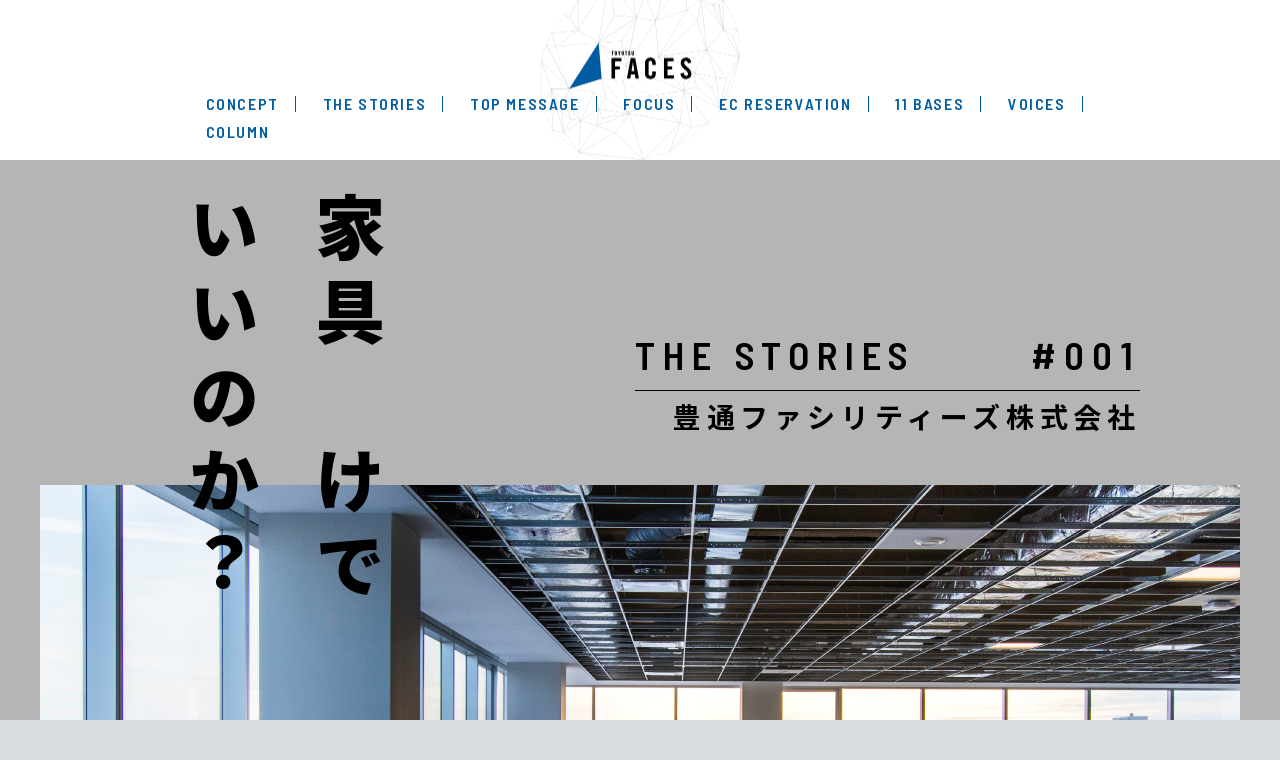

--- FILE ---
content_type: text/html; charset=UTF-8
request_url: https://toyotsu-faces.jp/stories/1/
body_size: 8652
content:
<!doctype html>
<html lang="ja">
<head prefix="og: http://ogp.me/ns# fb: http://ogp.me/ns/fb# website: http://ogp.me/ns/websaite#">
	<meta charset="UTF-8">
	<meta name="viewport" content="width=device-width, initial-scale=1">
	<link rel="profile" href="http://gmpg.org/xfn/11">
	<meta name="description" content="ビジネスは、こうして進化を遂げた。さらなる成長と発展を期す、ビジネスストーリー。">
	<meta property="og:type" content="website">
	<meta property="og:title" content="豊通ファシリティーズ | THE STORIES | TOYOTSU FACES">
	<meta property="og:site_name" content="TOYOTSU FACES">
		<meta property="og:image" content="https://toyotsu-faces.jp/wp-content/themes/toyotsu-faces/images/common/ogp.png">
	<link rel="apple-touch-icon" sizes="180x180" href="https://toyotsu-faces.jp/wp-content/themes/toyotsu-faces/images/common/favicon-180.png">
	<link rel="icon" type="image/png" sizes="32x32" href="https://toyotsu-faces.jp/wp-content/themes/toyotsu-faces/images/common/favicon-32.png">
	<link rel="icon" type="image/png" sizes="16x16" href="https://toyotsu-faces.jp/wp-content/themes/toyotsu-faces/images/common/favicon-16.png">
	<link rel="manifest" href="https://toyotsu-faces.jp/wp-content/themes/toyotsu-faces/site.webmanifest">
	<title>豊通ファシリティーズ | THE STORIES | TOYOTSU FACES</title>
<meta name='robots' content='max-image-preview:large' />
<link rel='dns-prefetch' href='//ssl-cache.stream.ne.jp' />
<link rel='dns-prefetch' href='//fonts.googleapis.com' />
<link rel='dns-prefetch' href='//s.w.org' />
<link rel="alternate" type="application/rss+xml" title="TOYOTSU FACES &raquo; フィード" href="https://toyotsu-faces.jp/feed/" />
<link rel="alternate" type="application/rss+xml" title="TOYOTSU FACES &raquo; コメントフィード" href="https://toyotsu-faces.jp/comments/feed/" />
<link rel='stylesheet' id='wp-block-library-css'  href='https://toyotsu-faces.jp/wp-includes/css/dist/block-library/style.min.css' type='text/css' media='all' />
<link rel='stylesheet' id='dlm-frontend-css'  href='https://toyotsu-faces.jp/wp-content/plugins/download-monitor/assets/css/frontend.css' type='text/css' media='all' />
<link rel='stylesheet' id='google-fonts-noto-css'  href='https://fonts.googleapis.com/css?family=Noto+Sans+JP:400,700,900&#038;subset=japanese&#038;display=swap' type='text/css' media='all' />
<link rel='stylesheet' id='google-fonts-barlow-css'  href='https://fonts.googleapis.com/css?family=Barlow+Semi+Condensed:400,600&#038;display=swap' type='text/css' media='all' />
<link rel='stylesheet' id='toyotsu-style-css'  href='https://toyotsu-faces.jp/wp-content/themes/toyotsu-faces/css/style.css?ver=0.1.20' type='text/css' media='all' />
<script type='text/javascript' src='https://toyotsu-faces.jp/wp-includes/js/jquery/jquery.min.js?ver=3.6.0' id='jquery-core-js'></script>
<script type='text/javascript' src='https://toyotsu-faces.jp/wp-includes/js/jquery/jquery-migrate.min.js?ver=3.3.2' id='jquery-migrate-js'></script>
<link rel="https://api.w.org/" href="https://toyotsu-faces.jp/wp-json/" /><link rel="EditURI" type="application/rsd+xml" title="RSD" href="https://toyotsu-faces.jp/xmlrpc.php?rsd" />
<link rel="wlwmanifest" type="application/wlwmanifest+xml" href="https://toyotsu-faces.jp/wp-includes/wlwmanifest.xml" /> 
<meta name="generator" content="WordPress 5.8.12" />
<link rel="canonical" href="https://toyotsu-faces.jp/stories/1/" />
<link rel='shortlink' href='https://toyotsu-faces.jp/?p=217' />
<link rel="alternate" type="application/json+oembed" href="https://toyotsu-faces.jp/wp-json/oembed/1.0/embed?url=https%3A%2F%2Ftoyotsu-faces.jp%2Fstories%2F1%2F" />
<link rel="alternate" type="text/xml+oembed" href="https://toyotsu-faces.jp/wp-json/oembed/1.0/embed?url=https%3A%2F%2Ftoyotsu-faces.jp%2Fstories%2F1%2F&#038;format=xml" />

		<!-- Global site tag (gtag.js) - Google Analytics -->
	<script async src="https://www.googletagmanager.com/gtag/js?id=UA-156832649-1"></script>
	<script>
		window.dataLayer = window.dataLayer || [];
		function gtag(){dataLayer.push(arguments);}
		gtag('js', new Date());

		gtag('config', 'UA-156832649-1');
	</script>

	<!-- shutto翻訳 -->
	<script src="https://d.shutto-translation.com/trans.js?id=76848"></script>
	<!-- shutto翻訳: Google アナリティクス連携 -->
	<script>
	  __stt.on('setLangHit', function(event) {
	    gtag('event','shuttotrans_set_lang', {
	      'shuttotrans_lang': event.lang
	    });
	  });
	</script>

</head>
<body class="stories-template-default single single-stories postid-217 stories-1">
<div id="head-top"></div>
<div id="page" class="site">
		<header id="masthead" class="site-header">
			<div class="container">
						<div class="bottom">
				<p class="site-title"><a href="https://toyotsu-faces.jp/" rel="home">TOYOTSU FACES</a></p>
				<nav class="main-navigation for-pc">
					<ul>
						<li><a href="https://toyotsu-faces.jp/concept/">CONCEPT</a></li>
						<li><a href="https://toyotsu-faces.jp/stories/">THE STORIES</a></li>
						<li><a href="https://toyotsu-faces.jp/message/">TOP MESSAGE</a></li>
						<li><a href="https://toyotsu-faces.jp/focus/">FOCUS</a></li>
						<li><a href="https://toyotsu-faces.jp/ec/">EC RESERVATION</a></li>
						<li><a href="https://toyotsu-faces.jp/bases/">11 BASES</a></li>
						<li><a href="https://toyotsu-faces.jp/voices/">VOICES</a></li>
						<li><a href="https://toyotsu-faces.jp/news/">COLUMN</a></li>
					</ul>
				</nav>
				<div class="toggle-menu for-sp">
					<a href="#"><span>[+/-]</span></a>
				</div>
			</div>
						<nav class="main-navigation for-sp">
				<ul>
						<li><a href="https://toyotsu-faces.jp/concept/">CONCEPT</a></li>
						<li><a href="https://toyotsu-faces.jp/stories/">THE STORIES</a></li>
						<li><a href="https://toyotsu-faces.jp/message/">TOP MESSAGE</a></li>
						<li><a href="https://toyotsu-faces.jp/focus/">FOCUS</a></li>
						<li><a href="https://toyotsu-faces.jp/ec/">EC RESERVATION</a></li>
						<li><a href="https://toyotsu-faces.jp/bases/">11 BASES</a></li>
						<li><a href="https://toyotsu-faces.jp/voices/">VOICES</a></li>
						<li><a href="https://toyotsu-faces.jp/news/">COLUMN</a></li>
				</ul>
			</nav>
		</div>
	</header><!-- #masthead -->
	<div id="content" class="site-content">

	<div id="primary" class="content-area">
		<main id="main" class="site-main">
					<article id="post-217" class="post-217 stories type-stories status-publish hentry">
				<div class="visual">
						<div class="container">
							<div class="visual-head">
								<div class="label">THE STORIES</div>
								<div class="num">#001</div>
								<h1 class="title">豊通ファシリティーズ株式会社</h1>
							</div>
							<div class="visual-img"></div>
							<div class="copy1"><div>家具だけで<br>いいのか？</div></div>
							<div class="video-wrap">
								<div class="container">
									<div class="video-info">
										<dl>
											<dt>INTERVIEW</dt>
											<dd>#001<br><small>00.02.48</small></dd>
										</dl>
									</div>
									<div class="video">
										<div><a class="modal" href="#modal-video01"><img src="/wp-content/themes/toyotsu-faces/images/stories/stories01/thumbs-video-02.png" alt="動画再生"></a></div>
									</div>
									<div class="copy2 for-large-pc">世界中を襲った<br>金融危機をチャンスに。</div>
								</div>
							</div>
						</div>
					</div>
					<div class="container">
						<div class="stories01-wrapper">
							<div class="copy2-wrapper for-tablet">
								<div class="copy2">世界中を襲った<br>金融危機を<br>チャンスに。</div>
							</div>
							<div class="inner">
								<div class="two-rows">
									<div class="left-space50">
										<div class="stories-text bold-txt lead"><p>何十年もトヨタ自動車をはじめ、グループ各社やさまざまな企業に“トヨスチール”を販売し、働く人の毎日を家具から支えてきた豊通ファシリティーズにとって、2008年は、大きな転換期となった。</p></div>
									</div>
								</div>
								<div class="bracket bracket-copy01"><h3>俺たちは家具を<br class="for-tablet">売ってるだけでいいのか！？</h3></div>
								<div class="two-rows double-space">
									<div class="left-space50">
										<div class="stories-text">
											<p>ただでさえオフィス家具業界は、誰もが知る競合がいくつもある。そこへ、不景気の大波が押し寄せた。新たな手を打っていかなければ。家具についていえば、トヨタグループといえどアドバンテージにはならない。誰の胸にもあったであろう想いが顕在化した。</p>
										</div>
										<div class="stories-member layout-stories01 for-large-pc">
											<p>STORY Member</p>
											<div class="intro">
												<p class="company">豊通ファシリティーズ</p>
												<div class="member half">
													<img src="/wp-content/themes/toyotsu-faces/images/stories/stories01/syori-kazama.png" alt="風間勝利">
													<p class="position">企画開発室</p>
													<p class="name">風間勝利</p>
												</div>
												<div class="member half">
													<img src="/wp-content/themes/toyotsu-faces/images/stories/stories01/jyunji-miyahara.png" alt="宮平純治">
													<p class="position">東京オフィス建装部</p>
													<p class="name">宮平純治</p>
												</div>
											</div>
											<div class="intro">
												<p class="company">日野自動車</p>
												<div class="member half">
													<img src="/wp-content/themes/toyotsu-faces/images/stories/stories01/kuniharu-sasaki.png" alt="佐々木邦治">
													<p class="position">グローバル人材開発部<br>労務・健康推進室</p>
													<p class="name">佐々木邦治さん</p>
												</div>
												<div class="member half">
													<img src="/wp-content/themes/toyotsu-faces/images/stories/stories01/mituko-abe.png" alt="阿部光子">
													<p class="position">羽村工場工務部工場管理室<br>総務勤労グループ</p>
													<p class="name">阿部光子さん</p>
												</div>
												<div class="member half">
													<img src="/wp-content/themes/toyotsu-faces/images/stories/stories01/mirei-yoshida.png" alt="吉田美鈴">
													<p class="position">羽村工場工務部工場管理室<br>総務勤労グループ</p>
													<p class="name">吉田美鈴さん</p>
												</div>
											</div>
											<div class="intro">
												<p class="company">ポピンズ</p>
												<div class="member half">
													<img src="/wp-content/themes/toyotsu-faces/images/stories/stories01/fujie-masaki.png" alt="真崎藤江">
													<p class="position">株式会社ポピンズ<br>施設長</p>
													<p class="name">真崎藤江さん</p>
												</div>
												<div class="member half">
													<img src="/wp-content/themes/toyotsu-faces/images/stories/stories01/tihiro-mizumoto.png" alt="水本千智">
													<p class="position">株式会社ポピンズ<br><span class="layout">ナーサリー事業本部事業開発部</span></p>
													<p class="name">水本千智さん</p>
												</div>
											</div>
										</div>
									</div>
									<div class="right-space50 layout-stories01">
										<div class="stories01-img-wrap01">
											<div class="img1"><div>オフィス風景</div></div>
										</div>
										<h2 class="architecture">家具の延長で<br>建築、内装事業を取り入れて<br>いこうじゃないか</h2>
										<div class="stories-text">
											<p><span class="break">社長の号令のもと、建装事業が発足する。</span><span class="strong">「そこからの急成長は著しいものがありましたね」</span>当時をよく知る風間勝利（本社企画開発室室長）は振り返る。グループ会社のスケールメリットを活かし、家具と建装、両軸でのトータルの提案が奏功した。一級建築士を８名も抱えるまでになり、家具の販売以外に大きな柱ができた。これから豊通ファシリティーズを牽引していく存在にしたい。</p></div>
									</div>
								</div>
								<div class="two-rows">
									<div class="left-space50">
										<div class="stories-text bold-txt sora-port">
											<p>建装という新たなビジネスが<br>新たな価値を生んだ<br><span class="large-txt pat">「そらぽーと」</span></p>
										</div>
										<div class="right-space50 layout-stories01 for-tablet">
											<div class="stories01-img-wrap02">
												<div class="img1"><div>そらポート画像01</div></div>
												<div class="img2"><div>そらポート画像02</div></div>
											</div>
										</div>
										<div class="stories-text"><p>グループ会社のオフィス内装、工場の新設工事など建装事業は順調に進んだ。中でも福島県にある「Jヴィレッジ」に『そらぽーと』を設置・導入した事例は業界に大きなインパクトを与えた。平置き駐車場のスペースを有効活用しながら太陽光発電設備を導入することができ、環境負荷の低減にもつながる。オリジナルの商品で、家具から建装とビジネスの広がりに呼応するように、環境への配慮というグループとしての姿勢も示すことができた。</p></div>
									</div>
									<div class="right-space50 layout-stories01 for-large-pc">
										<div class="stories01-img-wrap02">
											<div class="img1"><div>そらポート画像01</div></div>
											<div class="img2"><div>そらポート画像02</div></div>
										</div>
									</div>
								</div>
								<div class="bracket bracket-copy02"><h3>グループで連携し、<br class="for-tablet">ビジネスにつなげる。</h3></div>
								<div class="two-rows">
									<div class="left-space50 for-large-pc">
										<div class="stories01-img-wrap03">
											<div class="img1">会議風景</div>
										</div>
										<div class="vertical-txt not-lose"><p>それならば<br>うちだって<br>負けてない。</p></div>
									</div>
									<div class="right-space50 layout-stories01">
										<div class="stories-text">
											<p>ところが、東京での建装事業はいささか苦戦していた。東京近郊にグループの工場がないのが大きな要因だ。オフィスは多いが、同時に競合も多い。都心部はトヨタ車のディーラーも多いが、それだけでは広がりにも限界がある。東京郊外に、グループ会社の日野自動車が広大な工場を持っているがうまく営業しきれておらず、取引はかつて納めた家具のスペアキーを納めるだけに留まっていた。本社を中心に順調に実績を積み上げてきた建装事業、そして家具も含め改めて提案の場が欲しい。東京での実績が欲しい。東京オフィス建装部部長の宮平は何とか活路を見出せないかと、打開策に奔走していた。すると同じグループ会社の「豊通マシナリー」が日野自動車と長年にわたり取引があることを掴み、担当者の紹介までこぎつけた。日野自動車は、安全に対する基準が極めて高く、出入りできる業者も限られていた。<span class="for-large-pc">「それならばうちだって負けてない。」“ゼロ災会議”で培った安全に関する知識、危機管理、トラブルへの対処など徹底的に叩き込まれている。ところがこれがそう簡単ではない。なぜなら、実際の工事で現場に入るのは、同社だけでなくパートナーの工事会社もいるからだ。彼らへの安全徹底の意識共有はどれだけ共有してもし過ぎることはない。自社のトレーナーによるトヨタ安全講習を３日間受けてもらうのだが、東京は仕事であふれている。そこまでして仕事を取りたいという業者は多くない。だが、誰だって誇りある仕事がしたい。その意識にひたすら訴えかけた。</span></p>
											<div class="left-space50 not-lose-wrap for-tablet">
												<div class="stories01-img-wrap03">
													<div class="img1"><div>会議風景</div></div>
												</div>
												<div class="vertical-txt not-lose">
													<p>それならば<br>うちだって<br>負けてない。</p>
												</div>
											</div>
											<p class="for-tablet">「それならばうちだって負けてない。」“ゼロ災会議”で培った安全に関する知識、危機管理、トラブルへの対処など徹底的に叩き込まれている。ところがこれがそう簡単ではない。なぜなら、実際の工事で現場に入るのは、同社だけでなくパートナーの工事会社もいるからだ。彼らへの安全徹底の意識共有はどれだけ共有してもし過ぎることはない。自社のトレーナーによるトヨタ安全講習を３日間受けてもらうのだが、東京は仕事であふれている。そこまでして仕事を取りたいという業者は多くない。だが、誰だって誇りある仕事がしたい。その意識にひたすら訴えかけた。</p>
											<p class="complete"><strong>意思伝達、意識の共有、<br>伝わるまでやりきる。</strong></p>
											<p>ひとつの工事をとっても関わる人間が多いが、全員を同じ意識にする必要がある。同じ意識を持つ人を揃えて現場を回していくのが一番骨が折れる。納期だってある。日野自動車が求めているのは１にも２にも、安全第一。そうしてできあがった最初の事例が、企業内保育所「トントンキッズ」だった。</p>
										</div>
									</div>
								</div>
								<h2 class="ton-ton-kids">
									<span>日野自動車　<br class="for-tablet">羽村工場　企業内保育所</span>
									「トントンキッズ・はむら」
								</h2>
							</div><!-- inner 1000px -->
							<div class="stories01-img-wrap04">
								<div class="img1"><div>トントンキッズ　建物</div></div>
								<div class="img2"><div>トントンキッズ　子供</div></div>
							</div>
							<div class="bg2">
								<div class="inner">
									<div class="two-rows">
										<div class="left-space50">
											<div class="stories-text">
												<p>羽村工場で働く人が、より安心して働けるよう企業内保育所をつくるにあたり、豊通ファシリティーズの安全に対する考え、意識が評価されたのか、お声がかかった。保育所は安全の上にも安全でなければならない。最初は工場内にある独身寮を改修・改築し、保育所に。その際の、やはり安全に対する基準をクリアできたため、羽村工場で新築での受注を得る。騒音など、近隣住民への配慮も慎重に行いながら、開園までの怒涛の日々が過ぎていった。</p>
											</div>
											<div class="stories-member layout-stories01 for-tablet">
												<p>STORY Member</p>
												<div class="intro">
													<p class="company">豊通ファシリティーズ</p>
													<div class="member half">
														<img src="/wp-content/themes/toyotsu-faces/images/stories/stories01/syori-kazama.png" alt="風間勝利">
														<p class="position">企画開発室</p>
														<p class="name">風間勝利</p>
													</div>
													<div class="member half">
														<img src="/wp-content/themes/toyotsu-faces/images/stories/stories01/jyunji-miyahara.png" alt="宮平純治">
														<p class="position">東京オフィス建装部</p>
														<p class="name">宮平純治</p>
													</div>
												</div>
												<div class="intro">
													<p class="company">日野自動車</p>
													<div class="member half">
														<img src="/wp-content/themes/toyotsu-faces/images/stories/stories01/kuniharu-sasaki.png" alt="佐々木邦治">
														<p class="position">グローバル人材開発部<br>労務・健康推進室</p>
														<p class="name">佐々木邦治さん</p>
													</div>
													<div class="member half">
														<img src="/wp-content/themes/toyotsu-faces/images/stories/stories01/mituko-abe.png" alt="阿部光子">
														<p class="position">羽村工場工務部工場管理室<br>総務勤労グループ</p>
														<p class="name">阿部光子さん</p>
													</div>
													<div class="member half">
														<img src="/wp-content/themes/toyotsu-faces/images/stories/stories01/mirei-yoshida.png" alt="吉田美鈴">
														<p class="position">羽村工場工務部工場管理室<br>総務勤労グループ</p>
														<p class="name">吉田美鈴さん</p>
													</div>
												</div>
												<div class="intro">
													<p class="company">株式会社ポピンズ</p>
													<div class="member half">
														<img src="/wp-content/themes/toyotsu-faces/images/stories/stories01/fujie-masaki.png" alt="真崎藤江">
														<p class="position">株式会社ポピンズ<br>施設長</p>
														<p class="name">真崎藤江さん</p>
													</div>
													<div class="member half">
														<img src="/wp-content/themes/toyotsu-faces/images/stories/stories01/tihiro-mizumoto.png" alt="水本千智">
														<p class="position">株式会社ポピンズ<br>ナーサリー事業本部事業開発部</p>
														<p class="name">水本千智さん</p>
													</div>
												</div>
											</div>
											<div class="stories01-img-wrap05">
												<div class="img1"><div>トントンキッズ　エントランス</div></div>
												<div class="img2"><div>トントンキッズ　天井</div></div>
											</div>
										</div>
										<div class="right-space50 layout-stories01 also-wrap for-large-pc">
											<div class="vertical-txt also">
												<p>仕事量は、５倍に。<br>だけど、やはり家具へ。</p>
											</div>
										</div>
									</div>
								</div><!-- inner 1000px -->
							</div>
							<div class="stories01-img-wrap06">
								<div class="two-rows">
									<div class="img1"><div>トントンキッズ　子供　食事風景</div></div>
									<div class="img2"><div>トントンキッズ　スタッフ</div></div>
								</div>
								<div class="img3"><div>トントンキッズ　子供</div></div>
							</div>
							<div class="inner">
								<ul>
									<li>
										<div class="two-rows">
											<div class="left-space50">
												<div class="stories01-img-wrap07 for-large-pc">
													<div class="two-rows">
														<div class="img1"><div>トントンキッズ　トイレ</div></div>
														<div class="img2"><div>トントンキッズ　通路</div></div>
													</div>
												</div>
											</div>
											<div class="right-space50 layout-stories01 also-wrap for-tablet">
												<div class="vertical-txt also">
													<p>仕事量は、<br class="for-tablet">５倍に。<br>だけど、<br class="for-tablet">やはり家具へ。</p>
												</div>
											</div>
											<div class="right-space50 layout-stories01">
												<div class="bracket stories01-bracket-layout01">
													<p>開園式の朝も<br class="for-tablet">細かいところを<br class="for-large-pc">チェック<br class="for-tablet">してたんじゃないかな（笑）</p>
												</div>
												<div class="stories-text">
													<p>と宮平。その甲斐あってか、日野自動車との取引は昨対で５倍に増え、うれしい悲鳴が聞こえてくる。東京の建装チームでの売り上げ比率のうち、日野自動車は５割近くある。</p>
												</div>
											</div>
										</div>
									</li>
									<li>
										<div class="two-rows">
											<div class="left-space50">
												<div class="stories01-img-wrap08 for-large-pc">
													<div class="img1"><div>トントンキッズ　手洗い</div></div>
												</div>
											</div>
											<div class="right-space50 layout-stories01 furniture">
												<div class="bracket stories01-bracket-layout02">
													<p><span>とはいえ、<br class="for-tablet">家具は入れてないんですよ。<br>うちは元々家具屋からの<br class="for-tablet">出発なんだから、<br>家具でまた取引できたら<br>うれしいですよね。</span></p>
												</div>
											</div>
										</div>
										<div class="stories01-img-wrap07 for-tablet">
											<div class="two-rows">
												<div class="img1"><div>トントンキッズ　トイレ</div></div>
											</div>
										</div>
										<div class="stories01-img-wrap08 for-tablet">
											<div class="img1"><div>トントンキッズ　手洗い</div></div>
										</div>
									</li>
								</ul>
							</div><!-- inner 1000px -->
							<div class="bottom-copy">
								<h2>ピンチをチャンスに変え、<br class="for-tablet">小さく開いた扉を大きく開け、<br>さらにビジネスは拡張していく。</h2>
							</div>
						</div>
					</div><!-- container 1200px -->
					<div class="modal-wrap" id="modal-video01">
						<div class="modal">
							<div class="close"><a href="#"><span>close</span></a></div>
							<div class="video">
								<div>
									<script type="text/javascript" charset="UTF-8" src="https://ssl-cache.stream.ne.jp/www50/eqa991nvvp/jmc_pub/jmc_swf/player/t3/if.js"></script>
									<script type="text/javascript">
window.player = window.player || [];
                                        var p = jstream_t3.PlayerFactoryIF.create({
                                            b:"eqa991nvvp.eq.webcdn.stream.ne.jp/www50/eqa991nvvp/jmc_pub/jmc_swf/player/",
                                            c:"MTM2Ng==",
                                            m:"NTU3",
                                            s:{
                                                dq:"5",
                                                el:"off",
                                                hp:1080,
                                                il:"off",
                                                mb:"off",
                                                mdq:"5",
                                                rb:"off",
                                                sn:"",
                                                tg:"off",
                                                ti:"off",
                                                wp:1920,
                                                rp:"fit"
                                            }});
window.player.push(p);
									</script>
									<noscript>
										<div>このコンテンツを見るためにはJavaScriptを有効にしてください。Please enable JavaScript to watch this content.</div>
									</noscript>
								</div>
							</div>
						</div>
					</div>			</article><!-- #post-217 -->
			<div class="stories-navigation-wrapper">
				
	<nav class="navigation post-navigation" role="navigation" aria-label="投稿">
		<h2 class="screen-reader-text">投稿ナビゲーション</h2>
		<div class="nav-links"><div class="nav-next"><a href="https://toyotsu-faces.jp/stories/2/" rel="next">#002<img src="https://toyotsu-faces.jp/wp-content/themes/toyotsu-faces/images/stories/arrow-right.png"></a></div></div>
	</nav>			</div>
				</main><!-- #main -->
	</div><!-- #primary -->
		<p class="back-to-top"><a href="#head-top" class="smooth"><svg xmlns="http://www.w3.org/2000/svg" viewBox="0 0 27 80"><polygon points="26.87 13.44 16.26 2.83 13.44 0 10.61 2.83 10.61 2.83 0 13.44 2.83 16.26 11.44 7.66 11.44 80.01 15.44 80.01 15.44 7.66 24.04 16.26 26.87 13.44"/></svg>
<svg xmlns="http://www.w3.org/2000/svg" viewBox="0 0 142 13"><title>BACK TO TOP</title><path d="M4.1.16c2.89,0,4.47,1,4.47,3.21A2.77,2.77,0,0,1,7,6,2.84,2.84,0,0,1,9,8.89c0,1.9-1.24,3.51-4.47,3.51H0V.16ZM2.48,5H4.13c1.37,0,2-.53,2-1.4S5.66,2.25,3.87,2.25H2.48Zm0,5.31h1.8c1.49,0,2.2-.57,2.2-1.61S5.71,7.1,4.05,7.1H2.48Z"/><title>BACK TO TOP</title><path d="M13.38,12.4,17.64.16H20L24.28,12.4H21.64l-.75-2.32h-4.1l-.74,2.32ZM17.45,8h2.77L18.83,3.67Z"/><path d="M35.77,4a2,2,0,0,0-2.12-1.87c-1.43,0-2.2,1-2.2,3.32V7.15c0,2.27.77,3.32,2.2,3.32,1.25,0,1.85-.62,2.12-1.86h2.36c-.41,2.75-2,4-4.48,4C30.9,12.56,29,10.9,29,7.15V5.41C29,1.63,30.9,0,33.65,0a4.18,4.18,0,0,1,4.49,4Z"/><path d="M50.85,12.4,47.73,7.24,46.28,9.16V12.4H43.79V.16h2.49V5.45L50.14.16h3l-3.74,5,4.47,7.29Z"/><path d="M75.65.16V2.27H72.28V12.4H69.79V2.27H66.42V.16Z"/><path d="M85.22,12.56c-2.75,0-4.69-1.66-4.69-5.41V5.41C80.53,1.63,82.47,0,85.22,0s4.7,1.63,4.7,5.41V7.15C89.92,10.9,88,12.56,85.22,12.56ZM83,7.15c0,2.34.76,3.32,2.2,3.32s2.22-1,2.22-3.32V5.41c0-2.34-.78-3.32-2.22-3.32S83,3.07,83,5.41Z"/><path d="M112.38.16V2.27H109V12.4h-2.48V2.27h-3.37V.16Z"/><path d="M122,12.56c-2.75,0-4.69-1.66-4.69-5.41V5.41C117.26,1.63,119.2,0,122,0s4.7,1.63,4.7,5.41V7.15C126.65,10.9,124.71,12.56,122,12.56Zm-2.2-5.41c0,2.34.76,3.32,2.2,3.32s2.21-1,2.21-3.32V5.41c0-2.34-.78-3.32-2.21-3.32s-2.2,1-2.2,3.32Z"/><path d="M135.08,8.09V12.4H132.6V.16H137c2.82,0,4.58,1.3,4.58,3.92s-1.74,4-4.58,4ZM136.63,6c1.72,0,2.44-.61,2.44-1.92s-.72-1.81-2.44-1.81h-1.55V6Z"/></svg>
</a></p>
	</div><!-- #content -->

	<footer id="colophon" class="site-footer">
		<div class="top">
			<ul>
				<li><a href="https://toyotsu-faces.jp/concept/">CONCEPT</a></li>
				<li><a href="https://toyotsu-faces.jp/stories/">THE STORIES</a></li>
				<li><a href="https://toyotsu-faces.jp/message/">TOP MESSAGE</a></li>
				<li><a href="https://toyotsu-faces.jp/focus/">FOCUS</a></li>
				<li><a href="https://toyotsu-faces.jp/ec/">EC RESERVATION</a></li>
				<li><a href="https://toyotsu-faces.jp/bases/">11 BASES</a></li>
				<li><a href="https://toyotsu-faces.jp/voices/">VOICES</a></li>
				<li><a href="https://toyotsu-faces.jp/news/">COLUMN</a></li>
			</ul>
		</div>
		<div class="bottom">
			<ul class="text-link">
				<li><a href="https://www.toyota-tsusho.com/" target="_blank">豊田通商株式会社</a></li>
				<li><a href="https://toyotsu-faces.jp/disclosure/">サイト利用規約</a></li>
				<li><a href="https://www.toyota-tsusho.com/privacy/" target="_blank">個人情報保護方針</a></li>
				<li><a href="https://www.toyota-tsusho.com/privacy/privacy04.html" target="_blank">個人情報に関するお問い合わせ</a></li>
				<li><a href="https://www.toyota-tsusho.com/privacy/pdf/isp.pdf" target="_blank">情報セキュリティポリシー</a></li>
			</ul>
			<p>&copy;Toyota Tsusho Corporation. All rights reserved.</p>
		</div>
	</footer><!-- #colophon -->
</div><!-- #page -->
<script type='text/javascript' src='https://toyotsu-faces.jp/wp-content/themes/toyotsu-faces/js/skip-link-focus-fix.js?ver=20151215' id='toyotsu-skip-link-focus-fix-js'></script>
<script type='text/javascript' src='https://toyotsu-faces.jp/wp-content/themes/toyotsu-faces/js/slick.min.js?ver=0.1' id='slick-js'></script>
<script type='text/javascript' src='https://ssl-cache.stream.ne.jp/www50/eqa991nvvp/jmc_pub/jmc_swf/player/t3/if.js' id='jstream-js'></script>
<script type='text/javascript' src='https://toyotsu-faces.jp/wp-content/themes/toyotsu-faces/js/jquery.matchHeight-min.js?ver=0.7.2' id='matchHeight-js'></script>
<script type='text/javascript' src='https://toyotsu-faces.jp/wp-content/themes/toyotsu-faces/js/jquery.inview.min.js?ver=1.1.2' id='inview-js'></script>
<script type='text/javascript' src='https://toyotsu-faces.jp/wp-content/themes/toyotsu-faces/js/toyotsu-faces.js?ver=0.1.20' id='toyotsu-script-js'></script>
<script type='text/javascript' src='https://toyotsu-faces.jp/wp-includes/js/wp-embed.min.js' id='wp-embed-js'></script>
​
</body>
</html>


--- FILE ---
content_type: text/html; charset=utf-8
request_url: https://ssl-cache.stream.ne.jp/www50/eqa991nvvp/jmc_pub/jmc_swf/player/player_3_2_0/onetag_t3.html?b=eqa991nvvp.eq.webcdn.stream.ne.jp/www50/eqa991nvvp/jmc_pub/jmc_swf/player/&c=MTM2Ng%3D%3D&m=NTU3&s=%7Bdq%3A%205%2Cel%3A%20off%2Chp%3A%201080%2Cil%3A%20off%2Cmb%3A%20off%2Cmdq%3A%205%2Crb%3A%20off%2Csn%3A%20%2Ctg%3A%20off%2Cti%3A%20off%2Cwp%3A%201920%2Crp%3A%20fit%7D&eqplcid=xncLJNtbZTWmgrv2z7zCRLDv4i82LV1P&eqplsid=exeKc3hr41EWQXwRZLkiAU0lTncVQNOg&default_quality=5&parent_url=https%3A%2F%2Ftoyotsu-faces.jp%2Fstories%2F1%2F&domain=https%3A%2F%2Ftoyotsu-faces.jp%2Fstories%2F1%2F&CookieDomain=.toyotsu-faces.jp&useShortcutKey=on&tagType=player_3_2_0
body_size: 1830
content:
<!DOCTYPE HTML PUBLIC "-//W3C//DTD HTML 4.01//EN" "http://www.w3.org/TR/html4/strict.dtd">
<html>
<head>
<meta http-equiv="Content-Type" content="text/html; charset=utf-8" />
<meta http-equiv="P3P" content='CP="CAO PSA OUR"' />
<style type="text/css">
html, body {
	margin : 0px;
	padding : 0px;
	overflow: hidden;
	background-color: #000000;
	width: 100%;
	height: 100%;
}
</style>
<script type="text/javascript" src="../t3/inner.js"></script>
</head>
<body>
<script type="text/javascript">

	function windowWidth() {
	    var docElemProp = window.document.documentElement.clientWidth,
	        body = window.document.body;
	    return window.document.compatMode === "CSS1Compat" && docElemProp || body && body.clientWidth || docElemProp;
	}

	function windowHeight() {
		var docElemProp = window.document.documentElement.clientHeight,
			body = window.document.body;
		return window.document.compatMode === "CSS1Compat" && docElemProp || body && body.clientHeight || docElemProp;
	}
	var query = jstream_t3.PlayerFactoryBase.getURLQuery();
	if (!query.b) {
		var urlpath = (window.location.host + window.location.pathname).split("/");
		urlpath.pop();
		query.b = urlpath.join("/") + "/";
	}
	if(query.s) {
		query.s = decodeURI(query.s);
		query.s = (new Function("return " + query.s))();
	}
	else{
		query.s = {};
	}
	if (query.o) {
	    query.o = (new Function("return " + query.o))();
	}
	if (query.s.rp != "on" && query.s.rp != "fit") {
	    query.s.wp = windowWidth();
	    query.s.hp = windowHeight();
	}
	query.isIframe = true;
	if(query.tagType == null){
		query.tagType = "player_1_0_0";
	}
	var player1 = jstream_t3.PlayerFactoryOBJ.create(query);
	
	
</script>
<noscript>
<font size="3" color="#ffffff">このコンテンツを見るためにはJavaScriptを有効にしてください。Please enable JavaScript to watch this content.</font>
</noscript>

</body>
</html>

--- FILE ---
content_type: text/css
request_url: https://toyotsu-faces.jp/wp-content/themes/toyotsu-faces/css/style.css?ver=0.1.20
body_size: 52212
content:
@charset "UTF-8";
/*!
Theme Name: toyotsu-faces
Theme URI: https://toyotsu-faces.jp
Author: toyotsu-faces
Author URI: https://toyotsu-faces.jp
Description: toyotsu-faces theme
Version: 0.1.20
*/
/* line 1, ../sass/_normalize.scss */
html {
  font-family: sans-serif;
  -webkit-text-size-adjust: 100%;
  -ms-text-size-adjust: 100%;
}

/* line 7, ../sass/_normalize.scss */
body {
  margin: 0;
}

/* line 11, ../sass/_normalize.scss */
article,
aside,
details,
figcaption,
figure,
footer,
header,
main,
menu,
nav,
section,
summary {
  display: block;
}

/* line 26, ../sass/_normalize.scss */
audio,
canvas,
progress,
video {
  display: inline-block;
  vertical-align: baseline;
}

/* line 34, ../sass/_normalize.scss */
audio:not([controls]) {
  display: none;
  height: 0;
}

/* line 39, ../sass/_normalize.scss */
[hidden],
template {
  display: none;
}

/* line 44, ../sass/_normalize.scss */
a {
  background-color: transparent;
}

/* line 48, ../sass/_normalize.scss */
a:active,
a:hover {
  outline: 0;
}

/* line 53, ../sass/_normalize.scss */
abbr[title] {
  border-bottom: 1px dotted;
}

/* line 57, ../sass/_normalize.scss */
b,
strong {
  font-weight: bold;
}

/* line 62, ../sass/_normalize.scss */
dfn {
  font-style: italic;
}

/* line 66, ../sass/_normalize.scss */
h1 {
  font-size: 2em;
  margin: 0.67em 0;
}

/* line 71, ../sass/_normalize.scss */
mark {
  background: #ff0;
  color: #000;
}

/* line 76, ../sass/_normalize.scss */
small {
  font-size: 80%;
}

/* line 80, ../sass/_normalize.scss */
sub,
sup {
  font-size: 75%;
  line-height: 0;
  position: relative;
  vertical-align: baseline;
}

/* line 88, ../sass/_normalize.scss */
sup {
  top: -0.5em;
}

/* line 92, ../sass/_normalize.scss */
sub {
  bottom: -0.25em;
}

/* line 96, ../sass/_normalize.scss */
img {
  border: 0;
}

/* line 100, ../sass/_normalize.scss */
svg:not(:root) {
  overflow: hidden;
}

/* line 104, ../sass/_normalize.scss */
figure {
  margin: 1em 40px;
}

/* line 108, ../sass/_normalize.scss */
hr {
  box-sizing: content-box;
  height: 0;
}

/* line 113, ../sass/_normalize.scss */
pre {
  overflow: auto;
}

/* line 117, ../sass/_normalize.scss */
code,
kbd,
pre,
samp {
  font-family: monospace, monospace;
  font-size: 1em;
}

/* line 125, ../sass/_normalize.scss */
button,
input,
optgroup,
select,
textarea {
  color: inherit;
  font: inherit;
  margin: 0;
}

/* line 135, ../sass/_normalize.scss */
button {
  overflow: visible;
}

/* line 139, ../sass/_normalize.scss */
button,
select {
  text-transform: none;
}

/* line 144, ../sass/_normalize.scss */
button,
html input[type="button"],
input[type="reset"],
input[type="submit"] {
  -webkit-appearance: button;
  cursor: pointer;
}

/* line 152, ../sass/_normalize.scss */
button[disabled],
html input[disabled] {
  cursor: default;
}

/* line 157, ../sass/_normalize.scss */
button::-moz-focus-inner,
input::-moz-focus-inner {
  border: 0;
  padding: 0;
}

/* line 163, ../sass/_normalize.scss */
input {
  line-height: normal;
}

/* line 167, ../sass/_normalize.scss */
input[type="checkbox"],
input[type="radio"] {
  box-sizing: border-box;
  padding: 0;
}

/* line 173, ../sass/_normalize.scss */
input[type="number"]::-webkit-inner-spin-button,
input[type="number"]::-webkit-outer-spin-button {
  height: auto;
}

/* line 178, ../sass/_normalize.scss */
input[type="search"]::-webkit-search-cancel-button,
input[type="search"]::-webkit-search-decoration {
  -webkit-appearance: none;
}

/* line 183, ../sass/_normalize.scss */
fieldset {
  border: 1px solid #c0c0c0;
  margin: 0 2px;
  padding: 0.35em 0.625em 0.75em;
}

/* line 189, ../sass/_normalize.scss */
legend {
  border: 0;
  padding: 0;
}

/* line 194, ../sass/_normalize.scss */
textarea {
  overflow: auto;
}

/* line 198, ../sass/_normalize.scss */
optgroup {
  font-weight: bold;
}

/* line 202, ../sass/_normalize.scss */
table {
  border-collapse: collapse;
  border-spacing: 0;
}

/* line 207, ../sass/_normalize.scss */
td,
th {
  padding: 0;
}

/* Slider */
/* line 3, ../sass/_slick.scss */
.slick-slider {
  position: relative;
  display: block;
  box-sizing: border-box;
  -webkit-touch-callout: none;
  -webkit-user-select: none;
  -khtml-user-select: none;
  -moz-user-select: none;
  -ms-user-select: none;
  user-select: none;
  -ms-touch-action: pan-y;
  touch-action: pan-y;
  -webkit-tap-highlight-color: transparent;
}

/* line 17, ../sass/_slick.scss */
.slick-list {
  position: relative;
  overflow: hidden;
  display: block;
  margin: 0;
  padding: 0;
}
/* line 24, ../sass/_slick.scss */
.slick-list:focus {
  outline: none;
}
/* line 28, ../sass/_slick.scss */
.slick-list.dragging {
  cursor: pointer;
  cursor: hand;
}

/* line 33, ../sass/_slick.scss */
.slick-slider .slick-track,
.slick-slider .slick-list {
  -webkit-transform: translate3d(0, 0, 0);
  -moz-transform: translate3d(0, 0, 0);
  -ms-transform: translate3d(0, 0, 0);
  -o-transform: translate3d(0, 0, 0);
  transform: translate3d(0, 0, 0);
}

/* line 42, ../sass/_slick.scss */
.slick-track {
  position: relative;
  left: 0;
  top: 0;
  display: block;
  margin-left: auto;
  margin-right: auto;
}
/* line 50, ../sass/_slick.scss */
.slick-track:before, .slick-track:after {
  content: "";
  display: table;
}
/* line 56, ../sass/_slick.scss */
.slick-track:after {
  clear: both;
}
/* line 60, ../sass/_slick.scss */
.slick-loading .slick-track {
  visibility: hidden;
}

/* line 64, ../sass/_slick.scss */
.slick-slide {
  float: left;
  height: 100%;
  min-height: 1px;
  display: none;
}
/* line 68, ../sass/_slick.scss */
[dir="rtl"] .slick-slide {
  float: right;
}
/* line 71, ../sass/_slick.scss */
.slick-slide img {
  display: block;
}
/* line 74, ../sass/_slick.scss */
.slick-slide.slick-loading img {
  display: none;
}
/* line 80, ../sass/_slick.scss */
.slick-slide.dragging img {
  pointer-events: none;
}
/* line 84, ../sass/_slick.scss */
.slick-initialized .slick-slide {
  display: block;
}
/* line 88, ../sass/_slick.scss */
.slick-loading .slick-slide {
  visibility: hidden;
}
/* line 92, ../sass/_slick.scss */
.slick-vertical .slick-slide {
  display: block;
  height: auto;
  border: 1px solid transparent;
}

/* line 98, ../sass/_slick.scss */
.slick-arrow.slick-hidden {
  display: none;
}

/* line 8, ../sass/_slick-theme.scss */
.slick-arrow {
  position: absolute;
  opacity: 0;
  top: 0;
  left: 0;
}

/* line 19, ../sass/_slick-theme.scss */
.slick-slide {
  outline: none;
}
/* line 21, ../sass/_slick-theme.scss */
.slick-slide img {
  margin: 0 auto;
}

/* line 26, ../sass/_slick-theme.scss */
.slick-dots {
  position: absolute;
  bottom: 20px;
  list-style: none;
  display: block;
  text-align: center;
  padding: 0;
  margin: 0;
  width: 100%;
  z-index: 5;
}
/* line 37, ../sass/_slick-theme.scss */
.slick-dots li {
  position: relative;
  display: inline-block;
  height: 8px;
  width: 8px;
  margin: 0 5px;
  padding: 0;
  cursor: pointer;
}
/* line 46, ../sass/_slick-theme.scss */
.slick-dots li button {
  border: 0;
  background: transparent;
  display: block;
  height: 8px;
  width: 8px;
  outline: none;
  text-indent: -9999px;
  cursor: pointer;
}
/* line 57, ../sass/_slick-theme.scss */
.slick-dots li button:hover:before, .slick-dots li button:focus:before {
  opacity: 0.8;
}
/* line 62, ../sass/_slick-theme.scss */
.slick-dots li button:before {
  position: absolute;
  top: 0;
  left: 0;
  width: 8px;
  height: 8px;
  border: 1px solid #fff;
  content: '';
  border-radius: 50%;
}
/* line 74, ../sass/_slick-theme.scss */
.slick-dots li.slick-active button:before {
  background: #463426;
  border: 1px solid #463426;
}

@media (max-width: 767px) {
  /* line 82, ../sass/_slick-theme.scss */
  .slick-dots {
    bottom: 20px;
  }
  /* line 84, ../sass/_slick-theme.scss */
  .slick-dots li {
    width: 8px;
    height: 8px;
    margin: 0 7px;
  }
  /* line 88, ../sass/_slick-theme.scss */
  .slick-dots li button {
    width: 8px;
    height: 8px;
  }
  /* line 91, ../sass/_slick-theme.scss */
  .slick-dots li button:before {
    width: 8px;
    height: 8px;
  }
}
@-moz-keyframes fade_100_50 {
  0% {
    opacity: 1;
  }
  100% {
    opacity: 0.5;
  }
}
@-webkit-keyframes fade_100_50 {
  0% {
    opacity: 1;
  }
  100% {
    opacity: 0.5;
  }
}
@keyframes fade_100_50 {
  0% {
    opacity: 1;
  }
  100% {
    opacity: 0.5;
  }
}
@-moz-keyframes click_me {
  0% {
    opacity: 1;
    left: -7px;
  }
  100% {
    opacity: 0;
    left: 7px;
  }
}
@-webkit-keyframes click_me {
  0% {
    opacity: 1;
    left: -7px;
  }
  100% {
    opacity: 0;
    left: 7px;
  }
}
@keyframes click_me {
  0% {
    opacity: 1;
    left: -7px;
  }
  100% {
    opacity: 0;
    left: 7px;
  }
}
/* line 1, ../sass/_common.scss */
* {
  -webkit-box-sizing: border-box;
  -moz-box-sizing: border-box;
  box-sizing: border-box;
  line-height: 1.8;
}

/* line 11, ../sass/_common.scss */
body {
  font-family: "Noto Sans JP", sans-serif;
  letter-spacing: 0.1em;
  text-align: justify;
  text-justify: inter-ideograph;
}
/* line 16, ../sass/_common.scss */
body.opened-menu-sp, body.opened-search-sp {
  overflow: hidden;
}

/* line 21, ../sass/_common.scss */
:placeholder-shown {
  color: #d8cecd;
}

/* line 24, ../sass/_common.scss */
::-webkit-input-placeholder {
  color: #d8cecd;
}

/* line 27, ../sass/_common.scss */
::-moz-placeholder {
  color: #d8cecd;
}

/* line 30, ../sass/_common.scss */
:-ms-input-placeholder {
  color: #d8cecd;
}

/* line 33, ../sass/_common.scss */
:-moz-placeholder {
  color: #d8cecd;
}

/* line 36, ../sass/_common.scss */
p {
  margin: 0 0 1em;
}

/* line 39, ../sass/_common.scss */
img {
  max-width: 100%;
  width: auto;
  height: auto;
}

/* line 44, ../sass/_common.scss */
a {
  text-decoration: none;
}
/* line 46, ../sass/_common.scss */
a img {
  border: none;
}
/* line 49, ../sass/_common.scss */
a:link, a:visited {
  color: #005ca2;
}

/* line 54, ../sass/_common.scss */
video {
  max-width: 100%;
}

/* line 57, ../sass/_common.scss */
.wp-video {
  max-width: 100%;
}

/* line 60, ../sass/_common.scss */
blockquote {
  margin: 1em 0;
  background: #eee;
  padding: 1em 2.5em;
  position: relative;
  border-left: 3px solid #ccc;
}
/* line 66, ../sass/_common.scss */
blockquote :last-child {
  margin-bottom: 0;
}
/* line 69, ../sass/_common.scss */
blockquote:before {
  content: '“';
  display: block;
  font-size: 200%;
  position: absolute;
  left: 0.2em;
  top: 0.2em;
  line-height: 1;
}
/* line 78, ../sass/_common.scss */
blockquote:after {
  content: '”';
  display: block;
  font-size: 200%;
  position: absolute;
  right: 0.2em;
  bottom: -0.2em;
  line-height: 1;
}

/* line 88, ../sass/_common.scss */
figure {
  margin: 0;
  font-size: 90%;
  max-width: 100%;
}

/* line 93, ../sass/_common.scss */
svg {
  fill: currentColor;
}

/* line 96, ../sass/_common.scss */
hr {
  border: none;
  background: #ccc;
  height: 1px;
  margin: 25px 0;
}

/* line 102, ../sass/_common.scss */
.screen-reader-text {
  display: none;
}

@media (min-width: 768px) {
  /* line 107, ../sass/_common.scss */
  body {
    font-size: 16px;
    padding: 125px 0 0;
  }

  /* line 111, ../sass/_common.scss */
  hr {
    margin: 50px 0;
  }

  /* line 114, ../sass/_common.scss */
  .site {
    font-size: 16px;
  }

  /* line 117, ../sass/_common.scss */
  .for-sp {
    display: none !important;
  }

  /* line 121, ../sass/_common.scss */
  .site-main > h1.entry-title {
    margin: 0;
  }

  /* line 128, ../sass/_common.scss */
  .site-content {
    padding: 0 0 10px;
  }

  /* line 131, ../sass/_common.scss */
  .site-main a[href^="tel:"] {
    pointer-events: none;
    text-decoration: none;
  }

  /* line 135, ../sass/_common.scss */
  .back-to-top {
    text-align: center;
    margin: 50px auto 50px;
    width: 142px;
  }
  /* line 139, ../sass/_common.scss */
  .back-to-top a {
    display: block;
    margin: 0 auto;
  }
  /* line 142, ../sass/_common.scss */
  .back-to-top a:hover {
    opacity: 0.8;
  }
  /* line 146, ../sass/_common.scss */
  .back-to-top svg {
    display: block;
    margin: 0 auto;
  }
  /* line 149, ../sass/_common.scss */
  .back-to-top svg:first-child {
    width: 27px;
    height: 80px;
    margin-bottom: 20px;
  }
  /* line 154, ../sass/_common.scss */
  .back-to-top svg:last-child {
    width: 142px;
    height: 13px;
  }

  /* line 160, ../sass/_common.scss */
  .anchor {
    position: relative;
    top: -55px;
  }

  /* line 164, ../sass/_common.scss */
  p.url {
    margin: 50px 0;
  }
  /* line 166, ../sass/_common.scss */
  p.url a {
    color: #4a4a4a;
    display: block;
    font-size: 22px;
    text-align: center;
    background: #f2f2f2;
    padding: 4px;
    font-family: "Barlow Semi Condensed", sans-serif;
    font-weight: bold;
    letter-spacing: 0.25em;
    position: relative;
  }
  /* line 177, ../sass/_common.scss */
  p.url a:before {
    -moz-transform: rotate(45deg);
    -ms-transform: rotate(45deg);
    -webkit-transform: rotate(45deg);
    transform: rotate(45deg);
    content: '';
    display: block;
    width: 10px;
    height: 10px;
    border-right: 3px solid #4a4a4a;
    border-top: 3px solid #4a4a4a;
    position: absolute;
    right: 17px;
    top: 50%;
    margin-top: -6px;
  }
}
@media (max-width: 767px) {
  /* line 195, ../sass/_common.scss */
  body {
    font-size: 12px;
    padding: 50px 0 0;
  }

  /* line 206, ../sass/_common.scss */
  .site-content {
    padding: 0 0 20px;
  }

  /* line 209, ../sass/_common.scss */
  .for-pc {
    display: none !important;
  }

  /* line 212, ../sass/_common.scss */
  .back-to-top {
    margin: 0;
  }
  /* line 214, ../sass/_common.scss */
  .back-to-top a {
    width: 35px;
    height: 35px;
    background: #000;
    z-index: 10;
    position: fixed;
    right: 0;
    bottom: 0;
    display: block;
  }
  /* line 223, ../sass/_common.scss */
  .back-to-top a::after {
    content: '';
    display: block;
    width: 8px;
    height: 8px;
    position: absolute;
    top: 43%;
    left: 13px;
    border-top: 2px solid #fff;
    border-right: 2px solid #fff;
    transform: rotate(-45deg);
  }
  /* line 235, ../sass/_common.scss */
  .back-to-top a svg {
    display: none;
  }

  /* line 240, ../sass/_common.scss */
  .anchor {
    position: relative;
    top: -50px;
  }

  /* line 244, ../sass/_common.scss */
  p.url {
    margin: 25px 0;
  }
  /* line 246, ../sass/_common.scss */
  p.url a {
    color: #4a4a4a;
    display: block;
    font-size: 11px;
    text-align: center;
    background: #f2f2f2;
    padding: 2px;
    font-family: "Barlow Semi Condensed", sans-serif;
    font-weight: bold;
    letter-spacing: 0.1em;
    position: relative;
  }
  /* line 257, ../sass/_common.scss */
  p.url a:before {
    -moz-transform: rotate(45deg);
    -ms-transform: rotate(45deg);
    -webkit-transform: rotate(45deg);
    transform: rotate(45deg);
    content: '';
    display: block;
    width: 5px;
    height: 5px;
    border-right: 2px solid #4a4a4a;
    border-top: 2px solid #4a4a4a;
    position: absolute;
    right: 10px;
    top: 50%;
    margin-top: -3px;
  }
}
@media (min-width: 992px) {
  /* line 275, ../sass/_common.scss */
  .for-tablet {
    display: none !important;
  }
}
@media (max-width: 991px) {
  /* line 281, ../sass/_common.scss */
  .for-large-pc {
    display: none !important;
  }
}
/* line 2, ../sass/_home.scss */
.site-content-home section.focus,
.site-content-home section.voices {
  -moz-transition: all 1s;
  -o-transition: all 1s;
  -webkit-transition: all 1s;
  transition: all 1s;
  opacity: 0;
  position: relative;
}
/* line 84, ../sass/_mixins.scss */
.site-content-home section.focus.inview-showed,
.site-content-home section.voices.inview-showed {
  opacity: 1;
  top: 0;
}
@media (min-width: 768px) {
  /* line 2, ../sass/_home.scss */
  .site-content-home section.focus,
  .site-content-home section.voices {
    top: 50px;
  }
}
@media (max-width: 767px) {
  /* line 2, ../sass/_home.scss */
  .site-content-home section.focus,
  .site-content-home section.voices {
    top: 30px;
  }
}

@media (min-width: 768px) {
  /* line 9, ../sass/_home.scss */
  .site-content-home .visual {
    position: relative;
    background: #B2B4B7;
  }
  /* line 12, ../sass/_home.scss */
  .site-content-home .visual p {
    background: #f4f4f4;
    margin: 0;
    position: relative;
    padding: 20px;
  }
  /* line 17, ../sass/_home.scss */
  .site-content-home .visual p a {
    color: inherit;
    position: absolute;
    top: 22px;
    right: 21px;
  }
  /* line 22, ../sass/_home.scss */
  .site-content-home .visual p a img {
    height: 13px;
    display: block;
  }
  /* line 27, ../sass/_home.scss */
  .site-content-home .visual p svg {
    width: 166px;
    height: 18px;
    display: block;
    margin: 0 auto;
  }
  /* line 34, ../sass/_home.scss */
  .site-content-home .visual .sound {
    position: absolute;
    left: 10px;
    bottom: 68px;
    z-index: 10;
  }
  /* line 39, ../sass/_home.scss */
  .site-content-home .visual .sound a {
    background: url('../images/home/icon-sound-off.png?1622017241') no-repeat 50% 50%;
    display: block;
    width: 75px;
    height: 70px;
    text-indent: -9999px;
  }
  /* line 45, ../sass/_home.scss */
  .site-content-home .visual .sound a:hover {
    opacity: 0.8;
  }
  /* line 49, ../sass/_home.scss */
  .site-content-home .visual .sound.on a {
    background-image: url('../images/home/icon-sound-on.png?1622017241');
  }
  /* line 53, ../sass/_home.scss */
  .site-content-home .visual .stories-movie {
    position: absolute;
    right: 28px;
    bottom: 90px;
    z-index: 10;
  }
  /* line 58, ../sass/_home.scss */
  .site-content-home .visual .stories-movie a {
    background: url('../images/home/btn-stories-movie.png') no-repeat 50% 50%;
    width: 253px;
    height: 29px;
    text-indent: -9999px;
    display: block;
  }
  /* line 61, ../sass/_home.scss */
  .site-content-home .visual .stories-movie a:hover {
    opacity: 0.8;
  }
  /* line 66, ../sass/_home.scss */
  .site-content-home .visual .play {
    position: absolute;
    display: block;
    left: 0;
    right: 0;
    top: 0;
    bottom: 58px;
    background: url('../images/home/btn-visual.png?1622017241') no-repeat 50% 50% #fff;
    background-size: cover;
    text-indent: -99999px;
    z-index: 7;
  }
  /* line 80, ../sass/_home.scss */
  .site-content-home .visual .visual-image {
    margin: 0 auto;
  }
  /* line 83, ../sass/_home.scss */
  .site-content-home .visual .visual-image > div {
    padding: 0 0 56.25%;
    position: relative;
  }
  /* line 90, ../sass/_home.scss */
  .site-content-home .visual.fixed .sound {
    position: fixed;
    bottom: 10px;
  }
  /* line 94, ../sass/_home.scss */
  .site-content-home .visual.fixed .stories-movie {
    position: fixed;
    bottom: 33px;
  }
  /* line 100, ../sass/_home.scss */
  .site-content-home section.focus,
  .site-content-home section.voices {
    background: #f4f4f4;
    padding: 70px 0 50px;
    font-size: 16px;
    text-align: center;
  }
  /* line 106, ../sass/_home.scss */
  .site-content-home section.focus h2,
  .site-content-home section.voices h2 {
    margin: 0 auto 25px;
  }
  /* line 108, ../sass/_home.scss */
  .site-content-home section.focus h2 svg,
  .site-content-home section.voices h2 svg {
    max-height: 100px;
    display: block;
    margin: 0 auto;
  }
  /* line 113, ../sass/_home.scss */
  .site-content-home section.focus h2 + p,
  .site-content-home section.voices h2 + p {
    font-weight: 900;
  }
  /* line 119, ../sass/_home.scss */
  .site-content-home section.voices .carousel-wrap {
    margin-top: 40px;
  }
  /* line 123, ../sass/_home.scss */
  .site-content-home .carousel-wrap {
    position: relative;
    max-width: 1000px;
    margin: 0 auto;
    padding: 0 25px;
  }
  /* line 128, ../sass/_home.scss */
  .site-content-home .carousel-wrap ul.nav {
    list-style: none;
    padding: 0;
    margin: 0;
  }
  /* line 133, ../sass/_home.scss */
  .site-content-home .carousel-wrap ul.nav li a {
    position: absolute;
    top: 50%;
    color: #000;
    display: block;
    margin: -25px 0 0;
  }
  /* line 140, ../sass/_home.scss */
  .site-content-home .carousel-wrap ul.nav li svg {
    display: block;
    width: 80px;
  }
  /* line 144, ../sass/_home.scss */
  .site-content-home .carousel-wrap ul.nav li.prev {
    left: 50px;
  }
  /* line 146, ../sass/_home.scss */
  .site-content-home .carousel-wrap ul.nav li.prev a {
    left: 0;
  }
  /* line 150, ../sass/_home.scss */
  .site-content-home .carousel-wrap ul.nav li.next {
    right: 50px;
  }
  /* line 152, ../sass/_home.scss */
  .site-content-home .carousel-wrap ul.nav li.next a {
    right: 0;
  }
  /* line 159, ../sass/_home.scss */
  .site-content-home .carousel-wrap .carousel .slick-list {
    padding: 55px 0;
  }
  /* line 162, ../sass/_home.scss */
  .site-content-home .carousel-wrap .carousel a {
    position: relative;
  }
  /* line 165, ../sass/_home.scss */
  .site-content-home .carousel-wrap .carousel .card {
    background: #fff;
    padding: 15px 10px;
    position: absolute;
    left: 20%;
    top: -55px;
    height: 194px;
    text-align: center;
    font-weight: 900;
    font-size: 13.54px;
    width: 78px;
    line-height: 1.45;
  }
  /* line 177, ../sass/_home.scss */
  .site-content-home .carousel-wrap .carousel .card > div {
    -ms-writing-mode: tb-rl;
    /* IE用　*/
    -webkit-writing-mode: vertical-rl;
    /* chrome用　*/
    -moz-writing-mode: vertical-rl;
    /* Firefox用　*/
    -o-writing-mode: vertical-rl;
    /* opera用　*/
    writing-mode: vertical-rl;
    /* その他 */
    line-height: 1.45;
    display: inline-block;
    text-align: left;
    height: 164px;
  }
  /* line 184, ../sass/_home.scss */
  .site-content-home .carousel-wrap .carousel .card span {
    line-height: 1.45;
    display: block;
  }
  /* line 188, ../sass/_home.scss */
  .site-content-home .carousel-wrap .carousel .card .pat {
    text-indent: -0.5em;
  }
  /* line 191, ../sass/_home.scss */
  .site-content-home .carousel-wrap .carousel .card.card-right {
    right: 20%;
    left: auto;
  }
  /* line 196, ../sass/_home.scss */
  .site-content-home .carousel-wrap .carousel .slick-slide {
    padding: 0 15px;
  }
  /* line 200, ../sass/_home.scss */
  .site-content-home .carousel-wrap .carousel .wrap ul {
    list-style: none;
    padding: 0;
    margin: 0;
    position: relative;
    z-index: 2;
  }
  /* line 72, ../sass/_mixins.scss */
  .site-content-home .carousel-wrap .carousel .wrap ul:after {
    content: '';
    display: block;
    clear: both;
  }
  /* line 207, ../sass/_home.scss */
  .site-content-home .carousel-wrap .carousel .wrap ul li {
    float: left;
    width: 50%;
    height: 42px;
    position: relative;
    font-weight: bold;
  }
  /* line 213, ../sass/_home.scss */
  .site-content-home .carousel-wrap .carousel .wrap ul li:first-child {
    background: #005ca2;
    color: #fff;
    font-size: 10px;
  }
  /* line 218, ../sass/_home.scss */
  .site-content-home .carousel-wrap .carousel .wrap ul li:last-child {
    font-size: 14px;
    background: #fff;
    color: #000;
  }
  /* line 223, ../sass/_home.scss */
  .site-content-home .carousel-wrap .carousel .wrap ul li span {
    -moz-transform: translateY(-50%);
    -ms-transform: translateY(-50%);
    -webkit-transform: translateY(-50%);
    transform: translateY(-50%);
    display: block;
    left: 0;
    right: 0;
    top: 50%;
    line-height: 1.4;
    position: absolute;
  }
  /* line 235, ../sass/_home.scss */
  .site-content-home .carousel-wrap .carousel .img-wrap {
    margin: 0 auto;
    overflow: hidden;
    padding: 0 0 60.84%;
    position: relative;
    background: #000;
  }
  /* line 242, ../sass/_home.scss */
  .site-content-home .carousel-wrap .carousel .img-wrap > img {
    -moz-transform: translate(-50%, -50%) scale(1.01);
    -ms-transform: translate(-50%, -50%) scale(1.01);
    -webkit-transform: translate(-50%, -50%) scale(1.01);
    transform: translate(-50%, -50%) scale(1.01);
    -moz-transition: all 0.5s;
    -o-transition: all 0.5s;
    -webkit-transition: all 0.5s;
    transition: all 0.5s;
    position: absolute;
    left: 50%;
    top: 50%;
  }
  /* line 252, ../sass/_home.scss */
  .site-content-home .carousel-wrap .carousel a:hover .img-wrap > img {
    -moz-transform: translate(-50%, -50%) scale(1.1);
    -ms-transform: translate(-50%, -50%) scale(1.1);
    -webkit-transform: translate(-50%, -50%) scale(1.1);
    transform: translate(-50%, -50%) scale(1.1);
  }
  /* line 257, ../sass/_home.scss */
  .site-content-home .carousel-wrap .carousel p {
    text-align: center;
    font-weight: bold;
    margin: 20px 0 0;
    color: #000;
    font-size: 13px;
  }
  /* line 266, ../sass/_home.scss */
  .site-content-home p.view-all {
    margin: 20px 0;
  }
  /* line 268, ../sass/_home.scss */
  .site-content-home p.view-all a {
    color: #fff;
    background: #005ca2;
    width: 286px;
    display: block;
    margin: 0 auto;
    padding: 22px;
    position: relative;
  }
  /* line 276, ../sass/_home.scss */
  .site-content-home p.view-all a svg {
    display: block;
    margin: 0 auto;
    height: 11px;
  }
  /* line 281, ../sass/_home.scss */
  .site-content-home p.view-all a:after {
    -moz-transform: rotate(45deg);
    -ms-transform: rotate(45deg);
    -webkit-transform: rotate(45deg);
    transform: rotate(45deg);
    position: absolute;
    content: '';
    display: block;
    width: 9px;
    height: 9px;
    border-right: 3px solid #fff;
    border-top: 3px solid #fff;
    right: 23px;
    top: 22px;
  }
  /* line 293, ../sass/_home.scss */
  .site-content-home p.view-all a:hover {
    background: #000;
  }
  /* line 298, ../sass/_home.scss */
  .site-content-home p.campaign {
    margin: 85px 0;
  }
  /* line 300, ../sass/_home.scss */
  .site-content-home p.campaign a {
    display: block;
    background: #f4f4f4;
    color: #595858;
    font-weight: bold;
    text-align: center;
    padding: 17px;
    max-width: 600px;
    margin: 0 auto;
    font-size: 20px;
  }
}
@media (max-width: 767px) {
  /* line 317, ../sass/_home.scss */
  .site-content-home .visual {
    position: relative;
  }
  /* line 319, ../sass/_home.scss */
  .site-content-home .visual p {
    margin: 0;
    position: relative;
  }
  /* line 322, ../sass/_home.scss */
  .site-content-home .visual p a {
    height: 30px;
    background: url('../images/home/btn-stories-index-movie-sp.png?1622017241') no-repeat 50% 50% #f4f4f4;
    background-size: auto 30px;
    display: block;
  }
  /* line 327, ../sass/_home.scss */
  .site-content-home .visual p a img {
    display: none;
  }
  /* line 331, ../sass/_home.scss */
  .site-content-home .visual p svg {
    display: none;
  }
  /* line 335, ../sass/_home.scss */
  .site-content-home .visual .sound {
    position: absolute;
    right: 0;
    bottom: 30px;
    z-index: 10;
  }
  /* line 340, ../sass/_home.scss */
  .site-content-home .visual .sound a {
    background: url('../images/home/icon-sound-off-sp.png?1622017241') no-repeat 50% 50%;
    background-size: 27px auto;
    display: block;
    width: 50px;
    height: 50px;
    text-indent: -9999px;
  }
  /* line 347, ../sass/_home.scss */
  .site-content-home .visual .sound a:hover {
    opacity: 0.8;
  }
  /* line 351, ../sass/_home.scss */
  .site-content-home .visual .sound.on a {
    background-image: url('../images/home/icon-sound-on-sp.png?1622017241');
  }
  /* line 355, ../sass/_home.scss */
  .site-content-home .visual a.play {
    position: absolute;
    display: block;
    left: 0;
    right: 0;
    top: 0;
    bottom: 30px;
    background: url('../images/home/btn-visual-sp.png?1622017241') no-repeat 50% 50% #fff;
    background-size: cover;
    text-indent: -99999px;
    z-index: 7;
  }
  /* line 367, ../sass/_home.scss */
  .site-content-home .visual .stories-movie {
    display: none;
  }
  /* line 370, ../sass/_home.scss */
  .site-content-home .visual .visual-image {
    padding: 0 0 56.25%;
    position: relative;
  }
  /* line 378, ../sass/_home.scss */
  .site-content-home section.focus,
  .site-content-home section.voices {
    background: #f4f4f4;
    padding: 60px 0 40px;
    font-size: 12px;
    text-align: center;
  }
  /* line 384, ../sass/_home.scss */
  .site-content-home section.focus h2,
  .site-content-home section.voices h2 {
    margin: 0 auto 20px;
  }
  /* line 386, ../sass/_home.scss */
  .site-content-home section.focus h2 svg,
  .site-content-home section.voices h2 svg {
    max-height: 50px;
    display: block;
    margin: 0 auto;
  }
  /* line 391, ../sass/_home.scss */
  .site-content-home section.focus h2 + p,
  .site-content-home section.voices h2 + p {
    font-weight: 900;
  }
  /* line 396, ../sass/_home.scss */
  .site-content-home .carousel-wrap {
    position: relative;
    margin: 0 auto;
    padding: 0;
  }
  /* line 400, ../sass/_home.scss */
  .site-content-home .carousel-wrap ul.nav {
    list-style: none;
    padding: 0;
    margin: 0;
  }
  /* line 405, ../sass/_home.scss */
  .site-content-home .carousel-wrap ul.nav li a {
    position: absolute;
    bottom: -40px;
    color: #000;
    display: block;
    margin: 0;
  }
  /* line 412, ../sass/_home.scss */
  .site-content-home .carousel-wrap ul.nav li svg {
    display: block;
    width: 40px;
    height: 14px;
  }
  /* line 417, ../sass/_home.scss */
  .site-content-home .carousel-wrap ul.nav li.prev {
    left: 50px;
  }
  /* line 419, ../sass/_home.scss */
  .site-content-home .carousel-wrap ul.nav li.prev a {
    left: 10px;
  }
  /* line 423, ../sass/_home.scss */
  .site-content-home .carousel-wrap ul.nav li.next {
    right: 50px;
  }
  /* line 425, ../sass/_home.scss */
  .site-content-home .carousel-wrap ul.nav li.next a {
    right: 10px;
  }
  /* line 432, ../sass/_home.scss */
  .site-content-home .carousel-wrap .carousel .slick-list {
    padding: 46px 0 20px;
  }
  /* line 435, ../sass/_home.scss */
  .site-content-home .carousel-wrap .carousel a {
    position: relative;
  }
  /* line 438, ../sass/_home.scss */
  .site-content-home .carousel-wrap .carousel .card {
    background: #fff;
    padding: 5px 5px;
    position: absolute;
    right: 10px;
    top: -46px;
    height: 139px;
    text-align: center;
    font-weight: 900;
    font-size: 10px;
    width: 53px;
    line-height: 1.45;
  }
  /* line 450, ../sass/_home.scss */
  .site-content-home .carousel-wrap .carousel .card > div {
    -ms-writing-mode: tb-rl;
    /* IE用　*/
    -webkit-writing-mode: vertical-rl;
    /* chrome用　*/
    -moz-writing-mode: vertical-rl;
    /* Firefox用　*/
    -o-writing-mode: vertical-rl;
    /* opera用　*/
    writing-mode: vertical-rl;
    /* その他 */
    line-height: 1.45;
    display: inline-block;
    text-align: left;
  }
  /* line 456, ../sass/_home.scss */
  .site-content-home .carousel-wrap .carousel .card span {
    display: block;
    line-height: 1.45;
  }
  /* line 460, ../sass/_home.scss */
  .site-content-home .carousel-wrap .carousel .card .pat {
    text-indent: -0.5em;
  }
  /* line 464, ../sass/_home.scss */
  .site-content-home .carousel-wrap .carousel .wrap {
    margin: 0 5px;
  }
  /* line 466, ../sass/_home.scss */
  .site-content-home .carousel-wrap .carousel .wrap ul {
    list-style: none;
    padding: 0;
    margin: 0;
    font-weight: bold;
  }
  /* line 472, ../sass/_home.scss */
  .site-content-home .carousel-wrap .carousel .wrap ul li:first-child {
    background: #005ca2;
    color: #fff;
    font-size: 10px;
    letter-spacing: 0;
  }
  /* line 477, ../sass/_home.scss */
  .site-content-home .carousel-wrap .carousel .wrap ul li:first-child span {
    display: block;
    padding: 3px 0;
    line-height: 1.4;
  }
  /* line 483, ../sass/_home.scss */
  .site-content-home .carousel-wrap .carousel .wrap ul li:last-child {
    font-size: 13px;
    font-weight: 900;
    background: #fff;
    color: #000;
  }
  /* line 492, ../sass/_home.scss */
  .site-content-home .carousel-wrap .carousel .img-wrap {
    overflow: hidden;
    background: #000;
    padding: 0 0 100%;
    position: relative;
  }
  /* line 497, ../sass/_home.scss */
  .site-content-home .carousel-wrap .carousel .img-wrap > img {
    -moz-transform: translate(-50%, -50%) scale(1.01);
    -ms-transform: translate(-50%, -50%) scale(1.01);
    -webkit-transform: translate(-50%, -50%) scale(1.01);
    transform: translate(-50%, -50%) scale(1.01);
    -moz-transition: all 0.5s;
    -o-transition: all 0.5s;
    -webkit-transition: all 0.5s;
    transition: all 0.5s;
    position: absolute;
    left: 50%;
    top: 50%;
  }
  /* line 505, ../sass/_home.scss */
  .site-content-home .carousel-wrap .carousel p {
    text-align: center;
    font-weight: bold;
    margin: 5px 0 0;
    color: #000;
    font-size: 10px;
  }
  /* line 515, ../sass/_home.scss */
  .site-content-home .focus .img-wrap {
    padding: 0 0 0 119.92%;
  }
  /* line 521, ../sass/_home.scss */
  .site-content-home p.view-all {
    margin: 20px 0;
  }
  /* line 523, ../sass/_home.scss */
  .site-content-home p.view-all a {
    color: #fff;
    background: #005ca2;
    width: 130px;
    display: block;
    margin: 0 auto;
    padding: 8px 20px 8px 8px;
    position: relative;
  }
  /* line 531, ../sass/_home.scss */
  .site-content-home p.view-all a svg {
    display: block;
    margin: 0 auto;
    height: 10px;
    width: 82px;
  }
  /* line 537, ../sass/_home.scss */
  .site-content-home p.view-all a:after {
    -moz-transform: rotate(45deg);
    -ms-transform: rotate(45deg);
    -webkit-transform: rotate(45deg);
    transform: rotate(45deg);
    position: absolute;
    content: '';
    display: block;
    width: 6px;
    height: 6px;
    border-right: 2px solid #fff;
    border-top: 2px solid #fff;
    right: 12px;
    top: 9px;
  }
  /* line 551, ../sass/_home.scss */
  .site-content-home p.campaign {
    margin: 20px 0;
  }
  /* line 553, ../sass/_home.scss */
  .site-content-home p.campaign a {
    display: block;
    background: #f4f4f4;
    padding: 20px;
    max-width: 255px;
    margin: 0 auto;
    font-weight: bold;
    color: #595858;
    text-align: center;
  }
  /* line 562, ../sass/_home.scss */
  .site-content-home p.campaign a svg {
    display: block;
    margin: 0 auto;
    width: 116px;
  }
}
/* line 2, ../sass/_home_stories.scss */
.site-content-home .story {
  -moz-transition: all 1s;
  -o-transition: all 1s;
  -webkit-transition: all 1s;
  transition: all 1s;
  opacity: 0;
  position: relative;
}
/* line 84, ../sass/_mixins.scss */
.site-content-home .story.inview-showed {
  opacity: 1;
  top: 0;
}
@media (min-width: 768px) {
  /* line 2, ../sass/_home_stories.scss */
  .site-content-home .story {
    top: 50px;
  }
}
@media (max-width: 767px) {
  /* line 2, ../sass/_home_stories.scss */
  .site-content-home .story {
    top: 30px;
  }
}

@media (min-width: 768px) {
  /* line 9, ../sass/_home_stories.scss */
  .site-content-home .stories {
    margin: 0 auto;
  }
  /* line 72, ../sass/_mixins.scss */
  .site-content-home .stories:after {
    content: '';
    display: block;
    clear: both;
  }
  /* line 12, ../sass/_home_stories.scss */
  .site-content-home .stories .story {
    float: left;
    width: 33.33%;
  }
  /* line 15, ../sass/_home_stories.scss */
  .site-content-home .stories .story a {
    padding: 240px 10px 50px;
    display: block;
    position: relative;
    overflow: hidden;
  }
  /* line 21, ../sass/_home_stories.scss */
  .site-content-home .stories .story a:hover > img {
    -moz-transform: translate(-50%, -50%) scale(1.1);
    -ms-transform: translate(-50%, -50%) scale(1.1);
    -webkit-transform: translate(-50%, -50%) scale(1.1);
    transform: translate(-50%, -50%) scale(1.1);
  }
  /* line 25, ../sass/_home_stories.scss */
  .site-content-home .stories .story a > img {
    -moz-transform: translate(-50%, -50%);
    -ms-transform: translate(-50%, -50%);
    -webkit-transform: translate(-50%, -50%);
    transform: translate(-50%, -50%);
    -moz-transition: all 0.5s;
    -o-transition: all 0.5s;
    -webkit-transition: all 0.5s;
    transition: all 0.5s;
    position: absolute;
    left: 50%;
    top: 50%;
    z-index: 1;
    min-width: 100%;
    min-height: 100%;
    max-width: none;
    max-height: none;
  }
  /* line 37, ../sass/_home_stories.scss */
  .site-content-home .stories .story a dl {
    max-width: 300px;
    margin: 0 auto;
    color: #fff;
    text-align: center;
    padding: 15px 5px;
    position: relative;
    z-index: 2;
  }
  /* line 45, ../sass/_home_stories.scss */
  .site-content-home .stories .story a dl dt {
    max-width: 240px;
    margin: 0 auto;
  }
  /* line 72, ../sass/_mixins.scss */
  .site-content-home .stories .story a dl dt:after {
    content: '';
    display: block;
    clear: both;
  }
  /* line 49, ../sass/_home_stories.scss */
  .site-content-home .stories .story a dl dt svg {
    height: 11px;
    width: 117px;
    float: left;
    margin: 5px 0;
  }
  /* line 55, ../sass/_home_stories.scss */
  .site-content-home .stories .story a dl dt span {
    float: right;
    font-family: Arial;
    font-weight: bold;
    font-size: 15px;
    line-height: 19px;
    width: 34%;
    border-left: 1px solid #fff;
    text-align: right;
  }
  /* line 66, ../sass/_home_stories.scss */
  .site-content-home .stories .story a dl dd {
    font-size: 14px;
    margin: 30px 0 0;
    font-weight: 900;
  }
  /* line 70, ../sass/_home_stories.scss */
  .site-content-home .stories .story a dl dd strong {
    font-size: 21px;
    letter-spacing: 0.2em;
    font-weight: 900;
  }
  /* line 75, ../sass/_home_stories.scss */
  .site-content-home .stories .story a dl dd:after {
    -moz-transform: rotate(-45deg);
    -ms-transform: rotate(-45deg);
    -webkit-transform: rotate(-45deg);
    transform: rotate(-45deg);
    -moz-animation: click_me 1s infinite;
    -webkit-animation: click_me 1s infinite;
    animation: click_me 1s infinite;
    position: relative;
    display: block;
    width: 7px;
    height: 7px;
    border-right: 2px solid #fff;
    border-bottom: 2px solid #fff;
    content: '';
    margin: 20px auto;
  }
}
@media (max-width: 767px) {
  /* line 97, ../sass/_home_stories.scss */
  .site-content-home .stories {
    margin: 0 auto;
  }
  /* line 100, ../sass/_home_stories.scss */
  .site-content-home .stories .story a {
    display: block;
    position: relative;
    overflow: hidden;
  }
  /* line 72, ../sass/_mixins.scss */
  .site-content-home .stories .story a:after {
    content: '';
    display: block;
    clear: both;
  }
  /* line 106, ../sass/_home_stories.scss */
  .site-content-home .stories .story a:hover > img {
    -moz-transform: translate(-50%, -50%) scale(1.1);
    -ms-transform: translate(-50%, -50%) scale(1.1);
    -webkit-transform: translate(-50%, -50%) scale(1.1);
    transform: translate(-50%, -50%) scale(1.1);
  }
  /* line 110, ../sass/_home_stories.scss */
  .site-content-home .stories .story a > img {
    -moz-transform: translate(-50%, -50%);
    -ms-transform: translate(-50%, -50%);
    -webkit-transform: translate(-50%, -50%);
    transform: translate(-50%, -50%);
    -moz-transition: all 0.5s;
    -o-transition: all 0.5s;
    -webkit-transition: all 0.5s;
    transition: all 0.5s;
    position: absolute;
    left: 25%;
    top: 50%;
    width: 50%;
    z-index: 1;
  }
  /* line 119, ../sass/_home_stories.scss */
  .site-content-home .stories .story a dl {
    width: 51%;
    float: right;
    margin: 0 auto;
    color: #fff;
    text-align: center;
    padding: 15px 5px;
    position: relative;
    z-index: 2;
  }
  /* line 128, ../sass/_home_stories.scss */
  .site-content-home .stories .story a dl dt {
    max-width: 160px;
    margin: 0 auto;
  }
  /* line 72, ../sass/_mixins.scss */
  .site-content-home .stories .story a dl dt:after {
    content: '';
    display: block;
    clear: both;
  }
  /* line 132, ../sass/_home_stories.scss */
  .site-content-home .stories .story a dl dt svg {
    height: 8px;
    width: 85px;
    float: left;
    margin: 2px 0;
  }
  /* line 138, ../sass/_home_stories.scss */
  .site-content-home .stories .story a dl dt span {
    float: right;
    font-family: Arial;
    font-weight: bold;
    font-size: 10px;
    line-height: 12px;
    width: 34%;
    border-left: 1px solid #fff;
    text-align: right;
  }
  /* line 149, ../sass/_home_stories.scss */
  .site-content-home .stories .story a dl dd {
    font-size: 10px;
    margin: 17px 0 0;
    font-weight: 900;
  }
  /* line 153, ../sass/_home_stories.scss */
  .site-content-home .stories .story a dl dd strong {
    font-size: 16px;
    letter-spacing: 0.1em;
    font-weight: 900;
  }
  /* line 158, ../sass/_home_stories.scss */
  .site-content-home .stories .story a dl dd:after {
    -moz-transform: rotate(-45deg);
    -ms-transform: rotate(-45deg);
    -webkit-transform: rotate(-45deg);
    transform: rotate(-45deg);
    -moz-animation: click_me 1s infinite;
    -webkit-animation: click_me 1s infinite;
    animation: click_me 1s infinite;
    position: relative;
    display: block;
    width: 7px;
    height: 7px;
    border-right: 2px solid #fff;
    border-bottom: 2px solid #fff;
    content: '';
    margin: 16px auto 5px;
  }
}
/* line 2, ../sass/_home_concept.scss */
.site-content-home .concept {
  -moz-transition: all 1s;
  -o-transition: all 1s;
  -webkit-transition: all 1s;
  transition: all 1s;
  opacity: 0;
  position: relative;
}
/* line 84, ../sass/_mixins.scss */
.site-content-home .concept.inview-showed {
  opacity: 1;
  top: 0;
}
@media (min-width: 768px) {
  /* line 2, ../sass/_home_concept.scss */
  .site-content-home .concept {
    top: 50px;
  }
}
@media (max-width: 767px) {
  /* line 2, ../sass/_home_concept.scss */
  .site-content-home .concept {
    top: 30px;
  }
}

@media (min-width: 768px) {
  /* line 9, ../sass/_home_concept.scss */
  .site-content-home .concept {
    background: #f4f4f4;
    padding: 0;
    text-align: center;
  }
  /* line 13, ../sass/_home_concept.scss */
  .site-content-home .concept h2 {
    margin: 0;
  }
  /* line 15, ../sass/_home_concept.scss */
  .site-content-home .concept h2 a {
    color: inherit;
    display: block;
    padding: 40px 0 30px;
    max-width: 1020px;
    margin: 0 auto;
    position: relative;
  }
  /* line 22, ../sass/_home_concept.scss */
  .site-content-home .concept h2 a:before {
    -moz-transition: opacity 0.3s;
    -o-transition: opacity 0.3s;
    -webkit-transition: opacity 0.3s;
    transition: opacity 0.3s;
    content: '';
    display: block;
    position: absolute;
    left: 0;
    right: 0;
    top: 0;
    bottom: 0;
    background: url('../images/home/img-polygon.png?1622017241') no-repeat 50% 55%;
    z-index: 1;
    opacity: 1;
  }
  /* line 35, ../sass/_home_concept.scss */
  .site-content-home .concept h2 a:after {
    -moz-transform: rotate(45deg);
    -ms-transform: rotate(45deg);
    -webkit-transform: rotate(45deg);
    transform: rotate(45deg);
    -moz-transition: all 0.3s;
    -o-transition: all 0.3s;
    -webkit-transition: all 0.3s;
    transition: all 0.3s;
    content: '';
    display: block;
    width: 10px;
    height: 10px;
    border-right: 3px solid #000;
    border-bottom: 3px solid #000;
    position: absolute;
    right: 10px;
    top: 50%;
    margin: -10px 0 0;
  }
  /* line 50, ../sass/_home_concept.scss */
  .site-content-home .concept h2 svg {
    width: 187px;
    height: 33px;
    display: block;
    margin: 0 auto;
    position: relative;
    z-index: 2;
  }
  /* line 59, ../sass/_home_concept.scss */
  .site-content-home .concept .concept-body {
    padding: 130px 0 90px;
    display: none;
  }
  /* line 63, ../sass/_home_concept.scss */
  .site-content-home .concept .concept-ttl {
    font-size: 18.6px;
    letter-spacing: 0.3em;
    font-weight: 900;
    margin-bottom: 50px;
  }
  /* line 68, ../sass/_home_concept.scss */
  .site-content-home .concept .concept-ttl > strong {
    font-size: 29.34px;
    font-weight: 900;
    letter-spacing: 0.3em;
  }
  /* line 74, ../sass/_home_concept.scss */
  .site-content-home .concept .logo {
    position: absolute;
    top: 0;
    right: 0;
    bottom: 0;
    left: -5%;
  }
  /* line 80, ../sass/_home_concept.scss */
  .site-content-home .concept .logo svg {
    display: block;
    margin: 0 auto;
    position: absolute;
    top: 38%;
    left: 0;
    right: 0;
    max-height: 158px;
  }
  /* line 91, ../sass/_home_concept.scss */
  .site-content-home .concept .logo + p {
    font-weight: bold;
    font-size: 15px;
    margin: 0 0 50px;
    letter-spacing: 0.3em;
  }
  /* line 96, ../sass/_home_concept.scss */
  .site-content-home .concept .logo + p strong {
    font-size: 23px;
  }
  /* line 101, ../sass/_home_concept.scss */
  .site-content-home .concept .concept-image {
    max-width: 680px;
    margin: 0 auto 60px;
  }
  /* line 104, ../sass/_home_concept.scss */
  .site-content-home .concept .concept-image > div {
    padding: 0 0 97%;
    position: relative;
  }
  /* line 107, ../sass/_home_concept.scss */
  .site-content-home .concept .concept-image > div:after {
    -moz-transform: translate(-50%, -50%);
    -ms-transform: translate(-50%, -50%);
    -webkit-transform: translate(-50%, -50%);
    transform: translate(-50%, -50%);
    background-image: url('[data-uri]');
    background-size: 100%;
    background-image: -moz-radial-gradient(#005ca1 0%, rgba(0, 92, 161, 0) 60%);
    background-image: -webkit-radial-gradient(#005ca1 0%, rgba(0, 92, 161, 0) 60%);
    background-image: radial-gradient(#005ca1 0%, rgba(0, 92, 161, 0) 60%);
    -moz-animation: fade_100_50 2s infinite alternate;
    -webkit-animation: fade_100_50 2s infinite alternate;
    animation: fade_100_50 2s infinite alternate;
    content: '';
    display: block;
    width: 70%;
    height: 70%;
    border-radius: 50%;
    position: absolute;
    left: 25%;
    top: 51%;
  }
  /* line 120, ../sass/_home_concept.scss */
  .site-content-home .concept .concept-image > div img {
    position: absolute;
    left: 0;
    top: 0;
  }
  /* line 126, ../sass/_home_concept.scss */
  .site-content-home .concept .concept-image + p {
    font-weight: bold;
    font-size: 15px;
    line-height: 3;
    letter-spacing: 0.2em;
  }
  /* line 131, ../sass/_home_concept.scss */
  .site-content-home .concept .concept-image + p + p {
    font-weight: bold;
    font-size: 15px;
    line-height: 3;
    margin: 30px 0 0;
    letter-spacing: 0.2em;
  }
  /* line 143, ../sass/_home_concept.scss */
  .site-content-home .concept.opened h2 a:before {
    opacity: 0;
  }
  /* line 146, ../sass/_home_concept.scss */
  .site-content-home .concept.opened h2 a:after {
    -moz-transform: rotate(225deg);
    -ms-transform: rotate(225deg);
    -webkit-transform: rotate(225deg);
    transform: rotate(225deg);
  }
}
@media (max-width: 767px) {
  /* line 158, ../sass/_home_concept.scss */
  .site-content-home .concept {
    background: #f4f4f4;
    padding: 0;
    text-align: center;
  }
  /* line 162, ../sass/_home_concept.scss */
  .site-content-home .concept h2 {
    margin: 0;
  }
  /* line 164, ../sass/_home_concept.scss */
  .site-content-home .concept h2 a {
    color: inherit;
    display: block;
    padding: 22px 0 20px;
    position: relative;
  }
  /* line 169, ../sass/_home_concept.scss */
  .site-content-home .concept h2 a:before {
    -moz-transition: opacity 0.3s;
    -o-transition: opacity 0.3s;
    -webkit-transition: opacity 0.3s;
    transition: opacity 0.3s;
    content: '';
    display: block;
    position: absolute;
    left: 0;
    right: 0;
    top: 0;
    bottom: 0;
    background: url('../images/home/img-polygon.png?1622017241') no-repeat 50% 55%;
    background-size: 245px auto;
    z-index: 1;
    opacity: 1;
  }
  /* line 183, ../sass/_home_concept.scss */
  .site-content-home .concept h2 a:after {
    -moz-transform: rotate(45deg);
    -ms-transform: rotate(45deg);
    -webkit-transform: rotate(45deg);
    transform: rotate(45deg);
    -moz-transition: all 0.3s;
    -o-transition: all 0.3s;
    -webkit-transition: all 0.3s;
    transition: all 0.3s;
    content: '';
    display: block;
    width: 6px;
    height: 6px;
    border-right: 2px solid #000;
    border-bottom: 2px solid #000;
    position: absolute;
    right: 20px;
    top: 50%;
    margin: -5px 0 0;
  }
  /* line 198, ../sass/_home_concept.scss */
  .site-content-home .concept h2 svg {
    width: 94px;
    height: 17px;
    display: block;
    margin: 0 auto;
    position: relative;
    z-index: 2;
  }
  /* line 207, ../sass/_home_concept.scss */
  .site-content-home .concept .concept-body {
    padding: 15px 0 45px;
    display: none;
  }
  /* line 210, ../sass/_home_concept.scss */
  .site-content-home .concept .concept-body .concept-ttl {
    font-size: 10px;
    font-weight: 900;
    line-height: 2.4;
    margin: 0 0 25px;
    letter-spacing: 0.3em;
  }
  /* line 216, ../sass/_home_concept.scss */
  .site-content-home .concept .concept-body .concept-ttl strong {
    font-size: 14.53px;
    letter-spacing: 0.4em;
  }
  /* line 222, ../sass/_home_concept.scss */
  .site-content-home .concept .logo {
    margin: 0 0 60px;
  }
  /* line 224, ../sass/_home_concept.scss */
  .site-content-home .concept .logo svg {
    width: 420px;
    display: block;
    margin: 0 auto;
  }
  /* line 229, ../sass/_home_concept.scss */
  .site-content-home .concept .logo + p {
    font-weight: bold;
    font-size: 10px;
    margin: 0 0 20px;
  }
  /* line 233, ../sass/_home_concept.scss */
  .site-content-home .concept .logo + p strong {
    font-size: 15px;
  }
  /* line 238, ../sass/_home_concept.scss */
  .site-content-home .concept .concept-image {
    max-width: 680px;
    margin: 0 auto 40px;
  }
  /* line 241, ../sass/_home_concept.scss */
  .site-content-home .concept .concept-image > div {
    padding: 0 0 97%;
    position: relative;
  }
  /* line 244, ../sass/_home_concept.scss */
  .site-content-home .concept .concept-image > div:after {
    -moz-transform: translate(-50%, -50%);
    -ms-transform: translate(-50%, -50%);
    -webkit-transform: translate(-50%, -50%);
    transform: translate(-50%, -50%);
    background-image: url('[data-uri]');
    background-size: 100%;
    background-image: -moz-radial-gradient(#005ca1 0%, rgba(0, 92, 161, 0) 60%);
    background-image: -webkit-radial-gradient(#005ca1 0%, rgba(0, 92, 161, 0) 60%);
    background-image: radial-gradient(#005ca1 0%, rgba(0, 92, 161, 0) 60%);
    -moz-animation: fade_100_50 2s infinite alternate;
    -webkit-animation: fade_100_50 2s infinite alternate;
    animation: fade_100_50 2s infinite alternate;
    content: '';
    display: block;
    width: 70%;
    height: 70%;
    border-radius: 50%;
    position: absolute;
    left: 25%;
    top: 51%;
  }
  /* line 257, ../sass/_home_concept.scss */
  .site-content-home .concept .concept-image > div img {
    position: absolute;
    left: 0;
    top: 0;
  }
  /* line 263, ../sass/_home_concept.scss */
  .site-content-home .concept .concept-image + p {
    font-weight: bold;
    font-size: 11.34px;
    line-height: 2.8;
    margin: 0 0 30px;
  }
  /* line 268, ../sass/_home_concept.scss */
  .site-content-home .concept .concept-image + p + p {
    font-weight: bold;
    font-size: 11px;
    line-height: 2.5;
  }
  /* line 278, ../sass/_home_concept.scss */
  .site-content-home .concept.opened h2 a:before {
    opacity: 0;
  }
  /* line 281, ../sass/_home_concept.scss */
  .site-content-home .concept.opened h2 a:after {
    -moz-transform: rotate(225deg);
    -ms-transform: rotate(225deg);
    -webkit-transform: rotate(225deg);
    transform: rotate(225deg);
  }
}
/* line 2, ../sass/_home_banner.scss */
.site-content-home div.large-banner {
  -moz-transition: all 1s;
  -o-transition: all 1s;
  -webkit-transition: all 1s;
  transition: all 1s;
  opacity: 0;
  position: relative;
}
/* line 84, ../sass/_mixins.scss */
.site-content-home div.large-banner.inview-showed {
  opacity: 1;
  top: 0;
}
@media (min-width: 768px) {
  /* line 2, ../sass/_home_banner.scss */
  .site-content-home div.large-banner {
    top: 50px;
  }
}
@media (max-width: 767px) {
  /* line 2, ../sass/_home_banner.scss */
  .site-content-home div.large-banner {
    top: 30px;
  }
}

@media (min-width: 768px) {
  /* line 9, ../sass/_home_banner.scss */
  .site-content-home div.large-banner {
    padding: 135px 0;
  }
  /* line 11, ../sass/_home_banner.scss */
  .site-content-home div.large-banner a {
    display: block;
    margin: 0 auto;
    max-width: 760px;
    height: 290px;
    padding: 70px 0 0;
    text-align: center;
    font-weight: bold;
    position: relative;
    letter-spacing: 0.2em;
  }
  /* line 21, ../sass/_home_banner.scss */
  .site-content-home div.large-banner a:after {
    -moz-transform: rotate(45deg);
    -ms-transform: rotate(45deg);
    -webkit-transform: rotate(45deg);
    transform: rotate(45deg);
    -moz-animation: click_me 1s infinite;
    -webkit-animation: click_me 1s infinite;
    animation: click_me 1s infinite;
    position: relative;
    content: '';
    display: block;
    width: 13px;
    height: 13px;
    border-right: 4px solid #fff;
    border-top: 4px solid #fff;
    margin: 27px auto 0;
  }
  /* line 33, ../sass/_home_banner.scss */
  .site-content-home div.large-banner a svg {
    height: 60px;
    display: block;
    margin: 0 auto 25px;
  }
  /* line 38, ../sass/_home_banner.scss */
  .site-content-home div.large-banner a:hover {
    opacity: 0.8;
  }
  /* line 43, ../sass/_home_banner.scss */
  .site-content-home div.large-banner.bases a {
    color: #fff;
    background: url('../images/home/img-map.png?1622017241') no-repeat 90% 90% #000;
  }
  /* line 47, ../sass/_home_banner.scss */
  .site-content-home div.large-banner.bases p {
    font-weight: 900;
  }
  /* line 52, ../sass/_home_banner.scss */
  .site-content-home div.large-banner.message a {
    color: #fff;
    background: url('../images/home/pic-message.png?1622017241') no-repeat 100% 0 #005ca2;
    background: #005ca2;
    background-size: contain;
    padding: 115px 0 0;
  }
  /* line 57, ../sass/_home_banner.scss */
  .site-content-home div.large-banner.message a svg {
    width: 415px;
    height: 74px;
    margin: 0 auto 45px;
  }
}
@media (max-width: 767px) {
  /* line 69, ../sass/_home_banner.scss */
  .site-content-home div.large-banner {
    margin: 35px 10px;
  }
  /* line 71, ../sass/_home_banner.scss */
  .site-content-home div.large-banner a {
    display: block;
    margin: 0 auto;
    max-width: 308px;
    padding: 20px 0;
    text-align: center;
    font-weight: bold;
  }
  /* line 78, ../sass/_home_banner.scss */
  .site-content-home div.large-banner a:after {
    -moz-transform: rotate(45deg);
    -ms-transform: rotate(45deg);
    -webkit-transform: rotate(45deg);
    transform: rotate(45deg);
    -moz-animation: click_me 1s infinite;
    -webkit-animation: click_me 1s infinite;
    animation: click_me 1s infinite;
    position: relative;
    content: '';
    display: block;
    width: 8px;
    height: 8px;
    border-right: 2px solid #fff;
    border-top: 2px solid #fff;
    margin: 0 auto 15px;
  }
  /* line 90, ../sass/_home_banner.scss */
  .site-content-home div.large-banner a:hover {
    opacity: 0.8;
  }
  /* line 95, ../sass/_home_banner.scss */
  .site-content-home div.large-banner.bases a {
    color: #fff;
    background: url('../images/home/img-map-sp.png?1622017241') no-repeat 50% 56px #000;
    background-size: 156px auto;
    padding: 275px 0 20px;
  }
  /* line 100, ../sass/_home_banner.scss */
  .site-content-home div.large-banner.bases a svg {
    max-height: 50px;
    display: block;
    margin: 0 auto 30px;
  }
  /* line 106, ../sass/_home_banner.scss */
  .site-content-home div.large-banner.bases p {
    padding: 0 10%;
    line-height: 2;
    margin: 0 0 25px;
    font-weight: 900;
  }
  /* line 114, ../sass/_home_banner.scss */
  .site-content-home div.large-banner.message a {
    color: #fff;
    background: url('../images/home/pic-message-sp.png?1622017241') no-repeat 50% 0 #005ca2;
    background: #005ca2;
    background-size: 101% auto;
    padding: 250px 0 20px;
    padding: 20px 0 10px;
  }
  /* line 119, ../sass/_home_banner.scss */
  .site-content-home div.large-banner.message a svg {
    max-height: 40px;
    display: block;
    margin: 100px auto 70px;
  }
  /* line 124, ../sass/_home_banner.scss */
  .site-content-home div.large-banner.message a p {
    padding: 15%;
    line-height: 2;
    margin: 0;
  }
}
/* line 2, ../sass/_home_news.scss */
.site-content-home section.news {
  -moz-transition: all 1s;
  -o-transition: all 1s;
  -webkit-transition: all 1s;
  transition: all 1s;
  opacity: 0;
  position: relative;
}
/* line 84, ../sass/_mixins.scss */
.site-content-home section.news.inview-showed {
  opacity: 1;
  top: 0;
}
@media (min-width: 768px) {
  /* line 2, ../sass/_home_news.scss */
  .site-content-home section.news {
    top: 50px;
  }
}
@media (max-width: 767px) {
  /* line 2, ../sass/_home_news.scss */
  .site-content-home section.news {
    top: 30px;
  }
}

@media (min-width: 768px) {
  /* line 9, ../sass/_home_news.scss */
  .site-content-home section.news {
    max-width: 850px;
    margin: 0 auto;
    padding: 90px 0 0;
  }
  /* line 13, ../sass/_home_news.scss */
  .site-content-home section.news h2 {
    margin: 0 0 40px;
  }
  /* line 15, ../sass/_home_news.scss */
  .site-content-home section.news h2 svg {
    height: 60px;
    display: block;
    margin: 0 auto;
  }
  /* line 21, ../sass/_home_news.scss */
  .site-content-home section.news ul.menu {
    list-style: none;
    padding: 0;
    margin: 0;
    border-bottom: 1px solid #cdd6e5;
    display: flex;
    justify-content: space-around;
  }
  /* line 29, ../sass/_home_news.scss */
  .site-content-home section.news ul.menu li a {
    padding: 19px 0;
    line-height: 1;
    display: block;
    font-family: "Barlow Semi Condensed", sans-serif;
    font-size: 15px;
    font-weight: bold;
  }
  /* line 36, ../sass/_home_news.scss */
  .site-content-home section.news ul.menu li a svg {
    height: 11px;
    width: 13px;
    margin-right: 10px;
  }
  /* line 43, ../sass/_home_news.scss */
  .site-content-home section.news ul.menu li.view-all a::after {
    content: '';
    display: inline-block;
    height: 5px;
    width: 5px;
    border-top: 2px solid #005ca2;
    border-right: 2px solid #005ca2;
    position: relative;
    right: -10px;
    top: -2px;
    transform: rotate(45deg);
  }
  /* line 58, ../sass/_home_news.scss */
  .site-content-home section.news ul.list {
    list-style: none;
    padding: 50px 0 0;
    margin: 0;
    font-size: 12px;
    display: none;
  }
  /* line 64, ../sass/_home_news.scss */
  .site-content-home section.news ul.list.active {
    display: block;
  }
  /* line 67, ../sass/_home_news.scss */
  .site-content-home section.news ul.list > li {
    position: relative;
    padding: 5px 5px 5px 260px;
    margin: 0 0 13px;
  }
  /* line 72, ../sass/_mixins.scss */
  .site-content-home section.news ul.list > li:after {
    content: '';
    display: block;
    clear: both;
  }
  /* line 72, ../sass/_home_news.scss */
  .site-content-home section.news ul.list > li ul.meta {
    position: absolute;
    list-style: none;
    padding: 0;
    margin: 0;
    left: 0;
    top: 0;
    font-size: 10px;
  }
  /* line 80, ../sass/_home_news.scss */
  .site-content-home section.news ul.list > li ul.meta > li {
    border: 1px solid #d5d5d5;
    float: left;
    margin: 0 -1px 0 0;
    width: 107px;
    text-align: center;
    line-height: 31px;
  }
  /* line 87, ../sass/_home_news.scss */
  .site-content-home section.news ul.list > li ul.meta > li.date {
    width: 107px;
  }
  /* line 90, ../sass/_home_news.scss */
  .site-content-home section.news ul.list > li ul.meta > li.category {
    width: 130px;
  }
  /* line 93, ../sass/_home_news.scss */
  .site-content-home section.news ul.list > li ul.meta > li.event {
    background: #e8f3fc;
  }
  /* line 96, ../sass/_home_news.scss */
  .site-content-home section.news ul.list > li ul.meta > li.pickup {
    background: #ecf4ec;
  }
  /* line 101, ../sass/_home_news.scss */
  .site-content-home section.news ul.list > li a {
    color: inherit;
  }
}
@media (max-width: 767px) {
  /* line 112, ../sass/_home_news.scss */
  .site-content-home section.news {
    margin: 0 10px;
    padding: 60px 0 20px;
  }
  /* line 115, ../sass/_home_news.scss */
  .site-content-home section.news h2 {
    margin: 0 0 20px;
  }
  /* line 117, ../sass/_home_news.scss */
  .site-content-home section.news h2 svg {
    height: 33px;
    display: block;
    margin: 0 auto;
  }
  /* line 123, ../sass/_home_news.scss */
  .site-content-home section.news ul.menu {
    list-style: none;
    padding: 0;
    margin: 0;
    border-bottom: 1px solid #cdd6e5;
    display: flex;
    justify-content: space-around;
  }
  /* line 131, ../sass/_home_news.scss */
  .site-content-home section.news ul.menu li a {
    padding: 19px 0;
    display: block;
    font-weight: bold;
    font-size: 10px;
  }
  /* line 136, ../sass/_home_news.scss */
  .site-content-home section.news ul.menu li a svg {
    height: 7px;
    width: 8px;
    margin-right: 5px;
  }
  /* line 143, ../sass/_home_news.scss */
  .site-content-home section.news ul.menu li.view-all a::after {
    content: '';
    display: inline-block;
    height: 4px;
    width: 4px;
    border-top: 2px solid #005ca2;
    border-right: 2px solid #005ca2;
    position: relative;
    right: -5px;
    top: -1px;
    transform: rotate(45deg);
  }
  /* line 158, ../sass/_home_news.scss */
  .site-content-home section.news ul.list {
    list-style: none;
    padding: 18px 0 0;
    margin: 0;
    font-size: 10px;
    display: none;
  }
  /* line 164, ../sass/_home_news.scss */
  .site-content-home section.news ul.list.active {
    display: block;
  }
  /* line 167, ../sass/_home_news.scss */
  .site-content-home section.news ul.list > li {
    position: relative;
    padding: 5px;
    margin: 0 0 5px;
    border-bottom: 1px solid #cdd6e5;
  }
  /* line 72, ../sass/_mixins.scss */
  .site-content-home section.news ul.list > li:after {
    content: '';
    display: block;
    clear: both;
  }
  /* line 173, ../sass/_home_news.scss */
  .site-content-home section.news ul.list > li ul.meta {
    list-style: none;
    padding: 0;
    margin: 0 0 5px;
  }
  /* line 72, ../sass/_mixins.scss */
  .site-content-home section.news ul.list > li ul.meta:after {
    content: '';
    display: block;
    clear: both;
  }
  /* line 178, ../sass/_home_news.scss */
  .site-content-home section.news ul.list > li ul.meta > li {
    border: 1px solid #d5d5d5;
    float: left;
    margin: 0 -1px 0 0;
    width: 90px;
    text-align: center;
    line-height: 18px;
  }
  /* line 185, ../sass/_home_news.scss */
  .site-content-home section.news ul.list > li ul.meta > li.event {
    background: #e8f3fc;
  }
  /* line 188, ../sass/_home_news.scss */
  .site-content-home section.news ul.list > li ul.meta > li.pickup {
    background: #ecf4ec;
  }
  /* line 193, ../sass/_home_news.scss */
  .site-content-home section.news ul.list > li a {
    color: inherit;
  }
}
/* line 1, ../sass/_header.scss */
#head-top {
  position: absolute;
  left: 0;
  top: 0;
}

@media (min-width: 768px) {
  /* line 7, ../sass/_header.scss */
  .site-header {
    background: #fff;
    z-index: 90;
    position: fixed;
    top: 0;
    left: 0;
    right: 0;
  }
  /* line 14, ../sass/_header.scss 
  .site-header:after {
    content: '';
    display: block;
    height: 55px;
    width: 50%;
    position: absolute;
    right: 0;
    bottom: 0;
    z-index: 1;
    background: #005ca2;
  }*/
  /* line 25, ../sass/_header.scss */
  .site-header .container {
    max-width: 1200px;
    margin: 0 auto;
    background: url(../images/header/logo.png?1622017241) no-repeat top 95% center;
    background-size: 199px auto;
    padding: 4px 0 15px;
  }
  /* line 29, ../sass/_header.scss 
  .site-header .bottom {
    position: relative;
    height: 55px;
    padding: 0 0 0 256px;
    z-index: 2;
  }*/
  /* line 34, ../sass/_header.scss */
  .site-header .bottom .site-title {
    margin: 0 auto;
    /*position: absolute;
    left: 0;
    top: 0;*/
    text-align: center;
    width: 256px;
    overflow: hidden;
  }
  /* line 42, ../sass/_header.scss */
  .site-header .bottom .site-title a {
    /*background: url('../images/header/logo-header.png?1622017241') no-repeat 50% 50%;
    background-size: contain;*/
    height: 75px;
    width: 199px;
    text-indent: -9999px;
    display: block;
    margin: 0 auto;
    color: inherit;
  }
  /* line 54, ../sass/_header.scss */
  .site-header .main-navigation {
    /*background: #005ca2;
    height: 100%;*/
    padding: 10px 34px 0;
  }
  /* line 58, ../sass/_header.scss */
  .site-header .main-navigation ul {
    list-style: none;
    padding: 0;
    margin: 0 auto 0;
    max-width: 885px;
    /*display: flex;
    justify-content: space-between;*/
  }
  /* line 66, ../sass/_header.scss */
  .site-header .main-navigation ul > li {
    border-right: 1px solid #005da0;
    display: inline-block;
    padding: 0 1em 0 0.5em;
  }
  .site-header .main-navigation ul > li:last-child {
    border-right: none;
  }
  .site-header .main-navigation ul > li a {
    display: block;
    color: #fff;
    color: #005da2;
    font-family: "Barlow Semi Condensed", sans-serif;
    font-weight: bold;
    line-height: 1em;
  }
  /* line 71, ../sass/_header.scss */
  .site-header .main-navigation ul > li a svg {
    display: block;
    height: 12px;
  }
  /* line 76, ../sass/_header.scss */
  .site-header .main-navigation ul > li:nth-child(1) svg {
    width: 88px;
  }
  .site-header .main-navigation ul > li:nth-child(2) svg {
    width: 139px;
  }
  /* line 79, ../sass/_header.scss */
  .site-header .main-navigation ul > li:nth-child(3) svg {
    width: 141px;
  }
  /* line 82, ../sass/_header.scss */
  .site-header .main-navigation ul > li:nth-child(4) svg {
    width: 65px;
  }
  /* line 85, ../sass/_header.scss */
  .site-header .main-navigation ul > li:nth-child(5) svg {
    width: 87px;
  }
  /* line 88, ../sass/_header.scss */
  .site-header .main-navigation ul > li:nth-child(6) svg {
    width: 75px;
  }
  /* line 91, ../sass/_header.scss */
  .site-header .main-navigation ul > li:nth-child(7) svg {
    width: 128px;
  }
}
@media (max-width: 992px) and (min-width: 768px) {
  /* line 106, ../sass/_header.scss */
  .site-header .bottom {
    padding: 0 0;
  }
  .site-header .container {
    background: url(../images/header/logo.png) no-repeat top 310% center;
    background-size: 199px auto;
  }
  /* line 108, ../sass/_header.scss */
  .site-header .bottom .site-title {
    width: 180px;
  }
  /* line 112, ../sass/_header.scss */
  .site-header .main-navigation {
    padding: 22px 10px 0;
  }
  /* line 116, ../sass/_header.scss */
  .site-header .main-navigation ul {
    max-width: 500px;
    text-align: center;
  }
  .site-header .main-navigation li a svg {
    -moz-transform: scale(0.8, 0.8);
    -ms-transform: scale(0.8, 0.8);
    -webkit-transform: scale(0.8, 0.8);
    transform: scale(0.8, 0.8);
  }
}
@media (max-width: 767px) {
  /* line 126, ../sass/_header.scss */
  .site-header {
    background: #fff;
    z-index: 90;
  }
  /* line 129, ../sass/_header.scss */
  .site-header .bottom {
    height: 50px;
    background: #fff;
    position: fixed;
    top: 0;
    left: 0;
    right: 0;
    z-index: 100;
  }
  /* line 137, ../sass/_header.scss */
  .site-header .bottom .site-title {
    margin: 0;
  }
  /* line 139, ../sass/_header.scss */
  .site-header .bottom .site-title a {
    background: url('../images/header/logo-header-sp.png?1622017241') no-repeat 50% 50%;
    background-size: auto 50px;
    text-indent: -9999px;
    height: 50px;
    max-width: 200px;
    display: block;
    color: inherit;
    margin: 0 auto;
  }
  /* line 151, ../sass/_header.scss */
  .site-header .main-navigation {
    background: #005ca2;
    left: 0;
    right: 0;
    bottom: 0;
    z-index: 100;
    padding: 20px 0;
    display: none;
    overflow: auto;
    position: fixed;
    top: 50px;
  }
  /* line 162, ../sass/_header.scss */
  .site-header .main-navigation ul {
    list-style: none;
    padding: 15px 0;
    margin: 0;
  }
  /* line 166, ../sass/_header.scss */
  .site-header .main-navigation ul > li {
    margin: 5px 0;
  }
  /* line 168, ../sass/_header.scss */
  .site-header .main-navigation ul > li a {
    display: block;
    color: #fff;
    padding: 10px 0;
    font-size: 150%;
    letter-spacing: 0.2em;
    text-align: center;
  }
  /* line 174, ../sass/_header.scss */
  .site-header .main-navigation ul > li a svg {
    display: block;
    height: 15px;
    margin: 0 auto;
  }
  /* line 187, ../sass/_header.scss */
  .site-header .toggle-menu {
    position: absolute;
    right: 16px;
    top: 16px;
  }
  /* line 191, ../sass/_header.scss */
  .site-header .toggle-menu a {
    display: block;
    width: 21px;
    height: 21px;
    text-indent: -9999px;
    overflow: hidden;
  }
  /* line 197, ../sass/_header.scss */
  .site-header .toggle-menu a:before, .site-header .toggle-menu a:after {
    -moz-transition: all 0.2s;
    -o-transition: all 0.2s;
    -webkit-transition: all 0.2s;
    transition: all 0.2s;
    content: '';
    display: block;
    height: 2px;
    background: #005ca2;
    position: absolute;
    left: 0;
    right: 0;
  }
  /* line 208, ../sass/_header.scss */
  .site-header .toggle-menu a:before {
    top: 0;
  }
  /* line 211, ../sass/_header.scss */
  .site-header .toggle-menu a:after {
    bottom: 0;
  }
  /* line 214, ../sass/_header.scss */
  .site-header .toggle-menu a span {
    display: block;
    height: 2px;
    background: #005ca2;
    position: absolute;
    left: 0;
    right: 0;
    top: 50%;
    margin: -1px 0 0;
  }

  /* line 227, ../sass/_header.scss */
  body.navigation-opened {
    overflow: hidden;
  }
  /* line 231, ../sass/_header.scss */
  body.navigation-opened .toggle-menu a:before, body.navigation-opened .toggle-menu a:after {
    top: 50%;
    bottom: auto;
    margin: -1px 0 0;
  }
  /* line 237, ../sass/_header.scss */
  body.navigation-opened .toggle-menu a:before {
    -moz-transform: rotate(45deg);
    -ms-transform: rotate(45deg);
    -webkit-transform: rotate(45deg);
    transform: rotate(45deg);
  }
  /* line 240, ../sass/_header.scss */
  body.navigation-opened .toggle-menu a:after {
    -moz-transform: rotate(-45deg);
    -ms-transform: rotate(-45deg);
    -webkit-transform: rotate(-45deg);
    transform: rotate(-45deg);
  }
  /* line 243, ../sass/_header.scss */
  body.navigation-opened .toggle-menu a span {
    display: none;
  }
}
@media (min-width: 768px) {
  /* line 1, ../sass/_footer.scss */
  .site-footer {
    letter-spacing: 0;
  }
  /* line 4, ../sass/_footer.scss */
  .site-footer .top {
    color: #fff;
    background: #005ca2;
    padding: 30px 0;
  }
  /* line 8, ../sass/_footer.scss */
  .site-footer .top ul {
    display: flex;
    justify-content: space-between;
    list-style: none;
    padding: 0 10px;
    margin: 0 auto;
    max-width: 860px;
    font-family: "Barlow Semi Condensed", sans-serif;
    letter-spacing: 0.1em;
  }
  /* line 16, ../sass/_footer.scss */
  .site-footer .top ul li a {
    color: inherit;
    display: block;
    padding: 10px 0;
  }
  /* line 20, ../sass/_footer.scss */
  .site-footer .top ul li a svg {
    display: block;
  }
  /* line 24, ../sass/_footer.scss */
  .site-footer .top ul li:nth-child(1) svg {
    width: 88px;
    height: 11px;
  }
  .site-footer .top ul li:nth-child(2) svg {
    width: 139px;
    height: 11px;
  }
  /* line 28, ../sass/_footer.scss */
  .site-footer .top ul li:nth-child(3) svg {
    width: 141px;
    height: 11px;
  }
  /* line 32, ../sass/_footer.scss */
  .site-footer .top ul li:nth-child(4) svg {
    width: 65px;
    height: 11px;
  }
  /* line 36, ../sass/_footer.scss */
  .site-footer .top ul li:nth-child(5) svg {
    width: 87px;
    height: 11px;
  }
  /* line 40, ../sass/_footer.scss */
  .site-footer .top ul li:nth-child(6) svg {
    width: 75px;
    height: 11px;
  }
  /* line 44, ../sass/_footer.scss */
  .site-footer .top ul li:nth-child(7) svg {
    width: 128px;
    height: 11px;
  }
  /* line 51, ../sass/_footer.scss */
  .site-footer .bottom {
    max-width: 860px;
    margin: 0 auto;
    padding: 10px;
    font-size: 10px;
    font-weight: bold;
  }
  /* line 72, ../sass/_mixins.scss */
  .site-footer .bottom:after {
    content: '';
    display: block;
    clear: both;
  }
  /* line 58, ../sass/_footer.scss */
  .site-footer .bottom ul {
    float: left;
    list-style: none;
    padding: 0;
    margin: 0;
  }
  /* line 63, ../sass/_footer.scss */
  .site-footer .bottom ul li {
    float: left;
    margin-right: 20px;
  }
  /* line 68, ../sass/_footer.scss */
  .site-footer .bottom p {
    float: right;
    color: #005ca2;
  }
}
@media (max-width: 767px) {
  /* line 1, ../sass/_footer.scss */
  .site-footer {
    letter-spacing: 0;
    text-align: center;
  }
  /* line 77, ../sass/_footer.scss */
  .site-footer .top {
    color: #fff;
    background: #005ca2;
    padding: 15px 0;
  }
  /* line 81, ../sass/_footer.scss */
  .site-footer .top ul {
    display: flex;
    justify-content: space-between;
    list-style: none;
    margin: 0 auto;
    padding: 0;
    flex-wrap: wrap;
    max-width: 305px;
    position: relative;
    font-family: "Barlow Semi Condensed", sans-serif;
    letter-spacing: 0.1em;

  }
  /* line 90, ../sass/_footer.scss */
  .site-footer .top ul:before {
    content: '';
    display: block;
    background: #6582af;
    position: absolute;
    left: 0;
    right: 0;
    top: 32%;
    height: 1px;
  }
  .site-footer .top ul:after {
    content: '';
    display: block;
    background: #6582af;
    position: absolute;
    left: 0;
    right: 0;
    top: 65%;
    height: 1px;
  }
  .site-footer .top ul li:nth-child(1),
  .site-footer .top ul li:nth-child(4) {
    width: 28%;
  }
  .site-footer .top ul li:nth-child(2),
  .site-footer .top ul li:nth-child(5) {
    width: 37%;
  }
  .site-footer .top ul li:nth-child(3),
  .site-footer .top ul li:nth-child(6) {
    width: 35%;
  }
  .site-footer .top ul li:nth-child(1) svg {
    height: 8px;
    width: 58px;
    margin-right: auto;
  }
  /* line 101, ../sass/_footer.scss 
  .site-footer .top ul li:nth-child(2) {
    width: 50%;
  }*/
  /* line 103, ../sass/_footer.scss */
  .site-footer .top ul li:nth-child(2) svg {
    height: 8px;
    width: 97px;
    margin-right: auto;
  }
  /* line 109, ../sass/_footer.scss 
  .site-footer .top ul li:nth-child(3) {
    width: 50%;
  }*/
  /* line 111, ../sass/_footer.scss */
  .site-footer .top ul li:nth-child(3) svg {
    height: 8px;
    width: 96px;
    margin-right: auto;
  }
  /* line 117, ../sass/_footer.scss */
  .site-footer .top ul li a {
    color: inherit;
    display: block;
    padding: 15px 0;
  }
  /* line 121, ../sass/_footer.scss */
  .site-footer .top ul li a svg {
    display: block;
  }
  /* line 125, ../sass/_footer.scss */
  .site-footer .top ul li:nth-child(4) svg {
    width: 48px;
    height: 8px;
  }
  /* line 129, ../sass/_footer.scss */
  .site-footer .top ul li:nth-child(5) svg {
    width: 64px;
    height: 8px;
  }
  /* line 133, ../sass/_footer.scss */
  .site-footer .top ul li:nth-child(6) svg {
    width: 55px;
    height: 8px;
  }
  /* line 137, ../sass/_footer.scss */
  .site-footer .top ul li:nth-child(7) svg {
    width: 92px;
    height: 8px;
  }
  /* line 144, ../sass/_footer.scss */
  .site-footer .bottom {
    margin: 0 auto;
    padding: 10px 0;
    font-size: 10px;
    font-weight: bold;
  }
  /* line 72, ../sass/_mixins.scss */
  .site-footer .bottom:after {
    content: '';
    display: block;
    clear: both;
  }
  /* line 150, ../sass/_footer.scss */
  .site-footer .bottom ul {
    list-style: none;
    padding: 0;
    margin: 10px auto;
    max-width: 305px;
  }
  /* line 155, ../sass/_footer.scss */
  .site-footer .bottom ul li {
    display: inline-block;
    margin: 3px 6px;
    white-space: nowrap;
    font-size: 10px;
  }
  /* line 162, ../sass/_footer.scss */
  .site-footer .bottom p {
    color: #005ca2;
  }
}

/* line 2, ../sass/_table.scss */
table {
  border-collapse: separate !important;
  width: 100%;
}
@media (min-width: 768px) {
  /* line 2, ../sass/_table.scss */
  table {
    border-spacing: 11px 0;
    margin: 35px 0;
  }
  /* line 9, ../sass/_table.scss */
  table tr:first-child th, table tr:first-child td {
    border-top: 1px solid #345c9d;
  }
  /* line 15, ../sass/_table.scss */
  table thead + tbody tr:first-child th, table thead + tbody tr:first-child td {
    border-top: none;
  }
  /* line 20, ../sass/_table.scss */
  table th {
    background: #e9e7e6;
    font-weight: normal;
  }
  /* line 24, ../sass/_table.scss */
  table th,
  table td {
    border-bottom: 1px solid #345c9d;
    padding: 9px 2px;
    text-align: center;
  }
}
@media (max-width: 767px) {
  /* line 2, ../sass/_table.scss */
  table {
    border-spacing: 3px 0;
    margin: 35px 0;
  }
  /* line 35, ../sass/_table.scss */
  table tr:first-child th, table tr:first-child td {
    border-top: 1px solid #345c9d;
  }
  /* line 41, ../sass/_table.scss */
  table thead + tbody tr:first-child th, table thead + tbody tr:first-child td {
    border-top: none;
  }
  /* line 46, ../sass/_table.scss */
  table th {
    background: #e9e7e6;
    font-weight: normal;
  }
  /* line 50, ../sass/_table.scss */
  table th,
  table td {
    border-bottom: 1px solid #345c9d;
    padding: 9px 2px;
    text-align: center;
  }
}

/* line 1, ../sass/_entry.scss */
.alignleft {
  float: left;
  margin: 0 30px 0 0;
}

/* line 5, ../sass/_entry.scss */
.alignright {
  float: right;
  margin: 0 0 0 30px;
}

/* line 9, ../sass/_entry.scss */
.aligncenter {
  margin: 0 auto;
  display: block;
}

/* line 13, ../sass/_entry.scss */
.article-video {
  position: relative;
  padding: 0 0 56.25%;
  height: 0;
}
/* line 17, ../sass/_entry.scss */
.article-video iframe {
  position: absolute;
  left: 0;
  top: 0;
  width: 100%;
  height: 100%;
}

/* line 27, ../sass/_entry.scss */
.width_0 {
  width: 0%;
}

/* line 27, ../sass/_entry.scss */
.width_1 {
  width: 1%;
}

/* line 27, ../sass/_entry.scss */
.width_2 {
  width: 2%;
}

/* line 27, ../sass/_entry.scss */
.width_3 {
  width: 3%;
}

/* line 27, ../sass/_entry.scss */
.width_4 {
  width: 4%;
}

/* line 27, ../sass/_entry.scss */
.width_5 {
  width: 5%;
}

/* line 27, ../sass/_entry.scss */
.width_6 {
  width: 6%;
}

/* line 27, ../sass/_entry.scss */
.width_7 {
  width: 7%;
}

/* line 27, ../sass/_entry.scss */
.width_8 {
  width: 8%;
}

/* line 27, ../sass/_entry.scss */
.width_9 {
  width: 9%;
}

/* line 27, ../sass/_entry.scss */
.width_10 {
  width: 10%;
}

/* line 27, ../sass/_entry.scss */
.width_11 {
  width: 11%;
}

/* line 27, ../sass/_entry.scss */
.width_12 {
  width: 12%;
}

/* line 27, ../sass/_entry.scss */
.width_13 {
  width: 13%;
}

/* line 27, ../sass/_entry.scss */
.width_14 {
  width: 14%;
}

/* line 27, ../sass/_entry.scss */
.width_15 {
  width: 15%;
}

/* line 27, ../sass/_entry.scss */
.width_16 {
  width: 16%;
}

/* line 27, ../sass/_entry.scss */
.width_17 {
  width: 17%;
}

/* line 27, ../sass/_entry.scss */
.width_18 {
  width: 18%;
}

/* line 27, ../sass/_entry.scss */
.width_19 {
  width: 19%;
}

/* line 27, ../sass/_entry.scss */
.width_20 {
  width: 20%;
}

/* line 27, ../sass/_entry.scss */
.width_21 {
  width: 21%;
}

/* line 27, ../sass/_entry.scss */
.width_22 {
  width: 22%;
}

/* line 27, ../sass/_entry.scss */
.width_23 {
  width: 23%;
}

/* line 27, ../sass/_entry.scss */
.width_24 {
  width: 24%;
}

/* line 27, ../sass/_entry.scss */
.width_25 {
  width: 25%;
}

/* line 27, ../sass/_entry.scss */
.width_26 {
  width: 26%;
}

/* line 27, ../sass/_entry.scss */
.width_27 {
  width: 27%;
}

/* line 27, ../sass/_entry.scss */
.width_28 {
  width: 28%;
}

/* line 27, ../sass/_entry.scss */
.width_29 {
  width: 29%;
}

/* line 27, ../sass/_entry.scss */
.width_30 {
  width: 30%;
}

/* line 27, ../sass/_entry.scss */
.width_31 {
  width: 31%;
}

/* line 27, ../sass/_entry.scss */
.width_32 {
  width: 32%;
}

/* line 27, ../sass/_entry.scss */
.width_33 {
  width: 33%;
}

/* line 27, ../sass/_entry.scss */
.width_34 {
  width: 34%;
}

/* line 27, ../sass/_entry.scss */
.width_35 {
  width: 35%;
}

/* line 27, ../sass/_entry.scss */
.width_36 {
  width: 36%;
}

/* line 27, ../sass/_entry.scss */
.width_37 {
  width: 37%;
}

/* line 27, ../sass/_entry.scss */
.width_38 {
  width: 38%;
}

/* line 27, ../sass/_entry.scss */
.width_39 {
  width: 39%;
}

/* line 27, ../sass/_entry.scss */
.width_40 {
  width: 40%;
}

/* line 27, ../sass/_entry.scss */
.width_41 {
  width: 41%;
}

/* line 27, ../sass/_entry.scss */
.width_42 {
  width: 42%;
}

/* line 27, ../sass/_entry.scss */
.width_43 {
  width: 43%;
}

/* line 27, ../sass/_entry.scss */
.width_44 {
  width: 44%;
}

/* line 27, ../sass/_entry.scss */
.width_45 {
  width: 45%;
}

/* line 27, ../sass/_entry.scss */
.width_46 {
  width: 46%;
}

/* line 27, ../sass/_entry.scss */
.width_47 {
  width: 47%;
}

/* line 27, ../sass/_entry.scss */
.width_48 {
  width: 48%;
}

/* line 27, ../sass/_entry.scss */
.width_49 {
  width: 49%;
}

/* line 27, ../sass/_entry.scss */
.width_50 {
  width: 50%;
}

/* line 27, ../sass/_entry.scss */
.width_51 {
  width: 51%;
}

/* line 27, ../sass/_entry.scss */
.width_52 {
  width: 52%;
}

/* line 27, ../sass/_entry.scss */
.width_53 {
  width: 53%;
}

/* line 27, ../sass/_entry.scss */
.width_54 {
  width: 54%;
}

/* line 27, ../sass/_entry.scss */
.width_55 {
  width: 55%;
}

/* line 27, ../sass/_entry.scss */
.width_56 {
  width: 56%;
}

/* line 27, ../sass/_entry.scss */
.width_57 {
  width: 57%;
}

/* line 27, ../sass/_entry.scss */
.width_58 {
  width: 58%;
}

/* line 27, ../sass/_entry.scss */
.width_59 {
  width: 59%;
}

/* line 27, ../sass/_entry.scss */
.width_60 {
  width: 60%;
}

/* line 27, ../sass/_entry.scss */
.width_61 {
  width: 61%;
}

/* line 27, ../sass/_entry.scss */
.width_62 {
  width: 62%;
}

/* line 27, ../sass/_entry.scss */
.width_63 {
  width: 63%;
}

/* line 27, ../sass/_entry.scss */
.width_64 {
  width: 64%;
}

/* line 27, ../sass/_entry.scss */
.width_65 {
  width: 65%;
}

/* line 27, ../sass/_entry.scss */
.width_66 {
  width: 66%;
}

/* line 27, ../sass/_entry.scss */
.width_67 {
  width: 67%;
}

/* line 27, ../sass/_entry.scss */
.width_68 {
  width: 68%;
}

/* line 27, ../sass/_entry.scss */
.width_69 {
  width: 69%;
}

/* line 27, ../sass/_entry.scss */
.width_70 {
  width: 70%;
}

/* line 27, ../sass/_entry.scss */
.width_71 {
  width: 71%;
}

/* line 27, ../sass/_entry.scss */
.width_72 {
  width: 72%;
}

/* line 27, ../sass/_entry.scss */
.width_73 {
  width: 73%;
}

/* line 27, ../sass/_entry.scss */
.width_74 {
  width: 74%;
}

/* line 27, ../sass/_entry.scss */
.width_75 {
  width: 75%;
}

/* line 27, ../sass/_entry.scss */
.width_76 {
  width: 76%;
}

/* line 27, ../sass/_entry.scss */
.width_77 {
  width: 77%;
}

/* line 27, ../sass/_entry.scss */
.width_78 {
  width: 78%;
}

/* line 27, ../sass/_entry.scss */
.width_79 {
  width: 79%;
}

/* line 27, ../sass/_entry.scss */
.width_80 {
  width: 80%;
}

/* line 27, ../sass/_entry.scss */
.width_81 {
  width: 81%;
}

/* line 27, ../sass/_entry.scss */
.width_82 {
  width: 82%;
}

/* line 27, ../sass/_entry.scss */
.width_83 {
  width: 83%;
}

/* line 27, ../sass/_entry.scss */
.width_84 {
  width: 84%;
}

/* line 27, ../sass/_entry.scss */
.width_85 {
  width: 85%;
}

/* line 27, ../sass/_entry.scss */
.width_86 {
  width: 86%;
}

/* line 27, ../sass/_entry.scss */
.width_87 {
  width: 87%;
}

/* line 27, ../sass/_entry.scss */
.width_88 {
  width: 88%;
}

/* line 27, ../sass/_entry.scss */
.width_89 {
  width: 89%;
}

/* line 27, ../sass/_entry.scss */
.width_90 {
  width: 90%;
}

/* line 27, ../sass/_entry.scss */
.width_91 {
  width: 91%;
}

/* line 27, ../sass/_entry.scss */
.width_92 {
  width: 92%;
}

/* line 27, ../sass/_entry.scss */
.width_93 {
  width: 93%;
}

/* line 27, ../sass/_entry.scss */
.width_94 {
  width: 94%;
}

/* line 27, ../sass/_entry.scss */
.width_95 {
  width: 95%;
}

/* line 27, ../sass/_entry.scss */
.width_96 {
  width: 96%;
}

/* line 27, ../sass/_entry.scss */
.width_97 {
  width: 97%;
}

/* line 27, ../sass/_entry.scss */
.width_98 {
  width: 98%;
}

/* line 27, ../sass/_entry.scss */
.width_99 {
  width: 99%;
}

/* line 27, ../sass/_entry.scss */
.width_100 {
  width: 100%;
}

@media (min-width: 768px) {
  /* line 33, ../sass/_entry.scss */
  .wp-caption-text {
    font-size: 13px;
    color: #999491;
    padding: 0 0 15px;
    line-height: 1.4;
  }
}
/* line 1, ../sass/_single.scss */
.single-footer-nav {
  -moz-transition: all 0.5s;
  -o-transition: all 0.5s;
  -webkit-transition: all 0.5s;
  transition: all 0.5s;
  opacity: 0;
  position: relative;
  top: 30px;
}
/* line 6, ../sass/_single.scss */
.single-footer-nav.inview-showed {
  opacity: 1;
  top: 0;
}
@media (min-width: 768px) {
  /* line 1, ../sass/_single.scss */
  .single-footer-nav {
    max-width: 1020px;
    margin: 60px auto 30px;
  }
  /* line 72, ../sass/_mixins.scss */
  .single-footer-nav:after {
    content: '';
    display: block;
    clear: both;
  }
  /* line 14, ../sass/_single.scss */
  .single-footer-nav .view-all {
    float: left;
    width: 50%;
    padding: 0 20px 0 10px;
  }
  /* line 18, ../sass/_single.scss */
  .single-footer-nav .view-all a {
    display: block;
    color: #fff;
    background: #005ca2;
    padding: 17px 0 16px;
    position: relative;
  }
  /* line 24, ../sass/_single.scss */
  .single-footer-nav .view-all a:before {
    -moz-transform: rotate(45deg);
    -ms-transform: rotate(45deg);
    -webkit-transform: rotate(45deg);
    transform: rotate(45deg);
    content: '';
    display: block;
    width: 10px;
    height: 10px;
    border-left: 3px solid #fff;
    border-bottom: 3px solid #fff;
    position: absolute;
    left: 25px;
    top: 50%;
    margin-top: -6px;
  }
  /* line 38, ../sass/_single.scss */
  .single-footer-nav .view-all svg {
    display: block;
    margin: 0 auto;
    height: 13px;
  }
  /* line 44, ../sass/_single.scss */
  .single-footer-nav .mail {
    float: right;
    width: 50%;
    padding: 0 10px 0 20px;
  }
  /* line 48, ../sass/_single.scss */
  .single-footer-nav .mail a {
    color: #4a4a4a;
    background: #f2f2f2;
    height: 46px;
    display: block;
    text-align: center;
    position: relative;
  }
  /* line 55, ../sass/_single.scss */
  .single-footer-nav .mail a > svg {
    display: block;
    max-height: 41px;
    max-width: 380px;
    position: absolute;
    left: 10px;
    bottom: 0;
  }
  /* line 63, ../sass/_single.scss */
  .single-footer-nav .mail a .icon {
    position: absolute;
    right: 0;
    top: 0;
    width: 46px;
    height: 46px;
    color: #fff;
    display: block;
    background: #4a4a4a;
    padding: 13px 0 0;
  }
  /* line 73, ../sass/_single.scss */
  .single-footer-nav .mail a .icon svg {
    width: 26px;
    display: block;
    margin: 0 auto;
  }
}
@media (min-width: 768px) and (max-width: 992px) {
  /* line 82, ../sass/_single.scss */
  .single-footer-nav .view-all {
    padding: 0 5px 0 10px;
  }
  /* line 85, ../sass/_single.scss */
  .single-footer-nav .mail {
    padding: 0 10px 0 5px;
  }
  /* line 88, ../sass/_single.scss */
  .single-footer-nav .mail a > svg {
    max-width: 300px;
  }
}

@media (max-width: 767px) {
  /* line 1, ../sass/_single.scss */
  .single-footer-nav {
    margin: 50px auto 0;
    padding: 0 10px;
  }
  /* line 98, ../sass/_single.scss */
  .single-footer-nav .view-all {
    margin: 0 0 25px;
  }
  /* line 100, ../sass/_single.scss */
  .single-footer-nav .view-all a {
    display: block;
    color: #fff;
    background: #005ca2;
    padding: 12px 0 12px;
    position: relative;
  }
  /* line 106, ../sass/_single.scss */
  .single-footer-nav .view-all a svg {
    display: block;
    margin: 0 auto;
    height: 11px;
  }
  /* line 111, ../sass/_single.scss */
  .single-footer-nav .view-all a:before {
    -moz-transform: rotate(45deg);
    -ms-transform: rotate(45deg);
    -webkit-transform: rotate(45deg);
    transform: rotate(45deg);
    content: '';
    display: block;
    width: 6px;
    height: 6px;
    border-left: 2px solid #fff;
    border-bottom: 2px solid #fff;
    position: absolute;
    left: 15px;
    top: 50%;
    margin-top: -4px;
  }
  /* line 125, ../sass/_single.scss */
  .single-footer-nav .view-all svg {
    display: none;
  }
  /* line 130, ../sass/_single.scss */
  .single-footer-nav .mail a {
    color: #4a4a4a;
    height: 35px;
    display: block;
    text-align: center;
    position: relative;
    background: url('../images/common/icon-contact-sp.png?1622017241') no-repeat 5px 100% #f2f2f2;
    background-size: auto 29px;
  }
  /* line 138, ../sass/_single.scss */
  .single-footer-nav .mail a > svg {
    display: none;
  }
  /* line 141, ../sass/_single.scss */
  .single-footer-nav .mail a .icon {
    position: absolute;
    right: 0;
    top: 0;
    width: 35px;
    height: 35px;
    color: #fff;
    display: block;
    background: #4a4a4a;
    padding: 13px 0 0;
  }
  /* line 151, ../sass/_single.scss */
  .single-footer-nav .mail a .icon svg {
    width: 15px;
    display: block;
    margin: 0 auto;
  }
}

/* line 161, ../sass/_single.scss */
.post-navigation-wrapper {
  -moz-transition: all 0.5s;
  -o-transition: all 0.5s;
  -webkit-transition: all 0.5s;
  transition: all 0.5s;
  opacity: 0;
  position: relative;
  top: 30px;
}
/* line 166, ../sass/_single.scss */
.post-navigation-wrapper.inview-showed {
  opacity: 1;
  top: 0;
}
@media (min-width: 768px) {
  /* line 161, ../sass/_single.scss */
  .post-navigation-wrapper {
    max-width: 1000px;
    padding: 3px 0;
    margin: 50px auto;
  }
  /* line 174, ../sass/_single.scss */
  .post-navigation-wrapper .page-number {
    position: absolute;
    left: 100px;
    right: 100px;
    top: 0;
    text-align: center;
    font-size: 16px;
    font-family: "Barlow Semi Condensed", sans-serif;
    font-weight: bold;
  }
  /* line 184, ../sass/_single.scss */
  .post-navigation-wrapper .nav-links {
    max-width: 1000px;
    margin: 0 auto;
  }
  /* line 72, ../sass/_mixins.scss */
  .post-navigation-wrapper .nav-links:after {
    content: '';
    display: block;
    clear: both;
  }
  /* line 188, ../sass/_single.scss */
  .post-navigation-wrapper .nav-links .nav-previous {
    float: left;
  }
  /* line 191, ../sass/_single.scss */
  .post-navigation-wrapper .nav-links .nav-next {
    float: right;
  }
  /* line 194, ../sass/_single.scss */
  .post-navigation-wrapper .nav-links a {
    color: inherit;
  }
  /* line 197, ../sass/_single.scss */
  .post-navigation-wrapper .nav-links svg {
    height: 19px;
    width: 73px;
    display: block;
  }
}
@media (max-width: 767px) {
  /* line 161, ../sass/_single.scss */
  .post-navigation-wrapper {
    border-top: 1px solid #000;
    padding: 12px 0;
    margin: 30px 10px;
  }
  /* line 208, ../sass/_single.scss */
  .post-navigation-wrapper .page-number {
    position: absolute;
    left: 100px;
    right: 100px;
    top: 9px;
    text-align: center;
    font-size: 16px;
    font-family: "Barlow Semi Condensed", sans-serif;
    font-weight: bold;
    line-height: 1.5;
  }
  /* line 219, ../sass/_single.scss */
  .post-navigation-wrapper .nav-links {
    margin: 0 auto;
  }
  /* line 72, ../sass/_mixins.scss */
  .post-navigation-wrapper .nav-links:after {
    content: '';
    display: block;
    clear: both;
  }
  /* line 222, ../sass/_single.scss */
  .post-navigation-wrapper .nav-links .nav-previous {
    float: left;
  }
  /* line 225, ../sass/_single.scss */
  .post-navigation-wrapper .nav-links .nav-next {
    float: right;
  }
  /* line 228, ../sass/_single.scss */
  .post-navigation-wrapper .nav-links a {
    color: inherit;
  }
  /* line 231, ../sass/_single.scss */
  .post-navigation-wrapper .nav-links svg {
    height: 18px;
    display: block;
  }
}

/* line 1, ../sass/_pagination.scss */
.pagination {
  font-family: "Barlow Semi Condensed", sans-serif;
}
/* line 72, ../sass/_mixins.scss */
.pagination:after {
  content: '';
  display: block;
  clear: both;
}
@media (min-width: 768px) {
  /* line 1, ../sass/_pagination.scss */
  .pagination {
    margin: 17px auto -10px;
    max-width: 850px;
  }
  /* line 7, ../sass/_pagination.scss */
  .pagination .nav-links {
    float: right;
    font-size: 10px;
  }
  /* line 10, ../sass/_pagination.scss */
  .pagination .nav-links > span,
  .pagination .nav-links > a {
    float: left;
    display: inline-block;
    text-align: center;
    color: #646464;
    font-weight: bold;
    font-family: "Barlow Semi Condensed", sans-serif;
    border: 1px solid #d5d5d5;
    text-decoration: none;
    width: 26px;
    height: 26px;
    line-height: 24px;
    margin: 0 0 0 10px;
  }
  /* line 24, ../sass/_pagination.scss */
  .pagination .nav-links > span.prev, .pagination .nav-links > span.next,
  .pagination .nav-links > a.prev,
  .pagination .nav-links > a.next {
    display: none;
  }
  /* line 29, ../sass/_pagination.scss */
  .pagination .nav-links > span {
    background: #345c9d;
    color: #fff;
  }
  /* line 32, ../sass/_pagination.scss */
  .pagination .nav-links > span.dots {
    margin-top: -5px;
    color: #463426;
    background: transparent;
    border-color: transparent;
  }
}
@media (max-width: 767px) {
  /* line 1, ../sass/_pagination.scss */
  .pagination {
    margin: 17px 25px;
    padding: 0 10px;
  }
  /* line 44, ../sass/_pagination.scss */
  .pagination .nav-links {
    float: right;
    font-size: 13px;
  }
  /* line 47, ../sass/_pagination.scss */
  .pagination .nav-links > span,
  .pagination .nav-links > a {
    float: left;
    display: inline-block;
    text-align: center;
    color: #646464;
    background: #fff;
    font-weight: bold;
    border: 1px solid #d5d5d5;
    text-decoration: none;
    width: 38px;
    height: 38px;
    line-height: 36px;
    margin: 0 0 0 10px;
  }
  /* line 61, ../sass/_pagination.scss */
  .pagination .nav-links > span.prev, .pagination .nav-links > span.next,
  .pagination .nav-links > a.prev,
  .pagination .nav-links > a.next {
    display: none;
  }
  /* line 66, ../sass/_pagination.scss */
  .pagination .nav-links > span {
    background: #345c9d;
    color: #fff;
  }
  /* line 69, ../sass/_pagination.scss */
  .pagination .nav-links > span.dots {
    margin-top: -5px;
    color: #463426;
    background: transparent;
    border-color: transparent;
  }
}

/* line 80, ../sass/_pagination.scss */
.article-page-navigation {
  font-family: Arial, Helvetica, sans-serif;
}
@media (min-width: 768px) {
  /* line 80, ../sass/_pagination.scss */
  .article-page-navigation {
    text-align: center;
    font-size: 23px;
    margin: 80px 0 50px;
    font-weight: bold;
    color: #463426;
    font-family: Arial, Helvetica, sans-serif;
  }
  /* line 89, ../sass/_pagination.scss */
  .article-page-navigation ol {
    display: inline-block;
    list-style: none;
    padding: 0;
    margin: 0;
  }
  /* line 94, ../sass/_pagination.scss */
  .article-page-navigation ol li {
    display: inline-block;
    vertical-align: top;
    margin: 0 0 10px 10px;
  }
  /* line 98, ../sass/_pagination.scss */
  .article-page-navigation ol li > span, .article-page-navigation ol li a {
    display: inline-block;
    width: 50px;
    height: 50px;
    line-height: 44px;
    text-align: center;
    color: #463426;
    border-radius: 50%;
  }
  /* line 107, ../sass/_pagination.scss */
  .article-page-navigation ol li > span {
    border: 3px solid #e5dbd1;
    background: #e5dbd1;
  }
  /* line 111, ../sass/_pagination.scss */
  .article-page-navigation ol li > a {
    text-decoration: none;
    border: 3px solid #463426;
  }
  /* line 115, ../sass/_pagination.scss */
  .article-page-navigation ol li svg {
    width: 35px;
    height: 36px;
  }
  /* line 119, ../sass/_pagination.scss */
  .article-page-navigation ol li.prev a, .article-page-navigation ol li.next a {
    border: none;
    padding: 7px 0 0;
  }
  /* line 126, ../sass/_pagination.scss */
  .article-page-navigation div.view-all-wrap {
    margin: 10px 0;
  }
  /* line 128, ../sass/_pagination.scss */
  .article-page-navigation div.view-all-wrap a.view-all {
    display: block;
    margin: 0 auto;
    border: 3px solid #463426;
    border-radius: 25px;
    width: 210px;
    padding: 8px;
  }
  /* line 135, ../sass/_pagination.scss */
  .article-page-navigation div.view-all-wrap a.view-all svg {
    display: block;
    margin: 0 auto;
  }
}
@media (max-width: 767px) {
  /* line 80, ../sass/_pagination.scss */
  .article-page-navigation {
    text-align: center;
    font-size: 16px;
    margin: 40px 0;
    font-weight: bold;
    color: #463426;
    font-family: Arial, Helvetica, sans-serif;
  }
  /* line 149, ../sass/_pagination.scss */
  .article-page-navigation ol {
    display: inline-block;
    list-style: none;
    padding: 0;
    margin: 0;
  }
  /* line 154, ../sass/_pagination.scss */
  .article-page-navigation ol li {
    display: inline-block;
    vertical-align: top;
    margin: 0 0 0 10px;
  }
  /* line 158, ../sass/_pagination.scss */
  .article-page-navigation ol li > span, .article-page-navigation ol li a {
    display: inline-block;
    width: 35px;
    height: 35px;
    line-height: 29px;
    text-align: center;
    color: #463426;
    border-radius: 50%;
  }
  /* line 167, ../sass/_pagination.scss */
  .article-page-navigation ol li > span {
    border: 3px solid #e5dbd1;
    background: #e5dbd1;
  }
  /* line 171, ../sass/_pagination.scss */
  .article-page-navigation ol li > a {
    text-decoration: none;
    border: 3px solid #463426;
  }
  /* line 175, ../sass/_pagination.scss */
  .article-page-navigation ol li svg {
    width: 24px;
    height: 24px;
    display: block;
  }
  /* line 180, ../sass/_pagination.scss */
  .article-page-navigation ol li.prev a, .article-page-navigation ol li.next a {
    border: none;
    padding: 5px 0 0;
  }
  /* line 187, ../sass/_pagination.scss */
  .article-page-navigation div.view-all-wrap {
    margin: 10px 0;
  }
  /* line 189, ../sass/_pagination.scss */
  .article-page-navigation div.view-all-wrap a.view-all {
    display: block;
    margin: 0 auto;
    border: 3px solid #463426;
    border-radius: 25px;
    width: 165px;
    padding: 3px;
  }
  /* line 196, ../sass/_pagination.scss */
  .article-page-navigation div.view-all-wrap a.view-all svg {
    display: block;
    margin: 0 auto;
    width: 87px;
  }
}

@media (min-width: 768px) {
  /* line 4, ../sass/_archive.scss */
  body.archive .site-main .ad {
    margin: 40px 0;
    text-align: center;
  }
  /* line 7, ../sass/_archive.scss */
  body.archive .site-main .ad img {
    vertical-align: bottom;
  }
  /* line 10, ../sass/_archive.scss */
  body.archive .site-main .ad.ad-top {
    margin-top: 0;
  }
  /* line 13, ../sass/_archive.scss */
  body.archive .site-main .ad.ad-bottom {
    margin-bottom: 0;
  }
}
@media (max-width: 767px) {
  /* line 21, ../sass/_archive.scss */
  body.archive .site-main .ad {
    margin: 20px 0;
    text-align: center;
  }
  /* line 24, ../sass/_archive.scss */
  body.archive .site-main .ad img {
    vertical-align: bottom;
  }
  /* line 27, ../sass/_archive.scss */
  body.archive .site-main .ad.ad-bottom {
    margin-bottom: 0;
  }
}

@media (min-width: 768px) {
  /* line 1, ../sass/_article-list.scss */
  .article-list {
    overflow: hidden;
    max-width: 1000px;
    margin: 40px auto;
  }
  /* line 6, ../sass/_article-list.scss */
  .article-list .inner {
    margin: 0 -10px -20px 0;
  }
  /* line 72, ../sass/_mixins.scss */
  .article-list .inner:after {
    content: '';
    display: block;
    clear: both;
  }
  /* line 10, ../sass/_article-list.scss */
  .article-list .box {
    -moz-transition: all 0.5s;
    -o-transition: all 0.5s;
    -webkit-transition: all 0.5s;
    transition: all 0.5s;
    float: left;
    width: 33.33%;
    padding: 0 10px 20px 0;
    opacity: 0;
    position: relative;
    top: 30px;
  }
  /* line 18, ../sass/_article-list.scss */
  .article-list .box.inview-showed {
    opacity: 1;
    top: 0;
  }
  /* line 22, ../sass/_article-list.scss */
  .article-list .box:nth-child(3n+1) {
    clear: left;
  }
  /* line 25, ../sass/_article-list.scss */
  .article-list .box .header-meta {
    padding: 0;
    margin: 0;
    border-collapse: collapse;
    border-spacing: 0;
  }
  /* line 30, ../sass/_article-list.scss */
  .article-list .box .header-meta tr {
    width: 100%;
    text-align: center;
    font-weight: bold;
    position: relative;
    padding: 10px 3px;
  }
  /* line 36, ../sass/_article-list.scss */
  .article-list .box .header-meta tr td {
    width: 50%;
    text-align: center;
    font-weight: bold;
    padding: 10px 3px;
    color: #fff;
    font-size: 10px;
    border: none;
    border: 0;
  }
  /* line 45, ../sass/_article-list.scss */
  .article-list .box .header-meta tr td:nth-child(1) {
    background: #000;
  }
  /* line 48, ../sass/_article-list.scss */
  .article-list .box .header-meta tr td:nth-child(2) {
    background: #4a4a4a;
  }
  /* line 51, ../sass/_article-list.scss */
  .article-list .box .header-meta tr td span {
    line-height: 1.3;
    display: block;
  }
  /* line 58, ../sass/_article-list.scss */
  .article-list .box .headline {
    padding: 0;
    margin: 0;
    border-collapse: collapse;
    border-spacing: 0;
  }
  /* line 63, ../sass/_article-list.scss */
  .article-list .box .headline th {
    width: 100%;
    font-size: 15px;
    background-color: #fff;
    text-align: center;
    height: auto;
    padding: 12px 5px;
    border: none;
    border: 0;
    font-weight: bold;
  }
  /* line 74, ../sass/_article-list.scss */
  .article-list .box .headline span {
    line-height: 1.3;
    display: block;
  }
  /* line 79, ../sass/_article-list.scss */
  .article-list .box .img {
    padding: 0 0 49.1%;
    background: #000;
    overflow: hidden;
    position: relative;
    margin: 0 0 15px;
  }
  /* line 85, ../sass/_article-list.scss */
  .article-list .box .img img {
    -moz-transform: translate(-50%, -50%) scale(1.01);
    -ms-transform: translate(-50%, -50%) scale(1.01);
    -webkit-transform: translate(-50%, -50%) scale(1.01);
    transform: translate(-50%, -50%) scale(1.01);
    -moz-transition: all 0.5s;
    -o-transition: all 0.5s;
    -webkit-transition: all 0.5s;
    transition: all 0.5s;
    position: absolute;
    width: 100%;
    left: 50%;
    top: 50%;
  }
  /* line 94, ../sass/_article-list.scss */
  .article-list .box a {
    display: block;
    color: inherit;
  }
  /* line 98, ../sass/_article-list.scss */
  .article-list .box a:hover img {
    -moz-transform: translate(-50%, -50%) scale(1.05);
    -ms-transform: translate(-50%, -50%) scale(1.05);
    -webkit-transform: translate(-50%, -50%) scale(1.05);
    transform: translate(-50%, -50%) scale(1.05);
  }
}
@media (max-width: 767px) {
  /* line 1, ../sass/_article-list.scss */
  .article-list {
    margin: 40px 35px;
  }
  /* line 109, ../sass/_article-list.scss */
  .article-list .box {
    -moz-transition: all 0.5s;
    -o-transition: all 0.5s;
    -webkit-transition: all 0.5s;
    transition: all 0.5s;
    margin: 0 0 35px;
    opacity: 0;
    position: relative;
    top: 30px;
  }
  /* line 115, ../sass/_article-list.scss */
  .article-list .box.inview-showed {
    opacity: 1;
    top: 0;
  }
  /* line 119, ../sass/_article-list.scss */
  .article-list .box .header-meta {
    padding: 0;
    margin: 0;
    border-collapse: collapse;
    border-spacing: 0;
  }
  /* line 124, ../sass/_article-list.scss */
  .article-list .box .header-meta tr {
    width: 100%;
    text-align: center;
    font-weight: bold;
    padding: 10px 3px;
  }
  /* line 129, ../sass/_article-list.scss */
  .article-list .box .header-meta tr td {
    width: 50%;
    text-align: center;
    font-weight: bold;
    position: relative;
    padding: 10px 3px;
    color: #fff;
    font-size: 11.36px;
    border: none;
    border: 0;
  }
  /* line 139, ../sass/_article-list.scss */
  .article-list .box .header-meta tr td:nth-child(1) {
    background: #000;
  }
  /* line 142, ../sass/_article-list.scss */
  .article-list .box .header-meta tr td:nth-child(2) {
    background: #4a4a4a;
  }
  /* line 145, ../sass/_article-list.scss */
  .article-list .box .header-meta tr td span {
    line-height: 1.3;
    display: block;
  }
  /* line 152, ../sass/_article-list.scss */
  .article-list .box .headline {
    padding: 0;
    margin: 0;
    border-collapse: collapse;
    border-spacing: 0;
  }
  /* line 157, ../sass/_article-list.scss */
  .article-list .box .headline th {
    width: 100%;
    font-size: 15px;
    background: #fff;
    height: auto;
    padding: 12px 5px;
    border: none;
    border: 0;
    font-weight: bold;
  }
  /* line 167, ../sass/_article-list.scss */
  .article-list .box .headline span {
    line-height: 1.3;
    display: block;
  }
  /* line 172, ../sass/_article-list.scss */
  .article-list .box .img {
    padding: 0 0 49.1%;
    background: #000;
    overflow: hidden;
    position: relative;
    margin: 0 0 15px;
  }
  /* line 178, ../sass/_article-list.scss */
  .article-list .box .img img {
    -moz-transform: translate(-50%, -50%) scale(1.01);
    -ms-transform: translate(-50%, -50%) scale(1.01);
    -webkit-transform: translate(-50%, -50%) scale(1.01);
    transform: translate(-50%, -50%) scale(1.01);
    -moz-transition: all 0.5s;
    -o-transition: all 0.5s;
    -webkit-transition: all 0.5s;
    transition: all 0.5s;
    position: absolute;
    width: 100%;
    left: 50%;
    top: 50%;
  }
  /* line 187, ../sass/_article-list.scss */
  .article-list .box a {
    display: block;
    color: inherit;
  }
  /* line 191, ../sass/_article-list.scss */
  .article-list .box a:hover img {
    -moz-transform: translate(-50%, -50%) scale(1.05);
    -ms-transform: translate(-50%, -50%) scale(1.05);
    -webkit-transform: translate(-50%, -50%) scale(1.05);
    transform: translate(-50%, -50%) scale(1.05);
  }
}

/* line 1, ../sass/_widget.scss */
.widget-area {
  padding: 0 0 40px;
}

@media (min-width: 768px) {
  /* line 4, ../sass/_error_page.scss */
  body.error404 .site-content .site-main {
    padding: 3em 0 0;
  }
  /* line 8, ../sass/_error_page.scss */
  body.error404 .error-404 {
    max-width: 1220px;
    margin: 0 auto;
    padding: 0 20px;
  }
  /* line 13, ../sass/_error_page.scss */
  body.error404 div.not-found {
    color: #463426;
    background: #fafafa;
    padding: 95px 10px;
    font-weight: bold;
  }
  /* line 19, ../sass/_error_page.scss */
  body.error404 h1.page-title {
    margin: 50px 0 40px;
    color: #005ba1;
    line-height: 1.25;
  }
  /* line 24, ../sass/_error_page.scss */
  body.error404 p.back-home {
    margin: 40px 0;
  }
  /* line 26, ../sass/_error_page.scss */
  body.error404 p.back-home a {
    color: #fff;
    background: #005ca2;
    width: 286px;
    display: block;
    padding: 15px;
    position: relative;
    text-align: center;
  }
  /* line 34, ../sass/_error_page.scss */
  body.error404 p.back-home a:after {
    -moz-transform: rotate(45deg);
    -ms-transform: rotate(45deg);
    -webkit-transform: rotate(45deg);
    transform: rotate(45deg);
    position: absolute;
    content: '';
    display: block;
    width: 9px;
    height: 9px;
    border-right: 3px solid #fff;
    border-top: 3px solid #fff;
    right: 23px;
    top: 23px;
  }
  /* line 47, ../sass/_error_page.scss */
  body.error404 p.back-home a:hover {
    background: #000;
  }
}
@media (max-width: 767px) {
  /* line 55, ../sass/_error_page.scss */
  body.error404 .site-content .site-main {
    padding: 3em 0 0;
  }
  /* line 59, ../sass/_error_page.scss */
  body.error404 .error-404 {
    width: 100%;
    padding: 0 20px;
  }
  /* line 63, ../sass/_error_page.scss */
  body.error404 div.not-found {
    color: #463426;
    background: #fafafa;
    padding: 95px 10px;
    font-weight: bold;
  }
  /* line 69, ../sass/_error_page.scss */
  body.error404 h1.page-title {
    margin: 50px 0 40px;
    color: #005ba1;
    line-height: 1.25;
  }
  /* line 74, ../sass/_error_page.scss */
  body.error404 p.back-home {
    margin: 40px 0;
  }
  /* line 76, ../sass/_error_page.scss */
  body.error404 p.back-home a {
    color: #fff;
    background: #005ca2;
    width: 130px;
    display: block;
    padding: 8px 20px 8px 8px;
    position: relative;
    text-align: center;
  }
  /* line 84, ../sass/_error_page.scss */
  body.error404 p.back-home a:after {
    -moz-transform: rotate(45deg);
    -ms-transform: rotate(45deg);
    -webkit-transform: rotate(45deg);
    transform: rotate(45deg);
    position: absolute;
    content: '';
    display: block;
    width: 6px;
    height: 6px;
    border-right: 2px solid #fff;
    border-top: 2px solid #fff;
    right: 12px;
    top: 14px;
  }
  /* line 96, ../sass/_error_page.scss */
  body.error404 p.back-home a:hover {
    background: #000;
  }
}


@import url('https://fonts.googleapis.com/css2?family=Noto+Serif+JP:wght@700&display=swap');

body.page-template-page-message .site-content .bases-ttl {
  margin: 75px auto;
}
body.page-template-page-message .site-content .bases-ttl h1 {
  margin: 0 auto;
}
body.page-template-page-message .site-content .bases-ttl h1 svg {
  max-height: 80px;
  display: block;
  margin: 0 auto;
}
body.page-template-page-message .site-content .visual {
  position: relative;
  margin: 0 auto;
  background: #005ca1;
}
body.page-template-page-message .site-content .visual .inner {
  max-width: 1000px;
  margin: 0 auto;
  width: 90%;
  display: flex;
  flex-wrap: wrap;
  justify-content: space-between;
  align-items: center;
  position: relative;
  padding: 50px 0;
}
body.page-template-page-message .site-content .visual .inner .txt {
  width: 55%;
}
body.page-template-page-message .site-content .visual .inner .txt p {
  color: #fff;
  font-size: 16px;
  margin: 20px 0 0;
  line-height: 2.2em;
}
body.page-template-page-message .site-content .visual .inner .img {
  width: 50%;
  position: absolute;
  right: -3%;
  top: 50%;
}
body.page-template-page-message .site-content .visual .inner .img img {
  margin-top: -50%;
}

body.page-template-page-message .site-content .archives {
  max-width: 1000px;
  margin: 0 auto;
  width: 90%;
}
body.page-template-page-message .site-content .archives h2 {
  margin-bottom: 40px;
  text-align: center;
}
body.page-template-page-message .site-content .archives h2 .eng {
  font-size: 40px;
  font-family: "Barlow Semi Condensed", sans-serif;
  font-weight: bold;
  display: block;
  line-height: 1.4;
}
body.page-template-page-message .site-content .archives h2 .mini {
  font-size: 14px;
  font-weight: bold;
  display: block;
  line-height: 1;
}
body.page-template-page-message .site-content .archives .bnr {
  display: flex;
  flex-wrap: wrap;
  justify-content: space-between;
  align-items: center;
}
body.page-template-page-message .site-content .archives .bnr a {
  display: block;
  width: 31%;
  max-width: 306px;
}
body.page-template-page-message .site-content .field_index {
  padding: 150px 0;
  background: #f2f2f2;
  margin-bottom: 50px;
}
body.page-template-page-message .site-content .field_index .inner {
  max-width: 1000px;
  margin: 0 auto;
  display: flex;
  flex-wrap: wrap;
  justify-content: space-between;
}
body.page-template-page-message .site-content .field_index .inner .tit {
  width: 48%;
  width: 100%;
}
body.page-template-page-message .site-content .field_index .inner .btn {
  width: 48%;
}

@media (max-width: 768px) {
  body.page-template-page-message .site-content .bases-ttl {
    padding: 9% 0 8%;
    margin: 0;
  }
  body.page-template-page-message .site-content .bases-ttl h1 {
    margin: 0 auto;
  }
  body.page-template-page-message .site-content .bases-ttl h1 svg {
    max-width: 82%;
    max-height: inherit;
    display: block;
    margin: 0 auto;
  }
  body.page-template-page-message .site-content .visual {
    margin: 0 auto;
  }
  body.page-template-page-message .site-content .visual .inner {
    display: block;
    padding-top: 40px;
    padding-bottom: 0;
  }
  body.page-template-page-message .site-content .visual .inner .txt {
    width: 100%;
  }
  body.page-template-page-message .site-content .visual .inner .txt img {
    height: 80px;
  }
  body.page-template-page-message .site-content .visual .inner .txt p {
    font-size: 13px;
    margin: 20px 0 0;
    line-height: 2em;
  }
  body.page-template-page-message .site-content .visual .inner .img {
    width: 100%;
    position: static;
    text-align: right;
  }
  body.page-template-page-message .site-content .visual .inner .img img {
    margin-top: 20px;
    width: 80%;
    vertical-align: top;
  }
  body.page-template-page-message .site-content .archives h2 .eng {
    font-size: 24px;
  }
  body.page-template-page-message .site-content .archives h2 .mini {
    font-size: 12px;
  }
  body.page-template-page-message .site-content .archives .bnr {
    display: block;
  }
  body.page-template-page-message .site-content .archives .bnr a {
    max-width: 306px;
    width: 80%;
    margin: 0 auto 20px;
  }
  body.page-template-page-message .site-content .field_index {
    padding: 50px 0;
  }
  body.page-template-page-message .site-content .field_index .inner {
    width: 85%;
    display: block;
  }
  body.page-template-page-message .site-content .field_index .inner .tit {
    width: 100%;
  }
  body.page-template-page-message .site-content .field_index .inner .btn {
    width: 100%;
  }

}


/* ■■■■■■■■■■■■■■■■■■ MESSAGE VOL.3 ■■■■■■■■■■■■■■■■■■ */
body.page-template-page-message_vol3 .visual,
body.page-template-page-message_vol3 .messgae-blc-01 .txt-area,
body.page-template-page-message_vol3 .messgae-blc-01 .img-area,
body.page-template-page-message_vol3 .messgae-blc-02,
body.page-template-page-message_vol3 .messgae-blc-03,
body.page-template-page-message_vol3 .messgae-blc-04 .txt-area,
body.page-template-page-message_vol3 .messgae-blc-04 .img-area,
body.page-template-page-message_vol3 .messgae-blc-05,
body.page-template-page-message_vol3 .messgae-blc-06,
body.page-template-page-message_vol3 .messgae-movie {
  -moz-transition: all 1s;
  -o-transition: all 1s;
  -webkit-transition: all 1s;
  transition: all 1s;
  opacity: 0;
  position: relative;
}
/* line 84, ../sass/_mixins.scss */
body.page-template-page-message_vol3 .visual.inview-showed,
body.page-template-page-message_vol3 .messgae-blc-01 .txt-area.inview-showed,
body.page-template-page-message_vol3 .messgae-blc-01 .img-area.inview-showed,
body.page-template-page-message_vol3 .messgae-blc-02.inview-showed,
body.page-template-page-message_vol3 .messgae-blc-03.inview-showed,
body.page-template-page-message_vol3 .messgae-blc-04 .txt-area.inview-showed,
body.page-template-page-message_vol3 .messgae-blc-04 .img-area.inview-showed,
body.page-template-page-message_vol3 .messgae-blc-05.inview-showed,
body.page-template-page-message_vol3 .messgae-blc-06.inview-showed,
body.page-template-page-message_vol3 .messgae-movie.inview-showed {
  opacity: 1;
  top: 0;
}
@media (min-width: 768px) {
  /* line 2, ../sass/_message.scss */
  body.page-template-page-message_vol3 .visual,
  body.page-template-page-message_vol3 .messgae-blc-01,
  body.page-template-page-message_vol3 .messgae-blc-02,
  body.page-template-page-message_vol3 .messgae-blc-03,
  body.page-template-page-message_vol3 .messgae-blc-04,
  body.page-template-page-message_vol3 .messgae-blc-05,
  body.page-template-page-message_vol3 .messgae-blc-06,
  body.page-template-page-message_vol3 .messgae-movie {
    top: 50px;
  }
}
@media (max-width: 767px) {
  /* line 2, ../sass/_message.scss */
  body.page-template-page-message_vol3 .visual,
  body.page-template-page-message_vol3 .messgae-blc-01,
  body.page-template-page-message_vol3 .messgae-blc-02,
  body.page-template-page-message_vol3 .messgae-blc-03,
  body.page-template-page-message_vol3 .messgae-blc-04,
  body.page-template-page-message_vol3 .messgae-blc-05,
  body.page-template-page-message_vol3 .messgae-blc-06,
  body.page-template-page-message_vol3 .messgae-movie {
    top: 30px;
  }
}


body.page-template-page-message_vol3 .site-content .bases-ttl {
  margin: 75px auto;
}
body.page-template-page-message_vol3 .site-content .bases-ttl h1 {
  margin: 0 auto;
}
body.page-template-page-message_vol3 .site-content .bases-ttl h1 svg {
  max-height: 80px;
  display: block;
  margin: 0 auto;
}
body.page-template-page-message_vol3 .site-content .visual {
  position: relative;
  margin: 0 auto 120px;
}
body.page-template-page-message_vol3 .site-content .visual .message-area {
  position: absolute;
  bottom: 27%;
  right: 6%;
  margin-top: -150px;
}
body.page-template-page-message_vol3 .site-content .visual .message-area .message .en {
  font-family: "Barlow Semi Condensed", sans-serif;
  font-weight: bold;
  letter-spacing: 0.2em;
  font-size: 14px;
  font-size: 1vw;
  color: #fff;
}
body.page-template-page-message_vol3 .site-content .visual .message-area .message .jp {
  letter-spacing: 0.1em;
  font-size: 50px;
  font-family: 'Noto Serif JP', serif;
  font-weight: 700;
  color: #fff;
  font-size: 2.6vw;
}
body.page-template-page-message_vol3 .site-content .visual .message-area .message .jp span {
  background: #000;
  line-height: 1;
  padding: 0px 0 3px 10px;
}



body.page-template-page-message_vol3 .site-content .visual .message-area dl {
  background: #fff;
  padding: 20px 30px;
  margin-top: 8%;
  display: inline-block;
}
body.page-template-page-message_vol3 .site-content .visual .message-area dl dt {
  font-size: 14.5px;
  margin: 0;
  padding: 0;
  letter-spacing: 0.2em;
  font-weight: 600;
  font-size: 1vw;
}
body.page-template-page-message_vol3 .site-content .visual .message-area dl dd {
  font-size: 32.4px;
  margin: 0;
  padding: 0;
  font-weight: 700;
  letter-spacing: 0.2em;
  font-size: 1.8vw;
}

body.page-template-page-message_vol3 .site-content .messgae-blc .img img {
  vertical-align: top;
}
body.page-template-page-message_vol3 .site-content .messgae-blc .txt-area {
  text-align: center;
}
body.page-template-page-message_vol3 .site-content .messgae-blc .midashi-en {
  font-family: "Barlow Semi Condensed", sans-serif;
  font-weight: bold;
  letter-spacing: 0.1em;
  font-size: 26px;
  color: #A9A9A9;
}
body.page-template-page-message_vol3 .site-content .messgae-blc .midashi-en span {
  background: url('../images/message/vol3/midashi_icon.png') no-repeat left center;
  background-size: 20px auto;
  padding-left: 30px;
}
body.page-template-page-message_vol3 .site-content .messgae-blc .midashi {
  letter-spacing: 0.1em;
  font-size: 30px;
  font-family: 'Noto Serif JP', serif;
  font-weight: 700;
  color: #fff;
}
body.page-template-page-message_vol3 .site-content .messgae-blc .midashi span {
  background: #000;
  line-height: 1;
  padding: 0px 0 3px 10px;
}
body.page-template-page-message_vol3 .site-content .messgae-blc p {
  font-size: 15px;
  margin-top: 30px;
  text-align: left;
}

body.page-template-page-message_vol3 .site-content .messgae-blc-01 {
    background: url('../images/message/vol3/blc01_bg.png') no-repeat center;
    background-size: 100% auto;
    padding-bottom: 60px;
}
body.page-template-page-message_vol3 .site-content .messgae-blc-03 {
    background: url('../images/message/vol3/blc03_bg.png') no-repeat center;
    background-size: 100% auto;
    padding: 9% 0 5%;
}
body.page-template-page-message_vol3 .site-content .messgae-blc-05 {
    background: url('../images/message/vol3/blc05_bg.png') no-repeat center;
    background-size: 100% auto;
    padding: 7% 0 2%;
}
body.page-template-page-message_vol3 .site-content .messgae-blc-05 {
}
body.page-template-page-message_vol3 .site-content .messgae-blc-01 .txt-area,
body.page-template-page-message_vol3 .site-content .messgae-blc-03 .txt-area,
body.page-template-page-message_vol3 .site-content .messgae-blc-05 .txt-area {
  max-width: 700px;
  width: 85%;
  margin: 0 auto;
}
body.page-template-page-message_vol3 .site-content .messgae-blc-02,
body.page-template-page-message_vol3 .site-content .messgae-blc-04 {
  display: flex;
  align-items: center;
}
body.page-template-page-message_vol3 .site-content .messgae-blc-02 {
    background: url('../images/message/vol3/blc02_bg.svg') no-repeat right 107% top;
    background-size: auto 100%;
    padding-bottom: 60px;
    flex-flow: row-reverse;
}
body.page-template-page-message_vol3 .site-content .messgae-blc-04 {
    background: url('../images/message/vol3/blc04_bg.svg') no-repeat left 107% top;
    background-size: auto 100%;
    padding-bottom: 60px;
}
body.page-template-page-message_vol3 .site-content .messgae-blc-02 .img,
body.page-template-page-message_vol3 .site-content .messgae-blc-04 .img {
  width: 50%;
}
body.page-template-page-message_vol3 .site-content .messgae-blc-02 .img img,
body.page-template-page-message_vol3 .site-content .messgae-blc-04 .img img {
}
body.page-template-page-message_vol3 .site-content .messgae-blc-02 .txt-area {
  width: 50%;
  text-align: left;
  padding: 13% 5% 0 9%;
}
body.page-template-page-message_vol3 .site-content .messgae-blc-04 .txt-area {
  width: 50%;
  text-align: left;
  padding: 13% 9% 0 5%;
}
body.page-template-page-message_vol3 .site-content .messgae-movie {
    background: url('../images/message/vol3/movie_bg.png') no-repeat center;
    text-align: center;
    background-size: auto 93%;
    padding: 8% 0 11%;
}
body.page-template-page-message_vol3 .site-content .messgae-movie .midashi-en {
  font-family: "Barlow Semi Condensed", sans-serif;
  font-weight: bold;
  letter-spacing: 0.1em;
  font-size: 52px;
  color: #025C89;
  margin-bottom: 20px;
}
body.page-template-page-message_vol3 .site-content .messgae-blc-last {
  position: relative;
  background: url('../images/message/vol3/last_bg.svg') no-repeat top center;
  background-size: 100% auto;
}
body.page-template-page-message_vol3 .site-content .messgae-blc-last .img p {
    text-align: right;
    font-size: 60%;
    padding: 0 30px 0 0;
    margin: 10px 0 0 0;
}
body.page-template-page-message_vol3 .site-content .messgae-blc-last .txtimg {
  position: absolute;
  bottom: 32%;
  left: 10%;
}
body.page-template-page-message_vol3 .site-content .messgae-blc-last .txt-area {
  text-align: left;
  color: #fff;
  padding: 5% 0 7%;
}
body.page-template-page-message_vol3 .site-content .messgae-blc-last .txt-area .inner {
  max-width: 700px;
  width: 90%;
  margin: 0 auto;
  text-align: center;
}
body.page-template-page-message_vol3 .site-content .messgae-blc-last .txt-area .midashi-sub {
  font-size: 18px;
}
body.page-template-page-message_vol3 .site-content .messgae-blc-last .txt-area p {
  text-align: left;
}

@media (max-width: 768px) {
  body.page-template-page-message_vol3 .site-content {
  }
  body.page-template-page-message_vol3 .site-content strong {
    font-weight: normal;
  }
  body.page-template-page-message_vol3 .site-content .bases-ttl {
    padding: 9% 0 8%;
    margin: 0;
  }
  body.page-template-page-message_vol3 .site-content .bases-ttl h1 {
    margin: 0 auto;
  }
  body.page-template-page-message_vol3 .site-content .bases-ttl h1 svg {
    max-width: 82%;
    max-height: inherit;
    display: block;
    margin: 0 auto;
  }
  body.page-template-page-message_vol3 .site-content .visual {
    margin: 0 auto 13%;
  }
  body.page-template-page-message_vol3 .site-content .visual .message-area {
    position: absolute;
    bottom: 3%;
    right: 6%;
  }
  body.page-template-page-message_vol3 .site-content .visual .message-area .message .jp {
    font-size: 5.4vw;
  }
  body.page-template-page-message_vol3 .site-content .visual .message-area dl {
    padding: 7px 15px 10px 15px;
    margin-top: 4%;
  }
  body.page-template-page-message_vol3 .site-content .visual .message-area dl dd {
    font-size: 4vw;
    line-height: 1.2;
  }
  body.page-template-page-message_vol3 .site-content .messgae-blc .midashi-en {
    font-size: 14px;
  }
  body.page-template-page-message_vol3 .site-content .messgae-blc .midashi-en span {
    background: url('../images/message/vol3/midashi_icon.png') no-repeat left center;
    background-size: 11px auto;
    padding-left: 20px;
  }
  body.page-template-page-message_vol3 .site-content .messgae-blc .midashi {
    font-size: 17px;
    margin-top: 5px;
  }
  body.page-template-page-message_vol3 .site-content .messgae-blc p {
    font-size: 12px;
  }
  body.page-template-page-message_vol3 .site-content .messgae-blc-01 {
    background: url(../images/message/vol3/blc01_bg.png) no-repeat top center;
    background-size: 100% auto;
    padding-bottom: 10%;
  }
  body.page-template-page-message_vol3 .site-content .messgae-blc-03 {
    background: url(../images/message/vol3/blc03_bg.png) no-repeat top center;
    background-size: 100% auto;
    padding-top: 15%;
    padding-bottom: 10%;
  }
  body.page-template-page-message_vol3 .site-content .messgae-blc-05 {
    background: url(../images/message/vol3/blc05_bg.png) no-repeat top center;
    background-size: 100% auto;
    padding-top: 11%;
    padding-bottom: 2%;
  }
  body.page-template-page-message_vol3 .site-content .messgae-blc-02,
  body.page-template-page-message_vol3 .site-content .messgae-blc-04 {
    display: block;
    padding-bottom: 10%;
  }
  body.page-template-page-message_vol3 .site-content .messgae-blc-02 {
    background: url(../images/message/vol3/blc02_bg.svg) no-repeat left top;
    background-size: auto 100%;
  }
  body.page-template-page-message_vol3 .site-content .messgae-blc-04 {
    background: url(../images/message/vol3/blc04_bg.svg) no-repeat right top;
    background-size: auto 100%;
  }
  body.page-template-page-message_vol3 .site-content .messgae-blc-02 .img {
    width: 95%;
    margin-left: 5%;
  }
  body.page-template-page-message_vol3 .site-content .messgae-blc-04 .img {
    width: 95%;
    margin-right: 5%;
  }
  body.page-template-page-message_vol3 .site-content .messgae-blc-02 .txt-area,
  body.page-template-page-message_vol3 .site-content .messgae-blc-04 .txt-area {
    width: 100%;
    text-align: center;
    padding: 10% 7% 0 8%;
  }
  body.page-template-page-message_vol3 .site-content .messgae-movie {
    background-size: 88% auto;
    padding: 14% 0 15%;
    background-position: top center;
  }
  body.page-template-page-message_vol3 .site-content .messgae-movie .midashi-en {
    font-size: 18px;
    margin-bottom: 5px;
  }
  body.page-template-page-message_vol3 .site-content .messgae-movie .thumb {
    width: 70%;
    margin: 0 auto;
  }
  body.page-template-page-message_vol3 .site-content .messgae-blc-last {
    background-size: auto 150%;
    margin-bottom: 12%;
  }
  body.page-template-page-message_vol3 .site-content .messgae-blc-last .img p {
    color: #99b8c7;
    padding: 0 6% 0 0;
  }
  body.page-template-page-message_vol3 .site-content .messgae-blc-last .txtimg {
    bottom: inherit;
    top: 48vw;
    left: 10%;
    width: 44%;
  }
  body.page-template-page-message_vol3 .site-content .messgae-blc-last .txt-area {
    padding: 16% 0 11%;
  }
  body.page-template-page-message_vol3 .site-content .messgae-blc-last .txt-area .midashi-sub {
    font-size: 13px;
  }
  body.page-template-page-message_vol3 .site-content .messgae-blc-last .txt-area .inner {
    width: 85%;
  }
}
/* ■■■■■■■■■■■■■■■■■■ MESSAGE VOL.3 ■■■■■■■■■■■■■■■■■■ */



/* ■■■■■■■■■■■■■■■■■■ MESSAGE VOL.1 ■■■■■■■■■■■■■■■■■■ */

/* line 2, ../sass/_message.scss */
body.page-template-page-message_vol1 .visual,
body.page-template-page-message_vol1 .has-right-area,
body.page-template-page-message_vol1 .bg02,
body.page-template-page-message_vol1 .bottom-area,
body.page-template-page-message_vol1 .sp-visual-txt-center {
  -moz-transition: all 1s;
  -o-transition: all 1s;
  -webkit-transition: all 1s;
  transition: all 1s;
  opacity: 0;
  position: relative;
}
/* line 84, ../sass/_mixins.scss */
body.page-template-page-message_vol1 .visual.inview-showed,
body.page-template-page-message_vol1 .has-right-area.inview-showed,
body.page-template-page-message_vol1 .bg02.inview-showed,
body.page-template-page-message_vol1 .bottom-area.inview-showed,
body.page-template-page-message_vol1 .sp-visual-txt-center.inview-showed {
  opacity: 1;
  top: 0;
}
@media (min-width: 768px) {
  /* line 2, ../sass/_message.scss */
  body.page-template-page-message_vol1 .visual,
  body.page-template-page-message_vol1 .has-right-area,
  body.page-template-page-message_vol1 .bg02,
  body.page-template-page-message_vol1 .bottom-area,
  body.page-template-page-message_vol1 .sp-visual-txt-center {
    top: 50px;
  }
}
@media (max-width: 767px) {
  /* line 2, ../sass/_message.scss */
  body.page-template-page-message_vol1 .visual,
  body.page-template-page-message_vol1 .has-right-area,
  body.page-template-page-message_vol1 .bg02,
  body.page-template-page-message_vol1 .bottom-area,
  body.page-template-page-message_vol1 .sp-visual-txt-center {
    top: 30px;
  }
}

@media (min-width: 992px) {
  /* line 14, ../sass/_message.scss */
  body.page-template-page-message_vol1 .site-content .bases-ttl {
    margin: 75px auto;
  }
  /* line 16, ../sass/_message.scss */
  body.page-template-page-message_vol1 .site-content .bases-ttl h1 {
    margin: 0 auto;
  }
  /* line 18, ../sass/_message.scss */
  body.page-template-page-message_vol1 .site-content .bases-ttl h1 svg {
    max-height: 80px;
    display: block;
    margin: 0 auto;
  }
  /* line 25, ../sass/_message.scss */
  body.page-template-page-message_vol1 .site-content .visual {
    max-width: 1000px;
    position: relative;
    margin: 0 auto 45px;
  }
  /* line 29, ../sass/_message.scss */
  body.page-template-page-message_vol1 .site-content .visual .bg01 {
    max-width: 1000px;
    margin-bottom: 84px;
  }
  /* line 35, ../sass/_mixins.scss */
  body.page-template-page-message_vol1 .site-content .visual .bg01 > *:first-child {
    display: block;
    text-indent: -9999px;
    background: url('../images/message/vol1/msg-pic01.jpg') no-repeat 50% 50%;
    background-size: contain;
    height: 0;
    padding: 97% 0 0;
  }
  /* line 42, ../sass/_mixins.scss */
  body.page-template-page-message_vol1 .site-content .visual .bg01 > *:first-child * {
    display: none;
  }
  /* line 33, ../sass/_message.scss */
  body.page-template-page-message_vol1 .site-content .visual .white-card {
    background-color: #fff;
    width: 28%;
    position: absolute;
    top: 8%;
    left: 6%;
    min-width: 280px;
    font-weight: 900;
  }
  /* line 41, ../sass/_message.scss */
  body.page-template-page-message_vol1 .site-content .visual .white-card dl {
    padding: 37% 18%;
    letter-spacing: 0.3rem;
    text-align: left;
    margin: 0;
  }
  /* line 47, ../sass/_message.scss */
  body.page-template-page-message_vol1 .site-content .visual .white-card dl dt {
    font-size: 12px;
    line-height: 1.3;
    padding: 0 0 5px;
  }
  /* line 52, ../sass/_message.scss */
  body.page-template-page-message_vol1 .site-content .visual .white-card dl dd {
    font-size: 27px;
    margin: 0;
    letter-spacing: 0.5rem;
  }
  /* line 56, ../sass/_message.scss */
  body.page-template-page-message_vol1 .site-content .visual .white-card dl dd span {
    display: block;
    font-size: 10px;
    letter-spacing: 0.15rem;
  }
  /* line 64, ../sass/_message.scss */
  body.page-template-page-message_vol1 .site-content .visual .visual-vertical-txt {
    -ms-writing-mode: tb-rl;
    /* IE用　*/
    -webkit-writing-mode: vertical-rl;
    /* chrome用　*/
    -moz-writing-mode: vertical-rl;
    /* Firefox用　*/
    -o-writing-mode: vertical-rl;
    /* opera用　*/
    writing-mode: vertical-rl;
    /* その他 */
    position: absolute;
    top: 77%;
    left: 10%;
    font-size: 50px;
    letter-spacing: 1rem;
    line-height: 1.6;
    margin: 0;
    height: 80%;
    font-weight: 900;
  }
  /* line 77, ../sass/_message.scss */
  body.page-template-page-message_vol1 .site-content .inner {
    max-width: 1240px;
    margin: 0 auto 110px;
    padding: 0 20px;
  }
  /* line 83, ../sass/_message.scss */
  body.page-template-page-message_vol1 .site-content .text p {
    font-size: 15px;
    margin: 0;
    padding: 0 0 0 2%;
  }
  /* line 88, ../sass/_message.scss */
  body.page-template-page-message_vol1 .site-content .text span {
    line-height: 1.96;
    letter-spacing: 0.3rem;
  }
  /* line 91, ../sass/_message.scss */
  body.page-template-page-message_vol1 .site-content .text span.break {
    display: block;
  }
  /* line 94, ../sass/_message.scss */
  body.page-template-page-message_vol1 .site-content .text span.txt-block {
    padding: 0 0 40px;
  }
  /* line 72, ../sass/_mixins.scss */
  body.page-template-page-message_vol1 .site-content .has-right-area:after {
    content: '';
    display: block;
    clear: both;
  }
  /* line 101, ../sass/_message.scss */
  body.page-template-page-message_vol1 .site-content .has-right-area:nth-of-type(3) {
    margin: 0 0 70px;
  }
  /* line 103, ../sass/_message.scss */
  body.page-template-page-message_vol1 .site-content .has-right-area:nth-of-type(3) > .left-area {
    height: 400px;
    text-align: center;
  }
  /* line 109, ../sass/_message.scss */
  body.page-template-page-message_vol1 .site-content .left-area {
    float: left;
    width: 46%;
  }
  /* line 113, ../sass/_message.scss */
  body.page-template-page-message_vol1 .site-content .right-area {
    float: right;
    width: 52%;
    margin: 0 0 0 2%;
  }
  /* line 118, ../sass/_message.scss */
  body.page-template-page-message_vol1 .site-content .bg02 {
    max-width: 1806px;
    max-width: 900px;
    margin: 100px 0;
  }
  /* line 35, ../sass/_mixins.scss */
  body.page-template-page-message_vol1 .site-content .bg02 > *:first-child {
    display: block;
    text-indent: -9999px;
    background: url('../images/message/vol1/msg-pic02.jpg') no-repeat 50% 50%;
    background-size: contain;
    height: 0;
    padding: 42% 0 0;
  }
  /* line 42, ../sass/_mixins.scss */
  body.page-template-page-message_vol1 .site-content .bg02 > *:first-child * {
    display: none;
  }
  /* line 123, ../sass/_message.scss */
  body.page-template-page-message_vol1 .site-content .bg03 {
    max-width: 553px;
  }
  /* line 35, ../sass/_mixins.scss */
  body.page-template-page-message_vol1 .site-content .bg03 > *:first-child {
    display: block;
    text-indent: -9999px;
    background: url('../images/message/vol1/msg-pic03.jpg') no-repeat 50% 50%;
    background-size: contain;
    height: 0;
    padding: 56% 0 0;
  }
  /* line 42, ../sass/_mixins.scss */
  body.page-template-page-message_vol1 .site-content .bg03 > *:first-child * {
    display: none;
  }
  /* line 126, ../sass/_message.scss */
  body.page-template-page-message_vol1 .site-content .bold-vertical-txt {
    -ms-writing-mode: tb-rl;
    /* IE用　*/
    -webkit-writing-mode: vertical-rl;
    /* chrome用　*/
    -moz-writing-mode: vertical-rl;
    /* Firefox用　*/
    -o-writing-mode: vertical-rl;
    /* opera用　*/
    writing-mode: vertical-rl;
    /* その他 */
    font-size: 27px;
    display: inline-block;
  }
  /* line 130, ../sass/_message.scss */
  body.page-template-page-message_vol1 .site-content .bold-vertical-txt span {
    font-size: 37px;
    font-weight: 900;
    display: block;
    line-height: 1.7;
    letter-spacing: 0.2rem;
    text-align: left;
  }
  /* line 139, ../sass/_message.scss */
  body.page-template-page-message_vol1 .site-content .bottom-area {
    max-width: 726px;
    margin: 190px auto 0;
  }
  /* line 142, ../sass/_message.scss */
  body.page-template-page-message_vol1 .site-content .bottom-area .bg04 {
    max-width: 726px;
  }
  /* line 35, ../sass/_mixins.scss */
  body.page-template-page-message_vol1 .site-content .bottom-area .bg04 > *:first-child {
    display: block;
    text-indent: -9999px;
    background: url('../images/message/vol1/msg-pic04.jpg') no-repeat 50% 50%;
    background-size: contain;
    height: 0;
    padding: 80% 0 0;
  }
  /* line 42, ../sass/_mixins.scss */
  body.page-template-page-message_vol1 .site-content .bottom-area .bg04 > *:first-child * {
    display: none;
  }
  /* line 145, ../sass/_message.scss */
  body.page-template-page-message_vol1 .site-content .bottom-area > p {
    text-align: center;
    padding-top: 20px;
    font-size: 17px;
    letter-spacing: 0.2rem;
    line-height: 1.7;
  }
  /* line 151, ../sass/_message.scss */
  body.page-template-page-message_vol1 .site-content .bottom-area > p span {
    display: inline-block;
    text-indent: 1rem;
  }
  /* line 154, ../sass/_message.scss */
  body.page-template-page-message_vol1 .site-content .bottom-area > p span + span {
    text-indent: 0.5rem;
  }
}
@media (max-width: 991px) {
  /* line 12, ../sass/_message.scss */
  body.page-template-page-message_vol1 .site-content {
    background-color: #f7f7f7;
  }
  /* line 163, ../sass/_message.scss */
  body.page-template-page-message_vol1 .site-content strong {
    font-weight: normal;
  }
  /* line 166, ../sass/_message.scss */
  body.page-template-page-message_vol1 .site-content .bases-ttl {
    padding: 9% 0 8%;
  }
  /* line 168, ../sass/_message.scss */
  body.page-template-page-message_vol1 .site-content .bases-ttl h1 {
    margin: 0 auto;
  }
  /* line 170, ../sass/_message.scss */
  body.page-template-page-message_vol1 .site-content .bases-ttl h1 svg {
    max-width: 82%;
    display: block;
    margin: 0 auto;
  }
  /* line 177, ../sass/_message.scss */
  body.page-template-page-message_vol1 .site-content .visual {
    max-width: 750px;
    margin: 0 auto;
    position: relative;
  }
  /* line 181, ../sass/_message.scss */
  body.page-template-page-message_vol1 .site-content .visual .bg01 {
    margin-bottom: 75px;
    max-width: 750px;
  }
  /* line 50, ../sass/_mixins.scss */
  body.page-template-page-message_vol1 .site-content .visual .bg01 > *:first-child {
    display: block;
    text-indent: -9999px;
    background: url('../images/message/vol1/msg-pic01-sp.jpg') no-repeat 50% 50%;
    background-size: contain;
    height: 0;
    padding: 130% 0 0;
  }
  /* line 57, ../sass/_mixins.scss */
  body.page-template-page-message_vol1 .site-content .visual .bg01 > *:first-child * {
    display: none;
  }
  /* line 185, ../sass/_message.scss */
  body.page-template-page-message_vol1 .site-content .visual .white-card {
    background-color: #fff;
    width: 41%;
    position: absolute;
    top: 60%;
    left: 8%;
    min-width: 155px;
    max-width: 170px;
  }
  /* line 193, ../sass/_message.scss */
  body.page-template-page-message_vol1 .site-content .visual .white-card dl {
    padding: 30% 0 25%;
    letter-spacing: 0.2rem;
    text-align: center;
    margin: 0;
    font-weight: bold;
  }
  /* line 199, ../sass/_message.scss */
  body.page-template-page-message_vol1 .site-content .visual .white-card dl dt {
    font-size: 11px;
    line-height: 1.3;
  }
  /* line 203, ../sass/_message.scss */
  body.page-template-page-message_vol1 .site-content .visual .white-card dl dd {
    font-size: 19px;
    margin: 0;
  }
  /* line 206, ../sass/_message.scss */
  body.page-template-page-message_vol1 .site-content .visual .white-card dl dd span {
    display: block;
    font-size: 9px;
    line-height: 2.0;
    letter-spacing: 0.15rem;
  }
  /* line 216, ../sass/_message.scss */
  body.page-template-page-message_vol1 .site-content .sp-visual-txt-center {
    width: 100%;
    text-align: center;
  }
  /* line 220, ../sass/_message.scss */
  body.page-template-page-message_vol1 .site-content .visual-vertical-txt {
    -ms-writing-mode: tb-rl;
    /* IE用　*/
    -webkit-writing-mode: vertical-rl;
    /* chrome用　*/
    -moz-writing-mode: vertical-rl;
    /* Firefox用　*/
    -o-writing-mode: vertical-rl;
    /* opera用　*/
    writing-mode: vertical-rl;
    /* その他 */
    font-weight: 900;
    font-size: 24px;
    line-height: 1.9;
    letter-spacing: 0.15rem;
    height: 285px;
    display: inline-block;
  }
  /* line 228, ../sass/_message.scss */
  body.page-template-page-message_vol1 .site-content .visual-vertical-txt span {
    text-align: left;
    display: block;
  }
  /* line 233, ../sass/_message.scss */
  body.page-template-page-message_vol1 .site-content .text {
    margin: 0 auto;
    max-width: 750px;
  }
  /* line 236, ../sass/_message.scss */
  body.page-template-page-message_vol1 .site-content .text p {
    font-size: 12px;
    margin: 0;
    padding: 0 8%;
    letter-spacing: 0.15rem;
  }
  /* line 243, ../sass/_message.scss */
  body.page-template-page-message_vol1 .site-content .text span.sp-txt-block {
    font-size: 12px;
    display: block;
    padding: 0 0 20px;
  }
  /* line 248, ../sass/_message.scss */
  body.page-template-page-message_vol1 .site-content .text span:last-child {
    padding: 0;
  }
  /* line 253, ../sass/_message.scss */
  body.page-template-page-message_vol1 .site-content .bg02 {
    max-width: 750px;
    margin: 34px auto;
  }
  /* line 50, ../sass/_mixins.scss */
  body.page-template-page-message_vol1 .site-content .bg02 > *:first-child {
    display: block;
    text-indent: -9999px;
    background: url('../images/message/vol1/msg-pic02-sp.jpg') no-repeat 50% 50%;
    background-size: contain;
    height: 0;
    padding: 45% 0 0;
  }
  /* line 57, ../sass/_mixins.scss */
  body.page-template-page-message_vol1 .site-content .bg02 > *:first-child * {
    display: none;
  }
  /* line 257, ../sass/_message.scss */
  body.page-template-page-message_vol1 .site-content .bg03 {
    max-width: 750px;
    margin: 34px auto;
  }
  /* line 50, ../sass/_mixins.scss */
  body.page-template-page-message_vol1 .site-content .bg03 > *:first-child {
    display: block;
    text-indent: -9999px;
    background: url('../images/message/vol1/msg-pic03-sp.jpg') no-repeat 50% 50%;
    background-size: contain;
    height: 0;
    padding: 45% 0 0;
  }
  /* line 57, ../sass/_mixins.scss */
  body.page-template-page-message_vol1 .site-content .bg03 > *:first-child * {
    display: none;
  }
  /* line 261, ../sass/_message.scss */
  body.page-template-page-message_vol1 .site-content .bold-vertical-txt {
    -ms-writing-mode: tb-rl;
    /* IE用　*/
    -webkit-writing-mode: vertical-rl;
    /* chrome用　*/
    -moz-writing-mode: vertical-rl;
    /* Firefox用　*/
    -o-writing-mode: vertical-rl;
    /* opera用　*/
    writing-mode: vertical-rl;
    /* その他 */
    font-size: 27px;
    text-align: center;
    margin: 0 auto;
    height: 28%;
  }
  /* line 267, ../sass/_message.scss */
  body.page-template-page-message_vol1 .site-content .bold-vertical-txt span {
    font-size: 37px;
    font-weight: 900;
    display: block;
    line-height: 1.7;
    letter-spacing: 0.2rem;
    text-align: left;
  }
  /* line 276, ../sass/_message.scss */
  body.page-template-page-message_vol1 .site-content .bottom-area {
    margin: 34px auto 0;
  }
  /* line 278, ../sass/_message.scss */
  body.page-template-page-message_vol1 .site-content .bottom-area .bg04 {
    max-width: 610px;
    padding: 0 11%;
    margin: 0 auto;
  }
  /* line 50, ../sass/_mixins.scss */
  body.page-template-page-message_vol1 .site-content .bottom-area .bg04 > *:first-child {
    display: block;
    text-indent: -9999px;
    background: url('../images/message/vol1/msg-pic04-sp.jpg') no-repeat 50% 50%;
    background-size: contain;
    height: 0;
    padding: 100% 0 0;
  }
  /* line 57, ../sass/_mixins.scss */
  body.page-template-page-message_vol1 .site-content .bottom-area .bg04 > *:first-child * {
    display: none;
  }
  /* line 283, ../sass/_message.scss */
  body.page-template-page-message_vol1 .site-content .bottom-area > p {
    text-align: center;
    padding: 35px 0 20px;
    margin: 0;
  }
  /* line 287, ../sass/_message.scss */
  body.page-template-page-message_vol1 .site-content .bottom-area > p span {
    display: block;
  }
  /* line 289, ../sass/_message.scss */
  body.page-template-page-message_vol1 .site-content .bottom-area > p span.font-size1 {
    font-size: 10px;
    line-height: 1.3;
    letter-spacing: 0.35rem;
  }
  /* line 294, ../sass/_message.scss */
  body.page-template-page-message_vol1 .site-content .bottom-area > p span.font-size2 {
    font-size: 13px;
    line-height: 1.4;
    letter-spacing: 0.35rem;
  }
  /* line 299, ../sass/_message.scss */
  body.page-template-page-message_vol1 .site-content .bottom-area > p span.font-size3 {
    font-size: 9px;
    letter-spacing: 0.14rem;
  }
}
/* ■■■■■■■■■■■■■■■■■■ MESSAGE VOL.1 ■■■■■■■■■■■■■■■■■■ */


/* ■■■■■■■■■■■■■■■■■■ MESSAGE VOL.2 ■■■■■■■■■■■■■■■■■■ */
/* line 2, ../sass/_message.scss */
body.page-template-page-message_vol2 .visual,
body.page-template-page-message_vol2 .messgae-blc-01 .txt-area,
body.page-template-page-message_vol2 .messgae-blc-01 .img-area,
body.page-template-page-message_vol2 .messgae-blc-02,
body.page-template-page-message_vol2 .messgae-blc-03,
body.page-template-page-message_vol2 .messgae-blc-04 .txt-area,
body.page-template-page-message_vol2 .messgae-blc-04 .img-area,
body.page-template-page-message_vol2 .messgae-blc-05,
body.page-template-page-message_vol2 .messgae-blc-06,
body.page-template-page-message_vol2 .messgae-movie {
  -moz-transition: all 1s;
  -o-transition: all 1s;
  -webkit-transition: all 1s;
  transition: all 1s;
  opacity: 0;
  position: relative;
}
/* line 84, ../sass/_mixins.scss */
body.page-template-page-message_vol2 .visual.inview-showed,
body.page-template-page-message_vol2 .messgae-blc-01 .txt-area.inview-showed,
body.page-template-page-message_vol2 .messgae-blc-01 .img-area.inview-showed,
body.page-template-page-message_vol2 .messgae-blc-02.inview-showed,
body.page-template-page-message_vol2 .messgae-blc-03.inview-showed,
body.page-template-page-message_vol2 .messgae-blc-04 .txt-area.inview-showed,
body.page-template-page-message_vol2 .messgae-blc-04 .img-area.inview-showed,
body.page-template-page-message_vol2 .messgae-blc-05.inview-showed,
body.page-template-page-message_vol2 .messgae-blc-06.inview-showed,
body.page-template-page-message_vol2 .messgae-movie.inview-showed {
  opacity: 1;
  top: 0;
}
@media (min-width: 768px) {
  /* line 2, ../sass/_message.scss */
  body.page-template-page-message_vol2 .visual,
  body.page-template-page-message_vol2 .messgae-blc-01,
  body.page-template-page-message_vol2 .messgae-blc-02,
  body.page-template-page-message_vol2 .messgae-blc-03,
  body.page-template-page-message_vol2 .messgae-blc-04,
  body.page-template-page-message_vol2 .messgae-blc-05,
  body.page-template-page-message_vol2 .messgae-blc-06,
  body.page-template-page-message_vol2 .messgae-movie {
    top: 50px;
  }
}
@media (max-width: 767px) {
  /* line 2, ../sass/_message.scss */
  body.page-template-page-message_vol2 .visual,
  body.page-template-page-message_vol2 .messgae-blc-01,
  body.page-template-page-message_vol2 .messgae-blc-02,
  body.page-template-page-message_vol2 .messgae-blc-03,
  body.page-template-page-message_vol2 .messgae-blc-04,
  body.page-template-page-message_vol2 .messgae-blc-05,
  body.page-template-page-message_vol2 .messgae-blc-06,
  body.page-template-page-message_vol2 .messgae-movie {
    top: 30px;
  }
}

  body.page-template-page-message_vol2 .site-content .messgae-blc-01 .img-area .img-01 {
    opacity: 0;
  }
  body.page-template-page-message_vol2 .site-content .messgae-blc-01 .img-area .img-02 {
    opacity: 0;
  }
  body.page-template-page-message_vol2 .site-content .messgae-blc-01 .img-area .img-03 {
    opacity: 0;
  }
  body.page-template-page-message_vol2 .site-content .messgae-blc-01 .img-area .img-01.inview-showed {
    animation-name:blc-01-01;
    animation-duration:0.6s; 
    animation-fill-mode: both;
  }
  body.page-template-page-message_vol2 .site-content .messgae-blc-01 .img-area .img-02.inview-showed {
    animation-name:blc-01-02;
    animation-duration:0.6s; 
    animation-fill-mode: both;
  }
  body.page-template-page-message_vol2 .site-content .messgae-blc-01 .img-area .img-03.inview-showed {
    animation-name:blc-01-03;
    animation-duration:0.6s; 
    animation-fill-mode: both;
  }
  body.page-template-page-message_vol2 .site-content .messgae-blc-01 .img-area .img-01.inview-showed:after,
  body.page-template-page-message_vol2 .site-content .messgae-blc-01 .img-area .img-02.inview-showed:after,
  body.page-template-page-message_vol2 .site-content .messgae-blc-01 .img-area .img-03.inview-showed:after {
    content: "";
    display: block;
    width: 100%;
    height: 100%;
    position: absolute;
    top: 0;
    background: #1d262c;
    animation-name:img-after;
    animation-duration:0.6s; 
    animation-fill-mode: both;
  }
  @keyframes blc-01-01 {
    0% {
     opacity: 0;
     transform: translateX(50px);
     -ms-transform: translateX(50px);
    }
    100% {
    opacity:1;
    transform: translateX(0);
    -ms-transform: translateX(0);
    }
  }
  @keyframes blc-01-02 {
    0% {
     opacity: 0;
     transform: translateX(-50px);
     -ms-transform: translateX(-50px);
    }
    100% {
    opacity:1;
    transform: translateX(0);
    -ms-transform: translateX(0);
    }
  }
  @keyframes blc-01-03 {
    0% {
     opacity: 0;
     transform: translateX(30px);
     -ms-transform: translateX(30px);
    }
    100% {
    opacity:1;
    transform: translateX(0);
    -ms-transform: translateX(0);
    }
  }
  @keyframes img-after {
    0% {
     opacity: 1;
     width: 100%;
    }
    20% {
     opacity: 1;
     width: 100%;
    }
    50% {
    opacity:1;
     width: 20%;
    }
    100% {
    opacity:1;
     width: 0%;
    }
  }
  body.page-template-page-message_vol2 .site-content .messgae-blc-03 .img-area .img-01 {
    opacity: 0;
  }
  body.page-template-page-message_vol2 .site-content .messgae-blc-03 .img-area .img-02 {
    opacity: 0;
  }
  body.page-template-page-message_vol2 .site-content .messgae-blc-03 .img-area .img-01.inview-showed {
    animation-name:blc-03-01;
    animation-duration:0.6s; 
    animation-fill-mode: both;
  }
  body.page-template-page-message_vol2 .site-content .messgae-blc-03 .img-area .img-02.inview-showed {
    animation-name:blc-03-02;
    animation-duration:0.6s; 
    animation-fill-mode: both;
  }
  body.page-template-page-message_vol2 .site-content .messgae-blc-03 .img-area .img-01.inview-showed:after,
  body.page-template-page-message_vol2 .site-content .messgae-blc-03 .img-area .img-02.inview-showed:after {
    content: "";
    display: block;
    width: 100%;
    height: 100%;
    position: absolute;
    top: 0;
    background: #1d262c;
    animation-name:img3-after;
    animation-duration:0.6s; 
    animation-fill-mode: both;
  }
  @keyframes blc-03-01 {
    0% {
     opacity: 0;
     transform: translateX(100px);
    }
    100% {
    opacity:1;
    transform: translateX(0);
    }
  }
  @keyframes blc-03-02 {
    20% {
     opacity: 0;
     transform: translateX(-100px);
    }
    100% {
    opacity:1;
    transform: translateX(0);
    }
  }
  @keyframes img3-after {
    0% {
     opacity: 1;
     width: 100%;
    }
    20% {
     opacity: 1;
     width: 100%;
    }
    50% {
    opacity:1;
     width: 20%;
    }
    100% {
    opacity:1;
     width: 0%;
    }
  }
  body.page-template-page-message_vol2 .site-content .messgae-blc-04 .img-area .img-01 {
    opacity: 0;
  }
  body.page-template-page-message_vol2 .site-content .messgae-blc-04 .img-area .img-02 {
    opacity: 0;
  }
  body.page-template-page-message_vol2 .site-content .messgae-blc-04 .img-area .img-03 {
    opacity: 0;
  }
  body.page-template-page-message_vol2 .site-content .messgae-blc-04 .img-area .img-01.inview-showed {
    animation-name:blc-04-01;
    animation-duration:0.6s; 
    animation-fill-mode: both;
  }
  body.page-template-page-message_vol2 .site-content .messgae-blc-04 .img-area .img-02.inview-showed {
    animation-name:blc-04-02;
    animation-duration:0.6s; 
    animation-fill-mode: both;
  }
  body.page-template-page-message_vol2 .site-content .messgae-blc-04 .img-area .img-03.inview-showed {
    animation-name:blc-04-03;
    animation-duration:0.6s; 
    animation-fill-mode: both;
  }
  body.page-template-page-message_vol2 .site-content .messgae-blc-04 .img-area .img-01.inview-showed:after,
  body.page-template-page-message_vol2 .site-content .messgae-blc-04 .img-area .img-02.inview-showed:after,
  body.page-template-page-message_vol2 .site-content .messgae-blc-04 .img-area .img-03.inview-showed:after {
    content: "";
    display: block;
    width: 100%;
    height: 100%;
    position: absolute;
    top: 0;
    background: #1d262c;
    animation-name:img4-after;
    animation-duration:0.6s; 
    animation-fill-mode: both;
  }
  @keyframes blc-04-01 {
    0% {
     opacity: 0;
     transform: translateX(50px);
    }
    100% {
    opacity:1;
    transform: translateX(0);
    }
  }
  @keyframes blc-04-02 {
    0% {
     opacity: 0;
     transform: translateX(-50px);
    }
    100% {
    opacity:1;
    transform: translateX(0);
    }
  }
  @keyframes blc-04-03 {
    0% {
     opacity: 0;
     transform: translateX(30px);
    }
    100% {
    opacity:1;
    transform: translateX(0);
    }
  }
  @keyframes img4-after {
    0% {
     opacity: 1;
     width: 100%;
    }
    20% {
     opacity: 1;
     width: 100%;
    }
    50% {
    opacity:1;
     width: 20%;
    }
    100% {
    opacity:1;
     width: 0%;
    }
  }
  body.page-template-page-message_vol2 .site-content .messgae-blc-05 .txt-area .txt-01.inview-showed {
    animation-name:blc-05-01;
    animation-duration:1s; 
    animation-fill-mode: both;
  }
  body.page-template-page-message_vol2 .site-content .messgae-blc-05 .txt-area .txt-02.inview-showed {
    animation-name:blc-05-02;
    animation-duration:1s; 
    animation-fill-mode: both;
  }
  body.page-template-page-message_vol2 .site-content .messgae-blc-05 .txt-area .txt-03.inview-showed {
    animation-name:blc-05-03;
    animation-duration:1s; 
    animation-fill-mode: both;
  }
  body.page-template-page-message_vol2 .site-content .messgae-blc-05 .txt-area .txt-04.inview-showed {
    animation-name:blc-05-04;
    animation-duration:1s; 
    animation-fill-mode: both;
  }
  @keyframes blc-05-01 {
    0% {
     opacity: 0;
     transform: translateY(50px);
    }
    85% {
    opacity:1;
    transform: translateY(0);
    }
  }
  @keyframes blc-05-02 {
    10% {
     opacity: 0;
     transform: translateY(50px);
    }
    90% {
    opacity:1;
    transform: translateY(0);
    }
  }
  @keyframes blc-05-03 {
    20% {
     opacity: 0;
     transform: translateY(50px);
    }
    95% {
    opacity:1;
    transform: translateY(0);
    }
  }
  @keyframes blc-05-04 {
    30% {
     opacity: 0;
     transform: translateY(50px);
    }
    100% {
    opacity:1;
    transform: translateY(0);
    }
  }
  body.page-template-page-message_vol2 .site-content .messgae-blc-06 .img-area .img-01.inview-showed {
    animation-name:blc-06-01;
    animation-duration:0.6s; 
    animation-fill-mode: both;
  }
  body.page-template-page-message_vol2 .site-content .messgae-blc-06 .img-area .img-02.inview-showed {
    animation-name:blc-06-02;
    animation-duration:0.6s; 
    animation-fill-mode: both;
  }
  body.page-template-page-message_vol2 .site-content .messgae-blc-06 .img-area .img-01.inview-showed:after,
  body.page-template-page-message_vol2 .site-content .messgae-blc-06 .img-area .img-02.inview-showed:after {
    content: "";
    display: block;
    width: 100%;
    height: 100%;
    position: absolute;
    top: 0;
    background: #1d262c;
    animation-name:img6-after;
    animation-duration:0.6s; 
    animation-fill-mode: both;
  }
  @keyframes blc-06-01 {
    0% {
     opacity: 0;
     transform: translateX(-50px);
    }
    100% {
    opacity:1;
    transform: translateX(0);
    }
  }
  @keyframes blc-06-02 {
    0% {
     opacity: 0;
     transform: translateX(50px);
    }
    100% {
    opacity:1;
    transform: translateX(0);
    }
  }
  @keyframes img6-after {
    0% {
     opacity: 0;
     width: 100%;
    }
    20% {
     opacity: 1;
     width: 100%;
    }
    50% {
    opacity:1;
     width: 20%;
    }
    100% {
    opacity:1;
     width: 0%;
    }
  }

@media (min-width: 992px) {
  /* line 14, ../sass/_message.scss */
  body.page-template-page-message_vol2 .site-content .bases-ttl {
    margin: 75px auto;
  }
  /* line 16, ../sass/_message.scss */
  body.page-template-page-message_vol2 .site-content .bases-ttl h1 {
    margin: 0 auto;
  }
  /* line 18, ../sass/_message.scss */
  body.page-template-page-message_vol2 .site-content .bases-ttl h1 svg {
    max-height: 80px;
    display: block;
    margin: 0 auto;
  }
  /* line 25, ../sass/_message.scss */
  body.page-template-page-message_vol2 .site-content .visual {
    position: relative;
    margin: 0 auto 120px;
    background: url(../images/message/vol2/msg-main.jpg) no-repeat center right;
    padding-top: 57%;
    background-size: auto 100%;
  }
  /* line 33, ../sass/_message.scss */
  body.page-template-page-message_vol2 .site-content .visual .message-area {
    position: absolute;
    top: 50%;
    right: 6%;
    color: #fff;
    margin-top: -150px;
  }
  body.page-template-page-message_vol2 .site-content .visual .message-area .message .en {
    font-family: "Barlow Semi Condensed", sans-serif;
    font-weight: bold;
    letter-spacing: 0.2em;
    font-size: 14px;
  }
  body.page-template-page-message_vol2 .site-content .visual .message-area .message .jp {
    letter-spacing: 0.2em;
    font-size: 42px;
    line-height: 1.5;
  }
  body.page-template-page-message_vol2 .site-content .visual .message-area .message .jp strong {
    font-weight: bold;
    line-height: 1.5;
  }
  /* line 41, ../sass/_message.scss */
  body.page-template-page-message_vol2 .site-content .visual .message-area dl {
    padding: 20px 40px;
    letter-spacing: 0.3rem;
    text-align: left;
    font-weight: bold;
    margin: 35px 0 0 0;
    background: url('../images/message/vol2/message-area-waku.png') no-repeat center left;
    background-size: auto 100%;
  }
  /* line 47, ../sass/_message.scss */
  body.page-template-page-message_vol2 .site-content .visual .message-area dl dt {
    font-size: 12px;
    line-height: 1.3;
    padding: 0 0 5px;
  }
  /* line 52, ../sass/_message.scss */
  body.page-template-page-message_vol2 .site-content .visual .message-area dl dd {
    font-size: 27px;
    margin: 0;
    letter-spacing: 0.3rem;
  }
  /* line 56, ../sass/_message.scss */
  body.page-template-page-message_vol2 .site-content .visual .message-area dl dd span.en {
    display: block;
    background: url('../images/message/vol2/message-area-eng.png') no-repeat center left;
    width: 128px;
    height: 23px;
    background-size: 100% auto;
    text-indent: -9999px;
  }
  body.page-template-page-message_vol2 .site-content .inner .txt-area.txt-center-area {
    max-width: 700px;
    margin: 0 auto 125px;
  }
  body.page-template-page-message_vol2 .site-content .inner .txt-area .midashi-en:after {
    content: "";
    display: block;
    width: 1px;
    height: 25px;
    background-color: #025C8F;
    margin: 20px auto;
  }
  body.page-template-page-message_vol2 .site-content .inner .txt-area .midashi-en span {
    display: block;
    height: 28px;
    text-indent: -9999px;
    margin: 0 auto;
  }
  body.page-template-page-message_vol2 .site-content .messgae-blc-01 .txt-area .midashi-en span {
    width: 95px;
    background: url('../images/message/vol2/midashi-en-01.png') no-repeat;
    background-size: 100% auto;
  }
  body.page-template-page-message_vol2 .site-content .messgae-blc-01 .img-area {
    margin: 230px auto 260px;
    max-width: 1100px;
    width: 80%;
    position: relative;
  }
  body.page-template-page-message_vol2 .site-content .messgae-blc-01 .img-area:before {
    content: "";
    display: block;
    margin: 0 auto;
    max-width: 654px;
    padding-top: 41%;
    width: 60%;
    background-color: #025C8F;
  }
  body.page-template-page-message_vol2 .site-content .messgae-blc-01 .img-area .img-01 {
    background: url('../images/message/vol2/img-blc-01-01.jpg') no-repeat;
    background-size: 100% auto;
    width: 64%;
    padding-top: 42%;
    left: 37%;
    position: absolute;
    top: -31%;
  }
  body.page-template-page-message_vol2 .site-content .messgae-blc-01 .img-area .img-02 {
    background: url('../images/message/vol2/img-blc-01-02.jpg') no-repeat;
    background-size: 100% auto;
    width: 41%;
    padding-top: 41%;
    left: 0%;
    position: absolute;
    top: 11%;
  }
  body.page-template-page-message_vol2 .site-content .messgae-blc-01 .img-area .img-03 {
    background: url('../images/message/vol2/img-blc-01-03.jpg') no-repeat;
    background-size: 100% auto;
    width: 29%;
    padding-top: 19%;
    left: 45%;
    position: absolute;
    top: 82%;
  }
  body.page-template-page-message_vol2 .site-content .messgae-blc-02 .txt-area .midashi-en span {
    width: 98px;
    background: url('../images/message/vol2/midashi-en-02.png') no-repeat;
    background-size: 100% auto;
  }
  body.page-template-page-message_vol2 .site-content .messgae-blc-03 .txt-area .midashi-en span {
    width: 97px;
    background: url('../images/message/vol2/midashi-en-03.png') no-repeat;
    background-size: 100% auto;
  }
  body.page-template-page-message_vol2 .site-content .messgae-blc-04 .txt-area .midashi-en span {
    width: 96px;
    background: url('../images/message/vol2/midashi-en-04.png') no-repeat;
    background-size: 100% auto;
  }
  body.page-template-page-message_vol2 .site-content .inner .txt-area .midashi {
    font-size: 30px;
    font-weight: bold;
    text-align: center;
    color: #025C8F;
    letter-spacing: 0.15em;
    line-height: 1.5;
  }
  body.page-template-page-message_vol2 .site-content .inner .txt-area p {
    font-size: 15px;
    letter-spacing: 0.1em;
  }
  body.page-template-page-message_vol2 .site-content .messgae-blc-02 {
    background: #025C8F url('../images/message/vol2/img-blc-02.jpg') no-repeat center right;
    background-size: auto 100%;
    padding: 145px 15%;
    margin-bottom: 180px;
  }
  body.page-template-page-message_vol2 .site-content .messgae-blc-02 .txt-area .midashi-en:after {
    background-color: #fff;
    margin: 20px 0 20px 46px;
  }
  body.page-template-page-message_vol2 .site-content .messgae-blc-02 .txt-area .midashi-en span {
    margin: 0;
  }
  body.page-template-page-message_vol2 .site-content .messgae-blc-02 .txt-area .midashi {
    color: #fff;
    text-align: left;
  }
  body.page-template-page-message_vol2 .site-content .messgae-blc-02 .txt-area p {
    color: #fff;
    width: 45%;
  }
  body.page-template-page-message_vol2 .site-content .messgae-blc-03 {
    margin: 0 auto;
    max-width: 1100px;
    width: 80%;
  }
  body.page-template-page-message_vol2 .site-content .messgae-blc-03 .txt-right-area {
    width: 48%;
    float: right;
  }
  body.page-template-page-message_vol2 .site-content .messgae-blc-03 .img-left-area {
    width: 50%;
    float: left;
  }
  body.page-template-page-message_vol2 .site-content .messgae-blc-03 .txt-area .midashi {
    text-align: left;
  }
  body.page-template-page-message_vol2 .site-content .messgae-blc-03 .txt-area .midashi-en:after {
    margin: 20px 0 20px 46px;
  }
  body.page-template-page-message_vol2 .site-content .messgae-blc-03 .txt-area .midashi-en span {
    margin: 0;
  }
  body.page-template-page-message_vol2 .site-content .messgae-blc-03 .img-area {
    position: relative;
  }
  body.page-template-page-message_vol2 .site-content .messgae-blc-03 .img-area .img-01 {
    background: url('../images/message/vol2/img-blc-03-01.jpg') no-repeat;
    background-size: 100% auto;
    width: 77%;
    padding-top: 52%;
    left: 12%;
    position: absolute;
    top: -70px;
  }
  body.page-template-page-message_vol2 .site-content .messgae-blc-03 .img-area .img-02 {
    background: url('../images/message/vol2/img-blc-03-02.jpg') no-repeat;
    background-size: 100% auto;
    width: 77.5%;
    padding-top: 78%;
    position: absolute;
    left: 0;
    top: 160px;
  }
  body.page-template-page-message_vol2 .site-content .messgae-blc-03 .img-area .img-02 .caption {
    font-size: 15px;
    font-weight: bold;
    color: #025C8F;
    letter-spacing: 0.1em;
    line-height: 1.5;
  }
  body.page-template-page-message_vol2 .site-content .messgae-blc-03 .img-area .img-02 .caption a {
    border-bottom: 2px solid #005ca2;
    margin-right: 4px;
  }
  body.page-template-page-message_vol2 .site-content .messgae-blc-03 .img-area .img-02 .caption a:before {
    -moz-transform: rotate(45deg);
    -ms-transform: rotate(45deg);
    -webkit-transform: rotate(45deg);
    transform: rotate(45deg);
    content: '';
    display: inline-block;
    vertical-align: middle;
    width: 6px;
    height: 6px;
    border-right: 2px solid #005ca2;
    border-top: 2px solid #005ca2;
    margin: 0 5px 2px -2px;
  }
  body.page-template-page-message_vol2 .site-content .messgae-blc-04 {
    clear: both;
    padding-top: 200px;
  }
  body.page-template-page-message_vol2 .site-content .messgae-blc-04 .img-area {
    margin: 290px auto 220px;
    max-width: 1100px;
    width: 80%;
    position: relative;
  }
  body.page-template-page-message_vol2 .site-content .messgae-blc-04 .img-area:before {
    content: "";
    display: block;
    margin: 0 auto;
    max-width: 654px;
    padding-top: 41%;
    width: 60%;
    background-color: #025C8F;
  }
  body.page-template-page-message_vol2 .site-content .messgae-blc-04 .img-area .img-01 {
    background: url('../images/message/vol2/img-blc-04-01.jpg') no-repeat;
    background-size: 100% auto;
    width: 45%;
    padding-top: 67%;
    left: 0;
    position: absolute;
    top: -40%;
  }
  body.page-template-page-message_vol2 .site-content .messgae-blc-04 .img-area .img-02 {
    background: url('../images/message/vol2/img-blc-04-02.jpg') no-repeat;
    background-size: 100% auto;
    width: 50%;
    padding-top: 35%;
    left: 50%;
    position: absolute;
    top: -17%;
  }
  body.page-template-page-message_vol2 .site-content .messgae-blc-04 .img-area .img-03 {
    background: url('../images/message/vol2/img-blc-04-03.jpg') no-repeat;
    background-size: 100% auto;
    width: 37%;
    padding-top: 24.6%;
    left: 36%;
    position: absolute;
    top: 78%;
  }
  body.page-template-page-message_vol2 .site-content .messgae-movie {
    clear: both;
    padding: 120px 0 0;
    text-align: center;
  }
  body.page-template-page-message_vol2 .site-content .messgae-blc-05 {
    max-width: 900px;
    width: 90%;
    margin: 150px auto 300px;
    position: relative;
  }
  body.page-template-page-message_vol2 .site-content .messgae-blc-05 .bg {
    background: url('../images/message/vol2/img-blc-05.jpg') no-repeat;
    background-size: 100% auto;
    padding-top: 100%;
    height: 0;
  }
  body.page-template-page-message_vol2 .site-content .messgae-blc-05 .txt-area {
    position: absolute;
    top: 100px;
    left: 55px;
    font-size: 22px;
    color: #fff;
    letter-spacing: 0.2em;
  }
  body.page-template-page-message_vol2 .site-content .messgae-blc-05 .txt-area div {
    padding: 4px 0;
  }
  body.page-template-page-message_vol2 .site-content .messgae-blc-06 {
    background: #025C8F;
    margin-bottom: 200px;
  }
  body.page-template-page-message_vol2 .site-content .messgae-blc-06 .img-area {
    margin: 0 auto;
    max-width: 1100px;
    width: 80%;
    position: relative;
    padding: 1px;
  }
  body.page-template-page-message_vol2 .site-content .messgae-blc-06 .img-area:before {
    content: "";
    display: block;
    background: url('../images/message/vol2/txt-eng-05.png') no-repeat;
    background-size: 100% auto;
    width: 318px;
    height: 114px;
    left: 62%;
    position: absolute;
    top: -140px;
  }
  body.page-template-page-message_vol2 .site-content .messgae-blc-06 .img-area .img-01 {
    background: url('../images/message/vol2/img-blc-06-01.jpg') no-repeat;
    background-size: 100% auto;
    width: 59%;
    padding-top: 39%;
    left: 0;
    position: absolute;
    top: -150px;
  }
  body.page-template-page-message_vol2 .site-content .messgae-blc-06 .img-area .img-02 {
    background: url('../images/message/vol2/img-blc-06-02.jpg') no-repeat;
    background-size: 100% auto;
    width: 45.3%;
    padding-top: 30%;
    margin-left: auto;
    margin-top: 50px;
    margin-bottom: -50px;
  }

}
@media (max-width: 991px) {
  /* line 12, ../sass/_message.scss */
  body.page-template-page-message_vol2 .site-content {
    background-color: #f7f7f7;
  }
  /* line 163, ../sass/_message.scss */
  body.page-template-page-message_vol2 .site-content strong {
    font-weight: normal;
  }
  /* line 166, ../sass/_message.scss */
  body.page-template-page-message_vol2 .site-content .bases-ttl {
    padding: 9% 0 8%;
  }
  /* line 168, ../sass/_message.scss */
  body.page-template-page-message_vol2 .site-content .bases-ttl h1 {
    margin: 0 auto;
  }
  /* line 170, ../sass/_message.scss */
  body.page-template-page-message_vol2 .site-content .bases-ttl h1 svg {
    max-width: 82%;
    display: block;
    margin: 0 auto;
  }
  /* line 177, ../sass/_message.scss */
  body.page-template-page-message_vol2 .site-content .visual {
    position: relative;
    margin: 0 auto 70px;
    background: url('../images/message/vol2/msg-main.jpg') no-repeat center right;
    padding-top: 67.3%;
    background-size: auto 100%;
  }
  /* line 33, ../sass/_message.scss */
  body.page-template-page-message_vol2 .site-content .visual .message-area {
    position: absolute;
    top: 50%;
    right: 4%;
    color: #fff;
    margin-top: -94px;
  }
  body.page-template-page-message_vol2 .site-content .visual .message-area .message .en {
    font-family: "Barlow Semi Condensed", sans-serif;
    font-weight: bold;
    letter-spacing: 0.2em;
    font-size: 10px;
  }
  body.page-template-page-message_vol2 .site-content .visual .message-area .message .jp {
    letter-spacing: 0.2em;
    font-size: 23px;
    line-height: 1.5;
  }
  body.page-template-page-message_vol2 .site-content .visual .message-area .message .jp strong {
    font-weight: bold;
    line-height: 1.5;
  }
  /* line 41, ../sass/_message.scss */
  body.page-template-page-message_vol2 .site-content .visual .message-area dl {
    padding: 10px 20px;
    letter-spacing: 0.3rem;
    text-align: left;
    font-weight: bold;
    margin: 15px 0 0 0;
    background: url('../images/message/vol2/message-area-waku.png') no-repeat center left;
    background-size: auto 100%;
  }
  /* line 47, ../sass/_message.scss */
  body.page-template-page-message_vol2 .site-content .visual .message-area dl dt {
    font-size: 10px;
    line-height: 1.3;
    padding: 0;
  }
  /* line 52, ../sass/_message.scss */
  body.page-template-page-message_vol2 .site-content .visual .message-area dl dd {
    font-size: 18px;
    margin: 0;
    letter-spacing: 0.3rem;
  }
  /* line 56, ../sass/_message.scss */
  body.page-template-page-message_vol2 .site-content .visual .message-area dl dd span.en {
    display: block;
    background: url('../images/message/vol2/message-area-eng.png') no-repeat center left;
    width: 128px;
    height: 23px;
    background-size: 100% auto;
    text-indent: -9999px;
  }
  body.page-template-page-message_vol2 .site-content .inner .txt-area.txt-center-area {
    max-width: 700px;
    margin: 0 auto 125px;
  }
  body.page-template-page-message_vol2 .site-content .inner .txt-area .midashi-en:after {
    content: "";
    display: block;
    width: 1px;
    height: 25px;
    background-color: #025C8F;
    margin: 20px auto;
  }
  body.page-template-page-message_vol2 .site-content .inner .txt-area .midashi-en span {
    display: block;
    height: 28px;
    text-indent: -9999px;
    margin: 0 auto;
  }
  body.page-template-page-message_vol2 .site-content .messgae-blc-01 .txt-area .midashi-en span {
    width: 95px;
    background: url('../images/message/vol2/midashi-en-01.png') no-repeat;
    background-size: 100% auto;
  }
  body.page-template-page-message_vol2 .site-content .messgae-blc-01 .img-area {
    margin: -30px auto 110px;
    max-width: 1100px;
    width: 80%;
    position: relative;
  }
  body.page-template-page-message_vol2 .site-content .messgae-blc-01 .img-area:before {
    content: "";
    display: block;
    margin: 0 auto;
    max-width: 654px;
    padding-top: 41%;
    width: 60%;
    background-color: #025C8F;
  }
  body.page-template-page-message_vol2 .site-content .messgae-blc-01 .img-area .img-01 {
    background: url('../images/message/vol2/img-blc-01-01.jpg') no-repeat;
    background-size: 100% auto;
    width: 64%;
    padding-top: 42%;
    left: 37%;
    position: absolute;
    top: -31%;
  }
  body.page-template-page-message_vol2 .site-content .messgae-blc-01 .img-area .img-02 {
    background: url('../images/message/vol2/img-blc-01-02.jpg') no-repeat;
    background-size: 100% auto;
    width: 41%;
    padding-top: 41%;
    left: 0%;
    position: absolute;
    top: 11%;
  }
  body.page-template-page-message_vol2 .site-content .messgae-blc-01 .img-area .img-03 {
    background: url('../images/message/vol2/img-blc-01-03.jpg') no-repeat;
    background-size: 100% auto;
    width: 29%;
    padding-top: 19%;
    left: 45%;
    position: absolute;
    top: 82%;
  }
  body.page-template-page-message_vol2 .site-content .messgae-blc-02 .txt-area .midashi-en span {
    width: 98px;
    background: url('../images/message/vol2/midashi-en-02.png') no-repeat;
    background-size: 100% auto;
  }
  body.page-template-page-message_vol2 .site-content .messgae-blc-03 .txt-area .midashi-en span {
    width: 97px;
    background: url('../images/message/vol2/midashi-en-03.png') no-repeat;
    background-size: 100% auto;
  }
  body.page-template-page-message_vol2 .site-content .messgae-blc-04 .txt-area .midashi-en span {
    width: 96px;
    background: url('../images/message/vol2/midashi-en-04.png') no-repeat;
    background-size: 100% auto;
  }
  body.page-template-page-message_vol2 .site-content .inner .txt-area .midashi {
    font-size: 21px;
    font-weight: bold;
    text-align: center;
    color: #025C8F;
    letter-spacing: 0.15em;
    line-height: 1.5;
  }
  body.page-template-page-message_vol2 .site-content .inner .txt-area p {
    font-size: 13px;
    letter-spacing: 0.1em;
    padding: 0 10%;
  }
  body.page-template-page-message_vol2 .site-content .messgae-blc-02 {
    background: url('../images/message/vol2/img-blc-02.jpg') no-repeat top right;
    background-size: 100% auto;
    padding: 10% 10% 0;
    margin-bottom: 70px;
  }
  body.page-template-page-message_vol2 .site-content .messgae-blc-02 .txt-area .midashi-en:after {
    background-color: #fff;
    margin: 20px 0 20px 46px;
  }
  body.page-template-page-message_vol2 .site-content .messgae-blc-02 .txt-area .midashi-en span {
    margin: 0;
  }
  body.page-template-page-message_vol2 .site-content .messgae-blc-02 .txt-area .midashi {
    color: #fff;
    text-align: left;
    margin-bottom: 39%;
  }
  body.page-template-page-message_vol2 .site-content .messgae-blc-02 .txt-area p {
    width: 100%;
    padding: 0;
  }
  body.page-template-page-message_vol2 .site-content .messgae-blc-03 {
    margin: 0 auto;
    max-width: 1100px;
    width: 100%;
  }
  body.page-template-page-message_vol2 .site-content .messgae-blc-03 .txt-right-area {
  }
  body.page-template-page-message_vol2 .site-content .messgae-blc-03 .img-left-area {
  }
  body.page-template-page-message_vol2 .site-content .messgae-blc-03 .img-area {
    position: relative;
  }
  body.page-template-page-message_vol2 .site-content .messgae-blc-03 .img-area .img-01 {
    background: url('../images/message/vol2/img-blc-03-01.jpg') no-repeat;
    background-size: 100% auto;
    width: 57%;
    padding-top: 38%;
    margin: 40px 10% 0 auto;
  }
  body.page-template-page-message_vol2 .site-content .messgae-blc-03 .img-area .img-02 {
    background: url('../images/message/vol2/img-blc-03-02.jpg') no-repeat;
    background-size: 100% auto;
    width: 58.5%;
    padding-top: 61%;
    margin: -30px 0 0 10%;
  }
  body.page-template-page-message_vol2 .site-content .messgae-blc-03 .img-area .img-02 .caption {
    font-size: 11px;
    font-weight: bold;
    color: #025C8F;
    letter-spacing: 0.1em;
    line-height: 1.5;
  }
  body.page-template-page-message_vol2 .site-content .messgae-blc-03 .img-area .img-02 .caption a {
    border-bottom: 2px solid #005ca2;
    margin-right: 4px;
  }
  body.page-template-page-message_vol2 .site-content .messgae-blc-03 .img-area .img-02 .caption a:before {
    -moz-transform: rotate(45deg);
    -ms-transform: rotate(45deg);
    -webkit-transform: rotate(45deg);
    transform: rotate(45deg);
    content: '';
    display: inline-block;
    vertical-align: middle;
    width: 6px;
    height: 6px;
    border-right: 2px solid #005ca2;
    border-top: 2px solid #005ca2;
    margin: 0 5px 2px -2px;
  }
  body.page-template-page-message_vol2 .site-content .messgae-blc-04 {
    clear: both;
    padding-top: 80px;
  }
  body.page-template-page-message_vol2 .site-content .messgae-blc-04 .img-area {
    margin: 120px auto 80px;
    max-width: 1100px;
    width: 80%;
    position: relative;
  }
  body.page-template-page-message_vol2 .site-content .messgae-blc-04 .img-area:before {
    content: "";
    display: block;
    margin: 0 auto;
    max-width: 654px;
    padding-top: 41%;
    width: 60%;
    background-color: #025C8F;
  }
  body.page-template-page-message_vol2 .site-content .messgae-blc-04 .img-area .img-01 {
    background: url('../images/message/vol2/img-blc-04-01.jpg') no-repeat;
    background-size: 100% auto;
    width: 45%;
    padding-top: 67%;
    left: 0;
    position: absolute;
    top: -40%;
  }
  body.page-template-page-message_vol2 .site-content .messgae-blc-04 .img-area .img-02 {
    background: url('../images/message/vol2/img-blc-04-02.jpg') no-repeat;
    background-size: 100% auto;
    width: 50%;
    padding-top: 35%;
    left: 50%;
    position: absolute;
    top: -17%;
  }
  body.page-template-page-message_vol2 .site-content .messgae-blc-04 .img-area .img-03 {
    background: url('../images/message/vol2/img-blc-04-03.jpg') no-repeat;
    background-size: 100% auto;
    width: 37%;
    padding-top: 24.6%;
    left: 36%;
    position: absolute;
    top: 78%;
  }
  body.page-template-page-message_vol2 .site-content .messgae-movie {
    clear: both;
    padding-bottom: 70px;
    padding: 80px 0 0;
    text-align: center;
    max-width: 70%;
    margin: 0 auto;
  }
  body.page-template-page-message_vol2 .site-content .messgae-blc-05 {
    max-width: 900px;
    width: 90%;
    margin: 100px auto 140px;
    position: relative;
  }
  body.page-template-page-message_vol2 .site-content .messgae-blc-05 .bg {
    background: url('../images/message/vol2/img-blc-05.jpg') no-repeat;
    background-size: 100% auto;
    padding-top: 100%;
    height: 0;
  }
  body.page-template-page-message_vol2 .site-content .messgae-blc-05 .txt-area {
    position: absolute;
    bottom: 30px;
    left: 35px;
    font-size: 15px;
    color: #fff;
    letter-spacing: 0.2em;
  }
  body.page-template-page-message_vol2 .site-content .messgae-blc-05 .txt-area div {
    padding: 4px 0;
  }
  body.page-template-page-message_vol2 .site-content .messgae-blc-06 {
    background: #025C8F;
    margin-bottom: 100px;
  }
  body.page-template-page-message_vol2 .site-content .messgae-blc-06 .img-area {
    margin: 0 auto;
    max-width: 1100px;
    width: 80%;
    position: relative;
    padding: 1px;
  }
  body.page-template-page-message_vol2 .site-content .messgae-blc-06 .img-area:before {
    content: "";
    display: block;
    background: url('../images/message/vol2/txt-eng-05.png') no-repeat;
    background-size: 100% auto;
    width: 148px;
    height: 58px;
    left: 62%;
    position: absolute;
    top: -70px;
  }
  body.page-template-page-message_vol2 .site-content .messgae-blc-06 .img-area .img-01 {
    background: url('../images/message/vol2/img-blc-06-01.jpg') no-repeat;
    background-size: 100% auto;
    width: 59%;
    padding-top: 39%;
    left: 0;
    position: absolute;
    top: -70px;
  }
  body.page-template-page-message_vol2 .site-content .messgae-blc-06 .img-area .img-02 {
    background: url('../images/message/vol2/img-blc-06-02.jpg') no-repeat;
    background-size: 100% auto;
    width: 45.3%;
    padding-top: 30%;
    margin-left: auto;
    margin-top: 30px;
    margin-bottom: -30px;
  }
}
/* ■■■■■■■■■■■■■■■■■■ MESSAGE VOL.2 ■■■■■■■■■■■■■■■■■■ */



/* line 8, ../sass/_terms.scss */
body.page-template-page-terms .site-content {
  background-color: #f7f7f7;
}
@media (min-width: 768px) {
  /* line 11, ../sass/_terms.scss */
  body.page-template-page-terms .site-content .wrapper {
    max-width: 1040px;
    padding: 0 20px;
    margin: 0 auto;
  }
  /* line 15, ../sass/_terms.scss */
  body.page-template-page-terms .site-content .wrapper hr {
    background-color: #005ca2;
    margin: 15px 0;
  }
  /* line 19, ../sass/_terms.scss */
  body.page-template-page-terms .site-content .wrapper h1 {
    color: #005ca2;
    font-size: 35.43px;
    padding: 90px 0 30px;
    font-weight: normal;
    margin: 0;
  }
  /* line 26, ../sass/_terms.scss */
  body.page-template-page-terms .site-content .wrapper h3 {
    font-size: 28px;
    color: #005ca2;
    letter-spacing: 0.2rem;
    font-weight: normal;
    margin: 0 0 1rem;
  }
  /* line 33, ../sass/_terms.scss */
  body.page-template-page-terms .site-content .wrapper p {
    color: #545454;
    font-size: 15px;
    line-height: 1.8;
    letter-spacing: 0.15rem;
    margin: 0;
  }
  /* line 39, ../sass/_terms.scss */
  body.page-template-page-terms .site-content .wrapper p.sub-ttl {
    font-size: 15px;
  }
  /* line 44, ../sass/_terms.scss */
  body.page-template-page-terms .site-content .anchor {
    position: relative;
    top: -55px;
  }
  /* line 48, ../sass/_terms.scss */
  body.page-template-page-terms .site-content .guide {
    margin: 0 0 60px;
  }
  /* line 50, ../sass/_terms.scss */
  body.page-template-page-terms .site-content .guide p {
    margin-bottom: 30px;
  }
  /* line 53, ../sass/_terms.scss */
  body.page-template-page-terms .site-content .guide a {
    font-size: 15px;
    color: #005ca2;
    padding-right: 15px;
  }
  /* line 57, ../sass/_terms.scss */
  body.page-template-page-terms .site-content .guide a:before {
    content: '';
    display: inline-block;
    width: 8px;
    height: 8px;
    margin: 0 4px 3px;
    border-bottom: 2px solid #005ca2;
    border-right: 2px solid #005ca2;
    transform: rotate(45deg);
  }
  /* line 69, ../sass/_terms.scss */
  body.page-template-page-terms .site-content .guide span.page-link {
    display: block;
  }
  /* line 74, ../sass/_terms.scss */
  body.page-template-page-terms .site-content .about {
    margin: 0 0 35px;
  }
  /* line 76, ../sass/_terms.scss */
  body.page-template-page-terms .site-content .about ul {
    padding: 0 0 0 15px;
    margin: 0;
  }
  /* line 79, ../sass/_terms.scss */
  body.page-template-page-terms .site-content .about ul.m-tb {
    margin: 14px 0;
  }
  /* line 83, ../sass/_terms.scss */
  body.page-template-page-terms .site-content .about li {
    list-style: none;
    position: relative;
  }
  /* line 86, ../sass/_terms.scss */
  body.page-template-page-terms .site-content .about li:before {
    content: '';
    width: 7px;
    height: 7px;
    display: inline-block;
    background: #005ca2;
    position: absolute;
    left: -13px;
    top: 11px;
  }
  /* line 99, ../sass/_terms.scss */
  body.page-template-page-terms .site-content .adobe {
    margin: 20px 0;
  }
  /* line 101, ../sass/_terms.scss */
  body.page-template-page-terms .site-content .adobe .two-col {
    padding: 5px 0;
  }
  /* line 72, ../sass/_mixins.scss */
  body.page-template-page-terms .site-content .adobe .two-col:after {
    content: '';
    display: block;
    clear: both;
  }
  /* line 104, ../sass/_terms.scss */
  body.page-template-page-terms .site-content .adobe .two-col .img-adobe {
    float: left;
    width: 20%;
    padding: 0 2.1%;
  }
  /* line 108, ../sass/_terms.scss */
  body.page-template-page-terms .site-content .adobe .two-col .img-adobe img {
    height: auto;
  }
  /* line 112, ../sass/_terms.scss */
  body.page-template-page-terms .site-content .adobe .two-col .txt {
    float: right;
    width: 80%;
  }
  /* line 117, ../sass/_terms.scss */
  body.page-template-page-terms .site-content .adobe p {
    color: #000;
    line-height: 1.3;
  }
  /* line 120, ../sass/_terms.scss */
  body.page-template-page-terms .site-content .adobe p:before {
    content: '';
    background-image: url("../images/common/adobe-icon.png");
    background-repeat: no-repeat;
    background-position: 50% 50%;
    background-size: contain;
    padding: 6px;
    margin-right: 10px;
  }
  /* line 130, ../sass/_terms.scss */
  body.page-template-page-terms .site-content .adobe span {
    display: block;
    text-indent: 1.5rem;
  }
}
@media (max-width: 767px) {
  /* line 137, ../sass/_terms.scss */
  body.page-template-page-terms .site-content .wrapper {
    padding: 0 9%;
    margin: 0 auto;
  }
  /* line 140, ../sass/_terms.scss */
  body.page-template-page-terms .site-content .wrapper > hr {
    background-color: #005ca2;
    margin: 0 0 35px;
  }
  /* line 144, ../sass/_terms.scss */
  body.page-template-page-terms .site-content .wrapper h1 {
    color: #005ca2;
    font-size: 20px;
    padding: 42px 0 0;
    font-weight: normal;
    margin: 0;
  }
  /* line 151, ../sass/_terms.scss */
  body.page-template-page-terms .site-content .wrapper h3 {
    font-size: 15px;
    color: #005ca2;
    letter-spacing: 0.2rem;
    line-height: 1.3;
    font-weight: normal;
    margin: 0 0 12px;
  }
  /* line 159, ../sass/_terms.scss */
  body.page-template-page-terms .site-content .wrapper h3 span.sp-break {
    text-indent: -0.5rem;
    display: inline-block;
  }
  /* line 165, ../sass/_terms.scss */
  body.page-template-page-terms .site-content .wrapper p {
    color: #545454;
    font-size: 10px;
    line-height: 1.5;
    letter-spacing: 0.15rem;
    margin: 0;
  }
  /* line 171, ../sass/_terms.scss */
  body.page-template-page-terms .site-content .wrapper p.sub-ttl {
    font-size: 10px;
  }
  /* line 176, ../sass/_terms.scss */
  body.page-template-page-terms .site-content .anchor {
    position: relative;
    top: -50px;
  }
  /* line 180, ../sass/_terms.scss */
  body.page-template-page-terms .site-content .guide {
    margin: 0 0 30px;
  }
  /* line 182, ../sass/_terms.scss */
  body.page-template-page-terms .site-content .guide p {
    margin: 12px 0;
  }
  /* line 185, ../sass/_terms.scss */
  body.page-template-page-terms .site-content .guide a {
    font-size: 10px;
    color: #005ca2;
  }
  /* line 188, ../sass/_terms.scss */
  body.page-template-page-terms .site-content .guide a:before {
    content: '';
    display: inline-block;
    width: 5px;
    height: 5px;
    margin: 0 7px;
    border-bottom: 1px solid #005ca2;
    border-right: 1px solid #005ca2;
    transform: rotate(45deg);
  }
  /* line 198, ../sass/_terms.scss */
  body.page-template-page-terms .site-content .guide a.layout-sp {
    display: block;
  }
  /* line 203, ../sass/_terms.scss */
  body.page-template-page-terms .site-content .about {
    margin: 0 0 30px;
  }
  /* line 205, ../sass/_terms.scss */
  body.page-template-page-terms .site-content .about ul {
    padding: 0 0 0 12px;
    margin: 0;
  }
  /* line 208, ../sass/_terms.scss */
  body.page-template-page-terms .site-content .about ul.m-tb {
    margin: 12px 0;
  }
  /* line 212, ../sass/_terms.scss */
  body.page-template-page-terms .site-content .about li {
    list-style: none;
    position: relative;
  }
  /* line 215, ../sass/_terms.scss */
  body.page-template-page-terms .site-content .about li:before {
    content: '';
    width: 4px;
    height: 4px;
    display: inline-block;
    background: #005ca2;
    position: absolute;
    left: -8px;
    top: 6px;
  }
  /* line 227, ../sass/_terms.scss */
  body.page-template-page-terms .site-content .about > hr {
    background-color: #005ca2;
    margin: 0 0 10px;
  }
  /* line 230, ../sass/_terms.scss */
  body.page-template-page-terms .site-content .about > hr:last-child {
    margin: 10px 0 0;
  }
  /* line 234, ../sass/_terms.scss */
  body.page-template-page-terms .site-content .about img {
    height: 9px;
  }
  /* line 238, ../sass/_terms.scss */
  body.page-template-page-terms .site-content .adobe {
    margin: 0;
  }
  /* line 240, ../sass/_terms.scss */
  body.page-template-page-terms .site-content .adobe hr {
    margin: 12px 0;
    background-color: #005ca2;
  }
  /* line 244, ../sass/_terms.scss */
  body.page-template-page-terms .site-content .adobe .two-col {
    padding: 5px 0;
    position: relative;
  }
  /* line 72, ../sass/_mixins.scss */
  body.page-template-page-terms .site-content .adobe .two-col:after {
    content: '';
    display: block;
    clear: both;
  }
  /* line 248, ../sass/_terms.scss */
  body.page-template-page-terms .site-content .adobe .two-col .img-adobe {
    float: left;
    width: 33%;
    padding: 0 10px;
    text-align: center;
    position: absolute;
    top: 50%;
    transform: translateY(-50%);
  }
  /* line 256, ../sass/_terms.scss */
  body.page-template-page-terms .site-content .adobe .two-col .img-adobe img {
    height: auto;
    max-height: 20px;
    vertical-align: bottom;
  }
  /* line 262, ../sass/_terms.scss */
  body.page-template-page-terms .site-content .adobe .two-col .txt {
    float: right;
    width: 67%;
  }
  /* line 267, ../sass/_terms.scss */
  body.page-template-page-terms .site-content .adobe p {
    color: #545454;
    line-height: 1.6;
    padding-left: 1rem;
    text-indent: -0.9rem;
  }
  /* line 272, ../sass/_terms.scss */
  body.page-template-page-terms .site-content .adobe p:before {
    content: '';
    background-image: url("../images/common/adobe-icon.png");
    background-repeat: no-repeat;
    background-position: 50% 50%;
    background-size: contain;
    padding: 4px;
    margin-right: 5px;
  }
  /* line 282, ../sass/_terms.scss */
  body.page-template-page-terms .site-content .adobe span {
    display: block;
    text-indent: 0;
  }
}

/* line 3, ../sass/_voices.scss */
div.content-area-voices .voice .img {
  -moz-transition: all 1s;
  -o-transition: all 1s;
  -webkit-transition: all 1s;
  transition: all 1s;
  opacity: 0;
  position: relative;
}
/* line 84, ../sass/_mixins.scss */
div.content-area-voices .voice .img.inview-showed {
  opacity: 1;
  top: 0;
}
div.content-area-voices .movie-archive {/* 20220216 */
  margin-top: 60px;
  padding: 15px 30px;
  text-align: center;
}
div.content-area-voices .movie-archive h2 {/* 20220216 */
  font-size: 20px;
  font-family: "Barlow Semi Condensed", sans-serif;
  color: #005ca2;
}
div.content-area-voices .pagination {
  text-align: center;
  margin: 80px auto 0;
}
div.content-area-voices .pagination ul {
  margin: 0;
  padding: 0;
}
div.content-area-voices .pagination li {
  list-style: none;
  display: inline-block;
}
div.content-area-voices .pagination li a {
  display: block;
}
div.content-area-voices .pagination li span {
  width: 27px;
  display: block;
  margin: 0 5px;
  line-height: 27px;
  border: 1px solid #005ca2;
}
div.content-area-voices .pagination li.current span {
  background: #005ca2;
  color: #fff;
}
@media (min-width: 768px) {
  /* line 3, ../sass/_voices.scss */
  div.content-area-voices .voice .img {
    top: 50px;
  }
}
@media (max-width: 767px) {
  /* line 3, ../sass/_voices.scss */
  div.content-area-voices .voice .img {
    top: 30px;
  }
}

@media (min-width: 768px) {
  /* line 11, ../sass/_voices.scss */
  div.content-area-voices div.title {
    color: #fff;
    background: #005ca2;
    padding: 90px 0;
    text-align: left;/* 20211213 */
    position: relative;
    overflow: hidden;
  }
  /* line 16, ../sass/_voices.scss */
  div.content-area-voices div.title h1 {
    margin: 0 0 20px;
    margin: 20px auto 20px;/* 20211213 */
    max-width: 1200px;
    position: relative;
    z-index: 10;
  }
  /* line 18, ../sass/_voices.scss */
  div.content-area-voices div.title h1 svg {
    height: 75px;
    display: block;
    /*margin: 0 auto;*//* 20211213 */
  }
  /* line 24, ../sass/_voices.scss */
  div.content-area-voices div.title > p {
    font-size: 14px;
    font-weight: 900;
    text-align: left;/* 20211213 */
    margin: 0 auto;
    max-width: 1200px;
  }
  div.content-area-voices div.title .btn_video {/* 20211213 */
    position: absolute;
    bottom: 20px;
    right: 35px;
    z-index: 10;
  }
  div.content-area-voices div.title .btn_video a {/* 20211213 */
    padding: 10px;
    display: block;
  }
  div.content-area-voices div.title .btn_video img {/* 20211213 */
    width: 83px;
    height: 20px;
  }
  div.content-area-voices div.title .bg_video {/* 20211213 */
    position: absolute;
    top: -17%;
    right: 0;
    width: 63%;
    height: 134%;
    max-width: 820px;
  }
  div.content-area-voices div.title .bg_video:after {
    content: "";
    display: block;
    position: absolute;
    top: 0;
    background: #005ca2;
    width: 100%;
    height: 100%;
    opacity: 0.4;
  }
  div.content-area-voices div.movie_txt {/* 20220105 */
    padding: 15px 30px;
    text-align: right;
    font-size: 13px;
    font-family: "Barlow Semi Condensed", sans-serif;
    color: #005ca2;
  }
  div.content-area-voices div.movie_txt span {/* 20220105 */
    font-size: 11px;
  }
  /* line 29, ../sass/_voices.scss */
  div.content-area-voices ul.voices-anchor {
    list-style: none;
    padding: 0;
    margin: 45px auto 25px;
    max-width: 1200px;/* 20211122 */
  }
  /* line 72, ../sass/_mixins.scss */
  div.content-area-voices ul.voices-anchor:after {
    content: '';
    display: block;
    clear: both;
  }
  /* line 35, ../sass/_voices.scss */
  div.content-area-voices ul.voices-anchor > li {
    width: 14.27%;/* 20211122 */
    float: left;
    margin: 0 0 25px;
  }
  /* line 39, ../sass/_voices.scss */
  div.content-area-voices ul.voices-anchor > li:nth-child(7n+1) {/* 20211122 */
    clear: left;
  }
  /* line 42, ../sass/_voices.scss */
  div.content-area-voices ul.voices-anchor > li a {
    border-left: 1px solid #98abc9;
    border-right: 1px solid #98abc9;
    display: block;
    margin: 0 0 0 -1px;
    padding: 10px 0;
    text-align: center;
    font-weight: bold;
  }
  /* line 52, ../sass/_voices.scss */
  div.content-area-voices ul.voices-anchor > li.dense a {
    padding: 3px 0;
  }
  /* line 56, ../sass/_voices.scss */
  div.content-area-voices ul.voices-anchor > li .unit {/* 20211122 */
    font-size: 11px;
    letter-spacing: 0.1em;
  }
  /* line 59, ../sass/_voices.scss */
  div.content-area-voices ul.voices-anchor > li .name {
    font-size: 14.6px;
  }
  /* 20211214 */
  div.content-area-voices .voices-wrap .voice-accordion {
    max-width: 1200px;
    margin: 0 auto;
    position: relative;
    padding: 10px 100px;
    cursor: pointer;
    display: table;
    min-height: 148px;
    width: 100%;
  }
  div.content-area-voices .voices-wrap .voice-accordion:before {
    content: "";
    display: block;
    background: #025CA2;
    position: absolute;
    right: 100px;
    top: 50%;
    height: 2px;
    width: 30px;
    margin-top: -1px;
  }
  div.content-area-voices .voices-wrap .voice-accordion:after {
    content: "";
    display: block;
    background: #025CA2;
    position: absolute;
    right: 114px;
    top: 50%;
    height: 30px;
    width: 2px;
    margin-top: -15px;
  }
  div.content-area-voices .voices-wrap .voice-accordion.open:after {
    display: none;
  }
  div.content-area-voices .voices-wrap .voice-accordion.odd {
    background: #F2F2F2;
  }
  div.content-area-voices .voices-wrap .voice-accordion .prof {
    padding: 0 0 0 300px;
    color: #005ca2;
    font-weight: bold;
    display: table-cell;
    vertical-align: middle;
  }
  div.content-area-voices .voices-wrap .voice-accordion .prof .unit {
    font-size: 14px;
    line-height: 1.5;
    margin-bottom: 0.6em;
  }
  div.content-area-voices .voices-wrap .voice-accordion .prof .name {
    font-size: 22px;
  }
  div.content-area-voices .voices-wrap .voice-accordion .prof .number {
    font-size: 16px;
    font-family: "Barlow Semi Condensed", sans-serif;
    font-weight: bold;
    letter-spacing: 0.2em;
    margin-bottom: 10px;
  }
  div.content-area-voices .voices-wrap .voice-accordion.voice-01 .prof {
    background: url('../images/home/pic-voices-01.jpg?1622017242') no-repeat left center;
    background-size: 210px auto;
  }
  div.content-area-voices .voices-wrap .voice-accordion.voice-02 .prof {
    background: url('../images/home/pic-voices-02.jpg?1622017242') no-repeat left center;
    background-size: 210px auto;
  }
  div.content-area-voices .voices-wrap .voice-accordion.voice-03 .prof {
    background: url('../images/home/pic-voices-03.jpg?1622017242') no-repeat left center;
    background-size: 210px auto;
  }
  div.content-area-voices .voices-wrap .voice-accordion.voice-04 .prof {
    background: url('../images/home/pic-voices-04.jpg?1622017242') no-repeat left center;
    background-size: 210px auto;
  }
  div.content-area-voices .voices-wrap .voice-accordion.voice-05 .prof {
    background: url('../images/home/pic-voices-05.jpg?1622017242') no-repeat left center;
    background-size: 210px auto;
  }
  div.content-area-voices .voices-wrap .voice-accordion.voice-06 .prof {
    background: url('../images/home/pic-voices-06.jpg?1622017242') no-repeat left center;
    background-size: 210px auto;
  }
  div.content-area-voices .voices-wrap .voice-accordion.voice-07 .prof {
    background: url('../images/home/pic-voices-07.jpg?1622017242') no-repeat left center;
    background-size: 210px auto;
  }
  div.content-area-voices .voices-wrap .voice-accordion.voice-08 .prof {
    background: url('../images/home/pic-voices-08.jpg?1622017242') no-repeat left center;
    background-size: 210px auto;
  }
  div.content-area-voices .voices-wrap .voice-accordion.voice-09 .prof {
    background: url('../images/home/pic-voices-09.jpg?1622017242') no-repeat left center;
    background-size: 210px auto;
  }
  div.content-area-voices .voices-wrap .voice-accordion.voice-10 .prof {
    background: url('../images/home/pic-voices-10.jpg?1622017242') no-repeat left center;
    background-size: 210px auto;
  }
  div.content-area-voices .voices-wrap .voice-accordion.voice-11 .prof {
    background: url('../images/home/pic-voices-11.jpg?1622017242') no-repeat left center;
    background-size: 210px auto;
  }
  div.content-area-voices .voices-wrap .voice-accordion.voice-12 .prof {
    background: url('../images/home/pic-voices-12.jpg?1622017242') no-repeat left center;
    background-size: 210px auto;
  }
  div.content-area-voices .voices-wrap .voice-accordion.voice-13 .prof {
    background: url('../images/home/pic-voices-13.jpg?1622017242') no-repeat left center;
    background-size: 210px auto;
  }
  div.content-area-voices .voices-wrap .voice-accordion.voice-14 .prof {
    background: url('../images/home/pic-voices-14.jpg?1622017242') no-repeat left center;
    background-size: 210px auto;
  }
  div.content-area-voices .voices-wrap .voice-accordion.voice-15 .prof {
    background: url('../images/home/pic-voices-15.jpg?1622017242') no-repeat left center;
    background-size: 210px auto;
  }
  div.content-area-voices .voices-wrap .voice-accordion.voice-16 .prof {
    background: url('../images/home/pic-voices-16.jpg?1622017242') no-repeat left center;
    background-size: 210px auto;
  }
  div.content-area-voices .voices-wrap .voice-accordion.voice-17 .prof {
    background: url('../images/home/pic-voices-17.jpg?1622017242') no-repeat left center;
    background-size: 210px auto;
  }
  div.content-area-voices .voices-wrap .voice-accordion.voice-18 .prof {
    background: url('../images/home/pic-voices-18.jpg?1622017242') no-repeat left center;
    background-size: 210px auto;
  }
  div.content-area-voices .voices-wrap .voice-accordion.voice-19 .prof {
    background: url('../images/home/pic-voices-19.jpg?1622017242') no-repeat left center;
    background-size: 210px auto;
  }
  div.content-area-voices .voices-wrap .voice-accordion.voice-20 .prof {
    background: url('../images/home/pic-voices-20.jpg?1622017242') no-repeat left center;
    background-size: 210px auto;
  }
  div.content-area-voices .voices-wrap .voice-accordion.voice-21 .prof {
    background: url('../images/home/pic-voices-21.jpg?1622017242') no-repeat left center;
    background-size: 210px auto;
  }
  div.content-area-voices .voices-wrap .voice-accordion.voice-22 .prof {
    background: url('../images/home/pic-voices-22.jpg?1622017242') no-repeat left center;
    background-size: 210px auto;
  }
  div.content-area-voices .voices-wrap .voice-accordion.voice-23 .prof {
    background: url('../images/home/pic-voices-23.jpg?1622017242') no-repeat left center;
    background-size: 210px auto;
  }
  div.content-area-voices .voices-wrap .voice-accordion.voice-24 .prof {
    background: url('../images/home/pic-voices-24.jpg?1622017242') no-repeat left center;
    background-size: 210px auto;
  }
  div.content-area-voices .voices-wrap .voice-accordion.voice-25 .prof {
    background: url('../images/home/pic-voices-25.jpg?1622017242') no-repeat left center;
    background-size: 210px auto;
  }
  div.content-area-voices .voices-wrap .voice-accordion.voice-26 .prof {
    background: url('../images/home/pic-voices-26.jpg?1622017242') no-repeat left center;
    background-size: 210px auto;
  }
  div.content-area-voices .voices-wrap .voice-accordion.voice-27 .prof {
    background: url('../images/home/pic-voices-27.jpg?1622017242') no-repeat left center;
    background-size: 210px auto;
  }
  div.content-area-voices .voices-wrap .voice-accordion.voice-28 .prof {
    background: url('../images/home/pic-voices-28.jpg?1622017242') no-repeat left center;
    background-size: 210px auto;
  }
  div.content-area-voices .voices-wrap .voice-accordion.voice-29 .prof {
    background: url('../images/home/pic-voices-29.jpg?1622017242') no-repeat left center;
    background-size: 210px auto;
  }
  div.content-area-voices .voices-wrap .voice-accordion.voice-30 .prof {
    background: url('../images/home/pic-voices-30.jpg?1622017242') no-repeat left center;
    background-size: 210px auto;
  }
  div.content-area-voices .voices-wrap .voice-accordion.voice-31 .prof {
    background: url('../images/home/pic-voices-31.jpg?1622017242') no-repeat left center;
    background-size: 210px auto;
  }
  div.content-area-voices .voices-wrap .voice-accordion.voice-32 .prof {
    background: url('../images/home/pic-voices-32.jpg?1622017242') no-repeat left center;
    background-size: 210px auto;
  }
  div.content-area-voices .voices-wrap .voice-accordion.voice-33 .prof {
    background: url('../images/home/pic-voices-33.jpg?1622017242') no-repeat left center;
    background-size: 210px auto;
  }
  div.content-area-voices .voices-wrap .voice-accordion.voice-34 .prof {
    background: url('../images/home/pic-voices-34.jpg?1622017242') no-repeat left center;
    background-size: 210px auto;
  }
  div.content-area-voices .voices-wrap .voice-accordion.voice-35 .prof {
    background: url('../images/home/pic-voices-35.jpg?1622017242') no-repeat left center;
    background-size: 210px auto;
  }
  div.content-area-voices .voices-wrap .voice-accordion.voice-36 .prof {
    background: url('../images/home/pic-voices-36.jpg?1622017242') no-repeat left center;
    background-size: 210px auto;
  }
  div.content-area-voices .voices-wrap .voice-accordion.voice-37 .prof {
    background: url('../images/home/pic-voices-37.jpg?1622017242') no-repeat left center;
    background-size: 210px auto;
  }
  div.content-area-voices .voices-wrap .voice-accordion.voice-38 .prof {
    background: url('../images/home/pic-voices-38.jpg?1622017242') no-repeat left center;
    background-size: 210px auto;
  }
  div.content-area-voices .voices-wrap .voice-accordion.voice-39 .prof {
    background: url('../images/home/pic-voices-39.jpg?1622017242') no-repeat left center;
    background-size: 210px auto;
  }
  div.content-area-voices .voices-wrap .voice-accordion.voice-40 .prof {
    background: url('../images/home/pic-voices-40.jpg?1622017242') no-repeat left center;
    background-size: 210px auto;
  }
  div.content-area-voices .voices-wrap .voice-accordion.voice-41 .prof {
    background: url('../images/home/pic-voices-41.jpg?1622017242') no-repeat left center;
    background-size: 210px auto;
  }
  div.content-area-voices .voices-wrap .voice-accordion.voice-42 .prof {
    background: url('../images/home/pic-voices-42.jpg?1622017242') no-repeat left center;
    background-size: 210px auto;
  }
  div.content-area-voices .voices-wrap .voice-accordion.voice-43 .prof {
    background: url('../images/home/pic-voices-43.jpg?1622017242') no-repeat left center;
    background-size: 210px auto;
  }
  div.content-area-voices .voices-wrap .voice-accordion.voice-44 .prof {
    background: url('../images/home/pic-voices-44.jpg?1622017242') no-repeat left center;
    background-size: 210px auto;
  }
  div.content-area-voices .voices-wrap .voice-accordion.voice-45 .prof {
    background: url('../images/home/pic-voices-45.jpg?1622017242') no-repeat left center;
    background-size: 210px auto;
  }
  div.content-area-voices .voices-wrap .voice-accordion.voice-46 .prof {
    background: url('../images/home/pic-voices-46.jpg?1622017242') no-repeat left center;
    background-size: 210px auto;
  }
  div.content-area-voices .voices-wrap .voice-accordion.voice-47 .prof {
    background: url('../images/home/pic-voices-47.jpg?1622017242') no-repeat left center;
    background-size: 210px auto;
  }
  div.content-area-voices .voices-wrap .voice-accordion.voice-48 .prof {
    background: url('../images/home/pic-voices-48.jpg?1622017242') no-repeat left center;
    background-size: 210px auto;
  }
  div.content-area-voices .voices-wrap .voice-accordion.voice-49 .prof {
    background: url('../images/home/pic-voices-49.jpg?1622017242') no-repeat left center;
    background-size: 210px auto;
  }
  div.content-area-voices .voices-wrap .voice-accordion.voice-50 .prof {
    background: url('../images/home/pic-voices-50.jpg?1622017242') no-repeat left center;
    background-size: 210px auto;
  }
  div.content-area-voices .voices-wrap .voice-accordion.voice-51 .prof {
    background: url('../images/home/pic-voices-51.jpg?1622017242') no-repeat left center;
    background-size: 210px auto;
  }
  div.content-area-voices .voices-wrap .voice-accordion.voice-52 .prof {
    background: url('../images/home/pic-voices-52.jpg?1622017242') no-repeat left center;
    background-size: 210px auto;
  }
  div.content-area-voices .voices-wrap .voice-accordion.voice-53 .prof {
    background: url('../images/home/pic-voices-53.jpg?1622017242') no-repeat left center;
    background-size: 210px auto;
  }
  div.content-area-voices .voices-wrap .voice-accordion.voice-54 .prof {
    background: url('../images/home/pic-voices-54.jpg?1622017242') no-repeat left center;
    background-size: 210px auto;
  }
  div.content-area-voices .voices-wrap .voice-accordion.voice-55 .prof {
    background: url('../images/home/pic-voices-55.jpg?1622017242') no-repeat left center;
    background-size: 210px auto;
  }
  div.content-area-voices .voices-wrap .voice-accordion.voice-56 .prof {
    background: url('../images/home/pic-voices-56.jpg?1622017242') no-repeat left center;
    background-size: 210px auto;
  }
  div.content-area-voices .voices-wrap .voice-accordion.voice-57 .prof {
    background: url('../images/home/pic-voices-57.jpg?1622017242') no-repeat left center;
    background-size: 210px auto;
  }
  div.content-area-voices .voices-wrap .voice-accordion.voice-58 .prof {
    background: url('../images/home/pic-voices-58.jpg?1622017242') no-repeat left center;
    background-size: 210px auto;
  }
  div.content-area-voices .voices-wrap .voice-accordion.voice-59 .prof {
    background: url('../images/home/pic-voices-59.jpg?1622017242') no-repeat left center;
    background-size: 210px auto;
  }
  div.content-area-voices .voices-wrap .voice-accordion.voice-60 .prof {
    background: url('../images/home/pic-voices-60.jpg?1622017242') no-repeat left center;
    background-size: 210px auto;
  }
  div.content-area-voices .voices-wrap .voice-accordion.voice-61 .prof {
    background: url('../images/home/pic-voices-61.jpg?1622017242') no-repeat left center;
    background-size: 210px auto;
  }
  div.content-area-voices .voices-wrap .voice-accordion.voice-62 .prof {
    background: url('../images/home/pic-voices-62.jpg?1622017242') no-repeat left center;
    background-size: 210px auto;
  }
  div.content-area-voices .voices-wrap .voice-accordion.voice-63 .prof {
    background: url('../images/home/pic-voices-63.jpg?1622017242') no-repeat left center;
    background-size: 210px auto;
  }
  div.content-area-voices .voices-wrap .voice-accordion.voice-64 .prof {
    background: url('../images/home/pic-voices-64.jpg?1622017242') no-repeat left center;
    background-size: 210px auto;
  }
  div.content-area-voices .voices-wrap .voice-accordion.voice-65 .prof {
    background: url('../images/home/pic-voices-65.jpg?1622017242') no-repeat left center;
    background-size: 210px auto;
  }
  div.content-area-voices .voices-wrap .voice-accordion.voice-66 .prof {
    background: url('../images/home/pic-voices-66.jpg?1622017242') no-repeat left center;
    background-size: 210px auto;
  }
  div.content-area-voices .voices-wrap .voice-accordion.voice-67 .prof {
    background: url('../images/home/pic-voices-67.jpg?1622017242') no-repeat left center;
    background-size: 210px auto;
  }
  div.content-area-voices .voices-wrap .voice-accordion.voice-68 .prof {
    background: url('../images/home/pic-voices-68.jpg?1622017242') no-repeat left center;
    background-size: 210px auto;
  }
  div.content-area-voices .voices-wrap .voice-accordion.voice-69 .prof {
    background: url('../images/home/pic-voices-69.jpg?1622017242') no-repeat left center;
    background-size: 210px auto;
  }
  div.content-area-voices .voices-wrap .voice-accordion.voice-70 .prof {
    background: url('../images/home/pic-voices-70.jpg?1622017242') no-repeat left center;
    background-size: 210px auto;
  }
  div.content-area-voices .voices-wrap .voice-accordion.voice-71 .prof {
    background: url('../images/home/pic-voices-71.jpg?1622017242') no-repeat left center;
    background-size: 210px auto;
  }
  div.content-area-voices .voices-wrap .voice-accordion.voice-72 .prof {
    background: url('../images/home/pic-voices-72.jpg?1622017242') no-repeat left center;
    background-size: 210px auto;
  }
  div.content-area-voices .voices-wrap .voice-accordion.voice-73 .prof {
    background: url('../images/home/pic-voices-73.jpg?1622017242') no-repeat left center;
    background-size: 210px auto;
  }
  div.content-area-voices .voices-wrap .voice-accordion.voice-74 .prof {
    background: url('../images/home/pic-voices-74.jpg?1622017242') no-repeat left center;
    background-size: 210px auto;
  }
  div.content-area-voices .voices-wrap .voice-accordion.voice-75 .prof {
    background: url('../images/home/pic-voices-75.jpg?1622017242') no-repeat left center;
    background-size: 210px auto;
  }
  div.content-area-voices .voices-wrap .voice-accordion.voice-76 .prof {
    background: url('../images/home/pic-voices-76.jpg?1622017242') no-repeat left center;
    background-size: 210px auto;
  }
  div.content-area-voices .voices-wrap .voice-accordion.voice-77 .prof {
    background: url('../images/home/pic-voices-77.jpg?1622017242') no-repeat left center;
    background-size: 210px auto;
  }
  div.content-area-voices .voices-wrap .voice-accordion.voice-78 .prof {
    background: url('../images/home/pic-voices-78.jpg?1622017242') no-repeat left center;
    background-size: 210px auto;
  }
  div.content-area-voices .voices-wrap .voice-accordion.voice-79 .prof {
    background: url('../images/home/pic-voices-79.jpg?1622017242') no-repeat left center;
    background-size: 210px auto;
  }
  div.content-area-voices .voices-wrap .voice-accordion.voice-80 .prof {
    background: url('../images/home/pic-voices-80.jpg?1622017242') no-repeat left center;
    background-size: 210px auto;
  }
  div.content-area-voices .voices-wrap .voice-accordion.voice-81 .prof {
    background: url('../images/home/pic-voices-81.jpg?1622017242') no-repeat left center;
    background-size: 210px auto;
  }
  div.content-area-voices .voices-wrap .voice-accordion.voice-82 .prof {
    background: url('../images/home/pic-voices-82.jpg?1622017242') no-repeat left center;
    background-size: 210px auto;
  }
  div.content-area-voices .voices-wrap .voice-accordion.voice-83 .prof {
    background: url('../images/home/pic-voices-83.jpg?1622017242') no-repeat left center;
    background-size: 210px auto;
  }
  div.content-area-voices .voices-wrap .voice-accordion.voice-84 .prof {
    background: url('../images/home/pic-voices-84.jpg?1622017242') no-repeat left center;
    background-size: 210px auto;
  }
  div.content-area-voices .voices-wrap .voice-accordion.voice-85 .prof {
    background: url('../images/home/pic-voices-85.jpg?1622017242') no-repeat left center;
    background-size: 210px auto;
  }
  div.content-area-voices .voices-wrap .voice-accordion.voice-86 .prof {
    background: url('../images/home/pic-voices-86.jpg?1622017242') no-repeat left center;
    background-size: 210px auto;
  }
  div.content-area-voices .voices-wrap .voice-accordion.voice-87 .prof {
    background: url('../images/home/pic-voices-87.jpg?1622017242') no-repeat left center;
    background-size: 210px auto;
  }
  div.content-area-voices .voices-wrap .voice-accordion.voice-88 .prof {
    background: url('../images/home/pic-voices-88.jpg?1622017242') no-repeat left center;
    background-size: 210px auto;
  }
  div.content-area-voices .voices-wrap .voice-accordion.voice-89 .prof {
    background: url('../images/home/pic-voices-89.jpg?1622017242') no-repeat left center;
    background-size: 210px auto;
  }
  div.content-area-voices .voices-wrap .voice-accordion.voice-90 .prof {
    background: url('../images/home/pic-voices-90.jpg?1622017242') no-repeat left center;
    background-size: 210px auto;
  }
  div.content-area-voices .voices-wrap .voice-accordion.voice-91 .prof {
    background: url('../images/home/pic-voices-91.jpg?1622017242') no-repeat left center;
    background-size: 210px auto;
  }
  div.content-area-voices .voices-wrap .voice-accordion.voice-92 .prof {
    background: url('../images/home/pic-voices-92.jpg?1622017242') no-repeat left center;
    background-size: 210px auto;
  }
  div.content-area-voices .voices-wrap .voice-accordion.voice-93 .prof {
    background: url('../images/home/pic-voices-93.jpg?1622017242') no-repeat left center;
    background-size: 210px auto;
  }
  div.content-area-voices .voices-wrap .voice-accordion.voice-94 .prof {
    background: url('../images/home/pic-voices-94.jpg?1622017242') no-repeat left center;
    background-size: 210px auto;
  }
  div.content-area-voices .voices-wrap .voice-accordion.voice-95 .prof {
    background: url('../images/home/pic-voices-95.jpg?1622017242') no-repeat left center;
    background-size: 210px auto;
  }
  div.content-area-voices .voices-wrap .voice-accordion.voice-96 .prof {
    background: url('../images/home/pic-voices-96.jpg?1622017242') no-repeat left center;
    background-size: 210px auto;
  }
  div.content-area-voices .voices-wrap .voice-accordion.voice-97 .prof {
    background: url('../images/home/pic-voices-97.jpg?1622017242') no-repeat left center;
    background-size: 210px auto;
  }
  div.content-area-voices .voices-wrap .voice-accordion.voice-98 .prof {
    background: url('../images/home/pic-voices-98.jpg?1622017242') no-repeat left center;
    background-size: 210px auto;
  }
  div.content-area-voices .voices-wrap .voice-accordion.voice-99 .prof {
    background: url('../images/home/pic-voices-99.jpg?1622017242') no-repeat left center;
    background-size: 210px auto;
  }
  div.content-area-voices .voices-wrap .voice-accordion.voice-100 .prof {
    background: url('../images/home/pic-voices-100.jpg?1622017242') no-repeat left center;
    background-size: 210px auto;
  }
  div.content-area-voices .voices-wrap .voice-accordion.voice-101 .prof {
    background: url('../images/home/pic-voices-101.jpg?1622017242') no-repeat left center;
    background-size: 210px auto;
  }


  div.content-area-voices .voices-wrap {
    margin-top: 80px;
  }
  /* line 65, ../sass/_voices.scss */
  div.content-area-voices .voices-wrap .voice {
    max-width: 1200px;
    margin: 0 auto;
    position: relative;
    padding: 0 0 50px;
    display: none;
  }
  /* line 70, ../sass/_voices.scss */
  div.content-area-voices .voices-wrap .voice .img {
    background-repeat: no-repeat;
    background-position: 50% 50%;
    background-size: cover;
    padding: 47.2% 0 0;
  }
  /* line 76, ../sass/_voices.scss */
  div.content-area-voices .voices-wrap .voice .card {
    -ms-writing-mode: tb-rl;
    /* IE用　*/
    -webkit-writing-mode: vertical-rl;
    /* chrome用　*/
    -moz-writing-mode: vertical-rl;
    /* Firefox用　*/
    -o-writing-mode: vertical-rl;
    /* opera用　*/
    writing-mode: vertical-rl;
    /* その他 */
    position: absolute;
    top: 370px;
    height: 450px;
    width: 37.5%;
    font-weight: bold;
  }
  /* line 83, ../sass/_voices.scss */
  div.content-area-voices .voices-wrap .voice .card h2 {
    padding: 40px;
    font-size: 33px;
    margin: 0;
    border: none;
    font-weight: 900;
  }
  /* line 89, ../sass/_voices.scss */
  div.content-area-voices .voices-wrap .voice .card h2 span {
    display: block;
    line-height: 1.4;
        text-align: left;
  }
  /* line 93, ../sass/_voices.scss */
  div.content-area-voices .voices-wrap .voice .card h2 .pat {
    text-indent: -0.5em;
  }
  /* line 97, ../sass/_voices.scss */
  div.content-area-voices .voices-wrap .voice .card .person {
    position: absolute;
    left: 40px;
    top: 40px;
    bottom: 0;
  }
  /* line 102, ../sass/_voices.scss */
  div.content-area-voices .voices-wrap .voice .card .person .unit {
    font-size: 20px;
  }
  /* line 105, ../sass/_voices.scss */
  div.content-area-voices .voices-wrap .voice .card .person .name {
    font-size: 26px;
  }
  /* line 110, ../sass/_voices.scss */
  div.content-area-voices .voices-wrap .voice .text {
    min-height: 253px;
  }
  /* line 112, ../sass/_voices.scss */
  div.content-area-voices .voices-wrap .voice .text .number {
    font-size: 19px;
    font-family: "Barlow Semi Condensed", sans-serif;
    font-weight: bold;
    top: 328px;
    position: absolute;
    letter-spacing: 0.2em;
    color: #fff;
  }
  /* line 121, ../sass/_voices.scss */
  div.content-area-voices .voices-wrap .voice .text h3 {
    font-size: 21px;
    padding: 0;
    margin: 0 0 25px;
    border: none;
    font-weight: 900;
  }
  /* line 128, ../sass/_voices.scss */
  div.content-area-voices .voices-wrap .voice .text p {
    margin: 0;
    font-size: 12px;
    font-weight: bold;
  }
  /* line 134, ../sass/_voices.scss */
  div.content-area-voices .voices-wrap .voice p.video {
    margin: 50px auto 0;
    text-align: center;
  }
  /* line 137, ../sass/_voices.scss */
  div.content-area-voices .voices-wrap .voice p.video img {
    max-width: 500px;
    vertical-align: bottom;
  }
  div.content-area-voices .voices-wrap .voice p.images {
    margin: 50px auto 0;
    text-align: center;
  }
  div.content-area-voices .voices-wrap .voice p.images img {
    max-width: 1000px;
    vertical-align: bottom;
  }
  /* line 142, ../sass/_voices.scss */
  div.content-area-voices .voices-wrap .voice p.url {
    max-width: 1000px;
    margin: 50px auto 0;
  }
  /* line 145, ../sass/_voices.scss */
  div.content-area-voices .voices-wrap .voice p.url a {
    font-size: 18.43px;
    padding: 6px;
    font-weight: normal;
  }
  /* line 151, ../sass/_voices.scss */
  div.content-area-voices .voices-wrap .voice.odd {
    background: #005ca2;
    color: #fff;
  }
  /* line 154, ../sass/_voices.scss */
  div.content-area-voices .voices-wrap .voice.odd .card {
    color: #005ca2;
    background: #fff;
    right: 8.3%;
  }
  /* line 159, ../sass/_voices.scss */
  div.content-area-voices .voices-wrap .voice.odd .text {
    padding: 30px 50% 0 8.3%;
  }
  /* line 161, ../sass/_voices.scss */
  div.content-area-voices .voices-wrap .voice.odd .text .number {
    text-align: right;
    right: 8.3%;
  }
  /* line 169, ../sass/_voices.scss */
  div.content-area-voices .voices-wrap .voice.odd p.url a {
    background: #14538d;
    color: #fff;
  }
  /* line 172, ../sass/_voices.scss */
  div.content-area-voices .voices-wrap .voice.odd p.url a:before {
    border-right-color: #fff;
    border-top-color: #fff;
  }
  /* line 178, ../sass/_voices.scss */
  div.content-area-voices .voices-wrap .voice.even {
    color: #005ca2;
    background: #fff;
  }
  /* line 181, ../sass/_voices.scss */
  div.content-area-voices .voices-wrap .voice.even .card {
    left: 8.3%;
    color: #fff;
    background: #005ca2;
  }
  div.content-area-voices .voices-wrap .voice.voice-60 .card,div.content-area-voices .voices-wrap .voice.voice-58 .card {
    color: #fff;
    background: #005ca2;
    right: 8.3%;
    left: inherit;
  }
  div.content-area-voices .voices-wrap .voice.voice-59 .card,div.content-area-voices .voices-wrap .voice.voice-57 .card {
    left: 8.3%;
    color: #005ca2;
    background: #fff;
    right: inherit;
  }
  /* line 186, ../sass/_voices.scss */
  div.content-area-voices .voices-wrap .voice.even .text {
    padding: 30px 8.3% 0 50%;
  }
  div.content-area-voices .voices-wrap .voice.voice-60 .text,div.content-area-voices .voices-wrap .voice.voice-58 .text {
    padding: 30px 50% 0 8.3%;
  }
  div.content-area-voices .voices-wrap .voice.voice-59 .text,div.content-area-voices .voices-wrap .voice.voice-57 .text {
    padding: 30px 8.3% 0 50%;
  }
  /* line 188, ../sass/_voices.scss */
  div.content-area-voices .voices-wrap .voice.even .text .number {
    text-align: left;
    left: 8.3%;
  }
  div.content-area-voices .voices-wrap .voice.voice-60 .text .number,div.content-area-voices .voices-wrap .voice.voice-58 .text .number {
    text-align: right;
    right: 8.3%;
    left: inherit;
  }
  div.content-area-voices .voices-wrap .voice.voice-59 .text .number,div.content-area-voices .voices-wrap .voice.voice-57 .text .number {
    text-align: left;
    left: 8.3%;
    right: inherit;
  }
  /* line 193, ../sass/_voices.scss */
  div.content-area-voices .voices-wrap .voice.even p.url a {
    background: #f2f2f2;
    color: #005ca2;
  }
  /* line 196, ../sass/_voices.scss */
  div.content-area-voices .voices-wrap .voice.even p.url a:before {
    border-right-color: #005ca2;
    border-top-color: #005ca2;
  }
  /* line 210, ../sass/_voices.scss */
  div.content-area-voices .voices-wrap .voice.voice-70 .number,div.content-area-voices .voices-wrap .voice.voice-69 .number,div.content-area-voices .voices-wrap .voice.voice-68 .number,div.content-area-voices .voices-wrap .voice.voice-67 .number,div.content-area-voices .voices-wrap .voice.voice-66 .number,div.content-area-voices .voices-wrap .voice.voice-64 .number,div.content-area-voices .voices-wrap .voice.voice-62 .number,div.content-area-voices .voices-wrap .voice.voice-58 .number,div.content-area-voices .voices-wrap .voice.voice-57 .number,div.content-area-voices .voices-wrap .voice.voice-51 .number,div.content-area-voices .voices-wrap .voice.voice-49 .number,div.content-area-voices .voices-wrap .voice.voice-44 .number,div.content-area-voices .voices-wrap .voice.voice-42 .number, div.content-area-voices .voices-wrap .voice.voice-40 .number, div.content-area-voices .voices-wrap .voice.voice-35 .number, div.content-area-voices .voices-wrap .voice.voice-31 .number, div.content-area-voices .voices-wrap .voice.voice-30 .number, div.content-area-voices .voices-wrap .voice.voice-16 .number, div.content-area-voices .voices-wrap .voice.voice-13 .number, div.content-area-voices .voices-wrap .voice.voice-11 .number, div.content-area-voices .voices-wrap .voice.voice-9 .number, div.content-area-voices .voices-wrap .voice.voice-8 .number, div.content-area-voices .voices-wrap .voice.voice-6 .number, div.content-area-voices .voices-wrap .voice.voice-4 .number, div.content-area-voices .voices-wrap .voice.voice-3 .number, div.content-area-voices .voices-wrap .voice.voice-2 .number, div.content-area-voices .voices-wrap .voice.voice-1 .number {
    color: #005ca2;
  }
  /* line 216, ../sass/_voices.scss */
  div.content-area-voices .voices-wrap .voice.voice-1 .img {
    background-image: url('../images/voices/pic-voices-1.jpg?1622017242');
  }
  /* line 216, ../sass/_voices.scss */
  div.content-area-voices .voices-wrap .voice.voice-2 .img {
    background-image: url('../images/voices/pic-voices-2.jpg?1622017242');
  }
  /* line 216, ../sass/_voices.scss */
  div.content-area-voices .voices-wrap .voice.voice-3 .img {
    background-image: url('../images/voices/pic-voices-3.jpg?1622017242');
  }
  /* line 216, ../sass/_voices.scss */
  div.content-area-voices .voices-wrap .voice.voice-4 .img {
    background-image: url('../images/voices/pic-voices-4.jpg?1622017242');
  }
  /* line 216, ../sass/_voices.scss */
  div.content-area-voices .voices-wrap .voice.voice-5 .img {
    background-image: url('../images/voices/pic-voices-5.jpg?1622017242');
  }
  /* line 216, ../sass/_voices.scss */
  div.content-area-voices .voices-wrap .voice.voice-6 .img {
    background-image: url('../images/voices/pic-voices-6.jpg?1622017242');
  }
  /* line 216, ../sass/_voices.scss */
  div.content-area-voices .voices-wrap .voice.voice-7 .img {
    background-image: url('../images/voices/pic-voices-7.jpg?1622017242');
  }
  /* line 216, ../sass/_voices.scss */
  div.content-area-voices .voices-wrap .voice.voice-8 .img {
    background-image: url('../images/voices/pic-voices-8.jpg?1622017242');
  }
  /* line 216, ../sass/_voices.scss */
  div.content-area-voices .voices-wrap .voice.voice-9 .img {
    background-image: url('../images/voices/pic-voices-9.jpg?1622017242');
  }
  /* line 216, ../sass/_voices.scss */
  div.content-area-voices .voices-wrap .voice.voice-10 .img {
    background-image: url('../images/voices/pic-voices-10.jpg?1622017242');
  }
  /* line 216, ../sass/_voices.scss */
  div.content-area-voices .voices-wrap .voice.voice-11 .img {
    background-image: url('../images/voices/pic-voices-11.jpg?1622017242');
  }
  /* line 216, ../sass/_voices.scss */
  div.content-area-voices .voices-wrap .voice.voice-12 .img {
    background-image: url('../images/voices/pic-voices-12.jpg?1622017242');
  }
  /* line 216, ../sass/_voices.scss */
  div.content-area-voices .voices-wrap .voice.voice-13 .img {
    background-image: url('../images/voices/pic-voices-13.jpg?1631252359');
  }
  /* line 216, ../sass/_voices.scss */
  div.content-area-voices .voices-wrap .voice.voice-14 .img {
    background-image: url('../images/voices/pic-voices-14.jpg?1631252359');
  }
  /* line 216, ../sass/_voices.scss */
  div.content-area-voices .voices-wrap .voice.voice-15 .img {
    background-image: url('../images/voices/pic-voices-15.jpg?1631252359');
  }
  /* line 216, ../sass/_voices.scss */
  div.content-area-voices .voices-wrap .voice.voice-16 .img {
    background-image: url('../images/voices/pic-voices-16.jpg?1631252359');
  }
  /* 20211122 */
  div.content-area-voices .voices-wrap .voice.voice-17 .img {
    background-image: url('../images/voices/pic-voices-17.jpg?1631252359');
  }
  div.content-area-voices .voices-wrap .voice.voice-18 .img {
    background-image: url('../images/voices/pic-voices-18.jpg?1631252359');
  }
  div.content-area-voices .voices-wrap .voice.voice-19 .img {
    background-image: url('../images/voices/pic-voices-19.jpg?1631252359');
  }
  div.content-area-voices .voices-wrap .voice.voice-20 .img {
    background-image: url('../images/voices/pic-voices-20.jpg?1631252359');
  }
  div.content-area-voices .voices-wrap .voice.voice-21 .img {
    background-image: url('../images/voices/pic-voices-21.jpg?1631252359');
  }
  /* 20211214 */
  div.content-area-voices .voices-wrap .voice.voice-22 .img {
    background-image: url('../images/voices/pic-voices-22.jpg?1631252359');
  }
  div.content-area-voices .voices-wrap .voice.voice-23 .img {
    background-image: url('../images/voices/pic-voices-23.jpg?1631252359');
  }
  div.content-area-voices .voices-wrap .voice.voice-24 .img {
    background-image: url('../images/voices/pic-voices-24.jpg?1631252359');
  }
  div.content-area-voices .voices-wrap .voice.voice-25 .img {
    background-image: url('../images/voices/pic-voices-25.jpg?1631252359');
  }
  div.content-area-voices .voices-wrap .voice.voice-26 .img {
    background-image: url('../images/voices/pic-voices-26.jpg?1631252359');
  }
  div.content-area-voices .voices-wrap .voice.voice-27 .img {
    background-image: url('../images/voices/pic-voices-27.jpg?1631252359');
  }
  div.content-area-voices .voices-wrap .voice.voice-28 .img {
    background-image: url('../images/voices/pic-voices-28.jpg?1631252359');
  }
  div.content-area-voices .voices-wrap .voice.voice-29 .img {
    background-image: url('../images/voices/pic-voices-29.jpg?1631252359');
  }

  div.content-area-voices .voices-wrap .voice.voice-30 .img {
    background-image: url('../images/voices/pic-voices-30.jpg?1631252359');
  }
  div.content-area-voices .voices-wrap .voice.voice-31 .img {
    background-image: url('../images/voices/pic-voices-31.jpg?1631252359');
  }
  div.content-area-voices .voices-wrap .voice.voice-32 .img {
    background-image: url('../images/voices/pic-voices-32.jpg?1631252359');
  }
  div.content-area-voices .voices-wrap .voice.voice-33 .img {
    background-image: url('../images/voices/pic-voices-33.jpg?1631252359');
  }
  div.content-area-voices .voices-wrap .voice.voice-34 .img {
    background-image: url('../images/voices/pic-voices-34.jpg?1631252359');
  }
  div.content-area-voices .voices-wrap .voice.voice-35 .img {
    background-image: url('../images/voices/pic-voices-35.jpg?1631252359');
  }
  div.content-area-voices .voices-wrap .voice.voice-36 .img {
    background-image: url('../images/voices/pic-voices-36.jpg?1631252359');
  }
  div.content-area-voices .voices-wrap .voice.voice-37 .img {
    background-image: url('../images/voices/pic-voices-37.jpg?1631252359');
  }
  div.content-area-voices .voices-wrap .voice.voice-38 .img {
    background-image: url('../images/voices/pic-voices-38.jpg?1631252359');
  }
  div.content-area-voices .voices-wrap .voice.voice-39 .img {
    background-image: url('../images/voices/pic-voices-39.jpg?1631252359');
  }
  div.content-area-voices .voices-wrap .voice.voice-40 .img {
    background-image: url('../images/voices/pic-voices-40.jpg?1631252359');
  }
  div.content-area-voices .voices-wrap .voice.voice-41 .img {
    background-image: url('../images/voices/pic-voices-41.jpg?1631252359');
  }
  div.content-area-voices .voices-wrap .voice.voice-42 .img {
    background-image: url('../images/voices/pic-voices-42.jpg?1631252359');
  }

  div.content-area-voices .voices-wrap .voice.voice-43 .img {
    background-image: url('../images/voices/pic-voices-43.jpg?1631252359');
  }
  div.content-area-voices .voices-wrap .voice.voice-44 .img {
    background-image: url('../images/voices/pic-voices-44.jpg?1631252359');
  }
  div.content-area-voices .voices-wrap .voice.voice-45 .img {
    background-image: url('../images/voices/pic-voices-45.jpg?1631252359');
  }
  div.content-area-voices .voices-wrap .voice.voice-46 .img {
    background-image: url('../images/voices/pic-voices-46.jpg?1631252359');
  }
  div.content-area-voices .voices-wrap .voice.voice-47 .img {
    background-image: url('../images/voices/pic-voices-47.jpg?1631252359');
  }
  div.content-area-voices .voices-wrap .voice.voice-48 .img {
    background-image: url('../images/voices/pic-voices-48.jpg?1631252359');
  }
  div.content-area-voices .voices-wrap .voice.voice-49 .img {
    background-image: url('../images/voices/pic-voices-49.jpg?1631252359');
  }
  div.content-area-voices .voices-wrap .voice.voice-50 .img {
    background-image: url('../images/voices/pic-voices-50.jpg?1631252359');
  }
  div.content-area-voices .voices-wrap .voice.voice-51 .img {
    background-image: url('../images/voices/pic-voices-51.jpg?1631252359');
  }
  div.content-area-voices .voices-wrap .voice.voice-52 .img {
    background-image: url('../images/voices/pic-voices-52.jpg?1631252359');
  }
  div.content-area-voices .voices-wrap .voice.voice-53 .img {
    background-image: url('../images/voices/pic-voices-53.jpg?1631252359');
  }
  div.content-area-voices .voices-wrap .voice.voice-54 .img {
    background-image: url('../images/voices/pic-voices-54.jpg?1631252359');
  }
  div.content-area-voices .voices-wrap .voice.voice-55 .img {
    background-image: url('../images/voices/pic-voices-55.jpg?1631252359');
  }
  div.content-area-voices .voices-wrap .voice.voice-56 .img {
    background-image: url('../images/voices/pic-voices-56.jpg?1631252359');
  }
  div.content-area-voices .voices-wrap .voice.voice-57 .img {
    background-image: url('../images/voices/pic-voices-57.jpg?1631252359');
  }
  div.content-area-voices .voices-wrap .voice.voice-58 .img {
    background-image: url('../images/voices/pic-voices-58.jpg?1631252359');
  }
  div.content-area-voices .voices-wrap .voice.voice-59 .img {
    background-image: url('../images/voices/pic-voices-59.jpg?1631252359');
  }
  div.content-area-voices .voices-wrap .voice.voice-60 .img {
    background-image: url('../images/voices/pic-voices-60.jpg?1631252359');
  }
  div.content-area-voices .voices-wrap .voice.voice-61 .img {
    background-image: url('../images/voices/pic-voices-61.jpg?1631252359');
  }
  div.content-area-voices .voices-wrap .voice.voice-62 .img {
    background-image: url('../images/voices/pic-voices-62.jpg?1631252359');
  }
  div.content-area-voices .voices-wrap .voice.voice-63 .img {
    background-image: url('../images/voices/pic-voices-63.jpg?1631252359');
  }
  div.content-area-voices .voices-wrap .voice.voice-64 .img {
    background-image: url('../images/voices/pic-voices-64.jpg?1631252359');
  }
  div.content-area-voices .voices-wrap .voice.voice-65 .img {
    background-image: url('../images/voices/pic-voices-65.jpg?1631252359');
  }
  div.content-area-voices .voices-wrap .voice.voice-66 .img {
    background-image: url('../images/voices/pic-voices-66.jpg?1631252359');
  }
  div.content-area-voices .voices-wrap .voice.voice-67 .img {
    background-image: url('../images/voices/pic-voices-67.jpg?1631252359');
  }
  div.content-area-voices .voices-wrap .voice.voice-68 .img {
    background-image: url('../images/voices/pic-voices-68.jpg?1631252359');
  }
  div.content-area-voices .voices-wrap .voice.voice-69 .img {
    background-image: url('../images/voices/pic-voices-69.jpg?1631252359');
  }
  div.content-area-voices .voices-wrap .voice.voice-70 .img {
    background-image: url('../images/voices/pic-voices-70.jpg?1631252359');
  }
  div.content-area-voices .voices-wrap .voice.voice-71 .img {
    background-image: url('../images/voices/pic-voices-71.jpg?1631252359');
  }
  div.content-area-voices .voices-wrap .voice.voice-72 .img {
    background-image: url('../images/voices/pic-voices-72.jpg?1631252359');
  }
  div.content-area-voices .voices-wrap .voice.voice-73 .img {
    background-image: url('../images/voices/pic-voices-73.jpg?1631252359');
  }
  div.content-area-voices .voices-wrap .voice.voice-74 .img {
    background-image: url('../images/voices/pic-voices-74.jpg?1631252359');
  }
  div.content-area-voices .voices-wrap .voice.voice-75 .img {
    background-image: url('../images/voices/pic-voices-75.jpg?1631252359');
  }
  div.content-area-voices .voices-wrap .voice.voice-76 .img {
    background-image: url('../images/voices/pic-voices-76.jpg?1631252359');
  }
  div.content-area-voices .voices-wrap .voice.voice-77 .img {
    background-image: url('../images/voices/pic-voices-77.jpg?1631252359');
  }
  div.content-area-voices .voices-wrap .voice.voice-78 .img {
    background-image: url('../images/voices/pic-voices-78.jpg?1631252359');
  }
  div.content-area-voices .voices-wrap .voice.voice-79 .img {
    background-image: url('../images/voices/pic-voices-79.jpg?1631252359');
  }
  div.content-area-voices .voices-wrap .voice.voice-80 .img {
    background-image: url('../images/voices/pic-voices-80.jpg?1631252359');
  }
  div.content-area-voices .voices-wrap .voice.voice-81 .img {
    background-image: url('../images/voices/pic-voices-81.jpg?1631252359');
  }
  div.content-area-voices .voices-wrap .voice.voice-82 .img {
    background-image: url('../images/voices/pic-voices-82.jpg?1631252359');
  }
  div.content-area-voices .voices-wrap .voice.voice-83 .img {
    background-image: url('../images/voices/pic-voices-83.jpg?1631252359');
  }
  div.content-area-voices .voices-wrap .voice.voice-84 .img {
    background-image: url('../images/voices/pic-voices-84.jpg?1631252359');
  }
  div.content-area-voices .voices-wrap .voice.voice-85 .img {
    background-image: url('../images/voices/pic-voices-85.jpg?1631252359');
  }
  div.content-area-voices .voices-wrap .voice.voice-86 .img {
    background-image: url('../images/voices/pic-voices-86.jpg?1631252359');
  }
  div.content-area-voices .voices-wrap .voice.voice-87 .img {
    background-image: url('../images/voices/pic-voices-87.jpg?1631252359');
  }
  div.content-area-voices .voices-wrap .voice.voice-88 .img {
    background-image: url('../images/voices/pic-voices-88.jpg?1631252359');
  }
  div.content-area-voices .voices-wrap .voice.voice-89 .img {
    background-image: url('../images/voices/pic-voices-89.jpg?1631252359');
  }
  div.content-area-voices .voices-wrap .voice.voice-90 .img {
    background-image: url('../images/voices/pic-voices-90.jpg?1631252359');
  }
  div.content-area-voices .voices-wrap .voice.voice-91 .img {
    background-image: url('../images/voices/pic-voices-91.jpg?1631252359');
  }
  div.content-area-voices .voices-wrap .voice.voice-92 .img {
    background-image: url('../images/voices/pic-voices-92.jpg?1631252359');
  }
  div.content-area-voices .voices-wrap .voice.voice-93 .img {
    background-image: url('../images/voices/pic-voices-93.jpg?1631252359');
  }
  div.content-area-voices .voices-wrap .voice.voice-94 .img {
    background-image: url('../images/voices/pic-voices-94.jpg?1631252359');
  }
  div.content-area-voices .voices-wrap .voice.voice-95 .img {
    background-image: url('../images/voices/pic-voices-95.jpg?1631252359');
  }
  div.content-area-voices .voices-wrap .voice.voice-96 .img {
    background-image: url('../images/voices/pic-voices-96.jpg?1631252359');
  }
  div.content-area-voices .voices-wrap .voice.voice-97 .img {
    background-image: url('../images/voices/pic-voices-97.jpg?1631252359');
  }
  div.content-area-voices .voices-wrap .voice.voice-98 .img {
    background-image: url('../images/voices/pic-voices-98.jpg?1631252359');
  }
  div.content-area-voices .voices-wrap .voice.voice-99 .img {
    background-image: url('../images/voices/pic-voices-99.jpg?1631252359');
  }
  div.content-area-voices .voices-wrap .voice.voice-100 .img {
    background-image: url('../images/voices/pic-voices-100.jpg?1631252359');
  }
  div.content-area-voices .voices-wrap .voice.voice-101 .img {
    background-image: url('../images/voices/pic-voices-101.jpg?1631252359');
  }
}
@media (min-width: 768px) and (max-width: 992px) {
  /* line 224, ../sass/_voices.scss */
  div.content-area-voices ul.voices-anchor {
    margin: 45px 10px 25px;
  }
  /* line 226, ../sass/_voices.scss */
  div.content-area-voices ul.voices-anchor > li {
    width: 25%;
  }
  /* line 231, ../sass/_voices.scss */
  div.content-area-voices .voices-wrap .voice {
    padding: 0 0 100px;
  }
  /* line 233, ../sass/_voices.scss */
  div.content-area-voices .voices-wrap .voice .card {
    top: 300px;
    width: 40.8%;
  }
  /* line 236, ../sass/_voices.scss */
  div.content-area-voices .voices-wrap .voice .card h2 {
    padding: 25px;
  }
  /* line 239, ../sass/_voices.scss */
  div.content-area-voices .voices-wrap .voice .card .person {
    left: 25px;
    top: 25px;
  }
  /* line 242, ../sass/_voices.scss */
  div.content-area-voices .voices-wrap .voice .card .person > * {
    line-height: 1.5;
  }
  /* line 247, ../sass/_voices.scss */
  div.content-area-voices .voices-wrap .voice .text {
    min-height: 388px;
  }
  /* line 249, ../sass/_voices.scss */
  div.content-area-voices .voices-wrap .voice .text .number {
    top: 258px;
  }
  /* line 252, ../sass/_voices.scss */
  div.content-area-voices .voices-wrap .voice .text p {
    font-size: 15px;
  }
  /* line 257, ../sass/_voices.scss */
  div.content-area-voices .voices-wrap .voice.odd .text {
    padding: 30px 50% 0 5%;
  }
  /* line 259, ../sass/_voices.scss */
  div.content-area-voices .voices-wrap .voice.odd .text .number {
    right: 5%;
  }
  /* line 263, ../sass/_voices.scss */
  div.content-area-voices .voices-wrap .voice.odd .card {
    right: 5%;
  }
  /* line 268, ../sass/_voices.scss */
  div.content-area-voices .voices-wrap .voice.even .text {
    padding: 30px 5% 0 50%;
  }
  div.content-area-voices .voices-wrap .voice.voice-60 .text,div.content-area-voices .voices-wrap .voice.voice-58 .text {
    padding: 30px 50% 0 5%;
  }
  /* line 268, ../sass/_voices.scss */
  div.content-area-voices .voices-wrap .voice.voice-59 .text,div.content-area-voices .voices-wrap .voice.voice-57 .text {
    padding: 30px 5% 0 50%;
  }
  /* line 270, ../sass/_voices.scss */
  div.content-area-voices .voices-wrap .voice.even .text .number {
    left: 5%;
  }
  div.content-area-voices .voices-wrap .voice.voice-60 .text .number,div.content-area-voices .voices-wrap .voice.voice-58 .text .number {
    right: 5%;
    left: inherit;
  }
  div.content-area-voices .voices-wrap .voice.voice-59 .text .number,div.content-area-voices .voices-wrap .voice.voice-57 .text .number {
    left: 5%;
    right: inherit;
  }
  /* line 274, ../sass/_voices.scss */
  div.content-area-voices .voices-wrap .voice.even .card {
    left: 5%;
  }
  /* line 263, ../sass/_voices.scss */
  div.content-area-voices .voices-wrap .voice.voice-60 .card,div.content-area-voices .voices-wrap .voice.voice-58 .card {
    right: 5%;
    left: inherit;
  }
  div.content-area-voices .voices-wrap .voice.voice-59 .card,div.content-area-voices .voices-wrap .voice.voice-57 .card {
    left: 5%;
    right: inherit;
  }
}

@media (max-width: 767px) {
  /* line 284, ../sass/_voices.scss */
  div.content-area-voices div.title {
    color: #fff;
    background: #005ca2;
    padding: 60px 0 0;
    text-align: center;/* 20211213 */
    position: relative;
  }
  /* line 289, ../sass/_voices.scss */
  div.content-area-voices div.title h1 {
    margin: 0 0 40px;
  }
  /* line 291, ../sass/_voices.scss */
  div.content-area-voices div.title h1 svg {
    height: 50px;
    display: block;
    margin: 0 auto;
  }
  /* line 297, ../sass/_voices.scss */
  div.content-area-voices div.title p {
    font-size: 14px;
    font-weight: 900;
  }
  div.content-area-voices div.title .btn_video {/* 20211213 */
    position: absolute;
    z-index: 10;
    width: 83px;
    right: 30px;
    bottom: 20px;
  }
  div.content-area-voices div.title .bg_video {/* 20211213 */
    width: 100%;
    padding-top: 56.25%;
    position: relative;
    overflow: hidden;
    margin-top: 30px;
  }
  div.content-area-voices div.title .bg_video:after {
    content: "";
    display: block;
    position: absolute;
    background: #005ca2;
    width: 100%;
    height: 100%;
    opacity: 0.4;
    top: 0;
  }
  div.content-area-voices div.title .bg_video iframe {/* 20211213 */
    top: 0;
    right: 0;
  }
  /* line 302, ../sass/_voices.scss */
  div.content-area-voices ul.voices-anchor {
    list-style: none;
    padding: 0 10px;
    margin: 35px auto;
  }
  /* line 72, ../sass/_mixins.scss */
  div.content-area-voices ul.voices-anchor:after {
    content: '';
    display: block;
    clear: both;
  }
  /* line 307, ../sass/_voices.scss */
  div.content-area-voices ul.voices-anchor > li {
    width: 50%;
    float: left;
    font-weight: bold;
  }
  /* line 311, ../sass/_voices.scss */
  div.content-area-voices ul.voices-anchor > li a {
    border-bottom: 1px solid #98abc9;
    display: block;
    margin: 0 16px;
    padding: 25px 0;
    text-align: center;
  }
  /* line 318, ../sass/_voices.scss */
  div.content-area-voices ul.voices-anchor > li:nth-child(1) a, div.content-area-voices ul.voices-anchor > li:nth-child(2) a {
    border-top: 1px solid #98abc9;
  }
  /* line 322, ../sass/_voices.scss */
  div.content-area-voices ul.voices-anchor > li .unit {
    font-size: 10px;
    line-height: 1.5;
  }
  /* line 326, ../sass/_voices.scss */
  div.content-area-voices ul.voices-anchor > li .name {
    font-size: 12px;
    line-height: 1.5;
  }
  /* 20211214 */
  div.content-area-voices .voices-wrap .voice-accordion {
    margin: 0 auto;
    position: relative;
    padding: 15px;
  }
  div.content-area-voices .voices-wrap .voice-accordion:before {
    content: "";
    display: block;
    background: #025CA2;
    position: absolute;
    right: 13px;
    top: 50%;
    height: 2px;
    width: 16px;
    margin-top: -1px;
  }
  div.content-area-voices .voices-wrap .voice-accordion:after {
    content: "";
    display: block;
    background: #025CA2;
    position: absolute;
    right: 20px;
    top: 50%;
    height: 16px;
    width: 2px;
    margin-top: -8px;
  }
  div.content-area-voices .voices-wrap .voice-accordion.open:after {
    display: none;
  }
  div.content-area-voices .voices-wrap .voice-accordion.odd {
    background: #F2F2F2;
  }
  div.content-area-voices .voices-wrap .voice-accordion .prof {
    padding: 0 0 0 150px;
    color: #005ca2;
    font-weight: bold;
  }
  div.content-area-voices .voices-wrap .voice-accordion .prof .unit {
    font-size: 12px;
    line-height: 1.4;
  }
  div.content-area-voices .voices-wrap .voice-accordion .prof .name {
    font-size: 18px;
    line-height: 1.4;
  }
  div.content-area-voices .voices-wrap .voice-accordion .prof .number {
    font-size: 12px;
    font-family: "Barlow Semi Condensed", sans-serif;
    font-weight: bold;
    letter-spacing: 0.2em;
    margin-bottom: 3px;
  }
  div.content-area-voices .voices-wrap .voice-accordion.voice-01 .prof {
    background: url('../images/home/pic-voices-01.jpg?1622017242') no-repeat left center;
    background-size: auto 75px;
  }
  div.content-area-voices .voices-wrap .voice-accordion.voice-02 .prof {
    background: url('../images/home/pic-voices-02.jpg?1622017242') no-repeat left center;
    background-size: auto 75px;
  }
  div.content-area-voices .voices-wrap .voice-accordion.voice-03 .prof {
    background: url('../images/home/pic-voices-03.jpg?1622017242') no-repeat left center;
    background-size: auto 75px;
  }
  div.content-area-voices .voices-wrap .voice-accordion.voice-04 .prof {
    background: url('../images/home/pic-voices-04.jpg?1622017242') no-repeat left center;
    background-size: auto 75px;
  }
  div.content-area-voices .voices-wrap .voice-accordion.voice-05 .prof {
    background: url('../images/home/pic-voices-05.jpg?1622017242') no-repeat left center;
    background-size: auto 75px;
  }
  div.content-area-voices .voices-wrap .voice-accordion.voice-06 .prof {
    background: url('../images/home/pic-voices-06.jpg?1622017242') no-repeat left center;
    background-size: auto 75px;
  }
  div.content-area-voices .voices-wrap .voice-accordion.voice-07 .prof {
    background: url('../images/home/pic-voices-07.jpg?1622017242') no-repeat left center;
    background-size: auto 75px;
  }
  div.content-area-voices .voices-wrap .voice-accordion.voice-08 .prof {
    background: url('../images/home/pic-voices-08.jpg?1622017242') no-repeat left center;
    background-size: auto 75px;
  }
  div.content-area-voices .voices-wrap .voice-accordion.voice-09 .prof {
    background: url('../images/home/pic-voices-09.jpg?1622017242') no-repeat left center;
    background-size: auto 75px;
  }
  div.content-area-voices .voices-wrap .voice-accordion.voice-10 .prof {
    background: url('../images/home/pic-voices-10.jpg?1622017242') no-repeat left center;
    background-size: auto 75px;
  }
  div.content-area-voices .voices-wrap .voice-accordion.voice-11 .prof {
    background: url('../images/home/pic-voices-11.jpg?1622017242') no-repeat left center;
    background-size: auto 75px;
  }
  div.content-area-voices .voices-wrap .voice-accordion.voice-12 .prof {
    background: url('../images/home/pic-voices-12.jpg?1622017242') no-repeat left center;
    background-size: auto 75px;
  }
  div.content-area-voices .voices-wrap .voice-accordion.voice-13 .prof {
    background: url('../images/home/pic-voices-13.jpg?1622017242') no-repeat left center;
    background-size: auto 75px;
  }
  div.content-area-voices .voices-wrap .voice-accordion.voice-14 .prof {
    background: url('../images/home/pic-voices-14.jpg?1622017242') no-repeat left center;
    background-size: auto 75px;
  }
  div.content-area-voices .voices-wrap .voice-accordion.voice-15 .prof {
    background: url('../images/home/pic-voices-15.jpg?1622017242') no-repeat left center;
    background-size: auto 75px;
  }
  div.content-area-voices .voices-wrap .voice-accordion.voice-16 .prof {
    background: url('../images/home/pic-voices-16.jpg?1622017242') no-repeat left center;
    background-size: auto 75px;
  }
  div.content-area-voices .voices-wrap .voice-accordion.voice-17 .prof {
    background: url('../images/home/pic-voices-17.jpg?1622017242') no-repeat left center;
    background-size: auto 75px;
  }
  div.content-area-voices .voices-wrap .voice-accordion.voice-18 .prof {
    background: url('../images/home/pic-voices-18.jpg?1622017242') no-repeat left center;
    background-size: auto 75px;
  }
  div.content-area-voices .voices-wrap .voice-accordion.voice-19 .prof {
    background: url('../images/home/pic-voices-19.jpg?1622017242') no-repeat left center;
    background-size: auto 75px;
  }
  div.content-area-voices .voices-wrap .voice-accordion.voice-20 .prof {
    background: url('../images/home/pic-voices-20.jpg?1622017242') no-repeat left center;
    background-size: auto 75px;
  }
  div.content-area-voices .voices-wrap .voice-accordion.voice-21 .prof {
    background: url('../images/home/pic-voices-21.jpg?1622017242') no-repeat left center;
    background-size: auto 75px;
  }
  div.content-area-voices .voices-wrap .voice-accordion.voice-22 .prof {
    background: url('../images/home/pic-voices-22.jpg?1622017242') no-repeat left center;
    background-size: auto 75px;
  }
  div.content-area-voices .voices-wrap .voice-accordion.voice-23 .prof {
    background: url('../images/home/pic-voices-23.jpg?1622017242') no-repeat left center;
    background-size: auto 75px;
  }
  div.content-area-voices .voices-wrap .voice-accordion.voice-24 .prof {
    background: url('../images/home/pic-voices-24.jpg?1622017242') no-repeat left center;
    background-size: auto 75px;
  }
  div.content-area-voices .voices-wrap .voice-accordion.voice-25 .prof {
    background: url('../images/home/pic-voices-25.jpg?1622017242') no-repeat left center;
    background-size: auto 75px;
  }
  div.content-area-voices .voices-wrap .voice-accordion.voice-26 .prof {
    background: url('../images/home/pic-voices-26.jpg?1622017242') no-repeat left center;
    background-size: auto 75px;
  }
  div.content-area-voices .voices-wrap .voice-accordion.voice-27 .prof {
    background: url('../images/home/pic-voices-27.jpg?1622017242') no-repeat left center;
    background-size: auto 75px;
  }
  div.content-area-voices .voices-wrap .voice-accordion.voice-28 .prof {
    background: url('../images/home/pic-voices-28.jpg?1622017242') no-repeat left center;
    background-size: auto 75px;
  }
  div.content-area-voices .voices-wrap .voice-accordion.voice-29 .prof {
    background: url('../images/home/pic-voices-29.jpg?1622017242') no-repeat left center;
    background-size: auto 75px;
  }
  div.content-area-voices .voices-wrap .voice-accordion.voice-30 .prof {
    background: url('../images/home/pic-voices-30.jpg?1622017242') no-repeat left center;
    background-size: auto 75px;
  }
  div.content-area-voices .voices-wrap .voice-accordion.voice-31 .prof {
    background: url('../images/home/pic-voices-31.jpg?1622017242') no-repeat left center;
    background-size: auto 75px;
  }
  div.content-area-voices .voices-wrap .voice-accordion.voice-32 .prof {
    background: url('../images/home/pic-voices-32.jpg?1622017242') no-repeat left center;
    background-size: auto 75px;
  }
  div.content-area-voices .voices-wrap .voice-accordion.voice-33 .prof {
    background: url('../images/home/pic-voices-33.jpg?1622017242') no-repeat left center;
    background-size: auto 75px;
  }
  div.content-area-voices .voices-wrap .voice-accordion.voice-34 .prof {
    background: url('../images/home/pic-voices-34.jpg?1622017242') no-repeat left center;
    background-size: auto 75px;
  }
  div.content-area-voices .voices-wrap .voice-accordion.voice-35 .prof {
    background: url('../images/home/pic-voices-35.jpg?1622017242') no-repeat left center;
    background-size: auto 75px;
  }
  div.content-area-voices .voices-wrap .voice-accordion.voice-36 .prof {
    background: url('../images/home/pic-voices-36.jpg?1622017242') no-repeat left center;
    background-size: auto 75px;
  }
  div.content-area-voices .voices-wrap .voice-accordion.voice-37 .prof {
    background: url('../images/home/pic-voices-37.jpg?1622017242') no-repeat left center;
    background-size: auto 75px;
  }
  div.content-area-voices .voices-wrap .voice-accordion.voice-38 .prof {
    background: url('../images/home/pic-voices-38.jpg?1622017242') no-repeat left center;
    background-size: auto 75px;
  }
  div.content-area-voices .voices-wrap .voice-accordion.voice-39 .prof {
    background: url('../images/home/pic-voices-39.jpg?1622017242') no-repeat left center;
    background-size: auto 75px;
  }
  div.content-area-voices .voices-wrap .voice-accordion.voice-40 .prof {
    background: url('../images/home/pic-voices-40.jpg?1622017242') no-repeat left center;
    background-size: auto 75px;
  }
  div.content-area-voices .voices-wrap .voice-accordion.voice-41 .prof {
    background: url('../images/home/pic-voices-41.jpg?1622017242') no-repeat left center;
    background-size: auto 75px;
  }
  div.content-area-voices .voices-wrap .voice-accordion.voice-42 .prof {
    background: url('../images/home/pic-voices-42.jpg?1622017242') no-repeat left center;
    background-size: auto 75px;
  }
  div.content-area-voices .voices-wrap .voice-accordion.voice-43 .prof {
    background: url('../images/home/pic-voices-43.jpg?1622017242') no-repeat left center;
    background-size: auto 75px;
  }
  div.content-area-voices .voices-wrap .voice-accordion.voice-44 .prof {
    background: url('../images/home/pic-voices-44.jpg?1622017242') no-repeat left center;
    background-size: auto 75px;
  }
  div.content-area-voices .voices-wrap .voice-accordion.voice-45 .prof {
    background: url('../images/home/pic-voices-45.jpg?1622017242') no-repeat left center;
    background-size: auto 75px;
  }
  div.content-area-voices .voices-wrap .voice-accordion.voice-46 .prof {
    background: url('../images/home/pic-voices-46.jpg?1622017242') no-repeat left center;
    background-size: auto 75px;
  }
  div.content-area-voices .voices-wrap .voice-accordion.voice-47 .prof {
    background: url('../images/home/pic-voices-47.jpg?1622017242') no-repeat left center;
    background-size: auto 75px;
  }
  div.content-area-voices .voices-wrap .voice-accordion.voice-48 .prof {
    background: url('../images/home/pic-voices-48.jpg?1622017242') no-repeat left center;
    background-size: auto 75px;
  }
  div.content-area-voices .voices-wrap .voice-accordion.voice-49 .prof {
    background: url('../images/home/pic-voices-49.jpg?1622017242') no-repeat left center;
    background-size: auto 75px;
  }
  div.content-area-voices .voices-wrap .voice-accordion.voice-50 .prof {
    background: url('../images/home/pic-voices-50.jpg?1622017242') no-repeat left center;
    background-size: auto 75px;
  }
  div.content-area-voices .voices-wrap .voice-accordion.voice-51 .prof {
    background: url('../images/home/pic-voices-51.jpg?1622017242') no-repeat left center;
    background-size: auto 75px;
  }
  div.content-area-voices .voices-wrap .voice-accordion.voice-52 .prof {
    background: url('../images/home/pic-voices-52.jpg?1622017242') no-repeat left center;
    background-size: auto 75px;
  }
  div.content-area-voices .voices-wrap .voice-accordion.voice-53 .prof {
    background: url('../images/home/pic-voices-53.jpg?1622017242') no-repeat left center;
    background-size: auto 75px;
  }
  div.content-area-voices .voices-wrap .voice-accordion.voice-54 .prof {
    background: url('../images/home/pic-voices-54.jpg?1622017242') no-repeat left center;
    background-size: auto 75px;
  }
  div.content-area-voices .voices-wrap .voice-accordion.voice-55 .prof {
    background: url('../images/home/pic-voices-55.jpg?1622017242') no-repeat left center;
    background-size: auto 75px;
  }
  div.content-area-voices .voices-wrap .voice-accordion.voice-56 .prof {
    background: url('../images/home/pic-voices-56.jpg?1622017242') no-repeat left center;
    background-size: auto 75px;
  }
  div.content-area-voices .voices-wrap .voice-accordion.voice-57 .prof {
    background: url('../images/home/pic-voices-57.jpg?1622017242') no-repeat left center;
    background-size: auto 75px;
  }
  div.content-area-voices .voices-wrap .voice-accordion.voice-58 .prof {
    background: url('../images/home/pic-voices-58.jpg?1622017242') no-repeat left center;
    background-size: auto 75px;
  }
  div.content-area-voices .voices-wrap .voice-accordion.voice-59 .prof {
    background: url('../images/home/pic-voices-59.jpg?1622017242') no-repeat left center;
    background-size: auto 75px;
  }
  div.content-area-voices .voices-wrap .voice-accordion.voice-60 .prof {
    background: url('../images/home/pic-voices-60.jpg?1622017242') no-repeat left center;
    background-size: auto 75px;
  }
  div.content-area-voices .voices-wrap .voice-accordion.voice-61 .prof {
    background: url('../images/home/pic-voices-61.jpg?1622017242') no-repeat left center;
    background-size: auto 75px;
  }
  div.content-area-voices .voices-wrap .voice-accordion.voice-62 .prof {
    background: url('../images/home/pic-voices-62.jpg?1622017242') no-repeat left center;
    background-size: auto 75px;
  }
  div.content-area-voices .voices-wrap .voice-accordion.voice-63 .prof {
    background: url('../images/home/pic-voices-63.jpg?1622017242') no-repeat left center;
    background-size: auto 75px;
  }
  div.content-area-voices .voices-wrap .voice-accordion.voice-64 .prof {
    background: url('../images/home/pic-voices-64.jpg?1622017242') no-repeat left center;
    background-size: auto 75px;
  }
  div.content-area-voices .voices-wrap .voice-accordion.voice-65 .prof {
    background: url('../images/home/pic-voices-65.jpg?1622017242') no-repeat left center;
    background-size: auto 75px;
  }
  div.content-area-voices .voices-wrap .voice-accordion.voice-66 .prof {
    background: url('../images/home/pic-voices-66.jpg?1622017242') no-repeat left center;
    background-size: auto 75px;
  }
  div.content-area-voices .voices-wrap .voice-accordion.voice-67 .prof {
    background: url('../images/home/pic-voices-67.jpg?1622017242') no-repeat left center;
    background-size: auto 75px;
  }
  div.content-area-voices .voices-wrap .voice-accordion.voice-68 .prof {
    background: url('../images/home/pic-voices-68.jpg?1622017242') no-repeat left center;
    background-size: auto 75px;
  }
  div.content-area-voices .voices-wrap .voice-accordion.voice-69 .prof {
    background: url('../images/home/pic-voices-69.jpg?1622017242') no-repeat left center;
    background-size: auto 75px;
  }
  div.content-area-voices .voices-wrap .voice-accordion.voice-70 .prof {
    background: url('../images/home/pic-voices-70.jpg?1622017242') no-repeat left center;
    background-size: auto 75px;
  }
  div.content-area-voices .voices-wrap .voice-accordion.voice-71 .prof {
    background: url('../images/home/pic-voices-71.jpg?1622017242') no-repeat left center;
    background-size: auto 75px;
  }
  div.content-area-voices .voices-wrap .voice-accordion.voice-72 .prof {
    background: url('../images/home/pic-voices-72.jpg?1622017242') no-repeat left center;
    background-size: auto 75px;
  }
  div.content-area-voices .voices-wrap .voice-accordion.voice-73 .prof {
    background: url('../images/home/pic-voices-73.jpg?1622017242') no-repeat left center;
    background-size: auto 75px;
  }
  div.content-area-voices .voices-wrap .voice-accordion.voice-74 .prof {
    background: url('../images/home/pic-voices-74.jpg?1622017242') no-repeat left center;
    background-size: auto 75px;
  }
  div.content-area-voices .voices-wrap .voice-accordion.voice-75 .prof {
    background: url('../images/home/pic-voices-75.jpg?1622017242') no-repeat left center;
    background-size: auto 75px;
  }
  div.content-area-voices .voices-wrap .voice-accordion.voice-76 .prof {
    background: url('../images/home/pic-voices-76.jpg?1622017242') no-repeat left center;
    background-size: auto 75px;
  }
  div.content-area-voices .voices-wrap .voice-accordion.voice-77 .prof {
    background: url('../images/home/pic-voices-77.jpg?1622017242') no-repeat left center;
    background-size: auto 75px;
  }
  div.content-area-voices .voices-wrap .voice-accordion.voice-78 .prof {
    background: url('../images/home/pic-voices-78.jpg?1622017242') no-repeat left center;
    background-size: auto 75px;
  }
  div.content-area-voices .voices-wrap .voice-accordion.voice-79 .prof {
    background: url('../images/home/pic-voices-79.jpg?1622017242') no-repeat left center;
    background-size: auto 75px;
  }
  div.content-area-voices .voices-wrap .voice-accordion.voice-80 .prof {
    background: url('../images/home/pic-voices-80.jpg?1622017242') no-repeat left center;
    background-size: auto 75px;
  }
  div.content-area-voices .voices-wrap .voice-accordion.voice-81 .prof {
    background: url('../images/home/pic-voices-81.jpg?1622017242') no-repeat left center;
    background-size: auto 75px;
  }
  div.content-area-voices .voices-wrap .voice-accordion.voice-82 .prof {
    background: url('../images/home/pic-voices-82.jpg?1622017242') no-repeat left center;
    background-size: auto 75px;
  }
  div.content-area-voices .voices-wrap .voice-accordion.voice-83 .prof {
    background: url('../images/home/pic-voices-83.jpg?1622017242') no-repeat left center;
    background-size: auto 75px;
  }
  div.content-area-voices .voices-wrap .voice-accordion.voice-84 .prof {
    background: url('../images/home/pic-voices-84.jpg?1622017242') no-repeat left center;
    background-size: auto 75px;
  }
  div.content-area-voices .voices-wrap .voice-accordion.voice-85 .prof {
    background: url('../images/home/pic-voices-85.jpg?1622017242') no-repeat left center;
    background-size: auto 75px;
  }
  div.content-area-voices .voices-wrap .voice-accordion.voice-86 .prof {
    background: url('../images/home/pic-voices-86.jpg?1622017242') no-repeat left center;
    background-size: auto 75px;
  }
  div.content-area-voices .voices-wrap .voice-accordion.voice-837 .prof {
    background: url('../images/home/pic-voices-87.jpg?1622017242') no-repeat left center;
    background-size: auto 75px;
  }
  div.content-area-voices .voices-wrap .voice-accordion.voice-88 .prof {
    background: url('../images/home/pic-voices-88.jpg?1622017242') no-repeat left center;
    background-size: auto 75px;
  }
  div.content-area-voices .voices-wrap .voice-accordion.voice-89 .prof {
    background: url('../images/home/pic-voices-89.jpg?1622017242') no-repeat left center;
    background-size: auto 75px;
  }
  div.content-area-voices .voices-wrap .voice-accordion.voice-90 .prof {
    background: url('../images/home/pic-voices-90.jpg?1622017242') no-repeat left center;
    background-size: auto 75px;
  }
  div.content-area-voices .voices-wrap .voice-accordion.voice-91 .prof {
    background: url('../images/home/pic-voices-91.jpg?1622017242') no-repeat left center;
    background-size: auto 75px;
  }
  div.content-area-voices .voices-wrap .voice-accordion.voice-92 .prof {
    background: url('../images/home/pic-voices-92.jpg?1622017242') no-repeat left center;
    background-size: auto 75px;
  }
  div.content-area-voices .voices-wrap .voice-accordion.voice-93 .prof {
    background: url('../images/home/pic-voices-93.jpg?1622017242') no-repeat left center;
    background-size: auto 75px;
  }
  div.content-area-voices .voices-wrap .voice-accordion.voice-94 .prof {
    background: url('../images/home/pic-voices-94.jpg?1622017242') no-repeat left center;
    background-size: auto 75px;
  }
  div.content-area-voices .voices-wrap .voice-accordion.voice-95 .prof {
    background: url('../images/home/pic-voices-95.jpg?1622017242') no-repeat left center;
    background-size: auto 75px;
  }
  div.content-area-voices .voices-wrap .voice-accordion.voice-96 .prof {
    background: url('../images/home/pic-voices-96.jpg?1622017242') no-repeat left center;
    background-size: auto 75px;
  }
  div.content-area-voices .voices-wrap .voice-accordion.voice-97 .prof {
    background: url('../images/home/pic-voices-97.jpg?1622017242') no-repeat left center;
    background-size: auto 75px;
  }
  div.content-area-voices .voices-wrap .voice-accordion.voice-98 .prof {
    background: url('../images/home/pic-voices-98.jpg?1622017242') no-repeat left center;
    background-size: auto 75px;
  }
  div.content-area-voices .voices-wrap .voice-accordion.voice-99 .prof {
    background: url('../images/home/pic-voices-99.jpg?1622017242') no-repeat left center;
    background-size: auto 75px;
  }
  div.content-area-voices .voices-wrap .voice-accordion.voice-100 .prof {
    background: url('../images/home/pic-voices-100.jpg?1622017242') no-repeat left center;
    background-size: auto 75px;
  }
  div.content-area-voices .voices-wrap .voice-accordion.voice-101 .prof {
    background: url('../images/home/pic-voices-101.jpg?1622017242') no-repeat left center;
    background-size: auto 75px;
  }


  div.content-area-voices .voices-wrap {
    margin-top: 40px;
  }
  /* line 333, ../sass/_voices.scss */
  div.content-area-voices .voices-wrap .voice {
    margin: 0 auto;
    position: relative;
    padding: 0 0 52px;
    display: none;
  }
  /* line 337, ../sass/_voices.scss */
  div.content-area-voices .voices-wrap .voice .img {
    background-repeat: no-repeat;
    background-position: 50% 50%;
    background-size: cover;
    padding: 143% 0 0;
  }
  /* line 343, ../sass/_voices.scss */
  div.content-area-voices .voices-wrap .voice .card {
    -moz-transform: translateY(100%);
    -ms-transform: translateY(100%);
    -webkit-transform: translateY(100%);
    transform: translateY(100%);
    -ms-writing-mode: tb-rl;
    /* IE用　*/
    -webkit-writing-mode: vertical-rl;
    /* chrome用　*/
    -moz-writing-mode: vertical-rl;
    /* Firefox用　*/
    -o-writing-mode: vertical-rl;
    /* opera用　*/
    writing-mode: vertical-rl;
    /* その他 */
    position: absolute;
    top: 0;
    width: 57%;
    padding: 79% 0 0;
    max-height: 290px;
    font-weight: bold;
  }
  /* line 352, ../sass/_voices.scss */
  div.content-area-voices .voices-wrap .voice .card h2 {
    position: absolute;
    right: 0;
    top: 0;
    font-size: 20px;
    margin: 0;
    font-weight: 900;
  }
  /* line 359, ../sass/_voices.scss */
  div.content-area-voices .voices-wrap .voice .card h2 span {
    display: block;
    line-height: 1.4;
        text-align: left;
  }
  /* line 363, ../sass/_voices.scss */
  div.content-area-voices .voices-wrap .voice .card h2 .pat {
    text-indent: -0.5em;
  }
  /* line 367, ../sass/_voices.scss */
  div.content-area-voices .voices-wrap .voice .card .person {
    position: absolute;
    left: 0;
    top: 0;
    bottom: 0;
  }
  /* line 372, ../sass/_voices.scss */
  div.content-area-voices .voices-wrap .voice .card .person .unit {
    font-size: 10px;
  }
  /* line 375, ../sass/_voices.scss */
  div.content-area-voices .voices-wrap .voice .card .person .name {
    font-size: 13px;
  }
  /* line 380, ../sass/_voices.scss */
  div.content-area-voices .voices-wrap .voice .text {
    padding: 25px 30px;
  }
  /* line 382, ../sass/_voices.scss */
  div.content-area-voices .voices-wrap .voice .text .number {
    font-size: 15px;
    font-family: "Barlow Semi Condensed", sans-serif;
    font-weight: 900;
    margin: 0 0 48px;
  }
  /* line 388, ../sass/_voices.scss */
  div.content-area-voices .voices-wrap .voice .text h3 {
    margin: 0 0 1em;
    font-size: 20px;
    line-height: 1.5;
  }
  /* line 393, ../sass/_voices.scss */
  div.content-area-voices .voices-wrap .voice .text p {
    margin: 0;
    font-size: 13px;
    letter-spacing: 0.2em;
  }
  /* line 399, ../sass/_voices.scss */
  div.content-area-voices .voices-wrap .voice p.video {
    margin: 38px auto;
    text-align: center;
  }
  /* line 402, ../sass/_voices.scss */
  div.content-area-voices .voices-wrap .voice p.video:last-child {
    margin-bottom: 0;
  }
  /* line 405, ../sass/_voices.scss */
  div.content-area-voices .voices-wrap .voice p.video img {
    max-width: 250px;
    vertical-align: bottom;
  }
  div.content-area-voices .voices-wrap .voice p.images {
    margin: 38px auto 0;
    text-align: center;
  }
  div.content-area-voices .voices-wrap .voice p.images img {
    max-width: 250px;
    vertical-align: bottom;
  }
  /* line 410, ../sass/_voices.scss */
  div.content-area-voices .voices-wrap .voice p.url {
    margin: 0 30px 0;
  }
  /* line 412, ../sass/_voices.scss */
  div.content-area-voices .voices-wrap .voice p.url a {
    font-size: 14.17px;
    padding: 6px;
    font-weight: normal;
    height: 45px;
    position: relative;
    text-align: left;
  }
  /* line 419, ../sass/_voices.scss */
  div.content-area-voices .voices-wrap .voice p.url a:before {
    -moz-transform: rotate(0deg);
    -ms-transform: rotate(0deg);
    -webkit-transform: rotate(0deg);
    transform: rotate(0deg);
    width: 45px;
    height: auto;
    position: absolute;
    left: 0;
    top: 0;
    bottom: 0;
    border: none;
    margin: 0;
  }
  /* line 430, ../sass/_voices.scss */
  div.content-area-voices .voices-wrap .voice p.url a span {
    -moz-transform: translateY(-50%);
    -ms-transform: translateY(-50%);
    -webkit-transform: translateY(-50%);
    transform: translateY(-50%);
    position: absolute;
    left: 53px;
    right: 5px;
    top: 50%;
    display: block;
    line-height: 1.1;
    word-break: break-all;
  }
  /* line 442, ../sass/_voices.scss */
  div.content-area-voices .voices-wrap .voice.odd {
    background: #005ca2;
    color: #fff;
  }
  /* line 445, ../sass/_voices.scss */
  div.content-area-voices .voices-wrap .voice.odd .card {
    right: 0;
    color: #005ca2;
    background: #fff;
  }
  /* line 449, ../sass/_voices.scss */
  div.content-area-voices .voices-wrap .voice.odd .card .person {
    padding: 18px;
  }
  div.content-area-voices .voices-wrap .voice.odd .card .person img {
    max-width: 16px;
  }
  /* line 452, ../sass/_voices.scss */
  div.content-area-voices .voices-wrap .voice.odd .card h2 {
    padding: 18px 31px;
  }
  /* line 457, ../sass/_voices.scss */
  div.content-area-voices .voices-wrap .voice.odd .text .number {
    text-align: left;
  }
  /* line 462, ../sass/_voices.scss */
  div.content-area-voices .voices-wrap .voice.odd p.url a {
    color: #f2f2f2;
    background: #14538d;
  }
  /* line 465, ../sass/_voices.scss */
  div.content-area-voices .voices-wrap .voice.odd p.url a:before {
    background: url('../images/voices/icon-arrow-blue.png?1622017242') no-repeat 50% 50% #fff;
    background-size: 15px auto;
  }
  /* line 472, ../sass/_voices.scss */
  div.content-area-voices .voices-wrap .voice.even {
    background: #fff;
    color: #005ca2;
  }
  /* line 475, ../sass/_voices.scss */
  div.content-area-voices .voices-wrap .voice.even .card {
    color: #fff;
    background: #005ca2;
    left: 0;
  }
  /* line 479, ../sass/_voices.scss */
  div.content-area-voices .voices-wrap .voice.even .card .person {
    padding: 18px 32.5px;
  }
  div.content-area-voices .voices-wrap .voice.even .card .person img {
    max-width: 16px;
  }
  /* line 482, ../sass/_voices.scss */
  div.content-area-voices .voices-wrap .voice.even .card h2 {
    padding: 18px;
  }
  /* line 487, ../sass/_voices.scss */
  div.content-area-voices .voices-wrap .voice.even .text .number {
    text-align: right;
  }
  /* line 492, ../sass/_voices.scss */
  div.content-area-voices .voices-wrap .voice.even p.url a {
    background: #f2f2f2;
    color: #005ca2;
  }
  /* line 495, ../sass/_voices.scss */
  div.content-area-voices .voices-wrap .voice.even p.url a:before {
    background: url('../images/voices/icon-arrow-white.png?1622017242') no-repeat 50% 50% #005ca2;
    background-size: 15px auto;
  }
  /* line 504, ../sass/_voices.scss */
  div.content-area-voices .voices-wrap .voice.voice-1 .img {
    background-image: url('../images/voices/pic-voices-1-sp.jpg?1622017242');
  }
  /* line 504, ../sass/_voices.scss */
  div.content-area-voices .voices-wrap .voice.voice-2 .img {
    background-image: url('../images/voices/pic-voices-2-sp.jpg?1622017242');
  }
  /* line 504, ../sass/_voices.scss */
  div.content-area-voices .voices-wrap .voice.voice-3 .img {
    background-image: url('../images/voices/pic-voices-3-sp.jpg?1622017242');
  }
  /* line 504, ../sass/_voices.scss */
  div.content-area-voices .voices-wrap .voice.voice-4 .img {
    background-image: url('../images/voices/pic-voices-4-sp.jpg?1622017242');
  }
  /* line 504, ../sass/_voices.scss */
  div.content-area-voices .voices-wrap .voice.voice-5 .img {
    background-image: url('../images/voices/pic-voices-5-sp.jpg?1622017242');
  }
  /* line 504, ../sass/_voices.scss */
  div.content-area-voices .voices-wrap .voice.voice-6 .img {
    background-image: url('../images/voices/pic-voices-6-sp.jpg?1622017242');
  }
  /* line 504, ../sass/_voices.scss */
  div.content-area-voices .voices-wrap .voice.voice-7 .img {
    background-image: url('../images/voices/pic-voices-7-sp.jpg?1622017242');
  }
  /* line 504, ../sass/_voices.scss */
  div.content-area-voices .voices-wrap .voice.voice-8 .img {
    background-image: url('../images/voices/pic-voices-8-sp.jpg?1622017242');
  }
  /* line 504, ../sass/_voices.scss */
  div.content-area-voices .voices-wrap .voice.voice-9 .img {
    background-image: url('../images/voices/pic-voices-9-sp.jpg?1622017242');
  }
  /* line 504, ../sass/_voices.scss */
  div.content-area-voices .voices-wrap .voice.voice-10 .img {
    background-image: url('../images/voices/pic-voices-10-sp.jpg?1622017242');
  }
  /* line 504, ../sass/_voices.scss */
  div.content-area-voices .voices-wrap .voice.voice-11 .img {
    background-image: url('../images/voices/pic-voices-11-sp.jpg?1622017242');
  }
  /* line 504, ../sass/_voices.scss */
  div.content-area-voices .voices-wrap .voice.voice-12 .img {
    background-image: url('../images/voices/pic-voices-12-sp.jpg?1622017242');
  }
  /* line 504, ../sass/_voices.scss */
  div.content-area-voices .voices-wrap .voice.voice-13 .img {
    background-image: url('../images/voices/pic-voices-13-sp.jpg?1631252368');
  }
  /* line 504, ../sass/_voices.scss */
  div.content-area-voices .voices-wrap .voice.voice-14 .img {
    background-image: url('../images/voices/pic-voices-14-sp.jpg?1631252368');
  }
  /* line 504, ../sass/_voices.scss */
  div.content-area-voices .voices-wrap .voice.voice-15 .img {
    background-image: url('../images/voices/pic-voices-15-sp.jpg?1631252368');
  }
  /* line 504, ../sass/_voices.scss */
  div.content-area-voices .voices-wrap .voice.voice-16 .img {
    background-image: url('../images/voices/pic-voices-16-sp.jpg?1631252368');
  }
  /* 20211122 */
  div.content-area-voices .voices-wrap .voice.voice-17 .img {
    background-image: url('../images/voices/pic-voices-17-sp.jpg?1631252368');
  }
  div.content-area-voices .voices-wrap .voice.voice-18 .img {
    background-image: url('../images/voices/pic-voices-18-sp.jpg?1631252368');
  }
  div.content-area-voices .voices-wrap .voice.voice-19 .img {
    background-image: url('../images/voices/pic-voices-19-sp.jpg?1631252368');
  }
  div.content-area-voices .voices-wrap .voice.voice-20 .img {
    background-image: url('../images/voices/pic-voices-20-sp.jpg?1631252368');
  }
  div.content-area-voices .voices-wrap .voice.voice-21 .img {
    background-image: url('../images/voices/pic-voices-21-sp.jpg?1631252368');
  }
  /* 20211122 */
  div.content-area-voices .voices-wrap .voice.voice-22 .img {
    background-image: url('../images/voices/pic-voices-22-sp.jpg?1631252368');
  }
  div.content-area-voices .voices-wrap .voice.voice-23 .img {
    background-image: url('../images/voices/pic-voices-23-sp.jpg?1631252368');
  }
  div.content-area-voices .voices-wrap .voice.voice-24 .img {
    background-image: url('../images/voices/pic-voices-24-sp.jpg?1631252368');
  }
  div.content-area-voices .voices-wrap .voice.voice-25 .img {
    background-image: url('../images/voices/pic-voices-25-sp.jpg?1631252368');
  }
  div.content-area-voices .voices-wrap .voice.voice-26 .img {
    background-image: url('../images/voices/pic-voices-26-sp.jpg?1631252368');
  }
  div.content-area-voices .voices-wrap .voice.voice-27 .img {
    background-image: url('../images/voices/pic-voices-27-sp.jpg?1631252368');
  }
  div.content-area-voices .voices-wrap .voice.voice-28 .img {
    background-image: url('../images/voices/pic-voices-28-sp.jpg?1631252368');
  }
  div.content-area-voices .voices-wrap .voice.voice-29 .img {
    background-image: url('../images/voices/pic-voices-29-sp.jpg?1631252368');
  }
  div.content-area-voices .voices-wrap .voice.voice-30 .img {
    background-image: url('../images/voices/pic-voices-30-sp.jpg?1631252368');
  }
  div.content-area-voices .voices-wrap .voice.voice-31 .img {
    background-image: url('../images/voices/pic-voices-31-sp.jpg?1631252368');
  }
  div.content-area-voices .voices-wrap .voice.voice-32 .img {
    background-image: url('../images/voices/pic-voices-32-sp.jpg?1631252368');
  }
  div.content-area-voices .voices-wrap .voice.voice-33 .img {
    background-image: url('../images/voices/pic-voices-33-sp.jpg?1631252368');
  }
  div.content-area-voices .voices-wrap .voice.voice-34 .img {
    background-image: url('../images/voices/pic-voices-34-sp.jpg?1631252368');
  }
  div.content-area-voices .voices-wrap .voice.voice-35 .img {
    background-image: url('../images/voices/pic-voices-35-sp.jpg?1631252368');
  }
  div.content-area-voices .voices-wrap .voice.voice-36 .img {
    background-image: url('../images/voices/pic-voices-36-sp.jpg?1631252368');
  }
  div.content-area-voices .voices-wrap .voice.voice-37 .img {
    background-image: url('../images/voices/pic-voices-37-sp.jpg?1631252368');
  }
  div.content-area-voices .voices-wrap .voice.voice-38 .img {
    background-image: url('../images/voices/pic-voices-38-sp.jpg?1631252368');
  }
  div.content-area-voices .voices-wrap .voice.voice-39 .img {
    background-image: url('../images/voices/pic-voices-39-sp.jpg?1631252368');
  }
  div.content-area-voices .voices-wrap .voice.voice-40 .img {
    background-image: url('../images/voices/pic-voices-40-sp.jpg?1631252368');
  }
  div.content-area-voices .voices-wrap .voice.voice-41 .img {
    background-image: url('../images/voices/pic-voices-41-sp.jpg?1631252368');
  }
  div.content-area-voices .voices-wrap .voice.voice-42 .img {
    background-image: url('../images/voices/pic-voices-42-sp.jpg?1631252368');
  }
  div.content-area-voices .voices-wrap .voice.voice-43 .img {
    background-image: url('../images/voices/pic-voices-43-sp.jpg?1631252368');
  }
  div.content-area-voices .voices-wrap .voice.voice-44 .img {
    background-image: url('../images/voices/pic-voices-44-sp.jpg?1631252368');
  }
  div.content-area-voices .voices-wrap .voice.voice-45 .img {
    background-image: url('../images/voices/pic-voices-45-sp.jpg?1631252368');
  }
  div.content-area-voices .voices-wrap .voice.voice-46 .img {
    background-image: url('../images/voices/pic-voices-46-sp.jpg?1631252368');
  }
  div.content-area-voices .voices-wrap .voice.voice-47 .img {
    background-image: url('../images/voices/pic-voices-47-sp.jpg?1631252368');
  }
  div.content-area-voices .voices-wrap .voice.voice-48 .img {
    background-image: url('../images/voices/pic-voices-48-sp.jpg?1631252368');
  }
  div.content-area-voices .voices-wrap .voice.voice-49 .img {
    background-image: url('../images/voices/pic-voices-49-sp.jpg?1631252368');
  }
  div.content-area-voices .voices-wrap .voice.voice-50 .img {
    background-image: url('../images/voices/pic-voices-50-sp.jpg?1631252368');
  }
  div.content-area-voices .voices-wrap .voice.voice-51 .img {
    background-image: url('../images/voices/pic-voices-51-sp.jpg?1631252368');
  }
  div.content-area-voices .voices-wrap .voice.voice-52 .img {
    background-image: url('../images/voices/pic-voices-52-sp.jpg?1631252368');
  }
  div.content-area-voices .voices-wrap .voice.voice-53 .img {
    background-image: url('../images/voices/pic-voices-53-sp.jpg?1631252368');
  }
  div.content-area-voices .voices-wrap .voice.voice-54 .img {
    background-image: url('../images/voices/pic-voices-54-sp.jpg?1631252368');
  }
  div.content-area-voices .voices-wrap .voice.voice-55 .img {
    background-image: url('../images/voices/pic-voices-55-sp.jpg?1631252368');
  }
  div.content-area-voices .voices-wrap .voice.voice-56 .img {
    background-image: url('../images/voices/pic-voices-56-sp.jpg?1631252368');
  }
  div.content-area-voices .voices-wrap .voice.voice-57 .img {
    background-image: url('../images/voices/pic-voices-57-sp.jpg?1631252368');
  }
  div.content-area-voices .voices-wrap .voice.voice-58 .img {
    background-image: url('../images/voices/pic-voices-58-sp.jpg?1631252368');
  }
  div.content-area-voices .voices-wrap .voice.voice-59 .img {
    background-image: url('../images/voices/pic-voices-59-sp.jpg?1631252368');
  }
  div.content-area-voices .voices-wrap .voice.voice-60 .img {
    background-image: url('../images/voices/pic-voices-60-sp.jpg?1631252368');
  }
  div.content-area-voices .voices-wrap .voice.voice-61 .img {
    background-image: url('../images/voices/pic-voices-61-sp.jpg?1631252368');
  }
  div.content-area-voices .voices-wrap .voice.voice-62 .img {
    background-image: url('../images/voices/pic-voices-62-sp.jpg?1631252368');
  }
  div.content-area-voices .voices-wrap .voice.voice-63 .img {
    background-image: url('../images/voices/pic-voices-63-sp.jpg?1631252368');
  }
  div.content-area-voices .voices-wrap .voice.voice-64 .img {
    background-image: url('../images/voices/pic-voices-64-sp.jpg?1631252368');
  }
  div.content-area-voices .voices-wrap .voice.voice-65 .img {
    background-image: url('../images/voices/pic-voices-65-sp.jpg?1631252368');
  }
  div.content-area-voices .voices-wrap .voice.voice-66 .img {
    background-image: url('../images/voices/pic-voices-66-sp.jpg?1631252368');
  }
  div.content-area-voices .voices-wrap .voice.voice-67 .img {
    background-image: url('../images/voices/pic-voices-67-sp.jpg?1631252368');
  }
  div.content-area-voices .voices-wrap .voice.voice-68 .img {
    background-image: url('../images/voices/pic-voices-68-sp.jpg?1631252368');
  }
  div.content-area-voices .voices-wrap .voice.voice-69 .img {
    background-image: url('../images/voices/pic-voices-69-sp.jpg?1631252368');
  }
  div.content-area-voices .voices-wrap .voice.voice-70 .img {
    background-image: url('../images/voices/pic-voices-70-sp.jpg?1631252368');
  }
  div.content-area-voices .voices-wrap .voice.voice-71 .img {
    background-image: url('../images/voices/pic-voices-71-sp.jpg?1631252368');
  }
  div.content-area-voices .voices-wrap .voice.voice-72 .img {
    background-image: url('../images/voices/pic-voices-72-sp.jpg?1631252368');
  }
  div.content-area-voices .voices-wrap .voice.voice-73 .img {
    background-image: url('../images/voices/pic-voices-73-sp.jpg?1631252368');
  }
  div.content-area-voices .voices-wrap .voice.voice-74 .img {
    background-image: url('../images/voices/pic-voices-74-sp.jpg?1631252368');
  }
  div.content-area-voices .voices-wrap .voice.voice-75 .img {
    background-image: url('../images/voices/pic-voices-75-sp.jpg?1631252368');
  }
  div.content-area-voices .voices-wrap .voice.voice-76 .img {
    background-image: url('../images/voices/pic-voices-76-sp.jpg?1631252368');
  }
  div.content-area-voices .voices-wrap .voice.voice-77 .img {
    background-image: url('../images/voices/pic-voices-77-sp.jpg?1631252368');
  }
  div.content-area-voices .voices-wrap .voice.voice-78 .img {
    background-image: url('../images/voices/pic-voices-78-sp.jpg?1631252368');
  }
  div.content-area-voices .voices-wrap .voice.voice-79 .img {
    background-image: url('../images/voices/pic-voices-79-sp.jpg?1631252368');
  }
  div.content-area-voices .voices-wrap .voice.voice-80 .img {
    background-image: url('../images/voices/pic-voices-80-sp.jpg?1631252368');
  }
  div.content-area-voices .voices-wrap .voice.voice-81 .img {
    background-image: url('../images/voices/pic-voices-81-sp.jpg?1631252368');
  }
  div.content-area-voices .voices-wrap .voice.voice-82 .img {
    background-image: url('../images/voices/pic-voices-82-sp.jpg?1631252368');
  }
  div.content-area-voices .voices-wrap .voice.voice-83 .img {
    background-image: url('../images/voices/pic-voices-83-sp.jpg?1631252368');
  }
  div.content-area-voices .voices-wrap .voice.voice-84 .img {
    background-image: url('../images/voices/pic-voices-84-sp.jpg?1631252368');
  }
  div.content-area-voices .voices-wrap .voice.voice-85 .img {
    background-image: url('../images/voices/pic-voices-85-sp.jpg?1631252368');
  }
  div.content-area-voices .voices-wrap .voice.voice-86 .img {
    background-image: url('../images/voices/pic-voices-86-sp.jpg?1631252368');
  }
  div.content-area-voices .voices-wrap .voice.voice-87 .img {
    background-image: url('../images/voices/pic-voices-87-sp.jpg?1631252368');
  }
  div.content-area-voices .voices-wrap .voice.voice-88 .img {
    background-image: url('../images/voices/pic-voices-88-sp.jpg?1631252368');
  }
  div.content-area-voices .voices-wrap .voice.voice-89 .img {
    background-image: url('../images/voices/pic-voices-89-sp.jpg?1631252368');
  }
  div.content-area-voices .voices-wrap .voice.voice-90 .img {
    background-image: url('../images/voices/pic-voices-90-sp.jpg?1631252368');
  }
  div.content-area-voices .voices-wrap .voice.voice-91 .img {
    background-image: url('../images/voices/pic-voices-91-sp.jpg?1631252368');
  }
  div.content-area-voices .voices-wrap .voice.voice-92 .img {
    background-image: url('../images/voices/pic-voices-92-sp.jpg?1631252368');
  }
  div.content-area-voices .voices-wrap .voice.voice-93 .img {
    background-image: url('../images/voices/pic-voices-93-sp.jpg?1631252368');
  }
  div.content-area-voices .voices-wrap .voice.voice-94 .img {
    background-image: url('../images/voices/pic-voices-94-sp.jpg?1631252368');
  }
  div.content-area-voices .voices-wrap .voice.voice-95 .img {
    background-image: url('../images/voices/pic-voices-95-sp.jpg?1631252368');
  }
  div.content-area-voices .voices-wrap .voice.voice-96 .img {
    background-image: url('../images/voices/pic-voices-96-sp.jpg?1631252368');
  }
  div.content-area-voices .voices-wrap .voice.voice-97 .img {
    background-image: url('../images/voices/pic-voices-97-sp.jpg?1631252368');
  }
  div.content-area-voices .voices-wrap .voice.voice-98 .img {
    background-image: url('../images/voices/pic-voices-98-sp.jpg?1631252368');
  }
  div.content-area-voices .voices-wrap .voice.voice-99 .img {
    background-image: url('../images/voices/pic-voices-99-sp.jpg?1631252368');
  }
  div.content-area-voices .voices-wrap .voice.voice-100 .img {
    background-image: url('../images/voices/pic-voices-100-sp.jpg?1631252368');
  }
  div.content-area-voices .voices-wrap .voice.voice-101 .img {
    background-image: url('../images/voices/pic-voices-101-sp.jpg?1631252368');
  }
  /* line 512, ../sass/_voices.scss */
  div.content-area-voices .voices-wrap .voice.voice-14 .card h2, div.content-area-voices .voices-wrap .voice.voice-16 .card h2 {
    padding: 18px 10px;
  }
}

@media (min-width: 768px) {
  /* line 3, ../sass/_news.scss */
  body.post-type-archive-news .site-main {
    padding: 0 10px;
  }
  /* line 6, ../sass/_news.scss */
  body.post-type-archive-news h1 {
    margin: 120px auto 80px;
  }
  /* line 8, ../sass/_news.scss */
  body.post-type-archive-news h1 svg {
    display: block;
    height: 60px;
    margin: 0 auto;
  }
  /* line 14, ../sass/_news.scss */
  body.post-type-archive-news .archive-news {
    max-width: 850px;
    margin: 0 auto;
    border-top: 5px solid #345c9d;
    border-bottom: 5px solid #345c9d;
    padding: 23px 0;
  }
  /* line 21, ../sass/_news.scss */
  body.post-type-archive-news ul.list {
    list-style: none;
    padding: 18px 0 0;
    margin: 0;
    font-size: 11px;
  }
  /* line 27, ../sass/_news.scss */
  body.post-type-archive-news ul.list > li {
    position: relative;
    padding: 5px 0;
    margin: 0 0 15px;
  }
  /* line 72, ../sass/_mixins.scss */
  body.post-type-archive-news ul.list > li:after {
    content: '';
    display: block;
    clear: both;
  }
  /* line 33, ../sass/_news.scss */
  body.post-type-archive-news ul.list > li ul.meta {
    list-style: none;
    padding: 0;
    margin: 0 0 5px;
    font-size: 10px;
  }
  /* line 72, ../sass/_mixins.scss */
  body.post-type-archive-news ul.list > li ul.meta:after {
    content: '';
    display: block;
    clear: both;
  }
  /* line 40, ../sass/_news.scss */
  body.post-type-archive-news ul.list > li ul.meta > li {
    border: 1px solid #d5d5d5;
    float: left;
    margin: 0 -1px 0 0;
    text-align: center;
    line-height: 31px;
  }
  /* line 47, ../sass/_news.scss */
  body.post-type-archive-news ul.list > li ul.meta > li.date {
    width: 107px;
  }
  /* line 50, ../sass/_news.scss */
  body.post-type-archive-news ul.list > li ul.meta > li.category {
    width: 130px;
  }
  /* line 53, ../sass/_news.scss */
  body.post-type-archive-news ul.list > li ul.meta > li.event {
    background: #e8f3fc;
  }
  /* line 56, ../sass/_news.scss */
  body.post-type-archive-news ul.list > li ul.meta > li.pickup {
    background: #ecf4ec;
  }
  /* line 62, ../sass/_news.scss */
  body.post-type-archive-news ul.list > li a {
    color: inherit;
  }
}
@media (max-width: 767px) {
  /* line 69, ../sass/_news.scss */
  body.post-type-archive-news .site-content {
    background: #f1f1f1;
  }
  /* line 72, ../sass/_news.scss */
  body.post-type-archive-news h1 {
    padding: 35px 0;
    margin: 0;
  }
  /* line 75, ../sass/_news.scss */
  body.post-type-archive-news h1 svg {
    display: block;
    height: 40px;
    margin: 0 auto;
  }
  /* line 81, ../sass/_news.scss */
  body.post-type-archive-news .archive-news {
    margin: 0 35px;
    border-top: 4px solid #345c9d;
    border-bottom: 4px solid #345c9d;
    padding: 40px 0 20px;
  }
  /* line 87, ../sass/_news.scss */
  body.post-type-archive-news ul.list {
    list-style: none;
    padding: 0;
    margin: 0;
    font-size: 11px;
  }
  /* line 92, ../sass/_news.scss */
  body.post-type-archive-news ul.list > li {
    position: relative;
    padding: 5px 0;
    margin: 0 0 15px;
  }
  /* line 72, ../sass/_mixins.scss */
  body.post-type-archive-news ul.list > li:after {
    content: '';
    display: block;
    clear: both;
  }
  /* line 97, ../sass/_news.scss */
  body.post-type-archive-news ul.list > li ul.meta {
    list-style: none;
    padding: 0;
    margin: 0 0 5px;
    font-size: 12px;
  }
  /* line 72, ../sass/_mixins.scss */
  body.post-type-archive-news ul.list > li ul.meta:after {
    content: '';
    display: block;
    clear: both;
  }
  /* line 103, ../sass/_news.scss */
  body.post-type-archive-news ul.list > li ul.meta > li {
    border: 1px solid #d5d5d5;
    float: left;
    margin: 0 -1px 0 0;
    text-align: center;
    line-height: 31px;
    background: #fff;
  }
  /* line 110, ../sass/_news.scss */
  body.post-type-archive-news ul.list > li ul.meta > li.date {
    width: 107px;
  }
  /* line 113, ../sass/_news.scss */
  body.post-type-archive-news ul.list > li ul.meta > li.category {
    width: 130px;
  }
  /* line 116, ../sass/_news.scss */
  body.post-type-archive-news ul.list > li ul.meta > li.event {
    background: #e8f3fc;
  }
  /* line 119, ../sass/_news.scss */
  body.post-type-archive-news ul.list > li ul.meta > li.pickup {
    background: #ecf4ec;
  }
  /* line 124, ../sass/_news.scss */
  body.post-type-archive-news ul.list > li a {
    color: inherit;
  }
}

@media (min-width: 768px) {
  /* line 134, ../sass/_news.scss */
  body.single-news .site-main > h1 {
    margin: 120px auto 80px;
  }
  /* line 136, ../sass/_news.scss */
  body.single-news .site-main > h1 svg {
    display: block;
    height: 60px;
    margin: 0 auto;
  }
  /* line 143, ../sass/_news.scss */
  body.single-news article {
    max-width: 850px;
    margin: 0 auto;
    color: #646464;
  }
  /* line 147, ../sass/_news.scss */
  body.single-news article p.back {
    margin: 0 0 2px;
  }
  /* line 72, ../sass/_mixins.scss */
  body.single-news article p.back:after {
    content: '';
    display: block;
    clear: both;
  }
  /* line 151, ../sass/_news.scss */
  body.single-news article p.back a {
    font-size: 13px;
    font-family: "Barlow Semi Condensed", sans-serif;
    font-weight: bold;
    letter-spacing: 0.2em;
    color: inherit;
    float: left;
    position: relative;
    padding: 0 0 0 15px;
  }
  /* line 161, ../sass/_news.scss */
  body.single-news article p.back a:before {
    -moz-transform: rotate(45deg);
    -ms-transform: rotate(45deg);
    -webkit-transform: rotate(45deg);
    transform: rotate(45deg);
    content: '';
    display: block;
    position: absolute;
    left: 0;
    top: 7px;
    width: 6px;
    height: 6px;
    border-left: 2px solid #646464;
    border-bottom: 2px solid #646464;
  }
  /* line 176, ../sass/_news.scss */
  body.single-news article h1.post-title {
    font-size: 29px;
    border-top: 3px solid #345c9d;
    border-bottom: 3px solid #345c9d;
    padding: 25px 30px;
    font-weight: normal;
    text-align: center;
    margin: 0 0 5px;
    line-height: 1.5;
  }
  /* line 186, ../sass/_news.scss */
  body.single-news article ul.meta {
    list-style: none;
    padding: 0;
    margin: 10px 0 40px;
    font-family: "Barlow Semi Condensed", sans-serif;
  }
  /* line 72, ../sass/_mixins.scss */
  body.single-news article ul.meta:after {
    content: '';
    display: block;
    clear: both;
  }
  /* line 192, ../sass/_news.scss */
  body.single-news article ul.meta > li {
    float: left;
    border: 1px solid #d5d5d5;
    margin: 0 -1px 0 0;
    text-align: center;
    line-height: 19px;
    background: #fff;
    padding: 0 5px;
    min-width: 67px;
    font-size: 11px;
  }
  /* line 204, ../sass/_news.scss */
  body.single-news article ul.meta > li.event {
    background: #e8f3fc;
  }
  /* line 207, ../sass/_news.scss */
  body.single-news article ul.meta > li.pickup {
    background: #ecf4ec;
  }
  /* line 213, ../sass/_news.scss */
  body.single-news article h2 {
    font-size: 31px;
    padding: 20px 0;
    font-weight: normal;
    border-bottom: 5px solid #345c9d;
    margin: 40px 0 25px;
  }
  /* line 221, ../sass/_news.scss */
  body.single-news article h3 {
    font-size: 29px;
    padding: 20px;
    font-weight: normal;
    border-left: 7px solid #345c9d;
  }
  /* line 228, ../sass/_news.scss */
  body.single-news article h4 {
    font-size: 22px;
    position: relative;
    padding: 0 0 0 28px;
    font-weight: normal;
  }
  /* line 234, ../sass/_news.scss */
  body.single-news article h4:before {
    background: #345c9d;
    width: 17px;
    height: 17px;
    content: '';
    display: block;
    position: absolute;
    left: 0;
    top: 13px;
  }
  /* line 246, ../sass/_news.scss */
  body.single-news article h5 {
    font-size: 19px;
    position: relative;
    padding: 0 0 0 22px;
    font-weight: normal;
  }
  /* line 252, ../sass/_news.scss */
  body.single-news article h5:before {
    background: #345c9d;
    width: 14px;
    height: 14px;
    border-radius: 50%;
    content: '';
    display: block;
    position: absolute;
    left: 0;
    top: 11px;
  }
  /* line 265, ../sass/_news.scss */
  body.single-news article h6 {
    font-size: 19px;
    font-weight: normal;
  }
  /* line 272, ../sass/_news.scss */
  body.single-news .post-navigation-wrapper {
    max-width: 850px;
    border-top: 4px solid #345c9d;
    padding: 16px 0 0;
  }
  /* line 276, ../sass/_news.scss */
  body.single-news .post-navigation-wrapper .page-number {
    top: 10px;
  }
  body.single-news article .video {
    width: 100%;
    position: relative;
    padding-top: 56.25%;
  }
  body.single-news article .video iframe {
    width: 100% !important;
    height: 100% !important;
    position: absolute;
    top: 0;
    right: 0;
  }
}
@media (max-width: 767px) {
  /* line 282, ../sass/_news.scss */
  body.single-news .site-content {
    background: #f1f1f1;
  }
  /* line 285, ../sass/_news.scss */
  body.single-news h1 {
    padding: 35px 0;
    margin: 0;
  }
  /* line 288, ../sass/_news.scss */
  body.single-news h1 svg {
    display: block;
    height: 40px;
    margin: 0 auto;
  }
  /* line 294, ../sass/_news.scss */
  body.single-news article {
    margin: 0 auto;
    padding: 0 35px;
    color: #646464;
  }
  /* line 298, ../sass/_news.scss */
  body.single-news article p.back {
    margin: 0 0 2px;
  }
  /* line 72, ../sass/_mixins.scss */
  body.single-news article p.back:after {
    content: '';
    display: block;
    clear: both;
  }
  /* line 301, ../sass/_news.scss */
  body.single-news article p.back a {
    font-size: 13px;
    font-family: "Barlow Semi Condensed", sans-serif;
    font-weight: bold;
    letter-spacing: 0.2em;
    color: inherit;
    float: left;
    position: relative;
    padding: 0 0 0 15px;
  }
  /* line 311, ../sass/_news.scss */
  body.single-news article p.back a:before {
    -moz-transform: rotate(45deg);
    -ms-transform: rotate(45deg);
    -webkit-transform: rotate(45deg);
    transform: rotate(45deg);
    content: '';
    display: block;
    position: absolute;
    left: 0;
    top: 7px;
    width: 6px;
    height: 6px;
    border-left: 2px solid #646464;
    border-bottom: 2px solid #646464;
  }
  /* line 325, ../sass/_news.scss */
  body.single-news article h1.post-title {
    font-size: 20px;
    border-top: 3px solid #345c9d;
    border-bottom: 3px solid #345c9d;
    padding: 25px 35px;
    font-weight: normal;
    text-align: center;
    margin: 0 -35px 5px;
    line-height: 1.5;
  }
  /* line 335, ../sass/_news.scss */
  body.single-news article ul.meta {
    list-style: none;
    padding: 0;
    margin: 5px 0 10px;
    font-family: "Barlow Semi Condensed", sans-serif;
  }
  /* line 72, ../sass/_mixins.scss */
  body.single-news article ul.meta:after {
    content: '';
    display: block;
    clear: both;
  }
  /* line 341, ../sass/_news.scss */
  body.single-news article ul.meta > li {
    float: left;
    border: 1px solid #d5d5d5;
    margin: 0 -1px 0 0;
    text-align: center;
    line-height: 19px;
    background: #fff;
    padding: 0 5px;
    min-width: 67px;
  }
  /* line 350, ../sass/_news.scss */
  body.single-news article ul.meta > li.date {
    font-size: 11px;
  }
  /* line 353, ../sass/_news.scss */
  body.single-news article ul.meta > li.event {
    background: #e8f3fc;
  }
  /* line 356, ../sass/_news.scss */
  body.single-news article ul.meta > li.pickup {
    background: #ecf4ec;
  }
  /* line 361, ../sass/_news.scss */
  body.single-news article h2 {
    font-size: 31px;
    padding: 0;
    font-weight: normal;
    border-bottom: 5px solid #345c9d;
    margin: 30px 0 20px;
  }
  /* line 368, ../sass/_news.scss */
  body.single-news article h3 {
    font-size: 29px;
    padding: 0 0 0 8px;
    font-weight: normal;
    border-left: 7px solid #345c9d;
  }
  /* line 374, ../sass/_news.scss */
  body.single-news article h4 {
    font-size: 22px;
    position: relative;
    padding: 0 0 0 28px;
    margin: 20px 0 10px;
    font-weight: normal;
  }
  /* line 380, ../sass/_news.scss */
  body.single-news article h4:before {
    background: #345c9d;
    width: 17px;
    height: 17px;
    content: '';
    display: block;
    position: absolute;
    left: 0;
    top: 13px;
  }
  /* line 391, ../sass/_news.scss */
  body.single-news article h5 {
    font-size: 19px;
    position: relative;
    padding: 0 0 0 22px;
    font-weight: normal;
    margin: 20px 0 10px;
  }
  /* line 397, ../sass/_news.scss */
  body.single-news article h5:before {
    background: #345c9d;
    width: 14px;
    height: 14px;
    border-radius: 50%;
    content: '';
    display: block;
    position: absolute;
    left: 0;
    top: 11px;
  }
  /* line 410, ../sass/_news.scss */
  body.single-news article h6 {
    font-size: 19px;
    font-weight: normal;
  }
  /* line 415, ../sass/_news.scss */
  body.single-news article p.url {
    margin: 50px 0;
  }
  /* line 418, ../sass/_news.scss */
  body.single-news article p.url a {
    color: #4a4a4a;
    display: block;
    font-size: 22px;
    text-align: center;
    background: #f2f2f2;
    padding: 4px;
    font-family: "Barlow Semi Condensed", sans-serif;
    font-weight: bold;
    letter-spacing: 0.25em;
    position: relative;
  }
  /* line 430, ../sass/_news.scss */
  body.single-news article p.url a:before {
    -moz-transform: rotate(45deg);
    -ms-transform: rotate(45deg);
    -webkit-transform: rotate(45deg);
    transform: rotate(45deg);
    content: '';
    display: block;
    width: 10px;
    height: 10px;
    border-right: 3px solid #4a4a4a;
    border-top: 3px solid #4a4a4a;
    position: absolute;
    right: 17px;
    top: 50%;
    margin-top: -6px;
  }
  /* line 446, ../sass/_news.scss */
  body.single-news .post-navigation-wrapper {
    border-top: 4px solid #345c9d;
    padding: 16px 0 0;
  }
  /* line 449, ../sass/_news.scss */
  body.single-news .post-navigation-wrapper .page-number {
    top: 10px;
  }
  body.single-news article .video {
    width: 100%;
    position: relative;
    padding-top: 56.25%;
  }
  body.single-news article .video iframe {
    width: 100% !important;
    height: 100% !important;
    position: absolute;
    top: 0;
    right: 0;
  }
}

/* line 2, ../sass/_bases.scss */
body.page-template-page-bases-index .site-content {
  background-color: #000;
  color: #fff;
}
/* line 5, ../sass/_bases.scss */
body.page-template-page-bases-index .site-content img {
  vertical-align: bottom;
  width: 100%;
  max-width: 100%;
  height: auto;
}
/* line 12, ../sass/_bases.scss */
body.page-template-page-bases-index .site-content .back-to-top a {
  color: #fff;
}
/* line 16, ../sass/_bases.scss */
body.page-template-page-bases-index .site-content .map,
body.page-template-page-bases-index .site-content .base-list ul {
  -moz-transition: all 1s;
  -o-transition: all 1s;
  -webkit-transition: all 1s;
  transition: all 1s;
  opacity: 0;
  position: relative;
}
/* line 84, ../sass/_mixins.scss */
body.page-template-page-bases-index .site-content .map.inview-showed,
body.page-template-page-bases-index .site-content .base-list ul.inview-showed {
  opacity: 1;
  top: 0;
}
@media (min-width: 768px) {
  /* line 16, ../sass/_bases.scss */
  body.page-template-page-bases-index .site-content .map,
  body.page-template-page-bases-index .site-content .base-list ul {
    top: 50px;
  }
}
@media (max-width: 767px) {
  /* line 16, ../sass/_bases.scss */
  body.page-template-page-bases-index .site-content .map,
  body.page-template-page-bases-index .site-content .base-list ul {
    top: 30px;
  }
}
@media (min-width: 768px) {
  /* line 21, ../sass/_bases.scss */
  body.page-template-page-bases-index .site-content .bases-ttl {
    padding: 70px 0 50px;
    font-size: 16px;
    text-align: center;
    border-bottom: solid 6px #C20018;
  }
  /* line 26, ../sass/_bases.scss */
  body.page-template-page-bases-index .site-content .bases-ttl h1 {
    margin: 0 auto 25px;
  }
  /* line 28, ../sass/_bases.scss */
  body.page-template-page-bases-index .site-content .bases-ttl h1 svg {
    max-height: 100px;
    display: block;
    margin: 0 auto;
  }
  /* line 34, ../sass/_bases.scss */
  body.page-template-page-bases-index .site-content .bases-ttl p {
    font-weight: 900;
  }
  /* line 38, ../sass/_bases.scss */
  body.page-template-page-bases-index .site-content .bases-visual {
    max-width: 1200px;
    margin: 0 auto 210px;
    position: relative;
  }
  /* line 42, ../sass/_bases.scss */
  body.page-template-page-bases-index .site-content .bases-visual .image {
    width: 100%;
    padding-top: 54%;
    background: url('../images/bases/mv.png?1631252606') no-repeat 50% 0;
    background-size: 100% auto;
    text-indent: -9999px;
  }
  /* line 49, ../sass/_bases.scss */
  body.page-template-page-bases-index .site-content .bases-visual .rely {
    width: 46%;
    height: 31%;
    position: absolute;
    top: 80%;
    left: 30%;
    background: url('../images/bases/tayoreruhito.png?1622017241') no-repeat 50% 0;
    background-size: 100% auto;
    text-indent: -9999px;
  }
  /* line 60, ../sass/_bases.scss */
  body.page-template-page-bases-index .site-content .container {
    max-width: 1020px;
    width: 100%;
    margin: 0 auto;
  }
  /* line 64, ../sass/_bases.scss */
  body.page-template-page-bases-index .site-content .container .map {
    width: 93%;
    padding: 79% 10px 0;
    margin: 0 auto 140px;
    display: none;
  }
  html[lang=ja] body.page-template-page-bases-index .site-content .container .map_jp {
    background: url('../images/bases/map.png?1622017241') no-repeat 50% 0;
    background-size: 100% auto;
    display: block;
  }
  html[lang=en] body.page-template-page-bases-index .site-content .container .map_en {
    background: url('../images/bases/map_en.png?1622017241') no-repeat 50% 0;
    background-size: 100% auto;
    display: block;
  }
  /* line 71, ../sass/_bases.scss */
  body.page-template-page-bases-index .site-content .container .base-list {
    padding: 0 10px 80px;
  }
  /* line 73, ../sass/_bases.scss */
  body.page-template-page-bases-index .site-content .container .base-list ul {
    padding: 0;
    margin: 0 -10px;
  }
  /* line 72, ../sass/_mixins.scss */
  body.page-template-page-bases-index .site-content .container .base-list ul:after {
    content: '';
    display: block;
    clear: both;
  }
  /* line 77, ../sass/_bases.scss */
  body.page-template-page-bases-index .site-content .container .base-list ul li {
    list-style: none;
    width: 50%;
    padding: 10px;
    margin: 0 0 55px;
  }
  /* line 82, ../sass/_bases.scss */
  body.page-template-page-bases-index .site-content .container .base-list ul li:nth-child(odd) {
    float: left;
  }
  /* line 85, ../sass/_bases.scss */
  body.page-template-page-bases-index .site-content .container .base-list ul li:nth-child(even) {
    float: right;
  }
  /* line 88, ../sass/_bases.scss */
  body.page-template-page-bases-index .site-content .container .base-list ul li:nth-child(2) {
    margin-top: 140px;
  }
  /* line 91, ../sass/_bases.scss */
  body.page-template-page-bases-index .site-content .container .base-list ul li:last-child {
    margin-bottom: 0;
  }
  /* line 94, ../sass/_bases.scss */
  body.page-template-page-bases-index .site-content .container .base-list ul li a {
    display: block;
    text-align: right;
    color: #fff;
  }
  /* line 72, ../sass/_mixins.scss */
  body.page-template-page-bases-index .site-content .container .base-list ul li a:after {
    content: '';
    display: block;
    clear: both;
  }
  /* line 100, ../sass/_bases.scss */
  body.page-template-page-bases-index .site-content .container .base-list ul li a .address {
    float: left;
    width: 50%;
    padding: 55px 20px 55px 0px;
    font-size: 12px;
  }
  /* line 105, ../sass/_bases.scss */
  body.page-template-page-bases-index .site-content .container .base-list ul li a .address .base-name {
    margin-bottom: 20px;
  }
  /* line 107, ../sass/_bases.scss */
  body.page-template-page-bases-index .site-content .container .base-list ul li a .address .base-name p {
    font-size: 32px;
    line-height: 1.2;
    margin: 0;
    padding: 0;
    letter-spacing: 0.3rem;
    font-weight: 900;
  }
  body.page-template-page-bases-index .site-content .container .base-list ul li a .address .base-name p span {
    font-size: 18px;
  }
  /* line 115, ../sass/_bases.scss */
  body.page-template-page-bases-index .site-content .container .base-list ul li a .address .base-name span {
    display: block;
    font-weight: 900;
  }
  /* line 120, ../sass/_bases.scss */
  body.page-template-page-bases-index .site-content .container .base-list ul li a .address p {
    margin: 0;
    padding: 0;
  }
  /* line 125, ../sass/_bases.scss */
  body.page-template-page-bases-index .site-content .container .base-list ul li a img {
    float: right;
    width: 50%;
    max-width: 50%;
    height: auto;
  }
}
@media (max-width: 767px) {
  /* line 138, ../sass/_bases.scss */
  body.page-template-page-bases-index .site-content .bases-ttl {
    padding: 35px 0 28px;
    font-size: 12px;
    text-align: center;
    border-bottom: solid 4px #C20018;
  }
  /* line 143, ../sass/_bases.scss */
  body.page-template-page-bases-index .site-content .bases-ttl h1 {
    margin: 0 auto 12px;
  }
  /* line 145, ../sass/_bases.scss */
  body.page-template-page-bases-index .site-content .bases-ttl h1 svg {
    max-height: 50px;
    display: block;
    margin: 0 auto;
  }
  /* line 151, ../sass/_bases.scss */
  body.page-template-page-bases-index .site-content .bases-ttl p {
    font-weight: 900;
  }
  /* line 154, ../sass/_bases.scss */
  body.page-template-page-bases-index .site-content .bases-ttl span {
    display: block;
  }
  /* line 158, ../sass/_bases.scss */
  body.page-template-page-bases-index .site-content .bases-visual {
    max-width: 100%;
    width: 100%;
    position: relative;
    margin-bottom: 65px;
  }
  /* line 163, ../sass/_bases.scss */
  body.page-template-page-bases-index .site-content .bases-visual .image {
    padding-top: 58%;
    background: url('../images/bases/mv.png?1631252606') no-repeat 50% 0;
    background-size: 100% auto;
    text-indent: -9999px;
  }
  /* line 169, ../sass/_bases.scss */
  body.page-template-page-bases-index .site-content .bases-visual .rely {
    width: 76%;
    height: 50%;
    position: absolute;
    top: 70%;
    left: 10%;
    background: url('../images/bases/tayoreruhito.png?1622017241') no-repeat 50% 0;
    background-size: 100% auto;
    text-indent: -9999px;
  }
  /* line 180, ../sass/_bases.scss */
  body.page-template-page-bases-index .site-content .container {
    width: 84%;
    margin: 0 auto 48px;
  }
  /* line 183, ../sass/_bases.scss */
  body.page-template-page-bases-index .site-content .container .map {
    width: 100%;
    padding-top: 145%;
    margin: 0 auto 60px;
    background: url('../images/bases/map-sp.png?1622017241') no-repeat 50% 0;
    background-size: 100% auto;
    display: none;
  }
  html[lang=ja] body.page-template-page-bases-index .site-content .container .map_jp {
    background: url('../images/bases/map-sp.png?1622017241') no-repeat 50% 0;
    background-size: 100% auto;
    display: block;
  }
  html[lang=en] body.page-template-page-bases-index .site-content .container .map_en {
    background: url('../images/bases/map-sp_en.png?1622017241') no-repeat 50% 0;
    background-size: 100% auto;
    display: block;
  }
  /* line 190, ../sass/_bases.scss */
  body.page-template-page-bases-index .site-content .container .base-list {
    width: 100%;
    margin: 0 auto;
  }
  /* line 193, ../sass/_bases.scss */
  body.page-template-page-bases-index .site-content .container .base-list ul {
    padding: 0;
    margin: 0 -10px;
  }
  /* line 72, ../sass/_mixins.scss */
  body.page-template-page-bases-index .site-content .container .base-list ul:after {
    content: '';
    display: block;
    clear: both;
  }
  /* line 197, ../sass/_bases.scss */
  body.page-template-page-bases-index .site-content .container .base-list ul li {
    list-style: none;
    width: 50%;
    padding: 10px;
    margin: 0 0 50px;
  }
  /* line 202, ../sass/_bases.scss */
  body.page-template-page-bases-index .site-content .container .base-list ul li:nth-child(odd) {
    float: left;
  }
  /* line 205, ../sass/_bases.scss */
  body.page-template-page-bases-index .site-content .container .base-list ul li:nth-child(even) {
    float: right;
  }
  /* line 208, ../sass/_bases.scss */
  body.page-template-page-bases-index .site-content .container .base-list ul li:nth-child(2) {
    margin-top: 140px;
  }
  /* line 211, ../sass/_bases.scss */
  body.page-template-page-bases-index .site-content .container .base-list ul li:last-child {
    margin-bottom: 0;
  }
  /* line 214, ../sass/_bases.scss */
  body.page-template-page-bases-index .site-content .container .base-list ul li a {
    display: block;
    text-align: center;
    color: #fff;
  }
  /* line 219, ../sass/_bases.scss */
  body.page-template-page-bases-index .site-content .container .base-list ul li a .address > p {
    display: none;
  }
  /* line 222, ../sass/_bases.scss */
  body.page-template-page-bases-index .site-content .container .base-list ul li a .address .base-name {
    margin-bottom: 10px;
  }
  /* line 224, ../sass/_bases.scss */
  body.page-template-page-bases-index .site-content .container .base-list ul li a .address .base-name p {
    font-weight: 900;
    font-size: 20px;
    line-height: 1.5;
    letter-spacing: 0.3rem;
    margin: 0;
    padding: 0;
  }
  body.page-template-page-bases-index .site-content .container .base-list ul li a .address .base-name p span {
    font-size: 14px;
  }
  /* line 232, ../sass/_bases.scss */
  body.page-template-page-bases-index .site-content .container .base-list ul li a .address .base-name span {
    font-weight: 900;
    display: block;
    font-size: 10px;
    line-height: 0;
    padding: 10px 0;
  }
  /* line 241, ../sass/_bases.scss */
  body.page-template-page-bases-index .site-content .container .base-list ul li a img {
    width: 90%;
    height: auto;
  }
  /* line 250, ../sass/_bases.scss */
  body.page-template-page-bases-index .site-content .smooth {
    background-color: #980200;
  }
}

/* line 2, ../sass/_bases-detail.scss */
body.page-template-page-bases-detail .site-content {
  color: #000;
}
/* line 5, ../sass/_bases-detail.scss */
body.page-template-page-bases-detail .site-content .back-to-top a {
  color: #000;
}
@media (min-width: 768px) {
  /* line 11, ../sass/_bases-detail.scss */
  body.page-template-page-bases-detail .visual {
    box-sizing: border-box;
    background-color: #eeeeee;
    margin-bottom: 87px;
    border-bottom: 1px solid #ad0019;
  }
  /* line 16, ../sass/_bases-detail.scss */
  body.page-template-page-bases-detail .visual .visual-inner {
    max-width: 1200px;
    width: 100%;
    margin: 0 auto;
    height: 495px;
    position: relative;
  }
  /* line 22, ../sass/_bases-detail.scss */
  body.page-template-page-bases-detail .visual .visual-inner.nagoya {
    background: url('../images/bases-detail/visual-nagoya.jpg?1631253398') no-repeat 50% 0;
    background-size: auto 100%;
  }
  /* line 26, ../sass/_bases-detail.scss */
  body.page-template-page-bases-detail .visual .visual-inner.hokkaido {
    background: url('../images/bases-detail/visual-hokkaido.png?1622017240') no-repeat 50% 0;
    background-size: auto 100%;
  }
  /* line 30, ../sass/_bases-detail.scss */
  body.page-template-page-bases-detail .visual .visual-inner.touhoku {
    background: url('../images/bases-detail/visual-touhoku.png?1622017241') no-repeat 50% 0;
    background-size: auto 100%;
  }
  /* line 34, ../sass/_bases-detail.scss */
  body.page-template-page-bases-detail .visual .visual-inner.nigata {
    background: url('../images/bases-detail/visual-nigata.jpg?1631253398') no-repeat 50% 0;
    background-size: auto 100%;
  }
  /* line 38, ../sass/_bases-detail.scss */
  body.page-template-page-bases-detail .visual .visual-inner.hokuriku {
    background: url('../images/bases-detail/visual-hokuriku.jpg?1622017240') no-repeat 50% 0;
    background-size: auto 100%;
  }
  /* line 42, ../sass/_bases-detail.scss */
  body.page-template-page-bases-detail .visual .visual-inner.sizuoka {
    background: url('../images/bases-detail/visual-sizuoka.png?1622017241') no-repeat 50% 0;
    background-size: auto 100%;
  }
  /* line 46, ../sass/_bases-detail.scss */
  body.page-template-page-bases-detail .visual .visual-inner.hamamatu {
    background: url('../images/bases-detail/visual-hamamatu.png?1622017240') no-repeat 50% 0;
    background-size: auto 100%;
  }
  /* line 50, ../sass/_bases-detail.scss */
  body.page-template-page-bases-detail .visual .visual-inner.osaka {
    background: url('../images/bases-detail/visual-osaka.png?1622017241') no-repeat 50% 0;
    background-size: auto 100%;
  }
  /* line 54, ../sass/_bases-detail.scss */
  body.page-template-page-bases-detail .visual .visual-inner.hirosima {
    background: url('../images/bases-detail/visual-hirosima.png?1631253397') no-repeat 50% 0;
    background-size: auto 100%;
  }
  /* line 58, ../sass/_bases-detail.scss */
  body.page-template-page-bases-detail .visual .visual-inner.sikoku {
    background: url('../images/bases-detail/visual-sikoku.png?1631253398') no-repeat 50% 0;
    background-size: auto 100%;
  }
  /* line 62, ../sass/_bases-detail.scss */
  body.page-template-page-bases-detail .visual .visual-inner.kyusyu {
    background: url('../images/bases-detail/visual-kyusyu.png?1622017240') no-repeat 50% 0;
    background-size: auto 100%;
  }
  /* line 66, ../sass/_bases-detail.scss */
  body.page-template-page-bases-detail .visual .visual-inner .place {
    width: 50%;
    position: absolute;
    top: 50%;
    transform: translateY(-50%);
    left: 10%;
  }
  /* line 72, ../sass/_bases-detail.scss */
  body.page-template-page-bases-detail .visual .visual-inner .place h1 {
    font-size: 57px;
    letter-spacing: 10px;
    line-height: 1.3;
  }
  /* line 77, ../sass/_bases-detail.scss */
  body.page-template-page-bases-detail .visual .visual-inner .place span {
    font-size: 17px;
    text-align: left;
    display: block;
    letter-spacing: 0.2rem;
  }
  body.page-template-page-bases-detail .visual .visual-inner.eigyou {
    max-width: 1200px;
    width: 100%;
    margin: 0 auto;
    height: 200px;
    position: relative;
  }
  body.page-template-page-bases-detail .visual .visual-inner.eigyou .place h1 {
    font-size: 36px;
  }
  body.page-template-page-bases-detail .visual .visual-inner.eigyou .place h1 span {
    font-size: 20px;
  }
  /* line 86, ../sass/_bases-detail.scss */
  body.page-template-page-bases-detail .detail-list {
    box-sizing: border-box;
    border-top: 6px solid #ad0019;
    margin-bottom: 80px;
  }
  /* line 90, ../sass/_bases-detail.scss */
  body.page-template-page-bases-detail .detail-list:last-child {
    margin-bottom: 0;
  }
  /* line 93, ../sass/_bases-detail.scss */
  body.page-template-page-bases-detail .detail-list .container {
    max-width: 1040px;
    width: 100%;
    padding: 0 20px;
    margin: 0 auto;
  }
  /* line 98, ../sass/_bases-detail.scss */
  body.page-template-page-bases-detail .detail-list .container p.detail-txt {
    margin: 0 0 58px;
    font-size: 19px;
    line-height: 1.9;
    letter-spacing: 0.3rem;
  }
  /* line 104, ../sass/_bases-detail.scss */
  body.page-template-page-bases-detail .detail-list .container .business {
    margin-bottom: 50px;
  }
  /* line 106, ../sass/_bases-detail.scss */
  body.page-template-page-bases-detail .detail-list .container .business > h3 {
    font-size: 22px;
    letter-spacing: 0.3rem;
    font-weight: normal;
    border-top: 1px solid #ad0019;
    border-bottom: 1px solid #ad0019;
    text-align: center;
    padding: 6px 0;
    margin: 25px 0;
  }
  /* line 116, ../sass/_bases-detail.scss */
  body.page-template-page-bases-detail .detail-list .container .business > p {
    font-size: 19.42px;
    line-height: 1.9;
    letter-spacing: 0.3rem;
    margin-bottom: 55px;
  }
  /* line 123, ../sass/_bases-detail.scss */
  body.page-template-page-bases-detail .detail-list .container .staff {
    padding-bottom: 60px;
  }
  /* line 125, ../sass/_bases-detail.scss */
  body.page-template-page-bases-detail .detail-list .container .staff > h4 {
    font-size: 17px;
    border-top: 1px solid #ad0019;
    text-align: center;
  }
  /* line 131, ../sass/_bases-detail.scss */
  body.page-template-page-bases-detail .detail-list .container .img-wrapper {
    max-width: 860px;
    margin: 0 auto;
    text-align: center;
  }
  /* line 72, ../sass/_mixins.scss */
  body.page-template-page-bases-detail .detail-list .container .img-wrapper:after {
    content: '';
    display: block;
    clear: both;
  }
  /* line 136, ../sass/_bases-detail.scss */
  body.page-template-page-bases-detail .detail-list .container .img-wrapper .half {
    width: 50%;
    float: left;
    padding: 17px;
  }
  /* line 141, ../sass/_bases-detail.scss */
  body.page-template-page-bases-detail .detail-list .container .img-wrapper p {
    margin: 3px 0 0;
    letter-spacing: 0.2rem;
    font-size: 15px;
  }
  /* line 146, ../sass/_bases-detail.scss */
  body.page-template-page-bases-detail .detail-list .container .img-wrapper + .img-wrapper {
    margin-top: 35px;
  }
  /* line 150, ../sass/_bases-detail.scss */
  body.page-template-page-bases-detail .detail-list .container .image {
    padding: 0 34px;
    text-align: center;
  }
  /* line 153, ../sass/_bases-detail.scss */
  body.page-template-page-bases-detail .detail-list .container .image img {
    max-width: 355px;
    vertical-align: bottom;
  }
  /* line 160, ../sass/_bases-detail.scss */
  body.page-template-page-bases-detail .detail-list .container .single-footer-nav .view-all a {
    color: #fff;
    background: #000;
  }
  /* line 167, ../sass/_bases-detail.scss */
  body.page-template-page-bases-detail .detail-list .container .mail a {
    background-color: #E4E0D3;
  }
}
@media (max-width: 767px) {
  /* line 175, ../sass/_bases-detail.scss */
  body.page-template-page-bases-detail .visual {
    box-sizing: border-box;
    background-color: #eeeeee;
    width: 100%;
    margin-bottom: 33px;
    border-bottom: 1px solid #ad0019;
  }
  /* line 181, ../sass/_bases-detail.scss */
  body.page-template-page-bases-detail .visual .visual-inner {
    max-width: 100%;
    width: 100%;
    padding-top: 65%;
    position: relative;
    padding-left: 32px;
  }
  /* line 187, ../sass/_bases-detail.scss */
  body.page-template-page-bases-detail .visual .visual-inner.nagoya {
    background: url('../images/bases-detail/visual-nagoya-sp.jpg?1631253422') no-repeat 50% 0;
    background-size: 100% auto;
  }
  /* line 191, ../sass/_bases-detail.scss */
  body.page-template-page-bases-detail .visual .visual-inner.hokkaido {
    background: url('../images/bases-detail/visual-hokkaido-sp.png?1622017240') no-repeat 50% 0;
    background-size: 100% auto;
  }
  /* line 195, ../sass/_bases-detail.scss */
  body.page-template-page-bases-detail .visual .visual-inner.touhoku {
    background: url('../images/bases-detail/visual-touhoku-sp.png?1622017241') no-repeat 50% 0;
    background-size: 100% auto;
  }
  /* line 199, ../sass/_bases-detail.scss */
  body.page-template-page-bases-detail .visual .visual-inner.nigata {
    background: url('../images/bases-detail/visual-nigata-sp.jpg?1631253422') no-repeat 50% 0;
    background-size: 100% auto;
  }
  /* line 203, ../sass/_bases-detail.scss */
  body.page-template-page-bases-detail .visual .visual-inner.hokuriku {
    background: url('../images/bases-detail/visual-hokuriku-sp.jpg?1622017240') no-repeat 50% 0;
    background-size: 100% auto;
  }
  /* line 207, ../sass/_bases-detail.scss */
  body.page-template-page-bases-detail .visual .visual-inner.sizuoka {
    background: url('../images/bases-detail/visual-sizuoka-sp.png?1622017241') no-repeat 50% 0;
    background-size: 100% auto;
  }
  /* line 211, ../sass/_bases-detail.scss */
  body.page-template-page-bases-detail .visual .visual-inner.hamamatu {
    background: url('../images/bases-detail/visual-hamamatu-sp.png?1622017240') no-repeat 50% 0;
    background-size: 100% auto;
  }
  /* line 215, ../sass/_bases-detail.scss */
  body.page-template-page-bases-detail .visual .visual-inner.osaka {
    background: url('../images/bases-detail/visual-osaka-sp.png?1622017240') no-repeat 50% 0;
    background-size: 100% auto;
  }
  /* line 219, ../sass/_bases-detail.scss */
  body.page-template-page-bases-detail .visual .visual-inner.hirosima {
    background: url('../images/bases-detail/visual-hirosima-sp.png?1631253422') no-repeat 50% 0;
    background-size: 100% auto;
  }
  /* line 223, ../sass/_bases-detail.scss */
  body.page-template-page-bases-detail .visual .visual-inner.sikoku {
    background: url('../images/bases-detail/visual-sikoku-sp.png?1631253422') no-repeat 50% 0;
    background-size: 100% auto;
  }
  /* line 227, ../sass/_bases-detail.scss */
  body.page-template-page-bases-detail .visual .visual-inner.kyusyu {
    background: url('../images/bases-detail/visual-kyusyu-sp.png?1622017240') no-repeat 50% 0;
    background-size: 100% auto;
  }
  /* line 231, ../sass/_bases-detail.scss */
  body.page-template-page-bases-detail .visual .visual-inner .place {
    width: 60%;
    position: absolute;
    top: 50%;
    transform: translateY(-50%);
    left: 8%;
  }
  /* line 237, ../sass/_bases-detail.scss */
  body.page-template-page-bases-detail .visual .visual-inner .place h1 {
    font-size: 28px;
    letter-spacing: 6px;
    line-height: 1.3;
    font-weight: normal;
  }
  /* line 243, ../sass/_bases-detail.scss */
  body.page-template-page-bases-detail .visual .visual-inner .place span {
    font-size: 9px;
    text-align: left;
    display: block;
    letter-spacing: 0.2rem;
  }
  body.page-template-page-bases-detail .visual .visual-inner.eigyou {
    padding-top: 30%;
  }
  body.page-template-page-bases-detail .visual .visual-inner.eigyou .place h1 {
    font-size: 22px;
  }
  body.page-template-page-bases-detail .visual .visual-inner.eigyou .place h1 span {
    font-size: 16px;
  }
  /* line 252, ../sass/_bases-detail.scss */
  body.page-template-page-bases-detail .detail-list {
    box-sizing: border-box;
    border-top: 4px solid #ad0019;
    margin-bottom: 36px;
  }
  /* line 256, ../sass/_bases-detail.scss */
  body.page-template-page-bases-detail .detail-list:last-child {
    margin-bottom: 0;
  }
  /* line 259, ../sass/_bases-detail.scss */
  body.page-template-page-bases-detail .detail-list .container {
    width: 82%;
    margin: 0 auto;
  }
  /* line 262, ../sass/_bases-detail.scss */
  body.page-template-page-bases-detail .detail-list .container p.detail-txt {
    font-size: 13px;
    line-height: 1.6;
    letter-spacing: 0.3rem;
    margin: 0;
  }
  /* line 269, ../sass/_bases-detail.scss */
  body.page-template-page-bases-detail .detail-list .container .business > h3 {
    font-size: 15px;
    border-top: 1px solid #ad0019;
    border-bottom: 1px solid #ad0019;
    text-align: center;
    padding: 5px 0;
    margin: 28px 0 23px;
  }
  /* line 277, ../sass/_bases-detail.scss */
  body.page-template-page-bases-detail .detail-list .container .business > p {
    font-size: 13px;
    line-height: 1.6;
    letter-spacing: 0.3rem;
    margin-bottom: 24px;
  }
  /* line 285, ../sass/_bases-detail.scss */
  body.page-template-page-bases-detail .detail-list .container .staff > h4 {
    font-size: 10px;
    border-top: 1px solid #ad0019;
    text-align: center;
    margin: 0;
    padding: 0;
  }
  /* line 294, ../sass/_bases-detail.scss */
  body.page-template-page-bases-detail .detail-list .container .img-wrapper .image {
    padding-bottom: 24px;
  }
  /* line 296, ../sass/_bases-detail.scss */
  body.page-template-page-bases-detail .detail-list .container .img-wrapper .image img {
    vertical-align: bottom;
  }
  /* line 300, ../sass/_bases-detail.scss */
  body.page-template-page-bases-detail .detail-list .container .img-wrapper p {
    text-align: center;
    letter-spacing: 0.2rem;
    margin: 0;
    font-size: 10px;
  }
  /* line 307, ../sass/_bases-detail.scss */
  body.page-template-page-bases-detail .detail-list .container .single-footer-nav {
    padding: 0;
    margin: 25px auto 0;
  }
  /* line 311, ../sass/_bases-detail.scss */
  body.page-template-page-bases-detail .detail-list .container .single-footer-nav .view-all a {
    color: #fff;
    background: #000;
  }
  /* line 318, ../sass/_bases-detail.scss */
  body.page-template-page-bases-detail .detail-list .container .mail a {
    background-color: #E4E0D3;
  }
  /* line 324, ../sass/_bases-detail.scss */
  body.page-template-page-bases-detail .smooth {
    background-color: #980200;
  }
}

/* line 4, ../sass/_focus.scss */
body.post-type-archive-focus .contents-a,
body.post-type-archive-focus .contents-b,
body.post-type-archive-focus .contents-c,
body.tax-focus-tag .contents-a,
body.tax-focus-tag .contents-b,
body.tax-focus-tag .contents-c,
body.single-focus .contents-a,
body.single-focus .contents-b,
body.single-focus .contents-c {
  -moz-transition: all 1s;
  -o-transition: all 1s;
  -webkit-transition: all 1s;
  transition: all 1s;
  opacity: 0;
  position: relative;
}
/* line 84, ../sass/_mixins.scss */
body.post-type-archive-focus .contents-a.inview-showed,
body.post-type-archive-focus .contents-b.inview-showed,
body.post-type-archive-focus .contents-c.inview-showed,
body.tax-focus-tag .contents-a.inview-showed,
body.tax-focus-tag .contents-b.inview-showed,
body.tax-focus-tag .contents-c.inview-showed,
body.single-focus .contents-a.inview-showed,
body.single-focus .contents-b.inview-showed,
body.single-focus .contents-c.inview-showed {
  opacity: 1;
  top: 0;
}
@media (min-width: 768px) {
  /* line 4, ../sass/_focus.scss */
  body.post-type-archive-focus .contents-a,
  body.post-type-archive-focus .contents-b,
  body.post-type-archive-focus .contents-c,
  body.tax-focus-tag .contents-a,
  body.tax-focus-tag .contents-b,
  body.tax-focus-tag .contents-c,
  body.single-focus .contents-a,
  body.single-focus .contents-b,
  body.single-focus .contents-c {
    top: 50px;
  }
}
@media (max-width: 767px) {
  /* line 4, ../sass/_focus.scss */
  body.post-type-archive-focus .contents-a,
  body.post-type-archive-focus .contents-b,
  body.post-type-archive-focus .contents-c,
  body.tax-focus-tag .contents-a,
  body.tax-focus-tag .contents-b,
  body.tax-focus-tag .contents-c,
  body.single-focus .contents-a,
  body.single-focus .contents-b,
  body.single-focus .contents-c {
    top: 30px;
  }
}

/* line 11, ../sass/_focus.scss */
body.post-type-archive-focus,
body.tax-focus-tag {
  background: #f4f4f4;
  text-align: start;
  text-justify: auto;
}
@media (min-width: 768px) {
  /* line 17, ../sass/_focus.scss */
  body.post-type-archive-focus h1,
  body.tax-focus-tag h1 {
    width: 335px;
    margin: 70px auto 20px;
  }
  /* line 20, ../sass/_focus.scss */
  body.post-type-archive-focus h1 + p,
  body.tax-focus-tag h1 + p {
    text-align: center;
    font-weight: 900;
  }
  /* line 25, ../sass/_focus.scss */
  body.post-type-archive-focus p.not-found,
  body.tax-focus-tag p.not-found {
    text-align: center;
    margin: 5em 0 10em;
  }
}
@media (max-width: 767px) {
  /* line 31, ../sass/_focus.scss */
  body.post-type-archive-focus h1,
  body.tax-focus-tag h1 {
    width: 141px;
    margin: 35px auto 17px;
  }
  /* line 34, ../sass/_focus.scss */
  body.post-type-archive-focus h1 + p,
  body.tax-focus-tag h1 + p {
    text-align: center;
    font-weight: 900;
  }
  /* line 39, ../sass/_focus.scss */
  body.post-type-archive-focus p.not-found,
  body.tax-focus-tag p.not-found {
    text-align: center;
    margin: 5em 0 10em;
  }
}

/* line 45, ../sass/_focus.scss */
body.single-focus {
  text-align: start;
  text-justify: auto;
}
@media (min-width: 768px) {
  /* line 49, ../sass/_focus.scss */
  body.single-focus article {
    max-width: 1200px;
    margin: 0 auto;
  }
  /* line 53, ../sass/_focus.scss */
  body.single-focus .visual {
    height: 480px;
    background-repeat: no-repeat;
    background-position: 50% 50%;
    background-size: cover;
    position: relative;
  }
  /* line 60, ../sass/_focus.scss */
  body.single-focus table.header-meta {
    background: #d5d0c4;
    border-collapse: collapse;
    border-spacing: 0;
    margin: 0;
  }
  /* line 65, ../sass/_focus.scss */
  body.single-focus table.header-meta td {
    line-height: 1.2;
    text-align: center;
    vertical-align: middle;
    font-weight: bold;
    font-size: 17.71px;
    border: none;
  }
  /* line 74, ../sass/_focus.scss */
  body.single-focus table.header-meta tr:nth-child(1) > td:nth-child(1) {
    width: 29%;
    color: #fff;
    background: #000;
    min-height: 57px;
  }
  /* line 80, ../sass/_focus.scss */
  body.single-focus table.header-meta tr:nth-child(1) > td:nth-child(2) {
    width: 21%;
    background: #717171;
    color: #fff;
    min-height: 57px;
  }
  /* line 86, ../sass/_focus.scss */
  body.single-focus table.header-meta tr:nth-child(1) > td:nth-child(3) {
    width: 50%;
    font-size: 24.8px;
    background: #f2f2f2;
  }
  /* line 91, ../sass/_focus.scss */
  body.single-focus table.header-meta tr:nth-child(1) span {
    -moz-transform: translateY(-50%);
    -ms-transform: translateY(-50%);
    -webkit-transform: translateY(-50%);
    transform: translateY(-50%);
    display: block;
    position: absolute;
    left: 0;
    right: 0;
    top: 50%;
  }
  /* line 101, ../sass/_focus.scss */
  body.single-focus table.header-meta tr:nth-child(2) td {
    width: 50%;
    background: #d5d0c4;
    height: 57px;
  }
  /* line 108, ../sass/_focus.scss */
  body.single-focus .focus-index {
    font-size: 21.2px;
    text-align: center;
    font-family: "Barlow Semi Condensed", sans-serif;
    font-weight: bold;
    margin: 35px auto 20px;
    letter-spacing: 0.3em;
  }
  /* line 116, ../sass/_focus.scss */
  body.single-focus h1.entry-title {
    font-size: 40px;
    padding: 40px 0;
    margin: 0 0 60px;
    text-align: center;
    border-top: 1px solid #000;
    border-bottom: 1px solid #000;
    line-height: 1.4;
    font-weight: normal;
  }
  /* line 126, ../sass/_focus.scss */
  body.single-focus .description {
    font-size: 21px;
    text-align: center;
    margin: 70px 0;
    font-weight: bold;
  }
  /* line 132, ../sass/_focus.scss */
  body.single-focus .contents-a {
    border-radius: 30px;
    overflow: hidden;
    background: #f2f2f2;
    padding: 0 50px 40px;
    font-size: 14.17px;
    line-height: 2;
    letter-spacing: 0.2em;
    margin: 60px 0;
  }
  /* line 141, ../sass/_focus.scss */
  body.single-focus .contents-a h2 {
    color: #fff;
    background: #000;
    margin: 0 -50px 50px;
    font-size: 21.26px;
    padding: 25px 15px;
    text-align: center;
  }
  /* line 149, ../sass/_focus.scss */
  body.single-focus .contents-a img {
    display: block;
    margin: 0 auto 25px;
  }
  /* line 154, ../sass/_focus.scss */
  body.single-focus .contents-b {
    margin: 80px 0 60px;
    font-size: 14.17px;
    line-height: 2;
  }
  /* line 158, ../sass/_focus.scss */
  body.single-focus .contents-b h2 {
    font-size: 17.75px;
  }
  /* line 161, ../sass/_focus.scss */
  body.single-focus .contents-b .img {
    margin: 0 auto 35px;
  }
  /* line 163, ../sass/_focus.scss */
  body.single-focus .contents-b .img img {
    display: block;
    margin: 0 auto;
    max-height: 600px;
  }
  /* line 170, ../sass/_focus.scss */
  body.single-focus .wrap-contents-c {
    margin: 0 -20px -50px;
  }
  /* line 72, ../sass/_mixins.scss */
  body.single-focus .wrap-contents-c:after {
    content: '';
    display: block;
    clear: both;
  }
  /* line 174, ../sass/_focus.scss */
  body.single-focus .contents-c {
    padding: 0 20px;
    font-size: 14.17px;
    float: left;
    width: 50%;
    line-height: 2;
    margin: 0 0 50px;
  }
  /* line 181, ../sass/_focus.scss */
  body.single-focus .contents-c h2 {
    font-size: 17px;
  }
  /* line 184, ../sass/_focus.scss */
  body.single-focus .contents-c .img {
    margin: 0 auto 28px;
  }
  /* line 190, ../sass/_focus.scss */
  body.single-focus .contents-c:nth-child(2n+1) {
    clear: left;
  }
  /* line 194, ../sass/_focus.scss */
  body.single-focus .focus-content {
    max-width: 1020px;
    padding: 0 10px;
    margin: 0 auto;
    overflow: hidden;
  }
  /* line 200, ../sass/_focus.scss */
  body.single-focus section.downloads {
    margin: 75px auto;
  }
  /* line 202, ../sass/_focus.scss */
  body.single-focus section.downloads h2 {
    text-align: center;
    font-size: 26px;
    color: #4a4a4a;
    margin: 0 0 10px;
  }
  /* line 208, ../sass/_focus.scss */
  body.single-focus section.downloads ul {
    max-width: 725px;
    margin: 15px auto 0;
    border: 5px solid #4360ae;
    padding: 15px 17px 12px;
    list-style: none;
  }
  /* line 214, ../sass/_focus.scss */
  body.single-focus section.downloads ul li {
    margin: 0 0 3px;
    padding: 0 0 0 12px;
    position: relative;
    font-size: 18px;
  }
  /* line 219, ../sass/_focus.scss */
  body.single-focus section.downloads ul li::before {
    content: '';
    display: block;
    width: 4px;
    height: 4px;
    background: #4360ae;
    border-radius: 100%;
    left: 0;
    top: 15px;
    position: absolute;
  }
  /* line 232, ../sass/_focus.scss */
  body.single-focus section.downloads:last-child {
    margin-bottom: 0;
  }

  /* limited download */
  body.single-focus section.limited_download_page {
    margin: 75px auto;
  }
  body.single-focus section.limited_download_page ul {
    position: relative;
    list-style: none;
    max-width: 540px;
    margin: auto;
    padding: 0;
  }
  body.single-focus section.limited_download_page li {
    margin: 0 auto 20px;
  }
  body.single-focus section.limited_download_page li:last-child {
    margin-bottom: 0;
  }
  body.single-focus section.limited_download_page li a {
    display: block;
    position: relative;
    padding: 15px 40px;
    background: #C4171D;
    color: #fff;
    font-size: 22px;
    letter-spacing: .06em;
    font-weight: bold;
    text-align: center;
  }
  body.single-focus section.limited_download_page li a:after {
    content: '';
    display: block;
    position: absolute;
    top: 0;
    bottom: 0;
    right: 20px;
    margin: auto;
    width: 11px;
    height: 11px;
    border-right: 3px solid #fff;
    border-bottom: 3px solid #fff;
    -webkit-transform: rotate(-45deg);
       -moz-transform: rotate(-45deg);
        -ms-transform: rotate(-45deg);
         -o-transform: rotate(-45deg);
            transform: rotate(-45deg);
  }
  body.single-focus section.limited_download_page li a:hover {
    opacity: .7;
  }
}
@media (max-width: 767px) {
  /* line 238, ../sass/_focus.scss */
  body.single-focus article {
    max-width: 1200px;
    margin: 0 auto;
  }
  /* line 242, ../sass/_focus.scss */
  body.single-focus .visual {
    padding: 0 0 104%;
    background-repeat: no-repeat;
    background-position: 50% 50%;
    background-size: cover;
    position: relative;
  }
  /* line 249, ../sass/_focus.scss */
  body.single-focus ul.header-meta {
    list-style: none;
    padding: 0;
    margin: 0;
  }
  /* line 72, ../sass/_mixins.scss */
  body.single-focus ul.header-meta:after {
    content: '';
    display: block;
    clear: both;
  }
  /* line 254, ../sass/_focus.scss */
  body.single-focus ul.header-meta > li {
    float: left;
    text-align: center;
    font-weight: bold;
  }
  /* line 258, ../sass/_focus.scss */
  body.single-focus ul.header-meta > li:nth-child(1) {
    width: 50%;
    color: #fff;
    background: #000;
    font-size: 10.3px;
    line-height: 22px;
  }
  /* line 265, ../sass/_focus.scss */
  body.single-focus ul.header-meta > li:nth-child(2) {
    width: 50%;
    font-size: 10.3px;
    background: #717171;
    color: #fff;
    line-height: 22px;
  }
  /* line 272, ../sass/_focus.scss */
  body.single-focus ul.header-meta > li:nth-child(3) {
    width: 100%;
    font-size: 10.3px;
    background: #d5d0c4;
    line-height: 22px;
  }
  /* line 278, ../sass/_focus.scss */
  body.single-focus ul.header-meta > li:nth-child(4) {
    width: 100%;
    font-size: 15px;
    background: #f2f2f2;
    padding: 7px 3px;
  }
  /* line 283, ../sass/_focus.scss */
  body.single-focus ul.header-meta > li:nth-child(4) span {
    line-height: 1.5;
    display: block;
  }
  /* line 290, ../sass/_focus.scss */
  body.single-focus .focus-index {
    font-size: 10.6px;
    text-align: center;
    font-family: "Barlow Semi Condensed", sans-serif;
    font-weight: bold;
    margin: 22px auto;
    letter-spacing: 0.3em;
  }
  /* line 298, ../sass/_focus.scss */
  body.single-focus h1.entry-title {
    font-size: 16.5px;
    padding: 10px 0;
    margin: 20px 0;
    text-align: center;
  }
  /* line 304, ../sass/_focus.scss */
  body.single-focus .description {
    font-size: 21px;
    text-align: center;
    margin: 70px 0;
    font-weight: bold;
  }
  /* line 310, ../sass/_focus.scss */
  body.single-focus .contents-a {
    background: #f2f2f2;
    padding: 0 20px 20px;
    font-size: 14.17px;
    border-radius: 10px;
    overflow: hidden;
  }
  /* line 316, ../sass/_focus.scss */
  body.single-focus .contents-a h2 {
    color: #fff;
    background: #000;
    margin: 0 -20px 20px;
    font-size: 15px;
    padding: 15px 10px;
    text-align: center;
    line-height: 1.5;
  }
  /* line 325, ../sass/_focus.scss */
  body.single-focus .contents-a .img {
    margin: -20px -20px 20px;
  }
  /* line 327, ../sass/_focus.scss */
  body.single-focus .contents-a .img img {
    display: block;
    margin: 0 auto 25px;
  }
  /* line 333, ../sass/_focus.scss */
  body.single-focus .contents-b {
    margin: 35px 0;
    font-size: 12.5px;
  }
  /* line 336, ../sass/_focus.scss */
  body.single-focus .contents-b h2 {
    font-size: 13.5px;
    border-left-width: 5px;
    border-left-style: solid;
    padding: 5px 0 5px 10px;
    line-height: 1.4;
  }
  /* line 343, ../sass/_focus.scss */
  body.single-focus .contents-b img {
    display: block;
    margin: 0 auto 20px;
  }
  /* line 350, ../sass/_focus.scss */
  body.single-focus .contents-c {
    margin: 35px 0;
    font-size: 12.5px;
  }
  /* line 353, ../sass/_focus.scss */
  body.single-focus .contents-c h2 {
    font-size: 13.5px;
    border-left-width: 5px;
    border-left-style: solid;
    padding: 5px 0 5px 10px;
    line-height: 1.4;
  }
  /* line 360, ../sass/_focus.scss */
  body.single-focus .contents-c .img {
    margin: 0 auto 10px;
  }
  /* line 363, ../sass/_focus.scss */
  body.single-focus .contents-c img {
    display: block;
  }
  /* line 367, ../sass/_focus.scss */
  body.single-focus .focus-content {
    padding: 0 10px;
    margin: 0 auto;
  }
  /* line 371, ../sass/_focus.scss */
  body.single-focus section.downloads {
    margin: 40px auto;
  }
  /* line 373, ../sass/_focus.scss */
  body.single-focus section.downloads h2 {
    text-align: center;
    font-size: 15px;
    color: #4a4a4a;
    margin: 0 0 10px;
  }
  /* line 379, ../sass/_focus.scss */
  body.single-focus section.downloads ul {
    margin: 8px auto 0;
    border: 2px solid #4360ae;
    padding: 10px 10px 7px;
    list-style: none;
  }
  /* line 384, ../sass/_focus.scss */
  body.single-focus section.downloads ul li {
    margin: 0 0 3px;
    padding: 0 0 0 8px;
    position: relative;
    font-size: 12px;
  }
  /* line 389, ../sass/_focus.scss */
  body.single-focus section.downloads ul li::before {
    content: '';
    display: block;
    width: 2px;
    height: 2px;
    background: #4360ae;
    border-radius: 100%;
    left: 0;
    top: 10px;
    position: absolute;
  }



  /* limited download */
  body.single-focus section.limited_download_page {
    margin: 75px auto;
  }
  body.single-focus section.limited_download_page ul {
    position: relative;
    list-style: none;
    max-width: 540px;
    margin: auto;
    padding: 0;
  }
  body.single-focus section.limited_download_page li {
    margin: 0 auto 20px;
  }
  body.single-focus section.limited_download_page li:last-child {
    margin-bottom: 0;
  }
  body.single-focus section.limited_download_page li a {
    display: block;
    position: relative;
    padding: 10px 30px;
    background: #C4171D;
    color: #fff;
    font-size: 14px;
    letter-spacing: .06em;
    font-weight: bold;
    text-align: center;
  }
  body.single-focus section.limited_download_page li a:after {
    content: '';
    display: block;
    position: absolute;
    top: 0;
    bottom: 0;
    right: 10px;
    margin: auto;
    width: 8px;
    height: 8px;
    border-right: 3px solid #fff;
    border-bottom: 3px solid #fff;
    -webkit-transform: rotate(-45deg);
       -moz-transform: rotate(-45deg);
        -ms-transform: rotate(-45deg);
         -o-transform: rotate(-45deg);
            transform: rotate(-45deg);
  }
  body.single-focus section.limited_download_page li a:hover {
    opacity: .7;
  }
}

.focus-copy {
  font-size: 90%;
  text-align: center;
  margin: 2em 0 0;
}

@media (min-width: 768px) {
  /* line 405, ../sass/_focus.scss */
  .tag-list {
    max-width: 1000px;
    border-bottom: 2px solid #4a4a4a;
    padding: 0 0 40px;
    margin: 50px auto 30px;
    overflow: hidden;
  }
  /* line 412, ../sass/_focus.scss */
  .tag-list ul {
    list-style: none;
    margin: 0 -8px -8px 0;
    padding: 0;
    font-size: 10.63px;
  }
  /* line 72, ../sass/_mixins.scss */
  .tag-list ul:after {
    content: '';
    display: block;
    clear: both;
  }
  /* line 418, ../sass/_focus.scss */
  .tag-list ul > li {
    float: left;
    width: 16.66%;
    padding: 0 8px 8px 0;
  }
  /* line 422, ../sass/_focus.scss */
  .tag-list ul > li a {
    display: block;
    color: #000;
    background: #fff;
    text-align: center;
    height: 34px;
    font-weight: bold;
    position: relative;
  }
  /*.tag-list ul > li:nth-child(9) a,
  .tag-list ul > li:nth-child(14) a,
  .tag-list ul > li:nth-child(15) a,
  .tag-list ul > li:nth-child(16) a {
    position: relative;
  }
  .tag-list ul > li:nth-child(9) a:after,
  .tag-list ul > li:nth-child(14) a:after,
  .tag-list ul > li:nth-child(15) a:after,
  .tag-list ul > li:nth-child(16) a:after {
    content: "NEW";
    position: absolute;
    top: -8px;
    left: 50%;
    font-size: 10px;
    color: #005ca2;
    margin-left: -1em;
  }*/
  /* line 431, ../sass/_focus.scss */
  .tag-list ul > li span {
    -moz-transform: translateY(-50%);
    -ms-transform: translateY(-50%);
    -webkit-transform: translateY(-50%);
    transform: translateY(-50%);
    position: absolute;
    left: 3px;
    right: 3px;
    top: 50%;
    line-height: 1.4;
    display: block;
  }
  /* line 440, ../sass/_focus.scss */
  .tag-list ul > li.all {
    width: 33.33%;
  }
  /* line 442, ../sass/_focus.scss */
  .tag-list ul > li.all a {
    color: #fff;
    background: #4a4a4a;
  }
  /* line 448, ../sass/_focus.scss */
  .tag-list ul > li.current a {
    background: #d5d0c4;
  }
}
@media (max-width: 767px) {
  /* line 405, ../sass/_focus.scss */
  .tag-list {
    max-width: 305px;
    margin: 20px auto 35px;
    font-size: 12px;
  }
  /* line 459, ../sass/_focus.scss */
  .tag-list dt {
    color: #fff;
    background: #000;
    font-family: "Barlow Semi Condensed", sans-serif;
    text-align: center;
    font-weight: bold;
  }
  /* line 465, ../sass/_focus.scss */
  .tag-list dt a {
    color: inherit;
    padding: 9px;
    display: block;
    position: relative;
  }
  /* line 470, ../sass/_focus.scss */
  .tag-list dt a:after {
    -moz-transform: rotate(45deg);
    -ms-transform: rotate(45deg);
    -webkit-transform: rotate(45deg);
    transform: rotate(45deg);
    content: '';
    display: block;
    width: 7px;
    height: 7px;
    border-right: 2px solid #fff;
    border-bottom: 2px solid #fff;
    position: absolute;
    right: 15px;
    top: 50%;
    margin: -7px 0 0;
  }
  /* line 485, ../sass/_focus.scss */
  .tag-list dd {
    display: none;
    margin: 0;
    background: #fff;
  }
  /* line 491, ../sass/_focus.scss */
  .tag-list.opened dt a:after {
    -moz-transform: rotate(225deg);
    -ms-transform: rotate(225deg);
    -webkit-transform: rotate(225deg);
    transform: rotate(225deg);
    margin: -2px 0 0;
  }
  /* line 496, ../sass/_focus.scss */
  .tag-list ul {
    list-style: none;
    margin: 0;
    padding: 0;
    font-size: 11px;
    border-left: 1px solid #d5d0c4;
    border-top: 1px solid #d5d0c4;
  }
  /* line 72, ../sass/_mixins.scss */
  .tag-list ul:after {
    content: '';
    display: block;
    clear: both;
  }
  /* line 504, ../sass/_focus.scss */
  .tag-list ul > li {
    float: left;
    width: 50%;
    border-right: 1px solid #d5d0c4;
    border-bottom: 1px solid #d5d0c4;
    padding: 2px;
  }
  /* line 510, ../sass/_focus.scss */
  .tag-list ul > li a {
    position: relative;
    display: block;
    color: #000;
    background: #fff;
    text-align: center;
    font-weight: bold;
    height: 42px;
  }
  /* line 518, ../sass/_focus.scss */
  .tag-list ul > li a:hover {
    background: #d5d0c4;
  }
  /* line 521, ../sass/_focus.scss */
  .tag-list ul > li a span {
    -moz-transform: translateY(-50%);
    -ms-transform: translateY(-50%);
    -webkit-transform: translateY(-50%);
    transform: translateY(-50%);
    position: absolute;
    left: 3px;
    right: 3px;
    top: 50%;
    line-height: 1.4;
    display: block;
  }
  /* line 531, ../sass/_focus.scss */
  .tag-list ul > li.all {
    width: 100%;
  }
  /* line 535, ../sass/_focus.scss */
  .tag-list ul > li.current a {
    background: #d5d0c4;
  }
}

.menu-focus-catNav ul {
  text-align: center;
  max-width: 1200px;
  margin: 80px auto 30px;
  padding: 0;
}
.menu-focus-catNav ul li {
  display: inline-block;
  margin: 0 20px 35px;
}
.menu-focus-catNav ul li a {
  color: #000;
  font-size: 14px;
  font-weight: bold;
  background: url('../images/focus/cate_link.svg') no-repeat right center;
  padding: 0 24px 4px 0;
  border-bottom: 4px solid #666;
}
@media (max-width: 767px) {
  .menu-focus-catNav ul {
    margin: 40px auto 50px;
  }
  .menu-focus-catNav ul li {
    display: block;
    margin: 0 10px 20px;
  }
  .menu-focus-catNav ul li a {
    font-size: 12px;
  }
}
.menu-focus-catNav ul li a.metal-plus {
  border-bottom: 4px solid #d28980;
}
.menu-focus-catNav ul li a.circular-economy {
  border-bottom: 4px solid #ecb33b;
}
.menu-focus-catNav ul li a.metal-plus {
  border-bottom: 4px solid #d28980;
}
.menu-focus-catNav ul li a.supply-chain {
  border-bottom: 4px solid #76c0d6;
}
.menu-focus-catNav ul li a.car {
  border-bottom: 4px solid #4d91c5;
}
.menu-focus-catNav ul li a.green-infra {
  border-bottom: 4px solid #97ba7f;
}
.menu-focus-catNav ul li a.lifestyle {
  border-bottom: 4px solid #55a169;
}
.menu-focus-catNav ul li a.africa {
  border-bottom: 4px solid #ca6a6a;
}
.menu-focus-catNav ul li a.corporate {
  border-bottom: 4px solid #33b68a;
}
.menu-focus-catNav ul li a.toyotatsusho-group {
  border-bottom: 4px solid #1544a4;
}

.post-type-archive-focus.search-results .page-header h1 {
  width: auto;
  text-align: center;
}
.focus_index_back {
  width: 90%;
  max-width: 1000px;
  margin: 0 auto;
  text-align: center;
}
@media (max-width: 767px) {
  .post-type-archive-focus.search-results .page-header h1 {
    font-size: 16px;
  }
  .focus_index_back svg {
    max-width: 70%;
  }
}

.post-type-archive-focus .serchbox .serchbox-title {
  background: #e6e6e6;
  width: 90%;
  max-width: 1000px;
  margin: 0 auto;
  font-size: 15px;
  font-weight: bold;
  display: flex;
  align-items: center;
  justify-content: space-between;
  padding: 25px 6%;
}
.post-type-archive-focus .serchbox .serchbox-input {
  width: 75%;
  position: relative;
}
.post-type-archive-focus .serchbox .serchbox-title input[type="text"] {
  border: none;
  background: #fff;
  font-weight: normal;
  font-size: 16px;
  padding: 12px;
  width: 100%;
}
.post-type-archive-focus .serchbox .serchbox-title button {
  position: absolute;
  top: 0;
  right: 0;
  width: 48px;
  height: 48px;
  text-indent: -9999px;
  border: none;
  background: url('../images/common/icon_search.svg') no-repeat;
}
@media (max-width: 767px) {
  .post-type-archive-focus .serchbox .serchbox-title {
    font-size: 12px;
    display: block;
    align-items: left;
    padding: 15px;
  }
  .post-type-archive-focus .serchbox .serchbox-input {
    width: 100%;
    margin-top: 5px;
  }
}

.post-type-archive-focus .site-content-home section.focus {
  padding: 100px 0 50px;
}
.post-type-archive-focus .site-content-home section.focus h2 {
  width: 60%;
}
.post-type-archive-focus .site-content-home section.focus h2 svg {
  width: 100%;
}
.post-type-archive-focus .site-content-home .focus .carousel-wrap {
  border-bottom: 1px solid #000000;
  width: 90%;
}
.post-type-archive-focus .site-content-home .focus .carousel-wrap .carousel .slick-list {
  padding: 20px 0 40px;
}
.post-type-archive-focus .site-content-home .focus .carousel-wrap ul.nav li svg {
  width: 30px;
}
.post-type-archive-focus .site-content-home .focus .carousel-wrap ul.nav li a {
  margin: -65px 0 0;
}
@media (max-width: 767px) {
  .post-type-archive-focus .site-content-home section.focus {
    padding: 50px 0 50px;
  }
  .post-type-archive-focus .site-content-home section.focus h2 {
    margin: 0 auto 0;
  }
  .post-type-archive-focus .site-content-home .focus .carousel-wrap .carousel .slick-list {
    padding: 10px 0 0;
  }
}

.post-type-archive-focus .article-list-head {
  font-size: 19px;
}
.post-type-archive-focus .article-list-head h2 {
  font-size: 100%;
  border-left: 10px solid #7d7d7d;
  padding-left: 10px;
}

.post-type-archive-focus #metal-plus .article-list-head h2 {
  border-left: 10px solid #d28980;
}
.post-type-archive-focus #circular-economy .article-list-head h2 {
  border-left: 10px solid #ecb33b;
}
.post-type-archive-focus #metal-plus .article-list-head h2 {
  border-left: 10px solid #d28980;
}
.post-type-archive-focus #supply-chain .article-list-head h2 {
  border-left: 10px solid #76c0d6;
}
.post-type-archive-focus #car .article-list-head h2 {
  border-left: 10px solid #4d91c5;
}
.post-type-archive-focus #green-infra .article-list-head h2 {
  border-left: 10px solid #97ba7f;
}
.post-type-archive-focus #lifestyle .article-list-head h2 {
  border-left: 10px solid #55a169;
}
.post-type-archive-focus #africa .article-list-head h2 {
  border-left: 10px solid #ca6a6a;
}
.post-type-archive-focus #corporate .article-list-head h2 {
  border-left: 10px solid #33b68a;
}
.post-type-archive-focus #toyotatsusho-group .article-list-head h2 {
  border-left: 10px solid #1544a4;
}




/* line 2, ../sass/_stories-index.scss */
body.post-type-archive-stories .story {
  -moz-transition: all 1s;
  -o-transition: all 1s;
  -webkit-transition: all 1s;
  transition: all 1s;
  opacity: 0;
  position: relative;
}
/* line 84, ../sass/_mixins.scss */
body.post-type-archive-stories .story.inview-showed {
  opacity: 1;
  top: 0;
}
@media (min-width: 768px) {
  /* line 2, ../sass/_stories-index.scss */
  body.post-type-archive-stories .story {
    top: 50px;
  }
}
@media (max-width: 767px) {
  /* line 2, ../sass/_stories-index.scss */
  body.post-type-archive-stories .story {
    top: 30px;
  }
}

@media (min-width: 768px) {
  /* line 9, ../sass/_stories-index.scss */
  body.post-type-archive-stories h1 {
    margin: 70px auto 20px;
  }
  /* line 11, ../sass/_stories-index.scss */
  body.post-type-archive-stories h1 svg {
    height: 97px;
    display: block;
    margin: 0 auto;
  }
  /* line 16, ../sass/_stories-index.scss */
  body.post-type-archive-stories h1 + p {
    text-align: center;
    margin: 0 0 5em;
    font-weight: 900;
  }
  /* line 22, ../sass/_stories-index.scss */
  body.post-type-archive-stories p.sort {
    max-width: 1020px;
    margin: 0 auto;
    padding: 0 10px;
  }
  /* line 26, ../sass/_stories-index.scss */
  body.post-type-archive-stories p.sort a {
    display: block;
    height: 23px;
    width: 23px;
    margin: 0 0 0 auto;
    color: #000;
  }
  /* line 32, ../sass/_stories-index.scss */
  body.post-type-archive-stories p.sort a svg {
    display: block;
  }
  /* line 37, ../sass/_stories-index.scss */
  body.post-type-archive-stories .stories {
    max-width: 1020px;
    padding: 0 10px;
    margin: 22px auto;
  }
  /* line 41, ../sass/_stories-index.scss */
  body.post-type-archive-stories .stories > .story {
    margin: 83px 0 0;
  }
  /* line 43, ../sass/_stories-index.scss */
  body.post-type-archive-stories .stories > .story:first-child {
    margin: 0;
  }
  /* line 46, ../sass/_stories-index.scss */
  /*body.post-type-archive-stories .stories > .story > a {
    display: block;
    position: relative;
    overflow: hidden;
  }*/
  /* line 72, ../sass/_mixins.scss */
  /*body.post-type-archive-stories .stories > .story > a:after {
    content: '';
    display: block;
    clear: both;
  }*/
  /* line 52, ../sass/_stories-index.scss */
  /*body.post-type-archive-stories .stories > .story > a:hover .img img {
    -moz-transform: translate(-50%, -50%) scale(1.1);
    -ms-transform: translate(-50%, -50%) scale(1.1);
    -webkit-transform: translate(-50%, -50%) scale(1.1);
    transform: translate(-50%, -50%) scale(1.1);
  }*/
  /* line 56, ../sass/_stories-index.scss */
  /*body.post-type-archive-stories .stories > .story > a .img {
    position: absolute;
    right: 0;
    top: 0;
    bottom: 0;
    width: 50%;
    z-index: 1;
  }*/
  /* line 63, ../sass/_stories-index.scss */
  /*body.post-type-archive-stories .stories > .story > a .img img {
    -moz-transform: translate(-50%, -50%);
    -ms-transform: translate(-50%, -50%);
    -webkit-transform: translate(-50%, -50%);
    transform: translate(-50%, -50%);
    -moz-transition: all 0.5s;
    -o-transition: all 0.5s;
    -webkit-transition: all 0.5s;
    transition: all 0.5s;
    min-width: 100%;
    min-height: 100%;
    max-width: none;
    position: absolute;
    left: 50%;
    top: 50%;
  }*/
  /* line 74, ../sass/_stories-index.scss */
  /*body.post-type-archive-stories .stories > .story > a dl {
    width: 51%;
    float: left;
    margin: 0 auto;
    color: #fff;
    text-align: center;
    padding: 15px 5px;
    position: relative;
    z-index: 2;
  }*/
  /* line 83, ../sass/_stories-index.scss */
  /*body.post-type-archive-stories .stories > .story > a dl dt {
    max-width: 350px;
    margin: 0 auto;
    font-family: "Barlow Semi Condensed", sans-serif;
    font-weight: bold;
    font-size: 18px;
  }*/
  /* line 72, ../sass/_mixins.scss */
  /*body.post-type-archive-stories .stories > .story > a dl dt:after {
    content: '';
    display: block;
    clear: both;
  }*/
  /* line 90, ../sass/_stories-index.scss */
  /*body.post-type-archive-stories .stories > .story > a dl dt svg {
    height: 13px;
    width: 138px;
    float: left;
    margin: 5px 0;
  }*/
  /* line 96, ../sass/_stories-index.scss */
  /*body.post-type-archive-stories .stories > .story > a dl dt span {
    float: left;
    line-height: 20px;
  }*/
  /* line 99, ../sass/_stories-index.scss */
  /*body.post-type-archive-stories .stories > .story > a dl dt span + span {
    float: right;
    width: 34%;
    border-left: 1px solid #fff;
    text-align: right;
  }*/
  /* line 107, ../sass/_stories-index.scss */
  /*body.post-type-archive-stories .stories > .story > a dl dd {
    font-size: 17px;
    margin: 50px 0 0;
    font-weight: 900;
  }*/
  /* line 111, ../sass/_stories-index.scss */
  /*body.post-type-archive-stories .stories > .story > a dl dd strong {
    font-size: 25.5px;
    letter-spacing: 0.1em;
    font-weight: 900;
  }*/
  /* line 116, ../sass/_stories-index.scss */
  /*body.post-type-archive-stories .stories > .story > a dl dd:after {
    -moz-transform: rotate(-45deg);
    -ms-transform: rotate(-45deg);
    -webkit-transform: rotate(-45deg);
    transform: rotate(-45deg);
    -moz-animation: click_me 1s infinite;
    -webkit-animation: click_me 1s infinite;
    animation: click_me 1s infinite;
    position: relative;
    display: block;
    width: 9px;
    height: 9px;
    border-right: 3px solid #fff;
    border-bottom: 3px solid #fff;
    content: '';
    margin: 16px auto 35px;
  }*/

    body.post-type-archive-stories .stories > .story .story-post {
    display: block;
    position: relative;
    overflow: hidden;
  }
  body.post-type-archive-stories .stories > .story .story-post:after {
    content: '';
    display: block;
    clear: both;
  }
  body.post-type-archive-stories .stories > .story .story-post a:hover .img img {
    -moz-transform: translate(-50%, -50%) scale(1.1);
    -ms-transform: translate(-50%, -50%) scale(1.1);
    -webkit-transform: translate(-50%, -50%) scale(1.1);
    transform: translate(-50%, -50%) scale(1.1);
  }
  body.post-type-archive-stories .stories > .story .story-post .img {
    position: absolute;
    right: 0;
    top: 0;
    bottom: 0;
    width: 50%;
    z-index: 1;
  }
  body.post-type-archive-stories .stories > .story .story-post .img img {
    -moz-transform: translate(-50%, -50%);
    -ms-transform: translate(-50%, -50%);
    -webkit-transform: translate(-50%, -50%);
    transform: translate(-50%, -50%);
    -moz-transition: all 0.5s;
    -o-transition: all 0.5s;
    -webkit-transition: all 0.5s;
    transition: all 0.5s;
    min-width: 100%;
    min-height: 100%;
    max-width: none;
    position: absolute;
    left: 50%;
    top: 50%;
  }
  body.post-type-archive-stories .stories > .story .story-post dl {
    width: 51%;
    float: left;
    margin: 0 auto;
    color: #fff;
    text-align: center;
    padding: 15px 5px;
    position: relative;
    z-index: 2;
  }
  body.post-type-archive-stories .stories > .story .story-post dl dt {
    max-width: 350px;
    margin: 0 auto;
    font-family: "Barlow Semi Condensed", sans-serif;
    font-weight: bold;
    font-size: 18px;
  }
  body.post-type-archive-stories .stories > .story .story-post dl dt:after {
    content: '';
    display: block;
    clear: both;
  }
  body.post-type-archive-stories .stories > .story .story-post dl dt svg {
    height: 13px;
    width: 138px;
    float: left;
    margin: 5px 0;
  }
  body.post-type-archive-stories .stories > .story .story-post dl dt span {
    float: left;
    line-height: 20px;
  }
  body.post-type-archive-stories .stories > .story .story-post dl dt span + span {
    float: right;
    width: 34%;
    border-left: 1px solid #fff;
    text-align: right;
  }
  body.post-type-archive-stories .stories > .story .story-post dl dd {
    font-size: 17px;
    margin: 50px 0 0;
    font-weight: 900;
  }
  body.post-type-archive-stories .stories > .story .story-post dl dd strong {
    font-size: 25.5px;
    letter-spacing: 0.1em;
    font-weight: 900;
  }
  body.post-type-archive-stories .stories > .story .story-post dl dd:after {
    -moz-transform: rotate(-45deg);
    -ms-transform: rotate(-45deg);
    -webkit-transform: rotate(-45deg);
    transform: rotate(-45deg);
    -moz-animation: click_me 1s infinite;
    -webkit-animation: click_me 1s infinite;
    animation: click_me 1s infinite;
    position: relative;
    display: block;
    width: 9px;
    height: 9px;
    border-right: 3px solid #fff;
    border-bottom: 3px solid #fff;
    content: '';
    margin: 16px auto 35px;
    visibility: hidden;
  }
  body.post-type-archive-stories .stories > .story .story-post a dl dd:after {
    visibility: visible;
  }




  /* line 131, ../sass/_stories-index.scss */
  body.post-type-archive-stories .stories > .story .story-info {
    padding: 13px 0 13px 230px;
    position: relative;
    border-bottom: 1px solid #000;
    min-height: 138px;
  }
  /* line 136, ../sass/_stories-index.scss */
  body.post-type-archive-stories .stories > .story .story-info a.modal {
    position: absolute;
    left: 0;
    top: 13px;
    border-right: 1px solid #000;
    padding-right: 13px;
  }
  body.post-type-archive-stories .stories > .story .story-info a.modal:hover {
    opacity: .7;
  }
  /* line 142, ../sass/_stories-index.scss */
  body.post-type-archive-stories .stories > .story .story-info a.modal img {
    vertical-align: bottom;
    max-height: 111px;
  }
  /* line 148, ../sass/_stories-index.scss */
  body.post-type-archive-stories .stories > .story .people-wrap {
    padding: 19px 0 0;
  }
  /* line 150, ../sass/_stories-index.scss */
  body.post-type-archive-stories .stories > .story .people-wrap ul {
    list-style: none;
    margin: 0;
    padding: 0;
  }
  /* line 72, ../sass/_mixins.scss */
  body.post-type-archive-stories .stories > .story .people-wrap ul:after {
    content: '';
    display: block;
    clear: both;
  }
  /* line 156, ../sass/_stories-index.scss */
  body.post-type-archive-stories .stories > .story .people-wrap ul.people-image > li {
    float: left;
    margin: 0 10px 10px 0;
  }
  /* line 159, ../sass/_stories-index.scss */
  body.post-type-archive-stories .stories > .story .people-wrap ul.people-image > li img {
    width: 49px;
    display: block;
  }
  /* line 165, ../sass/_stories-index.scss */
  body.post-type-archive-stories .stories > .story .people-wrap ul.people-text {
    margin-bottom: -5px;
  }
  /* line 167, ../sass/_stories-index.scss */
  body.post-type-archive-stories .stories > .story .people-wrap ul.people-text li {
    float: left;
    font-size: 12px;
    font-style: italic;
    line-height: 1.5;
  }
  /* line 172, ../sass/_stories-index.scss */
  body.post-type-archive-stories .stories > .story .people-wrap ul.people-text li:after {
    content: ', ';
    display: inline;
  }
  /* line 176, ../sass/_stories-index.scss */
  body.post-type-archive-stories .stories > .story .people-wrap ul.people-text li:last-child:after {
    content: '';
  }
}
@media (max-width: 767px) {
  /* line 187, ../sass/_stories-index.scss */
  body.post-type-archive-stories .site-main {
    padding: 0 20px;
  }
  /* line 190, ../sass/_stories-index.scss */
  body.post-type-archive-stories h1 {
    margin: 35px auto 20px;
  }
  /* line 192, ../sass/_stories-index.scss */
  body.post-type-archive-stories h1 svg {
    height: 40px;
    display: block;
    margin: 0 auto;
    max-width: 100%;
  }
  /* line 198, ../sass/_stories-index.scss */
  body.post-type-archive-stories h1 + p {
    text-align: center;
    margin: 0 0 3em;
    font-weight: 900;
  }
  /* line 204, ../sass/_stories-index.scss */
  body.post-type-archive-stories p.sort {
    max-width: 1020px;
    margin: 0 auto;
    padding: 0 10px;
  }
  /* line 208, ../sass/_stories-index.scss */
  body.post-type-archive-stories p.sort a {
    display: block;
    width: 23px;
    height: 23px;
    margin: 0 0 0 auto;
    color: #000;
  }
  /* line 214, ../sass/_stories-index.scss */
  body.post-type-archive-stories p.sort a svg {
    display: block;
  }
  /* line 219, ../sass/_stories-index.scss */
  body.post-type-archive-stories .stories {
    margin: 22px auto;
  }
  /* line 221, ../sass/_stories-index.scss */
  body.post-type-archive-stories .stories > .story {
    margin: 35px 0 0;
    border: 1px solid #000;
  }
  /* line 224, ../sass/_stories-index.scss */
  body.post-type-archive-stories .stories > .story:first-child {
    margin: 0;
  }
  /* line 227, ../sass/_stories-index.scss */
  /*body.post-type-archive-stories .stories > .story > a {
    display: block;
    position: relative;
    overflow: hidden;
  }*/
  /* line 72, ../sass/_mixins.scss */
  /*body.post-type-archive-stories .stories > .story > a:after {
    content: '';
    display: block;
    clear: both;
  }*/
  /* line 233, ../sass/_stories-index.scss */
  /*body.post-type-archive-stories .stories > .story > a:hover .img img {
    -moz-transform: translate(0, -50%) scale(1.1);
    -ms-transform: translate(0, -50%) scale(1.1);
    -webkit-transform: translate(0, -50%) scale(1.1);
    transform: translate(0, -50%) scale(1.1);
  }*/
  /* line 237, ../sass/_stories-index.scss */
  /*body.post-type-archive-stories .stories > .story > a .img {
    position: relative;
    padding: 50% 0 0;
  }*/
  /* line 240, ../sass/_stories-index.scss */
  /*body.post-type-archive-stories .stories > .story > a .img > img {
    -moz-transform: translate(0, -50%) scale(1.01);
    -ms-transform: translate(0, -50%) scale(1.01);
    -webkit-transform: translate(0, -50%) scale(1.01);
    transform: translate(0, -50%) scale(1.01);
    -moz-transition: all 0.5s;
    -o-transition: all 0.5s;
    -webkit-transition: all 0.5s;
    transition: all 0.5s;
    position: absolute;
    right: 0;
    left: 0;
    top: 50%;
    min-width: 100%;
    min-height: 100%;
    z-index: 1;
  }*/
  /* line 252, ../sass/_stories-index.scss */
  /*body.post-type-archive-stories .stories > .story > a dl {
    margin: 0 auto;
    color: #fff;
    text-align: center;
    padding: 5px 5px 15px;
    position: relative;
    z-index: 2;
  }*/
  /* line 259, ../sass/_stories-index.scss */
  /*body.post-type-archive-stories .stories > .story > a dl dt {
    margin: 0 auto;
    max-width: 227px;
  }*/
  /* line 72, ../sass/_mixins.scss */
  /*body.post-type-archive-stories .stories > .story > a dl dt:after {
    content: '';
    display: block;
    clear: both;
  }*/
  /* line 263, ../sass/_stories-index.scss */
  /*body.post-type-archive-stories .stories > .story > a dl dt svg {
    height: 9px;
    width: 95.7px;
    float: left;
    margin: 2px 0;
  }*/
  /* line 269, ../sass/_stories-index.scss */
  /*body.post-type-archive-stories .stories > .story > a dl dt span {
    float: left;
    font-family: "Barlow Semi Condensed", sans-serif;
    font-weight: bold;
    font-size: 11px;
    line-height: 12px;
  }*/
  /* line 275, ../sass/_stories-index.scss */
  /*body.post-type-archive-stories .stories > .story > a dl dt span + span {
    float: right;
    width: 34%;
    border-left: 1px solid #fff;
    text-align: right;
  }*/
  /* line 283, ../sass/_stories-index.scss */
  /*body.post-type-archive-stories .stories > .story > a dl dd {
    font-size: 16px;
    margin: 25px 0 0;
    font-weight: 900;
  }*/
  /* line 287, ../sass/_stories-index.scss */
  /*body.post-type-archive-stories .stories > .story > a dl dd strong {
    font-size: 24px;
    letter-spacing: 0.1em;
    font-weight: 900;
  }*/
  /* line 292, ../sass/_stories-index.scss */
  /*body.post-type-archive-stories .stories > .story > a dl dd:after {
    -moz-transform: rotate(-45deg);
    -ms-transform: rotate(-45deg);
    -webkit-transform: rotate(-45deg);
    transform: rotate(-45deg);
    -moz-animation: click_me 1s infinite;
    -webkit-animation: click_me 1s infinite;
    animation: click_me 1s infinite;
    position: relative;
    display: block;
    width: 9px;
    height: 9px;
    border-right: 3px solid #fff;
    border-bottom: 3px solid #fff;
    content: '';
    margin: 10px auto 5px;
  }*/

    body.post-type-archive-stories .stories > .story .story-post {
    display: block;
    position: relative;
    overflow: hidden;
  }
  body.post-type-archive-stories .stories > .story .story-post a:after {
    content: '';
    display: block;
    clear: both;
  }
  body.post-type-archive-stories .stories > .story .story-post a:hover .img img {
    -moz-transform: translate(0, -50%) scale(1.1);
    -ms-transform: translate(0, -50%) scale(1.1);
    -webkit-transform: translate(0, -50%) scale(1.1);
    transform: translate(0, -50%) scale(1.1);
  }
  body.post-type-archive-stories .stories > .story .story-post .img {
    position: relative;
    padding: 50% 0 0;
  }
  body.post-type-archive-stories .stories > .story .story-post .img > img {
    -moz-transform: translate(0, -50%) scale(1.01);
    -ms-transform: translate(0, -50%) scale(1.01);
    -webkit-transform: translate(0, -50%) scale(1.01);
    transform: translate(0, -50%) scale(1.01);
    -moz-transition: all 0.5s;
    -o-transition: all 0.5s;
    -webkit-transition: all 0.5s;
    transition: all 0.5s;
    position: absolute;
    right: 0;
    left: 0;
    top: 50%;
    min-width: 100%;
    min-height: 100%;
    z-index: 1;
  }
  body.post-type-archive-stories .stories > .story .story-post dl {
    margin: 0 auto;
    color: #fff;
    text-align: center;
    padding: 5px 5px 15px;
    position: relative;
    z-index: 2;
  }
  body.post-type-archive-stories .stories > .story .story-post dl dt {
    margin: 0 auto;
    max-width: 227px;
  }
  body.post-type-archive-stories .stories > .story .story-post dl dt:after {
    content: '';
    display: block;
    clear: both;
  }
  body.post-type-archive-stories .stories > .story .story-post dl dt svg {
    height: 9px;
    width: 95.7px;
    float: left;
    margin: 2px 0;
  }
  body.post-type-archive-stories .stories > .story .story-post dl dt span {
    float: left;
    font-family: "Barlow Semi Condensed", sans-serif;
    font-weight: bold;
    font-size: 11px;
    line-height: 12px;
  }
  body.post-type-archive-stories .stories > .story .story-post dl dt span + span {
    float: right;
    width: 34%;
    border-left: 1px solid #fff;
    text-align: right;
  }
  body.post-type-archive-stories .stories > .story .story-post dl dd {
    font-size: 16px;
    margin: 25px 0 0;
    font-weight: 900;
  }
  body.post-type-archive-stories .stories > .story .story-post dl dd strong {
    font-size: 24px;
    letter-spacing: 0.1em;
    font-weight: 900;
  }
  body.post-type-archive-stories .stories > .story .story-post dl dd:after {
    -moz-transform: rotate(-45deg);
    -ms-transform: rotate(-45deg);
    -webkit-transform: rotate(-45deg);
    transform: rotate(-45deg);
    -moz-animation: click_me 1s infinite;
    -webkit-animation: click_me 1s infinite;
    animation: click_me 1s infinite;
    position: relative;
    display: block;
    width: 9px;
    height: 9px;
    border-right: 3px solid #fff;
    border-bottom: 3px solid #fff;
    content: '';
    margin: 10px auto 5px;
    visibility: hidden;
  }
  body.post-type-archive-stories .stories > .story .story-post a dl dd:after {
    visibility: visible;
  }


  /* line 307, ../sass/_stories-index.scss */
  body.post-type-archive-stories .stories > .story .story-info {
    text-align: center;
    padding: 14px 0 0;
  }
  /* line 311, ../sass/_stories-index.scss */
  body.post-type-archive-stories .stories > .story .story-info a.modal img {
    max-width: 200px;
    vertical-align: bottom;
  }
  body.post-type-archive-stories .stories > .story .story-info a.modal:hover {
    opacity: .7;
  }
  /* line 317, ../sass/_stories-index.scss */
  body.post-type-archive-stories .stories > .story ul.people-image {
    list-style: none;
    padding: 13px 0 0;
    margin: 14px 0 0;
    text-align: center;
    border-top: 1px solid #000;
  }
  /* line 323, ../sass/_stories-index.scss */
  body.post-type-archive-stories .stories > .story ul.people-image > li {
    display: inline-block;
    vertical-align: middle;
    margin: 0 2px;
  }
  /* line 327, ../sass/_stories-index.scss */
  body.post-type-archive-stories .stories > .story ul.people-image > li img {
    width: 36px;
  }
  /* line 332, ../sass/_stories-index.scss */
  body.post-type-archive-stories .stories > .story ul.people-text {
    list-style: none;
    padding: 0 0 8px;
    margin: 0;
    text-align: center;
    line-height: 1.2;
  }
  /* line 338, ../sass/_stories-index.scss */
  body.post-type-archive-stories .stories > .story ul.people-text > li {
    display: inline-block;
    vertical-align: middle;
    margin: 0 2px;
    font-size: 10px;
    font-style: italic;
    white-space: nowrap;
  }
  /* line 345, ../sass/_stories-index.scss */
  body.post-type-archive-stories .stories > .story ul.people-text > li:after {
    content: ',';
    display: inline;
  }
  /* line 349, ../sass/_stories-index.scss */
  body.post-type-archive-stories .stories > .story ul.people-text > li:last-child:after {
    content: '';
  }
}

/* line 1, ../sass/_stories-modal.scss */
body.modal-opened {
  overflow: hidden;
}

/* line 4, ../sass/_stories-modal.scss */
.modal-wrap {
  display: none;
  background: rgba(255, 255, 255, 0.9);
  padding: 50px 10px;
  position: fixed;
  top: 0;
  right: 0;
  bottom: 0;
  left: 0;
  z-index: 3000;
}
/* line 14, ../sass/_stories-modal.scss */
.modal-wrap .modal {
  -moz-transform: translateY(-50%);
  -ms-transform: translateY(-50%);
  -webkit-transform: translateY(-50%);
  transform: translateY(-50%);
  margin: 0 auto;
  position: absolute;
  top: 50%;
  left: 0;
  right: 0;
}
/* line 22, ../sass/_stories-modal.scss */
.modal-wrap .close {
  max-width: 1020px;
  padding: 0 10px;
  margin: 0 auto;
}
/* line 26, ../sass/_stories-modal.scss */
.modal-wrap .close a {
  display: block;
  margin: 0 0 10px auto;
  width: 30px;
  height: 30px;
  text-indent: -9999px;
  position: relative;
}
/* line 33, ../sass/_stories-modal.scss */
.modal-wrap .close a:before, .modal-wrap .close a:after {
  display: block;
  content: '';
  background: #000;
  width: 100%;
  height: 2px;
  margin: -1px 0 0;
  position: absolute;
  top: 50%;
}
/* line 44, ../sass/_stories-modal.scss */
.modal-wrap .close a:before {
  -moz-transform: rotate(45deg);
  -ms-transform: rotate(45deg);
  -webkit-transform: rotate(45deg);
  transform: rotate(45deg);
}
/* line 47, ../sass/_stories-modal.scss */
.modal-wrap .close a:after {
  -moz-transform: rotate(-45deg);
  -ms-transform: rotate(-45deg);
  -webkit-transform: rotate(-45deg);
  transform: rotate(-45deg);
}
/* line 50, ../sass/_stories-modal.scss */
.modal-wrap .close a span {
  display: none;
}
/* line 55, ../sass/_stories-modal.scss */
.modal-wrap .video {
  position: relative;
  height: auto !important;
  max-width: 1020px;
  padding: 0 10px;
  margin: 0 auto;
}
/* line 61, ../sass/_stories-modal.scss */
.modal-wrap .video > div {
  padding: 0 0 56.25%;
  position: relative;
}
/* line 65, ../sass/_stories-modal.scss */
.modal-wrap .video iframe {
  position: absolute;
  top: 0;
  left: 0;
  display: block;
}
/* line 72, ../sass/_stories-modal.scss */
.modal-wrap .link {
  max-width: 1020px;
  margin: 40px auto 0;
  padding: 0 10px;
}
/* line 76, ../sass/_stories-modal.scss */
.modal-wrap .link a {
  display: block;
  text-align: center;
  padding: 18px;
  color: #fff;
  background: #ccc;
  position: relative;
  font-weight: bold;
  font-size: 18px;
  letter-spacing: 0.25em;
}
/* line 86, ../sass/_stories-modal.scss */
.modal-wrap .link a svg {
  height: 20px;
  position: absolute;
  right: 20px;
  top: 24px;
  width: 60px;
}
@media (max-width: 767px) {
  /* line 96, ../sass/_stories-modal.scss */
  .modal-wrap .link {
    margin: 20px auto 0;
  }
  /* line 98, ../sass/_stories-modal.scss */
  .modal-wrap .link a {
    padding: 10px;
    font-size: 10px;
    letter-spacing: 0.2em;
  }
  /* line 102, ../sass/_stories-modal.scss */
  .modal-wrap .link a svg {
    height: 10px;
    width: 30px;
    right: 10px;
    top: 14px;
  }
}
@media (max-height: 750px) and (orientation: landscape) {
  /* line 112, ../sass/_stories-modal.scss */
  .modal-wrap .close,
  .modal-wrap .video,
  .modal-wrap .link {
    max-width: 60%;
  }
  /* line 117, ../sass/_stories-modal.scss */
  .modal-wrap .link {
    margin: 20px auto 0;
  }
  /* line 119, ../sass/_stories-modal.scss */
  .modal-wrap .link a {
    padding: 10px;
    font-size: 10px;
    letter-spacing: 0.2em;
  }
  /* line 123, ../sass/_stories-modal.scss */
  .modal-wrap .link a svg {
    height: 10px;
    width: 30px;
    right: 10px;
    top: 14px;
  }
}

@media (min-width: 992px) {
  /* line 12, ../sass/_stories.scss */
  body.single-stories .visual {
    margin: 0 auto 85px;
    background-color: #b8c4ce;
  }
  /* line 15, ../sass/_stories.scss */
  body.single-stories .visual .visual-head {
    max-width: 505px;
    width: 55%;
    font-size: 39px;
    font-weight: bold;
    padding: 16.25% 0 3.7%;
    margin: 0 8.3% 0 auto;
  }
  /* line 22, ../sass/_stories.scss */
  body.single-stories .visual .visual-head .label {
    float: left;
    font-family: "Barlow Semi Condensed", sans-serif;
    letter-spacing: 0.2em;
  }
  /* line 27, ../sass/_stories.scss */
  body.single-stories .visual .visual-head .num {
    float: right;
    font-family: "Barlow Semi Condensed", sans-serif;
    letter-spacing: 0.2em;
  }
  /* line 32, ../sass/_stories.scss */
  body.single-stories .visual .visual-head .title {
    font-size: 28px;
    clear: both;
    text-align: right;
    border-top: 1px solid #000;
    margin: 0;
    letter-spacing: 0.2em;
  }
  /* line 41, ../sass/_stories.scss */
  body.single-stories .visual .visual-img {
    width: 100%;
    padding-top: 47.5%;
    position: relative;
  }
  /* line 46, ../sass/_stories.scss */
  body.single-stories .visual .copy1 {
    position: absolute;
    font-size: 56px;
    left: 20%;
    top: 5.4%;
    font-weight: 900;
    -ms-writing-mode: tb-rl;
    /* IE用　*/
    -webkit-writing-mode: vertical-rl;
    /* chrome用　*/
    -moz-writing-mode: vertical-rl;
    /* Firefox用　*/
    -o-writing-mode: vertical-rl;
    /* opera用　*/
    writing-mode: vertical-rl;
    /* その他 */
    line-height: 1.3;
    margin: 0 auto;
    width: 11%;
  }
  /* line 57, ../sass/_stories.scss */
  body.single-stories .visual .copy2 {
    color: #fff;
    font-size: 72px;
    position: absolute;
    right: 10%;
    top: -81%;
    font-weight: 900;
    -ms-writing-mode: tb-rl;
    /* IE用　*/
    -webkit-writing-mode: vertical-rl;
    /* chrome用　*/
    -moz-writing-mode: vertical-rl;
    /* Firefox用　*/
    -o-writing-mode: vertical-rl;
    /* opera用　*/
    writing-mode: vertical-rl;
    /* その他 */
    line-height: 1.3;
    height: 500px;
    width: 13%;
  }
  /* line 69, ../sass/_stories.scss */
  body.single-stories .visual .video-wrap {
    background: #879eac;
    position: relative;
    padding: 70px 0;
  }
  /* line 73, ../sass/_stories.scss */
  body.single-stories .visual .video-wrap .video-info {
    -moz-transform: rotate(90deg);
    -ms-transform: rotate(90deg);
    -webkit-transform: rotate(90deg);
    transform: rotate(90deg);
    text-align: left;
    font-weight: bold;
    transform-origin: left top;
    position: absolute;
    left: 24%;
    top: 14px;
    width: 10%;
  }
  /* line 80, ../sass/_stories.scss */
  body.single-stories .visual .video-wrap .video-info dl {
    margin: 5%;
    font-family: "Barlow Semi Condensed", sans-serif;
  }
  /* line 83, ../sass/_stories.scss */
  body.single-stories .visual .video-wrap .video-info dl dt {
    font-size: 19px;
    line-height: 1.4;
  }
  /* line 87, ../sass/_stories.scss */
  body.single-stories .visual .video-wrap .video-info dl dd {
    line-height: 1.4;
    margin: 0;
    font-size: 15px;
  }
  /* line 91, ../sass/_stories.scss */
  body.single-stories .visual .video-wrap .video-info dl dd small {
    font-size: 13px;
  }
  /* line 97, ../sass/_stories.scss */
  body.single-stories .visual .video-wrap .video {
    width: 33.3%;
    margin: 0 auto;
    position: relative;
  }
  /* line 104, ../sass/_stories.scss */
  body.single-stories .container {
    max-width: 1200px;
    margin: 0 auto;
    position: relative;
  }
  /* line 109, ../sass/_stories.scss */
  body.single-stories .inner {
    max-width: 1040px;
    margin: 0 auto 65px;
    padding: 0 20px;
  }
  /* line 114, ../sass/_stories.scss */
  body.single-stories .vertical-txt {
    -ms-writing-mode: tb-rl;
    /* IE用　*/
    -webkit-writing-mode: vertical-rl;
    /* chrome用　*/
    -moz-writing-mode: vertical-rl;
    /* Firefox用　*/
    -o-writing-mode: vertical-rl;
    /* opera用　*/
    writing-mode: vertical-rl;
    /* その他 */
    margin: 0 auto;
    font-weight: bold;
  }
  /* line 118, ../sass/_stories.scss */
  body.single-stories .vertical-txt > p {
    margin: 0;
    line-height: 1.65;
    letter-spacing: 0.23em;
    font-weight: 900;
  }
  /* line 72, ../sass/_mixins.scss */
  body.single-stories .two-rows:after {
    content: '';
    display: block;
    clear: both;
  }
  /* line 127, ../sass/_stories.scss */
  body.single-stories .two-rows .left-space50 {
    float: left;
    width: 50%;
  }
  /* line 131, ../sass/_stories.scss */
  body.single-stories .two-rows .right-space50 {
    float: right;
    width: 50%;
  }
  /* line 135, ../sass/_stories.scss */
  body.single-stories .two-rows .left-space60 {
    float: left;
    width: 60%;
  }
  /* line 139, ../sass/_stories.scss */
  body.single-stories .two-rows .right-space40 {
    float: right;
    width: 40%;
  }
  /* line 145, ../sass/_stories.scss */
  body.single-stories .stories-text > p {
    line-height: 2.3;
    letter-spacing: 0.2em;
    font-size: 13px;
  }
  /* line 151, ../sass/_stories.scss */
  body.single-stories .stories-member {
    width: 100%;
    margin-top: 15px;
  }
  /* line 154, ../sass/_stories.scss */
  body.single-stories .stories-member > p {
    text-align: right;
    font-size: 11px;
    line-height: 1.9;
    margin: 0;
    font-family: "Barlow Semi Condensed", sans-serif;
  }
  /* line 161, ../sass/_stories.scss */
  body.single-stories .stories-member .intro {
    border-top: 1px solid #ccd3d7;
  }
  /* line 72, ../sass/_mixins.scss */
  body.single-stories .stories-member .intro:after {
    content: '';
    display: block;
    clear: both;
  }
  /* line 165, ../sass/_stories.scss */
  body.single-stories .stories-member p.company {
    font-size: 9px;
    text-align: left;
    margin-bottom: 2em;
  }
  /* line 170, ../sass/_stories.scss */
  body.single-stories .stories-member .member {
    text-align: center;
    margin-bottom: 30px;
  }
  /* line 173, ../sass/_stories.scss */
  body.single-stories .stories-member .member img {
    max-width: 99px;
    margin-bottom: 7px;
    vertical-align: bottom;
  }
  /* line 178, ../sass/_stories.scss */
  body.single-stories .stories-member .member p.position {
    font-size: 8px;
    line-height: 1.7;
    margin: 0;
  }
  /* line 183, ../sass/_stories.scss */
  body.single-stories .stories-member .member .name {
    font-size: 12px;
    line-height: 1.4;
    margin: 0;
  }
  /* line 189, ../sass/_stories.scss */
  body.single-stories .stories-member .half {
    width: 50%;
    float: left;
  }
  /* line 194, ../sass/_stories.scss */
  body.single-stories .bottom-copy {
    margin-top: 50px;
    text-align: center;
  }
  /* line 197, ../sass/_stories.scss */
  body.single-stories .bottom-copy > h2 {
    font-size: 25px;
    letter-spacing: 0.18em;
    font-weight: 900;
  }
  /* line 201, ../sass/_stories.scss */
  body.single-stories .bottom-copy > h2 span.bottom-copy-pc {
    font-size: 15px;
    letter-spacing: 0.26em;
  }
}
@media (max-width: 991px) {
  /* line 210, ../sass/_stories.scss */
  body.single-stories .visual-img {
    width: 100%;
    padding-top: 93%;
  }
  /* line 214, ../sass/_stories.scss */
  body.single-stories .container {
    position: relative;
  }
  /* line 217, ../sass/_stories.scss */
  body.single-stories .visual {
    background: #b8c4ce;
    margin: 0 auto 85px;
  }
  /* line 220, ../sass/_stories.scss */
  body.single-stories .visual .visual-head {
    font-size: 20px;
    font-weight: bold;
    padding: 30px;
    margin: 0 auto;
  }
  /* line 225, ../sass/_stories.scss */
  body.single-stories .visual .visual-head .label {
    float: left;
    font-family: "Barlow Semi Condensed", sans-serif;
  }
  /* line 229, ../sass/_stories.scss */
  body.single-stories .visual .visual-head .num {
    float: right;
    font-family: "Barlow Semi Condensed", sans-serif;
  }
  /* line 233, ../sass/_stories.scss */
  body.single-stories .visual .visual-head .title {
    font-size: 14px;
    clear: both;
    text-align: right;
    border-top: 1px solid #000;
    margin: 0;
    font-weight: normal;
  }
  /* line 242, ../sass/_stories.scss */
  body.single-stories .visual .copy1 {
    position: absolute;
    font-weight: 900;
    font-size: 28px;
    line-height: 1.4;
    background-color: #fff;
    left: 50%;
    top: 37%;
    transform: translateX(-50%);
    margin: auto;
    text-align: center;
    -ms-writing-mode: tb-rl;
    /* IE用　*/
    -webkit-writing-mode: vertical-rl;
    /* chrome用　*/
    -moz-writing-mode: vertical-rl;
    /* Firefox用　*/
    -o-writing-mode: vertical-rl;
    /* opera用　*/
    writing-mode: vertical-rl;
    /* その他 */
  }
  /* line 254, ../sass/_stories.scss */
  body.single-stories .visual .copy1 > div {
    padding: 15px;
  }
  /* line 258, ../sass/_stories.scss */
  body.single-stories .visual .video-wrap {
    background: #879eac;
    position: relative;
    padding: 34px 0;
  }
  /* line 262, ../sass/_stories.scss */
  body.single-stories .visual .video-wrap .video-info {
    -moz-transform: rotate(90deg);
    -ms-transform: rotate(90deg);
    -webkit-transform: rotate(90deg);
    transform: rotate(90deg);
    text-align: left;
    transform-origin: left top;
    position: absolute;
    top: 0;
    left: 6%;
  }
  /* line 268, ../sass/_stories.scss */
  body.single-stories .visual .video-wrap .video-info dl dt {
    font-size: 9px;
    line-height: 1.4;
  }
  /* line 272, ../sass/_stories.scss */
  body.single-stories .visual .video-wrap .video-info dl dd {
    line-height: 1.4;
    margin: 0;
    font-size: 7px;
  }
  /* line 276, ../sass/_stories.scss */
  body.single-stories .visual .video-wrap .video-info dl dd small {
    font-size: 6px;
  }
  /* line 282, ../sass/_stories.scss */
  body.single-stories .visual .video-wrap .video {
    width: 53%;
    margin: 0 auto;
    position: relative;
  }
  /* line 289, ../sass/_stories.scss */
  body.single-stories .copy2 {
    font-size: 36px;
    font-weight: bold;
    -ms-writing-mode: tb-rl;
    /* IE用　*/
    -webkit-writing-mode: vertical-rl;
    /* chrome用　*/
    -moz-writing-mode: vertical-rl;
    /* Firefox用　*/
    -o-writing-mode: vertical-rl;
    /* opera用　*/
    writing-mode: vertical-rl;
    /* その他 */
    line-height: 1.4;
    margin: 0 auto;
  }
  /* line 296, ../sass/_stories.scss */
  body.single-stories .inner {
    width: 100%;
    margin-bottom: 55px;
  }
  /* line 299, ../sass/_stories.scss */
  body.single-stories .inner:last-child {
    margin-bottom: 0;
  }
  /* line 303, ../sass/_stories.scss */
  body.single-stories .logo {
    width: 52%;
    margin: 35px auto;
  }
  /* line 308, ../sass/_stories.scss */
  body.single-stories .vertical-txt {
    max-width: 100%;
    -ms-writing-mode: tb-rl;
    /* IE用　*/
    -webkit-writing-mode: vertical-rl;
    /* chrome用　*/
    -moz-writing-mode: vertical-rl;
    /* Firefox用　*/
    -o-writing-mode: vertical-rl;
    /* opera用　*/
    writing-mode: vertical-rl;
    /* その他 */
    margin: 0 auto;
  }
  /* line 312, ../sass/_stories.scss */
  body.single-stories .vertical-txt.neer {
    font-size: 36px;
    line-height: 1.3;
    margin: 40px auto 0;
  }
  /* line 317, ../sass/_stories.scss */
  body.single-stories .vertical-txt.more {
    font-size: 30px;
    line-height: 1.3;
    margin: 35px auto;
  }
  /* line 322, ../sass/_stories.scss */
  body.single-stories .vertical-txt > p {
    margin: 0;
    font-weight: bold;
  }
  /* line 327, ../sass/_stories.scss */
  body.single-stories .text {
    max-width: 82%;
    margin: 0 auto;
  }
  /* line 330, ../sass/_stories.scss */
  body.single-stories .text > p {
    line-height: 1.9;
  }
  /* line 334, ../sass/_stories.scss */
  body.single-stories .stories-member {
    width: 82%;
    margin: 0 auto;
  }
  /* line 337, ../sass/_stories.scss */
  body.single-stories .stories-member > p {
    text-align: center;
    font-size: 10px;
    margin: 0;
  }
  /* line 342, ../sass/_stories.scss */
  body.single-stories .stories-member .intro {
    border-top: 1px solid #ccd3d7;
    margin-top: 3px;
  }
  /* line 72, ../sass/_mixins.scss */
  body.single-stories .stories-member .intro:after {
    content: '';
    display: block;
    clear: both;
  }
  /* line 347, ../sass/_stories.scss */
  body.single-stories .stories-member p.company {
    font-size: 10px;
    text-align: left;
    margin-bottom: 2em;
  }
  /* line 352, ../sass/_stories.scss */
  body.single-stories .stories-member .member {
    text-align: center;
    margin-bottom: 30px;
  }
  /* line 355, ../sass/_stories.scss */
  body.single-stories .stories-member .member img {
    max-width: 73px;
    vertical-align: bottom;
    margin-bottom: 3px;
  }
  /* line 360, ../sass/_stories.scss */
  body.single-stories .stories-member .member p.position {
    font-size: 10px;
    line-height: 1.2;
    margin: 0;
  }
  /* line 365, ../sass/_stories.scss */
  body.single-stories .stories-member .member .name {
    font-size: 12px;
    line-height: 1.2;
    margin: 0;
  }
  /* line 371, ../sass/_stories.scss */
  body.single-stories .stories-member .half {
    width: 50%;
    float: left;
  }
}

/* line 379, ../sass/_stories.scss */
.stories-navigation-wrapper {
  -moz-transition: all 0.5s;
  -o-transition: all 0.5s;
  -webkit-transition: all 0.5s;
  transition: all 0.5s;
  opacity: 0;
  position: relative;
  top: 30px;
}
/* line 384, ../sass/_stories.scss */
.stories-navigation-wrapper.inview-showed {
  opacity: 1;
  top: 0;
}
@media (min-width: 992px) {
  /* line 379, ../sass/_stories.scss */
  .stories-navigation-wrapper {
    max-width: 1000px;
    padding: 3px 0;
    margin: 0 auto;
    font-size: 39.5px;
  }
  /* line 393, ../sass/_stories.scss */
  .stories-navigation-wrapper img {
    width: 32px;
    margin: 0 5px;
  }
  /* line 397, ../sass/_stories.scss */
  .stories-navigation-wrapper .nav-links {
    max-width: 1000px;
    margin: 0 auto;
    position: relative;
    top: 160px;
  }
  /* line 402, ../sass/_stories.scss */
  .stories-navigation-wrapper .nav-links .nav-previous {
    float: left;
  }
  /* line 405, ../sass/_stories.scss */
  .stories-navigation-wrapper .nav-links .nav-next {
    float: right;
  }
  /* line 408, ../sass/_stories.scss */
  .stories-navigation-wrapper .nav-links a {
    font-family: "Barlow Semi Condensed", sans-serif;
    font-weight: bold;
    color: #005ca2;
    letter-spacing: 0.2em;
  }
}
@media (max-width: 991px) {
  /* line 379, ../sass/_stories.scss */
  .stories-navigation-wrapper {
    padding: 12px 0;
    margin: 30px 10px 0;
    font-size: 19.75px;
  }
  /* line 420, ../sass/_stories.scss */
  .stories-navigation-wrapper img {
    width: 18px;
    margin: 0 5px;
  }
  /* line 424, ../sass/_stories.scss */
  .stories-navigation-wrapper .nav-links {
    margin: 0 auto;
  }
  /* line 426, ../sass/_stories.scss */
  .stories-navigation-wrapper .nav-links .nav-previous {
    float: left;
  }
  /* line 429, ../sass/_stories.scss */
  .stories-navigation-wrapper .nav-links .nav-next {
    float: right;
  }
  /* line 432, ../sass/_stories.scss */
  .stories-navigation-wrapper .nav-links a {
    font-family: "Barlow Semi Condensed", sans-serif;
    font-weight: bold;
    color: #005ca2;
    letter-spacing: 0.2em;
  }
}

/* line 2, ../sass/_stories01.scss */
body.single-stories.stories-1 .two-rows,
body.single-stories.stories-1 .bottom-copy {
  -moz-transition: all 1s;
  -o-transition: all 1s;
  -webkit-transition: all 1s;
  transition: all 1s;
  opacity: 0;
  position: relative;
}
/* line 84, ../sass/_mixins.scss */
body.single-stories.stories-1 .two-rows.inview-showed,
body.single-stories.stories-1 .bottom-copy.inview-showed {
  opacity: 1;
  top: 0;
}
@media (min-width: 768px) {
  /* line 2, ../sass/_stories01.scss */
  body.single-stories.stories-1 .two-rows,
  body.single-stories.stories-1 .bottom-copy {
    top: 50px;
  }
}
@media (max-width: 767px) {
  /* line 2, ../sass/_stories01.scss */
  body.single-stories.stories-1 .two-rows,
  body.single-stories.stories-1 .bottom-copy {
    top: 30px;
  }
}

/* line 7, ../sass/_stories01.scss */
body.single-stories.stories-1 {
  background: #d8dcdf;
}
@media (min-width: 992px) {
  /* line 10, ../sass/_stories01.scss */
  body.single-stories.stories-1 .site-content {
    background: #ededed;
  }
  /* line 12, ../sass/_stories01.scss */
  body.single-stories.stories-1 .site-content ul {
    list-style: none;
    padding: 0;
    margin: 0;
  }
  /* line 16, ../sass/_stories01.scss */
  body.single-stories.stories-1 .site-content ul li {
    margin-bottom: 20px;
  }
  /* line 18, ../sass/_stories01.scss */
  body.single-stories.stories-1 .site-content ul li:last-child {
    margin: 0;
  }
  /* line 21, ../sass/_stories01.scss */
  body.single-stories.stories-1 .site-content ul li p {
    line-height: 2.3;
  }
  /* line 27, ../sass/_stories01.scss */
  body.single-stories.stories-1 .visual {
    background: #b6b5b5;
    margin: 0;
  }
  /* line 30, ../sass/_stories01.scss */
  body.single-stories.stories-1 .visual .video-wrap {
    background: #adc4c6;
  }
  /* line 33, ../sass/_stories01.scss */
  body.single-stories.stories-1 .visual .copy1 {
    font-size: 70px;
    top: 65px;
    letter-spacing: 0.2em;
  }
  /* line 38, ../sass/_stories01.scss */
  body.single-stories.stories-1 .visual .copy2 {
    color: #000;
    font-size: 51px;
    top: 0;
    right: 11%;
    height: 800px;
    letter-spacing: 0.1em;
    line-height: 1.4;
    z-index: 20;
  }
  /* line 49, ../sass/_stories01.scss */
  body.single-stories.stories-1 .visual-img {
    background: url('../images/stories/stories01/visual-stories01-pc.jpg?1622017241') no-repeat 50% 0;
    background-size: 100% auto;
  }
  /* line 53, ../sass/_stories01.scss */
  body.single-stories.stories-1 .stories01-wrapper {
    background: url('../images/stories/stories01/bg.png?1622017241') no-repeat 100% 0 #ededed;
    background-size: 615px auto;
    padding: 100px 0 0;
    overflow: hidden;
  }
  /* line 58, ../sass/_stories01.scss */
  body.single-stories.stories-1 .stories01-wrapper .vertical-txt {
    color: #221814;
  }
  /* line 60, ../sass/_stories01.scss */
  body.single-stories.stories-1 .stories01-wrapper .vertical-txt.not-lose {
    font-size: 70px;
    line-height: 1.9;
    letter-spacing: 0.3em;
    margin-top: 95px;
    text-align: center;
    height: 516.62px;
  }
  /* line 67, ../sass/_stories01.scss */
  body.single-stories.stories-1 .stories01-wrapper .vertical-txt.not-lose > p {
    text-align: left;
  }
  /* line 71, ../sass/_stories01.scss */
  body.single-stories.stories-1 .stories01-wrapper .vertical-txt.also {
    font-size: 62px;
    line-height: 1.9;
    letter-spacing: 0.2em;
    margin-top: 90px;
    white-space: nowrap;
    text-align: center;
    height: 838.85px;
  }
  /* line 79, ../sass/_stories01.scss */
  body.single-stories.stories-1 .stories01-wrapper .vertical-txt.also > p {
    text-align: left;
  }
  /* line 84, ../sass/_stories01.scss */
  body.single-stories.stories-1 .stories01-wrapper .bg2 {
    background: url('../images/stories/stories01/bg2.png?1622017241') no-repeat 100% 110%;
    background-size: 600px auto;
  }
  /* line 90, ../sass/_stories01.scss */
  body.single-stories.stories-1 .right-space50.layout-stories01 {
    padding-left: 4%;
  }
  /* line 93, ../sass/_stories01.scss */
  body.single-stories.stories-1 .right-space50.furniture {
    margin-top: 30px;
  }
  /* line 98, ../sass/_stories01.scss */
  body.single-stories.stories-1 .sora-port > p {
    line-height: 1.7;
  }
  /* line 100, ../sass/_stories01.scss */
  body.single-stories.stories-1 .sora-port > p .large-txt {
    margin: 10px 0 40px;
  }
  /* line 106, ../sass/_stories01.scss */
  body.single-stories.stories-1 .stories-member.layout-stories01 {
    margin-top: 30px;
    margin-bottom: 50px;
    max-width: 360px;
  }
  /* line 110, ../sass/_stories01.scss */
  body.single-stories.stories-1 .stories-member.layout-stories01 > p {
    text-align: left;
  }
  /* line 113, ../sass/_stories01.scss */
  body.single-stories.stories-1 .stories-member.layout-stories01 p.company {
    text-align: right;
  }
  /* line 117, ../sass/_stories01.scss */
  body.single-stories.stories-1 .stories-member span {
    width: 110%;
    display: block;
    margin: -5%;
    padding: 9px 0;
  }
  /* line 125, ../sass/_stories01.scss */
  body.single-stories.stories-1 .stories-text.bold-txt > p {
    font-weight: bold;
    font-size: 20px;
  }
  /* line 128, ../sass/_stories01.scss */
  body.single-stories.stories-1 .stories-text.bold-txt > p span.large-txt {
    font-size: 33px;
    display: block;
    margin-bottom: 40px;
  }
  /* line 133, ../sass/_stories01.scss */
  body.single-stories.stories-1 .stories-text.bold-txt > p span.pat {
    text-indent: -0.5em;
  }
  /* line 137, ../sass/_stories01.scss */
  body.single-stories.stories-1 .stories-text span.break {
    display: block;
  }
  /* line 140, ../sass/_stories01.scss */
  body.single-stories.stories-1 .stories-text span.strong {
    font-weight: bold;
    font-size: 20px;
    display: block;
    letter-spacing: 0;
    margin: 5px 0;
  }
  /* line 148, ../sass/_stories01.scss */
  body.single-stories.stories-1 p.complete {
    font-size: 29px;
    text-align: center;
    margin: 45px 0;
    line-height: 1.5;
  }
  /* line 153, ../sass/_stories01.scss */
  body.single-stories.stories-1 p.complete strong {
    line-height: 1.5;
  }
  /* line 157, ../sass/_stories01.scss */
  body.single-stories.stories-1 .bracket {
    position: relative;
    margin: 0 auto;
    text-align: center;
    font-style: normal;
  }
  /* line 162, ../sass/_stories01.scss */
  body.single-stories.stories-1 .bracket::before, body.single-stories.stories-1 .bracket::after {
    content: '';
    position: absolute;
    width: 20px;
    height: 60px;
  }
  /* line 168, ../sass/_stories01.scss */
  body.single-stories.stories-1 .bracket::before {
    content: '';
    border-top: 1px solid #000;
    border-left: 1px solid #000;
    top: 0;
    left: 0;
  }
  /* line 175, ../sass/_stories01.scss */
  body.single-stories.stories-1 .bracket::after {
    content: '';
    border-bottom: 1px solid #000;
    border-right: 1px solid #000;
    bottom: 0;
    right: 0;
  }
  /* line 182, ../sass/_stories01.scss */
  body.single-stories.stories-1 .bracket > h3 {
    font-size: 27px;
    line-height: 2.3;
    letter-spacing: 0.2em;
    padding: 15px 18px;
    margin: 0;
    font-weight: 900;
  }
  /* line 190, ../sass/_stories01.scss */
  body.single-stories.stories-1 .bracket > p {
    font-size: 20px;
    line-height: 1.9;
    margin: 0;
    padding: 30px 10px 35px 30px;
    text-align: left;
    font-weight: 900;
  }
  /* line 197, ../sass/_stories01.scss */
  body.single-stories.stories-1 .bracket > p span {
    line-height: 2.3;
  }
  /* line 202, ../sass/_stories01.scss */
  body.single-stories.stories-1 .bracket + .stories-text {
    margin-top: 20px;
  }
  /* line 205, ../sass/_stories01.scss */
  body.single-stories.stories-1 .bracket-copy01 {
    text-align: center;
    margin: 80px auto 95px;
    max-width: 725px;
  }
  /* line 210, ../sass/_stories01.scss */
  body.single-stories.stories-1 .bracket-copy02 {
    margin: 80px auto 60px;
    max-width: 685px;
  }
  /* line 215, ../sass/_stories01.scss */
  body.single-stories.stories-1 h2.architecture {
    font-size: 33px;
    margin: 60px 0;
  }
  /* line 219, ../sass/_stories01.scss */
  body.single-stories.stories-1 h2.ton-ton-kids {
    font-size: 33px;
    text-align: center;
    margin: 60px 0 50px;
    letter-spacing: 0.2em;
    font-weight: 900;
  }
  /* line 225, ../sass/_stories01.scss */
  body.single-stories.stories-1 h2.ton-ton-kids span {
    font-size: 19px;
    display: block;
  }
  /* line 231, ../sass/_stories01.scss */
  body.single-stories.stories-1 .stories01-img-wrap01 {
    width: 120%;
  }
  /* line 233, ../sass/_stories01.scss */
  body.single-stories.stories-1 .stories01-img-wrap01 .img1 {
    background: url('../images/stories/stories01/ofice-pc.jpg') no-repeat 50% 50%;
    background-size: 100% auto;
    width: 100%;
    text-indent: -9999px;
    height: 0;
    padding-top: 59%;
  }
  /* line 239, ../sass/_stories01.scss */
  body.single-stories.stories-1 .stories01-img-wrap02 .img1 {
    max-width: 958px;
    margin-bottom: 14px;
  }
  /* line 35, ../sass/_mixins.scss */
  body.single-stories.stories-1 .stories01-img-wrap02 .img1 > *:first-child {
    display: block;
    text-indent: -9999px;
    background: url('../images/stories/stories01/soraport01-pc.jpg') no-repeat 50% 50%;
    background-size: contain;
    height: 0;
    padding: 50% 0 0;
  }
  /* line 42, ../sass/_mixins.scss */
  body.single-stories.stories-1 .stories01-img-wrap02 .img1 > *:first-child * {
    display: none;
  }
  /* line 244, ../sass/_stories01.scss */
  body.single-stories.stories-1 .stories01-img-wrap02 .img2 {
    background: url('../images/stories/stories01/soraport02-pc.jpg') no-repeat 50% 50%;
    background-size: 100% auto;
    width: 100%;
    text-indent: -9999px;
    height: 0;
    padding-top: 27%;
  }
  /* line 249, ../sass/_stories01.scss */
  body.single-stories.stories-1 .stories01-img-wrap03 {
    width: 120%;
    margin-left: -20%;
  }
  /* line 252, ../sass/_stories01.scss */
  body.single-stories.stories-1 .stories01-img-wrap03 .img1 {
    background: url('../images/stories/stories01/business-pc.jpg') no-repeat 50% 50%;
    background-size: 100% auto;
    width: 100%;
    text-indent: -9999px;
    height: 0;
    padding-top: 69%;
  }
  /* line 257, ../sass/_stories01.scss */
  body.single-stories.stories-1 .stories01-img-wrap04 {
    margin-bottom: 60px;
  }
  /* line 259, ../sass/_stories01.scss */
  body.single-stories.stories-1 .stories01-img-wrap04 .img1 {
    background: url('../images/stories/stories01/tonton-kids01.jpg') no-repeat 50% 50%;
    background-size: 100% auto;
    width: 100%;
    text-indent: -9999px;
    height: 0;
    padding-top: 64%;
  }
  /* line 263, ../sass/_stories01.scss */
  body.single-stories.stories-1 .stories01-img-wrap04 .img2 {
    background: url('../images/stories/stories01/tonton-kids02-pc.jpg') no-repeat 50% 50%;
    background-size: 100% auto;
    width: 100%;
    text-indent: -9999px;
    height: 0;
    padding-top: 22%;
  }
  /* line 269, ../sass/_stories01.scss */
  body.single-stories.stories-1 .stories01-img-wrap05 .img1 {
    background: url('../images/stories/stories01/entrance-pc.jpg') no-repeat 50% 50%;
    background-size: 100% auto;
    width: 100%;
    text-indent: -9999px;
    height: 0;
    padding-top: 67%;
    margin-top: 45px;
    margin-bottom: 30px;
  }
  /* line 275, ../sass/_stories01.scss */
  body.single-stories.stories-1 .stories01-img-wrap05 .img2 {
    background: url('../images/stories/stories01/ceiling-pc.jpg') no-repeat 50% 50%;
    background-size: 100% auto;
    width: 100%;
    text-indent: -9999px;
    height: 0;
    padding-top: 67%;
  }
  /* line 281, ../sass/_stories01.scss */
  body.single-stories.stories-1 .stories01-img-wrap06 .two-rows {
    width: 100%;
  }
  /* line 283, ../sass/_stories01.scss */
  body.single-stories.stories-1 .stories01-img-wrap06 .two-rows .img1 {
    float: left;
    width: 53%;
    background: url('../images/stories/stories01/eat-pc.jpg?1622017241') no-repeat 50% 0%;
    background-size: auto 100%;
    text-indent: -9999px;
    height: 0;
    padding-top: 26%;
  }
  /* line 292, ../sass/_stories01.scss */
  body.single-stories.stories-1 .stories01-img-wrap06 .two-rows .img2 {
    float: right;
    width: 47%;
    background: url('../images/stories/stories01/staff-pc.jpg?1622017241') no-repeat 50% 0%;
    background-size: auto 100%;
    text-indent: -9999px;
    height: 0;
    padding-top: 26%;
  }
  /* line 302, ../sass/_stories01.scss */
  body.single-stories.stories-1 .stories01-img-wrap06 .img3 {
    background: url('../images/stories/stories01/children-pc.jpg') no-repeat 50% 50%;
    background-size: 100% auto;
    width: 100%;
    text-indent: -9999px;
    height: 0;
    padding-top: 66%;
    margin-bottom: 70px;
  }
  /* line 309, ../sass/_stories01.scss */
  body.single-stories.stories-1 .stories01-img-wrap07 .two-rows {
    width: 100%;
  }
  /* line 311, ../sass/_stories01.scss */
  body.single-stories.stories-1 .stories01-img-wrap07 .two-rows .img1 {
    float: left;
    width: 58%;
    background: url('../images/stories/stories01/toilet-pc.jpg?1622017241') no-repeat 50% 0%;
    background-size: auto 100%;
    text-indent: -9999px;
    height: 0;
    padding-top: 51%;
  }
  /* line 320, ../sass/_stories01.scss */
  body.single-stories.stories-1 .stories01-img-wrap07 .two-rows .img2 {
    float: right;
    width: 37.7%;
    background: url('../images/stories/stories01/aisle-pc.jpg?1622017241') no-repeat 50% 0%;
    background-size: auto 100%;
    text-indent: -9999px;
    height: 0;
    padding-top: 51%;
  }
  /* line 332, ../sass/_stories01.scss */
  body.single-stories.stories-1 .stories01-img-wrap08 .img1 {
    background: url('../images/stories/stories01/hand-washing-pc.jpg') no-repeat 50% 50%;
    background-size: 100% auto;
    width: 100%;
    text-indent: -9999px;
    height: 0;
    padding-top: 55.5%;
  }
  /* line 338, ../sass/_stories01.scss */
  body.single-stories.stories-1 .bottom-copy h2 {
    color: #251e1c;
  }
  /* line 343, ../sass/_stories01.scss */
  body.single-stories.stories-1 .double-space > .left-space50 {
    padding-right: 2%;
  }
  /* line 346, ../sass/_stories01.scss */
  body.single-stories.stories-1 .double-space > .right-space50 {
    padding-left: 2%;
  }
  /* line 350, ../sass/_stories01.scss */
  body.single-stories.stories-1 .also-wrap {
    text-align: center;
  }
  /* line 352, ../sass/_stories01.scss */
  body.single-stories.stories-1 .also-wrap .also {
    display: inline-block;
    text-align: left;
  }
}
@media (max-width: 991px) {
  /* line 7, ../sass/_stories01.scss */
  body.single-stories.stories-1 {
    background: #ededed;
  }
  /* line 361, ../sass/_stories01.scss */
  body.single-stories.stories-1 .site-content ul {
    list-style: none;
    padding: 0;
    margin: 0;
  }
  /* line 366, ../sass/_stories01.scss */
  body.single-stories.stories-1 .site-content h2 {
    font-size: 21px;
    margin: 40px 0 30px;
  }
  /* line 370, ../sass/_stories01.scss */
  body.single-stories.stories-1 .site-content h2.ton-ton-kids {
    margin: 40px auto 30px;
    font-size: 20px;
    font-weight: 900;
    letter-spacing: 0.12em;
  }
  /* line 376, ../sass/_stories01.scss */
  body.single-stories.stories-1 .site-content h2.architecture {
    font-weight: 900;
  }
  /* line 379, ../sass/_stories01.scss */
  body.single-stories.stories-1 .site-content .inner {
    margin: 0;
    width: auto;
  }
  /* line 384, ../sass/_stories01.scss */
  body.single-stories.stories-1 .visual {
    background: #b6b5b5;
    margin: 0 0 35px;
  }
  /* line 387, ../sass/_stories01.scss */
  body.single-stories.stories-1 .visual .visual-img {
    background: url('../images/stories/stories01/visual-stories01-sp.jpg?1622017241') no-repeat;
    background-size: cover;
    padding: 89% 0 0;
  }
  /* line 392, ../sass/_stories01.scss */
  body.single-stories.stories-1 .visual .video-wrap {
    background: #adc4c6;
  }
  /* line 395, ../sass/_stories01.scss */
  body.single-stories.stories-1 .visual .copy1 {
    letter-spacing: 0.24em;
    top: 28%;
  }
  /* line 398, ../sass/_stories01.scss */
  body.single-stories.stories-1 .visual .copy1 > div {
    padding: 30px 15px;
  }
  /* line 403, ../sass/_stories01.scss */
  body.single-stories.stories-1 .stories01-wrapper {
    padding: 0 30px;
  }
  /* line 406, ../sass/_stories01.scss */
  body.single-stories.stories-1 .copy2-wrapper {
    text-align: center;
  }
  /* line 408, ../sass/_stories01.scss */
  body.single-stories.stories-1 .copy2-wrapper .copy2 {
    margin: 0 auto 15px;
    font-size: 25.2px;
    height: 200px;
    font-weight: 900;
    display: inline-block;
    text-align: left;
  }
  /* line 417, ../sass/_stories01.scss */
  body.single-stories.stories-1 .stories-text {
    font-size: 16px;
  }
  /* line 418, ../sass/_stories01.scss */
  body.single-stories.stories-1 .stories-text.lead {
    font-size: 14px;
    padding-bottom: 10px;
  }
  /* line 424, ../sass/_stories01.scss */
  body.single-stories.stories-1 .bold-txt {
    font-weight: bold;
  }
  /* line 427, ../sass/_stories01.scss */
  body.single-stories.stories-1 .bracket {
    position: relative;
    margin: 20px auto 35px;
    text-align: center;
    font-style: normal;
    max-width: 360px;
  }
  /* line 433, ../sass/_stories01.scss */
  body.single-stories.stories-1 .bracket::before, body.single-stories.stories-1 .bracket::after {
    content: '';
    position: absolute;
    width: 11px;
    height: 33px;
  }
  /* line 440, ../sass/_stories01.scss */
  body.single-stories.stories-1 .bracket::before {
    content: '';
    border-top: 1px solid #000;
    border-left: 1px solid #000;
    top: 0;
    left: 0;
  }
  /* line 447, ../sass/_stories01.scss */
  body.single-stories.stories-1 .bracket::after {
    content: '';
    border-bottom: 1px solid #000;
    border-right: 1px solid #000;
    bottom: 0;
    right: 0;
  }
  /* line 454, ../sass/_stories01.scss */
  body.single-stories.stories-1 .bracket > h3 {
    font-size: 16.5px;
    line-height: 1.6;
    letter-spacing: 0.2em;
    padding: 15px 18px;
    margin: 0;
    font-weight: 900;
  }
  /* line 462, ../sass/_stories01.scss */
  body.single-stories.stories-1 .bracket > p {
    font-size: 16.5px;
    line-height: 1.6;
    margin: 0;
    font-weight: 900;
    padding: 15px 5px;
  }
  /* line 468, ../sass/_stories01.scss */
  body.single-stories.stories-1 .bracket > p span {
    line-height: 1.6;
  }
  /* line 474, ../sass/_stories01.scss */
  body.single-stories.stories-1 .stories01-img-wrap01 .img1 {
    max-width: 610px;
    margin: 35px auto;
  }
  /* line 50, ../sass/_mixins.scss */
  body.single-stories.stories-1 .stories01-img-wrap01 .img1 > *:first-child {
    display: block;
    text-indent: -9999px;
    background: url('../images/stories/stories01/ofice-sp.jpg') no-repeat 50% 50%;
    background-size: contain;
    height: 0;
    padding: 56% 0 0;
  }
  /* line 57, ../sass/_mixins.scss */
  body.single-stories.stories-1 .stories01-img-wrap01 .img1 > *:first-child * {
    display: none;
  }
  /* line 480, ../sass/_stories01.scss */
  body.single-stories.stories-1 .stories01-img-wrap02 .img1 {
    max-width: 750px;
    margin: 0 -30px 10px;
  }
  /* line 50, ../sass/_mixins.scss */
  body.single-stories.stories-1 .stories01-img-wrap02 .img1 > *:first-child {
    display: block;
    text-indent: -9999px;
    background: url('../images/stories/stories01/soraport01-sp.jpg') no-repeat 50% 50%;
    background-size: contain;
    height: 0;
    padding: 50% 0 0;
  }
  /* line 57, ../sass/_mixins.scss */
  body.single-stories.stories-1 .stories01-img-wrap02 .img1 > *:first-child * {
    display: none;
  }
  /* line 484, ../sass/_stories01.scss */
  body.single-stories.stories-1 .stories01-img-wrap02 .img2 {
    max-width: 750px;
    margin: 0 -30px 30px;
  }
  /* line 50, ../sass/_mixins.scss */
  body.single-stories.stories-1 .stories01-img-wrap02 .img2 > *:first-child {
    display: block;
    text-indent: -9999px;
    background: url('../images/stories/stories01/soraport02-sp.jpg') no-repeat 50% 50%;
    background-size: contain;
    height: 0;
    padding: 27% 0 0;
  }
  /* line 57, ../sass/_mixins.scss */
  body.single-stories.stories-1 .stories01-img-wrap02 .img2 > *:first-child * {
    display: none;
  }
  /* line 490, ../sass/_stories01.scss */
  body.single-stories.stories-1 .stories01-img-wrap03 .img1 {
    max-width: 750px;
    margin: 55px -30px 10px;
  }
  /* line 50, ../sass/_mixins.scss */
  body.single-stories.stories-1 .stories01-img-wrap03 .img1 > *:first-child {
    display: block;
    text-indent: -9999px;
    background: url('../images/stories/stories01/business-sp.jpg') no-repeat 50% 50%;
    background-size: contain;
    height: 0;
    padding: 66% 0 0;
  }
  /* line 57, ../sass/_mixins.scss */
  body.single-stories.stories-1 .stories01-img-wrap03 .img1 > *:first-child * {
    display: none;
  }
  /* line 495, ../sass/_stories01.scss */
  body.single-stories.stories-1 .stories01-img-wrap04 {
    margin: 0 -30px 20px;
  }
  /* line 497, ../sass/_stories01.scss */
  body.single-stories.stories-1 .stories01-img-wrap04 .img1 {
    max-width: 1200px;
  }
  /* line 50, ../sass/_mixins.scss */
  body.single-stories.stories-1 .stories01-img-wrap04 .img1 > *:first-child {
    display: block;
    text-indent: -9999px;
    background: url('../images/stories/stories01/tonton-kids01.jpg') no-repeat 50% 50%;
    background-size: contain;
    height: 0;
    padding: 64% 0 0;
  }
  /* line 57, ../sass/_mixins.scss */
  body.single-stories.stories-1 .stories01-img-wrap04 .img1 > *:first-child * {
    display: none;
  }
  /* line 500, ../sass/_stories01.scss */
  body.single-stories.stories-1 .stories01-img-wrap04 .img2 {
    max-width: 750px;
    margin: 0 auto 45px;
  }
  /* line 50, ../sass/_mixins.scss */
  body.single-stories.stories-1 .stories01-img-wrap04 .img2 > *:first-child {
    display: block;
    text-indent: -9999px;
    background: url('../images/stories/stories01/tonton-kids02-sp.jpg') no-repeat 50% 50%;
    background-size: contain;
    height: 0;
    padding: 32% 0 0;
  }
  /* line 57, ../sass/_mixins.scss */
  body.single-stories.stories-1 .stories01-img-wrap04 .img2 > *:first-child * {
    display: none;
  }
  /* line 505, ../sass/_stories01.scss */
  body.single-stories.stories-1 .stories01-img-wrap05 {
    max-width: 240px;
    margin: 45px auto;
  }
  /* line 508, ../sass/_stories01.scss */
  body.single-stories.stories-1 .stories01-img-wrap05 .img1 {
    max-width: 479px;
    margin: 0 0 10px;
  }
  /* line 50, ../sass/_mixins.scss */
  body.single-stories.stories-1 .stories01-img-wrap05 .img1 > *:first-child {
    display: block;
    text-indent: -9999px;
    background: url('../images/stories/stories01/entrance-sp.jpg') no-repeat 50% 50%;
    background-size: contain;
    height: 0;
    padding: 67% 0 0;
  }
  /* line 57, ../sass/_mixins.scss */
  body.single-stories.stories-1 .stories01-img-wrap05 .img1 > *:first-child * {
    display: none;
  }
  /* line 512, ../sass/_stories01.scss */
  body.single-stories.stories-1 .stories01-img-wrap05 .img2 {
    max-width: 479px;
  }
  /* line 50, ../sass/_mixins.scss */
  body.single-stories.stories-1 .stories01-img-wrap05 .img2 > *:first-child {
    display: block;
    text-indent: -9999px;
    background: url('../images/stories/stories01/ceiling-sp.jpg') no-repeat 50% 50%;
    background-size: contain;
    height: 0;
    padding: 67% 0 0;
  }
  /* line 57, ../sass/_mixins.scss */
  body.single-stories.stories-1 .stories01-img-wrap05 .img2 > *:first-child * {
    display: none;
  }
  /* line 516, ../sass/_stories01.scss */
  body.single-stories.stories-1 .stories01-img-wrap06 {
    margin: 0 -30px;
  }
  /* line 518, ../sass/_stories01.scss */
  body.single-stories.stories-1 .stories01-img-wrap06 .two-rows {
    margin: 0 0 10px;
  }
  /* line 72, ../sass/_mixins.scss */
  body.single-stories.stories-1 .stories01-img-wrap06 .two-rows:after {
    content: '';
    display: block;
    clear: both;
  }
  /* line 522, ../sass/_stories01.scss */
  body.single-stories.stories-1 .stories01-img-wrap06 .img1 {
    max-width: 365px;
    float: left;
    width: 49%;
  }
  /* line 50, ../sass/_mixins.scss */
  body.single-stories.stories-1 .stories01-img-wrap06 .img1 > *:first-child {
    display: block;
    text-indent: -9999px;
    background: url('../images/stories/stories01/eat-sp.jpg') no-repeat 50% 50%;
    background-size: contain;
    height: 0;
    padding: 79% 0 0;
  }
  /* line 57, ../sass/_mixins.scss */
  body.single-stories.stories-1 .stories01-img-wrap06 .img1 > *:first-child * {
    display: none;
  }
  /* line 527, ../sass/_stories01.scss */
  body.single-stories.stories-1 .stories01-img-wrap06 .img2 {
    max-width: 365px;
    float: right;
    width: 49%;
  }
  /* line 50, ../sass/_mixins.scss */
  body.single-stories.stories-1 .stories01-img-wrap06 .img2 > *:first-child {
    display: block;
    text-indent: -9999px;
    background: url('../images/stories/stories01/staff-sp.jpg') no-repeat 50% 50%;
    background-size: contain;
    height: 0;
    padding: 79% 0 0;
  }
  /* line 57, ../sass/_mixins.scss */
  body.single-stories.stories-1 .stories01-img-wrap06 .img2 > *:first-child * {
    display: none;
  }
  /* line 532, ../sass/_stories01.scss */
  body.single-stories.stories-1 .stories01-img-wrap06 .img3 {
    max-width: 750px;
    margin: 0 auto;
  }
  /* line 50, ../sass/_mixins.scss */
  body.single-stories.stories-1 .stories01-img-wrap06 .img3 > *:first-child {
    display: block;
    text-indent: -9999px;
    background: url('../images/stories/stories01/children-sp.jpg') no-repeat 50% 50%;
    background-size: contain;
    height: 0;
    padding: 103% 0 0;
  }
  /* line 57, ../sass/_mixins.scss */
  body.single-stories.stories-1 .stories01-img-wrap06 .img3 > *:first-child * {
    display: none;
  }
  /* line 538, ../sass/_stories01.scss */
  body.single-stories.stories-1 .stories01-img-wrap07 .two-rows {
    margin: 0 0 10px;
  }
  /* line 541, ../sass/_stories01.scss */
  body.single-stories.stories-1 .stories01-img-wrap07 .img1 {
    margin: 0 auto;
    max-width: 610px;
  }
  /* line 50, ../sass/_mixins.scss */
  body.single-stories.stories-1 .stories01-img-wrap07 .img1 > *:first-child {
    display: block;
    text-indent: -9999px;
    background: url('../images/stories/stories01/toilet-sp.png') no-repeat 50% 50%;
    background-size: contain;
    height: 0;
    padding: 40% 0 0;
  }
  /* line 57, ../sass/_mixins.scss */
  body.single-stories.stories-1 .stories01-img-wrap07 .img1 > *:first-child * {
    display: none;
  }
  /* line 547, ../sass/_stories01.scss */
  body.single-stories.stories-1 .stories01-img-wrap08 .img1 {
    margin: 0 auto;
    max-width: 610px;
  }
  /* line 50, ../sass/_mixins.scss */
  body.single-stories.stories-1 .stories01-img-wrap08 .img1 > *:first-child {
    display: block;
    text-indent: -9999px;
    background: url('../images/stories/stories01/washing-sp.jpg') no-repeat 50% 50%;
    background-size: contain;
    height: 0;
    padding: 85% 0 0;
  }
  /* line 57, ../sass/_mixins.scss */
  body.single-stories.stories-1 .stories01-img-wrap08 .img1 > *:first-child * {
    display: none;
  }
  /* line 552, ../sass/_stories01.scss */
  body.single-stories.stories-1 .ton-ton-kids {
    text-align: center;
  }
  /* line 554, ../sass/_stories01.scss */
  body.single-stories.stories-1 .ton-ton-kids span {
    font-size: 11px;
    display: block;
  }
  /* line 559, ../sass/_stories01.scss */
  body.single-stories.stories-1 .not-lose-wrap {
    text-align: center;
  }
  /* line 562, ../sass/_stories01.scss */
  body.single-stories.stories-1 .vertical-txt.not-lose {
    font-size: 41.3px;
    margin: 75px auto 35px;
    height: 330px;
    display: inline-block;
    text-align: left;
  }
  /* line 568, ../sass/_stories01.scss */
  body.single-stories.stories-1 .vertical-txt.not-lose > p {
    letter-spacing: 0.3em;
    font-weight: 900;
  }
  /* line 573, ../sass/_stories01.scss */
  body.single-stories.stories-1 .also-wrap {
    text-align: center;
  }
  /* line 576, ../sass/_stories01.scss */
  body.single-stories.stories-1 .vertical-txt.also {
    display: inline-block;
    text-align: left;
    font-size: 31.315px;
    margin: 57px auto 0;
    height: 300px;
  }
  /* line 582, ../sass/_stories01.scss */
  body.single-stories.stories-1 .vertical-txt.also > p {
    text-align: left;
    display: inline-block;
    font-weight: 900;
    letter-spacing: 0.3em;
  }
  /* line 589, ../sass/_stories01.scss */
  body.single-stories.stories-1 .complete {
    text-align: center;
    margin: 40px 0;
  }
  /* line 592, ../sass/_stories01.scss */
  body.single-stories.stories-1 .complete strong {
    font-weight: 900;
  }
  /* line 596, ../sass/_stories01.scss */
  body.single-stories.stories-1 .sora-port {
    margin: 40px 0 20px;
    font-size: 18.9px;
    font-weight: 900;
  }
  /* line 600, ../sass/_stories01.scss */
  body.single-stories.stories-1 .sora-port .large-txt {
    font-size: 32.65px;
  }
  /* line 603, ../sass/_stories01.scss */
  body.single-stories.stories-1 .sora-port span.pat {
    text-indent: -0.5em;
    display: block;
  }
  /* line 608, ../sass/_stories01.scss */
  body.single-stories.stories-1 .stories-member {
    width: auto;
    margin: 40px 0;
  }
  /* line 612, ../sass/_stories01.scss */
  body.single-stories.stories-1 .bottom-copy {
    text-align: center;
  }
  /* line 614, ../sass/_stories01.scss */
  body.single-stories.stories-1 .bottom-copy h2 {
    font-size: 16.5px;
    margin: 35px 0;
    font-weight: 900;
  }
}

/* line 2, ../sass/_stories02.scss */
body.single-stories.stories-2 .two-rows,
body.single-stories.stories-2 .bottom-copy {
  -moz-transition: all 1s;
  -o-transition: all 1s;
  -webkit-transition: all 1s;
  transition: all 1s;
  opacity: 0;
  position: relative;
}
/* line 84, ../sass/_mixins.scss */
body.single-stories.stories-2 .two-rows.inview-showed,
body.single-stories.stories-2 .bottom-copy.inview-showed {
  opacity: 1;
  top: 0;
}
@media (min-width: 768px) {
  /* line 2, ../sass/_stories02.scss */
  body.single-stories.stories-2 .two-rows,
  body.single-stories.stories-2 .bottom-copy {
    top: 50px;
  }
}
@media (max-width: 767px) {
  /* line 2, ../sass/_stories02.scss */
  body.single-stories.stories-2 .two-rows,
  body.single-stories.stories-2 .bottom-copy {
    top: 30px;
  }
}

@media (min-width: 992px) {
  /* line 9, ../sass/_stories02.scss */
  body.single-stories.stories-2 .site-content {
    background-color: #f9f9f9;
  }
  /* line 12, ../sass/_stories02.scss */
  body.single-stories.stories-2 .bg2 {
    position: absolute;
    height: 1058px;
    width: 474px;
    bottom: -289px;
    right: 0;
    background: #f9f9f9 url('../images/stories/stories02/bg-2.png?1622017241') no-repeat 100% 100%;
    background-size: 474px auto;
  }
  /* line 22, ../sass/_stories02.scss */
  body.single-stories.stories-2 .visual.stories02-bg {
    background-color: #d1c8bc;
  }
  /* line 26, ../sass/_stories02.scss */
  body.single-stories.stories-2 .visual {
    background-color: #d1c8bc;
    margin: 0;
  }
  /* line 29, ../sass/_stories02.scss */
  body.single-stories.stories-2 .visual .video-wrap {
    background: #b49979;
  }
  /* line 32, ../sass/_stories02.scss */
  body.single-stories.stories-2 .visual .copy1 {
    top: 7.5%;
    letter-spacing: 0.2em;
  }
  /* line 35, ../sass/_stories02.scss */
  body.single-stories.stories-2 .visual .copy1 span {
    font-size: 35px;
  }
  /* line 39, ../sass/_stories02.scss */
  body.single-stories.stories-2 .visual .visual-image-wrapper {
    background-color: #705241;
    padding-bottom: 20px;
  }
  /* line 42, ../sass/_stories02.scss */
  body.single-stories.stories-2 .visual .visual-image-wrapper .img1 {
    background: url('../images/stories/stories02/tie-pc.jpg?1622017241') no-repeat 50% 50%;
    background-size: 100% auto;
    width: 100%;
    padding-top: 24%;
    text-indent: -9999px;
    height: 0;
  }
  /* line 52, ../sass/_stories02.scss */
  body.single-stories.stories-2 .visual-img {
    background: url('../images/stories/stories02/visual-stories02-pc.jpg?1622017241') no-repeat 50% 0;
    padding-top: 105%;
    background-size: 100% auto;
  }
  /* line 58, ../sass/_stories02.scss */
  body.single-stories.stories-2 .video-wrap .video {
    height: 225px;
    position: absolute;
    top: 10%;
    left: 33%;
  }
  /* line 64, ../sass/_stories02.scss */
  body.single-stories.stories-2 .video-wrap .video-info {
    top: 12%;
  }
  /* line 67, ../sass/_stories02.scss */
  body.single-stories.stories-2 .video-wrap.stories02-bg {
    background-color: #b49979;
    padding: 0;
  }
  /* line 70, ../sass/_stories02.scss */
  body.single-stories.stories-2 .video-wrap.stories02-bg .box1 {
    background-color: #705241;
    width: 100%;
    padding-top: 30%;
  }
  /* line 75, ../sass/_stories02.scss */
  body.single-stories.stories-2 .video-wrap.stories02-bg .box2 {
    background-color: #250606;
    width: 100%;
    padding-top: 30%;
  }
  /* line 82, ../sass/_stories02.scss */
  body.single-stories.stories-2 h2.premise {
    font-size: 43px;
    line-height: 1.5;
    color: #4e1f0b;
    text-align: center;
    padding: 125px 0;
    margin: 0 auto;
    font-weight: 900;
  }
  /* line 90, ../sass/_stories02.scss */
  body.single-stories.stories-2 h2.premise span {
    font-size: 25px;
  }
  /* line 94, ../sass/_stories02.scss */
  body.single-stories.stories-2 h2.spread {
    font-size: 36px;
    line-height: 1.5;
    color: #4e1f0b;
    text-align: center;
    margin: 115px auto 85px;
    font-weight: 900;
  }
  /* line 101, ../sass/_stories02.scss */
  body.single-stories.stories-2 h2.spread + .two-rows.split {
    margin: 0 auto 90px;
  }
  /* line 106, ../sass/_stories02.scss */
  body.single-stories.stories-2 .left-space50.stories02-layout {
    padding-left: 9%;
  }
  /* line 111, ../sass/_stories02.scss */
  body.single-stories.stories-2 .right-space50.layout-stories02 {
    padding-left: 4%;
  }
  /* line 115, ../sass/_stories02.scss */
  body.single-stories.stories-2 .stories-member {
    margin-top: 90px;
    max-width: 410px;
  }
  /* line 118, ../sass/_stories02.scss */
  body.single-stories.stories-2 .stories-member > p {
    text-align: center;
  }
  /* line 122, ../sass/_stories02.scss */
  body.single-stories.stories-2 .stories-member p.company {
    text-align: center;
  }
  /* line 126, ../sass/_stories02.scss */
  body.single-stories.stories-2 .vertical-txt {
    color: #4e1f0b;
    display: inline-block;
    text-align: left;
  }
  /* line 130, ../sass/_stories02.scss */
  body.single-stories.stories-2 .vertical-txt > p {
    white-space: nowrap;
  }
  /* line 135, ../sass/_stories02.scss */
  body.single-stories.stories-2 .stories-text p {
    color: #5a5a5a;
    font-size: 13px;
    line-height: 2.3;
    letter-spacing: 0.2em;
  }
  /* line 142, ../sass/_stories02.scss */
  body.single-stories.stories-2 .split {
    max-width: 1000px;
    margin: 0 auto;
    columns: 2;
    column-gap: 30px;
  }
  /* line 147, ../sass/_stories02.scss */
  body.single-stories.stories-2 .split.split-txt-area01 {
    max-height: 280px;
  }
  /* line 151, ../sass/_stories02.scss */
  body.single-stories.stories-2 .bracket-vertical {
    position: relative;
  }
  /* line 154, ../sass/_stories02.scss */
  body.single-stories.stories-2 .bracket-vertical::before, body.single-stories.stories-2 .bracket-vertical::after {
    content: '';
    position: absolute;
    width: 50px;
    height: 150px;
  }
  /* line 160, ../sass/_stories02.scss */
  body.single-stories.stories-2 .bracket-vertical::before {
    content: '';
    border-bottom: 1px solid #4e1f0b;
    border-left: 1px solid #4e1f0b;
    bottom: 0;
    left: 0;
  }
  /* line 168, ../sass/_stories02.scss */
  body.single-stories.stories-2 .bracket-vertical::after {
    content: '';
    border-top: 1px solid #4e1f0b;
    border-right: 1px solid #4e1f0b;
    top: 0;
    right: 0;
  }
  /* line 176, ../sass/_stories02.scss */
  body.single-stories.stories-2 .bracket-vertical > h3 {
    font-size: 27px;
    line-height: 2.3;
    letter-spacing: 0.2em;
    font-weight: normal;
    padding: 15px 18px;
    margin: 0;
  }
  /* line 185, ../sass/_stories02.scss */
  body.single-stories.stories-2 .bracket-vertical p {
    font-size: 20px;
    font-weight: bold;
    line-height: 2.3;
    letter-spacing: 0.2em;
    margin: 0;
  }
  /* line 193, ../sass/_stories02.scss */
  body.single-stories.stories-2 .bg1 {
    background: url('../images/stories/stories02/bg-1.png?1622017241') no-repeat 100% 100%;
    background-size: 400px auto;
  }
  /* line 199, ../sass/_stories02.scss */
  body.single-stories.stories-2 .bracket-vertical.strength p {
    padding: 105px 0 88px;
  }
  /* line 203, ../sass/_stories02.scss */
  body.single-stories.stories-2 .bracket-vertical.uniform {
    margin: 90px auto;
    max-width: 635px;
    text-align: center;
  }
  /* line 207, ../sass/_stories02.scss */
  body.single-stories.stories-2 .bracket-vertical.uniform p {
    padding: 70px 0;
  }
  /* line 213, ../sass/_stories02.scss */
  body.single-stories.stories-2 .bracket-vertical.history p {
    padding: 50px 0 0;
  }
  /* line 218, ../sass/_stories02.scss */
  body.single-stories.stories-2 .bracket-vertical.chance p {
    padding: 45px 0;
  }
  /* line 223, ../sass/_stories02.scss */
  body.single-stories.stories-2 .expression {
    margin: 85px 0;
  }
  /* line 226, ../sass/_stories02.scss */
  body.single-stories.stories-2 .expression h2 {
    font-size: 45px;
    line-height: 1.5;
    font-weight: 900;
  }
  /* line 230, ../sass/_stories02.scss */
  body.single-stories.stories-2 .expression h2 span {
    font-size: 20px;
    display: block;
    margin-left: 50px;
  }
}
@media (min-width: 992px) and (max-width: 992px) {
  /* line 237, ../sass/_stories02.scss */
  body.single-stories.stories-2 .expression h2 {
    font-size: 30px;
  }
  /* line 239, ../sass/_stories02.scss */
  body.single-stories.stories-2 .expression h2 span {
    font-size: 15px;
    margin-left: 30px;
  }
}
@media (min-width: 992px) {
  /* line 246, ../sass/_stories02.scss */
  body.single-stories.stories-2 .strength {
    max-width: 410px;
    text-align: center;
  }
  /* line 250, ../sass/_stories02.scss */
  body.single-stories.stories-2 .uniform {
    max-width: 635px;
    text-align: center;
  }
  /* line 254, ../sass/_stories02.scss */
  body.single-stories.stories-2 .history.bracket-vertical {
    max-width: 630px;
    margin-left: auto;
    text-align: center;
  }
}
@media (min-width: 992px) and (max-width: 992px) {
  /* line 259, ../sass/_stories02.scss */
  body.single-stories.stories-2 .history.bracket-vertical p {
    font-size: 15px;
  }
}
@media (min-width: 992px) {
  /* line 264, ../sass/_stories02.scss */
  body.single-stories.stories-2 .chance {
    max-width: 480px;
    text-align: center;
  }
  /* line 268, ../sass/_stories02.scss */
  body.single-stories.stories-2 .cotton {
    margin-bottom: 70px;
  }
  /* line 270, ../sass/_stories02.scss */
  body.single-stories.stories-2 .cotton h3 {
    color: #581902;
    font-size: 36px;
    line-height: 1.5;
    margin: 0 0 38px;
    font-weight: 900;
  }
  /* line 277, ../sass/_stories02.scss */
  body.single-stories.stories-2 .cotton .stories-text {
    padding-right: 4%;
  }
  /* line 282, ../sass/_stories02.scss */
  body.single-stories.stories-2 .bottom-copy h2 {
    color: #581902;
  }
  /* line 284, ../sass/_stories02.scss */
  body.single-stories.stories-2 .bottom-copy h2 span.stories02-layout {
    font-size: 20px;
    line-height: 1.8;
    display: block;
  }
  /* line 293, ../sass/_stories02.scss */
  body.single-stories.stories-2 .two-rows.stories02-reg01 {
    margin-bottom: 20px;
  }
  /* line 296, ../sass/_stories02.scss */
  body.single-stories.stories-2 .two-rows.stories02-reg02 {
    margin-top: 90px;
    padding-bottom: 80px;
  }
  /* line 301, ../sass/_stories02.scss */
  body.single-stories.stories-2 .overlap-front {
    position: relative;
    z-index: 20;
  }
  /* line 305, ../sass/_stories02.scss */
  body.single-stories.stories-2 .back-to-top {
    position: relative;
    z-index: 20;
  }
  /* line 311, ../sass/_stories02.scss */
  body.single-stories.stories-2 .stories02-img-wrap01 {
    width: 100%;
  }
  /* line 313, ../sass/_stories02.scss */
  body.single-stories.stories-2 .stories02-img-wrap01 .img1 {
    max-width: 1162px;
  }
  /* line 35, ../sass/_mixins.scss */
  body.single-stories.stories-2 .stories02-img-wrap01 .img1 > *:first-child {
    display: block;
    text-indent: -9999px;
    background: url('../images/stories/stories02/coordination-pc.jpg') no-repeat 50% 50%;
    background-size: contain;
    height: 0;
    padding: 68% 0 0;
  }
  /* line 42, ../sass/_mixins.scss */
  body.single-stories.stories-2 .stories02-img-wrap01 .img1 > *:first-child * {
    display: none;
  }
  /* line 316, ../sass/_stories02.scss */
  body.single-stories.stories-2 .stories02-img-wrap01 .img2 {
    max-width: 1162px;
  }
  /* line 35, ../sass/_mixins.scss */
  body.single-stories.stories-2 .stories02-img-wrap01 .img2 > *:first-child {
    display: block;
    text-indent: -9999px;
    background: url('../images/stories/stories02/design-plan-pc.jpg') no-repeat 50% 50%;
    background-size: contain;
    height: 0;
    padding: 68% 0 0;
  }
  /* line 42, ../sass/_mixins.scss */
  body.single-stories.stories-2 .stories02-img-wrap01 .img2 > *:first-child * {
    display: none;
  }
  /* line 319, ../sass/_stories02.scss */
  body.single-stories.stories-2 .stories02-img-wrap01 .img3 {
    max-width: 1162px;
  }
  /* line 35, ../sass/_mixins.scss */
  body.single-stories.stories-2 .stories02-img-wrap01 .img3 > *:first-child {
    display: block;
    text-indent: -9999px;
    background: url('../images/stories/stories02/computer-work-pc.jpg') no-repeat 50% 50%;
    background-size: contain;
    height: 0;
    padding: 68% 0 0;
  }
  /* line 42, ../sass/_mixins.scss */
  body.single-stories.stories-2 .stories02-img-wrap01 .img3 > *:first-child * {
    display: none;
  }
  /* line 323, ../sass/_stories02.scss */
  body.single-stories.stories-2 .stories02-img-wrap02 {
    height: 228px;
    overflow: hidden;
  }
  /* line 72, ../sass/_mixins.scss */
  body.single-stories.stories-2 .stories02-img-wrap02:after {
    content: '';
    display: block;
    clear: both;
  }
  /* line 327, ../sass/_stories02.scss */
  body.single-stories.stories-2 .stories02-img-wrap02 .box1 {
    float: left;
    width: 8%;
    padding-top: 19%;
    background-color: #b49979;
  }
  /* line 333, ../sass/_stories02.scss */
  body.single-stories.stories-2 .stories02-img-wrap02 .box2 {
    float: left;
    width: 19%;
    padding-top: 19%;
    background-color: #705241;
  }
  /* line 339, ../sass/_stories02.scss */
  body.single-stories.stories-2 .stories02-img-wrap02 .img1 {
    max-width: 600px;
    float: left;
    width: 25%;
    margin: -2px 0 0 0;
  }
  /* line 35, ../sass/_mixins.scss */
  body.single-stories.stories-2 .stories02-img-wrap02 .img1 > *:first-child {
    display: block;
    text-indent: -9999px;
    background: url('../images/stories/stories02/clothes-pc.jpg') no-repeat 50% 50%;
    background-size: contain;
    height: 0;
    padding: 77% 0 0;
  }
  /* line 42, ../sass/_mixins.scss */
  body.single-stories.stories-2 .stories02-img-wrap02 .img1 > *:first-child * {
    display: none;
  }
  /* line 345, ../sass/_stories02.scss */
  body.single-stories.stories-2 .stories02-img-wrap02 .img2 {
    max-width: 958px;
    float: left;
    width: 40%;
    margin: -2px 0 0 -1px;
  }
  /* line 35, ../sass/_mixins.scss */
  body.single-stories.stories-2 .stories02-img-wrap02 .img2 > *:first-child {
    display: block;
    text-indent: -9999px;
    background: url('../images/stories/stories02/shoes-pc.jpg') no-repeat 50% 50%;
    background-size: contain;
    height: 0;
    padding: 48% 0 0;
  }
  /* line 42, ../sass/_mixins.scss */
  body.single-stories.stories-2 .stories02-img-wrap02 .img2 > *:first-child * {
    display: none;
  }
  /* line 351, ../sass/_stories02.scss */
  body.single-stories.stories-2 .stories02-img-wrap02 .box3 {
    float: left;
    width: 8%;
    padding-top: 19%;
    background-color: #250606;
    margin: 0 0 0 -1px;
  }
  /* line 359, ../sass/_stories02.scss */
  body.single-stories.stories-2 .stories02-img-wrap03 {
    margin-bottom: 90px;
  }
  /* line 361, ../sass/_stories02.scss */
  body.single-stories.stories-2 .stories02-img-wrap03 .back-ground {
    position: relative;
  }
  /* line 363, ../sass/_stories02.scss */
  body.single-stories.stories-2 .stories02-img-wrap03 .back-ground .box1 {
    float: left;
    width: 8%;
    padding-top: 40%;
    background-color: #f9f9f9;
  }
  /* line 369, ../sass/_stories02.scss */
  body.single-stories.stories-2 .stories02-img-wrap03 .back-ground .box2 {
    float: right;
    width: 92%;
    padding-top: 40%;
    background-color: #705241;
  }
  /* line 376, ../sass/_stories02.scss */
  body.single-stories.stories-2 .stories02-img-wrap03 .img1 {
    background: url('../images/stories/stories02/mannequin-pc.jpg?1622017241') no-repeat 50% 50%;
    background-size: auto 100%;
    width: 68%;
    padding-top: 33%;
    text-indent: -9999px;
    height: 0;
    position: absolute;
    left: 0;
    bottom: 0;
  }
  /* line 387, ../sass/_stories02.scss */
  body.single-stories.stories-2 .stories02-img-wrap03 .img2 {
    max-width: 2400px;
    margin: -3px 0 0 0;
  }
  /* line 35, ../sass/_mixins.scss */
  body.single-stories.stories-2 .stories02-img-wrap03 .img2 > *:first-child {
    display: block;
    text-indent: -9999px;
    background: url('../images/stories/stories02/production-pc.jpg') no-repeat 50% 50%;
    background-size: contain;
    height: 0;
    padding: 65% 0 0;
  }
  /* line 42, ../sass/_mixins.scss */
  body.single-stories.stories-2 .stories02-img-wrap03 .img2 > *:first-child * {
    display: none;
  }
  /* line 393, ../sass/_stories02.scss */
  body.single-stories.stories-2 .stories02-img-wrap04 .img1 {
    max-width: 960px;
  }
  /* line 35, ../sass/_mixins.scss */
  body.single-stories.stories-2 .stories02-img-wrap04 .img1 > *:first-child {
    display: block;
    text-indent: -9999px;
    background: url('../images/stories/stories02/cotton-pc.jpg') no-repeat 50% 50%;
    background-size: contain;
    height: 0;
    padding: 73% 0 0;
  }
  /* line 42, ../sass/_mixins.scss */
  body.single-stories.stories-2 .stories02-img-wrap04 .img1 > *:first-child * {
    display: none;
  }
  /* line 397, ../sass/_stories02.scss */
  body.single-stories.stories-2 .stories02-img-wrap05 {
    margin-bottom: 75px;
  }
  /* line 399, ../sass/_stories02.scss */
  body.single-stories.stories-2 .stories02-img-wrap05 .img-area05 {
    height: 803px;
    overflow: hidden;
  }
  /* line 403, ../sass/_stories02.scss */
  body.single-stories.stories-2 .stories02-img-wrap05 p {
    margin-top: 30px;
  }
  /* line 406, ../sass/_stories02.scss */
  body.single-stories.stories-2 .stories02-img-wrap05 .img-wrap-reg {
    margin-bottom: 20px;
  }
  /* line 409, ../sass/_stories02.scss */
  body.single-stories.stories-2 .stories02-img-wrap05 .stories02-img-wrap05-left {
    float: left;
    width: 63%;
  }
  /* line 413, ../sass/_stories02.scss */
  body.single-stories.stories-2 .stories02-img-wrap05 .stories02-img-wrap05-right {
    float: right;
    width: 35%;
  }
  /* line 417, ../sass/_stories02.scss */
  body.single-stories.stories-2 .stories02-img-wrap05 .img1 {
    max-width: 652px;
    float: left;
    width: 52%;
  }
  /* line 35, ../sass/_mixins.scss */
  body.single-stories.stories-2 .stories02-img-wrap05 .img1 > *:first-child {
    display: block;
    text-indent: -9999px;
    background: url('../images/stories/stories02/hatobus-cloth-pc.jpg') no-repeat 50% 50%;
    background-size: contain;
    height: 0;
    padding: 86% 0 0;
  }
  /* line 42, ../sass/_mixins.scss */
  body.single-stories.stories-2 .stories02-img-wrap05 .img1 > *:first-child * {
    display: none;
  }
  /* line 422, ../sass/_stories02.scss */
  body.single-stories.stories-2 .stories02-img-wrap05 .img2 {
    max-width: 564px;
    float: right;
    width: 45%;
  }
  /* line 35, ../sass/_mixins.scss */
  body.single-stories.stories-2 .stories02-img-wrap05 .img2 > *:first-child {
    display: block;
    text-indent: -9999px;
    background: url('../images/stories/stories02/hatobus-logo-pc.jpg') no-repeat 50% 50%;
    background-size: contain;
    height: 0;
    padding: 100% 0 0;
  }
  /* line 42, ../sass/_mixins.scss */
  body.single-stories.stories-2 .stories02-img-wrap05 .img2 > *:first-child * {
    display: none;
  }
  /* line 427, ../sass/_stories02.scss */
  body.single-stories.stories-2 .stories02-img-wrap05 .img3 {
    max-width: 1256px;
  }
  /* line 35, ../sass/_mixins.scss */
  body.single-stories.stories-2 .stories02-img-wrap05 .img3 > *:first-child {
    display: block;
    text-indent: -9999px;
    background: url('../images/stories/stories02/hatobus-pc.jpg') no-repeat 50% 50%;
    background-size: contain;
    height: 0;
    padding: 81% 0 0;
  }
  /* line 42, ../sass/_mixins.scss */
  body.single-stories.stories-2 .stories02-img-wrap05 .img3 > *:first-child * {
    display: none;
  }
  /* line 430, ../sass/_stories02.scss */
  body.single-stories.stories-2 .stories02-img-wrap05 .img4 {
    max-width: 704px;
    margin-bottom: 20px;
  }
  /* line 35, ../sass/_mixins.scss */
  body.single-stories.stories-2 .stories02-img-wrap05 .img4 > *:first-child {
    display: block;
    text-indent: -9999px;
    background: url('../images/stories/stories02/hatobus-staff-pc.jpg') no-repeat 50% 50%;
    background-size: contain;
    height: 0;
    padding: 168% 0 0;
  }
  /* line 42, ../sass/_mixins.scss */
  body.single-stories.stories-2 .stories02-img-wrap05 .img4 > *:first-child * {
    display: none;
  }
  /* line 434, ../sass/_stories02.scss */
  body.single-stories.stories-2 .stories02-img-wrap05 .img5 {
    max-width: 704px;
  }
  /* line 35, ../sass/_mixins.scss */
  body.single-stories.stories-2 .stories02-img-wrap05 .img5 > *:first-child {
    display: block;
    text-indent: -9999px;
    background: url('../images/stories/stories02/hatobus-people-pc.jpg') no-repeat 50% 50%;
    background-size: contain;
    height: 0;
    padding: 56% 0 0;
  }
  /* line 42, ../sass/_mixins.scss */
  body.single-stories.stories-2 .stories02-img-wrap05 .img5 > *:first-child * {
    display: none;
  }
  /* line 438, ../sass/_stories02.scss */
  body.single-stories.stories-2 .stories02-img-wrap06 {
    margin-bottom: 75px;
  }
  /* line 440, ../sass/_stories02.scss */
  body.single-stories.stories-2 .stories02-img-wrap06 .img-wrap-reg {
    margin-bottom: 20px;
  }
  /* line 443, ../sass/_stories02.scss */
  body.single-stories.stories-2 .stories02-img-wrap06 p {
    margin-top: 30px;
  }
  /* line 446, ../sass/_stories02.scss */
  body.single-stories.stories-2 .stories02-img-wrap06 .stories02-img-area06 {
    height: 700px;
    overflow: hidden;
  }
  /* line 450, ../sass/_stories02.scss */
  body.single-stories.stories-2 .stories02-img-wrap06 .img-wrap06-left {
    float: left;
    width: 58%;
  }
  /* line 454, ../sass/_stories02.scss */
  body.single-stories.stories-2 .stories02-img-wrap06 .img-wrap06-right {
    float: right;
    width: 40%;
  }
  /* line 458, ../sass/_stories02.scss */
  body.single-stories.stories-2 .stories02-img-wrap06 .img1 {
    max-width: 652px;
    float: left;
    width: 56%;
  }
  /* line 35, ../sass/_mixins.scss */
  body.single-stories.stories-2 .stories02-img-wrap06 .img1 > *:first-child {
    display: block;
    text-indent: -9999px;
    background: url('../images/stories/stories02/uniform-cap-pc.jpg') no-repeat 50% 50%;
    background-size: contain;
    height: 0;
    padding: 83% 0 0;
  }
  /* line 42, ../sass/_mixins.scss */
  body.single-stories.stories-2 .stories02-img-wrap06 .img1 > *:first-child * {
    display: none;
  }
  /* line 463, ../sass/_stories02.scss */
  body.single-stories.stories-2 .stories02-img-wrap06 .img2 {
    max-width: 470px;
    float: right;
    width: 40%;
  }
  /* line 35, ../sass/_mixins.scss */
  body.single-stories.stories-2 .stories02-img-wrap06 .img2 > *:first-child {
    display: block;
    text-indent: -9999px;
    background: url('../images/stories/stories02/uniform-back-pc.jpg') no-repeat 50% 50%;
    background-size: contain;
    height: 0;
    padding: 116% 0 0;
  }
  /* line 42, ../sass/_mixins.scss */
  body.single-stories.stories-2 .stories02-img-wrap06 .img2 > *:first-child * {
    display: none;
  }
  /* line 468, ../sass/_stories02.scss */
  body.single-stories.stories-2 .stories02-img-wrap06 .img3 {
    max-width: 500px;
    float: left;
    width: 43%;
  }
  /* line 35, ../sass/_mixins.scss */
  body.single-stories.stories-2 .stories02-img-wrap06 .img3 > *:first-child {
    display: block;
    text-indent: -9999px;
    background: url('../images/stories/stories02/uniform-cloth-pc.jpg') no-repeat 50% 50%;
    background-size: contain;
    height: 0;
    padding: 164% 0 0;
  }
  /* line 42, ../sass/_mixins.scss */
  body.single-stories.stories-2 .stories02-img-wrap06 .img3 > *:first-child * {
    display: none;
  }
  /* line 473, ../sass/_stories02.scss */
  body.single-stories.stories-2 .stories02-img-wrap06 .img4 {
    max-width: 622px;
    float: right;
    width: 53.4%;
  }
  /* line 35, ../sass/_mixins.scss */
  body.single-stories.stories-2 .stories02-img-wrap06 .img4 > *:first-child {
    display: block;
    text-indent: -9999px;
    background: url('../images/stories/stories02/uniform-waist-pc.jpg') no-repeat 50% 50%;
    background-size: contain;
    height: 0;
    padding: 132% 0 0;
  }
  /* line 42, ../sass/_mixins.scss */
  body.single-stories.stories-2 .stories02-img-wrap06 .img4 > *:first-child * {
    display: none;
  }
  /* line 478, ../sass/_stories02.scss */
  body.single-stories.stories-2 .stories02-img-wrap06 .img5 {
    max-width: 796px;
    float: right;
    width: 100%;
  }
  /* line 35, ../sass/_mixins.scss */
  body.single-stories.stories-2 .stories02-img-wrap06 .img5 > *:first-child {
    display: block;
    text-indent: -9999px;
    background: url('../images/stories/stories02/uniform-dyercut-pc.jpg') no-repeat 50% 50%;
    background-size: contain;
    height: 0;
    padding: 177% 0 0;
  }
  /* line 42, ../sass/_mixins.scss */
  body.single-stories.stories-2 .stories02-img-wrap06 .img5 > *:first-child * {
    display: none;
  }
  /* line 484, ../sass/_stories02.scss */
  body.single-stories.stories-2 .stories02-img-wrap07 {
    margin-right: 4%;
  }
  /* line 486, ../sass/_stories02.scss */
  body.single-stories.stories-2 .stories02-img-wrap07 .img1 {
    max-width: 960px;
  }
  /* line 35, ../sass/_mixins.scss */
  body.single-stories.stories-2 .stories02-img-wrap07 .img1 > *:first-child {
    display: block;
    text-indent: -9999px;
    background: url('../images/stories/stories02/apparel-pc.jpg') no-repeat 50% 50%;
    background-size: contain;
    height: 0;
    padding: 100% 0 0;
  }
  /* line 42, ../sass/_mixins.scss */
  body.single-stories.stories-2 .stories02-img-wrap07 .img1 > *:first-child * {
    display: none;
  }
}
@media (max-width: 991px) {
  /* line 492, ../sass/_stories02.scss */
  body.single-stories.stories-2 .site-content {
    background-color: #f9f9f9;
  }
  /* line 495, ../sass/_stories02.scss */
  body.single-stories.stories-2 .site-main {
    font-size: 16px;
  }
  /* line 497, ../sass/_stories02.scss */
  body.single-stories.stories-2 .site-main .inner {
    margin: 0;
  }
  /* line 502, ../sass/_stories02.scss */
  body.single-stories.stories-2 .visual.stories02-bg {
    background-color: #d1c8bc;
  }
  /* line 506, ../sass/_stories02.scss */
  body.single-stories.stories-2 .visual {
    background-color: #d1c8bc;
    margin: 0;
  }
  /* line 509, ../sass/_stories02.scss */
  body.single-stories.stories-2 .visual .video-wrap {
    background: #b49979;
  }
  /* line 512, ../sass/_stories02.scss */
  body.single-stories.stories-2 .visual .copy1 {
    top: 23%;
    left: 25%;
    letter-spacing: 0.18em;
    font-size: 24px;
    padding: 25px 10px 25px 15px;
    text-align: left;
  }
  /* line 519, ../sass/_stories02.scss */
  body.single-stories.stories-2 .visual .copy1 span {
    font-size: 14px;
  }
  /* line 524, ../sass/_stories02.scss */
  body.single-stories.stories-2 .visual .visual-image-wrapper .img1 {
    background: url('../images/stories/stories02/tie-sp.jpg?1622017241') no-repeat 50% 50%;
    background-size: 100% auto;
    width: 100%;
    padding-top: 50%;
    text-indent: -9999px;
    height: 0;
  }
  /* line 534, ../sass/_stories02.scss */
  body.single-stories.stories-2 .visual-img {
    background: url('../images/stories/stories02/visual-stories02-sp.jpg?1622017241') no-repeat 50% 50%;
    padding-top: 105%;
    background-size: 100% auto;
  }
  /* line 540, ../sass/_stories02.scss */
  body.single-stories.stories-2 .video-wrap.stories02-bg {
    padding: 0;
  }
  /* line 543, ../sass/_stories02.scss */
  body.single-stories.stories-2 .video-wrap .video {
    position: absolute;
    top: 20%;
    left: 25%;
  }
  /* line 548, ../sass/_stories02.scss */
  body.single-stories.stories-2 .video-wrap .video-info {
    top: 21%;
    color: #250606;
  }
  /* line 72, ../sass/_mixins.scss */
  body.single-stories.stories-2 .video-wrap .two-rows:after {
    content: '';
    display: block;
    clear: both;
  }
  /* line 554, ../sass/_stories02.scss */
  body.single-stories.stories-2 .video-wrap .two-rows .left-space {
    float: left;
    width: 50%;
    background-color: #b49979;
  }
  /* line 559, ../sass/_stories02.scss */
  body.single-stories.stories-2 .video-wrap .two-rows .right-space50 {
    float: right;
    width: 50%;
  }
  /* line 562, ../sass/_stories02.scss */
  body.single-stories.stories-2 .video-wrap .two-rows .right-space50 .box1 {
    background-color: #705241;
    width: 100%;
    padding-top: 44%;
  }
  /* line 567, ../sass/_stories02.scss */
  body.single-stories.stories-2 .video-wrap .two-rows .right-space50 .box2 {
    background-color: #250606;
    width: 100%;
    padding-top: 44%;
  }
  /* line 575, ../sass/_stories02.scss */
  body.single-stories.stories-2 .stories-text {
    margin: 0 35px;
    color: #5a5a5a;
  }
  /* line 578, ../sass/_stories02.scss */
  body.single-stories.stories-2 .stories-text p {
    margin: 0;
  }
  /* line 582, ../sass/_stories02.scss */
  body.single-stories.stories-2 h2.premise {
    font-size: 21.5px;
    line-height: 1.5;
    color: #4e1f0b;
    text-align: center;
    margin: 50px auto;
    font-weight: 900;
  }
  /* line 589, ../sass/_stories02.scss */
  body.single-stories.stories-2 h2.premise span {
    font-size: 12.5px;
  }
  /* line 593, ../sass/_stories02.scss */
  body.single-stories.stories-2 h2.spread {
    font-size: 18.1px;
    line-height: 1.5;
    color: #4e1f0b;
    text-align: center;
    margin: -55px auto 50px;
    padding: 80px 0 0;
    font-weight: 900;
  }
  /* line 603, ../sass/_stories02.scss */
  body.single-stories.stories-2 .right-space50.layout-stories02 {
    padding-left: 4%;
  }
  /* line 607, ../sass/_stories02.scss */
  body.single-stories.stories-2 .img-sp {
    max-width: 750px;
    margin: 30px auto;
  }
  /* line 50, ../sass/_mixins.scss */
  body.single-stories.stories-2 .img-sp > *:first-child {
    display: block;
    text-indent: -9999px;
    background: url('../images/stories/stories02/img-sp.png') no-repeat 50% 50%;
    background-size: contain;
    height: 0;
    padding: 177% 0 0;
  }
  /* line 57, ../sass/_mixins.scss */
  body.single-stories.stories-2 .img-sp > *:first-child * {
    display: none;
  }
  /* line 611, ../sass/_stories02.scss */
  body.single-stories.stories-2 .img2-sp {
    max-width: 750px;
    margin: 30px auto;
  }
  /* line 50, ../sass/_mixins.scss */
  body.single-stories.stories-2 .img2-sp > *:first-child {
    display: block;
    text-indent: -9999px;
    background: url('../images/stories/stories02/img2-sp.png') no-repeat 50% 50%;
    background-size: contain;
    height: 0;
    padding: 61% 0 0;
  }
  /* line 57, ../sass/_mixins.scss */
  body.single-stories.stories-2 .img2-sp > *:first-child * {
    display: none;
  }
  /* line 615, ../sass/_stories02.scss */
  body.single-stories.stories-2 .img3-sp {
    max-width: 750px;
    margin: 40px auto 0;
  }
  /* line 50, ../sass/_mixins.scss */
  body.single-stories.stories-2 .img3-sp > *:first-child {
    display: block;
    text-indent: -9999px;
    background: url('../images/stories/stories02/img3-sp.png') no-repeat 50% 50%;
    background-size: contain;
    height: 0;
    padding: 104% 0 0;
  }
  /* line 57, ../sass/_mixins.scss */
  body.single-stories.stories-2 .img3-sp > *:first-child * {
    display: none;
  }
  /* line 619, ../sass/_stories02.scss */
  body.single-stories.stories-2 .img4-sp {
    max-width: 750px;
    margin: 40px auto 0;
  }
  /* line 50, ../sass/_mixins.scss */
  body.single-stories.stories-2 .img4-sp > *:first-child {
    display: block;
    text-indent: -9999px;
    background: url('../images/stories/stories02/img4-sp.png') no-repeat 50% 50%;
    background-size: contain;
    height: 0;
    padding: 180% 0 0;
  }
  /* line 57, ../sass/_mixins.scss */
  body.single-stories.stories-2 .img4-sp > *:first-child * {
    display: none;
  }
  /* line 623, ../sass/_stories02.scss */
  body.single-stories.stories-2 .img5-sp {
    max-width: 750px;
  }
  /* line 50, ../sass/_mixins.scss */
  body.single-stories.stories-2 .img5-sp > *:first-child {
    display: block;
    text-indent: -9999px;
    background: url('../images/stories/stories02/img5-sp.png') no-repeat 50% 50%;
    background-size: contain;
    height: 0;
    padding: 71% 0 0;
  }
  /* line 57, ../sass/_mixins.scss */
  body.single-stories.stories-2 .img5-sp > *:first-child * {
    display: none;
  }
  /* line 626, ../sass/_stories02.scss */
  body.single-stories.stories-2 .stories02-stories-member {
    margin: 40px auto 0;
  }
  /* line 628, ../sass/_stories02.scss */
  body.single-stories.stories-2 .stories02-stories-member > p {
    text-align: center;
  }
  /* line 631, ../sass/_stories02.scss */
  body.single-stories.stories-2 .stories02-stories-member p.company {
    text-align: center;
  }
  /* line 635, ../sass/_stories02.scss */
  body.single-stories.stories-2 .vertical-txt {
    color: #4e1f0b;
    text-align: left;
    display: inline-block;
    height: 330px;
  }
  /* line 640, ../sass/_stories02.scss */
  body.single-stories.stories-2 .vertical-txt p {
    line-height: 1.3;
    font-size: 15px;
  }
  /* line 645, ../sass/_stories02.scss */
  body.single-stories.stories-2 .bracket-vertical {
    position: relative;
  }
  /* line 647, ../sass/_stories02.scss */
  body.single-stories.stories-2 .bracket-vertical::before, body.single-stories.stories-2 .bracket-vertical::after {
    content: '';
    position: absolute;
    width: 25px;
    height: 75px;
  }
  /* line 653, ../sass/_stories02.scss */
  body.single-stories.stories-2 .bracket-vertical::before {
    content: '';
    border-bottom: 1px solid #4e1f0b;
    border-left: 1px solid #4e1f0b;
    bottom: 0;
    left: 0;
  }
  /* line 661, ../sass/_stories02.scss */
  body.single-stories.stories-2 .bracket-vertical::after {
    content: '';
    border-top: 1px solid #4e1f0b;
    border-right: 1px solid #4e1f0b;
    top: 0;
    right: 0;
  }
  /* line 669, ../sass/_stories02.scss */
  body.single-stories.stories-2 .bracket-vertical > h3 {
    font-size: 27px;
    line-height: 2.3;
    letter-spacing: 0.2em;
    font-weight: normal;
    padding: 15px 18px;
    margin: 0;
  }
  /* line 679, ../sass/_stories02.scss */
  body.single-stories.stories-2 .bracket-vertical p {
    line-height: 1.5;
    letter-spacing: 0.2em;
  }
  /* line 684, ../sass/_stories02.scss */
  body.single-stories.stories-2 .bracket-vertical.strength p {
    padding: 40px 0;
  }
  /* line 688, ../sass/_stories02.scss */
  body.single-stories.stories-2 .bracket-vertical.uniform {
    margin: 25px auto 40px;
    max-width: 305px;
  }
  /* line 691, ../sass/_stories02.scss */
  body.single-stories.stories-2 .bracket-vertical.uniform p {
    padding: 30px 0;
  }
  /* line 696, ../sass/_stories02.scss */
  body.single-stories.stories-2 .bracket-vertical.history p {
    padding: 30px 0;
  }
  /* line 701, ../sass/_stories02.scss */
  body.single-stories.stories-2 .bracket-vertical.chance p {
    padding: 45px 0;
  }
  /* line 706, ../sass/_stories02.scss */
  body.single-stories.stories-2 .expression {
    margin: 85px 0;
  }
  /* line 708, ../sass/_stories02.scss */
  body.single-stories.stories-2 .expression h2 {
    font-size: 38px;
    line-height: 1.5;
    font-weight: 900;
    height: 280px;
  }
  /* line 713, ../sass/_stories02.scss */
  body.single-stories.stories-2 .expression h2 span {
    font-size: 16px;
    display: block;
    margin-left: 20px;
  }
  /* line 720, ../sass/_stories02.scss */
  body.single-stories.stories-2 .strength {
    max-width: 270px;
    margin: 0 auto;
    text-align: center;
  }
  /* line 725, ../sass/_stories02.scss */
  body.single-stories.stories-2 .uniform {
    max-width: 635px;
    text-align: center;
  }
  /* line 729, ../sass/_stories02.scss */
  body.single-stories.stories-2 .history {
    max-width: 290px;
    margin: 0 auto 40px;
    text-align: center;
  }
  /* line 734, ../sass/_stories02.scss */
  body.single-stories.stories-2 .chance {
    max-width: 306px;
    margin: 40px auto;
    text-align: center;
  }
  /* line 740, ../sass/_stories02.scss */
  body.single-stories.stories-2 .cotton h3 {
    font-size: 21.5px;
    line-height: 1.5;
    margin: 45px 0 30px;
    color: #4e1f0b;
    text-align: center;
    font-weight: 900;
  }
  /* line 749, ../sass/_stories02.scss */
  body.single-stories.stories-2 .design-team {
    text-align: center;
  }
  /* line 752, ../sass/_stories02.scss */
  body.single-stories.stories-2 .bottom-copy {
    text-align: center;
  }
  /* line 754, ../sass/_stories02.scss */
  body.single-stories.stories-2 .bottom-copy h2 {
    line-height: 1.4;
    font-size: 21px;
    color: #4e1f0b;
    font-weight: 900;
    margin: 0 0 20px;
  }
  /* line 760, ../sass/_stories02.scss */
  body.single-stories.stories-2 .bottom-copy h2 span {
    font-size: 10.5px;
    line-height: 1.4;
    display: block;
    margin: 0 0 5px;
  }
  /* line 770, ../sass/_stories02.scss */
  body.single-stories.stories-2 .two-rows.stories02-reg01 {
    margin-bottom: 70px;
  }
  /* line 774, ../sass/_stories02.scss */
  body.single-stories.stories-2 .bg1-sp {
    background: url('../images/stories/stories02/bg-1-sp.png?1622017241') no-repeat 100% -20px;
    background-size: 290px auto;
  }
  /* line 778, ../sass/_stories02.scss */
  body.single-stories.stories-2 .bg2-sp {
    background: url('../images/stories/stories02/bg-1-sp.png?1622017241') no-repeat 115% 250px;
    background-size: 240px auto;
  }
  /* line 782, ../sass/_stories02.scss */
  body.single-stories.stories-2 .stories02-img-wrap01 {
    width: 100%;
  }
  /* line 784, ../sass/_stories02.scss */
  body.single-stories.stories-2 .stories02-img-wrap01 .img1 {
    max-width: 1162px;
  }
  /* line 35, ../sass/_mixins.scss */
  body.single-stories.stories-2 .stories02-img-wrap01 .img1 > *:first-child {
    display: block;
    text-indent: -9999px;
    background: url('../images/stories/stories02/coordination-pc.jpg') no-repeat 50% 50%;
    background-size: contain;
    height: 0;
    padding: 68% 0 0;
  }
  /* line 42, ../sass/_mixins.scss */
  body.single-stories.stories-2 .stories02-img-wrap01 .img1 > *:first-child * {
    display: none;
  }
  /* line 787, ../sass/_stories02.scss */
  body.single-stories.stories-2 .stories02-img-wrap01 .img2 {
    max-width: 1162px;
  }
  /* line 35, ../sass/_mixins.scss */
  body.single-stories.stories-2 .stories02-img-wrap01 .img2 > *:first-child {
    display: block;
    text-indent: -9999px;
    background: url('../images/stories/stories02/design-plan-pc.jpg') no-repeat 50% 50%;
    background-size: contain;
    height: 0;
    padding: 68% 0 0;
  }
  /* line 42, ../sass/_mixins.scss */
  body.single-stories.stories-2 .stories02-img-wrap01 .img2 > *:first-child * {
    display: none;
  }
  /* line 790, ../sass/_stories02.scss */
  body.single-stories.stories-2 .stories02-img-wrap01 .img3 {
    max-width: 1162px;
  }
  /* line 35, ../sass/_mixins.scss */
  body.single-stories.stories-2 .stories02-img-wrap01 .img3 > *:first-child {
    display: block;
    text-indent: -9999px;
    background: url('../images/stories/stories02/computer-work-pc.jpg') no-repeat 50% 50%;
    background-size: contain;
    height: 0;
    padding: 68% 0 0;
  }
  /* line 42, ../sass/_mixins.scss */
  body.single-stories.stories-2 .stories02-img-wrap01 .img3 > *:first-child * {
    display: none;
  }
  /* line 794, ../sass/_stories02.scss */
  body.single-stories.stories-2 .stories02-img-wrap02 {
    height: 228px;
    overflow: hidden;
  }
  /* line 72, ../sass/_mixins.scss */
  body.single-stories.stories-2 .stories02-img-wrap02:after {
    content: '';
    display: block;
    clear: both;
  }
  /* line 798, ../sass/_stories02.scss */
  body.single-stories.stories-2 .stories02-img-wrap02 .box1 {
    float: left;
    width: 8%;
    padding-top: 19.1%;
    background-color: #b49979;
  }
  /* line 804, ../sass/_stories02.scss */
  body.single-stories.stories-2 .stories02-img-wrap02 .box2 {
    float: left;
    width: 19%;
    padding-top: 19.1%;
    background-color: #705241;
  }
  /* line 810, ../sass/_stories02.scss */
  body.single-stories.stories-2 .stories02-img-wrap02 .img1 {
    max-width: 858px;
    float: left;
    width: 25%;
  }
  /* line 35, ../sass/_mixins.scss */
  body.single-stories.stories-2 .stories02-img-wrap02 .img1 > *:first-child {
    display: block;
    text-indent: -9999px;
    background: url('../images/stories/stories02/clothes-sp.jpg') no-repeat 50% 50%;
    background-size: contain;
    height: 0;
    padding: 54% 0 0;
  }
  /* line 42, ../sass/_mixins.scss */
  body.single-stories.stories-2 .stories02-img-wrap02 .img1 > *:first-child * {
    display: none;
  }
  /* line 815, ../sass/_stories02.scss */
  body.single-stories.stories-2 .stories02-img-wrap02 .img2 {
    max-width: 1158px;
    float: left;
    width: 40%;
  }
  /* line 35, ../sass/_mixins.scss */
  body.single-stories.stories-2 .stories02-img-wrap02 .img2 > *:first-child {
    display: block;
    text-indent: -9999px;
    background: url('../images/stories/stories02/shoes-sp.jpg') no-repeat 50% 50%;
    background-size: contain;
    height: 0;
    padding: 40% 0 0;
  }
  /* line 42, ../sass/_mixins.scss */
  body.single-stories.stories-2 .stories02-img-wrap02 .img2 > *:first-child * {
    display: none;
  }
  /* line 820, ../sass/_stories02.scss */
  body.single-stories.stories-2 .stories02-img-wrap02 .box3 {
    float: left;
    width: 8%;
    padding-top: 19.1%;
    background-color: #250606;
  }
  /* line 827, ../sass/_stories02.scss */
  body.single-stories.stories-2 .stories02-img-wrap03 {
    margin-bottom: 90px;
  }
  /* line 829, ../sass/_stories02.scss */
  body.single-stories.stories-2 .stories02-img-wrap03 .back-ground {
    position: relative;
  }
  /* line 831, ../sass/_stories02.scss */
  body.single-stories.stories-2 .stories02-img-wrap03 .back-ground .box1 {
    float: left;
    width: 8%;
    padding-top: 40%;
    background-color: #f9f9f9;
  }
  /* line 837, ../sass/_stories02.scss */
  body.single-stories.stories-2 .stories02-img-wrap03 .back-ground .box2 {
    float: right;
    width: 92%;
    padding-top: 40%;
    background-color: #705241;
  }
  /* line 844, ../sass/_stories02.scss */
  body.single-stories.stories-2 .stories02-img-wrap03 .img1 {
    background: url('../images/stories/stories02/mannequin-pc.jpg?1622017241') no-repeat 50% 50%;
    background-size: auto 100%;
    width: 68%;
    padding-top: 33%;
    text-indent: -9999px;
    height: 0;
    position: absolute;
    left: 0;
    bottom: 0;
  }
  /* line 855, ../sass/_stories02.scss */
  body.single-stories.stories-2 .stories02-img-wrap03 .img2 {
    max-width: 2400px;
  }
  /* line 35, ../sass/_mixins.scss */
  body.single-stories.stories-2 .stories02-img-wrap03 .img2 > *:first-child {
    display: block;
    text-indent: -9999px;
    background: url('../images/stories/stories02/production-pc.jpg') no-repeat 50% 50%;
    background-size: contain;
    height: 0;
    padding: 65% 0 0;
  }
  /* line 42, ../sass/_mixins.scss */
  body.single-stories.stories-2 .stories02-img-wrap03 .img2 > *:first-child * {
    display: none;
  }
  /* line 859, ../sass/_stories02.scss */
  body.single-stories.stories-2 .stories02-img-wrap04 {
    margin: 0 35px 20px;
  }
  /* line 861, ../sass/_stories02.scss */
  body.single-stories.stories-2 .stories02-img-wrap04 .img1 {
    max-width: 1220px;
  }
  /* line 35, ../sass/_mixins.scss */
  body.single-stories.stories-2 .stories02-img-wrap04 .img1 > *:first-child {
    display: block;
    text-indent: -9999px;
    background: url('../images/stories/stories02/cotton-sp.jpg') no-repeat 50% 50%;
    background-size: contain;
    height: 0;
    padding: 58% 0 0;
  }
  /* line 42, ../sass/_mixins.scss */
  body.single-stories.stories-2 .stories02-img-wrap04 .img1 > *:first-child * {
    display: none;
  }
  /* line 866, ../sass/_stories02.scss */
  body.single-stories.stories-2 .stories02-img-wrap05 .img-area05 {
    height: 803px;
    overflow: hidden;
  }
  /* line 870, ../sass/_stories02.scss */
  body.single-stories.stories-2 .stories02-img-wrap05 p {
    margin: 30px 0;
    color: #5b5b5b;
    font-size: 12.5px;
  }
  /* line 875, ../sass/_stories02.scss */
  body.single-stories.stories-2 .stories02-img-wrap05 .img-wrap-reg {
    margin-bottom: 20px;
  }
  /* line 878, ../sass/_stories02.scss */
  body.single-stories.stories-2 .stories02-img-wrap05 .stories02-img-wrap05-left {
    float: left;
    width: 63%;
  }
  /* line 882, ../sass/_stories02.scss */
  body.single-stories.stories-2 .stories02-img-wrap05 .stories02-img-wrap05-right {
    float: right;
    width: 35%;
  }
  /* line 886, ../sass/_stories02.scss */
  body.single-stories.stories-2 .stories02-img-wrap05 .img1 {
    max-width: 652px;
    float: left;
    width: 52%;
  }
  /* line 35, ../sass/_mixins.scss */
  body.single-stories.stories-2 .stories02-img-wrap05 .img1 > *:first-child {
    display: block;
    text-indent: -9999px;
    background: url('../images/stories/stories02/hatobus-cloth-pc.jpg') no-repeat 50% 50%;
    background-size: contain;
    height: 0;
    padding: 86% 0 0;
  }
  /* line 42, ../sass/_mixins.scss */
  body.single-stories.stories-2 .stories02-img-wrap05 .img1 > *:first-child * {
    display: none;
  }
  /* line 891, ../sass/_stories02.scss */
  body.single-stories.stories-2 .stories02-img-wrap05 .img2 {
    max-width: 564px;
    float: right;
    width: 45%;
  }
  /* line 35, ../sass/_mixins.scss */
  body.single-stories.stories-2 .stories02-img-wrap05 .img2 > *:first-child {
    display: block;
    text-indent: -9999px;
    background: url('../images/stories/stories02/hatobus-logo-pc.jpg') no-repeat 50% 50%;
    background-size: contain;
    height: 0;
    padding: 100% 0 0;
  }
  /* line 42, ../sass/_mixins.scss */
  body.single-stories.stories-2 .stories02-img-wrap05 .img2 > *:first-child * {
    display: none;
  }
  /* line 896, ../sass/_stories02.scss */
  body.single-stories.stories-2 .stories02-img-wrap05 .img3 {
    max-width: 1256px;
  }
  /* line 35, ../sass/_mixins.scss */
  body.single-stories.stories-2 .stories02-img-wrap05 .img3 > *:first-child {
    display: block;
    text-indent: -9999px;
    background: url('../images/stories/stories02/hatobus-pc.jpg') no-repeat 50% 50%;
    background-size: contain;
    height: 0;
    padding: 81% 0 0;
  }
  /* line 42, ../sass/_mixins.scss */
  body.single-stories.stories-2 .stories02-img-wrap05 .img3 > *:first-child * {
    display: none;
  }
  /* line 899, ../sass/_stories02.scss */
  body.single-stories.stories-2 .stories02-img-wrap05 .img4 {
    max-width: 704px;
    margin-bottom: 20px;
  }
  /* line 35, ../sass/_mixins.scss */
  body.single-stories.stories-2 .stories02-img-wrap05 .img4 > *:first-child {
    display: block;
    text-indent: -9999px;
    background: url('../images/stories/stories02/hatobus-staff-pc.jpg') no-repeat 50% 50%;
    background-size: contain;
    height: 0;
    padding: 168% 0 0;
  }
  /* line 42, ../sass/_mixins.scss */
  body.single-stories.stories-2 .stories02-img-wrap05 .img4 > *:first-child * {
    display: none;
  }
  /* line 903, ../sass/_stories02.scss */
  body.single-stories.stories-2 .stories02-img-wrap05 .img5 {
    max-width: 704px;
  }
  /* line 35, ../sass/_mixins.scss */
  body.single-stories.stories-2 .stories02-img-wrap05 .img5 > *:first-child {
    display: block;
    text-indent: -9999px;
    background: url('../images/stories/stories02/hatobus-people-pc.jpg') no-repeat 50% 50%;
    background-size: contain;
    height: 0;
    padding: 56% 0 0;
  }
  /* line 42, ../sass/_mixins.scss */
  body.single-stories.stories-2 .stories02-img-wrap05 .img5 > *:first-child * {
    display: none;
  }
  /* line 908, ../sass/_stories02.scss */
  body.single-stories.stories-2 .stories02-img-wrap06 .img-wrap-reg {
    margin-bottom: 20px;
  }
  /* line 911, ../sass/_stories02.scss */
  body.single-stories.stories-2 .stories02-img-wrap06 p {
    margin: 30px 0;
    color: #5b5b5b;
    font-size: 12.5px;
  }
  /* line 916, ../sass/_stories02.scss */
  body.single-stories.stories-2 .stories02-img-wrap06 .img-wrap06-left {
    float: left;
    width: 58%;
  }
  /* line 920, ../sass/_stories02.scss */
  body.single-stories.stories-2 .stories02-img-wrap06 .img-wrap06-right {
    float: right;
    width: 40%;
  }
  /* line 924, ../sass/_stories02.scss */
  body.single-stories.stories-2 .stories02-img-wrap06 .img1 {
    max-width: 652px;
    float: left;
    width: 56%;
  }
  /* line 35, ../sass/_mixins.scss */
  body.single-stories.stories-2 .stories02-img-wrap06 .img1 > *:first-child {
    display: block;
    text-indent: -9999px;
    background: url('../images/stories/stories02/uniform-cap-pc.jpg') no-repeat 50% 50%;
    background-size: contain;
    height: 0;
    padding: 83% 0 0;
  }
  /* line 42, ../sass/_mixins.scss */
  body.single-stories.stories-2 .stories02-img-wrap06 .img1 > *:first-child * {
    display: none;
  }
  /* line 929, ../sass/_stories02.scss */
  body.single-stories.stories-2 .stories02-img-wrap06 .img2 {
    max-width: 470px;
    float: right;
    width: 40%;
  }
  /* line 35, ../sass/_mixins.scss */
  body.single-stories.stories-2 .stories02-img-wrap06 .img2 > *:first-child {
    display: block;
    text-indent: -9999px;
    background: url('../images/stories/stories02/uniform-back-pc.jpg') no-repeat 50% 50%;
    background-size: contain;
    height: 0;
    padding: 116% 0 0;
  }
  /* line 42, ../sass/_mixins.scss */
  body.single-stories.stories-2 .stories02-img-wrap06 .img2 > *:first-child * {
    display: none;
  }
  /* line 934, ../sass/_stories02.scss */
  body.single-stories.stories-2 .stories02-img-wrap06 .img3 {
    max-width: 500px;
    float: left;
    width: 43%;
  }
  /* line 35, ../sass/_mixins.scss */
  body.single-stories.stories-2 .stories02-img-wrap06 .img3 > *:first-child {
    display: block;
    text-indent: -9999px;
    background: url('../images/stories/stories02/uniform-cloth-pc.jpg') no-repeat 50% 50%;
    background-size: contain;
    height: 0;
    padding: 164% 0 0;
  }
  /* line 42, ../sass/_mixins.scss */
  body.single-stories.stories-2 .stories02-img-wrap06 .img3 > *:first-child * {
    display: none;
  }
  /* line 939, ../sass/_stories02.scss */
  body.single-stories.stories-2 .stories02-img-wrap06 .img4 {
    max-width: 622px;
    float: right;
    width: 53.4%;
  }
  /* line 35, ../sass/_mixins.scss */
  body.single-stories.stories-2 .stories02-img-wrap06 .img4 > *:first-child {
    display: block;
    text-indent: -9999px;
    background: url('../images/stories/stories02/uniform-waist-pc.jpg') no-repeat 50% 50%;
    background-size: contain;
    height: 0;
    padding: 132% 0 0;
  }
  /* line 42, ../sass/_mixins.scss */
  body.single-stories.stories-2 .stories02-img-wrap06 .img4 > *:first-child * {
    display: none;
  }
  /* line 944, ../sass/_stories02.scss */
  body.single-stories.stories-2 .stories02-img-wrap06 .img5 {
    max-width: 796px;
    float: right;
    width: 100%;
  }
  /* line 35, ../sass/_mixins.scss */
  body.single-stories.stories-2 .stories02-img-wrap06 .img5 > *:first-child {
    display: block;
    text-indent: -9999px;
    background: url('../images/stories/stories02/uniform-dyercut-pc.jpg') no-repeat 50% 50%;
    background-size: contain;
    height: 0;
    padding: 177% 0 0;
  }
  /* line 42, ../sass/_mixins.scss */
  body.single-stories.stories-2 .stories02-img-wrap06 .img5 > *:first-child * {
    display: none;
  }
  /* line 950, ../sass/_stories02.scss */
  body.single-stories.stories-2 .stories02-img-wrap07 {
    margin: 35px;
  }
  /* line 952, ../sass/_stories02.scss */
  body.single-stories.stories-2 .stories02-img-wrap07 .img1 {
    max-width: 960px;
  }
  /* line 35, ../sass/_mixins.scss */
  body.single-stories.stories-2 .stories02-img-wrap07 .img1 > *:first-child {
    display: block;
    text-indent: -9999px;
    background: url('../images/stories/stories02/apparel-pc.jpg') no-repeat 50% 50%;
    background-size: contain;
    height: 0;
    padding: 100% 0 0;
  }
  /* line 42, ../sass/_mixins.scss */
  body.single-stories.stories-2 .stories02-img-wrap07 .img1 > *:first-child * {
    display: none;
  }
  /* line 956, ../sass/_stories02.scss */
  body.single-stories.stories-2 .market-text {
    color: #5b5b5b;
    font-size: 16px;
  }
}

/* line 2, ../sass/_stories03.scss */
body.single-stories.stories-3 .two-rows,
body.single-stories.stories-3 .bottom-copy {
  -moz-transition: all 1s;
  -o-transition: all 1s;
  -webkit-transition: all 1s;
  transition: all 1s;
  opacity: 0;
  position: relative;
}
/* line 84, ../sass/_mixins.scss */
body.single-stories.stories-3 .two-rows.inview-showed,
body.single-stories.stories-3 .bottom-copy.inview-showed {
  opacity: 1;
  top: 0;
}
@media (min-width: 768px) {
  /* line 2, ../sass/_stories03.scss */
  body.single-stories.stories-3 .two-rows,
  body.single-stories.stories-3 .bottom-copy {
    top: 50px;
  }
}
@media (max-width: 767px) {
  /* line 2, ../sass/_stories03.scss */
  body.single-stories.stories-3 .two-rows,
  body.single-stories.stories-3 .bottom-copy {
    top: 30px;
  }
}

/* line 7, ../sass/_stories03.scss */
body.single-stories.stories-3 {
  background: #d8dcdf;
}
@media (min-width: 992px) {
  /* line 10, ../sass/_stories03.scss */
  body.single-stories.stories-3 .visual-img-stories03 {
    background: url('../images/stories/stories03/visual-stories03-pc.jpg?1622017242') no-repeat 50% 0;
    background-size: 100% auto;
  }
  /* line 14, ../sass/_stories03.scss */
  body.single-stories.stories-3 .video {
    height: 225px;
  }
  /* line 17, ../sass/_stories03.scss */
  body.single-stories.stories-3 .stories03-bg-img {
    background: url('../images/stories/stories03/bg1.png?1622017241') no-repeat 100% 0;
    background-size: 427px 786px;
  }
  /* line 21, ../sass/_stories03.scss */
  body.single-stories.stories-3 .inner {
    max-width: 1040px;
    margin: 0 auto 0;
    padding: 0 20px;
  }
  /* line 26, ../sass/_stories03.scss */
  body.single-stories.stories-3 .vertical-wrapper {
    text-align: center;
  }
  /* line 28, ../sass/_stories03.scss */
  body.single-stories.stories-3 .vertical-wrapper .vertical-txt {
    -ms-writing-mode: tb-rl;
    /* IE用　*/
    -webkit-writing-mode: vertical-rl;
    /* chrome用　*/
    -moz-writing-mode: vertical-rl;
    /* Firefox用　*/
    -o-writing-mode: vertical-rl;
    /* opera用　*/
    writing-mode: vertical-rl;
    /* その他 */
    font-weight: 900;
    text-align: left;
    display: inline-block;
  }
  /* line 33, ../sass/_stories03.scss */
  body.single-stories.stories-3 .vertical-wrapper .vertical-txt.near {
    font-size: 35px;
    line-height: 1.7;
    color: #000;
    height: 350px;
  }
  /* line 39, ../sass/_stories03.scss */
  body.single-stories.stories-3 .vertical-wrapper .vertical-txt.more {
    font-size: 60px;
    line-height: 1.3;
    margin-top: 30px;
    letter-spacing: 0.2em;
  }
  /* line 47, ../sass/_stories03.scss */
  body.single-stories.stories-3 .logo {
    max-width: 280px;
    padding-top: 25px;
  }
  /* line 51, ../sass/_stories03.scss */
  body.single-stories.stories-3 p.text {
    line-height: 2.3;
    font-size: 13px;
  }
  /* line 54, ../sass/_stories03.scss */
  body.single-stories.stories-3 p.text span.break-pc {
    display: block;
  }
  /* line 58, ../sass/_stories03.scss */
  body.single-stories.stories-3 p.combination {
    font-size: 14px;
    margin-bottom: 26px;
    font-weight: 900;
    letter-spacing: 0.26rem;
  }
  /* line 65, ../sass/_stories03.scss */
  body.single-stories.stories-3 .two-rows .left-space60 {
    padding-right: 4%;
  }
  /* line 68, ../sass/_stories03.scss */
  body.single-stories.stories-3 .two-rows .mind {
    float: right;
    width: 62%;
  }
  /* line 71, ../sass/_stories03.scss */
  body.single-stories.stories-3 .two-rows .mind > h3 {
    width: 110%;
    font-size: 31px;
    line-height: 1.5;
    text-align: center;
    letter-spacing: 0.18em;
    margin-bottom: 1em;
    margin-left: -5%;
    font-weight: 900;
  }
  /* line 82, ../sass/_stories03.scss */
  body.single-stories.stories-3 .two-rows .far {
    float: left;
    width: 60%;
  }
  /* line 87, ../sass/_stories03.scss */
  body.single-stories.stories-3 h2 {
    line-height: 1.6;
    font-weight: 900;
    letter-spacing: 0.15em;
  }
  /* line 91, ../sass/_stories03.scss */
  body.single-stories.stories-3 h2.thousand {
    margin: 0 0 80px;
    letter-spacing: 0.1em;
    font-size: 46.5px;
  }
  /* line 96, ../sass/_stories03.scss */
  body.single-stories.stories-3 h2.soul {
    margin: 0 0 40px;
    font-size: 46.5px;
  }
  /* line 100, ../sass/_stories03.scss */
  body.single-stories.stories-3 h2.further {
    font-weight: bold;
    color: #a50002;
    font-size: 40px;
  }
  /* line 107, ../sass/_stories03.scss */
  body.single-stories.stories-3 .stories-member.stories03-stories-member {
    margin-top: 15px;
  }
  /* line 111, ../sass/_stories03.scss */
  body.single-stories.stories-3 p.slogan {
    padding-top: 15px;
  }
  /* line 114, ../sass/_stories03.scss */
  body.single-stories.stories-3 .stories03-img-wrap01 {
    max-width: 1100px;
    max-height: 335px;
    overflow: hidden;
    margin: 50px 0 55px;
  }
  /* line 72, ../sass/_mixins.scss */
  body.single-stories.stories-3 .stories03-img-wrap01:after {
    content: '';
    display: block;
    clear: both;
  }
  /* line 120, ../sass/_stories03.scss */
  body.single-stories.stories-3 .stories03-img-wrap01 .img1 {
    float: left;
    width: 45%;
    margin: 0 2.5% 0 0;
    max-width: 992px;
  }
  /* line 35, ../sass/_mixins.scss */
  body.single-stories.stories-3 .stories03-img-wrap01 .img1 > *:first-child {
    display: block;
    text-indent: -9999px;
    background: url('../images/stories/stories03/lift-pc.jpg') no-repeat 50% 50%;
    background-size: contain;
    height: 0;
    padding: 70% 0 0;
  }
  /* line 42, ../sass/_mixins.scss */
  body.single-stories.stories-3 .stories03-img-wrap01 .img1 > *:first-child * {
    display: none;
  }
  /* line 126, ../sass/_stories03.scss */
  body.single-stories.stories-3 .stories03-img-wrap01 .img2 {
    float: left;
    width: 25%;
    margin: 0 2.5% 0 0;
    max-width: 566px;
  }
  /* line 35, ../sass/_mixins.scss */
  body.single-stories.stories-3 .stories03-img-wrap01 .img2 > *:first-child {
    display: block;
    text-indent: -9999px;
    background: url('../images/stories/stories03/take-down-pc.jpg') no-repeat 50% 50%;
    background-size: contain;
    height: 0;
    padding: 122% 0 0;
  }
  /* line 42, ../sass/_mixins.scss */
  body.single-stories.stories-3 .stories03-img-wrap01 .img2 > *:first-child * {
    display: none;
  }
  /* line 132, ../sass/_stories03.scss */
  body.single-stories.stories-3 .stories03-img-wrap01 .img3 {
    float: left;
    width: 25%;
    max-width: 566px;
  }
  /* line 35, ../sass/_mixins.scss */
  body.single-stories.stories-3 .stories03-img-wrap01 .img3 > *:first-child {
    display: block;
    text-indent: -9999px;
    background: url('../images/stories/stories03/put-pc.jpg') no-repeat 50% 50%;
    background-size: contain;
    height: 0;
    padding: 122% 0 0;
  }
  /* line 42, ../sass/_mixins.scss */
  body.single-stories.stories-3 .stories03-img-wrap01 .img3 > *:first-child * {
    display: none;
  }
  /* line 138, ../sass/_stories03.scss */
  body.single-stories.stories-3 .stories03-img-wrap02 {
    max-width: 100%;
    height: 227px;
    overflow: hidden;
    margin: 22px auto 90px;
    padding-bottom: 35px;
  }
  /* line 72, ../sass/_mixins.scss */
  body.single-stories.stories-3 .stories03-img-wrap02:after {
    content: '';
    display: block;
    clear: both;
  }
  /* line 145, ../sass/_stories03.scss */
  body.single-stories.stories-3 .stories03-img-wrap02 .img1 {
    float: left;
    width: 57%;
    max-width: 1132px;
  }
  /* line 35, ../sass/_mixins.scss */
  body.single-stories.stories-3 .stories03-img-wrap02 .img1 > *:first-child {
    display: block;
    text-indent: -9999px;
    background: url('../images/stories/stories03/meeting01-pc.jpg') no-repeat 50% 50%;
    background-size: contain;
    height: 0;
    padding: 41% 0 0;
  }
  /* line 42, ../sass/_mixins.scss */
  body.single-stories.stories-3 .stories03-img-wrap02 .img1 > *:first-child * {
    display: none;
  }
  /* line 150, ../sass/_stories03.scss */
  body.single-stories.stories-3 .stories03-img-wrap02 .img2 {
    float: right;
    width: 43%;
    max-width: 868px;
  }
  /* line 35, ../sass/_mixins.scss */
  body.single-stories.stories-3 .stories03-img-wrap02 .img2 > *:first-child {
    display: block;
    text-indent: -9999px;
    background: url('../images/stories/stories03/meeting02-pc.jpg') no-repeat 50% 50%;
    background-size: contain;
    height: 0;
    padding: 53% 0 0;
  }
  /* line 42, ../sass/_mixins.scss */
  body.single-stories.stories-3 .stories03-img-wrap02 .img2 > *:first-child * {
    display: none;
  }
  /* line 156, ../sass/_stories03.scss */
  body.single-stories.stories-3 .stories03-img-wrap03 {
    max-height: 520px;
    overflow: hidden;
    margin: 50px 0;
  }
  /* line 72, ../sass/_mixins.scss */
  body.single-stories.stories-3 .stories03-img-wrap03:after {
    content: '';
    display: block;
    clear: both;
  }
  /* line 161, ../sass/_stories03.scss */
  body.single-stories.stories-3 .stories03-img-wrap03 .img1 {
    float: left;
    width: 30%;
    max-width: 704px;
  }
  /* line 35, ../sass/_mixins.scss */
  body.single-stories.stories-3 .stories03-img-wrap03 .img1 > *:first-child {
    display: block;
    text-indent: -9999px;
    background: url('../images/stories/stories03/jpas-controller-pc.jpg') no-repeat 50% 50%;
    background-size: contain;
    height: 0;
    padding: 150% 0 0;
  }
  /* line 42, ../sass/_mixins.scss */
  body.single-stories.stories-3 .stories03-img-wrap03 .img1 > *:first-child * {
    display: none;
  }
  /* line 166, ../sass/_stories03.scss */
  body.single-stories.stories-3 .stories03-img-wrap03 .img2 {
    float: left;
    width: 70%;
    max-width: 1696px;
  }
  /* line 35, ../sass/_mixins.scss */
  body.single-stories.stories-3 .stories03-img-wrap03 .img2 > *:first-child {
    display: block;
    text-indent: -9999px;
    background: url('../images/stories/stories03/jpas-wear-pc.jpg') no-repeat 50% 50%;
    background-size: contain;
    height: 0;
    padding: 62% 0 0;
  }
  /* line 42, ../sass/_mixins.scss */
  body.single-stories.stories-3 .stories03-img-wrap03 .img2 > *:first-child * {
    display: none;
  }
  /* line 173, ../sass/_stories03.scss */
  body.single-stories.stories-3 .stories03-img-wrap04 {
    max-width: 900px;
    margin: 55px auto 65px;
  }
  /* line 176, ../sass/_stories03.scss */
  body.single-stories.stories-3 .stories03-img-wrap04 .img1 {
    max-width: 1728px;
  }
  /* line 35, ../sass/_mixins.scss */
  body.single-stories.stories-3 .stories03-img-wrap04 .img1 > *:first-child {
    display: block;
    text-indent: -9999px;
    background: url('../images/stories/stories03/jpas-catalog-pc.png') no-repeat 50% 50%;
    background-size: contain;
    height: 0;
    padding: 58% 0 0;
  }
  /* line 42, ../sass/_mixins.scss */
  body.single-stories.stories-3 .stories03-img-wrap04 .img1 > *:first-child * {
    display: none;
  }
  /* line 179, ../sass/_stories03.scss */
  body.single-stories.stories-3 .stories03-img-wrap04 > p {
    text-align: center;
    font-size: 10px;
    margin: 1em 0;
  }
  /* line 185, ../sass/_stories03.scss */
  body.single-stories.stories-3 .stories03-img-wrap05 {
    margin: 65px 0 50px;
  }
  /* line 187, ../sass/_stories03.scss */
  body.single-stories.stories-3 .stories03-img-wrap05 .img-area {
    max-width: 100%;
    max-height: 705px;
    overflow: hidden;
  }
  /* line 72, ../sass/_mixins.scss */
  body.single-stories.stories-3 .stories03-img-wrap05 .img-area:after {
    content: '';
    display: block;
    clear: both;
  }
  /* line 192, ../sass/_stories03.scss */
  body.single-stories.stories-3 .stories03-img-wrap05 .img-area .img1 {
    float: left;
    width: 49%;
    max-width: 982px;
  }
  /* line 35, ../sass/_mixins.scss */
  body.single-stories.stories-3 .stories03-img-wrap05 .img-area .img1 > *:first-child {
    display: block;
    text-indent: -9999px;
    background: url('../images/stories/stories03/agv-front-pc.jpg') no-repeat 50% 50%;
    background-size: contain;
    height: 0;
    padding: 146% 0 0;
  }
  /* line 42, ../sass/_mixins.scss */
  body.single-stories.stories-3 .stories03-img-wrap05 .img-area .img1 > *:first-child * {
    display: none;
  }
  /* line 197, ../sass/_stories03.scss */
  body.single-stories.stories-3 .stories03-img-wrap05 .img-area .img2 {
    float: right;
    width: 48%;
    max-width: 974px;
  }
  /* line 35, ../sass/_mixins.scss */
  body.single-stories.stories-3 .stories03-img-wrap05 .img-area .img2 > *:first-child {
    display: block;
    text-indent: -9999px;
    background: url('../images/stories/stories03/agv-extend-pc.jpg') no-repeat 50% 50%;
    background-size: contain;
    height: 0;
    padding: 147% 0 0;
  }
  /* line 42, ../sass/_mixins.scss */
  body.single-stories.stories-3 .stories03-img-wrap05 .img-area .img2 > *:first-child * {
    display: none;
  }
  /* line 203, ../sass/_stories03.scss */
  body.single-stories.stories-3 .stories03-img-wrap05 > p {
    font-size: 10px;
    margin: 1em 0;
  }
  /* line 208, ../sass/_stories03.scss */
  body.single-stories.stories-3 .stories03-img-wrap06 {
    max-width: 100%;
    margin: 50px 0 60px;
  }
  /* line 211, ../sass/_stories03.scss */
  body.single-stories.stories-3 .stories03-img-wrap06 .img1 {
    max-width: 2000px;
  }
  /* line 35, ../sass/_mixins.scss */
  body.single-stories.stories-3 .stories03-img-wrap06 .img1 > *:first-child {
    display: block;
    text-indent: -9999px;
    background: url('../images/stories/stories03/forklift-pc.jpg') no-repeat 50% 50%;
    background-size: contain;
    height: 0;
    padding: 42% 0 0;
  }
  /* line 42, ../sass/_mixins.scss */
  body.single-stories.stories-3 .stories03-img-wrap06 .img1 > *:first-child * {
    display: none;
  }
  /* line 215, ../sass/_stories03.scss */
  body.single-stories.stories-3 .stories-bg {
    background: url('../images/stories/stories03/bg2.png?1622017241') no-repeat 0 50%;
    background-size: 473px auto;
  }
}
@media (max-width: 991px) {
  /* line 222, ../sass/_stories03.scss */
  body.single-stories.stories-3 .visual-img-stories03 {
    background: url('../images/stories/stories03/visual-stories03-sp.jpg?1622017242') no-repeat 50% 0;
    background-size: 100% auto;
  }
  /* line 226, ../sass/_stories03.scss */
  body.single-stories.stories-3 .container {
    position: relative;
  }
  /* line 229, ../sass/_stories03.scss */
  body.single-stories.stories-3 .inner {
    margin: 0 auto 30px;
  }
  /* line 232, ../sass/_stories03.scss */
  body.single-stories.stories-3 .vertical-wrapper {
    text-align: center;
  }
  /* line 234, ../sass/_stories03.scss */
  body.single-stories.stories-3 .vertical-wrapper .copy2 {
    font-size: 36px;
    font-weight: 900;
    -ms-writing-mode: tb-rl;
    /* IE用　*/
    -webkit-writing-mode: vertical-rl;
    /* chrome用　*/
    -moz-writing-mode: vertical-rl;
    /* Firefox用　*/
    -o-writing-mode: vertical-rl;
    /* opera用　*/
    writing-mode: vertical-rl;
    /* その他 */
    line-height: 1.4;
    margin: 35px auto 10px;
    text-align: left;
    display: inline-block;
    height: 240px;
  }
  /* line 245, ../sass/_stories03.scss */
  body.single-stories.stories-3 .answer {
    background: url('../images/stories/stories03/bg-answer.png?1622017241') no-repeat 100% 100%;
    background-size: 230px auto;
  }
  /* line 249, ../sass/_stories03.scss */
  body.single-stories.stories-3 .bg-mind {
    background: url('../images/stories/stories03/bg-mind.png?1622017241') no-repeat 100% 30%;
    background-size: 207px 401.5px;
  }
  /* line 253, ../sass/_stories03.scss */
  body.single-stories.stories-3 p.text {
    line-height: 1.9;
    font-size: 16px;
  }
  /* line 256, ../sass/_stories03.scss */
  body.single-stories.stories-3 p.text.slogan {
    margin: 33px auto 0;
  }
  /* line 260, ../sass/_stories03.scss */
  body.single-stories.stories-3 p.combination {
    font-size: 11px;
    margin-bottom: 2em;
    text-align: center;
    font-weight: 900;
  }
  /* line 267, ../sass/_stories03.scss */
  body.single-stories.stories-3 h2.thousand {
    font-weight: 900;
    letter-spacing: 0.2em;
    font-size: 23px;
    line-height: 1.6;
    margin: 0 auto 30px;
    width: 82%;
  }
  /* line 275, ../sass/_stories03.scss */
  body.single-stories.stories-3 h2.soul {
    font-weight: 900;
    font-size: 8.7vw;
    margin: 0 auto 38px;
    line-height: 1.3;
    width: 82%;
    letter-spacing: 0.05em;
  }
  /* line 283, ../sass/_stories03.scss */
  body.single-stories.stories-3 h2.further {
    font-weight: bold;
    color: #a50002;
    font-size: 24px;
    letter-spacing: 0.18em;
    text-align: center;
    margin: 75px auto;
  }
  /* line 292, ../sass/_stories03.scss */
  body.single-stories.stories-3 .logo {
    width: 52%;
    margin: 35px auto;
  }
  /* line 296, ../sass/_stories03.scss */
  body.single-stories.stories-3 .vertical-wrapper {
    text-align: center;
  }
  /* line 298, ../sass/_stories03.scss */
  body.single-stories.stories-3 .vertical-wrapper .vertical-txt {
    -ms-writing-mode: tb-rl;
    /* IE用　*/
    -webkit-writing-mode: vertical-rl;
    /* chrome用　*/
    -moz-writing-mode: vertical-rl;
    /* Firefox用　*/
    -o-writing-mode: vertical-rl;
    /* opera用　*/
    writing-mode: vertical-rl;
    /* その他 */
    font-weight: 900;
    line-height: 1.3;
    letter-spacing: 0.2em;
    text-align: left;
    display: inline-block;
  }
  /* line 305, ../sass/_stories03.scss */
  body.single-stories.stories-3 .vertical-wrapper .vertical-txt.near {
    font-size: 35px;
    color: #000;
    height: 350px;
    margin: 40px auto 0;
  }
  /* line 311, ../sass/_stories03.scss */
  body.single-stories.stories-3 .vertical-wrapper .vertical-txt.more {
    font-size: 36px;
    height: 265px;
    margin: 35px auto;
  }
  /* line 318, ../sass/_stories03.scss */
  body.single-stories.stories-3 .stories-member-01 {
    margin: 0 auto 90px;
  }
  /* line 321, ../sass/_stories03.scss */
  body.single-stories.stories-3 .stories-member-02 {
    margin: 45px auto 82px;
  }
  /* line 325, ../sass/_stories03.scss */
  body.single-stories.stories-3 .bottom-copy {
    text-align: center;
    margin-top: 85px;
  }
  /* line 328, ../sass/_stories03.scss */
  body.single-stories.stories-3 .bottom-copy > h2 {
    font-size: 14px;
    font-weight: 900;
    margin: 0;
  }
  /* line 333, ../sass/_stories03.scss */
  body.single-stories.stories-3 .bottom-copy span {
    font-size: 10px;
  }
  /* line 335, ../sass/_stories03.scss */
  body.single-stories.stories-3 .bottom-copy span.break-sp {
    display: block;
  }
  /* line 339, ../sass/_stories03.scss */
  body.single-stories.stories-3 .bottom-copy span.strong {
    font-size: 24px;
    font-weight: bold;
  }
  /* line 344, ../sass/_stories03.scss */
  body.single-stories.stories-3 .stories03-img-wrap01 {
    width: 100%;
    height: 155px;
    overflow: hidden;
  }
  /* line 72, ../sass/_mixins.scss */
  body.single-stories.stories-3 .stories03-img-wrap01:after {
    content: '';
    display: block;
    clear: both;
  }
  /* line 349, ../sass/_stories03.scss */
  body.single-stories.stories-3 .stories03-img-wrap01 .img1 {
    float: left;
    width: 35%;
    margin: 0 3.5% 0 0;
    max-width: 260px;
  }
  /* line 50, ../sass/_mixins.scss */
  body.single-stories.stories-3 .stories03-img-wrap01 .img1 > *:first-child {
    display: block;
    text-indent: -9999px;
    background: url('../images/stories/stories03/lift-sp.jpg') no-repeat 50% 50%;
    background-size: contain;
    height: 0;
    padding: 121% 0 0;
  }
  /* line 57, ../sass/_mixins.scss */
  body.single-stories.stories-3 .stories03-img-wrap01 .img1 > *:first-child * {
    display: none;
  }
  /* line 355, ../sass/_stories03.scss */
  body.single-stories.stories-3 .stories03-img-wrap01 .img2 {
    float: left;
    width: 29%;
    margin: 0 3.5% 0 0;
    max-width: 220px;
  }
  /* line 50, ../sass/_mixins.scss */
  body.single-stories.stories-3 .stories03-img-wrap01 .img2 > *:first-child {
    display: block;
    text-indent: -9999px;
    background: url('../images/stories/stories03/take-down-sp.jpg') no-repeat 50% 50%;
    background-size: contain;
    height: 0;
    padding: 143% 0 0;
  }
  /* line 57, ../sass/_mixins.scss */
  body.single-stories.stories-3 .stories03-img-wrap01 .img2 > *:first-child * {
    display: none;
  }
  /* line 361, ../sass/_stories03.scss */
  body.single-stories.stories-3 .stories03-img-wrap01 .img3 {
    float: left;
    width: 29%;
    max-width: 220px;
  }
  /* line 50, ../sass/_mixins.scss */
  body.single-stories.stories-3 .stories03-img-wrap01 .img3 > *:first-child {
    display: block;
    text-indent: -9999px;
    background: url('../images/stories/stories03/put-sp.jpg') no-repeat 50% 50%;
    background-size: contain;
    height: 0;
    padding: 143% 0 0;
  }
  /* line 57, ../sass/_mixins.scss */
  body.single-stories.stories-3 .stories03-img-wrap01 .img3 > *:first-child * {
    display: none;
  }
  /* line 367, ../sass/_stories03.scss */
  body.single-stories.stories-3 .stories03-img-wrap02 {
    max-width: 100%;
    margin: 0 0 25px;
  }
  /* line 370, ../sass/_stories03.scss */
  body.single-stories.stories-3 .stories03-img-wrap02 .img1 {
    margin: 0 auto;
    max-width: 750px;
  }
  /* line 50, ../sass/_mixins.scss */
  body.single-stories.stories-3 .stories03-img-wrap02 .img1 > *:first-child {
    display: block;
    text-indent: -9999px;
    background: url('../images/stories/stories03/meeting01-sp.jpg') no-repeat 50% 50%;
    background-size: contain;
    height: 0;
    padding: 53% 0 0;
  }
  /* line 57, ../sass/_mixins.scss */
  body.single-stories.stories-3 .stories03-img-wrap02 .img1 > *:first-child * {
    display: none;
  }
  /* line 374, ../sass/_stories03.scss */
  body.single-stories.stories-3 .stories03-img-wrap02 .img2 {
    margin: 0 auto;
    max-width: 750px;
  }
  /* line 50, ../sass/_mixins.scss */
  body.single-stories.stories-3 .stories03-img-wrap02 .img2 > *:first-child {
    display: block;
    text-indent: -9999px;
    background: url('../images/stories/stories03/meeting02-sp.jpg') no-repeat 50% 50%;
    background-size: contain;
    height: 0;
    padding: 53% 0 0;
  }
  /* line 57, ../sass/_mixins.scss */
  body.single-stories.stories-3 .stories03-img-wrap02 .img2 > *:first-child * {
    display: none;
  }
  /* line 379, ../sass/_stories03.scss */
  body.single-stories.stories-3 .stories03-img-wrap03 {
    max-width: 100%;
    margin: 0 0 43px;
  }
  /* line 382, ../sass/_stories03.scss */
  body.single-stories.stories-3 .stories03-img-wrap03 .img1 {
    margin: 0 auto;
    max-width: 750px;
  }
  /* line 50, ../sass/_mixins.scss */
  body.single-stories.stories-3 .stories03-img-wrap03 .img1 > *:first-child {
    display: block;
    text-indent: -9999px;
    background: url('../images/stories/stories03/jpas-controller-sp.jpg') no-repeat 50% 50%;
    background-size: contain;
    height: 0;
    padding: 47% 0 0;
  }
  /* line 57, ../sass/_mixins.scss */
  body.single-stories.stories-3 .stories03-img-wrap03 .img1 > *:first-child * {
    display: none;
  }
  /* line 386, ../sass/_stories03.scss */
  body.single-stories.stories-3 .stories03-img-wrap03 .img2 {
    margin: 0 auto;
    max-width: 750px;
  }
  /* line 50, ../sass/_mixins.scss */
  body.single-stories.stories-3 .stories03-img-wrap03 .img2 > *:first-child {
    display: block;
    text-indent: -9999px;
    background: url('../images/stories/stories03/jpas-wear-sp.jpg') no-repeat 50% 50%;
    background-size: contain;
    height: 0;
    padding: 71% 0 0;
  }
  /* line 57, ../sass/_mixins.scss */
  body.single-stories.stories-3 .stories03-img-wrap03 .img2 > *:first-child * {
    display: none;
  }
  /* line 391, ../sass/_stories03.scss */
  body.single-stories.stories-3 .stories03-img-wrap04 {
    width: 81%;
    margin: 0 auto 25px;
  }
  /* line 394, ../sass/_stories03.scss */
  body.single-stories.stories-3 .stories03-img-wrap04 .img1 {
    max-width: 610.5px;
    margin: 0 auto;
  }
  /* line 50, ../sass/_mixins.scss */
  body.single-stories.stories-3 .stories03-img-wrap04 .img1 > *:first-child {
    display: block;
    text-indent: -9999px;
    background: url('../images/stories/stories03/jpas-catalog-sp.png') no-repeat 50% 50%;
    background-size: contain;
    height: 0;
    padding: 100% 0 0;
  }
  /* line 57, ../sass/_mixins.scss */
  body.single-stories.stories-3 .stories03-img-wrap04 .img1 > *:first-child * {
    display: none;
  }
  /* line 398, ../sass/_stories03.scss */
  body.single-stories.stories-3 .stories03-img-wrap04 > p {
    text-align: center;
    font-size: 10px;
    margin: 1em 0;
    letter-spacing: 0.2em;
  }
  /* line 405, ../sass/_stories03.scss */
  body.single-stories.stories-3 .stories03-img-wrap05 {
    max-width: 82%;
    margin: 38px auto 28px;
  }
  /* line 408, ../sass/_stories03.scss */
  body.single-stories.stories-3 .stories03-img-wrap05 .img-area {
    max-width: 100%;
  }
  /* line 72, ../sass/_mixins.scss */
  body.single-stories.stories-3 .stories03-img-wrap05 .img-area:after {
    content: '';
    display: block;
    clear: both;
  }
  /* line 411, ../sass/_stories03.scss */
  body.single-stories.stories-3 .stories03-img-wrap05 .img-area .img1 {
    float: left;
    width: 50%;
    max-width: 610px;
  }
  /* line 35, ../sass/_mixins.scss */
  body.single-stories.stories-3 .stories03-img-wrap05 .img-area .img1 > *:first-child {
    display: block;
    text-indent: -9999px;
    background: url('../images/stories/stories03/agv-front-sp.jpg') no-repeat 50% 50%;
    background-size: contain;
    height: 0;
    padding: 131% 0 0;
  }
  /* line 42, ../sass/_mixins.scss */
  body.single-stories.stories-3 .stories03-img-wrap05 .img-area .img1 > *:first-child * {
    display: none;
  }
  /* line 416, ../sass/_stories03.scss */
  body.single-stories.stories-3 .stories03-img-wrap05 .img-area .img2 {
    float: right;
    width: 50%;
    max-width: 610px;
  }
  /* line 35, ../sass/_mixins.scss */
  body.single-stories.stories-3 .stories03-img-wrap05 .img-area .img2 > *:first-child {
    display: block;
    text-indent: -9999px;
    background: url('../images/stories/stories03/agv-extend-sp.jpg') no-repeat 50% 50%;
    background-size: contain;
    height: 0;
    padding: 131% 0 0;
  }
  /* line 42, ../sass/_mixins.scss */
  body.single-stories.stories-3 .stories03-img-wrap05 .img-area .img2 > *:first-child * {
    display: none;
  }
  /* line 422, ../sass/_stories03.scss */
  body.single-stories.stories-3 .stories03-img-wrap05 > p {
    font-size: 10px;
    margin: 1em 0;
    font-weight: bold;
  }
  /* line 428, ../sass/_stories03.scss */
  body.single-stories.stories-3 .stories03-img-wrap06 {
    max-width: 100%;
  }
  /* line 430, ../sass/_stories03.scss */
  body.single-stories.stories-3 .stories03-img-wrap06 .img1 {
    margin: 0 auto;
    max-width: 750px;
  }
  /* line 50, ../sass/_mixins.scss */
  body.single-stories.stories-3 .stories03-img-wrap06 .img1 > *:first-child {
    display: block;
    text-indent: -9999px;
    background: url('../images/stories/stories03/forklift-sp.jpg') no-repeat 50% 50%;
    background-size: contain;
    height: 0;
    padding: 63% 0 0;
  }
  /* line 57, ../sass/_mixins.scss */
  body.single-stories.stories-3 .stories03-img-wrap06 .img1 > *:first-child * {
    display: none;
  }
  /* line 436, ../sass/_stories03.scss */
  body.single-stories.stories-3 .mind > h3 {
    font-size: 25px;
    line-height: 1.6;
    width: 82%;
    margin: 0 auto;
    font-weight: 900;
  }
  /* line 442, ../sass/_stories03.scss */
  body.single-stories.stories-3 .mind > h3 span {
    display: block;
  }
}



.page-concept .concept,
.page-concept .gokan_movie,
.page-concept .conceptmovie {
  -moz-transition: all 1s;
  -o-transition: all 1s;
  -webkit-transition: all 1s;
  transition: all 1s;
  opacity: 0;
  position: relative;
}
.page-concept .concept.inview-showed,
.page-concept .gokan_movie.inview-showed,
.page-concept .conceptmovie.inview-showed {
  opacity: 1;
  top: 0;
}



.page-concept .concept-contents-open {
  height: 60px;
  background: #e3e3e3 url('../images/concept/open_btn.png') no-repeat center;
  cursor: pointer;
}
.page-concept .concept-contents-open span {
  line-height: 60px;
  font-size: 18px;
  letter-spacing: 0.2em;
}
.page-concept .concept-contents-open span:after {
  content: "+";
  font-size: 28px;
  vertical-align: bottom;
  margin-left: 10px;
}
.page-concept .concept-contents-open.open span:after {
  content: "ー";
  font-size: 19px;
}

.page-concept .concept-contents {
  padding: 80px 0 90px;
  display: none;
}


@media (min-width: 768px) {
  .page-concept .concept,
  .page-concept .gokan_movie,
  .page-concept .conceptmovie {
    top: 50px;
  }
}
@media (max-width: 767px) {
  .page-concept .concept,
  .page-concept .gokan_movie,
  .page-concept .conceptmovie {
    top: 30px;
  }
}

@media (min-width: 768px) {
  .page-concept {
    background: #f4f4f4;
  }
  .page-concept h1 {
    width: 495px;
    padding: 70px 0 20px;
    margin: 0 auto;
  }
  .page-concept .conceptmovie_btn {
    position: fixed;
    right: 0;
    top: 20%;
    width: 47px;
    z-index: 1;
  }
  .page-concept .concept {
    background: #f4f4f4;
    padding: 0;
    text-align: center;
  }
  .page-concept .concept .concept-body {
    padding: 80px 0 0;
  }
  .page-concept .concept .concept-ttl {
    font-size: 18.6px;
    letter-spacing: 0.3em;
    font-weight: 900;
    margin-bottom: 50px;
  }
  .page-concept .concept .concept-ttl > strong {
    font-size: 29.34px;
    font-weight: 900;
    letter-spacing: 0.3em;
  }
  .page-concept .concept .logo {
    position: absolute;
    top: 0;
    right: 0;
    bottom: 0;
    left: -5%;
  }
  .page-concept .concept .logo svg {
    display: block;
    margin: 0 auto;
    position: absolute;
    top: 38%;
    left: 0;
    right: 0;
    max-height: 158px;
  }
  .page-concept .concept .logo + p {
    font-weight: bold;
    font-size: 15px;
    margin: 0 0 50px;
    letter-spacing: 0.3em;
  }
  .page-concept .concept .logo + p strong {
    font-size: 23px;
  }
  .page-concept .concept .concept-image {
    max-width: 680px;
    margin: 0 auto 60px;
  }
  .page-concept .concept .concept-image > div {
    padding: 0 0 97%;
    position: relative;
  }
  .page-concept .concept .concept-image > div:after {
    -moz-transform: translate(-50%, -50%);
    -ms-transform: translate(-50%, -50%);
    -webkit-transform: translate(-50%, -50%);
    transform: translate(-50%, -50%);
    background-image: url('[data-uri]');
    background-size: 100%;
    background-image: -moz-radial-gradient(#005ca1 0%, rgba(0, 92, 161, 0) 60%);
    background-image: -webkit-radial-gradient(#005ca1 0%, rgba(0, 92, 161, 0) 60%);
    background-image: radial-gradient(#005ca1 0%, rgba(0, 92, 161, 0) 60%);
    -moz-animation: fade_100_50 2s infinite alternate;
    -webkit-animation: fade_100_50 2s infinite alternate;
    animation: fade_100_50 2s infinite alternate;
    content: '';
    display: block;
    width: 70%;
    height: 70%;
    border-radius: 50%;
    position: absolute;
    left: 25%;
    top: 51%;
  }
  .page-concept .concept .concept-image > div img {
    position: absolute;
    left: 0;
    top: 0;
  }
  .page-concept .concept .concept-image + p {
    font-weight: bold;
    font-size: 15px;
    line-height: 3;
    letter-spacing: 0.2em;
  }
  .page-concept .concept .concept-image + p + p {
    font-weight: bold;
    font-size: 15px;
    line-height: 3;
    margin: 30px 0 0;
    letter-spacing: 0.2em;
  }
  .page-concept .concept .thumb {
    margin: 50px auto 0;
  }
  .page-concept .inner {
    margin-top: -20px;
    padding-top: 20px;
  }
  .page-concept .conceptmovie {
    background-color: #fff;
  }
  .page-concept .conceptmovie h2.midashi {
    text-align: center;
    font-size: 45px;
    letter-spacing: 0.2em;
    padding: 60px 0 30px;
    margin: 0;
  }
  .page-concept .conceptmovie .conceptmovie-blcs {
    display: flex;
    /*justify-content: space-between;*/
    justify-content: center;
    max-width: 1180px;
    width: 90%;
    margin: 0 auto;
  }
  .page-concept .conceptmovie .conceptmovie-blc {
    width: 47%;
  }
  .page-concept .conceptmovie .conceptmovie-blc .txt-area .midashi {
    font-size: 26px;
    font-weight: normal;
    margin: 15px 0 10px;
  }
}


/*五感で感じるトヨツー*/
.page-concept .gokan_movie {
  text-align: center;
  background-color: #fff;
  padding-top: 30px;
}
.page-concept .gokan_movie .midashi {
  font-size: 40px;
  letter-spacing: 0.2em;
  line-height: 1.5;
  display: block;
}
.page-concept .gokan_movie .midashi span {
  font-size: 45px;
  line-height: 1.1;
}
.page-concept .gokan_movie h3.midashi {
  font-size: 28px;
}

/*香り*/
.page-concept .gokan_movie .gokan_movie-blcs .gokan_kaori {
  background-image: linear-gradient(155deg, rgba(236, 236, 226, 0.8), rgba(236, 206, 206, 0.8));
  max-width: 1150px;
  width: 90%;
  margin: 0 auto;
  position: relative;
  padding: 3% 3.72%;
}
.page-concept .gokan_movie .gokan_movie-blcs .gokan_kaori .title {
  position: absolute;
  width: 50%;
  top: 10%;
  right: 4%;
  z-index: 1;
  width: 48.53%;
  pointer-events: none;
}
.page-concept .gokan_movie .gokan_movie-blcs .gokan_kaori .title h3 {
  margin: 0;
}
.page-concept .gokan_movie .gokan_movie-blcs .gokan_kaori .title img {
  vertical-align: top;
}
.page-concept .gokan_movie .gokan_movie-blcs .gokan_kaori .thumb-01 {
  width: 50%;
}
.page-concept .gokan_movie .gokan_movie-blcs .gokan_kaori .txt-area {
  width: 50%;
  text-align: left;
  padding-right: 3%;
  font-size: 15px;
  padding-top: 20px;
}
.page-concept .gokan_movie .gokan_movie-blcs .gokan_kaori .txt-area .num {
  margin-bottom: 10px;
}
.page-concept .gokan_movie .gokan_movie-blcs .gokan_kaori .txt-area p {
  margin: 0;
}
.page-concept .gokan_movie .gokan_movie-blcs .gokan_kaori .thumb-02 {
  width: 45.2%;
  position: absolute;
  bottom: 7%;
  right: 4.8%;
  max-width: 520px;
}

/*短歌*/
.page-concept .gokan_movie .gokan_movie-blcs .gokan_tanka {
  background-image: linear-gradient(155deg, rgba(255, 236, 241, 0.8), rgba(255, 250, 202, 0.8));
  max-width: 1150px;
  width: 90%;
  margin: 0 auto 50px;
  position: relative;
  padding: 3% 3.72%;
}
.page-concept .gokan_movie .gokan_movie-blcs .gokan_tanka .title {
  position: absolute;
  width: 50%;
  top: 8%;
  right: 4%;
  z-index: 1;
  width: 48.53%;
  pointer-events: none;
}
.page-concept .gokan_movie .gokan_movie-blcs .gokan_tanka .title h3 {
  margin: 0;
}
.page-concept .gokan_movie .gokan_movie-blcs .gokan_tanka .title img {
  vertical-align: top;
}
.page-concept .gokan_movie .gokan_movie-blcs .gokan_tanka .thumb-01 {
  width: 46%;
}
.page-concept .gokan_movie .gokan_movie-blcs .gokan_tanka .txt-area-01 {
  width: 46%;
  text-align: left;
  padding-top: 20px;
}
.page-concept .gokan_movie .gokan_movie-blcs .gokan_tanka .txt-area .num {
  margin-bottom: 10px;
}
.page-concept .gokan_movie .gokan_movie-blcs .gokan_tanka .txt-area p {
  margin: 0;
}
.page-concept .gokan_movie .gokan_movie-blcs .gokan_tanka .thumb-02 {
  width: 46%;
  position: absolute;
  top: 21%;
  right: 7%;
  max-width: 530px;
}
.page-concept .gokan_movie .gokan_movie-blcs .gokan_tanka .thumb-03 {
  width: 41.2%;
  position: absolute;
  bottom: 28%;
  right: 0%;
  max-width: 460px;
}
.page-concept .gokan_movie .gokan_movie-blcs .gokan_tanka .txt-area-02 {
  width: 50%;
  text-align: right;
  padding-top: 20px;
  position: absolute;
  bottom: 2.5%;
  right: 3%;
}
.page-concept .gokan_movie .gokan_movie-blcs .gokan_tanka .thumb-04 {
  width: 50%;
  max-width: 500px;
  margin-right: auto;
  margin-top: 24%;
}
.page-concept .gokan_movie .gokan_movie-blcs .gokan_tanka .txt-area-03 {
  width: 50%;
  text-align: left;
  padding-top: 20px;
  position: absolute;
  bottom: 33%;
}
.page-concept .gokan_movie .gokan_movie-blcs .gokan_tanka .thumb-01 img,
.page-concept .gokan_movie .gokan_movie-blcs .gokan_tanka .thumb-02 img,
.page-concept .gokan_movie .gokan_movie-blcs .gokan_tanka .thumb-03 img,
.page-concept .gokan_movie .gokan_movie-blcs .gokan_tanka .thumb-04 img {
  width: 100%;
  vertical-align: top;
}




@media (max-width: 767px) {
  .page-concept {
    background: #f4f4f4;
  }
  .page-concept h1 {
    width: 205px;
    padding: 35px 0 17px;
    margin: 0 auto;
  }
  .page-concept .conceptmovie_btn {
    position: fixed;
    right: 0;
    top: 50px;
    width: 32px;
    z-index: 1;
  }
  .page-concept .concept {
    background: #f4f4f4;
    padding: 0;
    text-align: center;
  }
  .page-concept .concept .concept-body {
    padding: 15px 0 45px;
  }
  .page-concept .concept .concept-body .concept-ttl {
    font-size: 10px;
    font-weight: 900;
    line-height: 2.4;
    margin: 0 0 25px;
    letter-spacing: 0.3em;
  }
  .page-concept .concept .concept-body .concept-ttl strong {
    font-size: 14.53px;
    letter-spacing: 0.4em;
  }
  .page-concept .concept .logo {
    margin: 0 0 60px;
  }
  .page-concept .concept .logo svg {
    width: 420px;
    display: block;
    margin: 0 auto;
  }
  .page-concept .concept .logo + p {
    font-weight: bold;
    font-size: 10px;
    margin: 0 0 20px;
  }
  .page-concept .concept .logo + p strong {
    font-size: 15px;
  }
  .page-concept .concept .concept-image {
    max-width: 680px;
    margin: 0 auto 40px;
  }
  .page-concept .concept .concept-image > div {
    padding: 0 0 97%;
    position: relative;
  }
  .page-concept .concept .concept-image > div:after {
    -moz-transform: translate(-50%, -50%);
    -ms-transform: translate(-50%, -50%);
    -webkit-transform: translate(-50%, -50%);
    transform: translate(-50%, -50%);
    background-image: url('[data-uri]');
    background-size: 100%;
    background-image: -moz-radial-gradient(#005ca1 0%, rgba(0, 92, 161, 0) 60%);
    background-image: -webkit-radial-gradient(#005ca1 0%, rgba(0, 92, 161, 0) 60%);
    background-image: radial-gradient(#005ca1 0%, rgba(0, 92, 161, 0) 60%);
    -moz-animation: fade_100_50 2s infinite alternate;
    -webkit-animation: fade_100_50 2s infinite alternate;
    animation: fade_100_50 2s infinite alternate;
    content: '';
    display: block;
    width: 70%;
    height: 70%;
    border-radius: 50%;
    position: absolute;
    left: 25%;
    top: 51%;
  }
  .page-concept .concept .concept-image > div img {
    position: absolute;
    left: 0;
    top: 0;
  }
  .page-concept .concept .concept-image + p {
    font-weight: bold;
    font-size: 11.34px;
    line-height: 2.8;
    margin: 0 0 30px;
  }
  .page-concept .concept .concept-image + p + p {
    font-weight: bold;
    font-size: 11px;
    line-height: 2.5;
  }
  .page-concept .concept .thumb {
    margin: 30px auto 0;
    width: 90%;
  }
  .page-concept .inner {
    margin-top: -60px;
    padding-top: 60px;
  }
  .page-concept .conceptmovie {
    background-color: #fff;
  }
  .page-concept .conceptmovie h2.midashi {
    text-align: center;
    font-size: 25px;
    letter-spacing: 0.2em;
    padding: 30px 0 10px;
    margin: 0;
  }
  .page-concept .conceptmovie .conceptmovie-blcs {
    width: 90%;
    margin: 0 auto;
  }
  .page-concept .conceptmovie .conceptmovie-blc {
    width: 100%;
    margin-bottom: 30px;
  }
  .page-concept .conceptmovie .thumb {
    margin: 10px auto 0;
  }
  .page-concept .conceptmovie .conceptmovie-blc .txt-area .midashi {
    font-size: 19px;
    font-weight: normal;
    margin: 15px 0 10px;
  }

  /*五感で感じるトヨツー*/
  .page-concept .gokan_movie .midashi {
    font-size: 23px;
  }
  .page-concept .gokan_movie .midashi span {
    font-size: 25px;
  }
  .page-concept .gokan_movie .gokan_movie-blcs .gokan_kaori .title {
    width: 100%;
    position: relative;
    right: inherit;
  }
  .page-concept .gokan_movie .gokan_movie-blcs .gokan_kaori .title h3 {
    margin: 0;
  }
  .page-concept .gokan_movie .gokan_movie-blcs .gokan_kaori .title img {
    vertical-align: top;
  }
  .page-concept .gokan_movie .gokan_movie-blcs .gokan_kaori .thumb-01 {
    width: 100%;
    margin: -60px 0 0;
  }
  .page-concept .gokan_movie .gokan_movie-blcs .gokan_kaori .txt-area {
    width: 100%;
    padding-right: 0;
    padding-top: 10px;
  }
  .page-concept .gokan_movie .gokan_movie-blcs .gokan_kaori .txt-area p {
    margin: 0;
  }
  .page-concept .gokan_movie .gokan_movie-blcs .gokan_kaori .thumb-02 {
    width: 100%;
    position: static;
    max-width: 100%;
    margin-top: 20px;
  }

  .page-concept .gokan_movie .gokan_movie-blcs .gokan_tanka .title {
    width: 100%;
    position: relative;
    right: inherit;
  }
  .page-concept .gokan_movie .gokan_movie-blcs .gokan_tanka .title h3 {
    margin: 0;
  }
  .page-concept .gokan_movie .gokan_movie-blcs .gokan_tanka .title img {
    vertical-align: top;
  }
  .page-concept .gokan_movie .gokan_movie-blcs .gokan_tanka .thumb-01 {
    width: 100%;
    margin: -60px 0 0;
  }
  .page-concept .gokan_movie .gokan_movie-blcs .gokan_tanka .txt-area-01 {
    padding-right: 0;
    padding-top: 10px;
    width: 46%;
  }
  .page-concept .gokan_movie .gokan_movie-blcs .gokan_tanka .txt-area-02 {
    width: 100%;
    padding-right: 0;
    padding-top: 10px;
    position: static;
    text-align: left;
  }
  .page-concept .gokan_movie .gokan_movie-blcs .gokan_tanka .txt-area-03 {
    padding-right: 0;
    padding-top: 10px;
    position: static;
    width: 41%;
  }
  .page-concept .gokan_movie .gokan_movie-blcs .gokan_tanka .txt-area p {
    margin: 0;
  }
  .page-concept .gokan_movie .gokan_movie-blcs .gokan_tanka .thumb-02 {
    width: 100%;
    position: static;
    max-width: 100%;
    margin-top: 20px;
  }
  .page-concept .gokan_movie .gokan_movie-blcs .gokan_tanka .thumb-03 {
    width: 100%;
    position: static;
    max-width: 100%;
    margin-top: 20px;
  }
  .page-concept .gokan_movie .gokan_movie-blcs .gokan_tanka .thumb-04 {
    width: 100%;
    position: static;
    max-width: 100%;
    margin-top: 20px;
  }

}


@media (min-width: 768px) {
  /* line 11, ../sass/_voices.scss */
  div.content-area-focus div.title {
    color: #fff;
    background: #005ca2;
    padding: 90px 0;
    text-align: left;/* 20211213 */
    position: relative;
    overflow: hidden;
  }
  /* line 16, ../sass/_voices.scss */
  div.content-area-focus div.title h1 {
    margin: 0 0 20px;
    margin: 20px auto 20px;/* 20211213 */
    max-width: 1200px;
    position: relative;
    z-index: 10;
    width: inherit;
  }
  /* line 18, ../sass/_voices.scss */
  div.content-area-focus div.title h1 svg {
    height: 75px;
    display: block;
    /*margin: 0 auto;*//* 20211213 */
  }
  /* line 24, ../sass/_voices.scss */
  div.content-area-focus div.title > p {
    font-size: 14px;
    font-weight: 900;
    text-align: left;/* 20211213 */
    margin: 0 auto;
    max-width: 1200px;
  }
  div.content-area-focus div.title .btn_video {/* 20211213 */
    position: absolute;
    bottom: 20px;
    right: 35px;
    z-index: 10;
  }
  div.content-area-focus div.title .btn_video a {/* 20211213 */
    padding: 10px;
    display: block;
  }
  div.content-area-focus div.title .btn_video img {/* 20211213 */
    width: 83px;
    height: 20px;
  }
  div.content-area-focus div.title .bg_video {/* 20211213 */
    position: absolute;
    top: -17%;
    right: 0;
    width: 63%;
    height: 134%;
    max-width: 820px;
  }
  div.content-area-focus div.title .bg_video:after {
    content: "";
    display: block;
    position: absolute;
    top: 0;
    background: #005ca2;
    width: 100%;
    height: 100%;
    opacity: 0.4;
  }
  div.content-area-focus div.movie_txt {/* 20220105 */
    padding: 15px 30px;
    text-align: right;
    font-size: 13px;
    font-family: "Barlow Semi Condensed", sans-serif;
    color: #005ca2;
  }
  div.content-area-focus div.movie_txt span {/* 20220105 */
    font-size: 11px;
  }
}
@media (max-width: 767px) {
  /* line 284, ../sass/_voices.scss */
  div.content-area-focus div.title {
    color: #fff;
    background: #005ca2;
    padding: 60px 0 0;
    text-align: center;/* 20211213 */
    position: relative;
  }
  /* line 289, ../sass/_voices.scss */
  div.content-area-focus div.title h1 {
    margin: 0 0 40px;
    width: inherit;
  }
  /* line 291, ../sass/_voices.scss */
  div.content-area-focus div.title h1 svg {
    height: 50px;
    display: block;
    margin: 0 auto;
  }
  /* line 297, ../sass/_voices.scss */
  div.content-area-focus div.title p {
    font-size: 14px;
    font-weight: 900;
  }
  div.content-area-focus div.title .btn_video {/* 20211213 */
    position: absolute;
    z-index: 10;
    width: 83px;
    right: 30px;
    bottom: 20px;
  }
  div.content-area-focus div.title .bg_video {/* 20211213 */
    width: 100%;
    padding-top: 56.25%;
    position: relative;
    overflow: hidden;
    margin-top: 30px;
  }
  div.content-area-focus div.title .bg_video:after {
    content: "";
    display: block;
    position: absolute;
    background: #005ca2;
    width: 100%;
    height: 100%;
    opacity: 0.4;
    top: 0;
  }
  div.content-area-focus div.title .bg_video iframe {/* 20211213 */
    top: 0;
    right: 0;
  }
}


.area_ec {
  background: url('../images/ec/bg_1.svg') no-repeat top right;
  background-size: 66% auto;
  padding-top: 7.2vw;
}
.area_ec .inner {
  background: url('../images/ec/bg_2.svg') repeat-y;
  background-size: 100% auto;
  padding: 1px 0;
}
.area_reserv {
  background: url('../images/ec/bg_3.svg') no-repeat top right;
  background-size: 66% auto;
  padding-top: 7.2vw;
  margin-top: 70px;
}
.area_reserv .inner {
  background: url('../images/ec/bg_4.svg') repeat-y;
  background-size: 100% auto;
  padding: 1px 0;
}

.page_ec h1 {
  margin: 70px auto 20px;
  text-align: center;
}
.page_ec h1 + p {
  text-align: center;
  margin: 0 0 5em;
  font-weight: 900;
}
.page_ec .area h2 {
  margin: 0 auto;
  max-width: 1170px;
  width: 90%;
  margin: 100px auto 50px;
}
.page_ec .ec-blc {
  max-width: 1170px;
  width: 90%;
  margin: 0 auto 100px;
  display: flex;
  flex-wrap: wrap;
  justify-content: space-between;
}
.page_ec .ec-blc.btm {
  margin: 0 auto;
}
.page_ec .ec-blc:nth-child(odd) {
  flex-direction: row-reverse;
}
.page_ec .ec-blc .img-l {
  width: 38%;
}
.page_ec .ec-blc .txt-area {
  width: 57%;
}
.page_ec .ec-blc .txt-area h3 {
  font-size: 250%;
  margin: 0 0 20px 0;
  line-height: 1;
}
.page_ec .ec-blc .txt-area p {
  font-size: 94%;
  margin: 0 0 0.5em;
  letter-spacing: 0.08em;
}
.page_ec .ec-blc .txt-area .item {
  margin: 0 0 0 0;
  padding: 0;
}
.page_ec .ec-blc .txt-area .item li{
  font-size: 69%;
  list-style: none;
  display: inline-block;
  margin-right: 5px;
}
.page_ec .ec-blc .txt-area .btn-area {
  display: flex;
  flex-wrap: wrap;
  justify-content: space-between;
  margin-top: 35px;
}
.page_ec .ec-blc .txt-area .btn-area .link-btn {
  flex: 1;
}
.page_ec .ec-blc .txt-area .btn-area .link-btn a {
  background: #025c9c;
  color: #fff;
  font-size: 75%;
  display: inline-block;
  padding: 8px 20px;
}
.page_ec .ec-blc .txt-area .btn-area .sns {
  width: 180px;
}
.page_ec .ec-blc .txt-area .btn-area .sns ul {
  padding: 0;
  margin: 0;
  text-align: right;
}
.page_ec .ec-blc .txt-area .btn-area .sns li {
  display: inline-block;
  margin-left: 7px;
  list-style: none;
}
.page_ec .ec-blc .txt-area .btn-area .sns li a img {
  vertical-align: top;
}
.page_ec .ec-blc .txt-area .btn-area .sns .title {
  font-size: 69%;
}
.page_ec .ec-blc .txt-area .img-area {
  display: flex;
  flex-wrap: wrap;
  margin-top: 30px;
}
.page_ec .ec-blc .txt-area .img-area .img-s {
  width: 32.5%;
  margin-right: 1.2%;
}
.page_ec .ec-blc .txt-area .img-area .img-s:last-child {
  margin-right: 0;
}
@media (max-width: 767px) {
  .page_ec h1 {
    margin: 35px auto 20px;
  }
  .page_ec h1 svg {
    height: 40px;
    display: block;
    margin: 0 auto;
    max-width: 100%;
  }
  .page_ec h1 + p {
    margin: 0 0 3em;
  }
  .page_ec .area h2 {
    margin: 40px auto 30px;
  }
  .page_ec .area h2 svg {
    height: 30px;
  }
  .page_ec .ec-blc {
    display: block;
  }
  .page_ec .ec-blc .img-l {
    width: 100%;
    margin-bottom: 15px;
  }
  .page_ec .ec-blc .txt-area {
    width: 100%;
  }
  .page_ec .ec-blc .txt-area .btn-area {
    display: block;
    margin-top: 20px;
  }
  .page_ec .ec-blc .txt-area .btn-area .link-btn {
    flex: 1;
  }
  .page_ec .ec-blc .txt-area .btn-area .link-btn a {
    background: #025c9c;
    color: #fff;
    font-size: 75%;
    display: inline-block;
    padding: 8px 20px;
  }
  .page_ec .ec-blc .txt-area .btn-area .sns {
    width: 100%;
    margin-top: 15px;
  }
  .page_ec .ec-blc .txt-area .btn-area .sns ul {
    text-align: left;
  }
  .page_ec .ec-blc .txt-area .btn-area .sns li {
    margin-left: 0;
    margin-right: 7px;
  }
  .page_ec .ec-blc .txt-area .img-area {
    display: flex;
    flex-wrap: wrap;
    margin-top: 30px;
  }
}


.page-message-field .bases-ttl {
  margin: 75px auto;
}
.page-message-field .bases-ttl h1 svg {
  max-height: 80px;
  display: block;
  margin: 0 auto;
}
.page-message-field .main_area {
  background: url('../images/message/field01/main_area_bg.jpg') no-repeat center top 70px;
  background-size: 100% auto;
}
.page-message-field .main_area .mainimg {
  max-width: 1150px;
  margin: 0 auto 64px;
  display: flex;
  flex-wrap: wrap;
  justify-content: space-between;
}
.page-message-field .main_area .mainimg .img {
  width: 78.5%;
}
.page-message-field .main_area .mainimg .tit {
  width: 18.5%;
  max-width: 212px;
}
.page-message-field .main_area .detail {
  max-width: 1150px;
  margin: 0 auto 64px;
  display: flex;
  flex-wrap: wrap;
  justify-content: space-between;
  align-items: flex-start;
}
.page-message-field .main_area .detail .pagetit {
  width: 50%;
}
.page-message-field .main_area .detail .pagetit h1 {
  font-size: 36px;
  margin: 0 0 15px;
}
.page-message-field .main_area .detail .pagetit p {
  font-size: 15px;
}
.page-message-field .main_area .detail .prof {
  background: #fff;
  box-shadow: 0 0 8px 0 rgba(0, 0, 0, 0.10);
  width: 44%;
}
.page-message-field .main_area .detail .prof .inner {
  display: flex;
  flex-wrap: wrap;
  justify-content: space-between;
  padding: 25px 25px 15px 25px;
}
.page-message-field .main_area .detail .prof .inner .img {
  width: 27%;
}
.page-message-field .main_area .detail .prof .inner .img .tit {
  margin-left: -55px;
}
.page-message-field .main_area .detail .prof .inner .img .ph {
}
.page-message-field .main_area .detail .prof .inner .txt {
  width: 70%;
}
.page-message-field .main_area .detail .prof .inner .txt .name {
  font-size: 18px;
  font-weight: 600;
}
.page-message-field .main_area .detail .prof .inner .txt .job {
  font-size: 14px;
  font-weight: 600;
}
.page-message-field .main_area .detail .prof .inner .txt p {
  font-size: 13px;
}

.page-message-field.message-field02 .main_area .detail .subimg {
  width: 44%;
}
.page-message-field.message-field02 .main_area .detail .subimg .ph {
  margin-top: -50px;
}
@media (max-width: 768px) {
  .page-message-field .main_area .mainimg {
    width: 90%;
    margin: 0 auto 20px;
    display: block;
  }
  .page-message-field .main_area .mainimg .img {
    width: 100%;
  }
  .page-message-field .main_area .mainimg .tit {
    width: 100%;
    max-width: 100%;
  }
  .page-message-field .main_area .detail {
    max-width: 1150px;
    margin: 0 auto 64px;
    display: block;
    padding: 0 5%;
  }
  .page-message-field .main_area .detail .pagetit {
    width: 100%;
  }
  .page-message-field .main_area .detail .pagetit h1 {
    font-size: 20px;
    margin: 0 0 15px;
  }
  .page-message-field .main_area .detail .pagetit p {
    font-size: 12px;
  }
  .page-message-field .main_area .detail .prof {
    width: 100%;
  }
  .page-message-field .main_area .detail .prof .inner {
    display: flex;
    flex-wrap: wrap;
    justify-content: space-between;
    padding: 25px 25px 15px 25px;
  }
  .page-message-field .main_area .detail .prof .inner .img {
    width: 100%;
  }
  .page-message-field .main_area .detail .prof .inner .img .tit {
    margin-left: -25px;
    width: 180px;
  }
  .page-message-field .main_area .detail .prof .inner .img .ph {
    width: 50%;
    margin: 0 auto;
  }
  .page-message-field .main_area .detail .prof .inner .txt {
    width: 100%;
    padding-top: 20px;
  }
  .page-message-field .main_area .detail .prof .inner .txt .name {
    font-size: 16px;
  }
  .page-message-field .main_area .detail .prof .inner .txt .job {
    font-size: 13px;
  }
  .page-message-field .main_area .detail .prof .inner .txt p {
    font-size: 12px;
  }
  .page-message-field.message-field02 .main_area .detail .subimg {
    width: 100%;
  }
  .page-message-field.message-field02 .main_area .detail .subimg .ph {
    margin-top: 0;
  }
}

.page-message-field .company_area {
  background: url('../images/message/field01/company_bg.jpg') no-repeat;
  background-size: cover;
  max-width: 880px;
  margin: 0 auto 0;
  position: relative;
  display: flex;
  flex-wrap: wrap;
  justify-content: space-between;
  padding: 45px 0;
}
.page-message-field .company_area .tit {
  position: absolute;
  left: -75px;
  top: 7px;
  width: 215px;
}
.page-message-field .company_area .txt {
  width: 58%;
  color: #fff;
  padding: 20px 0 0 45px;
  font-size: 15px;
}
.page-message-field .company_area .img {
  width: 44%;
  margin-right: -9%;
}
.page-message-field .company_area_wrap {
  max-width: 1150px;
  margin: 0 auto 0;
  display: flex;
  flex-wrap: wrap;
  justify-content: space-between;
}
.page-message-field .company_area_wrap .tit {
  width: 100%;
}
.page-message-field .company_area_wrap .tit img {
  max-width: 215px;
}
.page-message-field .company_area_wrap .company_area {
  display: block;
  width: 49%;
  margin: 0;
  padding: 30px 38px;
}
.page-message-field .company_area_wrap .company_area .txt {
  width: 100%;
  padding: 0;
}
.page-message-field .company_area_wrap .company_area .img {
  width: 100%;
  margin-right: 0;
}
@media (max-width: 768px) {
  .page-message-field .company_area {
    width: 90%;
    display: block;
    padding: 30px 5% 10px;
    margin-bottom: 50px;
  }
  .page-message-field .company_area .tit {
    position: absolute;
    left: 20px;
    top: 12px;
    width: 135px;
  }
  .page-message-field .company_area .txt {
    width: 100%;
    padding: 20px 0 0 0;
    font-size: 12px;
  }
  .page-message-field .company_area .txt h2 {
    font-size: 16px;
  }
  .page-message-field .company_area .img {
    width: 100%;
    margin-right: 0;
  }
  .page-message-field .company_area_wrap {
    display: block;
    width: 90%;
    margin: 0 auto 50px;
  }
  .page-message-field .company_area_wrap .tit img {
    width: 135px;
    margin-bottom: 15px;
  }
  .page-message-field .company_area_wrap .company_area {
    width: 100%;
    padding: 30px 5% 10px;
    margin-bottom: 15px;
  }
}

.page-message-field .interview_area {
  padding-top: 110px;
}
.page-message-field .interview_area img {
  vertical-align: top;
}
.page-message-field .interview_area.bg-blue {
  background: #D5E6EE;
}
.page-message-field .interview_area-first {
  margin-top: -190px;
  padding-top: 300px;
}
.page-message-field .interview_area .ph-txt-blc {
  display: flex;
  flex-wrap: wrap;
  justify-content: space-between;
  max-width: 1150px;
  margin: 0 auto;
  padding-bottom: 100px;
}
.page-message-field .interview_area .ph-txt-blc.ph-l {
  flex-direction: row-reverse;
}
.page-message-field .interview_area .ph-txt-blc.wide {
  max-width: 100%;
  justify-content: left;
}
.page-message-field .interview_area .txt-blc {
  max-width: 800px;
  margin: 0 auto;
  padding-bottom: 100px;
}
.page-message-field .interview_area .txt-area {
  width: 45%;
}
.page-message-field .interview_area .ph-txt-blc.wide .txt-area {
  width: 45%;
  padding-left: 4%;
  max-width: 580px;
}
.page-message-field .interview_area .ques {
  font-size: 18px;
  font-weight: 600;
  padding: 0 0 8px 44px;
  line-height: 1.4;
  margin-bottom: 2em;
  position: relative;
  background: url('../images/message/field01/ques.png') no-repeat left top 3px;
}
.page-message-field .interview_area .ques.line-1 {
  padding: 12px 0 12px 44px;
}
.page-message-field .interview_area .ques:before {
  content: "";
  background: url('../images/message/field01/ques_bg.png') no-repeat;
  position: absolute;
  left: -100px;
  top: -70px;
  width: 200px;
  height: 200px;
}
.page-message-field .interview_area dl {
  display: flex;
  flex-wrap: wrap;
  justify-content: space-between;
   font-size: 15px;
}
.page-message-field .interview_area dl dt {
  width: 3em;
  font-weight: 600;
}
.page-message-field .interview_area dl dt.blue {
  color: #305C9D;
}
.page-message-field .interview_area dl dt.org {
  color: #FF8800;
}
.page-message-field .interview_area dl dd {
   width: calc(100% - 3em);
   margin: 0 0 2em 0;
}
.page-message-field .interview_area .img {
  width: 50%;
}
.page-message-field .interview_area .movie_area {
  max-width: 1150px;
  margin: 0 auto;
  padding-bottom: 120px;
}
.page-message-field .wideimg_area img {
  vertical-align: top;
  width: 100%;
}

.page-message-field.message-field02 .interview_area .image-txt-blc-wide {
  position: relative;
}
.page-message-field.message-field02 .interview_area .image-txt-blc-wide .img {
  width: 100%;
}
.page-message-field.message-field02 .interview_area .image-txt-blc-wide .start {
  position: absolute;
  left: 0;
  top: 0;
  height: 100%;
  width: 100%;
  text-align: center;
  font-size: 1.5vw;
  font-weight: 500;
  padding-top: 18vw;
}
.page-message-field.message-field02 .interview_area .image-txt-blc-wide .start strong {
  color: #305C9D;
  font-weight: 700;
  font-size: 1.9vw;
}
.page-message-field.message-field02 .interview_area .image-blc-2 {
  max-width: 1150px;
  margin: 120px auto 0;
  display: flex;
  flex-wrap: wrap;
  justify-content: space-between;
}
.page-message-field.message-field02 .interview_area .image-blc-2 .blc {
  display: block;
  width: 47%;
  margin: 0 0 50px;
}
.page-message-field.message-field02 .interview_area .image-blc-2 .blc .img {
  width: 100%;
}
.page-message-field.message-field02 .interview_area .image-blc-2 .blc p {
  font-size: 15px;
  padding: 24px 24px 0;
}
.page-message-field.message-field02 .shisatsu_area {
  margin-top: 190px;
  padding-bottom: 30px;
}
.page-message-field.message-field02 .shisatsu_area.shisatsu_01 {
  background: url('../images/message/field02/bg01.svg') no-repeat left bottom;
  background-size: 66%;
}
.page-message-field.message-field02 .shisatsu_area.shisatsu_02 {
  background: url('../images/message/field02/bg02.svg') no-repeat right bottom;
  background-size: 66%;
}
.page-message-field.message-field02 .shisatsu_area .inner {
  max-width: 1150px;
  margin: 0 auto 0;
  display: flex;
  flex-wrap: wrap;
  justify-content: space-between;
  position: relative;
}
.page-message-field.message-field02 .shisatsu_area .inner .tit {
  position: absolute;
  left: 30px;
  top: -70px;
}
.page-message-field.message-field02 .shisatsu_area.shisatsu_01 .inner .tit {
  width: 9.4%;
  max-width: 107px;
}
.page-message-field.message-field02 .shisatsu_area.shisatsu_02 .inner .tit {
  width: 20%;
  max-width: 225px;
}
.page-message-field.message-field02 .shisatsu_area .inner .left {
  width: 74%;
  font-size: 15px;
}
.page-message-field.message-field02 .shisatsu_area .inner .left p {
  margin-top: 1em;
}
.page-message-field.message-field02 .shisatsu_area .inner .right {
  width: 24%;
}
.page-message-field.message-field02 .meeting_area {
  margin-top: 190px;
  padding: 0 0 0 15%;
  background: url('../images/message/field02/bg03.jpg') no-repeat left top 14vw;
  background-size: auto 73%;
}
.page-message-field.message-field02 .meeting_area .inner {
  display: flex;
  flex-wrap: wrap;
  justify-content: space-between;
}
.page-message-field.message-field02 .meeting_area .inner .tit {
  width: 13%;
}
.page-message-field.message-field02 .meeting_area .inner .img {
  width: 84%;
  padding-bottom: 40px;
}
.page-message-field.message-field02 .meeting_area .inner .img p {
  padding: 25px 0 0;
  width: 90%;
  max-width: 800px;
}
.page-message-field.message-field02 .meeting_area_detail {
  max-width: 1150px;
  margin: 100px auto 0;
  font-size: 15px;
}
.page-message-field.message-field02 .meeting_area_detail .img-txt-blc {
  display: flex;
  flex-wrap: wrap;
  justify-content: space-between;
  align-items: center;
  margin-top: 120px;
}
.page-message-field.message-field02 .meeting_area_detail .img-txt-blc.reverse {
  flex-direction: row-reverse;
}
.page-message-field.message-field02 .meeting_area_detail .img-txt-blc .txt {
  width: 45%;
}
.page-message-field.message-field02 .meeting_area_detail .img-txt-blc .img {
  width: 49%;
  position: relative;
}
.page-message-field.message-field02 .meeting_area_detail .img-txt-blc .img .fukidashi {
  position: absolute;
}
.page-message-field.message-field02 .meeting_area_detail .img-txt-blc .img .fukidashi01 {
  right: 7%;
  top: -66px;
  width: 63%;
  max-width: 351px;
}
.page-message-field.message-field02 .meeting_area_detail .img-txt-blc .img .fukidashi02 {
  left: 3%;
  top: -43px;
  width: 63%;
  max-width: 352px;
}
.page-message-field.message-field02 .meeting_area_detail .img-txt-blc.img-small .txt {
  width: 69%;
}
.page-message-field.message-field02 .meeting_area_detail .img-txt-blc.img-small .img {
  width: 26%;
}
.page-message-field.message-field02 .meeting_area_detail .img-blc-large {
  max-width: 1022px;
  margin: 150px auto 120px;
  position: relative;
}
.page-message-field.message-field02 .meeting_area_detail .img-blc-large .fukidashi03 {
  position: absolute;
  left: 50%;
  top: -42px;
  width: 36%;
  max-width: 367px;
  margin-left: -180px;
}
@media (max-width: 768px) {
  .page-message-field .interview_area {
    padding-top: 50px;
  }
  .page-message-field .interview_area-first {
    margin-top: 0;
    padding-top: 50px;
  }
  .page-message-field .interview_area .ph-txt-blc {
    display: block;
    width: 90%;
    max-width: 1150px;
    padding-bottom: 10px;
  }
  .page-message-field .interview_area .ph-txt-blc.wide {
    max-width: 100%;
    width: 90%;
  }
  .page-message-field .interview_area .txt-blc {
    width: 90%;
    padding-bottom: 10px;
  }
  .page-message-field .interview_area .txt-area {
    width: 100%;
  }
  .page-message-field .interview_area .ph-txt-blc.wide .txt-area {
    width: 100%;
    padding-left: 0;
    max-width: 100%;
  }
  .page-message-field .interview_area .ques {
    font-size: 16px;
    padding: 0 0 8px 30px;
    margin-bottom: 1.5em;
    background: url('../images/message/field01/ques.png') no-repeat left top 3px;
    background-size: 18px;
  }
  .page-message-field .interview_area .ques.line-1 {
    padding: 0 0 12px 30px;
  }
  .page-message-field .interview_area dl dt {
    font-size: 12px;
  }
  .page-message-field .interview_area dl dd {
    font-size: 12px;
  }
  .page-message-field .interview_area .img {
    width: 100%;
  }
  .page-message-field .interview_area .movie_area {
    width: 90%;
    padding-bottom: 50px;
  }
  .page-message-field.message-field02 .interview_area .image-txt-blc-wide {
    padding-bottom: 18vw;
  }
  .page-message-field.message-field02 .interview_area .image-txt-blc-wide .start {
    font-size: 3.5vw;
    padding-top: 16vw;
  }
  .page-message-field.message-field02 .interview_area .image-txt-blc-wide .start strong {
    font-size: 3.9vw;
  }
  .page-message-field.message-field02 .interview_area .image-blc-2 {
    width: 90%;
    margin: 50px auto 0;
    padding-bottom: 20px;
    display: block;
  }
  .page-message-field.message-field02 .interview_area .image-blc-2 .blc {
    width: 100%;
    margin: 0 0 20px;
  }
  .page-message-field.message-field02 .interview_area .image-blc-2 .blc .img {
    width: 100%;
  }
  .page-message-field.message-field02 .interview_area .image-blc-2 .blc p {
    font-size: 12px;
    padding: 15px 0 0;
  }
  .page-message-field.message-field02 .shisatsu_area {
    margin-top: 130px;
    padding-bottom: 10px;
  }
  .page-message-field.message-field02 .shisatsu_area.shisatsu_01 {
    background: url('../images/message/field02/bg01.svg') no-repeat left bottom;
    background-size: 66%;
  }
  .page-message-field.message-field02 .shisatsu_area.shisatsu_02 {
    background: url('../images/message/field02/bg02.svg') no-repeat right bottom;
    background-size: 66%;
  }
  .page-message-field.message-field02 .shisatsu_area .inner {
    align-items: flex-start;
  }
  .page-message-field.message-field02 .shisatsu_area .inner .tit {
    position: absolute;
    left: 5%;
    top: -112px;
  }
  .page-message-field.message-field02 .shisatsu_area.shisatsu_01 .inner .tit {
    width: 13.4%;
  }
  .page-message-field.message-field02 .shisatsu_area.shisatsu_02 .inner .tit {
    width: 28%;
  }
  .page-message-field.message-field02 .shisatsu_area .inner .left {
    font-size: 12px;
  }
  .page-message-field.message-field02 .shisatsu_area .inner .left p {
    margin-top: 0.5em;
    padding: 0 2% 0 5%;
  }
  .page-message-field.message-field02 .meeting_area {
    margin-top: 60px;
    padding: 0 0 0 5%;
    background: url('../images/message/field02/bg03.jpg') no-repeat left top 50%;
    background-size: auto 43%;
  }
  .page-message-field.message-field02 .meeting_area .inner .tit {
    width: 23%;
  }
  .page-message-field.message-field02 .meeting_area .inner .img {
    width: 74%;
    padding-bottom: 40px;
  }
  .page-message-field.message-field02 .meeting_area .inner .img p {
    padding: 10px 0 0;
  }
  .page-message-field.message-field02 .meeting_area_detail {
    width: 90%;
    margin: 50px auto 0;
    font-size: 12px;
  }
  .page-message-field.message-field02 .meeting_area_detail .img-txt-blc {
    display: block;
    margin-top: 30px;
  }
  .page-message-field.message-field02 .meeting_area_detail .img-txt-blc .txt {
    width: 100%;
  }
  .page-message-field.message-field02 .meeting_area_detail .img-txt-blc .img {
    width: 100%;
    padding-top: 50px;
  }
  .page-message-field.message-field02 .meeting_area_detail .img-txt-blc .img .fukidashi01 {
    right: 3%;
    top: -5px;
    width: 70%;
  }
  .page-message-field.message-field02 .meeting_area_detail .img-txt-blc .img .fukidashi02 {
    left: 3%;
    top: 10px;
    width: 70%;
  }
  .page-message-field.message-field02 .meeting_area_detail .img-txt-blc.img-small .txt {
    width: 100%;
  }
  .page-message-field.message-field02 .meeting_area_detail .img-txt-blc.img-small .img {
    width: 40%;
    margin: auto;
    padding-top: 0;
  }
  .page-message-field.message-field02 .meeting_area_detail .img-blc-large {
    margin: 100px auto 50px;
  }
  .page-message-field.message-field02 .meeting_area_detail .img-blc-large .fukidashi03 {
    top: -58px;
    width: 75%;
    margin-left: -37%;
  }
}

.page-message-field .note_area {
  background: url('../images/message/field01/note_bg.jpg') no-repeat center;
  background-size: cover;
  padding: 150px 0 110px;
}
.page-message-field .note_area .note-blc {
  text-align: center;
  max-width: 1150px;
  margin: 0 auto;
  padding: 50px 0 70px;
  position: relative;
}
.page-message-field .note_area .note-blc:before {
  content: "";
  display: block;
  border: 1px solid #CCC;
  background: #FFF;
  position: absolute;
  width: 100%;
  height: 100%;
  top: 0;
  left: 20px;
  transform: rotate(3deg);
}
.page-message-field .note_area .note-blc:after {
  content: "";
  display: block;
  border: 1px solid #CCC;
  background: #FFF;
  position: absolute;
  width: 100%;
  height: 100%;
  top: 0;
}
.page-message-field .note_area .note-blc .inner {
  position: relative;
  z-index: 1;
}
.page-message-field .note_area .note-blc .tit img{
  height: 38px;
}
.page-message-field .note_area .note-blc p{
  color: #305C9D;
  font-size: 18px;
  font-weight: 600;
}
.page-message-field .note_area .note-blc .question {
  background: #305C9D;
  color: #fff;
  font-size: 20px;
  font-weight: 600;
  max-width: 800px;
  margin: 70px auto 40px;
  padding: 10px 0;
  position: relative;
}
.page-message-field .note_area .note-blc .question:before {
  content: "";
  position: absolute;
  right: 4%;
  bottom: 0;
  display: block;
  width: 17%;
  padding-bottom: 30%;
  background: url('../images/message/field01/note_hito.png') no-repeat;
  background-size: 100%;
}
.page-message-field .note_area .note-blc .question:after {
  content: "";
  position: absolute;
  left: 4%;
  bottom: 10px;
  display: block;
  width: 15%;
  padding-bottom: 12%;
  background: url('../images/message/field01/note_ico.png') no-repeat;
  background-size: 100%;
}
.page-message-field .note_area .note-blc .question.question-noicon:after {
  display: none;
}
.page-message-field .note_area .note-blc .comment {
  display: flex;
  flex-wrap: wrap;
  justify-content: space-between;
  align-items: center;
  max-width: 800px;
  margin: 0 auto;
}
.page-message-field .note_area .note-blc .comment .ph {
  width: 189px;
}
.page-message-field .note_area .note-blc .comment .fukidashi {
  width: calc(100% - 220px);
  font-size: 15px;
  text-align: left;
  border: 1px solid #305C9D;
  padding: 30px;
  position: relative;
}
.page-message-field .note_area .note-blc .comment .fukidashi:before {
  content: "";
  position: absolute;
  left: -22px;
  width: 22px;
  height: 1px;
  top: 50%;
  background: #305C9D;
}
.page-message-field.message-field02 .note_area .note-blc .comment .ph {
  width: 100%;
  display: flex;
  flex-wrap: wrap;
  justify-content: space-between;
}
.page-message-field.message-field02 .note_area .note-blc .comment .ph img {
  width: 49.5%;
}
.page-message-field.message-field02 .note_area .note-blc .comment .txt {
  text-align: left;
  font-size: 15px;
  margin-top: 1em;
}
.page-message-field .note_area .next {
  text-align: center;
  max-width: 1150px;
  margin: 0 auto;
  padding: 70px 0 0;
}
.page-message-field .note_area .next p {
  font-size: 18px;
  font-weight: 600;
}
.page-message-field .note_area .next .next_arrow {
  margin-top: -45px;
}
.page-message-field .note_area .next .next_txt {
  background: #FFF;
  color: #305C9D;
  font-size: 18px;
  font-weight: 600;
  margin: 22px 0 0;
  padding: 8px 10px;
  display: inline-block;
}
@media (max-width: 768px) {
  .page-message-field .note_area {
    padding: 50px 0 30px;
  }
  .page-message-field .note_area .note-blc {
    width: 90%;
    padding: 20px 0 30px;
  }
  .page-message-field .note_area .note-blc:before {
    left: 0;
    transform: rotate(2deg);
  }
  .page-message-field .note_area .note-blc .inner {
    padding: 0 20px 20px;
  }
  .page-message-field .note_area .note-blc .tit img{
    height: 18px;
  }
  .page-message-field .note_area .note-blc p{
    font-size: 13px;
  }
  .page-message-field .note_area .note-blc .question {
    font-size: 12px;
    margin: 20px auto 40px;
  }
  .page-message-field .note_area .note-blc .question:before {
    content: "";
    position: absolute;
    right: -2%;
    bottom: 0;
    display: block;
    width: 17%;
    padding-bottom: 30%;
    background: url('../images/message/field01/note_hito.png') no-repeat;
    background-size: 100%;
  }
  .page-message-field .note_area .note-blc .question:after {
    content: "";
    position: absolute;
    left: 4%;
    bottom: 10px;
    display: block;
    width: 15%;
    padding-bottom: 12%;
    background: url('../images/message/field01/note_ico.png') no-repeat;
    background-size: 100%;
  }
  .page-message-field .note_area .note-blc .comment {
    display: block;
  }
  .page-message-field .note_area .note-blc .comment .ph {
    width: 50%;
    margin: auto;
  }
  .page-message-field .note_area .note-blc .comment .fukidashi {
    width: 100%;
    font-size: 12px;
    padding: 20px;
    margin-top: 30px;
  }
  .page-message-field .note_area .note-blc .comment .fukidashi:before {
    left: 50%;
    width: 1px;
    height: 22px;
    top: -22px;
  }
  .page-message-field .note_area .next {
    padding: 50px 0 0;
    width: 90%;
  }
  .page-message-field .note_area .next p {
    font-size: 12px;
    font-weight: 600;
  }
  .page-message-field .note_area .next .next_arrow {
    margin-top: -5px;
  }
  .page-message-field .note_area .next .next_txt {
    font-size: 12px;
  }
  .page-message-field.message-field02 .note_area .note-blc .comment .ph {
    display: block;
  }
  .page-message-field.message-field02 .note_area .note-blc .comment .ph img {
    width: 100%;
  }
  .page-message-field.message-field02 .note_area .note-blc .comment .txt {
    font-size: 12px;
  }
}


.page-message-field .fadein {
  -moz-transition: all 1s;
  -o-transition: all 1s;
  -webkit-transition: all 1s;
  transition: all 1s;
  opacity: 0;
  position: relative;
  top: 50px;
}
/* line 84, ../sass/_mixins.scss */
.page-message-field .fadein.inview-showed {
  opacity: 1;
  top: 0;
}

.page-message-field .archives {
  max-width: 1000px;
  margin: 0 auto;
  width: 90%;
  padding-top: 50px;
}
.page-message-field .archives h2 {
  margin-bottom: 40px;
  text-align: center;
}
.page-message-field .archives h2 .eng {
  font-size: 40px;
  font-family: "Barlow Semi Condensed", sans-serif;
  font-weight: bold;
  display: block;
  line-height: 1.4;
}
.page-message-field .archives h2 .mini {
  font-size: 14px;
  font-weight: bold;
  display: block;
  line-height: 1;
}
.page-message-field .archives .bnr {
  display: flex;
  flex-wrap: wrap;
  justify-content: space-between;
  align-items: center;
}
.page-message-field .archives .bnr a {
  display: block;
  width: 31%;
  max-width: 306px;
}
@media (max-width: 768px) {
  .page-message-field .bases-ttl {
    padding: 9% 0 8%;
    margin: 0;
  }
  .page-message-field .bases-ttl h1 {
    margin: 0 auto;
  }
  .page-message-field .bases-ttl h1 svg {
    max-width: 82%;
    max-height: inherit;
    display: block;
    margin: 0 auto;
  }
  .page-message-field .archives h2 .eng {
    font-size: 24px;
  }
  .page-message-field .archives h2 .mini {
    font-size: 12px;
  }
  .page-message-field .archives .bnr {
    display: block;
  }
  .page-message-field .archives .bnr a {
    max-width: 306px;
    width: 80%;
    margin: 0 auto 20px;
  }

}


/*# sourceMappingURL=style.css.map */


--- FILE ---
content_type: application/x-javascript
request_url: https://ssl-cache.stream.ne.jp/www50/eqa991nvvp/jmc_pub/jmc_swf/player/t3/if.js
body_size: 80657
content:
function VANAY_CALLBACK(){}var Analytics_t3,JMCPlayer;Object.keys||(Object.keys=function(){var hasOwnProperty=Object.prototype.hasOwnProperty,hasDontEnumBug=!{toString:null}.propertyIsEnumerable("toString"),dontEnums=["toString","toLocaleString","valueOf","hasOwnProperty","isPrototypeOf","propertyIsEnumerable","constructor"],dontEnumsLength=dontEnums.length;return function(obj){if("object"!=typeof obj&&"function"!=typeof obj||null===obj)throw new TypeError("Object.keys called on non-object");var result=[];for(var prop in obj)hasOwnProperty.call(obj,prop)&&result.push(prop);if(hasDontEnumBug)for(var i=0;i<dontEnumsLength;i++)hasOwnProperty.call(obj,dontEnums[i])&&result.push(dontEnums[i]);return result}}()),function(I){function w(c,a,d){var f,n,k,e,h,q,y,p,u,l=0,b=[],g=0,m=!1,t=[],r=[],z=!1;if(f=(d=d||{}).encoding||"UTF8",(u=d.numRounds||1)!==parseInt(u,10)||u<1)throw Error("numRounds must a integer >= 1");if(0!==c.lastIndexOf("SHA-",0))throw Error("Chosen SHA variant is not supported");if(q=function(b,a){return A(b,a,c)},y=function(b,a,l,f){var g,e;if("SHA-224"!==c&&"SHA-256"!==c)throw Error("Unexpected error in SHA-2 implementation");for(g=15+(a+65>>>9<<4),e=16;b.length<=g;)b.push(0);for(b[a>>>5]|=128<<24-a%32,a+=l,b[g]=4294967295&a,b[g-1]=a/4294967296|0,l=b.length,a=0;a<l;a+=e)f=A(b.slice(a,a+e),f,c);if("SHA-224"===c)b=[f[0],f[1],f[2],f[3],f[4],f[5],f[6]];else{if("SHA-256"!==c)throw Error("Unexpected error in SHA-2 implementation");b=f}return b},p=function(b){return b.slice()},"SHA-224"===c)h=512,e=224;else{if("SHA-256"!==c)throw Error("Chosen SHA variant is not supported");h=512,e=256}k=B(a,f),n=x(c),this.setHMACKey=function(b,a,g){var e;if(!0===m)throw Error("HMAC key already set");if(!0===z)throw Error("Cannot set HMAC key after calling update");if(b=(a=B(a,f=(g||{}).encoding||"UTF8")(b)).binLen,a=a.value,g=(e=h>>>3)/4-1,e<b/8){for(a=y(a,b,0,x(c));a.length<=g;)a.push(0);a[g]&=4294967040}else if(b/8<e){for(;a.length<=g;)a.push(0);a[g]&=4294967040}for(b=0;b<=g;b+=1)t[b]=909522486^a[b],r[b]=1549556828^a[b];n=q(t,n),l=h,m=!0},this.update=function(a){var c,f,e,d=0,p=h>>>5;for(a=(c=k(a,b,g)).binLen,f=c.value,c=a>>>5,e=0;e<c;e+=p)d+h<=a&&(n=q(f.slice(e,e+p),n),d+=h);l+=d,b=f.slice(d>>>5),g=a%h,z=!0},this.getHash=function(a,f){var d,h,k,q;if(!0===m)throw Error("Cannot call getHash after setting HMAC key");switch(k=C(f),a){case"HEX":d=function(a){return D(a,e,k)};break;case"B64":d=function(a){return E(a,e,k)};break;case"BYTES":d=function(a){return F(a,e)};break;case"ARRAYBUFFER":try{h=new ArrayBuffer(0)}catch(v){throw Error("ARRAYBUFFER not supported by this environment")}d=function(a){return G(a,e)};break;default:throw Error("format must be HEX, B64, BYTES, or ARRAYBUFFER")}for(q=y(b.slice(),g,l,p(n)),h=1;h<u;h+=1)q=y(q,e,0,x(c));return d(q)},this.getHMAC=function(a,f){var d,k,t,u;if(!1===m)throw Error("Cannot call getHMAC without first setting HMAC key");switch(t=C(f),a){case"HEX":d=function(a){return D(a,e,t)};break;case"B64":d=function(a){return E(a,e,t)};break;case"BYTES":d=function(a){return F(a,e)};break;case"ARRAYBUFFER":try{d=new ArrayBuffer(0)}catch(v){throw Error("ARRAYBUFFER not supported by this environment")}d=function(a){return G(a,e)};break;default:throw Error("outputFormat must be HEX, B64, BYTES, or ARRAYBUFFER")}return k=y(b.slice(),g,l,p(n)),u=q(r,x(c)),d(u=y(k,e,h,u))}}function m(){}function D(c,a,d){var b,g,l="";for(a/=8,b=0;b<a;b+=1)g=c[b>>>2]>>>8*(3+b%4*-1),l+="0123456789abcdef".charAt(g>>>4&15)+"0123456789abcdef".charAt(15&g);return d.outputUpper?l.toUpperCase():l}function E(c,a,d){var g,f,n,l="",b=a/8;for(g=0;g<b;g+=3)for(f=g+1<b?c[g+1>>>2]:0,n=g+2<b?c[g+2>>>2]:0,n=(c[g>>>2]>>>8*(3+g%4*-1)&255)<<16|(f>>>8*(3+(g+1)%4*-1)&255)<<8|n>>>8*(3+(g+2)%4*-1)&255,f=0;f<4;f+=1)l+=8*g+6*f<=a?"ABCDEFGHIJKLMNOPQRSTUVWXYZabcdefghijklmnopqrstuvwxyz0123456789+/".charAt(n>>>6*(3-f)&63):d.b64Pad;return l}function F(c,a){var b,g,d="",l=a/8;for(b=0;b<l;b+=1)g=c[b>>>2]>>>8*(3+b%4*-1)&255,d+=String.fromCharCode(g);return d}function G(c,a){var l,g,d=a/8,b=new ArrayBuffer(d);for(g=new Uint8Array(b),l=0;l<d;l+=1)g[l]=c[l>>>2]>>>8*(3+l%4*-1)&255;return b}function C(c){var a={outputUpper:!1,b64Pad:"=",shakeLen:-1};if(c=c||{},a.outputUpper=c.outputUpper||!1,!0===c.hasOwnProperty("b64Pad")&&(a.b64Pad=c.b64Pad),"boolean"!=typeof a.outputUpper)throw Error("Invalid outputUpper formatting option");if("string"!=typeof a.b64Pad)throw Error("Invalid b64Pad formatting option");return a}function B(c,a){var d;switch(a){case"UTF8":case"UTF16BE":case"UTF16LE":break;default:throw Error("encoding must be UTF8, UTF16BE, or UTF16LE")}switch(c){case"HEX":d=function(a,b,c){var d,k,e,h,q,f=a.length;if(0!=f%2)throw Error("String of HEX type must be in byte increments");for(b=b||[0],q=(c=c||0)>>>3,d=0;d<f;d+=2){if(k=parseInt(a.substr(d,2),16),isNaN(k))throw Error("String of HEX type contains invalid characters");for(e=(h=(d>>>1)+q)>>>2;b.length<=e;)b.push(0);b[e]|=k<<8*(3+h%4*-1)}return{value:b,binLen:4*f+c}};break;case"TEXT":d=function(c,b,d){var f,n,e,h,q,m,p,r,k=0;if(b=b||[0],q=(d=d||0)>>>3,"UTF8"===a)for(r=3,e=0;e<c.length;e+=1)for(n=[],(f=c.charCodeAt(e))<128?n.push(f):f<2048?(n.push(192|f>>>6),n.push(128|63&f)):f<55296||57344<=f?n.push(224|f>>>12,128|f>>>6&63,128|63&f):(e+=1,f=65536+((1023&f)<<10|1023&c.charCodeAt(e)),n.push(240|f>>>18,128|f>>>12&63,128|f>>>6&63,128|63&f)),h=0;h<n.length;h+=1){for(m=(p=k+q)>>>2;b.length<=m;)b.push(0);b[m]|=n[h]<<8*(r+p%4*-1),k+=1}else if("UTF16BE"===a||"UTF16LE"===a)for(r=2,n="UTF16LE"===a||"UTF16LE"!==a&&!1,e=0;e<c.length;e+=1){for(f=c.charCodeAt(e),!0===n&&(f=(h=255&f)<<8|f>>>8),m=(p=k+q)>>>2;b.length<=m;)b.push(0);b[m]|=f<<8*(r+p%4*-1),k+=2}return{value:b,binLen:8*k+d}};break;case"B64":d=function(a,b,c){var d,k,e,h,q,m,p,f=0;if(-1===a.search(/^[a-zA-Z0-9=+\/]+$/))throw Error("Invalid character in base-64 string");if(k=a.indexOf("="),a=a.replace(/\=/g,""),-1!==k&&k<a.length)throw Error("Invalid '=' found in base-64 string");for(b=b||[0],m=(c=c||0)>>>3,k=0;k<a.length;k+=4){for(q=a.substr(k,4),e=h=0;e<q.length;e+=1)h|=(d="ABCDEFGHIJKLMNOPQRSTUVWXYZabcdefghijklmnopqrstuvwxyz0123456789+/".indexOf(q[e]))<<18-6*e;for(e=0;e<q.length-1;e+=1){for(d=(p=f+m)>>>2;b.length<=d;)b.push(0);b[d]|=(h>>>16-8*e&255)<<8*(3+p%4*-1),f+=1}}return{value:b,binLen:8*f+c}};break;case"BYTES":d=function(a,b,c){var d,n,k,e,h;for(b=b||[0],k=(c=c||0)>>>3,n=0;n<a.length;n+=1)d=a.charCodeAt(n),e=(h=n+k)>>>2,b.length<=e&&b.push(0),b[e]|=d<<8*(3+h%4*-1);return{value:b,binLen:8*a.length+c}};break;case"ARRAYBUFFER":try{d=new ArrayBuffer(0)}catch(l){throw Error("ARRAYBUFFER not supported by this environment")}d=function(a,b,c){var d,n,k,e,h;for(b=b||[0],n=(c=c||0)>>>3,h=new Uint8Array(a),d=0;d<a.byteLength;d+=1)k=(e=d+n)>>>2,b.length<=k&&b.push(0),b[k]|=h[d]<<8*(3+e%4*-1);return{value:b,binLen:8*a.byteLength+c}};break;default:throw Error("format must be HEX, TEXT, B64, BYTES, or ARRAYBUFFER")}return d}function r(c,a){return c>>>a|c<<32-a}function J(c,a,d){return c&a^~c&d}function K(c,a,d){return c&a^c&d^a&d}function L(c){return r(c,2)^r(c,13)^r(c,22)}function M(c){return r(c,6)^r(c,11)^r(c,25)}function N(c){return r(c,7)^r(c,18)^c>>>3}function O(c){return r(c,17)^r(c,19)^c>>>10}function P(c,a){var d=(65535&c)+(65535&a);return((c>>>16)+(a>>>16)+(d>>>16)&65535)<<16|65535&d}function Q(c,a,d,l){var b=(65535&c)+(65535&a)+(65535&d)+(65535&l);return((c>>>16)+(a>>>16)+(d>>>16)+(l>>>16)+(b>>>16)&65535)<<16|65535&b}function R(c,a,d,l,b){var g=(65535&c)+(65535&a)+(65535&d)+(65535&l)+(65535&b);return((c>>>16)+(a>>>16)+(d>>>16)+(l>>>16)+(b>>>16)+(g>>>16)&65535)<<16|65535&g}function x(c){var d,a=[];if(0!==c.lastIndexOf("SHA-",0))throw Error("No SHA variants supported");switch(a=[3238371032,914150663,812702999,4144912697,4290775857,1750603025,1694076839,3204075428],d=[1779033703,3144134277,1013904242,2773480762,1359893119,2600822924,528734635,1541459225],c){case"SHA-224":break;case"SHA-256":a=d;break;case"SHA-384":case"SHA-512":a=[new m,new m,new m,new m,new m,new m,new m,new m];break;default:throw Error("Unknown SHA variant")}return a}function A(c,a,d){var l,b,g,f,n,k,e,h,m,r,p,w,t,x,u,z,A,B,C,D,E,F,G,v=[];if("SHA-224"!==d&&"SHA-256"!==d)throw Error("Unexpected error in SHA-2 implementation");for(r=64,w=1,F=Number,t=P,x=Q,u=R,z=N,A=O,B=L,C=M,E=K,D=J,G=H,d=a[0],l=a[1],b=a[2],g=a[3],f=a[4],n=a[5],k=a[6],e=a[7],p=0;p<r;p+=1)v[p]=p<16?(m=p*w,new F(h=c.length<=m?0:c[m],m=c.length<=m+1?0:c[m+1])):x(A(v[p-2]),v[p-7],z(v[p-15]),v[p-16]),h=u(e,C(f),D(f,n,k),G[p],v[p]),m=t(B(d),E(d,l,b)),e=k,k=n,n=f,f=t(g,h),g=b,b=l,l=d,d=t(h,m);return a[0]=t(d,a[0]),a[1]=t(l,a[1]),a[2]=t(b,a[2]),a[3]=t(g,a[3]),a[4]=t(f,a[4]),a[5]=t(n,a[5]),a[6]=t(k,a[6]),a[7]=t(e,a[7]),a}var H;H=[1116352408,1899447441,3049323471,3921009573,961987163,1508970993,2453635748,2870763221,3624381080,310598401,607225278,1426881987,1925078388,2162078206,2614888103,3248222580,3835390401,4022224774,264347078,604807628,770255983,1249150122,1555081692,1996064986,2554220882,2821834349,2952996808,3210313671,3336571891,3584528711,113926993,338241895,666307205,773529912,1294757372,1396182291,1695183700,1986661051,2177026350,2456956037,2730485921,2820302411,3259730800,3345764771,3516065817,3600352804,4094571909,275423344,430227734,506948616,659060556,883997877,958139571,1322822218,1537002063,1747873779,1955562222,2024104815,2227730452,2361852424,2428436474,2756734187,3204031479,3329325298],"function"==typeof define&&define.amd?define(function(){return w}):"undefined"!=typeof exports?("undefined"!=typeof module&&module.exports&&(module.exports=w),exports=w):I.jsSHA=w}(this),Array.prototype.indexOf||(Array.prototype.indexOf=function(searchElement){"use strict";if(null==this)throw new TypeError;var t=Object(this),len=t.length>>>0;if(0===len)return-1;var n=0;if(0<arguments.length&&((n=Number(arguments[1]))!=n?n=0:0!=n&&n!=1/0&&n!=-1/0&&(n=(0<n||-1)*Math.floor(Math.abs(n)))),len<=n)return-1;for(var k=0<=n?n:Math.max(len-Math.abs(n),0);k<len;k++)if(k in t&&t[k]===searchElement)return k;return-1}),Analytics_t3=function(){function Analytics_t3(flag){this.init()}return Analytics_t3.getDomain=function(){var arr_uri=location.hostname.match(/^(.*?)([a-z0-9][a-z0-9\-]{1,63}\.[a-z\.]{2,6})$/i);return null==arr_uri?".localhost":(arr_uri[2]="."+arr_uri[2],arr_uri[2])},Analytics_t3.prototype.setBaseURL=function(value){this._baseURL=value},Analytics_t3.prototype.getBaseURL=function(){return this._baseURL},Analytics_t3.prototype.getVc=function(){return this._vc},Analytics_t3.prototype.setVc=function(value){this._vc=value},Analytics_t3.prototype.getSelf=function(){return this._self},Analytics_t3.prototype.setSelf=function(value){this._self=value},Analytics_t3.prototype.getCid=function(){return this._cid},Analytics_t3.prototype.setCid=function(value){this._cid=value},Analytics_t3.prototype.getSid=function(){return this._sid},Analytics_t3.prototype.setSid=function(value){this._sid=value},Analytics_t3.prototype.getUrl=function(){return this._url},Analytics_t3.prototype.setUrl=function(value){this._url=value},Analytics_t3.prototype.getRef=function(){return this._ref},Analytics_t3.prototype.setRef=function(value){this._ref=value},Analytics_t3.prototype.getSvcid=function(){return this._svcid},Analytics_t3.prototype.setSvcid=function(value){this._svcid=value},Analytics_t3.prototype.getVid=function(){return this._vid},Analytics_t3.prototype.setVid=function(value){this._vid=value},Analytics_t3.prototype.getUid=function(){return this._uid},Analytics_t3.prototype.setUid=function(value){this._uid=value},Analytics_t3.prototype.getTotal=function(){return this._total},Analytics_t3.prototype.setTotal=function(value){this._total=value},Analytics_t3.prototype.getPid=function(){return this._pid},Analytics_t3.prototype.setPid=function(value){this._pid=value},Analytics_t3.prototype.getTagType=function(){return this._tagType},Analytics_t3.prototype.setTagType=function(value){this._tagType=value},Analytics_t3.prototype.getObject=function(){return this._object},Analytics_t3.prototype.setObject=function(value){this._object=value},Analytics_t3.prototype.getHistory=function(){return this._history},Analytics_t3.prototype.setHistory=function(value){this._history=value},Analytics_t3.prototype.getPlid=function(){return this._plid},Analytics_t3.prototype.setPlid=function(value){this._plid=value},Analytics_t3.prototype.getDeviceType=function(){return this._deviceType},Analytics_t3.prototype.setDeviceType=function(value){this._deviceType=value},Analytics_t3.prototype.getLive=function(){return this._isLive},Analytics_t3.prototype.setLive=function(value){this._isLive=value},Analytics_t3.prototype.requestUpdate=function(req){this.requestExec(req)},Analytics_t3.prototype.lastBeacon="",Analytics_t3.prototype.request=function(obj){this.lastBeacon!=obj.stat&&(this.lastBeacon=obj.stat,this.requestExec(obj))},Analytics_t3.prototype.request2=function(obj){this.lastBeacon!=obj.stat&&(this.lastBeacon=obj.stat,this.requestExec(obj))},Analytics_t3.prototype.requestExec=function(obj){var urlstr=this.genURL(obj);""!=urlstr&&this.send(urlstr)},Analytics_t3.prototype.send=function(urlstr){var target=document.createElement("script");target.src=urlstr,document.body.appendChild(target),document.body.removeChild(target)},Analytics_t3.prototype.genURL=function(dataobj){var res=this.getBaseURL();if(void 0===this.getSvcid()||null===this.getSvcid()||""===this.getSvcid())return"";if(res+="?sv="+encodeURIComponent(this.getSvcid()),void 0===dataobj.playhead||null===dataobj.playhead||""===dataobj.playhead)return"";if(res+="&s="+encodeURIComponent(dataobj.playhead),void 0===dataobj.stat||null===dataobj.stat||""===dataobj.stat)return"";if(res+="&e="+encodeURIComponent(dataobj.stat),void 0===this.getVid()||null===this.getVid()||""===this.getVid())return"";res+="&v="+encodeURIComponent(this.getVid()),res+="&lt="+encodeURIComponent((new Date).getTime()),this.getVc()&&(res+="&vc="+encodeURIComponent(this.getVc())),this.getSid()&&(res+="&sd="+encodeURIComponent(this.getSid())),this.getUid()&&(res+="&u="+encodeURIComponent(this.getUid())),this.getPid()&&(res+="&p="+encodeURIComponent(this.getPid())),this.getCid()&&(res+="&cd="+encodeURIComponent(this.getCid())),this.getRef()&&(res+="&rf="+encodeURIComponent(this.getRef())),this.getSelf()&&(res+="&url="+encodeURIComponent(this.getSelf())),this.getObject()&&(res+="&o="+encodeURIComponent(this.getObject())),this.getPlid()&&(res+="&plid="+encodeURIComponent(this.getPlid())),this.getTagType()&&(res+="&tagtype="+encodeURIComponent(this.getTagType())),this.getLive()?res+="&t="+encodeURIComponent(dataobj.totalTime):res+="&t="+encodeURIComponent(this.getTotal());var excludeParams=["playhead","stat","totalTime"];for(var key in dataobj){excludeParams.indexOf(key)<0&&(res+="&"+key+"="+encodeURIComponent(dataobj[key]))}return res},Analytics_t3.prototype.setEvents=function(playerAPI){playerAPI.addEventListener("change_state",this.playerChange_stateHundler.bind(this,playerAPI)),playerAPI.addEventListener("update",this.playerUpdateHandler.bind(this,playerAPI)),playerAPI.addEventListener("exit",this.playerExitHandler.bind(this,playerAPI))},Analytics_t3.prototype.playerChange_stateHundler=function(_this,e){var history=this.getHistory(),self=this,req={playhead:_this.getCurrentTime(),stat:_this.state};if(this.getLive()&&(req.totalTime=_this.getTotalTime()),"old_ios"==this.getDeviceType()?("paused"==req.stat&&req.playhead<=0&&(req.playhead=_this.last2Time),"playing"==req.stat&&"pause"==_this.video_event&&req.playhead<=0&&(req.playhead=_this.last2Time)):"HTML5"==this.getDeviceType()&&("seek_start"!=req.stat&&"paused"!=req.stat||(req.playhead=_this.lastTime)),!(5<=history.length))switch(0==history.length&&setInterval(function(){history=new Array,self.setHistory(history)},1e3),_this.state){case"landing":this.request(req);break;case"playing":case"paused":history.push(_this.state),this.request(req);break;case"seek_start":history.push(_this.state),req.stat="paused",this.request(req);break;case"complete":req.playhead=0,this.request(req);break;case"exit":req.stat="exit",this.request(req)}},Analytics_t3.prototype.playerUpdateHandler=function(_this,e){var req={playhead:_this.getCurrentTime(),stat:"updated"};this.getLive()&&(req.totalTime=_this.getTotalTime()),this.requestUpdate(req)},Analytics_t3.prototype.playerExitHandler=function(_this,e){var req={playhead:_this.getCurrentTime(),stat:"exit"};this.getLive()&&(req.totalTime=_this.getTotalTime()),this.request(req)},Analytics_t3.prototype.sendClickBeacon=function(type,time,totalTime){void 0===totalTime&&(totalTime=0);var clickReq={playhead:time,c:type,stat:"click"};this.getLive()&&(clickReq.totalTime=totalTime),"replay"==clickReq.c&&(clickReq.playhead=0),this.requestUpdate(clickReq)},Analytics_t3.prototype.init=function(){this.setSelf(encodeURIComponent(document.location.href)),this.setVc(Analytics_t3.random(4)),this.setHistory(new Array),this.initBaseURL(location.href)},Analytics_t3.prototype.initBaseURL=function(protocol){protocol=0==protocol.indexOf("https://")?"https":"http",this._baseURL=protocol+"://eq-beacon.stream.co.jp/va/"},Analytics_t3}(),Analytics_t3.setCookieSID=function(sid){var tmp="VA_SESSION_ID="+sid+";";tmp+=" path=/;",Analytics_t3._domain&&(tmp+=" domain="+Analytics_t3._domain+";"),document.cookie=tmp},Analytics_t3.createSid=function(){if(document.cookie)for(var cookies=document.cookie.split("; "),i=0;i<cookies.length;i++){var str=cookies[i].split("=");if("VA_SESSION_ID"==str[0])return str[1]}var sid=Analytics_t3.random(32);return Analytics_t3.setCookieSID(sid),sid},Analytics_t3.setCookieCID=function(cid){var dt=new Date;dt.setFullYear(dt.getFullYear()+1);var tmp="VA_CONV_ID="+cid+";";tmp+=" path=/;",tmp+=" expires="+dt.toGMTString()+";",Analytics_t3._domain&&(tmp+=" domain="+Analytics_t3._domain+";"),document.cookie=tmp},Analytics_t3.createCid=function(){if(Analytics_t3._domain=this.getDomain(),document.cookie)for(var cookies=document.cookie.split("; "),i=0;i<cookies.length;i++){var str=cookies[i].split("=");if("VA_CONV_ID"==str[0]){var _VANAY_CID=str[1];return Analytics_t3.setCookieCID(_VANAY_CID),str[1]}}var cid=Analytics_t3.random(32);return Analytics_t3.setCookieCID(cid),cid},Analytics_t3.random=function(n){var seed="abcdefghijklmnopqrstuvwxyzABCDEFGHIJKLMNOPQRSTUVWXYZ0123456789";seed=seed.split("");for(var s="",i=0;i<n;i++)s+=seed[Math.floor(Math.random()*seed.length)];return s},Analytics_t3.prototype.resetLastBecon=function(){this.lastBeacon=""},null==JMCPlayer&&(JMCPlayer=function(id,params){this.isT3(params)?(this.flashVars=params||new jstream_t3.model.EQPlayerMode,this.targetElementID="eq-"+id,this.fieldID="eqField-"+id,this.isMobile=jstream_t3.utils.Util.isMobileList(),this.accessor=jstream_t3.EQPlayerAccessAPIBuilder.create(this),this.objectID=this.accessor.objectID,null==JMCPlayer.kinds&&(JMCPlayer.kinds=(new jstream_t3.resource.LanguageResource).kinds)):(this.flashVars=params||new jstream.model.EQPlayerMode,this.targetElementID="eq-"+id,this.fieldID="eqField-"+id,this.isMobile=jstream.utils.Util.isMobileList(),this.accessor=jstream.EQPlayerAccessAPIBuilder.create(this),this.objectID=this.accessor.objectID,null==JMCPlayer.kinds&&(JMCPlayer.kinds=(new jstream.resource.LanguageResource).kinds)),JMCPlayer.instance=this},JMCPlayer.browserLanguage=function(obj){return"v3"===obj?jstream_t3.utils.Util.browserLanguage():jstream.utils.Util.browserLanguage()},JMCPlayer.getStartTime=function(){return location.hash.replace(/^#/,"")},JMCPlayer.prototype.fieldID="eqFieldID",JMCPlayer.prototype.targetElementID="",JMCPlayer.prototype.flashVars=null,JMCPlayer.prototype.metaData={},JMCPlayer.prototype.playerSetting={},JMCPlayer.prototype.flashVarsList=[],JMCPlayer.prototype.create=function(){this.accessor.createPlayer()},JMCPlayer.prototype.getFlashVarsLength=function(){return this.flashVarsList.length},JMCPlayer.prototype.getFlashVarsAt=function(index){return void 0!==jstream_t3?jstream_t3.utils.Util.escapeObject(this.flashVarsList[index]):jstream.utils.Util.escapeObject(this.flashVarsList[index])},JMCPlayer.prototype.getFlashVars=function(){return this.flashVars},JMCPlayer.prototype.isT3=function(params,i){var len;if(void 0===params.stype)return!1;var majorVer=params.tagType.split("_")[1];if("s1"==params.stype||"s2"==params.stype){if("player_2_0_0beta_syn"==params.tagType)return!1;if(Number(majorVer)<2)return!1}var arr=["player_1_0_0","player_1_12_2","player_1_12_3","player_1_12_4","player_1_15_0_syn"];for(len=arr.length,i=i?i<0?Math.max(0,len+i):i:0;i<len;i++)if(i in arr&&arr[i]===params.tagType)return!1;return!0});var __extends=this&&this.__extends||function(){var extendStatics=function(d,b){return(extendStatics=Object.setPrototypeOf||{__proto__:[]}instanceof Array&&function(d,b){d.__proto__=b}||function(d,b){for(var p in b)b.hasOwnProperty(p)&&(d[p]=b[p])})(d,b)};return function(d,b){function __(){this.constructor=d}extendStatics(d,b),d.prototype=null===b?Object.create(b):(__.prototype=b.prototype,new __)}}();Date.now||(Date.now=function(){return+new Date}),function(){if("function"==typeof window.CustomEvent)return;this.prototype=window.Event.prototype,window.CustomEvent=function(event,params){params=params||{bubbles:!1,cancelable:!1,detail:void 0};var evt=document.createEvent("CustomEvent");return evt.initCustomEvent(event,params.bubbles,params.cancelable,params.detail),evt}}();var HTML5Player_t3=function(){function HTML5Player_t3(jmcPlayer,videoID){var _this=this;this.isKeyDown=!1,this.PLAYER_WIDTH_MINIMUM=240,this.PLAYER_WIDTH_SMALL_MID=320,this.PLAYER_WIDTH_SMALL=480,this.PLAYER_WIDTH_NOMAL=1440,this.PLAYER_HEIGHT_MINIMUM=135,this.PLAYER_HEIGHT_SMALL_MID=180,this.PLAYER_HEIGHT_SMALL=270,this.PLAYER_HEIGHT_NOMAL=810,this.PLAYER_WIDTH_LANDSCAPE=480,this.PLAYER_WIDTH_LANDSCAPE_SMALL=360,this.PLAYER_HEIGHT_LANDSCAPE=270,this.PLAYER_HEIGHT_LANDSCAPE_SMALL=202.5,this.FOOTER_WIDTH_FULL=580,this.WIDTH_TYPE_MINIMUM=1,this.WIDTH_TYPE_SMALL=2,this.WIDTH_TYPE_NOMAL=3,this.WIDTH_TYPE_FULL=4,this.SEEK_BTN_TIME=10,this.FOOTER_SLOT_1_NORMAL=38,this.FOOTER_SLOT_2_NORMAL=91,this.FOOTER_SLOT_3_NORMAL=146,this.FOOTER_SLOT_4_NORMAL=200,this.FOOTER_SLOT_1_SMALL_MID=20.5,this.FOOTER_SLOT_2_SMALL_MID=57.5,this.FOOTER_SLOT_3_SMALL_MID=94.5,this.FOOTER_SLOT_4_SMALL_MID=131.5,this.KEY_SPACE=32,this.KEY_TAB=9,this.KEY_ENTER=13,this.KEY_ARROW_UP=38,this.KEY_ARROW_RIGHT=39,this.KEY_ARROW_DOWN=40,this.KEY_ARROW_LEFT=37,this.playerStatusTimer=null,this.linkset=[],this.movie_list=[],this.movie_index=0,this.playbackrateIndex=0,this.playbackrateList=[],this.captionIndex=1,this.captionList=[],this.playlist=[],this.playerWidth=0,this.playerHeight=0,this.preMuteVolume=null,this.playbackRate=1,this.mousemoveCount=0,this.volumeVisibleTimer=null,this.initVolume=100,this.preSeekState="",this.preOpenState="",this.useMultibitrate=!0,this.useClosedCaption=!1,this.useMovies=!0,this.useExLink=!0,this.useSns=!0,this.useLoop=!1,this.usePlaylistLoop=!1,this.usePlaylistAutoPlay=!1,this.canPlayHls=!1,this.isHls=!0,this.isFirstPlay=!0,this.isFullscreen=!1,this.isDebug=!0,this.onMouseSound=!1,this.isSoundOperating=!1,this.isControllerVisible=!0,this.isLoading=!1,this.isStall=!1,this.isShowSelectMenu=!1,this.isLiveStop=!1,this.isLive=!1,this.addEventListenerOnce=function(target,type,listener){target.addEventListener(type,function fn(){target.removeEventListener(type,fn),listener()})},this.videoID=videoID,this.playerInstans=jmcPlayer,this.platform=this.playerInstans.accessor.model.platform,this.isLive=this.playerInstans.accessor.model.isLive;var lang="ja";"ja"!=window.jstream_t3.utils.Util.browserLanguage()&&(lang="en"),this.languageResource=new window.jstream_t3.resource.LanguageResource(this.playerInstans.flashVars["language_resource_"+lang]),this.isMobile()?(this.initElementMobile(),this.setPlayerSettingMobile(),this.setStyleMobile(),this.setEventMobile(),this.updatePlayerStatusMobile()):(this.initElement(),this.setPlayerSetting(),this.setStyle(),this.setEvent(),this.updatePlayerStatus()),this.setPlayerStatusTimer(!0),!this.video.isHls||"iOS"==this.platform.os.name||"Macintosh"==this.platform.os.name&&this.platform.isSafari||this.playerInstans.accessor.model.isAuthEnable()||(this.waitHlsTimer=setInterval(function(){_this.waitHlsLoading()},100)),this.dispatchReady()}return HTML5Player_t3.prototype.reconstructor=function(){var _this=this;this.reset(),this.playerInstans.accessor.model.isAuthEnable()&&(this.authCover=this.player.getElementsByClassName("eq-auth-cover")[0],this.authCover.style.display="block",this.authCover.addEventListener("click",function(){_this.overlayContainer.auth.open(),_this.authCover.style.display="none"}),this.overlayContainer.auth.title.innerText=this.languageResource.kinds.AUTH,this.overlayContainer.auth.inputBtn.children[1].innerText=this.languageResource.kinds.PLAY),this.isMobile()?(this.setPlayerSettingMobile(),this.setStyleMobile(),this.updatePlayerStatusMobile()):(this.setPlayerSetting(),this.setStyle(),this.updatePlayerStatus()),this.setPlayerStatusTimer(!0),!this.video.isHls||"iOS"==this.platform.os.name||"Macintosh"==this.platform.os.name&&this.platform.isSafari||this.playerInstans.accessor.model.isAuthEnable()||(this.waitHlsTimer=setInterval(function(){_this.waitHlsLoading()},100)),this.playerInstans.accessor.onPlayerEvent("playlistitem")},HTML5Player_t3.prototype.reset=function(){this.playerStatusTimer=null,this.linkset=[],this.movie_list=[],this.movie_index=0,this.playbackrateIndex=0,this.playbackrateList=[],this.captionIndex=1,this.captionList=[],this.playlist=[],this.playerWidth=0,this.playerHeight=0,this.preMuteVolume=null,this.playbackRate=1,this.mousemoveCount=0,this.preSeekState="",this.preOpenState="",this.useMultibitrate=!0,this.useClosedCaption=!1,this.useMovies=!0,this.useExLink=!0,this.useSns=!0,this.useLoop=!1,this.usePlaylistLoop=!1,this.usePlaylistAutoPlay=!1,this.canPlayHls=!1,this.isHls=!0,this.isFirstPlay=!0,this.isFullscreen=!1,this.isDebug=!0,this.onMouseSound=!1,this.isSoundOperating=!1,this.isControllerVisible=!0,this.isLoading=!1,this.isStall=!1,this.isShowSelectMenu=!1,this.isLiveStop=!1,this.isLive=!1,this.isMobile()?(this.centerContainer.play.classList.remove("eq-icon-pause"),this.centerContainer.play.classList.add("eq-icon-play"),this.centerContainer.play_p.node.classList.remove("eq-icon-pause"),this.centerContainer.play_p.node.classList.add("eq-icon-play")):(this.centerContainer.play.className="eq-center-icon-play",this.footer.play.node.className="eq-icon-play"),this.video.node.videoTracks},HTML5Player_t3.prototype.initElement=function(){var _this=this;this.parent=document.getElementById(this.playerInstans.fieldID),this.player=this.parent.getElementsByClassName("eq-h5_player")[0];var vid=document.createElement("video");vid.preload="metadata",vid.style.position="absolute",vid.style.width="100%",vid.style.height="100%",this.player.insertBefore(vid,this.player.firstChild),this.video=new EQPlayer_parts.video(vid),this.video.node.id=this.videoID,this.cover=new EQPlayer_parts.cover(this.player.getElementsByClassName("eq-video_cover")[0]),this.subContainer=new EQPlayer_parts.subContainer(this.player.getElementsByClassName("eq-sub-container")[0]),this.overlayContainer=new EQPlayer_parts.overlayContainer(this.player.getElementsByClassName("overlay-container")[0]),this.centerContainer=new EQPlayer_parts.centerContainer(this.player.getElementsByClassName("eq-area-center")[0]),this.header=new EQPlayer_parts.header(this.player.getElementsByClassName("eq-header")[0]),this.footer=new EQPlayer_parts.footer(this.player.getElementsByClassName("eq-footer")[0]),this.seekbar=new EQPlayer_parts.seekbar(this.player.getElementsByClassName("eq-box-seekbar")[0]),this.seekbar.balloon=new EQPlayer_parts.seekBalloon(this.player.getElementsByClassName("eq-balloon-seek")[0]),this.soundballoon=new EQPlayer_parts.soundballoon(this.player.getElementsByClassName("eq-balloon-sound")[0]),this.telopballoon=new EQPlayer_parts.telopballoon(this.player.getElementsByClassName("eq-balloon-telop")[0]),this.resolutionballoon=new EQPlayer_parts.resolutionballoon(this.player.getElementsByClassName("eq-balloon-resolution")[0]),this.speedballoon=new EQPlayer_parts.speedballoon(this.player.getElementsByClassName("eq-balloon-speed")[0]),this.captionContainer=new EQPlayer_parts.captionContainer(this.player.getElementsByClassName("eq-caption_area")[0],this.playerInstans.accessor.model.isLightbox),this.playerInstans.accessor.model.isLive&&"off"!=this.playerInstans.accessor.model.livemark_use&&(this.liveMark=this.parent.getElementsByClassName("eq-livemark")[0]),this.playerInstans.accessor.model.isLive&&"on"==this.playerInstans.accessor.model.viewers_use&&(this.viewers=this.parent.querySelector(".eq-viewers")),this.centerContainer.play.style.display="block",this.centerContainer.prev.style.display="none",this.centerContainer.next.style.display="none",this.centerContainer.replay.style.display="none",this.platform.isFirefox&&(this.seekbar.node.setAttribute("draggable",!0),this.soundballoon.node.setAttribute("draggable",!0)),this.playerInstans.accessor.model.isAuthEnable()&&(this.authCover=this.player.getElementsByClassName("eq-auth-cover")[0],this.authCover.style.display="block",this.authCover.addEventListener("click",function(){_this.overlayContainer.auth.open(),_this.authCover.style.display="none"}),this.overlayContainer.auth.title.innerText=this.languageResource.kinds.AUTH,this.overlayContainer.auth.inputBtn.children[1].innerText=this.languageResource.kinds.PLAY)},HTML5Player_t3.prototype.initElementMobile=function(){var _this=this;this.parent=document.getElementById(this.playerInstans.fieldID),this.player=this.parent.getElementsByClassName("eq-h5_player")[0];var vid=document.createElement("video");vid.preload="metadata",this.playerInstans.accessor.model.isLightbox||vid.setAttribute("playsinline",""),vid.style.position="absolute",vid.style.width="100%",vid.style.height="100%",this.player.insertBefore(vid,this.player.firstChild),this.video=new EQPlayer_parts.video(vid),this.video.node.id=this.videoID,this.cover=new EQPlayer_parts.cover(this.player.getElementsByClassName("eq-video_cover")[0]),this.subContainer=new EQPlayer_parts.subContainer(this.player.getElementsByClassName("eq-sub-container")[0]),this.overlayContainer=new EQPlayer_parts.overlayContainer(this.player.getElementsByClassName("overlay-container")[0]),this.centerContainer=new EQPlayer_parts.centerContainer(this.player.getElementsByClassName("eq-area-center")[0],!0),this.header=new EQPlayer_parts.header(this.player.getElementsByClassName("eq-header")[0]),this.seekbar=new EQPlayer_parts.seekbar(this.player.getElementsByClassName("eq-box-seekbar")[0]),this.seekbar.balloon=new EQPlayer_parts.seekBalloon(this.player.getElementsByClassName("eq-balloon-seek")[0]),this.captionContainer=new EQPlayer_parts.captionContainer(this.player.getElementsByClassName("eq-caption_area")[0],this.playerInstans.accessor.model.isLightbox),this.footer=new EQPlayer_parts.footer(this.player.getElementsByClassName("eq-footer")[0],!0),this.timeBox=new EQPlayer_parts.timeBox(this.player.getElementsByClassName("eq-box-time")[0]),this.selectTelop=new EQPlayer_parts.selectTelop(this.player.getElementsByClassName("eq-select-telop")[0]),this.selectResolution=new EQPlayer_parts.selectResolution(this.player.getElementsByClassName("eq-select-resolution")[0]),this.selectSpeed=new EQPlayer_parts.selectSpeed(this.player.getElementsByClassName("eq-select-speed")[0]),this.playerInstans.accessor.model.isLive&&"off"!=this.playerInstans.accessor.model.livemark_use&&(this.liveMark=this.parent.getElementsByClassName("eq-livemark")[0]),this.playerInstans.accessor.model.isLive&&"on"==this.playerInstans.accessor.model.viewers_use&&(this.viewers=this.parent.querySelector(".eq-viewers")),this.playerInstans.accessor.model.isAuthEnable()&&(this.authCover=this.player.getElementsByClassName("eq-auth-cover")[0],this.authCover.style.display="block",this.authCover.addEventListener("click",function(){_this.overlayContainer.auth.open(),_this.authCover.style.display="none"}),this.overlayContainer.auth.title.innerText=this.languageResource.kinds.AUTH,this.overlayContainer.auth.inputBtn.children[1].innerText=this.languageResource.kinds.PLAY)},HTML5Player_t3.prototype.setStyle=function(){var model=this.playerInstans.accessor.model;if(this.player.clientWidth<this.PLAYER_WIDTH_SMALL_MID||this.player.clientHeight<this.PLAYER_HEIGHT_SMALL_MID?(this.player.className="eq-h5_player",this.player.classList.add("eq-small_mid"),this.centerContainer.node.classList.remove("eq-small"),this.footer_slot1=this.FOOTER_SLOT_1_SMALL_MID,this.footer_slot2=this.FOOTER_SLOT_2_SMALL_MID,this.footer_slot3=this.FOOTER_SLOT_3_SMALL_MID,this.footer_slot4=this.FOOTER_SLOT_4_SMALL_MID,this.widthType="eq-small_mid",this.subContainer.enable=!0,this.overlayContainer.enable=!0,"on"==model.watermark_use&&(this.centerContainer.enable=!0),"on"==model.title_use&&(this.header.enable=!0),"on"==model.controlbar_use&&(this.footer.enable=!0,"on"==model.seak_use&&(this.seekbar.enable=!0),this.isSkipBtnEnable(model)&&(this.footer.prev.node.style.display="none",this.footer.next.node.style.display="none"),"on"==model.play_use?this.soundballoon.node.style.left="45px":(this.footer.sound.node.style.marginLeft="0px",this.soundballoon.node.style.left="7px"),this.footer.time.visible=!1),this.overlayContainer.auth.node.classList.remove("eq-mini"),this.overlayContainer.auth.node.classList.add("eq-small")):this.player.clientWidth<this.PLAYER_WIDTH_SMALL||this.player.clientHeight<this.PLAYER_HEIGHT_SMALL?(this.player.className="eq-h5_player",this.player.classList.add("eq-small"),this.centerContainer.node.classList.remove("eq-small"),this.footer_slot1=this.FOOTER_SLOT_1_SMALL_MID,this.footer_slot2=this.FOOTER_SLOT_2_SMALL_MID,this.footer_slot3=this.FOOTER_SLOT_3_SMALL_MID,this.footer_slot4=this.FOOTER_SLOT_4_SMALL_MID,this.widthType="eq-small",this.subContainer.enable=!0,this.overlayContainer.enable=!0,"on"==model.watermark_use&&(this.centerContainer.enable=!0),"on"==model.title_use&&(this.header.enable=!0),"on"==model.controlbar_use&&(this.footer.enable=!0,"on"==model.seak_use&&(this.seekbar.enable=!0),this.isSkipBtnEnable(model)&&(this.footer.prev.node.style.display="none",this.footer.next.node.style.display="none"),"on"==model.play_use?this.soundballoon.node.style.left="45px":(this.footer.sound.node.style.marginLeft="0px",this.soundballoon.node.style.left="7px"),this.footer.time.visible=!0),this.overlayContainer.auth.node.classList.remove("eq-mini"),this.overlayContainer.auth.node.classList.add("eq-small")):(this.player.clientWidth<this.PLAYER_WIDTH_NOMAL||this.player.clientHeight<this.PLAYER_HEIGHT_NOMAL?(this.player.className="eq-h5_player",this.widthType="nomal",this.centerContainer.node.classList.remove("eq-small"),this.player.clientWidth<this.FOOTER_WIDTH_FULL&&this.centerContainer.node.classList.add("eq-small")):(this.player.className="eq-h5_player",this.widthType="full",this.centerContainer.node.classList.remove("eq-small")),this.footer_slot1=this.FOOTER_SLOT_1_SMALL_MID,this.footer_slot2=this.FOOTER_SLOT_2_SMALL_MID,this.footer_slot3=this.FOOTER_SLOT_3_SMALL_MID,this.footer_slot4=this.FOOTER_SLOT_4_SMALL_MID,this.subContainer.enable=!0,this.overlayContainer.enable=!0,"on"==model.watermark_use&&(this.centerContainer.enable=!0),"on"==model.title_use&&(this.header.enable=!0),"on"==model.controlbar_use&&(this.footer.enable=!0,this.footer.time.visible=!0,"on"==model.seak_use&&(this.seekbar.enable=!0),this.isSkipBtnEnable(model)?(this.player.clientWidth,this.FOOTER_WIDTH_FULL,this.footer.prev.node.style.display="block",this.footer.next.node.style.display="block","on"==model.play_use?this.soundballoon.node.style.left="125px":(this.footer.prev.node.style.marginLeft="0px",this.soundballoon.node.style.left="95px")):"on"==model.play_use?this.soundballoon.node.style.left="45px":(this.footer.sound.node.style.marginLeft="0px",this.soundballoon.node.style.left="7px")),this.overlayContainer.auth.node.classList.remove("eq-mini"),this.overlayContainer.auth.node.classList.remove("eq-small")),"on"==model.title_use)if(this.header.enable=!0,(this.player.clientWidth<this.PLAYER_WIDTH_SMALL||this.player.clientHeight<this.PLAYER_HEIGHT_SMALL)&&this.subContainer.enable){var margin=0;"none"!=this.subContainer.movies.style.display&&(margin+=34),"none"!=this.subContainer.links.style.display&&(margin+=34),"none"!=this.subContainer.share.style.display&&(margin+=34),this.header.title.style.width=(this.player.clientWidth-margin-6-8).toString()+"px"}else this.header.title.style.width="auto";this.captionContainer.setFontSize(this.player.clientWidth,!1)},HTML5Player_t3.prototype.setStyleMobile=function(){var playerWidth=this.player.clientWidth,playerHeight=this.player.clientHeight,model=this.playerInstans.accessor.model;if(playerWidth>=this.PLAYER_WIDTH_LANDSCAPE_SMALL&&playerHeight>=this.PLAYER_HEIGHT_LANDSCAPE_SMALL){if(this.player.className="eq-h5_player",(playerWidth<this.PLAYER_WIDTH_LANDSCAPE||playerHeight<this.PLAYER_HEIGHT_LANDSCAPE)&&this.player.classList.add("eqls-small"),this.subContainer.enable=!0,this.overlayContainer.enable=!0,this.overlayContainer.visible=!0,this.centerContainer.enable=!0,this.centerContainer.play_p.enable=!1,"on"==model.watermark_use?(this.centerContainer.play.style.display="block",this.isSkipBtnEnable(model)?(this.centerContainer.prev.style.display="block",this.centerContainer.next.style.display="block"):(this.centerContainer.prev.style.display="none",this.centerContainer.next.style.display="none",this.centerContainer.play.style.margin="0")):(this.centerContainer.play.style.display="none",this.centerContainer.prev.style.display="none",this.centerContainer.next.style.display="none"),"on"==model.volume_use?this.centerContainer.sound.enable=!0:this.centerContainer.sound.enable=!1,this.useClosedCaption?this.centerContainer.telop.enable=!0:this.centerContainer.telop.enable=!1,this.useMultibitrate?this.centerContainer.resolution.enable=!0:this.centerContainer.resolution.enable=!1,model.playbackRate&&0<model.playbackRate.length?this.centerContainer.speed.enable=!0:this.centerContainer.speed.enable=!1,"on"==model.fullscreen_use?this.centerContainer.fullscreen.enable=!0:this.centerContainer.fullscreen.enable=!1,"on"==model.title_use?this.header.enable=!0:this.header.enable=!1,"on"==model.seak_use?this.seekbar.enable=!0:this.seekbar.enable=!1,"on"==model.time_use){var timeboxVisible=this.timeBox.visible;this.timeBox.enable=!0,this.timeBox.visible=timeboxVisible}this.overlayContainer.movies.node.classList.add("eq-landscape"),this.overlayContainer.movies.node.classList.remove("eq-portlate"),this.overlayContainer.links.node.classList.add("eq-landscape"),this.overlayContainer.links.node.classList.remove("eq-portlate"),this.overlayContainer.share.node.classList.add("eq-landscape"),this.overlayContainer.share.node.classList.remove("eq-portlate"),this.selectTelop.node.classList.remove("eq-portlate"),this.selectResolution.node.classList.remove("eq-portlate"),this.selectSpeed.node.classList.remove("eq-portlate"),this.overlayContainer.auth.node.classList.remove("eq-small")}else if(this.player.className="eq-h5_player",this.player.classList.add("eq-pr"),this.subContainer.enable=!0,this.overlayContainer.enable=!0,this.overlayContainer.visible=!0,this.overlayContainer.movies.node.classList.remove("eq-landscape"),this.overlayContainer.movies.node.classList.add("eq-portlate"),this.overlayContainer.links.node.classList.remove("eq-landscape"),this.overlayContainer.links.node.classList.add("eq-portlate"),this.overlayContainer.share.node.classList.remove("eq-landscape"),this.overlayContainer.share.node.classList.add("eq-portlate"),this.centerContainer.enable=!0,this.centerContainer.play_p.enable=!0,this.centerContainer.play.style.display="none",this.centerContainer.replay.style.display="none",this.centerContainer.prev.style.display="none",this.centerContainer.next.style.display="none",this.centerContainer.resolution.enable=!1,this.selectTelop.node.classList.add("eq-portlate"),this.selectResolution.node.classList.add("eq-portlate"),this.selectSpeed.node.classList.add("eq-portlate"),this.overlayContainer.auth.node.classList.add("eq-small"),"on"==model.watermark_use?this.centerContainer.play_p.enable=!0:this.centerContainer.play_p.enable=!1,this.useClosedCaption?this.centerContainer.telop.enable=!0:this.centerContainer.telop.enable=!1,"on"==model.volume_use?this.centerContainer.sound.enable=!0:this.centerContainer.sound.enable=!1,model.playbackRate&&0<model.playbackRate.length?this.centerContainer.speed.enable=!0:this.centerContainer.speed.enable=!1,"on"==model.fullscreen_use?this.centerContainer.fullscreen.enable=!0:this.centerContainer.fullscreen.enable=!1,"on"==model.title_use?this.header.enable=!0:this.header.enable=!1,"on"==model.seak_use?this.seekbar.enable=!0:this.seekbar.enable=!1,"on"==model.time_use){timeboxVisible=this.timeBox.visible;this.timeBox.enable=!0,this.timeBox.visible=timeboxVisible}if("on"==model.title_use)if(this.header.enable=!0,(playerWidth<this.PLAYER_WIDTH_LANDSCAPE||playerHeight<this.PLAYER_HEIGHT_LANDSCAPE)&&this.subContainer.enable){var margin=0;"none"!=this.subContainer.movies.style.display&&(margin+=45),"none"!=this.subContainer.links.style.display&&(margin+=45),"none"!=this.subContainer.share.style.display&&(margin+=45),this.header.title.style.width=(playerWidth-margin-5-8).toString()+"px"}else this.header.title.style.width="auto";else this.header.enable=!1;"on"==model.seak_use&&(this.seekbar.node.style.width=playerWidth-60+"px",this.seekbar.node.style.marginLeft="30px"),this.captionContainer.setFontSize(playerWidth,!0)},HTML5Player_t3.prototype.setPlayerSetting=function(){var _this=this,model=this.playerInstans.accessor.model;if("on"!=model.responsive&&"fit"!=model.responsive&&model.isFooder()&&(this.player.style.width=model.width+"px",this.player.style.height=model.height-20+"px"),this.platform.isIE&&10==Number(this.platform.browser.version)&&(model.fullscreen_use="off"),this.video.node.crossOrigin="Anonymous",this.isHls=this.playerInstans.accessor.hls,this.video.src=model.movie_url,this.movie_list=model.movie_list,(!this.movie_list||this.movie_list.length<=0)&&(this.useMultibitrate=!1,this.movie_list=[]),this.movie_index=Number(model.default_quality),this.playbackrateIndex=model.playbackRate_index,this.playbackrateList=model.playbackRate_list,!this.playbackrateList||this.playbackrateList.length<2?this.footer.speed.enable=!1:(this.footer.speed.enable=!0,this.speedballoon.setList(this.playbackrateList,this),this.speedballoon.title.innerHTML=this.languageResource.kinds.Speed,this.changePlaybackRate(this.playbackrateList[this.playbackrateIndex])),this.captionList=model.subtitles,!model.subtitles||model.subtitles.length<3?(this.footer.telop.enable=!1,this.useClosedCaption=!1):(this.footer.telop.enable=!0,this.useClosedCaption=!0,this.captionIndex=model.sb_default,this.telopballoon.setList(this.captionList,this),this.telopballoon.setFocus(this.captionList[this.captionIndex]),this.captionContainer.init_subtitles(this.captionList,this),this.captionContainer.index=this.captionIndex,this.telopballoon.title.innerHTML=this.languageResource.kinds.Caption),this.playlist=model.playlist,!model.playlist||model.playlist.length<1?(this.subContainer.movies.style.display="none",this.useMovies=!1):(this.subContainer.movies.style.display="block",this.overlayContainer.movies.setList(this.playlist,this),this.overlayContainer.movies.title.innerText=this.languageResource.kinds.MOVIES,this.useMovies=!0),"on"==model.fullscreen_use?this.footer.fullscreen.enable=!0:this.footer.fullscreen.enable=!1,"on"==model.title_use?(this.header.enable=!0,this.header.setTitle(model.title)):this.header.enable=!1,"on"==model.exlink_use?!model.exlink||model.exlink.length<1?(this.subContainer.links.style.display="none",this.useExLink=!1):(this.subContainer.links.style.display="block",this.overlayContainer.links.setList(model.exlink,this),this.overlayContainer.links.title.innerText=this.languageResource.kinds.LINKS):(this.useExLink=!1,this.subContainer.links.style.display="none"),(!model.sns_id_list||model.sns_id_list<1)&&(this.useSns=!1),"on"!=model.sns_use&&"on"!=model.tag_use?(this.useSns=!1,this.subContainer.share.style.display="none"):(this.subContainer.share.style.display="block","on"==model.sns_use?(this.overlayContainer.share.setList(model.sns_id_list,this),this.overlayContainer.share.shareTitle.innerHTML=this.languageResource.kinds.SHARE_MOVIE):(this.useSns=!1,this.overlayContainer.share.showShare(!1)),"on"==model.tag_use?(this.overlayContainer.share.viralForm.children[0].value=model.tag_text,this.overlayContainer.share.viralTitle.innerHTML=this.languageResource.kinds.VIRALTAG_TITLE):this.overlayContainer.share.showViral(!1)),"on"==model.controlbar_use?(this.footer.enable=!0,this.player.clientWidth<this.PLAYER_WIDTH_NOMAL?this.captionContainer.node.style.bottom="40px":this.captionContainer.node.style.bottom="70px"):(this.footer.enable=!1,this.captionContainer.node.style.bottom="10px"),"on"==model.multibitrate_use){this.footer.resolution.enable=!0,this.resolutionballoon.setList(this.movie_list,this),this.resolutionballoon.setFocus(this.video.src);for(var text="Auto",i=0;i<this.movie_list.length;i++)if(this.movie_list[i].url==this.video.src){text=this.movie_list[i].text;break}this.footer.resolution.node.children[0].children[0].innerText=this.changeQualityLabel(text),this.resolutionballoon.title.innerHTML=this.languageResource.kinds.Quality}else this.footer.resolution.enable=!1;if("on"==model.play_use?this.footer.play.enable=!0:this.footer.play.enable=!1,"on"==model.seak_use&&this.footer.enable?(this.seekbar.enable=!0,this.seekbar.balloon.duration=model.duration):this.seekbar.enable=!1,this.isSkipBtnEnable(model)?(this.SEEK_BTN_TIME=parseInt(model.skipbtn_use),this.centerContainer.prev.children[0].children[0].innerHTML=model.skipbtn_use,this.centerContainer.next.children[0].children[0].innerHTML=model.skipbtn_use,this.footer.next.node.children[0].children[0].innerHTML=model.skipbtn_use,this.footer.prev.node.children[0].children[0].innerHTML=model.skipbtn_use):(this.centerContainer.prev.style.display="none",this.centerContainer.next.style.display="none",this.footer.next.enable=!1,this.footer.prev.enable=!1),"on"==model.time_use?this.footer.time.enable=!0:this.footer.time.enable=!1,model.replay_use,"on"==model.watermark_use?this.centerContainer.enable=!0:this.centerContainer.enable=!1,"on"==model.volume_use?this.footer.sound.enable=!0:this.footer.sound.enable=!1,this.cover.thumbnail=this.playerInstans.accessor.model.thumbnail_url,this.cover.showThumbnail(!0),this.overlayContainer.movies.autoadvance=model.autoadvance,this.overlayContainer.movies.repeat=model.repeat,this.overlayContainer.movies.playOnSelect=model.playOnSelect,"100"!=model.inCookieVolume&&"0"!=model.inCookieVolume&&"mute"!=model.inCookieVolume&&(this.initVolume=parseInt(model.inCookieVolume),this.setVolume(this.initVolume/100)),"off"==model.init_sound&&this.setMute(!0),this.unmuteBtn&&(this.video.node.muted||0==this.video.node.volume)){var top=40;this.header.enable&&(top=70),this.unmuteBtn.style.top=top+"px",this.unmuteBtn.style.display="block",this.unmuteBtn.onclick=function(){_this.setMute(!1),_this.unmuteBtn&&(_this.player.removeChild(_this.unmuteBtn),_this.unmuteBtn=null)}}else this.unmuteBtn=null},HTML5Player_t3.prototype.setPlayerSettingMobile=function(){var _this=this,model=this.playerInstans.accessor.model;if(this.platform.isIE&&10==Number(this.platform.browser.version)&&(model.fullscreen_use="off"),"on"!=model.responsive&&"fit"!=model.responsive&&model.isFooder()&&(this.player.style.width=model.width+"px",this.player.style.height=model.height-20+"px"),this.isHls=this.playerInstans.accessor.hls,this.video.src=model.movie_url,this.movie_list=model.movie_list,this.movie_index=model.default_quality,(!this.movie_list||this.movie_list.length<=0)&&(this.useMultibitrate=!1,this.centerContainer.resolution.enable=!1,this.movie_list=[]),this.movie_index=Number(model.default_quality),this.playbackrateIndex=model.playbackRate_index,this.playbackrateList=model.playbackRate_list,!this.playbackrateList||this.playbackrateList.length<2?this.centerContainer.speed.enable=!1:(this.centerContainer.speed.enable=!0,this.selectSpeed.setList(this.playbackrateList,this),this.selectSpeed.title.innerHTML=this.languageResource.kinds.Speed,this.changePlaybackRate(this.playbackrateList[this.playbackrateIndex])),this.captionList=model.subtitles,!model.subtitles||model.subtitles.length<3?(this.centerContainer.telop.enable=!1,this.useClosedCaption=!1):(this.centerContainer.telop.enable=!0,this.useClosedCaption=!0,this.captionIndex=model.sb_default,this.selectTelop.setList(this.captionList,this),this.selectTelop.setFocus(this.captionList[this.captionIndex]),this.selectTelop.title.innerHTML=this.languageResource.kinds.Caption,this.captionContainer.video=this.video.node,this.captionContainer.init_subtitles(this.captionList,this),this.captionContainer.index=this.captionIndex),"on"==model.fullscreen_use?this.centerContainer.fullscreen.enable=!0:this.centerContainer.fullscreen.enable=!1,"on"==model.title_use?(this.header.enable=!0,this.header.setTitle(model.title)):this.header.enable=!1,"on"==model.exlink_use?!model.exlink||model.exlink.length<1?(this.subContainer.links.style.display="none",this.useExLink=!1):(this.subContainer.links.style.display="block",this.overlayContainer.links.setList(model.exlink,this),this.overlayContainer.links.title.innerHTML=this.languageResource.kinds.LINKS):(this.subContainer.links.style.display="none",this.useExLink=!1),model.tag_use="off",(!model.sns_id_list||model.sns_id_list<1)&&(this.useSns=!1),"on"!=model.sns_use&&"on"!=model.tag_use?(this.subContainer.share.style.display="none",this.useSns=!1):(this.subContainer.share.style.display="block","on"==model.sns_use?(this.overlayContainer.share.setList(model.sns_id_list,this),this.overlayContainer.share.shareTitle.innerHTML=this.languageResource.kinds.SHARE_MOVIE):(this.useSns=!1,this.overlayContainer.share.showShare(!1))),this.playlist=model.playlist,!model.playlist||model.playlist.length<1?(this.subContainer.movies.style.display="none",this.useMovies=!1):(this.subContainer.movies.style.display="block",this.overlayContainer.movies.setList(this.playlist,this),this.overlayContainer.movies.title.innerText=this.languageResource.kinds.MOVIES,this.useMovies=!0),"on"==model.multibitrate_use){this.centerContainer.resolution.enable=!0,this.selectResolution.setList(this.movie_list,this),this.selectResolution.setFocus(this.video.src),this.selectResolution.title.innerHTML=this.languageResource.kinds.Quality;for(var text="Auto",i=0;i<this.movie_list.length;i++)if(this.movie_list[i].url==this.video.src){text=this.movie_list[i].text;break}this.centerContainer.resolution.node.children[0].children[0].innerText=this.changeQualityLabel(text)}else this.centerContainer.resolution.enable=!1,this.useMultibitrate=!1;if("on"==model.seak_use&&this.footer.enable?(this.seekbar.enable=!0,this.seekbar.balloon.duration=model.duration):this.seekbar.enable=!1,this.isSkipBtnEnable(model)?(this.SEEK_BTN_TIME=parseInt(model.skipbtn_use),this.centerContainer.prev.children[0].children[0].innerHTML=model.skipbtn_use,this.centerContainer.next.children[0].children[0].innerHTML=model.skipbtn_use):(this.centerContainer.prev.style.display="none",this.centerContainer.next.style.display="none"),"on"==model.time_use?this.timeBox.enable=!0:this.timeBox.enable=!1,model.replay_use,"on"==model.volume_use?this.centerContainer.sound.enable=!0:this.centerContainer.sound.enable=!1,"on"==model.watermark_use?(this.centerContainer.enable=!0,this.centerContainer.play_p.enable=!0):(this.centerContainer.enable=!0,this.centerContainer.prev.style.display="none",this.centerContainer.play.style.display="none",this.centerContainer.next.style.display="none",this.centerContainer.play_p.enable=!1),"on"==model.controlbar_use?(this.footer.enable=!0,this.captionContainer.node.style.bottom="50px"):(this.footer.enable=!1,model.time_use="off",this.timeBox.enable=!1,model.volume_use="off",this.centerContainer.sound.enable=!1,this.useClosedCaption=!1,this.centerContainer.telop.enable=!1,this.useMultibitrate=!1,this.centerContainer.resolution.enable=!1,model.playbackRate=null,this.centerContainer.speed.enable=!1,model.fullscreen_use="off",this.centerContainer.fullscreen.enable=!1,this.captionContainer.node.style.bottom="10px"),"on"==model.init_play&&this.setMute(!0),this.cover.thumbnail=this.playerInstans.accessor.model.thumbnail_url,this.cover.showThumbnail(!0),this.unmuteBtn&&(this.video.node.muted||0==this.video.node.volume)){var top=40;this.header.enable&&(top=70),this.unmuteBtn.style.top=top+"px",this.unmuteBtn.style.display="block",this.unmuteBtn.onclick=function(){_this.setMute(!1),_this.unmuteBtn&&(_this.player.removeChild(_this.unmuteBtn),_this.unmuteBtn=null)}}else this.unmuteBtn=null},HTML5Player_t3.prototype.setEvent=function(){var _this=this;window.addEventListener("resize",function(){_this.telopballoon.visible=!1,_this.speedballoon.visible=!1,_this.resolutionballoon.visible=!1,_this.closeSelectMenu()}),document.addEventListener("keydown",function(e){if("off"!=_this.playerInstans.accessor.model.useShortcutKey&&document.activeElement==_this.parent){_this.isKeyDown=!0,_this.addEventListenerOnce(document,"keyup",function(){_this.isKeyDown=!1});var model=_this.playerInstans.accessor.model;if(13!=e.keyCode&&32!=e.keyCode||(e.preventDefault&&e.preventDefault(),"playing"==_this.video.state?_this.pause():_this.play()),36==e.keyCode){if(e.preventDefault&&e.preventDefault(),!_this.seekbar.enable)return;_this.showController(!0),_this.setCurrentTime(0)}if(35==e.keyCode){var time=0;if(e.preventDefault&&e.preventDefault(),!_this.seekbar.enable)return;_this.showController(!0),time=_this.playerInstans.accessor.getTotalTime(),_this.setCurrentTime(time-1)}if(37==e.keyCode){time=0;if(e.preventDefault&&e.preventDefault(),!_this.seekbar.enable)return;_this.showController(!0),0<(time=_this.getCurrentTime()-_this.SEEK_BTN_TIME)?_this.setCurrentTime(time):_this.setCurrentTime(0)}if(39==e.keyCode){var totalTime;time=0;if(e.preventDefault&&e.preventDefault(),!_this.seekbar.enable)return;_this.showController(!0),(time=_this.getCurrentTime()+_this.SEEK_BTN_TIME)<(totalTime=_this.playerInstans.accessor.getTotalTime())?_this.setCurrentTime(time):_this.setCurrentTime(totalTime-1)}if(48<=e.keyCode&&e.keyCode<=57){time=0;if(e.preventDefault&&e.preventDefault(),!_this.seekbar.enable)return;_this.showController(!0),time=_this.playerInstans.accessor.getTotalTime(),_this.setCurrentTime(time*(.1*(e.keyCode-48)))}if(77==e.keyCode){if(e.preventDefault&&e.preventDefault(),"off"==_this.playerInstans.accessor.model.volume_use||"off"==_this.playerInstans.accessor.model.controlbar_use)return;_this.showController(!0),_this.setMute(!_this.video.node.muted),_this.telopballoon.visible=!1,_this.resolutionballoon.visible=!1,_this.speedballoon.visible=!1,_this.closeSelectMenu()}if(38==e.keyCode){if(e.preventDefault&&e.preventDefault(),"off"==_this.playerInstans.accessor.model.volume_use||"off"==_this.playerInstans.accessor.model.controlbar_use)return;var volume=0;_this.showController(!0),_this.soundballoon.visible=!0,1<(volume=.01*(_this.soundballoon.value+5))?_this.setVolume(1):volume<0?_this.setVolume(0):_this.setVolume(volume),clearTimeout(_this.volumeVisibleTimer),_this.volumeVisibleTimer=setTimeout(function(){_this.isSoundOperating=!1,_this.soundballoon.visible=!1},3e3)}if(40==e.keyCode){if(e.preventDefault&&e.preventDefault(),"off"==_this.playerInstans.accessor.model.volume_use||"off"==_this.playerInstans.accessor.model.controlbar_use)return;volume=0;_this.showController(!0),_this.soundballoon.visible=!0,1<(volume=.01*(_this.soundballoon.value-5))?_this.setVolume(1):volume<0?_this.setVolume(0):_this.setVolume(volume),clearTimeout(_this.volumeVisibleTimer),_this.volumeVisibleTimer=setTimeout(function(){_this.isSoundOperating=!1,_this.soundballoon.visible=!1},3e3)}if(70==e.keyCode){if("off"==_this.playerInstans.accessor.model.fullscreen_use||"off"==_this.playerInstans.accessor.model.controlbar_use)return;model.fullscreen_use&&(_this.overlayContainer.movies.visible=!1,_this.overlayContainer.links.visible=!1,_this.overlayContainer.share.visible=!1,_this.changeFullscreen())}}}),this.player.addEventListener("mouseleave",function(e){if(!_this.isSeeking&&!_this.isLoading){if(e.toElement){for(var i=0;i<_this.player.children.length;i++)if(e.toElement==_this.player.children[i])return;if(e.toElement==_this.seekbar.container)return}"playing"==_this.video.state?_this.showController(!1):"pause"==_this.video.state&&_this.showController(!1)}}),this.player.addEventListener("mousemove",function(e){_this.isSeeking||_this.isLoading||_this.showController(!0)}),this.cover.node.addEventListener("click",function(){"playing"==_this.video.state?_this.pause():_this.play()});var footer=this.footer;footer.play.node.addEventListener("click",function(){"playing"==_this.video.state?_this.pause():_this.play()}),footer.fullscreen.node.addEventListener("click",function(){_this.changeFullscreen()}),footer.telop.node.addEventListener("click",function(){if(_this.telopballoon.visible)_this.telopballoon.visible=!1,_this.telopballoon.ul.style.overflowY="visible",_this.closeSelectMenu();else{clearTimeout(_this.controllerVisibleTimer),_this.telopballoon.visible=!0;var currentHeight=_this.telopballoon.node.clientHeight;currentHeight<_this.telopballoon.node.scrollHeight&&(currentHeight=_this.telopballoon.node.scrollHeight),currentHeight+50>_this.player.clientHeight?(_this.telopballoon.ul.style.display="block",_this.telopballoon.ul.style.overflowY="scroll",_this.telopballoon.ul.style.height=_this.player.clientHeight-46-24-10+"px"):(_this.telopballoon.ul.style.display="table",_this.telopballoon.ul.style.overflowY="hidden",_this.telopballoon.ul.style.height="100%");var slot=-1,balloonRight=0,balloonPinRight=0,model=_this.playerInstans.accessor.model;if(_this.useClosedCaption&&footer.telop.visible){switch(slot=4,_this.useMultibitrate&&footer.resolution.visible||(slot-=1),model.playbackRate&&footer.speed.visible||(slot-=1),"off"!=model.fullscreen_use&&footer.fullscreen.visible||(slot-=1),slot){case 1:(balloonRight=_this.footer_slot1-_this.telopballoon.node.clientWidth/2)<=0&&(balloonPinRight=20);break;case 2:(balloonRight=_this.footer_slot2-_this.telopballoon.node.clientWidth/2)<=0&&(balloonPinRight=55);break;case 3:(balloonRight=_this.footer_slot3-_this.telopballoon.node.clientWidth/2)<=0&&(balloonPinRight=90);break;case 4:(balloonRight=_this.footer_slot4-_this.telopballoon.node.clientWidth/2)<=0&&(balloonPinRight=122)}balloonRight<0?(balloonRight=0,_this.telopballoon.pin.style.right=balloonPinRight.toString()+"px"):_this.telopballoon.pin.className="eq-pin",_this.telopballoon.node.style.right=balloonRight.toString()+"px"}}_this.resolutionballoon.visible=!1,_this.resolutionballoon.ul.style.overflowY="visible",_this.speedballoon.visible=!1,_this.speedballoon.ul.style.overflowY="visible"}),footer.resolution.node.addEventListener("click",function(){if(_this.telopballoon.visible=!1,_this.resolutionballoon.visible)_this.resolutionballoon.visible=!1,_this.resolutionballoon.ul.style.overflowY="visible",_this.closeSelectMenu();else{clearTimeout(_this.controllerVisibleTimer),_this.resolutionballoon.visible=!0;var currentHeight=_this.resolutionballoon.node.clientHeight;currentHeight<_this.resolutionballoon.node.scrollHeight&&(currentHeight=_this.resolutionballoon.node.scrollHeight),currentHeight+50>_this.player.clientHeight?(_this.resolutionballoon.ul.style.display="block",_this.resolutionballoon.ul.style.overflowY="scroll",_this.resolutionballoon.ul.style.height=_this.player.clientHeight-49-24-10+"px"):(_this.resolutionballoon.ul.style.display="table",_this.resolutionballoon.ul.style.overflowY="hidden",_this.resolutionballoon.ul.style.height="100%");var slot=-1,balloonRight=0,balloonPinRight=0,model=_this.playerInstans.accessor.model;if(_this.useMultibitrate&&footer.resolution.visible){switch(slot=3,model.playbackRate&&footer.speed.visible||(slot-=1),"off"!=model.fullscreen_use&&footer.fullscreen.visible||(slot-=1),slot){case 1:(balloonRight=_this.footer_slot1-_this.resolutionballoon.node.clientWidth/2)<=0&&(balloonPinRight=20);break;case 2:(balloonRight=_this.footer_slot2-_this.resolutionballoon.node.clientWidth/2)<=0&&(balloonPinRight=55);break;case 3:(balloonRight=_this.footer_slot3-_this.resolutionballoon.node.clientWidth/2)<=0&&(balloonPinRight=90)}balloonRight<0?(balloonRight=0,_this.resolutionballoon.pin.style.right=balloonPinRight.toString()+"px"):_this.resolutionballoon.pin.className="eq-pin",_this.resolutionballoon.node.style.right=balloonRight.toString()+"px"}}_this.telopballoon.visible=!1,_this.telopballoon.ul.style.overflowY="visible",_this.speedballoon.visible=!1,_this.speedballoon.ul.style.overflowY="visible"}),footer.speed.node.addEventListener("click",function(){if(_this.telopballoon.visible=!1,_this.telopballoon.ul.style.overflowY="visible",_this.resolutionballoon.visible=!1,_this.resolutionballoon.ul.style.overflowY="visible",_this.speedballoon.visible)_this.speedballoon.visible=!1,_this.speedballoon.ul.style.overflowY="visible",_this.closeSelectMenu();else{clearTimeout(_this.controllerVisibleTimer),_this.speedballoon.visible=!0;var currentHeight=_this.speedballoon.node.clientHeight;currentHeight<_this.speedballoon.node.scrollHeight&&(currentHeight=_this.speedballoon.node.scrollHeight),currentHeight+50>_this.player.clientHeight?(_this.speedballoon.ul.style.display="block",_this.speedballoon.ul.style.overflowY="scroll",_this.speedballoon.ul.style.height=_this.player.clientHeight-46-24-10+"px"):(_this.speedballoon.ul.style.display="table",_this.speedballoon.ul.style.overflowY="hidden",_this.speedballoon.ul.style.height="100%");var slot=-1,balloonRight=0,balloonPinRight=0;switch(slot=2,"off"!=_this.playerInstans.accessor.model.fullscreen_use&&footer.fullscreen.visible||(slot-=1),slot){case 1:(balloonRight=_this.footer_slot1-_this.speedballoon.node.clientWidth/2)<=0&&(balloonPinRight=20);break;case 2:(balloonRight=_this.footer_slot2-_this.speedballoon.node.clientWidth/2)<=0&&(balloonPinRight=55)}balloonRight<0?(balloonRight=0,_this.speedballoon.pin.style.right=balloonPinRight.toString()+"px"):_this.speedballoon.pin.className="eq-pin",_this.speedballoon.node.style.right=balloonRight.toString()+"px"}}),footer.sound.node.addEventListener("click",function(){_this.setMute(!_this.video.node.muted),_this.telopballoon.visible=!1,_this.resolutionballoon.visible=!1,_this.speedballoon.visible=!1,_this.closeSelectMenu()}),footer.sound.node.addEventListener("mouseover",function(){_this.isSeeking||(_this.soundballoon.visible=!0,_this.onMouseSound=!0)}),footer.sound.node.addEventListener("mouseout",function(){_this.onMouseSound=!1,setTimeout(function(){_this.onMouseSound||(_this.soundballoon.visible=!1)},500)}),footer.prev.node.addEventListener("click",function(){var time;time=_this.getCurrentTime(),_this.setCurrentTime(time-_this.SEEK_BTN_TIME)}),footer.next.node.addEventListener("click",function(){var time;time=_this.getCurrentTime(),_this.setCurrentTime(time+_this.SEEK_BTN_TIME)}),this.soundballoon.node.addEventListener("mouseover",function(){_this.soundballoon.visible=!0,_this.onMouseSound=!0}),this.soundballoon.node.addEventListener("mouseout",function(){_this.onMouseSound=!1,setTimeout(function(){_this.onMouseSound||(_this.soundballoon.visible=!1)},500)});var subContainer=this.subContainer,overlayContainer=this.overlayContainer;subContainer.movies.addEventListener("click",function(){_this.preOpenState=_this.video.state,_this.player.clientWidth>=_this.PLAYER_WIDTH_SMALL&&_this.player.clientHeight>=_this.PLAYER_HEIGHT_SMALL&&(overlayContainer.movies.closeBtn.style.top="30px"),overlayContainer.movies.open(),overlayContainer.links.visible=!1,overlayContainer.share.visible=!1,_this.telopballoon.visible=!1,_this.speedballoon.visible=!1,_this.resolutionballoon.visible=!1,_this.pause()}),subContainer.links.addEventListener("click",function(){_this.preOpenState=_this.video.state,_this.player.clientWidth>=_this.PLAYER_WIDTH_SMALL&&_this.player.clientHeight>=_this.PLAYER_HEIGHT_SMALL&&(overlayContainer.links.closeBtn.style.top="30px"),overlayContainer.movies.visible=!1,overlayContainer.links.open(_this.player.clientWidth),overlayContainer.share.visible=!1,_this.telopballoon.visible=!1,_this.speedballoon.visible=!1,_this.resolutionballoon.visible=!1,_this.pause()}),subContainer.share.addEventListener("click",function(){_this.preOpenState=_this.video.state,_this.player.clientWidth>=_this.PLAYER_WIDTH_SMALL&&_this.player.clientHeight>=_this.PLAYER_HEIGHT_SMALL&&(overlayContainer.share.closeBtn.style.top="30px"),overlayContainer.movies.visible=!1,overlayContainer.links.visible=!1,overlayContainer.share.visible=!0,_this.telopballoon.visible=!1,_this.speedballoon.visible=!1,_this.resolutionballoon.visible=!1,overlayContainer.share.node.children[0].children[3].children[0].select(),_this.pause()}),this.centerContainer.node.addEventListener("click",function(e){e.target.classList.contains("eq-area-center")&&("playing"==_this.video.state?_this.pause():_this.play())}),this.centerContainer.play.addEventListener("click",function(){"playing"==_this.video.state?_this.pause():_this.play()}),this.centerContainer.prev.addEventListener("click",function(){var time;time=_this.getCurrentTime(),_this.setCurrentTime(time-_this.SEEK_BTN_TIME)}),this.centerContainer.next.addEventListener("click",function(){var time;time=_this.getCurrentTime(),_this.setCurrentTime(time+_this.SEEK_BTN_TIME)}),this.centerContainer.replay.addEventListener("click",function(){_this.replay()}),this.playerInstans.accessor.addEventListener("canPlayHls",function(){_this.canPlayHls=!0}),document.addEventListener("seek_operation_start",function(){_this.isSeeking=!0,_this.preSeekState=_this.video.state,_this.pause()}),document.addEventListener("seek_operation_end",function(){var setTime=_this.getDuration()*(_this.seekbar.value/100);_this.setCurrentTime(setTime),"playing"==_this.preSeekState&&_this.play(),_this.isSeeking=!1}),document.addEventListener("sound_operation_start",function(){_this.isSoundOperating=!0}),document.addEventListener("sound_operation_end",function(){_this.setVolume(_this.soundballoon.value/100),setTimeout(function(){_this.isSoundOperating=!1},500)}),document.addEventListener("closeOverlay",function(){"playing"==_this.preOpenState&&"ended"!=_this.video.state&&_this.play()}),this.video.node.addEventListener("playing",function(){_this.video.node.playbackRate=_this.playbackRate,setTimeout(function(){_this.video.node.playbackRate!=_this.playbackRate&&(_this.video.node.playbackRate=_this.playbackRate)},500),_this.showLoading(!1)}),this.video.node.addEventListener("seeked",function(){_this.showLoading(!1)}),this.video.node.addEventListener("seeking",function(){_this.showLoading(!0)}),this.video.node.addEventListener("ended",function(){try{if(_this.isLive)return void _this.liveEnded();var model=_this.playerInstans.accessor.model;if("on"==model.loop_use)return void _this.loop();if(_this.getAutoadvance()&&-1<_this.advancePlaylist())return;_this.subContainer.enable&&(_this.useMovies?_this.overlayContainer.movies.open():_this.useExLink?_this.overlayContainer.links.open(_this.player.clientWidth):(_this.useSns||"off"!=model.tag_use)&&(_this.overlayContainer.share.visible=!0,_this.overlayContainer.share.node.children[0].children[3].children[0]&&_this.overlayContainer.share.node.children[0].children[3].children[0].select())),_this.platform.isIE&&"1"==_this.playerInstans.model.pd_enable&&_this.video.load(_this.playerInstans)}catch(e){}}),this.video.node.addEventListener("error",function(e){_this.set_info_error(e.target.error.code)}),this.overlayContainer.auth.inputBtn.addEventListener("click",function(){_this.overlayContainer.auth.close();var values=_this.overlayContainer.auth.getValue();_this.playerInstans.accessor.login(values.id,values.pass)}),this.overlayContainer.auth.idBox.addEventListener("keydown",function(e){var values=_this.overlayContainer.auth.getValue();13==e.keyCode&&values.id&&values.pass&&(_this.overlayContainer.auth.close(),_this.playerInstans.accessor.login(values.id,values.pass))}),this.overlayContainer.auth.passwordBox.addEventListener("keydown",function(e){var values=_this.overlayContainer.auth.getValue();13==e.keyCode&&values.id&&values.pass&&(_this.overlayContainer.auth.close(),_this.playerInstans.accessor.login(values.id,values.pass))}),document.addEventListener("closeSelectMenu",function(){_this.controllerVisibleTimer=setTimeout(function(){"playing"==_this.video.state&&_this.showController(!1)},3e3)})},HTML5Player_t3.prototype.setEventMobile=function(){var _this=this;window.addEventListener("resize",function(){_this.setStyleMobile()}),this.cover.node.addEventListener("click",function(){return _this.selectTelop.visible?(_this.selectTelop.visible=!1,_this.showSelectList(!1),void(_this.controllerVisibleTimer=setTimeout(function(){_this.showController(!1)},3e3))):_this.selectResolution.visible?(_this.selectResolution.visible=!1,_this.showSelectList(!1),void(_this.controllerVisibleTimer=setTimeout(function(){_this.showController(!1)},3e3))):_this.selectSpeed.visible?(_this.selectSpeed.visible=!1,_this.showSelectList(!1),void(_this.controllerVisibleTimer=setTimeout(function(){_this.showController(!1)},3e3))):void(_this.isControllerVisible?"playing"==_this.video.state?_this.pause():_this.play():_this.showController(!0))});var subContainer=this.subContainer,overlayContainer=this.overlayContainer;subContainer.movies.addEventListener("click",function(){_this.preOpenState=_this.video.state,overlayContainer.movies.open(),overlayContainer.links.visible=!1,overlayContainer.share.visible=!1,_this.pause()}),subContainer.links.addEventListener("click",function(){_this.preOpenState=_this.video.state,overlayContainer.movies.visible=!1,overlayContainer.links.open(_this.player.clientWidth),overlayContainer.share.visible=!1,_this.pause()}),subContainer.share.addEventListener("click",function(){_this.preOpenState=_this.video.state,overlayContainer.movies.visible=!1,overlayContainer.links.visible=!1,overlayContainer.share.visible=!0,_this.pause()});var centerContainer=this.centerContainer;centerContainer.node.addEventListener("click",function(e){e.target.classList.contains("eq-area-center")&&("playing"==_this.video.state?_this.pause():_this.play())}),centerContainer.play.addEventListener("click",function(){"playing"==_this.video.state?_this.pause():_this.play()}),centerContainer.prev.addEventListener("click",function(){var time;time=_this.getCurrentTime(),_this.setCurrentTime(time-_this.SEEK_BTN_TIME)}),centerContainer.next.addEventListener("click",function(){var time;time=_this.getCurrentTime(),_this.setCurrentTime(time+_this.SEEK_BTN_TIME)}),centerContainer.replay.addEventListener("click",function(){_this.replay()}),centerContainer.play_p.node.addEventListener("click",function(){event.target.parentElement.classList.contains("eq-icon-replay")?_this.replay():"playing"==_this.video.state?_this.pause():_this.play()}),centerContainer.fullscreen.node.addEventListener("click",function(){_this.changeFullscreen()}),centerContainer.telop.node.addEventListener("click",function(){_this.selectTelop.visible?(_this.selectTelop.visible=!1,_this.showSelectList(!1),_this.controllerVisibleTimer=setTimeout(function(){_this.showController(!1)},3e3)):(_this.showSelectList(!0),_this.selectTelop.visible=!0,clearInterval(_this.controllerVisibleTimer)),_this.selectResolution.visible=!1,_this.selectSpeed.visible=!1}),centerContainer.resolution.node.addEventListener("click",function(){_this.selectTelop.visible=!1,_this.selectResolution.visible?(_this.selectResolution.visible=!1,_this.showSelectList(!1),_this.controllerVisibleTimer=setTimeout(function(){_this.showController(!1)},3e3)):(_this.showSelectList(!0),_this.selectResolution.visible=!0,clearInterval(_this.controllerVisibleTimer)),_this.selectSpeed.visible=!1}),centerContainer.speed.node.addEventListener("click",function(){_this.selectTelop.visible=!1,_this.selectResolution.visible=!1,_this.selectSpeed.visible?(_this.selectSpeed.visible=!1,_this.showSelectList(!1),_this.controllerVisibleTimer=setTimeout(function(){_this.showController(!1)},3e3)):(_this.showSelectList(!0),_this.selectSpeed.visible=!0,clearInterval(_this.controllerVisibleTimer))}),centerContainer.sound.node.addEventListener("click",function(){_this.setMute(!_this.video.node.muted),_this.selectTelop.visible=!1,_this.selectResolution.visible=!1,_this.selectSpeed.visible=!1,_this.showSelectList(!1)}),this.playerInstans.accessor.addEventListener("canPlayHls",function(){_this.canPlayHls=!0}),document.addEventListener("seek_operation_start",function(){_this.isSeeking=!0,_this.preSeekState=_this.video.state,_this.pause()}),document.addEventListener("seek_operation_end",function(){var setTime=_this.getDuration()*(_this.seekbar.value/100);_this.setCurrentTime(setTime),"playing"==_this.preSeekState&&_this.play(),_this.isSeeking=!1}),document.addEventListener("closeSelectMenu",function(){_this.isFirstPlay?_this.showSelectList(!1):_this.showController(!0),_this.controllerVisibleTimer=setTimeout(function(){"playing"==_this.video.state&&_this.showController(!1)},3e3)}),document.addEventListener("closeOverlay",function(){"playing"==_this.preOpenState&&"ended"!=_this.video.state&&_this.play()}),this.video.node.addEventListener("playing",function(){_this.showLoading(!1)}),this.video.node.addEventListener("seeked",function(){_this.showLoading(!1)}),this.video.node.addEventListener("seeking",function(){_this.showLoading(!0)}),this.video.node.addEventListener("ended",function(){try{if(_this.isLive)return void _this.liveEnded();if("on"==_this.playerInstans.accessor.model.loop_use)return void _this.loop();if(_this.getAutoadvance()&&-1<_this.advancePlaylist())return;_this.subContainer.enable&&(_this.useMovies?_this.overlayContainer.movies.open():_this.useExLink?_this.overlayContainer.links.open(_this.player.clientWidth):_this.useSns&&(_this.overlayContainer.share.visible=!0,_this.overlayContainer.share.node.children[0].children[3].children[0]&&_this.overlayContainer.share.node.children[0].children[3].children[0].select())),"iOS"==_this.platform.os.name&&_this.video.load(_this.playerInstans)}catch(e){}}),this.video.node.addEventListener("error",function(e){_this.set_info_error(e.target.error.code)}),this.overlayContainer.auth.inputBtn.addEventListener("click",function(){_this.overlayContainer.auth.close();var values=_this.overlayContainer.auth.getValue();_this.playerInstans.accessor.login(values.id,values.pass)})},HTML5Player_t3.prototype.dispatchReady=function(){},HTML5Player_t3.prototype.showSelectList=function(visible){this.isShowSelectMenu=visible,this.timeBox.visible=visible?(this.header.visible=!1,this.footer.visible=!1,this.centerContainer.visible=!1,this.subContainer.visible=!1):(this.header.visible=!0,this.footer.visible=!0,this.centerContainer.visible=!0,this.subContainer.visible=!0)},HTML5Player_t3.prototype.isResposive=function(){return"on"==this.playerInstans.accessor.model.responsive||"fit"==this.playerInstans.accessor.model.responsive},HTML5Player_t3.prototype.linkAction=function(type,index){var url;if("exlink"==type)type+=(index+1).toString(),url=this.overlayContainer.links.relationList[index].url;else{if("movies"==type)return this.isFirstPlay||(this.playerInstans.accessor.model.isFirsttimePlay=!1),this.isMobile()&&(this.isFirstPlay=!0,this.centerContainer.replay.style.display="none",this.centerContainer.play_p.node.className=this.centerContainer.play_p.node.className.replace(/eq-icon-(play|pause|replay)/,"eq-icon-play")),this.overlayContainer.movies.visible=!1,void this.playerInstans.accessor.reConstruct(this.overlayContainer.movies.relationList[index].meta_id);switch(type){case"facebook":url="http://www.facebook.com/share.php?u="+encodeURIComponent(this.playerInstans.flashVars.parent_url);break;case"twitter":url="http://twitter.com/share?text="+encodeURIComponent(this.playerInstans.flashVars.title||"")+"&url="+encodeURIComponent(this.playerInstans.flashVars.parent_url);break;case"google":url="https://plusone.google.com/share?url="+encodeURIComponent(this.playerInstans.flashVars.parent_url);break;case"line":var query=(this.playerInstans.flashVars.title||"")+" "+this.playerInstans.flashVars.parent_url;url="http://line.me/R/msg/text/?"+(query=encodeURIComponent(query))}}window.open("","_blank").location.href=url,this.setBeacon(type)},HTML5Player_t3.prototype.setBeacon=function(tag){this.playerInstans.accessor.sendClickBeacon(tag)},HTML5Player_t3.prototype.changeFullscreen=function(){if(this.checkFullscreen()){if("iOS"==this.platform.os.name)return;null!=document.exitFullscreen?document.exitFullscreen():null!=document.mozCancelFullScreen?document.mozCancelFullScreen():null!=document.webkitCancelFullScreen?document.webkitCancelFullScreen():null!=document.msExitFullscreen&&document.msExitFullscreen(),this.isMobile()?this.centerContainer.fullscreen.node.className="eq-icon-fullscreen":this.footer.fullscreen.node.className="eq-icon-fullscreen",this.isResposive()||(this.parent.style.width=this.playerInstans.accessor.model.width+"px",this.parent.style.height=this.playerInstans.accessor.model.height+"px",this.parent.style.position="relative")}else{if(this.playerInstans.accessor.onPlayerEvent("fullscreen"),"iOS"==this.platform.os.name)return void this.video.node.webkitEnterFullScreen();null!=this.parent.requestFullScreen?this.parent.requestFullScreen():null!=this.parent.msRequestFullscreen?this.parent.msRequestFullscreen():null!=this.parent.mozRequestFullScreen?this.parent.mozRequestFullScreen():null!=this.parent.webkitRequestFullScreen?this.parent.webkitRequestFullScreen():null!=this.parent.webkitEnterFullScreen?this.parent.webkitEnterFullScreen():null!=this.video.node.webkitRequestFullScreen?this.video.node.webkitRequestFullScreen():null!=this.video.node.webkitEnterFullScreen&&this.video.node.webkitEnterFullScreen(),this.isMobile()?this.centerContainer.fullscreen.node.className="eq-icon-fullscreen_close":this.footer.fullscreen.node.className="eq-icon-fullscreen-disable",this.isResposive()||"Macintosh"==this.platform.os.name||(this.parent.style.width="100%",this.parent.style.height="100%",this.parent.style.position="absolute"),(window.jstream_t3.utils.Util.isAndroidMobile()||"Macintosh"==this.platform.os.name)&&(this.parent.style.top="0px")}},HTML5Player_t3.prototype.checkFullscreen=function(){var isFullscreen;if(isFullscreen=document.fullscreenElement||document.webkitFullscreenElement||document.mozFullScreenElement||document.msFullscreenElement||this.video.node.webkitDisplayingFullscreen){if(this.player.clientWidth>=this.PLAYER_WIDTH_NOMAL&&this.player.classList.add("eq-fullscreen"),!(this.isResposive()||this.playerInstans.accessor.model.isLightbox&&"iOS"==this.platform.os.name&&this.platform.isSP))this.parent.style.width="100%",this.parent.style.height="100%",this.parent.style.position="absolute",(footer=document.getElementById("footer-"+this.playerInstans.accessor.model.objectID))&&(footer.style.opacity="0");(window.jstream_t3.utils.Util.isAndroidMobile()||"Macintosh"==this.platform.os.name)&&(this.parent.style.top="0px")}else{var footer;if(this.player.clientWidth<this.PLAYER_WIDTH_NOMAL)if(this.player.classList.remove("eq-fullscreen"),this.isMobile()?this.centerContainer.fullscreen.node.className="eq-icon-fullscreen":this.footer.fullscreen.node.className="eq-icon-fullscreen",!(this.isResposive()||this.playerInstans.accessor.model.isLightbox&&"iOS"==this.platform.os.name&&this.platform.isSP))this.parent.style.width=this.playerInstans.accessor.model.width+"px",this.parent.style.height=this.playerInstans.accessor.model.height+"px",this.parent.style.position="relative",(footer=document.getElementById("footer-"+this.playerInstans.accessor.model.objectID))&&(footer.style.opacity="1");this.video.node.removeAttribute("controls")}return isFullscreen},HTML5Player_t3.prototype.updateController=function(){this.playerWidth==this.player.clientWidth&&this.playerHeight==this.player.clientHeight||this.setStyle(),this.playerWidth=this.player.clientWidth,this.playerHeight=this.player.clientHeight,this.isFirstPlay&&!this.isLoading?(this.controllerVisibleTimer&&clearTimeout(this.controllerVisibleTimer),this.centerContainer.enable&&(this.centerContainer.play.style.display="block",this.centerContainer.prev.style.display="none",this.centerContainer.next.style.display="none",this.centerContainer.replay.style.display="none")):"playing"!=this.video.state||this.isLoading?"pause"!=this.video.state||this.isLoading?"ended"!=this.video.state||this.isLoading?this.video.state:(this.controllerVisibleTimer&&clearTimeout(this.controllerVisibleTimer),this.centerContainer.play.classList.remove("isFirstPlay"),this.cover.showThumbnail(!0),this.centerContainer.visible=!0,this.centerContainer.enable&&("off"!=this.playerInstans.accessor.model.replaybtn_use?(this.centerContainer.play.style.display="none",this.centerContainer.replay.style.display="block"):this.centerContainer.play.className="eq-center-icon-play",this.centerContainer.prev.style.display="none",this.centerContainer.next.style.display="none"),"off"!=this.playerInstans.accessor.model.replaybtn_use?this.footer.play.node.className="eq-icon-replay":this.footer.play.node.className="eq-icon-play",this.showController(!0)):(this.controllerVisibleTimer&&clearTimeout(this.controllerVisibleTimer),this.isControllerVisible&&(this.centerContainer.visible=!0),this.centerContainer.enable&&(this.footer.play.node.className="eq-icon-play",this.centerContainer.play.className="eq-center-icon-play",this.centerContainer.play.style.display="block",this.isSkipBtnEnable(this.playerInstans.accessor.model)&&(this.centerContainer.prev.style.display="block",this.centerContainer.next.style.display="block"),this.centerContainer.replay.style.display="none"),this.footer.play.node.className="eq-icon-play"):(this.footer.play.node.className="eq-icon-pause",this.centerContainer.enable&&(this.centerContainer.play.className="eq-center-icon-pause",this.centerContainer.play.style.display="block",this.isSkipBtnEnable(this.playerInstans.accessor.model)&&(this.centerContainer.prev.style.display="block",this.centerContainer.next.style.display="block"),this.centerContainer.replay.style.display="none"),this.seekbar.enable&&this.isControllerVisible&&(this.seekbar.visible=!0))},HTML5Player_t3.prototype.updateControllerMobile=function(){if(!this.waitHlsTimer){var player_clientWidth=this.player.clientWidth,player_clientHeight=this.player.clientHeight;this.playerWidth==player_clientWidth&&this.playerHeight==player_clientHeight||(this.setStyleMobile(),this.playerWidth=player_clientWidth,this.playerHeight=player_clientHeight),this.isFirstPlay&&!this.isLoading?(this.controllerVisibleTimer&&clearTimeout(this.controllerVisibleTimer),this.centerContainer.prev.style.display="none",this.centerContainer.next.style.display="none",this.seekbar.visible=!1,this.centerContainer.play.classList.add("isFirstPlay"),"off"!=this.playerInstans.accessor.model.watermark_use&&(this.playerWidth>=this.PLAYER_WIDTH_LANDSCAPE_SMALL&&this.playerHeight>=this.PLAYER_HEIGHT_LANDSCAPE_SMALL?(this.centerContainer.play.style.display="block",this.centerContainer.play_p.visible=!1):(this.centerContainer.play.style.display="none",this.centerContainer.play_p.visible=!0)),"iOS"!=this.platform.os.name&&"Android"!=this.platform.os.name||(this.centerContainer.fullscreen.visible=!1,this.centerContainer.speed.visible?(this.centerContainer.speed.node.classList.add("isFirstPlay"),this.lastChild=this.centerContainer.speed):this.centerContainer.resolution.visible?(this.centerContainer.resolution.node.classList.add("isFirstPlay"),this.lastChild=this.centerContainer.resolution):this.centerContainer.telop.visible?(this.centerContainer.telop.node.classList.add("isFirstPlay"),this.lastChild=this.centerContainer.telop):this.centerContainer.sound.visible?(this.centerContainer.sound.node.classList.add("isFirstPlay"),this.lastChild=this.centerContainer.sound):this.centerContainer.play_p.visible&&(this.centerContainer.play_p.node.classList.add("isFirstPlay"),this.lastChild=this.centerContainer.play_p))):"playing"!=this.video.state||this.isLoading?"pause"!=this.video.state||this.isLoading?"ended"!=this.video.state||this.isLoading?this.video.state:(this.controllerVisibleTimer&&clearTimeout(this.controllerVisibleTimer),this.centerContainer.play.classList.remove("isFirstPlay"),this.cover.showThumbnail(!0),this.centerContainer.enable&&("off"!=this.playerInstans.accessor.model.replaybtn_use?"off"!=this.playerInstans.accessor.model.watermark_use&&(this.centerContainer.play.style.display="none",this.playerWidth>=this.PLAYER_WIDTH_LANDSCAPE_SMALL&&this.playerHeight>=this.PLAYER_HEIGHT_LANDSCAPE_SMALL?this.centerContainer.replay.style.display="block":this.centerContainer.play_p.node.className=this.centerContainer.play_p.node.className.replace(/eq-icon-(play|pause|replay)/,"eq-icon-replay")):"off"!=this.playerInstans.accessor.model.watermark_use&&(this.centerContainer.play.className=this.centerContainer.play.className.replace(/eq-icon-(play|pause|replay)/,"eq-icon-play"),this.centerContainer.play_p.node.className=this.centerContainer.play_p.node.className.replace(/eq-icon-(play|pause|replay)/,"eq-icon-play")),this.centerContainer.prev.style.display="none",this.centerContainer.next.style.display="none",this.showController(!0),clearTimeout(this.controllerVisibleTimer))):(this.controllerVisibleTimer&&clearTimeout(this.controllerVisibleTimer),this.centerContainer.play.classList.remove("isFirstPlay"),this.centerContainer.enable&&("off"!=this.playerInstans.accessor.model.watermark_use&&(this.centerContainer.play.className=this.centerContainer.play.className.replace(/eq-icon-(play|pause|replay)/,"eq-icon-play"),this.centerContainer.play_p.node.className=this.centerContainer.play_p.node.className.replace(/eq-icon-(play|pause|replay)/,"eq-icon-play"),this.playerWidth>=this.PLAYER_WIDTH_LANDSCAPE_SMALL&&this.playerHeight>=this.PLAYER_HEIGHT_LANDSCAPE_SMALL?(this.centerContainer.play.style.display="block",this.centerContainer.play_p.visible=!1):(this.centerContainer.play.style.display="none",this.centerContainer.play_p.visible=!0),this.isSkipBtnEnable(this.playerInstans.accessor.model)&&this.playerWidth>=this.PLAYER_WIDTH_LANDSCAPE_SMALL&&this.playerHeight>=this.PLAYER_HEIGHT_LANDSCAPE_SMALL?(this.centerContainer.prev.style.display="block",this.centerContainer.next.style.display="block"):(this.centerContainer.prev.style.display="none",this.centerContainer.next.style.display="none")),this.centerContainer.replay.style.display="none",this.centerContainer.fullscreen.enable&&(this.centerContainer.fullscreen.visible=!0,this.lastChild&&this.lastChild.node.classList.remove("isFirstPlay"))),this.seekbar.enable&&(this.seekbar.visible=!0)):(this.centerContainer.play.classList.remove("isFirstPlay"),this.centerContainer.enable&&("off"!=this.playerInstans.accessor.model.watermark_use&&(this.centerContainer.play.className=this.centerContainer.play.className.replace(/eq-icon-(play|pause|replay)/,"eq-icon-pause"),this.centerContainer.play_p.node.className=this.centerContainer.play_p.node.className.replace(/eq-icon-(play|pause|replay)/,"eq-icon-pause"),this.playerWidth>=this.PLAYER_WIDTH_LANDSCAPE_SMALL&&this.playerHeight>=this.PLAYER_HEIGHT_LANDSCAPE_SMALL?(this.centerContainer.play.style.display="block",this.centerContainer.play_p.visible=!1):(this.centerContainer.play.style.display="none",this.centerContainer.play_p.visible=!0),this.isSkipBtnEnable(this.playerInstans.accessor.model)&&this.playerWidth>=this.PLAYER_WIDTH_LANDSCAPE_SMALL&&this.playerHeight>=this.PLAYER_HEIGHT_LANDSCAPE_SMALL?(this.centerContainer.prev.style.display="block",this.centerContainer.next.style.display="block"):(this.centerContainer.prev.style.display="none",this.centerContainer.next.style.display="none")),this.centerContainer.replay.style.display="none",this.centerContainer.fullscreen.enable&&(this.centerContainer.fullscreen.visible=!0,this.lastChild&&this.lastChild.node.classList.remove("isFirstPlay"))),this.seekbar.enable&&this.isControllerVisible&&(this.seekbar.visible=!0))}},HTML5Player_t3.prototype.updatePlayerStatus=function(){var fullscreen=this.checkFullscreen();this.isFullscreen!=fullscreen&&((this.isFullscreen=fullscreen)?(this.footer.fullscreen.node.className="eq-icon-fullscreen-disable",this.isResposive()||(this.player.style.width="100%",this.player.style.height="100%")):(this.playerInstans.accessor.onPlayerEvent("exitFullscreen"),this.footer.fullscreen.node.className="eq-icon-fullscreen",this.isResposive()||(this.player.style.width=this.playerInstans.accessor.model.width+"px","on"==this.playerInstans.accessor.model.footer_use?this.player.style.height=this.playerInstans.accessor.model.height-20+"px":this.player.style.height=this.playerInstans.accessor.model.height+"px"))),this.isSeeking||(this.seekbar.updateBufferPosition(this.video.currentBuffer),this.seekbar.updatePosition(this.getCurrentTime()/this.getDuration())),this.isSoundOperating||this.video.node.muted||this.soundballoon.updatePosition(this.video.node.volume),this.footer.setTimeText(this.getCurrentTime()||0,this.getDuration()),this.seekbar.balloon.setTimeText(),this.captionContainer.createSubtitles(this.getCurrentTime()),this.updateController()},HTML5Player_t3.prototype.updatePlayerStatusMobile=function(){var fullscreen=this.checkFullscreen();if(this.isFullscreen!=fullscreen)if(this.isFullscreen=fullscreen){if(this.centerContainer.fullscreen.node.className="eq-icon-fullscreen_close",this.isResposive()||(this.player.style.width="100%",this.player.style.height="100%"),"iOS"==this.platform.os.name&&this.useClosedCaption)if(this.playerInstans.accessor.model.isLightbox&&this.platform.isSP||0==this.playlist.length)if(1==(index=this.captionContainer.index))for(var i=0;i<this.video.node.textTracks.length;i++)this.video.node.textTracks[i].mode="disabled";else{var subtitle=this.playerInstans.accessor.model.subtitles[index];for(i=0;i<this.video.node.textTracks.length;i++)this.video.node.textTracks[i].label==subtitle.text&&this.video.node.textTracks[i].language==subtitle.lang?this.video.node.textTracks[i].mode="showing":this.video.node.textTracks[i].mode="disabled"}}else{if("playing"!=this.video.state&&clearTimeout(this.controllerVisibleTimer),this.playerInstans.accessor.onPlayerEvent("exitFullscreen"),this.centerContainer.fullscreen.node.className="eq-icon-fullscreen",this.isResposive()||(this.player.style.width=this.playerInstans.accessor.model.width+"px","on"==this.playerInstans.accessor.model.footer_use?this.player.style.height=this.playerInstans.accessor.model.height-20+"px":this.player.style.height=this.playerInstans.accessor.model.height+"px"),"iOS"==this.platform.os.name){this.pause();var playerMuted=!1;0<this.player.querySelectorAll(".eq-icon-sound_mute").length&&(playerMuted=!0,this.unmuteBtn&&(this.player.removeChild(this.unmuteBtn),this.unmuteBtn=null)),playerMuted!=this.video.node.muted&&this.setSoundIcon(this.video.node.volume,this.video.node.muted,!0,this.centerContainer.sound.node)}if("iOS"==this.platform.os.name&&this.useClosedCaption&&(this.playerInstans.accessor.model.isLightbox&&this.platform.isSP||0==this.playlist.length)){var video=this.video.node,index=-1;for(i=0;i<video.textTracks.length;i++)"showing"==video.textTracks[i].mode&&(index=i),video.textTracks[i].mode="disabled";if(-(this.captionContainer.index=1)<index)for(i=1;i<this.captionContainer.list.length;i++)video.textTracks[index].label==this.captionContainer.list[i].text&&video.textTracks[index].language==this.captionContainer.list[i].lang&&(this.captionContainer.index=i);var subtitles=this.captionContainer.list;if(!subtitles)return;index<subtitles.length&&this.changeSubtitles(this.captionContainer.index)}}this.isSeeking||(this.seekbar.updateBufferPosition(this.video.currentBuffer),this.seekbar.updatePosition(this.getCurrentTime()/this.getDuration())),this.timeBox.update(this.getCurrentTime(),this.getDuration()),this.captionContainer.createSubtitles(this.getCurrentTime()),this.seekbar.balloon.setTimeText(),this.updateControllerMobile()},HTML5Player_t3.prototype.setPlayerStatusTimer=function(enable){var _this=this;enable?(this.isMobile()?this.updatePlayerStatusMobile():this.updatePlayerStatus(),this.video.currentTime&&this.getDuration()&&this.stallChecker(),setTimeout(function(){_this.setPlayerStatusTimer(!0)},200)):clearInterval(this.playerStatusTimer)},HTML5Player_t3.prototype.stallChecker=function(){var _this=this;this.video.currentTime>this.getDuration()-.05&&!this.video.node.paused&&!this.video.node.ended&&(this.isStall?(this.pause(),setTimeout(function(){var event=new CustomEvent("ended");_this.video.node.dispatchEvent(event),_this.isStall=!1},500)):this.isStall=!0)},HTML5Player_t3.prototype.showController=function(visible){var _this=this;this.isLoading||this.isSeeking||this.isFirstPlay||(clearTimeout(this.controllerVisibleTimer),visible!=this.isControllerVisible?visible?(this.isControllerVisible=!0,this.header.visible=!0,this.subContainer.visible=!0,this.centerContainer.visible=!0,this.footer.visible=!0,this.seekbar.visible=!0,this.liveMark&&(this.liveMark.style.display="block"),this.viewers&&(this.viewers.style.display="block"),this.unmuteBtn&&(this.unmuteBtn.style.display="block"),this.timeBox&&(this.timeBox.visible=!0),this.isMobile()?this.captionContainer.node.style.bottom="50px":this.player.clientWidth<this.PLAYER_WIDTH_NOMAL?this.captionContainer.node.style.bottom="40px":this.captionContainer.node.style.bottom="70px",this.header.node.classList.remove("eq-fadeOut"),this.subContainer.node.classList.remove("eq-fadeOut"),this.centerContainer.node.classList.remove("eq-fadeOut"),this.footer.node.classList.remove("eq-fadeOut"),this.seekbar.node.classList.remove("eq-fadeOut"),this.timeBox&&(this.timeBox.node.classList.remove("eq-fadeOut"),this.timeBox.node.classList.add("eq-fadeIn")),this.header.node.classList.add("eq-fadeIn"),this.subContainer.node.classList.add("eq-fadeIn"),this.centerContainer.node.classList.add("eq-fadeIn"),this.footer.node.classList.add("eq-fadeIn"),this.seekbar.node.classList.add("eq-fadeIn"),this.controllerVisibleTimer=setTimeout(function(){_this.showController(!1)},3e3)):(this.isControllerVisible=!1,this.header.node.classList.remove("eq-fadeIn"),this.subContainer.node.classList.remove("eq-fadeIn"),this.centerContainer.node.classList.remove("eq-fadeIn"),this.footer.node.classList.remove("eq-fadeIn"),this.seekbar.node.classList.remove("eq-fadeIn"),this.timeBox&&(this.timeBox.node.classList.remove("eq-fadeIn"),this.timeBox.node.classList.add("eq-fadeOut")),this.header.node.classList.add("eq-fadeOut"),this.subContainer.node.classList.add("eq-fadeOut"),this.centerContainer.node.classList.add("eq-fadeOut"),this.footer.node.classList.add("eq-fadeOut"),this.seekbar.node.classList.add("eq-fadeOut"),setTimeout(function(){_this.header.visible=!1,_this.subContainer.visible=!1,_this.centerContainer.visible=!1,_this.footer.visible=!1,_this.seekbar.visible=!1,_this.timeBox&&(_this.timeBox.visible=!1),_this.liveMark&&(_this.liveMark.style.display="none"),_this.viewers&&(_this.viewers.style.display="none"),_this.unmuteBtn&&(_this.unmuteBtn.style.display="none"),_this.isMobile()||(_this.telopballoon.visible=!1,_this.resolutionballoon.visible=!1,_this.speedballoon.visible=!1),_this.captionContainer.node.style.bottom="10px"},300)):(this.isControllerVisible=visible)?(this.header.visible=!0,this.subContainer.visible=!0,this.centerContainer.visible=!0,this.footer.visible=!0,this.seekbar.visible=!0,this.liveMark&&(this.liveMark.style.display="block"),this.viewers&&(this.viewers.style.display="block"),this.unmuteBtn&&(this.unmuteBtn.style.display="block"),this.timeBox&&(this.timeBox.visible=!0),this.isMobile()?this.captionContainer.node.style.bottom="50px":(this.player.clientWidth<this.PLAYER_WIDTH_NOMAL?this.captionContainer.node.style.bottom="40px":this.captionContainer.node.style.bottom="70px","playing"==this.video.state&&(this.controllerVisibleTimer=setTimeout(function(){_this.showController(!1)},3e3))),this.header.node.classList.remove("eq-fadeOut"),this.subContainer.node.classList.remove("eq-fadeOut"),this.centerContainer.node.classList.remove("eq-fadeOut"),this.footer.node.classList.remove("eq-fadeOut"),this.seekbar.node.classList.remove("eq-fadeOut"),this.timeBox&&this.timeBox.node.classList.remove("eq-fadeOut")):(this.header.visible=!1,this.subContainer.visible=!1,this.centerContainer.visible=!1,this.footer.visible=!1,this.seekbar.visible=!1,this.liveMark&&(this.liveMark.style.display="none"),this.viewers&&(this.viewers.style.display="none"),this.unmuteBtn&&(this.unmuteBtn.style.display="none"),this.timeBox&&(this.timeBox.visible=!1),this.captionContainer.node.style.bottom="10px"))},HTML5Player_t3.prototype.closeSelectMenu=function(){var event;event=new CustomEvent("closeSelectMenu"),document.dispatchEvent(event)},HTML5Player_t3.prototype.waitHlsLoading=function(){this.canPlayHls?(clearInterval(this.waitHlsTimer),this.waitHlsTimer=null,this.showLoading(!1),this.playerInstans.accessor.landing()):this.isLoading||this.showLoading(!0)},HTML5Player_t3.prototype.showLoading=function(visible){var _this=this;(this.isLoading=visible)?(clearTimeout(this.controllerVisibleTimer),this.centerContainer.enable&&(this.centerContainer.visible=!0),this.centerContainer.loading.style.display="block",this.centerContainer.play.style.display="none",this.centerContainer.prev.style.display="none",this.centerContainer.next.style.display="none",this.centerContainer.replay.style.display="none",this.isMobile()&&(this.centerContainer.play_p.visible=!1,this.centerContainer.sound.visible=!1,this.centerContainer.telop.visible=!1,this.centerContainer.resolution.visible=!1,this.centerContainer.speed.visible=!1,this.centerContainer.fullscreen.visible=!1)):(this.centerContainer.loading.style.display="none",this.isMobile()&&(this.player.clientWidth>=this.PLAYER_WIDTH_LANDSCAPE_SMALL&&this.player.clientHeight>=this.PLAYER_HEIGHT_LANDSCAPE_SMALL&&"on"==this.playerInstans.accessor.model.watermark_use&&(this.centerContainer.play.style.display="block",this.isSkipBtnEnable(this.playerInstans.accessor.model)&&!this.isFirstPlay&&(this.centerContainer.prev.style.display="block",this.centerContainer.next.style.display="block")),this.centerContainer.play_p.enable&&(this.centerContainer.play_p.visible=!0),this.centerContainer.sound.enable&&(this.centerContainer.sound.visible=!0),this.centerContainer.telop.enable&&(this.centerContainer.telop.visible=!0),this.centerContainer.resolution.enable&&(this.centerContainer.resolution.visible=!0),this.centerContainer.speed.enable&&(this.centerContainer.speed.visible=!0),this.centerContainer.fullscreen.enable&&!this.isFirstPlay&&(this.centerContainer.fullscreen.visible=!0),this.footer.enable&&(this.footer.visible=!0),this.seekbar.enable&&!this.isFirstPlay&&(this.seekbar.visible=!0),this.timeBox.enable&&(this.timeBox.visible=!0)),clearTimeout(this.controllerVisibleTimer),this.controllerVisibleTimer=setTimeout(function(){_this.showController(!1)},3e3))},HTML5Player_t3.prototype.setCurrentMovieURL=function(url){this.video.src=url},HTML5Player_t3.prototype.autoadvance=function(enable){this.overlayContainer.movies.autoadvance=enable},HTML5Player_t3.prototype.currentIndex=function(){if(!this.overlayContainer.movies.enable)return-1;for(var i=0;i<this.overlayContainer.movies.relationList_origin.length;i++)if(this.overlayContainer.movies.relationList_origin[i].meta_id==this.playerInstans.accessor.model.meta_id)return i;return 0},HTML5Player_t3.prototype.currentItem=function(index){var _this=this;if(!this.overlayContainer.movies.enable)return{};if(!isNaN(index)&&0<=index&&index<this.overlayContainer.movies.relationList_origin.length){for(var i=0;i<this.overlayContainer.movies.relationList.length;i++)if(this.overlayContainer.movies.relationList_origin[index].meta_id==this.overlayContainer.movies.relationList[i].meta_id)if(this.playerInstans.accessor.onPlayerEvent("beforeplaylistitem"),"playing"==this.video.state){this.addEventListenerOnce(this.video.node,"pause",function(i){return function(){_this.linkAction("movies",i)}}(i)),this.pause()}else this.linkAction("movies",i);return this.overlayContainer.movies.relationList_origin[i]}for(i=0;i<this.overlayContainer.movies.relationList_origin.length;i++)if(this.overlayContainer.movies.relationList_origin[i].meta_id==this.playerInstans.accessor.model.meta_id)return this.overlayContainer.movies.relationList_origin[i];return{}},HTML5Player_t3.prototype.first=function(){this.overlayContainer.movies.enable&&this.currentItem(0)},HTML5Player_t3.prototype.indexOf=function(mid){if(!this.overlayContainer.movies.enable)return-1;var argType=typeof mid;if("number"==argType||"string"==argType){"string"==argType&&(mid=window.jstream_t3.utils.Util.unObfuscate(mid));for(var i=0;i<this.overlayContainer.movies.relationList_origin.length;i++)if(this.overlayContainer.movies.relationList_origin[i].meta_id==mid)return i}return-1},HTML5Player_t3.prototype.last=function(){if(this.overlayContainer.movies.enable){var lastIndex=this.lastIndex();this.currentItem(lastIndex)}},HTML5Player_t3.prototype.lastIndex=function(){return this.overlayContainer.movies.enable?this.overlayContainer.movies.relationList_origin.length-1:-1},HTML5Player_t3.prototype.next=function(){if(this.overlayContainer.movies.enable){var index=this.nextIndex();this.currentItem(index)}},HTML5Player_t3.prototype.nextIndex=function(){if(this.overlayContainer.movies.enable){var nextIndex=this.currentIndex()+1;return this.overlayContainer.movies.relationList_origin.length==nextIndex&&(nextIndex=0),nextIndex}},HTML5Player_t3.prototype.previous=function(){this.overlayContainer.movies.enable&&this.currentItem(this.previousIndex())},HTML5Player_t3.prototype.previousIndex=function(){if(!this.overlayContainer.movies.enable)return-1;var previousIndex=this.currentIndex()-1;return previousIndex<0&&(previousIndex=this.lastIndex()),previousIndex},HTML5Player_t3.prototype.repeat=function(enable){this.overlayContainer.movies.repeat=enable},HTML5Player_t3.prototype.playOnSelect=function(enable){this.overlayContainer.movies.playOnSelect=enable},HTML5Player_t3.prototype.getAutoadvance=function(){return this.overlayContainer.movies.autoadvance},HTML5Player_t3.prototype.getRepeat=function(){return this.overlayContainer.movies.repeat},HTML5Player_t3.prototype.getPlayOnSelect=function(){return this.overlayContainer.movies.playOnSelect},HTML5Player_t3.prototype.getCurrentTime=function(){return this.isFirstPlay?this.playerInstans.accessor.model.start_time||0:this.video.currentTime},HTML5Player_t3.prototype.getDuration=function(){return this.isFirstPlay?this.playerInstans.accessor.model.duration||0:this.video.node.duration},HTML5Player_t3.prototype.getCurrentMovieURL=function(){return this.video.src},HTML5Player_t3.prototype.setCurrentTime=function(time){var _this=this;if(this.playerInstans.accessor.model.isAuthEnable())return this.overlayContainer.auth.open(),void(this.authCover.style.display="none");if("playing"==this.video.state){if(this.preSeekState="playing",!this.isSeeking){var isTimeout=!1;this.pause(),this.addEventListenerOnce(this.video.node,"seeked",function(){isTimeout=!0,_this.play()}),this.isKeyDown||setTimeout(function(){isTimeout||(time-=.5,_this.video.currentTime=time)},3e3)}}else"ended"==this.video.state&&(this.platform.isIE?this.pause():this.video.state="pause");var duration=this.getDuration();return time<=0?time=0:duration<=time&&(time=duration-1),this.isFirstPlay?(this.playerInstans.accessor.model.start_time||(this.playerInstans.accessor.model.start_time=0),this.playerInstans.accessor.model.start_time=time):this.video.currentTime=time,this.playerInstans.accessor.sendPlayerValues(),this.video.currentTime},HTML5Player_t3.prototype.play=function(){var _this=this;if("playing"!=this.video.state){if(this.playerInstans.accessor.model.isAuthEnable())return this.overlayContainer.auth.open(),void(this.authCover.style.display="none");if(!this.playerInstans.accessor.Hls||this.canPlayHls){if(this.isStall=!1,this.showLoading(!0),this.playerInstans.accessor.model.isConnectionEneble()){if(!(this.isMobile()||"Macintosh"==this.platform.os.name&&this.platform.isSafari))return void this.playerInstans.accessor.playCall();this.playerInstans.accessor.playCall()}this.addEventListenerOnce(this.video.node,"playing",function(){_this.cover.showThumbnail(!1),_this.isLive&&_this.parent.querySelector(".eq-livemark").classList.add("animation")}),this.overlayContainer.movies.visible=!1,this.overlayContainer.links.visible=!1,this.overlayContainer.share.visible=!1,this.isMobile()||(this.telopballoon.visible=!1,this.resolutionballoon.visible=!1,this.speedballoon.visible=!1),this.playerInstans.accessor.hls?this.playForHlsjs():this.playForNative()}}},HTML5Player_t3.prototype.playForHlsjs=function(){var _this=this;if(this.canPlayHls){var loadPosition=-1;this.isFirstPlay&&(0<this.playerInstans.accessor.model.start_time&&(loadPosition=this.playerInstans.accessor.model.start_time),this.isMobile()?(this.playerInstans.accessor.hls.startLoad(loadPosition),this.video.currentTime=loadPosition):this.playerInstans.accessor.hls.startLoad(loadPosition),this.isFirstPlay=!1,this.video.node.playbackRate=this.playbackRate),this.isLiveStop&&(this.setCurrentTime(this.video.node.seekable.end(0)-30),this.isLiveStop=!1),this.video.play(),this.controllerVisibleTimer=setTimeout(function(){_this.showController(!1)},3e3)}else setTimeout(function(){_this.play()},100)},HTML5Player_t3.prototype.playForNative=function(){var _this=this;if(this.isFirstPlay)if(this.video.load(this.playerInstans),this.isFirstPlay=!1,this.video.node.playbackRate=this.playbackRate,0<this.playerInstans.accessor.model.start_time){var waitSeekForAndroid=function(){_this.video.node.removeEventListener("playing",waitSeekForAndroid),_this.video.node.pause();var seekTimer=setInterval(function(){0<_this.video.node.seekable.end(0)&&(_this.setCurrentTime(_this.playerInstans.accessor.model.start_time),_this.video.play(_this),_this.isMobile()&&(_this.controllerVisibleTimer=setTimeout(function(){_this.showController(!1)},3e3)),clearInterval(seekTimer))},100)},waitPause=function(){_this.video.node.removeEventListener("playing",waitPause),_this.video.node.addEventListener("pause",waitSeek),_this.video.node.pause()},waitSeek=function(){_this.video.node.removeEventListener("pause",waitSeek),_this.video.node.addEventListener("timeupdate",seeked),_this.setCurrentTime(_this.playerInstans.accessor.model.start_time)},seeked=function(){_this.video.node.removeEventListener("timeupdate",seeked),Math.floor(_this.video.currentTime)>=Math.floor(_this.playerInstans.accessor.model.start_time)&&(_this.video.play(_this),_this.isMobile()&&(_this.controllerVisibleTimer=setTimeout(function(){_this.showController(!1)},3e3)))};"Android"==this.platform.os.name?this.video.node.addEventListener("playing",waitSeekForAndroid):this.video.node.addEventListener("playing",waitPause),this.video.play(this)}else this.isMobile()?(setTimeout(function(){_this.video.play(_this)},1e3),this.controllerVisibleTimer=setTimeout(function(){_this.showController(!1)},3e3)):this.video.play(this);else this.isLiveStop&&(this.setCurrentTime(this.video.node.seekable.end(0)-30),this.isLiveStop=!1),this.video.play(this)},HTML5Player_t3.prototype.pause=function(){if(this.playerInstans.accessor.model.isAuthEnable())return this.overlayContainer.auth.open(),void(this.authCover.style.display="none");this.isLive&&(this.isLiveStop=!0,this.parent.querySelector(".eq-livemark").classList.remove("animation")),this.video.pause(),this.showController(!0),clearTimeout(this.controllerVisibleTimer)},HTML5Player_t3.prototype.replay=function(){var _this=this;if(this.playerInstans.accessor.model.isAuthEnable())return this.overlayContainer.auth.open(),void(this.authCover.style.display="none");this.cover.showThumbnail(!1),this.setBeacon("replay"),this.platform.isIE||this.setCurrentTime(0),this.play(),setTimeout(function(){_this.isMobile()?(_this.video.state="playing",_this.updateControllerMobile()):(_this.video.state="playing",_this.updateController()),_this.playerInstans.accessor.hls&&_this.playerInstans.accessor.hls.startLoad(-1),_this.platform.isIE&&"0"==_this.playerInstans.accessor.getQuality()&&setTimeout(function(){this.playerInstans.accessor.hls&&this.playerInstans.accessor.hls.startLoad(-1)},1e3)},500)},HTML5Player_t3.prototype.replayForiOS=function(){},HTML5Player_t3.prototype.setAuthVisible=function(visiblity){visiblity?(this.overlayContainer.auth.open(),this.authCover.style.display="none"):this.overlayContainer.auth.close()},HTML5Player_t3.prototype.authResult=function(isAuthed){var _this=this;(this.authed=isAuthed)?(this.authCover.style.display="none",this.platform.isSP||this.platform.isTablet?!this.video.isHls||"iOS"==this.platform.os.name||"Macintosh"==this.platform.os.name&&this.platform.isSafari||this.playerInstans.accessor.model.isAuthEnable()||(this.waitHlsTimer=setInterval(function(){_this.waitHlsLoading()},100)):this.play()):this.overlayContainer.auth.open(this.languageResource.kinds.ERROR_AUTH)},HTML5Player_t3.prototype.updateVideoURL=function(movie_url,isAuthed){(this.authed=isAuthed)&&(this.video.src=movie_url,this.isHls||this.video.load(this.playerInstans),this.pause())},HTML5Player_t3.prototype.setMute=function(bool){var isMobile,node;this.video.node.muted!=bool&&(this.isMobile()||(this.video.node.volume=bool?(this.preMuteVolume=this.video.node.volume,0):(null==this.preMuteVolume&&(this.preMuteVolume=1),this.preMuteVolume),this.soundballoon.updatePosition(this.video.node.volume)),!bool&&this.unmuteBtn&&(this.player.removeChild(this.unmuteBtn),this.unmuteBtn=null),this.video.node.muted=bool,node=this.isMobile()?(isMobile=!0,this.centerContainer.sound.node):(isMobile=!1,this.footer.sound.node),this.setSoundIcon(this.video.node.volume,bool,isMobile,node),this.playerInstans.accessor.sendPlayerValues())},HTML5Player_t3.prototype.setVolume=function(value){var isMobile,node;isFinite(value)&&(this.video.node.volume=value,this.preMuteVolume=value,this.setMute(!1),node=this.isMobile()?(isMobile=!0,this.centerContainer.sound.node):(isMobile=!1,this.footer.sound.node),this.setSoundIcon(value,!1,isMobile,node),this.playerInstans.accessor.sendPlayerValues())},HTML5Player_t3.prototype.setSoundIcon=function(volume,isMute,isMobile,node){node.className=isMobile?isMute?"eq-icon-sound_mute":0<volume?"eq-icon-sound":"eq-icon-sound_mute":isMute?"eq-icon-sound_mute":.66<volume?"eq-icon-sound_max":.33<volume?"eq-icon-sound_middle":0<volume?"eq-icon-sound_minimum":"eq-icon-sound_mute"},HTML5Player_t3.prototype.set_info_error=function(message){var code="";if(message){var title,info;switch(message){case Hls.ErrorDetails.MANIFEST_LOAD_ERROR:title=this.languageResource.kinds.P8001T,info=this.languageResource.kinds.P8001M,code="8001";break;case Hls.ErrorDetails.MANIFEST_LOAD_TIMEOUT:title=this.languageResource.kinds.P8002T,info=this.languageResource.kinds.P8002M,code="8002";break;case Hls.ErrorDetails.MANIFEST_PARSING_ERROR:title=this.languageResource.kinds.P8003T,info=this.languageResource.kinds.P8003M,code="8003";break;case Hls.ErrorDetails.LEVEL_LOAD_ERROR:title=this.languageResource.kinds.P8004T,info=this.languageResource.kinds.P8004M,code="8004";break;case Hls.ErrorDetails.LEVEL_LOAD_TIMEOUT:title=this.languageResource.kinds.P8005T,info=this.languageResource.kinds.P8005M,code="8005";break;case Hls.ErrorDetails.LEVEL_SWITCH_ERROR:title=this.languageResource.kinds.P8006T,info=this.languageResource.kinds.P8006M,code="8006";break;case Hls.ErrorDetails.FRAG_LOAD_ERROR:title=this.languageResource.kinds.P8007T,info=this.languageResource.kinds.P8007M,code="8007";break;case Hls.ErrorDetails.FRAG_LOOP_LOADING_ERROR:title=this.languageResource.kinds.P8008T,info=this.languageResource.kinds.P8008M,code="8008";break;case Hls.ErrorDetails.FRAG_LOAD_TIMEOUT:title=this.languageResource.kinds.P8009T,info=this.languageResource.kinds.P8009M,code="8009";break;case Hls.ErrorDetails.FRAG_PARSING_ERROR:title=this.languageResource.kinds.P8010T,info=this.languageResource.kinds.P8010M,code="8010";break;case Hls.ErrorDetails.MANIFEST_INCOMPATIBLE_CODECS_ERROR:title=this.languageResource.kinds.P8011T,info=this.languageResource.kinds.P8011M,code="8011";break;case Hls.ErrorDetails.BUFFER_ADD_CODEC_ERROR:title=this.languageResource.kinds.P8012T,info=this.languageResource.kinds.P8012M,code="8012";break;case Hls.ErrorDetails.BUFFER_APPEND_ERROR:title=this.languageResource.kinds.P8013T,info=this.languageResource.kinds.P8013M,code="8013";break;case Hls.ErrorDetails.BUFFER_APPENDING_ERROR:title=this.languageResource.kinds.P8014T,info=this.languageResource.kinds.P8014M,code="8014";break;case Hls.ErrorDetails.BUFFER_STALLED_ERROR:title=this.languageResource.kinds.P8015T,info=this.languageResource.kinds.P8015M,code="8015";break;case Hls.ErrorDetails.BUFFER_FULL_ERROR:title=this.languageResource.kinds.P8016T,info=this.languageResource.kinds.P8016M,code="8016";break;case Hls.ErrorDetails.BUFFER_SEEK_OVER_HOLE:title=this.languageResource.kinds.P8017T,info=this.languageResource.kinds.P8017M,code="8017";break;case Hls.ErrorDetails.OTHER_ERROR:title=this.languageResource.kinds.P8018T,info=this.languageResource.kinds.P8018M,code="8018";break;case MediaError.MEDIA_ERR_ABORTED:title=this.languageResource.kinds.P8019T,info=this.languageResource.kinds.P8019M,code="8019";break;case MediaError.MEDIA_ERR_NETWORK:title=this.languageResource.kinds.P8020T,info=this.languageResource.kinds.P8020M,code="8020";break;case MediaError.MEDIA_ERR_DECODE:title=this.languageResource.kinds.P8021T,info=this.languageResource.kinds.P8021M,code="8021";break;case MediaError.MEDIA_ERR_SRC_NOT_SUPPORTED:title=this.languageResource.kinds.P8022T,info=this.languageResource.kinds.P8022M,code="8022";break;default:title=this.languageResource.kinds.P8001T,info=this.languageResource.kinds.P8001M+"<br>"+message,code="8001"}this.overlayContainer.error.open(title,info,this.player.clientWidth,this.player.clientHeight)}else code=this.playerInstans.accessor.model.isLive?(this.overlayContainer.error.open("",this.languageResource.kinds.ERROR_LIVE_RELOAD,this.player.clientWidth,this.player.clientHeight),"7101"):(this.overlayContainer.error.open("",this.languageResource.kinds.ERROR_MOVIE_NOT_FOUND,this.player.clientWidth,this.player.clientHeight),"7011");this.playerInstans.accessor.sendCrashReport(code,"HTML5Player")},HTML5Player_t3.prototype.displayRefresh=function(){},HTML5Player_t3.prototype.changeSubtitles=function(index){this.captionContainer.index=index,this.useClosedCaption&&(this.isMobile()?this.selectTelop.setFocus(this.captionList[index]):this.telopballoon.setFocus(this.captionList[index])),this.playerInstans.accessor.sendPlayerValues()},HTML5Player_t3.prototype.getSubtitles=function(){return this.captionContainer.index},HTML5Player_t3.prototype.changeQualityLabel=function(text){switch(text=text.replace(/\(.*\)/,"")){case"4k":case"４Ｋ画質":text="2160p";break;case"fh":case"フルＨＤ画質":case"フルＨＤ":case"FullHD":text="1080p";break;case"hd":case"ＨＤ画質":case"ＨＤ":case"HD":text="720p";break;case"hq":case"高画質":case"High":text="480p";break;case"sq":case"標準画質":case"Standard":text="360p";break;case"lq":case"低画質":case"Low":text="270p";break;case"auto_pc":case"auto_sp":case"自動":text="Auto"}return text},HTML5Player_t3.prototype.changeQuality=function(url){if(this.playerInstans.accessor.model.isAuthEnable())return this.overlayContainer.auth.open(),void(this.authCover.style.display="none");var text;this.showLoading(!0);for(var i=0;i<this.movie_list.length;i++)if(this.movie_list[i].url==url){text=this.movie_list[i].text;break}this.video.src=url,this.video.changeSource(this),text=this.changeQualityLabel(text),this.useMultibitrate&&(this.isMobile()?(this.centerContainer.resolution.node.children[0].children[0].innerText=text,this.selectResolution.setFocus(url)):(this.footer.resolution.node.children[0].children[0].innerText=text,this.resolutionballoon.setFocus(url))),this.playerInstans.accessor.sendPlayerValues()},HTML5Player_t3.prototype.getPlaybackRate=function(){return this.isFirstPlay?this.playbackRate:this.video.node.playbackRate},HTML5Player_t3.prototype.changePlaybackRate=function(rate){var rateString=rate.toString();this.playbackRate=rate,this.isFirstPlay||(this.video.node.playbackRate=rate),1==rateString.length&&(rateString+=".0"),this.playbackrateList&&1<this.playbackrateList.length&&(this.isMobile()?(this.centerContainer.speed.node.children[0].children[0].innerText=rateString,this.selectSpeed.setFocus(rate)):(this.footer.speed.node.children[0].children[0].innerText=rateString,this.speedballoon.setFocus(rate))),this.playerInstans.accessor.sendPlayerValues()},HTML5Player_t3.prototype.setInitVolume=function(value){this.initVolume=value},HTML5Player_t3.prototype.setloop=function(){this.playerInstans.accessor.sendPlayerValues()},HTML5Player_t3.prototype.isMobile=function(){return this.platform.isSP||this.platform.isTablet},HTML5Player_t3.prototype.loop=function(){this.video.state="loop",this.play()},HTML5Player_t3.prototype.advancePlaylist=function(){if(this.overlayContainer.movies.relationList_origin){var currentPlaylistIndex=this.currentIndex()+1;if(currentPlaylistIndex!=this.playlist.length)return this.currentItem(currentPlaylistIndex),currentPlaylistIndex;if(currentPlaylistIndex=0,this.getRepeat())return this.currentItem(currentPlaylistIndex),currentPlaylistIndex}return-1},HTML5Player_t3.prototype.liveEnded=function(){this.isLiveStop=!0,this.parent.querySelector(".eq-livemark").classList.remove("animation"),this.play()},HTML5Player_t3.prototype.isSkipBtnEnable=function(model){return"off"!=model.seak_use&&!isNaN(parseInt(model.skipbtn_use))&&0<parseInt(model.skipbtn_use)},HTML5Player_t3}(),EQPlayer_parts;!function(EQPlayer_parts){var playerElementBase=function(){function playerElementBase(node){this._enable=!0,this._visible=!1,this.node=node,this.visible="none"!=this.node.style.display}return Object.defineProperty(playerElementBase.prototype,"visible",{get:function(){return"none"!=this.node.style.display},set:function(visible){(this._visible=visible)&&this.enable?this.node.style.display="block":this.node.style.display="none"},enumerable:!0,configurable:!0}),Object.defineProperty(playerElementBase.prototype,"enable",{get:function(){return this._enable},set:function(enable){this._enable=enable,this.visible=enable},enumerable:!0,configurable:!0}),playerElementBase}(),video=function(_super){function video(node){var _this=_super.call(this,node)||this;return _this.isHls=!0,_this._enable=!0,_this._visible=!1,_this.setEvent(),_this}return __extends(video,_super),Object.defineProperty(video.prototype,"src",{get:function(){return this._src},set:function(url){-1<(this._src=url).indexOf(".m3u8")?this.isHls=!0:this.isHls=!1},enumerable:!0,configurable:!0}),Object.defineProperty(video.prototype,"currentTime",{get:function(){return this.node.currentTime},set:function(value){this.node.currentTime=value},enumerable:!0,configurable:!0}),Object.defineProperty(video.prototype,"currentBuffer",{get:function(){var video=this.node;if(video.buffered.length<1)return{length:0,left:0};for(var onBufferIndex=0,index=0;index<video.buffered.length;index++)if(video.currentTime>=video.buffered.start(index)&&video.currentTime<=video.buffered.end(index)){onBufferIndex=index;break}return{length:(video.buffered.end(onBufferIndex)-video.buffered.start(onBufferIndex))/video.duration,left:video.buffered.start(onBufferIndex)/video.duration}},enumerable:!0,configurable:!0}),video.prototype.setEvent=function(){var _this=this;this.node.addEventListener("ended",function(e){_this.videoEventListener(e)}),this.node.addEventListener("error",function(e){_this.videoEventListener(e)}),this.node.addEventListener("pause",function(e){_this.videoEventListener(e)}),this.node.addEventListener("play",function(e){_this.videoEventListener(e)}),this.node.addEventListener("playing",function(e){_this.videoEventListener(e)}),this.node.addEventListener("seeked",function(e){_this.videoEventListener(e)}),this.node.addEventListener("seeking",function(e){_this.videoEventListener(e)})},video.prototype.load=function(playerInstans){playerInstans.accessor.hls?playerInstans.accessor.hls.loadSource(this.src):(this.node.src=this.src,this.node.load())},video.prototype.changeSource=function(HTML5Player_t3){HTML5Player_t3.playerInstans.accessor.hls?this.changeQualityHls(HTML5Player_t3):this.changeQualityVanilla(HTML5Player_t3)},video.prototype.changeQualityHls=function(HTML5Player_t3){var _this=this,playerInstans=HTML5Player_t3.playerInstans,isPlay=!1;HTML5Player_t3.cover.showThumbnail(!1);var forEdge=function(){_this.node.removeEventListener("play",forEdge),setTimeout(function(){_this.node.addEventListener("pause",switchMovieSource),_this.pause()},100)},switchMovieSource=function(){_this.node.removeEventListener&&(_this.node.removeEventListener("pause",switchMovieSource),playerInstans.accessor.edgeSwitchMovieSourceFlg=!1);var ct=0;if(HTML5Player_t3.isFirstPlay?0<playerInstans.accessor.model.start_time&&(ct=playerInstans.accessor.model.start_time):ct=playerInstans.accessor.hls.media.currentTime,!playerInstans.accessor.model.isLive){var duration=Number(playerInstans.accessor.model.duration);if(!isFinite(duration))return;("ended"==_this.state||_this.currentTime>=duration)&&(isPlay=!1,HTML5Player_t3.setCurrentTime(0),ct=0)}playerInstans.accessor.hls.destroy();var config={debug:!1,startLevel:-1,highBufferWatchdogPeriod:30,liveSyncDurationCount:1,maxBufferLength:30,maxBufferSize:6e7,maxBufferHole:.5,maxSeekHole:2};0==playerInstans.accessor.model.low_latency&&(config.liveSyncDurationCount=3),playerInstans.accessor.hls=new Hls(config),playerInstans.accessor.setErrorHandler(),playerInstans.accessor.hls.on("hlsMediaAttached",function(){playerInstans.accessor.hls.on("hlsManifestParsed",function(event,data){var handler=function(){_this.node.removeEventListener("loadeddata",handler),HTML5Player_t3.showLoading(!1),playerInstans.accessor.model.isLive||(_this.currentTime=ct)};_this.node.addEventListener("loadeddata",handler)}),_this.load(playerInstans)}),playerInstans.accessor.hls.attachMedia(_this.node),isPlay&&_this.play()};if("playing"==this.state){isPlay=!0;this.node.addEventListener("pause",switchMovieSource),this.pause()}else playerInstans.accessor.model.platform.isEdge&&HTML5Player_t3.isFirstPlay?(playerInstans.accessor.edgeSwitchMovieSourceFlg=!0,this.node.addEventListener("play",forEdge),this.play()):switchMovieSource()},video.prototype.changeQualityVanilla=function(HTML5Player_t3){var playerInstans=HTML5Player_t3.playerInstans,isPlay=!1;HTML5Player_t3.cover.showThumbnail(!1);var ct=0;if(isPlay="playing"==this.state,0==HTML5Player_t3.isFirstPlay){var duration=Number(this.node.duration);if(!isFinite(duration)&&!playerInstans.accessor.model.isLive)return;"ended"==this.state||this.currentTime>=duration?(isPlay=!1,HTML5Player_t3.setCurrentTime(0)):playerInstans.accessor.model.isLive?HTML5Player_t3.setCurrentTime(0):0<=this.currentTime&&(ct=this.currentTime)}else 0<playerInstans.accessor.model.start_time&&(ct=playerInstans.accessor.model.start_time);var video=this.node,loadeddata=function(e){video.removeEventListener&&video.removeEventListener("loadeddata",loadeddata),HTML5Player_t3.showLoading(!1),/iP(hone|od|ad)/.test(navigator.platform)?(video.addEventListener("timeupdate",timeupdate),video.currentTime=ct):(video.currentTime=ct,isPlay&&this.play())},timeupdate=function(e){Math.ceil(video.currentTime)>=Math.ceil(ct)&&(video.removeEventListener("timeupdate",timeupdate),isPlay&&this.play())};this.node.addEventListener&&video.addEventListener("loadeddata",loadeddata),this.load(HTML5Player_t3.playerInstans)},video.prototype.play=function(HTML5Player_t3){var _this=this,promise=this.node.play();void 0!==promise&&promise.then(function(_){}).catch(function(error){_this.state="pause",HTML5Player_t3&&HTML5Player_t3.showLoading(!1)})},video.prototype.pause=function(){this.node.pause()},video.prototype.replay=function(){},video.prototype.seek=function(time){},video.prototype.changeQuallity=function(index){},video.prototype.changePlaybackRate=function(rate){},video.prototype.videoEventListener=function(e){switch(e.type){case"playing":case"play":this.state="playing";break;case"pause":this.state="pause";break;case"ended":this.state="ended";break;case"error":this.state="error"}},video}(EQPlayer_parts.playerElementBase=playerElementBase);EQPlayer_parts.video=video;var cover=function(_super){function cover(node){var _this=_super.call(this,node)||this;return _this._enable=!0,_this._visible=!1,_this}return __extends(cover,_super),Object.defineProperty(cover.prototype,"thumbnail",{get:function(){return this._thumbnail},set:function(url){this._thumbnail=url},enumerable:!0,configurable:!0}),cover.prototype.showThumbnail=function(visible){this.thumbnail&&0<this.thumbnail.length&&(this.node.style.backgroundColor=visible?(this.node.style.backgroundImage="url("+this.thumbnail+")","rgba(0,0,0,1)"):(this.node.style.backgroundImage="","rgba(0,0,0,0)"))},cover}(playerElementBase);EQPlayer_parts.cover=cover;var subContainer=function(_super){function subContainer(node){var _this=_super.call(this,node)||this;_this._enable=!0,_this._visible=!1;var ul=_this.node.children[0];return _this.movies=ul.children[0],_this.links=ul.children[1],_this.share=ul.children[2],_this}return __extends(subContainer,_super),subContainer}(playerElementBase);EQPlayer_parts.subContainer=subContainer;var overlayContainer=function(_super){function overlayContainer(node){var _this=_super.call(this,node)||this;return _this._enable=!0,_this._visible=!1,_this.movies=new relationMovies(_this.node.children[0]),_this.links=new relationLinks(_this.node.children[1]),_this.share=new relationShare(_this.node.children[2]),_this.auth=new auth(_this.node.children[3]),_this.error=new error(_this.node.children[4]),_this}return __extends(overlayContainer,_super),overlayContainer}(playerElementBase);EQPlayer_parts.overlayContainer=overlayContainer;var relationMovies=function(_super){function relationMovies(node){var _this=_super.call(this,node)||this;_this.currentPage=1,_this.maxView=3,_this.maxPage=1,_this._enable=!0,_this._visible=!1,_this.SMALL_WIDTH=480,_this.SMALL_HEIGHT=270,_this.NOMAL_WIDTH=640,_this.BIG_WIDTH=1680,_this.isLandscape=!1,_this.autoadvance=!1,_this.repeat=!1,_this.playOnSelect=!0;var event=new CustomEvent("closeOverlay");_this.closeBtn=_this.node.children[2],_this.closeBtn.addEventListener("click",function(){_this.visible=!1,document.dispatchEvent(event)}),_this.title=_this.node.children[0].children[0],_this.ul=_this.node.children[0].children[1],_this.node.children[0].children[2]&&(_this.pagerUl=_this.node.children[0].children[2].children[0]);try{_this.prevBtn=_this.node.children[1].children[0].children[0],_this.prevBtn.addEventListener("click",function(){_this.setPage(_this.currentPage-1)}),_this.nextBtn=_this.node.children[1].children[0].children[1],_this.nextBtn.addEventListener("click",function(){_this.setPage(_this.currentPage+1)})}catch(e){}return _this}return __extends(relationMovies,_super),relationMovies.prototype.open=function(){var _this=this;this.currentPage=1,this.unset();var playerWidth=this.playerObj.player.clientWidth,playerHeight=this.playerObj.player.clientHeight;this.playerObj.isMobile()?(playerWidth>=this.playerObj.PLAYER_WIDTH_LANDSCAPE_SMALL&&playerHeight>=this.playerObj.PLAYER_HEIGHT_LANDSCAPE_SMALL&&(this.isLandscape=!0),this.ul.addEventListener("scroll",function(){_this.checkScroll()})):playerWidth<this.SMALL_WIDTH||playerHeight<this.SMALL_HEIGHT?(this.maxView=1,this.node.parentElement.classList.add("eq-Minimum"),this.node.parentElement.classList.remove("eq-Small"),this.node.parentElement.classList.remove("eq-Nomal"),this.node.parentElement.classList.remove("eq-Big"),this.node.children[0].style.width="164px"):playerWidth<this.NOMAL_WIDTH?(this.maxView=2,this.node.parentElement.classList.add("eq-Small"),this.node.parentElement.classList.remove("eq-Minimum"),this.node.parentElement.classList.remove("eq-Nomal"),this.node.parentElement.classList.remove("eq-Big"),this.node.children[0].style.width="372px"):playerWidth<this.BIG_WIDTH?(this.maxView=3,this.node.parentElement.classList.remove("eq-Minimum"),this.node.parentElement.classList.remove("eq-Small"),this.node.parentElement.classList.add("eq-Nomal"),this.node.parentElement.classList.remove("eq-Big"),this.node.children[0].style.width="558px"):(this.maxView=4,this.node.parentElement.classList.remove("eq-Minimum"),this.node.parentElement.classList.remove("eq-Small"),this.node.parentElement.classList.remove("eq-Nomal"),this.node.parentElement.classList.add("eq-Big"),this.node.children[0].style.width="1512px"),this.relationList.length%this.maxView==0?this.maxPage=this.relationList.length/this.maxView:this.maxPage=Math.floor(this.relationList.length/this.maxView)+1,this.setPager(),this.setPage(this.currentPage),this.visible=!0,this.playerObj.isMobile()&&this.checkMaxView()},relationMovies.prototype.setPager=function(){var _this=this;if(!this.playerObj.isMobile())if(this.maxPage<=10){this.pagerUl.style.display="block";for(var i=0;i<this.maxPage;i++){var li=document.createElement("div");li.classList.add("eq-pager"),li.innerText="●",li.addEventListener("click",function(i){return function(){_this.setPage(i+1)}}(i)),this.pagerUl.appendChild(li)}}else this.pagerUl.style.display="none"},relationMovies.prototype.unset=function(){if(!this.playerObj.isMobile())for(var i=this.pagerUl.children.length-1;0<=i;i--)this.pagerUl.removeChild(this.pagerUl.children[i])},relationMovies.prototype.setPage=function(page){if(page<1?page=this.maxPage:page>this.maxPage&&(page=1),!this.playerObj.isMobile())for(var i=0;i<this.pagerUl.children.length;i++)this.pagerUl.children[i].className="eq-pager",page==i+1&&this.pagerUl.children[i].classList.add("eq-focus");for(i=0;i<this.maxView;i++){var index=this.maxView*(page-1)+i;this.setThumbnailURL(index)}this.ul.style.transform="translate(-"+(100*(page-1)).toString()+"%,0)",this.currentPage=page},relationMovies.prototype.setList=function(list,HTML5Player_t3){this.playerObj=HTML5Player_t3;var tmpArray=[].concat(list),popedArray=[];this.relationList_origin=[].concat(list);for(var i=0;i<list.length;i++){if(list[i].meta_id==this.playerObj.playerInstans.accessor.model.meta_id){i;break}var popedItem=tmpArray.shift();popedArray.push(popedItem)}this.relationList=tmpArray.concat(popedArray);for(i=this.ul.children.length-1;0<=i;i--)this.ul.removeChild(this.ul.children[i]);for(i=0;i<this.relationList.length;i++){var li=document.createElement("div");li.className="eq-list-movies",li.addEventListener("click",function(i){return function(){HTML5Player_t3.playerInstans.accessor.onPlayerEvent("beforeplaylistitem"),HTML5Player_t3.linkAction("movies",i)}}(i));var block=document.createElement("div"),image=document.createElement("div");block.appendChild(image);var duration=document.createElement("div");duration.className="eq-relation-movies-time",duration.innerText=this.getTimeString(this.relationList[i].duration),block.appendChild(duration),li.appendChild(block);var title=document.createElement("div");title.className="eq-relation-movies-title",title.innerText=this.relationList[i].title,li.appendChild(title);var titleForSmall=document.createElement("div");titleForSmall.className="eq-relation-movies-title",titleForSmall.innerText=this.relationList[i].title,block.appendChild(titleForSmall),this.ul.appendChild(li)}},relationMovies.prototype.checkMaxView=function(){var slider=this.ul,margin=30;this.isLandscape&&(margin=19);for(var scrollOffset=slider.children[0].clientWidth+margin,sliderWidth=this.ul.clientWidth,i=0;i<slider.children.length;i++)if(this.setThumbnailURL(i),(sliderWidth-=scrollOffset)<1){this.maxView=i;break}},relationMovies.prototype.checkScroll=function(){var slider=this.ul,scrollLeft=slider.scrollLeft,margin=30;this.isLandscape&&(margin=19);for(var scrollOffset=slider.children[0].clientWidth+margin,preloadImageWidth=slider.clientWidth-scrollOffset*this.maxView,i=0;i<slider.children.length-this.maxView-1;i++){var scroll=i*scrollOffset;(scroll-=preloadImageWidth)<scrollLeft&&this.setThumbnailURL(i+this.maxView+1)}},relationMovies.prototype.setThumbnailURL=function(index){var li=this.ul.children[index];if(li){var image=li.children[0].children[0];-1==image.style.backgroundImage.indexOf("url")&&(image.style.backgroundImage="url('"+this.relationList[index].thumbnail_url+"')")}},relationMovies.prototype.getTimeString=function(sec){(sec=Math.floor(sec))||(sec=0);var s=sec%60,m=Math.round((sec-s)/60)%60,t=Math.round((sec-(60*m+s))/3600)%60,setStr="";return setStr=String(t)+":",setStr+=("0"+String(m)).slice(-2)+":",setStr+=("0"+String(s)).slice(-2)},relationMovies}(playerElementBase);EQPlayer_parts.relationMovies=relationMovies;var relationLinks=function(_super){function relationLinks(node){var _this=_super.call(this,node)||this;_this._enable=!0,_this._visible=!1;var event=new CustomEvent("closeOverlay");return _this.closeBtn=_this.node.children[1],_this.closeBtn.addEventListener("click",function(){_this.visible=!1,document.dispatchEvent(event)}),_this.title=_this.node.children[0].children[0],_this.ul=_this.node.children[0].children[1],_this}return __extends(relationLinks,_super),relationLinks.prototype.setList=function(list,HTML5Player_t3){this.relationList=list;for(var i=this.ul.children.length-1;0<=i;i--)this.ul.removeChild(this.ul.children[i]);for(i=0;i<this.relationList.length;i++){var li=document.createElement("div");li.className="eq-list-links",li.addEventListener("click",function(i){return function(){HTML5Player_t3.linkAction("exlink",i)}}(i));var block=document.createElement("div");block.innerHTML="<span>・</span>"+this.relationList[i].text,block.setAttribute("index",i.toString()),HTML5Player_t3.isFullscreen?block.style.maxWidth=HTML5Player_t3.player.clientWidth-20+"px":block.style.maxWidth=HTML5Player_t3.parent.clientWidth-20+"px",li.appendChild(block),this.ul.appendChild(li)}},relationLinks.prototype.open=function(playerWidth){this.visible=!0;for(var i=0;i<this.ul.children.length;i++)this.ul.children[i].firstChild.style.maxWidth=playerWidth-20+"px"},relationLinks}(playerElementBase);EQPlayer_parts.relationLinks=relationLinks;var relationShare=function(_super){function relationShare(node){var _this=_super.call(this,node)||this;_this._enable=!0,_this._visible=!1;var event=new CustomEvent("closeOverlay");return _this.closeBtn=_this.node.children[1],_this.closeBtn.addEventListener("click",function(){_this.visible=!1,document.dispatchEvent(event)}),_this.shareTitle=_this.node.children[0].children[0],_this.shareUl=_this.node.children[0].children[1],_this.viralTitle=_this.node.children[0].children[2],_this.viralForm=_this.node.children[0].children[3],_this}return __extends(relationShare,_super),relationShare.prototype.showShare=function(visible){this.shareUl.style.display=visible?this.shareTitle.style.display="block":this.shareTitle.style.display="none"},relationShare.prototype.showViral=function(visible){this.viralForm.style.display=visible?this.viralTitle.style.display="block":this.viralTitle.style.display="none"},relationShare.prototype.setList=function(list,HTML5Player_t3){this.relationList=list;for(var i=0;i<this.relationList.length;i++)"facebook"==this.relationList[i].toLowerCase()?(this.shareUl.children[0].style.display="inline-block",this.shareUl.children[0].addEventListener("click",function(){HTML5Player_t3.linkAction("facebook",-1)})):"twitter"==this.relationList[i].toLowerCase()?(this.shareUl.children[1].style.display="inline-block",this.shareUl.children[1].addEventListener("click",function(){HTML5Player_t3.linkAction("twitter",-1)})):"line"==this.relationList[i].toLowerCase()?(this.shareUl.children[2].style.display="inline-block",this.shareUl.children[2].addEventListener("click",function(){HTML5Player_t3.linkAction("line",-1)})):"google"==this.relationList[i].toLowerCase()&&(this.shareUl.children[3].style.display="inline-block",this.shareUl.children[3].addEventListener("click",function(){HTML5Player_t3.linkAction("google",-1)}))},relationShare.prototype.setViral=function(string){},relationShare}(playerElementBase);EQPlayer_parts.relationShare=relationShare;var auth=function(_super){function auth(node){var _this=_super.call(this,node)||this;_this.ID_PLACEHOLDER_TEXT="ID",_this.PASSWORD_PLACEHOLDER_TEXT="PASSWORD",_this.INPUT_FONT_COLOR="#000",_this.PLACEHOLDER_FONT_COLOR="#999",_this.ERROR_TITLE_COLOR="#e74c3c";var inner=node.children[0];_this.title=inner.children[0];var form=inner.children[1];return _this.idBox=form.children[0],_this.passwordBox=form.children[2],_this.inputBtn=inner.children[2],_this}return __extends(auth,_super),auth.prototype.getValue=function(){return{id:this.idBox.value,pass:this.passwordBox.value}},auth.prototype.open=function(error){void 0===error&&(error=""),(error||0<error.length)&&(this.title.innerText=error,this.title.style.color=this.ERROR_TITLE_COLOR,this.idBox.classList.contains("eq-input-error")||this.idBox.classList.add("eq-input-error"),this.passwordBox.classList.contains("eq-input-error")||this.passwordBox.classList.add("eq-input-error")),this.idBox.placeholder=this.ID_PLACEHOLDER_TEXT,this.idBox.style.color=this.INPUT_FONT_COLOR,this.passwordBox.placeholder=this.PASSWORD_PLACEHOLDER_TEXT,this.passwordBox.style.color=this.INPUT_FONT_COLOR,this.visible=!0},auth.prototype.close=function(){this.visible=!1},auth}(playerElementBase);EQPlayer_parts.auth=auth;var error=function(_super){function error(node){var _this=_super.call(this,node)||this;return _this.title=node.children[0].children[0].children[0],_this.message=node.children[0].children[1],_this}return __extends(error,_super),error.prototype.open=function(title,message,playerWidth,playerHeight){void 0===title&&(title=""),void 0===message&&(message=""),this.visible=!0,this.title.innerHTML=title,this.message.innerHTML=message,playerWidth<480||playerHeight<270?this.node.classList.add("eq-mini"):this.node.classList.remove("eq-mini")},error.prototype.close=function(){this.visible=!1},error}(playerElementBase);EQPlayer_parts.error=error;var centerContainer=function(_super){function centerContainer(node,isMobile){void 0===isMobile&&(isMobile=!1);var _this=_super.call(this,node)||this;_this._enable=!0,_this._visible=!1;var ul=_this.node.children[0];if(_this.prev=ul.children[0],_this.play=ul.children[1],_this.next=ul.children[2],_this.replay=ul.children[3],isMobile){var ulMobile=_this.node.children[1];_this.play_p=new playerElementBase(ulMobile.children[0]),_this.sound=new playerElementBase(ulMobile.children[1]),_this.telop=new playerElementBase(ulMobile.children[2]),_this.resolution=new playerElementBase(ulMobile.children[3]),_this.speed=new playerElementBase(ulMobile.children[4]),_this.fullscreen=new playerElementBase(ulMobile.children[5]),_this.loading=_this.node.children[2].children[0]}else _this.loading=ul.children[4];return _this}return __extends(centerContainer,_super),centerContainer}(playerElementBase);EQPlayer_parts.centerContainer=centerContainer;var header=function(_super){function header(node){var _this=_super.call(this,node)||this;return _this._enable=!0,_this._visible=!1,_this.title=node.children[0],_this}return __extends(header,_super),header.prototype.setTitle=function(text){this.title.innerText=text},header}(playerElementBase);EQPlayer_parts.header=header;var footer=function(_super){function footer(node,isMobile){void 0===isMobile&&(isMobile=!1);var _this=_super.call(this,node)||this;return _this._enable=!0,_this._visible=!1,isMobile||(_this.leftbox=_this.node.children[0],_this.play=new playerElementBase(_this.leftbox.children[0].children[0]),_this.prev=new playerElementBase(_this.leftbox.children[0].children[1]),_this.next=new playerElementBase(_this.leftbox.children[0].children[2]),_this.sound=new playerElementBase(_this.leftbox.children[0].children[3]),_this.rightbox=_this.node.children[1],_this.time=new playerElementBase(_this.rightbox.children[0].children[0]),_this.telop=new playerElementBase(_this.rightbox.children[0].children[1]),_this.resolution=new playerElementBase(_this.rightbox.children[0].children[2]),_this.speed=new playerElementBase(_this.rightbox.children[0].children[3]),_this.fullscreen=new playerElementBase(_this.rightbox.children[0].children[4])),_this}return __extends(footer,_super),footer.prototype.setTimeText=function(currentTime,duration){var currentTimeString=this.getTimeString(currentTime),durationString=this.getTimeString(duration);this.time.node.children[0].textContent=currentTimeString+" / "+durationString},footer.prototype.getTimeString=function(sec){(sec=Math.floor(sec))||(sec=0);var s=sec%60,m=Math.round((sec-s)/60)%60,t=Math.round((sec-(60*m+s))/3600)%60,setStr="";return setStr=String(t)+":",setStr+=("0"+String(m)).slice(-2)+":",setStr+=("0"+String(s)).slice(-2)},footer}(playerElementBase);EQPlayer_parts.footer=footer;var seekbar=function(_super){function seekbar(node){var _this=_super.call(this,node)||this;return _this.mouse_x=0,_this.mouse_y=0,_this.value=0,_this.clientWidth=0,_this.isSeeking=!1,_this._enable=!0,_this._visible=!1,_this.init(),_this}return __extends(seekbar,_super),seekbar.prototype.updatePosition=function(val){if(!this.isSeeking){var position=val;this.value=100*position,0!=this.node.clientWidth&&this.node.clientWidth!=this.clientWidth&&(this.clientWidth=this.node.clientWidth),this.pointer.style.transform="translateX("+this.clientWidth*val+"px)",this.progress.style.width=this.value+"%"}},seekbar.prototype.updateBufferPosition=function(val){this.buffer.style.width=100*val.length+"%",this.buffer.style.left=100*val.left+"%"},seekbar.prototype.init=function(){this.container=this.node.children[0],this.base=this.container.children[0],this.buffer=this.container.children[1],this.progress=this.container.children[2],this.pointer=this.container.children[3],this.setEvent(),this.updatePosition(0)},seekbar.prototype.setEvent=function(){var _this=this;this.container.addEventListener("mousedown",function(e){_this.onMouseDown(e)}),this.container.addEventListener("mousemove",function(e){_this.onMouseMove(e)}),this.container.addEventListener("touchstart",function(e){e.stopPropagation(),_this.onTouchStart(e)}),this.container.addEventListener("touchmove",function(e){e.stopPropagation(),_this.onTouchMove(e)}),this.node.addEventListener("touchstart",function(e){_this.onTouchStart(e)}),this.node.addEventListener("touchmove",function(e){_this.onTouchMove(e)}),document.addEventListener("mousemove",function(e){_this.onMouseMove(e)}),this.node.addEventListener("mouseover",function(e){_this.onMouseOver(e)}),this.node.addEventListener("mouseout",function(e){_this.onMouseOut(e)})},seekbar.prototype.onMouseOver=function(e){this.balloon.visible=!0,this.mouse_x=Number(e.clientX),this.mouse_y=Number(e.clientY),this.setBalloonPosition()},seekbar.prototype.onMouseOut=function(e){var _this=this;this.isSeeking?setTimeout(function(){_this.onMouseOut(e)},500):this.balloon.visible=!1},seekbar.prototype.onMouseDown=function(e){var _this=this,ua=navigator.userAgent.toLowerCase(),event=new CustomEvent("seek_operation_start");document.dispatchEvent(event),this.isSeeking=!0,this.mouse_x=Number(e.clientX),this.mouse_y=Number(e.clientY),this.seekingTimer=setInterval(function(){_this.setPosition()},100),!ua.match(/mozilla\/.+windows nt 10\.[0-9].+chrome.+safari.+edge\/[0-9\.]+/i)&&ua.match(/chrome\/([\d\.]+)/)?document.addEventListener("mouseup",function(e){_this.onMouseUp(e)},!1):window.addEventListener("mouseup",function(e){_this.onMouseUp(e)},!1),document.body.addEventListener("mouseleave",function(e){_this.onMouseUp(e)},!1)},seekbar.prototype.onMouseUp=function(e){if(this.isSeeking){var event=new CustomEvent("seek_operation_end");clearInterval(this.seekingTimer),this.isSeeking=!1,document.dispatchEvent(event)}},seekbar.prototype.onMouseMove=function(e){this.mouse_x=Number(e.clientX),this.mouse_y=Number(e.clientY),this.setBalloonPosition()},seekbar.prototype.setBalloonPosition=function(){var seekBaseClientRect=this.base.getBoundingClientRect(),seekBaseWidth=this.base.clientWidth,scrollLeft=(this.pointer.clientWidth,document.documentElement.scrollLeft||document.body.scrollLeft),position=(Number(this.mouse_x)-(seekBaseClientRect.left-scrollLeft))/seekBaseWidth;position<0&&(position=0),1<position&&(position=1),this.balloon.value=position,this.balloon.node.style.left=100*position+"%";var text_clientWidth=this.balloon.text.clientWidth;text_clientWidth/2>Number(this.mouse_x)-(seekBaseClientRect.left-scrollLeft)?(text_clientWidth/2-(Number(this.mouse_x)-(seekBaseClientRect.left-scrollLeft))>text_clientWidth/2?this.balloon.text.style.marginLeft=text_clientWidth/2+"px":this.balloon.text.style.marginLeft=text_clientWidth/2-(Number(this.mouse_x)-(seekBaseClientRect.left-scrollLeft))+"px",this.balloon.text.style.right="initial"):seekBaseWidth-text_clientWidth/2<Number(this.mouse_x)-(seekBaseClientRect.left-scrollLeft)?(this.balloon.text.style.marginLeft="initial",Number(this.mouse_x)-(seekBaseClientRect.left-scrollLeft)-(seekBaseWidth-text_clientWidth/2)>text_clientWidth/2?this.balloon.text.style.right=text_clientWidth/2+"px":this.balloon.text.style.right=Number(this.mouse_x)-(seekBaseClientRect.left-scrollLeft)-(seekBaseWidth-text_clientWidth/2)+"px"):(this.balloon.text.style.marginLeft="initial",this.balloon.text.style.right="initial")},seekbar.prototype.setPosition=function(){var palRect=this.base.getBoundingClientRect(),width=(this.pointer.getBoundingClientRect(),this.base.clientWidth),scrollLeft=(this.pointer.clientWidth,document.documentElement.scrollLeft||document.body.scrollLeft),position=(Number(this.mouse_x)-(palRect.left-scrollLeft))/width;position<0&&(position=0),1<position&&(position=1),this.value=100*position,this.pointer.style.transform="translateX("+this.node.clientWidth*position+"px)",this.progress.style.width=100*position+"%"},seekbar.prototype.onTouchStart=function(e){var _this=this;e.preventDefault(),this.balloon.visible=!0;var event=new CustomEvent("seek_operation_start");document.dispatchEvent(event),this.isSeeking=!0,this.mouse_x=Number(e.touches[0].pageX),this.mouse_y=Number(e.touches[0].pageY),this.setPosition(),this.seekingTimer=setInterval(function(){_this.setPosition(),_this.setBalloonPosition()},100),document.addEventListener("touchend",function(e){_this.onTouchEnd(e)},!1)},seekbar.prototype.onTouchMove=function(e){e.preventDefault(),this.mouse_x=Number(e.touches[0].pageX),this.mouse_y=Number(e.touches[0].pageY),this.setBalloonPosition()},seekbar.prototype.onTouchEnd=function(e){if(this.isSeeking){this.balloon.visible=!1,clearInterval(this.seekingTimer),this.isSeeking=!1;var event=new CustomEvent("seek_operation_end");document.dispatchEvent(event)}},seekbar}(playerElementBase);EQPlayer_parts.seekbar=seekbar;var seekBalloon=function(_super){function seekBalloon(node){var _this=_super.call(this,node)||this;return _this.mouse_x=0,_this.mouse_y=0,_this.isOperating=!1,_this._enable=!0,_this._visible=!1,_this.text=node.children[0].children[1],_this.pin=node.children[0].children[2],_this}return __extends(seekBalloon,_super),seekBalloon.prototype.setTimeText=function(){this.text.innerText=this.getTimeString(this.duration*this.value)},seekBalloon.prototype.getTimeString=function(sec){(sec=Math.floor(sec))||(sec=0);var s=sec%60,m=Math.round((sec-s)/60)%60,t=Math.round((sec-(60*m+s))/3600)%60,setStr="";return setStr=String(t)+":",setStr+=("0"+String(m)).slice(-2)+":",setStr+=("0"+String(s)).slice(-2)},seekBalloon}(playerElementBase);EQPlayer_parts.seekBalloon=seekBalloon;var timeBox=function(_super){function timeBox(node){var _this=_super.call(this,node)||this;return _this._currentTime=0,_this._duration=0,_this._enable=!0,_this._visible=!1,_this.currentTime=node.children[0],_this.duration=node.children[1],_this}return __extends(timeBox,_super),timeBox.prototype.update=function(currentTime,duration){this._currentTime==currentTime&&this._duration==duration||(this._currentTime=currentTime,this._duration=duration,this.currentTime.innerText=this.getTimeString(this._currentTime),this.duration.innerText=this.getTimeString(this._duration))},timeBox.prototype.getTimeString=function(sec){(sec=Math.floor(sec))||(sec=0);var s=sec%60,m=Math.round((sec-s)/60)%60,t=Math.round((sec-(60*m+s))/3600)%60,setStr="";return setStr=String(t)+":",setStr+=("0"+String(m)).slice(-2)+":",setStr+=("0"+String(s)).slice(-2)},timeBox}(playerElementBase);EQPlayer_parts.timeBox=timeBox;var soundballoon=function(_super){function soundballoon(node){var _this=_super.call(this,node)||this;return _this.mouse_x=0,_this.mouse_y=0,_this.isOperating=!1,_this._enable=!0,_this._visible=!1,_this.ratio=1,_this.init(),_this}return __extends(soundballoon,_super),soundballoon.prototype.updatePosition=function(val){this.isOperating||(this.value=100*val,this.visible&&(100==this.base.clientHeight?this.ratio=1:this.ratio=.71),this.pointer.style.bottom=this.value*this.ratio-8+"px",this.volume.style.height=this.value*this.ratio+"px")},soundballoon.prototype.init=function(){var container=this.node.children[0];this.base=container.children[0],this.volume=container.children[1],this.pointer=container.children[2],this.pin=container.children[3],this.setEvent(),this.updatePosition(1)},soundballoon.prototype.setEvent=function(){var _this=this;this.node.addEventListener("mousedown",function(e){_this.onMouseDown(e)}),this.node.addEventListener("mousemove",function(e){_this.onMouseMove(e)}),this.node.addEventListener("touchstart",function(e){_this.onTouchStart(e)}),this.node.addEventListener("touchmove",function(e){_this.onTouchMove(e)}),document.addEventListener("mousemove",function(e){_this.onMouseMove(e)})},soundballoon.prototype.onMouseDown=function(e){var _this=this,event=(navigator.userAgent.toLowerCase(),new CustomEvent("sound_operation_start"));document.dispatchEvent(event),this.isOperating=!0,this.mouse_x=Number(e.clientX),this.mouse_y=Number(e.clientY),this.operatingTimer=setInterval(function(){_this.setPosition()},100),window.addEventListener("mouseup",function(e){_this.onMouseUp(e)},!1),document.body.addEventListener("mouseleave",function(e){_this.onMouseUp(e)},!1)},soundballoon.prototype.onMouseUp=function(e){if(this.isOperating){navigator.userAgent.toLowerCase();var event=new CustomEvent("sound_operation_end");clearInterval(this.operatingTimer),this.isOperating=!1,document.dispatchEvent(event)}},soundballoon.prototype.onMouseMove=function(e){this.isOperating&&(this.mouse_x=Number(e.clientX),this.mouse_y=Number(e.clientY))},soundballoon.prototype.setPosition=function(){var palRect=this.base.getBoundingClientRect(),height=(this.pointer.getBoundingClientRect(),this.base.clientHeight),position=(this.pointer.clientHeight,(Number(this.mouse_y)-palRect.top)/height);position<0&&(position=0),1<position&&(position=1),this.value=100*(1-position),100==this.base.clientHeight?this.ratio=1:this.ratio=.71,this.pointer.style.bottom=this.value*this.ratio-8+"px",this.volume.style.height=this.value*this.ratio+"px"},soundballoon.prototype.onTouchStart=function(e){event.preventDefault();var Element=this.node,event=new CustomEvent("seek_operation_start");Element.dispatchEvent(event),this.mouse_x=Number(e.touches[0].pageX),this.mouse_y=Number(e.touches[0].pageY),document.addEventListener("touchend",this.onTouchEnd,!1)},soundballoon.prototype.onTouchMove=function(e){event.preventDefault(),this.mouse_x=Number(e.touches[0].pageX),this.mouse_y=Number(e.touches[0].pageY)},soundballoon.prototype.onTouchEnd=function(e){document.removeEventListener("touchend",this.onTouchEnd,!1);var Element=this.node,event=new CustomEvent("seek_operation_end");Element.dispatchEvent(event)},soundballoon}(playerElementBase);EQPlayer_parts.soundballoon=soundballoon;var telopballoon=function(_super){function telopballoon(node){var _this=_super.call(this,node)||this;return _this._enable=!0,_this._visible=!1,_this.title=_this.node.children[0].children[0],_this.title.addEventListener("click",function(){_this.visible=!1}),_this.ul=_this.node.children[0].children[1],_this.pin=node.children[0].children[2],_this}return __extends(telopballoon,_super),telopballoon.prototype.setList=function(list,HTML5Player_t3){this.list=list;for(var i=this.ul.children.length-1;0<=i;i--)this.ul.removeChild(this.ul.children[i]);for(i=1;i<this.list.length;i++){var li=document.createElement("div");li.className="eq-balloon-item",li.onclick=function(i){return function(){HTML5Player_t3.changeSubtitles(i)}}(i);var block=document.createElement("div");block.innerText=this.list[i].text,block.setAttribute("index",i.toString()),li.appendChild(block),this.ul.appendChild(li)}},telopballoon.prototype.setFocus=function(subtitle){if(this.list)for(var i=1;i<this.list.length;i++)this.list[i].text==subtitle.text&&this.list[i].lang==subtitle.lang?this.ul.children[i-1].classList.add("eq-focus"):this.ul.children[i-1].classList.remove("eq-focus")},telopballoon}(playerElementBase);EQPlayer_parts.telopballoon=telopballoon;var resolutionballoon=function(_super){function resolutionballoon(node){var _this=_super.call(this,node)||this;return _this._enable=!0,_this._visible=!1,_this.title=_this.node.children[0].children[0],_this.title.addEventListener("click",function(){_this.visible=!1}),_this.ul=_this.node.children[0].children[1],_this.pin=node.children[0].children[2],_this}return __extends(resolutionballoon,_super),resolutionballoon.prototype.setList=function(list,HTML5Player_t3){this.list=list;for(var self=this,i=this.ul.children.length-1;0<=i;i--)this.ul.removeChild(this.ul.children[i]);for(i=0;i<this.list.length;i++){var li=document.createElement("div");li.className="eq-balloon-item",li.onclick=function(i){return function(){self.visible=!1,self.ul.style.overflowY="unset",HTML5Player_t3.changeQuality(HTML5Player_t3.movie_list[i].url)}}(i);var block=document.createElement("div");block.innerText=this.list[i].text,block.setAttribute("index",i.toString()),li.appendChild(block),this.ul.appendChild(li)}},resolutionballoon.prototype.setFocus=function(url){if(this.list)for(var i=0;i<this.list.length;i++)this.list[i].url==url?this.ul.children[i].classList.add("eq-focus"):this.ul.children[i].classList.remove("eq-focus");this.visible=!1},resolutionballoon}(playerElementBase);EQPlayer_parts.resolutionballoon=resolutionballoon;var speedballoon=function(_super){function speedballoon(node){var _this=_super.call(this,node)||this;return _this._enable=!0,_this._visible=!1,_this.title=_this.node.children[0].children[0],_this.title.addEventListener("click",function(){_this.visible=!1}),_this.ul=_this.node.children[0].children[1],_this.pin=node.children[0].children[2],_this}return __extends(speedballoon,_super),speedballoon.prototype.setList=function(list,HTML5Player_t3){this.list=list;for(var i=this.ul.children.length-1;0<=i;i--)this.ul.removeChild(this.ul.children[i]);for(i=0;i<this.list.length;i++){var li=document.createElement("div");li.className="eq-balloon-item";var val=this.list[i].toString();-1==val.indexOf(".")&&(val+=".0"),li.onclick=function(i){return function(){HTML5Player_t3.changePlaybackRate(HTML5Player_t3.playbackrateList[i])}}(i);var block=document.createElement("div");block.innerText=val,block.setAttribute("index",i.toString()),li.appendChild(block),this.ul.appendChild(li)}},speedballoon.prototype.setFocus=function(rate){if(this.list)for(var i=0;i<this.list.length;i++)this.list[i]==rate?this.ul.children[i].classList.add("eq-focus"):this.ul.children[i].classList.remove("eq-focus")},speedballoon}(playerElementBase);EQPlayer_parts.speedballoon=speedballoon;var selectTelop=function(_super){function selectTelop(node){var _this=_super.call(this,node)||this;return _this.title=_this.node.children[0],_this.event=new CustomEvent("closeSelectMenu"),_this.title.addEventListener("click",function(){_this.visible=!1,document.dispatchEvent(_this.event)}),_this.closeBtn=_this.node.children[1],_this.closeBtn.addEventListener("click",function(){_this.visible=!1,document.dispatchEvent(_this.event)}),_this.ul=_this.node.children[2],_this.canvas=document.createElement("canvas"),_this.canvas.id="canvas",_this.canvas.style.visibility="hidden",_this.canvas.style.position="absolute",_this.node.appendChild(_this.canvas),_this}return __extends(selectTelop,_super),selectTelop.prototype.setList=function(list,HTML5Player_t3){var _this=this;this.list=list;for(var i=this.ul.children.length-1;0<=i;i--)this.ul.removeChild(this.ul.children[i]);for(i=1;i<this.list.length;i++){var li=document.createElement("div");li.className="eq-select-item",li.onclick=function(i){return function(){HTML5Player_t3.changeSubtitles(i),HTML5Player_t3.selectTelop.visible=!1,document.dispatchEvent(_this.event)}}(i);var block=document.createElement("div");block.innerText=this.list[i].text;block.innerText.length;var size=this.strWidth(this.list[i].text,0);if(100<size){var font,playerWidth=HTML5Player_t3.player.clientWidth,playerHeight=HTML5Player_t3.player.clientHeight;playerWidth<HTML5Player_t3.PLAYER_WIDTH_LANDSCAPE_SMALL||playerHeight<HTML5Player_t3.PLAYER_HEIGHT_LANDSCAPE_SMALL?(font=100/size*16,font=Math.floor(font),200<size&&(font=8,block.style.lineHeight="15px"),block.style.height="30px"):playerWidth<HTML5Player_t3.PLAYER_WIDTH_LANDSCAPE||playerHeight<HTML5Player_t3.PLAYER_HEIGHT_LANDSCAPE?(font=100/size*20,font=Math.floor(font),200<size&&(font=10,block.style.lineHeight="25px"),block.style.height="50px"):(font=100/size*20,font=Math.floor(font),200<size&&(font=9,block.style.lineHeight="30px"),block.style.height="60px"),block.style.fontSize=font+"px"}block.setAttribute("index",i.toString()),li.appendChild(block),this.ul.appendChild(li)}},selectTelop.prototype.setFocus=function(subtitle){if(this.list)for(var i=1;i<this.list.length;i++)this.list[i].text==subtitle.text&&this.list[i].lang==subtitle.lang?this.ul.children[i-1].classList.add("eq-focus"):this.ul.children[i-1].classList.remove("eq-focus")},selectTelop.prototype.getBytes=function(text){var i,bytes=0,len=text.length;for(i=0;i<len;i++)bytes+=text[i].charCodeAt(0)<=127?1:2;return bytes},selectTelop.prototype.strWidth=function(str,fontSize){if(this.canvas.getContext){var context=this.canvas.getContext("2d");return context.font="20px ヒラギノ角ゴ Pro W3",context.measureText(str).width}return-1},selectTelop}(playerElementBase);EQPlayer_parts.selectTelop=selectTelop;var selectResolution=function(_super){function selectResolution(node){var _this=_super.call(this,node)||this;_this.title=_this.node.children[0];navigator.userAgent.toLowerCase();return _this.event=new CustomEvent("closeSelectMenu"),_this.title.addEventListener("click",function(){_this.visible=!1,document.dispatchEvent(_this.event)}),_this.closeBtn=_this.node.children[1],_this.closeBtn.addEventListener("click",function(){_this.visible=!1,document.dispatchEvent(_this.event)}),_this.ul=_this.node.children[2],_this}return __extends(selectResolution,_super),selectResolution.prototype.setList=function(list,HTML5Player_t3){var _this=this;this.list=list;for(var i=this.ul.children.length-1;0<=i;i--)this.ul.removeChild(this.ul.children[i]);for(i=0;i<this.list.length;i++){var li=document.createElement("div");li.className="eq-select-item",li.onclick=function(i){return function(){HTML5Player_t3.changeQuality(HTML5Player_t3.movie_list[i].url),HTML5Player_t3.selectResolution.visible=!1,document.dispatchEvent(_this.event)}}(i);var block=document.createElement("div");HTML5Player_t3.isMobile()&&this.list[i].text.match(/\((.*)\)/)?block.innerText=this.list[i].text.match(/\((.*)\)/)[1]:block.innerText=this.list[i].text.replace(/\(.*\)/,""),block.setAttribute("index",i.toString()),li.appendChild(block),this.ul.appendChild(li)}},selectResolution.prototype.setFocus=function(url){if(this.list)for(var i=0;i<this.list.length;i++)this.list[i].url==url?this.ul.children[i].classList.add("eq-focus"):this.ul.children[i].classList.remove("eq-focus");this.visible=!1},selectResolution}(playerElementBase);EQPlayer_parts.selectResolution=selectResolution;var selectSpeed=function(_super){function selectSpeed(node){var _this=_super.call(this,node)||this;_this.title=_this.node.children[0];navigator.userAgent.toLowerCase();return _this.event=new CustomEvent("closeSelectMenu"),_this.title.addEventListener("click",function(){_this.visible=!1,document.dispatchEvent(_this.event)}),_this.closeBtn=_this.node.children[1],_this.closeBtn.addEventListener("click",function(){_this.visible=!1,document.dispatchEvent(_this.event)}),_this.ul=_this.node.children[2],_this}return __extends(selectSpeed,_super),selectSpeed.prototype.setList=function(list,HTML5Player_t3){var _this=this;this.list=list;for(var i=this.ul.children.length-1;0<=i;i--)this.ul.removeChild(this.ul.children[i]);for(i=0;i<this.list.length;i++){var li=document.createElement("div");li.className="eq-select-item";var val=this.list[i].toString();-1==val.indexOf(".")&&(val+=".0"),li.onclick=function(i){return function(){HTML5Player_t3.changePlaybackRate(HTML5Player_t3.playbackrateList[i]),HTML5Player_t3.selectSpeed.visible=!1,document.dispatchEvent(_this.event)}}(i);var block=document.createElement("div");block.innerText=val,block.setAttribute("index",i.toString()),li.appendChild(block),this.ul.appendChild(li)}},selectSpeed.prototype.setFocus=function(rate){if(this.list)for(var i=0;i<this.list.length;i++)this.list[i]==rate?this.ul.children[i].classList.add("eq-focus"):this.ul.children[i].classList.remove("eq-focus")},selectSpeed}(playerElementBase);EQPlayer_parts.selectSpeed=selectSpeed;var captionContainer=function(_super){function captionContainer(node,useLightBox){var _this=_super.call(this,node)||this;_this.index=1,_this.viewingTrack={lang:"",label:""},_this.viewingCue={startTime:0,endTime:0,text:""},_this.useNativeTrack=!1,_this.isiOS=!1,_this._enable=!0,_this._visible=!1,_this.textNode=node.children[0];window.navigator.appVersion.toLowerCase();if(/iP(hone|od|ad)/.test(navigator.platform)){_this.isiOS=!0;var v=navigator.appVersion.match(/OS (\d+)_(\d+)_?(\d+)?/);[parseInt(v[1],10),parseInt(v[2],10),parseInt(v[3]||"0",10)][0]<10&&(_this.useNativeTrack=!0)}return _this.textTracks=[],_this}return __extends(captionContainer,_super),captionContainer.prototype.setFontSize=function(width,isMobile){var fontSize=20;isMobile?(fontSize=16,this.textNode.style.lineHeight="21px"):fontSize=width/30,this.textNode.style.fontSize=fontSize+"px",this.textNode.style.lineHeight=1.5*fontSize+"px"},captionContainer.prototype.createSubtitles=function(currentTime){var currentText="",textTrackCueList=[],element=this.textNode;window.navigator.appVersion.toLowerCase();if(this.list&&!(this.list.length<1)){var cueCheck=this.list[this.index];if(!this.useNativeTrack){if(0==this.index||1==this.index)return element.innerHTML=currentText,this.viewingCue.startTime=0,this.viewingCue.endTime=0,this.viewingCue.text="",this.viewingTrack.label="",void(this.viewingTrack.lang="");if(this.viewingCue.startTime>currentTime||this.viewingCue.endTime<currentTime||cueCheck.lang!=this.viewingTrack.lang||cueCheck.text!=this.viewingTrack.label){this.viewingCue.startTime=0,this.viewingCue.endTime=0,this.viewingTrack.lang=cueCheck.lang,this.viewingTrack.label=cueCheck.text;for(var textIndex=0;textIndex<this.textTracks.length;textIndex++)cueCheck.text===this.textTracks[textIndex].label&&cueCheck.lang===this.textTracks[textIndex].lang&&(textTrackCueList=this.textTracks[textIndex].textTrackCueList);for(var cueIndex=0;cueIndex<textTrackCueList.length;cueIndex++)if(textTrackCueList[cueIndex].startTime<=currentTime&&textTrackCueList[cueIndex].endTime>=currentTime){currentText=textTrackCueList[cueIndex].text,this.viewingCue.text=currentText,this.viewingCue.startTime=textTrackCueList[cueIndex].startTime,this.viewingCue.endTime=textTrackCueList[cueIndex].endTime;break}this.removeTextNode(),this.createTextNode(currentText)}}}},captionContainer.prototype.createTextNode=function(txt){this.textNode=document.createElement("span"),this.textNode.className="eq-caption_text",this.textNode.innerHTML=txt;var fontSize=this.node.clientWidth/30;this.textNode.style.fontSize=fontSize+"px",this.textNode.style.lineHeight=1.5*fontSize+"px",this.node.appendChild(this.textNode)},captionContainer.prototype.removeTextNode=function(){this.node.removeChild(this.textNode),this.textNode=null},captionContainer.prototype.init_subtitles=function(subtitles,instans){this.node,this.textNode;if(subtitles&&!(subtitles.length<3)){this.list=subtitles;for(var langTypes=[],i=2;i<subtitles.length;i++)if(/\.vtt$/.test(subtitles[i].url)){var vtt=this.getVtt(subtitles[i].url);if(null!==vtt&&""!==vtt)(cueList=new Object).textTrackCueList=this.parseVtt(vtt),cueList.label=subtitles[i].text,0<langTypes.length&&-1!=langTypes.indexOf(subtitles[i].lang)?subtitles[i].lang=subtitles[i].lang+"_"+i.toString():langTypes.push(subtitles[i].lang),cueList.lang=subtitles[i].lang,this.textTracks.push(cueList)}else if(/\.ttml$/.test(subtitles[i].url)){var cueList,ttml=this.getTTML(subtitles[i].url);if(null!==ttml)(cueList=new Object).textTrackCueList=this.parseTTML(ttml),cueList.label=subtitles[i].text,0<langTypes.length&&-1!=langTypes.indexOf(subtitles[i].lang)?subtitles[i].lang=subtitles[i].lang+"_"+i.toString():langTypes.push(subtitles[i].lang),cueList.lang=subtitles[i].lang,this.textTracks.push(cueList)}var textTrackIndex=-1;if(this.isiOS&&this.textTracks&&(!(instans.playerInstans.accessor.model.playlist&&0<instans.playerInstans.accessor.model.playlist.length)||instans.platform.isSP&&instans.playerInstans.accessor.model.isLightbox)){for(var index=0;index<this.textTracks.length;index++){this.textTracks[index].label==subtitles[this.index].text&&this.textTracks[index].lang==subtitles[this.index].lang&&(textTrackIndex=index);for(var track=this.video.addTextTrack("captions",this.textTracks[index].label,this.textTracks[index].lang),cueIndex=0;cueIndex<this.textTracks[index].textTrackCueList.length;cueIndex++)track.addCue(this.textTracks[index].textTrackCueList[cueIndex])}for(i=0;i<this.video.textTracks.length;i++)this.video.textTracks[i].mode="disabled";if(this.useNativeTrack)return void setTimeout(function(){this.video.textTracks[textTrackIndex].mode="showing"},1e3)}}},captionContainer.prototype.overwriteTextTracks=function(textTracks,useNativeTrack){},captionContainer.prototype.getVtt=function(src){var xmlHttp=new XMLHttpRequest;return xmlHttp.open("GET",src,!1),xmlHttp.send(null),xmlHttp.responseText},captionContainer.prototype.parseVtt=function(string){for(var startTime,endTime,text,match,timeStampIndex,lines=string.replace(/\r\n/gm,"\n").replace(/\r/gm,"\n").split("\n"),timestampMatcher=/([0-9,:,.]{0,})\s-->\s([0-9,:,.]{0,})/,brMatcher=/<br>$/gm,cues=[],index=0;index<lines.length;index++)if(match=lines[index].match(timestampMatcher)){text="",[],startTime=this.parseToNumber(match[1]),endTime=this.parseToNumber(match[2]);for(var nextIndex=index+1;nextIndex<lines.length&&!lines[timeStampIndex=nextIndex].match(timestampMatcher);nextIndex++);for(timeStampIndex==lines.length-1&&(timeStampIndex+=1),text=lines.slice(index+1,timeStampIndex-1).join("\r\n<br>"),index=timeStampIndex-1;text.match(brMatcher);)text=text.replace(brMatcher,"");for(;text.match(/\r\n$/gm);)text=text.replace(/\r\n$/gm,"");var ua=window.navigator.userAgent.toLowerCase();if(startTime&&endTime)try{ua.match(/msie/)||ua.match(/trident/)||ua.match(/edge/)?cues.push(new TextTrackCue(startTime,endTime,text)):cues.push(new VTTCue(startTime,endTime,text))}catch(error){}}return cues},captionContainer.prototype.getTTML=function(src){var xmlHttp=new XMLHttpRequest;return xmlHttp.open("GET",src,!1),xmlHttp.send(null),xmlHttp.responseXML},captionContainer.prototype.parseTTML=function(ttml){var startTime,endTime,text,cues=[],textLines=[];textLines=ttml.getElementsByTagName("body")[0].getElementsByTagName("div")[0].getElementsByTagName("p");for(var index=0;index<textLines.length;index++){text=textLines[index].innerHTML,startTime=this.parseToNumber(textLines[index].getAttribute("begin")),endTime=this.parseToNumber(textLines[index].getAttribute("end"));var ua=window.navigator.userAgent.toLowerCase();if(startTime&&endTime)try{ua.match(/msie/)||ua.match(/trident/)||ua.match(/edge/)?cues.push(new TextTrackCue(startTime,endTime,text)):cues.push(new VTTCue(startTime,endTime,text))}catch(error){}}return cues},captionContainer.prototype.parseToNumber=function(time){var times=time.split(":"),seconds=0;return 3<=times.length?(seconds=60*Number(times[0])*60,seconds+=60*Number(times[1]),seconds+=Number(times[2])):2<=times.length?(seconds+=60*Number(times[0]),seconds+=Number(times[1])):1<=times.length?seconds+=Number(times[0]):seconds},captionContainer.prototype.clearTextTracks=function(video){},captionContainer}(playerElementBase);EQPlayer_parts.captionContainer=captionContainer}(EQPlayer_parts||(EQPlayer_parts={}));var __extends=this&&this.__extends||function(){var extendStatics=function(d,b){return(extendStatics=Object.setPrototypeOf||{__proto__:[]}instanceof Array&&function(d,b){d.__proto__=b}||function(d,b){for(var p in b)b.hasOwnProperty(p)&&(d[p]=b[p])})(d,b)};return function(d,b){function __(){this.constructor=d}extendStatics(d,b),d.prototype=null===b?Object.create(b):(__.prototype=b.prototype,new __)}}(),jstream_t3,jstream_t3,jstream_t3,jstream_t3,jstream_t3,jstream_t3,jstream_t3,jstream_t3,jstream_t3,jstream_t3,jstream_t3,jstream_t3,jstream_t3,jstream_t3,jstream_t3,jstream_t3,jstream_t3,jstream_t3,jstream_t3,jstream_t3,jstream_t3,jstream_t3,jstream_t3,jstream_t3,jstream_t3,jstream_t3,jstream_t3,jstream_t3,jstream_t3,jstream_t3,jstream_t3,jstream_t3,jstream_t3,jstream_t3,jstream_t3,jstream_t3,jstream_t3;!function(jstream_t3){var version=function(){function version(){}return version.getVersion=function(){return"player_3_2_0"},version.getAsemVersion=function(){return"v3.2.4r2018110601"},version}();jstream_t3.version=version}(jstream_t3||(jstream_t3={})),function(jstream_t3){!function(utils){var Util=function(){function Util(){}return Util.getCanonical=function(){for(var linkList=document.getElementsByTagName("link"),i=0;i<linkList.length;i++)if("canonical"==linkList[i].rel){return linkList[i].href}return null},Util.getAPIServerURL=function(url){return url+"/apiservice/"},Util.parse_uri=function(uri){var m=uri.match(/^(?:([^:\/?#]+):)?(?:\/\/([^\/?#]*))?([^?#]*)(?:\?([^#]*))?(?:#(.*))?/);return m?{scheme:m[1],authority:m[2],path:m[3],query:m[4],fragment:m[5]}:null},Util.encode=function(value){return null==value?value:value.split("&").join("__and__")},Util.decode=function(value){return null==value?value:value.split("__and__").join("&")},Util.decodeHTMLEncode=function(src){return null==src?src:src.split("&lt;").join("<").split("&gt;").join(">").split("&amp;").join("&").split("&quot;").join('"').split("&nbsp;").join(" ")},Util.encodeHTMLEncode=function(str){return null==str?str:str=(str=(str=(str=(str=str.replace(/&/g,"&amp;")).replace(/\"/g,"&quot;")).replace(/\'/g,"&#039;")).replace(/</g,"&lt;")).replace(/>/g,"&gt;")},Util.isFlash=function(){return jstream_t3.utils.EmbedSwf.detectFlashVer(10,1,0)},Util.browserLanguage=function(){return Util.isMobileList().Android2?0<=navigator.appVersion.indexOf("ja-jp")?"ja":"en":document.all?navigator.browserLanguage.split("-")[0]:(window.navigator.userLanguage||window.navigator.language||window.navigator.browserLanguage).split("-")[0]},Util.getOSVersion=function(){return-1!=window.navigator.userAgent.toLowerCase().indexOf("nt 6.1")?"Win7":"other"},Util.getUserAgent=function(){var ua=window.navigator.userAgent.toLowerCase(),appVersion=window.navigator.appVersion.toLowerCase();if(-1<ua.indexOf("msie")||-1<ua.indexOf("trident"))return-1!=appVersion.indexOf("msie 6.")?"ie6":-1!=appVersion.indexOf("msie 7.")?"ie7":-1!=appVersion.indexOf("msie 8.")?"ie8":-1!=appVersion.indexOf("msie 9.")?"ie9":-1!=appVersion.indexOf("msie 10.")?"ie10":"IE";if(-1<ua.indexOf("edge"))return"edge";if(-1<ua.indexOf("firefox"))return"Firefox";if(-1<ua.indexOf("opera"))return"opera";if(-1<ua.indexOf("netscape"))return"netscape";if(-1<ua.indexOf("chrome"))return"Chrome";if(-1<ua.indexOf("safari")&&-1==ua.indexOf("mobile")){return 9<=parseInt(/version\/(\d+)/.exec(appVersion)[1])?"Safari":"oldSafari"}return"Unknown"},Util.isMobileList=function(userAgent){return void 0===userAgent&&(userAgent=null),null==Util.isMobile&&(Util.isMobile=new MobileAgentList(userAgent)),Util.isMobile},Util.isAndroidMobile=function(){var ua=navigator.userAgent;return!!(/Android/.test(ua)&&/Linux; U;/.test(ua)&&!/Chrome/.test(ua)||/Android/.test(ua)&&/Chrome/.test(ua)&&/Version/.test(ua)||/Android/.test(ua)&&/Chrome/.test(ua)&&/SamsungBrowser/.test(ua))},Util.isLegacyBrowser=function(os,browser){return!1},Util.isPC=function(){var ua=window.navigator.userAgent.toLowerCase();return!(0<ua.indexOf("iphone")||0<ua.indexOf("ipad")||0<ua.indexOf("android")&&0<ua.indexOf("mobile")||0<ua.indexOf("windows phone"))},Util.getOS=function(){window.navigator.platform.toLowerCase();return""},Util.deleteNullItem=function(myArray){var i,_results;if(myArray){for(i=myArray.length-1,_results=[];0<=i;)myArray[i]||myArray.splice(i,1),_results.push(i--);return _results}},Util.isFunction=function(value){return"function"==typeof value},Util.isObject=function(value){return"object"==typeof value},Util.escapeObject=function(value){if(null==value||"function"==typeof value)return null;if("string"==typeof value)return window.escape(value);if("number"==typeof value||"boolean"==typeof value)return value;var result;for(var prop in result=value instanceof Array?[]:{},value)result[prop]=Util.escapeObject(value[prop]);return result},Util.changeParamName=function(params){return params.base=params.b,params.contract_id=params.c,params.meta_id=params.m||params.meta_id,params.partner_id=params.pcid||params.partner_id,params.maker_id=params.mkid||params.maker_id,params.product_id=params.pdid||params.product_id,params.t<=0&&(params.t=void 0),params.start_time=params.t,params.plugins=params.p,params.va_url=params.v,params.width=params.s.wp,params.height=params.s.hp,isNaN(parseFloat(params.s.wt))||(params.s.wt=parseFloat(params.s.wt)),params.thumb_width=params.s.wt,isNaN(parseFloat(params.s.ht))||(params.s.ht=parseFloat(params.s.ht)),params.thumb_height=params.s.ht,params.responsive=params.s.rp,params.default_quality=params.s.dq||2,params.auth=params.a,params.optionId=params.opid,params.onetimeTag=params.ot,params.line=params.s.line,params.isPreview=params.s.isPreview,params.playlist_id=params.pl||params.playlist_id,params},Util.checkDynamicPlayerSetting=function(params){var isDynamic=!0;if(params.s)for(var prop in params)if("rp"!=prop&&"va"!=prop){isDynamic=!1;break}return isDynamic},Util.unObfuscate=function(str){return str=decodeURIComponent(str),str=this.base64decode(str).toString()},Util.obfuscate=function(str){return str=this.base64encode(str),str=encodeURIComponent(str)},Util.base64encode=function(s){for(var c,t="",p=-6,a=0,i=0,v=0;i<s.length||-6<p;)p<0&&(i<s.length?(c=s.charCodeAt(i++),v+=8):c=0,a=(255&a)<<8|255&c,p+=8),t+="ABCDEFGHIJKLMNOPQRSTUVWXYZabcdefghijklmnopqrstuvwxyz0123456789+/=".charAt(0<v?a>>p&63:64),p-=6,v-=6;return t},Util.base64decode=function(s){for(var c,d,t="",p=-8,a=0,i=0;i<s.length;i++)(c="ABCDEFGHIJKLMNOPQRSTUVWXYZabcdefghijklmnopqrstuvwxyz0123456789+/=".indexOf(s.charAt(i)))<0||(a=a<<6|63&c,0<=(p+=6)&&(d=a>>p&255,64!=c&&(t+=String.fromCharCode(d)),a&=63,p-=8));return t},Util.toJSON=function(obj){var buff=[],read=function(o){if("function"!=typeof o){if("string"==typeof o||o instanceof String)return'"'+o+'"';if("number"==typeof o||o instanceof Number)return o;if(o instanceof Array){if(o){for(var idx in buff.push("["),o)buff.push(read(o[idx])),buff.push(", ");0<o.length&&delete buff[buff.length-1],buff.push("]")}}else if(o instanceof Object&&o){for(var key in buff.push("{"),o)buff.push(key+": "),buff.push(read(o[key])),buff.push(",");delete buff[buff.length-1],buff.push("}")}}};return read(obj),buff.join("")},Util.toJSONforCustomVA=function(obj){var buff=[],read=function(o){if("function"!=typeof o){if("string"==typeof o||o instanceof String)return'"'+o+'"';if("number"==typeof o||o instanceof Number)return o;if(o instanceof Array){if(o){for(var idx in buff.push("["),o)buff.push(read(o[idx])),buff.push(", ");0<o.length&&delete buff[buff.length-1],buff.push("]")}}else if(o instanceof Object&&o){for(var key in buff.push("{"),o)buff.push('"'+key+'": '),buff.push(read(o[key])),buff.push(",");delete buff[buff.length-1],buff.push("}")}}};return read(obj),buff.join("")},Util.toQuery=function(obj){var buff=[],read=function(o){if("function"!=typeof o){if("string"==typeof o||o instanceof String)return o;if("number"==typeof o||o instanceof Number)return o;if(o instanceof Array){if(o){for(var idx in buff.push("["),o)buff.push(read(o[idx])),buff.push(", ");0<o.length&&delete buff[buff.length-1],buff.push("]")}}else if(o instanceof Object&&o){for(var key in buff.push("{"),o)buff.push(key+": "),buff.push(read(o[key])),buff.push(",");delete buff[buff.length-1],buff.push("}")}}};return read(obj),buff.join("")},Util.GetCookie=function(name){var result=null,cookieName=name+"=",allcookies=window.document.cookie,position=allcookies.indexOf(cookieName);if(-1!=position){var startIndex=position+cookieName.length,endIndex=allcookies.indexOf(";",startIndex);-1==endIndex&&(endIndex=allcookies.length),result=decodeURIComponent(allcookies.substring(startIndex,endIndex))}return result},Util.SetCookie=function(name,value,path,period,domain){if(void 0===period&&(period=null),void 0===domain&&(domain=null),null==domain||(domain="domain="+domain+";"),null!=period){var date=new Date;date.setTime(date.getTime()+60*period*60*24*1e3);var nowtime=(new Date).getTime(),expires=(new Date(nowtime+864e5*period),date.toUTCString()),max_age=86400*period;window.document.cookie=name+"="+encodeURIComponent(value)+";path=/;"+domain+"max-age="+max_age+";expires="+expires}else window.document.cookie=name+"="+encodeURIComponent(value)+";path=/;"+domain},Util.CheckOverCookie=function(key,name,max){var cookies=window.document.cookie.split(";");if(-1!=window.document.cookie.indexOf(name))return null;for(var firstCookie=null,cookieCount=0,i=0;i<cookies.length;i++)-1!=cookies[i].indexOf(key)&&(null==firstCookie&&(firstCookie=cookies[i].split("=")[0]),cookieCount++);return max<=cookieCount?firstCookie:null},Util.DeleteCookie=function(name,domain){void 0===domain&&(domain=null),null==domain||(domain="domain="+domain+";");var date1=new Date;date1.setTime(0),window.document.cookie=name+"=;path=/;"+domain+" expires="+date1.toDateString()},Util.ReplaceHtmltagWithString=function(originString,htmlTagName,newString){var pattern="/<"+htmlTagName+"[^>]+?/>|<"+htmlTagName+"(.|s)*?/"+htmlTagName+">/gi";return originString.replace(pattern,newString)},Util.messageConvertForLegacy=function(msg,value,iframeID){var stringMessage;if(stringMessage=msg,"string"==typeof value)stringMessage+=","+value;else for(var prop in value)stringMessage+=","+value[prop];return stringMessage+=","+iframeID},Util.messageRevertForLagacy=function(data){var returnObject={msg:"",value:"",iframeID:""},parseData=data.split(",");if(3==parseData.length)returnObject.msg=parseData[0],returnObject.value=parseData[1],returnObject.iframeID=parseData[2];else{returnObject.msg=parseData[0];var value={currentTime:parseData[1],totalTime:parseData[2],quality:parseData[3],isMute:parseData[4],volume:parseData[5],playbackRate:parseData[6],currentAPI:parseData[7]};returnObject.value=value,returnObject.iframeID=parseData[parseData.length-1]}return returnObject},Util.createCrashReportQuery=function(errorCode,crashPoint,cid,mid,tagType,params,referer){return"?errorCode="+errorCode+"&crashPoint="+crashPoint+"&cid="+cid+"&mid="+mid+"&tagType="+tagType+"&params="+encodeURIComponent(JSON.stringify(params))+"&referer="+encodeURIComponent(referer)+"&version="+jstream_t3.version.getAsemVersion()},Util.createLogReportQuery=function(cid,mid,tagType,params,referer){return"?cid="+cid+"&mid="+mid+"&tagType="+tagType+"&params="+encodeURIComponent(JSON.stringify(params))+"&referer="+encodeURIComponent(referer)+"&version="+jstream_t3.version.getAsemVersion()},Util.appendScript=function(endpoint,query){var script=document.createElement("script");script.src=endpoint+query,document.body.appendChild(script)},Util.isPublishSitePlayerSetting=function(params){var checkParamList=["ti","ip","is","fa","ft","cp","pb","wm","wd","rb","sb","vc","fs","mb","el","tg","il","sn","rs","pr","dq","mdq","lu","skb","plac"];for(var prop in params)for(var j=0;j<checkParamList.length;j++)if(prop==checkParamList[j])return!1;return!0},Util.isContainApiDomain=function(url){return-1!=url.search(/api.*-platform\.stream\.co\.jp/)},Util}();utils.Util=Util;var MobileAgentList=function(userAgent){void 0===userAgent&&(userAgent=null),this.iOSP=!1,this.iOST=!1,this.Android1=!1,this.Android2=!1,this.Android3=!1,this.Android4=!1,this.BlackBerry=!1,this.Windows=!1,this.WindowsPC=!1,this.Firefox=!1;var agent=userAgent||navigator.userAgent,navMatch=function(exp){return!!agent.match(exp)};this.iOSP=navMatch(/iPhone|iPod/i),this.iOST=navMatch(/iPad/i),this.Android1=navMatch(/Android 1/i),this.Android2=navMatch(/Android 2/i),this.Android3=navMatch(/Android 3/i),this.Android4=navMatch(/Android [4-9]/i)||navMatch(/Silk/i),this.BlackBerry=navMatch(/BlackBerry/i),this.Windows=navMatch(/Windows Phone/i),this.WindowsPC=navMatch(/Windows NT/i),this.Firefox=navMatch(/Firefox/i)&&navMatch(/Mobile|Tablet/i)};utils.MobileAgentList=MobileAgentList;var Trace=function(){function Trace(){}return Trace.write=function(str){var el=document.getElementById("debug");if(el){var dt=new Date,HHMMSS=String(dt.getHours()+100).substr(1)+":"+String(dt.getMinutes()+100).substr(1)+":"+String(dt.getSeconds()+100).substr(1)+"."+String(dt.getMilliseconds()+1e3).substr(1),tmpStr=el.innerText;el.innerText=HHMMSS+" "+str+"\n"+tmpStr}},Trace}();utils.Trace=Trace;var EmbedSwf=function(){function EmbedSwf(){}return EmbedSwf.embed=function(id,path,width,height,thumb){void 0===thumb&&(thumb=null);var params={quality:"high",bgcolor:"#000000",play:"true",loop:"false",wmode:"opaque",scale:"noScale",menu:"false",devicefont:"false",salign:"TL",allowscriptaccess:"always",allowfullscreen:"true"},target=document.getElementById(id);if(window.ActiveXObject){var objectTag,paramTags="";for(var key in params)paramTags+='<param name="'+key+'" value="'+params[key]+'" />';paramTags+='<param name="movie" value="'+path+'" />',objectTag='<object id="'+id+'" name="'+id+'" classid="clsid:D27CDB6E-AE6D-11cf-96B8-444553540000" width="'+String(width)+'" height="'+String(height)+'">'+paramTags+"</object>",target.outerHTML=objectTag;var object=document.getElementById(id)}else{var parent=target.parentElement;parent.removeChild(target);object=document.createElement("object");for(var key in object.id=id,object.setAttribute("name",id),object.setAttribute("type","application/x-shockwave-flash"),object.setAttribute("width",String(width)),object.setAttribute("height",String(height)),object.setAttribute("data",path),params){var param=document.createElement("param");param.setAttribute("name",key),param.setAttribute("value",params[key]),object.appendChild(param)}var w=-1,h=-1;if(null!=width&&(w="100%"==width?parent.clientWidth:parseInt(width)),null!=height&&(h="100%"==height?parent.clientHeight:parseInt(height)),null!=thumb&&(w<398||h<298)){var img=document.createElement("param");img.setAttribute("name","poster"),img.setAttribute("value",thumb),object.appendChild(img)}parent.appendChild(object)}},EmbedSwf.fallbackEmbed=function(id,path,width,height,thumb){void 0===thumb&&(thumb=null);var params={quality:"high",bgcolor:"#000000",play:"true",loop:"false",wmode:"opaque",scale:"noScale",menu:"false",devicefont:"false",salign:"TL",allowscriptaccess:"always",allowfullscreen:"true"},target=document.getElementById(id);if(window.ActiveXObject){var objectTag,paramTags="";for(var key in params)paramTags+='<param name="'+key+'" value="'+params[key]+'" />';paramTags+='<param name="movie" value="'+path+'" />',objectTag='<object id="'+id+'" name="'+id+'" classid="clsid:D27CDB6E-AE6D-11cf-96B8-444553540000" width="'+String(width)+'" height="'+String(height)+'">'+paramTags+"</object>",target.innerHTML=objectTag;var object=document.getElementById(id)}else{var parent=target.parentElement;object=document.createElement("object");for(var key in object.id=id+"fallback",object.setAttribute("name",id+"fallback"),object.setAttribute("type","application/x-shockwave-flash"),object.setAttribute("width",String(width)),object.setAttribute("height",String(height)),object.setAttribute("data",path),params){var param=document.createElement("param");param.setAttribute("name",key),param.setAttribute("value",params[key]),object.appendChild(param)}var w=-1,h=-1;if(null!=width&&(w="100%"==width?parent.clientWidth:parseInt(width)),null!=height&&(h="100%"==height?parent.clientHeight:parseInt(height)),null!=thumb&&(w<398||h<298)){var img=document.createElement("param");img.setAttribute("name","poster"),img.setAttribute("value",thumb),object.appendChild(img)}target.appendChild(object)}},EmbedSwf.getFpVer=function(){var isIE=-1!=navigator.appVersion.indexOf("MSIE"),isWin=-1!=navigator.appVersion.toLowerCase().indexOf("win"),isOpera=-1!=navigator.userAgent.indexOf("Opera"),flashVer="-1";if(null!=navigator.plugins&&0<navigator.plugins.length){if(navigator.plugins["Shockwave Flash 2.0"]||navigator.plugins["Shockwave Flash"]){var swVer2=navigator.plugins["Shockwave Flash 2.0"]?" 2.0":"",descArray=navigator.plugins["Shockwave Flash"+swVer2].description.split(" "),tempArrayMajor=descArray[2].split("."),versionMajor=tempArrayMajor[0],versionMinor=tempArrayMajor[1],versionRevision=descArray[3];""==versionRevision&&(versionRevision=descArray[4]),"d"==versionRevision[0]?versionRevision=versionRevision.substring(1):"r"==versionRevision[0]&&0<(versionRevision=versionRevision.substring(1)).indexOf("d")&&(versionRevision=versionRevision.substring(0,versionRevision.indexOf("d")));flashVer=versionMajor+"."+versionMinor+"."+versionRevision}}else isIE&&isWin&&!isOpera&&(flashVer=this.controlVersion());return flashVer},EmbedSwf.controlVersion=function(){var version,axo;try{version=(axo=new ActiveXObject("ShockwaveFlash.ShockwaveFlash.7")).GetVariable("$version")}catch(e){}if(!version)try{axo=new ActiveXObject("ShockwaveFlash.ShockwaveFlash.6"),version="WIN 6,0,21,0",axo.AllowScriptAccess="always",version=axo.GetVariable("$version")}catch(e){version=-1}return version},EmbedSwf.detectFlashVer=function(reqMajorVer,reqMinorVer,reqRevision){var versionStr=this.getFpVer();if("-1"==versionStr)return!1;if("0"!=versionStr){if(versionStr.match(/ /)){var tmpArray=versionStr.split(" ");versionStr=String(tmpArray[1])}var versionArray=versionStr.replace(/,/g,".").split("."),versionMajor=versionArray[0],versionMinor=versionArray[1],versionRevision=versionArray[2];if(versionMajor>parseFloat(reqMajorVer))return!0;if(versionMajor==parseFloat(reqMajorVer)){if(versionMinor>parseFloat(reqMinorVer))return!0;if(versionMinor==parseFloat(reqMinorVer)&&versionRevision>=parseFloat(reqRevision))return!0}return!1}},EmbedSwf}();utils.EmbedSwf=EmbedSwf}(jstream_t3.utils||(jstream_t3.utils={}))}(jstream_t3||(jstream_t3={})),function(jstream_t3){var QueController=function(){function QueController(queType){this.queType=queType}return QueController.prototype.getQueGlobal=function(){return null==window.jstream_que_global&&(window.jstream_que_global={queList:{},currentQue:{}}),window.jstream_que_global},QueController.prototype.getQueList=function(){return null==this.getQueGlobal().queList[this.queType]&&(this.getQueGlobal().queList[this.queType]=[]),this.getQueGlobal().queList[this.queType]},QueController.prototype.currentQue=function(value){return null!=value&&(this.getQueGlobal().currentQue[this.queType]=value),this.getQueGlobal().currentQue[this.queType]},QueController.prototype.resetCurrentQue=function(){this.getQueGlobal().currentQue[this.queType]=null},QueController.prototype.setQue=function(){this.getQueList().push(this),null==this.currentQue()&&this.next()},QueController.prototype.next=function(){var _this=this;0!=this.getQueList().length?(this.currentQue(this.getQueList().shift()),setTimeout(function(){var a=_this.currentQue();a&&a.exec()},100)):this.resetCurrentQue()},QueController.prototype.exec=function(){},QueController}();jstream_t3.QueController=QueController}(jstream_t3||(jstream_t3={})),function(jstream_t3){!function(utils){var PlayerSetting=function(){function PlayerSetting(){}return PlayerSetting.setPlayerPreSetting=function(plyerId,params){var setting;switch(plyerId.toString()){case"1":setting={name:"Syndication01",movie_width:"640",movie_height:"360",movie_aspect:"16:9",movie_protocol:"rtmp",play_use:"on",volume_use:"on",seak_use:"on",fullscreen_use:"on",footer_use:"off",title_use:"on",init_sound:"on",init_play:"off",embed_width:"640",embed_height:"360",va_use:"on",exlink_use:"on",tag_use:"off",multibitrate_use:"on",sns_use:"off"};break;case"2":setting={name:"Syndication02",movie_width:"640",movie_height:"360",movie_aspect:"16:9",movie_protocol:"rtmp",play_use:"on",volume_use:"on",seak_use:"on",fullscreen_use:"on",footer_use:"off",title_use:"on",init_sound:"on",init_play:"off",embed_width:"640",embed_height:"360",va_use:"on",exlink_use:"on",tag_use:"off",multibitrate_use:"on",sns_use:"on",sns_id_list:["facebook","twitter","line","google"]};break;case"3":setting={name:"Syndication03",movie_width:"640",movie_height:"360",movie_aspect:"16:9",movie_protocol:"rtmp",play_use:"on",volume_use:"on",seak_use:"on",fullscreen_use:"on",footer_use:"off",title_use:"on",init_sound:"on",init_play:"off",embed_width:"640",embed_height:"360",va_use:"on",exlink_use:"on",tag_use:"off",multibitrate_use:"on",sns_use:"off"};break;case"4":setting={name:"Syndication04",movie_width:"640",movie_height:"360",movie_aspect:"16:9",movie_protocol:"rtmp",play_use:"on",volume_use:"on",seak_use:"on",fullscreen_use:"on",footer_use:"off",title_use:"on",init_sound:"on",init_play:"off",embed_width:"640",embed_height:"360",va_use:"on",exlink_use:"off",tag_use:"off",multibitrate_use:"on",sns_use:"on",sns_id_list:["facebook","twitter","line","google"]};break;case"5":setting={name:"Syndication05",movie_width:"640",movie_height:"360",movie_aspect:"16:9",movie_protocol:"rtmp",play_use:"on",volume_use:"on",seak_use:"on",fullscreen_use:"on",footer_use:"off",title_use:"on",init_sound:"on",init_play:"off",embed_width:"640",embed_height:"360",va_use:"on",exlink_use:"off",tag_use:"off",multibitrate_use:"on",sns_use:"off"};break;case"101":setting={name:"Syndication101",movie_width:"640",movie_height:"360",movie_aspect:"16:9",movie_protocol:"rtmp",play_use:"on",volume_use:"on",seak_use:"on",fullscreen_use:"on",footer_use:"off",title_use:"on",init_sound:"on",init_play:"on",embed_width:"640",embed_height:"360",va_use:"on",exlink_use:"on",tag_use:"off",multibitrate_use:"on",sns_use:"off"};break;case"102":setting={name:"Syndication102",movie_width:"640",movie_height:"360",movie_aspect:"16:9",movie_protocol:"rtmp",play_use:"on",volume_use:"on",seak_use:"on",fullscreen_use:"on",footer_use:"off",title_use:"on",init_sound:"on",init_play:"on",embed_width:"640",embed_height:"360",va_use:"on",exlink_use:"on",tag_use:"off",multibitrate_use:"on",sns_use:"on",sns_id_list:["facebook","twitter","line","google"]};break;case"103":setting={name:"Syndication103",movie_width:"640",movie_height:"360",movie_aspect:"16:9",movie_protocol:"rtmp",play_use:"on",volume_use:"on",seak_use:"on",fullscreen_use:"on",footer_use:"off",title_use:"on",init_sound:"on",init_play:"on",embed_width:"640",embed_height:"360",va_use:"on",exlink_use:"on",tag_use:"off",multibitrate_use:"on",sns_use:"off"};break;case"104":setting={name:"Syndication104",movie_width:"640",movie_height:"360",movie_aspect:"16:9",movie_protocol:"rtmp",play_use:"on",volume_use:"on",seak_use:"on",fullscreen_use:"on",footer_use:"off",title_use:"on",init_sound:"on",init_play:"on",embed_width:"640",embed_height:"360",va_use:"on",exlink_use:"off",tag_use:"off",multibitrate_use:"on",sns_use:"on",sns_id_list:["facebook","twitter","line","google"]};break;case"105":setting={name:"Syndication105",movie_width:"640",movie_height:"360",movie_aspect:"16:9",movie_protocol:"rtmp",play_use:"on",volume_use:"on",seak_use:"on",fullscreen_use:"on",footer_use:"off",title_use:"on",init_sound:"on",init_play:"on",embed_width:"640",embed_height:"360",va_use:"on",exlink_use:"off",tag_use:"off",multibitrate_use:"on",sns_use:"off"}}for(var key in setting)params[key]=setting[key]},PlayerSetting}();utils.PlayerSetting=PlayerSetting}(jstream_t3.utils||(jstream_t3.utils={}))}(jstream_t3||(jstream_t3={})),function(jstream_t3){!function(model){var NetServiceModel=function(){};model.NetServiceModel=NetServiceModel}(jstream_t3.model||(jstream_t3.model={}))}(jstream_t3||(jstream_t3={})),function(jstream_t3){!function(view){var AlertView=function(){function AlertView(){}return AlertView.show=function(message,title,parentElementId,cssDir){void 0===title&&(title=""),void 0===parentElementId&&(parentElementId=null),void 0===cssDir&&(cssDir="");var errorAlert='<div class="errorDialog" style="top:0px;left:0px;right:0px;bottom:0px;margin:auto;height:134px"><div class="errorDialogHeader"><div class="hl"><img src="'+cssDir+'e_ico.png"" style="margin-right:10px;" />#head</div><div class="hr"></div></div><div class="errorContent"><div class="bl"><p id="jsterrormessage">#message</p></div><div class="br"></div></div></div>',targetElement=parentElementId?document.getElementById(parentElementId):document.body;errorAlert=targetElement.clientWidth<240||targetElement.clientHeight<180?(errorAlert=errorAlert.split("#head").join("")).split("#message").join(message):(errorAlert=errorAlert.split("#head").join(title)).split("#message").join(message),targetElement.innerHTML=errorAlert;var bl=targetElement.getElementsByTagName("p")[0];bl.style.top=((84-bl.clientHeight)/2).toString()+"px"},AlertView}();view.AlertView=AlertView}(jstream_t3.view||(jstream_t3.view={}))}(jstream_t3||(jstream_t3={})),function(jstream_t3){!function(resource){var LanguageKinds=function(){};resource.LanguageKinds=LanguageKinds;var LanguageResource=function(){function LanguageResource(languageResouce){void 0===languageResouce&&(languageResouce=null),this.kinds=new LanguageKinds,this.setUp(),null!=languageResouce&&this.setUpResource(languageResouce)}return LanguageResource.kinds=function(){if(null==jstream_t3.resource.LanguageResource_kinds){var language=new LanguageResource;jstream_t3.resource.LanguageResource_kinds=language.kinds}return jstream_t3.resource.LanguageResource_kinds},LanguageResource.prototype.getMessage=function(type){return this.kinds[type]},LanguageResource.prototype.setUp=function(){if("ja"==jstream_t3.utils.Util.browserLanguage())return this.kinds.ERROR_LIMIT="現在、非公開です。",this.kinds.ERROR_LIMIT_MESSAGE="この動画は現在公開されておりません(P5001)",this.kinds.ERROR_LIMIT_PRE_TITLE="公開期間前です。",this.kinds.ERROR_LIMIT_PRE_MESSAGE="この動画はまだ公開されておりません(P5002)",this.kinds.ERROR_LIMIT_OVER_TITLE="公開が終了しています。",this.kinds.ERROR_LIMIT_OVER_MESSAGE="この動画の公開は終了しました(P5003)",this.kinds.ERROR_META_DATA_TITLE="動画情報の読み込みに失敗しました。",this.kinds.ERROR_META_DATA_MESSAGE="この動画は配信者によって削除されたか、現在、変換処理中の可能性があります。(P1001)",this.kinds.ERROR_SETTING_TITLE="プレイヤー設定情報の読み込みに失敗しました",this.kinds.ERROR_SETTING_DELETE="このプレイヤーは配信者によって削除された可能性があります。(P0501)",this.kinds.ERROR_ENV_TITLE="再生が許可されていません。",this.kinds.ERROR_ENV_MESSAGE="この動画は、再生が許可されていません。(P5101:_STATUS_)",this.kinds.ERROR_CID_ILLEGAL_TITLE="動画情報の読み込みに失敗しました。",this.kinds.ERROR_CID_ILLEGAL_MESSAGE="動画情報が正しくありませんでした。(P0201)",this.kinds.SHARE_MOVIE="この動画を共有",this.kinds.LINKS="関連ページ",this.kinds.MOVIES="関連動画",this.kinds.VIRALTAG_TITLE="バイラルタグで共有",this.kinds.VIRALTAG="バイラルタグを取得",this.kinds.VIRALTAG_BTN="バイラルタグをコピー",this.kinds.AUTH="入力してください",this.kinds.ERROR_AUTH="認証に失敗しました",this.kinds.ID="ID",this.kinds.PASS="パスワード",this.kinds.PLAY="動画を見る",this.kinds.Replay="もう一度見る",this.kinds.Speed="速度",this.kinds.Caption="字幕",this.kinds.Quality="画質",this.kinds.Unmute="ミュートを解除",this.kinds.Label_Low="低画質",this.kinds.Label_Standard="標準画質",this.kinds.Label_High="高画質",this.kinds.Label_HD="ＨＤ",this.kinds.Label_FullHD="フルＨＤ",this.kinds.Label_4K="４Ｋ",this.kinds.Label_Auto="自動",this.kinds.ERROR_TITLE="エラー",this.kinds.ERROR_MOVIE_NOT_FOUND="動画ファイルが見つかりません。(P7011)",this.kinds.ERROR_MOVIE_NOT_FOUND_2="動画ファイルが見つかりません。(P7012)",this.kinds.ERROR_NO_FLASH_TITLE="FlashPlayerがみつかりません。",this.kinds.ERROR_NO_FLASH_MESSAGE='<span style="color:#fff">動画の再生にはFlash Playerが必要です。<br /><a target="_blank" href="//www.adobe.com/go/getflashplayer" style="color:#ff0;" >Flash Playerをインストールしてください。</a>(P0102)</span>',this.kinds.ERROR_NO_FLASH_ANDROID_TITLE="FlashPlayerがみつかりません。",this.kinds.ERROR_NO_FLASH_ANDROID_MESSAGE="お使いの端末ではFlash Playerがサポートされていないため、動画を視聴することができません。(P0103)",this.kinds.ERROR_SERVICE_TITLE="サービス設定情報の読み込みに失敗しました",this.kinds.ERROR_SERVICE_DELETE="サービス設定情報の読み込みに失敗しました(P2001)",this.kinds.ERROR_LIVE_RELOAD="ライブが中断されました。<br />しばらくしてからリロードをお試し下さい。(P7101)",this.kinds.P1201T="ライブ情報の読み込みに失敗しました。",this.kinds.P1201M="このライブ配信はキャンセルされた可能性があります。(P1201)",this.kinds.P3001T="ライブ状態の読み込みに失敗しました。",this.kinds.P3001M="ページのリロードをお試しください。(P3001)",this.kinds.P3501T="ライブ状態の読み込みに失敗しました。",this.kinds.P3501M="ページのリロードをお試しください。(P3501)",this.kinds.P3502M="ページをリロード頂くか、しばらくたってからアクセスしなおしてください。(P3502)",this.kinds.P3503M="ページをリロード頂くか、しばらくたってからアクセスしなおしてください。(P3503)",this.kinds.P3502T="視聴者数が制限されているか、回線状態がよくありません",this.kinds.P3503T="動画情報の読み込みができませんでした",this.kinds.P8001T="ネットワークエラー",this.kinds.P8001M="読み込みに失敗しました。ネットワーク環境をご確認頂き、リロードをお試しください。(P8001)",this.kinds.P8002T="ネットワークエラー",this.kinds.P8002M="読み込みに失敗しました。ネットワーク環境をご確認頂き、リロードをお試しください。(P8002)",this.kinds.P8003T="ネットワークエラー",this.kinds.P8003M="読み込みに失敗しました。ネットワーク環境をご確認頂き、リロードをお試しください。(P8003)",this.kinds.P8004T="ネットワークエラー",this.kinds.P8004M="読み込みに失敗しました。ネットワーク環境をご確認頂き、リロードをお試しください。(P8004)",this.kinds.P8005T="ネットワークエラー",this.kinds.P8005M="読み込みに失敗しました。ネットワーク環境をご確認頂き、リロードをお試しください。(P8005)",this.kinds.P8006T="ネットワークエラー",this.kinds.P8006M="読み込みに失敗しました。ネットワーク環境をご確認頂き、リロードをお試しください。(P8006)",this.kinds.P8007T="ネットワークエラー",this.kinds.P8007M="読み込みに失敗しました。ネットワーク環境をご確認頂き、リロードをお試しください。(P8007)",this.kinds.P8008T="ネットワークエラー",this.kinds.P8008M="読み込みに失敗しました。ネットワーク環境をご確認頂き、リロードをお試しください。(P8008)",this.kinds.P8009T="ネットワークエラー",this.kinds.P8009M="読み込みに失敗しました。ネットワーク環境をご確認頂き、リロードをお試しください。(P8009)",this.kinds.P8010T="ネットワークエラー",this.kinds.P8010M="読み込みに失敗しました。ネットワーク環境をご確認頂き、リロードをお試しください。(P8010)",this.kinds.P8011T="メディアエラー",this.kinds.P8011M="読み込みに失敗しました。ネットワーク環境をご確認頂き、リロードをお試しください。(P8011)",this.kinds.P8012T="メディアエラー",this.kinds.P8012M="読み込みに失敗しました。ネットワーク環境をご確認頂き、リロードをお試しください。(P8012)",this.kinds.P8013T="メディアエラー",this.kinds.P8013M="読み込みに失敗しました。ネットワーク環境をご確認頂き、リロードをお試しください。(P8013)",this.kinds.P8014T="メディアエラー",this.kinds.P8014M="読み込みに失敗しました。ネットワーク環境をご確認頂き、リロードをお試しください。(P8014)",this.kinds.P8015T="メディアエラー",this.kinds.P8015M="読み込みに失敗しました。ネットワーク環境をご確認頂き、リロードをお試しください。(P8015)",this.kinds.P8016T="メディアエラー",this.kinds.P8016M="読み込みに失敗しました。ネットワーク環境をご確認頂き、リロードをお試しください。(P8016)",this.kinds.P8017T="メディアエラー",this.kinds.P8017M="読み込みに失敗しました。ネットワーク環境をご確認頂き、リロードをお試しください。(P8017)",this.kinds.P8018T="エラー",this.kinds.P8018M="読み込みに失敗しました。ネットワーク環境をご確認頂き、リロードをお試しください。(P8018)",this.kinds.P8019T="メディアエラー",this.kinds.P8019M="読み込みに失敗しました。ネットワーク環境をご確認頂き、リロードをお試しください。(P8019)",this.kinds.P8020T="メディアエラー",this.kinds.P8020M="読み込みに失敗しました。ネットワーク環境をご確認頂き、リロードをお試しください。(P8020)",this.kinds.P8021T="メディアエラー",this.kinds.P8021M="読み込みに失敗しました。ネットワーク環境をご確認頂き、リロードをお試しください。(P8021)",this.kinds.P8022T="エラー",this.kinds.P8022M="読み込みに失敗しました。ネットワーク環境をご確認頂き、リロードをお試しください。(P8022)",this.kinds.P8000T="エラー",void(this.kinds.P8000M="読み込みに失敗しました。ネットワーク環境をご確認頂き、リロードをお試しください。(P8000)");this.kinds.ERROR_LIMIT="Content Not Available",this.kinds.ERROR_LIMIT_MESSAGE="This content is not currently available.<br />This content is only available for a limited term.(P5001)",this.kinds.ERROR_LIMIT_PRE_TITLE="Content Not Available",this.kinds.ERROR_LIMIT_PRE_MESSAGE="This content is not in public yet.<br />This content will be available in the near future.(P5002)",this.kinds.ERROR_LIMIT_OVER_TITLE="Content Not Available",this.kinds.ERROR_LIMIT_OVER_MESSAGE="This content has been expired.<br />This content was only available for a limited term(P5003)",this.kinds.ERROR_META_DATA_TITLE="Player failed to load this content information",this.kinds.ERROR_SETTING_TITLE="Failed to load configuration files of this player",this.kinds.ERROR_SETTING_DELETE="This player configuration may have been deleted by the publisher.(P0501)",this.kinds.ERROR_ENV_TITLE="Unauthorized content.",this.kinds.ERROR_ENV_MESSAGE="Unauthorized content.(P5101:_STATUS_)",this.kinds.SHARE_MOVIE="Share This Content",this.kinds.ERROR_META_DATA_MESSAGE="This content has been deleted or is being converted. (P1001)",this.kinds.ERROR_CID_ILLEGAL_TITLE="Failed to load this content information",this.kinds.ERROR_CID_ILLEGAL_MESSAGE="Illegal data exists in content information.(P0201)",this.kinds.LINKS="Related Link",this.kinds.MOVIES="Related Movie",this.kinds.VIRALTAG_TITLE="Viral Tag",this.kinds.VIRALTAG="Viral Tag",this.kinds.VIRALTAG_BTN="Copy Viral Tag",this.kinds.AUTH="Enter ID/PW",this.kinds.ERROR_AUTH="Invalid ID or PW",this.kinds.ID="ID",this.kinds.PASS="PASSWORD",this.kinds.PLAY="PLAY",this.kinds.Label_Low="Low",this.kinds.Label_Standard="Standard",this.kinds.Label_High="High",this.kinds.Label_HD="HD",this.kinds.Label_FullHD="FullHD",this.kinds.Label_4K="4K",this.kinds.Label_Auto="AUTO",this.kinds.Replay="Replay",this.kinds.Speed="Speed",this.kinds.Caption="Caption",this.kinds.Quality="Quality",this.kinds.Unmute="Unmute",this.kinds.ERROR_TITLE="Error",this.kinds.ERROR_MOVIE_NOT_FOUND="Movie not found(P7011)",this.kinds.ERROR_MOVIE_NOT_FOUND_2="Movie not found(P7012)",this.kinds.ERROR_NO_FLASH_TITLE="flashPlayer not found",this.kinds.ERROR_NO_FLASH_MESSAGE='<span style="color:#fff">Require "Flash Player" to play this content. Please<br /><a target="_blank" href="//www.adobe.com/go/getflashplayer" style="color:#ff0">install the Flash Player.</a>(P0102)</span>',this.kinds.ERROR_NO_FLASH_ANDROID_TITLE="flashPlayer not found",this.kinds.ERROR_NO_FLASH_ANDROID_MESSAGE="This content is unavailable to you because your device doesn't support Flash Player.(P0103)",this.kinds.ERROR_SERVICE_TITLE="Failed to load configuration files of this serivce",this.kinds.ERROR_SERVICE_DELETE="This service configuration may have been deleted by the publisher.(P2001)",this.kinds.ERROR_LIVE_RELOAD="Live broadcast is interrupted.<br />Please try reload this page.(P7101)",this.kinds.P1201T="Player failed to load this live information",this.kinds.P1201M="This live may be canceled.(P1201)",this.kinds.P3001T="Player failed to load live status.",this.kinds.P3001M="Please try reload this page.(P3001)",this.kinds.P3501T="Player failed to load live status.",this.kinds.P3501M="Please try reload this page.(P3501)",this.kinds.P3502M="Please reload the page or access it again after a while.(P3502)",this.kinds.P3503M="Please reload the page or access it again after a while.(P3503)",this.kinds.P3502T="Player failed to load content information.",this.kinds.P3503T="Player failed to load content information.",this.kinds.P8001T="Network Error",this.kinds.P8001M="Failed to load.<br>To recconect the session, reload this page please.(P8001)",this.kinds.P8002T="Network Error",this.kinds.P8002M="Failed to load.<br>To recconect the session, reload this page please.(P8002)",this.kinds.P8003T="Network Error",this.kinds.P8003M="Failed to load.<br>To recconect the session, reload this page please.(P8003)",this.kinds.P8004T="Network Error",this.kinds.P8004M="Failed to load.<br>To recconect the session, reload this page please.(P8004)",this.kinds.P8005T="Network Error",this.kinds.P8005M="Failed to load.<br>To recconect the session, reload this page please.(P8005)",this.kinds.P8006T="Network Error",this.kinds.P8006M="Failed to load.<br>To recconect the session, reload this page please.(P8006)",this.kinds.P8007T="Network Error",this.kinds.P8007M="Failed to load.<br>To recconect the session, reload this page please.(P8007)",this.kinds.P8008T="Network Error",this.kinds.P8008M="Failed to load.<br>To recconect the session, reload this page please.(P8008)",this.kinds.P8009T="Network Error",this.kinds.P8009M="Failed to load.<br>To recconect the session, reload this page please.(P8009)",this.kinds.P8010T="Network Error",this.kinds.P8010M="Failed to load.<br>To recconect the session, reload this page please.(P8010)",this.kinds.P8011T="Media Error",this.kinds.P8011M="Failed to load.<br>To recconect the session, reload this page please.(P8011)",this.kinds.P8012T="Media Error",this.kinds.P8012M="Failed to load.<br>To recconect the session, reload this page please.(P8012)",this.kinds.P8013T="Media Error",this.kinds.P8013M="Failed to load.<br>To recconect the session, reload this page please.(P8013)",this.kinds.P8014T="Media Error",this.kinds.P8014M="Failed to load.<br>To recconect the session, reload this page please.(P8014)",this.kinds.P8015T="Media Error",this.kinds.P8015M="Failed to load.<br>To recconect the session, reload this page please.(P8015)",this.kinds.P8016T="Media Error",this.kinds.P8016M="Failed to load.<br>To recconect the session, reload this page please.(P8016)",this.kinds.P8017T="Media Error",this.kinds.P8017M="Failed to load.<br>To recconect the session, reload this page please.(P8017)",this.kinds.P8018T="Other Error",this.kinds.P8018M="Failed to load.<br>To recconect the session, reload this page please.(P8018)",this.kinds.P8019T="Other Error",this.kinds.P8019M="Failed to load.<br>To recconect the session, reload this page please.(P8019)",this.kinds.P8020T="Other Error",this.kinds.P8020M="Failed to load.<br>To recconect the session, reload this page please.(P8020)",this.kinds.P8021T="Other Error",this.kinds.P8021M="Failed to load.<br>To recconect the session, reload this page please.(P8021)",this.kinds.P8022T="Other Error",this.kinds.P8022M="Failed to load.<br>To recconect the session, reload this page please.(P8022)",this.kinds.P8000T="Other Error",this.kinds.P8000M="Failed to load.<br>To recconect the session, reload this page please.(P8000)"},LanguageResource.prototype.setUpResource=function(languageResouce){this.kinds.ERROR_LIMIT=null!=languageResouce.title_P5001?languageResouce.title_P5001:this.kinds.ERROR_LIMIT,this.kinds.ERROR_LIMIT_MESSAGE=null!=languageResouce.info_P5001?languageResouce.info_P5001:this.kinds.ERROR_LIMIT_MESSAGE,this.kinds.ERROR_LIMIT_PRE_TITLE=null!=languageResouce.title_P5002?languageResouce.title_P5002:this.kinds.ERROR_LIMIT_PRE_TITLE,this.kinds.ERROR_LIMIT_PRE_MESSAGE=null!=languageResouce.info_P5002?languageResouce.info_P5002:this.kinds.ERROR_LIMIT_PRE_MESSAGE,this.kinds.ERROR_LIMIT_OVER_TITLE=null!=languageResouce.title_P5003?languageResouce.title_P5003:this.kinds.ERROR_LIMIT_OVER_TITLE,this.kinds.ERROR_LIMIT_OVER_MESSAGE=null!=languageResouce.info_P5003?languageResouce.info_P5003:this.kinds.ERROR_LIMIT_OVER_MESSAGE,this.kinds.ERROR_META_DATA_TITLE=null!=languageResouce.title_P1001?languageResouce.title_P1001:this.kinds.ERROR_META_DATA_TITLE,this.kinds.ERROR_META_DATA_MESSAGE=null!=languageResouce.info_P1001?languageResouce.info_P1001:this.kinds.ERROR_META_DATA_MESSAGE,this.kinds.ERROR_SETTING_TITLE=null!=languageResouce.title_P0501?languageResouce.title_P0501:this.kinds.ERROR_SETTING_TITLE,this.kinds.ERROR_SETTING_DELETE=null!=languageResouce.info_P0501?languageResouce.info_P0501:this.kinds.ERROR_SETTING_DELETE,this.kinds.ERROR_ENV_TITLE=null!=languageResouce.title_P5101?languageResouce.title_P5101:this.kinds.ERROR_ENV_TITLE,this.kinds.ERROR_ENV_MESSAGE=null!=languageResouce.info_P5101?languageResouce.info_P5101:this.kinds.ERROR_ENV_MESSAGE,this.kinds.ERROR_CID_ILLEGAL_TITLE=this.kinds.ERROR_CID_ILLEGAL_TITLE,this.kinds.ERROR_CID_ILLEGAL_MESSAGE=this.kinds.ERROR_CID_ILLEGAL_MESSAGE,this.kinds.SHARE_MOVIE=null!=languageResouce.title_share_movie?languageResouce.title_share_movie:this.kinds.ERROR_LIMIT,this.kinds.LINKS=null!=languageResouce.title_links?languageResouce.title_links:this.kinds.LINKS,this.kinds.VIRALTAG_TITLE=null!=languageResouce.viral_tag_title?languageResouce.viral_tag_title:this.kinds.VIRALTAG_TITLE,this.kinds.VIRALTAG=null!=languageResouce.title_viral_tag?languageResouce.title_viral_tag:this.kinds.VIRALTAG,this.kinds.VIRALTAG_BTN=null!=languageResouce.btn_viral_tag?languageResouce.btn_viral_tag:this.kinds.VIRALTAG_BTN,this.kinds.AUTH=null!=languageResouce.title_auth?languageResouce.title_auth:this.kinds.AUTH,this.kinds.ERROR_AUTH=null!=languageResouce.title_auth_error?languageResouce.title_auth_error:this.kinds.ERROR_AUTH,this.kinds.ID=null!=languageResouce.hint_id?languageResouce.hint_id:this.kinds.ID,this.kinds.PASS=null!=languageResouce.hint_pass?languageResouce.hint_pass:this.kinds.PASS,this.kinds.PLAY=null!=languageResouce.btn_play?languageResouce.btn_play:this.kinds.PLAY,this.kinds.Label_Low=null!=languageResouce.label_Low?languageResouce.label_Low:this.kinds.Label_Low,this.kinds.Label_Standard=null!=languageResouce.label_Standard?languageResouce.label_Standard:this.kinds.Label_Standard,this.kinds.Label_High=null!=languageResouce.label_High?languageResouce.label_High:this.kinds.Label_High,this.kinds.Label_HD=null!=languageResouce.label_HD?languageResouce.label_HD:this.kinds.Label_HD,this.kinds.Label_FullHD=null!=languageResouce.label_FullHD?languageResouce.label_FullHD:this.kinds.Label_FullHD,this.kinds.Label_4K=null!=languageResouce.label_4K?languageResouce.label_4K:this.kinds.Label_4K,this.kinds.Label_4K=null!=languageResouce.label_Auto?languageResouce.label_Auto:this.kinds.Label_Auto,this.kinds.Replay=null!=languageResouce.label_replay?languageResouce.label_replay:this.kinds.Replay,this.kinds.Speed=null!=languageResouce.label_speed?languageResouce.label_speed:this.kinds.Speed,this.kinds.Caption=null!=languageResouce.label_caption?languageResouce.label_caption:this.kinds.Caption,this.kinds.Quality=null!=languageResouce.label_quality?languageResouce.label_quality:this.kinds.Quality,this.kinds.Unmute=null!=languageResouce.unmute?languageResouce.unmute:this.kinds.Unmute,this.kinds.ERROR_TITLE=null!=languageResouce.title_P7011?languageResouce.title_P7011:this.kinds.ERROR_TITLE,this.kinds.ERROR_MOVIE_NOT_FOUND=null!=languageResouce.info_P7011?languageResouce.info_P7011:this.kinds.ERROR_MOVIE_NOT_FOUND,this.kinds.ERROR_MOVIE_NOT_FOUND=null!=languageResouce.info_P7012?languageResouce.info_P7012:this.kinds.ERROR_MOVIE_NOT_FOUND_2,this.kinds.ERROR_NO_FLASH_TITLE=null!=languageResouce.title_P0102?languageResouce.title_P0102:this.kinds.ERROR_NO_FLASH_TITLE,this.kinds.ERROR_NO_FLASH_MESSAGE=null!=languageResouce.info_P0102?languageResouce.info_P0102:this.kinds.ERROR_NO_FLASH_MESSAGE,this.kinds.ERROR_NO_FLASH_ANDROID_TITLE=null!=languageResouce.title_P0103?languageResouce.title_P0103:this.kinds.ERROR_NO_FLASH_ANDROID_TITLE,this.kinds.ERROR_NO_FLASH_ANDROID_MESSAGE=null!=languageResouce.info_P0103?languageResouce.info_P0103:this.kinds.ERROR_NO_FLASH_ANDROID_MESSAGE,this.kinds.ERROR_SERVICE_TITLE=null!=languageResouce.title_P2001?languageResouce.title_P2001:this.kinds.ERROR_SERVICE_TITLE,this.kinds.ERROR_SERVICE_DELETE=null!=languageResouce.info_P2001?languageResouce.info_P2001:this.kinds.ERROR_SERVICE_DELETE,this.kinds.ERROR_LIVE_RELOAD=null!=languageResouce.info_P7101?languageResouce.info_P7101:this.kinds.ERROR_LIVE_RELOAD,this.kinds.P1201T=null!=languageResouce.title_P1201?languageResouce.title_P1201:this.kinds.P1201T,this.kinds.P1201M=null!=languageResouce.info_P1201?languageResouce.info_P1201:this.kinds.P1201M,this.kinds.P3501T=null!=languageResouce.title_P3501?languageResouce.title_P3501:this.kinds.P3501T,this.kinds.P3501M=null!=languageResouce.info_P3501?languageResouce.info_P3501:this.kinds.P3501M,this.kinds.P8001T=null!=languageResouce.title_P8001?languageResouce.title_P8001:this.kinds.P8001T,this.kinds.P8001M=null!=languageResouce.info_P8001?languageResouce.info_P8001:this.kinds.P8001M,this.kinds.P8002T=null!=languageResouce.title_P8002?languageResouce.title_P8002:this.kinds.P8002T,this.kinds.P8002M=null!=languageResouce.info_P8002?languageResouce.info_P8002:this.kinds.P8002M,this.kinds.P8003T=null!=languageResouce.title_P8003?languageResouce.title_P8003:this.kinds.P8003T,this.kinds.P8003M=null!=languageResouce.info_P8003?languageResouce.info_P8003:this.kinds.P8003M,this.kinds.P8004T=null!=languageResouce.title_P8004?languageResouce.title_P8004:this.kinds.P8004T,this.kinds.P8004M=null!=languageResouce.info_P8004?languageResouce.info_P8004:this.kinds.P8004M,this.kinds.P8005T=null!=languageResouce.title_P8005?languageResouce.title_P8005:this.kinds.P8005T,this.kinds.P8005M=null!=languageResouce.info_P8005?languageResouce.info_P8005:this.kinds.P8005M,this.kinds.P8006T=null!=languageResouce.title_P8006?languageResouce.title_P8006:this.kinds.P8006T,this.kinds.P8006M=null!=languageResouce.info_P8006?languageResouce.info_P8006:this.kinds.P8006M,this.kinds.P8007T=null!=languageResouce.title_P8007?languageResouce.title_P8007:this.kinds.P8007T,this.kinds.P8007M=null!=languageResouce.info_P8007?languageResouce.info_P8007:this.kinds.P8007M,this.kinds.P8008T=null!=languageResouce.title_P8008?languageResouce.title_P8008:this.kinds.P8008T,this.kinds.P8008M=null!=languageResouce.info_P8008?languageResouce.info_P8008:this.kinds.P8008M,this.kinds.P8009T=null!=languageResouce.title_P8009?languageResouce.title_P8009:this.kinds.P8009T,this.kinds.P8009M=null!=languageResouce.info_P8009?languageResouce.info_P8009:this.kinds.P8009M,this.kinds.P8010T=null!=languageResouce.title_P8010?languageResouce.title_P8010:this.kinds.P8010T,this.kinds.P8010M=null!=languageResouce.info_P8010?languageResouce.info_P8010:this.kinds.P8010M,this.kinds.P8011T=null!=languageResouce.title_P8011?languageResouce.title_P8011:this.kinds.P8011T,this.kinds.P8011M=null!=languageResouce.info_P8014?languageResouce.info_P8011:this.kinds.P8011M,this.kinds.P8012T=null!=languageResouce.title_P8012?languageResouce.title_P8012:this.kinds.P8012T,this.kinds.P8012M=null!=languageResouce.info_P8012?languageResouce.info_P8012:this.kinds.P8012M,this.kinds.P8013T=null!=languageResouce.title_P8013?languageResouce.title_P8013:this.kinds.P8013T,this.kinds.P8013M=null!=languageResouce.info_P8013?languageResouce.info_P8013:this.kinds.P8013M,this.kinds.P8014T=null!=languageResouce.title_P8014?languageResouce.title_P8014:this.kinds.P8014T,this.kinds.P8014M=null!=languageResouce.info_P8014?languageResouce.info_P8014:this.kinds.P8014M,this.kinds.P8015T=null!=languageResouce.title_P8015?languageResouce.title_P8015:this.kinds.P8015T,this.kinds.P8015M=null!=languageResouce.info_P8015?languageResouce.info_P8015:this.kinds.P8015M,this.kinds.P8016T=null!=languageResouce.title_P8016?languageResouce.title_P8016:this.kinds.P8016T,this.kinds.P8016M=null!=languageResouce.info_P8016?languageResouce.info_P8016:this.kinds.P8016M,this.kinds.P8017T=null!=languageResouce.title_P8017?languageResouce.title_P8017:this.kinds.P8017T,this.kinds.P8017M=null!=languageResouce.info_P8017?languageResouce.info_P8017:this.kinds.P8017M,this.kinds.P8018T=null!=languageResouce.title_P8018?languageResouce.title_P8018:this.kinds.P8018T,this.kinds.P8018M=null!=languageResouce.info_P8018?languageResouce.info_P8018:this.kinds.P8018M,this.kinds.P8019T=null!=languageResouce.title_P8019?languageResouce.title_P8019:this.kinds.P8019T,this.kinds.P8019M=null!=languageResouce.info_P8019?languageResouce.info_P8019:this.kinds.P8019M,this.kinds.P8020T=null!=languageResouce.title_P8020?languageResouce.title_P8020:this.kinds.P8020T,this.kinds.P8020M=null!=languageResouce.info_P8020?languageResouce.info_P8020:this.kinds.P8020M,this.kinds.P8021T=null!=languageResouce.title_P8021?languageResouce.title_P8021:this.kinds.P8021T,this.kinds.P8021M=null!=languageResouce.info_P8021?languageResouce.info_P8021:this.kinds.P8021M,this.kinds.P8022T=null!=languageResouce.title_P8022?languageResouce.title_P8022:this.kinds.P8022T,this.kinds.P8022M=null!=languageResouce.info_P8022?languageResouce.info_P8022:this.kinds.P8022M,this.kinds.P8000T=null!=languageResouce.title_P8000?languageResouce.title_P8000:this.kinds.P8000T,this.kinds.P8000M=null!=languageResouce.info_P8000?languageResouce.info_P8000:this.kinds.P8000M},LanguageResource}();resource.LanguageResource=LanguageResource}(jstream_t3.resource||(jstream_t3.resource={}))}(jstream_t3||(jstream_t3={})),function(jstream_t3){!function(parser){var EmbedTagBuilder=function(){function EmbedTagBuilder(){}return EmbedTagBuilder.create=function(params){var result=new("player_1_0_0"==params.tagType?null==params.stype?Onetag10:Syn10:null==params.stype?Onetag16:Syn16);return result.createTag(params),result},EmbedTagBuilder}();parser.EmbedTagBuilder=EmbedTagBuilder;var TagBase=function(){function TagBase(){}return TagBase.prototype.getTag=function(){return this.tag},TagBase}(),Onetag10=function(_super){function Onetag10(){return null!==_super&&_super.apply(this,arguments)||this}return __extends(Onetag10,_super),Onetag10.prototype.createTag=function(params){var list,source;source=(source='<script language="javascript">document.write(\'<iframe frameborder="0" src="'+("http://"+(list=window.location.href.split("/"))[4]+".webcdn.stream.ne.jp/"+list.slice(3).join("/").split("?")[0])+"?c=#contract_id&m=#meta_id&s=#setting##start_time##plugins##va_url#&file_id=#file_id&parent_url='+encodeURIComponent(window.location.href) +'&ref=' + encodeURIComponent(document.referrer) + '\" width=\""+params.width+'" height="'+params.height+'" scrolling="no" frameborder="0" style="border:none; overflow:hidden;" allowtransparency="true"></iframe>\');<\/script>').split("#contract_id").join(jstream_t3.utils.Util.obfuscate(params.contract_id)).split("#meta_id").join(jstream_t3.utils.Util.obfuscate(params.meta_id)).split("#file_id").join(params.file_id);var settings="";params.s&&(params.s.ft&&(params.s.ft=decodeURIComponent(params.s.ft)),settings=jstream_t3.utils.Util.toJSON(params.s),settings=encodeURIComponent(settings)),source=source.split("#setting#").join(settings),source=params.start_time?source.split("#start_time#").join(", t: "+params.start_time):source.split("#start_time#").join(""),source=params.plugins?source.split("#plugins#").join(', p: "'+params.plugins+'"'):source.split("#plugins#").join(""),source=params.va_url?source.split("#va_url#").join(', v: "'+params.va_url+'"'):source.split("#va_url#").join(""),this.tag=source},Onetag10.prototype.getTag=function(){return this.tag},Onetag10}(parser.TagBase=TagBase);parser.Onetag10=Onetag10;var Onetag16=function(_super){function Onetag16(){return null!==_super&&_super.apply(this,arguments)||this}return __extends(Onetag16,_super),Onetag16.prototype.createTag=function(params){var source='<script type="text/javascript" src="https://ssl-cache.stream.ne.jp/#playerDir#t3/#type_exp#.js" charset="UTF-8"><\/script><script type="text/javascript">jstream_t3.PlayerFactory#type#.create({b: "#playerURI#",c: "#contract_id#",m: "#meta_id#",s: #setting##start_time##plugins##va_url##object#});<\/script>';source=(source=(source=(source=(source=params.isIframe?(source=source.split("#type_exp#").join("if")).split("#type#").join("IF"):(source=source.split("#type_exp#").join("obj")).split("#type#").join("OBJ")).split("#playerDir#").join(params.base.split("://")[1].split("/").slice(1).join("/"))).split("#playerURI#").join(params.base.split("://")[1])).split("#contract_id#").join(jstream_t3.utils.Util.base64encode(params.contract_id))).split("#meta_id#").join(jstream_t3.utils.Util.base64encode(params.meta_id));var settings="";params.s&&(params.s.ft&&(params.s.ft=decodeURIComponent(params.s.ft)),"on"!=params.s.rp&&"fit"!=params.s.rp||(params.s.rp="off",params.s.hp=270,params.s.wp=480),settings=jstream_t3.utils.Util.toJSON(params.s)),source=source.split("#setting#").join(settings),source=params.start_time?source.split("#start_time#").join(", t: "+params.start_time):source.split("#start_time#").join(""),source=params.plugins?source.split("#plugins#").join(', p: "'+params.plugins+'"'):source.split("#plugins#").join(""),source=params.va_url?source.split("#va_url#").join(', v: "'+params.va_url+'"'):source.split("#va_url#").join("");var objects="";source=params.o?(objects=jstream_t3.utils.Util.toJSONforCustomVA(params.o),source.split("#object#").join(", o: "+objects)):source.split("#object#").join(""),params.useInboundLink()&&(source+='<br><a href="'+params.inbound_link.url+'">'+params.inbound_link.link+"</a>"),this.tag=source},Onetag16}(TagBase);parser.Onetag16=Onetag16;var Syn10=function(_super){function Syn10(){return null!==_super&&_super.apply(this,arguments)||this}return __extends(Syn10,_super),Syn10.prototype.createTag=function(params){this.tag=""},Syn10}(TagBase);parser.Syn10=Syn10;var Syn16=function(_super){function Syn16(){return null!==_super&&_super.apply(this,arguments)||this}return __extends(Syn16,_super),Syn16.prototype.createTag=function(params){this.tag=""},Syn16}(TagBase);parser.Syn16=Syn16}(jstream_t3.parser||(jstream_t3.parser={}))}(jstream_t3||(jstream_t3={})),function(jstream_t3){!function(events){var Event=function(){function Event(type,data){void 0===type&&(type=null),void 0===data&&(data=null),this.type=type,this.data=data}return Event.LOADED="loaded",Event.ERROR="error",Event}();events.Event=Event}(jstream_t3.events||(jstream_t3.events={}))}(jstream_t3||(jstream_t3={})),function(jstream_t3){!function(events){var ErrorEvent=function(_super){function ErrorEvent(code,message,subject){void 0===message&&(message=""),void 0===subject&&(subject="");var _this=_super.call(this,"error")||this;return _this.code=code,_this.message=message,_this.subject=subject,_this}return __extends(ErrorEvent,_super),ErrorEvent.METAINFO_LOAD_ERROR="MetaInfo.LoadError",ErrorEvent.SETTINGS_LOAD_ERROR="PlayerSettings.LoadError",ErrorEvent.SERVICE_SETTING_ERROR="ServiceSettings.LoadError",ErrorEvent.VIEWLIMIT_DISABLED="ViewLimit.Disabled",ErrorEvent.SERVER_MEDIA_ERROR="Server.MediaError",ErrorEvent.FLASHPLAYER_VERSION_ERROR="FlashPlayer.VersionError",ErrorEvent.LIVELIMIT_LOAD_ERROR="LiveLimit.LoadError",ErrorEvent.LIDSETTINGS_LOAD_ERROR="LidSettings.LoadError",ErrorEvent.AUTHENTICATION_FAILED="Authentication.Failed",ErrorEvent.OTHER_ERROR="Other.Error",ErrorEvent}(events.Event);events.ErrorEvent=ErrorEvent}(jstream_t3.events||(jstream_t3.events={}))}(jstream_t3||(jstream_t3={})),function(jstream_t3){!function(model){var EQPlayerModel=function(){function EQPlayerModel(params){var prop;for(prop in void 0===params&&(params=null),this.isLightbox=!1,this.isMSEnable=!0,this.isHlsjsSupported=!1,this.ssl_url="https://ssl-cache.stream.ne.jp",this.time_use="on",this.isLive=!1,this.auth="0",this.a="",this.auth_mode="and",this.hostCheckResult="none",this.isAuthPassed=!1,this.api_url="api01-platform.stream.co.jp",this.syndicationapi_url="syndication-api.stream.co.jp/ec/",this.isThumbnail=!1,this.vc=null,this.resumeEnable="off",this.resumeVolumeEnable="on",this.inCookieCurrentTime="0",this.inCookieVolume="100",this.ot="",this.isDebug=!1,this.connection_limit=-1,this.CheckConnectionService=!1,this.isCheckConnectionPassed="undefined",this.checkconnection_url="count01-platform.stream.co.jp",this.checkconnection_filename="/index.php",this.stat="",this.connectionCheckEndpoint="",this.kollective_flg="0",this.info_dir="",this.loop_use="off",this.isInIframe=!1,this.device_profile_id="0",this.subtitles=null,this.init_play="off",this.sb_default=1,this.closedCaption="on",this.playlist_use="off",this.playlist_id="",this.playlist=[],this.playerFromPlaylist=!1,this.publish_site=0,this.publish_tag="",this.crashReportEndPoint="https://eq-player-log.cdnext.stream.ne.jp/player.txt",this.playbackRate_index=-1,this.playOnSelect=!0,this.autoadvance=!1,this.repeat=!1,this.isPreview="0",this.useShortcutKey="on",this.isFirsttimePlay=!0,this.usedSubtitles=!1,this.low_latency=1,this.viewers_use="off",this._thumbnailURL=null,params)if("isAuthPassed"==prop){var authPassedParam=jstream_t3.utils.Util.base64decode(params[prop]),date=new Date,passedKey="true"+(date.getFullYear().toString()+(date.getMonth()+1).toString()+date.getDate().toString());this[prop]=authPassedParam==passedKey}else this[prop]=params[prop];try{new MediaSource}catch(e){this.isMSEnable=!1}}return EQPlayerModel.prototype.setEnviroment=function(){var ua=navigator.userAgent.toLowerCase(),matches=[],platform={browser:{name:"",version:"",engine:""},os:{name:"",version:""},isIE:!1,isEdge:!1,isFirefox:!1,isSafari:!1,isChrome:!1,isOpera:!1,isSP:!1,isTablet:!1};ua.match(/msie/)||ua.match(/trident/)?(platform.browser.name="Internet Explorer",(matches=ua.match(/(msie|rv:?)\s?([\d\.]+)/))&&0<matches.length&&matches[2]&&(platform.browser.version=matches[2]),platform.isIE=!0):ua.match(/mozilla\/.+windows nt 10\.[0-9].+chrome.+safari.+edge\/[0-9\.]+/i)?(platform.browser.name="Edge",(matches=ua.match(/mozilla\/.+windows nt 10\.[0-9].+chrome.+safari.+edge\/([0-9\.]+)/))&&0<matches.length&&matches[1]&&(platform.browser.version=matches[1]),platform.isEdge=!0):ua.match(/opera|opr/)?(platform.browser.name="Opera",ua.match(/version\//)?(matches=ua.match(/version\/([\d\.]+)/))&&0<matches.length&&matches[1]&&(platform.browser.version=matches[1]):(matches=ua.match(/(opera(\s|\/)|opr\/)([\d\.]+)/))&&0<matches.length&&matches[3]&&(platform.browser.version=matches[3]),platform.isOpera=!0):ua.match(/firefox/)?(platform.browser.name="Firefox",(matches=ua.match(/firefox\/([\d\.]+)/))&&0<matches.length&&matches[1]&&(platform.browser.version=matches[1]),platform.isFirefox=!0):ua.match(/chrome/)?(platform.browser.name="Chrome",(matches=ua.match(/chrome\/([\d\.]+)/))&&0<matches.length&&matches[1]&&(platform.browser.version=matches[1]),platform.isChrome=!0):ua.match(/safari/)?(platform.browser.name="Safari",(matches=ua.match(/version\/([\d\.]+)/))&&0<matches.length&&matches[1]&&(platform.browser.version=matches[1]),platform.isSafari=!0):platform.browser.name="Unknown",ua.match(/trident/)?platform.browser.engine="Trident":ua.match(/blink/)?platform.browser.engine="Blink":ua.match(/webkit/)?platform.browser.engine="Webkit":ua.match(/khtml/)?platform.browser.engine="KHTML":ua.match(/gecko/)?platform.browser.engine="Gecko":ua.match(/presto/)?platform.browser.engine="Presto":platform.browser.engine="Unknown",ua.match(/windows phone/)?platform.os.name="Windows Phone":ua.match(/windows/)?(platform.os.name="Windows",(matches=ua.match(/windows nt ([\d\.]+)/))&&0<matches.length&&matches[1]&&(matches[1].match(/10\.[0-9]/)?platform.os.version=matches[1]:"6.3"===matches[1]?platform.os.version="8.1":"6.2"===matches[1]?platform.os.version="8.0":"6.1"===matches[1]?platform.os.version="7":"6.1"===matches[1]?platform.os.version="7":"6.0"===matches[1]?platform.os.version="Vista":"5.2"===matches[1]||"5.1"===matches[1]?platform.os.version="XP":"5.0"===matches[1]&&(platform.os.version="2000")),(matches=ua.match(/windows ([\d]+)/))&&0<matches.length&&matches[1]&&("98"===matches[1]&&ua.match(/9x/)?platform.os.version="Me":"98"===matches[1]?platform.os.version="98":"95"===matches[1]?platform.os.version="95":"3.1"===matches[1]&&(platform.os.version="3.1"))):ua.match(/ios|iphone|ipad|ipod/)?(platform.os.name="iOS",(matches=ua.match(/((iphone)? os) ([\d_]+)/))&&0<matches.length&&matches[3]&&(platform.os.version=matches[3].replace(/_/g,"."))):ua.match(/mac os|mac_powerpc|macintosh/)?platform.os.name="Macintosh":ua.match(/android/)?(platform.os.name="Android",(matches=ua.match(/android ([\d\.]+)/))&&0<matches.length&&matches[1]&&(platform.os.version=matches[1])):ua.match(/linux/)?platform.os.name="Linux":ua.match(/firefox/)&&ua.match(/mobile|tablet/)?platform.os.name="Firefox OS":platform.os.name="Unknown",ua.match(/iphone/)||ua.match(/ipod/)||ua.match(/android/)&&ua.match(/mobile/)||ua.match(/windows phone/)?platform.isSP=!0:(ua.match(/ipad/)||ua.match(/android/)&&!ua.match(/mobile/))&&(platform.isTablet=!0),this.platform=platform},EQPlayerModel.prototype.getSSLDomain=function(){return jstream_t3.utils.Util.parse_uri(this.ssl_url).authority},EQPlayerModel.prototype.useInboundLink=function(){return"on"==this.inboundlink_use&&this.inbound_link&&null!=this.inbound_link.link&&null!=this.inbound_link.url},EQPlayerModel.prototype.isPDPlayerEnable=function(){return"1"==this.pd_enable},EQPlayerModel.prototype.isAuthEnable=function(){return!("1"!=this.auth||this.isAuthPassed||"or"==this.auth_mode&&"ok"==this.hostCheckResult||"and"==this.auth_mode&&"ng"==this.hostCheckResult)},EQPlayerModel.prototype.isMobilePlayer=function(){var env=this.getEnvironmentType();return env==jstream_t3.EnviromentKind.MOBILE_STREAMING||env==jstream_t3.EnviromentKind.MOBILE_PROGRESSIVE||env==jstream_t3.EnviromentKind.MOBILE_NATIVE||env==jstream_t3.EnviromentKind.MOBILE_HLSJS},EQPlayerModel.prototype.isConnectionEneble=function(){return 0<this.connection_limit&&"off"!=this.checkconnection_url&&("NG"==this.isCheckConnectionPassed||"undefined"==this.isCheckConnectionPassed)&&"1"!=this.isPreview},EQPlayerModel.prototype.getConnectionURL=function(){return this.checkconnection_url+this.checkconnection_filename},EQPlayerModel.prototype.isKollectiveEnable=function(){return"1"==this.kollective_flg&&this.kontikiAgent.isInstalled()&&!(this.platform.isSP||this.platform.isTablet)&&!(1==this.line||2==this.line)},EQPlayerModel.prototype.useVideoElementReset=function(){return"iOS"==this.platform.os.name&&this.platform.isSP&&this.isLightbox&&this.usedSubtitles},EQPlayerModel.prototype.createServiceModel=function(){return new model.EQPlayerServiceModel(this)},EQPlayerModel.prototype.clone=function(){var prop,result=new EQPlayerModel;for(prop in this)"function"!=typeof this[prop]&&(result[prop]=this[prop]);return result},EQPlayerModel.prototype.onError=function(code,title,message){},EQPlayerModel.prototype.parce=function(){var lang="ja";"ja"!=jstream_t3.utils.Util.browserLanguage()&&(lang="en");var messages=new jstream_t3.resource.LanguageResource(this["language_resource_"+lang]);if("1"!==this.enable)return this.onError(jstream_t3.events.ErrorEvent.VIEWLIMIT_DISABLED,messages.kinds.ERROR_LIMIT,messages.kinds.ERROR_LIMIT_MESSAGE),!1;if(null!=this.parent_url&&0!=this.parent_url.indexOf("file")&&0!=this.parent_url.indexOf("http://localhost")||(this.va_use="off"),"string"==typeof this.start_time&&(this.start_time=parseInt(this.start_time),isNaN(this.start_time)&&(this.start_time=0)),this.start_time>parseInt(this.duration)&&(this.start_time=0),"iOS"==this.platform.os.name&&this.platform.os.version.split(".")[0]<10&&(this.init_play="off"),this.thumbnail_url=this.getThumbnailURL(),this.convertMP4Path(),jstream_t3.utils.Util.deleteNullItem(this.exlink),jstream_t3.utils.Util.deleteNullItem(this.multibitrate_list),this.tag_text=this.createTagText(),this.setFooterAlign(),"s1"!=this.stype&&"s2"!=this.stype){if(this.setDefaultMovie(),this.movie_list.length<1){var language=null;if(null==language){lang="ja";"ja"!=jstream_t3.utils.Util.browserLanguage()&&(lang="en"),language=new jstream_t3.resource.LanguageResource(this["language_resource_"+lang])}return jstream_t3.view.AlertView.show(language.kinds.ERROR_MOVIE_NOT_FOUND_2,language.kinds.ERROR_TITLE,this.fieldID,this.cssDir),!1}}else this.setDefaultMovieForSyndication();return this.isAuthPassed||this.setMovieMobileURL(),this.isAuthPassed&&this.setMovieMobileURL_AfterAuth(),this.setQualityLabel(),this.encodeText(),this.formatSubtitles(),this.formatPlaylist(this.playlist,window.location.protocol),!0},EQPlayerModel.prototype.setFooterAlign=function(){switch(this.footer_align){case"L":this.footer_align="left";break;case"C":this.footer_align="center";break;case"R":this.footer_align="right"}},EQPlayerModel.prototype.formatSubtitles=function(){var userDir=window.location.protocol+"//"+this.b.split("/").slice(0,-3).join("/")+"/";if(this.subtitles&&"off"!=this.closedCaption)for(var index=0;index<this.subtitles.length;index++)this.subtitles[index].url.indexOf("http")<0&&(this.subtitles[index].url=userDir+this.subtitles[index].url);else this.subtitles=[];this.subtitles.unshift({url:null,lang:null,text:"off"}),this.subtitles.unshift({url:null,lang:null,text:"dummy"}),this.subtitles[this.sb_default]||(this.sb_default=1)},EQPlayerModel.prototype.formatPlaylist=function(playlist,protocol){if("https:"==protocol)for(var i=0;i<playlist.length;i++){var parsedUri=jstream_t3.utils.Util.parse_uri(playlist[i].thumbnail_url);playlist[i].thumbnail_url=this.ssl_url+parsedUri.path}return playlist},EQPlayerModel.prototype.getListFormat=function(){var result=[];for(var prop in this)if("function"!=typeof this[prop]){var item={};item[prop]=this[prop],result.push(item)}return result},EQPlayerModel.prototype.getThumbnailURL=function(){if(!this.thumbnail_url)return"";if(null==this._thumbnailURL)if(-1===this.thumbnail_url.indexOf("http"))this._thumbnailURL="../../jmc_thumb/"+this.thumbnail_url;else if("https:"===window.location.protocol&&0!=this.thumbnail_url.indexOf("https:")){var list=this.thumbnail_url.split("http").join("https").split("/");list[2]=this.getSSLDomain(),this._thumbnailURL=list.join("/")}else this._thumbnailURL=this.thumbnail_url;return this._thumbnailURL},EQPlayerModel.prototype.resetThumbnailURL=function(){this._thumbnailURL=null},EQPlayerModel.prototype.getEnvironmentType=function(){return this.environmentType?this.environmentType:"flash"==this.mode?(this.environmentType=jstream_t3.EnviromentKind.PC_STREAMING,jstream_t3.EnviromentKind.PC_STREAMING):this.platform.isTablet||this.platform.isSP?document.createElement("video").canPlayType?"iOS"==this.platform.os.name&&(this.platform.isTablet||this.platform.isSP)?this.isPDPlayerEnable()?(this.environmentType=jstream_t3.EnviromentKind.MOBILE_PROGRESSIVE,jstream_t3.EnviromentKind.MOBILE_PROGRESSIVE):(this.environmentType=jstream_t3.EnviromentKind.MOBILE_STREAMING,jstream_t3.EnviromentKind.MOBILE_STREAMING):"Android"==this.platform.os.name?"Android"==this.platform.os.name&&4<=Number(this.platform.os.version.split(".")[0])&&(this.platform.isTablet||this.platform.isSP)||this.platform.isFirefox?this.isPDPlayerEnable()?(this.environmentType=jstream_t3.EnviromentKind.MOBILE_PROGRESSIVE,jstream_t3.EnviromentKind.MOBILE_PROGRESSIVE):this.isMSEnable&&this.isHlsjsSupported?(this.environmentType=jstream_t3.EnviromentKind.MOBILE_HLSJS,jstream_t3.EnviromentKind.MOBILE_HLSJS):(this.environmentType=jstream_t3.EnviromentKind.MOBILE_NATIVE,jstream_t3.EnviromentKind.MOBILE_NATIVE):jstream_t3.utils.Util.isFlash()?(this.environmentType=jstream_t3.EnviromentKind.PC_STREAMING,jstream_t3.EnviromentKind.PC_STREAMING):(this.environmentType=jstream_t3.EnviromentKind.NO_FLASH,jstream_t3.EnviromentKind.NO_FLASH):this.isPDPlayerEnable()?(this.environmentType=jstream_t3.EnviromentKind.MOBILE_PROGRESSIVE,jstream_t3.EnviromentKind.MOBILE_PROGRESSIVE):(this.environmentType=jstream_t3.EnviromentKind.MOBILE_STREAMING,jstream_t3.EnviromentKind.MOBILE_STREAMING):jstream_t3.utils.Util.isFlash()?(this.environmentType=jstream_t3.EnviromentKind.PC_STREAMING,jstream_t3.EnviromentKind.PC_STREAMING):(this.environmentType=jstream_t3.EnviromentKind.NO_FLASH,jstream_t3.EnviromentKind.NO_FLASH):document.createElement("video").canPlayType?this.isPDPlayerEnable()?this.platform.isIE&&Number(this.platform.browser.version)<=9||this.platform.isSafari&&"Macintosh"==this.platform.os.name&&Number(this.platform.browser.version.split(".")[0])<=8?jstream_t3.utils.Util.isFlash()?(this.environmentType=jstream_t3.EnviromentKind.PC_STREAMING,jstream_t3.EnviromentKind.PC_STREAMING):(this.environmentType=jstream_t3.EnviromentKind.NO_FLASH,jstream_t3.EnviromentKind.NO_FLASH):(this.environmentType=jstream_t3.EnviromentKind.PC_PROGRESSIVE,jstream_t3.EnviromentKind.PC_PROGRESSIVE):this.platform.isIE&&("11.0"==this.platform.browser.version&&"Windows"==this.platform.os.name&&"7"==this.platform.os.version||Number(this.platform.browser.version)<=10)||this.platform.isSafari&&"Macintosh"==this.platform.os.name&&Number(this.platform.browser.version.split(".")[0])<=8?jstream_t3.utils.Util.isFlash()?(this.environmentType=jstream_t3.EnviromentKind.PC_STREAMING,jstream_t3.EnviromentKind.PC_STREAMING):(this.environmentType=jstream_t3.EnviromentKind.NO_FLASH,jstream_t3.EnviromentKind.NO_FLASH):this.platform.isSafari?(this.environmentType=jstream_t3.EnviromentKind.PC_HTML5HLS,jstream_t3.EnviromentKind.PC_HTML5HLS):0==this.isMSEnable||0==this.isHlsjsSupported?jstream_t3.utils.Util.isFlash()?(this.environmentType=jstream_t3.EnviromentKind.PC_STREAMING,jstream_t3.EnviromentKind.PC_STREAMING):(this.environmentType=jstream_t3.EnviromentKind.NO_FLASH,jstream_t3.EnviromentKind.NO_FLASH):(this.environmentType=jstream_t3.EnviromentKind.HLSJS,jstream_t3.EnviromentKind.HLSJS):jstream_t3.utils.Util.isFlash()?(this.environmentType=jstream_t3.EnviromentKind.PC_STREAMING,jstream_t3.EnviromentKind.PC_STREAMING):(this.environmentType=jstream_t3.EnviromentKind.NO_FLASH,jstream_t3.EnviromentKind.NO_FLASH)},EQPlayerModel.prototype.encodeText=function(){this.footer_text=jstream_t3.utils.Util.encodeHTMLEncode(this.footer_text)},EQPlayerModel.prototype.convertMP4Path=function(){var convert,i,_results;if(convert=function(src){var list;return src&&-1<src.indexOf("mp4:")||src&&-1<src.indexOf("rtmp")&&-1<src.indexOf(".mp4")&&((list=src.split("_definst_/"))[1]="mp4:"+list[1],src=list.join("_definst_/")),src},this.movie_url=convert(this.movie_url),this.movie_list){for(i=0,_results=[];i<this.movie_list.length;)this.movie_list[i].url=convert(this.movie_list[i].url),_results.push(i++);return _results}},EQPlayerModel.prototype.convertPDPath=function(){var results;return this.movie_url_pd&&(this.movie_url=this.movie_url_pd),results=[],this.movie_list_pd&&(this.movie_list=this.movie_list_pd),results},EQPlayerModel.prototype.createTagText=function(){return jstream_t3.parser.EmbedTagBuilder.create(this).getTag()},EQPlayerModel.prototype.setDefaultMovie=function(){var useQualityList,default_quality,userDir,qualityList=["lq","sq","hq","hd","fh","4k"],movie_list=[],auto="";this.movie_url="",null==this.movie_list&&(this.movie_list=[]),auto=this.platform.isSP||this.platform.isTablet?(useQualityList=this.sp,this.default_quality=this.mobile_default_quality,default_quality=this.mobile_default_quality,"auto_sp"):(useQualityList=this.pc,default_quality=this.default_quality,"auto_pc"),this.isPDPlayerEnable()?movie_list=this.movie_list_pd:(movie_list=this.movie_list_hls,0<useQualityList.length&&useQualityList.unshift(auto)),qualityList.unshift(auto),userDir=window.location.protocol+"//"+this.b.split("/").slice(0,-3).join("/")+"/";for(var index=0;index<useQualityList.length;index++)for(var movie_listIndex=0;movie_listIndex<movie_list.length;movie_listIndex++)if(movie_list[movie_listIndex].text==useQualityList[index]){var movie_data={url:"",text:""};movie_data.url=userDir+movie_list[movie_listIndex].url,movie_data.text=movie_list[movie_listIndex].text,this.movie_list.push(movie_data)}90<=default_quality&&(90==default_quality?default_quality=this.getDefaultQualityLower(this.movie_list,qualityList):92==default_quality&&(default_quality=this.getDefaultQualityHigher(this.movie_list,qualityList)),this.default_quality=default_quality);for(movie_listIndex=0;movie_listIndex<this.movie_list.length;movie_listIndex++)if(this.movie_list[movie_listIndex].text==qualityList[Number(default_quality)]){this.movie_url=this.movie_list[movie_listIndex].url;break}if(!this.movie_url)for(var qualityListIndex=0;qualityListIndex<qualityList.length;qualityListIndex++){for(index=0;index<this.movie_list.length;index++)if(qualityList[qualityListIndex]==this.movie_list[index].text){this.movie_url=this.movie_list[index].url,this.default_quality=qualityListIndex.toString(),this.mobile_default_quality=qualityListIndex.toString();break}if(this.movie_url)break}},EQPlayerModel.prototype.getDefaultQualityHigher=function(movie_list,qualityList){for(var qualityListIndex=qualityList.length-1;0<=qualityListIndex;qualityListIndex--)for(var movieListIndex=0;movieListIndex<movie_list.length;movieListIndex++)if(qualityList[qualityListIndex]==movie_list[movieListIndex].text)return qualityListIndex;return 0},EQPlayerModel.prototype.getDefaultQualityLower=function(movie_list,qualityList){var qualityListIndex=0;for(-1!=qualityList[qualityListIndex].indexOf("auto")&&1!=qualityList.length&&(qualityListIndex=1);qualityListIndex<qualityList.length;qualityListIndex++)for(var movieListIndex=0;movieListIndex<movie_list.length;movieListIndex++)if(qualityList[qualityListIndex]==movie_list[movieListIndex].text)return qualityListIndex;return 0},EQPlayerModel.prototype.setDefaultMovieForSyndication=function(){var qualityList=["自動","低画質","標準画質","高画質","ＨＤ画質","フルＨＤ画質","４Ｋ画質"];function getQualityURL(list,key){if(void 0===list)return null;for(var i=0;i<list.length;i++)if(list[i].text==key)return list[i].url;return null}var qualityKey=qualityList[this.default_quality];if(this.movie_list){var qualityURL=getQualityURL(this.movie_list,qualityKey);if(null==qualityURL){var i=1;for(qualityURL=getQualityURL(this.movie_list,qualityList[2]);null==qualityURL&&i<7;)qualityURL=getQualityURL(this.movie_list,qualityList[i]),qualityKey=qualityList[this.default_quality],i++}qualityURL&&(this.movie_url=qualityURL)}if(this.movie_list_mobile){var qualityURL_mobile=getQualityURL(this.movie_list_mobile,qualityList[this.default_quality]);if(null==qualityURL_mobile){i=0;for(qualityURL_mobile=getQualityURL(this.movie_list_mobile,qualityList[2]);null==qualityURL_mobile&&i<7;)qualityURL_mobile=getQualityURL(this.movie_list_mobile,qualityList[i]),qualityKey=qualityList[this.default_quality],i++}qualityURL_mobile&&(this.movie_url_mobile=qualityURL_mobile)}if(this.movie_list_pd&&null!=this.movie_url_pd){var qualityURL_pd=getQualityURL(this.movie_list_pd,qualityList[this.default_quality]);if(!qualityURL_pd){i=1;for(qualityURL_pd=getQualityURL(this.movie_list_pd,qualityList[2]);null==qualityURL_pd&&i<7;)qualityURL_pd=getQualityURL(this.movie_list_pd,qualityList[i]),qualityKey=qualityList[this.default_quality],i++}qualityURL_pd&&(this.movie_url_pd=qualityURL_pd)}this.isPDPlayerEnable()?(this.movie_url=this.movie_url_pd,this.movie_list=this.movie_list_pd):(this.movie_url=this.movie_url_mobile,this.movie_list=this.movie_list_mobile)},EQPlayerModel.prototype.setQualityLabel=function(){var _this=this,changeQualityLabel=function(item){switch(item.text){case"4k":case"４Ｋ画質":"ja"==jstream_t3.utils.Util.browserLanguage()?item.text="４Ｋ(2160p)":item.text="4K(2160p)";break;case"fh":case"フルＨＤ画質":"ja"==jstream_t3.utils.Util.browserLanguage()?item.text="フルＨＤ(1080p)":item.text="FullHD(1080p)";break;case"hd":case"ＨＤ画質":"ja"==jstream_t3.utils.Util.browserLanguage()?item.text="ＨＤ(720p)":item.text="HD(720p)";break;case"hq":case"高画質":"ja"==jstream_t3.utils.Util.browserLanguage()?item.text="高画質(480p)":item.text="High(480p)";break;case"sq":case"標準画質":"ja"==jstream_t3.utils.Util.browserLanguage()?item.text="標準画質(360p)":item.text="Standard(360p)";break;case"lq":case"低画質":"ja"==jstream_t3.utils.Util.browserLanguage()?item.text="低画質(270p)":item.text="Low(270p)";break;case"auto_pc":case"auto_sp":case"自動":jstream_t3.utils.Util.browserLanguage(),item.text="Auto"}_this.getEnvironmentType()==jstream_t3.EnviromentKind.PC_STREAMING&&(item.text=item.text.replace(/\(.*\)/,""),"Auto"==item.text&&(item.text="自動"))},i=0,movie_list=this.movie_list;for(i=0;i<movie_list.length;i++)changeQualityLabel(movie_list[i])},EQPlayerModel.prototype.changeMovieMobileURL=function(item,api,cid,mid,tk,dq){var quality,url=item;return quality="0"==this.device_profile_id||"auto_pc"!=dq&&"auto_sp"!=dq?"自動"==dq||"AUTO"==dq||"Auto"==dq||"auto_pc"==dq||"auto_sp"==dq||this.stype&&"0"==dq?"0":item.split("/").pop().split("_").pop().split(".",1):dq,item.split("/")[4]&&(url="http://"+api.split("/").slice(0,2).join("/")+"/getPlayList/"+cid+"/"+mid+"/"+quality+"/"+tk+".m3u8"),url},EQPlayerModel.prototype.setMovieMobileURL=function(){var enviroment=this.getEnvironmentType();if(enviroment!=jstream_t3.EnviromentKind.MOBILE_STREAMING&&enviroment!=jstream_t3.EnviromentKind.MOBILE_NATIVE&&enviroment!=jstream_t3.EnviromentKind.HLSJS&&enviroment!=jstream_t3.EnviromentKind.MOBILE_HLSJS&&this.isPDPlayerEnable()||!this.tk||this.tk&&"1"!=this.viewlimit_flg||"_NG_"==this.tk||this.tk&&"and"==this.auth_mode&&"1"==this.auth)this.changeMovieMobileURLforM3U8();else if(!(null==this.movie_list||null==this.movie_list||null==this.movie_list.length||this.movie_list.length<1)){var cid=this.contract_id||this.maker_id,dq=this.default_quality;if("0"==dq)for(var i=0;i<this.movie_list.length;i++)this.movie_url==this.movie_list[i].url&&(dq=this.movie_list[i].text);this.movie_url=this.changeMovieMobileURL(this.movie_url,jstream_t3.utils.Util.getAPIServerURL(this.api_url),cid,this.meta_id,this.tk,dq);for(i=0;i<this.movie_list.length;i++)this.movie_list[i].url=this.changeMovieMobileURL(this.movie_list[i].url,jstream_t3.utils.Util.getAPIServerURL(this.api_url),cid,this.meta_id,this.tk,this.movie_list[i].text);this.changeMovieMobileURLforM3U8()}},EQPlayerModel.prototype.setMovieMobileURL_AfterAuth=function(){var enviroment=this.getEnvironmentType();if((enviroment==jstream_t3.EnviromentKind.MOBILE_STREAMING||enviroment==jstream_t3.EnviromentKind.MOBILE_NATIVE||enviroment==jstream_t3.EnviromentKind.HLSJS||enviroment==jstream_t3.EnviromentKind.MOBILE_HLSJS||!this.isPDPlayerEnable())&&this.tk){var cid=this.contract_id||this.maker_id,dq=this.default_quality;if("0"==dq)for(var i=0;i<this.movie_list.length;i++)this.movie_url==this.movie_list[i].url&&(dq=this.movie_list[i].text);this.movie_url=this.changeMovieMobileURL(this.movie_url,jstream_t3.utils.Util.getAPIServerURL(this.api_url),cid,this.meta_id,this.tk,dq);for(i=0;i<this.movie_list.length;i++)this.movie_list[i].url=this.changeMovieMobileURL(this.movie_list[i].url,jstream_t3.utils.Util.getAPIServerURL(this.api_url),cid,this.meta_id,this.tk,this.movie_list[i].text);this.changeMovieMobileURLforM3U8()}},EQPlayerModel.prototype.changeMovieMobileURLforM3U8=function(){if("https:"===window.location.protocol){var env=this.getEnvironmentType();if(env==jstream_t3.EnviromentKind.MOBILE_STREAMING||env==jstream_t3.EnviromentKind.HLSJS||env==jstream_t3.EnviromentKind.PC_HTML5HLS||env==jstream_t3.EnviromentKind.MOBILE_NATIVE||env==jstream_t3.EnviromentKind.MOBILE_HLSJS){for(var i=0;i<this.movie_list.length;i++)this.movie_list[i].url=this.replaceToSSL(this.movie_list[i].url);this.movie_url=this.replaceToSSL(this.movie_url)}else if(env==jstream_t3.EnviromentKind.PC_PROGRESSIVE||env==jstream_t3.EnviromentKind.MOBILE_PROGRESSIVE){for(i=0;i<this.movie_list.length;i++)this.movie_list[i].url=this.replaceToSSL(this.movie_list[i].url);this.movie_url=this.replaceToSSL(this.movie_url)}}},EQPlayerModel.prototype.replaceToSSL=function(url){return url.replace(/^http:/,"https:")},EQPlayerModel.prototype.replaceToHttp=function(url){return url.replace(/^https:/,"http:")},EQPlayerModel.prototype.isFooder=function(){return"on"===this.footer_use&&null!=this.footer_text&&""!==this.footer_text},EQPlayerModel.prototype.isVa=function(){return("player_1_0_0"!=this.tagType||!this.isMobilePlayer())&&("on"==this.va_use&&0!=window.location.protocol.indexOf("file"))},EQPlayerModel.prototype.createVarsParam=function(){return jstream_t3.utils.Util.escapeObject(this)},EQPlayerModel.prototype.setTagSize=function(fieldID){var divTagMaxWidth,divTagMaxHeight,movieWidth=this.movie_width||150,movieHeight=this.movie_height||136,divTagID=fieldID,divTag=document.getElementById(divTagID),divTagWidth=divTag.clientWidth,divTagHeight=divTag.clientHeight,setW=this.width,setH=this.height,ftHeight="on"===this.footer_use?20:0;divTagMaxHeight="eq-auto"==setW||"eq-auto"==setH?divTagWidth<=0||null==divTagWidth?(divTagMaxWidth=Number(movieWidth),Number(movieHeight)+ftHeight):divTagHeight<=24||null==divTagHeight?(divTagMaxWidth=Number(divTagWidth),Math.ceil(movieHeight/movieWidth*divTagWidth)+ftHeight):(divTagMaxWidth=Number(divTagWidth),Number(divTagHeight)):isNaN(parseInt(setW))||isNaN(parseInt(setH))?(divTagMaxWidth=Number(movieWidth),Number(movieHeight)+ftHeight):(setW=parseInt(setW),setH=parseInt(setH),divTagWidth<setW&&150<divTagWidth?(divTagMaxWidth=Number(divTagWidth),Math.ceil(movieHeight/movieWidth*divTagWidth)+ftHeight):(divTagMaxWidth=Number(setW),Number(setH))),this.width=divTagMaxWidth,this.height=divTagMaxHeight},EQPlayerModel.prototype.getTagType=function(){return this.publish_tag||(this.isLive?this.publish_tag="LiveOBJ":"s1"==this.stype||"s2"==this.stype?this.isLightbox?this.publish_tag=this.stype.toUpperCase()+"LB":this.isIframe?this.publish_tag=this.stype.toUpperCase()+"SCRIPT":this.publish_tag=this.stype.toUpperCase()+"OBJ":this.isLightbox?this.publish_tag="LB":this.isIframe?this.publish_tag="SCRIPT":this.publish_tag="OBJ"),this.publish_tag},EQPlayerModel.prototype.destroy=function(){for(var prop in this)this[prop]=null},EQPlayerModel.prototype.reset=function(){this.init_play="off",this.title="",this.enable="",this.duration="",this.movie_url="",this.movie_url_mobile="",this.movie_url_pd="",this.viewlimit_flg="",this.viewlimit_url="",this.auth="0",this.api_url="api01-platform.stream.co.jp",this.device_profile_id="0",this.movie_list_pd=[],this.movie_list_hls=[],this.inbound_link="",this.resetThumbnailURL(),this.subtitles=[],this.movie_list=[],this.exlink=[],this.pc=[],this.sp=[],this.hostCheckResult="none",this.tk="",this.isAuthPassed=!1},EQPlayerModel}();model.EQPlayerModel=EQPlayerModel}(jstream_t3.model||(jstream_t3.model={}))}(jstream_t3||(jstream_t3={})),function(jstream_t3){var EnviromentKind=function(){function EnviromentKind(){}return EnviromentKind.HLSJS="HlsJS",EnviromentKind.PC_STREAMING="pcStreaming",EnviromentKind.MOBILE_STREAMING="mobileStreaming",EnviromentKind.MOBILE_PROGRESSIVE="mobileProgressive",EnviromentKind.MOBILE_HLSJS="mobile_hlsjs",EnviromentKind.MOBILE_NATIVE="mobileNative",EnviromentKind.PC_HTML5HLS="pcHls",EnviromentKind.PC_PROGRESSIVE="pcProgressive",EnviromentKind.NO_FLASH="noFlash",EnviromentKind}();jstream_t3.EnviromentKind=EnviromentKind}(jstream_t3||(jstream_t3={})),function(jstream_t3){!function(model){var EQPlayerLiveModel=function(_super){function EQPlayerLiveModel(params){void 0===params&&(params=null);var _this=_super.call(this,params)||this;return _this.isLive=!0,_this.interval=0,_this.MaxRetryLid=0,_this._liveLidURL=null,_this}return __extends(EQPlayerLiveModel,_super),EQPlayerLiveModel.prototype.parseLive=function(){return this.seak_use="off",this.time_use="off",this.title_use="off",this.tag_use="off",this.init_play="on",this.playbackRate="",this.loop_use="off",this.start_time&&(this.start_time=0),this.setFooterAlign(),this.setDefaultQuality(),this.setLiveList(),this.setLiveHTML5List(),this.setLiveHLSUrl(),this.setLiveKollectiveHLSUrl(),this.setLiveNestedKollectiveHLSUrl(),this.setLivePreviewList(),!0},EQPlayerLiveModel.prototype.createLiveServiceModel=function(){return new model.EQPlayerLiveServiceModel(this)},EQPlayerLiveModel.prototype.getPlayerVersion=function(){return jstream_t3.version.getVersion()},EQPlayerLiveModel.prototype.setDefaultQuality=function(){var def_quality;def_quality=null!=this.default_quality&&0<parseInt(this.default_quality)&&parseInt(this.default_quality)<=4?this.default_quality:"2";this.getPropertyNum(this.quality);for(var i=def_quality;0<i;i--)if(this.quality.hasOwnProperty(i))return void(this.default_quality=i);for(i=def_quality;i<=4;i++)if(this.quality.hasOwnProperty(i))return void(this.default_quality=i)},EQPlayerLiveModel.prototype.setLiveList=function(){var i,prop,liveListAll=[],qualityLen=this.getPropertyNum(this.quality),streamIndex=0;if(this.list.hds){for(;streamIndex<2;){var liveList=[];for(prop in i=1,this.quality){var liveURLSetting;liveURLSetting={quality:prop,url:this.list.hds[prop][streamIndex],text:this.quality[prop].ja,text_en:this.quality[prop].en},liveList[qualityLen-i]=liveURLSetting,i++}liveListAll[streamIndex]=liveList,streamIndex++}this.movie_list=liveListAll}},EQPlayerLiveModel.prototype.setLiveHTML5List=function(){if(this.getEnvironmentType()==jstream_t3.EnviromentKind.PC_STREAMING||this.getEnvironmentType()==jstream_t3.EnviromentKind.MOBILE_STREAMING||this.getEnvironmentType()==jstream_t3.EnviromentKind.PC_HTML5HLS||this.getEnvironmentType()==jstream_t3.EnviromentKind.HLSJS||this.getEnvironmentType()==jstream_t3.EnviromentKind.MOBILE_HLSJS){var i,prop,qualityLen=this.getPropertyNum(this.quality);this.movie_url_mobile=this.list.nested_hls[this.default_quality][0],"https:"===window.location.protocol&&(this.movie_url_mobile=_super.prototype.replaceToSSL.call(this,this.movie_url_mobile));var movieListMobileAll=[];for(prop in i=1,this.quality){var liveMobileURLSetting,url=this.list.nested_hls[prop][0];"https:"===window.location.protocol&&(url=_super.prototype.replaceToSSL.call(this,url)),liveMobileURLSetting={url:url,text:"ja"==jstream_t3.utils.Util.browserLanguage()?this.quality[prop].ja:this.quality[prop].en},movieListMobileAll[qualityLen-i]=liveMobileURLSetting,i++}this.movie_list_mobile=movieListMobileAll}},EQPlayerLiveModel.prototype.setLiveHLSUrl=function(){if(this.getEnvironmentType()==jstream_t3.EnviromentKind.MOBILE_NATIVE){if(1<this.list.hls[this.default_quality].length){var streamNum=this.list.hls[this.default_quality].length,round=Math.floor(100*Math.random())%streamNum;this.movie_url_mobile=this.list.hls[this.default_quality][round]}else this.movie_url_mobile=this.list.hls[this.default_quality][0];"https:"===window.location.protocol&&(this.movie_url_mobile=_super.prototype.replaceToSSL.call(this,this.movie_url_mobile))}},EQPlayerLiveModel.prototype.setLiveKollectiveHLSUrl=function(){if("1"==this.kollective_flg&&(this.getEnvironmentType()==jstream_t3.EnviromentKind.PC_STREAMING||this.getEnvironmentType()==jstream_t3.EnviromentKind.MOBILE_STREAMING||this.getEnvironmentType()==jstream_t3.EnviromentKind.PC_HTML5HLS||this.getEnvironmentType()==jstream_t3.EnviromentKind.HLSJS||this.getEnvironmentType()==jstream_t3.EnviromentKind.MOBILE_HLSJS)){var i,prop,codec="nested_kollective_hls",qualityLen=this.getPropertyNum(this.quality);this.kollective_url=this.list[codec][this.default_quality][0],"https:"===window.location.protocol&&(this.kollective_url=_super.prototype.replaceToSSL.call(this,this.kollective_url));var movieListMobileAll=[];for(prop in i=1,this.quality){var liveMobileURLSetting,url=this.list[codec][prop][0];"https:"===window.location.protocol&&(url=_super.prototype.replaceToSSL.call(this,url)),liveMobileURLSetting={url:url,text:"ja"==jstream_t3.utils.Util.browserLanguage()?this.quality[prop].ja:this.quality[prop].en},movieListMobileAll[qualityLen-i]=liveMobileURLSetting,i++}this.kollective_list=movieListMobileAll}},EQPlayerLiveModel.prototype.setLiveNestedKollectiveHLSUrl=function(){if("1"==this.kollective_flg&&this.getEnvironmentType()==jstream_t3.EnviromentKind.MOBILE_NATIVE){var codec="setLiveNestedKollectiveHLSUrl";if(1<this.list[codec][this.default_quality].length){var streamNum=this.list[codec][this.default_quality].length,round=Math.floor(100*Math.random())%streamNum;this.kollective_url=this.list[codec][this.default_quality][round]}else this.kollective_url=this.list[codec][this.default_quality][0];"https:"===window.location.protocol&&(this.kollective_url=_super.prototype.replaceToSSL.call(this,this.movie_url_mobile))}},EQPlayerLiveModel.prototype.getLiveLidURL=function(){if(!this.img)return"";if(-1===this.img.indexOf("http"))this._liveLidURL="../../jmc_thumb/"+this.img;else if("https:"===window.location.protocol&&0!=this.img.indexOf("https:")){var list=this.img.split("http").join("https").split("/");list[2]=this.getSSLDomain(),this._liveLidURL=list.join("/")}else this._liveLidURL=this.img;return this._liveLidURL},EQPlayerLiveModel.prototype.setLivePreviewList=function(){if(1===this.line||2===this.line){var i,prop,streamIndex,previewStreamIndex,codec,url,liveListAll=[],qualityLen=this.getPropertyNum(this.quality);if(1===this.line?previewStreamIndex=0:2===this.line&&(previewStreamIndex=1),this.getEnvironmentType()==jstream_t3.EnviromentKind.PC_STREAMING||this.getEnvironmentType()==jstream_t3.EnviromentKind.MOBILE_STREAMING||this.getEnvironmentType()==jstream_t3.EnviromentKind.PC_HTML5HLS||this.getEnvironmentType()==jstream_t3.EnviromentKind.HLSJS||this.getEnvironmentType()==jstream_t3.EnviromentKind.MOBILE_HLSJS){for(codec="hls",streamIndex=0;streamIndex<2;){var liveList=[];for(prop in i=1,this.quality){url=this.list[codec][prop][previewStreamIndex],"https:"===window.location.protocol&&(url=_super.prototype.replaceToSSL.call(this,url));var liveURLSetting={};liveURLSetting={quality:prop,url:url,text:this.quality[prop].ja,text_en:this.quality[prop].en},liveList[qualityLen-i]=liveURLSetting,i++}liveListAll[streamIndex]=liveList,streamIndex++}return this.movie_url_mobile=this.list[codec][this.default_quality][previewStreamIndex],"https:"===window.location.protocol&&(this.movie_url_mobile=_super.prototype.replaceToSSL.call(this,this.movie_url_mobile)),void(this.movie_list_mobile=liveListAll[previewStreamIndex])}for(codec="hds",streamIndex=0;streamIndex<2;){liveList=[];for(prop in i=1,this.quality){liveURLSetting={};liveURLSetting={quality:prop,url:this.list[codec][prop][previewStreamIndex],text:this.quality[prop].ja,text_en:this.quality[prop].en},liveList[qualityLen-i]=liveURLSetting,i++}liveListAll[streamIndex]=liveList,streamIndex++}this.movie_list=liveListAll}},EQPlayerLiveModel.prototype.getPropertyNum=function(obj){var len=0;for(var key in obj)++len;return len},EQPlayerLiveModel.prototype.getPreviewMode=function(){return 1===this.line||2===this.line},EQPlayerLiveModel}(model.EQPlayerModel);model.EQPlayerLiveModel=EQPlayerLiveModel}(jstream_t3.model||(jstream_t3.model={}))}(jstream_t3||(jstream_t3={})),function(jstream_t3){!function(model){var EQPlayerServiceModel=function(_super){function EQPlayerServiceModel(value){var _this=_super.call(this)||this;return value=value||{},_this.stype=value.stype||"",_this.playerDir=value.playerDir||"",_this.contract_id=value.contract_id||"",_this.player_id=value.player_id||"",_this.meta_id=value.meta_id||"",_this.partner_id=value.partner_id||"",_this.maker_id=value.maker_id||"",_this.product_id=value.product_id||"",_this.type=value.type||"",_this.viewlimit_flg=value.viewlimit_flg||"",_this.viewlimit_url=value.viewlimit_url||"",_this.isLive=value.isLive||!1,value.isIframe?_this.domain=value.domain||value.parent_url:_this.domain=location.href,_this.auth=value.auth||"",_this.a=value.a||"",_this.auth_mode=value.auth_mode||"and",_this.resultObject=value,_this.opid=value.optionId||"",_this.lpid=value.lpid||"",_this}return __extends(EQPlayerServiceModel,_super),EQPlayerServiceModel}(model.NetServiceModel);model.EQPlayerServiceModel=EQPlayerServiceModel;var EQPlayerLiveServiceModel=function(_super){function EQPlayerLiveServiceModel(value){var _this=_super.call(this)||this;return value=value||{},_this.playerDir=value.playerDir||"",_this.contract_id=value.contract_id||"",_this.player_id=value.player_id||"",_this.type=value.type||"",_this.viewlimit_flg=value.viewlimit_flg||"",_this.viewlimit_url=value.viewlimit_url||"",value.isIframe?_this.domain=value.domain||value.parent_url:_this.domain=location.href,_this.auth=value.auth||"",_this.a=value.a||"",_this.auth_mode=value.auth_mode||"and",_this.lpid=value.lpid||"",_this.isLive=value.isLive||!1,_this.resultObject=value,_this}return __extends(EQPlayerLiveServiceModel,_super),EQPlayerLiveServiceModel}(model.NetServiceModel);model.EQPlayerLiveServiceModel=EQPlayerLiveServiceModel}(jstream_t3.model||(jstream_t3.model={}))}(jstream_t3||(jstream_t3={})),function(jstream_t3_1){var PlayerManger=function(){function PlayerManger(){}return PlayerManger.addPlayerAPI=function(player){var jstream_t3=window.jstream_t3;jstream_t3.PlayerManger_players;null==jstream_t3.PlayerManger_players&&(jstream_t3.PlayerManger_players={}),jstream_t3.PlayerManger_players[player.objectID]=player},PlayerManger.removePlayerAPI=function(objectID){PlayerManger.getPlayer(objectID)&&(PlayerManger.getPlayer(objectID).destroy(),delete window.jstream_t3.PlayerManger_players[objectID])},PlayerManger.getPlayer=function(objectID){var jstream_t3=window.jstream_t3;jstream_t3.PlayerManger_players;return null==jstream_t3.PlayerManger_players&&(jstream_t3.PlayerManger_players={}),jstream_t3.PlayerManger_players[objectID]},PlayerManger.getFlashVars=function(objectID){return PlayerManger.getPlayer(objectID).eqPlayer.getFlashVars().createVarsParam()},PlayerManger.getFlashVarsLength=function(objectID){return PlayerManger.getPlayer(objectID).eqPlayer.getFlashVarsLength()},PlayerManger.getFlashVarsAt=function(objectID,index){return PlayerManger.getPlayer(objectID).eqPlayer.getFlashVarsAt(index)},PlayerManger.dispatchEvent=function(objectID,type){PlayerManger.getPlayer(objectID).dispatchEvent(type)},PlayerManger.setState=function(objectID,state){PlayerManger.getPlayer(objectID).setState(state)},PlayerManger.sendClickBeacon=function(objectID,state){PlayerManger.getPlayer(objectID).sendClickBeacon(state)},PlayerManger.connectionCheck=function(objectID){PlayerManger.getPlayer(objectID).playCall()},PlayerManger}();jstream_t3_1.PlayerManger=PlayerManger}(jstream_t3||(jstream_t3={})),function(jstream_t3){!function(events){var EventDispatcher=function(){function EventDispatcher(){this.listeners={}}return EventDispatcher.prototype.dispatchEvent=function(event){var e,type;if(e=event instanceof events.Event?(type=event.type,event):(type=event,new events.Event(type)),null!=this.listeners[type]){e.currentTarget=this;for(var i=0;i<this.listeners[type].length;i++){var listener=this.listeners[type][i];try{listener.handler(e)}catch(error){window.console&&console.error(error.stack)}}}},EventDispatcher.prototype.dispatchCustomEvent=function(event){var e,type;if(event instanceof CustomEvent&&(type=event.type,e=event),null!=this.listeners[type])for(var i=0;i<this.listeners[type].length;i++){var listener=this.listeners[type][i];try{listener.handler(e)}catch(error){window.console&&console.error(error.stack)}}},EventDispatcher.prototype.addEventListener=function(type,callback,priolity){void 0===priolity&&(priolity=0),null==this.listeners[type]&&(this.listeners[type]=[]),this.listeners[type].push(new EventListener(type,callback,priolity)),this.listeners[type].sort(function(listerner1,listener2){return listener2.priolity-listerner1.priolity})},EventDispatcher.prototype.removeEventListener=function(type,callback){if(this.hasEventListener(type,callback))for(var i=0;i<this.listeners[type].length;i++){var listener=this.listeners[type][i];if(listener.equalCurrentListener(type,callback))return listener.handler=null,void this.listeners[type].splice(i,1)}},EventDispatcher.prototype.clearEventListener=function(){this.listeners={}},EventDispatcher.prototype.containEventListener=function(type){return null!=this.listeners[type]&&0<this.listeners[type].length},EventDispatcher.prototype.hasEventListener=function(type,callback){if(null==this.listeners[type])return!1;for(var i=0;i<this.listeners[type].length;i++){if(this.listeners[type][i].equalCurrentListener(type,callback))return!0}return!1},EventDispatcher}();events.EventDispatcher=EventDispatcher;var EventListener=function(){function EventListener(type,handler,priolity){void 0===type&&(type=null),void 0===handler&&(handler=null),void 0===priolity&&(priolity=0),this.type=type,this.handler=handler,this.priolity=priolity}return EventListener.prototype.equalCurrentListener=function(type,handler){return this.type==type&&this.handler==handler},EventListener}()}(jstream_t3.events||(jstream_t3.events={}))}(jstream_t3||(jstream_t3={})),function(jstream_t3){!function(utils){var Timer=function(_super){function Timer(interval,repeateCount){void 0===repeateCount&&(repeateCount=0);var _this=_super.call(this)||this;return _this.interval=interval,_this.repeateCount=repeateCount,_this.running=!1,_this}return __extends(Timer,_super),Timer.prototype.start=function(){var _this=this;this.running=!0,this.currentCount=0,this.intervalID=setInterval(function(){if(0<_this.repeateCount&&_this.currentCount>_this.repeateCount)return _this.dispatchEvent(Timer.TIMER_COMPLETE),void _this.stop();_this.dispatchEvent(Timer.TIMER),_this.currentCount++},this.interval)},Timer.prototype.stop=function(){clearInterval(this.intervalID),this.running=!1},Timer.prototype.reset=function(){this.stop(),this.currentCount=0},Timer.TIMER="time",Timer.TIMER_COMPLETE="timeComplete",Timer}(jstream_t3.events.EventDispatcher);utils.Timer=Timer}(jstream_t3.utils||(jstream_t3.utils={}))}(jstream_t3||(jstream_t3={})),function(jstream_t3){!function(utils){var HashChecker=function(_super){function HashChecker(checkInterval){void 0===checkInterval&&(checkInterval=300);var _this=_super.call(this)||this;return _this.timer=new utils.Timer(checkInterval),_this.timer.addEventListener("time",function(){_this.checkHash()}),_this.checkHash(),_this}return __extends(HashChecker,_super),HashChecker.prototype.checkHash=function(){var hash=window.location.hash.slice(1);this.currentHash!=hash&&(this.currentHash=hash,this.dispatchEvent("chenge"))},HashChecker.prototype.start=function(){this.timer.start()},HashChecker.prototype.stop=function(){this.timer.stop()},HashChecker}(jstream_t3.events.EventDispatcher);utils.HashChecker=HashChecker}(jstream_t3.utils||(jstream_t3.utils={}))}(jstream_t3||(jstream_t3={})),function(jstream_t3){!function(geom){var Point=function(){function Point(x,y){void 0===x&&(x=0),void 0===y&&(y=0),this.x=x,this.y=y}return Point.prototype.racio=function(){return this.y/this.x},Point}();geom.Point=Point}(jstream_t3.geom||(jstream_t3.geom={}))}(jstream_t3||(jstream_t3={})),function(jstream_t3){!function(geom){var Rectangle=function(){function Rectangle(x,y,width,height){void 0===x&&(x=0),void 0===y&&(y=0),void 0===width&&(width=0),void 0===height&&(height=0),this.x=x,this.y=y,this.width=width,this.height=height}return Rectangle.prototype.fexedZoom=function(width,height){var xScale=width/this.width,yScale=height/this.height,scale=yScale<xScale?yScale:xScale;return this.zoom(scale),this},Rectangle.prototype.centerXY=function(width,height,basePosition){return void 0===basePosition&&(basePosition=null),null==basePosition&&(basePosition=new geom.Point),this.x=Math.floor((width-this.width)/2)+basePosition.x,this.y=Math.floor((height-this.height)/2)+basePosition.y,this},Rectangle.prototype.zoom=function(scale){return this.width*=scale,this.height*=scale,this},Rectangle}();geom.Rectangle=Rectangle}(jstream_t3.geom||(jstream_t3.geom={}))}(jstream_t3||(jstream_t3={})),function(jstream_t3){!function(view){var ViewElement=function(_super){function ViewElement(dom,style){void 0===dom&&(dom=null),void 0===style&&(style=null);var _this=_super.call(this)||this;return _this.parent=null,_this.id=_this.createID(),_this.children=[],_this.childrenHash={},_this.dom=_this.createDom(dom),dom||_this.initStyle(style),_this}return __extends(ViewElement,_super),ViewElement.prototype.createID=function(){return"t"+Math.floor(Math.random()*(new Date).getTime())},ViewElement.prototype.createDom=function(dom){return void 0===dom&&(dom=null),null==dom&&(dom=document.createElement("div")),this.setUpEvent(dom),dom},ViewElement.prototype.useHandCursole=function(value){this.dom.style.cursor=value?"pointer":null},ViewElement.prototype.setUpEvent=function(dom){var _this=this;dom.onload=function(){_this.dispatchEvent(DOMEventKind.LOAD)},dom.onclick=function(){_this.dispatchEvent(MouseEventKind.CLICK)},dom.onmouseout=function(){_this.dispatchEvent(MouseEventKind.MOUSE_OUT)},dom.onmouseover=function(){_this.dispatchEvent(MouseEventKind.MOUSE_OVER)},dom.onmousemove=function(){_this.dispatchEvent(MouseEventKind.MOUSE_MOVE)},dom.onmousedown=function(){_this.dispatchEvent(MouseEventKind.MOUSE_DOWN)},dom.onmouseup=function(){_this.dispatchEvent(MouseEventKind.MOUSE_UP)}},ViewElement.prototype.initStyle=function(style){void 0===style&&(style=null),null==style&&(style={}),this.dom.style.position=style.position||"absolute",this.dom.style.margin=style.margin||"0px",this.dom.style.padding=style.padding||"0px",this.dom.style.left=style.left||"0px",this.dom.style.top=style.top||"0px"},ViewElement.prototype.setNumberStyle=function(type,value){return void 0===value&&(value=null),null!=value&&(this.dom.style[type]=value.toString()+"px"),this.getNumberStyle(type)},ViewElement.prototype.setStringStyle=function(type,value){return void 0===value&&(value=null),null!=value&&(this.dom.style[type]=value),this.getStringStyle(type)},ViewElement.prototype.getNumberStyle=function(type){return this.dom.style[type]?parseInt(this.dom.style[type].slice(0,-2)):0},ViewElement.prototype.getStringStyle=function(type){return this.dom.style[type]?this.dom.style[type]:""},ViewElement.prototype.left=function(value){return void 0===value&&(value=null),this.setNumberStyle("left",value)},ViewElement.prototype.top=function(value){return void 0===value&&(value=null),this.setNumberStyle("top",value)},ViewElement.prototype.right=function(value){return void 0===value&&(value=null),this.setNumberStyle("right",value)},ViewElement.prototype.bottom=function(value){return void 0===value&&(value=null),this.setNumberStyle("bottom",value)},ViewElement.prototype.width=function(value){return void 0===value&&(value=null),null!=value&&(this.dom.style.width=value+"px"),this.dom.offsetWidth-this.getNumberStyle("borderLeftWidth")-this.getNumberStyle("borderRightWidth")-this.getNumberStyle("paddingLeft")-this.getNumberStyle("paddingRight")},ViewElement.prototype.outerWidth=function(){return this.dom.offsetWidth},ViewElement.prototype.height=function(value){return void 0===value&&(value=null),null!=value&&(this.dom.style.height=value+"px"),this.dom.offsetHeight},ViewElement.prototype.outerHeight=function(){return this.dom.offsetHeight},ViewElement.prototype.innerHeight=function(){return this.dom.offsetHeight},ViewElement.prototype.borderVisible=function(value){return void 0===value&&(value=null),null!=value&&(this.dom.style.border=value||"none"),"none"!=this.dom.style.border},ViewElement.prototype.visible=function(value){return void 0===value&&(value=null),null!=value&&(this.dom.style.visibility=value?"visible":"hidden"),"visible"==this.dom.style.visibility},ViewElement.prototype.alpha=function(value){return void 0===value&&(value=null),null!=value&&(this.dom.style.opacity=value.toString()),parseFloat(this.dom.style.opacity)},ViewElement.prototype.getElement=function(){return this.dom},ViewElement.prototype.addChild=function(value){null==this.childrenHash[value.id]&&(this.children.push(value),this.childrenHash[value.id]=value,this.dom.appendChild(value.getElement()),value.parent=this)},ViewElement.prototype.removeChild=function(value){if(this.childrenHash[value.id]){delete this.childrenHash[value.id];for(var i=0;i<this.children.length;i++)if(this.children[i].id==value.id)return this.children.splice(i,1),this.dom.removeChild(value.getElement()),void(value.parent=null)}},ViewElement.prototype.parentDom=function(){return this.dom.parentElement},ViewElement}(jstream_t3.events.EventDispatcher);view.ViewElement=ViewElement;var MouseEventKind=function(){function MouseEventKind(){}return MouseEventKind.MOUSE_UP="mouseup",MouseEventKind.MOUSE_DOWN="mosuedown",MouseEventKind.MOUSE_MOVE="mousemove",MouseEventKind.CLICK="click",MouseEventKind.MOUSE_OUT="mouseout",MouseEventKind.MOUSE_OVER="mouseover",MouseEventKind}();view.MouseEventKind=MouseEventKind;var DOMEventKind=function(){function DOMEventKind(){}return DOMEventKind.LOAD="load",DOMEventKind}();view.DOMEventKind=DOMEventKind}(jstream_t3.view||(jstream_t3.view={}))}(jstream_t3||(jstream_t3={})),function(jstream_t3){!function(view){var ImageView=function(_super){function ImageView(fit){void 0===fit&&(fit=!0);var _this=_super.call(this)||this;return _this.fit=fit,_this.isLoading=!1,_this._rawHeigt=0,_this._rawWidth=0,_this.setupRawSize(),_this.addEventListener(view.DOMEventKind.LOAD,_this.onload),_this}return __extends(ImageView,_super),ImageView.prototype.createDom=function(dom){void 0===dom&&(dom=null);var img=document.createElement("img");return _super.prototype.createDom.call(this,img)},ImageView.prototype.onload=function(e){var currentTarget=e.currentTarget;currentTarget.isLoading=!0,currentTarget.fit&&currentTarget.resize(e),currentTarget.visible(!0)},ImageView.prototype.rawHeight=function(){return this.getElement().naturalHeight},ImageView.prototype.rawWidth=function(){return this.getElement().naturalWidth},ImageView.prototype.load=function(src){var _this=this;this.isLoading=!0,this.visible(!1),this._rawWidth=0,this._rawHeigt=0,this.getElement().src=src,"naturalWidth"in this.getElement()||setTimeout(function(){_this.isLoading&&0!=_this.getElement().width&&_this.dispatchEvent(view.DOMEventKind.LOAD)},33)},ImageView.prototype.resize=function(e){var currentTarget=e.currentTarget;currentTarget.IEResize();var rect=new jstream_t3.geom.Rectangle(0,0,currentTarget.rawWidth(),currentTarget.rawHeight());rect.fexedZoom(currentTarget.parent.width(),currentTarget.parent.height()),rect.centerXY(currentTarget.parent.width(),currentTarget.parent.height()),currentTarget.left(rect.x),currentTarget.top(rect.y),currentTarget.width(rect.width),currentTarget.height(rect.height)},ImageView.prototype.IEResize=function(){var image=this.getElement();if(!("naturalWidth"in image)){var run=image.runtimeStyle,mem={w:run.width,h:run.height};run.width="auto",run.height="auto",this._rawWidth=image.width,this._rawHeigt=image.height,run.width=mem.w,run.height=mem.h}},ImageView.prototype.setupRawSize=function(){var _this=this;"naturalWidth"in this.getElement()||(this.rawHeight=function(){return _this._rawHeigt},this.rawWidth=function(){return _this._rawWidth})},ImageView}(view.ViewElement);view.ImageView=ImageView}(jstream_t3.view||(jstream_t3.view={}))}(jstream_t3||(jstream_t3={})),function(jstream_t3){!function(view){var ThumbnailView=function(){function ThumbnailView(){this.thumbnail=new view.ImageView,this.wMark=new view.ImageView(!1),this.base=new view.ViewElement(null,{position:"relative"})}return ThumbnailView.prototype.createElement=function(thumbnailURL,wmarkPath,width,height){void 0===width&&(width=100),void 0===height&&(height=100),this.base.width(width),this.base.height(height),this.base.addChild(this.thumbnail),this.thumbnail.useHandCursole(!0),this.thumbnail.load(thumbnailURL),this.thumbnailImage=new Image,this.thumbnailImage.src=thumbnailURL;var left,top,wSize=99;return(width<240||height<180)&&(wSize=49),this.waterMarkSize=wSize,left=Math.floor(width/2-wSize/2),top=Math.floor(height/2-wSize/2),null!=wmarkPath&&(this.wMark.left(left),this.wMark.top(top),this.wMark.width(wSize),this.wMark.height(wSize),this.wMark.load(wmarkPath),this.wMark.useHandCursole(!0),this.base.addChild(this.wMark)),this.base},ThumbnailView.prototype.setSize=function(width,height){this.base.width(width),this.base.height(height),this.wMark.left(Math.floor(width/2-this.wMark.width()/2)),this.wMark.top(Math.floor(height/2-this.wMark.height()/2))},ThumbnailView.prototype.setSizeResponsive=function(responsive){"on"==responsive&&this.base.setStringStyle("position","absolute");window.navigator.userAgent.toLowerCase();var appVersion=window.navigator.appVersion.toLowerCase();if(-1!=appVersion.indexOf("msie 6.")||-1!=appVersion.indexOf("msie 7.")||-1!=appVersion.indexOf("msie 8.")){"BackCompat"==document.compatMode?(document.body.clientWidth,document.body.clientHeight):(document.documentElement.clientWidth,document.documentElement.clientHeight);var thumbOriginWidth=this.thumbnailImage.width;this.thumbnailImage.height;this.base.setStringStyle("width","100%"),this.base.setStringStyle("height","100%"),this.base.setStringStyle("cursor","pointer"),this.thumbnail.setStringStyle("max-width","100%"),this.wMark.setStringStyle("left","50%"),this.wMark.setStringStyle("top","50%"),this.wMark.setStringStyle("margin",this.waterMarkSize/2*-1+"px 0 0 "+this.waterMarkSize/2*-1+"px")}else this.base.setStringStyle("width","100%"),this.base.setStringStyle("height","100%"),this.base.setStringStyle("background-image","url("+this.thumbnailImage.src+")"),this.base.setStringStyle("background-size","contain"),this.base.setStringStyle("background-repeat","no-repeat"),this.base.setStringStyle("background-position","center"),this.base.setStringStyle("cursor","pointer"),this.thumbnail.getElement().onload=null,this.thumbnail.visible(!1),this.thumbnail.setStringStyle("display","none"),this.wMark.setStringStyle("left","50%"),this.wMark.setStringStyle("top","50%"),this.wMark.setStringStyle("margin",this.waterMarkSize/2*-1+"px 0 0 "+this.waterMarkSize/2*-1+"px")},ThumbnailView.prototype.getElement=function(){return this.base.getElement()},ThumbnailView.prototype.getWaterMark=function(){return this.wMark},ThumbnailView}();view.ThumbnailView=ThumbnailView}(jstream_t3.view||(jstream_t3.view={}))}(jstream_t3||(jstream_t3={})),function(jstream_t3){!function(view){var html5playerTemplate=function(){function html5playerTemplate(){}return html5playerTemplate.getTemplate=function(deviceType){return"pc"===deviceType?this.templateForPC:"mobile"===deviceType?this.templateForMobile:void 0},html5playerTemplate.templateForPC='<div class="eq-h5_player" style="text-align: left;">\r\n            <div class="eq-video_cover" ></div>\r\n            <div class="eq-caption_area">\r\n                <span class="eq-caption_text"></span>\r\n            </div>\r\n<div class="eq-unmuteBtn"></div>\r\n              \x3c!-- ヘッダー start --\x3e\r\n              <div class="eq-header" style="display:none;">\r\n                <div>サンプルのタイトル</div>\r\n            </div>\r\n            \x3c!-- ヘッダー end --\x3e\r\n            \x3c!-- 関連コンテンツ ボタンエリア start --\x3e\r\n            <div class="eq-sub-container" style="display:none;">\r\n                <div class="eq-sub-container-box">\r\n                    <div class="eq-btn-movies" ><div>movies</div></div>\r\n                    <div class="eq-btn-links" ><div>links</div></div>\r\n                    <div class="eq-btn-share" ><div>share</div></div>\r\n                </div>\r\n            </div>\r\n            \x3c!-- 関連コンテンツ ボタンエリア end --\x3e\r\n            \x3c!-- オーバーレイコンテンツ start --\x3e\r\n            <div class="overlay-container">\r\n                <div style="display:none;" class="eq-state-relation">\r\n                    <div class="eq-state-movies_inner">\r\n                        <div class="eq_relation_title">関連動画</div>\r\n                        <div class="eq-state-movies-box">\r\n                            \r\n                        </div>\r\n                        <div class="eq-box-pager">\r\n                            <div>\r\n                                \x3c!-- <div class="eq-pager eq-foucus">●</div>\r\n                                <div class="eq-pager">●</div>\r\n                                <div class="eq-pager">●</div>\r\n                                <div class="eq-pager">●</div>\r\n                                <div class="eq-pager">●</div> --\x3e\r\n                            </div>\r\n                        </div>\r\n                    </div>\r\n                    <div class="eq-box-nb">\r\n                        <div>\r\n                            <div class="eq-btn-prev"><div>prev</div></div>\r\n                            <div class="eq-btn-next"><div>next</div></div>\r\n                        </div>\r\n                    </div>\r\n                    <div class="eq-btn-close">閉じる</div>\r\n                </div>\r\n                <div style="display:none;" class="eq-state-relation">\r\n                    <div class="eq-state-links_inner">\r\n                        <div class="eq_relation_title">関連リンク</div>\r\n                        <div class="eq-state-links-box">\r\n                            \r\n                        </div>\r\n                    </div>\r\n                    <div class="eq-btn-close">閉じる</div>\r\n                </div>\r\n                <div style="display:none;" class="eq-state-relation">\r\n                    <div class="eq-state-share_inner">\r\n                        <div class="eq-state-share_title eq_relation_title">シェア</div>\r\n                        <div>\r\n                            <div class="eq-btn-facebook" style="display:none;"><div >Facebook</div></div>\r\n                            <div class="eq-btn-twitter" style="display:none;"><div >Twitter</div></div>\r\n                            <div class="eq-btn-line" style="display:none;"><div >LINE</div></div>\r\n                            <div class="eq-btn-google" style="display:none;"><div >Google+</div></div>\r\n                            <div class="eq-btn-viral" style="display:none;"><div >Viral Tag</div></div>\r\n                        </div>\r\n                        <div class="eq_relation_title">バイラルタグ</div>\r\n                        <form>\r\n                            <input type="text" value="" readonly style="user-select:text;-moz-user-select: text;">\r\n                        </form>\r\n                    </div>\r\n                    <div class="eq-btn-close">閉じる</div>\r\n                </div>\r\n                <div style="display:none;" class="eq-state-auth">\r\n                    <div class="eq-state-auth_inner">\r\n                        <div class="eq_relation_title">入力してください</div>\r\n                        <form>\r\n                            <input type="text" value=""><br>\r\n                            <input type="password" value="">\r\n                        </form>\r\n                        <div class="eq-btn-play">\r\n                            <div class="eq-btn-play_icon"></div>\r\n                            <div class="eq-btn-play_text">動画を見る</div>\r\n                        </div>\r\n                    </div>\r\n                </div>\r\n                <div style="display:none;" class="eq-state-error">\r\n                    <div class="eq-state-error_inner">\r\n                        <div class="eq_relation_title"><span>Content Not Available</span></div>\r\n                        <div class="eq-errorMessage">\r\n                            This content is not currently available.<br />This content is only available for a limited term.(P5001)\r\n                        </div>\r\n                    </div>\r\n                </div>\r\n            </div>\r\n            \x3c!-- オーバーレイコンテンツ end --\x3e\r\n            \x3c!-- playボタン start --\x3e\r\n            <div class="eq-area-center" style="display:none;">\r\n                <div>\r\n                    <div class="eq-center-icon-prev10 eq-none" ><div ><span class="eq-clearfix">10</span></div></div>\r\n                    <div class="eq-center-icon-play" ><div >play</div></div>\r\n                    <div class="eq-center-icon-next10 eq-none" ><div ><span class="eq-clearfix">10</span></div></div>\r\n                    <div class="eq-center-icon-replay" style="display:none;"><div >replay</div></div>\r\n                    <div class="eq-center-icon-loading" style="display:none;"><div >loading</div></div>\r\n                    \x3c!-- <div class="minimum-icon-play ms" style="display:none;"><div href="#">play</div></div>\r\n                    <div class="minimum-icon-sound_max ms" style="display:none;"><div href="#">mute</div></div>\r\n                    <div class="minimum-icon-fullscreen ms" style="display:none;"><div href="#">fullscreen</div></div> --\x3e\r\n                </div>\r\n            </div>\r\n            \x3c!-- playボタン end --\x3e\r\n          \r\n\r\n            \x3c!-- フッター start --\x3e\r\n            <div class="eq-footer" style="display:none;">\r\n                <div class="eq-box-left">\r\n                    <div>\r\n                        <div class="eq-icon-play" ><div  >play</div></div>\r\n                        <div class="eq-icon-prev10" ><div ><span class="eq-clearfix">10</span></div></div>\r\n                        <div class="eq-icon-next10" ><div ><span class="eq-clearfix">10</span></div></div>\r\n                        <div class="eq-icon-sound" ><div >sound</div></div>\r\n                    </div>\r\n                </div>\r\n                <div class="eq-box-right">\r\n                    <div>\r\n                        <div class="eq-time">\r\n                            <div>00:00 / 00:00</div>\r\n                        </div>\r\n                        <div class="eq-icon-telop" ><div ><span class="eq-clearfix">cc</span></div></div>\r\n                        <div class="eq-icon-resolution" ><div ><span class="eq-clearfix">1080p</span></div></div>\r\n                        <div class="eq-icon-speed" ><div ><span class="eq-clearfix">1.0</span></div></div>\r\n                        <div class="eq-icon-fullscreen" ><div >fullscreen</div></div>\r\n                    </div>\r\n                </div>\r\n            </div>\r\n            \x3c!-- フッター end --\x3e\r\n\r\n            \x3c!-- シークバー start --\x3e\r\n            <div class="eq-box-seekbar" draggable="false" style="display:block;">\r\n                <div class="eq-seekbar-container">\r\n                    <div class="eq-seek_inner_bar_base"></div>\r\n                    <div class="eq-seek_inner_bar_loading" style="width:0%;"></div>\r\n                    <div class="eq-seek_inner_bar" style="width:0%;"></div>\r\n                    <div class="eq-seek_pointer" style="left:0%;"></div>\r\n                </div>\r\n                \x3c!-- seek baloon start --\x3e\r\n                <div class="eq-balloon-seek" style="display:none;">\r\n                    <div class="eq-balloon-base">\r\n                        <img style="display:none;" />\r\n                        <div class="eq-seek-time">02:14</div>\r\n                        <div class="eq-pin"></div>\r\n                    </div>\r\n                </div>\r\n            </div>\r\n            \x3c!-- シークバー end --\x3e\r\n            \x3c!-- sound baloon start --\x3e\r\n            <div class="eq-balloon-sound" draggable="false" style="display:none;" >\r\n                <div class="eq-balloon-base">\r\n                    <div class="eq-sound_inner_bar_base"></div>\r\n                    <div class="eq-sound_inner_bar"></div>\r\n                    <div class="eq-sound_pointer"></div>\r\n                    <div class="eq-pin"></div>\r\n                </div>\r\n            </div>\r\n            \x3c!-- volume baloon end --\x3e\r\n            \x3c!-- telop baloon start --\x3e\r\n            <div class="eq-balloon-telop" style="display:none;">\r\n                <div class="eq-balloon-base">\r\n                    <div>字 幕</div>\r\n                    <div class="eq-balloon-box">\r\n                        <div class="eq-focus"><div >日本語</div></div>\r\n                        <div><div >English</div></div>\r\n                        <div><div >Español</div></div>\r\n                        <div><div >한국</div></div>\r\n                        <div><div >中国語<span>(カスタム設定1)</span></div></div>\r\n                        <div><div >中国語<span>(カスタム設定2)</span></div></div>\r\n                        <div><div >オフ</div></div>\r\n                    </div>\r\n                    <div class="eq-pin"></div>\r\n                </div>\r\n            </div>\r\n            \x3c!-- telop baloon end --\x3e\r\n            \x3c!-- resolution baloon start --\x3e\r\n            <div class="eq-balloon-resolution" style="display:none;">\r\n                <div class="eq-balloon-base">\r\n                    <div>画 質</div>\r\n                    <div class="eq-balloon-box">\r\n                        <div><div >1080p</div></div>\r\n                        <div class="eq-focus"><div >720p</div></div>\r\n                        <div><div >480p</div></div>\r\n                        <div><div >240p</div></div>\r\n                        <div><div >144p</div></div>\r\n                        <div><div >自 動</div></div>\r\n                    </div>\r\n                    <div class="eq-pin"></div>\r\n                </div>\r\n            </div>\r\n            \x3c!-- resolution baloon end --\x3e\r\n            \x3c!-- speed baloon start --\x3e\r\n            <div class="eq-balloon-speed" style="display:none;">\r\n                <div class="eq-balloon-base">\r\n                    <div>速 度</div>\r\n                    <div class="eq-balloon-box">\r\n                        <div><div >2.0</div></div>\r\n                        <div><div >1.5</div></div>\r\n                        <div><div >1.2</div></div>\r\n                        <div class="eq-focus"><div >1.0</div></div>\r\n                        <div><div >0.7</div></div>\r\n                        <div><div >0.5</div></div>\r\n                    </div>\r\n                    <div class="eq-pin"></div>\r\n                </div>\r\n            </div>\r\n            \x3c!-- speed baloon end --\x3e\r\n            <div class="eq-auth-cover" style="\r\n            display:none;\r\n            position: absolute;\r\n            width: 100%;\r\n            height: 100%;\r\n            top: 0px;\r\n            left: 0px;\r\n            z-index: 99;\r\n        "></div>\r\n        </div>',html5playerTemplate.templateForMobile='<div class="eq-h5_player">\r\n\t\t\t\x3c!-- <video id="eq-video" style="width:100%;height:100%;position:absolute;" playsinline preload="metadata"></video> --\x3e\r\n\t\t\t<div class="eq-video_cover"></div>\r\n\t\t\t<div class="eq-caption_area">\r\n\t\t\t\t<span class="eq-caption_text"></span>\r\n\t\t\t</div>\r\n<div class="eq-unmuteBtn"></div>\r\n\t\t\t\x3c!-- ヘッダー start --\x3e\r\n\t\t\t<div class="eq-header" style="display:none;">\r\n\t\t\t\t<div>サンプルのタイトル</div>\r\n\t\t\t</div>\r\n\t\t\t\x3c!-- ヘッダー end --\x3e\r\n\r\n\t\t\t\x3c!-- 関連コンテンツ ボタンエリア start --\x3e\r\n\t\t\t<div class="eq-sub-container" style="display:none;">\r\n\t\t\t\t<div class="eq-sub-container-box">\r\n\t\t\t\t\t<div class="eq-btn-movies">\r\n\t\t\t\t\t\t<div>movies</div>\r\n\t\t\t\t\t</div>\r\n\t\t\t\t\t<div class="eq-btn-links">\r\n\t\t\t\t\t\t<div>links</div>\r\n\t\t\t\t\t</div>\r\n\t\t\t\t\t<div class="eq-btn-share">\r\n\t\t\t\t\t\t<div>share</div>\r\n\t\t\t\t\t</div>\r\n\t\t\t\t</div>\r\n\t\t\t</div>\r\n\t\t\t\x3c!-- 関連コンテンツ ボタンエリア end --\x3e\r\n\t\t\t\x3c!-- オーバーレイコンテンツ start --\x3e\r\n\t\t\t<div class="overlay-container" style="display:none;">\r\n\t\t\t\t<div class="eq-state-relation eq-landscape" style="display:none;">\r\n\t\t\t\t\t<div class="eq-state-movies_inner">\r\n\t\t\t\t\t\t<div class="eq_relation_title">関連動画</div>\r\n\t\t\t\t\t\t<div class="eq-state-movies-box">\r\n\r\n\t\t\t\t\t\t</div>\r\n\t\t\t\t\t</div>\r\n\t\t\t\t\t<div></div>\r\n\t\t\t\t\t<div class="eq-btn-close">閉じる</div>\r\n\t\t\t\t</div>\r\n\t\t\t\t<div class="eq-state-relation eq-landscape" style="display:none;">\r\n\t\t\t\t\t<div class="eq-state-links_inner">\r\n\t\t\t\t\t\t<div class="eq_relation_title">関連リンク</div>\r\n\t\t\t\t\t\t<div class="eq-state-links-box">\r\n\r\n\t\t\t\t\t\t</div>\r\n\t\t\t\t\t</div>\r\n\t\t\t\t\t<div class="eq-btn-close">閉じる</div>\r\n\t\t\t\t</div>\r\n\t\t\t\t<div class="eq-state-relation eq-landscape" style="display:none;">\r\n\t\t\t\t\t<div class="eq-state-share_inner">\r\n\t\t\t\t\t\t<div class="eq-state-share_title eq_relation_title">シェア</div>\r\n\t\t\t\t\t\t<div class="eq-state-share-box">\r\n\t\t\t\t\t\t\t<div class="eq-btn-facebook" style="display:none;">\r\n\t\t\t\t\t\t\t\t<div>Facebook</div>\r\n\t\t\t\t\t\t\t</div>\r\n\t\t\t\t\t\t\t<div class="eq-btn-twitter" style="display:none;">\r\n\t\t\t\t\t\t\t\t<div>Twitter</div>\r\n\t\t\t\t\t\t\t</div>\r\n\t\t\t\t\t\t\t<div class="eq-btn-line" style="display:none;">\r\n\t\t\t\t\t\t\t\t<div>LINE</div>\r\n\t\t\t\t\t\t\t</div>\r\n\t\t\t\t\t\t\t<div class="eq-btn-google" style="display:none;">\r\n\t\t\t\t\t\t\t\t<div>Google+</div>\r\n\t\t\t\t\t\t\t</div>\r\n\t\t\t\t\t\t</div>\r\n\t\t\t\t\t</div>\r\n\t\t\t\t\t<div class="eq-btn-close">閉じる</div>\r\n\t\t\t\t</div>\r\n\t\t\t\t<div style="display:none;" class="eq-state-auth">\r\n\t\t\t\t\t<div class="eq-state-auth_inner">\r\n\t\t\t\t\t\t<div class="eq_relation_title">入力してください</div>\r\n\t\t\t\t\t\t<form>\r\n\t\t\t\t\t\t\t<input type="text" value="">\r\n\t\t\t\t\t\t\t<br>\r\n\t\t\t\t\t\t\t<input type="password" value="">\r\n\t\t\t\t\t\t</form>\r\n\t\t\t\t\t\t<div class="eq-btn-play">\r\n\t\t\t\t\t\t\t<div class="eq-btn-play_icon"></div>\r\n\t\t\t\t\t\t\t<div class="eq-btn-play_text">動画を見る</div>\r\n\t\t\t\t\t\t</div>\r\n\t\t\t\t\t</div>\r\n\t\t\t\t</div>\r\n\t\t\t\t<div style="display:none;" class="eq-state-error">\r\n\t\t\t\t\t<div class="eq-state-error_inner">\r\n\t\t\t\t\t\t<div class="eq_relation_title">\r\n\t\t\t\t\t\t\t<span>エラータイトル</span>\r\n\t\t\t\t\t\t</div>\r\n\t\t\t\t\t\t<div class="eq-errorMessage">\r\n\t\t\t\t\t\t\tエラーメッセージ\r\n\t\t\t\t\t\t</div>\r\n\t\t\t\t\t</div>\r\n\t\t\t\t</div>\r\n\t\t\t</div>\r\n\r\n\t\t\t\x3c!-- オーバーレイコンテンツ end --\x3e\r\n\t\t\t\x3c!-- playボタン start --\x3e\r\n\t\t\t<div class="eq-area-center" style="display:none;">\r\n\t\t\t\t<div>\r\n\t\t\t\t\t<div class="eq-icon-prev10" style="display:none;">\r\n\t\t\t\t\t\t<div>\r\n\t\t\t\t\t\t\t<span class="eq-clearfix">10</span>\r\n\t\t\t\t\t\t</div>\r\n\t\t\t\t\t</div>\r\n\t\t\t\t\t<div class="eq-icon-play eq-landscape" style="display:none;">\r\n\t\t\t\t\t\t<div>play</div>\r\n\t\t\t\t\t</div>\r\n\t\t\t\t\t<div class="eq-icon-next10" style="display:none;">\r\n\t\t\t\t\t\t<div>\r\n\t\t\t\t\t\t\t<span class="eq-clearfix">10</span>\r\n\t\t\t\t\t\t</div>\r\n\t\t\t\t\t</div>\r\n\t\t\t\t\t<div class="eq-icon-replay eq-landscape" style="display:none;">\r\n\t\t\t\t\t\t<div>replay</div>\r\n\t\t\t\t\t</div>\r\n\t\t\t\t</div>\r\n\t\t\t\t<div>\r\n\t\t\t\t\t<div class="eq-icon-play eq-portlate">\r\n\t\t\t\t\t\t<div>play</div>\r\n\t\t\t\t\t</div>\r\n\t\t\t\t\t<div class="eq-icon-sound">\r\n\t\t\t\t\t\t<div>sound</div>\r\n\t\t\t\t\t</div>\r\n\t\t\t\t\t<div class="eq-icon-telop">\r\n\t\t\t\t\t\t<div>\r\n\t\t\t\t\t\t\t<span class="eq-clearfix">cc</span>\r\n\t\t\t\t\t\t</div>\r\n\t\t\t\t\t</div>\r\n\t\t\t\t\t<div class="eq-icon-resolution">\r\n\t\t\t\t\t\t<div>\r\n\t\t\t\t\t\t\t<span class="eq-clearfix">1080p</span>\r\n\t\t\t\t\t\t</div>\r\n\t\t\t\t\t</div>\r\n\t\t\t\t\t<div class="eq-icon-speed">\r\n\t\t\t\t\t\t<div>\r\n\t\t\t\t\t\t\t<span class="eq-clearfix">1.0</span>\r\n\t\t\t\t\t\t</div>\r\n\t\t\t\t\t</div>\r\n\t\t\t\t\t<div class="eq-icon-fullscreen">\r\n\t\t\t\t\t\t<div>fullscreen_close</div>\r\n\t\t\t\t\t</div>\r\n\t\t\t\t</div>\r\n\t\t\t\t<div>\r\n\t\t\t\t\t<div class="eq-icon-loading" style="display:none;">\r\n\t\t\t\t\t\t<div>loading</div>\r\n\t\t\t\t\t</div>\r\n\t\t\t\t</div>\r\n\t\t\t</div>\r\n\t\t\t\x3c!-- playボタン end --\x3e\r\n\r\n\r\n\t\t\t\x3c!-- 時間表示 end --\x3e\r\n\t\t\t<div class="eq-box-time eq-ls" style="display:none;">\r\n\t\t\t\t<div>01:23</div>\r\n\t\t\t\t<div>05:31</div>\r\n\t\t\t</div>\r\n\t\t\t\x3c!-- 時間表示 end --\x3e\r\n\r\n\t\t\t\x3c!-- フッター start --\x3e\r\n\t\t\t<div class="eq-footer" style="display:none;">\r\n\t\t\t\t\x3c!-- シークバー start --\x3e\r\n\t\t\t\t<div class="eq-box-seekbar">\r\n\t\t\t\t\t<div class="eq-seekbar-container">\r\n\t\t\t\t\t\t<div class="eq-seek_inner_bar_base"></div>\r\n\t\t\t\t\t\t<div class="eq-seek_inner_bar_loading" style="width:0%;"></div>\r\n\t\t\t\t\t\t<div class="eq-seek_inner_bar" style="width:0%;"></div>\r\n\t\t\t\t\t\t<div class="eq-seek_pointer" style="left:0%;"></div>\r\n\t\t\t\t\t</div>\r\n\t\t\t\t\t\x3c!-- seek baloon start --\x3e\r\n\t\t\t\t\t<div class="eq-balloon-seek" style="display:none;">\r\n\t\t\t\t\t\t<div class="eq-balloon-base">\r\n\t\t\t\t\t\t\t<img style="display:none;" />\r\n\t\t\t\t\t\t\t<div class="eq-seek-time">02:14</div>\r\n\t\t\t\t\t\t\t<div class="eq-pin"></div>\r\n\t\t\t\t\t\t</div>\r\n\t\t\t\t\t</div>\r\n\t\t\t\t</div>\r\n\t\t\t\t\x3c!-- シークバー end --\x3e\r\n\t\t\t</div>\r\n\t\t\t\x3c!-- フッター end --\x3e\r\n\t\t\t<div class="eq-select-telop" style="display:none;">\r\n\t\t\t\t<div>字幕設定</div>\r\n\t\t\t\t<div class="eq-btn-close">閉じる</div>\r\n\t\t\t\t<div class="eq-select-box">\r\n\t\t\t\t\t<div class="eq-focus">\r\n\t\t\t\t\t\t<div>日本語</div>\r\n\t\t\t\t\t</div>\r\n\t\t\t\t\t<div>\r\n\t\t\t\t\t\t<div>English</div>\r\n\t\t\t\t\t</div>\r\n\t\t\t\t\t<div>\r\n\t\t\t\t\t\t<div>Español</div>\r\n\t\t\t\t\t</div>\r\n\t\t\t\t\t<div>\r\n\t\t\t\t\t\t<div>한국</div>\r\n\t\t\t\t\t</div>\r\n\t\t\t\t\t<div class="eq-long">\r\n\t\t\t\t\t\t<div>中国語\r\n\t\t\t\t\t\t\t<span>(カスタム設定1)</span>\r\n\t\t\t\t\t\t</div>\r\n\t\t\t\t\t</div>\r\n\t\t\t\t\t<div>\r\n\t\t\t\t\t\t<div>字幕オフ</div>\r\n\t\t\t\t\t</div>\r\n\t\t\t\t</div>\r\n\t\t\t</div>\r\n\t\t\t<div class="eq-select-resolution" style="display:none;">\r\n\t\t\t\t<div>画質設定</div>\r\n\t\t\t\t<div class="eq-btn-close">閉じる</div>\r\n\t\t\t\t<div class="eq-select-box">\r\n\t\t\t\t\t<div>\r\n\t\t\t\t\t\t<div>1080p</div>\r\n\t\t\t\t\t</div>\r\n\t\t\t\t\t<div class="eq-focus">\r\n\t\t\t\t\t\t<div>720p</div>\r\n\t\t\t\t\t</div>\r\n\t\t\t\t\t<div>\r\n\t\t\t\t\t\t<div>480p</div>\r\n\t\t\t\t\t</div>\r\n\t\t\t\t\t<div>\r\n\t\t\t\t\t\t<div>240p</div>\r\n\t\t\t\t\t</div>\r\n\t\t\t\t\t<div>\r\n\t\t\t\t\t\t<div>144p</div>\r\n\t\t\t\t\t</div>\r\n\t\t\t\t\t<div>\r\n\t\t\t\t\t\t<div>自 動</div>\r\n\t\t\t\t\t</div>\r\n\t\t\t\t</div>\r\n\t\t\t</div>\r\n\t\t\t\x3c!-- speed start --\x3e\r\n\t\t\t<div class="eq-select-speed" style="display:none;">\r\n\t\t\t\t<div>速度設定</div>\r\n\t\t\t\t<div class="eq-btn-close">閉じる</div>\r\n\t\t\t\t<div class="eq-select-box">\r\n\t\t\t\t\t<div>\r\n\t\t\t\t\t\t<div>2.0</div>\r\n\t\t\t\t\t</div>\r\n\t\t\t\t\t<div>\r\n\t\t\t\t\t\t<div>1.5</div>\r\n\t\t\t\t\t</div>\r\n\t\t\t\t\t<div>\r\n\t\t\t\t\t\t<div>1.2</div>\r\n\t\t\t\t\t</div>\r\n\t\t\t\t\t<div class="eq-focus">\r\n\t\t\t\t\t\t<div>1.0</div>\r\n\t\t\t\t\t</div>\r\n\t\t\t\t\t<div>\r\n\t\t\t\t\t\t<div>0.7</div>\r\n\t\t\t\t\t</div>\r\n\t\t\t\t\t<div>\r\n\t\t\t\t\t\t<div>0.5</div>\r\n\t\t\t\t\t</div>\r\n\t\t\t\t</div>\r\n\t\t\t</div>\r\n\t\t\t<div class="eq-auth-cover" style="\r\n\t\t\tdisplay:none;\r\n\t\t\tposition: absolute;\r\n\t\t\twidth: 100%;\r\n\t\t\theight: 100%;\r\n\t\t\ttop: 0px;\r\n\t\t\tleft: 0px;\r\n\t\t\tz-index: 99;\r\n\t\t"></div>\r\n\t\t</div>',html5playerTemplate}();view.html5playerTemplate=html5playerTemplate}(jstream_t3.view||(jstream_t3.view={}))}(jstream_t3||(jstream_t3={})),function(jstream_t3){var PlatformBuilder=function(){function PlatformBuilder(model,accessor){void 0===accessor&&(accessor=null),this.model=model,this.accessor=accessor}return PlatformBuilder.prototype.build=function(){},PlatformBuilder.prototype.createMark=function(){var mark="",style="eq-livemark_useHeader",useCTRL="useCTRL";return this.model.isLive&&"off"!=this.model.livemark_use&&this.model.getEnvironmentType()!=jstream_t3.EnviromentKind.PC_STREAMING&&("on"!=this.model.title_use&&"on"!=this.model.replay_use&&(style="eq-livemark_noHeader"),mark+='<div id="'+this.model.objectID+'live_mark" class="eq-livemark '+style+'">LIVE</div>'),"testing"==this.model.info_dir&&("on"!=this.model.controlbar_use&&(useCTRL="noCTRL"),this.model.isFooder()&&"on"!=this.model.responsive&&"fit"!=this.model.responsive&&'style="margin-bottom:20px;"',mark+='<div class="eq-testmark '+useCTRL+'"><div class="eq-testlabel" >検証モード</div><div class="eq-testversion">'+jstream_t3.version.getAsemVersion()+"</div></div>"),mark},PlatformBuilder.prototype.createViewrs=function(){var mark="",style="eq-viewers_useHeader";return this.model.isLive&&"on"==this.model.viewers_use&&this.model.getEnvironmentType()!=jstream_t3.EnviromentKind.PC_STREAMING&&("on"!=this.model.title_use&&"on"!=this.model.replay_use&&(style="eq-viewers_noHeader"),mark+='<div id="'+this.model.objectID+'viewers" class="eq-viewers '+style+' eq-viewers-icon"><span style="margin-left:25px;"> 0</span></div>'),mark},PlatformBuilder.prototype.createFooter=function(){var footer=document.getElementById("footer-"+this.model.objectID);footer.innerHTML="<span>"+this.model.footer_text+"</span>",footer.className="jstream-eqPlayer-footer "+jstream_t3.utils.Util.getUserAgent(),footer.style.textAlign=this.model.footer_align,"android"===this.model.deviceType&&(footer.style.fontSize="10px")},PlatformBuilder}(),SWFBuilder=function(_super){function SWFBuilder(){return null!==_super&&_super.apply(this,arguments)||this}return __extends(SWFBuilder,_super),SWFBuilder.prototype.build=function(){var tag='<div id="'+this.model.objectID+'"></div>';if(document.getElementById(this.model.fieldID).innerHTML=tag,document.getElementById(this.model.fieldID).innerHTML+=this.createMark(),document.getElementById(this.model.fieldID).innerHTML+=this.createViewrs(),this.model.isFooder()&&"on"!=this.model.responsive&&"fit"!=this.model.responsive){var footer='<div id="footer-'+this.model.objectID+'" > </div>';document.getElementById(this.model.fieldID).innerHTML+=footer,this.createFooter()}var swfHeight=this.model.isFooder()&&"on"!=this.model.responsive&&"fit"!=this.model.responsive?this.model.height-20:this.model.height,width=String(this.model.width),height=String(swfHeight);if("on"!=this.model.responsive&&"fit"!=this.model.responsive||(height=width="100%"),"off"==this.model.init_sound?this.model.inCookieVolume="mute":"mute"==this.model.inCookieVolume?this.model.inCookieVolume="mute":isNaN(parseInt(this.model.inCookieVolume))&&(this.model.inCookieVolume="100"),this.model.isLive){this.model.pd_enable="0",this.model.movie_url=this.model.movie_url_mobile,this.model.movie_list=this.model.movie_list_mobile;width=String(this.model.width),height=String(swfHeight);"on"!=this.model.responsive&&"fit"!=this.model.responsive||(height=width="100%"),jstream_t3.PlayerManger.getPlayer(this.model.objectID).eqPlayer.accessor.dispatchEvent("swfInit"),jstream_t3.PlayerManger.getPlayer(this.model.objectID).eqPlayer.flashVarsList=this.model.getListFormat(),jstream_t3.utils.EmbedSwf.embed(this.model.objectID,this.model.playerDir+"EQLivePlayer.swf",width,height)}else{this.model.isPDPlayerEnable();var q="";this.model.stype&&(q="?stype="+this.model.stype);var width=String(this.model.width),height=String(swfHeight);"on"!=this.model.responsive&&"fit"!=this.model.responsive||(height=width="100%"),jstream_t3.PlayerManger.getPlayer(this.model.objectID).eqPlayer.flashVarsList=this.model.getListFormat(),jstream_t3.utils.EmbedSwf.embed(this.model.objectID,this.model.playerDir+"EQPlayer.swf"+q,width,height,this.model.thumbnail_url)}},SWFBuilder}(jstream_t3.PlatformBuilder=PlatformBuilder);jstream_t3.SWFBuilder=SWFBuilder;var HTML5PDBuilder=function(_super){function HTML5PDBuilder(){return null!==_super&&_super.apply(this,arguments)||this}return __extends(HTML5PDBuilder,_super),HTML5PDBuilder.prototype.build=function(){var eqPlayer=jstream_t3.PlayerManger.getPlayer(this.model.objectID).eqPlayer;if(this.model.movie_width=this.model.width,this.model.movie_height=this.model.height,this.model.playerFromPlaylist&&!this.model.useVideoElementReset())eqPlayer.html5Player.reconstructor();else{var device="pc";this.model.playerDir;(this.model.platform.isSP||this.model.platform.isTablet)&&(device="mobile",this.model.playerDir+"marge_mobile.html");var tag='<link rel = "stylesheet" href = "'+this.model.cssDir+device+'/style/reset.css" / ><link rel = "stylesheet" href = "'+this.model.cssDir+device+'/style/common.css" / ><link rel = "stylesheet" href = "'+this.model.cssDir+device+'/style/style.css" / >';document.getElementById(this.model.fieldID).innerHTML=tag,document.getElementById(this.model.fieldID).innerHTML+=this.createMark(),document.getElementById(this.model.fieldID).innerHTML+=this.createViewrs();var template=jstream_t3.view.html5playerTemplate.getTemplate(device);if(document.getElementById(this.model.fieldID).innerHTML+=template,eqPlayer.html5Player=new HTML5Player_t3(eqPlayer,this.model.objectID),this.model.isFooder()&&"on"!=this.model.responsive&&"fit"!=this.model.responsive){var footer=document.createElement("div");footer.id="footer-"+this.model.objectID,document.getElementById(eqPlayer.fieldID).appendChild(footer),this.createFooter()}}eqPlayer.accessor.dispatchEvent("playerInit")},HTML5PDBuilder}(PlatformBuilder);jstream_t3.HTML5PDBuilder=HTML5PDBuilder;var HTML5HLSBuilder=function(_super){function HTML5HLSBuilder(){return null!==_super&&_super.apply(this,arguments)||this}return __extends(HTML5HLSBuilder,_super),HTML5HLSBuilder.prototype.build=function(){var eqPlayer=jstream_t3.PlayerManger.getPlayer(this.model.objectID).eqPlayer;if(this.model.isKollectiveEnable()?(this.model.movie_url=this.model.kollective_url,this.model.movie_list=this.model.kollective_list):this.model.isLive&&(this.model.movie_url=this.model.movie_url_mobile,this.model.movie_list=this.model.movie_list_mobile),this.model.movie_width=this.model.width,this.model.movie_height=this.model.height,this.model.playerFromPlaylist&&!this.model.useVideoElementReset())eqPlayer.html5Player.reconstructor();else{var device="pc";this.model.playerDir;(this.model.platform.isSP||this.model.platform.isTablet)&&(device="mobile",this.model.playerDir+"marge_mobile.html");var tag='<link rel = "stylesheet" href = "'+this.model.cssDir+device+'/style/reset.css" / ><link rel = "stylesheet" href = "'+this.model.cssDir+device+'/style/common.css" / ><link rel = "stylesheet" href = "'+this.model.cssDir+device+'/style/style.css" / >';document.getElementById(this.model.fieldID).innerHTML=tag,document.getElementById(this.model.fieldID).innerHTML+=this.createMark(),document.getElementById(this.model.fieldID).innerHTML+=this.createViewrs(),eqPlayer.fieldID=eqPlayer.fieldID;var template=jstream_t3.view.html5playerTemplate.getTemplate(device);if(document.getElementById(this.model.fieldID).innerHTML+=template,eqPlayer.html5Player=new HTML5Player_t3(eqPlayer,this.model.objectID),this.model.isFooder()&&"on"!=this.model.responsive&&"fit"!=this.model.responsive){var footer=document.createElement("div");footer.id="footer-"+this.model.objectID,document.getElementById(eqPlayer.fieldID).appendChild(footer),this.model.playerFromPlaylist&&(this.model.footer_text=jstream_t3.utils.Util.decodeHTMLEncode(this.model.footer_text)),this.createFooter()}}eqPlayer.accessor.dispatchEvent("playerInit")},HTML5HLSBuilder}(PlatformBuilder);jstream_t3.HTML5HLSBuilder=HTML5HLSBuilder;var HTML5HlsJSBuilder=function(_super){function HTML5HlsJSBuilder(){return null!==_super&&_super.apply(this,arguments)||this}return __extends(HTML5HlsJSBuilder,_super),HTML5HlsJSBuilder.prototype.build=function(){var eqPlayer=jstream_t3.PlayerManger.getPlayer(this.model.objectID).eqPlayer;if(this.model.movie_width=this.model.width,this.model.movie_height=this.model.height,this.model.isKollectiveEnable()?(this.model.movie_url=this.model.kollective_url,this.model.movie_list=this.model.kollective_list):this.model.isLive&&(this.model.movie_url=this.model.movie_url_mobile,this.model.movie_list=this.model.movie_list_mobile),this.model.movie_url&&this.model.movie_list){if(this.model.playerFromPlaylist&&!this.model.useVideoElementReset())eqPlayer.html5Player.reconstructor();else{var device="pc";this.model.playerDir;(this.model.platform.isSP||this.model.platform.isTablet)&&(device="mobile",this.model.playerDir+"marge_mobile.html");var tag='<link rel = "stylesheet" href = "'+this.model.cssDir+device+'/style/reset.css" / ><link rel = "stylesheet" href = "'+this.model.cssDir+device+'/style/common.css" / ><link rel = "stylesheet" href = "'+this.model.cssDir+device+'/style/style.css" / >';document.getElementById(this.model.fieldID).innerHTML=tag,document.getElementById(this.model.fieldID).innerHTML+=this.createMark(),document.getElementById(this.model.fieldID).innerHTML+=this.createViewrs();var template=jstream_t3.view.html5playerTemplate.getTemplate(device);if(document.getElementById(this.model.fieldID).innerHTML+=template,eqPlayer.html5Player=new HTML5Player_t3(eqPlayer,this.model.objectID),this.model.isFooder()&&"on"!=this.model.responsive&&"fit"!=this.model.responsive){var footer=document.createElement("div");footer.id="footer-"+this.model.objectID,document.getElementById(eqPlayer.fieldID).appendChild(footer),this.createFooter()}}eqPlayer.accessor.dispatchEvent("HlsPlayerInit")}else eqPlayer.accessor.showError(jstream_t3.events.ErrorEvent.OTHER_ERROR,eqPlayer.accessor.LanguageResource.kinds.ERROR_MOVIE_NOT_FOUND,eqPlayer.accessor.LanguageResource.kinds.ERROR_TITLE),eqPlayer.accessor.sendCrashReport("7011","HTML5HlsJSBuilder")},HTML5HlsJSBuilder}(PlatformBuilder);jstream_t3.HTML5HlsJSBuilder=HTML5HlsJSBuilder;var NativeHlsBuilder=function(_super){function NativeHlsBuilder(){return null!==_super&&_super.apply(this,arguments)||this}return __extends(NativeHlsBuilder,_super),NativeHlsBuilder.prototype.build=function(){var _this=this,tag='<div id="'+this.model.objectID+'"></div><div id="footer-'+this.model.objectID+'"></div>';document.getElementById(this.model.fieldID).innerHTML=tag,document.getElementById(this.model.fieldID).innerHTML+=this.createMark(),document.getElementById(this.model.fieldID).innerHTML+=this.createViewrs(),this.model.isFooder()&&"on"!=this.model.responsive&&"fit"!=this.model.responsive&&this.createFooter(),this.model.isLive&&(this.model.movie_url=this.model.movie_url_mobile);var movieURL=this.model.movie_url,thumbnail=new jstream_t3.view.ThumbnailView,height=this.model.isFooder()&&"on"!=this.model.responsive&&"fit"!=this.model.responsive?this.model.height-20:this.model.height;this.model.cssDir;if(thumbnail.createElement(this.model.getThumbnailURL(),null,this.model.width,height),"on"==this.model.responsive||"fit"==this.model.responsive){if(thumbnail.setSizeResponsive(this.model.responsive),"off"!=this.model.watermark_use){var display_area=document.createElement("div");display_area.style.width="100%",display_area.style.height="100%",display_area.style.display="table",thumbnail.getElement().appendChild(display_area),(water_mark_wrapper=document.createElement("div")).setAttribute("class","water_mark_wrapper"),display_area.appendChild(water_mark_wrapper);var water_mark=document.createElement("div"),classList="";classList="water_mark_square";this.model.thumb_width;((height=this.model.thumb_height)<=180||this.model.width<=240)&&(classList+=" water_mark_small"),water_mark.setAttribute("class",classList),water_mark_wrapper.appendChild(water_mark)}}else if(thumbnail.getElement().style.display="table","off"!=this.model.watermark_use){var water_mark_wrapper;(water_mark_wrapper=document.createElement("div")).setAttribute("class","water_mark_wrapper"),thumbnail.getElement().appendChild(water_mark_wrapper);water_mark=document.createElement("div"),classList="";classList="water_mark_square",(height<=180||this.model.width<=240)&&(classList+=" water_mark_small"),water_mark.setAttribute("class",classList),water_mark_wrapper.appendChild(water_mark)}if(this.accessor.model.isAuthEnable()){var thDiv=thumbnail.getElement();thDiv.onclick=function(){_this.accessor.setAuth()},document.getElementById(this.model.fieldID).appendChild(thDiv)}else{var a=document.createElement("a");a.href=movieURL,a.target="_parent",a.appendChild(thumbnail.getElement()),document.getElementById(this.model.fieldID).appendChild(a)}var eqPlayer=jstream_t3.PlayerManger.getPlayer(this.model.objectID).eqPlayer;eqPlayer.accessor.initInIFrameAPI(),eqPlayer.accessor.dispatchEvent("playerReady"),eqPlayer.accessor.isLanding=!0,eqPlayer.accessor.setState("landing")},NativeHlsBuilder}(PlatformBuilder);jstream_t3.NativeHlsBuilder=NativeHlsBuilder;var NoFlashBuilder=function(_super){function NoFlashBuilder(){return null!==_super&&_super.apply(this,arguments)||this}return __extends(NoFlashBuilder,_super),NoFlashBuilder.prototype.build=function(){var language=null;if(null==language){var lang="ja";"ja"!=jstream_t3.utils.Util.browserLanguage()&&(lang="en"),language=new jstream_t3.resource.LanguageResource(this.model["language_resource_"+lang])}jstream_t3.utils.Util.isMobileList().Android2||jstream_t3.utils.Util.isMobileList().Android3?jstream_t3.view.AlertView.show(language.kinds.ERROR_NO_FLASH_ANDROID_MESSAGE,language.kinds.ERROR_NO_FLASH_ANDROID_TITLE,this.model.fieldID,this.model.cssDir):jstream_t3.view.AlertView.show(language.kinds.ERROR_NO_FLASH_MESSAGE,language.kinds.ERROR_NO_FLASH_TITLE,this.model.fieldID,this.model.cssDir)},NoFlashBuilder}(PlatformBuilder);jstream_t3.NoFlashBuilder=NoFlashBuilder;var PlatformBuilderFactory=function(){function PlatformBuilderFactory(){}return PlatformBuilderFactory.create=function(model,accessor){var result;switch(void 0===accessor&&(accessor=null),model.getEnvironmentType()){case jstream_t3.EnviromentKind.MOBILE_NATIVE:result=new NativeHlsBuilder(model,accessor);break;case jstream_t3.EnviromentKind.MOBILE_PROGRESSIVE:case jstream_t3.EnviromentKind.PC_PROGRESSIVE:result=new HTML5PDBuilder(model);break;case jstream_t3.EnviromentKind.PC_HTML5HLS:case jstream_t3.EnviromentKind.MOBILE_STREAMING:result=new HTML5HLSBuilder(model);break;case jstream_t3.EnviromentKind.NO_FLASH:result=new NoFlashBuilder(model);break;case jstream_t3.EnviromentKind.PC_STREAMING:result=new SWFBuilder(model);break;case jstream_t3.EnviromentKind.HLSJS:case jstream_t3.EnviromentKind.MOBILE_HLSJS:result=new HTML5HlsJSBuilder(model)}return result},PlatformBuilderFactory}();jstream_t3.PlatformBuilderFactory=PlatformBuilderFactory}(jstream_t3||(jstream_t3={})),function(jstream_t3){!function(utils){var Logger=function(){function Logger(){}return Logger.logSetup=function(){console||(window.console={log:function(str){}})},Logger.log=function(str){Logger._log+=str+"\n"},Logger.stateLog=function(value){var date=new Date;value.date=60*date.getHours()+date.getMinutes()+"."+date.getSeconds()+"."+date.getMilliseconds(),Logger._stateLog.push(value)},Logger.publishStateLog=function(){return utils.Util.isFlash()?Logger.publishLog(["date","time","va","api","eq","strobe","strobeMethod","action"]):Logger.publishLog(["date","time","va","api","video","action"])},Logger.publishLog=function(stateList){var i,result="",lines=[];for(i=0;i<stateList.length;i++)lines[i]=[stateList[i]];for(i=0;i<Logger._stateLog.length;i++)for(var item=Logger._stateLog[i],n=0;n<stateList.length;n++){var value=item[stateList[n]];"number"==typeof value&&(value=""+value),lines[n].push(value||"")}for(i=0;i<stateList.length;i++)result+=lines[i].join(",")+"\n";return result},Logger.getLogBuf=function(){return Logger._log},Logger.getAllLog=function(){return Logger._log},Logger._log="",Logger._stateLog=[],Logger}();utils.Logger=Logger}(jstream_t3.utils||(jstream_t3.utils={}))}(jstream_t3||(jstream_t3={})),function(jstream_t3){var EQPlayerAccessAPI=function(_super){function EQPlayerAccessAPI(eqPlayer){var _this=_super.call(this)||this;_this.isProgress=!1,_this.liveServerTimeOffset=0,_this.inited=!1,_this.objectID=eqPlayer.targetElementID,_this.eqPlayer=eqPlayer,_this.progressRate=10,_this.preSeek=!0,jstream_t3.PlayerManger.addPlayerAPI(_this),_this.addEventListener("playerInit",function(){_this.playerInit()},1e3),_this.addEventListener("HlsPlayerInit",function(){_this.HlsPlayerInit()},1e3),_this.addEventListener("swfPlayerInit",function(){_this.swfPlayerInit()},1e3),_this.analytics=_this.createAnalytics(),_this.model=eqPlayer.flashVars,_this.model.eqplsid=_this.model.eqplsid||Analytics_t3.createSid(),_this.model.objectID=_this.objectID,_this.model.fieldID=eqPlayer.fieldID,_this.model.onError=function(code,title,message){_this.showError(code,message,title),_this.sendCrashReport(code,"model")},_this.liveModel=eqPlayer.flashVars,_this.liveModel.objectID=_this.objectID,_this.liveModel.fieldID=eqPlayer.fieldID,_this.liveModel.onError=function(code,title,message){_this.showError(code,message,title),_this.sendCrashReport(code,"live_model")},_this.settingService=new jstream_t3.SettingService,_this.settingService.fault=function(){_this.showError(jstream_t3.events.ErrorEvent.SETTINGS_LOAD_ERROR,JMCPlayer.kinds.ERROR_SETTING_DELETE,JMCPlayer.kinds.ERROR_SETTING_TITLE),_this.eqPlayer.errorHandler("error"),_this.sendCrashReport("0501","settingService")},_this.metaDataService=new jstream_t3.MetaService,_this.metaDataService.fault=function(){if(null==_this.LanguageResource){var lang="ja";"ja"!=jstream_t3.utils.Util.browserLanguage()&&(lang="en"),_this.LanguageResource=new jstream_t3.resource.LanguageResource(_this.model["language_resource_"+lang])}_this.showError(jstream_t3.events.ErrorEvent.METAINFO_LOAD_ERROR,_this.LanguageResource.kinds.ERROR_META_DATA_MESSAGE,_this.LanguageResource.kinds.ERROR_META_DATA_TITLE),_this.eqPlayer.errorHandler("error"),_this.sendCrashReport("1001","metaDataService")},_this.playlistService=new jstream_t3.PlaylistService,_this.playlistService.fault=function(){if(null==_this.LanguageResource){var lang="ja";"ja"!=jstream_t3.utils.Util.browserLanguage()&&(lang="en"),_this.LanguageResource=new jstream_t3.resource.LanguageResource(_this.model["language_resource_"+lang])}_this.showError(jstream_t3.events.ErrorEvent.METAINFO_LOAD_ERROR,_this.LanguageResource.kinds.ERROR_META_DATA_MESSAGE,_this.LanguageResource.kinds.ERROR_META_DATA_TITLE),_this.eqPlayer.errorHandler("error"),_this.sendCrashReport("1001","playlistService")},_this.deviceService=new jstream_t3.deviceService,_this.deviceService.fault=function(){if(null==_this.LanguageResource){var lang="ja";"ja"!=jstream_t3.utils.Util.browserLanguage()&&(lang="en"),_this.LanguageResource=new jstream_t3.resource.LanguageResource(_this.model["language_resource_"+lang])}_this.showError(jstream_t3.events.ErrorEvent.METAINFO_LOAD_ERROR,_this.LanguageResource.kinds.ERROR_META_DATA_MESSAGE,_this.LanguageResource.kinds.ERROR_META_DATA_TITLE),_this.eqPlayer.errorHandler("error"),_this.sendCrashReport("1001","deviceService")},_this.liveMetaDataService=new jstream_t3.LiveMetaService,_this.liveMetaDataService.fault=function(){_this.showError(jstream_t3.events.ErrorEvent.METAINFO_LOAD_ERROR,JMCPlayer.kinds.P1201M,JMCPlayer.kinds.P1201T),_this.eqPlayer.errorHandler("error"),_this.sendCrashReport("1201","liveMetaDataService")},_this.serviceSettingService=new jstream_t3.ServiceSettingService,_this.serviceSettingService.fault=function(status){"illegal"==status?_this.showError(jstream_t3.events.ErrorEvent.SERVICE_SETTING_ERROR,JMCPlayer.kinds.ERROR_CID_ILLEGAL_MESSAGE,JMCPlayer.kinds.ERROR_CID_ILLEGAL_TITLE):_this.showError(jstream_t3.events.ErrorEvent.SERVICE_SETTING_ERROR,JMCPlayer.kinds.ERROR_SERVICE_DELETE,JMCPlayer.kinds.ERROR_SERVICE_TITLE),_this.eqPlayer.errorHandler("error"),_this.sendCrashReport("2001","serviceSettingService")},_this.hostCheckService2=new jstream_t3.HostCheckService2;var _model=_this.model;return _this.hostCheckService2.fault=function(status){if(null==_this.LanguageResource){var lang="ja";"ja"!=jstream_t3.utils.Util.browserLanguage()&&(lang="en"),_this.LanguageResource=new jstream_t3.resource.LanguageResource(_this.model["language_resource_"+lang])}switch(status){case 2001:case 2002:_this.model.hostCheckResult="ng","or"==_model.auth_mode&&"1"==_model.auth||(_this.showError(jstream_t3.events.ErrorEvent.VIEWLIMIT_DISABLED,_this.LanguageResource.kinds.ERROR_ENV_MESSAGE.replace("_STATUS_",status),_this.LanguageResource.kinds.ERROR_ENV_TITLE),_this.eqPlayer.errorHandler("error"));break;case 2003:_this.model.hostCheckResult="ng",_this.showError(jstream_t3.events.ErrorEvent.VIEWLIMIT_DISABLED,_this.LanguageResource.kinds.ERROR_LIMIT_PRE_MESSAGE,_this.LanguageResource.kinds.ERROR_LIMIT_PRE_TITLE),_this.eqPlayer.errorHandler("error");break;case 2004:_this.model.hostCheckResult="ng",_this.showError(jstream_t3.events.ErrorEvent.VIEWLIMIT_DISABLED,_this.LanguageResource.kinds.ERROR_LIMIT_OVER_MESSAGE,_this.LanguageResource.kinds.ERROR_LIMIT_OVER_TITLE),_this.eqPlayer.errorHandler("error");break;default:_this.model.hostCheckResult="ng","or"==_model.auth_mode&&"1"==_model.auth||(_this.showError(jstream_t3.events.ErrorEvent.VIEWLIMIT_DISABLED,_this.LanguageResource.kinds.ERROR_ENV_MESSAGE.replace("_STATUS_",status),_this.LanguageResource.kinds.ERROR_ENV_TITLE),_this.eqPlayer.errorHandler("error"))}_this.sendCrashReport(status.toString(),"hostCheckService2")},_this.authCheckService=new jstream_t3.AuthenticationService,_this.CheckConnectionService=new jstream_t3.CheckConnectionService,_this.CheckConnectionService.fault=function(){if(null==_this.LanguageResource){var lang="ja";"ja"!=jstream_t3.utils.Util.browserLanguage()&&(lang="en"),_this.LanguageResource=new jstream_t3.resource.LanguageResource(_this.model["language_resource_"+lang])}_this.showError(jstream_t3.events.ErrorEvent.LIVELIMIT_LOAD_ERROR,_this.LanguageResource.kinds.P3501M,_this.LanguageResource.kinds.P3501T),_this.sendCrashReport("3501","CheckConnectionService")},_this.CheckConnectionResultService=new jstream_t3.CheckConnectionResultService,_this.CheckConnectionResultService.fault=function(){if(null==_this.LanguageResource){var lang="ja";"ja"!=jstream_t3.utils.Util.browserLanguage()&&(lang="en"),_this.LanguageResource=new jstream_t3.resource.LanguageResource(_this.model["language_resource_"+lang])}_this.showError(jstream_t3.events.ErrorEvent.LIVELIMIT_LOAD_ERROR,_this.LanguageResource.kinds.P3501M,_this.LanguageResource.kinds.P3501T),_this.sendCrashReport("3501","CheckConnectionResultService")},_this.DirInfoService=new jstream_t3.DirInfoService,_this.DirInfoService.fault=function(){_this.model.info_dir="release"},_this.getAccessControlService=new jstream_t3.getAccessControlService,_this.getAccessControlService.fault=function(){if(_this.model.isCheckConnectionPassed="NG",null==_this.LanguageResource){var lang="ja";"ja"!=jstream_t3.utils.Util.browserLanguage()&&(lang="en"),_this.LanguageResource=new jstream_t3.resource.LanguageResource(_this.model["language_resource_"+lang])}_this.showError(jstream_t3.events.ErrorEvent.LIVELIMIT_LOAD_ERROR,_this.LanguageResource.kinds.P3501M,_this.LanguageResource.kinds.P3501T),_this.sendCrashReport("3501","getAccessControlService")},_this.beaconAPIService=new jstream_t3.beaconAPIService,_this}return __extends(EQPlayerAccessAPI,_super),Object.defineProperty(EQPlayerAccessAPI.prototype,"progressRate",{get:function(){return this._progressRate},set:function(val){this._progressRate=val},enumerable:!0,configurable:!0}),EQPlayerAccessAPI.prototype.loadMetaData=function(resultHandller){this.metaDataService.result=resultHandller,this.metaDataService.syndicationapi_url=this.model.syndicationapi_url,this.metaDataService.setModel(this.model.createServiceModel()),this.metaDataService.load()},EQPlayerAccessAPI.prototype.loadDeviceSetting=function(resultHandller){this.deviceService.result=resultHandller,this.deviceService.setModel(this.model.createServiceModel()),this.deviceService.load()},EQPlayerAccessAPI.prototype.loadPlaylistSetting=function(resultHandller){this.model.playlist_id&&"undefined"!=this.model.playlist_id?(this.playlistService.result=resultHandller,this.playlistService.setModel(this.model.createServiceModel()),this.playlistService.load()):resultHandller()},EQPlayerAccessAPI.prototype.loadLiveMetaData=function(resultHandller){this.liveMetaDataService.result=resultHandller,this.liveMetaDataService.setModel(this.liveModel.createLiveServiceModel()),this.liveMetaDataService.load()},EQPlayerAccessAPI.prototype.loadSettingData=function(resultHandller){this.settingService.result=resultHandller,this.settingService.ssl_url=this.model.ssl_url,this.settingService.setModel(this.model.createServiceModel()),this.settingService.load()},EQPlayerAccessAPI.prototype.loadPDSetting=function(resultHandller){this.serviceSettingService.setModel(this.model.createServiceModel()),this.serviceSettingService.result=resultHandller,this.serviceSettingService.load()},EQPlayerAccessAPI.prototype.loadHostCheck2=function(resultHandler){this.hostCheckService2.setModel(this.model.createServiceModel()),this.hostCheckService2.result=resultHandler,this.hostCheckService2.load()},EQPlayerAccessAPI.prototype.loadLiveHostCheck=function(resultHandler){this.hostCheckService2.setModel(this.liveModel.createLiveServiceModel()),this.hostCheckService2.result=resultHandler,this.hostCheckService2.load()},EQPlayerAccessAPI.prototype.loadAuthCheck=function(resultHandler){this.authCheckService.setModel(this.model.createServiceModel()),this.authCheckService.result=resultHandler,this.authCheckService.fault=resultHandler,this.authCheckService.load()},EQPlayerAccessAPI.prototype.loadCheckConnection=function(resultHandler){this.CheckConnectionService.setModel(this.model.createServiceModel()),this.CheckConnectionService.result=resultHandler,this.CheckConnectionService.fault=resultHandler,this.CheckConnectionService.load()},EQPlayerAccessAPI.prototype.loadCheckConnectionResult=function(resultHandler){this.CheckConnectionResultService.setModel(this.model.createServiceModel()),this.CheckConnectionResultService.result=resultHandler,this.CheckConnectionResultService.fault=resultHandler,this.CheckConnectionResultService.load()},EQPlayerAccessAPI.prototype.loadDirInfoService=function(resultHandler){this.DirInfoService.setModel(this.model.createServiceModel()),this.DirInfoService.result=resultHandler,this.DirInfoService.fault=resultHandler,this.DirInfoService.load()},EQPlayerAccessAPI.prototype.loadGetAccessControlService=function(resultHandler){this.getAccessControlService.setModel(this.model.createServiceModel()),this.getAccessControlService.result=resultHandler,this.getAccessControlService.fault=resultHandler,this.getAccessControlService.load()},EQPlayerAccessAPI.prototype.sendConnectionBeaconService=function(resultHandler){this.beaconAPIService.setModel(this.model.createServiceModel()),this.beaconAPIService.result=resultHandler,this.beaconAPIService.fault=resultHandler,this.beaconAPIService.load()},EQPlayerAccessAPI.prototype.showError=function(code,message,title){void 0===title&&(title=""),"on"!=this.model.responsive&&"fit"!=this.model.responsive||this.model.isLive&&document.getElementById(this.eqPlayer.fieldID).clientHeight<150&&this.liveModel.setTagSize(this.eqPlayer.fieldID),jstream_t3.view.AlertView.show(message,title,this.eqPlayer.fieldID,this.model.cssDir),this.dispatchEvent(new jstream_t3.events.ErrorEvent(code,message,title))},EQPlayerAccessAPI.prototype.createAnalytics=function(){return new Analytics_t3(!0)},EQPlayerAccessAPI.prototype.addEventListener=function(type,handler,priolity){void 0===priolity&&(priolity=0),_super.prototype.addEventListener.call(this,type,handler,priolity),"progress"!=type&&"playing"!=this.state||this.startProgress()},EQPlayerAccessAPI.prototype.startProgress=function(){var _this=this;if(null==this.progressItervalID){this.isProgress=!0;var progressRate=this.progressRate;this.progressItervalID=setInterval(function(){"playing"==_this.state?_this.dispatchEvent("progress"):_this.stopProgress()},1e3/progressRate),this.sendUpdate()}},EQPlayerAccessAPI.prototype.sendUpdate=function(){var _this=this;if(this.isProgress&&"playing"==this.state){if(this.dispatchEvent("update"),"on"==this.model.resumeEnable){var name="EQPlayer_resume_CurrentTime_"+this.model.meta_id+"_"+this.model.contract_id,value=this.getCurrentTime().toString(),overflowCookie=jstream_t3.utils.Util.CheckOverCookie("EQPlayer_resume_CurrentTime_",name,20);null!=overflowCookie&&jstream_t3.utils.Util.DeleteCookie(overflowCookie,this.model.CookieDomain),jstream_t3.utils.Util.SetCookie(name,value,"/",30,this.model.CookieDomain)}this.updateTimeoutID=setTimeout(function(){_this.sendUpdate()},5e3)}},EQPlayerAccessAPI.prototype.setEvents=function(){var _this=this;this.addEventListener("landing",function(){_this.model.platform.isIE&&_this.model.platform.browser.version<10?_this.eq_host.postMessage(jstream_t3.utils.Util.messageConvertForLegacy("setState","landing",_this.iframeID),_this.embed_origin):_this.eq_host.postMessage({msg:"setState",value:"landing",iframeID:_this.iframeID},_this.embed_origin),_this.sendPlayerValues()}),this.addEventListener("progress",function(){_this.sendPlayerValues()})},EQPlayerAccessAPI.prototype.sendPlayerValues=function(){if(this.model.isInIframe&&this.eq_host){var currentTime=this.getCurrentTime(),totalTime=this.getTotalTime(),quality=this.getQuality(),isMute=this.isMuted(),volume=this.getVolume(),playbackRate=this.getPlaybackRate(),currentAPI=this.getCurrentAPI(),meta_id=this.getMetaId(),value={currentTime:currentTime,totalTime:totalTime,quality:quality,isMute:isMute,volume:volume,playbackRate:playbackRate,currentAPI:currentAPI,subtitle:this.getSubtitles(),meta_id:meta_id,playlist:this.getPlaylist()};this.model.platform.isIE&&this.model.platform.browser.version<10?this.eq_host.postMessage(jstream_t3.utils.Util.messageConvertForLegacy("progress",value,this.iframeID),this.embed_origin):this.eq_host.postMessage({msg:"progress",value:value,iframeID:this.iframeID},this.embed_origin)}},EQPlayerAccessAPI.prototype.sendHTML5PlayerEvent=function(type){if(this.model.isInIframe&&this.eq_host){var msg=type;this.model.platform.isIE&&this.model.platform.browser.version<10?this.eq_host.postMessage(jstream_t3.utils.Util.messageConvertForLegacy("HTML5PlayerEvent",msg,this.iframeID),this.embed_origin):this.eq_host.postMessage({msg:"HTML5PlayerEvent",value:msg,iframeID:this.iframeID},this.embed_origin)}},EQPlayerAccessAPI.prototype.execIframeAPI=function(func,arg,event){if(func.match(/playlistAPI/))this.execPlaylistFunc(func,arg);else switch(func){case"play":this.play();break;case"pause":this.pause();break;case"setCurrentTime":this.setCurrentTime(Number(arg)),this.sendPlayerValues();break;case"setStartTime":this.setStartTime(Number(arg)),this.sendPlayerValues();break;case"changeQuality":this.changeQuality(Number(arg)),this.sendPlayerValues();break;case"mute":"boolean"!=typeof arg&&(arg="true"==arg),this.mute(arg),this.sendPlayerValues();break;case"setVolume":this.setVolume(Number(arg)),this.sendPlayerValues();break;case"setPlaybackRate":this.setPlaybackRate(Number(arg)),this.sendPlayerValues();break;case"changeSubtitles":this.changeSubtitles(Number(arg)),this.sendPlayerValues();break;case"displayRefresh":this.displayRefresh();break;case"apiReady":if(this.eq_host=event.source,this.embed_origin=event.origin,this.iframeID=arg,this.setEvents(),!this.eq_host)return;break;case"progressRate":this.progressRate=Number(arg);break;default:return}},EQPlayerAccessAPI.prototype.initInIFrameAPI=function(){var _this=this;this.model.isInIframe&&!this.model.playerFromPlaylist&&(this.model.platform.isIE&&this.model.platform.browser.version<9&&window.attachEvent("onmessage",function(event){try{var func,arg,p=jstream_t3.utils.Util.parse_uri(_this.model.domain),origin=p.scheme+"://"+p.authority;if(event.origin!==origin)return;if(_this.model.platform.isIE&&_this.model.platform.browser.version<10){var parseData=event.data.split(",");func=parseData[0],arg=parseData[1]}else func=event.data.func,arg=event.data.arg;_this.execIframeAPI(func,arg,event)}catch(err){}finally{return}}),window.addEventListener("message",function(event){try{var func,arg,p=jstream_t3.utils.Util.parse_uri(_this.model.domain),origin=p.scheme+"://"+p.authority;if(event.origin!==origin)return;if(_this.model.platform.isIE&&_this.model.platform.browser.version<10){var parseData=event.data.split(",");func=parseData[0],arg=parseData[1]}else func=event.data.func,arg=event.data.arg;_this.execIframeAPI(func,arg,event)}catch(err){}}))},EQPlayerAccessAPI.prototype.stopProgress=function(){clearInterval(this.progressItervalID),clearTimeout(this.updateTimeoutID),clearTimeout(this.checkconnectionTimeoutID),this.isProgress=!1,this.progressItervalID=null},EQPlayerAccessAPI.prototype.getElement=function(){return document.getElementById(this.objectID)||{}},EQPlayerAccessAPI.prototype.getCurrentTime=function(){return 0},EQPlayerAccessAPI.prototype.validateSeek=function(value){return!(isNaN(value)||value<0||value>this.getTotalTime())},EQPlayerAccessAPI.prototype.setCurrentTime=function(time){},EQPlayerAccessAPI.prototype.setStartTime=function(time){},EQPlayerAccessAPI.prototype.setState=function(state){var _this=this;if(this.state!=state&&(this.preState=this.state,"fullscreen"!=(this.state=state)&&"exitFullscreen"!=state&&"beforeplaylistitem"!=state&&"playlistitem"!=state))if("playing"==state&&(this.isPlayed=!0),"landing"==state&&this.model.isLightbox&&0==this.model.isThumbnail)this.dispatchEvent("lightboxReady");else{if(this.model.isInIframe&&!this.model.isLightbox)if("landing"==this.state)if(this.eq_host)this.sendPlayerValues(),this.model.platform.isIE&&this.model.platform.browser.version<10?this.eq_host.postMessage(jstream_t3.utils.Util.messageConvertForLegacy("setState",this.state,this.iframeID),this.embed_origin):this.eq_host.postMessage({msg:"setState",value:this.state,iframeID:this.iframeID},this.embed_origin);else var apiReadyTimer=setInterval(function(){_this.eq_host&&(clearInterval(apiReadyTimer),_this.sendPlayerValues(),_this.model.platform.isIE&&_this.model.platform.browser.version<10?_this.eq_host.postMessage(jstream_t3.utils.Util.messageConvertForLegacy("setState",_this.state,_this.iframeID),_this.embed_origin):_this.eq_host.postMessage({msg:"setState",value:_this.state,iframeID:_this.iframeID},_this.embed_origin))},100);else this.model.platform.isIE&&this.model.platform.browser.version<10?this.eq_host.postMessage(jstream_t3.utils.Util.messageConvertForLegacy("setState",this.state,this.iframeID),this.embed_origin):this.eq_host.postMessage({msg:"setState",value:this.state,iframeID:this.iframeID},this.embed_origin);if("landing"==state&&(!this.model.isIframe||this.model.isIframe&&this.model.isInIframe)&&this.sendLogReport(),this.dispatchEvent("change_state"),this.dispatchEvent(this.state),"exit"!=state&&"complete"!=state&&"landing"!=state){if("on"==this.model.resumeEnable){var name="EQPlayer_resume_CurrentTime_"+this.model.meta_id+"_"+this.model.contract_id,value=this.getCurrentTime().toString(),path="/",period=30,overflowCookie=jstream_t3.utils.Util.CheckOverCookie("EQPlayer_resume_CurrentTime_",name,20);null!=overflowCookie&&jstream_t3.utils.Util.DeleteCookie(overflowCookie,this.model.CookieDomain),jstream_t3.utils.Util.SetCookie(name,value,path,period,this.model.CookieDomain)}}else if("complete"==state&&!this.model.isLive&&"on"==this.model.resumeEnable){name="EQPlayer_resume_CurrentTime_"+this.model.meta_id+"_"+this.model.contract_id,value="0",path="/",period=30;jstream_t3.utils.Util.DeleteCookie(name,this.model.CookieDomain),setTimeout(function(){jstream_t3.utils.Util.DeleteCookie(name,_this.model.CookieDomain)},10)}"playing"==state?this.startProgress():this.stopProgress()}},EQPlayerAccessAPI.prototype.getEnvironmentType=function(){return this.model.getEnvironmentType()},EQPlayerAccessAPI.prototype.sendConnectionBeacon=function(){var date=(new Date).getTime();if("NG"!=this.model.isCheckConnectionPassed)return this.connectionBeaconSendTime?void(this.connectionBeaconSendTime+3e4<=date&&("playing"==this.state?(this.sendConnectionBeaconService(function(){console.log("")}),this.connectionBeaconSendTime=date,this.loadCheckConnection(function(result){})):this.model.isCheckConnectionPassed="NG")):(this.sendConnectionBeaconService(function(){console.log("")}),this.connectionBeaconSendTime=date,void this.loadCheckConnection(function(result){}));"playing"==this.state&&this.getAccessControl(function(){})},EQPlayerAccessAPI.prototype.getAccessControl=function(callback){var _this=this;this.loadGetAccessControlService(function(json){if(json&&json.code){if(202==json.code)return _this.model.isCheckConnectionPassed="NG",void _this.showLimitError();200!=json.code&&201!=json.code&&_this.sendCrashReport(json.code.toString(),"LimitgetAccessControl")}_this.model.isCheckConnectionPassed="OK",callback(),_this.connectionBeaconInterval||(_this.connectionBeaconInterval=setInterval(function(){_this.sendConnectionBeacon()},1e3))})},EQPlayerAccessAPI.prototype.showLimitError=function(){if(null==this.LanguageResource){var lang="ja";"ja"!=jstream_t3.utils.Util.browserLanguage()&&(lang="en"),this.LanguageResource=new jstream_t3.resource.LanguageResource(this.model["language_resource_"+lang])}this.model.isLive?(this.liveModel.liveLid=this.liveModel.getLiveLidURL(),this.showError(jstream_t3.events.ErrorEvent.LIVELIMIT_LOAD_ERROR,this.LanguageResource.kinds.P3502M,this.LanguageResource.kinds.P3502T),this.sendCrashReport("3502","showLimitError"),this.setState("complete")):(this.showError(jstream_t3.events.ErrorEvent.LIVELIMIT_LOAD_ERROR,this.LanguageResource.kinds.P3502M,this.LanguageResource.kinds.P3502T),this.sendCrashReport("3502","showLimitError")),this.hls&&this.hls.destroy()},EQPlayerAccessAPI.prototype.playCall=function(stat){void 0===stat&&(stat="")},EQPlayerAccessAPI.prototype.play=function(){},EQPlayerAccessAPI.prototype.pause=function(){},EQPlayerAccessAPI.prototype.getTotalTime=function(){},EQPlayerAccessAPI.prototype.playerInit=function(instance){void 0===instance&&(instance=null),this.setAnalyticsConfig(),this.initInIFrameAPI()},EQPlayerAccessAPI.prototype.HlsPlayerInit=function(instance){void 0===instance&&(instance=null),this.setAnalyticsConfig(),this.initInIFrameAPI()},EQPlayerAccessAPI.prototype.swfPlayerInit=function(instance){void 0===instance&&(instance=null)},EQPlayerAccessAPI.prototype.setAnalyticsConfig=function(){var vars=this.eqPlayer.flashVars;this.analyticsEnabled=vars.isVa();if(this.analyticsEnabled){var deviceType="other";"iOS"==this.model.platform.os.name&&this.model.platform.os.version.split(".")[0]<8?deviceType="old_ios":this.model.getEnvironmentType()!=jstream_t3.EnviromentKind.PC_PROGRESSIVE&&this.model.getEnvironmentType()!=jstream_t3.EnviromentKind.HLSJS||(deviceType="HTML5"),this.analytics.setDeviceType(deviceType),this.analytics.setSelf(vars.parent_url),this.analytics.setRef(vars.ref);var svcid=vars.contract_id||vars.maker_id,vid=svcid+"-"+(vars.meta_id||vars.lpid)+"-"+vars.file_id;this.model.isLive&&(this.analytics.setLive(!0),vid=svcid+"-"+vars.lpid+"-"+vars.leid);vars.partner_id;var o="",i=1;for(var key in this.model.eqplcid=this.model.eqplcid||Analytics_t3.createCid(),this.model.eqplsid=this.model.eqplsid||Analytics_t3.createSid(),vars.o){if(5<i)break;o+=key+"="+vars.o[key]+"&",i++}1<o.length&&(o=o.slice(0,-1)),this.analytics.setCid(this.model.eqplcid),this.analytics.setSid(this.model.eqplsid),this.analytics.setSvcid(svcid),this.analytics.setVid(vid),this.analytics.setUid(""),this.analytics.setTotal(vars.duration),this.analytics.setTagType(vars.tagType),this.analytics.setPid(vars.partner_id),this.analytics.setObject(o),this.model.playerFromPlaylist?this.analytics.setPlid(vars.playlist_id):this.analytics.setPlid(""),this.model.va_url&&this.analytics.setBaseURL(this.model.va_url),this.model.vc&&this.analytics.setVc(this.model.vc),this.model.playerFromPlaylist||this.analytics.setEvents(this)}},EQPlayerAccessAPI.prototype.sendClickBeacon=function(type){this.analyticsEnabled&&(this.model.isLive?this.analytics.sendClickBeacon(type,this.getCurrentTime(),this.getTotalTime()):this.analytics.sendClickBeacon(type,this.getCurrentTime()))},EQPlayerAccessAPI.prototype.createPlayer=function(){},EQPlayerAccessAPI.prototype.changeMedia=function(meta_id,autoPlay){void 0===autoPlay&&(autoPlay=!0)},EQPlayerAccessAPI.prototype.changeQuality=function(quality){},EQPlayerAccessAPI.prototype.getQuality=function(){return 0},EQPlayerAccessAPI.prototype.mute=function(value){return!1},EQPlayerAccessAPI.prototype.isMuted=function(){return!1},EQPlayerAccessAPI.prototype.setVolume=function(volume){},EQPlayerAccessAPI.prototype.getVolume=function(){return 0},EQPlayerAccessAPI.prototype.getCurrentAPI=function(){},EQPlayerAccessAPI.prototype.getPlaybackRate=function(){},EQPlayerAccessAPI.prototype.getMetaId=function(){},EQPlayerAccessAPI.prototype.getSubtitles=function(){},EQPlayerAccessAPI.prototype.getPlaylist=function(){},EQPlayerAccessAPI.prototype.changeSubtitles=function(index){},EQPlayerAccessAPI.prototype.setPlaybackRate=function(pr){},EQPlayerAccessAPI.prototype.playerSkinConfig=function(config){},EQPlayerAccessAPI.prototype.displayRefresh=function(){},EQPlayerAccessAPI.prototype.execPlaylistFunc=function(func,arg){},EQPlayerAccessAPI.prototype.destroy=function(){this.removeEventListener,this.startProgress(),this.metaDataService=null,this.settingService=null,this.serviceSettingService=null,this.objectID=null,this.inited=null,this.eqPlayer.flashVars=null,this.eqPlayer.flashVarsList=null,this.progressRate=null,this.state=null,this.analytics=null,this.analyticsEnabled=null,this.isPlayed=null,this.hashChecker=null,jstream_t3.PlayerManger.getPlayer,this.model.destroy(),this.model=null,this.clearEventListener()},EQPlayerAccessAPI.prototype.sendCrashReport=function(errorCode,crashPoint){try{var referer=this.model.domain?this.model.domain:document.location.href,query=jstream_t3.utils.Util.createCrashReportQuery(errorCode,crashPoint,this.model.contract_id,this.model.meta_id,this.model.getTagType(),this.model.s,referer);jstream_t3.utils.Util.appendScript(this.model.crashReportEndPoint,query)}catch(e){}},EQPlayerAccessAPI.prototype.sendLogReport=function(){try{var referer=this.model.domain?this.model.domain:document.location.href,query=jstream_t3.utils.Util.createLogReportQuery(this.model.contract_id,this.model.meta_id,this.model.getTagType(),this.model.s,referer);jstream_t3.utils.Util.appendScript(this.model.crashReportEndPoint,query)}catch(e){}},EQPlayerAccessAPI}(jstream_t3.events.EventDispatcher);jstream_t3.EQPlayerAccessAPI=EQPlayerAccessAPI}(jstream_t3||(jstream_t3={})),function(jstream_t3){var SWFAccessAPI=function(_super){function SWFAccessAPI(eqPlayer){var _this=_super.call(this,eqPlayer)||this;_this.playCallTimeout=null,_this.isPlaying=!1,_this.liveCurrentTime=0,_this.liveBaseTime=0,_this.addEventListener("mediaError",function(e){_this.liveModel.isLive?_this.setState("interrupted"):_this.dispatchEvent(new jstream_t3.events.ErrorEvent(jstream_t3.events.ErrorEvent.SERVER_MEDIA_ERROR))});return _this}return __extends(SWFAccessAPI,_super),SWFAccessAPI.prototype.swfPlayerInit=function(){var _this=this;this.addEventListener("playing",function(){_this.liveBaseTime=Date.now(),_this.currentTimeCheck(),_this.isPlaying=!0}),this.addEventListener("paused",function(){_this.isPlaying=!1})},SWFAccessAPI.prototype.currentTimeCheck=function(){var _this=this;if(this.isPlaying){var now=Date.now()/1e3;this.liveCurrentTime+=now-this.liveBaseTime,this.liveBaseTime=now,setTimeout(function(){_this.currentTimeCheck()},500)}},SWFAccessAPI.prototype.StandByLoop=function(){var _this=this;this.setCurrentTime(0),setTimeout(function(){_this.play()},10)},SWFAccessAPI.prototype.setState=function(state){if("landing"==state&&(this.inited=!0),"playing"==state&&this.model.isLive&&(this.isPlaying=!0,this.liveBaseTime=Date.now()/1e3,this.currentTimeCheck()),"paused"==state&&this.model.isLive&&(this.isPlaying=!1),"exit"!=state&&"landing"!=state){if("on"==this.model.resumeVolumeEnable&&this.model.CookieDomain){var value;value=this.isMuted&&this.isMuted()?"mute":this.getVolume().toString(),jstream_t3.utils.Util.SetCookie("EQPlayer_resume_Volume",value,"/",void 0,this.model.CookieDomain)}}"complete"==state&&"on"==this.model.loop_use&&this.StandByLoop(),_super.prototype.setState.call(this,state)},SWFAccessAPI.prototype.getCurrentTime=function(){return this.inited?this.model.isThumbnail?0:this.liveModel.isLive?this.liveCurrentTime:this.getElement().getCurrentTime():0},SWFAccessAPI.prototype.getTotalTime=function(){return this.inited?this.liveModel.isLive?(new Date).getTime()/1e3+this.liveServerTimeOffset:Math.floor(1e3*this.getElement().getTotalTime())/1e3:0},SWFAccessAPI.prototype.setStartTime=function(time){jstream_t3.utils.Logger.stateLog({time:this.getCurrentTime(),action:"api.setStartTime"}),this.validateSeek(time)&&(this.liveModel.isLive||this.getElement().setStartTime(time))},SWFAccessAPI.prototype.setCurrentTime=function(time){jstream_t3.utils.Logger.stateLog({time:this.getCurrentTime(),action:"api.setCurrentTime"}),this.validateSeek(time)&&(this.liveModel.isLive||this.getElement().seek(time))},SWFAccessAPI.prototype.playCall=function(stat){var _this=this;void 0===stat&&(stat=""),this.model.isConnectionEneble()?this.getAccessControl(function(){_this.getElement().setConnectionStat(_this.model.isCheckConnectionPassed),_this.play()}):(this.getElement().setConnectionStat("OK"),this.play())},SWFAccessAPI.prototype.play=function(){jstream_t3.utils.Logger.stateLog({time:this.getCurrentTime(),action:"api.play"}),this.getElement().play2(),_super.prototype.play.call(this)},SWFAccessAPI.prototype.pause=function(){this.isPlayed&&"complete"!=this.state&&"paused"!=this.state&&(jstream_t3.utils.Logger.stateLog({time:this.getCurrentTime(),action:"api.pause"}),this.getElement().pause(),_super.prototype.pause.call(this))},SWFAccessAPI.prototype.createPlayer=function(){(this.liveModel.isLive?this.liveModel.parseLive():this.model.parce())&&(this.eqPlayer.flashVarsList=this.model.getListFormat(),jstream_t3.PlatformBuilderFactory.create(this.model).build(),jstream_t3.utils.Util.isFlash()||this.dispatchEvent(new jstream_t3.events.ErrorEvent(jstream_t3.events.ErrorEvent.FLASHPLAYER_VERSION_ERROR)))},SWFAccessAPI.prototype.changeQuality=function(value){jstream_t3.utils.Logger.stateLog({time:this.getCurrentTime(),action:"api.changeQuality"}),this.getElement().changeQuality(value)},SWFAccessAPI.prototype.getQuality=function(){return this.getElement().getQuality()},SWFAccessAPI.prototype.mute=function(value){return"boolean"==typeof value?(jstream_t3.utils.Logger.stateLog({time:this.getCurrentTime(),action:"api.mute"}),this.getElement().mute(value)):this.isMuted()},SWFAccessAPI.prototype.isMuted=function(){return!!this.getElement().isMute&&this.getElement().isMute()},SWFAccessAPI.prototype.setVolume=function(volume){"number"==typeof volume&&0<=volume&&volume<=100&&volume%1==0&&(jstream_t3.utils.Logger.stateLog({time:this.getCurrentTime(),action:"api.setVolume"}),this.getElement().setVolume&&this.getElement().setVolume(volume/100))},SWFAccessAPI.prototype.getVolume=function(){return this.getElement().getVolume?Math.floor(100*this.getElement().getVolume()):100},SWFAccessAPI.prototype.getCurrentAPI=function(){return"SWFAPI"},SWFAccessAPI}(jstream_t3.EQPlayerAccessAPI);jstream_t3.SWFAccessAPI=SWFAccessAPI}(jstream_t3||(jstream_t3={})),function(jstream_t3){var PlaylistAccsessIframeAPI=function(){function PlaylistAccsessIframeAPI(iframeAPI){this.iframeAPI=iframeAPI}return PlaylistAccsessIframeAPI.prototype.setPlaylist=function(playlist){this.playlist=playlist},PlaylistAccsessIframeAPI.prototype.autoadvance=function(enable){var msg=this.iframeAPI.generateMessage("playlistAPIautoadvance",enable);this.iframeAPI.sendMessage(msg)},PlaylistAccsessIframeAPI.prototype.currentIndex=function(){for(var meta_id=this.iframeAPI.getMetaId(),i=0;i<this.playlist.length;i++)if(this.playlist[i].meta_id==meta_id){i;break}return i},PlaylistAccsessIframeAPI.prototype.currentItem=function(index){if(!isNaN(index)&&0<=index&&index<this.playlist.length){var msg=this.iframeAPI.generateMessage("playlistAPIcurrentItem",index);return this.iframeAPI.sendMessage(msg),this.iframeAPI.meta_id=this.playlist[index].meta_id,this.playlist[index]}return-1!=this.currentIndex()?this.playlist[this.currentIndex()]:{}},PlaylistAccsessIframeAPI.prototype.first=function(){var msg=this.iframeAPI.generateMessage("playlistAPIfirst");this.iframeAPI.sendMessage(msg)},PlaylistAccsessIframeAPI.prototype.indexOf=function(mid){var argType=typeof mid;if("number"==argType||"string"==argType){"string"==argType&&(mid=jstream_t3.utils.Util.unObfuscate(mid));for(var i=0;i<this.playlist.length;i++)if(this.playlist[i].meta_id==mid)return i}return-1},PlaylistAccsessIframeAPI.prototype.last=function(){var lastIndex=this.lastIndex();this.currentItem(lastIndex)},PlaylistAccsessIframeAPI.prototype.lastIndex=function(){return this.playlist.length-1},PlaylistAccsessIframeAPI.prototype.next=function(){var index=this.nextIndex();this.currentItem(index)},PlaylistAccsessIframeAPI.prototype.nextIndex=function(){var nextIndex=this.currentIndex()+1;return this.playlist.length==nextIndex&&(nextIndex=0),nextIndex},PlaylistAccsessIframeAPI.prototype.previous=function(){this.currentItem(this.previousIndex())},PlaylistAccsessIframeAPI.prototype.previousIndex=function(){var previousIndex=this.currentIndex()-1;return previousIndex<0&&(previousIndex=this.lastIndex()),previousIndex},PlaylistAccsessIframeAPI.prototype.repeat=function(enable){var msg=this.iframeAPI.generateMessage("playlistAPIrepeat",enable);this.iframeAPI.sendMessage(msg)},PlaylistAccsessIframeAPI.prototype.playOnSelect=function(enable){var msg=this.iframeAPI.generateMessage("playlistAPIplayOnSelect",enable);this.iframeAPI.sendMessage(msg)},PlaylistAccsessIframeAPI}();jstream_t3.PlaylistAccsessIframeAPI=PlaylistAccsessIframeAPI;var PlaylistAccessAPI=function(){function PlaylistAccessAPI(accessor){this.api=accessor,this.setPlayerObject(accessor.eqPlayer.html5Player),this.setPlaylist(accessor.getPlaylist())}return PlaylistAccessAPI.prototype.setPlaylist=function(playlist){this.playlist=playlist},PlaylistAccessAPI.prototype.setPlayerObject=function(object){this.html5player=object},PlaylistAccessAPI.prototype.autoadvance=function(enable){this.api.model.autoadvance=enable,this.html5player.autoadvance(enable)},PlaylistAccessAPI.prototype.currentIndex=function(){for(var meta_id=this.api.getMetaId(),i=0;i<this.playlist.length;i++)if(this.playlist[i].meta_id==meta_id){i;break}return i},PlaylistAccessAPI.prototype.currentItem=function(index){return!isNaN(index)&&0<=index&&index<this.playlist.length?(this.html5player.currentItem(index),this.playlist[index]):-1!=this.currentIndex()?this.playlist[this.currentIndex()]:{}},PlaylistAccessAPI.prototype.first=function(){this.html5player.first()},PlaylistAccessAPI.prototype.indexOf=function(mid){isNaN(mid)||(mid=Number(mid));var argType=typeof mid;if("number"==argType||"string"==argType){"string"==argType&&(mid=jstream_t3.utils.Util.unObfuscate(mid));for(var i=0;i<this.playlist.length;i++)if(this.playlist[i].meta_id==mid)return i}return-1},PlaylistAccessAPI.prototype.last=function(){var lastIndex=this.lastIndex();this.currentItem(lastIndex)},PlaylistAccessAPI.prototype.lastIndex=function(){return this.playlist.length-1},PlaylistAccessAPI.prototype.next=function(){var index=this.nextIndex();this.currentItem(index)},PlaylistAccessAPI.prototype.nextIndex=function(){var nextIndex=this.currentIndex()+1;return this.playlist.length==nextIndex&&(nextIndex=0),nextIndex},PlaylistAccessAPI.prototype.previous=function(){this.currentItem(this.previousIndex())},PlaylistAccessAPI.prototype.previousIndex=function(){var previousIndex=this.currentIndex()-1;return previousIndex<0&&(previousIndex=this.lastIndex()),previousIndex},PlaylistAccessAPI.prototype.repeat=function(enable){this.api.model.repeat=enable,this.html5player.repeat(enable)},PlaylistAccessAPI.prototype.playOnSelect=function(enable){this.api.model.playOnSelect=enable,this.html5player.playOnSelect(enable)},PlaylistAccessAPI.prototype.execFunc=function(func,arg){switch(func.substring(11)){case"autoadvance":this.autoadvance(Boolean(arg));break;case"currentIndex":this.currentIndex();break;case"currentItem":this.currentItem(Number(arg));break;case"first":this.first();break;case"indexOf":this.indexOf(arg);break;case"last":this.last();break;case"lastIndex":this.lastIndex();break;case"next":this.next();case"nextIndex":this.nextIndex();case"previous":this.next();case"previousIndex":this.previousIndex();case"repeat":this.repeat(Boolean(arg));case"playOnSelect":this.playOnSelect(Boolean(arg))}},PlaylistAccessAPI}();jstream_t3.PlaylistAccessAPI=PlaylistAccessAPI}(jstream_t3||(jstream_t3={})),function(jstream_t3){!function(view){var LiveLidView=function(){function LiveLidView(){this.thumbnail=new view.ImageView,this.base=new view.ViewElement(null,{position:"relative"})}return LiveLidView.prototype.createElement=function(thumbnailURL,width,height){return void 0===width&&(width=100),void 0===height&&(height=100),this.base.width(width),this.base.height(height),this.base.addChild(this.thumbnail),this.thumbnail.load(thumbnailURL),this.thumbnailImage=new Image,this.thumbnailImage.src=thumbnailURL,this.base},LiveLidView.prototype.setSize=function(width,height){this.base.width(width),this.base.height(height)},LiveLidView.prototype.setSizeResponsive=function(responsive){"on"==responsive&&this.base.setStringStyle("position","absolute");window.navigator.userAgent.toLowerCase();var appVersion=window.navigator.appVersion.toLowerCase();if(-1!=appVersion.indexOf("msie 6.")||-1!=appVersion.indexOf("msie 7.")||-1!=appVersion.indexOf("msie 8.")){"BackCompat"==document.compatMode?(document.body.clientWidth,document.body.clientHeight):(document.documentElement.clientWidth,document.documentElement.clientHeight);var thumbOriginWidth=this.thumbnailImage.width;this.thumbnailImage.height;this.base.setStringStyle("width","100%"),this.base.setStringStyle("height","100%"),this.base.setStringStyle("cursor","pointer"),this.thumbnail.setStringStyle("max-width","100%")}else this.base.setStringStyle("width","100%"),this.base.setStringStyle("height","100%"),this.base.setStringStyle("background-image","url("+this.thumbnailImage.src+")"),this.base.setStringStyle("background-size","contain"),this.base.setStringStyle("background-repeat","no-repeat"),this.base.setStringStyle("background-position","center"),this.base.setStringStyle("cursor","pointer"),this.thumbnail.getElement().onload=null,this.thumbnail.visible(!1),this.thumbnail.setStringStyle("display","none")},LiveLidView.prototype.getElement=function(){return this.base.getElement()},LiveLidView}();view.LiveLidView=LiveLidView}(jstream_t3.view||(jstream_t3.view={}))}(jstream_t3||(jstream_t3={})),function(jstream_t3){var HTML5AccessAPI=function(_super){function HTML5AccessAPI(player){var _this=_super.call(this,player)||this;if(_this.UseHlsJs=!1,_this.isSeeking=!1,_this.isQuealitySelecting=!1,_this.QuealitySelect_startTime=0,_this.isFirstPlay=!1,_this.video_event="",_this.playCallTimeout=null,_this.LiveErrorCount=0,_this.maxErrorCount=3,_this.retryCount=0,_this.retryDelay=1e3,_this.isTouching=!1,_this.MOVIE_QUALITY_LIST_JA=["Auto","270p","360p","480p","720p","1080p","2160p"],_this.MOVIE_QUALITY_LIST_EN=["Auto","Low","Standard","High","HD","FullHD","4K"],_this.isLanding=!1,_this.canPlayHls=!1,_this.canLoad=!1,_this.edgeSwitchMovieSourceFlg=!1,_this.waitChangeDurationTimeout=8e3,_this.limit_error=!1,_this.isPaused=!0,_this.isWait=!0,_this.isStoped=!1,_this.cntTryAttach=0,_this.lastTime=0,_this.last2Time=0,_this.jmcPlayer=player,null==_this.LanguageResource){var lang="ja";"ja"!=jstream_t3.utils.Util.browserLanguage()&&(lang="en"),_this.LanguageResource=new jstream_t3.resource.LanguageResource(_this.model["language_resource_"+lang])}return _this}return __extends(HTML5AccessAPI,_super),HTML5AccessAPI.prototype.setAuth=function(){this.model.isAuthPassed?parent.location.href=this.model.movie_url:-1==this.model.a.indexOf(":")||this.model.a.split(":")[1].length<1?this.showLoginForm():this.login(null,null)},HTML5AccessAPI.prototype.showLoginForm=function(errorMessage){void 0===errorMessage&&(errorMessage=!1),"on"==this.model.responsive||this.model.responsive;var cssDir=this.model.playerDir+"resource/style/";jstream_t3.view.LoginFormView.show(this,this.model.fieldID,cssDir,errorMessage)},HTML5AccessAPI.prototype.login=function(id,pass){var _this=this,isPreSetAuthParam=!1,hashedPass="",orignePass=pass||"";if(null!=id&&null!=pass){var md5_hexstr=MD5_hexhash(pass);id=jstream_t3.utils.Util.base64encode(id),hashedPass=md5_hexstr}else if(null==id&&null==pass){isPreSetAuthParam=!0;var splitAuthParam=this.model.a.split(":");id=jstream_t3.utils.Util.base64encode(splitAuthParam[0]),hashedPass=splitAuthParam[1]}this.model.a=encodeURIComponent(id+":"+hashedPass),_super.prototype.loadAuthCheck.call(this,function(result){if(isPreSetAuthParam)_this.model.a="";else{_this.model.a=decodeURIComponent(_this.model.a);var splitAuthParam=_this.model.a.split(":"),id=jstream_t3.utils.Util.base64decode(splitAuthParam[0]),pass=orignePass;_this.model.a=id+":"+pass}_this.authResult(result)})},HTML5AccessAPI.prototype.authResult=function(result){this.model.getEnvironmentType()==jstream_t3.EnviromentKind.MOBILE_NATIVE?result?(this.model.isAuthPassed=!0,this.model.isLive||this.model.setMovieMobileURL_AfterAuth(),parent.location.href=this.model.movie_url):this.showLoginForm(!0):(this.model.getEnvironmentType()==jstream_t3.EnviromentKind.MOBILE_STREAMING?(this.model.a=null,result?(this.model.isAuthPassed=!0,this.model.isLive||this.model.setMovieMobileURL_AfterAuth(),this.eqPlayer.html5Player.updateVideoURL(this.model.movie_url,!0)):this.eqPlayer.html5Player.updateVideoURL(null,!1)):(result&&(this.model.isAuthPassed=!0,this.UseHlsJs?(this.model.isLive||this.model.setMovieMobileURL_AfterAuth(),this.model.movie_url=this.model.movie_url,this.eqPlayer.html5Player.setCurrentMovieURL(this.model.movie_url),this.tryHlsLoad()):this.model.isLive||this.model.setMovieMobileURL_AfterAuth()),this.model.a=null),this.eqPlayer.html5Player.authResult(result))},HTML5AccessAPI.prototype.playerEnd=function(e){this.videoLog(e),this.video_event=e.type,this.isPaused=!0,this.chengeState(e),this.preSeekState="complete","on"==this.model.loop_use&&this.StandByLoop()},HTML5AccessAPI.prototype.playerInit=function(){var _this=this;_super.prototype.playerInit.call(this),"on"==this.model.resumeEnable&&(!this.model.start_time||this.model.start_time<0)&&(this.model.start_time=Number(jstream_t3.utils.Util.GetCookie("EQPlayer_resume_CurrentTime_"+this.model.meta_id+"_"+this.model.contract_id))),(this.model.platform.isSP||this.model.platform.isTablet)&&(this.isFirstPlay=!0);var video=this.getElement();video.addEventListener("playing",function(e){_this.videoLog(e),_this.chengeState(e),_this.isPaused=!1,_this.video_event=e.type,_this.preSeekState="playing"}),video.addEventListener("pause",function(e){_this.videoLog(e),_this.video_event=e.type,!_this.liveModel.isLive&&_this.getTotalTime()-_this.getCurrentTime()<=.05||(_this.isPaused=!0,_this.chengeState(e),_this.preSeekState="paused")}),video.addEventListener("seeking",function(e){_this.videoLog(e),"landing"!=_this.preSeekState&&"complete"!=_this.preSeekState&&(_this.video_event=e.type,_this.isSeeking||_this.isTouching||jstream_t3.utils.Util.isMobileList().Android4||jstream_t3.utils.Util.isMobileList().Firefox||_this.startSeek())}),video.addEventListener("seeked",function(e){_this.videoLog(e),_this.video_event=e.type,_this.isQuealitySelecting&&(_this.isQuealitySelecting=!1),!_this.isTouching&&_this.isSeeking&&_this.completeSeek()}),video.addEventListener("ended",function(e){_this.videoLog(e),_this.video_event=e.type,_this.isPaused=!0,_this.chengeState(e),_this.preSeekState="complete","on"==_this.model.loop_use&&_this.StandByLoop()}),video.addEventListener("timeupdate",function(e){_this.video_event=e.type;var delay=500;_this.model.platform.isSafari&&(delay=1e3),setTimeout(function(){_this.last2Time=_this.lastTime,_this.lastTime=_this.eqPlayer.html5Player.getCurrentTime()},delay),_this.videoLog(e),_this.isQuealitySelecting&&_this.chengeState(e)}),video.addEventListener("loadeddata",function(e){_this.videoLog(e)}),video.addEventListener("loadedmetadata",function(e){_this.videoLog(e)}),video.addEventListener("error",function(e){_this.videoLog(e),_this.video_event=e.type,_this.liveModel.isLive?_this.setState("interrupted"):_this.dispatchEvent(new jstream_t3.events.ErrorEvent(jstream_t3.events.ErrorEvent.SERVER_MEDIA_ERROR))});var html5Player=this.eqPlayer.html5Player,initSeek=(html5Player.setCurrentTime,html5Player._init_video_seek);html5Player._init_video_seek=function(){if(initSeek(),html5Player._values.seek_use){var rail=html5Player._values.movie_slider_obj.node_slider_rail;rail.addEventListener("touchstart",function(e){_this.seekStart()},!0),rail.addEventListener("touchend",function(e){_this.seekEnd()})}};var selectQuality=html5Player._click_movie_select;html5Player._click_movie_select=function(index){_this.QuealitySelect_startTime=video.currentTime,_this.isQuealitySelecting=!0,_this.stopProgress(),selectQuality(index)};setTimeout(function(){if("on"!=_this.model.init_play||!_this.model.platform.isSP&&!_this.model.platform.isTablet)if(_this.model.playerFromPlaylist)if("mute"==_this.model.inCookieVolume)_this.mute(!0);else{volume=parseInt(_this.model.inCookieVolume);isNaN(volume)&&(volume=100),_this.setVolume(volume)}else if("off"==_this.model.init_sound||"mute"==_this.model.inCookieVolume)_this.mute(!0);else{var volume=parseInt(_this.model.inCookieVolume);isNaN(volume)&&(volume=100),_this.setVolume(volume)}var slider=document.getElementById(_this.model.objectID+"ctrl_volume_slider");slider&&(slider.style.display="block"),_this.isLanding=!0,_this.setState("landing"),_this.playlist=new jstream_t3.PlaylistAccessAPI(_this),_this.model.playerFromPlaylist||"on"!=_this.model.playlist_autoChange||(_this.playlist.autoadvance(!0),_this.playlist.playOnSelect(!0)),"iOS"==_this.model.platform.os.name&&_this.model.platform.isSP&&_this.model.isLightbox&&_this.model.playlist&&2<_this.model.playlist.length&&(_this.playlist.autoadvance(!1),_this.playlist.playOnSelect(!1)),_this.model.playerFromPlaylist?(!_this.model.useVideoElementReset()&&_this.eqPlayer.html5Player.getPlayOnSelect()?_this.playlist.playOnSelect(!0):_this.playlist.playOnSelect(!1),_this.model.playOnSelect&&!_this.model.isFirsttimePlay&&_this.play()):"on"==_this.model.init_play&&_this.play()},1e3)},HTML5AccessAPI.prototype.HlsPlayerInit=function(instance){var _this=this;void 0===instance&&(instance=null),_super.prototype.playerInit.call(this),"on"==this.model.resumeEnable&&(!this.model.start_time||this.model.start_time<0)&&(this.model.start_time=Number(jstream_t3.utils.Util.GetCookie("EQPlayer_resume_CurrentTime_"+this.model.meta_id+"_"+this.model.contract_id))),this.UseHlsJs=!0;var video=this.getElement();video.addEventListener("playing",function(e){_this.edgeSwitchMovieSourceFlg||(_this.videoLog(e),_this.chengeState(e),_this.isPaused=!1,_this.video_event=e.type,_this.preSeekState="playing")}),video.addEventListener("play",function(e){_this.model.isLive&&(_this.LiveErrorCount=0)}),video.addEventListener("pause",function(e){if(!_this.edgeSwitchMovieSourceFlg){if(_this.videoLog(e),_this.video_event=e.type,_this.isPaused=!0,!_this.liveModel.isLive&&_this.getTotalTime()-_this.getCurrentTime()<=.05)return;_this.chengeState(e),_this.preSeekState="pause"}}),video.addEventListener("seeking",function(e){"landing"!=_this.preSeekState&&"complete"!=_this.preSeekState&&(_this.videoLog(e),_this.video_event=e.type,_this.isSeeking||_this.isTouching||jstream_t3.utils.Util.isMobileList().Android4||jstream_t3.utils.Util.isMobileList().Firefox||_this.startSeek())}),video.addEventListener("seeked",function(e){_this.videoLog(e),_this.video_event=e.type,_this.isQuealitySelecting&&(_this.isQuealitySelecting=!1),!_this.isTouching&&_this.isSeeking&&_this.completeSeek()}),video.addEventListener("ended",function(e){_this.videoLog(e),_this.video_event=e.type,_this.isPaused=!0,_this.chengeState(e),_this.preSeekState="complete","on"==_this.model.loop_use&&_this.StandByLoop()}),video.addEventListener("timeupdate",function(e){_this.video_event=e.type,setTimeout(function(){_this.last2Time=_this.lastTime,_this.lastTime=video.currentTime},500),_this.videoLog(e),_this.isQuealitySelecting&&_this.chengeState(e)}),video.addEventListener("loadeddata",function(e){_this.videoLog(e)}),video.addEventListener("loadedmetadata",function(e){_this.videoLog(e)}),video.addEventListener("error",function(e){_this.videoLog(e),_this.video_event=e.type,_this.liveModel.isLive?_this.setState("interrupted"):_this.dispatchEvent(new jstream_t3.events.ErrorEvent(jstream_t3.events.ErrorEvent.SERVER_MEDIA_ERROR))});var html5Player=this.eqPlayer.html5Player,initSeek=(html5Player.setCurrentTime,html5Player._init_video_seek);html5Player._init_video_seek=function(){if(initSeek(),html5Player._values.seek_use){var rail=html5Player._values.movie_slider_obj.node_slider_rail;rail.addEventListener("touchstart",function(e){_this.seekStart()},!0),rail.addEventListener("touchend",function(e){_this.seekEnd()})}};var selectQuality=html5Player._click_movie_select;html5Player._click_movie_select=function(index){_this.QuealitySelect_startTime=video.currentTime,_this.isQuealitySelecting=!0,_this.stopProgress(),selectQuality(index)},this.model.isAuthEnable()?(this.setVolumeResume(),this.landing()):this.loadingTimer=setInterval(function(){_this.tryHlsLoad()},300)},HTML5AccessAPI.prototype.tryHlsLoad=function(){var _this=this;try{var config;config={debug:this.model.isDebug,startLevel:-1,highBufferWatchdogPeriod:30,liveSyncDurationCount:1},0==this.model.low_latency&&(config.liveSyncDurationCount=3),this.hls=new Hls(config),this.setErrorHandler(),this.hls.on("hlsMediaAttached",function(){_this.setVolumeResume(),_this.tryLoadMedia(_this.model.movie_url)}),this.cntTryAttach++,this.hls.attachMedia(document.getElementById(this.model.objectID)),clearInterval(this.loadingTimer)}catch(e){10<this.cntTryAttach&&clearInterval(this.loadingTimer)}},HTML5AccessAPI.prototype.tryLoadMedia=function(movie_url){var _this=this;this.hls.on("hlsManifestParsed",function(){if(_this.model.isLive)_this.canPlayHls=!0,_this.canLoad=!0,_this.dispatchEvent("canPlayHls");else{var firstFragSeeked=function(){_this.getElement().removeEventListener("seeked",firstFragSeeked),_this.canPlayHls=!0,_this.model.isDebug&&(console.log("[debug] > video seeked"),console.log("[debug] > can play hls"))},durationChanged=function(){clearTimeout(_this.waitChangeDurationTimer),_this.hls.media.removeEventListener("durationchange",durationChanged),_this.hls.stopLoad(),_this.canPlayHls=!0,_this.canLoad=!0,_this.dispatchEvent("canPlayHls"),_this.model.isDebug&&console.log("[debug] > can play hls")};_this.hls.media.addEventListener("durationchange",durationChanged),_this.waitChangeDurationTimer=setTimeout(function(){_this.hls.media.removeEventListener("durationchange",durationChanged),_this.hls.stopLoad(),_this.canPlayHls=!0,_this.canLoad=!0,_this.dispatchEvent("canPlayHls"),_this.model.isDebug&&console.log("[debug] > durationchange timeout")},_this.waitChangeDurationTimeout),_this.getElement().addEventListener("seeked",firstFragSeeked)}}),this.hls.loadSource(movie_url)},HTML5AccessAPI.prototype.setErrorHandler=function(){var _this=this;try{this.hls.on("hlsError",function(event,data){var errorType=data.type,errorDetails=data.details,errorFatal=data.fatal;data.event;if(errorFatal){if(_this.model.isLive&&"networkError"==errorType){var waitElement=document.getElementById(_this.model.objectID+"play_state_liveWait");if(waitElement){waitElement.style.display="block";var timeOut=1e3;_this.model.isKollectiveEnable()&&(timeOut=5e3),setTimeout(function(){waitElement.style.display="none",_this.hls.loadSource(_this.eqPlayer.html5Player.getCurrentMovieURL())},timeOut)}return void _this.model.isKollectiveEnable()}switch(_this.recoverTimer=setInterval(function(){this.retryCount=0},4*_this.retryDelay),_this.errorData&&_this.errorData.type==errorType?_this.retryCount+=1:_this.retryCount=1,(_this.errorData=data).type){case"networkError":if(_this.retryCount>_this.maxErrorCount)return _this.retryCount=0,_this.setState("interrupted"),void _this.eqPlayer.html5Player.set_info_error(errorDetails);setTimeout(function(){_this.hls.loadSource(_this.eqPlayer.html5Player.getCurrentMovieURL()),_this.hls.startLoad()},_this.retryDelay);break;case"mediaError":if(_this.retryCount>_this.maxErrorCount)return _this.retryCount=0,_this.setState("interrupted"),void _this.eqPlayer.html5Player.set_info_error(errorDetails);setTimeout(function(){_this.hls.recoverMediaError()},_this.retryDelay);break;default:_this.setState("interrupted"),_this.eqPlayer.html5Player.set_info_error(errorDetails),_this.hls.destroy()}}else data.details})}catch(e){}},HTML5AccessAPI.prototype.landing=function(){this.isLanding||(this.isLanding=!0,this.setState("landing"),this.playlist=new jstream_t3.PlaylistAccessAPI(this),this.model.playerFromPlaylist||"on"!=this.model.playlist_autoChange||(this.playlist.autoadvance(!0),this.playlist.playOnSelect(!0)),this.model.useVideoElementReset()&&this.playlist.autoadvance(!1),this.preSeekState=this.state,this.model.playerFromPlaylist?(!this.model.useVideoElementReset()&&this.eqPlayer.html5Player.getPlayOnSelect()?this.playlist.playOnSelect(!0):this.playlist.playOnSelect(!1),this.model.playOnSelect&&!this.model.isFirsttimePlay&&this.play()):"on"==this.model.init_play&&this.play())},HTML5AccessAPI.prototype.setVolumeResume=function(){var _this=this;setTimeout(function(){if("on"!=_this.model.init_play||!_this.model.platform.isSP&&!_this.model.platform.isTablet)if(_this.model.playerFromPlaylist)if("mute"==_this.model.inCookieVolume)_this.mute(!0);else{volume=parseInt(_this.model.inCookieVolume);isNaN(volume)&&(volume=100),_this.setVolume(volume)}else if("off"==_this.model.init_sound||"mute"==_this.model.inCookieVolume)_this.mute(!0);else{var volume=parseInt(_this.model.inCookieVolume);isNaN(volume)&&(volume=100),_this.setVolume(volume)}var slider=document.getElementById(_this.model.objectID+"ctrl_volume_slider");slider&&(slider.style.display="block")},0)},HTML5AccessAPI.prototype.onPlayerEvent=function(type){this.model.isInIframe?this.sendHTML5PlayerEvent(type):(this.dispatchEvent(type),_super.prototype.setState.call(this,type))},HTML5AccessAPI.prototype.videoLog=function(e){jstream_t3.utils.Logger.stateLog({time:this.getCurrentTime(),video:e.type})},HTML5AccessAPI.prototype.startSeek=function(){"playing"!=this.preSeekState&&null!=this.preSeekState&&(this.preSeekState=this.state),this.isSeeking=!0,this.isQuealitySelecting||this.setState("seek_start")},HTML5AccessAPI.prototype.completeSeek=function(){this.isSeeking=!1,this.isQuealitySelecting||this.setState("playing"==this.preSeekState?"playing":"paused"),this.preSeekState=this.state},HTML5AccessAPI.prototype.seekStart=function(){this.isTouching=!0,this.startSeek()},HTML5AccessAPI.prototype.seekEnd=function(){this.isTouching=!1,this.isSeeking&&this.completeSeek()},HTML5AccessAPI.prototype.timeupdate=function(e){this.lastTime=this.getElement().currentTime},HTML5AccessAPI.prototype.chengeState=function(e){if("timeupdate"!=e.type){if(!this.isQuealitySelecting&&(!this.isSeeking||"playing"!=e.type)&&(this.liveModel.isLive||"pause"!=e.type||this.getCurrentTime()!=this.getTotalTime())&&("complete"!=this.state||"playing"==e.type))if("playing"==e.type&&0==this.getCurrentTime()&&(this.inited=!0),this.liveModel.isLive&&(this.inited=!0),this.liveModel.isLive&&"ended"==e.type)this.setState("interrupted");else{var state={playing:"playing",pause:"paused",ended:"complete"}[e.type];this.setState(state)}}else this.isQuealitySelecting&&this.lastTime+2>=this.QuealitySelect_startTime?(this.isQuealitySelecting=!1,"playing"==this.state&&this.startProgress()):this.isQuealitySelecting&&(this.lastTime,this.QuealitySelect_startTime)},HTML5AccessAPI.prototype.setState=function(state){if(state!=this.state){if("exit"!=state&&"landing"!=state){if("on"==this.model.resumeVolumeEnable&&this.model.CookieDomain){var value;value=this.isMuted&&this.isMuted()?"mute":this.getVolume().toString(),jstream_t3.utils.Util.SetCookie("EQPlayer_resume_Volume",value,"/",void 0,this.model.CookieDomain)}}_super.prototype.setState.call(this,state)}},HTML5AccessAPI.prototype._getCurrentTime=function(){this.getElement();var time=this.eqPlayer.html5Player?this.eqPlayer.html5Player.getCurrentTime():0;return Math.floor(1e3*time)/1e3},HTML5AccessAPI.prototype.getCurrentTime=function(){return this.liveModel.isLive,this._getCurrentTime()},HTML5AccessAPI.prototype.getTotalTime=function(){var time=this.getElement().duration;return(!isFinite(time)||time>Number(this.model.duration)+1||time<Number(this.model.duration)-1)&&(time=Number(this.model.duration)),this.liveModel.isLive?(new Date).getTime()/1e3+this.liveServerTimeOffset:Math.floor(1e3*time)/1e3},HTML5AccessAPI.prototype.setStartTime=function(time){this.validateSeek(time)&&(jstream_t3.utils.Logger.stateLog({time:this.getCurrentTime(),action:"api.setStartTime"}),this.liveModel.isLive||(this.setCurrentTime(time),this.play()),this.sendPlayerValues())},HTML5AccessAPI.prototype.setCurrentTime=function(time){this.validateSeek(time)&&(0==time&&(time=.1),jstream_t3.utils.Logger.stateLog({time:this.getCurrentTime(),action:"api.setCurrentTime"}),this.liveModel.isLive||this.eqPlayer.html5Player.setCurrentTime(time),this.sendPlayerValues())},HTML5AccessAPI.prototype.showLimitError=function(){if(null==this.LanguageResource){var lang="ja";"ja"!=jstream_t3.utils.Util.browserLanguage()&&(lang="en"),this.LanguageResource=new jstream_t3.resource.LanguageResource(this.model["language_resource_"+lang])}this.model.isLive?(this.liveModel.liveLid=this.liveModel.getLiveLidURL(),this.showError(jstream_t3.events.ErrorEvent.LIVELIMIT_LOAD_ERROR,this.LanguageResource.kinds.P3502M,this.LanguageResource.kinds.P3502T),this.sendCrashReport("3502","showLimitError"),this.setState("complete"),this.hls&&this.hls.destroy()):(this.showError(jstream_t3.events.ErrorEvent.LIVELIMIT_LOAD_ERROR,this.LanguageResource.kinds.P3502M,this.LanguageResource.kinds.P3502T),this.sendCrashReport("3502","showLimitError"))},HTML5AccessAPI.prototype.playCall=function(stat){var _this=this;void 0===stat&&(stat=""),this.getAccessControl(function(){_this.play()})},HTML5AccessAPI.prototype.StandByLoop=function(){var _this=this;setTimeout(function(){_this.eqPlayer.html5Player.setloop()},10)},HTML5AccessAPI.prototype.play=function(){this.eqPlayer.html5Player.play()},HTML5AccessAPI.prototype.pause=function(){this.isPlayed&&"complete"!=this.state&&"paused"!=this.state&&(jstream_t3.utils.Logger.stateLog({time:this.getCurrentTime(),action:"api.pause"}),this.eqPlayer.html5Player.pause(),_super.prototype.pause.call(this),this.sendPlayerValues())},HTML5AccessAPI.prototype.createPlayer=function(){(this.liveModel.isLive?(this.isLanding=!1,this.liveModel.parseLive()):this.model.parce())&&jstream_t3.PlatformBuilderFactory.create(this.model,this).build()},HTML5AccessAPI.prototype.changeQuality=function(value){if(value!=this.getQuality()){if("number"==typeof value&&0<=value&&value<7){jstream_t3.utils.Logger.stateLog({time:this.getCurrentTime(),action:"api.changeQuality"});var index=this.getQualityLabel(value);0<=index&&(this.model.isAuthEnable()?this.eqPlayer.html5Player.setCurrentMovieURL(this.model.movie_list[index].url):this.eqPlayer.html5Player.changeQuality(this.model.movie_list[index].url))}this.sendPlayerValues()}},HTML5AccessAPI.prototype.getQualityLabel=function(index){var movie_quality_list;movie_quality_list=this.MOVIE_QUALITY_LIST_JA;for(var i=0;i<this.model.movie_list.length;i++)if(-1!=this.model.movie_list[i].text.indexOf(movie_quality_list[index]))return i;return-1},HTML5AccessAPI.prototype.getQualityVal=function(text){var movie_quality_list;movie_quality_list="ja"==jstream_t3.utils.Util.browserLanguage()?this.MOVIE_QUALITY_LIST_JA:this.MOVIE_QUALITY_LIST_EN;for(var i=0;i<movie_quality_list.length;i++)if(-1!=text.indexOf(movie_quality_list[i]))return i;return-1},HTML5AccessAPI.prototype.getQuality=function(){if(this.eqPlayer.html5Player)for(var src=this.eqPlayer.html5Player.getCurrentMovieURL(),i=0;i<this.model.movie_list.length;i++){if(this.model.movie_list[i].url==src)return this.getQualityVal(this.model.movie_list[i].text)}return-1},HTML5AccessAPI.prototype.mute=function(value){return"boolean"==typeof value?(jstream_t3.utils.Logger.stateLog({time:this.getCurrentTime(),action:"api.mute"}),this.sendPlayerValues(),this.eqPlayer.html5Player.setMute(value)):this.isMuted()},HTML5AccessAPI.prototype.isMuted=function(){return!!this.getElement()&&this.getElement().muted},HTML5AccessAPI.prototype.setVolume=function(volume){"number"==typeof volume&&0<=volume&&volume<=100&&volume%1==0&&(jstream_t3.utils.Logger.stateLog({time:this.getCurrentTime(),action:"api.setVolume"}),this.eqPlayer.html5Player.setVolume&&this.eqPlayer.html5Player.setVolume(volume/100)),this.sendPlayerValues()},HTML5AccessAPI.prototype.getVolume=function(){return this.getElement()?Math.floor(100*this.getElement().volume):100},HTML5AccessAPI.prototype.getPlaybackRate=function(){return"video"==this.getElement().tagName.toLowerCase()?this.eqPlayer.html5Player.getPlaybackRate():1},HTML5AccessAPI.prototype.setPlaybackRate=function(pr){this.liveModel.isLive||this.eqPlayer.html5Player.changePlaybackRate(pr),this.sendPlayerValues()},HTML5AccessAPI.prototype.getCurrentAPI=function(){return this.isLanding?this.model.getEnvironmentType()==jstream_t3.EnviromentKind.MOBILE_NATIVE?"NativeHLS":"HTML5API":"isNotReady"},HTML5AccessAPI.prototype.getMetaId=function(){return this.model.meta_id?this.model.meta_id:"-1"},HTML5AccessAPI.prototype.displayRefresh=function(){this.eqPlayer.html5Player.displayRefresh()},HTML5AccessAPI.prototype.playerSkinConfig=function(config){var configObj={color:{controlbar:"rgba(34,34,34,0.8)",seekbar:"#f8cb08",titlebar:"rgba(34,34,34,0.8)",highlight:"#FFAA00"},font:{color:"white",family:"arial,sans-serif"},thumbnail:this.model.thumbnail_url};for(var prop in config)switch(prop){case"color":for(var colorProp in config[prop])configObj.color[colorProp]=config[prop][colorProp];break;case"font":for(var fontProp in config[prop])configObj.color[fontProp]=config[prop][fontProp];break;case"thumbnail":configObj[prop]=config[prop]}},HTML5AccessAPI.prototype.changeSubtitles=function(index){"number"==typeof index&&0<index&&index<7&&this.eqPlayer.html5Player.changeSubtitles(index),this.sendPlayerValues()},HTML5AccessAPI.prototype.getSubtitles=function(){return"video"==this.getElement().tagName.toLowerCase()?this.eqPlayer.html5Player.getSubtitles():1},HTML5AccessAPI.prototype.execPlaylistFunc=function(func,arg){this.playlist.execFunc(func,arg)},HTML5AccessAPI.prototype.getPlaylist=function(){return this.model.playlist},HTML5AccessAPI.prototype.reConstruct=function(mid){var _this=this;this.state=null,this.isLanding=!1,this.analytics.resetLastBecon(),this.model.meta_id=mid,this.model.default_quality=this.getQuality().toString(),this.model.mobile_default_quality=this.getQuality().toString();for(var currntRate=this.getPlaybackRate(),i=0;i<this.model.playbackRate_list.length;i++)this.model.playbackRate_list[i]==currntRate&&(this.model.playbackRate_index=i);if("on"==this.model.closedCaption&&this.changeSubtitles(1),this.model.subtitles||2<this.model.subtitles.length?this.model.usedSubtitles=!0:this.model.usedSubtitles=!1,this.model.reset(),"on"==this.model.resumeEnable?this.model.start_time=Number(jstream_t3.utils.Util.GetCookie("EQPlayer_resume_CurrentTime_"+this.model.meta_id+"_"+this.model.contract_id)):this.model.start_time=0,"on"==this.model.resumeVolumeEnable&&this.model.CookieDomain){var value;value=this.isMuted&&this.isMuted()?"mute":this.getVolume().toString(),jstream_t3.utils.Util.SetCookie("EQPlayer_resume_Volume",value,"/",void 0,this.model.CookieDomain)}this.model.inCookieVolume=jstream_t3.utils.Util.GetCookie("EQPlayer_resume_Volume"),this.model.playerFromPlaylist=!0,this.eqPlayer.flashVars=this.model,this.hls&&this.hls.destroy(),this.stopProgress(),this.loadMetaData(function(){_this.loadDeviceSetting(function(){_this.loadHostCheck2(function(){_this.createPlayer()})})})},HTML5AccessAPI.prototype.destroy=function(){this.canPlayHls=!1,this.isFirstPlay=!1,this.canLoad=!1,this.edgeSwitchMovieSourceFlg=!1,this.isWait=!0},HTML5AccessAPI}(jstream_t3.EQPlayerAccessAPI);jstream_t3.HTML5AccessAPI=HTML5AccessAPI}(jstream_t3||(jstream_t3={})),function(jstream_t3){var IFrameAccsessAPI=function(_super){function IFrameAccsessAPI(player){var _this=_super.call(this,player)||this;if(_this.UseHlsJs=!1,_this.isSeeking=!1,_this.isQuealitySelecting=!1,_this.QuealitySelect_startTime=0,_this.isFirstPlay=!0,_this.video_event="",_this.playCallTimeout=null,_this.LiveErrorCount=0,_this.isTouching=!1,_this.MOVIE_QUALITY_LIST_JA=["自動","低画質","標準画質","高画質","ＨＤ画質","フルＨＤ","４Ｋ画質"],_this.MOVIE_QUALITY_LIST_EN=["AUTO","Low","Standard","High","HD","FullHD","4K"],_this.isLanding=!1,_this.jmcPlayer=player,null==_this.LanguageResource){var lang="ja";"ja"!=jstream_t3.utils.Util.browserLanguage()&&(lang="en"),_this.LanguageResource=new jstream_t3.resource.LanguageResource(_this.model["language_resource_"+lang])}var timer=setInterval(function(){_this.tryGetIframeElement(),_this.iframeElement&&(clearInterval(timer),_this.iframeElement.addEventListener("load",function(){_this.setWindowMessage()}))},100);return _this}return __extends(IFrameAccsessAPI,_super),Object.defineProperty(IFrameAccsessAPI.prototype,"progressRate",{get:function(){return this._progressRate},set:function(val){this._progressRate=val;var msg=this.generateMessage("progressRate",val);this.sendMessage(msg)},enumerable:!0,configurable:!0}),IFrameAccsessAPI.prototype.setWindowMessage=function(){var _this=this;if(this.model.platform.isIE&&this.model.platform.browser.version<9){try{if(this.tryGetIframeElement(),this.iframeElement&&this.iframeElement.src){var msg=this.generateMessage("apiReady",this.model.iframeID);this.sendMessage(msg);var landingTimer=setInterval(function(){_this.isLanding?clearInterval(landingTimer):_this.sendMessage(msg)},100)}else var timer=setInterval(function(){if(_this.tryGetIframeElement(),_this.iframeElement&&_this.iframeElement.src){clearInterval(timer);var msg=_this.generateMessage("apiReady",_this.model.iframeID);_this.sendMessage(msg);var landingTimer=setInterval(function(){_this.isLanding?clearInterval(landingTimer):_this.sendMessage(msg)},100)}},100)}catch(err){}window.attachEvent("onmessage",function(event){try{var data,p=jstream_t3.utils.Util.parse_uri(_this.iframeElement.src),origin=p.scheme+"://"+p.authority;if(event.origin!==origin)return;if(event.srcElement.location.href!=_this.iframeElement.src)return;if((data=_this.model.platform.isIE&&_this.model.platform.browser.version<10?jstream_t3.utils.Util.messageRevertForLagacy(event.data):event.data).iframeID!=_this.model.iframeID)return;switch(data.msg){case"setState":"landing"==data.value&&(_this.isLanding=!0),_this.setState(data.value);break;case"progress":_this.setPlayerValue(data.value)}}catch(err){}})}else{try{if(this.tryGetIframeElement(),this.iframeElement&&this.iframeElement.src){msg=this.generateMessage("apiReady",this.model.iframeID);this.sendMessage(msg);landingTimer=setInterval(function(){_this.isLanding||_this.sendMessage(msg)},100)}else timer=setInterval(function(){if(_this.tryGetIframeElement(),_this.iframeElement&&_this.iframeElement.src){clearInterval(timer);var msg=_this.generateMessage("apiReady",_this.model.iframeID);_this.sendMessage(msg);setInterval(function(){_this.isLanding||_this.sendMessage(msg)},100)}},100)}catch(err){}window.addEventListener("message",function(event){try{var data,p=jstream_t3.utils.Util.parse_uri(_this.iframeElement.src),origin=p.scheme+"://"+p.authority;if(event.origin!==origin)return;if((data=_this.model.platform.isIE&&_this.model.platform.browser.version<10?jstream_t3.utils.Util.messageRevertForLagacy(event.data):event.data).iframeID!=_this.model.iframeID)return;switch(data.msg){case"setState":"landing"==data.value&&(_this.isLanding=!0,_this.playlist=new jstream_t3.PlaylistAccsessIframeAPI(_this)),_this.setState(data.value);break;case"progress":_this.setPlayerValue(data.value);break;case"HTML5PlayerEvent":_this.dispatchEvent(data.value),"beforeplaylistitem"!=data.value&&"playlistitem"!=data.value||_this.setState(data.value)}}catch(err){}})}},IFrameAccsessAPI.prototype.playerInit=function(){_super.prototype.playerInit.call(this)},IFrameAccsessAPI.prototype.tryGetIframeElement=function(){try{this.iframeElement=document.getElementById(this.model.iframeID)}catch(err){}},IFrameAccsessAPI.prototype.sendMessage=function(msg){try{this.iframeElement&&this.iframeElement.contentWindow&&(this.model.platform.isIE&&this.model.platform.browser.version<10?this.iframeElement.contentWindow.postMessage(msg.convertForLegacy(),this.iframeElement.src):this.iframeElement.contentWindow.postMessage(msg,this.iframeElement.src))}catch(err){}},IFrameAccsessAPI.prototype.generateMessage=function(func,arg){return new sendMessageModel(func,arg)},IFrameAccsessAPI.prototype.setPlayerValue=function(values){this.currentTime=Number(values.currentTime),this.totalTime=Number(values.totalTime),this.quality=Number(values.quality),this.isMute=values.isMute,this.volume=Number(values.volume),this.playbackRate=Number(values.playbackRate),this.currentAPI=values.currentAPI.toString(),this.meta_id=values.meta_id.toString(),this.model.meta_id!=this.meta_id&&(this.model.meta_id=this.meta_id),this.subtitle=values.subtitle,this.playlist.setPlaylist(values.playlist)},IFrameAccsessAPI.prototype.setState=function(state){if(state!=this.state){if("exit"!=state&&"landing"!=state){if("on"==this.model.resumeVolumeEnable&&this.model.CookieDomain){var value;value=this.isMuted&&this.isMuted()?"mute":this.getVolume().toString(),jstream_t3.utils.Util.SetCookie("EQPlayer_resume_Volume",value,"/",void 0,this.model.CookieDomain)}}_super.prototype.setState.call(this,state)}},IFrameAccsessAPI.prototype.videoLog=function(e){jstream_t3.utils.Logger.stateLog({time:this.getCurrentTime(),video:e.type})},IFrameAccsessAPI.prototype.getCurrentTime=function(){return this.currentTime},IFrameAccsessAPI.prototype.getTotalTime=function(){return this.totalTime},IFrameAccsessAPI.prototype.setStartTime=function(time){var msg=this.generateMessage("setStartTime",time);this.sendMessage(msg)},IFrameAccsessAPI.prototype.setCurrentTime=function(time){var msg=this.generateMessage("setCurrentTime",time);this.sendMessage(msg)},IFrameAccsessAPI.prototype.playCall=function(stat){void 0===stat&&(stat="")},IFrameAccsessAPI.prototype.play=function(){var msg=this.generateMessage("play");this.sendMessage(msg)},IFrameAccsessAPI.prototype.pause=function(){var msg=this.generateMessage("pause");this.sendMessage(msg)},IFrameAccsessAPI.prototype.createPlayer=function(){},IFrameAccsessAPI.prototype.changeQuality=function(value){var msg=this.generateMessage("changeQuality",value);this.sendMessage(msg)},IFrameAccsessAPI.prototype.changeSubtitles=function(value){var msg=this.generateMessage("changeSubtitles",value);this.sendMessage(msg)},IFrameAccsessAPI.prototype.getQualityLabel=function(index){},IFrameAccsessAPI.prototype.getQualityVal=function(text){},IFrameAccsessAPI.prototype.getQuality=function(){return this.quality},IFrameAccsessAPI.prototype.mute=function(value){var msg=this.generateMessage("mute",value);this.sendMessage(msg)},IFrameAccsessAPI.prototype.isMuted=function(){return this.isMute},IFrameAccsessAPI.prototype.setVolume=function(volume){var msg=this.generateMessage("setVolume",volume);this.sendMessage(msg)},IFrameAccsessAPI.prototype.getVolume=function(){return this.volume},IFrameAccsessAPI.prototype.getPlaybackRate=function(){return this.playbackRate},IFrameAccsessAPI.prototype.setPlaybackRate=function(pr){var msg=this.generateMessage("setPlaybackRate",pr);this.sendMessage(msg)},IFrameAccsessAPI.prototype.getCurrentAPI=function(){return this.currentAPI},IFrameAccsessAPI.prototype.getMetaId=function(){return this.meta_id},IFrameAccsessAPI.prototype.getSubtitles=function(){return this.subtitle},IFrameAccsessAPI.prototype.displayRefresh=function(){var msg=this.generateMessage("displayRefresh");this.sendMessage(msg)},IFrameAccsessAPI}(jstream_t3.EQPlayerAccessAPI);jstream_t3.IFrameAccsessAPI=IFrameAccsessAPI;var sendMessageModel=function(){function sendMessageModel(functionName,args){this.func=functionName,this.arg=args}return sendMessageModel.prototype.convertForLegacy=function(){return this.func+","+this.arg},sendMessageModel}();jstream_t3.sendMessageModel=sendMessageModel}(jstream_t3||(jstream_t3={})),function(jstream_t3){var EQPlayerAccessAPIBuilder=function(){function EQPlayerAccessAPIBuilder(){}return EQPlayerAccessAPIBuilder.create=function(eqPlayer){if(eqPlayer.flashVars.isIframe&&!eqPlayer.flashVars.isInIframe)return new jstream_t3.IFrameAccsessAPI(eqPlayer);if("flash"==eqPlayer.flashVars.mode)return new jstream_t3.SWFAccessAPI(eqPlayer);var platform=eqPlayer.flashVars.platform;return null==eqPlayer.flashVars.pd_enable?platform.isSP||platform.isTablet?document.createElement("video").canPlayType?new jstream_t3.HTML5AccessAPI(eqPlayer):jstream_t3.utils.Util.isFlash()?new jstream_t3.SWFAccessAPI(eqPlayer):new jstream_t3.HTML5AccessAPI(eqPlayer):document.createElement("video").canPlayType?platform.isIE&&("11.0"==platform.browser.version&&"Windows"==platform.os.name&&"7"==platform.os.version||Number(platform.browser.version)<=10)||platform.isSafari&&"Macintosh"==platform.os.name&&Number(platform.browser.version.split(".")[0])<=8?new jstream_t3.SWFAccessAPI(eqPlayer):new jstream_t3.HTML5AccessAPI(eqPlayer):new jstream_t3.SWFAccessAPI(eqPlayer):platform.isSP||platform.isTablet?document.createElement("video").canPlayType?new jstream_t3.HTML5AccessAPI(eqPlayer):jstream_t3.utils.Util.isFlash()?new jstream_t3.SWFAccessAPI(eqPlayer):new jstream_t3.HTML5AccessAPI(eqPlayer):document.createElement("video").canPlayType?"1"==eqPlayer.flashVars.pd_enable?platform.isIE&&Number(platform.browser.version)<10||platform.isSafari&&"Macintosh"==platform.os.name&&Number(platform.browser.version.split(".")[0])<=8?new jstream_t3.SWFAccessAPI(eqPlayer):new jstream_t3.HTML5AccessAPI(eqPlayer):platform.isIE&&("11.0"==platform.browser.version&&"Windows"==platform.os.name&&"7"==platform.os.version||Number(platform.browser.version)<=10)||platform.isSafari&&"Macintosh"==platform.os.name&&Number(platform.browser.version.split(".")[0])<=8?new jstream_t3.SWFAccessAPI(eqPlayer):(platform.isSafari&&"Macintosh"==platform.os.name&&Number(platform.browser.version.split(".")[0]),new jstream_t3.HTML5AccessAPI(eqPlayer)):new jstream_t3.SWFAccessAPI(eqPlayer)},EQPlayerAccessAPIBuilder}();jstream_t3.EQPlayerAccessAPIBuilder=EQPlayerAccessAPIBuilder}(jstream_t3||(jstream_t3={})),function(jstream_t3){!function(view){var LoginFormView=function(){function LoginFormView(){}return LoginFormView.show=function(accesser,parentElementId,cssDir,errorMessage){void 0===parentElementId&&(parentElementId=null),void 0===cssDir&&(cssDir=""),void 0===errorMessage&&(errorMessage=!1);var targetElement=parentElementId?document.getElementById(parentElementId+"video_operation"):document.body;if(!(targetElement=targetElement||document.getElementById(parentElementId)).getElementsByClassName("eq-state-auth")[0]){var blockElement=document.createElement("div");blockElement.id=parentElementId+"block_layer",blockElement.className="eq-state-auth",blockElement.style.display="block",targetElement.appendChild(blockElement),targetElement.clientWidth<240?blockElement.classList.add("mini"):targetElement.clientWidth<480&&blockElement.classList.add("small");var splitAuthParam=accesser.model.a.split(":"),languageResource=(splitAuthParam[0],2<=splitAuthParam.length&&splitAuthParam[1],new jstream_t3.resource.LanguageResource),headerText=languageResource.kinds.AUTH;errorMessage&&(headerText=languageResource.kinds.ERROR_AUTH);var inner=document.createElement("div");inner.id=parentElementId+"login",inner.className="eq-state-auth_inner",blockElement.appendChild(inner);var title=document.createElement("div");title.id=parentElementId+"login_header",errorMessage&&title.classList.add("eq-input-error"),title.innerText=headerText,inner.appendChild(title);var form=document.createElement("form");inner.appendChild(form);var loginID=document.createElement("input");loginID.id=parentElementId+"loginID",errorMessage&&loginID.classList.add("eq-input-error"),loginID.type="text",loginID.placeholder=languageResource.kinds.ID,form.appendChild(loginID);var loginPASS=document.createElement("input");loginPASS.id=parentElementId+"loginPASS",errorMessage&&loginPASS.classList.add("eq-input-error"),loginPASS.type="password",loginPASS.placeholder=languageResource.kinds.PASS,form.appendChild(loginPASS);var login_button=document.createElement("div");login_button.className="eq-btn-play",login_button.id=parentElementId+"login_btn",inner.appendChild(login_button);var login_button_icon=document.createElement("div");login_button_icon.className="eq-btn-play_icon",login_button.appendChild(login_button_icon);var login_button_text=document.createElement("div");login_button_text.className="eq-btn-play_text",login_button_text.innerText=languageResource.kinds.PLAY,login_button.appendChild(login_button_text),loginID.focus(),login_button.onclick=function(e){blockElement.style.display="none",targetElement.removeChild(blockElement),accesser.login(loginID.value,loginPASS.value)},loginID.onkeydown=function(e){13==e.keyCode&&(blockElement.style.display="none",targetElement.removeChild(blockElement),accesser.login(loginID.value,loginPASS.value))},loginPASS.onkeydown=function(e){13==e.keyCode&&(blockElement.style.display="none",targetElement.removeChild(blockElement),accesser.login(loginID.value,loginPASS.value))}}},LoginFormView}();view.LoginFormView=LoginFormView}(jstream_t3.view||(jstream_t3.view={}))}(jstream_t3||(jstream_t3={})),function(jstream_t3){var NetService=function(){function NetService(){this.d_hashList=["44e98f98e536cdafbae856e39d55e59f","1e5359952c511952eb056d3067fda4db","973972a65c74b4f2dcd69d11a22a2cbf","4277f84d88ae3a1e67111f062426ea10","3e11bd70a8f2567f41d8bd68cf7559c9","57f56bdc88a4b57dd762ed843ca0b386","e538ecfb8e431d3fabf3ecaa45d82ea1","fd5a733cc61698bac7141184fc607e05"],this.p_hashList=["c629722cf33adb04e52ef5adeb61e5a6","eadbb9116952e42cd59aab00b0e4e11a","90e8da89bb462061b421c1cb7191de14"],this.maxRetryCount=3,this.errCount=0}return NetService.prototype.load=function(){},NetService.prototype.setModel=function(model){this.model=model},NetService.prototype.loadJsonp=function(url,result,errResult,checkTarget){var _this_1=this;try{var dt=(new Date).getTime(),script=document.createElement("script");script.type="text/javascript",script.charset="utf-8",script.async=!0,script.defer=!0,script.src="accessControlResultEq"===result?(dt=Math.round(dt/6e4),url+"&callback="+result+"&_"+dt+"="):url+"?callback="+result+"&_"+dt+"=",script.addEventListener?(script.onload=function(){clearTimeout(timer)},script.onerror=function(ev){clearTimeout(timer),_this_1.errCount>=_this_1.maxRetryCount?errResult():(_this_1.errCount+=1,setTimeout(function(){_this_1.loadJsonp(url,result,errResult,checkTarget)},500))}):script.readyState&&(script.onreadystatechange=function(){"loaded"===script.readyState&&(void 0===_this_1.model.resultObject[checkTarget]&&result==result?(script.onreadystatechange=null,clearTimeout(timer),_this_1.errCount>=_this_1.maxRetryCount?errResult():(_this_1.errCount+=1,setTimeout(function(){_this_1.loadJsonp(url,result,errResult,checkTarget)},500))):(script.onreadystatechange=null,clearTimeout(timer)))}),document.body.appendChild(script);var timer=setTimeout(function(){clearTimeout(timer),errResult()},13e3)}catch(e){script.src=null,clearTimeout(timer),0!=this.errCount?errResult():(this.errCount+=1,this.loadJsonp(url,result,errResult,checkTarget))}},NetService.prototype.loadJsonp_auth=function(url,result,errResult,checkTarget){var _this_1=this;try{var dt=(new Date).getTime();"playlistDataResult"===result&&-1!==result.indexOf("getAccessControl")&&(dt=Math.round(dt/6e4));var script=document.createElement("script");script.type="text/javascript",script.charset="utf-8",script.async=!0,script.defer=!0,script.src=url+"&callback="+result+"&_"+dt+"=",script.addEventListener?(script.onload=function(){clearTimeout(timer)},script.onerror=function(ev){clearTimeout(timer),_this_1.errCount>=_this_1.maxRetryCount?errResult():(_this_1.errCount+=1,setTimeout(function(){_this_1.loadJsonp_auth(url,result,errResult,checkTarget)},500))}):script.readyState&&(script.onreadystatechange=function(){"loaded"===script.readyState&&(void 0===_this_1.model.resultObject[checkTarget]&&result==result?(script.onreadystatechange=null,clearTimeout(timer),errResult()):(script.onreadystatechange=null,clearTimeout(timer)))}),document.body.appendChild(script);var timer=setTimeout(function(){clearTimeout(timer),errResult()},13e3)}catch(e){script.src=null,clearTimeout(timer),0!=this.errCount?errResult():(this.errCount+=1,this.loadJsonp_auth(url,result,errResult,checkTarget))}},NetService}();jstream_t3.NetService=NetService;var deviceService=function(_super){function deviceService(){return null!==_super&&_super.apply(this,arguments)||this}return __extends(deviceService,_super),deviceService.prototype.setModel=function(params){_super.prototype.setModel.call(this,params);var _this=this,dir=params.playerDir.split("/").slice(0,-4).join("/");this.url=dir+"/eq_meta/v1_s/"+_this.model.resultObject.device_profile_id+".jsonp",window.deviceResult=function(json){if(null==json.error){var i,prop;for(prop in json){switch(prop){case"pc":case"sp":if(json[prop])for(i=0;i<json[prop].length;i++)json[prop][i]=jstream_t3.utils.Util.decodeHTMLEncode(json[prop][i]);break;default:json[prop]=jstream_t3.utils.Util.decodeHTMLEncode(json[prop])}_this.model.resultObject[prop]=json[prop]}_this.result()}else _this.fault()}},deviceService.prototype.load=function(){var url=this.url,errorHandler=this.fault;this.loadJsonp(url,"deviceResult",errorHandler,"pc")},deviceService}(NetService);jstream_t3.deviceService=deviceService;var MetaService=function(_super){function MetaService(){var _this_1=null!==_super&&_super.apply(this,arguments)||this;return _this_1.syndicationapi_url="syndication-api.stream.co.jp/ec/",_this_1}return __extends(MetaService,_super),MetaService.prototype.setModel=function(params){_super.prototype.setModel.call(this,params);var _this=this,synDir="http://"+this.syndicationapi_url;if("https:"==window.location.protocol&&(synDir="https://"+this.syndicationapi_url),params.stype)"s1"==params.stype?this.url=synDir+"get_metainfo_by_product_id?partner_id="+params.partner_id+"&maker_id="+params.maker_id+"&product_id="+params.product_id+"&type="+params.type:"s2"==params.stype&&(this.url=synDir+"get_metainfo?partner_id="+params.partner_id+"&maker_id="+params.maker_id+"&meta_id="+params.meta_id+"&type="+params.type);else{var dir=params.playerDir.split("/").slice(0,-4).join("/");_this.model.resultObject.optionId&&""!=_this.model.resultObject.optionId?this.url=dir+"/eq_meta/v1_o/"+_this.model.resultObject.optionId+".jsonp":this.url=dir+"/eq_meta/v1/"+params.meta_id+".jsonp"}window.metaDataResult=function(json){if(null==json.error){var i,prop;for(prop in json=json.movie){switch(prop){case"inbound_link":case"movie_list":case"movie_list_mobile":case"movie_list_pd":case"movie_list_hls":case"exlink":if(i=0,json[prop])for(;i<json[prop].length;)json[prop][i].text=jstream_t3.utils.Util.decodeHTMLEncode(json[prop][i].text),i++;break;case"pc":case"sp":if(json[prop])for(i=0;i<json[prop].length;i++)json[prop][i]=jstream_t3.utils.Util.decodeHTMLEncode(json[prop][i]);break;case"subtitles":if(i=0,json[prop])for(;i<json[prop].length;)json[prop][i].lang=jstream_t3.utils.Util.decodeHTMLEncode(json[prop][i].lang||""),json[prop][i].text=jstream_t3.utils.Util.decodeHTMLEncode(json[prop][i].text),json[prop][i].default=jstream_t3.utils.Util.decodeHTMLEncode(json[prop][i].default||""),i++;break;default:json[prop]=jstream_t3.utils.Util.decodeHTMLEncode(json[prop])}_this.model.resultObject[prop]=json[prop]}for(var d=jstream_t3.utils.Util.parse_uri(params.domain).authority,j=0;j<_this.d_hashList.length;j++)MD5_hexhash(d)==_this.d_hashList[j]&&(_this.model.resultObject.auth=0,_this.model.resultObject.hostCheckResult="ok",_this.model.resultObject.enable="1");_this.result()}else _this.fault()}},MetaService.prototype.load=function(){var url=this.url,errorHandler=this.fault;this.loadJsonp(url,"metaDataResult",errorHandler,"movie_url")},MetaService}(NetService);jstream_t3.MetaService=MetaService;var PlaylistService=function(_super){function PlaylistService(){var _this_1=null!==_super&&_super.apply(this,arguments)||this;return _this_1.api_domain="api01-platform.stream.co.jp",_this_1.api_endpoint="/apiservice/getRelatedVideo/",_this_1}return __extends(PlaylistService,_super),PlaylistService.prototype.setModel=function(params){_super.prototype.setModel.call(this,params);var _this=this;this.url=window.location.protocol+"//"+this.api_domain+this.api_endpoint;var shaObj=new jsSHA("SHA-256","TEXT");shaObj.setHMACKey(params.playerDir.split("/")[4],"TEXT"),shaObj.update(params.contract_id.toString());var token=shaObj.getHMAC("B64"),cid=params.contract_id,plid=this.model.resultObject.playlist_id;this.url+="?token="+encodeURIComponent(token)+"&cid="+cid+"&plid="+plid,window.playlistDataResult=function(json){if(null==json.error){json=json.movie;for(var i=0;i<json.length;i++)_this.model.resultObject.playlist.push(json[i]);_this.result()}else _this.fault()}},PlaylistService.prototype.load=function(){var url=this.url,errorHandler=this.fault;this.loadJsonp_auth(url,"playlistDataResult",errorHandler,"movie")},PlaylistService}(NetService);jstream_t3.PlaylistService=PlaylistService;var LiveMetaService=function(_super){function LiveMetaService(){return null!==_super&&_super.apply(this,arguments)||this}return __extends(LiveMetaService,_super),LiveMetaService.prototype.setModel=function(params){_super.prototype.setModel.call(this,params);var _this=this,dir=params.playerDir.split("/").slice(0,-4).join("/");this.url=dir+"/livemeta/"+params.lpid+".jsonp",window.metaDataResult=function(json){if(null==json.error){var i,prop,prop2;for(prop in json=json.movie){if("number"!=typeof json[prop])switch(prop){case"quality":for(prop2 in json[prop])json[prop][prop2].ja=jstream_t3.utils.Util.decodeHTMLEncode(json[prop][prop2].ja);break;case"exlink":for(i=0;i<json[prop].length;)json[prop][i].text=jstream_t3.utils.Util.decodeHTMLEncode(json[prop][i].text),i++;break;case"list":break;default:json[prop]=jstream_t3.utils.Util.decodeHTMLEncode(json[prop])}_this.model.resultObject[prop]=json[prop];for(var d=jstream_t3.utils.Util.parse_uri(params.domain).authority,j=0;j<_this.d_hashList.length;j++)MD5_hexhash(d)==_this.d_hashList[j]&&(_this.model.resultObject.auth=0,_this.model.resultObject.hostCheckResult="ok",_this.model.resultObject.enable="1")}_this.result()}else _this.fault()}},LiveMetaService.prototype.load=function(){var url=this.url,errorHandler=this.fault;this.loadJsonp(url,"metaDataResult",errorHandler,"list")},LiveMetaService}(NetService);jstream_t3.LiveMetaService=LiveMetaService;var DirInfoService=function(_super){function DirInfoService(){return null!==_super&&_super.apply(this,arguments)||this}return __extends(DirInfoService,_super),DirInfoService.prototype.setModel=function(params){_super.prototype.setModel.call(this,params);var _this=this,synDir=params.playerDir.split("/").slice(0,-2).join("/")+"/dirinfo.jsonp",dir=params.playerDir.split("/").slice(0,-4).join("/");_this.model.resultObject.isLive?this.url=dir+"/jmc_swf/liveplayer/dirinfo.jsonp":"s1"==params.stype||"s2"==params.stype?this.url=synDir:this.url=dir+"/jmc_swf/player/dirinfo.jsonp",window.DirInfoResult=function(json){if(null==json.error){var info=json.info;_this.model.resultObject.info_dir=info.dir,_this.result()}else _this.fault()}},DirInfoService.prototype.load=function(){var url=this.url,errorHandler=this.fault;this.loadJsonp(url,"DirInfoResult",errorHandler,"info")},DirInfoService}(NetService);jstream_t3.DirInfoService=DirInfoService;var SettingService=function(_super){function SettingService(){var _this_1=null!==_super&&_super.apply(this,arguments)||this;return _this_1.ssl_url="https://ssl-cache.stream.ne.jp",_this_1}return __extends(SettingService,_super),SettingService.prototype.setModel=function(params){_super.prototype.setModel.call(this,params);var _this=this;if(params.stype){if("s1"==params.stype||"s2"==params.stype){var synDir="http://syndication.webcdn.stream.ne.jp/www50/syndication/setting/";"https:"==window.location.protocol&&(synDir=this.ssl_url+"/www50/syndication/setting/"),this.url=synDir+"player.jsonp"}}else{var dir=params.playerDir.split("/").slice(0,-3).join("/");this.url=dir+"/setting/player.jsonp"}window.settingResult=function(json){var prop;if(null==json.error)if(null!=(json=json.Player))if(null!=json[params.player_id]){for(prop in json[params.player_id])"string"==typeof json[params.player_id][prop]&&(json[params.player_id][prop]=jstream_t3.utils.Util.decodeHTMLEncode(json[params.player_id][prop])),_this.model.resultObject[prop]=json[params.player_id][prop];_this.setPlayerSetting(_this.model.resultObject),_this.result()}else _this.fault();else _this.fault();else _this.fault()}},SettingService.prototype.load=function(){this.url,this.fault;this.setPlayerSetting(this.model.resultObject),this.result()},SettingService.prototype.setPlayerSetting=function(params){var key,settings={pb:["play_use","on"],vc:["volume_use","on"],sb:["seak_use","on"],fs:["fullscreen_use","on"],ft:["footer_text",""],fa:["footer_align","right"],ti:["title_use","on"],is:["init_sound","on"],ip:["init_play","off"],va:["va_use","on"],el:["exlink_use","on"],tg:["tag_use","on"],mb:["multibitrate_use","on"],il:["inboundlink_use","on"],rb:["replaybtn_use","on"],wm:["watermark_use","on"],wd:["watermark_design","1"],cp:["controlbar_use","on"],rs:["resumeEnable","off"],rv:["resumeVolumeEnable","on"],ot:["onetimeTag",""],cc:["closedCaption","on"],pr:["playbackRate",""],lu:["loop_use","off"],dq:["default_quality","2"],mdq:["mobile_default_quality","2"],lm:["livemark_use","on"],plac:["playlist_autoChange","off"],skb:["skipbtn_use","10"]};for(key in settings)"string"==typeof params.s[key]&&(params.s[key]=jstream_t3.utils.Util.decodeHTMLEncode(params.s[key])),"mdq"==key&&!params.s.mdq&&params.s.dq&&(params.s[key]=params.s.dq),params[settings[key][0]]=params.s[key]||settings[key][1];"s1"!=params.stype&&"s2"!=params.stype||(params.tag_use="off"),""==params.footer_text?params.footer_use="off":(params.footer_use="on",params.s.ft=encodeURIComponent(params.footer_text),params.footer_text=decodeURIComponent(params.footer_text)),this.setSnsList(params.s),params.isLive?(this.model.resultObject.playbackRate_list=[1],this.model.resultObject.playbackRate_index=this.model.resultObject.playbackRate_list.indexOf(1)):(this.setPlaybackList(params.s),this.setCaptionList(params.s))},SettingService.prototype.setPlaybackList=function(params){if(this.model.resultObject.playbackRate_list=[1],params.pr&&"string"==typeof params.pr){for(var prList=params.pr.split(","),i=0;i<prList.length;i++){var item=Number(prList[i]);isFinite(item)&&this.model.resultObject.playbackRate_list.push(item)}this.model.resultObject.playbackRate_list.sort(function(a,b){return b<a?-1:a<b?1:0})}this.model.resultObject.playbackRate_index<0&&(this.model.resultObject.playbackRate_index=this.model.resultObject.playbackRate_list.indexOf(1))},SettingService.prototype.setCaptionList=function(params){},SettingService.prototype.setSnsList=function(params){if(params.sn&&"string"==typeof params.sn){var snsSites=["facebook","twitter","LINE","google","mixi"],snsList=params.sn.split(",");this.model.resultObject.sns_id_list=[];for(var tempList=[],i=0;i<snsList.length;i++)if("f"==snsList[i])tempList.push("facebook");else if("t"==snsList[i])tempList.push("twitter");else if("m"==snsList[i]);else if("g"==snsList[i])tempList.push("google");else{if("l"!=snsList[i]){tempList=[];break}tempList.push("LINE")}if(0<tempList.length){4<tempList.length&&tempList.splice(4,1);for(i=0;i<snsSites.length;i++)for(var j=0;j<tempList.length;j++)snsSites[i]==tempList[j]&&("LINE"!=tempList[j]||this.model.resultObject.platform.isSP||this.model.resultObject.platform.isTablet)&&this.model.resultObject.sns_id_list.push(snsSites[i])}}else""==params.sn?this.model.resultObject.sns_id_list=[]:this.model.resultObject.platform.isSP||this.model.resultObject.platform.isTablet?this.model.resultObject.sns_id_list=["facebook","twitter","google","LINE"]:this.model.resultObject.sns_id_list=["facebook","twitter","google"];0==this.model.resultObject.sns_id_list.length?this.model.resultObject.sns_use="off":this.model.resultObject.sns_use="on"},SettingService}(NetService);jstream_t3.SettingService=SettingService;var ServiceSettingService=function(_super){function ServiceSettingService(){return null!==_super&&_super.apply(this,arguments)||this}return __extends(ServiceSettingService,_super),ServiceSettingService.prototype.setModel=function(params){_super.prototype.setModel.call(this,params);var _this=this,dir=params.playerDir.split("/").slice(0,-3).join("/");this.url=dir+"/setting/service.jsonp",window.serviceResult=function(json){if(null==json.error){var prop;for(prop in json=json.service)if("string"==typeof json[prop]&&(json[prop]=jstream_t3.utils.Util.decodeHTMLEncode(json[prop])),_this.model.resultObject[prop]=json[prop],"cid"==prop&&json[prop]!=params.contract_id)return void _this.fault("illegal");_this.result()}else _this.fault()}},ServiceSettingService.prototype.load=function(){var url=this.url,errorHandler=this.fault;this.loadJsonp(url,"serviceResult",errorHandler,"pd_enable")},ServiceSettingService}(NetService);jstream_t3.ServiceSettingService=ServiceSettingService;var AuthenticationService=function(_super){function AuthenticationService(){var _this_1=null!==_super&&_super.apply(this,arguments)||this;return _this_1.isLoad=!0,_this_1.isLive=!1,_this_1.callbackNum=0,_this_1.unixTimes=Math.round((new Date).getTime()/1e3),_this_1.api_domain="api01-platform.stream.co.jp",_this_1}return __extends(AuthenticationService,_super),AuthenticationService.prototype.setModel=function(params){if(_super.prototype.setModel.call(this,params),this.cid=params.contract_id||params.maker_id,1==params.isLive){this.isLive=params.isLive,this.lpid=params.lpid;var qstring="?cid="+this.cid+"&lpid="+this.lpid}else{this.mid=params.meta_id;qstring="?cid="+this.cid+"&mid="+this.mid}var _this=this;qstring=qstring+"&a="+params.a;this.callbackNum=parseInt(this.cid+this.mid),this.model.resultObject.api_url&&0<this.model.resultObject.api_url.length&&(this.api_domain=this.model.resultObject.api_url),this.url="https://"+this.api_domain+"/apiservice/checkAuth/"+qstring,window.authResult=function(json){_this.result(!1)},window["checkauthresulteq"+this.callbackNum]=function(json){var response=json.response;json.response_status;if(null!=json.error)return _this.model.resultObject.tk="_NG_",void _this.result(!1);var tk=json.tk;"OK"===response&&""!==tk?("string"==typeof json.tk&&(json.tk=jstream_t3.utils.Util.decodeHTMLEncode(json.tk)),_this.model.resultObject.tk=json.tk,_this.result(!0)):(_this.model.resultObject.tk="_NG_",_this.result(!1))}},AuthenticationService.prototype.load=function(){var url=this.url,resultHandller="checkauthresulteq"+this.callbackNum,errorHandler=this.fault;this.loadJsonp_auth(url,resultHandller,errorHandler,"tk")},AuthenticationService}(NetService);jstream_t3.AuthenticationService=AuthenticationService;var HostCheckService2=function(_super){function HostCheckService2(){var _this_1=null!==_super&&_super.apply(this,arguments)||this;return _this_1.isLoad=!0,_this_1.isLive=!1,_this_1.api_domain="api01-platform.stream.co.jp",_this_1.BOTH="1",_this_1.PARAMS="0",_this_1.HOST="",_this_1}return __extends(HostCheckService2,_super),HostCheckService2.prototype.setModel=function(params){_super.prototype.setModel.call(this,params);var _this=this;if(this.isLoad=!0,0<params.resultObject.publish_site&&!jstream_t3.utils.Util.isPublishSitePlayerSetting(params.resultObject.s)&&(params.resultObject.publish_site=0),("1"!=params.viewlimit_flg||!params.viewlimit_url)&&!params.resultObject.start_date&&!params.resultObject.end_date&&params.resultObject.publish_site<=0)return this.isLoad=!1,void(params.resultObject.hostCheckResult="ok");if("ok"!=params.resultObject.hostCheckResult){this.cid=params.contract_id||params.maker_id;var p=jstream_t3.utils.Util.parse_uri(params.domain),domain=p.scheme+"://"+p.authority+p.path,referer="";jstream_t3.utils.Util.isContainApiDomain(domain)&&this.model.resultObject.ref&&(referer=this.model.resultObject.ref);var player="";if((params.viewlimit_flg=params.viewlimit_url)||params.resultObject.start_date&&params.resultObject.end_date?player=0<params.resultObject.publish_site?this.BOTH:this.HOST:0<params.resultObject.publish_site&&(player=this.PARAMS),1==params.isLive){this.isLive=params.isLive,this.lpid=params.lpid;var qstring="?cid="+this.cid+"&lpid="+this.lpid}else{this.mid=params.meta_id;qstring="?cid="+this.cid+"&mid="+this.mid}qstring=qstring+"&ot="+params.resultObject.ot+"&domain="+domain,0<referer.length&&(qstring+="&referer="+referer),0<player.length&&(qstring+="&player="+player),this.model.resultObject.api_url&&0<this.model.resultObject.api_url.length&&(this.api_domain=this.model.resultObject.api_url),this.url="https://"+this.api_domain+"/apiservice/getAccessControl/"+qstring,window.accessControlResultEq=function(json){var response=json.response,responseStatus=json.response_status;if(null!=json.error)return _this.model.resultObject.tk="_NG_",params.hostCheckResult="ng",_this.fault(responseStatus||""),void("or"==params.auth_mode&&"1"==params.auth&&"2003"!=responseStatus&&"2004"!=responseStatus&&_this.result());if(json.parameter)for(var prop in json.parameter)"string"==typeof json.parameter[prop]&&(json.parameter[prop]=jstream_t3.utils.Util.decodeHTMLEncode(json.parameter[prop])),_this.model.resultObject.s[prop]=json.parameter[prop];var tk=json.tk;"OK"===response&&""!==tk?("string"==typeof json.tk&&(json.tk=jstream_t3.utils.Util.decodeHTMLEncode(json.tk)),_this.model.resultObject.tk=json.tk,params.hostCheckResult="ok",_this.model.resultObject.hostCheckResult="ok",_this.result()):(_this.model.resultObject.tk="_NG_",params.hostCheckResult="ng",_this.fault(responseStatus||""),"or"==params.auth_mode&&"1"==params.auth&&"2003"!=responseStatus&&"2004"!=responseStatus&&_this.result())}}else this.isLoad=!1},HostCheckService2.prototype.load=function(){if(this.isLoad){var url=this.url,errorHandler=this.fault;this.loadJsonp(url,"accessControlResultEq",errorHandler,"tk")}else this.result()},HostCheckService2}(NetService);jstream_t3.HostCheckService2=HostCheckService2;var CheckConnectionService=function(_super){function CheckConnectionService(){var _this_1=null!==_super&&_super.apply(this,arguments)||this;return _this_1.isLoad=!0,_this_1.unixTimes=Math.round((new Date).getTime()/1e3),_this_1.endPoint="count01-platform.stream.co.jp/index.php",_this_1}return __extends(CheckConnectionService,_super),CheckConnectionService.prototype.setModel=function(params){_super.prototype.setModel.call(this,params);var _this=this;this.url=this.model.resultObject.getConnectionURL(),"http:"===window.location.protocol?this.url="http://"+this.url:this.url="https://"+this.url,this.cid=params.contract_id||params.maker_id,this.isLive=this.model.resultObject.isLive?"2":"1",this.sid=this.model.resultObject.eqplsid,this.sid||this.fault(),this.sv=params.contract_id||params.maker_id,this.v=params.meta_id||this.model.resultObject.lpid;var qstring="?sv="+this.sv+"&e=2&v="+this.v+"&sd="+this.sid+"&mode="+this.isLive;this.url+=qstring,this.callbackNum=this.sv+"_"+this.v;var win=window;win.connectionResult=function(json){null==json.error?"OK"==json.result?_this.result():this.fault():_this.fault()},win["connectionResult"+this.callbackNum]=function(json){var result=json.result,now=json.now,total=json.total;null==json.error?(_this.model.resultObject.isCheckConnectionPassed=result,_this.model.resultObject.currentConnecting=now,_this.model.resultObject.totalConnectiong=total,"OK"==result?_this.result():_this.fault()):_this.fault()}},CheckConnectionService.prototype.load=function(){var url=this.url,errorHandler=this.fault;this.loadJsonp_auth(url,"connectionResult",errorHandler,"result")},CheckConnectionService}(NetService);jstream_t3.CheckConnectionService=CheckConnectionService;var CheckConnectionResultService=function(_super){function CheckConnectionResultService(){var _this_1=null!==_super&&_super.apply(this,arguments)||this;return _this_1.isLoad=!0,_this_1.unixTimes=Math.round((new Date).getTime()/1e3),_this_1.endPoint="count01-platform.stream.co.jp/index.php",_this_1}return __extends(CheckConnectionResultService,_super),CheckConnectionResultService.prototype.setModel=function(params){_super.prototype.setModel.call(this,params);var _this=this;this.url=this.model.resultObject.getConnectionURL(),this.url=this.url.replace("index.php","result.php"),"http:"===window.location.protocol?this.url="http://"+this.url:this.url="https://"+this.url,this.cid=params.contract_id||params.maker_id,this.isLive=this.model.resultObject.isLive?"2":"1",this.sid=this.model.resultObject.eqplsid,this.sid||this.fault(),this.sv=params.contract_id||params.maker_id,this.v=params.meta_id||this.model.resultObject.lpid;var qstring="?sv="+this.sv+"&e="+this.model.resultObject.stat+"&v="+this.v+"&sd="+this.sid+"&mode="+this.isLive;this.url+=qstring,this.callbackNum=this.sv+"_"+this.v;var win=window;win.connectionResult=function(json){null==json.error?"OK"==json.result?_this.result():this.fault():_this.fault()},win["connectionResult"+this.callbackNum]=function(json){var result=json.result,nowCount=json.nowCount;json.total;null==json.error?(_this.model.resultObject.currentConnecting=nowCount,"OK"==result?_this.result():_this.fault()):_this.fault()}},CheckConnectionResultService.prototype.load=function(){var url=this.url,errorHandler=this.fault;this.loadJsonp_auth(url,"connectionResult",errorHandler,"result")},CheckConnectionResultService}(NetService);jstream_t3.CheckConnectionResultService=CheckConnectionResultService;var ConnectionCheckService=function(_super){function ConnectionCheckService(){return null!==_super&&_super.apply(this,arguments)||this}return __extends(ConnectionCheckService,_super),ConnectionCheckService.prototype.setModel=function(params){_super.prototype.setModel.call(this,params);var _this=this,dir=params.playerDir.split("/").slice(0,-4).join("/");this.mid=params.lpid,this.url=dir+"/livelimit/"+params.lpid+".jsonp";var lpid=("00000"+this.mid).slice(-5);eval("connectionResult"+lpid+"= function (json) { if (json.error != null) { _this.fault(); return; } var prop; for (prop in json) { if (typeof json[prop] === 'string') { json[prop] = jstream_t3.utils.Util.decodeHTMLEncode(json[prop]); } _this.model.resultObject[prop] = json[prop]; } _this.result(); }")},ConnectionCheckService.prototype.load=function(){var url=this.url,resultHandller="connectionResult"+("00000"+this.mid).slice(-5),errorHandler=this.fault;this.loadJsonp(url,resultHandller,errorHandler,"connection")},ConnectionCheckService}(NetService);jstream_t3.ConnectionCheckService=ConnectionCheckService;var LiveStatusService=function(_super){function LiveStatusService(){return null!==_super&&_super.apply(this,arguments)||this}return __extends(LiveStatusService,_super),LiveStatusService.prototype.setModel=function(params){_super.prototype.setModel.call(this,params);var _this=this,dir=params.playerDir.split("/").slice(0,-4).join("/");this.mid=params.lpid,this.url=dir+"/livelid/"+params.lpid+".jsonp",window["lidResult"+this.mid]=function(json){if(null==json.error){var prop;for(prop in json)"string"==typeof json[prop]&&(json[prop]=jstream_t3.utils.Util.decodeHTMLEncode(json[prop])),_this.model.resultObject[prop]=json[prop];_this.result()}else _this.fault()}},LiveStatusService.prototype.load=function(){var url=this.url,resultHandller="lidResult"+this.mid,errorHandler=this.fault;this.loadJsonp(url,resultHandller,errorHandler,"enabled")},LiveStatusService}(NetService);jstream_t3.LiveStatusService=LiveStatusService;var getAccessControlService=function(_super){function getAccessControlService(){var _this_1=null!==_super&&_super.apply(this,arguments)||this;return _this_1.isLoad=!0,_this_1.unixTimes=Math.round((new Date).getTime()/1e3),_this_1.endPoint="rcc.cdnext.stream.ne.jp/v1.0/getAccessControl/",_this_1}return __extends(getAccessControlService,_super),getAccessControlService.prototype.setModel=function(params){var _this_1=this;_super.prototype.setModel.call(this,params),"http:"===window.location.protocol?this.url="http://":this.url="https://";var win=window;this.sv=params.contract_id||params.maker_id,this.v=params.meta_id||this.model.resultObject.lpid,this.callbackNum=this.sv+"_"+this.v;var liveEventId=this.model.resultObject.leid||"",account_id="",mode_id="";mode_id=this.model.resultObject.isLive?(account_id=this.sv+"_"+this.v+"_"+liveEventId,"2"):(account_id=this.sv,"1");var queryString="?account_id="+account_id+"&mode_id="+mode_id+"&app_name=eq&type=jsonp";this.url=this.url+this.endPoint+queryString,win.AccessControlResult=function(json){_this_1.result(json)},win["AccessControlResult"+this.callbackNum]=function(json){_this_1.result(json)}},getAccessControlService.prototype.load=function(){var url=this.url,resultHandller="AccessControlResult"+this.callbackNum,errorHandler=this.fault;this.loadJsonp_auth(url,resultHandller,errorHandler,"result")},getAccessControlService}(NetService);jstream_t3.getAccessControlService=getAccessControlService;var beaconAPIService=function(_super){function beaconAPIService(){var _this_1=null!==_super&&_super.apply(this,arguments)||this;return _this_1.isLoad=!0,_this_1.unixTimes=Math.round((new Date).getTime()/1e3),_this_1.endPoint="rcc.cdnext.stream.ne.jp/v1.0/beaconAPI/",_this_1}return __extends(beaconAPIService,_super),beaconAPIService.prototype.setModel=function(params){_super.prototype.setModel.call(this,params),"http:"===window.location.protocol?this.url="http://":this.url="https://";window;this.sv=params.contract_id||params.maker_id,this.v=params.meta_id||this.model.resultObject.lpid,this.callbackNum=this.sv+"_"+this.v;var liveEventId=this.model.resultObject.leid||"",account_id="",mode_id="";mode_id=this.model.resultObject.isLive?(account_id=this.sv+"_"+this.v+"_"+liveEventId,"2"):(account_id=this.sv,"1");var queryString="?account_id="+account_id+"&mode_id="+mode_id+"&app_name=eq&sd="+this.model.resultObject.eqplsid+"&_"+(new Date).getTime();this.url=this.url+this.endPoint+queryString},beaconAPIService.prototype.load=function(){this.url,this.callbackNum,this.fault;var request=new XMLHttpRequest;request.open("GET",this.url),request.send()},beaconAPIService}(NetService);jstream_t3.beaconAPIService=beaconAPIService;var getAccessCount=function(_super){function getAccessCount(){var _this_1=null!==_super&&_super.apply(this,arguments)||this;return _this_1.isLoad=!0,_this_1.unixTimes=Math.round((new Date).getTime()/1e3),_this_1.endPoint="rcc.cdnext.stream.ne.jp/v1.0/getAccessCount/",_this_1}return __extends(getAccessCount,_super),getAccessCount.prototype.setModel=function(params){_super.prototype.setModel.call(this,params),"http:"===window.location.protocol?this.url="http://":this.url="https://";window;this.sv=params.contract_id||params.maker_id,this.v=params.meta_id||this.model.resultObject.lpid,this.callbackNum=this.sv+"_"+this.v;var liveEventId=this.model.resultObject.leid||"",account_id="",mode_id="";mode_id=this.model.resultObject.isLive?(account_id=this.sv+"_"+this.v+"_"+liveEventId,"2"):(account_id=this.sv,"1");var queryString="?account_id="+account_id+"&mode_id="+mode_id+"&app_name=eq&sd="+this.model.resultObject.eqplsid+"&_"+(new Date).getTime();this.url=this.url+this.endPoint+queryString},getAccessCount.prototype.load=function(){this.url,this.callbackNum,this.fault;var request=new XMLHttpRequest;request.open("GET",this.url),request.send()},getAccessCount}(NetService);jstream_t3.getAccessCount=getAccessCount;var getLiveStartTimeService=function(_super){function getLiveStartTimeService(){var _this_1=null!==_super&&_super.apply(this,arguments)||this;return _this_1.isLoad=!0,_this_1.unixTimes=Math.round((new Date).getTime()/1e3),_this_1.endPoint="time.akamai.com",_this_1}return __extends(getLiveStartTimeService,_super),getLiveStartTimeService.prototype.setModel=function(params){_super.prototype.setModel.call(this,params),"http:"===window.location.protocol?this.url="http://":this.url="https://";window;this.url=this.url+this.endPoint},getLiveStartTimeService.prototype.load=function(){var _this_1=this,request=(this.url,new XMLHttpRequest);request.addEventListener("load",function(){_this_1.result(request.responseText)}),request.addEventListener("error",function(){_this_1.fault("error")}),request.addEventListener("timeout",function(){_this_1.fault("timeout")}),request.addEventListener("abort",function(){_this_1.fault("abort")}),request.open("GET",this.url),request.send()},getLiveStartTimeService}(NetService);jstream_t3.getLiveStartTimeService=getLiveStartTimeService}(jstream_t3||(jstream_t3={})),function(jstream_t3){!function(model){var EQPlayerIFModel=function(_super){function EQPlayerIFModel(params){void 0===params&&(params=null);var _this=_super.call(this,params)||this;return _this.parse(params),_this}return __extends(EQPlayerIFModel,_super),EQPlayerIFModel.prototype.parse=function(params){this.contract_id=this.parseNumber(params.contract_id),this.meta_id=this.parseNumber(params.meta_id),this.player_id=this.parseNumber(params.player_id),this.start_time=this.parseNumber(params.start_time),this.cid=Analytics_t3.createCid(),this.sid=Analytics_t3.createSid(),this.tagType=jstream_t3.version.getVersion(),this.parent_url=encodeURIComponent(jstream_t3.utils.Util.getCanonical()||window.location.href),this.file_id=this.parseNumber(params.file_id),this.width=params.width||100,this.height=params.height||100,this.default_quality=params.default_quality||"",this.domain=encodeURIComponent(location.href),this.ref=encodeURIComponent(document.referrer||""),this.maker_id=this.parseNumber(params.maker_id),this.partner_id=this.parseNumber(params.partner_id),this.product_id=this.parseNumber(params.product_id),this.va_url=encodeURIComponent(params.va_url||""),this.setting=params.s},EQPlayerIFModel.prototype.parseNumber=function(value){return void 0===value?"":value.toString()},EQPlayerIFModel.prototype.getBase=function(){var path=this.base;if("https:"!==window.location.protocol)return"http://"+path;var paths=path.split("/");return paths.shift(),this.ssl_url+"/"+paths.join("/")},EQPlayerIFModel.prototype.getPlayerVersion=function(){return jstream_t3.version.getVersion()},EQPlayerIFModel.prototype.toURL=function(){var url=this.base+jstream_t3.version.getVersion()+"/"+this.fileName+"?";"s1"==this.stype||"s2"==this.stype?(url+="b="+this.b+"&",this.contract_id&&(url+="contract_id="+this.contract_id+"&"),this.meta_id&&(url+="meta_id="+this.meta_id+"&"),this.plugins&&(url+="plugins="+this.plugins+"&"),this.va_url&&(url+="va_url="+this.va_url+"&")):(url+="b="+this.b+"&",this.contract_id&&(url+="c="+jstream_t3.utils.Util.obfuscate(this.contract_id)+"&"),this.meta_id&&(url+="m="+jstream_t3.utils.Util.obfuscate(this.meta_id)+"&"),this.plugins&&(url+="p="+this.plugins+"&"),this.va_url&&(url+="v="+this.va_url+"&")),this.setting&&(url+="s="+encodeURIComponent(jstream_t3.utils.Util.toQuery(this.setting))+"&"),this.playlist_id&&(url+="playlist_id="+this.playlist_id+"&"),this.player_id&&(url+="player_id="+this.player_id+"&"),this.start_time&&(url+="t="+this.start_time+"&"),this.cid&&(url+="eqplcid="+Analytics_t3.createCid()+"&"),this.sid&&(url+="eqplsid="+this.sid+"&"),this.file_id&&(url+="file_id="+this.file_id+"&"),this.maker_id&&(url+="maker_id="+this.maker_id+"&"),this.partner_id&&(url+="partner_id="+this.partner_id+"&"),this.product_id&&(url+="product_id="+this.product_id+"&"),this.default_quality&&(url+="default_quality="+this.default_quality+"&"),this.parent_url&&(url+="parent_url="+this.parent_url+"&"),this.domain&&(url+="domain="+this.domain+"&"),this.ref&&(url+="ref="+this.ref+"&"),this.o&&(url+="o="+encodeURIComponent(jstream_t3.utils.Util.toQuery(this.o))+"&"),this.a&&(url+="a="+this.a+"&"),this.ot&&(url+="ot="+encodeURIComponent(this.ot)+"&"),this.optionId&&(url+="opid="+encodeURIComponent(this.optionId)+"&"),this.inCookieVer=jstream_t3.utils.Util.GetCookie("EQPlayerVer"),this.inCookieVer&&(url+="inCookieVer="+this.inCookieVer+"&"),this.inCookieCurrentTime=jstream_t3.utils.Util.GetCookie("EQPlayer_resume_CurrentTime_"+this.meta_id+"_"+this.contract_id),this.inCookieCurrentTime&&(url+="inCookieCurrentTime="+this.inCookieCurrentTime+"&"),this.inCookieVolume=jstream_t3.utils.Util.GetCookie("EQPlayer_resume_Volume"),this.inCookieVolume&&(url+="inCookieVolume="+this.inCookieVolume+"&");var arr_uri=location.hostname.match(/^(.*?)([a-z0-9][a-z0-9\-]{1,63}\.[a-z\.]{2,6})$/i);return this.CookieDomain=null==arr_uri?".localhost":"."+arr_uri[2],this.CookieDomain&&(url+="CookieDomain="+this.CookieDomain+"&"),this.useShortcutKey&&(url+="useShortcutKey="+this.useShortcutKey+"&"),url+="tagType="+this.getPlayerVersion()},EQPlayerIFModel}(model.EQPlayerModel);model.EQPlayerIFModel=EQPlayerIFModel}(jstream_t3.model||(jstream_t3.model={}))}(jstream_t3||(jstream_t3={})),function(jstream_t3){var PlayerFactoryIFBase=function(_super){function PlayerFactoryIFBase(params,embedTagID){void 0===embedTagID&&(embedTagID=null);var _this=_super.call(this,"playerFactory")||this;return _this.setUp(params,embedTagID),_this.parentDivID=params.parentDivID,_this.addTag(),_this.setQue(),_this}return __extends(PlayerFactoryIFBase,_super),PlayerFactoryIFBase.prototype.getPlayerVersion=function(){return jstream_t3.version.getVersion()},PlayerFactoryIFBase.prototype.setUp=function(in_params,embedTagID){void 0===embedTagID&&(embedTagID=null),this.params=new jstream_t3.model.EQPlayerIFModel(in_params),this.embedTagID=embedTagID,this.params.fileName=this.createFileName(),this.createURLQuery(),this.params.playerDir=this.params.base+this.getPlayerVersion()+"/",this.params.cssDir=this.params.playerDir+"resource/style/",this.params.stype=this.getStype(),this.params.setEnviroment(),this.id="eq-"+Math.floor(Math.random()*(new Date).getTime()).toString(),this.params.iframeID=this.id,this.params.isIframe=!0,this.jmcPlayer=new JMCPlayer(this.id,this.params)},PlayerFactoryIFBase.prototype.createBaseURL=function(path){if("https:"!==window.location.protocol)return"http://"+path;var paths=path.split("/");return paths.shift(),"https://ssl-cache.stream.ne.jp/"+paths.join("/")},PlayerFactoryIFBase.prototype.createURLQuery=function(){var params=this.params;params.base=this.createBaseURL(params.base),params.isIframe||(params.ref=encodeURIComponent(document.referrer),params.parent_url=jstream_t3.utils.Util.getCanonical()||window.location.href,jstream_t3.utils.Util.isContainApiDomain(params.parent_url)&&document.referrer&&(params.parent_url=document.referrer),params.parent_url=encodeURIComponent(params.parent_url))},PlayerFactoryIFBase.prototype.getStype=function(){return null},PlayerFactoryIFBase.prototype.createFileName=function(){return""},PlayerFactoryIFBase.prototype.addTag=function(){this.params;var tag=this.createHtmlTag();null==this.embedTagID?document.write(tag):document.getElementById(this.embedTagID).innerHTML=tag},PlayerFactoryIFBase.prototype.createHtmlTag=function(){var params=this.params,iframe='<iframe id="'+this.id+'" frameBorder="0" style="width:#width#; height:#height#; borderStyle:none;#position#" allowfullscreen=true scrolling="no"></iframe>';if("on"==params.responsive)if("eq-auto"==params.width||"eq-auto"==params.height)iframe=(iframe=iframe.split("#width#").join("100%")).split("#height#").join("100%");else{iframe=(iframe=iframe.split("#width#").join("100%")).split("#height#").join("100%");var aspect="56.25%";params.height&&params.width&&0<params.height&&0<params.width&&(aspect=params.height/params.width*100+"%"),iframe=iframe.split("#position#").join("position:absolute"),iframe='<div style="max-width:'+params.width+"px; max-height:"+params.height+'px;"><div id="iframeplayer" style="position: relative; padding-bottom: '+aspect+'">'+iframe+"</div></div>"}else iframe="fit"==params.responsive?(iframe=(iframe=iframe.split("#width#").join("100%")).split("#height#").join("100%")).split("#position#").join("position:absolute"):(iframe=(iframe=iframe.split("#width#").join(params.width+"px")).split("#height#").join(params.height+"px")).split("#position#").join("");return iframe},PlayerFactoryIFBase.prototype.setPlayerURL=function(){document.getElementById(this.id).src=this.params.toURL()},PlayerFactoryIFBase.prototype.exec=function(){this.loadServiceSettingService()},PlayerFactoryIFBase.prototype.loadServiceSettingService=function(){var _this=this,serviceSettingService=new jstream_t3.ServiceSettingService;serviceSettingService.setModel(this.params.createServiceModel()),serviceSettingService.fault=function(){"on"!=_this.params.responsive&&"fit"!=_this.params.responsive||_this.setTagSize(),_this.setPlayerURL(),_this.next()},serviceSettingService.result=function(){_this.loadSettingService()},serviceSettingService.load()},PlayerFactoryIFBase.prototype.loadSettingService=function(){var _this=this,settingService=new jstream_t3.SettingService;settingService.ssl_url=this.params.ssl_url,settingService.setModel(this.params.createServiceModel()),settingService.fault=function(){"on"!=_this.params.responsive&&"fit"!=_this.params.responsive||_this.setTagSize(),_this.setPlayerURL(),_this.next()},settingService.result=function(){_this.settingResult()},settingService.load()},PlayerFactoryIFBase.prototype.settingResult=function(){"on"!=this.params.responsive&&"fit"!=this.params.responsive||this.setTagSize(),this.setPlayerURL(),this.next()},PlayerFactoryIFBase.prototype.setTagSize=function(){var params=this.params,movieWidth=this.params.width,movieHeight=this.params.height;"on"==this.params.footer_use&&(movieHeight-=20);var iframeTagMaxWidth,iframeTagMaxHeight,iframeID=this.id,iframeTag=document.getElementById(iframeID),iframeTagWidth=iframeTag.clientWidth,iframeTagHeight=iframeTag.clientHeight,ftHeight="on"===params.footer_use?20:0;iframeTagMaxHeight="eq-auto"==params.width||"eq-auto"==params.height?iframeTagWidth<=0||null==iframeTagWidth?(iframeTagMaxWidth=Number(movieWidth),Number(movieHeight)+ftHeight):iframeTagHeight<=24||null==iframeTagHeight?(iframeTagMaxWidth=Number(iframeTagWidth),Math.ceil(movieHeight/movieWidth*iframeTagWidth)+ftHeight):(iframeTagMaxWidth=Number(iframeTagWidth),Number(iframeTagHeight)):isNaN(parseInt(params.width))||isNaN(parseInt(params.height))?(iframeTagMaxWidth=Number(movieWidth),Number(movieHeight)+ftHeight):(params.width=parseInt(params.width),params.height=parseInt(params.height),Number(this.params.width)>iframeTagWidth&&150<iframeTagWidth?(iframeTagMaxWidth=Number(iframeTagWidth),Math.ceil(movieHeight/movieWidth*iframeTagWidth)+ftHeight):(iframeTagMaxWidth=Number(this.params.width),Number(this.params.height))),this.params.width=iframeTagMaxWidth,this.params.height=iframeTagMaxHeight},PlayerFactoryIFBase}(jstream_t3.QueController);jstream_t3.PlayerFactoryIFBase=PlayerFactoryIFBase}(jstream_t3||(jstream_t3={})),function(jstream_t3){var PlayerFactoryIF=function(_super){function PlayerFactoryIF(params,embedTagID){return void 0===embedTagID&&(embedTagID=null),_super.call(this,params,embedTagID)||this}return __extends(PlayerFactoryIF,_super),PlayerFactoryIF.version=function(){return jstream_t3.version.getVersion()},PlayerFactoryIF.create=function(params,embedTagID){void 0===embedTagID&&(embedTagID=null),jstream_t3.utils.Util.changeParamName(params),params.meta_id&&isNaN(params.meta_id)&&(params.meta_id=jstream_t3.utils.Util.unObfuscate(params.meta_id)),params.contract_id&&isNaN(params.contract_id)&&(params.contract_id=jstream_t3.utils.Util.unObfuscate(params.contract_id)),params.playlist_id&&isNaN(params.playlist_id)&&(params.playlist_id=jstream_t3.utils.Util.unObfuscate(params.playlist_id)),null!=params.start_time&&0<params.start_time?params.inCookieCurrentTime=params.start_time:params.inCookieCurrentTime=jstream_t3.utils.Util.GetCookie("EQPlayer_resume_CurrentTime_"+params.meta_id+"_"+params.contract_id),params.inCookieVolume=jstream_t3.utils.Util.GetCookie("EQPlayer_resume_Volume");var arr_uri=location.hostname.match(/^(.*?)([a-z0-9][a-z0-9\-]{1,63}\.[a-z\.]{2,6})$/i);params.CookieDomain=null==arr_uri?".localhost":"."+arr_uri[2];var baseURL=params.b;if("https:"===window.location.protocol){var paths=baseURL.split("/");paths.shift(),baseURL="https://ssl-cache.stream.ne.jp/"+paths.join("/")}else baseURL="http://"+baseURL;return new PlayerFactoryIF(params,embedTagID).jmcPlayer},PlayerFactoryIF.createPlayer=function(params,embedTagID){void 0===embedTagID&&(embedTagID=null);new PlayerFactoryIF(params,embedTagID)},PlayerFactoryIF.prototype.createFileName=function(){return"onetag_t3.html"},PlayerFactoryIF}(jstream_t3.PlayerFactoryIFBase);jstream_t3.PlayerFactoryIF=PlayerFactoryIF}(jstream_t3||(jstream_t3={}));var MD5_T=new Array(0,3614090360,3905402710,606105819,3250441966,4118548399,1200080426,2821735955,4249261313,1770035416,2336552879,4294925233,2304563134,1804603682,4254626195,2792965006,1236535329,4129170786,3225465664,643717713,3921069994,3593408605,38016083,3634488961,3889429448,568446438,3275163606,4107603335,1163531501,2850285829,4243563512,1735328473,2368359562,4294588738,2272392833,1839030562,4259657740,2763975236,1272893353,4139469664,3200236656,681279174,3936430074,3572445317,76029189,3654602809,3873151461,530742520,3299628645,4096336452,1126891415,2878612391,4237533241,1700485571,2399980690,4293915773,2240044497,1873313359,4264355552,2734768916,1309151649,4149444226,3174756917,718787259,3951481745),MD5_round1=new Array(new Array(0,7,1),new Array(1,12,2),new Array(2,17,3),new Array(3,22,4),new Array(4,7,5),new Array(5,12,6),new Array(6,17,7),new Array(7,22,8),new Array(8,7,9),new Array(9,12,10),new Array(10,17,11),new Array(11,22,12),new Array(12,7,13),new Array(13,12,14),new Array(14,17,15),new Array(15,22,16)),MD5_round2=new Array(new Array(1,5,17),new Array(6,9,18),new Array(11,14,19),new Array(0,20,20),new Array(5,5,21),new Array(10,9,22),new Array(15,14,23),new Array(4,20,24),new Array(9,5,25),new Array(14,9,26),new Array(3,14,27),new Array(8,20,28),new Array(13,5,29),new Array(2,9,30),new Array(7,14,31),new Array(12,20,32)),MD5_round3=new Array(new Array(5,4,33),new Array(8,11,34),new Array(11,16,35),new Array(14,23,36),new Array(1,4,37),new Array(4,11,38),new Array(7,16,39),new Array(10,23,40),new Array(13,4,41),new Array(0,11,42),new Array(3,16,43),new Array(6,23,44),new Array(9,4,45),new Array(12,11,46),new Array(15,16,47),new Array(2,23,48)),MD5_round4=new Array(new Array(0,6,49),new Array(7,10,50),new Array(14,15,51),new Array(5,21,52),new Array(12,6,53),new Array(3,10,54),new Array(10,15,55),new Array(1,21,56),new Array(8,6,57),new Array(15,10,58),new Array(6,15,59),new Array(13,21,60),new Array(4,6,61),new Array(11,10,62),new Array(2,15,63),new Array(9,21,64));function MD5_F(x,y,z){return x&y|~x&z}function MD5_G(x,y,z){return x&z|y&~z}function MD5_H(x,y,z){return x^y^z}function MD5_I(x,y,z){return y^(x|~z)}var MD5_round=new Array(new Array(MD5_F,MD5_round1),new Array(MD5_G,MD5_round2),new Array(MD5_H,MD5_round3),new Array(MD5_I,MD5_round4));function MD5_pack(n32){return String.fromCharCode(255&n32)+String.fromCharCode(n32>>>8&255)+String.fromCharCode(n32>>>16&255)+String.fromCharCode(n32>>>24&255)}function MD5_unpack(s4){return s4.charCodeAt(0)|s4.charCodeAt(1)<<8|s4.charCodeAt(2)<<16|s4.charCodeAt(3)<<24}function MD5_number(n){for(;n<0;)n+=4294967296;for(;4294967295<n;)n-=4294967296;return n}function MD5_apply_round(x,s,f,abcd,r){var a,b,c,d,kk,ss,ii,t,u;a=abcd[0],b=abcd[1],c=abcd[2],d=abcd[3],kk=r[0],ss=r[1],ii=r[2],u=f(s[b],s[c],s[d]),t=(t=MD5_number(t=s[a]+u+x[kk]+MD5_T[ii]))<<ss|t>>>32-ss,t+=s[b],s[a]=MD5_number(t)}function MD5_hash(data){var abcd,x,state,s,len,index,padLen,f,r,i,j,k,tmp;if(state=new Array(1732584193,4023233417,2562383102,271733878),0<(padLen=(index=63&(len=data.length))<56?56-index:120-index))for(data+="",i=0;i<padLen-1;i++)data+="\0";for(data+=MD5_pack(8*len),data+=MD5_pack(0),len+=padLen+8,abcd=new Array(0,1,2,3),x=new Array(16),s=new Array(4),k=0;k<len;k+=64){for(i=0,j=k;i<16;i++,j+=4)x[i]=data.charCodeAt(j)|data.charCodeAt(j+1)<<8|data.charCodeAt(j+2)<<16|data.charCodeAt(j+3)<<24;for(i=0;i<4;i++)s[i]=state[i];for(i=0;i<4;i++)for(f=MD5_round[i][0],r=MD5_round[i][1],j=0;j<16;j++)MD5_apply_round(x,s,f,abcd,r[j]),tmp=abcd[0],abcd[0]=abcd[3],abcd[3]=abcd[2],abcd[2]=abcd[1],abcd[1]=tmp;for(i=0;i<4;i++)state[i]+=s[i],state[i]=MD5_number(state[i])}return MD5_pack(state[0])+MD5_pack(state[1])+MD5_pack(state[2])+MD5_pack(state[3])}function MD5_hexhash(data){var i,out,c,bit128;for(bit128=MD5_hash(data),out="",i=0;i<16;i++)c=bit128.charCodeAt(i),out+="0123456789abcdef".charAt(c>>4&15),out+="0123456789abcdef".charAt(15&c);return out}

--- FILE ---
content_type: application/x-javascript
request_url: https://ssl-cache.stream.ne.jp/www50/eqa991nvvp/jmc_pub/jmc_swf/player/t3/kontikiagent.js
body_size: 3129
content:
// Copyright (c) 2012 Kontiki, Inc. All rights reserved.
// IMPORTANT NOTE: If using flash loader must put "<div id="kontikiAgent" >" on page that imports this file!
// v8.3 client - Add support for 'getMachineName' and 'getNodeId'
// v9.0 client - Add support for 'getBlackout' and 'getRtmpMp4Vod'

// prevents errors when used with 3rd party and client instead of VC
if(!window.kontiki)  window.kontiki = {};
if(!kontiki.kui) kontiki.kui = {};

//URLs to the various assets we'll need.	
AGENT_FLASH_LOADER_URL = kontiki.kui.baseUrl + 'kontikiagent/resources/kontikiagentflashloader.swf';

// global callback and agent reference needed for flash loader
var gKontikiCallback;
var gKontikiAgent;
// reference to return agent data
var gKontikiAgentData;
// timeout if attempting to reach client fails
var gKontikiTimeout; 

// either client script injection or flash loader will call this
function agentDataResponse(params)
{
	// this will point to the data returned
	// and accessed by KontikiAgent
	gKontikiAgentData = params;
}
// called by flash loader
function ASCallback()
{
	// cancel timeout
	clearTimeout(gKontikiTimeout); 
	gKontikiCallback(gKontikiAgent);
}

KontikiAgent = function (params)
{
	var that = this;	
	gKontikiAgent = this; 
	
	// default HTTP host
	var http_host = "127.0.0.1";
	// default HTTPS host - SSL certs require a host name
	var https_host = "client.kontiki.com";
	// default HTTP, RTMP, and HTTPS localhost ports
	var http_port = "31013";
	var rtmp_port = "31014";
	var https_port = "31015";
	// default user callback timeout is 5 seconds
	var cb_timeout = 5000;
	// reference to user callback
	var callback;
	// use flash loader to request kontiki agent data
	// for bypassing browser 'mixed content' security warning
	var flash_loader = false;
	// use HTTP over SSL to request agent data
	// which will also bypass 'mixed content' warning.
	var use_ssl = false;
	//Only applies if using SSL client detection
	var use_jsonp = false;
	
	var notInstalled = "";
		
	if (typeof(params) == 'undefined')
	{
		alert("KontikiAgent Error: No parameter object passed in");
		return;
	}
	
	if (typeof(params).callback == 'undefined')	
	{
		alert("KontikiAgent Error: Need an initialization callback function");
		return;
	}
	else
	{
		callback = params.callback;
		// callback needs global reference for flash loader
		gKontikiCallback = params.callback;
	}
	
	if (typeof(params.http_host) != 'undefined')
		http_host = params.http_host;
	
	if (typeof(params.https_host) != 'undefined')
		https_host = params.https_host;
	
	if (typeof(params.http_port) != 'undefined')
		http_port = params.http_port;
	
	if (typeof(params.https_port) != 'undefined')
		https_port = params.https_port;
	
	if (typeof(params.rtmp_port) != 'undefined')
		rtmp_port = params.rtmp_port;

	if (typeof(params.callback_timeout) != 'undefined')
		cb_timeout = params.callback_timeout;
	
	if (typeof(params.flash_loader) != 'undefined')
		flash_loader = params.flash_loader;
	
	if (typeof(params.use_ssl) != 'undefined')
		use_ssl = params.use_ssl;

	if (typeof(params.use_jsonp) != 'undefined')
		use_ssl = params.use_jsonp;

	
	var clientHttpUrl = "http://" + http_host + ":" + http_port + "/kontiki/kontiki/cache/RetrieveAgentData?callback=agentDataResponse";
	var clientHttpsUrl = "https://" + https_host + ":" + https_port + "/kontiki/kontiki/cache/RetrieveAgentData";
	

	if (flash_loader && (typeof(swfobject) != 'undefined'))
	{	
		var flashvars = {url: clientHttpUrl};
		
		swfobject.embedSWF(AGENT_FLASH_LOADER_URL, 
		"kontikiAgent", "0", "0", "10.0.0", 
		"", flashvars, '', '', function(e) {
			if (e.success) {
				// the swf file implicitly tries to get crossdomain.xml from the client http server which 
				// will fail if the client is not installed. 
				// Still initiate timeout timer so user callback will be generated when client isn't installed
				gKontikiTimeout = setTimeout(gKontikiCallback, cb_timeout);
			} else {
				gKontikiCallback(gKontikiAgent);
			}
        });
	}
	else
	{
		if (use_ssl)
		{
			if (use_jsonp)
				doJsonpClientDetection(clientHttpsUrl);
			else
				doAjaxClientDetection(clientHttpsUrl);
		}
		else
			doJsonpClientDetection(clientHttpUrl); 
	}


	function doAjaxClientDetection(i_url)
	{
		$.ajax({
			  dataType: "json",
			  url: i_url,
			  success: function(data) 
			  {
			  	agentDataResponse(data);
		      	callback(data);
		      },
		      error: function(a,b,c) 
		      {
		      	callback(null);
		      }
		   });
	}

	function doJsonpClientDetection(file) 
	{
		// dynamically tries to load agent data from client localhost
		var html_doc = document.getElementsByTagName('head')[0];
		var js = document.createElement('script');
		js.setAttribute('type', 'text/javascript');
		js.setAttribute('src', file);
		html_doc.appendChild(js);
		
		// FF and Chrome won't fire onload or state change event if unable to retrieve agent data file(i.e. client isn't running)
		// set timeout to guarantee callback will be generated 
		gKontikiTimeout = setTimeout(callback, cb_timeout);
		
		js.onreadystatechange = function() 
		{
			// this event fires on IE even unable to retrieve agent data from client localhost
			if (js.readyState == 'loaded' || js.readState == 'complete') 
			{				
				clearTimeout(gKontikiTimeout);
				// callback is the entry point for 3rd party caller			
				callback(that);
			}
        }
		
		js.onload = function() 
		{
			// this event fires on FF and Chrome only when agent data file is retrieved
			clearTimeout(gKontikiTimeout);
			// callback is the entry point for 3rd party caller
			callback(that);
		}
		
		return false;
	}
	
	// build and return a query string built from name:value pairs in JSON
	function queryStr(args)
	{
		var str = "";
		var first = true; 
		for (var key in args) 
		{
			if (!args.hasOwnProperty(key)) 
				continue;
			
			if (first)
			{
				str += "?";
				first = false;
			}
			else
				str += "&";

			str += key + "=" + Base64.encode(args[key]);			
		}						
		return str;
	}	
	
	this.isInstalled = function()
	{
		if (typeof(gKontikiAgentData) !== 'undefined')
			return true;
		else
			return false;
	}
	this.getVersion = function()
	{
		if (typeof(gKontikiAgentData) !== 'undefined')
			return gKontikiAgentData.version;
		else
			return notInstalled;
	}
	this.getMachineName = function()
	{
		if (typeof(gKontikiAgentData) !== 'undefined')
			return gKontikiAgentData.machine_name;
		else
			return notInstalled;
	}
	this.getNodeId = function()
	{
		if (typeof(gKontikiAgentData) !== 'undefined')
			return gKontikiAgentData.node_id;
		else
			return notInstalled;
	}	
	this.getRtmpMp4Vod = function()
	{
		if (typeof(gKontikiAgentData) !== 'undefined')
			return gKontikiAgentData.rtmp_mp4_vod;
		else
			return notInstalled;
	}	
	this.getBlackout = function()
	{
		if (typeof(gKontikiAgentData) !== 'undefined')
			return gKontikiAgentData.blackout;
		else
			return notInstalled;
	}	
	this.getHttpUrlForFile = function(urn, file,  args)
	{
		if (this.isInstalled())
			return "http://" + http_host + ":" + http_port + "/stream/" + urn + "/" + (file ? file : "content.f4v") + queryStr(args);
		else
			return notInstalled;
	}
	this.getHttpUrl = function(urn, args)
	{
		if (this.isInstalled())
			return "http://" + http_host + ":" + http_port + "/stream/" + urn + "/content.f4v" + queryStr(args);
		else
			return notInstalled;
	}
	this.getHttpHDSUrl = function(urn, args)
	{
		if (this.isInstalled())
			return "http://" + http_host + ":" + http_port + "/stream/" + urn + "/manifest.f4m" + queryStr(args);
		else
			return notInstalled;
	}	
	this.getHttpHLSUrl = function(urn, args)
	{
		if (this.isInstalled())
			return "http://" + http_host + ":" + http_port + "/stream/" + urn + "/chunklist.m3u8" + queryStr(args);
		else
			return notInstalled;
	}
	
	this.getHttpsUrlForFile = function(urn, file,  args)
	{
		if (this.isInstalled())
			return "https://" + https_host + ":" + https_port + "/stream/" + urn + "/" + (file ? file : "content.f4v") + queryStr(args);
		else
			return notInstalled;
	}
	this.getHttpsUrl = function(urn, args)
	{
		if (this.isInstalled())
			return "https://" + https_host + ":" + https_port + "/stream/" + urn + "/content.f4v" + queryStr(args);
		else
			return notInstalled;
	}
	this.getHttpsHDSUrl = function(urn, args)
	{
		if (this.isInstalled())
			return "https://" + https_host + ":" + https_port + "/stream/" + urn + "/manifest.f4m" + queryStr(args);
		else
			return notInstalled;
	}	
	this.getHttpsHLSUrl = function(urn, args)
	{
		if (this.isInstalled())
			return "https://" + https_host + ":" + https_port + "/stream/" + urn + "/chunklist.m3u8" + queryStr(args);
		else
			return notInstalled;
	}
	
	this.getRtmpHost = function()
	{
		if (this.isInstalled())
			return "rtmp://" + http_host + ":" + rtmp_port; 
		else
			return notInstalled;
	}
	this.getRtmpStream = function(urn, args)
	{
		if (this.isInstalled())
			return "/stream/" + urn + queryStr(args);
		else
			return notInstalled;
	}
	this.getRtmpUrl = function(urn, args)
	{
		if (this.isInstalled())
			return this.getRtmpHost() + this.getRtmpStream(urn, args); 
		else
			return notInstalled;
	}
	this.checkMinVersion = function(minVersion)
	{
		if (typeof(gKontikiAgentData) !== 'undefined') {
			var version = gKontikiAgentData.version;
			var versionTokens = version.split( "." );
			var minVersionTokens = minVersion.split( "." );
			if (minVersionTokens.length > 0 && versionTokens.length >= minVersionTokens.length) {
				for (var i = 0; i < minVersionTokens.length; i++) {
					var minVerNum = minVersionTokens[i];
					var verNum = versionTokens[i];
					if (parseInt(verNum) != parseInt(minVerNum)){
						return parseInt(verNum) > parseInt(minVerNum);
					}
				}
				return true;
			}
		}
		return false;
	}
}

var Base64 = 
{
    _keyStr : "ABCDEFGHIJKLMNOPQRSTUVWXYZabcdefghijklmnopqrstuvwxyz0123456789+/=",
    
	encode : function (input) 
	{
        var output = "";
        var chr1, chr2, chr3, enc1, enc2, enc3, enc4;
        var i = 0;

        input = Base64._utf8_encode(input);

        while (i < input.length) 
		{

            chr1 = input.charCodeAt(i++);
            chr2 = input.charCodeAt(i++);
            chr3 = input.charCodeAt(i++);

            enc1 = chr1 >> 2;
            enc2 = ((chr1 & 3) << 4) | (chr2 >> 4);
            enc3 = ((chr2 & 15) << 2) | (chr3 >> 6);
            enc4 = chr3 & 63;

            if (isNaN(chr2)) 
			{
                enc3 = enc4 = 64;
            } 
			else if (isNaN(chr3)) 
			{
                enc4 = 64;
            }
			
            output = output +
            this._keyStr.charAt(enc1) + this._keyStr.charAt(enc2) +
            this._keyStr.charAt(enc3) + this._keyStr.charAt(enc4);

        }

        return output;
    },
	_utf8_encode : function (string) 
	{
		string = string.replace(/\r\n/g,"\n");
		var utftext = "";

		for (var n = 0; n < string.length; n++) 
		{
			var c = string.charCodeAt(n);
			if (c < 128) 
			{
				utftext += String.fromCharCode(c);
			}
			else if((c > 127) && (c < 2048)) 
			{
				utftext += String.fromCharCode((c >> 6) | 192);
				utftext += String.fromCharCode((c & 63) | 128);
			}
			else 
			{
				utftext += String.fromCharCode((c >> 12) | 224);
				utftext += String.fromCharCode(((c >> 6) & 63) | 128);
				utftext += String.fromCharCode((c & 63) | 128);
			}
		}

		return utftext;
	}
}


--- FILE ---
content_type: application/javascript; charset=utf-8
request_url: https://toyotsu-faces.jp/wp-content/themes/toyotsu-faces/js/toyotsu-faces.js?ver=0.1.20
body_size: 2359
content:

(function($){
	// Navigation
	var masthead = $('#masthead');
	$('.toggle-menu a', masthead).on('click', function () {
		$('body').toggleClass('navigation-opened');
		$('.main-navigation.for-sp').slideToggle();
		return false;
	});
	// Smooth scroll
	$('a.smooth').on('click', function(){
		var speed = 500;
		var href= $(this).attr("href");
		var target = $(href === "#" || href === "" ? 'html' : href);
		var position = target.offset().top;
		$("html, body, .site").animate({scrollTop:position}, speed, "swing");
		return false;
	});
	// Home
	var visual = $('.visual');
	var visualImage = $('.visual-image');
	if (visualImage.length) {
		$(window).on('resize scroll', function () {
			if ($(window).scrollTop() + $(window).height() < visualImage.offset().top + visualImage.outerHeight()) {
				visual.addClass('fixed');
			} else {
				visual.removeClass('fixed');
			}
		}).trigger('scroll');
		window.player = jstream_t3.PlayerFactoryIF.create({
			b:"eqa991nvvp.eq.webcdn.stream.ne.jp/www50/eqa991nvvp/jmc_pub/jmc_swf/player/",
			c:"MTM2Ng==",
			m:"NTYy",
			s:{
				cc:"off",
				cp:"off",
				// cp:"on",
				dq:"5",
				// dq:"3",
				fs:"off",
				hp:1080,
				il:"off",
				ip:"off",
				is:"on",	// 初期音声の有無
				lu:"on",
				mb:"off",
				mdq:"5",
				// mdq:"3",
				pb:"off",
				// pb:"on",
				pr:"",
				rb:"off",
				sb:"off",
				// sb:"on",
				skb:"off",
				sn:"",
				tg:"off",
				ti:"off",
				vc:"off",
				wm:"off",
				wp:1920,
				rp:"fit"
			}
		} , "home-video");
		var playButton = $('.visual .play');
		var userAgent = window.navigator.userAgent.toLowerCase();
		if(userAgent.indexOf('chrome') != -1) {
			// Chromeではplayが動作しないことがあるので、 `pointer-events: none;` でボタンクリックを通過させてjStreamの動画をクリックさせている。
			// 参考
			// https://support.eq.stream.co.jp/hc/ja/articles/360000671622--FAQ-Chrome%E3%81%AE%E6%9C%80%E6%96%B0%E3%83%90%E3%83%BC%E3%82%B8%E3%83%A7%E3%83%B3%E3%81%A7-%E3%83%97%E3%83%AC%E3%82%A4%E3%83%A4%E3%83%BCAPI%E3%82%92%E5%88%A9%E7%94%A8%E3%81%97%E3%81%9F%E5%8B%95%E7%94%BB%E3%81%AE%E5%86%8D%E7%94%9F%E9%96%8B%E5%A7%8B%E3%81%8C%E3%81%A7%E3%81%8D%E3%81%AA%E3%81%84
			window.player.accessor.addEventListener("playing", function() {
				playButton.fadeOut();
			});
			playButton.css('pointer-events', 'none');
		} else {
			playButton.on('click', function(){
				window.player.accessor.play();
				playButton.fadeOut();
				return false;
			});
		}
		$('.visual .sound a').on('click', function() {
			var sound = $(this).parent();
			sound.toggleClass('on');
			if ('player' in window) {
				window.player.accessor.mute(!sound.hasClass('on'));
			}
			return false;
		});
	}
	var carouselWrap = $('.carousel-wrap');
	var carousel = $('.carousel', carouselWrap);
	carousel.slick({
		arrows: false,
		dots: false,
		slidesToShow: 3,
		slidesToScroll: 1
	});
	$('.prev a', carouselWrap).on('click', function(){
		carousel.slick('slickPrev');
		return false;
	});
	$('.next a', carouselWrap).on('click', function(){
		carousel.slick('slickNext');
		return false;
	});
	var concept = $('.home .concept');
	$('h2 a', concept).on('click', function(){
		$('.concept-body').slideToggle(null, function(){
			if ($(this).is(':visible')) {
				concept.addClass('opened');
			} else {
				localStorage.setItem("concept-showed", '1');
				concept.removeClass('opened');
			}
		});
		return false;
	});
	var visited = localStorage.getItem("concept-showed");
	if (!visited) {
		$('.concept-body', concept).show();
		concept.addClass('opened');
	}
	var news = $('.home .news');
	$('.menu a[href^="#"]', news)
		.on('click', function () {
			var target = $($(this).attr('href'));
			$('.list', news).removeClass('active');
			target.addClass('active');
			return false;
		})
		.first().trigger('click');

	// tag-list
	var tagList = $('dl.tag-list');
	$('dt a', tagList).on('click', function () {
		tagList.toggleClass('opened');
		$('dd', tagList).slideToggle();
		return false;
	});

	// Modal
	
	//var playThumb = $('.modal-voice-29');
	var playThumb = $('a.voice-modal');
	var modalWrap = $('.video-wrap');
	if (modalWrap.length) {
		var $modalvideo = $('<div id="modal-video"></div>');
		var voiceplayer;

		$(playThumb).on('click', function () {
			$('body').addClass('modal-opened');
			var target = $($(this).attr('href'));
			var index  = $('.modal-wrap').index(target);

			//console.log(target);
			target.find('.video-wrap').append($modalvideo);
			target.fadeIn();

			var m = target.find('.video-wrap').data('m');
			//console.log(m);
			//window.player[index].accessor.play();

			//window.player = window.player || [];
			voiceplayer = jstream_t3.PlayerFactoryIF.create({
				b:"eqa991nvvp.eq.webcdn.stream.ne.jp/www50/eqa991nvvp/jmc_pub/jmc_swf/player/",
				c:"MTM2Ng==",
				m:m,
				s:{
					dq:"2",
					el:"off",
					hp:1080,
					il:"off",
					mb:"off",
					mdq:"2",
					rb:"off",
					sn:"",
					tg:"off",
					ti:"off",
					wp:1920,
					rp:"fit"
				}
			} , "modal-video");
			//window.player.push(p);


			voiceplayer.accessor.addEventListener('landing',function(){
				//console.log('landing');
				voiceplayer.accessor.play();
			});
			return false;
		});
		$('.modal-voice .modal .close a').on('click', function() {
			var target = $(this).parents('.modal-wrap').fadeOut();
			var index  = $('.modal-wrap').index(target);
			$('body').removeClass('modal-opened');
			//window.player[index].accessor.pause();
			voiceplayer.accessor.pause();
			return false;
		});
		$('.modal-wrap.modal-voice').on('click', function(e){
			if(e.target === this) {
				$('.modal-voice .modal .close a', this).trigger('click');
			}
		});



		$('.modal .close a').on('click', function() {
			var target = $(this).parents('.modal-wrap').fadeOut();
			var index  = $('.modal-wrap').index(target);
			$('body').removeClass('modal-opened');
			window.player[index].accessor.pause();
			return false;
		});

		$('.modal-wrap').on('click', function(e){
			if(e.target === this) {
				$('.modal .close a', this).trigger('click');
			}
		});
		$('a.modal').on('click', function () {
			$('body').addClass('modal-opened');
			var target = $($(this).attr('href'));
			var index  = $('.modal-wrap').index(target);
			target.fadeIn();
			window.player[index].accessor.play();
			return false;
		});

	} else {
		/*$('.modal .close a').on('click', function() {
			var target = $(this).parents('.modal-wrap').fadeOut();
			var index  = $('.modal-wrap').index(target);
			$('body').removeClass('modal-opened');
			window.player[index].accessor.pause();
			return false;
		});
		$('.modal-wrap').on('click', function(e){
			if(e.target === this) {
				$('.modal .close a', this).trigger('click');
			}
		});
		$('a.modal').on('click', function () {
			$('body').addClass('modal-opened');
			var target = $($(this).attr('href'));
			var index  = $('.modal-wrap').index(target);
			target.fadeIn();
			window.player[index].accessor.play();
			return false;
		});*/
		$('.modal .close a').on('click', function() {
			var target = $(this).parents('.modal-wrap').fadeOut();
			var index  = $('.modal-wrap').index(target);
			$('body').removeClass('modal-opened');
			if(target.find('video').length) {
				//videoタグ
				target.find('video')[0].pause();
			} else {
				//player
				window.player[index].accessor.pause();
			}
			return false;
		});
		$('.modal-wrap').on('click', function(e){
			if(e.target === this) {
				$('.modal .close a', this).trigger('click');
			}
		});
		$('a.modal').on('click', function () {
			$('body').addClass('modal-opened');
			var target = $($(this).attr('href'));
			var index  = $('.modal-wrap').index(target);
			target.fadeIn();
			if(target.find('video').length) {
				//videoタグ
			} else {
				//player
				window.player[index].accessor.play();
			}
			return false;
		});
	}



	// inview.js
	var siteMain = $('.site-main');
	$('div, section, ul, ol, li', siteMain).on('inview', function() {
		$(this).addClass('inview-showed');
	});

	// Match height
	var targetsMinHeight = [
		'.story a dl',
		'.focus .header-meta li:nth-child(1), .focus .header-meta li:nth-child(2)',
		'.box ul li:nth-child(3)',
		'ul.voices-anchor li a'
	];
	$.each(targetsMinHeight, function(index, target) {
		$(target).matchHeight({
			property: 'min-height'
		});
	});
	var targetsHeight = [
		'table.header-meta',
		'table.headline'
	];
	$.each(targetsHeight, function(index, target) {
		$(target).matchHeight({
			property: 'height'
		});
	});

	// voices accordion
	$(".voice-accordion").on("click", function() {
		$(this).toggleClass('open');
		$(this).next().slideToggle();
	});


	// concept accordion
	$(".concept-contents-open").on("click", function() {
		$(this).toggleClass('open');
		$(this).next().slideToggle();
	});


})(jQuery);


--- FILE ---
content_type: application/javascript
request_url: https://api01-platform.stream.co.jp/apiservice/getAccessControl/?cid=1366&mid=557&ot=&domain=https://toyotsu-faces.jp/stories/1/&callback=accessControlResultEq&_29479148=
body_size: 31
content:
accessControlResultEq({"response_status":"2000","response":"OK","tk":"Rkzq8fb1kQ6-qNEfKU9hWAPCDriJWzryMbSrnq","parameter":{}});

--- FILE ---
content_type: application/x-javascript
request_url: https://ssl-cache.stream.ne.jp/www50/eqa991nvvp/jmc_pub/jmc_swf/player/t3/inner.js
body_size: 81392
content:
function VANAY_CALLBACK(){}var Analytics_t3,JMCPlayer;Object.keys||(Object.keys=function(){var hasOwnProperty=Object.prototype.hasOwnProperty,hasDontEnumBug=!{toString:null}.propertyIsEnumerable("toString"),dontEnums=["toString","toLocaleString","valueOf","hasOwnProperty","isPrototypeOf","propertyIsEnumerable","constructor"],dontEnumsLength=dontEnums.length;return function(obj){if("object"!=typeof obj&&"function"!=typeof obj||null===obj)throw new TypeError("Object.keys called on non-object");var result=[];for(var prop in obj)hasOwnProperty.call(obj,prop)&&result.push(prop);if(hasDontEnumBug)for(var i=0;i<dontEnumsLength;i++)hasOwnProperty.call(obj,dontEnums[i])&&result.push(dontEnums[i]);return result}}()),function(I){function w(c,a,d){var f,n,k,e,h,q,y,p,u,l=0,b=[],g=0,m=!1,t=[],r=[],z=!1;if(f=(d=d||{}).encoding||"UTF8",(u=d.numRounds||1)!==parseInt(u,10)||u<1)throw Error("numRounds must a integer >= 1");if(0!==c.lastIndexOf("SHA-",0))throw Error("Chosen SHA variant is not supported");if(q=function(b,a){return A(b,a,c)},y=function(b,a,l,f){var g,e;if("SHA-224"!==c&&"SHA-256"!==c)throw Error("Unexpected error in SHA-2 implementation");for(g=15+(a+65>>>9<<4),e=16;b.length<=g;)b.push(0);for(b[a>>>5]|=128<<24-a%32,a+=l,b[g]=4294967295&a,b[g-1]=a/4294967296|0,l=b.length,a=0;a<l;a+=e)f=A(b.slice(a,a+e),f,c);if("SHA-224"===c)b=[f[0],f[1],f[2],f[3],f[4],f[5],f[6]];else{if("SHA-256"!==c)throw Error("Unexpected error in SHA-2 implementation");b=f}return b},p=function(b){return b.slice()},"SHA-224"===c)h=512,e=224;else{if("SHA-256"!==c)throw Error("Chosen SHA variant is not supported");h=512,e=256}k=B(a,f),n=x(c),this.setHMACKey=function(b,a,g){var e;if(!0===m)throw Error("HMAC key already set");if(!0===z)throw Error("Cannot set HMAC key after calling update");if(b=(a=B(a,f=(g||{}).encoding||"UTF8")(b)).binLen,a=a.value,g=(e=h>>>3)/4-1,e<b/8){for(a=y(a,b,0,x(c));a.length<=g;)a.push(0);a[g]&=4294967040}else if(b/8<e){for(;a.length<=g;)a.push(0);a[g]&=4294967040}for(b=0;b<=g;b+=1)t[b]=909522486^a[b],r[b]=1549556828^a[b];n=q(t,n),l=h,m=!0},this.update=function(a){var c,f,e,d=0,p=h>>>5;for(a=(c=k(a,b,g)).binLen,f=c.value,c=a>>>5,e=0;e<c;e+=p)d+h<=a&&(n=q(f.slice(e,e+p),n),d+=h);l+=d,b=f.slice(d>>>5),g=a%h,z=!0},this.getHash=function(a,f){var d,h,k,q;if(!0===m)throw Error("Cannot call getHash after setting HMAC key");switch(k=C(f),a){case"HEX":d=function(a){return D(a,e,k)};break;case"B64":d=function(a){return E(a,e,k)};break;case"BYTES":d=function(a){return F(a,e)};break;case"ARRAYBUFFER":try{h=new ArrayBuffer(0)}catch(v){throw Error("ARRAYBUFFER not supported by this environment")}d=function(a){return G(a,e)};break;default:throw Error("format must be HEX, B64, BYTES, or ARRAYBUFFER")}for(q=y(b.slice(),g,l,p(n)),h=1;h<u;h+=1)q=y(q,e,0,x(c));return d(q)},this.getHMAC=function(a,f){var d,k,t,u;if(!1===m)throw Error("Cannot call getHMAC without first setting HMAC key");switch(t=C(f),a){case"HEX":d=function(a){return D(a,e,t)};break;case"B64":d=function(a){return E(a,e,t)};break;case"BYTES":d=function(a){return F(a,e)};break;case"ARRAYBUFFER":try{d=new ArrayBuffer(0)}catch(v){throw Error("ARRAYBUFFER not supported by this environment")}d=function(a){return G(a,e)};break;default:throw Error("outputFormat must be HEX, B64, BYTES, or ARRAYBUFFER")}return k=y(b.slice(),g,l,p(n)),u=q(r,x(c)),d(u=y(k,e,h,u))}}function m(){}function D(c,a,d){var b,g,l="";for(a/=8,b=0;b<a;b+=1)g=c[b>>>2]>>>8*(3+b%4*-1),l+="0123456789abcdef".charAt(g>>>4&15)+"0123456789abcdef".charAt(15&g);return d.outputUpper?l.toUpperCase():l}function E(c,a,d){var g,f,n,l="",b=a/8;for(g=0;g<b;g+=3)for(f=g+1<b?c[g+1>>>2]:0,n=g+2<b?c[g+2>>>2]:0,n=(c[g>>>2]>>>8*(3+g%4*-1)&255)<<16|(f>>>8*(3+(g+1)%4*-1)&255)<<8|n>>>8*(3+(g+2)%4*-1)&255,f=0;f<4;f+=1)l+=8*g+6*f<=a?"ABCDEFGHIJKLMNOPQRSTUVWXYZabcdefghijklmnopqrstuvwxyz0123456789+/".charAt(n>>>6*(3-f)&63):d.b64Pad;return l}function F(c,a){var b,g,d="",l=a/8;for(b=0;b<l;b+=1)g=c[b>>>2]>>>8*(3+b%4*-1)&255,d+=String.fromCharCode(g);return d}function G(c,a){var l,g,d=a/8,b=new ArrayBuffer(d);for(g=new Uint8Array(b),l=0;l<d;l+=1)g[l]=c[l>>>2]>>>8*(3+l%4*-1)&255;return b}function C(c){var a={outputUpper:!1,b64Pad:"=",shakeLen:-1};if(c=c||{},a.outputUpper=c.outputUpper||!1,!0===c.hasOwnProperty("b64Pad")&&(a.b64Pad=c.b64Pad),"boolean"!=typeof a.outputUpper)throw Error("Invalid outputUpper formatting option");if("string"!=typeof a.b64Pad)throw Error("Invalid b64Pad formatting option");return a}function B(c,a){var d;switch(a){case"UTF8":case"UTF16BE":case"UTF16LE":break;default:throw Error("encoding must be UTF8, UTF16BE, or UTF16LE")}switch(c){case"HEX":d=function(a,b,c){var d,k,e,h,q,f=a.length;if(0!=f%2)throw Error("String of HEX type must be in byte increments");for(b=b||[0],q=(c=c||0)>>>3,d=0;d<f;d+=2){if(k=parseInt(a.substr(d,2),16),isNaN(k))throw Error("String of HEX type contains invalid characters");for(e=(h=(d>>>1)+q)>>>2;b.length<=e;)b.push(0);b[e]|=k<<8*(3+h%4*-1)}return{value:b,binLen:4*f+c}};break;case"TEXT":d=function(c,b,d){var f,n,e,h,q,m,p,r,k=0;if(b=b||[0],q=(d=d||0)>>>3,"UTF8"===a)for(r=3,e=0;e<c.length;e+=1)for(n=[],(f=c.charCodeAt(e))<128?n.push(f):f<2048?(n.push(192|f>>>6),n.push(128|63&f)):f<55296||57344<=f?n.push(224|f>>>12,128|f>>>6&63,128|63&f):(e+=1,f=65536+((1023&f)<<10|1023&c.charCodeAt(e)),n.push(240|f>>>18,128|f>>>12&63,128|f>>>6&63,128|63&f)),h=0;h<n.length;h+=1){for(m=(p=k+q)>>>2;b.length<=m;)b.push(0);b[m]|=n[h]<<8*(r+p%4*-1),k+=1}else if("UTF16BE"===a||"UTF16LE"===a)for(r=2,n="UTF16LE"===a||"UTF16LE"!==a&&!1,e=0;e<c.length;e+=1){for(f=c.charCodeAt(e),!0===n&&(f=(h=255&f)<<8|f>>>8),m=(p=k+q)>>>2;b.length<=m;)b.push(0);b[m]|=f<<8*(r+p%4*-1),k+=2}return{value:b,binLen:8*k+d}};break;case"B64":d=function(a,b,c){var d,k,e,h,q,m,p,f=0;if(-1===a.search(/^[a-zA-Z0-9=+\/]+$/))throw Error("Invalid character in base-64 string");if(k=a.indexOf("="),a=a.replace(/\=/g,""),-1!==k&&k<a.length)throw Error("Invalid '=' found in base-64 string");for(b=b||[0],m=(c=c||0)>>>3,k=0;k<a.length;k+=4){for(q=a.substr(k,4),e=h=0;e<q.length;e+=1)h|=(d="ABCDEFGHIJKLMNOPQRSTUVWXYZabcdefghijklmnopqrstuvwxyz0123456789+/".indexOf(q[e]))<<18-6*e;for(e=0;e<q.length-1;e+=1){for(d=(p=f+m)>>>2;b.length<=d;)b.push(0);b[d]|=(h>>>16-8*e&255)<<8*(3+p%4*-1),f+=1}}return{value:b,binLen:8*f+c}};break;case"BYTES":d=function(a,b,c){var d,n,k,e,h;for(b=b||[0],k=(c=c||0)>>>3,n=0;n<a.length;n+=1)d=a.charCodeAt(n),e=(h=n+k)>>>2,b.length<=e&&b.push(0),b[e]|=d<<8*(3+h%4*-1);return{value:b,binLen:8*a.length+c}};break;case"ARRAYBUFFER":try{d=new ArrayBuffer(0)}catch(l){throw Error("ARRAYBUFFER not supported by this environment")}d=function(a,b,c){var d,n,k,e,h;for(b=b||[0],n=(c=c||0)>>>3,h=new Uint8Array(a),d=0;d<a.byteLength;d+=1)k=(e=d+n)>>>2,b.length<=k&&b.push(0),b[k]|=h[d]<<8*(3+e%4*-1);return{value:b,binLen:8*a.byteLength+c}};break;default:throw Error("format must be HEX, TEXT, B64, BYTES, or ARRAYBUFFER")}return d}function r(c,a){return c>>>a|c<<32-a}function J(c,a,d){return c&a^~c&d}function K(c,a,d){return c&a^c&d^a&d}function L(c){return r(c,2)^r(c,13)^r(c,22)}function M(c){return r(c,6)^r(c,11)^r(c,25)}function N(c){return r(c,7)^r(c,18)^c>>>3}function O(c){return r(c,17)^r(c,19)^c>>>10}function P(c,a){var d=(65535&c)+(65535&a);return((c>>>16)+(a>>>16)+(d>>>16)&65535)<<16|65535&d}function Q(c,a,d,l){var b=(65535&c)+(65535&a)+(65535&d)+(65535&l);return((c>>>16)+(a>>>16)+(d>>>16)+(l>>>16)+(b>>>16)&65535)<<16|65535&b}function R(c,a,d,l,b){var g=(65535&c)+(65535&a)+(65535&d)+(65535&l)+(65535&b);return((c>>>16)+(a>>>16)+(d>>>16)+(l>>>16)+(b>>>16)+(g>>>16)&65535)<<16|65535&g}function x(c){var d,a=[];if(0!==c.lastIndexOf("SHA-",0))throw Error("No SHA variants supported");switch(a=[3238371032,914150663,812702999,4144912697,4290775857,1750603025,1694076839,3204075428],d=[1779033703,3144134277,1013904242,2773480762,1359893119,2600822924,528734635,1541459225],c){case"SHA-224":break;case"SHA-256":a=d;break;case"SHA-384":case"SHA-512":a=[new m,new m,new m,new m,new m,new m,new m,new m];break;default:throw Error("Unknown SHA variant")}return a}function A(c,a,d){var l,b,g,f,n,k,e,h,m,r,p,w,t,x,u,z,A,B,C,D,E,F,G,v=[];if("SHA-224"!==d&&"SHA-256"!==d)throw Error("Unexpected error in SHA-2 implementation");for(r=64,w=1,F=Number,t=P,x=Q,u=R,z=N,A=O,B=L,C=M,E=K,D=J,G=H,d=a[0],l=a[1],b=a[2],g=a[3],f=a[4],n=a[5],k=a[6],e=a[7],p=0;p<r;p+=1)v[p]=p<16?(m=p*w,new F(h=c.length<=m?0:c[m],m=c.length<=m+1?0:c[m+1])):x(A(v[p-2]),v[p-7],z(v[p-15]),v[p-16]),h=u(e,C(f),D(f,n,k),G[p],v[p]),m=t(B(d),E(d,l,b)),e=k,k=n,n=f,f=t(g,h),g=b,b=l,l=d,d=t(h,m);return a[0]=t(d,a[0]),a[1]=t(l,a[1]),a[2]=t(b,a[2]),a[3]=t(g,a[3]),a[4]=t(f,a[4]),a[5]=t(n,a[5]),a[6]=t(k,a[6]),a[7]=t(e,a[7]),a}var H;H=[1116352408,1899447441,3049323471,3921009573,961987163,1508970993,2453635748,2870763221,3624381080,310598401,607225278,1426881987,1925078388,2162078206,2614888103,3248222580,3835390401,4022224774,264347078,604807628,770255983,1249150122,1555081692,1996064986,2554220882,2821834349,2952996808,3210313671,3336571891,3584528711,113926993,338241895,666307205,773529912,1294757372,1396182291,1695183700,1986661051,2177026350,2456956037,2730485921,2820302411,3259730800,3345764771,3516065817,3600352804,4094571909,275423344,430227734,506948616,659060556,883997877,958139571,1322822218,1537002063,1747873779,1955562222,2024104815,2227730452,2361852424,2428436474,2756734187,3204031479,3329325298],"function"==typeof define&&define.amd?define(function(){return w}):"undefined"!=typeof exports?("undefined"!=typeof module&&module.exports&&(module.exports=w),exports=w):I.jsSHA=w}(this),Array.prototype.indexOf||(Array.prototype.indexOf=function(searchElement){"use strict";if(null==this)throw new TypeError;var t=Object(this),len=t.length>>>0;if(0===len)return-1;var n=0;if(0<arguments.length&&((n=Number(arguments[1]))!=n?n=0:0!=n&&n!=1/0&&n!=-1/0&&(n=(0<n||-1)*Math.floor(Math.abs(n)))),len<=n)return-1;for(var k=0<=n?n:Math.max(len-Math.abs(n),0);k<len;k++)if(k in t&&t[k]===searchElement)return k;return-1}),Analytics_t3=function(){function Analytics_t3(flag){this.init()}return Analytics_t3.getDomain=function(){var arr_uri=location.hostname.match(/^(.*?)([a-z0-9][a-z0-9\-]{1,63}\.[a-z\.]{2,6})$/i);return null==arr_uri?".localhost":(arr_uri[2]="."+arr_uri[2],arr_uri[2])},Analytics_t3.prototype.setBaseURL=function(value){this._baseURL=value},Analytics_t3.prototype.getBaseURL=function(){return this._baseURL},Analytics_t3.prototype.getVc=function(){return this._vc},Analytics_t3.prototype.setVc=function(value){this._vc=value},Analytics_t3.prototype.getSelf=function(){return this._self},Analytics_t3.prototype.setSelf=function(value){this._self=value},Analytics_t3.prototype.getCid=function(){return this._cid},Analytics_t3.prototype.setCid=function(value){this._cid=value},Analytics_t3.prototype.getSid=function(){return this._sid},Analytics_t3.prototype.setSid=function(value){this._sid=value},Analytics_t3.prototype.getUrl=function(){return this._url},Analytics_t3.prototype.setUrl=function(value){this._url=value},Analytics_t3.prototype.getRef=function(){return this._ref},Analytics_t3.prototype.setRef=function(value){this._ref=value},Analytics_t3.prototype.getSvcid=function(){return this._svcid},Analytics_t3.prototype.setSvcid=function(value){this._svcid=value},Analytics_t3.prototype.getVid=function(){return this._vid},Analytics_t3.prototype.setVid=function(value){this._vid=value},Analytics_t3.prototype.getUid=function(){return this._uid},Analytics_t3.prototype.setUid=function(value){this._uid=value},Analytics_t3.prototype.getTotal=function(){return this._total},Analytics_t3.prototype.setTotal=function(value){this._total=value},Analytics_t3.prototype.getPid=function(){return this._pid},Analytics_t3.prototype.setPid=function(value){this._pid=value},Analytics_t3.prototype.getTagType=function(){return this._tagType},Analytics_t3.prototype.setTagType=function(value){this._tagType=value},Analytics_t3.prototype.getObject=function(){return this._object},Analytics_t3.prototype.setObject=function(value){this._object=value},Analytics_t3.prototype.getHistory=function(){return this._history},Analytics_t3.prototype.setHistory=function(value){this._history=value},Analytics_t3.prototype.getPlid=function(){return this._plid},Analytics_t3.prototype.setPlid=function(value){this._plid=value},Analytics_t3.prototype.getDeviceType=function(){return this._deviceType},Analytics_t3.prototype.setDeviceType=function(value){this._deviceType=value},Analytics_t3.prototype.getLive=function(){return this._isLive},Analytics_t3.prototype.setLive=function(value){this._isLive=value},Analytics_t3.prototype.requestUpdate=function(req){this.requestExec(req)},Analytics_t3.prototype.lastBeacon="",Analytics_t3.prototype.request=function(obj){this.lastBeacon!=obj.stat&&(this.lastBeacon=obj.stat,this.requestExec(obj))},Analytics_t3.prototype.request2=function(obj){this.lastBeacon!=obj.stat&&(this.lastBeacon=obj.stat,this.requestExec(obj))},Analytics_t3.prototype.requestExec=function(obj){var urlstr=this.genURL(obj);""!=urlstr&&this.send(urlstr)},Analytics_t3.prototype.send=function(urlstr){var target=document.createElement("script");target.src=urlstr,document.body.appendChild(target),document.body.removeChild(target)},Analytics_t3.prototype.genURL=function(dataobj){var res=this.getBaseURL();if(void 0===this.getSvcid()||null===this.getSvcid()||""===this.getSvcid())return"";if(res+="?sv="+encodeURIComponent(this.getSvcid()),void 0===dataobj.playhead||null===dataobj.playhead||""===dataobj.playhead)return"";if(res+="&s="+encodeURIComponent(dataobj.playhead),void 0===dataobj.stat||null===dataobj.stat||""===dataobj.stat)return"";if(res+="&e="+encodeURIComponent(dataobj.stat),void 0===this.getVid()||null===this.getVid()||""===this.getVid())return"";res+="&v="+encodeURIComponent(this.getVid()),res+="&lt="+encodeURIComponent((new Date).getTime()),this.getVc()&&(res+="&vc="+encodeURIComponent(this.getVc())),this.getSid()&&(res+="&sd="+encodeURIComponent(this.getSid())),this.getUid()&&(res+="&u="+encodeURIComponent(this.getUid())),this.getPid()&&(res+="&p="+encodeURIComponent(this.getPid())),this.getCid()&&(res+="&cd="+encodeURIComponent(this.getCid())),this.getRef()&&(res+="&rf="+encodeURIComponent(this.getRef())),this.getSelf()&&(res+="&url="+encodeURIComponent(this.getSelf())),this.getObject()&&(res+="&o="+encodeURIComponent(this.getObject())),this.getPlid()&&(res+="&plid="+encodeURIComponent(this.getPlid())),this.getTagType()&&(res+="&tagtype="+encodeURIComponent(this.getTagType())),this.getLive()?res+="&t="+encodeURIComponent(dataobj.totalTime):res+="&t="+encodeURIComponent(this.getTotal());var excludeParams=["playhead","stat","totalTime"];for(var key in dataobj){excludeParams.indexOf(key)<0&&(res+="&"+key+"="+encodeURIComponent(dataobj[key]))}return res},Analytics_t3.prototype.setEvents=function(playerAPI){playerAPI.addEventListener("change_state",this.playerChange_stateHundler.bind(this,playerAPI)),playerAPI.addEventListener("update",this.playerUpdateHandler.bind(this,playerAPI)),playerAPI.addEventListener("exit",this.playerExitHandler.bind(this,playerAPI))},Analytics_t3.prototype.playerChange_stateHundler=function(_this,e){var history=this.getHistory(),self=this,req={playhead:_this.getCurrentTime(),stat:_this.state};if(this.getLive()&&(req.totalTime=_this.getTotalTime()),"old_ios"==this.getDeviceType()?("paused"==req.stat&&req.playhead<=0&&(req.playhead=_this.last2Time),"playing"==req.stat&&"pause"==_this.video_event&&req.playhead<=0&&(req.playhead=_this.last2Time)):"HTML5"==this.getDeviceType()&&("seek_start"!=req.stat&&"paused"!=req.stat||(req.playhead=_this.lastTime)),!(5<=history.length))switch(0==history.length&&setInterval(function(){history=new Array,self.setHistory(history)},1e3),_this.state){case"landing":this.request(req);break;case"playing":case"paused":history.push(_this.state),this.request(req);break;case"seek_start":history.push(_this.state),req.stat="paused",this.request(req);break;case"complete":req.playhead=0,this.request(req);break;case"exit":req.stat="exit",this.request(req)}},Analytics_t3.prototype.playerUpdateHandler=function(_this,e){var req={playhead:_this.getCurrentTime(),stat:"updated"};this.getLive()&&(req.totalTime=_this.getTotalTime()),this.requestUpdate(req)},Analytics_t3.prototype.playerExitHandler=function(_this,e){var req={playhead:_this.getCurrentTime(),stat:"exit"};this.getLive()&&(req.totalTime=_this.getTotalTime()),this.request(req)},Analytics_t3.prototype.sendClickBeacon=function(type,time,totalTime){void 0===totalTime&&(totalTime=0);var clickReq={playhead:time,c:type,stat:"click"};this.getLive()&&(clickReq.totalTime=totalTime),"replay"==clickReq.c&&(clickReq.playhead=0),this.requestUpdate(clickReq)},Analytics_t3.prototype.init=function(){this.setSelf(encodeURIComponent(document.location.href)),this.setVc(Analytics_t3.random(4)),this.setHistory(new Array),this.initBaseURL(location.href)},Analytics_t3.prototype.initBaseURL=function(protocol){protocol=0==protocol.indexOf("https://")?"https":"http",this._baseURL=protocol+"://eq-beacon.stream.co.jp/va/"},Analytics_t3}(),Analytics_t3.setCookieSID=function(sid){var tmp="VA_SESSION_ID="+sid+";";tmp+=" path=/;",Analytics_t3._domain&&(tmp+=" domain="+Analytics_t3._domain+";"),document.cookie=tmp},Analytics_t3.createSid=function(){if(document.cookie)for(var cookies=document.cookie.split("; "),i=0;i<cookies.length;i++){var str=cookies[i].split("=");if("VA_SESSION_ID"==str[0])return str[1]}var sid=Analytics_t3.random(32);return Analytics_t3.setCookieSID(sid),sid},Analytics_t3.setCookieCID=function(cid){var dt=new Date;dt.setFullYear(dt.getFullYear()+1);var tmp="VA_CONV_ID="+cid+";";tmp+=" path=/;",tmp+=" expires="+dt.toGMTString()+";",Analytics_t3._domain&&(tmp+=" domain="+Analytics_t3._domain+";"),document.cookie=tmp},Analytics_t3.createCid=function(){if(Analytics_t3._domain=this.getDomain(),document.cookie)for(var cookies=document.cookie.split("; "),i=0;i<cookies.length;i++){var str=cookies[i].split("=");if("VA_CONV_ID"==str[0]){var _VANAY_CID=str[1];return Analytics_t3.setCookieCID(_VANAY_CID),str[1]}}var cid=Analytics_t3.random(32);return Analytics_t3.setCookieCID(cid),cid},Analytics_t3.random=function(n){var seed="abcdefghijklmnopqrstuvwxyzABCDEFGHIJKLMNOPQRSTUVWXYZ0123456789";seed=seed.split("");for(var s="",i=0;i<n;i++)s+=seed[Math.floor(Math.random()*seed.length)];return s},Analytics_t3.prototype.resetLastBecon=function(){this.lastBeacon=""},null==JMCPlayer&&(JMCPlayer=function(id,params){this.isT3(params)?(this.flashVars=params||new jstream_t3.model.EQPlayerMode,this.targetElementID="eq-"+id,this.fieldID="eqField-"+id,this.isMobile=jstream_t3.utils.Util.isMobileList(),this.accessor=jstream_t3.EQPlayerAccessAPIBuilder.create(this),this.objectID=this.accessor.objectID,null==JMCPlayer.kinds&&(JMCPlayer.kinds=(new jstream_t3.resource.LanguageResource).kinds)):(this.flashVars=params||new jstream.model.EQPlayerMode,this.targetElementID="eq-"+id,this.fieldID="eqField-"+id,this.isMobile=jstream.utils.Util.isMobileList(),this.accessor=jstream.EQPlayerAccessAPIBuilder.create(this),this.objectID=this.accessor.objectID,null==JMCPlayer.kinds&&(JMCPlayer.kinds=(new jstream.resource.LanguageResource).kinds)),JMCPlayer.instance=this},JMCPlayer.browserLanguage=function(obj){return"v3"===obj?jstream_t3.utils.Util.browserLanguage():jstream.utils.Util.browserLanguage()},JMCPlayer.getStartTime=function(){return location.hash.replace(/^#/,"")},JMCPlayer.prototype.fieldID="eqFieldID",JMCPlayer.prototype.targetElementID="",JMCPlayer.prototype.flashVars=null,JMCPlayer.prototype.metaData={},JMCPlayer.prototype.playerSetting={},JMCPlayer.prototype.flashVarsList=[],JMCPlayer.prototype.create=function(){this.accessor.createPlayer()},JMCPlayer.prototype.getFlashVarsLength=function(){return this.flashVarsList.length},JMCPlayer.prototype.getFlashVarsAt=function(index){return void 0!==jstream_t3?jstream_t3.utils.Util.escapeObject(this.flashVarsList[index]):jstream.utils.Util.escapeObject(this.flashVarsList[index])},JMCPlayer.prototype.getFlashVars=function(){return this.flashVars},JMCPlayer.prototype.isT3=function(params,i){var len;if(void 0===params.stype)return!1;var majorVer=params.tagType.split("_")[1];if("s1"==params.stype||"s2"==params.stype){if("player_2_0_0beta_syn"==params.tagType)return!1;if(Number(majorVer)<2)return!1}var arr=["player_1_0_0","player_1_12_2","player_1_12_3","player_1_12_4","player_1_15_0_syn"];for(len=arr.length,i=i?i<0?Math.max(0,len+i):i:0;i<len;i++)if(i in arr&&arr[i]===params.tagType)return!1;return!0});var __extends=this&&this.__extends||function(){var extendStatics=function(d,b){return(extendStatics=Object.setPrototypeOf||{__proto__:[]}instanceof Array&&function(d,b){d.__proto__=b}||function(d,b){for(var p in b)b.hasOwnProperty(p)&&(d[p]=b[p])})(d,b)};return function(d,b){function __(){this.constructor=d}extendStatics(d,b),d.prototype=null===b?Object.create(b):(__.prototype=b.prototype,new __)}}();Date.now||(Date.now=function(){return+new Date}),function(){if("function"==typeof window.CustomEvent)return;this.prototype=window.Event.prototype,window.CustomEvent=function(event,params){params=params||{bubbles:!1,cancelable:!1,detail:void 0};var evt=document.createEvent("CustomEvent");return evt.initCustomEvent(event,params.bubbles,params.cancelable,params.detail),evt}}();var HTML5Player_t3=function(){function HTML5Player_t3(jmcPlayer,videoID){var _this=this;this.isKeyDown=!1,this.PLAYER_WIDTH_MINIMUM=240,this.PLAYER_WIDTH_SMALL_MID=320,this.PLAYER_WIDTH_SMALL=480,this.PLAYER_WIDTH_NOMAL=1440,this.PLAYER_HEIGHT_MINIMUM=135,this.PLAYER_HEIGHT_SMALL_MID=180,this.PLAYER_HEIGHT_SMALL=270,this.PLAYER_HEIGHT_NOMAL=810,this.PLAYER_WIDTH_LANDSCAPE=480,this.PLAYER_WIDTH_LANDSCAPE_SMALL=360,this.PLAYER_HEIGHT_LANDSCAPE=270,this.PLAYER_HEIGHT_LANDSCAPE_SMALL=202.5,this.FOOTER_WIDTH_FULL=580,this.WIDTH_TYPE_MINIMUM=1,this.WIDTH_TYPE_SMALL=2,this.WIDTH_TYPE_NOMAL=3,this.WIDTH_TYPE_FULL=4,this.SEEK_BTN_TIME=10,this.FOOTER_SLOT_1_NORMAL=38,this.FOOTER_SLOT_2_NORMAL=91,this.FOOTER_SLOT_3_NORMAL=146,this.FOOTER_SLOT_4_NORMAL=200,this.FOOTER_SLOT_1_SMALL_MID=20.5,this.FOOTER_SLOT_2_SMALL_MID=57.5,this.FOOTER_SLOT_3_SMALL_MID=94.5,this.FOOTER_SLOT_4_SMALL_MID=131.5,this.KEY_SPACE=32,this.KEY_TAB=9,this.KEY_ENTER=13,this.KEY_ARROW_UP=38,this.KEY_ARROW_RIGHT=39,this.KEY_ARROW_DOWN=40,this.KEY_ARROW_LEFT=37,this.playerStatusTimer=null,this.linkset=[],this.movie_list=[],this.movie_index=0,this.playbackrateIndex=0,this.playbackrateList=[],this.captionIndex=1,this.captionList=[],this.playlist=[],this.playerWidth=0,this.playerHeight=0,this.preMuteVolume=null,this.playbackRate=1,this.mousemoveCount=0,this.volumeVisibleTimer=null,this.initVolume=100,this.preSeekState="",this.preOpenState="",this.useMultibitrate=!0,this.useClosedCaption=!1,this.useMovies=!0,this.useExLink=!0,this.useSns=!0,this.useLoop=!1,this.usePlaylistLoop=!1,this.usePlaylistAutoPlay=!1,this.canPlayHls=!1,this.isHls=!0,this.isFirstPlay=!0,this.isFullscreen=!1,this.isDebug=!0,this.onMouseSound=!1,this.isSoundOperating=!1,this.isControllerVisible=!0,this.isLoading=!1,this.isStall=!1,this.isShowSelectMenu=!1,this.isLiveStop=!1,this.isLive=!1,this.addEventListenerOnce=function(target,type,listener){target.addEventListener(type,function fn(){target.removeEventListener(type,fn),listener()})},this.videoID=videoID,this.playerInstans=jmcPlayer,this.platform=this.playerInstans.accessor.model.platform,this.isLive=this.playerInstans.accessor.model.isLive;var lang="ja";"ja"!=window.jstream_t3.utils.Util.browserLanguage()&&(lang="en"),this.languageResource=new window.jstream_t3.resource.LanguageResource(this.playerInstans.flashVars["language_resource_"+lang]),this.isMobile()?(this.initElementMobile(),this.setPlayerSettingMobile(),this.setStyleMobile(),this.setEventMobile(),this.updatePlayerStatusMobile()):(this.initElement(),this.setPlayerSetting(),this.setStyle(),this.setEvent(),this.updatePlayerStatus()),this.setPlayerStatusTimer(!0),!this.video.isHls||"iOS"==this.platform.os.name||"Macintosh"==this.platform.os.name&&this.platform.isSafari||this.playerInstans.accessor.model.isAuthEnable()||(this.waitHlsTimer=setInterval(function(){_this.waitHlsLoading()},100)),this.dispatchReady()}return HTML5Player_t3.prototype.reconstructor=function(){var _this=this;this.reset(),this.playerInstans.accessor.model.isAuthEnable()&&(this.authCover=this.player.getElementsByClassName("eq-auth-cover")[0],this.authCover.style.display="block",this.authCover.addEventListener("click",function(){_this.overlayContainer.auth.open(),_this.authCover.style.display="none"}),this.overlayContainer.auth.title.innerText=this.languageResource.kinds.AUTH,this.overlayContainer.auth.inputBtn.children[1].innerText=this.languageResource.kinds.PLAY),this.isMobile()?(this.setPlayerSettingMobile(),this.setStyleMobile(),this.updatePlayerStatusMobile()):(this.setPlayerSetting(),this.setStyle(),this.updatePlayerStatus()),this.setPlayerStatusTimer(!0),!this.video.isHls||"iOS"==this.platform.os.name||"Macintosh"==this.platform.os.name&&this.platform.isSafari||this.playerInstans.accessor.model.isAuthEnable()||(this.waitHlsTimer=setInterval(function(){_this.waitHlsLoading()},100)),this.playerInstans.accessor.onPlayerEvent("playlistitem")},HTML5Player_t3.prototype.reset=function(){this.playerStatusTimer=null,this.linkset=[],this.movie_list=[],this.movie_index=0,this.playbackrateIndex=0,this.playbackrateList=[],this.captionIndex=1,this.captionList=[],this.playlist=[],this.playerWidth=0,this.playerHeight=0,this.preMuteVolume=null,this.playbackRate=1,this.mousemoveCount=0,this.preSeekState="",this.preOpenState="",this.useMultibitrate=!0,this.useClosedCaption=!1,this.useMovies=!0,this.useExLink=!0,this.useSns=!0,this.useLoop=!1,this.usePlaylistLoop=!1,this.usePlaylistAutoPlay=!1,this.canPlayHls=!1,this.isHls=!0,this.isFirstPlay=!0,this.isFullscreen=!1,this.isDebug=!0,this.onMouseSound=!1,this.isSoundOperating=!1,this.isControllerVisible=!0,this.isLoading=!1,this.isStall=!1,this.isShowSelectMenu=!1,this.isLiveStop=!1,this.isLive=!1,this.isMobile()?(this.centerContainer.play.classList.remove("eq-icon-pause"),this.centerContainer.play.classList.add("eq-icon-play"),this.centerContainer.play_p.node.classList.remove("eq-icon-pause"),this.centerContainer.play_p.node.classList.add("eq-icon-play")):(this.centerContainer.play.className="eq-center-icon-play",this.footer.play.node.className="eq-icon-play"),this.video.node.videoTracks},HTML5Player_t3.prototype.initElement=function(){var _this=this;this.parent=document.getElementById(this.playerInstans.fieldID),this.player=this.parent.getElementsByClassName("eq-h5_player")[0];var vid=document.createElement("video");vid.preload="metadata",vid.style.position="absolute",vid.style.width="100%",vid.style.height="100%",this.player.insertBefore(vid,this.player.firstChild),this.video=new EQPlayer_parts.video(vid),this.video.node.id=this.videoID,this.cover=new EQPlayer_parts.cover(this.player.getElementsByClassName("eq-video_cover")[0]),this.subContainer=new EQPlayer_parts.subContainer(this.player.getElementsByClassName("eq-sub-container")[0]),this.overlayContainer=new EQPlayer_parts.overlayContainer(this.player.getElementsByClassName("overlay-container")[0]),this.centerContainer=new EQPlayer_parts.centerContainer(this.player.getElementsByClassName("eq-area-center")[0]),this.header=new EQPlayer_parts.header(this.player.getElementsByClassName("eq-header")[0]),this.footer=new EQPlayer_parts.footer(this.player.getElementsByClassName("eq-footer")[0]),this.seekbar=new EQPlayer_parts.seekbar(this.player.getElementsByClassName("eq-box-seekbar")[0]),this.seekbar.balloon=new EQPlayer_parts.seekBalloon(this.player.getElementsByClassName("eq-balloon-seek")[0]),this.soundballoon=new EQPlayer_parts.soundballoon(this.player.getElementsByClassName("eq-balloon-sound")[0]),this.telopballoon=new EQPlayer_parts.telopballoon(this.player.getElementsByClassName("eq-balloon-telop")[0]),this.resolutionballoon=new EQPlayer_parts.resolutionballoon(this.player.getElementsByClassName("eq-balloon-resolution")[0]),this.speedballoon=new EQPlayer_parts.speedballoon(this.player.getElementsByClassName("eq-balloon-speed")[0]),this.captionContainer=new EQPlayer_parts.captionContainer(this.player.getElementsByClassName("eq-caption_area")[0],this.playerInstans.accessor.model.isLightbox),this.playerInstans.accessor.model.isLive&&"off"!=this.playerInstans.accessor.model.livemark_use&&(this.liveMark=this.parent.getElementsByClassName("eq-livemark")[0]),this.playerInstans.accessor.model.isLive&&"on"==this.playerInstans.accessor.model.viewers_use&&(this.viewers=this.parent.querySelector(".eq-viewers")),this.centerContainer.play.style.display="block",this.centerContainer.prev.style.display="none",this.centerContainer.next.style.display="none",this.centerContainer.replay.style.display="none",this.platform.isFirefox&&(this.seekbar.node.setAttribute("draggable",!0),this.soundballoon.node.setAttribute("draggable",!0)),this.playerInstans.accessor.model.isAuthEnable()&&(this.authCover=this.player.getElementsByClassName("eq-auth-cover")[0],this.authCover.style.display="block",this.authCover.addEventListener("click",function(){_this.overlayContainer.auth.open(),_this.authCover.style.display="none"}),this.overlayContainer.auth.title.innerText=this.languageResource.kinds.AUTH,this.overlayContainer.auth.inputBtn.children[1].innerText=this.languageResource.kinds.PLAY)},HTML5Player_t3.prototype.initElementMobile=function(){var _this=this;this.parent=document.getElementById(this.playerInstans.fieldID),this.player=this.parent.getElementsByClassName("eq-h5_player")[0];var vid=document.createElement("video");vid.preload="metadata",this.playerInstans.accessor.model.isLightbox||vid.setAttribute("playsinline",""),vid.style.position="absolute",vid.style.width="100%",vid.style.height="100%",this.player.insertBefore(vid,this.player.firstChild),this.video=new EQPlayer_parts.video(vid),this.video.node.id=this.videoID,this.cover=new EQPlayer_parts.cover(this.player.getElementsByClassName("eq-video_cover")[0]),this.subContainer=new EQPlayer_parts.subContainer(this.player.getElementsByClassName("eq-sub-container")[0]),this.overlayContainer=new EQPlayer_parts.overlayContainer(this.player.getElementsByClassName("overlay-container")[0]),this.centerContainer=new EQPlayer_parts.centerContainer(this.player.getElementsByClassName("eq-area-center")[0],!0),this.header=new EQPlayer_parts.header(this.player.getElementsByClassName("eq-header")[0]),this.seekbar=new EQPlayer_parts.seekbar(this.player.getElementsByClassName("eq-box-seekbar")[0]),this.seekbar.balloon=new EQPlayer_parts.seekBalloon(this.player.getElementsByClassName("eq-balloon-seek")[0]),this.captionContainer=new EQPlayer_parts.captionContainer(this.player.getElementsByClassName("eq-caption_area")[0],this.playerInstans.accessor.model.isLightbox),this.footer=new EQPlayer_parts.footer(this.player.getElementsByClassName("eq-footer")[0],!0),this.timeBox=new EQPlayer_parts.timeBox(this.player.getElementsByClassName("eq-box-time")[0]),this.selectTelop=new EQPlayer_parts.selectTelop(this.player.getElementsByClassName("eq-select-telop")[0]),this.selectResolution=new EQPlayer_parts.selectResolution(this.player.getElementsByClassName("eq-select-resolution")[0]),this.selectSpeed=new EQPlayer_parts.selectSpeed(this.player.getElementsByClassName("eq-select-speed")[0]),this.playerInstans.accessor.model.isLive&&"off"!=this.playerInstans.accessor.model.livemark_use&&(this.liveMark=this.parent.getElementsByClassName("eq-livemark")[0]),this.playerInstans.accessor.model.isLive&&"on"==this.playerInstans.accessor.model.viewers_use&&(this.viewers=this.parent.querySelector(".eq-viewers")),this.playerInstans.accessor.model.isAuthEnable()&&(this.authCover=this.player.getElementsByClassName("eq-auth-cover")[0],this.authCover.style.display="block",this.authCover.addEventListener("click",function(){_this.overlayContainer.auth.open(),_this.authCover.style.display="none"}),this.overlayContainer.auth.title.innerText=this.languageResource.kinds.AUTH,this.overlayContainer.auth.inputBtn.children[1].innerText=this.languageResource.kinds.PLAY)},HTML5Player_t3.prototype.setStyle=function(){var model=this.playerInstans.accessor.model;if(this.player.clientWidth<this.PLAYER_WIDTH_SMALL_MID||this.player.clientHeight<this.PLAYER_HEIGHT_SMALL_MID?(this.player.className="eq-h5_player",this.player.classList.add("eq-small_mid"),this.centerContainer.node.classList.remove("eq-small"),this.footer_slot1=this.FOOTER_SLOT_1_SMALL_MID,this.footer_slot2=this.FOOTER_SLOT_2_SMALL_MID,this.footer_slot3=this.FOOTER_SLOT_3_SMALL_MID,this.footer_slot4=this.FOOTER_SLOT_4_SMALL_MID,this.widthType="eq-small_mid",this.subContainer.enable=!0,this.overlayContainer.enable=!0,"on"==model.watermark_use&&(this.centerContainer.enable=!0),"on"==model.title_use&&(this.header.enable=!0),"on"==model.controlbar_use&&(this.footer.enable=!0,"on"==model.seak_use&&(this.seekbar.enable=!0),this.isSkipBtnEnable(model)&&(this.footer.prev.node.style.display="none",this.footer.next.node.style.display="none"),"on"==model.play_use?this.soundballoon.node.style.left="45px":(this.footer.sound.node.style.marginLeft="0px",this.soundballoon.node.style.left="7px"),this.footer.time.visible=!1),this.overlayContainer.auth.node.classList.remove("eq-mini"),this.overlayContainer.auth.node.classList.add("eq-small")):this.player.clientWidth<this.PLAYER_WIDTH_SMALL||this.player.clientHeight<this.PLAYER_HEIGHT_SMALL?(this.player.className="eq-h5_player",this.player.classList.add("eq-small"),this.centerContainer.node.classList.remove("eq-small"),this.footer_slot1=this.FOOTER_SLOT_1_SMALL_MID,this.footer_slot2=this.FOOTER_SLOT_2_SMALL_MID,this.footer_slot3=this.FOOTER_SLOT_3_SMALL_MID,this.footer_slot4=this.FOOTER_SLOT_4_SMALL_MID,this.widthType="eq-small",this.subContainer.enable=!0,this.overlayContainer.enable=!0,"on"==model.watermark_use&&(this.centerContainer.enable=!0),"on"==model.title_use&&(this.header.enable=!0),"on"==model.controlbar_use&&(this.footer.enable=!0,"on"==model.seak_use&&(this.seekbar.enable=!0),this.isSkipBtnEnable(model)&&(this.footer.prev.node.style.display="none",this.footer.next.node.style.display="none"),"on"==model.play_use?this.soundballoon.node.style.left="45px":(this.footer.sound.node.style.marginLeft="0px",this.soundballoon.node.style.left="7px"),this.footer.time.visible=!0),this.overlayContainer.auth.node.classList.remove("eq-mini"),this.overlayContainer.auth.node.classList.add("eq-small")):(this.player.clientWidth<this.PLAYER_WIDTH_NOMAL||this.player.clientHeight<this.PLAYER_HEIGHT_NOMAL?(this.player.className="eq-h5_player",this.widthType="nomal",this.centerContainer.node.classList.remove("eq-small"),this.player.clientWidth<this.FOOTER_WIDTH_FULL&&this.centerContainer.node.classList.add("eq-small")):(this.player.className="eq-h5_player",this.widthType="full",this.centerContainer.node.classList.remove("eq-small")),this.footer_slot1=this.FOOTER_SLOT_1_SMALL_MID,this.footer_slot2=this.FOOTER_SLOT_2_SMALL_MID,this.footer_slot3=this.FOOTER_SLOT_3_SMALL_MID,this.footer_slot4=this.FOOTER_SLOT_4_SMALL_MID,this.subContainer.enable=!0,this.overlayContainer.enable=!0,"on"==model.watermark_use&&(this.centerContainer.enable=!0),"on"==model.title_use&&(this.header.enable=!0),"on"==model.controlbar_use&&(this.footer.enable=!0,this.footer.time.visible=!0,"on"==model.seak_use&&(this.seekbar.enable=!0),this.isSkipBtnEnable(model)?(this.player.clientWidth,this.FOOTER_WIDTH_FULL,this.footer.prev.node.style.display="block",this.footer.next.node.style.display="block","on"==model.play_use?this.soundballoon.node.style.left="125px":(this.footer.prev.node.style.marginLeft="0px",this.soundballoon.node.style.left="95px")):"on"==model.play_use?this.soundballoon.node.style.left="45px":(this.footer.sound.node.style.marginLeft="0px",this.soundballoon.node.style.left="7px")),this.overlayContainer.auth.node.classList.remove("eq-mini"),this.overlayContainer.auth.node.classList.remove("eq-small")),"on"==model.title_use)if(this.header.enable=!0,(this.player.clientWidth<this.PLAYER_WIDTH_SMALL||this.player.clientHeight<this.PLAYER_HEIGHT_SMALL)&&this.subContainer.enable){var margin=0;"none"!=this.subContainer.movies.style.display&&(margin+=34),"none"!=this.subContainer.links.style.display&&(margin+=34),"none"!=this.subContainer.share.style.display&&(margin+=34),this.header.title.style.width=(this.player.clientWidth-margin-6-8).toString()+"px"}else this.header.title.style.width="auto";this.captionContainer.setFontSize(this.player.clientWidth,!1)},HTML5Player_t3.prototype.setStyleMobile=function(){var playerWidth=this.player.clientWidth,playerHeight=this.player.clientHeight,model=this.playerInstans.accessor.model;if(playerWidth>=this.PLAYER_WIDTH_LANDSCAPE_SMALL&&playerHeight>=this.PLAYER_HEIGHT_LANDSCAPE_SMALL){if(this.player.className="eq-h5_player",(playerWidth<this.PLAYER_WIDTH_LANDSCAPE||playerHeight<this.PLAYER_HEIGHT_LANDSCAPE)&&this.player.classList.add("eqls-small"),this.subContainer.enable=!0,this.overlayContainer.enable=!0,this.overlayContainer.visible=!0,this.centerContainer.enable=!0,this.centerContainer.play_p.enable=!1,"on"==model.watermark_use?(this.centerContainer.play.style.display="block",this.isSkipBtnEnable(model)?(this.centerContainer.prev.style.display="block",this.centerContainer.next.style.display="block"):(this.centerContainer.prev.style.display="none",this.centerContainer.next.style.display="none",this.centerContainer.play.style.margin="0")):(this.centerContainer.play.style.display="none",this.centerContainer.prev.style.display="none",this.centerContainer.next.style.display="none"),"on"==model.volume_use?this.centerContainer.sound.enable=!0:this.centerContainer.sound.enable=!1,this.useClosedCaption?this.centerContainer.telop.enable=!0:this.centerContainer.telop.enable=!1,this.useMultibitrate?this.centerContainer.resolution.enable=!0:this.centerContainer.resolution.enable=!1,model.playbackRate&&0<model.playbackRate.length?this.centerContainer.speed.enable=!0:this.centerContainer.speed.enable=!1,"on"==model.fullscreen_use?this.centerContainer.fullscreen.enable=!0:this.centerContainer.fullscreen.enable=!1,"on"==model.title_use?this.header.enable=!0:this.header.enable=!1,"on"==model.seak_use?this.seekbar.enable=!0:this.seekbar.enable=!1,"on"==model.time_use){var timeboxVisible=this.timeBox.visible;this.timeBox.enable=!0,this.timeBox.visible=timeboxVisible}this.overlayContainer.movies.node.classList.add("eq-landscape"),this.overlayContainer.movies.node.classList.remove("eq-portlate"),this.overlayContainer.links.node.classList.add("eq-landscape"),this.overlayContainer.links.node.classList.remove("eq-portlate"),this.overlayContainer.share.node.classList.add("eq-landscape"),this.overlayContainer.share.node.classList.remove("eq-portlate"),this.selectTelop.node.classList.remove("eq-portlate"),this.selectResolution.node.classList.remove("eq-portlate"),this.selectSpeed.node.classList.remove("eq-portlate"),this.overlayContainer.auth.node.classList.remove("eq-small")}else if(this.player.className="eq-h5_player",this.player.classList.add("eq-pr"),this.subContainer.enable=!0,this.overlayContainer.enable=!0,this.overlayContainer.visible=!0,this.overlayContainer.movies.node.classList.remove("eq-landscape"),this.overlayContainer.movies.node.classList.add("eq-portlate"),this.overlayContainer.links.node.classList.remove("eq-landscape"),this.overlayContainer.links.node.classList.add("eq-portlate"),this.overlayContainer.share.node.classList.remove("eq-landscape"),this.overlayContainer.share.node.classList.add("eq-portlate"),this.centerContainer.enable=!0,this.centerContainer.play_p.enable=!0,this.centerContainer.play.style.display="none",this.centerContainer.replay.style.display="none",this.centerContainer.prev.style.display="none",this.centerContainer.next.style.display="none",this.centerContainer.resolution.enable=!1,this.selectTelop.node.classList.add("eq-portlate"),this.selectResolution.node.classList.add("eq-portlate"),this.selectSpeed.node.classList.add("eq-portlate"),this.overlayContainer.auth.node.classList.add("eq-small"),"on"==model.watermark_use?this.centerContainer.play_p.enable=!0:this.centerContainer.play_p.enable=!1,this.useClosedCaption?this.centerContainer.telop.enable=!0:this.centerContainer.telop.enable=!1,"on"==model.volume_use?this.centerContainer.sound.enable=!0:this.centerContainer.sound.enable=!1,model.playbackRate&&0<model.playbackRate.length?this.centerContainer.speed.enable=!0:this.centerContainer.speed.enable=!1,"on"==model.fullscreen_use?this.centerContainer.fullscreen.enable=!0:this.centerContainer.fullscreen.enable=!1,"on"==model.title_use?this.header.enable=!0:this.header.enable=!1,"on"==model.seak_use?this.seekbar.enable=!0:this.seekbar.enable=!1,"on"==model.time_use){timeboxVisible=this.timeBox.visible;this.timeBox.enable=!0,this.timeBox.visible=timeboxVisible}if("on"==model.title_use)if(this.header.enable=!0,(playerWidth<this.PLAYER_WIDTH_LANDSCAPE||playerHeight<this.PLAYER_HEIGHT_LANDSCAPE)&&this.subContainer.enable){var margin=0;"none"!=this.subContainer.movies.style.display&&(margin+=45),"none"!=this.subContainer.links.style.display&&(margin+=45),"none"!=this.subContainer.share.style.display&&(margin+=45),this.header.title.style.width=(playerWidth-margin-5-8).toString()+"px"}else this.header.title.style.width="auto";else this.header.enable=!1;"on"==model.seak_use&&(this.seekbar.node.style.width=playerWidth-60+"px",this.seekbar.node.style.marginLeft="30px"),this.captionContainer.setFontSize(playerWidth,!0)},HTML5Player_t3.prototype.setPlayerSetting=function(){var _this=this,model=this.playerInstans.accessor.model;if("on"!=model.responsive&&"fit"!=model.responsive&&model.isFooder()&&(this.player.style.width=model.width+"px",this.player.style.height=model.height-20+"px"),this.platform.isIE&&10==Number(this.platform.browser.version)&&(model.fullscreen_use="off"),this.video.node.crossOrigin="Anonymous",this.isHls=this.playerInstans.accessor.hls,this.video.src=model.movie_url,this.movie_list=model.movie_list,(!this.movie_list||this.movie_list.length<=0)&&(this.useMultibitrate=!1,this.movie_list=[]),this.movie_index=Number(model.default_quality),this.playbackrateIndex=model.playbackRate_index,this.playbackrateList=model.playbackRate_list,!this.playbackrateList||this.playbackrateList.length<2?this.footer.speed.enable=!1:(this.footer.speed.enable=!0,this.speedballoon.setList(this.playbackrateList,this),this.speedballoon.title.innerHTML=this.languageResource.kinds.Speed,this.changePlaybackRate(this.playbackrateList[this.playbackrateIndex])),this.captionList=model.subtitles,!model.subtitles||model.subtitles.length<3?(this.footer.telop.enable=!1,this.useClosedCaption=!1):(this.footer.telop.enable=!0,this.useClosedCaption=!0,this.captionIndex=model.sb_default,this.telopballoon.setList(this.captionList,this),this.telopballoon.setFocus(this.captionList[this.captionIndex]),this.captionContainer.init_subtitles(this.captionList,this),this.captionContainer.index=this.captionIndex,this.telopballoon.title.innerHTML=this.languageResource.kinds.Caption),this.playlist=model.playlist,!model.playlist||model.playlist.length<1?(this.subContainer.movies.style.display="none",this.useMovies=!1):(this.subContainer.movies.style.display="block",this.overlayContainer.movies.setList(this.playlist,this),this.overlayContainer.movies.title.innerText=this.languageResource.kinds.MOVIES,this.useMovies=!0),"on"==model.fullscreen_use?this.footer.fullscreen.enable=!0:this.footer.fullscreen.enable=!1,"on"==model.title_use?(this.header.enable=!0,this.header.setTitle(model.title)):this.header.enable=!1,"on"==model.exlink_use?!model.exlink||model.exlink.length<1?(this.subContainer.links.style.display="none",this.useExLink=!1):(this.subContainer.links.style.display="block",this.overlayContainer.links.setList(model.exlink,this),this.overlayContainer.links.title.innerText=this.languageResource.kinds.LINKS):(this.useExLink=!1,this.subContainer.links.style.display="none"),(!model.sns_id_list||model.sns_id_list<1)&&(this.useSns=!1),"on"!=model.sns_use&&"on"!=model.tag_use?(this.useSns=!1,this.subContainer.share.style.display="none"):(this.subContainer.share.style.display="block","on"==model.sns_use?(this.overlayContainer.share.setList(model.sns_id_list,this),this.overlayContainer.share.shareTitle.innerHTML=this.languageResource.kinds.SHARE_MOVIE):(this.useSns=!1,this.overlayContainer.share.showShare(!1)),"on"==model.tag_use?(this.overlayContainer.share.viralForm.children[0].value=model.tag_text,this.overlayContainer.share.viralTitle.innerHTML=this.languageResource.kinds.VIRALTAG_TITLE):this.overlayContainer.share.showViral(!1)),"on"==model.controlbar_use?(this.footer.enable=!0,this.player.clientWidth<this.PLAYER_WIDTH_NOMAL?this.captionContainer.node.style.bottom="40px":this.captionContainer.node.style.bottom="70px"):(this.footer.enable=!1,this.captionContainer.node.style.bottom="10px"),"on"==model.multibitrate_use){this.footer.resolution.enable=!0,this.resolutionballoon.setList(this.movie_list,this),this.resolutionballoon.setFocus(this.video.src);for(var text="Auto",i=0;i<this.movie_list.length;i++)if(this.movie_list[i].url==this.video.src){text=this.movie_list[i].text;break}this.footer.resolution.node.children[0].children[0].innerText=this.changeQualityLabel(text),this.resolutionballoon.title.innerHTML=this.languageResource.kinds.Quality}else this.footer.resolution.enable=!1;if("on"==model.play_use?this.footer.play.enable=!0:this.footer.play.enable=!1,"on"==model.seak_use&&this.footer.enable?(this.seekbar.enable=!0,this.seekbar.balloon.duration=model.duration):this.seekbar.enable=!1,this.isSkipBtnEnable(model)?(this.SEEK_BTN_TIME=parseInt(model.skipbtn_use),this.centerContainer.prev.children[0].children[0].innerHTML=model.skipbtn_use,this.centerContainer.next.children[0].children[0].innerHTML=model.skipbtn_use,this.footer.next.node.children[0].children[0].innerHTML=model.skipbtn_use,this.footer.prev.node.children[0].children[0].innerHTML=model.skipbtn_use):(this.centerContainer.prev.style.display="none",this.centerContainer.next.style.display="none",this.footer.next.enable=!1,this.footer.prev.enable=!1),"on"==model.time_use?this.footer.time.enable=!0:this.footer.time.enable=!1,model.replay_use,"on"==model.watermark_use?this.centerContainer.enable=!0:this.centerContainer.enable=!1,"on"==model.volume_use?this.footer.sound.enable=!0:this.footer.sound.enable=!1,this.cover.thumbnail=this.playerInstans.accessor.model.thumbnail_url,this.cover.showThumbnail(!0),this.overlayContainer.movies.autoadvance=model.autoadvance,this.overlayContainer.movies.repeat=model.repeat,this.overlayContainer.movies.playOnSelect=model.playOnSelect,"100"!=model.inCookieVolume&&"0"!=model.inCookieVolume&&"mute"!=model.inCookieVolume&&(this.initVolume=parseInt(model.inCookieVolume),this.setVolume(this.initVolume/100)),"off"==model.init_sound&&this.setMute(!0),this.unmuteBtn&&(this.video.node.muted||0==this.video.node.volume)){var top=40;this.header.enable&&(top=70),this.unmuteBtn.style.top=top+"px",this.unmuteBtn.style.display="block",this.unmuteBtn.onclick=function(){_this.setMute(!1),_this.unmuteBtn&&(_this.player.removeChild(_this.unmuteBtn),_this.unmuteBtn=null)}}else this.unmuteBtn=null},HTML5Player_t3.prototype.setPlayerSettingMobile=function(){var _this=this,model=this.playerInstans.accessor.model;if(this.platform.isIE&&10==Number(this.platform.browser.version)&&(model.fullscreen_use="off"),"on"!=model.responsive&&"fit"!=model.responsive&&model.isFooder()&&(this.player.style.width=model.width+"px",this.player.style.height=model.height-20+"px"),this.isHls=this.playerInstans.accessor.hls,this.video.src=model.movie_url,this.movie_list=model.movie_list,this.movie_index=model.default_quality,(!this.movie_list||this.movie_list.length<=0)&&(this.useMultibitrate=!1,this.centerContainer.resolution.enable=!1,this.movie_list=[]),this.movie_index=Number(model.default_quality),this.playbackrateIndex=model.playbackRate_index,this.playbackrateList=model.playbackRate_list,!this.playbackrateList||this.playbackrateList.length<2?this.centerContainer.speed.enable=!1:(this.centerContainer.speed.enable=!0,this.selectSpeed.setList(this.playbackrateList,this),this.selectSpeed.title.innerHTML=this.languageResource.kinds.Speed,this.changePlaybackRate(this.playbackrateList[this.playbackrateIndex])),this.captionList=model.subtitles,!model.subtitles||model.subtitles.length<3?(this.centerContainer.telop.enable=!1,this.useClosedCaption=!1):(this.centerContainer.telop.enable=!0,this.useClosedCaption=!0,this.captionIndex=model.sb_default,this.selectTelop.setList(this.captionList,this),this.selectTelop.setFocus(this.captionList[this.captionIndex]),this.selectTelop.title.innerHTML=this.languageResource.kinds.Caption,this.captionContainer.video=this.video.node,this.captionContainer.init_subtitles(this.captionList,this),this.captionContainer.index=this.captionIndex),"on"==model.fullscreen_use?this.centerContainer.fullscreen.enable=!0:this.centerContainer.fullscreen.enable=!1,"on"==model.title_use?(this.header.enable=!0,this.header.setTitle(model.title)):this.header.enable=!1,"on"==model.exlink_use?!model.exlink||model.exlink.length<1?(this.subContainer.links.style.display="none",this.useExLink=!1):(this.subContainer.links.style.display="block",this.overlayContainer.links.setList(model.exlink,this),this.overlayContainer.links.title.innerHTML=this.languageResource.kinds.LINKS):(this.subContainer.links.style.display="none",this.useExLink=!1),model.tag_use="off",(!model.sns_id_list||model.sns_id_list<1)&&(this.useSns=!1),"on"!=model.sns_use&&"on"!=model.tag_use?(this.subContainer.share.style.display="none",this.useSns=!1):(this.subContainer.share.style.display="block","on"==model.sns_use?(this.overlayContainer.share.setList(model.sns_id_list,this),this.overlayContainer.share.shareTitle.innerHTML=this.languageResource.kinds.SHARE_MOVIE):(this.useSns=!1,this.overlayContainer.share.showShare(!1))),this.playlist=model.playlist,!model.playlist||model.playlist.length<1?(this.subContainer.movies.style.display="none",this.useMovies=!1):(this.subContainer.movies.style.display="block",this.overlayContainer.movies.setList(this.playlist,this),this.overlayContainer.movies.title.innerText=this.languageResource.kinds.MOVIES,this.useMovies=!0),"on"==model.multibitrate_use){this.centerContainer.resolution.enable=!0,this.selectResolution.setList(this.movie_list,this),this.selectResolution.setFocus(this.video.src),this.selectResolution.title.innerHTML=this.languageResource.kinds.Quality;for(var text="Auto",i=0;i<this.movie_list.length;i++)if(this.movie_list[i].url==this.video.src){text=this.movie_list[i].text;break}this.centerContainer.resolution.node.children[0].children[0].innerText=this.changeQualityLabel(text)}else this.centerContainer.resolution.enable=!1,this.useMultibitrate=!1;if("on"==model.seak_use&&this.footer.enable?(this.seekbar.enable=!0,this.seekbar.balloon.duration=model.duration):this.seekbar.enable=!1,this.isSkipBtnEnable(model)?(this.SEEK_BTN_TIME=parseInt(model.skipbtn_use),this.centerContainer.prev.children[0].children[0].innerHTML=model.skipbtn_use,this.centerContainer.next.children[0].children[0].innerHTML=model.skipbtn_use):(this.centerContainer.prev.style.display="none",this.centerContainer.next.style.display="none"),"on"==model.time_use?this.timeBox.enable=!0:this.timeBox.enable=!1,model.replay_use,"on"==model.volume_use?this.centerContainer.sound.enable=!0:this.centerContainer.sound.enable=!1,"on"==model.watermark_use?(this.centerContainer.enable=!0,this.centerContainer.play_p.enable=!0):(this.centerContainer.enable=!0,this.centerContainer.prev.style.display="none",this.centerContainer.play.style.display="none",this.centerContainer.next.style.display="none",this.centerContainer.play_p.enable=!1),"on"==model.controlbar_use?(this.footer.enable=!0,this.captionContainer.node.style.bottom="50px"):(this.footer.enable=!1,model.time_use="off",this.timeBox.enable=!1,model.volume_use="off",this.centerContainer.sound.enable=!1,this.useClosedCaption=!1,this.centerContainer.telop.enable=!1,this.useMultibitrate=!1,this.centerContainer.resolution.enable=!1,model.playbackRate=null,this.centerContainer.speed.enable=!1,model.fullscreen_use="off",this.centerContainer.fullscreen.enable=!1,this.captionContainer.node.style.bottom="10px"),"on"==model.init_play&&this.setMute(!0),this.cover.thumbnail=this.playerInstans.accessor.model.thumbnail_url,this.cover.showThumbnail(!0),this.unmuteBtn&&(this.video.node.muted||0==this.video.node.volume)){var top=40;this.header.enable&&(top=70),this.unmuteBtn.style.top=top+"px",this.unmuteBtn.style.display="block",this.unmuteBtn.onclick=function(){_this.setMute(!1),_this.unmuteBtn&&(_this.player.removeChild(_this.unmuteBtn),_this.unmuteBtn=null)}}else this.unmuteBtn=null},HTML5Player_t3.prototype.setEvent=function(){var _this=this;window.addEventListener("resize",function(){_this.telopballoon.visible=!1,_this.speedballoon.visible=!1,_this.resolutionballoon.visible=!1,_this.closeSelectMenu()}),document.addEventListener("keydown",function(e){if("off"!=_this.playerInstans.accessor.model.useShortcutKey&&document.activeElement==_this.parent){_this.isKeyDown=!0,_this.addEventListenerOnce(document,"keyup",function(){_this.isKeyDown=!1});var model=_this.playerInstans.accessor.model;if(13!=e.keyCode&&32!=e.keyCode||(e.preventDefault&&e.preventDefault(),"playing"==_this.video.state?_this.pause():_this.play()),36==e.keyCode){if(e.preventDefault&&e.preventDefault(),!_this.seekbar.enable)return;_this.showController(!0),_this.setCurrentTime(0)}if(35==e.keyCode){var time=0;if(e.preventDefault&&e.preventDefault(),!_this.seekbar.enable)return;_this.showController(!0),time=_this.playerInstans.accessor.getTotalTime(),_this.setCurrentTime(time-1)}if(37==e.keyCode){time=0;if(e.preventDefault&&e.preventDefault(),!_this.seekbar.enable)return;_this.showController(!0),0<(time=_this.getCurrentTime()-_this.SEEK_BTN_TIME)?_this.setCurrentTime(time):_this.setCurrentTime(0)}if(39==e.keyCode){var totalTime;time=0;if(e.preventDefault&&e.preventDefault(),!_this.seekbar.enable)return;_this.showController(!0),(time=_this.getCurrentTime()+_this.SEEK_BTN_TIME)<(totalTime=_this.playerInstans.accessor.getTotalTime())?_this.setCurrentTime(time):_this.setCurrentTime(totalTime-1)}if(48<=e.keyCode&&e.keyCode<=57){time=0;if(e.preventDefault&&e.preventDefault(),!_this.seekbar.enable)return;_this.showController(!0),time=_this.playerInstans.accessor.getTotalTime(),_this.setCurrentTime(time*(.1*(e.keyCode-48)))}if(77==e.keyCode){if(e.preventDefault&&e.preventDefault(),"off"==_this.playerInstans.accessor.model.volume_use||"off"==_this.playerInstans.accessor.model.controlbar_use)return;_this.showController(!0),_this.setMute(!_this.video.node.muted),_this.telopballoon.visible=!1,_this.resolutionballoon.visible=!1,_this.speedballoon.visible=!1,_this.closeSelectMenu()}if(38==e.keyCode){if(e.preventDefault&&e.preventDefault(),"off"==_this.playerInstans.accessor.model.volume_use||"off"==_this.playerInstans.accessor.model.controlbar_use)return;var volume=0;_this.showController(!0),_this.soundballoon.visible=!0,1<(volume=.01*(_this.soundballoon.value+5))?_this.setVolume(1):volume<0?_this.setVolume(0):_this.setVolume(volume),clearTimeout(_this.volumeVisibleTimer),_this.volumeVisibleTimer=setTimeout(function(){_this.isSoundOperating=!1,_this.soundballoon.visible=!1},3e3)}if(40==e.keyCode){if(e.preventDefault&&e.preventDefault(),"off"==_this.playerInstans.accessor.model.volume_use||"off"==_this.playerInstans.accessor.model.controlbar_use)return;volume=0;_this.showController(!0),_this.soundballoon.visible=!0,1<(volume=.01*(_this.soundballoon.value-5))?_this.setVolume(1):volume<0?_this.setVolume(0):_this.setVolume(volume),clearTimeout(_this.volumeVisibleTimer),_this.volumeVisibleTimer=setTimeout(function(){_this.isSoundOperating=!1,_this.soundballoon.visible=!1},3e3)}if(70==e.keyCode){if("off"==_this.playerInstans.accessor.model.fullscreen_use||"off"==_this.playerInstans.accessor.model.controlbar_use)return;model.fullscreen_use&&(_this.overlayContainer.movies.visible=!1,_this.overlayContainer.links.visible=!1,_this.overlayContainer.share.visible=!1,_this.changeFullscreen())}}}),this.player.addEventListener("mouseleave",function(e){if(!_this.isSeeking&&!_this.isLoading){if(e.toElement){for(var i=0;i<_this.player.children.length;i++)if(e.toElement==_this.player.children[i])return;if(e.toElement==_this.seekbar.container)return}"playing"==_this.video.state?_this.showController(!1):"pause"==_this.video.state&&_this.showController(!1)}}),this.player.addEventListener("mousemove",function(e){_this.isSeeking||_this.isLoading||_this.showController(!0)}),this.cover.node.addEventListener("click",function(){"playing"==_this.video.state?_this.pause():_this.play()});var footer=this.footer;footer.play.node.addEventListener("click",function(){"playing"==_this.video.state?_this.pause():_this.play()}),footer.fullscreen.node.addEventListener("click",function(){_this.changeFullscreen()}),footer.telop.node.addEventListener("click",function(){if(_this.telopballoon.visible)_this.telopballoon.visible=!1,_this.telopballoon.ul.style.overflowY="visible",_this.closeSelectMenu();else{clearTimeout(_this.controllerVisibleTimer),_this.telopballoon.visible=!0;var currentHeight=_this.telopballoon.node.clientHeight;currentHeight<_this.telopballoon.node.scrollHeight&&(currentHeight=_this.telopballoon.node.scrollHeight),currentHeight+50>_this.player.clientHeight?(_this.telopballoon.ul.style.display="block",_this.telopballoon.ul.style.overflowY="scroll",_this.telopballoon.ul.style.height=_this.player.clientHeight-46-24-10+"px"):(_this.telopballoon.ul.style.display="table",_this.telopballoon.ul.style.overflowY="hidden",_this.telopballoon.ul.style.height="100%");var slot=-1,balloonRight=0,balloonPinRight=0,model=_this.playerInstans.accessor.model;if(_this.useClosedCaption&&footer.telop.visible){switch(slot=4,_this.useMultibitrate&&footer.resolution.visible||(slot-=1),model.playbackRate&&footer.speed.visible||(slot-=1),"off"!=model.fullscreen_use&&footer.fullscreen.visible||(slot-=1),slot){case 1:(balloonRight=_this.footer_slot1-_this.telopballoon.node.clientWidth/2)<=0&&(balloonPinRight=20);break;case 2:(balloonRight=_this.footer_slot2-_this.telopballoon.node.clientWidth/2)<=0&&(balloonPinRight=55);break;case 3:(balloonRight=_this.footer_slot3-_this.telopballoon.node.clientWidth/2)<=0&&(balloonPinRight=90);break;case 4:(balloonRight=_this.footer_slot4-_this.telopballoon.node.clientWidth/2)<=0&&(balloonPinRight=122)}balloonRight<0?(balloonRight=0,_this.telopballoon.pin.style.right=balloonPinRight.toString()+"px"):_this.telopballoon.pin.className="eq-pin",_this.telopballoon.node.style.right=balloonRight.toString()+"px"}}_this.resolutionballoon.visible=!1,_this.resolutionballoon.ul.style.overflowY="visible",_this.speedballoon.visible=!1,_this.speedballoon.ul.style.overflowY="visible"}),footer.resolution.node.addEventListener("click",function(){if(_this.telopballoon.visible=!1,_this.resolutionballoon.visible)_this.resolutionballoon.visible=!1,_this.resolutionballoon.ul.style.overflowY="visible",_this.closeSelectMenu();else{clearTimeout(_this.controllerVisibleTimer),_this.resolutionballoon.visible=!0;var currentHeight=_this.resolutionballoon.node.clientHeight;currentHeight<_this.resolutionballoon.node.scrollHeight&&(currentHeight=_this.resolutionballoon.node.scrollHeight),currentHeight+50>_this.player.clientHeight?(_this.resolutionballoon.ul.style.display="block",_this.resolutionballoon.ul.style.overflowY="scroll",_this.resolutionballoon.ul.style.height=_this.player.clientHeight-49-24-10+"px"):(_this.resolutionballoon.ul.style.display="table",_this.resolutionballoon.ul.style.overflowY="hidden",_this.resolutionballoon.ul.style.height="100%");var slot=-1,balloonRight=0,balloonPinRight=0,model=_this.playerInstans.accessor.model;if(_this.useMultibitrate&&footer.resolution.visible){switch(slot=3,model.playbackRate&&footer.speed.visible||(slot-=1),"off"!=model.fullscreen_use&&footer.fullscreen.visible||(slot-=1),slot){case 1:(balloonRight=_this.footer_slot1-_this.resolutionballoon.node.clientWidth/2)<=0&&(balloonPinRight=20);break;case 2:(balloonRight=_this.footer_slot2-_this.resolutionballoon.node.clientWidth/2)<=0&&(balloonPinRight=55);break;case 3:(balloonRight=_this.footer_slot3-_this.resolutionballoon.node.clientWidth/2)<=0&&(balloonPinRight=90)}balloonRight<0?(balloonRight=0,_this.resolutionballoon.pin.style.right=balloonPinRight.toString()+"px"):_this.resolutionballoon.pin.className="eq-pin",_this.resolutionballoon.node.style.right=balloonRight.toString()+"px"}}_this.telopballoon.visible=!1,_this.telopballoon.ul.style.overflowY="visible",_this.speedballoon.visible=!1,_this.speedballoon.ul.style.overflowY="visible"}),footer.speed.node.addEventListener("click",function(){if(_this.telopballoon.visible=!1,_this.telopballoon.ul.style.overflowY="visible",_this.resolutionballoon.visible=!1,_this.resolutionballoon.ul.style.overflowY="visible",_this.speedballoon.visible)_this.speedballoon.visible=!1,_this.speedballoon.ul.style.overflowY="visible",_this.closeSelectMenu();else{clearTimeout(_this.controllerVisibleTimer),_this.speedballoon.visible=!0;var currentHeight=_this.speedballoon.node.clientHeight;currentHeight<_this.speedballoon.node.scrollHeight&&(currentHeight=_this.speedballoon.node.scrollHeight),currentHeight+50>_this.player.clientHeight?(_this.speedballoon.ul.style.display="block",_this.speedballoon.ul.style.overflowY="scroll",_this.speedballoon.ul.style.height=_this.player.clientHeight-46-24-10+"px"):(_this.speedballoon.ul.style.display="table",_this.speedballoon.ul.style.overflowY="hidden",_this.speedballoon.ul.style.height="100%");var slot=-1,balloonRight=0,balloonPinRight=0;switch(slot=2,"off"!=_this.playerInstans.accessor.model.fullscreen_use&&footer.fullscreen.visible||(slot-=1),slot){case 1:(balloonRight=_this.footer_slot1-_this.speedballoon.node.clientWidth/2)<=0&&(balloonPinRight=20);break;case 2:(balloonRight=_this.footer_slot2-_this.speedballoon.node.clientWidth/2)<=0&&(balloonPinRight=55)}balloonRight<0?(balloonRight=0,_this.speedballoon.pin.style.right=balloonPinRight.toString()+"px"):_this.speedballoon.pin.className="eq-pin",_this.speedballoon.node.style.right=balloonRight.toString()+"px"}}),footer.sound.node.addEventListener("click",function(){_this.setMute(!_this.video.node.muted),_this.telopballoon.visible=!1,_this.resolutionballoon.visible=!1,_this.speedballoon.visible=!1,_this.closeSelectMenu()}),footer.sound.node.addEventListener("mouseover",function(){_this.isSeeking||(_this.soundballoon.visible=!0,_this.onMouseSound=!0)}),footer.sound.node.addEventListener("mouseout",function(){_this.onMouseSound=!1,setTimeout(function(){_this.onMouseSound||(_this.soundballoon.visible=!1)},500)}),footer.prev.node.addEventListener("click",function(){var time;time=_this.getCurrentTime(),_this.setCurrentTime(time-_this.SEEK_BTN_TIME)}),footer.next.node.addEventListener("click",function(){var time;time=_this.getCurrentTime(),_this.setCurrentTime(time+_this.SEEK_BTN_TIME)}),this.soundballoon.node.addEventListener("mouseover",function(){_this.soundballoon.visible=!0,_this.onMouseSound=!0}),this.soundballoon.node.addEventListener("mouseout",function(){_this.onMouseSound=!1,setTimeout(function(){_this.onMouseSound||(_this.soundballoon.visible=!1)},500)});var subContainer=this.subContainer,overlayContainer=this.overlayContainer;subContainer.movies.addEventListener("click",function(){_this.preOpenState=_this.video.state,_this.player.clientWidth>=_this.PLAYER_WIDTH_SMALL&&_this.player.clientHeight>=_this.PLAYER_HEIGHT_SMALL&&(overlayContainer.movies.closeBtn.style.top="30px"),overlayContainer.movies.open(),overlayContainer.links.visible=!1,overlayContainer.share.visible=!1,_this.telopballoon.visible=!1,_this.speedballoon.visible=!1,_this.resolutionballoon.visible=!1,_this.pause()}),subContainer.links.addEventListener("click",function(){_this.preOpenState=_this.video.state,_this.player.clientWidth>=_this.PLAYER_WIDTH_SMALL&&_this.player.clientHeight>=_this.PLAYER_HEIGHT_SMALL&&(overlayContainer.links.closeBtn.style.top="30px"),overlayContainer.movies.visible=!1,overlayContainer.links.open(_this.player.clientWidth),overlayContainer.share.visible=!1,_this.telopballoon.visible=!1,_this.speedballoon.visible=!1,_this.resolutionballoon.visible=!1,_this.pause()}),subContainer.share.addEventListener("click",function(){_this.preOpenState=_this.video.state,_this.player.clientWidth>=_this.PLAYER_WIDTH_SMALL&&_this.player.clientHeight>=_this.PLAYER_HEIGHT_SMALL&&(overlayContainer.share.closeBtn.style.top="30px"),overlayContainer.movies.visible=!1,overlayContainer.links.visible=!1,overlayContainer.share.visible=!0,_this.telopballoon.visible=!1,_this.speedballoon.visible=!1,_this.resolutionballoon.visible=!1,overlayContainer.share.node.children[0].children[3].children[0].select(),_this.pause()}),this.centerContainer.node.addEventListener("click",function(e){e.target.classList.contains("eq-area-center")&&("playing"==_this.video.state?_this.pause():_this.play())}),this.centerContainer.play.addEventListener("click",function(){"playing"==_this.video.state?_this.pause():_this.play()}),this.centerContainer.prev.addEventListener("click",function(){var time;time=_this.getCurrentTime(),_this.setCurrentTime(time-_this.SEEK_BTN_TIME)}),this.centerContainer.next.addEventListener("click",function(){var time;time=_this.getCurrentTime(),_this.setCurrentTime(time+_this.SEEK_BTN_TIME)}),this.centerContainer.replay.addEventListener("click",function(){_this.replay()}),this.playerInstans.accessor.addEventListener("canPlayHls",function(){_this.canPlayHls=!0}),document.addEventListener("seek_operation_start",function(){_this.isSeeking=!0,_this.preSeekState=_this.video.state,_this.pause()}),document.addEventListener("seek_operation_end",function(){var setTime=_this.getDuration()*(_this.seekbar.value/100);_this.setCurrentTime(setTime),"playing"==_this.preSeekState&&_this.play(),_this.isSeeking=!1}),document.addEventListener("sound_operation_start",function(){_this.isSoundOperating=!0}),document.addEventListener("sound_operation_end",function(){_this.setVolume(_this.soundballoon.value/100),setTimeout(function(){_this.isSoundOperating=!1},500)}),document.addEventListener("closeOverlay",function(){"playing"==_this.preOpenState&&"ended"!=_this.video.state&&_this.play()}),this.video.node.addEventListener("playing",function(){_this.video.node.playbackRate=_this.playbackRate,setTimeout(function(){_this.video.node.playbackRate!=_this.playbackRate&&(_this.video.node.playbackRate=_this.playbackRate)},500),_this.showLoading(!1)}),this.video.node.addEventListener("seeked",function(){_this.showLoading(!1)}),this.video.node.addEventListener("seeking",function(){_this.showLoading(!0)}),this.video.node.addEventListener("ended",function(){try{if(_this.isLive)return void _this.liveEnded();var model=_this.playerInstans.accessor.model;if("on"==model.loop_use)return void _this.loop();if(_this.getAutoadvance()&&-1<_this.advancePlaylist())return;_this.subContainer.enable&&(_this.useMovies?_this.overlayContainer.movies.open():_this.useExLink?_this.overlayContainer.links.open(_this.player.clientWidth):(_this.useSns||"off"!=model.tag_use)&&(_this.overlayContainer.share.visible=!0,_this.overlayContainer.share.node.children[0].children[3].children[0]&&_this.overlayContainer.share.node.children[0].children[3].children[0].select())),_this.platform.isIE&&"1"==_this.playerInstans.model.pd_enable&&_this.video.load(_this.playerInstans)}catch(e){}}),this.video.node.addEventListener("error",function(e){_this.set_info_error(e.target.error.code)}),this.overlayContainer.auth.inputBtn.addEventListener("click",function(){_this.overlayContainer.auth.close();var values=_this.overlayContainer.auth.getValue();_this.playerInstans.accessor.login(values.id,values.pass)}),this.overlayContainer.auth.idBox.addEventListener("keydown",function(e){var values=_this.overlayContainer.auth.getValue();13==e.keyCode&&values.id&&values.pass&&(_this.overlayContainer.auth.close(),_this.playerInstans.accessor.login(values.id,values.pass))}),this.overlayContainer.auth.passwordBox.addEventListener("keydown",function(e){var values=_this.overlayContainer.auth.getValue();13==e.keyCode&&values.id&&values.pass&&(_this.overlayContainer.auth.close(),_this.playerInstans.accessor.login(values.id,values.pass))}),document.addEventListener("closeSelectMenu",function(){_this.controllerVisibleTimer=setTimeout(function(){"playing"==_this.video.state&&_this.showController(!1)},3e3)})},HTML5Player_t3.prototype.setEventMobile=function(){var _this=this;window.addEventListener("resize",function(){_this.setStyleMobile()}),this.cover.node.addEventListener("click",function(){return _this.selectTelop.visible?(_this.selectTelop.visible=!1,_this.showSelectList(!1),void(_this.controllerVisibleTimer=setTimeout(function(){_this.showController(!1)},3e3))):_this.selectResolution.visible?(_this.selectResolution.visible=!1,_this.showSelectList(!1),void(_this.controllerVisibleTimer=setTimeout(function(){_this.showController(!1)},3e3))):_this.selectSpeed.visible?(_this.selectSpeed.visible=!1,_this.showSelectList(!1),void(_this.controllerVisibleTimer=setTimeout(function(){_this.showController(!1)},3e3))):void(_this.isControllerVisible?"playing"==_this.video.state?_this.pause():_this.play():_this.showController(!0))});var subContainer=this.subContainer,overlayContainer=this.overlayContainer;subContainer.movies.addEventListener("click",function(){_this.preOpenState=_this.video.state,overlayContainer.movies.open(),overlayContainer.links.visible=!1,overlayContainer.share.visible=!1,_this.pause()}),subContainer.links.addEventListener("click",function(){_this.preOpenState=_this.video.state,overlayContainer.movies.visible=!1,overlayContainer.links.open(_this.player.clientWidth),overlayContainer.share.visible=!1,_this.pause()}),subContainer.share.addEventListener("click",function(){_this.preOpenState=_this.video.state,overlayContainer.movies.visible=!1,overlayContainer.links.visible=!1,overlayContainer.share.visible=!0,_this.pause()});var centerContainer=this.centerContainer;centerContainer.node.addEventListener("click",function(e){e.target.classList.contains("eq-area-center")&&("playing"==_this.video.state?_this.pause():_this.play())}),centerContainer.play.addEventListener("click",function(){"playing"==_this.video.state?_this.pause():_this.play()}),centerContainer.prev.addEventListener("click",function(){var time;time=_this.getCurrentTime(),_this.setCurrentTime(time-_this.SEEK_BTN_TIME)}),centerContainer.next.addEventListener("click",function(){var time;time=_this.getCurrentTime(),_this.setCurrentTime(time+_this.SEEK_BTN_TIME)}),centerContainer.replay.addEventListener("click",function(){_this.replay()}),centerContainer.play_p.node.addEventListener("click",function(){event.target.parentElement.classList.contains("eq-icon-replay")?_this.replay():"playing"==_this.video.state?_this.pause():_this.play()}),centerContainer.fullscreen.node.addEventListener("click",function(){_this.changeFullscreen()}),centerContainer.telop.node.addEventListener("click",function(){_this.selectTelop.visible?(_this.selectTelop.visible=!1,_this.showSelectList(!1),_this.controllerVisibleTimer=setTimeout(function(){_this.showController(!1)},3e3)):(_this.showSelectList(!0),_this.selectTelop.visible=!0,clearInterval(_this.controllerVisibleTimer)),_this.selectResolution.visible=!1,_this.selectSpeed.visible=!1}),centerContainer.resolution.node.addEventListener("click",function(){_this.selectTelop.visible=!1,_this.selectResolution.visible?(_this.selectResolution.visible=!1,_this.showSelectList(!1),_this.controllerVisibleTimer=setTimeout(function(){_this.showController(!1)},3e3)):(_this.showSelectList(!0),_this.selectResolution.visible=!0,clearInterval(_this.controllerVisibleTimer)),_this.selectSpeed.visible=!1}),centerContainer.speed.node.addEventListener("click",function(){_this.selectTelop.visible=!1,_this.selectResolution.visible=!1,_this.selectSpeed.visible?(_this.selectSpeed.visible=!1,_this.showSelectList(!1),_this.controllerVisibleTimer=setTimeout(function(){_this.showController(!1)},3e3)):(_this.showSelectList(!0),_this.selectSpeed.visible=!0,clearInterval(_this.controllerVisibleTimer))}),centerContainer.sound.node.addEventListener("click",function(){_this.setMute(!_this.video.node.muted),_this.selectTelop.visible=!1,_this.selectResolution.visible=!1,_this.selectSpeed.visible=!1,_this.showSelectList(!1)}),this.playerInstans.accessor.addEventListener("canPlayHls",function(){_this.canPlayHls=!0}),document.addEventListener("seek_operation_start",function(){_this.isSeeking=!0,_this.preSeekState=_this.video.state,_this.pause()}),document.addEventListener("seek_operation_end",function(){var setTime=_this.getDuration()*(_this.seekbar.value/100);_this.setCurrentTime(setTime),"playing"==_this.preSeekState&&_this.play(),_this.isSeeking=!1}),document.addEventListener("closeSelectMenu",function(){_this.isFirstPlay?_this.showSelectList(!1):_this.showController(!0),_this.controllerVisibleTimer=setTimeout(function(){"playing"==_this.video.state&&_this.showController(!1)},3e3)}),document.addEventListener("closeOverlay",function(){"playing"==_this.preOpenState&&"ended"!=_this.video.state&&_this.play()}),this.video.node.addEventListener("playing",function(){_this.showLoading(!1)}),this.video.node.addEventListener("seeked",function(){_this.showLoading(!1)}),this.video.node.addEventListener("seeking",function(){_this.showLoading(!0)}),this.video.node.addEventListener("ended",function(){try{if(_this.isLive)return void _this.liveEnded();if("on"==_this.playerInstans.accessor.model.loop_use)return void _this.loop();if(_this.getAutoadvance()&&-1<_this.advancePlaylist())return;_this.subContainer.enable&&(_this.useMovies?_this.overlayContainer.movies.open():_this.useExLink?_this.overlayContainer.links.open(_this.player.clientWidth):_this.useSns&&(_this.overlayContainer.share.visible=!0,_this.overlayContainer.share.node.children[0].children[3].children[0]&&_this.overlayContainer.share.node.children[0].children[3].children[0].select())),"iOS"==_this.platform.os.name&&_this.video.load(_this.playerInstans)}catch(e){}}),this.video.node.addEventListener("error",function(e){_this.set_info_error(e.target.error.code)}),this.overlayContainer.auth.inputBtn.addEventListener("click",function(){_this.overlayContainer.auth.close();var values=_this.overlayContainer.auth.getValue();_this.playerInstans.accessor.login(values.id,values.pass)})},HTML5Player_t3.prototype.dispatchReady=function(){},HTML5Player_t3.prototype.showSelectList=function(visible){this.isShowSelectMenu=visible,this.timeBox.visible=visible?(this.header.visible=!1,this.footer.visible=!1,this.centerContainer.visible=!1,this.subContainer.visible=!1):(this.header.visible=!0,this.footer.visible=!0,this.centerContainer.visible=!0,this.subContainer.visible=!0)},HTML5Player_t3.prototype.isResposive=function(){return"on"==this.playerInstans.accessor.model.responsive||"fit"==this.playerInstans.accessor.model.responsive},HTML5Player_t3.prototype.linkAction=function(type,index){var url;if("exlink"==type)type+=(index+1).toString(),url=this.overlayContainer.links.relationList[index].url;else{if("movies"==type)return this.isFirstPlay||(this.playerInstans.accessor.model.isFirsttimePlay=!1),this.isMobile()&&(this.isFirstPlay=!0,this.centerContainer.replay.style.display="none",this.centerContainer.play_p.node.className=this.centerContainer.play_p.node.className.replace(/eq-icon-(play|pause|replay)/,"eq-icon-play")),this.overlayContainer.movies.visible=!1,void this.playerInstans.accessor.reConstruct(this.overlayContainer.movies.relationList[index].meta_id);switch(type){case"facebook":url="http://www.facebook.com/share.php?u="+encodeURIComponent(this.playerInstans.flashVars.parent_url);break;case"twitter":url="http://twitter.com/share?text="+encodeURIComponent(this.playerInstans.flashVars.title||"")+"&url="+encodeURIComponent(this.playerInstans.flashVars.parent_url);break;case"google":url="https://plusone.google.com/share?url="+encodeURIComponent(this.playerInstans.flashVars.parent_url);break;case"line":var query=(this.playerInstans.flashVars.title||"")+" "+this.playerInstans.flashVars.parent_url;url="http://line.me/R/msg/text/?"+(query=encodeURIComponent(query))}}window.open("","_blank").location.href=url,this.setBeacon(type)},HTML5Player_t3.prototype.setBeacon=function(tag){this.playerInstans.accessor.sendClickBeacon(tag)},HTML5Player_t3.prototype.changeFullscreen=function(){if(this.checkFullscreen()){if("iOS"==this.platform.os.name)return;null!=document.exitFullscreen?document.exitFullscreen():null!=document.mozCancelFullScreen?document.mozCancelFullScreen():null!=document.webkitCancelFullScreen?document.webkitCancelFullScreen():null!=document.msExitFullscreen&&document.msExitFullscreen(),this.isMobile()?this.centerContainer.fullscreen.node.className="eq-icon-fullscreen":this.footer.fullscreen.node.className="eq-icon-fullscreen",this.isResposive()||(this.parent.style.width=this.playerInstans.accessor.model.width+"px",this.parent.style.height=this.playerInstans.accessor.model.height+"px",this.parent.style.position="relative")}else{if(this.playerInstans.accessor.onPlayerEvent("fullscreen"),"iOS"==this.platform.os.name)return void this.video.node.webkitEnterFullScreen();null!=this.parent.requestFullScreen?this.parent.requestFullScreen():null!=this.parent.msRequestFullscreen?this.parent.msRequestFullscreen():null!=this.parent.mozRequestFullScreen?this.parent.mozRequestFullScreen():null!=this.parent.webkitRequestFullScreen?this.parent.webkitRequestFullScreen():null!=this.parent.webkitEnterFullScreen?this.parent.webkitEnterFullScreen():null!=this.video.node.webkitRequestFullScreen?this.video.node.webkitRequestFullScreen():null!=this.video.node.webkitEnterFullScreen&&this.video.node.webkitEnterFullScreen(),this.isMobile()?this.centerContainer.fullscreen.node.className="eq-icon-fullscreen_close":this.footer.fullscreen.node.className="eq-icon-fullscreen-disable",this.isResposive()||"Macintosh"==this.platform.os.name||(this.parent.style.width="100%",this.parent.style.height="100%",this.parent.style.position="absolute"),(window.jstream_t3.utils.Util.isAndroidMobile()||"Macintosh"==this.platform.os.name)&&(this.parent.style.top="0px")}},HTML5Player_t3.prototype.checkFullscreen=function(){var isFullscreen;if(isFullscreen=document.fullscreenElement||document.webkitFullscreenElement||document.mozFullScreenElement||document.msFullscreenElement||this.video.node.webkitDisplayingFullscreen){if(this.player.clientWidth>=this.PLAYER_WIDTH_NOMAL&&this.player.classList.add("eq-fullscreen"),!(this.isResposive()||this.playerInstans.accessor.model.isLightbox&&"iOS"==this.platform.os.name&&this.platform.isSP))this.parent.style.width="100%",this.parent.style.height="100%",this.parent.style.position="absolute",(footer=document.getElementById("footer-"+this.playerInstans.accessor.model.objectID))&&(footer.style.opacity="0");(window.jstream_t3.utils.Util.isAndroidMobile()||"Macintosh"==this.platform.os.name)&&(this.parent.style.top="0px")}else{var footer;if(this.player.clientWidth<this.PLAYER_WIDTH_NOMAL)if(this.player.classList.remove("eq-fullscreen"),this.isMobile()?this.centerContainer.fullscreen.node.className="eq-icon-fullscreen":this.footer.fullscreen.node.className="eq-icon-fullscreen",!(this.isResposive()||this.playerInstans.accessor.model.isLightbox&&"iOS"==this.platform.os.name&&this.platform.isSP))this.parent.style.width=this.playerInstans.accessor.model.width+"px",this.parent.style.height=this.playerInstans.accessor.model.height+"px",this.parent.style.position="relative",(footer=document.getElementById("footer-"+this.playerInstans.accessor.model.objectID))&&(footer.style.opacity="1");this.video.node.removeAttribute("controls")}return isFullscreen},HTML5Player_t3.prototype.updateController=function(){this.playerWidth==this.player.clientWidth&&this.playerHeight==this.player.clientHeight||this.setStyle(),this.playerWidth=this.player.clientWidth,this.playerHeight=this.player.clientHeight,this.isFirstPlay&&!this.isLoading?(this.controllerVisibleTimer&&clearTimeout(this.controllerVisibleTimer),this.centerContainer.enable&&(this.centerContainer.play.style.display="block",this.centerContainer.prev.style.display="none",this.centerContainer.next.style.display="none",this.centerContainer.replay.style.display="none")):"playing"!=this.video.state||this.isLoading?"pause"!=this.video.state||this.isLoading?"ended"!=this.video.state||this.isLoading?this.video.state:(this.controllerVisibleTimer&&clearTimeout(this.controllerVisibleTimer),this.centerContainer.play.classList.remove("isFirstPlay"),this.cover.showThumbnail(!0),this.centerContainer.visible=!0,this.centerContainer.enable&&("off"!=this.playerInstans.accessor.model.replaybtn_use?(this.centerContainer.play.style.display="none",this.centerContainer.replay.style.display="block"):this.centerContainer.play.className="eq-center-icon-play",this.centerContainer.prev.style.display="none",this.centerContainer.next.style.display="none"),"off"!=this.playerInstans.accessor.model.replaybtn_use?this.footer.play.node.className="eq-icon-replay":this.footer.play.node.className="eq-icon-play",this.showController(!0)):(this.controllerVisibleTimer&&clearTimeout(this.controllerVisibleTimer),this.isControllerVisible&&(this.centerContainer.visible=!0),this.centerContainer.enable&&(this.footer.play.node.className="eq-icon-play",this.centerContainer.play.className="eq-center-icon-play",this.centerContainer.play.style.display="block",this.isSkipBtnEnable(this.playerInstans.accessor.model)&&(this.centerContainer.prev.style.display="block",this.centerContainer.next.style.display="block"),this.centerContainer.replay.style.display="none"),this.footer.play.node.className="eq-icon-play"):(this.footer.play.node.className="eq-icon-pause",this.centerContainer.enable&&(this.centerContainer.play.className="eq-center-icon-pause",this.centerContainer.play.style.display="block",this.isSkipBtnEnable(this.playerInstans.accessor.model)&&(this.centerContainer.prev.style.display="block",this.centerContainer.next.style.display="block"),this.centerContainer.replay.style.display="none"),this.seekbar.enable&&this.isControllerVisible&&(this.seekbar.visible=!0))},HTML5Player_t3.prototype.updateControllerMobile=function(){if(!this.waitHlsTimer){var player_clientWidth=this.player.clientWidth,player_clientHeight=this.player.clientHeight;this.playerWidth==player_clientWidth&&this.playerHeight==player_clientHeight||(this.setStyleMobile(),this.playerWidth=player_clientWidth,this.playerHeight=player_clientHeight),this.isFirstPlay&&!this.isLoading?(this.controllerVisibleTimer&&clearTimeout(this.controllerVisibleTimer),this.centerContainer.prev.style.display="none",this.centerContainer.next.style.display="none",this.seekbar.visible=!1,this.centerContainer.play.classList.add("isFirstPlay"),"off"!=this.playerInstans.accessor.model.watermark_use&&(this.playerWidth>=this.PLAYER_WIDTH_LANDSCAPE_SMALL&&this.playerHeight>=this.PLAYER_HEIGHT_LANDSCAPE_SMALL?(this.centerContainer.play.style.display="block",this.centerContainer.play_p.visible=!1):(this.centerContainer.play.style.display="none",this.centerContainer.play_p.visible=!0)),"iOS"!=this.platform.os.name&&"Android"!=this.platform.os.name||(this.centerContainer.fullscreen.visible=!1,this.centerContainer.speed.visible?(this.centerContainer.speed.node.classList.add("isFirstPlay"),this.lastChild=this.centerContainer.speed):this.centerContainer.resolution.visible?(this.centerContainer.resolution.node.classList.add("isFirstPlay"),this.lastChild=this.centerContainer.resolution):this.centerContainer.telop.visible?(this.centerContainer.telop.node.classList.add("isFirstPlay"),this.lastChild=this.centerContainer.telop):this.centerContainer.sound.visible?(this.centerContainer.sound.node.classList.add("isFirstPlay"),this.lastChild=this.centerContainer.sound):this.centerContainer.play_p.visible&&(this.centerContainer.play_p.node.classList.add("isFirstPlay"),this.lastChild=this.centerContainer.play_p))):"playing"!=this.video.state||this.isLoading?"pause"!=this.video.state||this.isLoading?"ended"!=this.video.state||this.isLoading?this.video.state:(this.controllerVisibleTimer&&clearTimeout(this.controllerVisibleTimer),this.centerContainer.play.classList.remove("isFirstPlay"),this.cover.showThumbnail(!0),this.centerContainer.enable&&("off"!=this.playerInstans.accessor.model.replaybtn_use?"off"!=this.playerInstans.accessor.model.watermark_use&&(this.centerContainer.play.style.display="none",this.playerWidth>=this.PLAYER_WIDTH_LANDSCAPE_SMALL&&this.playerHeight>=this.PLAYER_HEIGHT_LANDSCAPE_SMALL?this.centerContainer.replay.style.display="block":this.centerContainer.play_p.node.className=this.centerContainer.play_p.node.className.replace(/eq-icon-(play|pause|replay)/,"eq-icon-replay")):"off"!=this.playerInstans.accessor.model.watermark_use&&(this.centerContainer.play.className=this.centerContainer.play.className.replace(/eq-icon-(play|pause|replay)/,"eq-icon-play"),this.centerContainer.play_p.node.className=this.centerContainer.play_p.node.className.replace(/eq-icon-(play|pause|replay)/,"eq-icon-play")),this.centerContainer.prev.style.display="none",this.centerContainer.next.style.display="none",this.showController(!0),clearTimeout(this.controllerVisibleTimer))):(this.controllerVisibleTimer&&clearTimeout(this.controllerVisibleTimer),this.centerContainer.play.classList.remove("isFirstPlay"),this.centerContainer.enable&&("off"!=this.playerInstans.accessor.model.watermark_use&&(this.centerContainer.play.className=this.centerContainer.play.className.replace(/eq-icon-(play|pause|replay)/,"eq-icon-play"),this.centerContainer.play_p.node.className=this.centerContainer.play_p.node.className.replace(/eq-icon-(play|pause|replay)/,"eq-icon-play"),this.playerWidth>=this.PLAYER_WIDTH_LANDSCAPE_SMALL&&this.playerHeight>=this.PLAYER_HEIGHT_LANDSCAPE_SMALL?(this.centerContainer.play.style.display="block",this.centerContainer.play_p.visible=!1):(this.centerContainer.play.style.display="none",this.centerContainer.play_p.visible=!0),this.isSkipBtnEnable(this.playerInstans.accessor.model)&&this.playerWidth>=this.PLAYER_WIDTH_LANDSCAPE_SMALL&&this.playerHeight>=this.PLAYER_HEIGHT_LANDSCAPE_SMALL?(this.centerContainer.prev.style.display="block",this.centerContainer.next.style.display="block"):(this.centerContainer.prev.style.display="none",this.centerContainer.next.style.display="none")),this.centerContainer.replay.style.display="none",this.centerContainer.fullscreen.enable&&(this.centerContainer.fullscreen.visible=!0,this.lastChild&&this.lastChild.node.classList.remove("isFirstPlay"))),this.seekbar.enable&&(this.seekbar.visible=!0)):(this.centerContainer.play.classList.remove("isFirstPlay"),this.centerContainer.enable&&("off"!=this.playerInstans.accessor.model.watermark_use&&(this.centerContainer.play.className=this.centerContainer.play.className.replace(/eq-icon-(play|pause|replay)/,"eq-icon-pause"),this.centerContainer.play_p.node.className=this.centerContainer.play_p.node.className.replace(/eq-icon-(play|pause|replay)/,"eq-icon-pause"),this.playerWidth>=this.PLAYER_WIDTH_LANDSCAPE_SMALL&&this.playerHeight>=this.PLAYER_HEIGHT_LANDSCAPE_SMALL?(this.centerContainer.play.style.display="block",this.centerContainer.play_p.visible=!1):(this.centerContainer.play.style.display="none",this.centerContainer.play_p.visible=!0),this.isSkipBtnEnable(this.playerInstans.accessor.model)&&this.playerWidth>=this.PLAYER_WIDTH_LANDSCAPE_SMALL&&this.playerHeight>=this.PLAYER_HEIGHT_LANDSCAPE_SMALL?(this.centerContainer.prev.style.display="block",this.centerContainer.next.style.display="block"):(this.centerContainer.prev.style.display="none",this.centerContainer.next.style.display="none")),this.centerContainer.replay.style.display="none",this.centerContainer.fullscreen.enable&&(this.centerContainer.fullscreen.visible=!0,this.lastChild&&this.lastChild.node.classList.remove("isFirstPlay"))),this.seekbar.enable&&this.isControllerVisible&&(this.seekbar.visible=!0))}},HTML5Player_t3.prototype.updatePlayerStatus=function(){var fullscreen=this.checkFullscreen();this.isFullscreen!=fullscreen&&((this.isFullscreen=fullscreen)?(this.footer.fullscreen.node.className="eq-icon-fullscreen-disable",this.isResposive()||(this.player.style.width="100%",this.player.style.height="100%")):(this.playerInstans.accessor.onPlayerEvent("exitFullscreen"),this.footer.fullscreen.node.className="eq-icon-fullscreen",this.isResposive()||(this.player.style.width=this.playerInstans.accessor.model.width+"px","on"==this.playerInstans.accessor.model.footer_use?this.player.style.height=this.playerInstans.accessor.model.height-20+"px":this.player.style.height=this.playerInstans.accessor.model.height+"px"))),this.isSeeking||(this.seekbar.updateBufferPosition(this.video.currentBuffer),this.seekbar.updatePosition(this.getCurrentTime()/this.getDuration())),this.isSoundOperating||this.video.node.muted||this.soundballoon.updatePosition(this.video.node.volume),this.footer.setTimeText(this.getCurrentTime()||0,this.getDuration()),this.seekbar.balloon.setTimeText(),this.captionContainer.createSubtitles(this.getCurrentTime()),this.updateController()},HTML5Player_t3.prototype.updatePlayerStatusMobile=function(){var fullscreen=this.checkFullscreen();if(this.isFullscreen!=fullscreen)if(this.isFullscreen=fullscreen){if(this.centerContainer.fullscreen.node.className="eq-icon-fullscreen_close",this.isResposive()||(this.player.style.width="100%",this.player.style.height="100%"),"iOS"==this.platform.os.name&&this.useClosedCaption)if(this.playerInstans.accessor.model.isLightbox&&this.platform.isSP||0==this.playlist.length)if(1==(index=this.captionContainer.index))for(var i=0;i<this.video.node.textTracks.length;i++)this.video.node.textTracks[i].mode="disabled";else{var subtitle=this.playerInstans.accessor.model.subtitles[index];for(i=0;i<this.video.node.textTracks.length;i++)this.video.node.textTracks[i].label==subtitle.text&&this.video.node.textTracks[i].language==subtitle.lang?this.video.node.textTracks[i].mode="showing":this.video.node.textTracks[i].mode="disabled"}}else{if("playing"!=this.video.state&&clearTimeout(this.controllerVisibleTimer),this.playerInstans.accessor.onPlayerEvent("exitFullscreen"),this.centerContainer.fullscreen.node.className="eq-icon-fullscreen",this.isResposive()||(this.player.style.width=this.playerInstans.accessor.model.width+"px","on"==this.playerInstans.accessor.model.footer_use?this.player.style.height=this.playerInstans.accessor.model.height-20+"px":this.player.style.height=this.playerInstans.accessor.model.height+"px"),"iOS"==this.platform.os.name){this.pause();var playerMuted=!1;0<this.player.querySelectorAll(".eq-icon-sound_mute").length&&(playerMuted=!0,this.unmuteBtn&&(this.player.removeChild(this.unmuteBtn),this.unmuteBtn=null)),playerMuted!=this.video.node.muted&&this.setSoundIcon(this.video.node.volume,this.video.node.muted,!0,this.centerContainer.sound.node)}if("iOS"==this.platform.os.name&&this.useClosedCaption&&(this.playerInstans.accessor.model.isLightbox&&this.platform.isSP||0==this.playlist.length)){var video=this.video.node,index=-1;for(i=0;i<video.textTracks.length;i++)"showing"==video.textTracks[i].mode&&(index=i),video.textTracks[i].mode="disabled";if(-(this.captionContainer.index=1)<index)for(i=1;i<this.captionContainer.list.length;i++)video.textTracks[index].label==this.captionContainer.list[i].text&&video.textTracks[index].language==this.captionContainer.list[i].lang&&(this.captionContainer.index=i);var subtitles=this.captionContainer.list;if(!subtitles)return;index<subtitles.length&&this.changeSubtitles(this.captionContainer.index)}}this.isSeeking||(this.seekbar.updateBufferPosition(this.video.currentBuffer),this.seekbar.updatePosition(this.getCurrentTime()/this.getDuration())),this.timeBox.update(this.getCurrentTime(),this.getDuration()),this.captionContainer.createSubtitles(this.getCurrentTime()),this.seekbar.balloon.setTimeText(),this.updateControllerMobile()},HTML5Player_t3.prototype.setPlayerStatusTimer=function(enable){var _this=this;enable?(this.isMobile()?this.updatePlayerStatusMobile():this.updatePlayerStatus(),this.video.currentTime&&this.getDuration()&&this.stallChecker(),setTimeout(function(){_this.setPlayerStatusTimer(!0)},200)):clearInterval(this.playerStatusTimer)},HTML5Player_t3.prototype.stallChecker=function(){var _this=this;this.video.currentTime>this.getDuration()-.05&&!this.video.node.paused&&!this.video.node.ended&&(this.isStall?(this.pause(),setTimeout(function(){var event=new CustomEvent("ended");_this.video.node.dispatchEvent(event),_this.isStall=!1},500)):this.isStall=!0)},HTML5Player_t3.prototype.showController=function(visible){var _this=this;this.isLoading||this.isSeeking||this.isFirstPlay||(clearTimeout(this.controllerVisibleTimer),visible!=this.isControllerVisible?visible?(this.isControllerVisible=!0,this.header.visible=!0,this.subContainer.visible=!0,this.centerContainer.visible=!0,this.footer.visible=!0,this.seekbar.visible=!0,this.liveMark&&(this.liveMark.style.display="block"),this.viewers&&(this.viewers.style.display="block"),this.unmuteBtn&&(this.unmuteBtn.style.display="block"),this.timeBox&&(this.timeBox.visible=!0),this.isMobile()?this.captionContainer.node.style.bottom="50px":this.player.clientWidth<this.PLAYER_WIDTH_NOMAL?this.captionContainer.node.style.bottom="40px":this.captionContainer.node.style.bottom="70px",this.header.node.classList.remove("eq-fadeOut"),this.subContainer.node.classList.remove("eq-fadeOut"),this.centerContainer.node.classList.remove("eq-fadeOut"),this.footer.node.classList.remove("eq-fadeOut"),this.seekbar.node.classList.remove("eq-fadeOut"),this.timeBox&&(this.timeBox.node.classList.remove("eq-fadeOut"),this.timeBox.node.classList.add("eq-fadeIn")),this.header.node.classList.add("eq-fadeIn"),this.subContainer.node.classList.add("eq-fadeIn"),this.centerContainer.node.classList.add("eq-fadeIn"),this.footer.node.classList.add("eq-fadeIn"),this.seekbar.node.classList.add("eq-fadeIn"),this.controllerVisibleTimer=setTimeout(function(){_this.showController(!1)},3e3)):(this.isControllerVisible=!1,this.header.node.classList.remove("eq-fadeIn"),this.subContainer.node.classList.remove("eq-fadeIn"),this.centerContainer.node.classList.remove("eq-fadeIn"),this.footer.node.classList.remove("eq-fadeIn"),this.seekbar.node.classList.remove("eq-fadeIn"),this.timeBox&&(this.timeBox.node.classList.remove("eq-fadeIn"),this.timeBox.node.classList.add("eq-fadeOut")),this.header.node.classList.add("eq-fadeOut"),this.subContainer.node.classList.add("eq-fadeOut"),this.centerContainer.node.classList.add("eq-fadeOut"),this.footer.node.classList.add("eq-fadeOut"),this.seekbar.node.classList.add("eq-fadeOut"),setTimeout(function(){_this.header.visible=!1,_this.subContainer.visible=!1,_this.centerContainer.visible=!1,_this.footer.visible=!1,_this.seekbar.visible=!1,_this.timeBox&&(_this.timeBox.visible=!1),_this.liveMark&&(_this.liveMark.style.display="none"),_this.viewers&&(_this.viewers.style.display="none"),_this.unmuteBtn&&(_this.unmuteBtn.style.display="none"),_this.isMobile()||(_this.telopballoon.visible=!1,_this.resolutionballoon.visible=!1,_this.speedballoon.visible=!1),_this.captionContainer.node.style.bottom="10px"},300)):(this.isControllerVisible=visible)?(this.header.visible=!0,this.subContainer.visible=!0,this.centerContainer.visible=!0,this.footer.visible=!0,this.seekbar.visible=!0,this.liveMark&&(this.liveMark.style.display="block"),this.viewers&&(this.viewers.style.display="block"),this.unmuteBtn&&(this.unmuteBtn.style.display="block"),this.timeBox&&(this.timeBox.visible=!0),this.isMobile()?this.captionContainer.node.style.bottom="50px":(this.player.clientWidth<this.PLAYER_WIDTH_NOMAL?this.captionContainer.node.style.bottom="40px":this.captionContainer.node.style.bottom="70px","playing"==this.video.state&&(this.controllerVisibleTimer=setTimeout(function(){_this.showController(!1)},3e3))),this.header.node.classList.remove("eq-fadeOut"),this.subContainer.node.classList.remove("eq-fadeOut"),this.centerContainer.node.classList.remove("eq-fadeOut"),this.footer.node.classList.remove("eq-fadeOut"),this.seekbar.node.classList.remove("eq-fadeOut"),this.timeBox&&this.timeBox.node.classList.remove("eq-fadeOut")):(this.header.visible=!1,this.subContainer.visible=!1,this.centerContainer.visible=!1,this.footer.visible=!1,this.seekbar.visible=!1,this.liveMark&&(this.liveMark.style.display="none"),this.viewers&&(this.viewers.style.display="none"),this.unmuteBtn&&(this.unmuteBtn.style.display="none"),this.timeBox&&(this.timeBox.visible=!1),this.captionContainer.node.style.bottom="10px"))},HTML5Player_t3.prototype.closeSelectMenu=function(){var event;event=new CustomEvent("closeSelectMenu"),document.dispatchEvent(event)},HTML5Player_t3.prototype.waitHlsLoading=function(){this.canPlayHls?(clearInterval(this.waitHlsTimer),this.waitHlsTimer=null,this.showLoading(!1),this.playerInstans.accessor.landing()):this.isLoading||this.showLoading(!0)},HTML5Player_t3.prototype.showLoading=function(visible){var _this=this;(this.isLoading=visible)?(clearTimeout(this.controllerVisibleTimer),this.centerContainer.enable&&(this.centerContainer.visible=!0),this.centerContainer.loading.style.display="block",this.centerContainer.play.style.display="none",this.centerContainer.prev.style.display="none",this.centerContainer.next.style.display="none",this.centerContainer.replay.style.display="none",this.isMobile()&&(this.centerContainer.play_p.visible=!1,this.centerContainer.sound.visible=!1,this.centerContainer.telop.visible=!1,this.centerContainer.resolution.visible=!1,this.centerContainer.speed.visible=!1,this.centerContainer.fullscreen.visible=!1)):(this.centerContainer.loading.style.display="none",this.isMobile()&&(this.player.clientWidth>=this.PLAYER_WIDTH_LANDSCAPE_SMALL&&this.player.clientHeight>=this.PLAYER_HEIGHT_LANDSCAPE_SMALL&&"on"==this.playerInstans.accessor.model.watermark_use&&(this.centerContainer.play.style.display="block",this.isSkipBtnEnable(this.playerInstans.accessor.model)&&!this.isFirstPlay&&(this.centerContainer.prev.style.display="block",this.centerContainer.next.style.display="block")),this.centerContainer.play_p.enable&&(this.centerContainer.play_p.visible=!0),this.centerContainer.sound.enable&&(this.centerContainer.sound.visible=!0),this.centerContainer.telop.enable&&(this.centerContainer.telop.visible=!0),this.centerContainer.resolution.enable&&(this.centerContainer.resolution.visible=!0),this.centerContainer.speed.enable&&(this.centerContainer.speed.visible=!0),this.centerContainer.fullscreen.enable&&!this.isFirstPlay&&(this.centerContainer.fullscreen.visible=!0),this.footer.enable&&(this.footer.visible=!0),this.seekbar.enable&&!this.isFirstPlay&&(this.seekbar.visible=!0),this.timeBox.enable&&(this.timeBox.visible=!0)),clearTimeout(this.controllerVisibleTimer),this.controllerVisibleTimer=setTimeout(function(){_this.showController(!1)},3e3))},HTML5Player_t3.prototype.setCurrentMovieURL=function(url){this.video.src=url},HTML5Player_t3.prototype.autoadvance=function(enable){this.overlayContainer.movies.autoadvance=enable},HTML5Player_t3.prototype.currentIndex=function(){if(!this.overlayContainer.movies.enable)return-1;for(var i=0;i<this.overlayContainer.movies.relationList_origin.length;i++)if(this.overlayContainer.movies.relationList_origin[i].meta_id==this.playerInstans.accessor.model.meta_id)return i;return 0},HTML5Player_t3.prototype.currentItem=function(index){var _this=this;if(!this.overlayContainer.movies.enable)return{};if(!isNaN(index)&&0<=index&&index<this.overlayContainer.movies.relationList_origin.length){for(var i=0;i<this.overlayContainer.movies.relationList.length;i++)if(this.overlayContainer.movies.relationList_origin[index].meta_id==this.overlayContainer.movies.relationList[i].meta_id)if(this.playerInstans.accessor.onPlayerEvent("beforeplaylistitem"),"playing"==this.video.state){this.addEventListenerOnce(this.video.node,"pause",function(i){return function(){_this.linkAction("movies",i)}}(i)),this.pause()}else this.linkAction("movies",i);return this.overlayContainer.movies.relationList_origin[i]}for(i=0;i<this.overlayContainer.movies.relationList_origin.length;i++)if(this.overlayContainer.movies.relationList_origin[i].meta_id==this.playerInstans.accessor.model.meta_id)return this.overlayContainer.movies.relationList_origin[i];return{}},HTML5Player_t3.prototype.first=function(){this.overlayContainer.movies.enable&&this.currentItem(0)},HTML5Player_t3.prototype.indexOf=function(mid){if(!this.overlayContainer.movies.enable)return-1;var argType=typeof mid;if("number"==argType||"string"==argType){"string"==argType&&(mid=window.jstream_t3.utils.Util.unObfuscate(mid));for(var i=0;i<this.overlayContainer.movies.relationList_origin.length;i++)if(this.overlayContainer.movies.relationList_origin[i].meta_id==mid)return i}return-1},HTML5Player_t3.prototype.last=function(){if(this.overlayContainer.movies.enable){var lastIndex=this.lastIndex();this.currentItem(lastIndex)}},HTML5Player_t3.prototype.lastIndex=function(){return this.overlayContainer.movies.enable?this.overlayContainer.movies.relationList_origin.length-1:-1},HTML5Player_t3.prototype.next=function(){if(this.overlayContainer.movies.enable){var index=this.nextIndex();this.currentItem(index)}},HTML5Player_t3.prototype.nextIndex=function(){if(this.overlayContainer.movies.enable){var nextIndex=this.currentIndex()+1;return this.overlayContainer.movies.relationList_origin.length==nextIndex&&(nextIndex=0),nextIndex}},HTML5Player_t3.prototype.previous=function(){this.overlayContainer.movies.enable&&this.currentItem(this.previousIndex())},HTML5Player_t3.prototype.previousIndex=function(){if(!this.overlayContainer.movies.enable)return-1;var previousIndex=this.currentIndex()-1;return previousIndex<0&&(previousIndex=this.lastIndex()),previousIndex},HTML5Player_t3.prototype.repeat=function(enable){this.overlayContainer.movies.repeat=enable},HTML5Player_t3.prototype.playOnSelect=function(enable){this.overlayContainer.movies.playOnSelect=enable},HTML5Player_t3.prototype.getAutoadvance=function(){return this.overlayContainer.movies.autoadvance},HTML5Player_t3.prototype.getRepeat=function(){return this.overlayContainer.movies.repeat},HTML5Player_t3.prototype.getPlayOnSelect=function(){return this.overlayContainer.movies.playOnSelect},HTML5Player_t3.prototype.getCurrentTime=function(){return this.isFirstPlay?this.playerInstans.accessor.model.start_time||0:this.video.currentTime},HTML5Player_t3.prototype.getDuration=function(){return this.isFirstPlay?this.playerInstans.accessor.model.duration||0:this.video.node.duration},HTML5Player_t3.prototype.getCurrentMovieURL=function(){return this.video.src},HTML5Player_t3.prototype.setCurrentTime=function(time){var _this=this;if(this.playerInstans.accessor.model.isAuthEnable())return this.overlayContainer.auth.open(),void(this.authCover.style.display="none");if("playing"==this.video.state){if(this.preSeekState="playing",!this.isSeeking){var isTimeout=!1;this.pause(),this.addEventListenerOnce(this.video.node,"seeked",function(){isTimeout=!0,_this.play()}),this.isKeyDown||setTimeout(function(){isTimeout||(time-=.5,_this.video.currentTime=time)},3e3)}}else"ended"==this.video.state&&(this.platform.isIE?this.pause():this.video.state="pause");var duration=this.getDuration();return time<=0?time=0:duration<=time&&(time=duration-1),this.isFirstPlay?(this.playerInstans.accessor.model.start_time||(this.playerInstans.accessor.model.start_time=0),this.playerInstans.accessor.model.start_time=time):this.video.currentTime=time,this.playerInstans.accessor.sendPlayerValues(),this.video.currentTime},HTML5Player_t3.prototype.play=function(){var _this=this;if("playing"!=this.video.state){if(this.playerInstans.accessor.model.isAuthEnable())return this.overlayContainer.auth.open(),void(this.authCover.style.display="none");if(!this.playerInstans.accessor.Hls||this.canPlayHls){if(this.isStall=!1,this.showLoading(!0),this.playerInstans.accessor.model.isConnectionEneble()){if(!(this.isMobile()||"Macintosh"==this.platform.os.name&&this.platform.isSafari))return void this.playerInstans.accessor.playCall();this.playerInstans.accessor.playCall()}this.addEventListenerOnce(this.video.node,"playing",function(){_this.cover.showThumbnail(!1),_this.isLive&&_this.parent.querySelector(".eq-livemark").classList.add("animation")}),this.overlayContainer.movies.visible=!1,this.overlayContainer.links.visible=!1,this.overlayContainer.share.visible=!1,this.isMobile()||(this.telopballoon.visible=!1,this.resolutionballoon.visible=!1,this.speedballoon.visible=!1),this.playerInstans.accessor.hls?this.playForHlsjs():this.playForNative()}}},HTML5Player_t3.prototype.playForHlsjs=function(){var _this=this;if(this.canPlayHls){var loadPosition=-1;this.isFirstPlay&&(0<this.playerInstans.accessor.model.start_time&&(loadPosition=this.playerInstans.accessor.model.start_time),this.isMobile()?(this.playerInstans.accessor.hls.startLoad(loadPosition),this.video.currentTime=loadPosition):this.playerInstans.accessor.hls.startLoad(loadPosition),this.isFirstPlay=!1,this.video.node.playbackRate=this.playbackRate),this.isLiveStop&&(this.setCurrentTime(this.video.node.seekable.end(0)-30),this.isLiveStop=!1),this.video.play(),this.controllerVisibleTimer=setTimeout(function(){_this.showController(!1)},3e3)}else setTimeout(function(){_this.play()},100)},HTML5Player_t3.prototype.playForNative=function(){var _this=this;if(this.isFirstPlay)if(this.video.load(this.playerInstans),this.isFirstPlay=!1,this.video.node.playbackRate=this.playbackRate,0<this.playerInstans.accessor.model.start_time){var waitSeekForAndroid=function(){_this.video.node.removeEventListener("playing",waitSeekForAndroid),_this.video.node.pause();var seekTimer=setInterval(function(){0<_this.video.node.seekable.end(0)&&(_this.setCurrentTime(_this.playerInstans.accessor.model.start_time),_this.video.play(_this),_this.isMobile()&&(_this.controllerVisibleTimer=setTimeout(function(){_this.showController(!1)},3e3)),clearInterval(seekTimer))},100)},waitPause=function(){_this.video.node.removeEventListener("playing",waitPause),_this.video.node.addEventListener("pause",waitSeek),_this.video.node.pause()},waitSeek=function(){_this.video.node.removeEventListener("pause",waitSeek),_this.video.node.addEventListener("timeupdate",seeked),_this.setCurrentTime(_this.playerInstans.accessor.model.start_time)},seeked=function(){_this.video.node.removeEventListener("timeupdate",seeked),Math.floor(_this.video.currentTime)>=Math.floor(_this.playerInstans.accessor.model.start_time)&&(_this.video.play(_this),_this.isMobile()&&(_this.controllerVisibleTimer=setTimeout(function(){_this.showController(!1)},3e3)))};"Android"==this.platform.os.name?this.video.node.addEventListener("playing",waitSeekForAndroid):this.video.node.addEventListener("playing",waitPause),this.video.play(this)}else this.isMobile()?(setTimeout(function(){_this.video.play(_this)},1e3),this.controllerVisibleTimer=setTimeout(function(){_this.showController(!1)},3e3)):this.video.play(this);else this.isLiveStop&&(this.setCurrentTime(this.video.node.seekable.end(0)-30),this.isLiveStop=!1),this.video.play(this)},HTML5Player_t3.prototype.pause=function(){if(this.playerInstans.accessor.model.isAuthEnable())return this.overlayContainer.auth.open(),void(this.authCover.style.display="none");this.isLive&&(this.isLiveStop=!0,this.parent.querySelector(".eq-livemark").classList.remove("animation")),this.video.pause(),this.showController(!0),clearTimeout(this.controllerVisibleTimer)},HTML5Player_t3.prototype.replay=function(){var _this=this;if(this.playerInstans.accessor.model.isAuthEnable())return this.overlayContainer.auth.open(),void(this.authCover.style.display="none");this.cover.showThumbnail(!1),this.setBeacon("replay"),this.platform.isIE||this.setCurrentTime(0),this.play(),setTimeout(function(){_this.isMobile()?(_this.video.state="playing",_this.updateControllerMobile()):(_this.video.state="playing",_this.updateController()),_this.playerInstans.accessor.hls&&_this.playerInstans.accessor.hls.startLoad(-1),_this.platform.isIE&&"0"==_this.playerInstans.accessor.getQuality()&&setTimeout(function(){this.playerInstans.accessor.hls&&this.playerInstans.accessor.hls.startLoad(-1)},1e3)},500)},HTML5Player_t3.prototype.replayForiOS=function(){},HTML5Player_t3.prototype.setAuthVisible=function(visiblity){visiblity?(this.overlayContainer.auth.open(),this.authCover.style.display="none"):this.overlayContainer.auth.close()},HTML5Player_t3.prototype.authResult=function(isAuthed){var _this=this;(this.authed=isAuthed)?(this.authCover.style.display="none",this.platform.isSP||this.platform.isTablet?!this.video.isHls||"iOS"==this.platform.os.name||"Macintosh"==this.platform.os.name&&this.platform.isSafari||this.playerInstans.accessor.model.isAuthEnable()||(this.waitHlsTimer=setInterval(function(){_this.waitHlsLoading()},100)):this.play()):this.overlayContainer.auth.open(this.languageResource.kinds.ERROR_AUTH)},HTML5Player_t3.prototype.updateVideoURL=function(movie_url,isAuthed){(this.authed=isAuthed)&&(this.video.src=movie_url,this.isHls||this.video.load(this.playerInstans),this.pause())},HTML5Player_t3.prototype.setMute=function(bool){var isMobile,node;this.video.node.muted!=bool&&(this.isMobile()||(this.video.node.volume=bool?(this.preMuteVolume=this.video.node.volume,0):(null==this.preMuteVolume&&(this.preMuteVolume=1),this.preMuteVolume),this.soundballoon.updatePosition(this.video.node.volume)),!bool&&this.unmuteBtn&&(this.player.removeChild(this.unmuteBtn),this.unmuteBtn=null),this.video.node.muted=bool,node=this.isMobile()?(isMobile=!0,this.centerContainer.sound.node):(isMobile=!1,this.footer.sound.node),this.setSoundIcon(this.video.node.volume,bool,isMobile,node),this.playerInstans.accessor.sendPlayerValues())},HTML5Player_t3.prototype.setVolume=function(value){var isMobile,node;isFinite(value)&&(this.video.node.volume=value,this.preMuteVolume=value,this.setMute(!1),node=this.isMobile()?(isMobile=!0,this.centerContainer.sound.node):(isMobile=!1,this.footer.sound.node),this.setSoundIcon(value,!1,isMobile,node),this.playerInstans.accessor.sendPlayerValues())},HTML5Player_t3.prototype.setSoundIcon=function(volume,isMute,isMobile,node){node.className=isMobile?isMute?"eq-icon-sound_mute":0<volume?"eq-icon-sound":"eq-icon-sound_mute":isMute?"eq-icon-sound_mute":.66<volume?"eq-icon-sound_max":.33<volume?"eq-icon-sound_middle":0<volume?"eq-icon-sound_minimum":"eq-icon-sound_mute"},HTML5Player_t3.prototype.set_info_error=function(message){var code="";if(message){var title,info;switch(message){case Hls.ErrorDetails.MANIFEST_LOAD_ERROR:title=this.languageResource.kinds.P8001T,info=this.languageResource.kinds.P8001M,code="8001";break;case Hls.ErrorDetails.MANIFEST_LOAD_TIMEOUT:title=this.languageResource.kinds.P8002T,info=this.languageResource.kinds.P8002M,code="8002";break;case Hls.ErrorDetails.MANIFEST_PARSING_ERROR:title=this.languageResource.kinds.P8003T,info=this.languageResource.kinds.P8003M,code="8003";break;case Hls.ErrorDetails.LEVEL_LOAD_ERROR:title=this.languageResource.kinds.P8004T,info=this.languageResource.kinds.P8004M,code="8004";break;case Hls.ErrorDetails.LEVEL_LOAD_TIMEOUT:title=this.languageResource.kinds.P8005T,info=this.languageResource.kinds.P8005M,code="8005";break;case Hls.ErrorDetails.LEVEL_SWITCH_ERROR:title=this.languageResource.kinds.P8006T,info=this.languageResource.kinds.P8006M,code="8006";break;case Hls.ErrorDetails.FRAG_LOAD_ERROR:title=this.languageResource.kinds.P8007T,info=this.languageResource.kinds.P8007M,code="8007";break;case Hls.ErrorDetails.FRAG_LOOP_LOADING_ERROR:title=this.languageResource.kinds.P8008T,info=this.languageResource.kinds.P8008M,code="8008";break;case Hls.ErrorDetails.FRAG_LOAD_TIMEOUT:title=this.languageResource.kinds.P8009T,info=this.languageResource.kinds.P8009M,code="8009";break;case Hls.ErrorDetails.FRAG_PARSING_ERROR:title=this.languageResource.kinds.P8010T,info=this.languageResource.kinds.P8010M,code="8010";break;case Hls.ErrorDetails.MANIFEST_INCOMPATIBLE_CODECS_ERROR:title=this.languageResource.kinds.P8011T,info=this.languageResource.kinds.P8011M,code="8011";break;case Hls.ErrorDetails.BUFFER_ADD_CODEC_ERROR:title=this.languageResource.kinds.P8012T,info=this.languageResource.kinds.P8012M,code="8012";break;case Hls.ErrorDetails.BUFFER_APPEND_ERROR:title=this.languageResource.kinds.P8013T,info=this.languageResource.kinds.P8013M,code="8013";break;case Hls.ErrorDetails.BUFFER_APPENDING_ERROR:title=this.languageResource.kinds.P8014T,info=this.languageResource.kinds.P8014M,code="8014";break;case Hls.ErrorDetails.BUFFER_STALLED_ERROR:title=this.languageResource.kinds.P8015T,info=this.languageResource.kinds.P8015M,code="8015";break;case Hls.ErrorDetails.BUFFER_FULL_ERROR:title=this.languageResource.kinds.P8016T,info=this.languageResource.kinds.P8016M,code="8016";break;case Hls.ErrorDetails.BUFFER_SEEK_OVER_HOLE:title=this.languageResource.kinds.P8017T,info=this.languageResource.kinds.P8017M,code="8017";break;case Hls.ErrorDetails.OTHER_ERROR:title=this.languageResource.kinds.P8018T,info=this.languageResource.kinds.P8018M,code="8018";break;case MediaError.MEDIA_ERR_ABORTED:title=this.languageResource.kinds.P8019T,info=this.languageResource.kinds.P8019M,code="8019";break;case MediaError.MEDIA_ERR_NETWORK:title=this.languageResource.kinds.P8020T,info=this.languageResource.kinds.P8020M,code="8020";break;case MediaError.MEDIA_ERR_DECODE:title=this.languageResource.kinds.P8021T,info=this.languageResource.kinds.P8021M,code="8021";break;case MediaError.MEDIA_ERR_SRC_NOT_SUPPORTED:title=this.languageResource.kinds.P8022T,info=this.languageResource.kinds.P8022M,code="8022";break;default:title=this.languageResource.kinds.P8001T,info=this.languageResource.kinds.P8001M+"<br>"+message,code="8001"}this.overlayContainer.error.open(title,info,this.player.clientWidth,this.player.clientHeight)}else code=this.playerInstans.accessor.model.isLive?(this.overlayContainer.error.open("",this.languageResource.kinds.ERROR_LIVE_RELOAD,this.player.clientWidth,this.player.clientHeight),"7101"):(this.overlayContainer.error.open("",this.languageResource.kinds.ERROR_MOVIE_NOT_FOUND,this.player.clientWidth,this.player.clientHeight),"7011");this.playerInstans.accessor.sendCrashReport(code,"HTML5Player")},HTML5Player_t3.prototype.displayRefresh=function(){},HTML5Player_t3.prototype.changeSubtitles=function(index){this.captionContainer.index=index,this.useClosedCaption&&(this.isMobile()?this.selectTelop.setFocus(this.captionList[index]):this.telopballoon.setFocus(this.captionList[index])),this.playerInstans.accessor.sendPlayerValues()},HTML5Player_t3.prototype.getSubtitles=function(){return this.captionContainer.index},HTML5Player_t3.prototype.changeQualityLabel=function(text){switch(text=text.replace(/\(.*\)/,"")){case"4k":case"４Ｋ画質":text="2160p";break;case"fh":case"フルＨＤ画質":case"フルＨＤ":case"FullHD":text="1080p";break;case"hd":case"ＨＤ画質":case"ＨＤ":case"HD":text="720p";break;case"hq":case"高画質":case"High":text="480p";break;case"sq":case"標準画質":case"Standard":text="360p";break;case"lq":case"低画質":case"Low":text="270p";break;case"auto_pc":case"auto_sp":case"自動":text="Auto"}return text},HTML5Player_t3.prototype.changeQuality=function(url){if(this.playerInstans.accessor.model.isAuthEnable())return this.overlayContainer.auth.open(),void(this.authCover.style.display="none");var text;this.showLoading(!0);for(var i=0;i<this.movie_list.length;i++)if(this.movie_list[i].url==url){text=this.movie_list[i].text;break}this.video.src=url,this.video.changeSource(this),text=this.changeQualityLabel(text),this.useMultibitrate&&(this.isMobile()?(this.centerContainer.resolution.node.children[0].children[0].innerText=text,this.selectResolution.setFocus(url)):(this.footer.resolution.node.children[0].children[0].innerText=text,this.resolutionballoon.setFocus(url))),this.playerInstans.accessor.sendPlayerValues()},HTML5Player_t3.prototype.getPlaybackRate=function(){return this.isFirstPlay?this.playbackRate:this.video.node.playbackRate},HTML5Player_t3.prototype.changePlaybackRate=function(rate){var rateString=rate.toString();this.playbackRate=rate,this.isFirstPlay||(this.video.node.playbackRate=rate),1==rateString.length&&(rateString+=".0"),this.playbackrateList&&1<this.playbackrateList.length&&(this.isMobile()?(this.centerContainer.speed.node.children[0].children[0].innerText=rateString,this.selectSpeed.setFocus(rate)):(this.footer.speed.node.children[0].children[0].innerText=rateString,this.speedballoon.setFocus(rate))),this.playerInstans.accessor.sendPlayerValues()},HTML5Player_t3.prototype.setInitVolume=function(value){this.initVolume=value},HTML5Player_t3.prototype.setloop=function(){this.playerInstans.accessor.sendPlayerValues()},HTML5Player_t3.prototype.isMobile=function(){return this.platform.isSP||this.platform.isTablet},HTML5Player_t3.prototype.loop=function(){this.video.state="loop",this.play()},HTML5Player_t3.prototype.advancePlaylist=function(){if(this.overlayContainer.movies.relationList_origin){var currentPlaylistIndex=this.currentIndex()+1;if(currentPlaylistIndex!=this.playlist.length)return this.currentItem(currentPlaylistIndex),currentPlaylistIndex;if(currentPlaylistIndex=0,this.getRepeat())return this.currentItem(currentPlaylistIndex),currentPlaylistIndex}return-1},HTML5Player_t3.prototype.liveEnded=function(){this.isLiveStop=!0,this.parent.querySelector(".eq-livemark").classList.remove("animation"),this.play()},HTML5Player_t3.prototype.isSkipBtnEnable=function(model){return"off"!=model.seak_use&&!isNaN(parseInt(model.skipbtn_use))&&0<parseInt(model.skipbtn_use)},HTML5Player_t3}(),EQPlayer_parts;!function(EQPlayer_parts){var playerElementBase=function(){function playerElementBase(node){this._enable=!0,this._visible=!1,this.node=node,this.visible="none"!=this.node.style.display}return Object.defineProperty(playerElementBase.prototype,"visible",{get:function(){return"none"!=this.node.style.display},set:function(visible){(this._visible=visible)&&this.enable?this.node.style.display="block":this.node.style.display="none"},enumerable:!0,configurable:!0}),Object.defineProperty(playerElementBase.prototype,"enable",{get:function(){return this._enable},set:function(enable){this._enable=enable,this.visible=enable},enumerable:!0,configurable:!0}),playerElementBase}(),video=function(_super){function video(node){var _this=_super.call(this,node)||this;return _this.isHls=!0,_this._enable=!0,_this._visible=!1,_this.setEvent(),_this}return __extends(video,_super),Object.defineProperty(video.prototype,"src",{get:function(){return this._src},set:function(url){-1<(this._src=url).indexOf(".m3u8")?this.isHls=!0:this.isHls=!1},enumerable:!0,configurable:!0}),Object.defineProperty(video.prototype,"currentTime",{get:function(){return this.node.currentTime},set:function(value){this.node.currentTime=value},enumerable:!0,configurable:!0}),Object.defineProperty(video.prototype,"currentBuffer",{get:function(){var video=this.node;if(video.buffered.length<1)return{length:0,left:0};for(var onBufferIndex=0,index=0;index<video.buffered.length;index++)if(video.currentTime>=video.buffered.start(index)&&video.currentTime<=video.buffered.end(index)){onBufferIndex=index;break}return{length:(video.buffered.end(onBufferIndex)-video.buffered.start(onBufferIndex))/video.duration,left:video.buffered.start(onBufferIndex)/video.duration}},enumerable:!0,configurable:!0}),video.prototype.setEvent=function(){var _this=this;this.node.addEventListener("ended",function(e){_this.videoEventListener(e)}),this.node.addEventListener("error",function(e){_this.videoEventListener(e)}),this.node.addEventListener("pause",function(e){_this.videoEventListener(e)}),this.node.addEventListener("play",function(e){_this.videoEventListener(e)}),this.node.addEventListener("playing",function(e){_this.videoEventListener(e)}),this.node.addEventListener("seeked",function(e){_this.videoEventListener(e)}),this.node.addEventListener("seeking",function(e){_this.videoEventListener(e)})},video.prototype.load=function(playerInstans){playerInstans.accessor.hls?playerInstans.accessor.hls.loadSource(this.src):(this.node.src=this.src,this.node.load())},video.prototype.changeSource=function(HTML5Player_t3){HTML5Player_t3.playerInstans.accessor.hls?this.changeQualityHls(HTML5Player_t3):this.changeQualityVanilla(HTML5Player_t3)},video.prototype.changeQualityHls=function(HTML5Player_t3){var _this=this,playerInstans=HTML5Player_t3.playerInstans,isPlay=!1;HTML5Player_t3.cover.showThumbnail(!1);var forEdge=function(){_this.node.removeEventListener("play",forEdge),setTimeout(function(){_this.node.addEventListener("pause",switchMovieSource),_this.pause()},100)},switchMovieSource=function(){_this.node.removeEventListener&&(_this.node.removeEventListener("pause",switchMovieSource),playerInstans.accessor.edgeSwitchMovieSourceFlg=!1);var ct=0;if(HTML5Player_t3.isFirstPlay?0<playerInstans.accessor.model.start_time&&(ct=playerInstans.accessor.model.start_time):ct=playerInstans.accessor.hls.media.currentTime,!playerInstans.accessor.model.isLive){var duration=Number(playerInstans.accessor.model.duration);if(!isFinite(duration))return;("ended"==_this.state||_this.currentTime>=duration)&&(isPlay=!1,HTML5Player_t3.setCurrentTime(0),ct=0)}playerInstans.accessor.hls.destroy();var config={debug:!1,startLevel:-1,highBufferWatchdogPeriod:30,liveSyncDurationCount:1,maxBufferLength:30,maxBufferSize:6e7,maxBufferHole:.5,maxSeekHole:2};0==playerInstans.accessor.model.low_latency&&(config.liveSyncDurationCount=3),playerInstans.accessor.hls=new Hls(config),playerInstans.accessor.setErrorHandler(),playerInstans.accessor.hls.on("hlsMediaAttached",function(){playerInstans.accessor.hls.on("hlsManifestParsed",function(event,data){var handler=function(){_this.node.removeEventListener("loadeddata",handler),HTML5Player_t3.showLoading(!1),playerInstans.accessor.model.isLive||(_this.currentTime=ct)};_this.node.addEventListener("loadeddata",handler)}),_this.load(playerInstans)}),playerInstans.accessor.hls.attachMedia(_this.node),isPlay&&_this.play()};if("playing"==this.state){isPlay=!0;this.node.addEventListener("pause",switchMovieSource),this.pause()}else playerInstans.accessor.model.platform.isEdge&&HTML5Player_t3.isFirstPlay?(playerInstans.accessor.edgeSwitchMovieSourceFlg=!0,this.node.addEventListener("play",forEdge),this.play()):switchMovieSource()},video.prototype.changeQualityVanilla=function(HTML5Player_t3){var playerInstans=HTML5Player_t3.playerInstans,isPlay=!1;HTML5Player_t3.cover.showThumbnail(!1);var ct=0;if(isPlay="playing"==this.state,0==HTML5Player_t3.isFirstPlay){var duration=Number(this.node.duration);if(!isFinite(duration)&&!playerInstans.accessor.model.isLive)return;"ended"==this.state||this.currentTime>=duration?(isPlay=!1,HTML5Player_t3.setCurrentTime(0)):playerInstans.accessor.model.isLive?HTML5Player_t3.setCurrentTime(0):0<=this.currentTime&&(ct=this.currentTime)}else 0<playerInstans.accessor.model.start_time&&(ct=playerInstans.accessor.model.start_time);var video=this.node,loadeddata=function(e){video.removeEventListener&&video.removeEventListener("loadeddata",loadeddata),HTML5Player_t3.showLoading(!1),/iP(hone|od|ad)/.test(navigator.platform)?(video.addEventListener("timeupdate",timeupdate),video.currentTime=ct):(video.currentTime=ct,isPlay&&this.play())},timeupdate=function(e){Math.ceil(video.currentTime)>=Math.ceil(ct)&&(video.removeEventListener("timeupdate",timeupdate),isPlay&&this.play())};this.node.addEventListener&&video.addEventListener("loadeddata",loadeddata),this.load(HTML5Player_t3.playerInstans)},video.prototype.play=function(HTML5Player_t3){var _this=this,promise=this.node.play();void 0!==promise&&promise.then(function(_){}).catch(function(error){_this.state="pause",HTML5Player_t3&&HTML5Player_t3.showLoading(!1)})},video.prototype.pause=function(){this.node.pause()},video.prototype.replay=function(){},video.prototype.seek=function(time){},video.prototype.changeQuallity=function(index){},video.prototype.changePlaybackRate=function(rate){},video.prototype.videoEventListener=function(e){switch(e.type){case"playing":case"play":this.state="playing";break;case"pause":this.state="pause";break;case"ended":this.state="ended";break;case"error":this.state="error"}},video}(EQPlayer_parts.playerElementBase=playerElementBase);EQPlayer_parts.video=video;var cover=function(_super){function cover(node){var _this=_super.call(this,node)||this;return _this._enable=!0,_this._visible=!1,_this}return __extends(cover,_super),Object.defineProperty(cover.prototype,"thumbnail",{get:function(){return this._thumbnail},set:function(url){this._thumbnail=url},enumerable:!0,configurable:!0}),cover.prototype.showThumbnail=function(visible){this.thumbnail&&0<this.thumbnail.length&&(this.node.style.backgroundColor=visible?(this.node.style.backgroundImage="url("+this.thumbnail+")","rgba(0,0,0,1)"):(this.node.style.backgroundImage="","rgba(0,0,0,0)"))},cover}(playerElementBase);EQPlayer_parts.cover=cover;var subContainer=function(_super){function subContainer(node){var _this=_super.call(this,node)||this;_this._enable=!0,_this._visible=!1;var ul=_this.node.children[0];return _this.movies=ul.children[0],_this.links=ul.children[1],_this.share=ul.children[2],_this}return __extends(subContainer,_super),subContainer}(playerElementBase);EQPlayer_parts.subContainer=subContainer;var overlayContainer=function(_super){function overlayContainer(node){var _this=_super.call(this,node)||this;return _this._enable=!0,_this._visible=!1,_this.movies=new relationMovies(_this.node.children[0]),_this.links=new relationLinks(_this.node.children[1]),_this.share=new relationShare(_this.node.children[2]),_this.auth=new auth(_this.node.children[3]),_this.error=new error(_this.node.children[4]),_this}return __extends(overlayContainer,_super),overlayContainer}(playerElementBase);EQPlayer_parts.overlayContainer=overlayContainer;var relationMovies=function(_super){function relationMovies(node){var _this=_super.call(this,node)||this;_this.currentPage=1,_this.maxView=3,_this.maxPage=1,_this._enable=!0,_this._visible=!1,_this.SMALL_WIDTH=480,_this.SMALL_HEIGHT=270,_this.NOMAL_WIDTH=640,_this.BIG_WIDTH=1680,_this.isLandscape=!1,_this.autoadvance=!1,_this.repeat=!1,_this.playOnSelect=!0;var event=new CustomEvent("closeOverlay");_this.closeBtn=_this.node.children[2],_this.closeBtn.addEventListener("click",function(){_this.visible=!1,document.dispatchEvent(event)}),_this.title=_this.node.children[0].children[0],_this.ul=_this.node.children[0].children[1],_this.node.children[0].children[2]&&(_this.pagerUl=_this.node.children[0].children[2].children[0]);try{_this.prevBtn=_this.node.children[1].children[0].children[0],_this.prevBtn.addEventListener("click",function(){_this.setPage(_this.currentPage-1)}),_this.nextBtn=_this.node.children[1].children[0].children[1],_this.nextBtn.addEventListener("click",function(){_this.setPage(_this.currentPage+1)})}catch(e){}return _this}return __extends(relationMovies,_super),relationMovies.prototype.open=function(){var _this=this;this.currentPage=1,this.unset();var playerWidth=this.playerObj.player.clientWidth,playerHeight=this.playerObj.player.clientHeight;this.playerObj.isMobile()?(playerWidth>=this.playerObj.PLAYER_WIDTH_LANDSCAPE_SMALL&&playerHeight>=this.playerObj.PLAYER_HEIGHT_LANDSCAPE_SMALL&&(this.isLandscape=!0),this.ul.addEventListener("scroll",function(){_this.checkScroll()})):playerWidth<this.SMALL_WIDTH||playerHeight<this.SMALL_HEIGHT?(this.maxView=1,this.node.parentElement.classList.add("eq-Minimum"),this.node.parentElement.classList.remove("eq-Small"),this.node.parentElement.classList.remove("eq-Nomal"),this.node.parentElement.classList.remove("eq-Big"),this.node.children[0].style.width="164px"):playerWidth<this.NOMAL_WIDTH?(this.maxView=2,this.node.parentElement.classList.add("eq-Small"),this.node.parentElement.classList.remove("eq-Minimum"),this.node.parentElement.classList.remove("eq-Nomal"),this.node.parentElement.classList.remove("eq-Big"),this.node.children[0].style.width="372px"):playerWidth<this.BIG_WIDTH?(this.maxView=3,this.node.parentElement.classList.remove("eq-Minimum"),this.node.parentElement.classList.remove("eq-Small"),this.node.parentElement.classList.add("eq-Nomal"),this.node.parentElement.classList.remove("eq-Big"),this.node.children[0].style.width="558px"):(this.maxView=4,this.node.parentElement.classList.remove("eq-Minimum"),this.node.parentElement.classList.remove("eq-Small"),this.node.parentElement.classList.remove("eq-Nomal"),this.node.parentElement.classList.add("eq-Big"),this.node.children[0].style.width="1512px"),this.relationList.length%this.maxView==0?this.maxPage=this.relationList.length/this.maxView:this.maxPage=Math.floor(this.relationList.length/this.maxView)+1,this.setPager(),this.setPage(this.currentPage),this.visible=!0,this.playerObj.isMobile()&&this.checkMaxView()},relationMovies.prototype.setPager=function(){var _this=this;if(!this.playerObj.isMobile())if(this.maxPage<=10){this.pagerUl.style.display="block";for(var i=0;i<this.maxPage;i++){var li=document.createElement("div");li.classList.add("eq-pager"),li.innerText="●",li.addEventListener("click",function(i){return function(){_this.setPage(i+1)}}(i)),this.pagerUl.appendChild(li)}}else this.pagerUl.style.display="none"},relationMovies.prototype.unset=function(){if(!this.playerObj.isMobile())for(var i=this.pagerUl.children.length-1;0<=i;i--)this.pagerUl.removeChild(this.pagerUl.children[i])},relationMovies.prototype.setPage=function(page){if(page<1?page=this.maxPage:page>this.maxPage&&(page=1),!this.playerObj.isMobile())for(var i=0;i<this.pagerUl.children.length;i++)this.pagerUl.children[i].className="eq-pager",page==i+1&&this.pagerUl.children[i].classList.add("eq-focus");for(i=0;i<this.maxView;i++){var index=this.maxView*(page-1)+i;this.setThumbnailURL(index)}this.ul.style.transform="translate(-"+(100*(page-1)).toString()+"%,0)",this.currentPage=page},relationMovies.prototype.setList=function(list,HTML5Player_t3){this.playerObj=HTML5Player_t3;var tmpArray=[].concat(list),popedArray=[];this.relationList_origin=[].concat(list);for(var i=0;i<list.length;i++){if(list[i].meta_id==this.playerObj.playerInstans.accessor.model.meta_id){i;break}var popedItem=tmpArray.shift();popedArray.push(popedItem)}this.relationList=tmpArray.concat(popedArray);for(i=this.ul.children.length-1;0<=i;i--)this.ul.removeChild(this.ul.children[i]);for(i=0;i<this.relationList.length;i++){var li=document.createElement("div");li.className="eq-list-movies",li.addEventListener("click",function(i){return function(){HTML5Player_t3.playerInstans.accessor.onPlayerEvent("beforeplaylistitem"),HTML5Player_t3.linkAction("movies",i)}}(i));var block=document.createElement("div"),image=document.createElement("div");block.appendChild(image);var duration=document.createElement("div");duration.className="eq-relation-movies-time",duration.innerText=this.getTimeString(this.relationList[i].duration),block.appendChild(duration),li.appendChild(block);var title=document.createElement("div");title.className="eq-relation-movies-title",title.innerText=this.relationList[i].title,li.appendChild(title);var titleForSmall=document.createElement("div");titleForSmall.className="eq-relation-movies-title",titleForSmall.innerText=this.relationList[i].title,block.appendChild(titleForSmall),this.ul.appendChild(li)}},relationMovies.prototype.checkMaxView=function(){var slider=this.ul,margin=30;this.isLandscape&&(margin=19);for(var scrollOffset=slider.children[0].clientWidth+margin,sliderWidth=this.ul.clientWidth,i=0;i<slider.children.length;i++)if(this.setThumbnailURL(i),(sliderWidth-=scrollOffset)<1){this.maxView=i;break}},relationMovies.prototype.checkScroll=function(){var slider=this.ul,scrollLeft=slider.scrollLeft,margin=30;this.isLandscape&&(margin=19);for(var scrollOffset=slider.children[0].clientWidth+margin,preloadImageWidth=slider.clientWidth-scrollOffset*this.maxView,i=0;i<slider.children.length-this.maxView-1;i++){var scroll=i*scrollOffset;(scroll-=preloadImageWidth)<scrollLeft&&this.setThumbnailURL(i+this.maxView+1)}},relationMovies.prototype.setThumbnailURL=function(index){var li=this.ul.children[index];if(li){var image=li.children[0].children[0];-1==image.style.backgroundImage.indexOf("url")&&(image.style.backgroundImage="url('"+this.relationList[index].thumbnail_url+"')")}},relationMovies.prototype.getTimeString=function(sec){(sec=Math.floor(sec))||(sec=0);var s=sec%60,m=Math.round((sec-s)/60)%60,t=Math.round((sec-(60*m+s))/3600)%60,setStr="";return setStr=String(t)+":",setStr+=("0"+String(m)).slice(-2)+":",setStr+=("0"+String(s)).slice(-2)},relationMovies}(playerElementBase);EQPlayer_parts.relationMovies=relationMovies;var relationLinks=function(_super){function relationLinks(node){var _this=_super.call(this,node)||this;_this._enable=!0,_this._visible=!1;var event=new CustomEvent("closeOverlay");return _this.closeBtn=_this.node.children[1],_this.closeBtn.addEventListener("click",function(){_this.visible=!1,document.dispatchEvent(event)}),_this.title=_this.node.children[0].children[0],_this.ul=_this.node.children[0].children[1],_this}return __extends(relationLinks,_super),relationLinks.prototype.setList=function(list,HTML5Player_t3){this.relationList=list;for(var i=this.ul.children.length-1;0<=i;i--)this.ul.removeChild(this.ul.children[i]);for(i=0;i<this.relationList.length;i++){var li=document.createElement("div");li.className="eq-list-links",li.addEventListener("click",function(i){return function(){HTML5Player_t3.linkAction("exlink",i)}}(i));var block=document.createElement("div");block.innerHTML="<span>・</span>"+this.relationList[i].text,block.setAttribute("index",i.toString()),HTML5Player_t3.isFullscreen?block.style.maxWidth=HTML5Player_t3.player.clientWidth-20+"px":block.style.maxWidth=HTML5Player_t3.parent.clientWidth-20+"px",li.appendChild(block),this.ul.appendChild(li)}},relationLinks.prototype.open=function(playerWidth){this.visible=!0;for(var i=0;i<this.ul.children.length;i++)this.ul.children[i].firstChild.style.maxWidth=playerWidth-20+"px"},relationLinks}(playerElementBase);EQPlayer_parts.relationLinks=relationLinks;var relationShare=function(_super){function relationShare(node){var _this=_super.call(this,node)||this;_this._enable=!0,_this._visible=!1;var event=new CustomEvent("closeOverlay");return _this.closeBtn=_this.node.children[1],_this.closeBtn.addEventListener("click",function(){_this.visible=!1,document.dispatchEvent(event)}),_this.shareTitle=_this.node.children[0].children[0],_this.shareUl=_this.node.children[0].children[1],_this.viralTitle=_this.node.children[0].children[2],_this.viralForm=_this.node.children[0].children[3],_this}return __extends(relationShare,_super),relationShare.prototype.showShare=function(visible){this.shareUl.style.display=visible?this.shareTitle.style.display="block":this.shareTitle.style.display="none"},relationShare.prototype.showViral=function(visible){this.viralForm.style.display=visible?this.viralTitle.style.display="block":this.viralTitle.style.display="none"},relationShare.prototype.setList=function(list,HTML5Player_t3){this.relationList=list;for(var i=0;i<this.relationList.length;i++)"facebook"==this.relationList[i].toLowerCase()?(this.shareUl.children[0].style.display="inline-block",this.shareUl.children[0].addEventListener("click",function(){HTML5Player_t3.linkAction("facebook",-1)})):"twitter"==this.relationList[i].toLowerCase()?(this.shareUl.children[1].style.display="inline-block",this.shareUl.children[1].addEventListener("click",function(){HTML5Player_t3.linkAction("twitter",-1)})):"line"==this.relationList[i].toLowerCase()?(this.shareUl.children[2].style.display="inline-block",this.shareUl.children[2].addEventListener("click",function(){HTML5Player_t3.linkAction("line",-1)})):"google"==this.relationList[i].toLowerCase()&&(this.shareUl.children[3].style.display="inline-block",this.shareUl.children[3].addEventListener("click",function(){HTML5Player_t3.linkAction("google",-1)}))},relationShare.prototype.setViral=function(string){},relationShare}(playerElementBase);EQPlayer_parts.relationShare=relationShare;var auth=function(_super){function auth(node){var _this=_super.call(this,node)||this;_this.ID_PLACEHOLDER_TEXT="ID",_this.PASSWORD_PLACEHOLDER_TEXT="PASSWORD",_this.INPUT_FONT_COLOR="#000",_this.PLACEHOLDER_FONT_COLOR="#999",_this.ERROR_TITLE_COLOR="#e74c3c";var inner=node.children[0];_this.title=inner.children[0];var form=inner.children[1];return _this.idBox=form.children[0],_this.passwordBox=form.children[2],_this.inputBtn=inner.children[2],_this}return __extends(auth,_super),auth.prototype.getValue=function(){return{id:this.idBox.value,pass:this.passwordBox.value}},auth.prototype.open=function(error){void 0===error&&(error=""),(error||0<error.length)&&(this.title.innerText=error,this.title.style.color=this.ERROR_TITLE_COLOR,this.idBox.classList.contains("eq-input-error")||this.idBox.classList.add("eq-input-error"),this.passwordBox.classList.contains("eq-input-error")||this.passwordBox.classList.add("eq-input-error")),this.idBox.placeholder=this.ID_PLACEHOLDER_TEXT,this.idBox.style.color=this.INPUT_FONT_COLOR,this.passwordBox.placeholder=this.PASSWORD_PLACEHOLDER_TEXT,this.passwordBox.style.color=this.INPUT_FONT_COLOR,this.visible=!0},auth.prototype.close=function(){this.visible=!1},auth}(playerElementBase);EQPlayer_parts.auth=auth;var error=function(_super){function error(node){var _this=_super.call(this,node)||this;return _this.title=node.children[0].children[0].children[0],_this.message=node.children[0].children[1],_this}return __extends(error,_super),error.prototype.open=function(title,message,playerWidth,playerHeight){void 0===title&&(title=""),void 0===message&&(message=""),this.visible=!0,this.title.innerHTML=title,this.message.innerHTML=message,playerWidth<480||playerHeight<270?this.node.classList.add("eq-mini"):this.node.classList.remove("eq-mini")},error.prototype.close=function(){this.visible=!1},error}(playerElementBase);EQPlayer_parts.error=error;var centerContainer=function(_super){function centerContainer(node,isMobile){void 0===isMobile&&(isMobile=!1);var _this=_super.call(this,node)||this;_this._enable=!0,_this._visible=!1;var ul=_this.node.children[0];if(_this.prev=ul.children[0],_this.play=ul.children[1],_this.next=ul.children[2],_this.replay=ul.children[3],isMobile){var ulMobile=_this.node.children[1];_this.play_p=new playerElementBase(ulMobile.children[0]),_this.sound=new playerElementBase(ulMobile.children[1]),_this.telop=new playerElementBase(ulMobile.children[2]),_this.resolution=new playerElementBase(ulMobile.children[3]),_this.speed=new playerElementBase(ulMobile.children[4]),_this.fullscreen=new playerElementBase(ulMobile.children[5]),_this.loading=_this.node.children[2].children[0]}else _this.loading=ul.children[4];return _this}return __extends(centerContainer,_super),centerContainer}(playerElementBase);EQPlayer_parts.centerContainer=centerContainer;var header=function(_super){function header(node){var _this=_super.call(this,node)||this;return _this._enable=!0,_this._visible=!1,_this.title=node.children[0],_this}return __extends(header,_super),header.prototype.setTitle=function(text){this.title.innerText=text},header}(playerElementBase);EQPlayer_parts.header=header;var footer=function(_super){function footer(node,isMobile){void 0===isMobile&&(isMobile=!1);var _this=_super.call(this,node)||this;return _this._enable=!0,_this._visible=!1,isMobile||(_this.leftbox=_this.node.children[0],_this.play=new playerElementBase(_this.leftbox.children[0].children[0]),_this.prev=new playerElementBase(_this.leftbox.children[0].children[1]),_this.next=new playerElementBase(_this.leftbox.children[0].children[2]),_this.sound=new playerElementBase(_this.leftbox.children[0].children[3]),_this.rightbox=_this.node.children[1],_this.time=new playerElementBase(_this.rightbox.children[0].children[0]),_this.telop=new playerElementBase(_this.rightbox.children[0].children[1]),_this.resolution=new playerElementBase(_this.rightbox.children[0].children[2]),_this.speed=new playerElementBase(_this.rightbox.children[0].children[3]),_this.fullscreen=new playerElementBase(_this.rightbox.children[0].children[4])),_this}return __extends(footer,_super),footer.prototype.setTimeText=function(currentTime,duration){var currentTimeString=this.getTimeString(currentTime),durationString=this.getTimeString(duration);this.time.node.children[0].textContent=currentTimeString+" / "+durationString},footer.prototype.getTimeString=function(sec){(sec=Math.floor(sec))||(sec=0);var s=sec%60,m=Math.round((sec-s)/60)%60,t=Math.round((sec-(60*m+s))/3600)%60,setStr="";return setStr=String(t)+":",setStr+=("0"+String(m)).slice(-2)+":",setStr+=("0"+String(s)).slice(-2)},footer}(playerElementBase);EQPlayer_parts.footer=footer;var seekbar=function(_super){function seekbar(node){var _this=_super.call(this,node)||this;return _this.mouse_x=0,_this.mouse_y=0,_this.value=0,_this.clientWidth=0,_this.isSeeking=!1,_this._enable=!0,_this._visible=!1,_this.init(),_this}return __extends(seekbar,_super),seekbar.prototype.updatePosition=function(val){if(!this.isSeeking){var position=val;this.value=100*position,0!=this.node.clientWidth&&this.node.clientWidth!=this.clientWidth&&(this.clientWidth=this.node.clientWidth),this.pointer.style.transform="translateX("+this.clientWidth*val+"px)",this.progress.style.width=this.value+"%"}},seekbar.prototype.updateBufferPosition=function(val){this.buffer.style.width=100*val.length+"%",this.buffer.style.left=100*val.left+"%"},seekbar.prototype.init=function(){this.container=this.node.children[0],this.base=this.container.children[0],this.buffer=this.container.children[1],this.progress=this.container.children[2],this.pointer=this.container.children[3],this.setEvent(),this.updatePosition(0)},seekbar.prototype.setEvent=function(){var _this=this;this.container.addEventListener("mousedown",function(e){_this.onMouseDown(e)}),this.container.addEventListener("mousemove",function(e){_this.onMouseMove(e)}),this.container.addEventListener("touchstart",function(e){e.stopPropagation(),_this.onTouchStart(e)}),this.container.addEventListener("touchmove",function(e){e.stopPropagation(),_this.onTouchMove(e)}),this.node.addEventListener("touchstart",function(e){_this.onTouchStart(e)}),this.node.addEventListener("touchmove",function(e){_this.onTouchMove(e)}),document.addEventListener("mousemove",function(e){_this.onMouseMove(e)}),this.node.addEventListener("mouseover",function(e){_this.onMouseOver(e)}),this.node.addEventListener("mouseout",function(e){_this.onMouseOut(e)})},seekbar.prototype.onMouseOver=function(e){this.balloon.visible=!0,this.mouse_x=Number(e.clientX),this.mouse_y=Number(e.clientY),this.setBalloonPosition()},seekbar.prototype.onMouseOut=function(e){var _this=this;this.isSeeking?setTimeout(function(){_this.onMouseOut(e)},500):this.balloon.visible=!1},seekbar.prototype.onMouseDown=function(e){var _this=this,ua=navigator.userAgent.toLowerCase(),event=new CustomEvent("seek_operation_start");document.dispatchEvent(event),this.isSeeking=!0,this.mouse_x=Number(e.clientX),this.mouse_y=Number(e.clientY),this.seekingTimer=setInterval(function(){_this.setPosition()},100),!ua.match(/mozilla\/.+windows nt 10\.[0-9].+chrome.+safari.+edge\/[0-9\.]+/i)&&ua.match(/chrome\/([\d\.]+)/)?document.addEventListener("mouseup",function(e){_this.onMouseUp(e)},!1):window.addEventListener("mouseup",function(e){_this.onMouseUp(e)},!1),document.body.addEventListener("mouseleave",function(e){_this.onMouseUp(e)},!1)},seekbar.prototype.onMouseUp=function(e){if(this.isSeeking){var event=new CustomEvent("seek_operation_end");clearInterval(this.seekingTimer),this.isSeeking=!1,document.dispatchEvent(event)}},seekbar.prototype.onMouseMove=function(e){this.mouse_x=Number(e.clientX),this.mouse_y=Number(e.clientY),this.setBalloonPosition()},seekbar.prototype.setBalloonPosition=function(){var seekBaseClientRect=this.base.getBoundingClientRect(),seekBaseWidth=this.base.clientWidth,scrollLeft=(this.pointer.clientWidth,document.documentElement.scrollLeft||document.body.scrollLeft),position=(Number(this.mouse_x)-(seekBaseClientRect.left-scrollLeft))/seekBaseWidth;position<0&&(position=0),1<position&&(position=1),this.balloon.value=position,this.balloon.node.style.left=100*position+"%";var text_clientWidth=this.balloon.text.clientWidth;text_clientWidth/2>Number(this.mouse_x)-(seekBaseClientRect.left-scrollLeft)?(text_clientWidth/2-(Number(this.mouse_x)-(seekBaseClientRect.left-scrollLeft))>text_clientWidth/2?this.balloon.text.style.marginLeft=text_clientWidth/2+"px":this.balloon.text.style.marginLeft=text_clientWidth/2-(Number(this.mouse_x)-(seekBaseClientRect.left-scrollLeft))+"px",this.balloon.text.style.right="initial"):seekBaseWidth-text_clientWidth/2<Number(this.mouse_x)-(seekBaseClientRect.left-scrollLeft)?(this.balloon.text.style.marginLeft="initial",Number(this.mouse_x)-(seekBaseClientRect.left-scrollLeft)-(seekBaseWidth-text_clientWidth/2)>text_clientWidth/2?this.balloon.text.style.right=text_clientWidth/2+"px":this.balloon.text.style.right=Number(this.mouse_x)-(seekBaseClientRect.left-scrollLeft)-(seekBaseWidth-text_clientWidth/2)+"px"):(this.balloon.text.style.marginLeft="initial",this.balloon.text.style.right="initial")},seekbar.prototype.setPosition=function(){var palRect=this.base.getBoundingClientRect(),width=(this.pointer.getBoundingClientRect(),this.base.clientWidth),scrollLeft=(this.pointer.clientWidth,document.documentElement.scrollLeft||document.body.scrollLeft),position=(Number(this.mouse_x)-(palRect.left-scrollLeft))/width;position<0&&(position=0),1<position&&(position=1),this.value=100*position,this.pointer.style.transform="translateX("+this.node.clientWidth*position+"px)",this.progress.style.width=100*position+"%"},seekbar.prototype.onTouchStart=function(e){var _this=this;e.preventDefault(),this.balloon.visible=!0;var event=new CustomEvent("seek_operation_start");document.dispatchEvent(event),this.isSeeking=!0,this.mouse_x=Number(e.touches[0].pageX),this.mouse_y=Number(e.touches[0].pageY),this.setPosition(),this.seekingTimer=setInterval(function(){_this.setPosition(),_this.setBalloonPosition()},100),document.addEventListener("touchend",function(e){_this.onTouchEnd(e)},!1)},seekbar.prototype.onTouchMove=function(e){e.preventDefault(),this.mouse_x=Number(e.touches[0].pageX),this.mouse_y=Number(e.touches[0].pageY),this.setBalloonPosition()},seekbar.prototype.onTouchEnd=function(e){if(this.isSeeking){this.balloon.visible=!1,clearInterval(this.seekingTimer),this.isSeeking=!1;var event=new CustomEvent("seek_operation_end");document.dispatchEvent(event)}},seekbar}(playerElementBase);EQPlayer_parts.seekbar=seekbar;var seekBalloon=function(_super){function seekBalloon(node){var _this=_super.call(this,node)||this;return _this.mouse_x=0,_this.mouse_y=0,_this.isOperating=!1,_this._enable=!0,_this._visible=!1,_this.text=node.children[0].children[1],_this.pin=node.children[0].children[2],_this}return __extends(seekBalloon,_super),seekBalloon.prototype.setTimeText=function(){this.text.innerText=this.getTimeString(this.duration*this.value)},seekBalloon.prototype.getTimeString=function(sec){(sec=Math.floor(sec))||(sec=0);var s=sec%60,m=Math.round((sec-s)/60)%60,t=Math.round((sec-(60*m+s))/3600)%60,setStr="";return setStr=String(t)+":",setStr+=("0"+String(m)).slice(-2)+":",setStr+=("0"+String(s)).slice(-2)},seekBalloon}(playerElementBase);EQPlayer_parts.seekBalloon=seekBalloon;var timeBox=function(_super){function timeBox(node){var _this=_super.call(this,node)||this;return _this._currentTime=0,_this._duration=0,_this._enable=!0,_this._visible=!1,_this.currentTime=node.children[0],_this.duration=node.children[1],_this}return __extends(timeBox,_super),timeBox.prototype.update=function(currentTime,duration){this._currentTime==currentTime&&this._duration==duration||(this._currentTime=currentTime,this._duration=duration,this.currentTime.innerText=this.getTimeString(this._currentTime),this.duration.innerText=this.getTimeString(this._duration))},timeBox.prototype.getTimeString=function(sec){(sec=Math.floor(sec))||(sec=0);var s=sec%60,m=Math.round((sec-s)/60)%60,t=Math.round((sec-(60*m+s))/3600)%60,setStr="";return setStr=String(t)+":",setStr+=("0"+String(m)).slice(-2)+":",setStr+=("0"+String(s)).slice(-2)},timeBox}(playerElementBase);EQPlayer_parts.timeBox=timeBox;var soundballoon=function(_super){function soundballoon(node){var _this=_super.call(this,node)||this;return _this.mouse_x=0,_this.mouse_y=0,_this.isOperating=!1,_this._enable=!0,_this._visible=!1,_this.ratio=1,_this.init(),_this}return __extends(soundballoon,_super),soundballoon.prototype.updatePosition=function(val){this.isOperating||(this.value=100*val,this.visible&&(100==this.base.clientHeight?this.ratio=1:this.ratio=.71),this.pointer.style.bottom=this.value*this.ratio-8+"px",this.volume.style.height=this.value*this.ratio+"px")},soundballoon.prototype.init=function(){var container=this.node.children[0];this.base=container.children[0],this.volume=container.children[1],this.pointer=container.children[2],this.pin=container.children[3],this.setEvent(),this.updatePosition(1)},soundballoon.prototype.setEvent=function(){var _this=this;this.node.addEventListener("mousedown",function(e){_this.onMouseDown(e)}),this.node.addEventListener("mousemove",function(e){_this.onMouseMove(e)}),this.node.addEventListener("touchstart",function(e){_this.onTouchStart(e)}),this.node.addEventListener("touchmove",function(e){_this.onTouchMove(e)}),document.addEventListener("mousemove",function(e){_this.onMouseMove(e)})},soundballoon.prototype.onMouseDown=function(e){var _this=this,event=(navigator.userAgent.toLowerCase(),new CustomEvent("sound_operation_start"));document.dispatchEvent(event),this.isOperating=!0,this.mouse_x=Number(e.clientX),this.mouse_y=Number(e.clientY),this.operatingTimer=setInterval(function(){_this.setPosition()},100),window.addEventListener("mouseup",function(e){_this.onMouseUp(e)},!1),document.body.addEventListener("mouseleave",function(e){_this.onMouseUp(e)},!1)},soundballoon.prototype.onMouseUp=function(e){if(this.isOperating){navigator.userAgent.toLowerCase();var event=new CustomEvent("sound_operation_end");clearInterval(this.operatingTimer),this.isOperating=!1,document.dispatchEvent(event)}},soundballoon.prototype.onMouseMove=function(e){this.isOperating&&(this.mouse_x=Number(e.clientX),this.mouse_y=Number(e.clientY))},soundballoon.prototype.setPosition=function(){var palRect=this.base.getBoundingClientRect(),height=(this.pointer.getBoundingClientRect(),this.base.clientHeight),position=(this.pointer.clientHeight,(Number(this.mouse_y)-palRect.top)/height);position<0&&(position=0),1<position&&(position=1),this.value=100*(1-position),100==this.base.clientHeight?this.ratio=1:this.ratio=.71,this.pointer.style.bottom=this.value*this.ratio-8+"px",this.volume.style.height=this.value*this.ratio+"px"},soundballoon.prototype.onTouchStart=function(e){event.preventDefault();var Element=this.node,event=new CustomEvent("seek_operation_start");Element.dispatchEvent(event),this.mouse_x=Number(e.touches[0].pageX),this.mouse_y=Number(e.touches[0].pageY),document.addEventListener("touchend",this.onTouchEnd,!1)},soundballoon.prototype.onTouchMove=function(e){event.preventDefault(),this.mouse_x=Number(e.touches[0].pageX),this.mouse_y=Number(e.touches[0].pageY)},soundballoon.prototype.onTouchEnd=function(e){document.removeEventListener("touchend",this.onTouchEnd,!1);var Element=this.node,event=new CustomEvent("seek_operation_end");Element.dispatchEvent(event)},soundballoon}(playerElementBase);EQPlayer_parts.soundballoon=soundballoon;var telopballoon=function(_super){function telopballoon(node){var _this=_super.call(this,node)||this;return _this._enable=!0,_this._visible=!1,_this.title=_this.node.children[0].children[0],_this.title.addEventListener("click",function(){_this.visible=!1}),_this.ul=_this.node.children[0].children[1],_this.pin=node.children[0].children[2],_this}return __extends(telopballoon,_super),telopballoon.prototype.setList=function(list,HTML5Player_t3){this.list=list;for(var i=this.ul.children.length-1;0<=i;i--)this.ul.removeChild(this.ul.children[i]);for(i=1;i<this.list.length;i++){var li=document.createElement("div");li.className="eq-balloon-item",li.onclick=function(i){return function(){HTML5Player_t3.changeSubtitles(i)}}(i);var block=document.createElement("div");block.innerText=this.list[i].text,block.setAttribute("index",i.toString()),li.appendChild(block),this.ul.appendChild(li)}},telopballoon.prototype.setFocus=function(subtitle){if(this.list)for(var i=1;i<this.list.length;i++)this.list[i].text==subtitle.text&&this.list[i].lang==subtitle.lang?this.ul.children[i-1].classList.add("eq-focus"):this.ul.children[i-1].classList.remove("eq-focus")},telopballoon}(playerElementBase);EQPlayer_parts.telopballoon=telopballoon;var resolutionballoon=function(_super){function resolutionballoon(node){var _this=_super.call(this,node)||this;return _this._enable=!0,_this._visible=!1,_this.title=_this.node.children[0].children[0],_this.title.addEventListener("click",function(){_this.visible=!1}),_this.ul=_this.node.children[0].children[1],_this.pin=node.children[0].children[2],_this}return __extends(resolutionballoon,_super),resolutionballoon.prototype.setList=function(list,HTML5Player_t3){this.list=list;for(var self=this,i=this.ul.children.length-1;0<=i;i--)this.ul.removeChild(this.ul.children[i]);for(i=0;i<this.list.length;i++){var li=document.createElement("div");li.className="eq-balloon-item",li.onclick=function(i){return function(){self.visible=!1,self.ul.style.overflowY="unset",HTML5Player_t3.changeQuality(HTML5Player_t3.movie_list[i].url)}}(i);var block=document.createElement("div");block.innerText=this.list[i].text,block.setAttribute("index",i.toString()),li.appendChild(block),this.ul.appendChild(li)}},resolutionballoon.prototype.setFocus=function(url){if(this.list)for(var i=0;i<this.list.length;i++)this.list[i].url==url?this.ul.children[i].classList.add("eq-focus"):this.ul.children[i].classList.remove("eq-focus");this.visible=!1},resolutionballoon}(playerElementBase);EQPlayer_parts.resolutionballoon=resolutionballoon;var speedballoon=function(_super){function speedballoon(node){var _this=_super.call(this,node)||this;return _this._enable=!0,_this._visible=!1,_this.title=_this.node.children[0].children[0],_this.title.addEventListener("click",function(){_this.visible=!1}),_this.ul=_this.node.children[0].children[1],_this.pin=node.children[0].children[2],_this}return __extends(speedballoon,_super),speedballoon.prototype.setList=function(list,HTML5Player_t3){this.list=list;for(var i=this.ul.children.length-1;0<=i;i--)this.ul.removeChild(this.ul.children[i]);for(i=0;i<this.list.length;i++){var li=document.createElement("div");li.className="eq-balloon-item";var val=this.list[i].toString();-1==val.indexOf(".")&&(val+=".0"),li.onclick=function(i){return function(){HTML5Player_t3.changePlaybackRate(HTML5Player_t3.playbackrateList[i])}}(i);var block=document.createElement("div");block.innerText=val,block.setAttribute("index",i.toString()),li.appendChild(block),this.ul.appendChild(li)}},speedballoon.prototype.setFocus=function(rate){if(this.list)for(var i=0;i<this.list.length;i++)this.list[i]==rate?this.ul.children[i].classList.add("eq-focus"):this.ul.children[i].classList.remove("eq-focus")},speedballoon}(playerElementBase);EQPlayer_parts.speedballoon=speedballoon;var selectTelop=function(_super){function selectTelop(node){var _this=_super.call(this,node)||this;return _this.title=_this.node.children[0],_this.event=new CustomEvent("closeSelectMenu"),_this.title.addEventListener("click",function(){_this.visible=!1,document.dispatchEvent(_this.event)}),_this.closeBtn=_this.node.children[1],_this.closeBtn.addEventListener("click",function(){_this.visible=!1,document.dispatchEvent(_this.event)}),_this.ul=_this.node.children[2],_this.canvas=document.createElement("canvas"),_this.canvas.id="canvas",_this.canvas.style.visibility="hidden",_this.canvas.style.position="absolute",_this.node.appendChild(_this.canvas),_this}return __extends(selectTelop,_super),selectTelop.prototype.setList=function(list,HTML5Player_t3){var _this=this;this.list=list;for(var i=this.ul.children.length-1;0<=i;i--)this.ul.removeChild(this.ul.children[i]);for(i=1;i<this.list.length;i++){var li=document.createElement("div");li.className="eq-select-item",li.onclick=function(i){return function(){HTML5Player_t3.changeSubtitles(i),HTML5Player_t3.selectTelop.visible=!1,document.dispatchEvent(_this.event)}}(i);var block=document.createElement("div");block.innerText=this.list[i].text;block.innerText.length;var size=this.strWidth(this.list[i].text,0);if(100<size){var font,playerWidth=HTML5Player_t3.player.clientWidth,playerHeight=HTML5Player_t3.player.clientHeight;playerWidth<HTML5Player_t3.PLAYER_WIDTH_LANDSCAPE_SMALL||playerHeight<HTML5Player_t3.PLAYER_HEIGHT_LANDSCAPE_SMALL?(font=100/size*16,font=Math.floor(font),200<size&&(font=8,block.style.lineHeight="15px"),block.style.height="30px"):playerWidth<HTML5Player_t3.PLAYER_WIDTH_LANDSCAPE||playerHeight<HTML5Player_t3.PLAYER_HEIGHT_LANDSCAPE?(font=100/size*20,font=Math.floor(font),200<size&&(font=10,block.style.lineHeight="25px"),block.style.height="50px"):(font=100/size*20,font=Math.floor(font),200<size&&(font=9,block.style.lineHeight="30px"),block.style.height="60px"),block.style.fontSize=font+"px"}block.setAttribute("index",i.toString()),li.appendChild(block),this.ul.appendChild(li)}},selectTelop.prototype.setFocus=function(subtitle){if(this.list)for(var i=1;i<this.list.length;i++)this.list[i].text==subtitle.text&&this.list[i].lang==subtitle.lang?this.ul.children[i-1].classList.add("eq-focus"):this.ul.children[i-1].classList.remove("eq-focus")},selectTelop.prototype.getBytes=function(text){var i,bytes=0,len=text.length;for(i=0;i<len;i++)bytes+=text[i].charCodeAt(0)<=127?1:2;return bytes},selectTelop.prototype.strWidth=function(str,fontSize){if(this.canvas.getContext){var context=this.canvas.getContext("2d");return context.font="20px ヒラギノ角ゴ Pro W3",context.measureText(str).width}return-1},selectTelop}(playerElementBase);EQPlayer_parts.selectTelop=selectTelop;var selectResolution=function(_super){function selectResolution(node){var _this=_super.call(this,node)||this;_this.title=_this.node.children[0];navigator.userAgent.toLowerCase();return _this.event=new CustomEvent("closeSelectMenu"),_this.title.addEventListener("click",function(){_this.visible=!1,document.dispatchEvent(_this.event)}),_this.closeBtn=_this.node.children[1],_this.closeBtn.addEventListener("click",function(){_this.visible=!1,document.dispatchEvent(_this.event)}),_this.ul=_this.node.children[2],_this}return __extends(selectResolution,_super),selectResolution.prototype.setList=function(list,HTML5Player_t3){var _this=this;this.list=list;for(var i=this.ul.children.length-1;0<=i;i--)this.ul.removeChild(this.ul.children[i]);for(i=0;i<this.list.length;i++){var li=document.createElement("div");li.className="eq-select-item",li.onclick=function(i){return function(){HTML5Player_t3.changeQuality(HTML5Player_t3.movie_list[i].url),HTML5Player_t3.selectResolution.visible=!1,document.dispatchEvent(_this.event)}}(i);var block=document.createElement("div");HTML5Player_t3.isMobile()&&this.list[i].text.match(/\((.*)\)/)?block.innerText=this.list[i].text.match(/\((.*)\)/)[1]:block.innerText=this.list[i].text.replace(/\(.*\)/,""),block.setAttribute("index",i.toString()),li.appendChild(block),this.ul.appendChild(li)}},selectResolution.prototype.setFocus=function(url){if(this.list)for(var i=0;i<this.list.length;i++)this.list[i].url==url?this.ul.children[i].classList.add("eq-focus"):this.ul.children[i].classList.remove("eq-focus");this.visible=!1},selectResolution}(playerElementBase);EQPlayer_parts.selectResolution=selectResolution;var selectSpeed=function(_super){function selectSpeed(node){var _this=_super.call(this,node)||this;_this.title=_this.node.children[0];navigator.userAgent.toLowerCase();return _this.event=new CustomEvent("closeSelectMenu"),_this.title.addEventListener("click",function(){_this.visible=!1,document.dispatchEvent(_this.event)}),_this.closeBtn=_this.node.children[1],_this.closeBtn.addEventListener("click",function(){_this.visible=!1,document.dispatchEvent(_this.event)}),_this.ul=_this.node.children[2],_this}return __extends(selectSpeed,_super),selectSpeed.prototype.setList=function(list,HTML5Player_t3){var _this=this;this.list=list;for(var i=this.ul.children.length-1;0<=i;i--)this.ul.removeChild(this.ul.children[i]);for(i=0;i<this.list.length;i++){var li=document.createElement("div");li.className="eq-select-item";var val=this.list[i].toString();-1==val.indexOf(".")&&(val+=".0"),li.onclick=function(i){return function(){HTML5Player_t3.changePlaybackRate(HTML5Player_t3.playbackrateList[i]),HTML5Player_t3.selectSpeed.visible=!1,document.dispatchEvent(_this.event)}}(i);var block=document.createElement("div");block.innerText=val,block.setAttribute("index",i.toString()),li.appendChild(block),this.ul.appendChild(li)}},selectSpeed.prototype.setFocus=function(rate){if(this.list)for(var i=0;i<this.list.length;i++)this.list[i]==rate?this.ul.children[i].classList.add("eq-focus"):this.ul.children[i].classList.remove("eq-focus")},selectSpeed}(playerElementBase);EQPlayer_parts.selectSpeed=selectSpeed;var captionContainer=function(_super){function captionContainer(node,useLightBox){var _this=_super.call(this,node)||this;_this.index=1,_this.viewingTrack={lang:"",label:""},_this.viewingCue={startTime:0,endTime:0,text:""},_this.useNativeTrack=!1,_this.isiOS=!1,_this._enable=!0,_this._visible=!1,_this.textNode=node.children[0];window.navigator.appVersion.toLowerCase();if(/iP(hone|od|ad)/.test(navigator.platform)){_this.isiOS=!0;var v=navigator.appVersion.match(/OS (\d+)_(\d+)_?(\d+)?/);[parseInt(v[1],10),parseInt(v[2],10),parseInt(v[3]||"0",10)][0]<10&&(_this.useNativeTrack=!0)}return _this.textTracks=[],_this}return __extends(captionContainer,_super),captionContainer.prototype.setFontSize=function(width,isMobile){var fontSize=20;isMobile?(fontSize=16,this.textNode.style.lineHeight="21px"):fontSize=width/30,this.textNode.style.fontSize=fontSize+"px",this.textNode.style.lineHeight=1.5*fontSize+"px"},captionContainer.prototype.createSubtitles=function(currentTime){var currentText="",textTrackCueList=[],element=this.textNode;window.navigator.appVersion.toLowerCase();if(this.list&&!(this.list.length<1)){var cueCheck=this.list[this.index];if(!this.useNativeTrack){if(0==this.index||1==this.index)return element.innerHTML=currentText,this.viewingCue.startTime=0,this.viewingCue.endTime=0,this.viewingCue.text="",this.viewingTrack.label="",void(this.viewingTrack.lang="");if(this.viewingCue.startTime>currentTime||this.viewingCue.endTime<currentTime||cueCheck.lang!=this.viewingTrack.lang||cueCheck.text!=this.viewingTrack.label){this.viewingCue.startTime=0,this.viewingCue.endTime=0,this.viewingTrack.lang=cueCheck.lang,this.viewingTrack.label=cueCheck.text;for(var textIndex=0;textIndex<this.textTracks.length;textIndex++)cueCheck.text===this.textTracks[textIndex].label&&cueCheck.lang===this.textTracks[textIndex].lang&&(textTrackCueList=this.textTracks[textIndex].textTrackCueList);for(var cueIndex=0;cueIndex<textTrackCueList.length;cueIndex++)if(textTrackCueList[cueIndex].startTime<=currentTime&&textTrackCueList[cueIndex].endTime>=currentTime){currentText=textTrackCueList[cueIndex].text,this.viewingCue.text=currentText,this.viewingCue.startTime=textTrackCueList[cueIndex].startTime,this.viewingCue.endTime=textTrackCueList[cueIndex].endTime;break}this.removeTextNode(),this.createTextNode(currentText)}}}},captionContainer.prototype.createTextNode=function(txt){this.textNode=document.createElement("span"),this.textNode.className="eq-caption_text",this.textNode.innerHTML=txt;var fontSize=this.node.clientWidth/30;this.textNode.style.fontSize=fontSize+"px",this.textNode.style.lineHeight=1.5*fontSize+"px",this.node.appendChild(this.textNode)},captionContainer.prototype.removeTextNode=function(){this.node.removeChild(this.textNode),this.textNode=null},captionContainer.prototype.init_subtitles=function(subtitles,instans){this.node,this.textNode;if(subtitles&&!(subtitles.length<3)){this.list=subtitles;for(var langTypes=[],i=2;i<subtitles.length;i++)if(/\.vtt$/.test(subtitles[i].url)){var vtt=this.getVtt(subtitles[i].url);if(null!==vtt&&""!==vtt)(cueList=new Object).textTrackCueList=this.parseVtt(vtt),cueList.label=subtitles[i].text,0<langTypes.length&&-1!=langTypes.indexOf(subtitles[i].lang)?subtitles[i].lang=subtitles[i].lang+"_"+i.toString():langTypes.push(subtitles[i].lang),cueList.lang=subtitles[i].lang,this.textTracks.push(cueList)}else if(/\.ttml$/.test(subtitles[i].url)){var cueList,ttml=this.getTTML(subtitles[i].url);if(null!==ttml)(cueList=new Object).textTrackCueList=this.parseTTML(ttml),cueList.label=subtitles[i].text,0<langTypes.length&&-1!=langTypes.indexOf(subtitles[i].lang)?subtitles[i].lang=subtitles[i].lang+"_"+i.toString():langTypes.push(subtitles[i].lang),cueList.lang=subtitles[i].lang,this.textTracks.push(cueList)}var textTrackIndex=-1;if(this.isiOS&&this.textTracks&&(!(instans.playerInstans.accessor.model.playlist&&0<instans.playerInstans.accessor.model.playlist.length)||instans.platform.isSP&&instans.playerInstans.accessor.model.isLightbox)){for(var index=0;index<this.textTracks.length;index++){this.textTracks[index].label==subtitles[this.index].text&&this.textTracks[index].lang==subtitles[this.index].lang&&(textTrackIndex=index);for(var track=this.video.addTextTrack("captions",this.textTracks[index].label,this.textTracks[index].lang),cueIndex=0;cueIndex<this.textTracks[index].textTrackCueList.length;cueIndex++)track.addCue(this.textTracks[index].textTrackCueList[cueIndex])}for(i=0;i<this.video.textTracks.length;i++)this.video.textTracks[i].mode="disabled";if(this.useNativeTrack)return void setTimeout(function(){this.video.textTracks[textTrackIndex].mode="showing"},1e3)}}},captionContainer.prototype.overwriteTextTracks=function(textTracks,useNativeTrack){},captionContainer.prototype.getVtt=function(src){var xmlHttp=new XMLHttpRequest;return xmlHttp.open("GET",src,!1),xmlHttp.send(null),xmlHttp.responseText},captionContainer.prototype.parseVtt=function(string){for(var startTime,endTime,text,match,timeStampIndex,lines=string.replace(/\r\n/gm,"\n").replace(/\r/gm,"\n").split("\n"),timestampMatcher=/([0-9,:,.]{0,})\s-->\s([0-9,:,.]{0,})/,brMatcher=/<br>$/gm,cues=[],index=0;index<lines.length;index++)if(match=lines[index].match(timestampMatcher)){text="",[],startTime=this.parseToNumber(match[1]),endTime=this.parseToNumber(match[2]);for(var nextIndex=index+1;nextIndex<lines.length&&!lines[timeStampIndex=nextIndex].match(timestampMatcher);nextIndex++);for(timeStampIndex==lines.length-1&&(timeStampIndex+=1),text=lines.slice(index+1,timeStampIndex-1).join("\r\n<br>"),index=timeStampIndex-1;text.match(brMatcher);)text=text.replace(brMatcher,"");for(;text.match(/\r\n$/gm);)text=text.replace(/\r\n$/gm,"");var ua=window.navigator.userAgent.toLowerCase();if(startTime&&endTime)try{ua.match(/msie/)||ua.match(/trident/)||ua.match(/edge/)?cues.push(new TextTrackCue(startTime,endTime,text)):cues.push(new VTTCue(startTime,endTime,text))}catch(error){}}return cues},captionContainer.prototype.getTTML=function(src){var xmlHttp=new XMLHttpRequest;return xmlHttp.open("GET",src,!1),xmlHttp.send(null),xmlHttp.responseXML},captionContainer.prototype.parseTTML=function(ttml){var startTime,endTime,text,cues=[],textLines=[];textLines=ttml.getElementsByTagName("body")[0].getElementsByTagName("div")[0].getElementsByTagName("p");for(var index=0;index<textLines.length;index++){text=textLines[index].innerHTML,startTime=this.parseToNumber(textLines[index].getAttribute("begin")),endTime=this.parseToNumber(textLines[index].getAttribute("end"));var ua=window.navigator.userAgent.toLowerCase();if(startTime&&endTime)try{ua.match(/msie/)||ua.match(/trident/)||ua.match(/edge/)?cues.push(new TextTrackCue(startTime,endTime,text)):cues.push(new VTTCue(startTime,endTime,text))}catch(error){}}return cues},captionContainer.prototype.parseToNumber=function(time){var times=time.split(":"),seconds=0;return 3<=times.length?(seconds=60*Number(times[0])*60,seconds+=60*Number(times[1]),seconds+=Number(times[2])):2<=times.length?(seconds+=60*Number(times[0]),seconds+=Number(times[1])):1<=times.length?seconds+=Number(times[0]):seconds},captionContainer.prototype.clearTextTracks=function(video){},captionContainer}(playerElementBase);EQPlayer_parts.captionContainer=captionContainer}(EQPlayer_parts||(EQPlayer_parts={}));var __extends=this&&this.__extends||function(){var extendStatics=function(d,b){return(extendStatics=Object.setPrototypeOf||{__proto__:[]}instanceof Array&&function(d,b){d.__proto__=b}||function(d,b){for(var p in b)b.hasOwnProperty(p)&&(d[p]=b[p])})(d,b)};return function(d,b){function __(){this.constructor=d}extendStatics(d,b),d.prototype=null===b?Object.create(b):(__.prototype=b.prototype,new __)}}(),jstream_t3,jstream_t3,jstream_t3,jstream_t3,jstream_t3,jstream_t3,jstream_t3,jstream_t3,jstream_t3,jstream_t3,jstream_t3,jstream_t3,jstream_t3,jstream_t3,jstream_t3,jstream_t3,jstream_t3,jstream_t3,jstream_t3,jstream_t3,jstream_t3,jstream_t3,jstream_t3,jstream_t3,jstream_t3,jstream_t3,jstream_t3,jstream_t3,jstream_t3,jstream_t3,jstream_t3,jstream_t3,jstream_t3,jstream_t3,jstream_t3,jstream_t3;!function(jstream_t3_1){var PlayerManger=function(){function PlayerManger(){}return PlayerManger.addPlayerAPI=function(player){var jstream_t3=window.jstream_t3;jstream_t3.PlayerManger_players;null==jstream_t3.PlayerManger_players&&(jstream_t3.PlayerManger_players={}),jstream_t3.PlayerManger_players[player.objectID]=player},PlayerManger.removePlayerAPI=function(objectID){PlayerManger.getPlayer(objectID)&&(PlayerManger.getPlayer(objectID).destroy(),delete window.jstream_t3.PlayerManger_players[objectID])},PlayerManger.getPlayer=function(objectID){var jstream_t3=window.jstream_t3;jstream_t3.PlayerManger_players;return null==jstream_t3.PlayerManger_players&&(jstream_t3.PlayerManger_players={}),jstream_t3.PlayerManger_players[objectID]},PlayerManger.getFlashVars=function(objectID){return PlayerManger.getPlayer(objectID).eqPlayer.getFlashVars().createVarsParam()},PlayerManger.getFlashVarsLength=function(objectID){return PlayerManger.getPlayer(objectID).eqPlayer.getFlashVarsLength()},PlayerManger.getFlashVarsAt=function(objectID,index){return PlayerManger.getPlayer(objectID).eqPlayer.getFlashVarsAt(index)},PlayerManger.dispatchEvent=function(objectID,type){PlayerManger.getPlayer(objectID).dispatchEvent(type)},PlayerManger.setState=function(objectID,state){PlayerManger.getPlayer(objectID).setState(state)},PlayerManger.sendClickBeacon=function(objectID,state){PlayerManger.getPlayer(objectID).sendClickBeacon(state)},PlayerManger.connectionCheck=function(objectID){PlayerManger.getPlayer(objectID).playCall()},PlayerManger}();jstream_t3_1.PlayerManger=PlayerManger}(jstream_t3||(jstream_t3={})),function(jstream_t3){var version=function(){function version(){}return version.getVersion=function(){return"player_3_2_0"},version.getAsemVersion=function(){return"v3.2.4r2018110601"},version}();jstream_t3.version=version}(jstream_t3||(jstream_t3={})),function(jstream_t3){!function(utils){var Util=function(){function Util(){}return Util.getCanonical=function(){for(var linkList=document.getElementsByTagName("link"),i=0;i<linkList.length;i++)if("canonical"==linkList[i].rel){return linkList[i].href}return null},Util.getAPIServerURL=function(url){return url+"/apiservice/"},Util.parse_uri=function(uri){var m=uri.match(/^(?:([^:\/?#]+):)?(?:\/\/([^\/?#]*))?([^?#]*)(?:\?([^#]*))?(?:#(.*))?/);return m?{scheme:m[1],authority:m[2],path:m[3],query:m[4],fragment:m[5]}:null},Util.encode=function(value){return null==value?value:value.split("&").join("__and__")},Util.decode=function(value){return null==value?value:value.split("__and__").join("&")},Util.decodeHTMLEncode=function(src){return null==src?src:src.split("&lt;").join("<").split("&gt;").join(">").split("&amp;").join("&").split("&quot;").join('"').split("&nbsp;").join(" ")},Util.encodeHTMLEncode=function(str){return null==str?str:str=(str=(str=(str=(str=str.replace(/&/g,"&amp;")).replace(/\"/g,"&quot;")).replace(/\'/g,"&#039;")).replace(/</g,"&lt;")).replace(/>/g,"&gt;")},Util.isFlash=function(){return jstream_t3.utils.EmbedSwf.detectFlashVer(10,1,0)},Util.browserLanguage=function(){return Util.isMobileList().Android2?0<=navigator.appVersion.indexOf("ja-jp")?"ja":"en":document.all?navigator.browserLanguage.split("-")[0]:(window.navigator.userLanguage||window.navigator.language||window.navigator.browserLanguage).split("-")[0]},Util.getOSVersion=function(){return-1!=window.navigator.userAgent.toLowerCase().indexOf("nt 6.1")?"Win7":"other"},Util.getUserAgent=function(){var ua=window.navigator.userAgent.toLowerCase(),appVersion=window.navigator.appVersion.toLowerCase();if(-1<ua.indexOf("msie")||-1<ua.indexOf("trident"))return-1!=appVersion.indexOf("msie 6.")?"ie6":-1!=appVersion.indexOf("msie 7.")?"ie7":-1!=appVersion.indexOf("msie 8.")?"ie8":-1!=appVersion.indexOf("msie 9.")?"ie9":-1!=appVersion.indexOf("msie 10.")?"ie10":"IE";if(-1<ua.indexOf("edge"))return"edge";if(-1<ua.indexOf("firefox"))return"Firefox";if(-1<ua.indexOf("opera"))return"opera";if(-1<ua.indexOf("netscape"))return"netscape";if(-1<ua.indexOf("chrome"))return"Chrome";if(-1<ua.indexOf("safari")&&-1==ua.indexOf("mobile")){return 9<=parseInt(/version\/(\d+)/.exec(appVersion)[1])?"Safari":"oldSafari"}return"Unknown"},Util.isMobileList=function(userAgent){return void 0===userAgent&&(userAgent=null),null==Util.isMobile&&(Util.isMobile=new MobileAgentList(userAgent)),Util.isMobile},Util.isAndroidMobile=function(){var ua=navigator.userAgent;return!!(/Android/.test(ua)&&/Linux; U;/.test(ua)&&!/Chrome/.test(ua)||/Android/.test(ua)&&/Chrome/.test(ua)&&/Version/.test(ua)||/Android/.test(ua)&&/Chrome/.test(ua)&&/SamsungBrowser/.test(ua))},Util.isLegacyBrowser=function(os,browser){return!1},Util.isPC=function(){var ua=window.navigator.userAgent.toLowerCase();return!(0<ua.indexOf("iphone")||0<ua.indexOf("ipad")||0<ua.indexOf("android")&&0<ua.indexOf("mobile")||0<ua.indexOf("windows phone"))},Util.getOS=function(){window.navigator.platform.toLowerCase();return""},Util.deleteNullItem=function(myArray){var i,_results;if(myArray){for(i=myArray.length-1,_results=[];0<=i;)myArray[i]||myArray.splice(i,1),_results.push(i--);return _results}},Util.isFunction=function(value){return"function"==typeof value},Util.isObject=function(value){return"object"==typeof value},Util.escapeObject=function(value){if(null==value||"function"==typeof value)return null;if("string"==typeof value)return window.escape(value);if("number"==typeof value||"boolean"==typeof value)return value;var result;for(var prop in result=value instanceof Array?[]:{},value)result[prop]=Util.escapeObject(value[prop]);return result},Util.changeParamName=function(params){return params.base=params.b,params.contract_id=params.c,params.meta_id=params.m||params.meta_id,params.partner_id=params.pcid||params.partner_id,params.maker_id=params.mkid||params.maker_id,params.product_id=params.pdid||params.product_id,params.t<=0&&(params.t=void 0),params.start_time=params.t,params.plugins=params.p,params.va_url=params.v,params.width=params.s.wp,params.height=params.s.hp,isNaN(parseFloat(params.s.wt))||(params.s.wt=parseFloat(params.s.wt)),params.thumb_width=params.s.wt,isNaN(parseFloat(params.s.ht))||(params.s.ht=parseFloat(params.s.ht)),params.thumb_height=params.s.ht,params.responsive=params.s.rp,params.default_quality=params.s.dq||2,params.auth=params.a,params.optionId=params.opid,params.onetimeTag=params.ot,params.line=params.s.line,params.isPreview=params.s.isPreview,params.playlist_id=params.pl||params.playlist_id,params},Util.checkDynamicPlayerSetting=function(params){var isDynamic=!0;if(params.s)for(var prop in params)if("rp"!=prop&&"va"!=prop){isDynamic=!1;break}return isDynamic},Util.unObfuscate=function(str){return str=decodeURIComponent(str),str=this.base64decode(str).toString()},Util.obfuscate=function(str){return str=this.base64encode(str),str=encodeURIComponent(str)},Util.base64encode=function(s){for(var c,t="",p=-6,a=0,i=0,v=0;i<s.length||-6<p;)p<0&&(i<s.length?(c=s.charCodeAt(i++),v+=8):c=0,a=(255&a)<<8|255&c,p+=8),t+="ABCDEFGHIJKLMNOPQRSTUVWXYZabcdefghijklmnopqrstuvwxyz0123456789+/=".charAt(0<v?a>>p&63:64),p-=6,v-=6;return t},Util.base64decode=function(s){for(var c,d,t="",p=-8,a=0,i=0;i<s.length;i++)(c="ABCDEFGHIJKLMNOPQRSTUVWXYZabcdefghijklmnopqrstuvwxyz0123456789+/=".indexOf(s.charAt(i)))<0||(a=a<<6|63&c,0<=(p+=6)&&(d=a>>p&255,64!=c&&(t+=String.fromCharCode(d)),a&=63,p-=8));return t},Util.toJSON=function(obj){var buff=[],read=function(o){if("function"!=typeof o){if("string"==typeof o||o instanceof String)return'"'+o+'"';if("number"==typeof o||o instanceof Number)return o;if(o instanceof Array){if(o){for(var idx in buff.push("["),o)buff.push(read(o[idx])),buff.push(", ");0<o.length&&delete buff[buff.length-1],buff.push("]")}}else if(o instanceof Object&&o){for(var key in buff.push("{"),o)buff.push(key+": "),buff.push(read(o[key])),buff.push(",");delete buff[buff.length-1],buff.push("}")}}};return read(obj),buff.join("")},Util.toJSONforCustomVA=function(obj){var buff=[],read=function(o){if("function"!=typeof o){if("string"==typeof o||o instanceof String)return'"'+o+'"';if("number"==typeof o||o instanceof Number)return o;if(o instanceof Array){if(o){for(var idx in buff.push("["),o)buff.push(read(o[idx])),buff.push(", ");0<o.length&&delete buff[buff.length-1],buff.push("]")}}else if(o instanceof Object&&o){for(var key in buff.push("{"),o)buff.push('"'+key+'": '),buff.push(read(o[key])),buff.push(",");delete buff[buff.length-1],buff.push("}")}}};return read(obj),buff.join("")},Util.toQuery=function(obj){var buff=[],read=function(o){if("function"!=typeof o){if("string"==typeof o||o instanceof String)return o;if("number"==typeof o||o instanceof Number)return o;if(o instanceof Array){if(o){for(var idx in buff.push("["),o)buff.push(read(o[idx])),buff.push(", ");0<o.length&&delete buff[buff.length-1],buff.push("]")}}else if(o instanceof Object&&o){for(var key in buff.push("{"),o)buff.push(key+": "),buff.push(read(o[key])),buff.push(",");delete buff[buff.length-1],buff.push("}")}}};return read(obj),buff.join("")},Util.GetCookie=function(name){var result=null,cookieName=name+"=",allcookies=window.document.cookie,position=allcookies.indexOf(cookieName);if(-1!=position){var startIndex=position+cookieName.length,endIndex=allcookies.indexOf(";",startIndex);-1==endIndex&&(endIndex=allcookies.length),result=decodeURIComponent(allcookies.substring(startIndex,endIndex))}return result},Util.SetCookie=function(name,value,path,period,domain){if(void 0===period&&(period=null),void 0===domain&&(domain=null),null==domain||(domain="domain="+domain+";"),null!=period){var date=new Date;date.setTime(date.getTime()+60*period*60*24*1e3);var nowtime=(new Date).getTime(),expires=(new Date(nowtime+864e5*period),date.toUTCString()),max_age=86400*period;window.document.cookie=name+"="+encodeURIComponent(value)+";path=/;"+domain+"max-age="+max_age+";expires="+expires}else window.document.cookie=name+"="+encodeURIComponent(value)+";path=/;"+domain},Util.CheckOverCookie=function(key,name,max){var cookies=window.document.cookie.split(";");if(-1!=window.document.cookie.indexOf(name))return null;for(var firstCookie=null,cookieCount=0,i=0;i<cookies.length;i++)-1!=cookies[i].indexOf(key)&&(null==firstCookie&&(firstCookie=cookies[i].split("=")[0]),cookieCount++);return max<=cookieCount?firstCookie:null},Util.DeleteCookie=function(name,domain){void 0===domain&&(domain=null),null==domain||(domain="domain="+domain+";");var date1=new Date;date1.setTime(0),window.document.cookie=name+"=;path=/;"+domain+" expires="+date1.toDateString()},Util.ReplaceHtmltagWithString=function(originString,htmlTagName,newString){var pattern="/<"+htmlTagName+"[^>]+?/>|<"+htmlTagName+"(.|s)*?/"+htmlTagName+">/gi";return originString.replace(pattern,newString)},Util.messageConvertForLegacy=function(msg,value,iframeID){var stringMessage;if(stringMessage=msg,"string"==typeof value)stringMessage+=","+value;else for(var prop in value)stringMessage+=","+value[prop];return stringMessage+=","+iframeID},Util.messageRevertForLagacy=function(data){var returnObject={msg:"",value:"",iframeID:""},parseData=data.split(",");if(3==parseData.length)returnObject.msg=parseData[0],returnObject.value=parseData[1],returnObject.iframeID=parseData[2];else{returnObject.msg=parseData[0];var value={currentTime:parseData[1],totalTime:parseData[2],quality:parseData[3],isMute:parseData[4],volume:parseData[5],playbackRate:parseData[6],currentAPI:parseData[7]};returnObject.value=value,returnObject.iframeID=parseData[parseData.length-1]}return returnObject},Util.createCrashReportQuery=function(errorCode,crashPoint,cid,mid,tagType,params,referer){return"?errorCode="+errorCode+"&crashPoint="+crashPoint+"&cid="+cid+"&mid="+mid+"&tagType="+tagType+"&params="+encodeURIComponent(JSON.stringify(params))+"&referer="+encodeURIComponent(referer)+"&version="+jstream_t3.version.getAsemVersion()},Util.createLogReportQuery=function(cid,mid,tagType,params,referer){return"?cid="+cid+"&mid="+mid+"&tagType="+tagType+"&params="+encodeURIComponent(JSON.stringify(params))+"&referer="+encodeURIComponent(referer)+"&version="+jstream_t3.version.getAsemVersion()},Util.appendScript=function(endpoint,query){var script=document.createElement("script");script.src=endpoint+query,document.body.appendChild(script)},Util.isPublishSitePlayerSetting=function(params){var checkParamList=["ti","ip","is","fa","ft","cp","pb","wm","wd","rb","sb","vc","fs","mb","el","tg","il","sn","rs","pr","dq","mdq","lu","skb","plac"];for(var prop in params)for(var j=0;j<checkParamList.length;j++)if(prop==checkParamList[j])return!1;return!0},Util.isContainApiDomain=function(url){return-1!=url.search(/api.*-platform\.stream\.co\.jp/)},Util}();utils.Util=Util;var MobileAgentList=function(userAgent){void 0===userAgent&&(userAgent=null),this.iOSP=!1,this.iOST=!1,this.Android1=!1,this.Android2=!1,this.Android3=!1,this.Android4=!1,this.BlackBerry=!1,this.Windows=!1,this.WindowsPC=!1,this.Firefox=!1;var agent=userAgent||navigator.userAgent,navMatch=function(exp){return!!agent.match(exp)};this.iOSP=navMatch(/iPhone|iPod/i),this.iOST=navMatch(/iPad/i),this.Android1=navMatch(/Android 1/i),this.Android2=navMatch(/Android 2/i),this.Android3=navMatch(/Android 3/i),this.Android4=navMatch(/Android [4-9]/i)||navMatch(/Silk/i),this.BlackBerry=navMatch(/BlackBerry/i),this.Windows=navMatch(/Windows Phone/i),this.WindowsPC=navMatch(/Windows NT/i),this.Firefox=navMatch(/Firefox/i)&&navMatch(/Mobile|Tablet/i)};utils.MobileAgentList=MobileAgentList;var Trace=function(){function Trace(){}return Trace.write=function(str){var el=document.getElementById("debug");if(el){var dt=new Date,HHMMSS=String(dt.getHours()+100).substr(1)+":"+String(dt.getMinutes()+100).substr(1)+":"+String(dt.getSeconds()+100).substr(1)+"."+String(dt.getMilliseconds()+1e3).substr(1),tmpStr=el.innerText;el.innerText=HHMMSS+" "+str+"\n"+tmpStr}},Trace}();utils.Trace=Trace;var EmbedSwf=function(){function EmbedSwf(){}return EmbedSwf.embed=function(id,path,width,height,thumb){void 0===thumb&&(thumb=null);var params={quality:"high",bgcolor:"#000000",play:"true",loop:"false",wmode:"opaque",scale:"noScale",menu:"false",devicefont:"false",salign:"TL",allowscriptaccess:"always",allowfullscreen:"true"},target=document.getElementById(id);if(window.ActiveXObject){var objectTag,paramTags="";for(var key in params)paramTags+='<param name="'+key+'" value="'+params[key]+'" />';paramTags+='<param name="movie" value="'+path+'" />',objectTag='<object id="'+id+'" name="'+id+'" classid="clsid:D27CDB6E-AE6D-11cf-96B8-444553540000" width="'+String(width)+'" height="'+String(height)+'">'+paramTags+"</object>",target.outerHTML=objectTag;var object=document.getElementById(id)}else{var parent=target.parentElement;parent.removeChild(target);object=document.createElement("object");for(var key in object.id=id,object.setAttribute("name",id),object.setAttribute("type","application/x-shockwave-flash"),object.setAttribute("width",String(width)),object.setAttribute("height",String(height)),object.setAttribute("data",path),params){var param=document.createElement("param");param.setAttribute("name",key),param.setAttribute("value",params[key]),object.appendChild(param)}var w=-1,h=-1;if(null!=width&&(w="100%"==width?parent.clientWidth:parseInt(width)),null!=height&&(h="100%"==height?parent.clientHeight:parseInt(height)),null!=thumb&&(w<398||h<298)){var img=document.createElement("param");img.setAttribute("name","poster"),img.setAttribute("value",thumb),object.appendChild(img)}parent.appendChild(object)}},EmbedSwf.fallbackEmbed=function(id,path,width,height,thumb){void 0===thumb&&(thumb=null);var params={quality:"high",bgcolor:"#000000",play:"true",loop:"false",wmode:"opaque",scale:"noScale",menu:"false",devicefont:"false",salign:"TL",allowscriptaccess:"always",allowfullscreen:"true"},target=document.getElementById(id);if(window.ActiveXObject){var objectTag,paramTags="";for(var key in params)paramTags+='<param name="'+key+'" value="'+params[key]+'" />';paramTags+='<param name="movie" value="'+path+'" />',objectTag='<object id="'+id+'" name="'+id+'" classid="clsid:D27CDB6E-AE6D-11cf-96B8-444553540000" width="'+String(width)+'" height="'+String(height)+'">'+paramTags+"</object>",target.innerHTML=objectTag;var object=document.getElementById(id)}else{var parent=target.parentElement;object=document.createElement("object");for(var key in object.id=id+"fallback",object.setAttribute("name",id+"fallback"),object.setAttribute("type","application/x-shockwave-flash"),object.setAttribute("width",String(width)),object.setAttribute("height",String(height)),object.setAttribute("data",path),params){var param=document.createElement("param");param.setAttribute("name",key),param.setAttribute("value",params[key]),object.appendChild(param)}var w=-1,h=-1;if(null!=width&&(w="100%"==width?parent.clientWidth:parseInt(width)),null!=height&&(h="100%"==height?parent.clientHeight:parseInt(height)),null!=thumb&&(w<398||h<298)){var img=document.createElement("param");img.setAttribute("name","poster"),img.setAttribute("value",thumb),object.appendChild(img)}target.appendChild(object)}},EmbedSwf.getFpVer=function(){var isIE=-1!=navigator.appVersion.indexOf("MSIE"),isWin=-1!=navigator.appVersion.toLowerCase().indexOf("win"),isOpera=-1!=navigator.userAgent.indexOf("Opera"),flashVer="-1";if(null!=navigator.plugins&&0<navigator.plugins.length){if(navigator.plugins["Shockwave Flash 2.0"]||navigator.plugins["Shockwave Flash"]){var swVer2=navigator.plugins["Shockwave Flash 2.0"]?" 2.0":"",descArray=navigator.plugins["Shockwave Flash"+swVer2].description.split(" "),tempArrayMajor=descArray[2].split("."),versionMajor=tempArrayMajor[0],versionMinor=tempArrayMajor[1],versionRevision=descArray[3];""==versionRevision&&(versionRevision=descArray[4]),"d"==versionRevision[0]?versionRevision=versionRevision.substring(1):"r"==versionRevision[0]&&0<(versionRevision=versionRevision.substring(1)).indexOf("d")&&(versionRevision=versionRevision.substring(0,versionRevision.indexOf("d")));flashVer=versionMajor+"."+versionMinor+"."+versionRevision}}else isIE&&isWin&&!isOpera&&(flashVer=this.controlVersion());return flashVer},EmbedSwf.controlVersion=function(){var version,axo;try{version=(axo=new ActiveXObject("ShockwaveFlash.ShockwaveFlash.7")).GetVariable("$version")}catch(e){}if(!version)try{axo=new ActiveXObject("ShockwaveFlash.ShockwaveFlash.6"),version="WIN 6,0,21,0",axo.AllowScriptAccess="always",version=axo.GetVariable("$version")}catch(e){version=-1}return version},EmbedSwf.detectFlashVer=function(reqMajorVer,reqMinorVer,reqRevision){var versionStr=this.getFpVer();if("-1"==versionStr)return!1;if("0"!=versionStr){if(versionStr.match(/ /)){var tmpArray=versionStr.split(" ");versionStr=String(tmpArray[1])}var versionArray=versionStr.replace(/,/g,".").split("."),versionMajor=versionArray[0],versionMinor=versionArray[1],versionRevision=versionArray[2];if(versionMajor>parseFloat(reqMajorVer))return!0;if(versionMajor==parseFloat(reqMajorVer)){if(versionMinor>parseFloat(reqMinorVer))return!0;if(versionMinor==parseFloat(reqMinorVer)&&versionRevision>=parseFloat(reqRevision))return!0}return!1}},EmbedSwf}();utils.EmbedSwf=EmbedSwf}(jstream_t3.utils||(jstream_t3.utils={}))}(jstream_t3||(jstream_t3={})),function(jstream_t3){!function(events){var Event=function(){function Event(type,data){void 0===type&&(type=null),void 0===data&&(data=null),this.type=type,this.data=data}return Event.LOADED="loaded",Event.ERROR="error",Event}();events.Event=Event}(jstream_t3.events||(jstream_t3.events={}))}(jstream_t3||(jstream_t3={})),function(jstream_t3){!function(events){var EventDispatcher=function(){function EventDispatcher(){this.listeners={}}return EventDispatcher.prototype.dispatchEvent=function(event){var e,type;if(e=event instanceof events.Event?(type=event.type,event):(type=event,new events.Event(type)),null!=this.listeners[type]){e.currentTarget=this;for(var i=0;i<this.listeners[type].length;i++){var listener=this.listeners[type][i];try{listener.handler(e)}catch(error){window.console&&console.error(error.stack)}}}},EventDispatcher.prototype.dispatchCustomEvent=function(event){var e,type;if(event instanceof CustomEvent&&(type=event.type,e=event),null!=this.listeners[type])for(var i=0;i<this.listeners[type].length;i++){var listener=this.listeners[type][i];try{listener.handler(e)}catch(error){window.console&&console.error(error.stack)}}},EventDispatcher.prototype.addEventListener=function(type,callback,priolity){void 0===priolity&&(priolity=0),null==this.listeners[type]&&(this.listeners[type]=[]),this.listeners[type].push(new EventListener(type,callback,priolity)),this.listeners[type].sort(function(listerner1,listener2){return listener2.priolity-listerner1.priolity})},EventDispatcher.prototype.removeEventListener=function(type,callback){if(this.hasEventListener(type,callback))for(var i=0;i<this.listeners[type].length;i++){var listener=this.listeners[type][i];if(listener.equalCurrentListener(type,callback))return listener.handler=null,void this.listeners[type].splice(i,1)}},EventDispatcher.prototype.clearEventListener=function(){this.listeners={}},EventDispatcher.prototype.containEventListener=function(type){return null!=this.listeners[type]&&0<this.listeners[type].length},EventDispatcher.prototype.hasEventListener=function(type,callback){if(null==this.listeners[type])return!1;for(var i=0;i<this.listeners[type].length;i++){if(this.listeners[type][i].equalCurrentListener(type,callback))return!0}return!1},EventDispatcher}();events.EventDispatcher=EventDispatcher;var EventListener=function(){function EventListener(type,handler,priolity){void 0===type&&(type=null),void 0===handler&&(handler=null),void 0===priolity&&(priolity=0),this.type=type,this.handler=handler,this.priolity=priolity}return EventListener.prototype.equalCurrentListener=function(type,handler){return this.type==type&&this.handler==handler},EventListener}()}(jstream_t3.events||(jstream_t3.events={}))}(jstream_t3||(jstream_t3={})),function(jstream_t3){!function(resource){var LanguageKinds=function(){};resource.LanguageKinds=LanguageKinds;var LanguageResource=function(){function LanguageResource(languageResouce){void 0===languageResouce&&(languageResouce=null),this.kinds=new LanguageKinds,this.setUp(),null!=languageResouce&&this.setUpResource(languageResouce)}return LanguageResource.kinds=function(){if(null==jstream_t3.resource.LanguageResource_kinds){var language=new LanguageResource;jstream_t3.resource.LanguageResource_kinds=language.kinds}return jstream_t3.resource.LanguageResource_kinds},LanguageResource.prototype.getMessage=function(type){return this.kinds[type]},LanguageResource.prototype.setUp=function(){if("ja"==jstream_t3.utils.Util.browserLanguage())return this.kinds.ERROR_LIMIT="現在、非公開です。",this.kinds.ERROR_LIMIT_MESSAGE="この動画は現在公開されておりません(P5001)",this.kinds.ERROR_LIMIT_PRE_TITLE="公開期間前です。",this.kinds.ERROR_LIMIT_PRE_MESSAGE="この動画はまだ公開されておりません(P5002)",this.kinds.ERROR_LIMIT_OVER_TITLE="公開が終了しています。",this.kinds.ERROR_LIMIT_OVER_MESSAGE="この動画の公開は終了しました(P5003)",this.kinds.ERROR_META_DATA_TITLE="動画情報の読み込みに失敗しました。",this.kinds.ERROR_META_DATA_MESSAGE="この動画は配信者によって削除されたか、現在、変換処理中の可能性があります。(P1001)",this.kinds.ERROR_SETTING_TITLE="プレイヤー設定情報の読み込みに失敗しました",this.kinds.ERROR_SETTING_DELETE="このプレイヤーは配信者によって削除された可能性があります。(P0501)",this.kinds.ERROR_ENV_TITLE="再生が許可されていません。",this.kinds.ERROR_ENV_MESSAGE="この動画は、再生が許可されていません。(P5101:_STATUS_)",this.kinds.ERROR_CID_ILLEGAL_TITLE="動画情報の読み込みに失敗しました。",this.kinds.ERROR_CID_ILLEGAL_MESSAGE="動画情報が正しくありませんでした。(P0201)",this.kinds.SHARE_MOVIE="この動画を共有",this.kinds.LINKS="関連ページ",this.kinds.MOVIES="関連動画",this.kinds.VIRALTAG_TITLE="バイラルタグで共有",this.kinds.VIRALTAG="バイラルタグを取得",this.kinds.VIRALTAG_BTN="バイラルタグをコピー",this.kinds.AUTH="入力してください",this.kinds.ERROR_AUTH="認証に失敗しました",this.kinds.ID="ID",this.kinds.PASS="パスワード",this.kinds.PLAY="動画を見る",this.kinds.Replay="もう一度見る",this.kinds.Speed="速度",this.kinds.Caption="字幕",this.kinds.Quality="画質",this.kinds.Unmute="ミュートを解除",this.kinds.Label_Low="低画質",this.kinds.Label_Standard="標準画質",this.kinds.Label_High="高画質",this.kinds.Label_HD="ＨＤ",this.kinds.Label_FullHD="フルＨＤ",this.kinds.Label_4K="４Ｋ",this.kinds.Label_Auto="自動",this.kinds.ERROR_TITLE="エラー",this.kinds.ERROR_MOVIE_NOT_FOUND="動画ファイルが見つかりません。(P7011)",this.kinds.ERROR_MOVIE_NOT_FOUND_2="動画ファイルが見つかりません。(P7012)",this.kinds.ERROR_NO_FLASH_TITLE="FlashPlayerがみつかりません。",this.kinds.ERROR_NO_FLASH_MESSAGE='<span style="color:#fff">動画の再生にはFlash Playerが必要です。<br /><a target="_blank" href="//www.adobe.com/go/getflashplayer" style="color:#ff0;" >Flash Playerをインストールしてください。</a>(P0102)</span>',this.kinds.ERROR_NO_FLASH_ANDROID_TITLE="FlashPlayerがみつかりません。",this.kinds.ERROR_NO_FLASH_ANDROID_MESSAGE="お使いの端末ではFlash Playerがサポートされていないため、動画を視聴することができません。(P0103)",this.kinds.ERROR_SERVICE_TITLE="サービス設定情報の読み込みに失敗しました",this.kinds.ERROR_SERVICE_DELETE="サービス設定情報の読み込みに失敗しました(P2001)",this.kinds.ERROR_LIVE_RELOAD="ライブが中断されました。<br />しばらくしてからリロードをお試し下さい。(P7101)",this.kinds.P1201T="ライブ情報の読み込みに失敗しました。",this.kinds.P1201M="このライブ配信はキャンセルされた可能性があります。(P1201)",this.kinds.P3001T="ライブ状態の読み込みに失敗しました。",this.kinds.P3001M="ページのリロードをお試しください。(P3001)",this.kinds.P3501T="ライブ状態の読み込みに失敗しました。",this.kinds.P3501M="ページのリロードをお試しください。(P3501)",this.kinds.P3502M="ページをリロード頂くか、しばらくたってからアクセスしなおしてください。(P3502)",this.kinds.P3503M="ページをリロード頂くか、しばらくたってからアクセスしなおしてください。(P3503)",this.kinds.P3502T="視聴者数が制限されているか、回線状態がよくありません",this.kinds.P3503T="動画情報の読み込みができませんでした",this.kinds.P8001T="ネットワークエラー",this.kinds.P8001M="読み込みに失敗しました。ネットワーク環境をご確認頂き、リロードをお試しください。(P8001)",this.kinds.P8002T="ネットワークエラー",this.kinds.P8002M="読み込みに失敗しました。ネットワーク環境をご確認頂き、リロードをお試しください。(P8002)",this.kinds.P8003T="ネットワークエラー",this.kinds.P8003M="読み込みに失敗しました。ネットワーク環境をご確認頂き、リロードをお試しください。(P8003)",this.kinds.P8004T="ネットワークエラー",this.kinds.P8004M="読み込みに失敗しました。ネットワーク環境をご確認頂き、リロードをお試しください。(P8004)",this.kinds.P8005T="ネットワークエラー",this.kinds.P8005M="読み込みに失敗しました。ネットワーク環境をご確認頂き、リロードをお試しください。(P8005)",this.kinds.P8006T="ネットワークエラー",this.kinds.P8006M="読み込みに失敗しました。ネットワーク環境をご確認頂き、リロードをお試しください。(P8006)",this.kinds.P8007T="ネットワークエラー",this.kinds.P8007M="読み込みに失敗しました。ネットワーク環境をご確認頂き、リロードをお試しください。(P8007)",this.kinds.P8008T="ネットワークエラー",this.kinds.P8008M="読み込みに失敗しました。ネットワーク環境をご確認頂き、リロードをお試しください。(P8008)",this.kinds.P8009T="ネットワークエラー",this.kinds.P8009M="読み込みに失敗しました。ネットワーク環境をご確認頂き、リロードをお試しください。(P8009)",this.kinds.P8010T="ネットワークエラー",this.kinds.P8010M="読み込みに失敗しました。ネットワーク環境をご確認頂き、リロードをお試しください。(P8010)",this.kinds.P8011T="メディアエラー",this.kinds.P8011M="読み込みに失敗しました。ネットワーク環境をご確認頂き、リロードをお試しください。(P8011)",this.kinds.P8012T="メディアエラー",this.kinds.P8012M="読み込みに失敗しました。ネットワーク環境をご確認頂き、リロードをお試しください。(P8012)",this.kinds.P8013T="メディアエラー",this.kinds.P8013M="読み込みに失敗しました。ネットワーク環境をご確認頂き、リロードをお試しください。(P8013)",this.kinds.P8014T="メディアエラー",this.kinds.P8014M="読み込みに失敗しました。ネットワーク環境をご確認頂き、リロードをお試しください。(P8014)",this.kinds.P8015T="メディアエラー",this.kinds.P8015M="読み込みに失敗しました。ネットワーク環境をご確認頂き、リロードをお試しください。(P8015)",this.kinds.P8016T="メディアエラー",this.kinds.P8016M="読み込みに失敗しました。ネットワーク環境をご確認頂き、リロードをお試しください。(P8016)",this.kinds.P8017T="メディアエラー",this.kinds.P8017M="読み込みに失敗しました。ネットワーク環境をご確認頂き、リロードをお試しください。(P8017)",this.kinds.P8018T="エラー",this.kinds.P8018M="読み込みに失敗しました。ネットワーク環境をご確認頂き、リロードをお試しください。(P8018)",this.kinds.P8019T="メディアエラー",this.kinds.P8019M="読み込みに失敗しました。ネットワーク環境をご確認頂き、リロードをお試しください。(P8019)",this.kinds.P8020T="メディアエラー",this.kinds.P8020M="読み込みに失敗しました。ネットワーク環境をご確認頂き、リロードをお試しください。(P8020)",this.kinds.P8021T="メディアエラー",this.kinds.P8021M="読み込みに失敗しました。ネットワーク環境をご確認頂き、リロードをお試しください。(P8021)",this.kinds.P8022T="エラー",this.kinds.P8022M="読み込みに失敗しました。ネットワーク環境をご確認頂き、リロードをお試しください。(P8022)",this.kinds.P8000T="エラー",void(this.kinds.P8000M="読み込みに失敗しました。ネットワーク環境をご確認頂き、リロードをお試しください。(P8000)");this.kinds.ERROR_LIMIT="Content Not Available",this.kinds.ERROR_LIMIT_MESSAGE="This content is not currently available.<br />This content is only available for a limited term.(P5001)",this.kinds.ERROR_LIMIT_PRE_TITLE="Content Not Available",this.kinds.ERROR_LIMIT_PRE_MESSAGE="This content is not in public yet.<br />This content will be available in the near future.(P5002)",this.kinds.ERROR_LIMIT_OVER_TITLE="Content Not Available",this.kinds.ERROR_LIMIT_OVER_MESSAGE="This content has been expired.<br />This content was only available for a limited term(P5003)",this.kinds.ERROR_META_DATA_TITLE="Player failed to load this content information",this.kinds.ERROR_SETTING_TITLE="Failed to load configuration files of this player",this.kinds.ERROR_SETTING_DELETE="This player configuration may have been deleted by the publisher.(P0501)",this.kinds.ERROR_ENV_TITLE="Unauthorized content.",this.kinds.ERROR_ENV_MESSAGE="Unauthorized content.(P5101:_STATUS_)",this.kinds.SHARE_MOVIE="Share This Content",this.kinds.ERROR_META_DATA_MESSAGE="This content has been deleted or is being converted. (P1001)",this.kinds.ERROR_CID_ILLEGAL_TITLE="Failed to load this content information",this.kinds.ERROR_CID_ILLEGAL_MESSAGE="Illegal data exists in content information.(P0201)",this.kinds.LINKS="Related Link",this.kinds.MOVIES="Related Movie",this.kinds.VIRALTAG_TITLE="Viral Tag",this.kinds.VIRALTAG="Viral Tag",this.kinds.VIRALTAG_BTN="Copy Viral Tag",this.kinds.AUTH="Enter ID/PW",this.kinds.ERROR_AUTH="Invalid ID or PW",this.kinds.ID="ID",this.kinds.PASS="PASSWORD",this.kinds.PLAY="PLAY",this.kinds.Label_Low="Low",this.kinds.Label_Standard="Standard",this.kinds.Label_High="High",this.kinds.Label_HD="HD",this.kinds.Label_FullHD="FullHD",this.kinds.Label_4K="4K",this.kinds.Label_Auto="AUTO",this.kinds.Replay="Replay",this.kinds.Speed="Speed",this.kinds.Caption="Caption",this.kinds.Quality="Quality",this.kinds.Unmute="Unmute",this.kinds.ERROR_TITLE="Error",this.kinds.ERROR_MOVIE_NOT_FOUND="Movie not found(P7011)",this.kinds.ERROR_MOVIE_NOT_FOUND_2="Movie not found(P7012)",this.kinds.ERROR_NO_FLASH_TITLE="flashPlayer not found",this.kinds.ERROR_NO_FLASH_MESSAGE='<span style="color:#fff">Require "Flash Player" to play this content. Please<br /><a target="_blank" href="//www.adobe.com/go/getflashplayer" style="color:#ff0">install the Flash Player.</a>(P0102)</span>',this.kinds.ERROR_NO_FLASH_ANDROID_TITLE="flashPlayer not found",this.kinds.ERROR_NO_FLASH_ANDROID_MESSAGE="This content is unavailable to you because your device doesn't support Flash Player.(P0103)",this.kinds.ERROR_SERVICE_TITLE="Failed to load configuration files of this serivce",this.kinds.ERROR_SERVICE_DELETE="This service configuration may have been deleted by the publisher.(P2001)",this.kinds.ERROR_LIVE_RELOAD="Live broadcast is interrupted.<br />Please try reload this page.(P7101)",this.kinds.P1201T="Player failed to load this live information",this.kinds.P1201M="This live may be canceled.(P1201)",this.kinds.P3001T="Player failed to load live status.",this.kinds.P3001M="Please try reload this page.(P3001)",this.kinds.P3501T="Player failed to load live status.",this.kinds.P3501M="Please try reload this page.(P3501)",this.kinds.P3502M="Please reload the page or access it again after a while.(P3502)",this.kinds.P3503M="Please reload the page or access it again after a while.(P3503)",this.kinds.P3502T="Player failed to load content information.",this.kinds.P3503T="Player failed to load content information.",this.kinds.P8001T="Network Error",this.kinds.P8001M="Failed to load.<br>To recconect the session, reload this page please.(P8001)",this.kinds.P8002T="Network Error",this.kinds.P8002M="Failed to load.<br>To recconect the session, reload this page please.(P8002)",this.kinds.P8003T="Network Error",this.kinds.P8003M="Failed to load.<br>To recconect the session, reload this page please.(P8003)",this.kinds.P8004T="Network Error",this.kinds.P8004M="Failed to load.<br>To recconect the session, reload this page please.(P8004)",this.kinds.P8005T="Network Error",this.kinds.P8005M="Failed to load.<br>To recconect the session, reload this page please.(P8005)",this.kinds.P8006T="Network Error",this.kinds.P8006M="Failed to load.<br>To recconect the session, reload this page please.(P8006)",this.kinds.P8007T="Network Error",this.kinds.P8007M="Failed to load.<br>To recconect the session, reload this page please.(P8007)",this.kinds.P8008T="Network Error",this.kinds.P8008M="Failed to load.<br>To recconect the session, reload this page please.(P8008)",this.kinds.P8009T="Network Error",this.kinds.P8009M="Failed to load.<br>To recconect the session, reload this page please.(P8009)",this.kinds.P8010T="Network Error",this.kinds.P8010M="Failed to load.<br>To recconect the session, reload this page please.(P8010)",this.kinds.P8011T="Media Error",this.kinds.P8011M="Failed to load.<br>To recconect the session, reload this page please.(P8011)",this.kinds.P8012T="Media Error",this.kinds.P8012M="Failed to load.<br>To recconect the session, reload this page please.(P8012)",this.kinds.P8013T="Media Error",this.kinds.P8013M="Failed to load.<br>To recconect the session, reload this page please.(P8013)",this.kinds.P8014T="Media Error",this.kinds.P8014M="Failed to load.<br>To recconect the session, reload this page please.(P8014)",this.kinds.P8015T="Media Error",this.kinds.P8015M="Failed to load.<br>To recconect the session, reload this page please.(P8015)",this.kinds.P8016T="Media Error",this.kinds.P8016M="Failed to load.<br>To recconect the session, reload this page please.(P8016)",this.kinds.P8017T="Media Error",this.kinds.P8017M="Failed to load.<br>To recconect the session, reload this page please.(P8017)",this.kinds.P8018T="Other Error",this.kinds.P8018M="Failed to load.<br>To recconect the session, reload this page please.(P8018)",this.kinds.P8019T="Other Error",this.kinds.P8019M="Failed to load.<br>To recconect the session, reload this page please.(P8019)",this.kinds.P8020T="Other Error",this.kinds.P8020M="Failed to load.<br>To recconect the session, reload this page please.(P8020)",this.kinds.P8021T="Other Error",this.kinds.P8021M="Failed to load.<br>To recconect the session, reload this page please.(P8021)",this.kinds.P8022T="Other Error",this.kinds.P8022M="Failed to load.<br>To recconect the session, reload this page please.(P8022)",this.kinds.P8000T="Other Error",this.kinds.P8000M="Failed to load.<br>To recconect the session, reload this page please.(P8000)"},LanguageResource.prototype.setUpResource=function(languageResouce){this.kinds.ERROR_LIMIT=null!=languageResouce.title_P5001?languageResouce.title_P5001:this.kinds.ERROR_LIMIT,this.kinds.ERROR_LIMIT_MESSAGE=null!=languageResouce.info_P5001?languageResouce.info_P5001:this.kinds.ERROR_LIMIT_MESSAGE,this.kinds.ERROR_LIMIT_PRE_TITLE=null!=languageResouce.title_P5002?languageResouce.title_P5002:this.kinds.ERROR_LIMIT_PRE_TITLE,this.kinds.ERROR_LIMIT_PRE_MESSAGE=null!=languageResouce.info_P5002?languageResouce.info_P5002:this.kinds.ERROR_LIMIT_PRE_MESSAGE,this.kinds.ERROR_LIMIT_OVER_TITLE=null!=languageResouce.title_P5003?languageResouce.title_P5003:this.kinds.ERROR_LIMIT_OVER_TITLE,this.kinds.ERROR_LIMIT_OVER_MESSAGE=null!=languageResouce.info_P5003?languageResouce.info_P5003:this.kinds.ERROR_LIMIT_OVER_MESSAGE,this.kinds.ERROR_META_DATA_TITLE=null!=languageResouce.title_P1001?languageResouce.title_P1001:this.kinds.ERROR_META_DATA_TITLE,this.kinds.ERROR_META_DATA_MESSAGE=null!=languageResouce.info_P1001?languageResouce.info_P1001:this.kinds.ERROR_META_DATA_MESSAGE,this.kinds.ERROR_SETTING_TITLE=null!=languageResouce.title_P0501?languageResouce.title_P0501:this.kinds.ERROR_SETTING_TITLE,this.kinds.ERROR_SETTING_DELETE=null!=languageResouce.info_P0501?languageResouce.info_P0501:this.kinds.ERROR_SETTING_DELETE,this.kinds.ERROR_ENV_TITLE=null!=languageResouce.title_P5101?languageResouce.title_P5101:this.kinds.ERROR_ENV_TITLE,this.kinds.ERROR_ENV_MESSAGE=null!=languageResouce.info_P5101?languageResouce.info_P5101:this.kinds.ERROR_ENV_MESSAGE,this.kinds.ERROR_CID_ILLEGAL_TITLE=this.kinds.ERROR_CID_ILLEGAL_TITLE,this.kinds.ERROR_CID_ILLEGAL_MESSAGE=this.kinds.ERROR_CID_ILLEGAL_MESSAGE,this.kinds.SHARE_MOVIE=null!=languageResouce.title_share_movie?languageResouce.title_share_movie:this.kinds.ERROR_LIMIT,this.kinds.LINKS=null!=languageResouce.title_links?languageResouce.title_links:this.kinds.LINKS,this.kinds.VIRALTAG_TITLE=null!=languageResouce.viral_tag_title?languageResouce.viral_tag_title:this.kinds.VIRALTAG_TITLE,this.kinds.VIRALTAG=null!=languageResouce.title_viral_tag?languageResouce.title_viral_tag:this.kinds.VIRALTAG,this.kinds.VIRALTAG_BTN=null!=languageResouce.btn_viral_tag?languageResouce.btn_viral_tag:this.kinds.VIRALTAG_BTN,this.kinds.AUTH=null!=languageResouce.title_auth?languageResouce.title_auth:this.kinds.AUTH,this.kinds.ERROR_AUTH=null!=languageResouce.title_auth_error?languageResouce.title_auth_error:this.kinds.ERROR_AUTH,this.kinds.ID=null!=languageResouce.hint_id?languageResouce.hint_id:this.kinds.ID,this.kinds.PASS=null!=languageResouce.hint_pass?languageResouce.hint_pass:this.kinds.PASS,this.kinds.PLAY=null!=languageResouce.btn_play?languageResouce.btn_play:this.kinds.PLAY,this.kinds.Label_Low=null!=languageResouce.label_Low?languageResouce.label_Low:this.kinds.Label_Low,this.kinds.Label_Standard=null!=languageResouce.label_Standard?languageResouce.label_Standard:this.kinds.Label_Standard,this.kinds.Label_High=null!=languageResouce.label_High?languageResouce.label_High:this.kinds.Label_High,this.kinds.Label_HD=null!=languageResouce.label_HD?languageResouce.label_HD:this.kinds.Label_HD,this.kinds.Label_FullHD=null!=languageResouce.label_FullHD?languageResouce.label_FullHD:this.kinds.Label_FullHD,this.kinds.Label_4K=null!=languageResouce.label_4K?languageResouce.label_4K:this.kinds.Label_4K,this.kinds.Label_4K=null!=languageResouce.label_Auto?languageResouce.label_Auto:this.kinds.Label_Auto,this.kinds.Replay=null!=languageResouce.label_replay?languageResouce.label_replay:this.kinds.Replay,this.kinds.Speed=null!=languageResouce.label_speed?languageResouce.label_speed:this.kinds.Speed,this.kinds.Caption=null!=languageResouce.label_caption?languageResouce.label_caption:this.kinds.Caption,this.kinds.Quality=null!=languageResouce.label_quality?languageResouce.label_quality:this.kinds.Quality,this.kinds.Unmute=null!=languageResouce.unmute?languageResouce.unmute:this.kinds.Unmute,this.kinds.ERROR_TITLE=null!=languageResouce.title_P7011?languageResouce.title_P7011:this.kinds.ERROR_TITLE,this.kinds.ERROR_MOVIE_NOT_FOUND=null!=languageResouce.info_P7011?languageResouce.info_P7011:this.kinds.ERROR_MOVIE_NOT_FOUND,this.kinds.ERROR_MOVIE_NOT_FOUND=null!=languageResouce.info_P7012?languageResouce.info_P7012:this.kinds.ERROR_MOVIE_NOT_FOUND_2,this.kinds.ERROR_NO_FLASH_TITLE=null!=languageResouce.title_P0102?languageResouce.title_P0102:this.kinds.ERROR_NO_FLASH_TITLE,this.kinds.ERROR_NO_FLASH_MESSAGE=null!=languageResouce.info_P0102?languageResouce.info_P0102:this.kinds.ERROR_NO_FLASH_MESSAGE,this.kinds.ERROR_NO_FLASH_ANDROID_TITLE=null!=languageResouce.title_P0103?languageResouce.title_P0103:this.kinds.ERROR_NO_FLASH_ANDROID_TITLE,this.kinds.ERROR_NO_FLASH_ANDROID_MESSAGE=null!=languageResouce.info_P0103?languageResouce.info_P0103:this.kinds.ERROR_NO_FLASH_ANDROID_MESSAGE,this.kinds.ERROR_SERVICE_TITLE=null!=languageResouce.title_P2001?languageResouce.title_P2001:this.kinds.ERROR_SERVICE_TITLE,this.kinds.ERROR_SERVICE_DELETE=null!=languageResouce.info_P2001?languageResouce.info_P2001:this.kinds.ERROR_SERVICE_DELETE,this.kinds.ERROR_LIVE_RELOAD=null!=languageResouce.info_P7101?languageResouce.info_P7101:this.kinds.ERROR_LIVE_RELOAD,this.kinds.P1201T=null!=languageResouce.title_P1201?languageResouce.title_P1201:this.kinds.P1201T,this.kinds.P1201M=null!=languageResouce.info_P1201?languageResouce.info_P1201:this.kinds.P1201M,this.kinds.P3501T=null!=languageResouce.title_P3501?languageResouce.title_P3501:this.kinds.P3501T,this.kinds.P3501M=null!=languageResouce.info_P3501?languageResouce.info_P3501:this.kinds.P3501M,this.kinds.P8001T=null!=languageResouce.title_P8001?languageResouce.title_P8001:this.kinds.P8001T,this.kinds.P8001M=null!=languageResouce.info_P8001?languageResouce.info_P8001:this.kinds.P8001M,this.kinds.P8002T=null!=languageResouce.title_P8002?languageResouce.title_P8002:this.kinds.P8002T,this.kinds.P8002M=null!=languageResouce.info_P8002?languageResouce.info_P8002:this.kinds.P8002M,this.kinds.P8003T=null!=languageResouce.title_P8003?languageResouce.title_P8003:this.kinds.P8003T,this.kinds.P8003M=null!=languageResouce.info_P8003?languageResouce.info_P8003:this.kinds.P8003M,this.kinds.P8004T=null!=languageResouce.title_P8004?languageResouce.title_P8004:this.kinds.P8004T,this.kinds.P8004M=null!=languageResouce.info_P8004?languageResouce.info_P8004:this.kinds.P8004M,this.kinds.P8005T=null!=languageResouce.title_P8005?languageResouce.title_P8005:this.kinds.P8005T,this.kinds.P8005M=null!=languageResouce.info_P8005?languageResouce.info_P8005:this.kinds.P8005M,this.kinds.P8006T=null!=languageResouce.title_P8006?languageResouce.title_P8006:this.kinds.P8006T,this.kinds.P8006M=null!=languageResouce.info_P8006?languageResouce.info_P8006:this.kinds.P8006M,this.kinds.P8007T=null!=languageResouce.title_P8007?languageResouce.title_P8007:this.kinds.P8007T,this.kinds.P8007M=null!=languageResouce.info_P8007?languageResouce.info_P8007:this.kinds.P8007M,this.kinds.P8008T=null!=languageResouce.title_P8008?languageResouce.title_P8008:this.kinds.P8008T,this.kinds.P8008M=null!=languageResouce.info_P8008?languageResouce.info_P8008:this.kinds.P8008M,this.kinds.P8009T=null!=languageResouce.title_P8009?languageResouce.title_P8009:this.kinds.P8009T,this.kinds.P8009M=null!=languageResouce.info_P8009?languageResouce.info_P8009:this.kinds.P8009M,this.kinds.P8010T=null!=languageResouce.title_P8010?languageResouce.title_P8010:this.kinds.P8010T,this.kinds.P8010M=null!=languageResouce.info_P8010?languageResouce.info_P8010:this.kinds.P8010M,this.kinds.P8011T=null!=languageResouce.title_P8011?languageResouce.title_P8011:this.kinds.P8011T,this.kinds.P8011M=null!=languageResouce.info_P8014?languageResouce.info_P8011:this.kinds.P8011M,this.kinds.P8012T=null!=languageResouce.title_P8012?languageResouce.title_P8012:this.kinds.P8012T,this.kinds.P8012M=null!=languageResouce.info_P8012?languageResouce.info_P8012:this.kinds.P8012M,this.kinds.P8013T=null!=languageResouce.title_P8013?languageResouce.title_P8013:this.kinds.P8013T,this.kinds.P8013M=null!=languageResouce.info_P8013?languageResouce.info_P8013:this.kinds.P8013M,this.kinds.P8014T=null!=languageResouce.title_P8014?languageResouce.title_P8014:this.kinds.P8014T,this.kinds.P8014M=null!=languageResouce.info_P8014?languageResouce.info_P8014:this.kinds.P8014M,this.kinds.P8015T=null!=languageResouce.title_P8015?languageResouce.title_P8015:this.kinds.P8015T,this.kinds.P8015M=null!=languageResouce.info_P8015?languageResouce.info_P8015:this.kinds.P8015M,this.kinds.P8016T=null!=languageResouce.title_P8016?languageResouce.title_P8016:this.kinds.P8016T,this.kinds.P8016M=null!=languageResouce.info_P8016?languageResouce.info_P8016:this.kinds.P8016M,this.kinds.P8017T=null!=languageResouce.title_P8017?languageResouce.title_P8017:this.kinds.P8017T,this.kinds.P8017M=null!=languageResouce.info_P8017?languageResouce.info_P8017:this.kinds.P8017M,this.kinds.P8018T=null!=languageResouce.title_P8018?languageResouce.title_P8018:this.kinds.P8018T,this.kinds.P8018M=null!=languageResouce.info_P8018?languageResouce.info_P8018:this.kinds.P8018M,this.kinds.P8019T=null!=languageResouce.title_P8019?languageResouce.title_P8019:this.kinds.P8019T,this.kinds.P8019M=null!=languageResouce.info_P8019?languageResouce.info_P8019:this.kinds.P8019M,this.kinds.P8020T=null!=languageResouce.title_P8020?languageResouce.title_P8020:this.kinds.P8020T,this.kinds.P8020M=null!=languageResouce.info_P8020?languageResouce.info_P8020:this.kinds.P8020M,this.kinds.P8021T=null!=languageResouce.title_P8021?languageResouce.title_P8021:this.kinds.P8021T,this.kinds.P8021M=null!=languageResouce.info_P8021?languageResouce.info_P8021:this.kinds.P8021M,this.kinds.P8022T=null!=languageResouce.title_P8022?languageResouce.title_P8022:this.kinds.P8022T,this.kinds.P8022M=null!=languageResouce.info_P8022?languageResouce.info_P8022:this.kinds.P8022M,this.kinds.P8000T=null!=languageResouce.title_P8000?languageResouce.title_P8000:this.kinds.P8000T,this.kinds.P8000M=null!=languageResouce.info_P8000?languageResouce.info_P8000:this.kinds.P8000M},LanguageResource}();resource.LanguageResource=LanguageResource}(jstream_t3.resource||(jstream_t3.resource={}))}(jstream_t3||(jstream_t3={})),function(jstream_t3){!function(utils){var PlayerSetting=function(){function PlayerSetting(){}return PlayerSetting.setPlayerPreSetting=function(plyerId,params){var setting;switch(plyerId.toString()){case"1":setting={name:"Syndication01",movie_width:"640",movie_height:"360",movie_aspect:"16:9",movie_protocol:"rtmp",play_use:"on",volume_use:"on",seak_use:"on",fullscreen_use:"on",footer_use:"off",title_use:"on",init_sound:"on",init_play:"off",embed_width:"640",embed_height:"360",va_use:"on",exlink_use:"on",tag_use:"off",multibitrate_use:"on",sns_use:"off"};break;case"2":setting={name:"Syndication02",movie_width:"640",movie_height:"360",movie_aspect:"16:9",movie_protocol:"rtmp",play_use:"on",volume_use:"on",seak_use:"on",fullscreen_use:"on",footer_use:"off",title_use:"on",init_sound:"on",init_play:"off",embed_width:"640",embed_height:"360",va_use:"on",exlink_use:"on",tag_use:"off",multibitrate_use:"on",sns_use:"on",sns_id_list:["facebook","twitter","line","google"]};break;case"3":setting={name:"Syndication03",movie_width:"640",movie_height:"360",movie_aspect:"16:9",movie_protocol:"rtmp",play_use:"on",volume_use:"on",seak_use:"on",fullscreen_use:"on",footer_use:"off",title_use:"on",init_sound:"on",init_play:"off",embed_width:"640",embed_height:"360",va_use:"on",exlink_use:"on",tag_use:"off",multibitrate_use:"on",sns_use:"off"};break;case"4":setting={name:"Syndication04",movie_width:"640",movie_height:"360",movie_aspect:"16:9",movie_protocol:"rtmp",play_use:"on",volume_use:"on",seak_use:"on",fullscreen_use:"on",footer_use:"off",title_use:"on",init_sound:"on",init_play:"off",embed_width:"640",embed_height:"360",va_use:"on",exlink_use:"off",tag_use:"off",multibitrate_use:"on",sns_use:"on",sns_id_list:["facebook","twitter","line","google"]};break;case"5":setting={name:"Syndication05",movie_width:"640",movie_height:"360",movie_aspect:"16:9",movie_protocol:"rtmp",play_use:"on",volume_use:"on",seak_use:"on",fullscreen_use:"on",footer_use:"off",title_use:"on",init_sound:"on",init_play:"off",embed_width:"640",embed_height:"360",va_use:"on",exlink_use:"off",tag_use:"off",multibitrate_use:"on",sns_use:"off"};break;case"101":setting={name:"Syndication101",movie_width:"640",movie_height:"360",movie_aspect:"16:9",movie_protocol:"rtmp",play_use:"on",volume_use:"on",seak_use:"on",fullscreen_use:"on",footer_use:"off",title_use:"on",init_sound:"on",init_play:"on",embed_width:"640",embed_height:"360",va_use:"on",exlink_use:"on",tag_use:"off",multibitrate_use:"on",sns_use:"off"};break;case"102":setting={name:"Syndication102",movie_width:"640",movie_height:"360",movie_aspect:"16:9",movie_protocol:"rtmp",play_use:"on",volume_use:"on",seak_use:"on",fullscreen_use:"on",footer_use:"off",title_use:"on",init_sound:"on",init_play:"on",embed_width:"640",embed_height:"360",va_use:"on",exlink_use:"on",tag_use:"off",multibitrate_use:"on",sns_use:"on",sns_id_list:["facebook","twitter","line","google"]};break;case"103":setting={name:"Syndication103",movie_width:"640",movie_height:"360",movie_aspect:"16:9",movie_protocol:"rtmp",play_use:"on",volume_use:"on",seak_use:"on",fullscreen_use:"on",footer_use:"off",title_use:"on",init_sound:"on",init_play:"on",embed_width:"640",embed_height:"360",va_use:"on",exlink_use:"on",tag_use:"off",multibitrate_use:"on",sns_use:"off"};break;case"104":setting={name:"Syndication104",movie_width:"640",movie_height:"360",movie_aspect:"16:9",movie_protocol:"rtmp",play_use:"on",volume_use:"on",seak_use:"on",fullscreen_use:"on",footer_use:"off",title_use:"on",init_sound:"on",init_play:"on",embed_width:"640",embed_height:"360",va_use:"on",exlink_use:"off",tag_use:"off",multibitrate_use:"on",sns_use:"on",sns_id_list:["facebook","twitter","line","google"]};break;case"105":setting={name:"Syndication105",movie_width:"640",movie_height:"360",movie_aspect:"16:9",movie_protocol:"rtmp",play_use:"on",volume_use:"on",seak_use:"on",fullscreen_use:"on",footer_use:"off",title_use:"on",init_sound:"on",init_play:"on",embed_width:"640",embed_height:"360",va_use:"on",exlink_use:"off",tag_use:"off",multibitrate_use:"on",sns_use:"off"}}for(var key in setting)params[key]=setting[key]},PlayerSetting}();utils.PlayerSetting=PlayerSetting}(jstream_t3.utils||(jstream_t3.utils={}))}(jstream_t3||(jstream_t3={})),function(jstream_t3){!function(model){var NetServiceModel=function(){};model.NetServiceModel=NetServiceModel}(jstream_t3.model||(jstream_t3.model={}))}(jstream_t3||(jstream_t3={})),function(jstream_t3){!function(view){var AlertView=function(){function AlertView(){}return AlertView.show=function(message,title,parentElementId,cssDir){void 0===title&&(title=""),void 0===parentElementId&&(parentElementId=null),void 0===cssDir&&(cssDir="");var errorAlert='<div class="errorDialog" style="top:0px;left:0px;right:0px;bottom:0px;margin:auto;height:134px"><div class="errorDialogHeader"><div class="hl"><img src="'+cssDir+'e_ico.png"" style="margin-right:10px;" />#head</div><div class="hr"></div></div><div class="errorContent"><div class="bl"><p id="jsterrormessage">#message</p></div><div class="br"></div></div></div>',targetElement=parentElementId?document.getElementById(parentElementId):document.body;errorAlert=targetElement.clientWidth<240||targetElement.clientHeight<180?(errorAlert=errorAlert.split("#head").join("")).split("#message").join(message):(errorAlert=errorAlert.split("#head").join(title)).split("#message").join(message),targetElement.innerHTML=errorAlert;var bl=targetElement.getElementsByTagName("p")[0];bl.style.top=((84-bl.clientHeight)/2).toString()+"px"},AlertView}();view.AlertView=AlertView}(jstream_t3.view||(jstream_t3.view={}))}(jstream_t3||(jstream_t3={})),function(jstream_t3){!function(parser){var EmbedTagBuilder=function(){function EmbedTagBuilder(){}return EmbedTagBuilder.create=function(params){var result=new("player_1_0_0"==params.tagType?null==params.stype?Onetag10:Syn10:null==params.stype?Onetag16:Syn16);return result.createTag(params),result},EmbedTagBuilder}();parser.EmbedTagBuilder=EmbedTagBuilder;var TagBase=function(){function TagBase(){}return TagBase.prototype.getTag=function(){return this.tag},TagBase}(),Onetag10=function(_super){function Onetag10(){return null!==_super&&_super.apply(this,arguments)||this}return __extends(Onetag10,_super),Onetag10.prototype.createTag=function(params){var list,source;source=(source='<script language="javascript">document.write(\'<iframe frameborder="0" src="'+("http://"+(list=window.location.href.split("/"))[4]+".webcdn.stream.ne.jp/"+list.slice(3).join("/").split("?")[0])+"?c=#contract_id&m=#meta_id&s=#setting##start_time##plugins##va_url#&file_id=#file_id&parent_url='+encodeURIComponent(window.location.href) +'&ref=' + encodeURIComponent(document.referrer) + '\" width=\""+params.width+'" height="'+params.height+'" scrolling="no" frameborder="0" style="border:none; overflow:hidden;" allowtransparency="true"></iframe>\');<\/script>').split("#contract_id").join(jstream_t3.utils.Util.obfuscate(params.contract_id)).split("#meta_id").join(jstream_t3.utils.Util.obfuscate(params.meta_id)).split("#file_id").join(params.file_id);var settings="";params.s&&(params.s.ft&&(params.s.ft=decodeURIComponent(params.s.ft)),settings=jstream_t3.utils.Util.toJSON(params.s),settings=encodeURIComponent(settings)),source=source.split("#setting#").join(settings),source=params.start_time?source.split("#start_time#").join(", t: "+params.start_time):source.split("#start_time#").join(""),source=params.plugins?source.split("#plugins#").join(', p: "'+params.plugins+'"'):source.split("#plugins#").join(""),source=params.va_url?source.split("#va_url#").join(', v: "'+params.va_url+'"'):source.split("#va_url#").join(""),this.tag=source},Onetag10.prototype.getTag=function(){return this.tag},Onetag10}(parser.TagBase=TagBase);parser.Onetag10=Onetag10;var Onetag16=function(_super){function Onetag16(){return null!==_super&&_super.apply(this,arguments)||this}return __extends(Onetag16,_super),Onetag16.prototype.createTag=function(params){var source='<script type="text/javascript" src="https://ssl-cache.stream.ne.jp/#playerDir#t3/#type_exp#.js" charset="UTF-8"><\/script><script type="text/javascript">jstream_t3.PlayerFactory#type#.create({b: "#playerURI#",c: "#contract_id#",m: "#meta_id#",s: #setting##start_time##plugins##va_url##object#});<\/script>';source=(source=(source=(source=(source=params.isIframe?(source=source.split("#type_exp#").join("if")).split("#type#").join("IF"):(source=source.split("#type_exp#").join("obj")).split("#type#").join("OBJ")).split("#playerDir#").join(params.base.split("://")[1].split("/").slice(1).join("/"))).split("#playerURI#").join(params.base.split("://")[1])).split("#contract_id#").join(jstream_t3.utils.Util.base64encode(params.contract_id))).split("#meta_id#").join(jstream_t3.utils.Util.base64encode(params.meta_id));var settings="";params.s&&(params.s.ft&&(params.s.ft=decodeURIComponent(params.s.ft)),"on"!=params.s.rp&&"fit"!=params.s.rp||(params.s.rp="off",params.s.hp=270,params.s.wp=480),settings=jstream_t3.utils.Util.toJSON(params.s)),source=source.split("#setting#").join(settings),source=params.start_time?source.split("#start_time#").join(", t: "+params.start_time):source.split("#start_time#").join(""),source=params.plugins?source.split("#plugins#").join(', p: "'+params.plugins+'"'):source.split("#plugins#").join(""),source=params.va_url?source.split("#va_url#").join(', v: "'+params.va_url+'"'):source.split("#va_url#").join("");var objects="";source=params.o?(objects=jstream_t3.utils.Util.toJSONforCustomVA(params.o),source.split("#object#").join(", o: "+objects)):source.split("#object#").join(""),params.useInboundLink()&&(source+='<br><a href="'+params.inbound_link.url+'">'+params.inbound_link.link+"</a>"),this.tag=source},Onetag16}(TagBase);parser.Onetag16=Onetag16;var Syn10=function(_super){function Syn10(){return null!==_super&&_super.apply(this,arguments)||this}return __extends(Syn10,_super),Syn10.prototype.createTag=function(params){this.tag=""},Syn10}(TagBase);parser.Syn10=Syn10;var Syn16=function(_super){function Syn16(){return null!==_super&&_super.apply(this,arguments)||this}return __extends(Syn16,_super),Syn16.prototype.createTag=function(params){this.tag=""},Syn16}(TagBase);parser.Syn16=Syn16}(jstream_t3.parser||(jstream_t3.parser={}))}(jstream_t3||(jstream_t3={})),function(jstream_t3){!function(events){var ErrorEvent=function(_super){function ErrorEvent(code,message,subject){void 0===message&&(message=""),void 0===subject&&(subject="");var _this=_super.call(this,"error")||this;return _this.code=code,_this.message=message,_this.subject=subject,_this}return __extends(ErrorEvent,_super),ErrorEvent.METAINFO_LOAD_ERROR="MetaInfo.LoadError",ErrorEvent.SETTINGS_LOAD_ERROR="PlayerSettings.LoadError",ErrorEvent.SERVICE_SETTING_ERROR="ServiceSettings.LoadError",ErrorEvent.VIEWLIMIT_DISABLED="ViewLimit.Disabled",ErrorEvent.SERVER_MEDIA_ERROR="Server.MediaError",ErrorEvent.FLASHPLAYER_VERSION_ERROR="FlashPlayer.VersionError",ErrorEvent.LIVELIMIT_LOAD_ERROR="LiveLimit.LoadError",ErrorEvent.LIDSETTINGS_LOAD_ERROR="LidSettings.LoadError",ErrorEvent.AUTHENTICATION_FAILED="Authentication.Failed",ErrorEvent.OTHER_ERROR="Other.Error",ErrorEvent}(events.Event);events.ErrorEvent=ErrorEvent}(jstream_t3.events||(jstream_t3.events={}))}(jstream_t3||(jstream_t3={})),function(jstream_t3){!function(model){var EQPlayerModel=function(){function EQPlayerModel(params){var prop;for(prop in void 0===params&&(params=null),this.isLightbox=!1,this.isMSEnable=!0,this.isHlsjsSupported=!1,this.ssl_url="https://ssl-cache.stream.ne.jp",this.time_use="on",this.isLive=!1,this.auth="0",this.a="",this.auth_mode="and",this.hostCheckResult="none",this.isAuthPassed=!1,this.api_url="api01-platform.stream.co.jp",this.syndicationapi_url="syndication-api.stream.co.jp/ec/",this.isThumbnail=!1,this.vc=null,this.resumeEnable="off",this.resumeVolumeEnable="on",this.inCookieCurrentTime="0",this.inCookieVolume="100",this.ot="",this.isDebug=!1,this.connection_limit=-1,this.CheckConnectionService=!1,this.isCheckConnectionPassed="undefined",this.checkconnection_url="count01-platform.stream.co.jp",this.checkconnection_filename="/index.php",this.stat="",this.connectionCheckEndpoint="",this.kollective_flg="0",this.info_dir="",this.loop_use="off",this.isInIframe=!1,this.device_profile_id="0",this.subtitles=null,this.init_play="off",this.sb_default=1,this.closedCaption="on",this.playlist_use="off",this.playlist_id="",this.playlist=[],this.playerFromPlaylist=!1,this.publish_site=0,this.publish_tag="",this.crashReportEndPoint="https://eq-player-log.cdnext.stream.ne.jp/player.txt",this.playbackRate_index=-1,this.playOnSelect=!0,this.autoadvance=!1,this.repeat=!1,this.isPreview="0",this.useShortcutKey="on",this.isFirsttimePlay=!0,this.usedSubtitles=!1,this.low_latency=1,this.viewers_use="off",this._thumbnailURL=null,params)if("isAuthPassed"==prop){var authPassedParam=jstream_t3.utils.Util.base64decode(params[prop]),date=new Date,passedKey="true"+(date.getFullYear().toString()+(date.getMonth()+1).toString()+date.getDate().toString());this[prop]=authPassedParam==passedKey}else this[prop]=params[prop];try{new MediaSource}catch(e){this.isMSEnable=!1}}return EQPlayerModel.prototype.setEnviroment=function(){var ua=navigator.userAgent.toLowerCase(),matches=[],platform={browser:{name:"",version:"",engine:""},os:{name:"",version:""},isIE:!1,isEdge:!1,isFirefox:!1,isSafari:!1,isChrome:!1,isOpera:!1,isSP:!1,isTablet:!1};ua.match(/msie/)||ua.match(/trident/)?(platform.browser.name="Internet Explorer",(matches=ua.match(/(msie|rv:?)\s?([\d\.]+)/))&&0<matches.length&&matches[2]&&(platform.browser.version=matches[2]),platform.isIE=!0):ua.match(/mozilla\/.+windows nt 10\.[0-9].+chrome.+safari.+edge\/[0-9\.]+/i)?(platform.browser.name="Edge",(matches=ua.match(/mozilla\/.+windows nt 10\.[0-9].+chrome.+safari.+edge\/([0-9\.]+)/))&&0<matches.length&&matches[1]&&(platform.browser.version=matches[1]),platform.isEdge=!0):ua.match(/opera|opr/)?(platform.browser.name="Opera",ua.match(/version\//)?(matches=ua.match(/version\/([\d\.]+)/))&&0<matches.length&&matches[1]&&(platform.browser.version=matches[1]):(matches=ua.match(/(opera(\s|\/)|opr\/)([\d\.]+)/))&&0<matches.length&&matches[3]&&(platform.browser.version=matches[3]),platform.isOpera=!0):ua.match(/firefox/)?(platform.browser.name="Firefox",(matches=ua.match(/firefox\/([\d\.]+)/))&&0<matches.length&&matches[1]&&(platform.browser.version=matches[1]),platform.isFirefox=!0):ua.match(/chrome/)?(platform.browser.name="Chrome",(matches=ua.match(/chrome\/([\d\.]+)/))&&0<matches.length&&matches[1]&&(platform.browser.version=matches[1]),platform.isChrome=!0):ua.match(/safari/)?(platform.browser.name="Safari",(matches=ua.match(/version\/([\d\.]+)/))&&0<matches.length&&matches[1]&&(platform.browser.version=matches[1]),platform.isSafari=!0):platform.browser.name="Unknown",ua.match(/trident/)?platform.browser.engine="Trident":ua.match(/blink/)?platform.browser.engine="Blink":ua.match(/webkit/)?platform.browser.engine="Webkit":ua.match(/khtml/)?platform.browser.engine="KHTML":ua.match(/gecko/)?platform.browser.engine="Gecko":ua.match(/presto/)?platform.browser.engine="Presto":platform.browser.engine="Unknown",ua.match(/windows phone/)?platform.os.name="Windows Phone":ua.match(/windows/)?(platform.os.name="Windows",(matches=ua.match(/windows nt ([\d\.]+)/))&&0<matches.length&&matches[1]&&(matches[1].match(/10\.[0-9]/)?platform.os.version=matches[1]:"6.3"===matches[1]?platform.os.version="8.1":"6.2"===matches[1]?platform.os.version="8.0":"6.1"===matches[1]?platform.os.version="7":"6.1"===matches[1]?platform.os.version="7":"6.0"===matches[1]?platform.os.version="Vista":"5.2"===matches[1]||"5.1"===matches[1]?platform.os.version="XP":"5.0"===matches[1]&&(platform.os.version="2000")),(matches=ua.match(/windows ([\d]+)/))&&0<matches.length&&matches[1]&&("98"===matches[1]&&ua.match(/9x/)?platform.os.version="Me":"98"===matches[1]?platform.os.version="98":"95"===matches[1]?platform.os.version="95":"3.1"===matches[1]&&(platform.os.version="3.1"))):ua.match(/ios|iphone|ipad|ipod/)?(platform.os.name="iOS",(matches=ua.match(/((iphone)? os) ([\d_]+)/))&&0<matches.length&&matches[3]&&(platform.os.version=matches[3].replace(/_/g,"."))):ua.match(/mac os|mac_powerpc|macintosh/)?platform.os.name="Macintosh":ua.match(/android/)?(platform.os.name="Android",(matches=ua.match(/android ([\d\.]+)/))&&0<matches.length&&matches[1]&&(platform.os.version=matches[1])):ua.match(/linux/)?platform.os.name="Linux":ua.match(/firefox/)&&ua.match(/mobile|tablet/)?platform.os.name="Firefox OS":platform.os.name="Unknown",ua.match(/iphone/)||ua.match(/ipod/)||ua.match(/android/)&&ua.match(/mobile/)||ua.match(/windows phone/)?platform.isSP=!0:(ua.match(/ipad/)||ua.match(/android/)&&!ua.match(/mobile/))&&(platform.isTablet=!0),this.platform=platform},EQPlayerModel.prototype.getSSLDomain=function(){return jstream_t3.utils.Util.parse_uri(this.ssl_url).authority},EQPlayerModel.prototype.useInboundLink=function(){return"on"==this.inboundlink_use&&this.inbound_link&&null!=this.inbound_link.link&&null!=this.inbound_link.url},EQPlayerModel.prototype.isPDPlayerEnable=function(){return"1"==this.pd_enable},EQPlayerModel.prototype.isAuthEnable=function(){return!("1"!=this.auth||this.isAuthPassed||"or"==this.auth_mode&&"ok"==this.hostCheckResult||"and"==this.auth_mode&&"ng"==this.hostCheckResult)},EQPlayerModel.prototype.isMobilePlayer=function(){var env=this.getEnvironmentType();return env==jstream_t3.EnviromentKind.MOBILE_STREAMING||env==jstream_t3.EnviromentKind.MOBILE_PROGRESSIVE||env==jstream_t3.EnviromentKind.MOBILE_NATIVE||env==jstream_t3.EnviromentKind.MOBILE_HLSJS},EQPlayerModel.prototype.isConnectionEneble=function(){return 0<this.connection_limit&&"off"!=this.checkconnection_url&&("NG"==this.isCheckConnectionPassed||"undefined"==this.isCheckConnectionPassed)&&"1"!=this.isPreview},EQPlayerModel.prototype.getConnectionURL=function(){return this.checkconnection_url+this.checkconnection_filename},EQPlayerModel.prototype.isKollectiveEnable=function(){return"1"==this.kollective_flg&&this.kontikiAgent.isInstalled()&&!(this.platform.isSP||this.platform.isTablet)&&!(1==this.line||2==this.line)},EQPlayerModel.prototype.useVideoElementReset=function(){return"iOS"==this.platform.os.name&&this.platform.isSP&&this.isLightbox&&this.usedSubtitles},EQPlayerModel.prototype.createServiceModel=function(){return new model.EQPlayerServiceModel(this)},EQPlayerModel.prototype.clone=function(){var prop,result=new EQPlayerModel;for(prop in this)"function"!=typeof this[prop]&&(result[prop]=this[prop]);return result},EQPlayerModel.prototype.onError=function(code,title,message){},EQPlayerModel.prototype.parce=function(){var lang="ja";"ja"!=jstream_t3.utils.Util.browserLanguage()&&(lang="en");var messages=new jstream_t3.resource.LanguageResource(this["language_resource_"+lang]);if("1"!==this.enable)return this.onError(jstream_t3.events.ErrorEvent.VIEWLIMIT_DISABLED,messages.kinds.ERROR_LIMIT,messages.kinds.ERROR_LIMIT_MESSAGE),!1;if(null!=this.parent_url&&0!=this.parent_url.indexOf("file")&&0!=this.parent_url.indexOf("http://localhost")||(this.va_use="off"),"string"==typeof this.start_time&&(this.start_time=parseInt(this.start_time),isNaN(this.start_time)&&(this.start_time=0)),this.start_time>parseInt(this.duration)&&(this.start_time=0),"iOS"==this.platform.os.name&&this.platform.os.version.split(".")[0]<10&&(this.init_play="off"),this.thumbnail_url=this.getThumbnailURL(),this.convertMP4Path(),jstream_t3.utils.Util.deleteNullItem(this.exlink),jstream_t3.utils.Util.deleteNullItem(this.multibitrate_list),this.tag_text=this.createTagText(),this.setFooterAlign(),"s1"!=this.stype&&"s2"!=this.stype){if(this.setDefaultMovie(),this.movie_list.length<1){var language=null;if(null==language){lang="ja";"ja"!=jstream_t3.utils.Util.browserLanguage()&&(lang="en"),language=new jstream_t3.resource.LanguageResource(this["language_resource_"+lang])}return jstream_t3.view.AlertView.show(language.kinds.ERROR_MOVIE_NOT_FOUND_2,language.kinds.ERROR_TITLE,this.fieldID,this.cssDir),!1}}else this.setDefaultMovieForSyndication();return this.isAuthPassed||this.setMovieMobileURL(),this.isAuthPassed&&this.setMovieMobileURL_AfterAuth(),this.setQualityLabel(),this.encodeText(),this.formatSubtitles(),this.formatPlaylist(this.playlist,window.location.protocol),!0},EQPlayerModel.prototype.setFooterAlign=function(){switch(this.footer_align){case"L":this.footer_align="left";break;case"C":this.footer_align="center";break;case"R":this.footer_align="right"}},EQPlayerModel.prototype.formatSubtitles=function(){var userDir=window.location.protocol+"//"+this.b.split("/").slice(0,-3).join("/")+"/";if(this.subtitles&&"off"!=this.closedCaption)for(var index=0;index<this.subtitles.length;index++)this.subtitles[index].url.indexOf("http")<0&&(this.subtitles[index].url=userDir+this.subtitles[index].url);else this.subtitles=[];this.subtitles.unshift({url:null,lang:null,text:"off"}),this.subtitles.unshift({url:null,lang:null,text:"dummy"}),this.subtitles[this.sb_default]||(this.sb_default=1)},EQPlayerModel.prototype.formatPlaylist=function(playlist,protocol){if("https:"==protocol)for(var i=0;i<playlist.length;i++){var parsedUri=jstream_t3.utils.Util.parse_uri(playlist[i].thumbnail_url);playlist[i].thumbnail_url=this.ssl_url+parsedUri.path}return playlist},EQPlayerModel.prototype.getListFormat=function(){var result=[];for(var prop in this)if("function"!=typeof this[prop]){var item={};item[prop]=this[prop],result.push(item)}return result},EQPlayerModel.prototype.getThumbnailURL=function(){if(!this.thumbnail_url)return"";if(null==this._thumbnailURL)if(-1===this.thumbnail_url.indexOf("http"))this._thumbnailURL="../../jmc_thumb/"+this.thumbnail_url;else if("https:"===window.location.protocol&&0!=this.thumbnail_url.indexOf("https:")){var list=this.thumbnail_url.split("http").join("https").split("/");list[2]=this.getSSLDomain(),this._thumbnailURL=list.join("/")}else this._thumbnailURL=this.thumbnail_url;return this._thumbnailURL},EQPlayerModel.prototype.resetThumbnailURL=function(){this._thumbnailURL=null},EQPlayerModel.prototype.getEnvironmentType=function(){return this.environmentType?this.environmentType:"flash"==this.mode?(this.environmentType=jstream_t3.EnviromentKind.PC_STREAMING,jstream_t3.EnviromentKind.PC_STREAMING):this.platform.isTablet||this.platform.isSP?document.createElement("video").canPlayType?"iOS"==this.platform.os.name&&(this.platform.isTablet||this.platform.isSP)?this.isPDPlayerEnable()?(this.environmentType=jstream_t3.EnviromentKind.MOBILE_PROGRESSIVE,jstream_t3.EnviromentKind.MOBILE_PROGRESSIVE):(this.environmentType=jstream_t3.EnviromentKind.MOBILE_STREAMING,jstream_t3.EnviromentKind.MOBILE_STREAMING):"Android"==this.platform.os.name?"Android"==this.platform.os.name&&4<=Number(this.platform.os.version.split(".")[0])&&(this.platform.isTablet||this.platform.isSP)||this.platform.isFirefox?this.isPDPlayerEnable()?(this.environmentType=jstream_t3.EnviromentKind.MOBILE_PROGRESSIVE,jstream_t3.EnviromentKind.MOBILE_PROGRESSIVE):this.isMSEnable&&this.isHlsjsSupported?(this.environmentType=jstream_t3.EnviromentKind.MOBILE_HLSJS,jstream_t3.EnviromentKind.MOBILE_HLSJS):(this.environmentType=jstream_t3.EnviromentKind.MOBILE_NATIVE,jstream_t3.EnviromentKind.MOBILE_NATIVE):jstream_t3.utils.Util.isFlash()?(this.environmentType=jstream_t3.EnviromentKind.PC_STREAMING,jstream_t3.EnviromentKind.PC_STREAMING):(this.environmentType=jstream_t3.EnviromentKind.NO_FLASH,jstream_t3.EnviromentKind.NO_FLASH):this.isPDPlayerEnable()?(this.environmentType=jstream_t3.EnviromentKind.MOBILE_PROGRESSIVE,jstream_t3.EnviromentKind.MOBILE_PROGRESSIVE):(this.environmentType=jstream_t3.EnviromentKind.MOBILE_STREAMING,jstream_t3.EnviromentKind.MOBILE_STREAMING):jstream_t3.utils.Util.isFlash()?(this.environmentType=jstream_t3.EnviromentKind.PC_STREAMING,jstream_t3.EnviromentKind.PC_STREAMING):(this.environmentType=jstream_t3.EnviromentKind.NO_FLASH,jstream_t3.EnviromentKind.NO_FLASH):document.createElement("video").canPlayType?this.isPDPlayerEnable()?this.platform.isIE&&Number(this.platform.browser.version)<=9||this.platform.isSafari&&"Macintosh"==this.platform.os.name&&Number(this.platform.browser.version.split(".")[0])<=8?jstream_t3.utils.Util.isFlash()?(this.environmentType=jstream_t3.EnviromentKind.PC_STREAMING,jstream_t3.EnviromentKind.PC_STREAMING):(this.environmentType=jstream_t3.EnviromentKind.NO_FLASH,jstream_t3.EnviromentKind.NO_FLASH):(this.environmentType=jstream_t3.EnviromentKind.PC_PROGRESSIVE,jstream_t3.EnviromentKind.PC_PROGRESSIVE):this.platform.isIE&&("11.0"==this.platform.browser.version&&"Windows"==this.platform.os.name&&"7"==this.platform.os.version||Number(this.platform.browser.version)<=10)||this.platform.isSafari&&"Macintosh"==this.platform.os.name&&Number(this.platform.browser.version.split(".")[0])<=8?jstream_t3.utils.Util.isFlash()?(this.environmentType=jstream_t3.EnviromentKind.PC_STREAMING,jstream_t3.EnviromentKind.PC_STREAMING):(this.environmentType=jstream_t3.EnviromentKind.NO_FLASH,jstream_t3.EnviromentKind.NO_FLASH):this.platform.isSafari?(this.environmentType=jstream_t3.EnviromentKind.PC_HTML5HLS,jstream_t3.EnviromentKind.PC_HTML5HLS):0==this.isMSEnable||0==this.isHlsjsSupported?jstream_t3.utils.Util.isFlash()?(this.environmentType=jstream_t3.EnviromentKind.PC_STREAMING,jstream_t3.EnviromentKind.PC_STREAMING):(this.environmentType=jstream_t3.EnviromentKind.NO_FLASH,jstream_t3.EnviromentKind.NO_FLASH):(this.environmentType=jstream_t3.EnviromentKind.HLSJS,jstream_t3.EnviromentKind.HLSJS):jstream_t3.utils.Util.isFlash()?(this.environmentType=jstream_t3.EnviromentKind.PC_STREAMING,jstream_t3.EnviromentKind.PC_STREAMING):(this.environmentType=jstream_t3.EnviromentKind.NO_FLASH,jstream_t3.EnviromentKind.NO_FLASH)},EQPlayerModel.prototype.encodeText=function(){this.footer_text=jstream_t3.utils.Util.encodeHTMLEncode(this.footer_text)},EQPlayerModel.prototype.convertMP4Path=function(){var convert,i,_results;if(convert=function(src){var list;return src&&-1<src.indexOf("mp4:")||src&&-1<src.indexOf("rtmp")&&-1<src.indexOf(".mp4")&&((list=src.split("_definst_/"))[1]="mp4:"+list[1],src=list.join("_definst_/")),src},this.movie_url=convert(this.movie_url),this.movie_list){for(i=0,_results=[];i<this.movie_list.length;)this.movie_list[i].url=convert(this.movie_list[i].url),_results.push(i++);return _results}},EQPlayerModel.prototype.convertPDPath=function(){var results;return this.movie_url_pd&&(this.movie_url=this.movie_url_pd),results=[],this.movie_list_pd&&(this.movie_list=this.movie_list_pd),results},EQPlayerModel.prototype.createTagText=function(){return jstream_t3.parser.EmbedTagBuilder.create(this).getTag()},EQPlayerModel.prototype.setDefaultMovie=function(){var useQualityList,default_quality,userDir,qualityList=["lq","sq","hq","hd","fh","4k"],movie_list=[],auto="";this.movie_url="",null==this.movie_list&&(this.movie_list=[]),auto=this.platform.isSP||this.platform.isTablet?(useQualityList=this.sp,this.default_quality=this.mobile_default_quality,default_quality=this.mobile_default_quality,"auto_sp"):(useQualityList=this.pc,default_quality=this.default_quality,"auto_pc"),this.isPDPlayerEnable()?movie_list=this.movie_list_pd:(movie_list=this.movie_list_hls,0<useQualityList.length&&useQualityList.unshift(auto)),qualityList.unshift(auto),userDir=window.location.protocol+"//"+this.b.split("/").slice(0,-3).join("/")+"/";for(var index=0;index<useQualityList.length;index++)for(var movie_listIndex=0;movie_listIndex<movie_list.length;movie_listIndex++)if(movie_list[movie_listIndex].text==useQualityList[index]){var movie_data={url:"",text:""};movie_data.url=userDir+movie_list[movie_listIndex].url,movie_data.text=movie_list[movie_listIndex].text,this.movie_list.push(movie_data)}90<=default_quality&&(90==default_quality?default_quality=this.getDefaultQualityLower(this.movie_list,qualityList):92==default_quality&&(default_quality=this.getDefaultQualityHigher(this.movie_list,qualityList)),this.default_quality=default_quality);for(movie_listIndex=0;movie_listIndex<this.movie_list.length;movie_listIndex++)if(this.movie_list[movie_listIndex].text==qualityList[Number(default_quality)]){this.movie_url=this.movie_list[movie_listIndex].url;break}if(!this.movie_url)for(var qualityListIndex=0;qualityListIndex<qualityList.length;qualityListIndex++){for(index=0;index<this.movie_list.length;index++)if(qualityList[qualityListIndex]==this.movie_list[index].text){this.movie_url=this.movie_list[index].url,this.default_quality=qualityListIndex.toString(),this.mobile_default_quality=qualityListIndex.toString();break}if(this.movie_url)break}},EQPlayerModel.prototype.getDefaultQualityHigher=function(movie_list,qualityList){for(var qualityListIndex=qualityList.length-1;0<=qualityListIndex;qualityListIndex--)for(var movieListIndex=0;movieListIndex<movie_list.length;movieListIndex++)if(qualityList[qualityListIndex]==movie_list[movieListIndex].text)return qualityListIndex;return 0},EQPlayerModel.prototype.getDefaultQualityLower=function(movie_list,qualityList){var qualityListIndex=0;for(-1!=qualityList[qualityListIndex].indexOf("auto")&&1!=qualityList.length&&(qualityListIndex=1);qualityListIndex<qualityList.length;qualityListIndex++)for(var movieListIndex=0;movieListIndex<movie_list.length;movieListIndex++)if(qualityList[qualityListIndex]==movie_list[movieListIndex].text)return qualityListIndex;return 0},EQPlayerModel.prototype.setDefaultMovieForSyndication=function(){var qualityList=["自動","低画質","標準画質","高画質","ＨＤ画質","フルＨＤ画質","４Ｋ画質"];function getQualityURL(list,key){if(void 0===list)return null;for(var i=0;i<list.length;i++)if(list[i].text==key)return list[i].url;return null}var qualityKey=qualityList[this.default_quality];if(this.movie_list){var qualityURL=getQualityURL(this.movie_list,qualityKey);if(null==qualityURL){var i=1;for(qualityURL=getQualityURL(this.movie_list,qualityList[2]);null==qualityURL&&i<7;)qualityURL=getQualityURL(this.movie_list,qualityList[i]),qualityKey=qualityList[this.default_quality],i++}qualityURL&&(this.movie_url=qualityURL)}if(this.movie_list_mobile){var qualityURL_mobile=getQualityURL(this.movie_list_mobile,qualityList[this.default_quality]);if(null==qualityURL_mobile){i=0;for(qualityURL_mobile=getQualityURL(this.movie_list_mobile,qualityList[2]);null==qualityURL_mobile&&i<7;)qualityURL_mobile=getQualityURL(this.movie_list_mobile,qualityList[i]),qualityKey=qualityList[this.default_quality],i++}qualityURL_mobile&&(this.movie_url_mobile=qualityURL_mobile)}if(this.movie_list_pd&&null!=this.movie_url_pd){var qualityURL_pd=getQualityURL(this.movie_list_pd,qualityList[this.default_quality]);if(!qualityURL_pd){i=1;for(qualityURL_pd=getQualityURL(this.movie_list_pd,qualityList[2]);null==qualityURL_pd&&i<7;)qualityURL_pd=getQualityURL(this.movie_list_pd,qualityList[i]),qualityKey=qualityList[this.default_quality],i++}qualityURL_pd&&(this.movie_url_pd=qualityURL_pd)}this.isPDPlayerEnable()?(this.movie_url=this.movie_url_pd,this.movie_list=this.movie_list_pd):(this.movie_url=this.movie_url_mobile,this.movie_list=this.movie_list_mobile)},EQPlayerModel.prototype.setQualityLabel=function(){var _this=this,changeQualityLabel=function(item){switch(item.text){case"4k":case"４Ｋ画質":"ja"==jstream_t3.utils.Util.browserLanguage()?item.text="４Ｋ(2160p)":item.text="4K(2160p)";break;case"fh":case"フルＨＤ画質":"ja"==jstream_t3.utils.Util.browserLanguage()?item.text="フルＨＤ(1080p)":item.text="FullHD(1080p)";break;case"hd":case"ＨＤ画質":"ja"==jstream_t3.utils.Util.browserLanguage()?item.text="ＨＤ(720p)":item.text="HD(720p)";break;case"hq":case"高画質":"ja"==jstream_t3.utils.Util.browserLanguage()?item.text="高画質(480p)":item.text="High(480p)";break;case"sq":case"標準画質":"ja"==jstream_t3.utils.Util.browserLanguage()?item.text="標準画質(360p)":item.text="Standard(360p)";break;case"lq":case"低画質":"ja"==jstream_t3.utils.Util.browserLanguage()?item.text="低画質(270p)":item.text="Low(270p)";break;case"auto_pc":case"auto_sp":case"自動":jstream_t3.utils.Util.browserLanguage(),item.text="Auto"}_this.getEnvironmentType()==jstream_t3.EnviromentKind.PC_STREAMING&&(item.text=item.text.replace(/\(.*\)/,""),"Auto"==item.text&&(item.text="自動"))},i=0,movie_list=this.movie_list;for(i=0;i<movie_list.length;i++)changeQualityLabel(movie_list[i])},EQPlayerModel.prototype.changeMovieMobileURL=function(item,api,cid,mid,tk,dq){var quality,url=item;return quality="0"==this.device_profile_id||"auto_pc"!=dq&&"auto_sp"!=dq?"自動"==dq||"AUTO"==dq||"Auto"==dq||"auto_pc"==dq||"auto_sp"==dq||this.stype&&"0"==dq?"0":item.split("/").pop().split("_").pop().split(".",1):dq,item.split("/")[4]&&(url="http://"+api.split("/").slice(0,2).join("/")+"/getPlayList/"+cid+"/"+mid+"/"+quality+"/"+tk+".m3u8"),url},EQPlayerModel.prototype.setMovieMobileURL=function(){var enviroment=this.getEnvironmentType();if(enviroment!=jstream_t3.EnviromentKind.MOBILE_STREAMING&&enviroment!=jstream_t3.EnviromentKind.MOBILE_NATIVE&&enviroment!=jstream_t3.EnviromentKind.HLSJS&&enviroment!=jstream_t3.EnviromentKind.MOBILE_HLSJS&&this.isPDPlayerEnable()||!this.tk||this.tk&&"1"!=this.viewlimit_flg||"_NG_"==this.tk||this.tk&&"and"==this.auth_mode&&"1"==this.auth)this.changeMovieMobileURLforM3U8();else if(!(null==this.movie_list||null==this.movie_list||null==this.movie_list.length||this.movie_list.length<1)){var cid=this.contract_id||this.maker_id,dq=this.default_quality;if("0"==dq)for(var i=0;i<this.movie_list.length;i++)this.movie_url==this.movie_list[i].url&&(dq=this.movie_list[i].text);this.movie_url=this.changeMovieMobileURL(this.movie_url,jstream_t3.utils.Util.getAPIServerURL(this.api_url),cid,this.meta_id,this.tk,dq);for(i=0;i<this.movie_list.length;i++)this.movie_list[i].url=this.changeMovieMobileURL(this.movie_list[i].url,jstream_t3.utils.Util.getAPIServerURL(this.api_url),cid,this.meta_id,this.tk,this.movie_list[i].text);this.changeMovieMobileURLforM3U8()}},EQPlayerModel.prototype.setMovieMobileURL_AfterAuth=function(){var enviroment=this.getEnvironmentType();if((enviroment==jstream_t3.EnviromentKind.MOBILE_STREAMING||enviroment==jstream_t3.EnviromentKind.MOBILE_NATIVE||enviroment==jstream_t3.EnviromentKind.HLSJS||enviroment==jstream_t3.EnviromentKind.MOBILE_HLSJS||!this.isPDPlayerEnable())&&this.tk){var cid=this.contract_id||this.maker_id,dq=this.default_quality;if("0"==dq)for(var i=0;i<this.movie_list.length;i++)this.movie_url==this.movie_list[i].url&&(dq=this.movie_list[i].text);this.movie_url=this.changeMovieMobileURL(this.movie_url,jstream_t3.utils.Util.getAPIServerURL(this.api_url),cid,this.meta_id,this.tk,dq);for(i=0;i<this.movie_list.length;i++)this.movie_list[i].url=this.changeMovieMobileURL(this.movie_list[i].url,jstream_t3.utils.Util.getAPIServerURL(this.api_url),cid,this.meta_id,this.tk,this.movie_list[i].text);this.changeMovieMobileURLforM3U8()}},EQPlayerModel.prototype.changeMovieMobileURLforM3U8=function(){if("https:"===window.location.protocol){var env=this.getEnvironmentType();if(env==jstream_t3.EnviromentKind.MOBILE_STREAMING||env==jstream_t3.EnviromentKind.HLSJS||env==jstream_t3.EnviromentKind.PC_HTML5HLS||env==jstream_t3.EnviromentKind.MOBILE_NATIVE||env==jstream_t3.EnviromentKind.MOBILE_HLSJS){for(var i=0;i<this.movie_list.length;i++)this.movie_list[i].url=this.replaceToSSL(this.movie_list[i].url);this.movie_url=this.replaceToSSL(this.movie_url)}else if(env==jstream_t3.EnviromentKind.PC_PROGRESSIVE||env==jstream_t3.EnviromentKind.MOBILE_PROGRESSIVE){for(i=0;i<this.movie_list.length;i++)this.movie_list[i].url=this.replaceToSSL(this.movie_list[i].url);this.movie_url=this.replaceToSSL(this.movie_url)}}},EQPlayerModel.prototype.replaceToSSL=function(url){return url.replace(/^http:/,"https:")},EQPlayerModel.prototype.replaceToHttp=function(url){return url.replace(/^https:/,"http:")},EQPlayerModel.prototype.isFooder=function(){return"on"===this.footer_use&&null!=this.footer_text&&""!==this.footer_text},EQPlayerModel.prototype.isVa=function(){return("player_1_0_0"!=this.tagType||!this.isMobilePlayer())&&("on"==this.va_use&&0!=window.location.protocol.indexOf("file"))},EQPlayerModel.prototype.createVarsParam=function(){return jstream_t3.utils.Util.escapeObject(this)},EQPlayerModel.prototype.setTagSize=function(fieldID){var divTagMaxWidth,divTagMaxHeight,movieWidth=this.movie_width||150,movieHeight=this.movie_height||136,divTagID=fieldID,divTag=document.getElementById(divTagID),divTagWidth=divTag.clientWidth,divTagHeight=divTag.clientHeight,setW=this.width,setH=this.height,ftHeight="on"===this.footer_use?20:0;divTagMaxHeight="eq-auto"==setW||"eq-auto"==setH?divTagWidth<=0||null==divTagWidth?(divTagMaxWidth=Number(movieWidth),Number(movieHeight)+ftHeight):divTagHeight<=24||null==divTagHeight?(divTagMaxWidth=Number(divTagWidth),Math.ceil(movieHeight/movieWidth*divTagWidth)+ftHeight):(divTagMaxWidth=Number(divTagWidth),Number(divTagHeight)):isNaN(parseInt(setW))||isNaN(parseInt(setH))?(divTagMaxWidth=Number(movieWidth),Number(movieHeight)+ftHeight):(setW=parseInt(setW),setH=parseInt(setH),divTagWidth<setW&&150<divTagWidth?(divTagMaxWidth=Number(divTagWidth),Math.ceil(movieHeight/movieWidth*divTagWidth)+ftHeight):(divTagMaxWidth=Number(setW),Number(setH))),this.width=divTagMaxWidth,this.height=divTagMaxHeight},EQPlayerModel.prototype.getTagType=function(){return this.publish_tag||(this.isLive?this.publish_tag="LiveOBJ":"s1"==this.stype||"s2"==this.stype?this.isLightbox?this.publish_tag=this.stype.toUpperCase()+"LB":this.isIframe?this.publish_tag=this.stype.toUpperCase()+"SCRIPT":this.publish_tag=this.stype.toUpperCase()+"OBJ":this.isLightbox?this.publish_tag="LB":this.isIframe?this.publish_tag="SCRIPT":this.publish_tag="OBJ"),this.publish_tag},EQPlayerModel.prototype.destroy=function(){for(var prop in this)this[prop]=null},EQPlayerModel.prototype.reset=function(){this.init_play="off",this.title="",this.enable="",this.duration="",this.movie_url="",this.movie_url_mobile="",this.movie_url_pd="",this.viewlimit_flg="",this.viewlimit_url="",this.auth="0",this.api_url="api01-platform.stream.co.jp",this.device_profile_id="0",this.movie_list_pd=[],this.movie_list_hls=[],this.inbound_link="",this.resetThumbnailURL(),this.subtitles=[],this.movie_list=[],this.exlink=[],this.pc=[],this.sp=[],this.hostCheckResult="none",this.tk="",this.isAuthPassed=!1},EQPlayerModel}();model.EQPlayerModel=EQPlayerModel}(jstream_t3.model||(jstream_t3.model={}))}(jstream_t3||(jstream_t3={})),function(jstream_t3){var EnviromentKind=function(){function EnviromentKind(){}return EnviromentKind.HLSJS="HlsJS",EnviromentKind.PC_STREAMING="pcStreaming",EnviromentKind.MOBILE_STREAMING="mobileStreaming",EnviromentKind.MOBILE_PROGRESSIVE="mobileProgressive",EnviromentKind.MOBILE_HLSJS="mobile_hlsjs",EnviromentKind.MOBILE_NATIVE="mobileNative",EnviromentKind.PC_HTML5HLS="pcHls",EnviromentKind.PC_PROGRESSIVE="pcProgressive",EnviromentKind.NO_FLASH="noFlash",EnviromentKind}();jstream_t3.EnviromentKind=EnviromentKind}(jstream_t3||(jstream_t3={})),function(jstream_t3){!function(model){var EQPlayerLiveModel=function(_super){function EQPlayerLiveModel(params){void 0===params&&(params=null);var _this=_super.call(this,params)||this;return _this.isLive=!0,_this.interval=0,_this.MaxRetryLid=0,_this._liveLidURL=null,_this}return __extends(EQPlayerLiveModel,_super),EQPlayerLiveModel.prototype.parseLive=function(){return this.seak_use="off",this.time_use="off",this.title_use="off",this.tag_use="off",this.init_play="on",this.playbackRate="",this.loop_use="off",this.start_time&&(this.start_time=0),this.setFooterAlign(),this.setDefaultQuality(),this.setLiveList(),this.setLiveHTML5List(),this.setLiveHLSUrl(),this.setLiveKollectiveHLSUrl(),this.setLiveNestedKollectiveHLSUrl(),this.setLivePreviewList(),!0},EQPlayerLiveModel.prototype.createLiveServiceModel=function(){return new model.EQPlayerLiveServiceModel(this)},EQPlayerLiveModel.prototype.getPlayerVersion=function(){return jstream_t3.version.getVersion()},EQPlayerLiveModel.prototype.setDefaultQuality=function(){var def_quality;def_quality=null!=this.default_quality&&0<parseInt(this.default_quality)&&parseInt(this.default_quality)<=4?this.default_quality:"2";this.getPropertyNum(this.quality);for(var i=def_quality;0<i;i--)if(this.quality.hasOwnProperty(i))return void(this.default_quality=i);for(i=def_quality;i<=4;i++)if(this.quality.hasOwnProperty(i))return void(this.default_quality=i)},EQPlayerLiveModel.prototype.setLiveList=function(){var i,prop,liveListAll=[],qualityLen=this.getPropertyNum(this.quality),streamIndex=0;if(this.list.hds){for(;streamIndex<2;){var liveList=[];for(prop in i=1,this.quality){var liveURLSetting;liveURLSetting={quality:prop,url:this.list.hds[prop][streamIndex],text:this.quality[prop].ja,text_en:this.quality[prop].en},liveList[qualityLen-i]=liveURLSetting,i++}liveListAll[streamIndex]=liveList,streamIndex++}this.movie_list=liveListAll}},EQPlayerLiveModel.prototype.setLiveHTML5List=function(){if(this.getEnvironmentType()==jstream_t3.EnviromentKind.PC_STREAMING||this.getEnvironmentType()==jstream_t3.EnviromentKind.MOBILE_STREAMING||this.getEnvironmentType()==jstream_t3.EnviromentKind.PC_HTML5HLS||this.getEnvironmentType()==jstream_t3.EnviromentKind.HLSJS||this.getEnvironmentType()==jstream_t3.EnviromentKind.MOBILE_HLSJS){var i,prop,qualityLen=this.getPropertyNum(this.quality);this.movie_url_mobile=this.list.nested_hls[this.default_quality][0],"https:"===window.location.protocol&&(this.movie_url_mobile=_super.prototype.replaceToSSL.call(this,this.movie_url_mobile));var movieListMobileAll=[];for(prop in i=1,this.quality){var liveMobileURLSetting,url=this.list.nested_hls[prop][0];"https:"===window.location.protocol&&(url=_super.prototype.replaceToSSL.call(this,url)),liveMobileURLSetting={url:url,text:"ja"==jstream_t3.utils.Util.browserLanguage()?this.quality[prop].ja:this.quality[prop].en},movieListMobileAll[qualityLen-i]=liveMobileURLSetting,i++}this.movie_list_mobile=movieListMobileAll}},EQPlayerLiveModel.prototype.setLiveHLSUrl=function(){if(this.getEnvironmentType()==jstream_t3.EnviromentKind.MOBILE_NATIVE){if(1<this.list.hls[this.default_quality].length){var streamNum=this.list.hls[this.default_quality].length,round=Math.floor(100*Math.random())%streamNum;this.movie_url_mobile=this.list.hls[this.default_quality][round]}else this.movie_url_mobile=this.list.hls[this.default_quality][0];"https:"===window.location.protocol&&(this.movie_url_mobile=_super.prototype.replaceToSSL.call(this,this.movie_url_mobile))}},EQPlayerLiveModel.prototype.setLiveKollectiveHLSUrl=function(){if("1"==this.kollective_flg&&(this.getEnvironmentType()==jstream_t3.EnviromentKind.PC_STREAMING||this.getEnvironmentType()==jstream_t3.EnviromentKind.MOBILE_STREAMING||this.getEnvironmentType()==jstream_t3.EnviromentKind.PC_HTML5HLS||this.getEnvironmentType()==jstream_t3.EnviromentKind.HLSJS||this.getEnvironmentType()==jstream_t3.EnviromentKind.MOBILE_HLSJS)){var i,prop,codec="nested_kollective_hls",qualityLen=this.getPropertyNum(this.quality);this.kollective_url=this.list[codec][this.default_quality][0],"https:"===window.location.protocol&&(this.kollective_url=_super.prototype.replaceToSSL.call(this,this.kollective_url));var movieListMobileAll=[];for(prop in i=1,this.quality){var liveMobileURLSetting,url=this.list[codec][prop][0];"https:"===window.location.protocol&&(url=_super.prototype.replaceToSSL.call(this,url)),liveMobileURLSetting={url:url,text:"ja"==jstream_t3.utils.Util.browserLanguage()?this.quality[prop].ja:this.quality[prop].en},movieListMobileAll[qualityLen-i]=liveMobileURLSetting,i++}this.kollective_list=movieListMobileAll}},EQPlayerLiveModel.prototype.setLiveNestedKollectiveHLSUrl=function(){if("1"==this.kollective_flg&&this.getEnvironmentType()==jstream_t3.EnviromentKind.MOBILE_NATIVE){var codec="setLiveNestedKollectiveHLSUrl";if(1<this.list[codec][this.default_quality].length){var streamNum=this.list[codec][this.default_quality].length,round=Math.floor(100*Math.random())%streamNum;this.kollective_url=this.list[codec][this.default_quality][round]}else this.kollective_url=this.list[codec][this.default_quality][0];"https:"===window.location.protocol&&(this.kollective_url=_super.prototype.replaceToSSL.call(this,this.movie_url_mobile))}},EQPlayerLiveModel.prototype.getLiveLidURL=function(){if(!this.img)return"";if(-1===this.img.indexOf("http"))this._liveLidURL="../../jmc_thumb/"+this.img;else if("https:"===window.location.protocol&&0!=this.img.indexOf("https:")){var list=this.img.split("http").join("https").split("/");list[2]=this.getSSLDomain(),this._liveLidURL=list.join("/")}else this._liveLidURL=this.img;return this._liveLidURL},EQPlayerLiveModel.prototype.setLivePreviewList=function(){if(1===this.line||2===this.line){var i,prop,streamIndex,previewStreamIndex,codec,url,liveListAll=[],qualityLen=this.getPropertyNum(this.quality);if(1===this.line?previewStreamIndex=0:2===this.line&&(previewStreamIndex=1),this.getEnvironmentType()==jstream_t3.EnviromentKind.PC_STREAMING||this.getEnvironmentType()==jstream_t3.EnviromentKind.MOBILE_STREAMING||this.getEnvironmentType()==jstream_t3.EnviromentKind.PC_HTML5HLS||this.getEnvironmentType()==jstream_t3.EnviromentKind.HLSJS||this.getEnvironmentType()==jstream_t3.EnviromentKind.MOBILE_HLSJS){for(codec="hls",streamIndex=0;streamIndex<2;){var liveList=[];for(prop in i=1,this.quality){url=this.list[codec][prop][previewStreamIndex],"https:"===window.location.protocol&&(url=_super.prototype.replaceToSSL.call(this,url));var liveURLSetting={};liveURLSetting={quality:prop,url:url,text:this.quality[prop].ja,text_en:this.quality[prop].en},liveList[qualityLen-i]=liveURLSetting,i++}liveListAll[streamIndex]=liveList,streamIndex++}return this.movie_url_mobile=this.list[codec][this.default_quality][previewStreamIndex],"https:"===window.location.protocol&&(this.movie_url_mobile=_super.prototype.replaceToSSL.call(this,this.movie_url_mobile)),void(this.movie_list_mobile=liveListAll[previewStreamIndex])}for(codec="hds",streamIndex=0;streamIndex<2;){liveList=[];for(prop in i=1,this.quality){liveURLSetting={};liveURLSetting={quality:prop,url:this.list[codec][prop][previewStreamIndex],text:this.quality[prop].ja,text_en:this.quality[prop].en},liveList[qualityLen-i]=liveURLSetting,i++}liveListAll[streamIndex]=liveList,streamIndex++}this.movie_list=liveListAll}},EQPlayerLiveModel.prototype.getPropertyNum=function(obj){var len=0;for(var key in obj)++len;return len},EQPlayerLiveModel.prototype.getPreviewMode=function(){return 1===this.line||2===this.line},EQPlayerLiveModel}(model.EQPlayerModel);model.EQPlayerLiveModel=EQPlayerLiveModel}(jstream_t3.model||(jstream_t3.model={}))}(jstream_t3||(jstream_t3={})),function(jstream_t3){!function(model){var EQPlayerServiceModel=function(_super){function EQPlayerServiceModel(value){var _this=_super.call(this)||this;return value=value||{},_this.stype=value.stype||"",_this.playerDir=value.playerDir||"",_this.contract_id=value.contract_id||"",_this.player_id=value.player_id||"",_this.meta_id=value.meta_id||"",_this.partner_id=value.partner_id||"",_this.maker_id=value.maker_id||"",_this.product_id=value.product_id||"",_this.type=value.type||"",_this.viewlimit_flg=value.viewlimit_flg||"",_this.viewlimit_url=value.viewlimit_url||"",_this.isLive=value.isLive||!1,value.isIframe?_this.domain=value.domain||value.parent_url:_this.domain=location.href,_this.auth=value.auth||"",_this.a=value.a||"",_this.auth_mode=value.auth_mode||"and",_this.resultObject=value,_this.opid=value.optionId||"",_this.lpid=value.lpid||"",_this}return __extends(EQPlayerServiceModel,_super),EQPlayerServiceModel}(model.NetServiceModel);model.EQPlayerServiceModel=EQPlayerServiceModel;var EQPlayerLiveServiceModel=function(_super){function EQPlayerLiveServiceModel(value){var _this=_super.call(this)||this;return value=value||{},_this.playerDir=value.playerDir||"",_this.contract_id=value.contract_id||"",_this.player_id=value.player_id||"",_this.type=value.type||"",_this.viewlimit_flg=value.viewlimit_flg||"",_this.viewlimit_url=value.viewlimit_url||"",value.isIframe?_this.domain=value.domain||value.parent_url:_this.domain=location.href,_this.auth=value.auth||"",_this.a=value.a||"",_this.auth_mode=value.auth_mode||"and",_this.lpid=value.lpid||"",_this.isLive=value.isLive||!1,_this.resultObject=value,_this}return __extends(EQPlayerLiveServiceModel,_super),EQPlayerLiveServiceModel}(model.NetServiceModel);model.EQPlayerLiveServiceModel=EQPlayerLiveServiceModel}(jstream_t3.model||(jstream_t3.model={}))}(jstream_t3||(jstream_t3={})),function(jstream_t3){!function(view){var LoginFormView=function(){function LoginFormView(){}return LoginFormView.show=function(accesser,parentElementId,cssDir,errorMessage){void 0===parentElementId&&(parentElementId=null),void 0===cssDir&&(cssDir=""),void 0===errorMessage&&(errorMessage=!1);var targetElement=parentElementId?document.getElementById(parentElementId+"video_operation"):document.body;if(!(targetElement=targetElement||document.getElementById(parentElementId)).getElementsByClassName("eq-state-auth")[0]){var blockElement=document.createElement("div");blockElement.id=parentElementId+"block_layer",blockElement.className="eq-state-auth",blockElement.style.display="block",targetElement.appendChild(blockElement),targetElement.clientWidth<240?blockElement.classList.add("mini"):targetElement.clientWidth<480&&blockElement.classList.add("small");var splitAuthParam=accesser.model.a.split(":"),languageResource=(splitAuthParam[0],2<=splitAuthParam.length&&splitAuthParam[1],new jstream_t3.resource.LanguageResource),headerText=languageResource.kinds.AUTH;errorMessage&&(headerText=languageResource.kinds.ERROR_AUTH);var inner=document.createElement("div");inner.id=parentElementId+"login",inner.className="eq-state-auth_inner",blockElement.appendChild(inner);var title=document.createElement("div");title.id=parentElementId+"login_header",errorMessage&&title.classList.add("eq-input-error"),title.innerText=headerText,inner.appendChild(title);var form=document.createElement("form");inner.appendChild(form);var loginID=document.createElement("input");loginID.id=parentElementId+"loginID",errorMessage&&loginID.classList.add("eq-input-error"),loginID.type="text",loginID.placeholder=languageResource.kinds.ID,form.appendChild(loginID);var loginPASS=document.createElement("input");loginPASS.id=parentElementId+"loginPASS",errorMessage&&loginPASS.classList.add("eq-input-error"),loginPASS.type="password",loginPASS.placeholder=languageResource.kinds.PASS,form.appendChild(loginPASS);var login_button=document.createElement("div");login_button.className="eq-btn-play",login_button.id=parentElementId+"login_btn",inner.appendChild(login_button);var login_button_icon=document.createElement("div");login_button_icon.className="eq-btn-play_icon",login_button.appendChild(login_button_icon);var login_button_text=document.createElement("div");login_button_text.className="eq-btn-play_text",login_button_text.innerText=languageResource.kinds.PLAY,login_button.appendChild(login_button_text),loginID.focus(),login_button.onclick=function(e){blockElement.style.display="none",targetElement.removeChild(blockElement),accesser.login(loginID.value,loginPASS.value)},loginID.onkeydown=function(e){13==e.keyCode&&(blockElement.style.display="none",targetElement.removeChild(blockElement),accesser.login(loginID.value,loginPASS.value))},loginPASS.onkeydown=function(e){13==e.keyCode&&(blockElement.style.display="none",targetElement.removeChild(blockElement),accesser.login(loginID.value,loginPASS.value))}}},LoginFormView}();view.LoginFormView=LoginFormView}(jstream_t3.view||(jstream_t3.view={}))}(jstream_t3||(jstream_t3={})),function(jstream_t3){var NetService=function(){function NetService(){this.d_hashList=["44e98f98e536cdafbae856e39d55e59f","1e5359952c511952eb056d3067fda4db","973972a65c74b4f2dcd69d11a22a2cbf","4277f84d88ae3a1e67111f062426ea10","3e11bd70a8f2567f41d8bd68cf7559c9","57f56bdc88a4b57dd762ed843ca0b386","e538ecfb8e431d3fabf3ecaa45d82ea1","fd5a733cc61698bac7141184fc607e05"],this.p_hashList=["c629722cf33adb04e52ef5adeb61e5a6","eadbb9116952e42cd59aab00b0e4e11a","90e8da89bb462061b421c1cb7191de14"],this.maxRetryCount=3,this.errCount=0}return NetService.prototype.load=function(){},NetService.prototype.setModel=function(model){this.model=model},NetService.prototype.loadJsonp=function(url,result,errResult,checkTarget){var _this_1=this;try{var dt=(new Date).getTime(),script=document.createElement("script");script.type="text/javascript",script.charset="utf-8",script.async=!0,script.defer=!0,script.src="accessControlResultEq"===result?(dt=Math.round(dt/6e4),url+"&callback="+result+"&_"+dt+"="):url+"?callback="+result+"&_"+dt+"=",script.addEventListener?(script.onload=function(){clearTimeout(timer)},script.onerror=function(ev){clearTimeout(timer),_this_1.errCount>=_this_1.maxRetryCount?errResult():(_this_1.errCount+=1,setTimeout(function(){_this_1.loadJsonp(url,result,errResult,checkTarget)},500))}):script.readyState&&(script.onreadystatechange=function(){"loaded"===script.readyState&&(void 0===_this_1.model.resultObject[checkTarget]&&result==result?(script.onreadystatechange=null,clearTimeout(timer),_this_1.errCount>=_this_1.maxRetryCount?errResult():(_this_1.errCount+=1,setTimeout(function(){_this_1.loadJsonp(url,result,errResult,checkTarget)},500))):(script.onreadystatechange=null,clearTimeout(timer)))}),document.body.appendChild(script);var timer=setTimeout(function(){clearTimeout(timer),errResult()},13e3)}catch(e){script.src=null,clearTimeout(timer),0!=this.errCount?errResult():(this.errCount+=1,this.loadJsonp(url,result,errResult,checkTarget))}},NetService.prototype.loadJsonp_auth=function(url,result,errResult,checkTarget){var _this_1=this;try{var dt=(new Date).getTime();"playlistDataResult"===result&&-1!==result.indexOf("getAccessControl")&&(dt=Math.round(dt/6e4));var script=document.createElement("script");script.type="text/javascript",script.charset="utf-8",script.async=!0,script.defer=!0,script.src=url+"&callback="+result+"&_"+dt+"=",script.addEventListener?(script.onload=function(){clearTimeout(timer)},script.onerror=function(ev){clearTimeout(timer),_this_1.errCount>=_this_1.maxRetryCount?errResult():(_this_1.errCount+=1,setTimeout(function(){_this_1.loadJsonp_auth(url,result,errResult,checkTarget)},500))}):script.readyState&&(script.onreadystatechange=function(){"loaded"===script.readyState&&(void 0===_this_1.model.resultObject[checkTarget]&&result==result?(script.onreadystatechange=null,clearTimeout(timer),errResult()):(script.onreadystatechange=null,clearTimeout(timer)))}),document.body.appendChild(script);var timer=setTimeout(function(){clearTimeout(timer),errResult()},13e3)}catch(e){script.src=null,clearTimeout(timer),0!=this.errCount?errResult():(this.errCount+=1,this.loadJsonp_auth(url,result,errResult,checkTarget))}},NetService}();jstream_t3.NetService=NetService;var deviceService=function(_super){function deviceService(){return null!==_super&&_super.apply(this,arguments)||this}return __extends(deviceService,_super),deviceService.prototype.setModel=function(params){_super.prototype.setModel.call(this,params);var _this=this,dir=params.playerDir.split("/").slice(0,-4).join("/");this.url=dir+"/eq_meta/v1_s/"+_this.model.resultObject.device_profile_id+".jsonp",window.deviceResult=function(json){if(null==json.error){var i,prop;for(prop in json){switch(prop){case"pc":case"sp":if(json[prop])for(i=0;i<json[prop].length;i++)json[prop][i]=jstream_t3.utils.Util.decodeHTMLEncode(json[prop][i]);break;default:json[prop]=jstream_t3.utils.Util.decodeHTMLEncode(json[prop])}_this.model.resultObject[prop]=json[prop]}_this.result()}else _this.fault()}},deviceService.prototype.load=function(){var url=this.url,errorHandler=this.fault;this.loadJsonp(url,"deviceResult",errorHandler,"pc")},deviceService}(NetService);jstream_t3.deviceService=deviceService;var MetaService=function(_super){function MetaService(){var _this_1=null!==_super&&_super.apply(this,arguments)||this;return _this_1.syndicationapi_url="syndication-api.stream.co.jp/ec/",_this_1}return __extends(MetaService,_super),MetaService.prototype.setModel=function(params){_super.prototype.setModel.call(this,params);var _this=this,synDir="http://"+this.syndicationapi_url;if("https:"==window.location.protocol&&(synDir="https://"+this.syndicationapi_url),params.stype)"s1"==params.stype?this.url=synDir+"get_metainfo_by_product_id?partner_id="+params.partner_id+"&maker_id="+params.maker_id+"&product_id="+params.product_id+"&type="+params.type:"s2"==params.stype&&(this.url=synDir+"get_metainfo?partner_id="+params.partner_id+"&maker_id="+params.maker_id+"&meta_id="+params.meta_id+"&type="+params.type);else{var dir=params.playerDir.split("/").slice(0,-4).join("/");_this.model.resultObject.optionId&&""!=_this.model.resultObject.optionId?this.url=dir+"/eq_meta/v1_o/"+_this.model.resultObject.optionId+".jsonp":this.url=dir+"/eq_meta/v1/"+params.meta_id+".jsonp"}window.metaDataResult=function(json){if(null==json.error){var i,prop;for(prop in json=json.movie){switch(prop){case"inbound_link":case"movie_list":case"movie_list_mobile":case"movie_list_pd":case"movie_list_hls":case"exlink":if(i=0,json[prop])for(;i<json[prop].length;)json[prop][i].text=jstream_t3.utils.Util.decodeHTMLEncode(json[prop][i].text),i++;break;case"pc":case"sp":if(json[prop])for(i=0;i<json[prop].length;i++)json[prop][i]=jstream_t3.utils.Util.decodeHTMLEncode(json[prop][i]);break;case"subtitles":if(i=0,json[prop])for(;i<json[prop].length;)json[prop][i].lang=jstream_t3.utils.Util.decodeHTMLEncode(json[prop][i].lang||""),json[prop][i].text=jstream_t3.utils.Util.decodeHTMLEncode(json[prop][i].text),json[prop][i].default=jstream_t3.utils.Util.decodeHTMLEncode(json[prop][i].default||""),i++;break;default:json[prop]=jstream_t3.utils.Util.decodeHTMLEncode(json[prop])}_this.model.resultObject[prop]=json[prop]}for(var d=jstream_t3.utils.Util.parse_uri(params.domain).authority,j=0;j<_this.d_hashList.length;j++)MD5_hexhash(d)==_this.d_hashList[j]&&(_this.model.resultObject.auth=0,_this.model.resultObject.hostCheckResult="ok",_this.model.resultObject.enable="1");_this.result()}else _this.fault()}},MetaService.prototype.load=function(){var url=this.url,errorHandler=this.fault;this.loadJsonp(url,"metaDataResult",errorHandler,"movie_url")},MetaService}(NetService);jstream_t3.MetaService=MetaService;var PlaylistService=function(_super){function PlaylistService(){var _this_1=null!==_super&&_super.apply(this,arguments)||this;return _this_1.api_domain="api01-platform.stream.co.jp",_this_1.api_endpoint="/apiservice/getRelatedVideo/",_this_1}return __extends(PlaylistService,_super),PlaylistService.prototype.setModel=function(params){_super.prototype.setModel.call(this,params);var _this=this;this.url=window.location.protocol+"//"+this.api_domain+this.api_endpoint;var shaObj=new jsSHA("SHA-256","TEXT");shaObj.setHMACKey(params.playerDir.split("/")[4],"TEXT"),shaObj.update(params.contract_id.toString());var token=shaObj.getHMAC("B64"),cid=params.contract_id,plid=this.model.resultObject.playlist_id;this.url+="?token="+encodeURIComponent(token)+"&cid="+cid+"&plid="+plid,window.playlistDataResult=function(json){if(null==json.error){json=json.movie;for(var i=0;i<json.length;i++)_this.model.resultObject.playlist.push(json[i]);_this.result()}else _this.fault()}},PlaylistService.prototype.load=function(){var url=this.url,errorHandler=this.fault;this.loadJsonp_auth(url,"playlistDataResult",errorHandler,"movie")},PlaylistService}(NetService);jstream_t3.PlaylistService=PlaylistService;var LiveMetaService=function(_super){function LiveMetaService(){return null!==_super&&_super.apply(this,arguments)||this}return __extends(LiveMetaService,_super),LiveMetaService.prototype.setModel=function(params){_super.prototype.setModel.call(this,params);var _this=this,dir=params.playerDir.split("/").slice(0,-4).join("/");this.url=dir+"/livemeta/"+params.lpid+".jsonp",window.metaDataResult=function(json){if(null==json.error){var i,prop,prop2;for(prop in json=json.movie){if("number"!=typeof json[prop])switch(prop){case"quality":for(prop2 in json[prop])json[prop][prop2].ja=jstream_t3.utils.Util.decodeHTMLEncode(json[prop][prop2].ja);break;case"exlink":for(i=0;i<json[prop].length;)json[prop][i].text=jstream_t3.utils.Util.decodeHTMLEncode(json[prop][i].text),i++;break;case"list":break;default:json[prop]=jstream_t3.utils.Util.decodeHTMLEncode(json[prop])}_this.model.resultObject[prop]=json[prop];for(var d=jstream_t3.utils.Util.parse_uri(params.domain).authority,j=0;j<_this.d_hashList.length;j++)MD5_hexhash(d)==_this.d_hashList[j]&&(_this.model.resultObject.auth=0,_this.model.resultObject.hostCheckResult="ok",_this.model.resultObject.enable="1")}_this.result()}else _this.fault()}},LiveMetaService.prototype.load=function(){var url=this.url,errorHandler=this.fault;this.loadJsonp(url,"metaDataResult",errorHandler,"list")},LiveMetaService}(NetService);jstream_t3.LiveMetaService=LiveMetaService;var DirInfoService=function(_super){function DirInfoService(){return null!==_super&&_super.apply(this,arguments)||this}return __extends(DirInfoService,_super),DirInfoService.prototype.setModel=function(params){_super.prototype.setModel.call(this,params);var _this=this,synDir=params.playerDir.split("/").slice(0,-2).join("/")+"/dirinfo.jsonp",dir=params.playerDir.split("/").slice(0,-4).join("/");_this.model.resultObject.isLive?this.url=dir+"/jmc_swf/liveplayer/dirinfo.jsonp":"s1"==params.stype||"s2"==params.stype?this.url=synDir:this.url=dir+"/jmc_swf/player/dirinfo.jsonp",window.DirInfoResult=function(json){if(null==json.error){var info=json.info;_this.model.resultObject.info_dir=info.dir,_this.result()}else _this.fault()}},DirInfoService.prototype.load=function(){var url=this.url,errorHandler=this.fault;this.loadJsonp(url,"DirInfoResult",errorHandler,"info")},DirInfoService}(NetService);jstream_t3.DirInfoService=DirInfoService;var SettingService=function(_super){function SettingService(){var _this_1=null!==_super&&_super.apply(this,arguments)||this;return _this_1.ssl_url="https://ssl-cache.stream.ne.jp",_this_1}return __extends(SettingService,_super),SettingService.prototype.setModel=function(params){_super.prototype.setModel.call(this,params);var _this=this;if(params.stype){if("s1"==params.stype||"s2"==params.stype){var synDir="http://syndication.webcdn.stream.ne.jp/www50/syndication/setting/";"https:"==window.location.protocol&&(synDir=this.ssl_url+"/www50/syndication/setting/"),this.url=synDir+"player.jsonp"}}else{var dir=params.playerDir.split("/").slice(0,-3).join("/");this.url=dir+"/setting/player.jsonp"}window.settingResult=function(json){var prop;if(null==json.error)if(null!=(json=json.Player))if(null!=json[params.player_id]){for(prop in json[params.player_id])"string"==typeof json[params.player_id][prop]&&(json[params.player_id][prop]=jstream_t3.utils.Util.decodeHTMLEncode(json[params.player_id][prop])),_this.model.resultObject[prop]=json[params.player_id][prop];_this.setPlayerSetting(_this.model.resultObject),_this.result()}else _this.fault();else _this.fault();else _this.fault()}},SettingService.prototype.load=function(){this.url,this.fault;this.setPlayerSetting(this.model.resultObject),this.result()},SettingService.prototype.setPlayerSetting=function(params){var key,settings={pb:["play_use","on"],vc:["volume_use","on"],sb:["seak_use","on"],fs:["fullscreen_use","on"],ft:["footer_text",""],fa:["footer_align","right"],ti:["title_use","on"],is:["init_sound","on"],ip:["init_play","off"],va:["va_use","on"],el:["exlink_use","on"],tg:["tag_use","on"],mb:["multibitrate_use","on"],il:["inboundlink_use","on"],rb:["replaybtn_use","on"],wm:["watermark_use","on"],wd:["watermark_design","1"],cp:["controlbar_use","on"],rs:["resumeEnable","off"],rv:["resumeVolumeEnable","on"],ot:["onetimeTag",""],cc:["closedCaption","on"],pr:["playbackRate",""],lu:["loop_use","off"],dq:["default_quality","2"],mdq:["mobile_default_quality","2"],lm:["livemark_use","on"],plac:["playlist_autoChange","off"],skb:["skipbtn_use","10"]};for(key in settings)"string"==typeof params.s[key]&&(params.s[key]=jstream_t3.utils.Util.decodeHTMLEncode(params.s[key])),"mdq"==key&&!params.s.mdq&&params.s.dq&&(params.s[key]=params.s.dq),params[settings[key][0]]=params.s[key]||settings[key][1];"s1"!=params.stype&&"s2"!=params.stype||(params.tag_use="off"),""==params.footer_text?params.footer_use="off":(params.footer_use="on",params.s.ft=encodeURIComponent(params.footer_text),params.footer_text=decodeURIComponent(params.footer_text)),this.setSnsList(params.s),params.isLive?(this.model.resultObject.playbackRate_list=[1],this.model.resultObject.playbackRate_index=this.model.resultObject.playbackRate_list.indexOf(1)):(this.setPlaybackList(params.s),this.setCaptionList(params.s))},SettingService.prototype.setPlaybackList=function(params){if(this.model.resultObject.playbackRate_list=[1],params.pr&&"string"==typeof params.pr){for(var prList=params.pr.split(","),i=0;i<prList.length;i++){var item=Number(prList[i]);isFinite(item)&&this.model.resultObject.playbackRate_list.push(item)}this.model.resultObject.playbackRate_list.sort(function(a,b){return b<a?-1:a<b?1:0})}this.model.resultObject.playbackRate_index<0&&(this.model.resultObject.playbackRate_index=this.model.resultObject.playbackRate_list.indexOf(1))},SettingService.prototype.setCaptionList=function(params){},SettingService.prototype.setSnsList=function(params){if(params.sn&&"string"==typeof params.sn){var snsSites=["facebook","twitter","LINE","google","mixi"],snsList=params.sn.split(",");this.model.resultObject.sns_id_list=[];for(var tempList=[],i=0;i<snsList.length;i++)if("f"==snsList[i])tempList.push("facebook");else if("t"==snsList[i])tempList.push("twitter");else if("m"==snsList[i]);else if("g"==snsList[i])tempList.push("google");else{if("l"!=snsList[i]){tempList=[];break}tempList.push("LINE")}if(0<tempList.length){4<tempList.length&&tempList.splice(4,1);for(i=0;i<snsSites.length;i++)for(var j=0;j<tempList.length;j++)snsSites[i]==tempList[j]&&("LINE"!=tempList[j]||this.model.resultObject.platform.isSP||this.model.resultObject.platform.isTablet)&&this.model.resultObject.sns_id_list.push(snsSites[i])}}else""==params.sn?this.model.resultObject.sns_id_list=[]:this.model.resultObject.platform.isSP||this.model.resultObject.platform.isTablet?this.model.resultObject.sns_id_list=["facebook","twitter","google","LINE"]:this.model.resultObject.sns_id_list=["facebook","twitter","google"];0==this.model.resultObject.sns_id_list.length?this.model.resultObject.sns_use="off":this.model.resultObject.sns_use="on"},SettingService}(NetService);jstream_t3.SettingService=SettingService;var ServiceSettingService=function(_super){function ServiceSettingService(){return null!==_super&&_super.apply(this,arguments)||this}return __extends(ServiceSettingService,_super),ServiceSettingService.prototype.setModel=function(params){_super.prototype.setModel.call(this,params);var _this=this,dir=params.playerDir.split("/").slice(0,-3).join("/");this.url=dir+"/setting/service.jsonp",window.serviceResult=function(json){if(null==json.error){var prop;for(prop in json=json.service)if("string"==typeof json[prop]&&(json[prop]=jstream_t3.utils.Util.decodeHTMLEncode(json[prop])),_this.model.resultObject[prop]=json[prop],"cid"==prop&&json[prop]!=params.contract_id)return void _this.fault("illegal");_this.result()}else _this.fault()}},ServiceSettingService.prototype.load=function(){var url=this.url,errorHandler=this.fault;this.loadJsonp(url,"serviceResult",errorHandler,"pd_enable")},ServiceSettingService}(NetService);jstream_t3.ServiceSettingService=ServiceSettingService;var AuthenticationService=function(_super){function AuthenticationService(){var _this_1=null!==_super&&_super.apply(this,arguments)||this;return _this_1.isLoad=!0,_this_1.isLive=!1,_this_1.callbackNum=0,_this_1.unixTimes=Math.round((new Date).getTime()/1e3),_this_1.api_domain="api01-platform.stream.co.jp",_this_1}return __extends(AuthenticationService,_super),AuthenticationService.prototype.setModel=function(params){if(_super.prototype.setModel.call(this,params),this.cid=params.contract_id||params.maker_id,1==params.isLive){this.isLive=params.isLive,this.lpid=params.lpid;var qstring="?cid="+this.cid+"&lpid="+this.lpid}else{this.mid=params.meta_id;qstring="?cid="+this.cid+"&mid="+this.mid}var _this=this;qstring=qstring+"&a="+params.a;this.callbackNum=parseInt(this.cid+this.mid),this.model.resultObject.api_url&&0<this.model.resultObject.api_url.length&&(this.api_domain=this.model.resultObject.api_url),this.url="https://"+this.api_domain+"/apiservice/checkAuth/"+qstring,window.authResult=function(json){_this.result(!1)},window["checkauthresulteq"+this.callbackNum]=function(json){var response=json.response;json.response_status;if(null!=json.error)return _this.model.resultObject.tk="_NG_",void _this.result(!1);var tk=json.tk;"OK"===response&&""!==tk?("string"==typeof json.tk&&(json.tk=jstream_t3.utils.Util.decodeHTMLEncode(json.tk)),_this.model.resultObject.tk=json.tk,_this.result(!0)):(_this.model.resultObject.tk="_NG_",_this.result(!1))}},AuthenticationService.prototype.load=function(){var url=this.url,resultHandller="checkauthresulteq"+this.callbackNum,errorHandler=this.fault;this.loadJsonp_auth(url,resultHandller,errorHandler,"tk")},AuthenticationService}(NetService);jstream_t3.AuthenticationService=AuthenticationService;var HostCheckService2=function(_super){function HostCheckService2(){var _this_1=null!==_super&&_super.apply(this,arguments)||this;return _this_1.isLoad=!0,_this_1.isLive=!1,_this_1.api_domain="api01-platform.stream.co.jp",_this_1.BOTH="1",_this_1.PARAMS="0",_this_1.HOST="",_this_1}return __extends(HostCheckService2,_super),HostCheckService2.prototype.setModel=function(params){_super.prototype.setModel.call(this,params);var _this=this;if(this.isLoad=!0,0<params.resultObject.publish_site&&!jstream_t3.utils.Util.isPublishSitePlayerSetting(params.resultObject.s)&&(params.resultObject.publish_site=0),("1"!=params.viewlimit_flg||!params.viewlimit_url)&&!params.resultObject.start_date&&!params.resultObject.end_date&&params.resultObject.publish_site<=0)return this.isLoad=!1,void(params.resultObject.hostCheckResult="ok");if("ok"!=params.resultObject.hostCheckResult){this.cid=params.contract_id||params.maker_id;var p=jstream_t3.utils.Util.parse_uri(params.domain),domain=p.scheme+"://"+p.authority+p.path,referer="";jstream_t3.utils.Util.isContainApiDomain(domain)&&this.model.resultObject.ref&&(referer=this.model.resultObject.ref);var player="";if((params.viewlimit_flg=params.viewlimit_url)||params.resultObject.start_date&&params.resultObject.end_date?player=0<params.resultObject.publish_site?this.BOTH:this.HOST:0<params.resultObject.publish_site&&(player=this.PARAMS),1==params.isLive){this.isLive=params.isLive,this.lpid=params.lpid;var qstring="?cid="+this.cid+"&lpid="+this.lpid}else{this.mid=params.meta_id;qstring="?cid="+this.cid+"&mid="+this.mid}qstring=qstring+"&ot="+params.resultObject.ot+"&domain="+domain,0<referer.length&&(qstring+="&referer="+referer),0<player.length&&(qstring+="&player="+player),this.model.resultObject.api_url&&0<this.model.resultObject.api_url.length&&(this.api_domain=this.model.resultObject.api_url),this.url="https://"+this.api_domain+"/apiservice/getAccessControl/"+qstring,window.accessControlResultEq=function(json){var response=json.response,responseStatus=json.response_status;if(null!=json.error)return _this.model.resultObject.tk="_NG_",params.hostCheckResult="ng",_this.fault(responseStatus||""),void("or"==params.auth_mode&&"1"==params.auth&&"2003"!=responseStatus&&"2004"!=responseStatus&&_this.result());if(json.parameter)for(var prop in json.parameter)"string"==typeof json.parameter[prop]&&(json.parameter[prop]=jstream_t3.utils.Util.decodeHTMLEncode(json.parameter[prop])),_this.model.resultObject.s[prop]=json.parameter[prop];var tk=json.tk;"OK"===response&&""!==tk?("string"==typeof json.tk&&(json.tk=jstream_t3.utils.Util.decodeHTMLEncode(json.tk)),_this.model.resultObject.tk=json.tk,params.hostCheckResult="ok",_this.model.resultObject.hostCheckResult="ok",_this.result()):(_this.model.resultObject.tk="_NG_",params.hostCheckResult="ng",_this.fault(responseStatus||""),"or"==params.auth_mode&&"1"==params.auth&&"2003"!=responseStatus&&"2004"!=responseStatus&&_this.result())}}else this.isLoad=!1},HostCheckService2.prototype.load=function(){if(this.isLoad){var url=this.url,errorHandler=this.fault;this.loadJsonp(url,"accessControlResultEq",errorHandler,"tk")}else this.result()},HostCheckService2}(NetService);jstream_t3.HostCheckService2=HostCheckService2;var CheckConnectionService=function(_super){function CheckConnectionService(){var _this_1=null!==_super&&_super.apply(this,arguments)||this;return _this_1.isLoad=!0,_this_1.unixTimes=Math.round((new Date).getTime()/1e3),_this_1.endPoint="count01-platform.stream.co.jp/index.php",_this_1}return __extends(CheckConnectionService,_super),CheckConnectionService.prototype.setModel=function(params){_super.prototype.setModel.call(this,params);var _this=this;this.url=this.model.resultObject.getConnectionURL(),"http:"===window.location.protocol?this.url="http://"+this.url:this.url="https://"+this.url,this.cid=params.contract_id||params.maker_id,this.isLive=this.model.resultObject.isLive?"2":"1",this.sid=this.model.resultObject.eqplsid,this.sid||this.fault(),this.sv=params.contract_id||params.maker_id,this.v=params.meta_id||this.model.resultObject.lpid;var qstring="?sv="+this.sv+"&e=2&v="+this.v+"&sd="+this.sid+"&mode="+this.isLive;this.url+=qstring,this.callbackNum=this.sv+"_"+this.v;var win=window;win.connectionResult=function(json){null==json.error?"OK"==json.result?_this.result():this.fault():_this.fault()},win["connectionResult"+this.callbackNum]=function(json){var result=json.result,now=json.now,total=json.total;null==json.error?(_this.model.resultObject.isCheckConnectionPassed=result,_this.model.resultObject.currentConnecting=now,_this.model.resultObject.totalConnectiong=total,"OK"==result?_this.result():_this.fault()):_this.fault()}},CheckConnectionService.prototype.load=function(){var url=this.url,errorHandler=this.fault;this.loadJsonp_auth(url,"connectionResult",errorHandler,"result")},CheckConnectionService}(NetService);jstream_t3.CheckConnectionService=CheckConnectionService;var CheckConnectionResultService=function(_super){function CheckConnectionResultService(){var _this_1=null!==_super&&_super.apply(this,arguments)||this;return _this_1.isLoad=!0,_this_1.unixTimes=Math.round((new Date).getTime()/1e3),_this_1.endPoint="count01-platform.stream.co.jp/index.php",_this_1}return __extends(CheckConnectionResultService,_super),CheckConnectionResultService.prototype.setModel=function(params){_super.prototype.setModel.call(this,params);var _this=this;this.url=this.model.resultObject.getConnectionURL(),this.url=this.url.replace("index.php","result.php"),"http:"===window.location.protocol?this.url="http://"+this.url:this.url="https://"+this.url,this.cid=params.contract_id||params.maker_id,this.isLive=this.model.resultObject.isLive?"2":"1",this.sid=this.model.resultObject.eqplsid,this.sid||this.fault(),this.sv=params.contract_id||params.maker_id,this.v=params.meta_id||this.model.resultObject.lpid;var qstring="?sv="+this.sv+"&e="+this.model.resultObject.stat+"&v="+this.v+"&sd="+this.sid+"&mode="+this.isLive;this.url+=qstring,this.callbackNum=this.sv+"_"+this.v;var win=window;win.connectionResult=function(json){null==json.error?"OK"==json.result?_this.result():this.fault():_this.fault()},win["connectionResult"+this.callbackNum]=function(json){var result=json.result,nowCount=json.nowCount;json.total;null==json.error?(_this.model.resultObject.currentConnecting=nowCount,"OK"==result?_this.result():_this.fault()):_this.fault()}},CheckConnectionResultService.prototype.load=function(){var url=this.url,errorHandler=this.fault;this.loadJsonp_auth(url,"connectionResult",errorHandler,"result")},CheckConnectionResultService}(NetService);jstream_t3.CheckConnectionResultService=CheckConnectionResultService;var ConnectionCheckService=function(_super){function ConnectionCheckService(){return null!==_super&&_super.apply(this,arguments)||this}return __extends(ConnectionCheckService,_super),ConnectionCheckService.prototype.setModel=function(params){_super.prototype.setModel.call(this,params);var _this=this,dir=params.playerDir.split("/").slice(0,-4).join("/");this.mid=params.lpid,this.url=dir+"/livelimit/"+params.lpid+".jsonp";var lpid=("00000"+this.mid).slice(-5);eval("connectionResult"+lpid+"= function (json) { if (json.error != null) { _this.fault(); return; } var prop; for (prop in json) { if (typeof json[prop] === 'string') { json[prop] = jstream_t3.utils.Util.decodeHTMLEncode(json[prop]); } _this.model.resultObject[prop] = json[prop]; } _this.result(); }")},ConnectionCheckService.prototype.load=function(){var url=this.url,resultHandller="connectionResult"+("00000"+this.mid).slice(-5),errorHandler=this.fault;this.loadJsonp(url,resultHandller,errorHandler,"connection")},ConnectionCheckService}(NetService);jstream_t3.ConnectionCheckService=ConnectionCheckService;var LiveStatusService=function(_super){function LiveStatusService(){return null!==_super&&_super.apply(this,arguments)||this}return __extends(LiveStatusService,_super),LiveStatusService.prototype.setModel=function(params){_super.prototype.setModel.call(this,params);var _this=this,dir=params.playerDir.split("/").slice(0,-4).join("/");this.mid=params.lpid,this.url=dir+"/livelid/"+params.lpid+".jsonp",window["lidResult"+this.mid]=function(json){if(null==json.error){var prop;for(prop in json)"string"==typeof json[prop]&&(json[prop]=jstream_t3.utils.Util.decodeHTMLEncode(json[prop])),_this.model.resultObject[prop]=json[prop];_this.result()}else _this.fault()}},LiveStatusService.prototype.load=function(){var url=this.url,resultHandller="lidResult"+this.mid,errorHandler=this.fault;this.loadJsonp(url,resultHandller,errorHandler,"enabled")},LiveStatusService}(NetService);jstream_t3.LiveStatusService=LiveStatusService;var getAccessControlService=function(_super){function getAccessControlService(){var _this_1=null!==_super&&_super.apply(this,arguments)||this;return _this_1.isLoad=!0,_this_1.unixTimes=Math.round((new Date).getTime()/1e3),_this_1.endPoint="rcc.cdnext.stream.ne.jp/v1.0/getAccessControl/",_this_1}return __extends(getAccessControlService,_super),getAccessControlService.prototype.setModel=function(params){var _this_1=this;_super.prototype.setModel.call(this,params),"http:"===window.location.protocol?this.url="http://":this.url="https://";var win=window;this.sv=params.contract_id||params.maker_id,this.v=params.meta_id||this.model.resultObject.lpid,this.callbackNum=this.sv+"_"+this.v;var liveEventId=this.model.resultObject.leid||"",account_id="",mode_id="";mode_id=this.model.resultObject.isLive?(account_id=this.sv+"_"+this.v+"_"+liveEventId,"2"):(account_id=this.sv,"1");var queryString="?account_id="+account_id+"&mode_id="+mode_id+"&app_name=eq&type=jsonp";this.url=this.url+this.endPoint+queryString,win.AccessControlResult=function(json){_this_1.result(json)},win["AccessControlResult"+this.callbackNum]=function(json){_this_1.result(json)}},getAccessControlService.prototype.load=function(){var url=this.url,resultHandller="AccessControlResult"+this.callbackNum,errorHandler=this.fault;this.loadJsonp_auth(url,resultHandller,errorHandler,"result")},getAccessControlService}(NetService);jstream_t3.getAccessControlService=getAccessControlService;var beaconAPIService=function(_super){function beaconAPIService(){var _this_1=null!==_super&&_super.apply(this,arguments)||this;return _this_1.isLoad=!0,_this_1.unixTimes=Math.round((new Date).getTime()/1e3),_this_1.endPoint="rcc.cdnext.stream.ne.jp/v1.0/beaconAPI/",_this_1}return __extends(beaconAPIService,_super),beaconAPIService.prototype.setModel=function(params){_super.prototype.setModel.call(this,params),"http:"===window.location.protocol?this.url="http://":this.url="https://";window;this.sv=params.contract_id||params.maker_id,this.v=params.meta_id||this.model.resultObject.lpid,this.callbackNum=this.sv+"_"+this.v;var liveEventId=this.model.resultObject.leid||"",account_id="",mode_id="";mode_id=this.model.resultObject.isLive?(account_id=this.sv+"_"+this.v+"_"+liveEventId,"2"):(account_id=this.sv,"1");var queryString="?account_id="+account_id+"&mode_id="+mode_id+"&app_name=eq&sd="+this.model.resultObject.eqplsid+"&_"+(new Date).getTime();this.url=this.url+this.endPoint+queryString},beaconAPIService.prototype.load=function(){this.url,this.callbackNum,this.fault;var request=new XMLHttpRequest;request.open("GET",this.url),request.send()},beaconAPIService}(NetService);jstream_t3.beaconAPIService=beaconAPIService;var getAccessCount=function(_super){function getAccessCount(){var _this_1=null!==_super&&_super.apply(this,arguments)||this;return _this_1.isLoad=!0,_this_1.unixTimes=Math.round((new Date).getTime()/1e3),_this_1.endPoint="rcc.cdnext.stream.ne.jp/v1.0/getAccessCount/",_this_1}return __extends(getAccessCount,_super),getAccessCount.prototype.setModel=function(params){_super.prototype.setModel.call(this,params),"http:"===window.location.protocol?this.url="http://":this.url="https://";window;this.sv=params.contract_id||params.maker_id,this.v=params.meta_id||this.model.resultObject.lpid,this.callbackNum=this.sv+"_"+this.v;var liveEventId=this.model.resultObject.leid||"",account_id="",mode_id="";mode_id=this.model.resultObject.isLive?(account_id=this.sv+"_"+this.v+"_"+liveEventId,"2"):(account_id=this.sv,"1");var queryString="?account_id="+account_id+"&mode_id="+mode_id+"&app_name=eq&sd="+this.model.resultObject.eqplsid+"&_"+(new Date).getTime();this.url=this.url+this.endPoint+queryString},getAccessCount.prototype.load=function(){this.url,this.callbackNum,this.fault;var request=new XMLHttpRequest;request.open("GET",this.url),request.send()},getAccessCount}(NetService);jstream_t3.getAccessCount=getAccessCount;var getLiveStartTimeService=function(_super){function getLiveStartTimeService(){var _this_1=null!==_super&&_super.apply(this,arguments)||this;return _this_1.isLoad=!0,_this_1.unixTimes=Math.round((new Date).getTime()/1e3),_this_1.endPoint="time.akamai.com",_this_1}return __extends(getLiveStartTimeService,_super),getLiveStartTimeService.prototype.setModel=function(params){_super.prototype.setModel.call(this,params),"http:"===window.location.protocol?this.url="http://":this.url="https://";window;this.url=this.url+this.endPoint},getLiveStartTimeService.prototype.load=function(){var _this_1=this,request=(this.url,new XMLHttpRequest);request.addEventListener("load",function(){_this_1.result(request.responseText)}),request.addEventListener("error",function(){_this_1.fault("error")}),request.addEventListener("timeout",function(){_this_1.fault("timeout")}),request.addEventListener("abort",function(){_this_1.fault("abort")}),request.open("GET",this.url),request.send()},getLiveStartTimeService}(NetService);jstream_t3.getLiveStartTimeService=getLiveStartTimeService}(jstream_t3||(jstream_t3={})),function(jstream_t3){!function(utils){var Timer=function(_super){function Timer(interval,repeateCount){void 0===repeateCount&&(repeateCount=0);var _this=_super.call(this)||this;return _this.interval=interval,_this.repeateCount=repeateCount,_this.running=!1,_this}return __extends(Timer,_super),Timer.prototype.start=function(){var _this=this;this.running=!0,this.currentCount=0,this.intervalID=setInterval(function(){if(0<_this.repeateCount&&_this.currentCount>_this.repeateCount)return _this.dispatchEvent(Timer.TIMER_COMPLETE),void _this.stop();_this.dispatchEvent(Timer.TIMER),_this.currentCount++},this.interval)},Timer.prototype.stop=function(){clearInterval(this.intervalID),this.running=!1},Timer.prototype.reset=function(){this.stop(),this.currentCount=0},Timer.TIMER="time",Timer.TIMER_COMPLETE="timeComplete",Timer}(jstream_t3.events.EventDispatcher);utils.Timer=Timer}(jstream_t3.utils||(jstream_t3.utils={}))}(jstream_t3||(jstream_t3={})),function(jstream_t3){!function(utils){var HashChecker=function(_super){function HashChecker(checkInterval){void 0===checkInterval&&(checkInterval=300);var _this=_super.call(this)||this;return _this.timer=new utils.Timer(checkInterval),_this.timer.addEventListener("time",function(){_this.checkHash()}),_this.checkHash(),_this}return __extends(HashChecker,_super),HashChecker.prototype.checkHash=function(){var hash=window.location.hash.slice(1);this.currentHash!=hash&&(this.currentHash=hash,this.dispatchEvent("chenge"))},HashChecker.prototype.start=function(){this.timer.start()},HashChecker.prototype.stop=function(){this.timer.stop()},HashChecker}(jstream_t3.events.EventDispatcher);utils.HashChecker=HashChecker}(jstream_t3.utils||(jstream_t3.utils={}))}(jstream_t3||(jstream_t3={})),function(jstream_t3){!function(geom){var Point=function(){function Point(x,y){void 0===x&&(x=0),void 0===y&&(y=0),this.x=x,this.y=y}return Point.prototype.racio=function(){return this.y/this.x},Point}();geom.Point=Point}(jstream_t3.geom||(jstream_t3.geom={}))}(jstream_t3||(jstream_t3={})),function(jstream_t3){!function(geom){var Rectangle=function(){function Rectangle(x,y,width,height){void 0===x&&(x=0),void 0===y&&(y=0),void 0===width&&(width=0),void 0===height&&(height=0),this.x=x,this.y=y,this.width=width,this.height=height}return Rectangle.prototype.fexedZoom=function(width,height){var xScale=width/this.width,yScale=height/this.height,scale=yScale<xScale?yScale:xScale;return this.zoom(scale),this},Rectangle.prototype.centerXY=function(width,height,basePosition){return void 0===basePosition&&(basePosition=null),null==basePosition&&(basePosition=new geom.Point),this.x=Math.floor((width-this.width)/2)+basePosition.x,this.y=Math.floor((height-this.height)/2)+basePosition.y,this},Rectangle.prototype.zoom=function(scale){return this.width*=scale,this.height*=scale,this},Rectangle}();geom.Rectangle=Rectangle}(jstream_t3.geom||(jstream_t3.geom={}))}(jstream_t3||(jstream_t3={})),function(jstream_t3){!function(view){var ViewElement=function(_super){function ViewElement(dom,style){void 0===dom&&(dom=null),void 0===style&&(style=null);var _this=_super.call(this)||this;return _this.parent=null,_this.id=_this.createID(),_this.children=[],_this.childrenHash={},_this.dom=_this.createDom(dom),dom||_this.initStyle(style),_this}return __extends(ViewElement,_super),ViewElement.prototype.createID=function(){return"t"+Math.floor(Math.random()*(new Date).getTime())},ViewElement.prototype.createDom=function(dom){return void 0===dom&&(dom=null),null==dom&&(dom=document.createElement("div")),this.setUpEvent(dom),dom},ViewElement.prototype.useHandCursole=function(value){this.dom.style.cursor=value?"pointer":null},ViewElement.prototype.setUpEvent=function(dom){var _this=this;dom.onload=function(){_this.dispatchEvent(DOMEventKind.LOAD)},dom.onclick=function(){_this.dispatchEvent(MouseEventKind.CLICK)},dom.onmouseout=function(){_this.dispatchEvent(MouseEventKind.MOUSE_OUT)},dom.onmouseover=function(){_this.dispatchEvent(MouseEventKind.MOUSE_OVER)},dom.onmousemove=function(){_this.dispatchEvent(MouseEventKind.MOUSE_MOVE)},dom.onmousedown=function(){_this.dispatchEvent(MouseEventKind.MOUSE_DOWN)},dom.onmouseup=function(){_this.dispatchEvent(MouseEventKind.MOUSE_UP)}},ViewElement.prototype.initStyle=function(style){void 0===style&&(style=null),null==style&&(style={}),this.dom.style.position=style.position||"absolute",this.dom.style.margin=style.margin||"0px",this.dom.style.padding=style.padding||"0px",this.dom.style.left=style.left||"0px",this.dom.style.top=style.top||"0px"},ViewElement.prototype.setNumberStyle=function(type,value){return void 0===value&&(value=null),null!=value&&(this.dom.style[type]=value.toString()+"px"),this.getNumberStyle(type)},ViewElement.prototype.setStringStyle=function(type,value){return void 0===value&&(value=null),null!=value&&(this.dom.style[type]=value),this.getStringStyle(type)},ViewElement.prototype.getNumberStyle=function(type){return this.dom.style[type]?parseInt(this.dom.style[type].slice(0,-2)):0},ViewElement.prototype.getStringStyle=function(type){return this.dom.style[type]?this.dom.style[type]:""},ViewElement.prototype.left=function(value){return void 0===value&&(value=null),this.setNumberStyle("left",value)},ViewElement.prototype.top=function(value){return void 0===value&&(value=null),this.setNumberStyle("top",value)},ViewElement.prototype.right=function(value){return void 0===value&&(value=null),this.setNumberStyle("right",value)},ViewElement.prototype.bottom=function(value){return void 0===value&&(value=null),this.setNumberStyle("bottom",value)},ViewElement.prototype.width=function(value){return void 0===value&&(value=null),null!=value&&(this.dom.style.width=value+"px"),this.dom.offsetWidth-this.getNumberStyle("borderLeftWidth")-this.getNumberStyle("borderRightWidth")-this.getNumberStyle("paddingLeft")-this.getNumberStyle("paddingRight")},ViewElement.prototype.outerWidth=function(){return this.dom.offsetWidth},ViewElement.prototype.height=function(value){return void 0===value&&(value=null),null!=value&&(this.dom.style.height=value+"px"),this.dom.offsetHeight},ViewElement.prototype.outerHeight=function(){return this.dom.offsetHeight},ViewElement.prototype.innerHeight=function(){return this.dom.offsetHeight},ViewElement.prototype.borderVisible=function(value){return void 0===value&&(value=null),null!=value&&(this.dom.style.border=value||"none"),"none"!=this.dom.style.border},ViewElement.prototype.visible=function(value){return void 0===value&&(value=null),null!=value&&(this.dom.style.visibility=value?"visible":"hidden"),"visible"==this.dom.style.visibility},ViewElement.prototype.alpha=function(value){return void 0===value&&(value=null),null!=value&&(this.dom.style.opacity=value.toString()),parseFloat(this.dom.style.opacity)},ViewElement.prototype.getElement=function(){return this.dom},ViewElement.prototype.addChild=function(value){null==this.childrenHash[value.id]&&(this.children.push(value),this.childrenHash[value.id]=value,this.dom.appendChild(value.getElement()),value.parent=this)},ViewElement.prototype.removeChild=function(value){if(this.childrenHash[value.id]){delete this.childrenHash[value.id];for(var i=0;i<this.children.length;i++)if(this.children[i].id==value.id)return this.children.splice(i,1),this.dom.removeChild(value.getElement()),void(value.parent=null)}},ViewElement.prototype.parentDom=function(){return this.dom.parentElement},ViewElement}(jstream_t3.events.EventDispatcher);view.ViewElement=ViewElement;var MouseEventKind=function(){function MouseEventKind(){}return MouseEventKind.MOUSE_UP="mouseup",MouseEventKind.MOUSE_DOWN="mosuedown",MouseEventKind.MOUSE_MOVE="mousemove",MouseEventKind.CLICK="click",MouseEventKind.MOUSE_OUT="mouseout",MouseEventKind.MOUSE_OVER="mouseover",MouseEventKind}();view.MouseEventKind=MouseEventKind;var DOMEventKind=function(){function DOMEventKind(){}return DOMEventKind.LOAD="load",DOMEventKind}();view.DOMEventKind=DOMEventKind}(jstream_t3.view||(jstream_t3.view={}))}(jstream_t3||(jstream_t3={})),function(jstream_t3){!function(view){var ImageView=function(_super){function ImageView(fit){void 0===fit&&(fit=!0);var _this=_super.call(this)||this;return _this.fit=fit,_this.isLoading=!1,_this._rawHeigt=0,_this._rawWidth=0,_this.setupRawSize(),_this.addEventListener(view.DOMEventKind.LOAD,_this.onload),_this}return __extends(ImageView,_super),ImageView.prototype.createDom=function(dom){void 0===dom&&(dom=null);var img=document.createElement("img");return _super.prototype.createDom.call(this,img)},ImageView.prototype.onload=function(e){var currentTarget=e.currentTarget;currentTarget.isLoading=!0,currentTarget.fit&&currentTarget.resize(e),currentTarget.visible(!0)},ImageView.prototype.rawHeight=function(){return this.getElement().naturalHeight},ImageView.prototype.rawWidth=function(){return this.getElement().naturalWidth},ImageView.prototype.load=function(src){var _this=this;this.isLoading=!0,this.visible(!1),this._rawWidth=0,this._rawHeigt=0,this.getElement().src=src,"naturalWidth"in this.getElement()||setTimeout(function(){_this.isLoading&&0!=_this.getElement().width&&_this.dispatchEvent(view.DOMEventKind.LOAD)},33)},ImageView.prototype.resize=function(e){var currentTarget=e.currentTarget;currentTarget.IEResize();var rect=new jstream_t3.geom.Rectangle(0,0,currentTarget.rawWidth(),currentTarget.rawHeight());rect.fexedZoom(currentTarget.parent.width(),currentTarget.parent.height()),rect.centerXY(currentTarget.parent.width(),currentTarget.parent.height()),currentTarget.left(rect.x),currentTarget.top(rect.y),currentTarget.width(rect.width),currentTarget.height(rect.height)},ImageView.prototype.IEResize=function(){var image=this.getElement();if(!("naturalWidth"in image)){var run=image.runtimeStyle,mem={w:run.width,h:run.height};run.width="auto",run.height="auto",this._rawWidth=image.width,this._rawHeigt=image.height,run.width=mem.w,run.height=mem.h}},ImageView.prototype.setupRawSize=function(){var _this=this;"naturalWidth"in this.getElement()||(this.rawHeight=function(){return _this._rawHeigt},this.rawWidth=function(){return _this._rawWidth})},ImageView}(view.ViewElement);view.ImageView=ImageView}(jstream_t3.view||(jstream_t3.view={}))}(jstream_t3||(jstream_t3={})),function(jstream_t3){!function(view){var ThumbnailView=function(){function ThumbnailView(){this.thumbnail=new view.ImageView,this.wMark=new view.ImageView(!1),this.base=new view.ViewElement(null,{position:"relative"})}return ThumbnailView.prototype.createElement=function(thumbnailURL,wmarkPath,width,height){void 0===width&&(width=100),void 0===height&&(height=100),this.base.width(width),this.base.height(height),this.base.addChild(this.thumbnail),this.thumbnail.useHandCursole(!0),this.thumbnail.load(thumbnailURL),this.thumbnailImage=new Image,this.thumbnailImage.src=thumbnailURL;var left,top,wSize=99;return(width<240||height<180)&&(wSize=49),this.waterMarkSize=wSize,left=Math.floor(width/2-wSize/2),top=Math.floor(height/2-wSize/2),null!=wmarkPath&&(this.wMark.left(left),this.wMark.top(top),this.wMark.width(wSize),this.wMark.height(wSize),this.wMark.load(wmarkPath),this.wMark.useHandCursole(!0),this.base.addChild(this.wMark)),this.base},ThumbnailView.prototype.setSize=function(width,height){this.base.width(width),this.base.height(height),this.wMark.left(Math.floor(width/2-this.wMark.width()/2)),this.wMark.top(Math.floor(height/2-this.wMark.height()/2))},ThumbnailView.prototype.setSizeResponsive=function(responsive){"on"==responsive&&this.base.setStringStyle("position","absolute");window.navigator.userAgent.toLowerCase();var appVersion=window.navigator.appVersion.toLowerCase();if(-1!=appVersion.indexOf("msie 6.")||-1!=appVersion.indexOf("msie 7.")||-1!=appVersion.indexOf("msie 8.")){"BackCompat"==document.compatMode?(document.body.clientWidth,document.body.clientHeight):(document.documentElement.clientWidth,document.documentElement.clientHeight);var thumbOriginWidth=this.thumbnailImage.width;this.thumbnailImage.height;this.base.setStringStyle("width","100%"),this.base.setStringStyle("height","100%"),this.base.setStringStyle("cursor","pointer"),this.thumbnail.setStringStyle("max-width","100%"),this.wMark.setStringStyle("left","50%"),this.wMark.setStringStyle("top","50%"),this.wMark.setStringStyle("margin",this.waterMarkSize/2*-1+"px 0 0 "+this.waterMarkSize/2*-1+"px")}else this.base.setStringStyle("width","100%"),this.base.setStringStyle("height","100%"),this.base.setStringStyle("background-image","url("+this.thumbnailImage.src+")"),this.base.setStringStyle("background-size","contain"),this.base.setStringStyle("background-repeat","no-repeat"),this.base.setStringStyle("background-position","center"),this.base.setStringStyle("cursor","pointer"),this.thumbnail.getElement().onload=null,this.thumbnail.visible(!1),this.thumbnail.setStringStyle("display","none"),this.wMark.setStringStyle("left","50%"),this.wMark.setStringStyle("top","50%"),this.wMark.setStringStyle("margin",this.waterMarkSize/2*-1+"px 0 0 "+this.waterMarkSize/2*-1+"px")},ThumbnailView.prototype.getElement=function(){return this.base.getElement()},ThumbnailView.prototype.getWaterMark=function(){return this.wMark},ThumbnailView}();view.ThumbnailView=ThumbnailView}(jstream_t3.view||(jstream_t3.view={}))}(jstream_t3||(jstream_t3={})),function(jstream_t3){!function(view){var html5playerTemplate=function(){function html5playerTemplate(){}return html5playerTemplate.getTemplate=function(deviceType){return"pc"===deviceType?this.templateForPC:"mobile"===deviceType?this.templateForMobile:void 0},html5playerTemplate.templateForPC='<div class="eq-h5_player" style="text-align: left;">\r\n            <div class="eq-video_cover" ></div>\r\n            <div class="eq-caption_area">\r\n                <span class="eq-caption_text"></span>\r\n            </div>\r\n<div class="eq-unmuteBtn"></div>\r\n              \x3c!-- ヘッダー start --\x3e\r\n              <div class="eq-header" style="display:none;">\r\n                <div>サンプルのタイトル</div>\r\n            </div>\r\n            \x3c!-- ヘッダー end --\x3e\r\n            \x3c!-- 関連コンテンツ ボタンエリア start --\x3e\r\n            <div class="eq-sub-container" style="display:none;">\r\n                <div class="eq-sub-container-box">\r\n                    <div class="eq-btn-movies" ><div>movies</div></div>\r\n                    <div class="eq-btn-links" ><div>links</div></div>\r\n                    <div class="eq-btn-share" ><div>share</div></div>\r\n                </div>\r\n            </div>\r\n            \x3c!-- 関連コンテンツ ボタンエリア end --\x3e\r\n            \x3c!-- オーバーレイコンテンツ start --\x3e\r\n            <div class="overlay-container">\r\n                <div style="display:none;" class="eq-state-relation">\r\n                    <div class="eq-state-movies_inner">\r\n                        <div class="eq_relation_title">関連動画</div>\r\n                        <div class="eq-state-movies-box">\r\n                            \r\n                        </div>\r\n                        <div class="eq-box-pager">\r\n                            <div>\r\n                                \x3c!-- <div class="eq-pager eq-foucus">●</div>\r\n                                <div class="eq-pager">●</div>\r\n                                <div class="eq-pager">●</div>\r\n                                <div class="eq-pager">●</div>\r\n                                <div class="eq-pager">●</div> --\x3e\r\n                            </div>\r\n                        </div>\r\n                    </div>\r\n                    <div class="eq-box-nb">\r\n                        <div>\r\n                            <div class="eq-btn-prev"><div>prev</div></div>\r\n                            <div class="eq-btn-next"><div>next</div></div>\r\n                        </div>\r\n                    </div>\r\n                    <div class="eq-btn-close">閉じる</div>\r\n                </div>\r\n                <div style="display:none;" class="eq-state-relation">\r\n                    <div class="eq-state-links_inner">\r\n                        <div class="eq_relation_title">関連リンク</div>\r\n                        <div class="eq-state-links-box">\r\n                            \r\n                        </div>\r\n                    </div>\r\n                    <div class="eq-btn-close">閉じる</div>\r\n                </div>\r\n                <div style="display:none;" class="eq-state-relation">\r\n                    <div class="eq-state-share_inner">\r\n                        <div class="eq-state-share_title eq_relation_title">シェア</div>\r\n                        <div>\r\n                            <div class="eq-btn-facebook" style="display:none;"><div >Facebook</div></div>\r\n                            <div class="eq-btn-twitter" style="display:none;"><div >Twitter</div></div>\r\n                            <div class="eq-btn-line" style="display:none;"><div >LINE</div></div>\r\n                            <div class="eq-btn-google" style="display:none;"><div >Google+</div></div>\r\n                            <div class="eq-btn-viral" style="display:none;"><div >Viral Tag</div></div>\r\n                        </div>\r\n                        <div class="eq_relation_title">バイラルタグ</div>\r\n                        <form>\r\n                            <input type="text" value="" readonly style="user-select:text;-moz-user-select: text;">\r\n                        </form>\r\n                    </div>\r\n                    <div class="eq-btn-close">閉じる</div>\r\n                </div>\r\n                <div style="display:none;" class="eq-state-auth">\r\n                    <div class="eq-state-auth_inner">\r\n                        <div class="eq_relation_title">入力してください</div>\r\n                        <form>\r\n                            <input type="text" value=""><br>\r\n                            <input type="password" value="">\r\n                        </form>\r\n                        <div class="eq-btn-play">\r\n                            <div class="eq-btn-play_icon"></div>\r\n                            <div class="eq-btn-play_text">動画を見る</div>\r\n                        </div>\r\n                    </div>\r\n                </div>\r\n                <div style="display:none;" class="eq-state-error">\r\n                    <div class="eq-state-error_inner">\r\n                        <div class="eq_relation_title"><span>Content Not Available</span></div>\r\n                        <div class="eq-errorMessage">\r\n                            This content is not currently available.<br />This content is only available for a limited term.(P5001)\r\n                        </div>\r\n                    </div>\r\n                </div>\r\n            </div>\r\n            \x3c!-- オーバーレイコンテンツ end --\x3e\r\n            \x3c!-- playボタン start --\x3e\r\n            <div class="eq-area-center" style="display:none;">\r\n                <div>\r\n                    <div class="eq-center-icon-prev10 eq-none" ><div ><span class="eq-clearfix">10</span></div></div>\r\n                    <div class="eq-center-icon-play" ><div >play</div></div>\r\n                    <div class="eq-center-icon-next10 eq-none" ><div ><span class="eq-clearfix">10</span></div></div>\r\n                    <div class="eq-center-icon-replay" style="display:none;"><div >replay</div></div>\r\n                    <div class="eq-center-icon-loading" style="display:none;"><div >loading</div></div>\r\n                    \x3c!-- <div class="minimum-icon-play ms" style="display:none;"><div href="#">play</div></div>\r\n                    <div class="minimum-icon-sound_max ms" style="display:none;"><div href="#">mute</div></div>\r\n                    <div class="minimum-icon-fullscreen ms" style="display:none;"><div href="#">fullscreen</div></div> --\x3e\r\n                </div>\r\n            </div>\r\n            \x3c!-- playボタン end --\x3e\r\n          \r\n\r\n            \x3c!-- フッター start --\x3e\r\n            <div class="eq-footer" style="display:none;">\r\n                <div class="eq-box-left">\r\n                    <div>\r\n                        <div class="eq-icon-play" ><div  >play</div></div>\r\n                        <div class="eq-icon-prev10" ><div ><span class="eq-clearfix">10</span></div></div>\r\n                        <div class="eq-icon-next10" ><div ><span class="eq-clearfix">10</span></div></div>\r\n                        <div class="eq-icon-sound" ><div >sound</div></div>\r\n                    </div>\r\n                </div>\r\n                <div class="eq-box-right">\r\n                    <div>\r\n                        <div class="eq-time">\r\n                            <div>00:00 / 00:00</div>\r\n                        </div>\r\n                        <div class="eq-icon-telop" ><div ><span class="eq-clearfix">cc</span></div></div>\r\n                        <div class="eq-icon-resolution" ><div ><span class="eq-clearfix">1080p</span></div></div>\r\n                        <div class="eq-icon-speed" ><div ><span class="eq-clearfix">1.0</span></div></div>\r\n                        <div class="eq-icon-fullscreen" ><div >fullscreen</div></div>\r\n                    </div>\r\n                </div>\r\n            </div>\r\n            \x3c!-- フッター end --\x3e\r\n\r\n            \x3c!-- シークバー start --\x3e\r\n            <div class="eq-box-seekbar" draggable="false" style="display:block;">\r\n                <div class="eq-seekbar-container">\r\n                    <div class="eq-seek_inner_bar_base"></div>\r\n                    <div class="eq-seek_inner_bar_loading" style="width:0%;"></div>\r\n                    <div class="eq-seek_inner_bar" style="width:0%;"></div>\r\n                    <div class="eq-seek_pointer" style="left:0%;"></div>\r\n                </div>\r\n                \x3c!-- seek baloon start --\x3e\r\n                <div class="eq-balloon-seek" style="display:none;">\r\n                    <div class="eq-balloon-base">\r\n                        <img style="display:none;" />\r\n                        <div class="eq-seek-time">02:14</div>\r\n                        <div class="eq-pin"></div>\r\n                    </div>\r\n                </div>\r\n            </div>\r\n            \x3c!-- シークバー end --\x3e\r\n            \x3c!-- sound baloon start --\x3e\r\n            <div class="eq-balloon-sound" draggable="false" style="display:none;" >\r\n                <div class="eq-balloon-base">\r\n                    <div class="eq-sound_inner_bar_base"></div>\r\n                    <div class="eq-sound_inner_bar"></div>\r\n                    <div class="eq-sound_pointer"></div>\r\n                    <div class="eq-pin"></div>\r\n                </div>\r\n            </div>\r\n            \x3c!-- volume baloon end --\x3e\r\n            \x3c!-- telop baloon start --\x3e\r\n            <div class="eq-balloon-telop" style="display:none;">\r\n                <div class="eq-balloon-base">\r\n                    <div>字 幕</div>\r\n                    <div class="eq-balloon-box">\r\n                        <div class="eq-focus"><div >日本語</div></div>\r\n                        <div><div >English</div></div>\r\n                        <div><div >Español</div></div>\r\n                        <div><div >한국</div></div>\r\n                        <div><div >中国語<span>(カスタム設定1)</span></div></div>\r\n                        <div><div >中国語<span>(カスタム設定2)</span></div></div>\r\n                        <div><div >オフ</div></div>\r\n                    </div>\r\n                    <div class="eq-pin"></div>\r\n                </div>\r\n            </div>\r\n            \x3c!-- telop baloon end --\x3e\r\n            \x3c!-- resolution baloon start --\x3e\r\n            <div class="eq-balloon-resolution" style="display:none;">\r\n                <div class="eq-balloon-base">\r\n                    <div>画 質</div>\r\n                    <div class="eq-balloon-box">\r\n                        <div><div >1080p</div></div>\r\n                        <div class="eq-focus"><div >720p</div></div>\r\n                        <div><div >480p</div></div>\r\n                        <div><div >240p</div></div>\r\n                        <div><div >144p</div></div>\r\n                        <div><div >自 動</div></div>\r\n                    </div>\r\n                    <div class="eq-pin"></div>\r\n                </div>\r\n            </div>\r\n            \x3c!-- resolution baloon end --\x3e\r\n            \x3c!-- speed baloon start --\x3e\r\n            <div class="eq-balloon-speed" style="display:none;">\r\n                <div class="eq-balloon-base">\r\n                    <div>速 度</div>\r\n                    <div class="eq-balloon-box">\r\n                        <div><div >2.0</div></div>\r\n                        <div><div >1.5</div></div>\r\n                        <div><div >1.2</div></div>\r\n                        <div class="eq-focus"><div >1.0</div></div>\r\n                        <div><div >0.7</div></div>\r\n                        <div><div >0.5</div></div>\r\n                    </div>\r\n                    <div class="eq-pin"></div>\r\n                </div>\r\n            </div>\r\n            \x3c!-- speed baloon end --\x3e\r\n            <div class="eq-auth-cover" style="\r\n            display:none;\r\n            position: absolute;\r\n            width: 100%;\r\n            height: 100%;\r\n            top: 0px;\r\n            left: 0px;\r\n            z-index: 99;\r\n        "></div>\r\n        </div>',html5playerTemplate.templateForMobile='<div class="eq-h5_player">\r\n\t\t\t\x3c!-- <video id="eq-video" style="width:100%;height:100%;position:absolute;" playsinline preload="metadata"></video> --\x3e\r\n\t\t\t<div class="eq-video_cover"></div>\r\n\t\t\t<div class="eq-caption_area">\r\n\t\t\t\t<span class="eq-caption_text"></span>\r\n\t\t\t</div>\r\n<div class="eq-unmuteBtn"></div>\r\n\t\t\t\x3c!-- ヘッダー start --\x3e\r\n\t\t\t<div class="eq-header" style="display:none;">\r\n\t\t\t\t<div>サンプルのタイトル</div>\r\n\t\t\t</div>\r\n\t\t\t\x3c!-- ヘッダー end --\x3e\r\n\r\n\t\t\t\x3c!-- 関連コンテンツ ボタンエリア start --\x3e\r\n\t\t\t<div class="eq-sub-container" style="display:none;">\r\n\t\t\t\t<div class="eq-sub-container-box">\r\n\t\t\t\t\t<div class="eq-btn-movies">\r\n\t\t\t\t\t\t<div>movies</div>\r\n\t\t\t\t\t</div>\r\n\t\t\t\t\t<div class="eq-btn-links">\r\n\t\t\t\t\t\t<div>links</div>\r\n\t\t\t\t\t</div>\r\n\t\t\t\t\t<div class="eq-btn-share">\r\n\t\t\t\t\t\t<div>share</div>\r\n\t\t\t\t\t</div>\r\n\t\t\t\t</div>\r\n\t\t\t</div>\r\n\t\t\t\x3c!-- 関連コンテンツ ボタンエリア end --\x3e\r\n\t\t\t\x3c!-- オーバーレイコンテンツ start --\x3e\r\n\t\t\t<div class="overlay-container" style="display:none;">\r\n\t\t\t\t<div class="eq-state-relation eq-landscape" style="display:none;">\r\n\t\t\t\t\t<div class="eq-state-movies_inner">\r\n\t\t\t\t\t\t<div class="eq_relation_title">関連動画</div>\r\n\t\t\t\t\t\t<div class="eq-state-movies-box">\r\n\r\n\t\t\t\t\t\t</div>\r\n\t\t\t\t\t</div>\r\n\t\t\t\t\t<div></div>\r\n\t\t\t\t\t<div class="eq-btn-close">閉じる</div>\r\n\t\t\t\t</div>\r\n\t\t\t\t<div class="eq-state-relation eq-landscape" style="display:none;">\r\n\t\t\t\t\t<div class="eq-state-links_inner">\r\n\t\t\t\t\t\t<div class="eq_relation_title">関連リンク</div>\r\n\t\t\t\t\t\t<div class="eq-state-links-box">\r\n\r\n\t\t\t\t\t\t</div>\r\n\t\t\t\t\t</div>\r\n\t\t\t\t\t<div class="eq-btn-close">閉じる</div>\r\n\t\t\t\t</div>\r\n\t\t\t\t<div class="eq-state-relation eq-landscape" style="display:none;">\r\n\t\t\t\t\t<div class="eq-state-share_inner">\r\n\t\t\t\t\t\t<div class="eq-state-share_title eq_relation_title">シェア</div>\r\n\t\t\t\t\t\t<div class="eq-state-share-box">\r\n\t\t\t\t\t\t\t<div class="eq-btn-facebook" style="display:none;">\r\n\t\t\t\t\t\t\t\t<div>Facebook</div>\r\n\t\t\t\t\t\t\t</div>\r\n\t\t\t\t\t\t\t<div class="eq-btn-twitter" style="display:none;">\r\n\t\t\t\t\t\t\t\t<div>Twitter</div>\r\n\t\t\t\t\t\t\t</div>\r\n\t\t\t\t\t\t\t<div class="eq-btn-line" style="display:none;">\r\n\t\t\t\t\t\t\t\t<div>LINE</div>\r\n\t\t\t\t\t\t\t</div>\r\n\t\t\t\t\t\t\t<div class="eq-btn-google" style="display:none;">\r\n\t\t\t\t\t\t\t\t<div>Google+</div>\r\n\t\t\t\t\t\t\t</div>\r\n\t\t\t\t\t\t</div>\r\n\t\t\t\t\t</div>\r\n\t\t\t\t\t<div class="eq-btn-close">閉じる</div>\r\n\t\t\t\t</div>\r\n\t\t\t\t<div style="display:none;" class="eq-state-auth">\r\n\t\t\t\t\t<div class="eq-state-auth_inner">\r\n\t\t\t\t\t\t<div class="eq_relation_title">入力してください</div>\r\n\t\t\t\t\t\t<form>\r\n\t\t\t\t\t\t\t<input type="text" value="">\r\n\t\t\t\t\t\t\t<br>\r\n\t\t\t\t\t\t\t<input type="password" value="">\r\n\t\t\t\t\t\t</form>\r\n\t\t\t\t\t\t<div class="eq-btn-play">\r\n\t\t\t\t\t\t\t<div class="eq-btn-play_icon"></div>\r\n\t\t\t\t\t\t\t<div class="eq-btn-play_text">動画を見る</div>\r\n\t\t\t\t\t\t</div>\r\n\t\t\t\t\t</div>\r\n\t\t\t\t</div>\r\n\t\t\t\t<div style="display:none;" class="eq-state-error">\r\n\t\t\t\t\t<div class="eq-state-error_inner">\r\n\t\t\t\t\t\t<div class="eq_relation_title">\r\n\t\t\t\t\t\t\t<span>エラータイトル</span>\r\n\t\t\t\t\t\t</div>\r\n\t\t\t\t\t\t<div class="eq-errorMessage">\r\n\t\t\t\t\t\t\tエラーメッセージ\r\n\t\t\t\t\t\t</div>\r\n\t\t\t\t\t</div>\r\n\t\t\t\t</div>\r\n\t\t\t</div>\r\n\r\n\t\t\t\x3c!-- オーバーレイコンテンツ end --\x3e\r\n\t\t\t\x3c!-- playボタン start --\x3e\r\n\t\t\t<div class="eq-area-center" style="display:none;">\r\n\t\t\t\t<div>\r\n\t\t\t\t\t<div class="eq-icon-prev10" style="display:none;">\r\n\t\t\t\t\t\t<div>\r\n\t\t\t\t\t\t\t<span class="eq-clearfix">10</span>\r\n\t\t\t\t\t\t</div>\r\n\t\t\t\t\t</div>\r\n\t\t\t\t\t<div class="eq-icon-play eq-landscape" style="display:none;">\r\n\t\t\t\t\t\t<div>play</div>\r\n\t\t\t\t\t</div>\r\n\t\t\t\t\t<div class="eq-icon-next10" style="display:none;">\r\n\t\t\t\t\t\t<div>\r\n\t\t\t\t\t\t\t<span class="eq-clearfix">10</span>\r\n\t\t\t\t\t\t</div>\r\n\t\t\t\t\t</div>\r\n\t\t\t\t\t<div class="eq-icon-replay eq-landscape" style="display:none;">\r\n\t\t\t\t\t\t<div>replay</div>\r\n\t\t\t\t\t</div>\r\n\t\t\t\t</div>\r\n\t\t\t\t<div>\r\n\t\t\t\t\t<div class="eq-icon-play eq-portlate">\r\n\t\t\t\t\t\t<div>play</div>\r\n\t\t\t\t\t</div>\r\n\t\t\t\t\t<div class="eq-icon-sound">\r\n\t\t\t\t\t\t<div>sound</div>\r\n\t\t\t\t\t</div>\r\n\t\t\t\t\t<div class="eq-icon-telop">\r\n\t\t\t\t\t\t<div>\r\n\t\t\t\t\t\t\t<span class="eq-clearfix">cc</span>\r\n\t\t\t\t\t\t</div>\r\n\t\t\t\t\t</div>\r\n\t\t\t\t\t<div class="eq-icon-resolution">\r\n\t\t\t\t\t\t<div>\r\n\t\t\t\t\t\t\t<span class="eq-clearfix">1080p</span>\r\n\t\t\t\t\t\t</div>\r\n\t\t\t\t\t</div>\r\n\t\t\t\t\t<div class="eq-icon-speed">\r\n\t\t\t\t\t\t<div>\r\n\t\t\t\t\t\t\t<span class="eq-clearfix">1.0</span>\r\n\t\t\t\t\t\t</div>\r\n\t\t\t\t\t</div>\r\n\t\t\t\t\t<div class="eq-icon-fullscreen">\r\n\t\t\t\t\t\t<div>fullscreen_close</div>\r\n\t\t\t\t\t</div>\r\n\t\t\t\t</div>\r\n\t\t\t\t<div>\r\n\t\t\t\t\t<div class="eq-icon-loading" style="display:none;">\r\n\t\t\t\t\t\t<div>loading</div>\r\n\t\t\t\t\t</div>\r\n\t\t\t\t</div>\r\n\t\t\t</div>\r\n\t\t\t\x3c!-- playボタン end --\x3e\r\n\r\n\r\n\t\t\t\x3c!-- 時間表示 end --\x3e\r\n\t\t\t<div class="eq-box-time eq-ls" style="display:none;">\r\n\t\t\t\t<div>01:23</div>\r\n\t\t\t\t<div>05:31</div>\r\n\t\t\t</div>\r\n\t\t\t\x3c!-- 時間表示 end --\x3e\r\n\r\n\t\t\t\x3c!-- フッター start --\x3e\r\n\t\t\t<div class="eq-footer" style="display:none;">\r\n\t\t\t\t\x3c!-- シークバー start --\x3e\r\n\t\t\t\t<div class="eq-box-seekbar">\r\n\t\t\t\t\t<div class="eq-seekbar-container">\r\n\t\t\t\t\t\t<div class="eq-seek_inner_bar_base"></div>\r\n\t\t\t\t\t\t<div class="eq-seek_inner_bar_loading" style="width:0%;"></div>\r\n\t\t\t\t\t\t<div class="eq-seek_inner_bar" style="width:0%;"></div>\r\n\t\t\t\t\t\t<div class="eq-seek_pointer" style="left:0%;"></div>\r\n\t\t\t\t\t</div>\r\n\t\t\t\t\t\x3c!-- seek baloon start --\x3e\r\n\t\t\t\t\t<div class="eq-balloon-seek" style="display:none;">\r\n\t\t\t\t\t\t<div class="eq-balloon-base">\r\n\t\t\t\t\t\t\t<img style="display:none;" />\r\n\t\t\t\t\t\t\t<div class="eq-seek-time">02:14</div>\r\n\t\t\t\t\t\t\t<div class="eq-pin"></div>\r\n\t\t\t\t\t\t</div>\r\n\t\t\t\t\t</div>\r\n\t\t\t\t</div>\r\n\t\t\t\t\x3c!-- シークバー end --\x3e\r\n\t\t\t</div>\r\n\t\t\t\x3c!-- フッター end --\x3e\r\n\t\t\t<div class="eq-select-telop" style="display:none;">\r\n\t\t\t\t<div>字幕設定</div>\r\n\t\t\t\t<div class="eq-btn-close">閉じる</div>\r\n\t\t\t\t<div class="eq-select-box">\r\n\t\t\t\t\t<div class="eq-focus">\r\n\t\t\t\t\t\t<div>日本語</div>\r\n\t\t\t\t\t</div>\r\n\t\t\t\t\t<div>\r\n\t\t\t\t\t\t<div>English</div>\r\n\t\t\t\t\t</div>\r\n\t\t\t\t\t<div>\r\n\t\t\t\t\t\t<div>Español</div>\r\n\t\t\t\t\t</div>\r\n\t\t\t\t\t<div>\r\n\t\t\t\t\t\t<div>한국</div>\r\n\t\t\t\t\t</div>\r\n\t\t\t\t\t<div class="eq-long">\r\n\t\t\t\t\t\t<div>中国語\r\n\t\t\t\t\t\t\t<span>(カスタム設定1)</span>\r\n\t\t\t\t\t\t</div>\r\n\t\t\t\t\t</div>\r\n\t\t\t\t\t<div>\r\n\t\t\t\t\t\t<div>字幕オフ</div>\r\n\t\t\t\t\t</div>\r\n\t\t\t\t</div>\r\n\t\t\t</div>\r\n\t\t\t<div class="eq-select-resolution" style="display:none;">\r\n\t\t\t\t<div>画質設定</div>\r\n\t\t\t\t<div class="eq-btn-close">閉じる</div>\r\n\t\t\t\t<div class="eq-select-box">\r\n\t\t\t\t\t<div>\r\n\t\t\t\t\t\t<div>1080p</div>\r\n\t\t\t\t\t</div>\r\n\t\t\t\t\t<div class="eq-focus">\r\n\t\t\t\t\t\t<div>720p</div>\r\n\t\t\t\t\t</div>\r\n\t\t\t\t\t<div>\r\n\t\t\t\t\t\t<div>480p</div>\r\n\t\t\t\t\t</div>\r\n\t\t\t\t\t<div>\r\n\t\t\t\t\t\t<div>240p</div>\r\n\t\t\t\t\t</div>\r\n\t\t\t\t\t<div>\r\n\t\t\t\t\t\t<div>144p</div>\r\n\t\t\t\t\t</div>\r\n\t\t\t\t\t<div>\r\n\t\t\t\t\t\t<div>自 動</div>\r\n\t\t\t\t\t</div>\r\n\t\t\t\t</div>\r\n\t\t\t</div>\r\n\t\t\t\x3c!-- speed start --\x3e\r\n\t\t\t<div class="eq-select-speed" style="display:none;">\r\n\t\t\t\t<div>速度設定</div>\r\n\t\t\t\t<div class="eq-btn-close">閉じる</div>\r\n\t\t\t\t<div class="eq-select-box">\r\n\t\t\t\t\t<div>\r\n\t\t\t\t\t\t<div>2.0</div>\r\n\t\t\t\t\t</div>\r\n\t\t\t\t\t<div>\r\n\t\t\t\t\t\t<div>1.5</div>\r\n\t\t\t\t\t</div>\r\n\t\t\t\t\t<div>\r\n\t\t\t\t\t\t<div>1.2</div>\r\n\t\t\t\t\t</div>\r\n\t\t\t\t\t<div class="eq-focus">\r\n\t\t\t\t\t\t<div>1.0</div>\r\n\t\t\t\t\t</div>\r\n\t\t\t\t\t<div>\r\n\t\t\t\t\t\t<div>0.7</div>\r\n\t\t\t\t\t</div>\r\n\t\t\t\t\t<div>\r\n\t\t\t\t\t\t<div>0.5</div>\r\n\t\t\t\t\t</div>\r\n\t\t\t\t</div>\r\n\t\t\t</div>\r\n\t\t\t<div class="eq-auth-cover" style="\r\n\t\t\tdisplay:none;\r\n\t\t\tposition: absolute;\r\n\t\t\twidth: 100%;\r\n\t\t\theight: 100%;\r\n\t\t\ttop: 0px;\r\n\t\t\tleft: 0px;\r\n\t\t\tz-index: 99;\r\n\t\t"></div>\r\n\t\t</div>',html5playerTemplate}();view.html5playerTemplate=html5playerTemplate}(jstream_t3.view||(jstream_t3.view={}))}(jstream_t3||(jstream_t3={})),function(jstream_t3){var PlatformBuilder=function(){function PlatformBuilder(model,accessor){void 0===accessor&&(accessor=null),this.model=model,this.accessor=accessor}return PlatformBuilder.prototype.build=function(){},PlatformBuilder.prototype.createMark=function(){var mark="",style="eq-livemark_useHeader",useCTRL="useCTRL";return this.model.isLive&&"off"!=this.model.livemark_use&&this.model.getEnvironmentType()!=jstream_t3.EnviromentKind.PC_STREAMING&&("on"!=this.model.title_use&&"on"!=this.model.replay_use&&(style="eq-livemark_noHeader"),mark+='<div id="'+this.model.objectID+'live_mark" class="eq-livemark '+style+'">LIVE</div>'),"testing"==this.model.info_dir&&("on"!=this.model.controlbar_use&&(useCTRL="noCTRL"),this.model.isFooder()&&"on"!=this.model.responsive&&"fit"!=this.model.responsive&&'style="margin-bottom:20px;"',mark+='<div class="eq-testmark '+useCTRL+'"><div class="eq-testlabel" >検証モード</div><div class="eq-testversion">'+jstream_t3.version.getAsemVersion()+"</div></div>"),mark},PlatformBuilder.prototype.createViewrs=function(){var mark="",style="eq-viewers_useHeader";return this.model.isLive&&"on"==this.model.viewers_use&&this.model.getEnvironmentType()!=jstream_t3.EnviromentKind.PC_STREAMING&&("on"!=this.model.title_use&&"on"!=this.model.replay_use&&(style="eq-viewers_noHeader"),mark+='<div id="'+this.model.objectID+'viewers" class="eq-viewers '+style+' eq-viewers-icon"><span style="margin-left:25px;"> 0</span></div>'),mark},PlatformBuilder.prototype.createFooter=function(){var footer=document.getElementById("footer-"+this.model.objectID);footer.innerHTML="<span>"+this.model.footer_text+"</span>",footer.className="jstream-eqPlayer-footer "+jstream_t3.utils.Util.getUserAgent(),footer.style.textAlign=this.model.footer_align,"android"===this.model.deviceType&&(footer.style.fontSize="10px")},PlatformBuilder}(),SWFBuilder=function(_super){function SWFBuilder(){return null!==_super&&_super.apply(this,arguments)||this}return __extends(SWFBuilder,_super),SWFBuilder.prototype.build=function(){var tag='<div id="'+this.model.objectID+'"></div>';if(document.getElementById(this.model.fieldID).innerHTML=tag,document.getElementById(this.model.fieldID).innerHTML+=this.createMark(),document.getElementById(this.model.fieldID).innerHTML+=this.createViewrs(),this.model.isFooder()&&"on"!=this.model.responsive&&"fit"!=this.model.responsive){var footer='<div id="footer-'+this.model.objectID+'" > </div>';document.getElementById(this.model.fieldID).innerHTML+=footer,this.createFooter()}var swfHeight=this.model.isFooder()&&"on"!=this.model.responsive&&"fit"!=this.model.responsive?this.model.height-20:this.model.height,width=String(this.model.width),height=String(swfHeight);if("on"!=this.model.responsive&&"fit"!=this.model.responsive||(height=width="100%"),"off"==this.model.init_sound?this.model.inCookieVolume="mute":"mute"==this.model.inCookieVolume?this.model.inCookieVolume="mute":isNaN(parseInt(this.model.inCookieVolume))&&(this.model.inCookieVolume="100"),this.model.isLive){this.model.pd_enable="0",this.model.movie_url=this.model.movie_url_mobile,this.model.movie_list=this.model.movie_list_mobile;width=String(this.model.width),height=String(swfHeight);"on"!=this.model.responsive&&"fit"!=this.model.responsive||(height=width="100%"),jstream_t3.PlayerManger.getPlayer(this.model.objectID).eqPlayer.accessor.dispatchEvent("swfInit"),jstream_t3.PlayerManger.getPlayer(this.model.objectID).eqPlayer.flashVarsList=this.model.getListFormat(),jstream_t3.utils.EmbedSwf.embed(this.model.objectID,this.model.playerDir+"EQLivePlayer.swf",width,height)}else{this.model.isPDPlayerEnable();var q="";this.model.stype&&(q="?stype="+this.model.stype);var width=String(this.model.width),height=String(swfHeight);"on"!=this.model.responsive&&"fit"!=this.model.responsive||(height=width="100%"),jstream_t3.PlayerManger.getPlayer(this.model.objectID).eqPlayer.flashVarsList=this.model.getListFormat(),jstream_t3.utils.EmbedSwf.embed(this.model.objectID,this.model.playerDir+"EQPlayer.swf"+q,width,height,this.model.thumbnail_url)}},SWFBuilder}(jstream_t3.PlatformBuilder=PlatformBuilder);jstream_t3.SWFBuilder=SWFBuilder;var HTML5PDBuilder=function(_super){function HTML5PDBuilder(){return null!==_super&&_super.apply(this,arguments)||this}return __extends(HTML5PDBuilder,_super),HTML5PDBuilder.prototype.build=function(){var eqPlayer=jstream_t3.PlayerManger.getPlayer(this.model.objectID).eqPlayer;if(this.model.movie_width=this.model.width,this.model.movie_height=this.model.height,this.model.playerFromPlaylist&&!this.model.useVideoElementReset())eqPlayer.html5Player.reconstructor();else{var device="pc";this.model.playerDir;(this.model.platform.isSP||this.model.platform.isTablet)&&(device="mobile",this.model.playerDir+"marge_mobile.html");var tag='<link rel = "stylesheet" href = "'+this.model.cssDir+device+'/style/reset.css" / ><link rel = "stylesheet" href = "'+this.model.cssDir+device+'/style/common.css" / ><link rel = "stylesheet" href = "'+this.model.cssDir+device+'/style/style.css" / >';document.getElementById(this.model.fieldID).innerHTML=tag,document.getElementById(this.model.fieldID).innerHTML+=this.createMark(),document.getElementById(this.model.fieldID).innerHTML+=this.createViewrs();var template=jstream_t3.view.html5playerTemplate.getTemplate(device);if(document.getElementById(this.model.fieldID).innerHTML+=template,eqPlayer.html5Player=new HTML5Player_t3(eqPlayer,this.model.objectID),this.model.isFooder()&&"on"!=this.model.responsive&&"fit"!=this.model.responsive){var footer=document.createElement("div");footer.id="footer-"+this.model.objectID,document.getElementById(eqPlayer.fieldID).appendChild(footer),this.createFooter()}}eqPlayer.accessor.dispatchEvent("playerInit")},HTML5PDBuilder}(PlatformBuilder);jstream_t3.HTML5PDBuilder=HTML5PDBuilder;var HTML5HLSBuilder=function(_super){function HTML5HLSBuilder(){return null!==_super&&_super.apply(this,arguments)||this}return __extends(HTML5HLSBuilder,_super),HTML5HLSBuilder.prototype.build=function(){var eqPlayer=jstream_t3.PlayerManger.getPlayer(this.model.objectID).eqPlayer;if(this.model.isKollectiveEnable()?(this.model.movie_url=this.model.kollective_url,this.model.movie_list=this.model.kollective_list):this.model.isLive&&(this.model.movie_url=this.model.movie_url_mobile,this.model.movie_list=this.model.movie_list_mobile),this.model.movie_width=this.model.width,this.model.movie_height=this.model.height,this.model.playerFromPlaylist&&!this.model.useVideoElementReset())eqPlayer.html5Player.reconstructor();else{var device="pc";this.model.playerDir;(this.model.platform.isSP||this.model.platform.isTablet)&&(device="mobile",this.model.playerDir+"marge_mobile.html");var tag='<link rel = "stylesheet" href = "'+this.model.cssDir+device+'/style/reset.css" / ><link rel = "stylesheet" href = "'+this.model.cssDir+device+'/style/common.css" / ><link rel = "stylesheet" href = "'+this.model.cssDir+device+'/style/style.css" / >';document.getElementById(this.model.fieldID).innerHTML=tag,document.getElementById(this.model.fieldID).innerHTML+=this.createMark(),document.getElementById(this.model.fieldID).innerHTML+=this.createViewrs(),eqPlayer.fieldID=eqPlayer.fieldID;var template=jstream_t3.view.html5playerTemplate.getTemplate(device);if(document.getElementById(this.model.fieldID).innerHTML+=template,eqPlayer.html5Player=new HTML5Player_t3(eqPlayer,this.model.objectID),this.model.isFooder()&&"on"!=this.model.responsive&&"fit"!=this.model.responsive){var footer=document.createElement("div");footer.id="footer-"+this.model.objectID,document.getElementById(eqPlayer.fieldID).appendChild(footer),this.model.playerFromPlaylist&&(this.model.footer_text=jstream_t3.utils.Util.decodeHTMLEncode(this.model.footer_text)),this.createFooter()}}eqPlayer.accessor.dispatchEvent("playerInit")},HTML5HLSBuilder}(PlatformBuilder);jstream_t3.HTML5HLSBuilder=HTML5HLSBuilder;var HTML5HlsJSBuilder=function(_super){function HTML5HlsJSBuilder(){return null!==_super&&_super.apply(this,arguments)||this}return __extends(HTML5HlsJSBuilder,_super),HTML5HlsJSBuilder.prototype.build=function(){var eqPlayer=jstream_t3.PlayerManger.getPlayer(this.model.objectID).eqPlayer;if(this.model.movie_width=this.model.width,this.model.movie_height=this.model.height,this.model.isKollectiveEnable()?(this.model.movie_url=this.model.kollective_url,this.model.movie_list=this.model.kollective_list):this.model.isLive&&(this.model.movie_url=this.model.movie_url_mobile,this.model.movie_list=this.model.movie_list_mobile),this.model.movie_url&&this.model.movie_list){if(this.model.playerFromPlaylist&&!this.model.useVideoElementReset())eqPlayer.html5Player.reconstructor();else{var device="pc";this.model.playerDir;(this.model.platform.isSP||this.model.platform.isTablet)&&(device="mobile",this.model.playerDir+"marge_mobile.html");var tag='<link rel = "stylesheet" href = "'+this.model.cssDir+device+'/style/reset.css" / ><link rel = "stylesheet" href = "'+this.model.cssDir+device+'/style/common.css" / ><link rel = "stylesheet" href = "'+this.model.cssDir+device+'/style/style.css" / >';document.getElementById(this.model.fieldID).innerHTML=tag,document.getElementById(this.model.fieldID).innerHTML+=this.createMark(),document.getElementById(this.model.fieldID).innerHTML+=this.createViewrs();var template=jstream_t3.view.html5playerTemplate.getTemplate(device);if(document.getElementById(this.model.fieldID).innerHTML+=template,eqPlayer.html5Player=new HTML5Player_t3(eqPlayer,this.model.objectID),this.model.isFooder()&&"on"!=this.model.responsive&&"fit"!=this.model.responsive){var footer=document.createElement("div");footer.id="footer-"+this.model.objectID,document.getElementById(eqPlayer.fieldID).appendChild(footer),this.createFooter()}}eqPlayer.accessor.dispatchEvent("HlsPlayerInit")}else eqPlayer.accessor.showError(jstream_t3.events.ErrorEvent.OTHER_ERROR,eqPlayer.accessor.LanguageResource.kinds.ERROR_MOVIE_NOT_FOUND,eqPlayer.accessor.LanguageResource.kinds.ERROR_TITLE),eqPlayer.accessor.sendCrashReport("7011","HTML5HlsJSBuilder")},HTML5HlsJSBuilder}(PlatformBuilder);jstream_t3.HTML5HlsJSBuilder=HTML5HlsJSBuilder;var NativeHlsBuilder=function(_super){function NativeHlsBuilder(){return null!==_super&&_super.apply(this,arguments)||this}return __extends(NativeHlsBuilder,_super),NativeHlsBuilder.prototype.build=function(){var _this=this,tag='<div id="'+this.model.objectID+'"></div><div id="footer-'+this.model.objectID+'"></div>';document.getElementById(this.model.fieldID).innerHTML=tag,document.getElementById(this.model.fieldID).innerHTML+=this.createMark(),document.getElementById(this.model.fieldID).innerHTML+=this.createViewrs(),this.model.isFooder()&&"on"!=this.model.responsive&&"fit"!=this.model.responsive&&this.createFooter(),this.model.isLive&&(this.model.movie_url=this.model.movie_url_mobile);var movieURL=this.model.movie_url,thumbnail=new jstream_t3.view.ThumbnailView,height=this.model.isFooder()&&"on"!=this.model.responsive&&"fit"!=this.model.responsive?this.model.height-20:this.model.height;this.model.cssDir;if(thumbnail.createElement(this.model.getThumbnailURL(),null,this.model.width,height),"on"==this.model.responsive||"fit"==this.model.responsive){if(thumbnail.setSizeResponsive(this.model.responsive),"off"!=this.model.watermark_use){var display_area=document.createElement("div");display_area.style.width="100%",display_area.style.height="100%",display_area.style.display="table",thumbnail.getElement().appendChild(display_area),(water_mark_wrapper=document.createElement("div")).setAttribute("class","water_mark_wrapper"),display_area.appendChild(water_mark_wrapper);var water_mark=document.createElement("div"),classList="";classList="water_mark_square";this.model.thumb_width;((height=this.model.thumb_height)<=180||this.model.width<=240)&&(classList+=" water_mark_small"),water_mark.setAttribute("class",classList),water_mark_wrapper.appendChild(water_mark)}}else if(thumbnail.getElement().style.display="table","off"!=this.model.watermark_use){var water_mark_wrapper;(water_mark_wrapper=document.createElement("div")).setAttribute("class","water_mark_wrapper"),thumbnail.getElement().appendChild(water_mark_wrapper);water_mark=document.createElement("div"),classList="";classList="water_mark_square",(height<=180||this.model.width<=240)&&(classList+=" water_mark_small"),water_mark.setAttribute("class",classList),water_mark_wrapper.appendChild(water_mark)}if(this.accessor.model.isAuthEnable()){var thDiv=thumbnail.getElement();thDiv.onclick=function(){_this.accessor.setAuth()},document.getElementById(this.model.fieldID).appendChild(thDiv)}else{var a=document.createElement("a");a.href=movieURL,a.target="_parent",a.appendChild(thumbnail.getElement()),document.getElementById(this.model.fieldID).appendChild(a)}var eqPlayer=jstream_t3.PlayerManger.getPlayer(this.model.objectID).eqPlayer;eqPlayer.accessor.initInIFrameAPI(),eqPlayer.accessor.dispatchEvent("playerReady"),eqPlayer.accessor.isLanding=!0,eqPlayer.accessor.setState("landing")},NativeHlsBuilder}(PlatformBuilder);jstream_t3.NativeHlsBuilder=NativeHlsBuilder;var NoFlashBuilder=function(_super){function NoFlashBuilder(){return null!==_super&&_super.apply(this,arguments)||this}return __extends(NoFlashBuilder,_super),NoFlashBuilder.prototype.build=function(){var language=null;if(null==language){var lang="ja";"ja"!=jstream_t3.utils.Util.browserLanguage()&&(lang="en"),language=new jstream_t3.resource.LanguageResource(this.model["language_resource_"+lang])}jstream_t3.utils.Util.isMobileList().Android2||jstream_t3.utils.Util.isMobileList().Android3?jstream_t3.view.AlertView.show(language.kinds.ERROR_NO_FLASH_ANDROID_MESSAGE,language.kinds.ERROR_NO_FLASH_ANDROID_TITLE,this.model.fieldID,this.model.cssDir):jstream_t3.view.AlertView.show(language.kinds.ERROR_NO_FLASH_MESSAGE,language.kinds.ERROR_NO_FLASH_TITLE,this.model.fieldID,this.model.cssDir)},NoFlashBuilder}(PlatformBuilder);jstream_t3.NoFlashBuilder=NoFlashBuilder;var PlatformBuilderFactory=function(){function PlatformBuilderFactory(){}return PlatformBuilderFactory.create=function(model,accessor){var result;switch(void 0===accessor&&(accessor=null),model.getEnvironmentType()){case jstream_t3.EnviromentKind.MOBILE_NATIVE:result=new NativeHlsBuilder(model,accessor);break;case jstream_t3.EnviromentKind.MOBILE_PROGRESSIVE:case jstream_t3.EnviromentKind.PC_PROGRESSIVE:result=new HTML5PDBuilder(model);break;case jstream_t3.EnviromentKind.PC_HTML5HLS:case jstream_t3.EnviromentKind.MOBILE_STREAMING:result=new HTML5HLSBuilder(model);break;case jstream_t3.EnviromentKind.NO_FLASH:result=new NoFlashBuilder(model);break;case jstream_t3.EnviromentKind.PC_STREAMING:result=new SWFBuilder(model);break;case jstream_t3.EnviromentKind.HLSJS:case jstream_t3.EnviromentKind.MOBILE_HLSJS:result=new HTML5HlsJSBuilder(model)}return result},PlatformBuilderFactory}();jstream_t3.PlatformBuilderFactory=PlatformBuilderFactory}(jstream_t3||(jstream_t3={})),function(jstream_t3){!function(utils){var Logger=function(){function Logger(){}return Logger.logSetup=function(){console||(window.console={log:function(str){}})},Logger.log=function(str){Logger._log+=str+"\n"},Logger.stateLog=function(value){var date=new Date;value.date=60*date.getHours()+date.getMinutes()+"."+date.getSeconds()+"."+date.getMilliseconds(),Logger._stateLog.push(value)},Logger.publishStateLog=function(){return utils.Util.isFlash()?Logger.publishLog(["date","time","va","api","eq","strobe","strobeMethod","action"]):Logger.publishLog(["date","time","va","api","video","action"])},Logger.publishLog=function(stateList){var i,result="",lines=[];for(i=0;i<stateList.length;i++)lines[i]=[stateList[i]];for(i=0;i<Logger._stateLog.length;i++)for(var item=Logger._stateLog[i],n=0;n<stateList.length;n++){var value=item[stateList[n]];"number"==typeof value&&(value=""+value),lines[n].push(value||"")}for(i=0;i<stateList.length;i++)result+=lines[i].join(",")+"\n";return result},Logger.getLogBuf=function(){return Logger._log},Logger.getAllLog=function(){return Logger._log},Logger._log="",Logger._stateLog=[],Logger}();utils.Logger=Logger}(jstream_t3.utils||(jstream_t3.utils={}))}(jstream_t3||(jstream_t3={})),function(jstream_t3){var EQPlayerAccessAPI=function(_super){function EQPlayerAccessAPI(eqPlayer){var _this=_super.call(this)||this;_this.isProgress=!1,_this.liveServerTimeOffset=0,_this.inited=!1,_this.objectID=eqPlayer.targetElementID,_this.eqPlayer=eqPlayer,_this.progressRate=10,_this.preSeek=!0,jstream_t3.PlayerManger.addPlayerAPI(_this),_this.addEventListener("playerInit",function(){_this.playerInit()},1e3),_this.addEventListener("HlsPlayerInit",function(){_this.HlsPlayerInit()},1e3),_this.addEventListener("swfPlayerInit",function(){_this.swfPlayerInit()},1e3),_this.analytics=_this.createAnalytics(),_this.model=eqPlayer.flashVars,_this.model.eqplsid=_this.model.eqplsid||Analytics_t3.createSid(),_this.model.objectID=_this.objectID,_this.model.fieldID=eqPlayer.fieldID,_this.model.onError=function(code,title,message){_this.showError(code,message,title),_this.sendCrashReport(code,"model")},_this.liveModel=eqPlayer.flashVars,_this.liveModel.objectID=_this.objectID,_this.liveModel.fieldID=eqPlayer.fieldID,_this.liveModel.onError=function(code,title,message){_this.showError(code,message,title),_this.sendCrashReport(code,"live_model")},_this.settingService=new jstream_t3.SettingService,_this.settingService.fault=function(){_this.showError(jstream_t3.events.ErrorEvent.SETTINGS_LOAD_ERROR,JMCPlayer.kinds.ERROR_SETTING_DELETE,JMCPlayer.kinds.ERROR_SETTING_TITLE),_this.eqPlayer.errorHandler("error"),_this.sendCrashReport("0501","settingService")},_this.metaDataService=new jstream_t3.MetaService,_this.metaDataService.fault=function(){if(null==_this.LanguageResource){var lang="ja";"ja"!=jstream_t3.utils.Util.browserLanguage()&&(lang="en"),_this.LanguageResource=new jstream_t3.resource.LanguageResource(_this.model["language_resource_"+lang])}_this.showError(jstream_t3.events.ErrorEvent.METAINFO_LOAD_ERROR,_this.LanguageResource.kinds.ERROR_META_DATA_MESSAGE,_this.LanguageResource.kinds.ERROR_META_DATA_TITLE),_this.eqPlayer.errorHandler("error"),_this.sendCrashReport("1001","metaDataService")},_this.playlistService=new jstream_t3.PlaylistService,_this.playlistService.fault=function(){if(null==_this.LanguageResource){var lang="ja";"ja"!=jstream_t3.utils.Util.browserLanguage()&&(lang="en"),_this.LanguageResource=new jstream_t3.resource.LanguageResource(_this.model["language_resource_"+lang])}_this.showError(jstream_t3.events.ErrorEvent.METAINFO_LOAD_ERROR,_this.LanguageResource.kinds.ERROR_META_DATA_MESSAGE,_this.LanguageResource.kinds.ERROR_META_DATA_TITLE),_this.eqPlayer.errorHandler("error"),_this.sendCrashReport("1001","playlistService")},_this.deviceService=new jstream_t3.deviceService,_this.deviceService.fault=function(){if(null==_this.LanguageResource){var lang="ja";"ja"!=jstream_t3.utils.Util.browserLanguage()&&(lang="en"),_this.LanguageResource=new jstream_t3.resource.LanguageResource(_this.model["language_resource_"+lang])}_this.showError(jstream_t3.events.ErrorEvent.METAINFO_LOAD_ERROR,_this.LanguageResource.kinds.ERROR_META_DATA_MESSAGE,_this.LanguageResource.kinds.ERROR_META_DATA_TITLE),_this.eqPlayer.errorHandler("error"),_this.sendCrashReport("1001","deviceService")},_this.liveMetaDataService=new jstream_t3.LiveMetaService,_this.liveMetaDataService.fault=function(){_this.showError(jstream_t3.events.ErrorEvent.METAINFO_LOAD_ERROR,JMCPlayer.kinds.P1201M,JMCPlayer.kinds.P1201T),_this.eqPlayer.errorHandler("error"),_this.sendCrashReport("1201","liveMetaDataService")},_this.serviceSettingService=new jstream_t3.ServiceSettingService,_this.serviceSettingService.fault=function(status){"illegal"==status?_this.showError(jstream_t3.events.ErrorEvent.SERVICE_SETTING_ERROR,JMCPlayer.kinds.ERROR_CID_ILLEGAL_MESSAGE,JMCPlayer.kinds.ERROR_CID_ILLEGAL_TITLE):_this.showError(jstream_t3.events.ErrorEvent.SERVICE_SETTING_ERROR,JMCPlayer.kinds.ERROR_SERVICE_DELETE,JMCPlayer.kinds.ERROR_SERVICE_TITLE),_this.eqPlayer.errorHandler("error"),_this.sendCrashReport("2001","serviceSettingService")},_this.hostCheckService2=new jstream_t3.HostCheckService2;var _model=_this.model;return _this.hostCheckService2.fault=function(status){if(null==_this.LanguageResource){var lang="ja";"ja"!=jstream_t3.utils.Util.browserLanguage()&&(lang="en"),_this.LanguageResource=new jstream_t3.resource.LanguageResource(_this.model["language_resource_"+lang])}switch(status){case 2001:case 2002:_this.model.hostCheckResult="ng","or"==_model.auth_mode&&"1"==_model.auth||(_this.showError(jstream_t3.events.ErrorEvent.VIEWLIMIT_DISABLED,_this.LanguageResource.kinds.ERROR_ENV_MESSAGE.replace("_STATUS_",status),_this.LanguageResource.kinds.ERROR_ENV_TITLE),_this.eqPlayer.errorHandler("error"));break;case 2003:_this.model.hostCheckResult="ng",_this.showError(jstream_t3.events.ErrorEvent.VIEWLIMIT_DISABLED,_this.LanguageResource.kinds.ERROR_LIMIT_PRE_MESSAGE,_this.LanguageResource.kinds.ERROR_LIMIT_PRE_TITLE),_this.eqPlayer.errorHandler("error");break;case 2004:_this.model.hostCheckResult="ng",_this.showError(jstream_t3.events.ErrorEvent.VIEWLIMIT_DISABLED,_this.LanguageResource.kinds.ERROR_LIMIT_OVER_MESSAGE,_this.LanguageResource.kinds.ERROR_LIMIT_OVER_TITLE),_this.eqPlayer.errorHandler("error");break;default:_this.model.hostCheckResult="ng","or"==_model.auth_mode&&"1"==_model.auth||(_this.showError(jstream_t3.events.ErrorEvent.VIEWLIMIT_DISABLED,_this.LanguageResource.kinds.ERROR_ENV_MESSAGE.replace("_STATUS_",status),_this.LanguageResource.kinds.ERROR_ENV_TITLE),_this.eqPlayer.errorHandler("error"))}_this.sendCrashReport(status.toString(),"hostCheckService2")},_this.authCheckService=new jstream_t3.AuthenticationService,_this.CheckConnectionService=new jstream_t3.CheckConnectionService,_this.CheckConnectionService.fault=function(){if(null==_this.LanguageResource){var lang="ja";"ja"!=jstream_t3.utils.Util.browserLanguage()&&(lang="en"),_this.LanguageResource=new jstream_t3.resource.LanguageResource(_this.model["language_resource_"+lang])}_this.showError(jstream_t3.events.ErrorEvent.LIVELIMIT_LOAD_ERROR,_this.LanguageResource.kinds.P3501M,_this.LanguageResource.kinds.P3501T),_this.sendCrashReport("3501","CheckConnectionService")},_this.CheckConnectionResultService=new jstream_t3.CheckConnectionResultService,_this.CheckConnectionResultService.fault=function(){if(null==_this.LanguageResource){var lang="ja";"ja"!=jstream_t3.utils.Util.browserLanguage()&&(lang="en"),_this.LanguageResource=new jstream_t3.resource.LanguageResource(_this.model["language_resource_"+lang])}_this.showError(jstream_t3.events.ErrorEvent.LIVELIMIT_LOAD_ERROR,_this.LanguageResource.kinds.P3501M,_this.LanguageResource.kinds.P3501T),_this.sendCrashReport("3501","CheckConnectionResultService")},_this.DirInfoService=new jstream_t3.DirInfoService,_this.DirInfoService.fault=function(){_this.model.info_dir="release"},_this.getAccessControlService=new jstream_t3.getAccessControlService,_this.getAccessControlService.fault=function(){if(_this.model.isCheckConnectionPassed="NG",null==_this.LanguageResource){var lang="ja";"ja"!=jstream_t3.utils.Util.browserLanguage()&&(lang="en"),_this.LanguageResource=new jstream_t3.resource.LanguageResource(_this.model["language_resource_"+lang])}_this.showError(jstream_t3.events.ErrorEvent.LIVELIMIT_LOAD_ERROR,_this.LanguageResource.kinds.P3501M,_this.LanguageResource.kinds.P3501T),_this.sendCrashReport("3501","getAccessControlService")},_this.beaconAPIService=new jstream_t3.beaconAPIService,_this}return __extends(EQPlayerAccessAPI,_super),Object.defineProperty(EQPlayerAccessAPI.prototype,"progressRate",{get:function(){return this._progressRate},set:function(val){this._progressRate=val},enumerable:!0,configurable:!0}),EQPlayerAccessAPI.prototype.loadMetaData=function(resultHandller){this.metaDataService.result=resultHandller,this.metaDataService.syndicationapi_url=this.model.syndicationapi_url,this.metaDataService.setModel(this.model.createServiceModel()),this.metaDataService.load()},EQPlayerAccessAPI.prototype.loadDeviceSetting=function(resultHandller){this.deviceService.result=resultHandller,this.deviceService.setModel(this.model.createServiceModel()),this.deviceService.load()},EQPlayerAccessAPI.prototype.loadPlaylistSetting=function(resultHandller){this.model.playlist_id&&"undefined"!=this.model.playlist_id?(this.playlistService.result=resultHandller,this.playlistService.setModel(this.model.createServiceModel()),this.playlistService.load()):resultHandller()},EQPlayerAccessAPI.prototype.loadLiveMetaData=function(resultHandller){this.liveMetaDataService.result=resultHandller,this.liveMetaDataService.setModel(this.liveModel.createLiveServiceModel()),this.liveMetaDataService.load()},EQPlayerAccessAPI.prototype.loadSettingData=function(resultHandller){this.settingService.result=resultHandller,this.settingService.ssl_url=this.model.ssl_url,this.settingService.setModel(this.model.createServiceModel()),this.settingService.load()},EQPlayerAccessAPI.prototype.loadPDSetting=function(resultHandller){this.serviceSettingService.setModel(this.model.createServiceModel()),this.serviceSettingService.result=resultHandller,this.serviceSettingService.load()},EQPlayerAccessAPI.prototype.loadHostCheck2=function(resultHandler){this.hostCheckService2.setModel(this.model.createServiceModel()),this.hostCheckService2.result=resultHandler,this.hostCheckService2.load()},EQPlayerAccessAPI.prototype.loadLiveHostCheck=function(resultHandler){this.hostCheckService2.setModel(this.liveModel.createLiveServiceModel()),this.hostCheckService2.result=resultHandler,this.hostCheckService2.load()},EQPlayerAccessAPI.prototype.loadAuthCheck=function(resultHandler){this.authCheckService.setModel(this.model.createServiceModel()),this.authCheckService.result=resultHandler,this.authCheckService.fault=resultHandler,this.authCheckService.load()},EQPlayerAccessAPI.prototype.loadCheckConnection=function(resultHandler){this.CheckConnectionService.setModel(this.model.createServiceModel()),this.CheckConnectionService.result=resultHandler,this.CheckConnectionService.fault=resultHandler,this.CheckConnectionService.load()},EQPlayerAccessAPI.prototype.loadCheckConnectionResult=function(resultHandler){this.CheckConnectionResultService.setModel(this.model.createServiceModel()),this.CheckConnectionResultService.result=resultHandler,this.CheckConnectionResultService.fault=resultHandler,this.CheckConnectionResultService.load()},EQPlayerAccessAPI.prototype.loadDirInfoService=function(resultHandler){this.DirInfoService.setModel(this.model.createServiceModel()),this.DirInfoService.result=resultHandler,this.DirInfoService.fault=resultHandler,this.DirInfoService.load()},EQPlayerAccessAPI.prototype.loadGetAccessControlService=function(resultHandler){this.getAccessControlService.setModel(this.model.createServiceModel()),this.getAccessControlService.result=resultHandler,this.getAccessControlService.fault=resultHandler,this.getAccessControlService.load()},EQPlayerAccessAPI.prototype.sendConnectionBeaconService=function(resultHandler){this.beaconAPIService.setModel(this.model.createServiceModel()),this.beaconAPIService.result=resultHandler,this.beaconAPIService.fault=resultHandler,this.beaconAPIService.load()},EQPlayerAccessAPI.prototype.showError=function(code,message,title){void 0===title&&(title=""),"on"!=this.model.responsive&&"fit"!=this.model.responsive||this.model.isLive&&document.getElementById(this.eqPlayer.fieldID).clientHeight<150&&this.liveModel.setTagSize(this.eqPlayer.fieldID),jstream_t3.view.AlertView.show(message,title,this.eqPlayer.fieldID,this.model.cssDir),this.dispatchEvent(new jstream_t3.events.ErrorEvent(code,message,title))},EQPlayerAccessAPI.prototype.createAnalytics=function(){return new Analytics_t3(!0)},EQPlayerAccessAPI.prototype.addEventListener=function(type,handler,priolity){void 0===priolity&&(priolity=0),_super.prototype.addEventListener.call(this,type,handler,priolity),"progress"!=type&&"playing"!=this.state||this.startProgress()},EQPlayerAccessAPI.prototype.startProgress=function(){var _this=this;if(null==this.progressItervalID){this.isProgress=!0;var progressRate=this.progressRate;this.progressItervalID=setInterval(function(){"playing"==_this.state?_this.dispatchEvent("progress"):_this.stopProgress()},1e3/progressRate),this.sendUpdate()}},EQPlayerAccessAPI.prototype.sendUpdate=function(){var _this=this;if(this.isProgress&&"playing"==this.state){if(this.dispatchEvent("update"),"on"==this.model.resumeEnable){var name="EQPlayer_resume_CurrentTime_"+this.model.meta_id+"_"+this.model.contract_id,value=this.getCurrentTime().toString(),overflowCookie=jstream_t3.utils.Util.CheckOverCookie("EQPlayer_resume_CurrentTime_",name,20);null!=overflowCookie&&jstream_t3.utils.Util.DeleteCookie(overflowCookie,this.model.CookieDomain),jstream_t3.utils.Util.SetCookie(name,value,"/",30,this.model.CookieDomain)}this.updateTimeoutID=setTimeout(function(){_this.sendUpdate()},5e3)}},EQPlayerAccessAPI.prototype.setEvents=function(){var _this=this;this.addEventListener("landing",function(){_this.model.platform.isIE&&_this.model.platform.browser.version<10?_this.eq_host.postMessage(jstream_t3.utils.Util.messageConvertForLegacy("setState","landing",_this.iframeID),_this.embed_origin):_this.eq_host.postMessage({msg:"setState",value:"landing",iframeID:_this.iframeID},_this.embed_origin),_this.sendPlayerValues()}),this.addEventListener("progress",function(){_this.sendPlayerValues()})},EQPlayerAccessAPI.prototype.sendPlayerValues=function(){if(this.model.isInIframe&&this.eq_host){var currentTime=this.getCurrentTime(),totalTime=this.getTotalTime(),quality=this.getQuality(),isMute=this.isMuted(),volume=this.getVolume(),playbackRate=this.getPlaybackRate(),currentAPI=this.getCurrentAPI(),meta_id=this.getMetaId(),value={currentTime:currentTime,totalTime:totalTime,quality:quality,isMute:isMute,volume:volume,playbackRate:playbackRate,currentAPI:currentAPI,subtitle:this.getSubtitles(),meta_id:meta_id,playlist:this.getPlaylist()};this.model.platform.isIE&&this.model.platform.browser.version<10?this.eq_host.postMessage(jstream_t3.utils.Util.messageConvertForLegacy("progress",value,this.iframeID),this.embed_origin):this.eq_host.postMessage({msg:"progress",value:value,iframeID:this.iframeID},this.embed_origin)}},EQPlayerAccessAPI.prototype.sendHTML5PlayerEvent=function(type){if(this.model.isInIframe&&this.eq_host){var msg=type;this.model.platform.isIE&&this.model.platform.browser.version<10?this.eq_host.postMessage(jstream_t3.utils.Util.messageConvertForLegacy("HTML5PlayerEvent",msg,this.iframeID),this.embed_origin):this.eq_host.postMessage({msg:"HTML5PlayerEvent",value:msg,iframeID:this.iframeID},this.embed_origin)}},EQPlayerAccessAPI.prototype.execIframeAPI=function(func,arg,event){if(func.match(/playlistAPI/))this.execPlaylistFunc(func,arg);else switch(func){case"play":this.play();break;case"pause":this.pause();break;case"setCurrentTime":this.setCurrentTime(Number(arg)),this.sendPlayerValues();break;case"setStartTime":this.setStartTime(Number(arg)),this.sendPlayerValues();break;case"changeQuality":this.changeQuality(Number(arg)),this.sendPlayerValues();break;case"mute":"boolean"!=typeof arg&&(arg="true"==arg),this.mute(arg),this.sendPlayerValues();break;case"setVolume":this.setVolume(Number(arg)),this.sendPlayerValues();break;case"setPlaybackRate":this.setPlaybackRate(Number(arg)),this.sendPlayerValues();break;case"changeSubtitles":this.changeSubtitles(Number(arg)),this.sendPlayerValues();break;case"displayRefresh":this.displayRefresh();break;case"apiReady":if(this.eq_host=event.source,this.embed_origin=event.origin,this.iframeID=arg,this.setEvents(),!this.eq_host)return;break;case"progressRate":this.progressRate=Number(arg);break;default:return}},EQPlayerAccessAPI.prototype.initInIFrameAPI=function(){var _this=this;this.model.isInIframe&&!this.model.playerFromPlaylist&&(this.model.platform.isIE&&this.model.platform.browser.version<9&&window.attachEvent("onmessage",function(event){try{var func,arg,p=jstream_t3.utils.Util.parse_uri(_this.model.domain),origin=p.scheme+"://"+p.authority;if(event.origin!==origin)return;if(_this.model.platform.isIE&&_this.model.platform.browser.version<10){var parseData=event.data.split(",");func=parseData[0],arg=parseData[1]}else func=event.data.func,arg=event.data.arg;_this.execIframeAPI(func,arg,event)}catch(err){}finally{return}}),window.addEventListener("message",function(event){try{var func,arg,p=jstream_t3.utils.Util.parse_uri(_this.model.domain),origin=p.scheme+"://"+p.authority;if(event.origin!==origin)return;if(_this.model.platform.isIE&&_this.model.platform.browser.version<10){var parseData=event.data.split(",");func=parseData[0],arg=parseData[1]}else func=event.data.func,arg=event.data.arg;_this.execIframeAPI(func,arg,event)}catch(err){}}))},EQPlayerAccessAPI.prototype.stopProgress=function(){clearInterval(this.progressItervalID),clearTimeout(this.updateTimeoutID),clearTimeout(this.checkconnectionTimeoutID),this.isProgress=!1,this.progressItervalID=null},EQPlayerAccessAPI.prototype.getElement=function(){return document.getElementById(this.objectID)||{}},EQPlayerAccessAPI.prototype.getCurrentTime=function(){return 0},EQPlayerAccessAPI.prototype.validateSeek=function(value){return!(isNaN(value)||value<0||value>this.getTotalTime())},EQPlayerAccessAPI.prototype.setCurrentTime=function(time){},EQPlayerAccessAPI.prototype.setStartTime=function(time){},EQPlayerAccessAPI.prototype.setState=function(state){var _this=this;if(this.state!=state&&(this.preState=this.state,"fullscreen"!=(this.state=state)&&"exitFullscreen"!=state&&"beforeplaylistitem"!=state&&"playlistitem"!=state))if("playing"==state&&(this.isPlayed=!0),"landing"==state&&this.model.isLightbox&&0==this.model.isThumbnail)this.dispatchEvent("lightboxReady");else{if(this.model.isInIframe&&!this.model.isLightbox)if("landing"==this.state)if(this.eq_host)this.sendPlayerValues(),this.model.platform.isIE&&this.model.platform.browser.version<10?this.eq_host.postMessage(jstream_t3.utils.Util.messageConvertForLegacy("setState",this.state,this.iframeID),this.embed_origin):this.eq_host.postMessage({msg:"setState",value:this.state,iframeID:this.iframeID},this.embed_origin);else var apiReadyTimer=setInterval(function(){_this.eq_host&&(clearInterval(apiReadyTimer),_this.sendPlayerValues(),_this.model.platform.isIE&&_this.model.platform.browser.version<10?_this.eq_host.postMessage(jstream_t3.utils.Util.messageConvertForLegacy("setState",_this.state,_this.iframeID),_this.embed_origin):_this.eq_host.postMessage({msg:"setState",value:_this.state,iframeID:_this.iframeID},_this.embed_origin))},100);else this.model.platform.isIE&&this.model.platform.browser.version<10?this.eq_host.postMessage(jstream_t3.utils.Util.messageConvertForLegacy("setState",this.state,this.iframeID),this.embed_origin):this.eq_host.postMessage({msg:"setState",value:this.state,iframeID:this.iframeID},this.embed_origin);if("landing"==state&&(!this.model.isIframe||this.model.isIframe&&this.model.isInIframe)&&this.sendLogReport(),this.dispatchEvent("change_state"),this.dispatchEvent(this.state),"exit"!=state&&"complete"!=state&&"landing"!=state){if("on"==this.model.resumeEnable){var name="EQPlayer_resume_CurrentTime_"+this.model.meta_id+"_"+this.model.contract_id,value=this.getCurrentTime().toString(),path="/",period=30,overflowCookie=jstream_t3.utils.Util.CheckOverCookie("EQPlayer_resume_CurrentTime_",name,20);null!=overflowCookie&&jstream_t3.utils.Util.DeleteCookie(overflowCookie,this.model.CookieDomain),jstream_t3.utils.Util.SetCookie(name,value,path,period,this.model.CookieDomain)}}else if("complete"==state&&!this.model.isLive&&"on"==this.model.resumeEnable){name="EQPlayer_resume_CurrentTime_"+this.model.meta_id+"_"+this.model.contract_id,value="0",path="/",period=30;jstream_t3.utils.Util.DeleteCookie(name,this.model.CookieDomain),setTimeout(function(){jstream_t3.utils.Util.DeleteCookie(name,_this.model.CookieDomain)},10)}"playing"==state?this.startProgress():this.stopProgress()}},EQPlayerAccessAPI.prototype.getEnvironmentType=function(){return this.model.getEnvironmentType()},EQPlayerAccessAPI.prototype.sendConnectionBeacon=function(){var date=(new Date).getTime();if("NG"!=this.model.isCheckConnectionPassed)return this.connectionBeaconSendTime?void(this.connectionBeaconSendTime+3e4<=date&&("playing"==this.state?(this.sendConnectionBeaconService(function(){console.log("")}),this.connectionBeaconSendTime=date,this.loadCheckConnection(function(result){})):this.model.isCheckConnectionPassed="NG")):(this.sendConnectionBeaconService(function(){console.log("")}),this.connectionBeaconSendTime=date,void this.loadCheckConnection(function(result){}));"playing"==this.state&&this.getAccessControl(function(){})},EQPlayerAccessAPI.prototype.getAccessControl=function(callback){var _this=this;this.loadGetAccessControlService(function(json){if(json&&json.code){if(202==json.code)return _this.model.isCheckConnectionPassed="NG",void _this.showLimitError();200!=json.code&&201!=json.code&&_this.sendCrashReport(json.code.toString(),"LimitgetAccessControl")}_this.model.isCheckConnectionPassed="OK",callback(),_this.connectionBeaconInterval||(_this.connectionBeaconInterval=setInterval(function(){_this.sendConnectionBeacon()},1e3))})},EQPlayerAccessAPI.prototype.showLimitError=function(){if(null==this.LanguageResource){var lang="ja";"ja"!=jstream_t3.utils.Util.browserLanguage()&&(lang="en"),this.LanguageResource=new jstream_t3.resource.LanguageResource(this.model["language_resource_"+lang])}this.model.isLive?(this.liveModel.liveLid=this.liveModel.getLiveLidURL(),this.showError(jstream_t3.events.ErrorEvent.LIVELIMIT_LOAD_ERROR,this.LanguageResource.kinds.P3502M,this.LanguageResource.kinds.P3502T),this.sendCrashReport("3502","showLimitError"),this.setState("complete")):(this.showError(jstream_t3.events.ErrorEvent.LIVELIMIT_LOAD_ERROR,this.LanguageResource.kinds.P3502M,this.LanguageResource.kinds.P3502T),this.sendCrashReport("3502","showLimitError")),this.hls&&this.hls.destroy()},EQPlayerAccessAPI.prototype.playCall=function(stat){void 0===stat&&(stat="")},EQPlayerAccessAPI.prototype.play=function(){},EQPlayerAccessAPI.prototype.pause=function(){},EQPlayerAccessAPI.prototype.getTotalTime=function(){},EQPlayerAccessAPI.prototype.playerInit=function(instance){void 0===instance&&(instance=null),this.setAnalyticsConfig(),this.initInIFrameAPI()},EQPlayerAccessAPI.prototype.HlsPlayerInit=function(instance){void 0===instance&&(instance=null),this.setAnalyticsConfig(),this.initInIFrameAPI()},EQPlayerAccessAPI.prototype.swfPlayerInit=function(instance){void 0===instance&&(instance=null)},EQPlayerAccessAPI.prototype.setAnalyticsConfig=function(){var vars=this.eqPlayer.flashVars;this.analyticsEnabled=vars.isVa();if(this.analyticsEnabled){var deviceType="other";"iOS"==this.model.platform.os.name&&this.model.platform.os.version.split(".")[0]<8?deviceType="old_ios":this.model.getEnvironmentType()!=jstream_t3.EnviromentKind.PC_PROGRESSIVE&&this.model.getEnvironmentType()!=jstream_t3.EnviromentKind.HLSJS||(deviceType="HTML5"),this.analytics.setDeviceType(deviceType),this.analytics.setSelf(vars.parent_url),this.analytics.setRef(vars.ref);var svcid=vars.contract_id||vars.maker_id,vid=svcid+"-"+(vars.meta_id||vars.lpid)+"-"+vars.file_id;this.model.isLive&&(this.analytics.setLive(!0),vid=svcid+"-"+vars.lpid+"-"+vars.leid);vars.partner_id;var o="",i=1;for(var key in this.model.eqplcid=this.model.eqplcid||Analytics_t3.createCid(),this.model.eqplsid=this.model.eqplsid||Analytics_t3.createSid(),vars.o){if(5<i)break;o+=key+"="+vars.o[key]+"&",i++}1<o.length&&(o=o.slice(0,-1)),this.analytics.setCid(this.model.eqplcid),this.analytics.setSid(this.model.eqplsid),this.analytics.setSvcid(svcid),this.analytics.setVid(vid),this.analytics.setUid(""),this.analytics.setTotal(vars.duration),this.analytics.setTagType(vars.tagType),this.analytics.setPid(vars.partner_id),this.analytics.setObject(o),this.model.playerFromPlaylist?this.analytics.setPlid(vars.playlist_id):this.analytics.setPlid(""),this.model.va_url&&this.analytics.setBaseURL(this.model.va_url),this.model.vc&&this.analytics.setVc(this.model.vc),this.model.playerFromPlaylist||this.analytics.setEvents(this)}},EQPlayerAccessAPI.prototype.sendClickBeacon=function(type){this.analyticsEnabled&&(this.model.isLive?this.analytics.sendClickBeacon(type,this.getCurrentTime(),this.getTotalTime()):this.analytics.sendClickBeacon(type,this.getCurrentTime()))},EQPlayerAccessAPI.prototype.createPlayer=function(){},EQPlayerAccessAPI.prototype.changeMedia=function(meta_id,autoPlay){void 0===autoPlay&&(autoPlay=!0)},EQPlayerAccessAPI.prototype.changeQuality=function(quality){},EQPlayerAccessAPI.prototype.getQuality=function(){return 0},EQPlayerAccessAPI.prototype.mute=function(value){return!1},EQPlayerAccessAPI.prototype.isMuted=function(){return!1},EQPlayerAccessAPI.prototype.setVolume=function(volume){},EQPlayerAccessAPI.prototype.getVolume=function(){return 0},EQPlayerAccessAPI.prototype.getCurrentAPI=function(){},EQPlayerAccessAPI.prototype.getPlaybackRate=function(){},EQPlayerAccessAPI.prototype.getMetaId=function(){},EQPlayerAccessAPI.prototype.getSubtitles=function(){},EQPlayerAccessAPI.prototype.getPlaylist=function(){},EQPlayerAccessAPI.prototype.changeSubtitles=function(index){},EQPlayerAccessAPI.prototype.setPlaybackRate=function(pr){},EQPlayerAccessAPI.prototype.playerSkinConfig=function(config){},EQPlayerAccessAPI.prototype.displayRefresh=function(){},EQPlayerAccessAPI.prototype.execPlaylistFunc=function(func,arg){},EQPlayerAccessAPI.prototype.destroy=function(){this.removeEventListener,this.startProgress(),this.metaDataService=null,this.settingService=null,this.serviceSettingService=null,this.objectID=null,this.inited=null,this.eqPlayer.flashVars=null,this.eqPlayer.flashVarsList=null,this.progressRate=null,this.state=null,this.analytics=null,this.analyticsEnabled=null,this.isPlayed=null,this.hashChecker=null,jstream_t3.PlayerManger.getPlayer,this.model.destroy(),this.model=null,this.clearEventListener()},EQPlayerAccessAPI.prototype.sendCrashReport=function(errorCode,crashPoint){try{var referer=this.model.domain?this.model.domain:document.location.href,query=jstream_t3.utils.Util.createCrashReportQuery(errorCode,crashPoint,this.model.contract_id,this.model.meta_id,this.model.getTagType(),this.model.s,referer);jstream_t3.utils.Util.appendScript(this.model.crashReportEndPoint,query)}catch(e){}},EQPlayerAccessAPI.prototype.sendLogReport=function(){try{var referer=this.model.domain?this.model.domain:document.location.href,query=jstream_t3.utils.Util.createLogReportQuery(this.model.contract_id,this.model.meta_id,this.model.getTagType(),this.model.s,referer);jstream_t3.utils.Util.appendScript(this.model.crashReportEndPoint,query)}catch(e){}},EQPlayerAccessAPI}(jstream_t3.events.EventDispatcher);jstream_t3.EQPlayerAccessAPI=EQPlayerAccessAPI}(jstream_t3||(jstream_t3={})),function(jstream_t3){var SWFAccessAPI=function(_super){function SWFAccessAPI(eqPlayer){var _this=_super.call(this,eqPlayer)||this;_this.playCallTimeout=null,_this.isPlaying=!1,_this.liveCurrentTime=0,_this.liveBaseTime=0,_this.addEventListener("mediaError",function(e){_this.liveModel.isLive?_this.setState("interrupted"):_this.dispatchEvent(new jstream_t3.events.ErrorEvent(jstream_t3.events.ErrorEvent.SERVER_MEDIA_ERROR))});return _this}return __extends(SWFAccessAPI,_super),SWFAccessAPI.prototype.swfPlayerInit=function(){var _this=this;this.addEventListener("playing",function(){_this.liveBaseTime=Date.now(),_this.currentTimeCheck(),_this.isPlaying=!0}),this.addEventListener("paused",function(){_this.isPlaying=!1})},SWFAccessAPI.prototype.currentTimeCheck=function(){var _this=this;if(this.isPlaying){var now=Date.now()/1e3;this.liveCurrentTime+=now-this.liveBaseTime,this.liveBaseTime=now,setTimeout(function(){_this.currentTimeCheck()},500)}},SWFAccessAPI.prototype.StandByLoop=function(){var _this=this;this.setCurrentTime(0),setTimeout(function(){_this.play()},10)},SWFAccessAPI.prototype.setState=function(state){if("landing"==state&&(this.inited=!0),"playing"==state&&this.model.isLive&&(this.isPlaying=!0,this.liveBaseTime=Date.now()/1e3,this.currentTimeCheck()),"paused"==state&&this.model.isLive&&(this.isPlaying=!1),"exit"!=state&&"landing"!=state){if("on"==this.model.resumeVolumeEnable&&this.model.CookieDomain){var value;value=this.isMuted&&this.isMuted()?"mute":this.getVolume().toString(),jstream_t3.utils.Util.SetCookie("EQPlayer_resume_Volume",value,"/",void 0,this.model.CookieDomain)}}"complete"==state&&"on"==this.model.loop_use&&this.StandByLoop(),_super.prototype.setState.call(this,state)},SWFAccessAPI.prototype.getCurrentTime=function(){return this.inited?this.model.isThumbnail?0:this.liveModel.isLive?this.liveCurrentTime:this.getElement().getCurrentTime():0},SWFAccessAPI.prototype.getTotalTime=function(){return this.inited?this.liveModel.isLive?(new Date).getTime()/1e3+this.liveServerTimeOffset:Math.floor(1e3*this.getElement().getTotalTime())/1e3:0},SWFAccessAPI.prototype.setStartTime=function(time){jstream_t3.utils.Logger.stateLog({time:this.getCurrentTime(),action:"api.setStartTime"}),this.validateSeek(time)&&(this.liveModel.isLive||this.getElement().setStartTime(time))},SWFAccessAPI.prototype.setCurrentTime=function(time){jstream_t3.utils.Logger.stateLog({time:this.getCurrentTime(),action:"api.setCurrentTime"}),this.validateSeek(time)&&(this.liveModel.isLive||this.getElement().seek(time))},SWFAccessAPI.prototype.playCall=function(stat){var _this=this;void 0===stat&&(stat=""),this.model.isConnectionEneble()?this.getAccessControl(function(){_this.getElement().setConnectionStat(_this.model.isCheckConnectionPassed),_this.play()}):(this.getElement().setConnectionStat("OK"),this.play())},SWFAccessAPI.prototype.play=function(){jstream_t3.utils.Logger.stateLog({time:this.getCurrentTime(),action:"api.play"}),this.getElement().play2(),_super.prototype.play.call(this)},SWFAccessAPI.prototype.pause=function(){this.isPlayed&&"complete"!=this.state&&"paused"!=this.state&&(jstream_t3.utils.Logger.stateLog({time:this.getCurrentTime(),action:"api.pause"}),this.getElement().pause(),_super.prototype.pause.call(this))},SWFAccessAPI.prototype.createPlayer=function(){(this.liveModel.isLive?this.liveModel.parseLive():this.model.parce())&&(this.eqPlayer.flashVarsList=this.model.getListFormat(),jstream_t3.PlatformBuilderFactory.create(this.model).build(),jstream_t3.utils.Util.isFlash()||this.dispatchEvent(new jstream_t3.events.ErrorEvent(jstream_t3.events.ErrorEvent.FLASHPLAYER_VERSION_ERROR)))},SWFAccessAPI.prototype.changeQuality=function(value){jstream_t3.utils.Logger.stateLog({time:this.getCurrentTime(),action:"api.changeQuality"}),this.getElement().changeQuality(value)},SWFAccessAPI.prototype.getQuality=function(){return this.getElement().getQuality()},SWFAccessAPI.prototype.mute=function(value){return"boolean"==typeof value?(jstream_t3.utils.Logger.stateLog({time:this.getCurrentTime(),action:"api.mute"}),this.getElement().mute(value)):this.isMuted()},SWFAccessAPI.prototype.isMuted=function(){return!!this.getElement().isMute&&this.getElement().isMute()},SWFAccessAPI.prototype.setVolume=function(volume){"number"==typeof volume&&0<=volume&&volume<=100&&volume%1==0&&(jstream_t3.utils.Logger.stateLog({time:this.getCurrentTime(),action:"api.setVolume"}),this.getElement().setVolume&&this.getElement().setVolume(volume/100))},SWFAccessAPI.prototype.getVolume=function(){return this.getElement().getVolume?Math.floor(100*this.getElement().getVolume()):100},SWFAccessAPI.prototype.getCurrentAPI=function(){return"SWFAPI"},SWFAccessAPI}(jstream_t3.EQPlayerAccessAPI);jstream_t3.SWFAccessAPI=SWFAccessAPI}(jstream_t3||(jstream_t3={})),function(jstream_t3){var PlaylistAccsessIframeAPI=function(){function PlaylistAccsessIframeAPI(iframeAPI){this.iframeAPI=iframeAPI}return PlaylistAccsessIframeAPI.prototype.setPlaylist=function(playlist){this.playlist=playlist},PlaylistAccsessIframeAPI.prototype.autoadvance=function(enable){var msg=this.iframeAPI.generateMessage("playlistAPIautoadvance",enable);this.iframeAPI.sendMessage(msg)},PlaylistAccsessIframeAPI.prototype.currentIndex=function(){for(var meta_id=this.iframeAPI.getMetaId(),i=0;i<this.playlist.length;i++)if(this.playlist[i].meta_id==meta_id){i;break}return i},PlaylistAccsessIframeAPI.prototype.currentItem=function(index){if(!isNaN(index)&&0<=index&&index<this.playlist.length){var msg=this.iframeAPI.generateMessage("playlistAPIcurrentItem",index);return this.iframeAPI.sendMessage(msg),this.iframeAPI.meta_id=this.playlist[index].meta_id,this.playlist[index]}return-1!=this.currentIndex()?this.playlist[this.currentIndex()]:{}},PlaylistAccsessIframeAPI.prototype.first=function(){var msg=this.iframeAPI.generateMessage("playlistAPIfirst");this.iframeAPI.sendMessage(msg)},PlaylistAccsessIframeAPI.prototype.indexOf=function(mid){var argType=typeof mid;if("number"==argType||"string"==argType){"string"==argType&&(mid=jstream_t3.utils.Util.unObfuscate(mid));for(var i=0;i<this.playlist.length;i++)if(this.playlist[i].meta_id==mid)return i}return-1},PlaylistAccsessIframeAPI.prototype.last=function(){var lastIndex=this.lastIndex();this.currentItem(lastIndex)},PlaylistAccsessIframeAPI.prototype.lastIndex=function(){return this.playlist.length-1},PlaylistAccsessIframeAPI.prototype.next=function(){var index=this.nextIndex();this.currentItem(index)},PlaylistAccsessIframeAPI.prototype.nextIndex=function(){var nextIndex=this.currentIndex()+1;return this.playlist.length==nextIndex&&(nextIndex=0),nextIndex},PlaylistAccsessIframeAPI.prototype.previous=function(){this.currentItem(this.previousIndex())},PlaylistAccsessIframeAPI.prototype.previousIndex=function(){var previousIndex=this.currentIndex()-1;return previousIndex<0&&(previousIndex=this.lastIndex()),previousIndex},PlaylistAccsessIframeAPI.prototype.repeat=function(enable){var msg=this.iframeAPI.generateMessage("playlistAPIrepeat",enable);this.iframeAPI.sendMessage(msg)},PlaylistAccsessIframeAPI.prototype.playOnSelect=function(enable){var msg=this.iframeAPI.generateMessage("playlistAPIplayOnSelect",enable);this.iframeAPI.sendMessage(msg)},PlaylistAccsessIframeAPI}();jstream_t3.PlaylistAccsessIframeAPI=PlaylistAccsessIframeAPI;var PlaylistAccessAPI=function(){function PlaylistAccessAPI(accessor){this.api=accessor,this.setPlayerObject(accessor.eqPlayer.html5Player),this.setPlaylist(accessor.getPlaylist())}return PlaylistAccessAPI.prototype.setPlaylist=function(playlist){this.playlist=playlist},PlaylistAccessAPI.prototype.setPlayerObject=function(object){this.html5player=object},PlaylistAccessAPI.prototype.autoadvance=function(enable){this.api.model.autoadvance=enable,this.html5player.autoadvance(enable)},PlaylistAccessAPI.prototype.currentIndex=function(){for(var meta_id=this.api.getMetaId(),i=0;i<this.playlist.length;i++)if(this.playlist[i].meta_id==meta_id){i;break}return i},PlaylistAccessAPI.prototype.currentItem=function(index){return!isNaN(index)&&0<=index&&index<this.playlist.length?(this.html5player.currentItem(index),this.playlist[index]):-1!=this.currentIndex()?this.playlist[this.currentIndex()]:{}},PlaylistAccessAPI.prototype.first=function(){this.html5player.first()},PlaylistAccessAPI.prototype.indexOf=function(mid){isNaN(mid)||(mid=Number(mid));var argType=typeof mid;if("number"==argType||"string"==argType){"string"==argType&&(mid=jstream_t3.utils.Util.unObfuscate(mid));for(var i=0;i<this.playlist.length;i++)if(this.playlist[i].meta_id==mid)return i}return-1},PlaylistAccessAPI.prototype.last=function(){var lastIndex=this.lastIndex();this.currentItem(lastIndex)},PlaylistAccessAPI.prototype.lastIndex=function(){return this.playlist.length-1},PlaylistAccessAPI.prototype.next=function(){var index=this.nextIndex();this.currentItem(index)},PlaylistAccessAPI.prototype.nextIndex=function(){var nextIndex=this.currentIndex()+1;return this.playlist.length==nextIndex&&(nextIndex=0),nextIndex},PlaylistAccessAPI.prototype.previous=function(){this.currentItem(this.previousIndex())},PlaylistAccessAPI.prototype.previousIndex=function(){var previousIndex=this.currentIndex()-1;return previousIndex<0&&(previousIndex=this.lastIndex()),previousIndex},PlaylistAccessAPI.prototype.repeat=function(enable){this.api.model.repeat=enable,this.html5player.repeat(enable)},PlaylistAccessAPI.prototype.playOnSelect=function(enable){this.api.model.playOnSelect=enable,this.html5player.playOnSelect(enable)},PlaylistAccessAPI.prototype.execFunc=function(func,arg){switch(func.substring(11)){case"autoadvance":this.autoadvance(Boolean(arg));break;case"currentIndex":this.currentIndex();break;case"currentItem":this.currentItem(Number(arg));break;case"first":this.first();break;case"indexOf":this.indexOf(arg);break;case"last":this.last();break;case"lastIndex":this.lastIndex();break;case"next":this.next();case"nextIndex":this.nextIndex();case"previous":this.next();case"previousIndex":this.previousIndex();case"repeat":this.repeat(Boolean(arg));case"playOnSelect":this.playOnSelect(Boolean(arg))}},PlaylistAccessAPI}();jstream_t3.PlaylistAccessAPI=PlaylistAccessAPI}(jstream_t3||(jstream_t3={})),function(jstream_t3){!function(view){var LiveLidView=function(){function LiveLidView(){this.thumbnail=new view.ImageView,this.base=new view.ViewElement(null,{position:"relative"})}return LiveLidView.prototype.createElement=function(thumbnailURL,width,height){return void 0===width&&(width=100),void 0===height&&(height=100),this.base.width(width),this.base.height(height),this.base.addChild(this.thumbnail),this.thumbnail.load(thumbnailURL),this.thumbnailImage=new Image,this.thumbnailImage.src=thumbnailURL,this.base},LiveLidView.prototype.setSize=function(width,height){this.base.width(width),this.base.height(height)},LiveLidView.prototype.setSizeResponsive=function(responsive){"on"==responsive&&this.base.setStringStyle("position","absolute");window.navigator.userAgent.toLowerCase();var appVersion=window.navigator.appVersion.toLowerCase();if(-1!=appVersion.indexOf("msie 6.")||-1!=appVersion.indexOf("msie 7.")||-1!=appVersion.indexOf("msie 8.")){"BackCompat"==document.compatMode?(document.body.clientWidth,document.body.clientHeight):(document.documentElement.clientWidth,document.documentElement.clientHeight);var thumbOriginWidth=this.thumbnailImage.width;this.thumbnailImage.height;this.base.setStringStyle("width","100%"),this.base.setStringStyle("height","100%"),this.base.setStringStyle("cursor","pointer"),this.thumbnail.setStringStyle("max-width","100%")}else this.base.setStringStyle("width","100%"),this.base.setStringStyle("height","100%"),this.base.setStringStyle("background-image","url("+this.thumbnailImage.src+")"),this.base.setStringStyle("background-size","contain"),this.base.setStringStyle("background-repeat","no-repeat"),this.base.setStringStyle("background-position","center"),this.base.setStringStyle("cursor","pointer"),this.thumbnail.getElement().onload=null,this.thumbnail.visible(!1),this.thumbnail.setStringStyle("display","none")},LiveLidView.prototype.getElement=function(){return this.base.getElement()},LiveLidView}();view.LiveLidView=LiveLidView}(jstream_t3.view||(jstream_t3.view={}))}(jstream_t3||(jstream_t3={})),function(jstream_t3){var HTML5AccessAPI=function(_super){function HTML5AccessAPI(player){var _this=_super.call(this,player)||this;if(_this.UseHlsJs=!1,_this.isSeeking=!1,_this.isQuealitySelecting=!1,_this.QuealitySelect_startTime=0,_this.isFirstPlay=!1,_this.video_event="",_this.playCallTimeout=null,_this.LiveErrorCount=0,_this.maxErrorCount=3,_this.retryCount=0,_this.retryDelay=1e3,_this.isTouching=!1,_this.MOVIE_QUALITY_LIST_JA=["Auto","270p","360p","480p","720p","1080p","2160p"],_this.MOVIE_QUALITY_LIST_EN=["Auto","Low","Standard","High","HD","FullHD","4K"],_this.isLanding=!1,_this.canPlayHls=!1,_this.canLoad=!1,_this.edgeSwitchMovieSourceFlg=!1,_this.waitChangeDurationTimeout=8e3,_this.limit_error=!1,_this.isPaused=!0,_this.isWait=!0,_this.isStoped=!1,_this.cntTryAttach=0,_this.lastTime=0,_this.last2Time=0,_this.jmcPlayer=player,null==_this.LanguageResource){var lang="ja";"ja"!=jstream_t3.utils.Util.browserLanguage()&&(lang="en"),_this.LanguageResource=new jstream_t3.resource.LanguageResource(_this.model["language_resource_"+lang])}return _this}return __extends(HTML5AccessAPI,_super),HTML5AccessAPI.prototype.setAuth=function(){this.model.isAuthPassed?parent.location.href=this.model.movie_url:-1==this.model.a.indexOf(":")||this.model.a.split(":")[1].length<1?this.showLoginForm():this.login(null,null)},HTML5AccessAPI.prototype.showLoginForm=function(errorMessage){void 0===errorMessage&&(errorMessage=!1),"on"==this.model.responsive||this.model.responsive;var cssDir=this.model.playerDir+"resource/style/";jstream_t3.view.LoginFormView.show(this,this.model.fieldID,cssDir,errorMessage)},HTML5AccessAPI.prototype.login=function(id,pass){var _this=this,isPreSetAuthParam=!1,hashedPass="",orignePass=pass||"";if(null!=id&&null!=pass){var md5_hexstr=MD5_hexhash(pass);id=jstream_t3.utils.Util.base64encode(id),hashedPass=md5_hexstr}else if(null==id&&null==pass){isPreSetAuthParam=!0;var splitAuthParam=this.model.a.split(":");id=jstream_t3.utils.Util.base64encode(splitAuthParam[0]),hashedPass=splitAuthParam[1]}this.model.a=encodeURIComponent(id+":"+hashedPass),_super.prototype.loadAuthCheck.call(this,function(result){if(isPreSetAuthParam)_this.model.a="";else{_this.model.a=decodeURIComponent(_this.model.a);var splitAuthParam=_this.model.a.split(":"),id=jstream_t3.utils.Util.base64decode(splitAuthParam[0]),pass=orignePass;_this.model.a=id+":"+pass}_this.authResult(result)})},HTML5AccessAPI.prototype.authResult=function(result){this.model.getEnvironmentType()==jstream_t3.EnviromentKind.MOBILE_NATIVE?result?(this.model.isAuthPassed=!0,this.model.isLive||this.model.setMovieMobileURL_AfterAuth(),parent.location.href=this.model.movie_url):this.showLoginForm(!0):(this.model.getEnvironmentType()==jstream_t3.EnviromentKind.MOBILE_STREAMING?(this.model.a=null,result?(this.model.isAuthPassed=!0,this.model.isLive||this.model.setMovieMobileURL_AfterAuth(),this.eqPlayer.html5Player.updateVideoURL(this.model.movie_url,!0)):this.eqPlayer.html5Player.updateVideoURL(null,!1)):(result&&(this.model.isAuthPassed=!0,this.UseHlsJs?(this.model.isLive||this.model.setMovieMobileURL_AfterAuth(),this.model.movie_url=this.model.movie_url,this.eqPlayer.html5Player.setCurrentMovieURL(this.model.movie_url),this.tryHlsLoad()):this.model.isLive||this.model.setMovieMobileURL_AfterAuth()),this.model.a=null),this.eqPlayer.html5Player.authResult(result))},HTML5AccessAPI.prototype.playerEnd=function(e){this.videoLog(e),this.video_event=e.type,this.isPaused=!0,this.chengeState(e),this.preSeekState="complete","on"==this.model.loop_use&&this.StandByLoop()},HTML5AccessAPI.prototype.playerInit=function(){var _this=this;_super.prototype.playerInit.call(this),"on"==this.model.resumeEnable&&(!this.model.start_time||this.model.start_time<0)&&(this.model.start_time=Number(jstream_t3.utils.Util.GetCookie("EQPlayer_resume_CurrentTime_"+this.model.meta_id+"_"+this.model.contract_id))),(this.model.platform.isSP||this.model.platform.isTablet)&&(this.isFirstPlay=!0);var video=this.getElement();video.addEventListener("playing",function(e){_this.videoLog(e),_this.chengeState(e),_this.isPaused=!1,_this.video_event=e.type,_this.preSeekState="playing"}),video.addEventListener("pause",function(e){_this.videoLog(e),_this.video_event=e.type,!_this.liveModel.isLive&&_this.getTotalTime()-_this.getCurrentTime()<=.05||(_this.isPaused=!0,_this.chengeState(e),_this.preSeekState="paused")}),video.addEventListener("seeking",function(e){_this.videoLog(e),"landing"!=_this.preSeekState&&"complete"!=_this.preSeekState&&(_this.video_event=e.type,_this.isSeeking||_this.isTouching||jstream_t3.utils.Util.isMobileList().Android4||jstream_t3.utils.Util.isMobileList().Firefox||_this.startSeek())}),video.addEventListener("seeked",function(e){_this.videoLog(e),_this.video_event=e.type,_this.isQuealitySelecting&&(_this.isQuealitySelecting=!1),!_this.isTouching&&_this.isSeeking&&_this.completeSeek()}),video.addEventListener("ended",function(e){_this.videoLog(e),_this.video_event=e.type,_this.isPaused=!0,_this.chengeState(e),_this.preSeekState="complete","on"==_this.model.loop_use&&_this.StandByLoop()}),video.addEventListener("timeupdate",function(e){_this.video_event=e.type;var delay=500;_this.model.platform.isSafari&&(delay=1e3),setTimeout(function(){_this.last2Time=_this.lastTime,_this.lastTime=_this.eqPlayer.html5Player.getCurrentTime()},delay),_this.videoLog(e),_this.isQuealitySelecting&&_this.chengeState(e)}),video.addEventListener("loadeddata",function(e){_this.videoLog(e)}),video.addEventListener("loadedmetadata",function(e){_this.videoLog(e)}),video.addEventListener("error",function(e){_this.videoLog(e),_this.video_event=e.type,_this.liveModel.isLive?_this.setState("interrupted"):_this.dispatchEvent(new jstream_t3.events.ErrorEvent(jstream_t3.events.ErrorEvent.SERVER_MEDIA_ERROR))});var html5Player=this.eqPlayer.html5Player,initSeek=(html5Player.setCurrentTime,html5Player._init_video_seek);html5Player._init_video_seek=function(){if(initSeek(),html5Player._values.seek_use){var rail=html5Player._values.movie_slider_obj.node_slider_rail;rail.addEventListener("touchstart",function(e){_this.seekStart()},!0),rail.addEventListener("touchend",function(e){_this.seekEnd()})}};var selectQuality=html5Player._click_movie_select;html5Player._click_movie_select=function(index){_this.QuealitySelect_startTime=video.currentTime,_this.isQuealitySelecting=!0,_this.stopProgress(),selectQuality(index)};setTimeout(function(){if("on"!=_this.model.init_play||!_this.model.platform.isSP&&!_this.model.platform.isTablet)if(_this.model.playerFromPlaylist)if("mute"==_this.model.inCookieVolume)_this.mute(!0);else{volume=parseInt(_this.model.inCookieVolume);isNaN(volume)&&(volume=100),_this.setVolume(volume)}else if("off"==_this.model.init_sound||"mute"==_this.model.inCookieVolume)_this.mute(!0);else{var volume=parseInt(_this.model.inCookieVolume);isNaN(volume)&&(volume=100),_this.setVolume(volume)}var slider=document.getElementById(_this.model.objectID+"ctrl_volume_slider");slider&&(slider.style.display="block"),_this.isLanding=!0,_this.setState("landing"),_this.playlist=new jstream_t3.PlaylistAccessAPI(_this),_this.model.playerFromPlaylist||"on"!=_this.model.playlist_autoChange||(_this.playlist.autoadvance(!0),_this.playlist.playOnSelect(!0)),"iOS"==_this.model.platform.os.name&&_this.model.platform.isSP&&_this.model.isLightbox&&_this.model.playlist&&2<_this.model.playlist.length&&(_this.playlist.autoadvance(!1),_this.playlist.playOnSelect(!1)),_this.model.playerFromPlaylist?(!_this.model.useVideoElementReset()&&_this.eqPlayer.html5Player.getPlayOnSelect()?_this.playlist.playOnSelect(!0):_this.playlist.playOnSelect(!1),_this.model.playOnSelect&&!_this.model.isFirsttimePlay&&_this.play()):"on"==_this.model.init_play&&_this.play()},1e3)},HTML5AccessAPI.prototype.HlsPlayerInit=function(instance){var _this=this;void 0===instance&&(instance=null),_super.prototype.playerInit.call(this),"on"==this.model.resumeEnable&&(!this.model.start_time||this.model.start_time<0)&&(this.model.start_time=Number(jstream_t3.utils.Util.GetCookie("EQPlayer_resume_CurrentTime_"+this.model.meta_id+"_"+this.model.contract_id))),this.UseHlsJs=!0;var video=this.getElement();video.addEventListener("playing",function(e){_this.edgeSwitchMovieSourceFlg||(_this.videoLog(e),_this.chengeState(e),_this.isPaused=!1,_this.video_event=e.type,_this.preSeekState="playing")}),video.addEventListener("play",function(e){_this.model.isLive&&(_this.LiveErrorCount=0)}),video.addEventListener("pause",function(e){if(!_this.edgeSwitchMovieSourceFlg){if(_this.videoLog(e),_this.video_event=e.type,_this.isPaused=!0,!_this.liveModel.isLive&&_this.getTotalTime()-_this.getCurrentTime()<=.05)return;_this.chengeState(e),_this.preSeekState="pause"}}),video.addEventListener("seeking",function(e){"landing"!=_this.preSeekState&&"complete"!=_this.preSeekState&&(_this.videoLog(e),_this.video_event=e.type,_this.isSeeking||_this.isTouching||jstream_t3.utils.Util.isMobileList().Android4||jstream_t3.utils.Util.isMobileList().Firefox||_this.startSeek())}),video.addEventListener("seeked",function(e){_this.videoLog(e),_this.video_event=e.type,_this.isQuealitySelecting&&(_this.isQuealitySelecting=!1),!_this.isTouching&&_this.isSeeking&&_this.completeSeek()}),video.addEventListener("ended",function(e){_this.videoLog(e),_this.video_event=e.type,_this.isPaused=!0,_this.chengeState(e),_this.preSeekState="complete","on"==_this.model.loop_use&&_this.StandByLoop()}),video.addEventListener("timeupdate",function(e){_this.video_event=e.type,setTimeout(function(){_this.last2Time=_this.lastTime,_this.lastTime=video.currentTime},500),_this.videoLog(e),_this.isQuealitySelecting&&_this.chengeState(e)}),video.addEventListener("loadeddata",function(e){_this.videoLog(e)}),video.addEventListener("loadedmetadata",function(e){_this.videoLog(e)}),video.addEventListener("error",function(e){_this.videoLog(e),_this.video_event=e.type,_this.liveModel.isLive?_this.setState("interrupted"):_this.dispatchEvent(new jstream_t3.events.ErrorEvent(jstream_t3.events.ErrorEvent.SERVER_MEDIA_ERROR))});var html5Player=this.eqPlayer.html5Player,initSeek=(html5Player.setCurrentTime,html5Player._init_video_seek);html5Player._init_video_seek=function(){if(initSeek(),html5Player._values.seek_use){var rail=html5Player._values.movie_slider_obj.node_slider_rail;rail.addEventListener("touchstart",function(e){_this.seekStart()},!0),rail.addEventListener("touchend",function(e){_this.seekEnd()})}};var selectQuality=html5Player._click_movie_select;html5Player._click_movie_select=function(index){_this.QuealitySelect_startTime=video.currentTime,_this.isQuealitySelecting=!0,_this.stopProgress(),selectQuality(index)},this.model.isAuthEnable()?(this.setVolumeResume(),this.landing()):this.loadingTimer=setInterval(function(){_this.tryHlsLoad()},300)},HTML5AccessAPI.prototype.tryHlsLoad=function(){var _this=this;try{var config;config={debug:this.model.isDebug,startLevel:-1,highBufferWatchdogPeriod:30,liveSyncDurationCount:1},0==this.model.low_latency&&(config.liveSyncDurationCount=3),this.hls=new Hls(config),this.setErrorHandler(),this.hls.on("hlsMediaAttached",function(){_this.setVolumeResume(),_this.tryLoadMedia(_this.model.movie_url)}),this.cntTryAttach++,this.hls.attachMedia(document.getElementById(this.model.objectID)),clearInterval(this.loadingTimer)}catch(e){10<this.cntTryAttach&&clearInterval(this.loadingTimer)}},HTML5AccessAPI.prototype.tryLoadMedia=function(movie_url){var _this=this;this.hls.on("hlsManifestParsed",function(){if(_this.model.isLive)_this.canPlayHls=!0,_this.canLoad=!0,_this.dispatchEvent("canPlayHls");else{var firstFragSeeked=function(){_this.getElement().removeEventListener("seeked",firstFragSeeked),_this.canPlayHls=!0,_this.model.isDebug&&(console.log("[debug] > video seeked"),console.log("[debug] > can play hls"))},durationChanged=function(){clearTimeout(_this.waitChangeDurationTimer),_this.hls.media.removeEventListener("durationchange",durationChanged),_this.hls.stopLoad(),_this.canPlayHls=!0,_this.canLoad=!0,_this.dispatchEvent("canPlayHls"),_this.model.isDebug&&console.log("[debug] > can play hls")};_this.hls.media.addEventListener("durationchange",durationChanged),_this.waitChangeDurationTimer=setTimeout(function(){_this.hls.media.removeEventListener("durationchange",durationChanged),_this.hls.stopLoad(),_this.canPlayHls=!0,_this.canLoad=!0,_this.dispatchEvent("canPlayHls"),_this.model.isDebug&&console.log("[debug] > durationchange timeout")},_this.waitChangeDurationTimeout),_this.getElement().addEventListener("seeked",firstFragSeeked)}}),this.hls.loadSource(movie_url)},HTML5AccessAPI.prototype.setErrorHandler=function(){var _this=this;try{this.hls.on("hlsError",function(event,data){var errorType=data.type,errorDetails=data.details,errorFatal=data.fatal;data.event;if(errorFatal){if(_this.model.isLive&&"networkError"==errorType){var waitElement=document.getElementById(_this.model.objectID+"play_state_liveWait");if(waitElement){waitElement.style.display="block";var timeOut=1e3;_this.model.isKollectiveEnable()&&(timeOut=5e3),setTimeout(function(){waitElement.style.display="none",_this.hls.loadSource(_this.eqPlayer.html5Player.getCurrentMovieURL())},timeOut)}return void _this.model.isKollectiveEnable()}switch(_this.recoverTimer=setInterval(function(){this.retryCount=0},4*_this.retryDelay),_this.errorData&&_this.errorData.type==errorType?_this.retryCount+=1:_this.retryCount=1,(_this.errorData=data).type){case"networkError":if(_this.retryCount>_this.maxErrorCount)return _this.retryCount=0,_this.setState("interrupted"),void _this.eqPlayer.html5Player.set_info_error(errorDetails);setTimeout(function(){_this.hls.loadSource(_this.eqPlayer.html5Player.getCurrentMovieURL()),_this.hls.startLoad()},_this.retryDelay);break;case"mediaError":if(_this.retryCount>_this.maxErrorCount)return _this.retryCount=0,_this.setState("interrupted"),void _this.eqPlayer.html5Player.set_info_error(errorDetails);setTimeout(function(){_this.hls.recoverMediaError()},_this.retryDelay);break;default:_this.setState("interrupted"),_this.eqPlayer.html5Player.set_info_error(errorDetails),_this.hls.destroy()}}else data.details})}catch(e){}},HTML5AccessAPI.prototype.landing=function(){this.isLanding||(this.isLanding=!0,this.setState("landing"),this.playlist=new jstream_t3.PlaylistAccessAPI(this),this.model.playerFromPlaylist||"on"!=this.model.playlist_autoChange||(this.playlist.autoadvance(!0),this.playlist.playOnSelect(!0)),this.model.useVideoElementReset()&&this.playlist.autoadvance(!1),this.preSeekState=this.state,this.model.playerFromPlaylist?(!this.model.useVideoElementReset()&&this.eqPlayer.html5Player.getPlayOnSelect()?this.playlist.playOnSelect(!0):this.playlist.playOnSelect(!1),this.model.playOnSelect&&!this.model.isFirsttimePlay&&this.play()):"on"==this.model.init_play&&this.play())},HTML5AccessAPI.prototype.setVolumeResume=function(){var _this=this;setTimeout(function(){if("on"!=_this.model.init_play||!_this.model.platform.isSP&&!_this.model.platform.isTablet)if(_this.model.playerFromPlaylist)if("mute"==_this.model.inCookieVolume)_this.mute(!0);else{volume=parseInt(_this.model.inCookieVolume);isNaN(volume)&&(volume=100),_this.setVolume(volume)}else if("off"==_this.model.init_sound||"mute"==_this.model.inCookieVolume)_this.mute(!0);else{var volume=parseInt(_this.model.inCookieVolume);isNaN(volume)&&(volume=100),_this.setVolume(volume)}var slider=document.getElementById(_this.model.objectID+"ctrl_volume_slider");slider&&(slider.style.display="block")},0)},HTML5AccessAPI.prototype.onPlayerEvent=function(type){this.model.isInIframe?this.sendHTML5PlayerEvent(type):(this.dispatchEvent(type),_super.prototype.setState.call(this,type))},HTML5AccessAPI.prototype.videoLog=function(e){jstream_t3.utils.Logger.stateLog({time:this.getCurrentTime(),video:e.type})},HTML5AccessAPI.prototype.startSeek=function(){"playing"!=this.preSeekState&&null!=this.preSeekState&&(this.preSeekState=this.state),this.isSeeking=!0,this.isQuealitySelecting||this.setState("seek_start")},HTML5AccessAPI.prototype.completeSeek=function(){this.isSeeking=!1,this.isQuealitySelecting||this.setState("playing"==this.preSeekState?"playing":"paused"),this.preSeekState=this.state},HTML5AccessAPI.prototype.seekStart=function(){this.isTouching=!0,this.startSeek()},HTML5AccessAPI.prototype.seekEnd=function(){this.isTouching=!1,this.isSeeking&&this.completeSeek()},HTML5AccessAPI.prototype.timeupdate=function(e){this.lastTime=this.getElement().currentTime},HTML5AccessAPI.prototype.chengeState=function(e){if("timeupdate"!=e.type){if(!this.isQuealitySelecting&&(!this.isSeeking||"playing"!=e.type)&&(this.liveModel.isLive||"pause"!=e.type||this.getCurrentTime()!=this.getTotalTime())&&("complete"!=this.state||"playing"==e.type))if("playing"==e.type&&0==this.getCurrentTime()&&(this.inited=!0),this.liveModel.isLive&&(this.inited=!0),this.liveModel.isLive&&"ended"==e.type)this.setState("interrupted");else{var state={playing:"playing",pause:"paused",ended:"complete"}[e.type];this.setState(state)}}else this.isQuealitySelecting&&this.lastTime+2>=this.QuealitySelect_startTime?(this.isQuealitySelecting=!1,"playing"==this.state&&this.startProgress()):this.isQuealitySelecting&&(this.lastTime,this.QuealitySelect_startTime)},HTML5AccessAPI.prototype.setState=function(state){if(state!=this.state){if("exit"!=state&&"landing"!=state){if("on"==this.model.resumeVolumeEnable&&this.model.CookieDomain){var value;value=this.isMuted&&this.isMuted()?"mute":this.getVolume().toString(),jstream_t3.utils.Util.SetCookie("EQPlayer_resume_Volume",value,"/",void 0,this.model.CookieDomain)}}_super.prototype.setState.call(this,state)}},HTML5AccessAPI.prototype._getCurrentTime=function(){this.getElement();var time=this.eqPlayer.html5Player?this.eqPlayer.html5Player.getCurrentTime():0;return Math.floor(1e3*time)/1e3},HTML5AccessAPI.prototype.getCurrentTime=function(){return this.liveModel.isLive,this._getCurrentTime()},HTML5AccessAPI.prototype.getTotalTime=function(){var time=this.getElement().duration;return(!isFinite(time)||time>Number(this.model.duration)+1||time<Number(this.model.duration)-1)&&(time=Number(this.model.duration)),this.liveModel.isLive?(new Date).getTime()/1e3+this.liveServerTimeOffset:Math.floor(1e3*time)/1e3},HTML5AccessAPI.prototype.setStartTime=function(time){this.validateSeek(time)&&(jstream_t3.utils.Logger.stateLog({time:this.getCurrentTime(),action:"api.setStartTime"}),this.liveModel.isLive||(this.setCurrentTime(time),this.play()),this.sendPlayerValues())},HTML5AccessAPI.prototype.setCurrentTime=function(time){this.validateSeek(time)&&(0==time&&(time=.1),jstream_t3.utils.Logger.stateLog({time:this.getCurrentTime(),action:"api.setCurrentTime"}),this.liveModel.isLive||this.eqPlayer.html5Player.setCurrentTime(time),this.sendPlayerValues())},HTML5AccessAPI.prototype.showLimitError=function(){if(null==this.LanguageResource){var lang="ja";"ja"!=jstream_t3.utils.Util.browserLanguage()&&(lang="en"),this.LanguageResource=new jstream_t3.resource.LanguageResource(this.model["language_resource_"+lang])}this.model.isLive?(this.liveModel.liveLid=this.liveModel.getLiveLidURL(),this.showError(jstream_t3.events.ErrorEvent.LIVELIMIT_LOAD_ERROR,this.LanguageResource.kinds.P3502M,this.LanguageResource.kinds.P3502T),this.sendCrashReport("3502","showLimitError"),this.setState("complete"),this.hls&&this.hls.destroy()):(this.showError(jstream_t3.events.ErrorEvent.LIVELIMIT_LOAD_ERROR,this.LanguageResource.kinds.P3502M,this.LanguageResource.kinds.P3502T),this.sendCrashReport("3502","showLimitError"))},HTML5AccessAPI.prototype.playCall=function(stat){var _this=this;void 0===stat&&(stat=""),this.getAccessControl(function(){_this.play()})},HTML5AccessAPI.prototype.StandByLoop=function(){var _this=this;setTimeout(function(){_this.eqPlayer.html5Player.setloop()},10)},HTML5AccessAPI.prototype.play=function(){this.eqPlayer.html5Player.play()},HTML5AccessAPI.prototype.pause=function(){this.isPlayed&&"complete"!=this.state&&"paused"!=this.state&&(jstream_t3.utils.Logger.stateLog({time:this.getCurrentTime(),action:"api.pause"}),this.eqPlayer.html5Player.pause(),_super.prototype.pause.call(this),this.sendPlayerValues())},HTML5AccessAPI.prototype.createPlayer=function(){(this.liveModel.isLive?(this.isLanding=!1,this.liveModel.parseLive()):this.model.parce())&&jstream_t3.PlatformBuilderFactory.create(this.model,this).build()},HTML5AccessAPI.prototype.changeQuality=function(value){if(value!=this.getQuality()){if("number"==typeof value&&0<=value&&value<7){jstream_t3.utils.Logger.stateLog({time:this.getCurrentTime(),action:"api.changeQuality"});var index=this.getQualityLabel(value);0<=index&&(this.model.isAuthEnable()?this.eqPlayer.html5Player.setCurrentMovieURL(this.model.movie_list[index].url):this.eqPlayer.html5Player.changeQuality(this.model.movie_list[index].url))}this.sendPlayerValues()}},HTML5AccessAPI.prototype.getQualityLabel=function(index){var movie_quality_list;movie_quality_list=this.MOVIE_QUALITY_LIST_JA;for(var i=0;i<this.model.movie_list.length;i++)if(-1!=this.model.movie_list[i].text.indexOf(movie_quality_list[index]))return i;return-1},HTML5AccessAPI.prototype.getQualityVal=function(text){var movie_quality_list;movie_quality_list="ja"==jstream_t3.utils.Util.browserLanguage()?this.MOVIE_QUALITY_LIST_JA:this.MOVIE_QUALITY_LIST_EN;for(var i=0;i<movie_quality_list.length;i++)if(-1!=text.indexOf(movie_quality_list[i]))return i;return-1},HTML5AccessAPI.prototype.getQuality=function(){if(this.eqPlayer.html5Player)for(var src=this.eqPlayer.html5Player.getCurrentMovieURL(),i=0;i<this.model.movie_list.length;i++){if(this.model.movie_list[i].url==src)return this.getQualityVal(this.model.movie_list[i].text)}return-1},HTML5AccessAPI.prototype.mute=function(value){return"boolean"==typeof value?(jstream_t3.utils.Logger.stateLog({time:this.getCurrentTime(),action:"api.mute"}),this.sendPlayerValues(),this.eqPlayer.html5Player.setMute(value)):this.isMuted()},HTML5AccessAPI.prototype.isMuted=function(){return!!this.getElement()&&this.getElement().muted},HTML5AccessAPI.prototype.setVolume=function(volume){"number"==typeof volume&&0<=volume&&volume<=100&&volume%1==0&&(jstream_t3.utils.Logger.stateLog({time:this.getCurrentTime(),action:"api.setVolume"}),this.eqPlayer.html5Player.setVolume&&this.eqPlayer.html5Player.setVolume(volume/100)),this.sendPlayerValues()},HTML5AccessAPI.prototype.getVolume=function(){return this.getElement()?Math.floor(100*this.getElement().volume):100},HTML5AccessAPI.prototype.getPlaybackRate=function(){return"video"==this.getElement().tagName.toLowerCase()?this.eqPlayer.html5Player.getPlaybackRate():1},HTML5AccessAPI.prototype.setPlaybackRate=function(pr){this.liveModel.isLive||this.eqPlayer.html5Player.changePlaybackRate(pr),this.sendPlayerValues()},HTML5AccessAPI.prototype.getCurrentAPI=function(){return this.isLanding?this.model.getEnvironmentType()==jstream_t3.EnviromentKind.MOBILE_NATIVE?"NativeHLS":"HTML5API":"isNotReady"},HTML5AccessAPI.prototype.getMetaId=function(){return this.model.meta_id?this.model.meta_id:"-1"},HTML5AccessAPI.prototype.displayRefresh=function(){this.eqPlayer.html5Player.displayRefresh()},HTML5AccessAPI.prototype.playerSkinConfig=function(config){var configObj={color:{controlbar:"rgba(34,34,34,0.8)",seekbar:"#f8cb08",titlebar:"rgba(34,34,34,0.8)",highlight:"#FFAA00"},font:{color:"white",family:"arial,sans-serif"},thumbnail:this.model.thumbnail_url};for(var prop in config)switch(prop){case"color":for(var colorProp in config[prop])configObj.color[colorProp]=config[prop][colorProp];break;case"font":for(var fontProp in config[prop])configObj.color[fontProp]=config[prop][fontProp];break;case"thumbnail":configObj[prop]=config[prop]}},HTML5AccessAPI.prototype.changeSubtitles=function(index){"number"==typeof index&&0<index&&index<7&&this.eqPlayer.html5Player.changeSubtitles(index),this.sendPlayerValues()},HTML5AccessAPI.prototype.getSubtitles=function(){return"video"==this.getElement().tagName.toLowerCase()?this.eqPlayer.html5Player.getSubtitles():1},HTML5AccessAPI.prototype.execPlaylistFunc=function(func,arg){this.playlist.execFunc(func,arg)},HTML5AccessAPI.prototype.getPlaylist=function(){return this.model.playlist},HTML5AccessAPI.prototype.reConstruct=function(mid){var _this=this;this.state=null,this.isLanding=!1,this.analytics.resetLastBecon(),this.model.meta_id=mid,this.model.default_quality=this.getQuality().toString(),this.model.mobile_default_quality=this.getQuality().toString();for(var currntRate=this.getPlaybackRate(),i=0;i<this.model.playbackRate_list.length;i++)this.model.playbackRate_list[i]==currntRate&&(this.model.playbackRate_index=i);if("on"==this.model.closedCaption&&this.changeSubtitles(1),this.model.subtitles||2<this.model.subtitles.length?this.model.usedSubtitles=!0:this.model.usedSubtitles=!1,this.model.reset(),"on"==this.model.resumeEnable?this.model.start_time=Number(jstream_t3.utils.Util.GetCookie("EQPlayer_resume_CurrentTime_"+this.model.meta_id+"_"+this.model.contract_id)):this.model.start_time=0,"on"==this.model.resumeVolumeEnable&&this.model.CookieDomain){var value;value=this.isMuted&&this.isMuted()?"mute":this.getVolume().toString(),jstream_t3.utils.Util.SetCookie("EQPlayer_resume_Volume",value,"/",void 0,this.model.CookieDomain)}this.model.inCookieVolume=jstream_t3.utils.Util.GetCookie("EQPlayer_resume_Volume"),this.model.playerFromPlaylist=!0,this.eqPlayer.flashVars=this.model,this.hls&&this.hls.destroy(),this.stopProgress(),this.loadMetaData(function(){_this.loadDeviceSetting(function(){_this.loadHostCheck2(function(){_this.createPlayer()})})})},HTML5AccessAPI.prototype.destroy=function(){this.canPlayHls=!1,this.isFirstPlay=!1,this.canLoad=!1,this.edgeSwitchMovieSourceFlg=!1,this.isWait=!0},HTML5AccessAPI}(jstream_t3.EQPlayerAccessAPI);jstream_t3.HTML5AccessAPI=HTML5AccessAPI}(jstream_t3||(jstream_t3={})),function(jstream_t3){var IFrameAccsessAPI=function(_super){function IFrameAccsessAPI(player){var _this=_super.call(this,player)||this;if(_this.UseHlsJs=!1,_this.isSeeking=!1,_this.isQuealitySelecting=!1,_this.QuealitySelect_startTime=0,_this.isFirstPlay=!0,_this.video_event="",_this.playCallTimeout=null,_this.LiveErrorCount=0,_this.isTouching=!1,_this.MOVIE_QUALITY_LIST_JA=["自動","低画質","標準画質","高画質","ＨＤ画質","フルＨＤ","４Ｋ画質"],_this.MOVIE_QUALITY_LIST_EN=["AUTO","Low","Standard","High","HD","FullHD","4K"],_this.isLanding=!1,_this.jmcPlayer=player,null==_this.LanguageResource){var lang="ja";"ja"!=jstream_t3.utils.Util.browserLanguage()&&(lang="en"),_this.LanguageResource=new jstream_t3.resource.LanguageResource(_this.model["language_resource_"+lang])}var timer=setInterval(function(){_this.tryGetIframeElement(),_this.iframeElement&&(clearInterval(timer),_this.iframeElement.addEventListener("load",function(){_this.setWindowMessage()}))},100);return _this}return __extends(IFrameAccsessAPI,_super),Object.defineProperty(IFrameAccsessAPI.prototype,"progressRate",{get:function(){return this._progressRate},set:function(val){this._progressRate=val;var msg=this.generateMessage("progressRate",val);this.sendMessage(msg)},enumerable:!0,configurable:!0}),IFrameAccsessAPI.prototype.setWindowMessage=function(){var _this=this;if(this.model.platform.isIE&&this.model.platform.browser.version<9){try{if(this.tryGetIframeElement(),this.iframeElement&&this.iframeElement.src){var msg=this.generateMessage("apiReady",this.model.iframeID);this.sendMessage(msg);var landingTimer=setInterval(function(){_this.isLanding?clearInterval(landingTimer):_this.sendMessage(msg)},100)}else var timer=setInterval(function(){if(_this.tryGetIframeElement(),_this.iframeElement&&_this.iframeElement.src){clearInterval(timer);var msg=_this.generateMessage("apiReady",_this.model.iframeID);_this.sendMessage(msg);var landingTimer=setInterval(function(){_this.isLanding?clearInterval(landingTimer):_this.sendMessage(msg)},100)}},100)}catch(err){}window.attachEvent("onmessage",function(event){try{var data,p=jstream_t3.utils.Util.parse_uri(_this.iframeElement.src),origin=p.scheme+"://"+p.authority;if(event.origin!==origin)return;if(event.srcElement.location.href!=_this.iframeElement.src)return;if((data=_this.model.platform.isIE&&_this.model.platform.browser.version<10?jstream_t3.utils.Util.messageRevertForLagacy(event.data):event.data).iframeID!=_this.model.iframeID)return;switch(data.msg){case"setState":"landing"==data.value&&(_this.isLanding=!0),_this.setState(data.value);break;case"progress":_this.setPlayerValue(data.value)}}catch(err){}})}else{try{if(this.tryGetIframeElement(),this.iframeElement&&this.iframeElement.src){msg=this.generateMessage("apiReady",this.model.iframeID);this.sendMessage(msg);landingTimer=setInterval(function(){_this.isLanding||_this.sendMessage(msg)},100)}else timer=setInterval(function(){if(_this.tryGetIframeElement(),_this.iframeElement&&_this.iframeElement.src){clearInterval(timer);var msg=_this.generateMessage("apiReady",_this.model.iframeID);_this.sendMessage(msg);setInterval(function(){_this.isLanding||_this.sendMessage(msg)},100)}},100)}catch(err){}window.addEventListener("message",function(event){try{var data,p=jstream_t3.utils.Util.parse_uri(_this.iframeElement.src),origin=p.scheme+"://"+p.authority;if(event.origin!==origin)return;if((data=_this.model.platform.isIE&&_this.model.platform.browser.version<10?jstream_t3.utils.Util.messageRevertForLagacy(event.data):event.data).iframeID!=_this.model.iframeID)return;switch(data.msg){case"setState":"landing"==data.value&&(_this.isLanding=!0,_this.playlist=new jstream_t3.PlaylistAccsessIframeAPI(_this)),_this.setState(data.value);break;case"progress":_this.setPlayerValue(data.value);break;case"HTML5PlayerEvent":_this.dispatchEvent(data.value),"beforeplaylistitem"!=data.value&&"playlistitem"!=data.value||_this.setState(data.value)}}catch(err){}})}},IFrameAccsessAPI.prototype.playerInit=function(){_super.prototype.playerInit.call(this)},IFrameAccsessAPI.prototype.tryGetIframeElement=function(){try{this.iframeElement=document.getElementById(this.model.iframeID)}catch(err){}},IFrameAccsessAPI.prototype.sendMessage=function(msg){try{this.iframeElement&&this.iframeElement.contentWindow&&(this.model.platform.isIE&&this.model.platform.browser.version<10?this.iframeElement.contentWindow.postMessage(msg.convertForLegacy(),this.iframeElement.src):this.iframeElement.contentWindow.postMessage(msg,this.iframeElement.src))}catch(err){}},IFrameAccsessAPI.prototype.generateMessage=function(func,arg){return new sendMessageModel(func,arg)},IFrameAccsessAPI.prototype.setPlayerValue=function(values){this.currentTime=Number(values.currentTime),this.totalTime=Number(values.totalTime),this.quality=Number(values.quality),this.isMute=values.isMute,this.volume=Number(values.volume),this.playbackRate=Number(values.playbackRate),this.currentAPI=values.currentAPI.toString(),this.meta_id=values.meta_id.toString(),this.model.meta_id!=this.meta_id&&(this.model.meta_id=this.meta_id),this.subtitle=values.subtitle,this.playlist.setPlaylist(values.playlist)},IFrameAccsessAPI.prototype.setState=function(state){if(state!=this.state){if("exit"!=state&&"landing"!=state){if("on"==this.model.resumeVolumeEnable&&this.model.CookieDomain){var value;value=this.isMuted&&this.isMuted()?"mute":this.getVolume().toString(),jstream_t3.utils.Util.SetCookie("EQPlayer_resume_Volume",value,"/",void 0,this.model.CookieDomain)}}_super.prototype.setState.call(this,state)}},IFrameAccsessAPI.prototype.videoLog=function(e){jstream_t3.utils.Logger.stateLog({time:this.getCurrentTime(),video:e.type})},IFrameAccsessAPI.prototype.getCurrentTime=function(){return this.currentTime},IFrameAccsessAPI.prototype.getTotalTime=function(){return this.totalTime},IFrameAccsessAPI.prototype.setStartTime=function(time){var msg=this.generateMessage("setStartTime",time);this.sendMessage(msg)},IFrameAccsessAPI.prototype.setCurrentTime=function(time){var msg=this.generateMessage("setCurrentTime",time);this.sendMessage(msg)},IFrameAccsessAPI.prototype.playCall=function(stat){void 0===stat&&(stat="")},IFrameAccsessAPI.prototype.play=function(){var msg=this.generateMessage("play");this.sendMessage(msg)},IFrameAccsessAPI.prototype.pause=function(){var msg=this.generateMessage("pause");this.sendMessage(msg)},IFrameAccsessAPI.prototype.createPlayer=function(){},IFrameAccsessAPI.prototype.changeQuality=function(value){var msg=this.generateMessage("changeQuality",value);this.sendMessage(msg)},IFrameAccsessAPI.prototype.changeSubtitles=function(value){var msg=this.generateMessage("changeSubtitles",value);this.sendMessage(msg)},IFrameAccsessAPI.prototype.getQualityLabel=function(index){},IFrameAccsessAPI.prototype.getQualityVal=function(text){},IFrameAccsessAPI.prototype.getQuality=function(){return this.quality},IFrameAccsessAPI.prototype.mute=function(value){var msg=this.generateMessage("mute",value);this.sendMessage(msg)},IFrameAccsessAPI.prototype.isMuted=function(){return this.isMute},IFrameAccsessAPI.prototype.setVolume=function(volume){var msg=this.generateMessage("setVolume",volume);this.sendMessage(msg)},IFrameAccsessAPI.prototype.getVolume=function(){return this.volume},IFrameAccsessAPI.prototype.getPlaybackRate=function(){return this.playbackRate},IFrameAccsessAPI.prototype.setPlaybackRate=function(pr){var msg=this.generateMessage("setPlaybackRate",pr);this.sendMessage(msg)},IFrameAccsessAPI.prototype.getCurrentAPI=function(){return this.currentAPI},IFrameAccsessAPI.prototype.getMetaId=function(){return this.meta_id},IFrameAccsessAPI.prototype.getSubtitles=function(){return this.subtitle},IFrameAccsessAPI.prototype.displayRefresh=function(){var msg=this.generateMessage("displayRefresh");this.sendMessage(msg)},IFrameAccsessAPI}(jstream_t3.EQPlayerAccessAPI);jstream_t3.IFrameAccsessAPI=IFrameAccsessAPI;var sendMessageModel=function(){function sendMessageModel(functionName,args){this.func=functionName,this.arg=args}return sendMessageModel.prototype.convertForLegacy=function(){return this.func+","+this.arg},sendMessageModel}();jstream_t3.sendMessageModel=sendMessageModel}(jstream_t3||(jstream_t3={})),function(jstream_t3){var EQPlayerAccessAPIBuilder=function(){function EQPlayerAccessAPIBuilder(){}return EQPlayerAccessAPIBuilder.create=function(eqPlayer){if(eqPlayer.flashVars.isIframe&&!eqPlayer.flashVars.isInIframe)return new jstream_t3.IFrameAccsessAPI(eqPlayer);if("flash"==eqPlayer.flashVars.mode)return new jstream_t3.SWFAccessAPI(eqPlayer);var platform=eqPlayer.flashVars.platform;return null==eqPlayer.flashVars.pd_enable?platform.isSP||platform.isTablet?document.createElement("video").canPlayType?new jstream_t3.HTML5AccessAPI(eqPlayer):jstream_t3.utils.Util.isFlash()?new jstream_t3.SWFAccessAPI(eqPlayer):new jstream_t3.HTML5AccessAPI(eqPlayer):document.createElement("video").canPlayType?platform.isIE&&("11.0"==platform.browser.version&&"Windows"==platform.os.name&&"7"==platform.os.version||Number(platform.browser.version)<=10)||platform.isSafari&&"Macintosh"==platform.os.name&&Number(platform.browser.version.split(".")[0])<=8?new jstream_t3.SWFAccessAPI(eqPlayer):new jstream_t3.HTML5AccessAPI(eqPlayer):new jstream_t3.SWFAccessAPI(eqPlayer):platform.isSP||platform.isTablet?document.createElement("video").canPlayType?new jstream_t3.HTML5AccessAPI(eqPlayer):jstream_t3.utils.Util.isFlash()?new jstream_t3.SWFAccessAPI(eqPlayer):new jstream_t3.HTML5AccessAPI(eqPlayer):document.createElement("video").canPlayType?"1"==eqPlayer.flashVars.pd_enable?platform.isIE&&Number(platform.browser.version)<10||platform.isSafari&&"Macintosh"==platform.os.name&&Number(platform.browser.version.split(".")[0])<=8?new jstream_t3.SWFAccessAPI(eqPlayer):new jstream_t3.HTML5AccessAPI(eqPlayer):platform.isIE&&("11.0"==platform.browser.version&&"Windows"==platform.os.name&&"7"==platform.os.version||Number(platform.browser.version)<=10)||platform.isSafari&&"Macintosh"==platform.os.name&&Number(platform.browser.version.split(".")[0])<=8?new jstream_t3.SWFAccessAPI(eqPlayer):(platform.isSafari&&"Macintosh"==platform.os.name&&Number(platform.browser.version.split(".")[0]),new jstream_t3.HTML5AccessAPI(eqPlayer)):new jstream_t3.SWFAccessAPI(eqPlayer)},EQPlayerAccessAPIBuilder}();jstream_t3.EQPlayerAccessAPIBuilder=EQPlayerAccessAPIBuilder}(jstream_t3||(jstream_t3={})),function(jstream_t3){var QueController=function(){function QueController(queType){this.queType=queType}return QueController.prototype.getQueGlobal=function(){return null==window.jstream_que_global&&(window.jstream_que_global={queList:{},currentQue:{}}),window.jstream_que_global},QueController.prototype.getQueList=function(){return null==this.getQueGlobal().queList[this.queType]&&(this.getQueGlobal().queList[this.queType]=[]),this.getQueGlobal().queList[this.queType]},QueController.prototype.currentQue=function(value){return null!=value&&(this.getQueGlobal().currentQue[this.queType]=value),this.getQueGlobal().currentQue[this.queType]},QueController.prototype.resetCurrentQue=function(){this.getQueGlobal().currentQue[this.queType]=null},QueController.prototype.setQue=function(){this.getQueList().push(this),null==this.currentQue()&&this.next()},QueController.prototype.next=function(){var _this=this;0!=this.getQueList().length?(this.currentQue(this.getQueList().shift()),setTimeout(function(){var a=_this.currentQue();a&&a.exec()},100)):this.resetCurrentQue()},QueController.prototype.exec=function(){},QueController}();jstream_t3.QueController=QueController}(jstream_t3||(jstream_t3={})),function(jstream_t3){var PlayerFactoryBase=function(_super){function PlayerFactoryBase(in_params,embedTagID){void 0===embedTagID&&(embedTagID=null);var _this=_super.call(this,"playerFactory")||this;return _this.setUp(in_params,embedTagID),_this.parentDivID=in_params.parentDivID,in_params.noPlayer||(_this.addTag(),_this.setQue()),_this}return __extends(PlayerFactoryBase,_super),PlayerFactoryBase.prototype.getPlayerVersion=function(){return jstream_t3.version.getVersion()},PlayerFactoryBase.prototype.setUp=function(in_params,embedTagID){void 0===embedTagID&&(embedTagID=null),in_params.lpid?this.params=new jstream_t3.model.EQPlayerLiveModel(in_params):this.params=new jstream_t3.model.EQPlayerModel(in_params);this.params.tagType||(this.params.tagType=this.getPlayerVersion()),this.params.isIframe&&(this.params.isInIframe=!0),this.embedTagID=embedTagID,null==this.params.file_id&&(this.params.file_id="0"),this.createURLQuery(),this.params.playerDir=this.params.base+this.getPlayerVersion()+"/",this.params.cssDir=this.params.playerDir+"resource/style/",this.params.stype=this.getStype(),this.id=this.createID(),this.params.setEnviroment(),this.jmcPlayer=new JMCPlayer(this.id,this.params)},PlayerFactoryBase.prototype.getStype=function(){return null},PlayerFactoryBase.prototype.addTag=function(){var eqField=this.createHtmlTag(this.jmcPlayer.accessor instanceof jstream_t3.SWFAccessAPI),embedTagID=this.embedTagID,script=document.createElement("script");if(this.params.platform.isIE&&Number(this.params.platform.browser.version)<=10)plugin="";else{var isLoadedPlugin=!!document.getElementById("eq-plugin_Hls"),plugin='<script id="eq-plugin_Hls" src="'+this.params.base+'t3/hls.js"><\/script>';isLoadedPlugin||(document.body?(script.id="eq-plugin_Hls",script.type="text/javascript",script.charset="utf-8",script.async=!0,script.defer=!0,script.src=this.params.base+"t3/hls.js",document.body.appendChild(script)):document.write(plugin))}var scriptka=document.createElement("script");plugin='<script src="'+this.params.base+'t3/kontikiagent.js"><\/script>';if(document.body?(scriptka.type="text/javascript",scriptka.charset="utf-8",scriptka.async=!0,scriptka.defer=!0,scriptka.src=this.params.base+"t3/kontikiagent.js",document.body.appendChild(scriptka)):document.write(plugin),null==embedTagID)document.write(eqField);else if(this.params.platform.isIE&&Number(this.params.platform.browser.version)<10){jstream_t3.utils.Util.ReplaceHtmltagWithString(eqField,"div","");var linkElement=document.createElement("link");linkElement.rel="stylesheet",linkElement.href=this.params.cssDir+"object.css";for(var parentDiv=document.getElementById(this.embedTagID),i=0;i<parentDiv.childNodes.length;i++){(item=parentDiv.childNodes.item(i)).id&&jstream_t3.PlayerManger.removePlayerAPI("eq"+item.id.slice(7))}parentDiv.innerHTML=eqField,parentDiv.appendChild(linkElement)}else{for(parentDiv=document.getElementById(this.embedTagID),i=0;i<parentDiv.childNodes.length;i++){var item;(item=parentDiv.childNodes.item(i)).id&&jstream_t3.PlayerManger.removePlayerAPI("eq"+item.id.slice(7))}parentDiv.innerHTML=eqField}},PlayerFactoryBase.prototype.createID=function(){return""},PlayerFactoryBase.prototype.createBaseURL=function(path){if("https:"!==window.location.protocol)return"http://"+path;var paths=path.split("/");return paths.shift(),"https://ssl-cache.stream.ne.jp/"+paths.join("/")},PlayerFactoryBase.prototype.createURLQuery=function(){var params=this.params;params.base=this.createBaseURL(params.base),params.isIframe||(params.ref=document.referrer,params.parent_url=jstream_t3.utils.Util.getCanonical()||window.location.href,jstream_t3.utils.Util.isContainApiDomain(params.parent_url)&&document.referrer&&(params.parent_url=document.referrer))},PlayerFactoryBase.prototype.createHtmlTag=function(isSWF){var params=this.params,width="",height="",maxWidth="",maxHeight="",fontFamily="sans-serif";if("Macintosh"==params.platform.os.name&&(fontFamily="arial"),"on"==params.responsive){params.footer_use="off",params.footer_text="","eq-auto"==params.width||"eq-auto"==params.height?(width="width:100%;",height="height:100%;"):(width="width:100%;",height="height:100%;",maxWidth=" max-width:"+params.width+"px;",maxHeight="max-height:"+params.height+"px;");var div='<link rel = "stylesheet" href = "'+this.params.cssDir+'object.css"  ><div style="'+maxWidth+maxHeight+'"><div style="padding-bottom:'+params.height/params.width*100+'%;position:relative;"><div class="jstream-eqPlayer" id = "eqField-'+this.id+'" style = "background-color:#000; padding:0px; margin:0px; border:none; '+width+height+" position:absolute; display: inline-block; zoom:1; font-family: "+fontFamily+'; overflow:hidden;" lang="en-US" tabindex="0">.</div></div></div>'}else if("fit"==params.responsive){params.footer_use="off",params.footer_text="",width="width:100%",height="height:100%";div='<link rel = "stylesheet" href = "'+this.params.cssDir+'object.css"  ><div class="jstream-eqPlayer" id = "eqField-'+this.id+'" style = "background-color:#000; padding:0px; margin:0px; border:none; '+width+"; "+height+"; "+maxWidth+maxHeight+" position:absolute; display: inline-block; zoom:1; font-family: "+fontFamily+'; overflow:hidden;" lang="en-US" tabindex="0">.</div>'}else{width="width:"+params.width+"px",height="height:"+params.height+"px";div='<link rel = "stylesheet" href = "'+this.params.cssDir+'object.css"  ><div class="jstream-eqPlayer" id = "eqField-'+this.id+'" style = "background-color:#000; padding:0px; margin:0px; border:none; '+width+"; "+height+"; "+maxWidth+maxHeight+" position:relative; display: inline-block; zoom:1; font-family: "+fontFamily+'; overflow:hidden;" lang="en-US" tabindex="0">.</div>'}return div},PlayerFactoryBase.getURLQuery=function(paramstring){var qlist,query,vars,result={};qlist=(paramstring=paramstring||location.search.substr(1)).split("&");for(var i=0;i<qlist.length;i++)if(void 0!==qlist[i]&&null!==qlist[i]&&""!==(query=qlist[i].split("="))[1]){if(query[1]=decodeURIComponent(query[1]),query[1],vars=query[1],"s"===query[0]||"o"===query[0]){var settings=vars.slice(1,vars.length-1);settings=settings.split(",");for(var arry=[],j=0;j<settings.length;j++){var setting=settings[j].split(": ");if(2<=setting.length){if("sn"===setting[0]||"pr"===setting[0])for(var k=j+1;k<settings.length;k++){if(2<=settings[k].split(": ").length)break;setting[1]+=","+settings[k]}arry.push('"'+setting[0]+'":"'+setting[1]+'"')}}query[1]="{"+arry.join(",")+"}"}"sns_id_list"===query[0]&&(query[1]=vars.split("_,_")),result[query[0]]=query[1]}return null==result.sns_id_list&&(result.sns_id_list=[]),"on"===result.sns_facebook_use&&result.sns_id_list.push("facebook"),"on"===result.sns_twitter_use&&result.sns_id_list.push("twitter"),"on"===result.sns_mixi_use&&result.sns_id_list.push("mixi"),"on"===result.sns_google_use&&result.sns_id_list.push("google"),result},PlayerFactoryBase.prototype.setTagSize=function(){var movieWidth=this.params.width,movieHeight=this.params.height;"on"!=this.params.responsive&&"fit"!=this.params.responsive&&"on"==this.params.footer_use&&(movieHeight-=20);var divTagMaxWidth,divTagMaxHeight,divTagID="eqField-"+this.id,divTag=document.getElementById(divTagID),divTagWidth=divTag.clientWidth,divTagHeight=divTag.clientHeight,params=this.params,ftHeight="on"!=this.params.responsive&&"fit"!=this.params.responsive&&"on"===params.footer_use?20:0;divTagMaxHeight="eq-auto"==params.width||"eq-auto"==params.height?divTagWidth<=0||null==divTagWidth?(divTagMaxWidth=Number(movieWidth),Number(movieHeight)+ftHeight):divTagHeight<=24||null==divTagHeight?(divTagMaxWidth=Number(divTagWidth),Math.ceil(movieHeight/movieWidth*divTagWidth)+ftHeight):(divTagMaxWidth=Number(divTagWidth),Number(divTagHeight)):isNaN(parseInt(params.width))||isNaN(parseInt(params.height))?(divTagMaxWidth=Number(movieWidth),Number(movieHeight)+ftHeight):(params.width=parseInt(params.width),params.height=parseInt(params.height),params.width>divTagWidth&&150<divTagWidth?(divTagMaxWidth=Number(divTagWidth),Math.ceil(movieHeight/movieWidth*divTagWidth)+ftHeight):(divTagMaxWidth=Number(params.width),Number(params.height))),this.params.width=divTagMaxWidth,this.params.height=divTagMaxHeight},PlayerFactoryBase}(jstream_t3.QueController);jstream_t3.PlayerFactoryBase=PlayerFactoryBase}(jstream_t3||(jstream_t3={})),function(jstream_t3){var PlayerFactoryOBJ=function(_super){function PlayerFactoryOBJ(params,embedTagID){return void 0===embedTagID&&(embedTagID=null),_super.call(this,params,embedTagID)||this}return __extends(PlayerFactoryOBJ,_super),PlayerFactoryOBJ.version=function(){return jstream_t3.version.getVersion()},PlayerFactoryOBJ.create=function(params,embedTagID){void 0===embedTagID&&(embedTagID=null),params.useDynamicParams=jstream_t3.utils.Util.checkDynamicPlayerSetting(params),jstream_t3.utils.Util.changeParamName(params),params.meta_id&&isNaN(params.meta_id)&&(params.meta_id=jstream_t3.utils.Util.unObfuscate(params.meta_id)),params.contract_id&&isNaN(params.contract_id)&&(params.contract_id=jstream_t3.utils.Util.unObfuscate(params.contract_id)),params.playlist_id&&isNaN(params.playlist_id)&&"undefined"!=params.playlist_id&&(params.playlist_id=jstream_t3.utils.Util.unObfuscate(params.playlist_id)),null!=params.start_time&&0<params.start_time?params.inCookieCurrentTime=params.start_time:params.meta_id&&(params.inCookieCurrentTime=jstream_t3.utils.Util.GetCookie("EQPlayer_resume_CurrentTime_"+params.meta_id+"_"+params.contract_id)),params.inCookieVolume=jstream_t3.utils.Util.GetCookie("EQPlayer_resume_Volume");var arr_uri=location.hostname.match(/^(.*?)([a-z0-9][a-z0-9\-]{1,63}\.[a-z\.]{2,6})$/i);params.CookieDomain=null==arr_uri?".localhost":"."+arr_uri[2];var baseURL=params.b;if("https:"===window.location.protocol){var paths=baseURL.split("/");paths.shift(),baseURL="https://ssl-cache.stream.ne.jp/"+paths.join("/")}else baseURL="http://"+baseURL;return new PlayerFactoryOBJ(params,embedTagID).jmcPlayer},PlayerFactoryOBJ.prototype.createID=function(){return this.params.contract_id+"-"+(this.params.meta_id||this.params.playlist_id)+"-"+this.params.file_id+"-"+Math.floor(1e5*Math.random())},PlayerFactoryOBJ.prototype.exec=function(){var _this=this,params=this.params,jmcPlayer=this.jmcPlayer;jmcPlayer.flashVars=params,jmcPlayer.errorHandler=function(message){_this.next()};var counter=0,kollectiveRetryCounter=0;if(params.platform.isIE&&Number(params.platform.browser.version)<=10)jmcPlayer.accessor.loadPlaylistSetting(function(){0<params.playlist.length&&(!params.meta_id||""==params.meta_id)&&(params.meta_id=params.playlist[0].meta_id),jmcPlayer.accessor.loadPDSetting(function(){jmcPlayer.accessor.loadDirInfoService(function(){if(params.getEnvironmentType()==jstream_t3.EnviromentKind.PC_PROGRESSIVE||params.getEnvironmentType()==jstream_t3.EnviromentKind.HLSJS){var temp=jmcPlayer.accessor.listeners,newApi=jstream_t3.EQPlayerAccessAPIBuilder.create(jmcPlayer);if(jmcPlayer.accessor.getCurrentAPI()!=newApi.getCurrentAPI()){jmcPlayer.accessor=jstream_t3.EQPlayerAccessAPIBuilder.create(jmcPlayer);var tempObjList=Object.keys(temp);for(var tmpObj in tempObjList)tempObjList[tmpObj]in jmcPlayer.accessor.listeners||(jmcPlayer.accessor.listeners[tempObjList[tmpObj]]=temp[tempObjList[tmpObj]])}}jmcPlayer.accessor.loadMetaData(function(){jmcPlayer.accessor.loadDeviceSetting(function(){jmcPlayer.accessor.loadHostCheck2(function(){jmcPlayer.accessor.loadSettingData(function(){if("on"!=params.responsive&&"fit"!=params.responsive||_this.setTagSize(),"1"==_this.params.kollective_flg)var kollectiveLoadTimer=setInterval(function(){(6<(kollectiveRetryCounter+=1)||_this.params.platform.isSP||_this.params.platform.isTablet)&&kontikiAgentCallback();try{if(KontikiAgent){clearInterval(kollectiveLoadTimer);var ka_params={callback:kontikiAgentCallback};_this.params.kontikiAgent=new KontikiAgent(ka_params)}}catch(e){}},500),kontikiAgentCallback=function(){jmcPlayer.create(),params.getEnvironmentType()!=jstream_t3.EnviromentKind.MOBILE_PROGRESSIVE&&params.getEnvironmentType()!=jstream_t3.EnviromentKind.MOBILE_STREAMING&&params.getEnvironmentType()!=jstream_t3.EnviromentKind.MOBILE_HLSJS||!params.isAuthEnable()||("off"!=params.init_play||params.a?jmcPlayer.accessor.play():params.isLightbox&&jmcPlayer.html5Player.setAuthVisible(!0)),_this.next()};else jmcPlayer.create(),params.getEnvironmentType()!=jstream_t3.EnviromentKind.MOBILE_PROGRESSIVE&&params.getEnvironmentType()!=jstream_t3.EnviromentKind.MOBILE_STREAMING&&params.getEnvironmentType()!=jstream_t3.EnviromentKind.MOBILE_HLSJS||!params.isAuthEnable()||("off"!=params.init_play||params.a?jmcPlayer.accessor.play():params.isLightbox&&jmcPlayer.html5Player.setAuthVisible(!0)),_this.next()})})})})})})});else var timer=setInterval(function(){try{Hls&&(clearInterval(timer),params.isHlsjsSupported=!!Hls.isSupported(),jmcPlayer.accessor.loadPlaylistSetting(function(){0<params.playlist.length&&(!params.meta_id||""==params.meta_id)&&(params.meta_id=params.playlist[0].meta_id,(null==params.start_time||params.start_time<=0)&&(params.inCookieCurrentTime=Number(jstream_t3.utils.Util.GetCookie("EQPlayer_resume_CurrentTime_"+params.meta_id+"_"+params.contract_id)))),jmcPlayer.accessor.loadPDSetting(function(){jmcPlayer.accessor.loadDirInfoService(function(){if(params.getEnvironmentType()==jstream_t3.EnviromentKind.PC_PROGRESSIVE||params.getEnvironmentType()==jstream_t3.EnviromentKind.HLSJS){var temp=jmcPlayer.accessor.listeners,newApi=jstream_t3.EQPlayerAccessAPIBuilder.create(jmcPlayer);if(jmcPlayer.accessor.getCurrentAPI()!=newApi.getCurrentAPI()){jmcPlayer.accessor=jstream_t3.EQPlayerAccessAPIBuilder.create(jmcPlayer);var tempObjList=Object.keys(temp);for(var tmpObj in tempObjList)tempObjList[tmpObj]in jmcPlayer.accessor.listeners||(jmcPlayer.accessor.listeners[tempObjList[tmpObj]]=temp[tempObjList[tmpObj]])}}jmcPlayer.accessor.loadMetaData(function(){jmcPlayer.accessor.loadDeviceSetting(function(){jmcPlayer.accessor.loadHostCheck2(function(){jmcPlayer.accessor.loadSettingData(function(){if("on"!=params.responsive&&"fit"!=params.responsive||_this.setTagSize(),"1"==_this.params.kollective_flg)var kollectiveLoadTimer=setInterval(function(){(6<(kollectiveRetryCounter+=1)||_this.params.platform.isSP||_this.params.platform.isTablet)&&kontikiAgentCallback();try{if(KontikiAgent){clearInterval(kollectiveLoadTimer);var ka_params={callback:kontikiAgentCallback};_this.params.kontikiAgent=new KontikiAgent(ka_params)}}catch(e){}},500),kontikiAgentCallback=function(){jmcPlayer.create(),params.getEnvironmentType()!=jstream_t3.EnviromentKind.MOBILE_PROGRESSIVE&&params.getEnvironmentType()!=jstream_t3.EnviromentKind.MOBILE_STREAMING&&params.getEnvironmentType()!=jstream_t3.EnviromentKind.MOBILE_HLSJS||!params.isAuthEnable()||("off"!=params.init_play||params.a?jmcPlayer.accessor.play():params.isLightbox&&jmcPlayer.html5Player.setAuthVisible(!0)),_this.next()};else jmcPlayer.create(),params.getEnvironmentType()!=jstream_t3.EnviromentKind.MOBILE_PROGRESSIVE&&params.getEnvironmentType()!=jstream_t3.EnviromentKind.MOBILE_STREAMING&&params.getEnvironmentType()!=jstream_t3.EnviromentKind.MOBILE_HLSJS||!params.isAuthEnable()||("off"!=params.init_play||params.a?jmcPlayer.accessor.play():params.isLightbox&&jmcPlayer.html5Player.setAuthVisible(!0)),_this.next()})})})})})})}))}catch(e){}130<counter&&clearInterval(timer),counter++},100)},PlayerFactoryOBJ}(jstream_t3.PlayerFactoryBase);jstream_t3.PlayerFactoryOBJ=PlayerFactoryOBJ}(jstream_t3||(jstream_t3={}));var MD5_T=new Array(0,3614090360,3905402710,606105819,3250441966,4118548399,1200080426,2821735955,4249261313,1770035416,2336552879,4294925233,2304563134,1804603682,4254626195,2792965006,1236535329,4129170786,3225465664,643717713,3921069994,3593408605,38016083,3634488961,3889429448,568446438,3275163606,4107603335,1163531501,2850285829,4243563512,1735328473,2368359562,4294588738,2272392833,1839030562,4259657740,2763975236,1272893353,4139469664,3200236656,681279174,3936430074,3572445317,76029189,3654602809,3873151461,530742520,3299628645,4096336452,1126891415,2878612391,4237533241,1700485571,2399980690,4293915773,2240044497,1873313359,4264355552,2734768916,1309151649,4149444226,3174756917,718787259,3951481745),MD5_round1=new Array(new Array(0,7,1),new Array(1,12,2),new Array(2,17,3),new Array(3,22,4),new Array(4,7,5),new Array(5,12,6),new Array(6,17,7),new Array(7,22,8),new Array(8,7,9),new Array(9,12,10),new Array(10,17,11),new Array(11,22,12),new Array(12,7,13),new Array(13,12,14),new Array(14,17,15),new Array(15,22,16)),MD5_round2=new Array(new Array(1,5,17),new Array(6,9,18),new Array(11,14,19),new Array(0,20,20),new Array(5,5,21),new Array(10,9,22),new Array(15,14,23),new Array(4,20,24),new Array(9,5,25),new Array(14,9,26),new Array(3,14,27),new Array(8,20,28),new Array(13,5,29),new Array(2,9,30),new Array(7,14,31),new Array(12,20,32)),MD5_round3=new Array(new Array(5,4,33),new Array(8,11,34),new Array(11,16,35),new Array(14,23,36),new Array(1,4,37),new Array(4,11,38),new Array(7,16,39),new Array(10,23,40),new Array(13,4,41),new Array(0,11,42),new Array(3,16,43),new Array(6,23,44),new Array(9,4,45),new Array(12,11,46),new Array(15,16,47),new Array(2,23,48)),MD5_round4=new Array(new Array(0,6,49),new Array(7,10,50),new Array(14,15,51),new Array(5,21,52),new Array(12,6,53),new Array(3,10,54),new Array(10,15,55),new Array(1,21,56),new Array(8,6,57),new Array(15,10,58),new Array(6,15,59),new Array(13,21,60),new Array(4,6,61),new Array(11,10,62),new Array(2,15,63),new Array(9,21,64));function MD5_F(x,y,z){return x&y|~x&z}function MD5_G(x,y,z){return x&z|y&~z}function MD5_H(x,y,z){return x^y^z}function MD5_I(x,y,z){return y^(x|~z)}var MD5_round=new Array(new Array(MD5_F,MD5_round1),new Array(MD5_G,MD5_round2),new Array(MD5_H,MD5_round3),new Array(MD5_I,MD5_round4));function MD5_pack(n32){return String.fromCharCode(255&n32)+String.fromCharCode(n32>>>8&255)+String.fromCharCode(n32>>>16&255)+String.fromCharCode(n32>>>24&255)}function MD5_unpack(s4){return s4.charCodeAt(0)|s4.charCodeAt(1)<<8|s4.charCodeAt(2)<<16|s4.charCodeAt(3)<<24}function MD5_number(n){for(;n<0;)n+=4294967296;for(;4294967295<n;)n-=4294967296;return n}function MD5_apply_round(x,s,f,abcd,r){var a,b,c,d,kk,ss,ii,t,u;a=abcd[0],b=abcd[1],c=abcd[2],d=abcd[3],kk=r[0],ss=r[1],ii=r[2],u=f(s[b],s[c],s[d]),t=(t=MD5_number(t=s[a]+u+x[kk]+MD5_T[ii]))<<ss|t>>>32-ss,t+=s[b],s[a]=MD5_number(t)}function MD5_hash(data){var abcd,x,state,s,len,index,padLen,f,r,i,j,k,tmp;if(state=new Array(1732584193,4023233417,2562383102,271733878),0<(padLen=(index=63&(len=data.length))<56?56-index:120-index))for(data+="",i=0;i<padLen-1;i++)data+="\0";for(data+=MD5_pack(8*len),data+=MD5_pack(0),len+=padLen+8,abcd=new Array(0,1,2,3),x=new Array(16),s=new Array(4),k=0;k<len;k+=64){for(i=0,j=k;i<16;i++,j+=4)x[i]=data.charCodeAt(j)|data.charCodeAt(j+1)<<8|data.charCodeAt(j+2)<<16|data.charCodeAt(j+3)<<24;for(i=0;i<4;i++)s[i]=state[i];for(i=0;i<4;i++)for(f=MD5_round[i][0],r=MD5_round[i][1],j=0;j<16;j++)MD5_apply_round(x,s,f,abcd,r[j]),tmp=abcd[0],abcd[0]=abcd[3],abcd[3]=abcd[2],abcd[2]=abcd[1],abcd[1]=tmp;for(i=0;i<4;i++)state[i]+=s[i],state[i]=MD5_number(state[i])}return MD5_pack(state[0])+MD5_pack(state[1])+MD5_pack(state[2])+MD5_pack(state[3])}function MD5_hexhash(data){var i,out,c,bit128;for(bit128=MD5_hash(data),out="",i=0;i<16;i++)c=bit128.charCodeAt(i),out+="0123456789abcdef".charAt(c>>4&15),out+="0123456789abcdef".charAt(15&c);return out}

--- FILE ---
content_type: application/x-javascript
request_url: https://ssl-cache.stream.ne.jp/www50/eqa991nvvp/jmc_pub/jmc_swf/player/t3/hls.js
body_size: 140449
content:
(function webpackUniversalModuleDefinition(root, factory) {
	if(typeof exports === 'object' && typeof module === 'object')
		module.exports = factory();
	else if(typeof define === 'function' && define.amd)
		define([], factory);
	else if(typeof exports === 'object')
		exports["Hls"] = factory();
	else
		root["Hls"] = factory();
})(this, function() {
return /******/ (function(modules) { // webpackBootstrap
/******/ 	// The module cache
/******/ 	var installedModules = {};
/******/
/******/ 	// The require function
/******/ 	function __webpack_require__(moduleId) {
/******/
/******/ 		// Check if module is in cache
/******/ 		if(installedModules[moduleId]) {
/******/ 			return installedModules[moduleId].exports;
/******/ 		}
/******/ 		// Create a new module (and put it into the cache)
/******/ 		var module = installedModules[moduleId] = {
/******/ 			i: moduleId,
/******/ 			l: false,
/******/ 			exports: {}
/******/ 		};
/******/
/******/ 		// Execute the module function
/******/ 		modules[moduleId].call(module.exports, module, module.exports, __webpack_require__);
/******/
/******/ 		// Flag the module as loaded
/******/ 		module.l = true;
/******/
/******/ 		// Return the exports of the module
/******/ 		return module.exports;
/******/ 	}
/******/
/******/
/******/ 	// expose the modules object (__webpack_modules__)
/******/ 	__webpack_require__.m = modules;
/******/
/******/ 	// expose the module cache
/******/ 	__webpack_require__.c = installedModules;
/******/
/******/ 	// define getter function for harmony exports
/******/ 	__webpack_require__.d = function(exports, name, getter) {
/******/ 		if(!__webpack_require__.o(exports, name)) {
/******/ 			Object.defineProperty(exports, name, {
/******/ 				configurable: false,
/******/ 				enumerable: true,
/******/ 				get: getter
/******/ 			});
/******/ 		}
/******/ 	};
/******/
/******/ 	// getDefaultExport function for compatibility with non-harmony modules
/******/ 	__webpack_require__.n = function(module) {
/******/ 		var getter = module && module.__esModule ?
/******/ 			function getDefault() { return module['default']; } :
/******/ 			function getModuleExports() { return module; };
/******/ 		__webpack_require__.d(getter, 'a', getter);
/******/ 		return getter;
/******/ 	};
/******/
/******/ 	// Object.prototype.hasOwnProperty.call
/******/ 	__webpack_require__.o = function(object, property) { return Object.prototype.hasOwnProperty.call(object, property); };
/******/
/******/ 	// __webpack_public_path__
/******/ 	__webpack_require__.p = "/dist/";
/******/
/******/ 	// Load entry module and return exports
/******/ 	return __webpack_require__(__webpack_require__.s = 8);
/******/ })
/************************************************************************/
/******/ ([
/* 0 */
/***/ (function(module, __webpack_exports__, __webpack_require__) {

"use strict";
/* harmony export (binding) */ __webpack_require__.d(__webpack_exports__, "a", function() { return enableLogs; });
/* harmony export (binding) */ __webpack_require__.d(__webpack_exports__, "b", function() { return logger; });
var _typeof = typeof Symbol === "function" && typeof Symbol.iterator === "symbol" ? function (obj) { return typeof obj; } : function (obj) { return obj && typeof Symbol === "function" && obj.constructor === Symbol && obj !== Symbol.prototype ? "symbol" : typeof obj; };

function noop() {}

var fakeLogger = {
  trace: noop,
  debug: noop,
  log: noop,
  warn: noop,
  info: noop,
  error: noop
};

var exportedLogger = fakeLogger;

/*globals self: false */

//let lastCallTime;
// function formatMsgWithTimeInfo(type, msg) {
//   const now = Date.now();
//   const diff = lastCallTime ? '+' + (now - lastCallTime) : '0';
//   lastCallTime = now;
//   msg = (new Date(now)).toISOString() + ' | [' +  type + '] > ' + msg + ' ( ' + diff + ' ms )';
//   return msg;
// }

function formatMsg(type, msg) {
  msg = '[' + type + '] > ' + msg;
  return msg;
}

function consolePrintFn(type) {
  var func = self.console[type];
  if (func) {
    return function () {
      for (var _len = arguments.length, args = Array(_len), _key = 0; _key < _len; _key++) {
        args[_key] = arguments[_key];
      }

      if (args[0]) {
        args[0] = formatMsg(type, args[0]);
      }
      func.apply(self.console, args);
    };
  }
  return noop;
}

function exportLoggerFunctions(debugConfig) {
  for (var _len2 = arguments.length, functions = Array(_len2 > 1 ? _len2 - 1 : 0), _key2 = 1; _key2 < _len2; _key2++) {
    functions[_key2 - 1] = arguments[_key2];
  }

  functions.forEach(function (type) {
    exportedLogger[type] = debugConfig[type] ? debugConfig[type].bind(debugConfig) : consolePrintFn(type);
  });
}

var enableLogs = function enableLogs(debugConfig) {
  if (debugConfig === true || (typeof debugConfig === 'undefined' ? 'undefined' : _typeof(debugConfig)) === 'object') {
    exportLoggerFunctions(debugConfig,
    // Remove out from list here to hard-disable a log-level
    //'trace',
    'debug', 'log', 'info', 'warn', 'error');
    // Some browsers don't allow to use bind on console object anyway
    // fallback to default if needed
    try {
      exportedLogger.log();
    } catch (e) {
      exportedLogger = fakeLogger;
    }
  } else {
    exportedLogger = fakeLogger;
  }
};

var logger = exportedLogger;

/***/ }),
/* 1 */
/***/ (function(module, __webpack_exports__, __webpack_require__) {

"use strict";
/* harmony default export */ __webpack_exports__["a"] = ({
  // fired before MediaSource is attaching to media element - data: { media }
  MEDIA_ATTACHING: 'hlsMediaAttaching',
  // fired when MediaSource has been succesfully attached to media element - data: { }
  MEDIA_ATTACHED: 'hlsMediaAttached',
  // fired before detaching MediaSource from media element - data: { }
  MEDIA_DETACHING: 'hlsMediaDetaching',
  // fired when MediaSource has been detached from media element - data: { }
  MEDIA_DETACHED: 'hlsMediaDetached',
  // fired when we buffer is going to be reset - data: { }
  BUFFER_RESET: 'hlsBufferReset',
  // fired when we know about the codecs that we need buffers for to push into - data: {tracks : { container, codec, levelCodec, initSegment, metadata }}
  BUFFER_CODECS: 'hlsBufferCodecs',
  // fired when sourcebuffers have been created - data: { tracks : tracks }
  BUFFER_CREATED: 'hlsBufferCreated',
  // fired when we append a segment to the buffer - data: { segment: segment object }
  BUFFER_APPENDING: 'hlsBufferAppending',
  // fired when we are done with appending a media segment to the buffer - data : { parent : segment parent that triggered BUFFER_APPENDING, pending : nb of segments waiting for appending for this segment parent}
  BUFFER_APPENDED: 'hlsBufferAppended',
  // fired when the stream is finished and we want to notify the media buffer that there will be no more data - data: { }
  BUFFER_EOS: 'hlsBufferEos',
  // fired when the media buffer should be flushed - data { startOffset, endOffset }
  BUFFER_FLUSHING: 'hlsBufferFlushing',
  // fired when the media buffer has been flushed - data: { }
  BUFFER_FLUSHED: 'hlsBufferFlushed',
  // fired to signal that a manifest loading starts - data: { url : manifestURL}
  MANIFEST_LOADING: 'hlsManifestLoading',
  // fired after manifest has been loaded - data: { levels : [available quality levels], audioTracks : [ available audio tracks], url : manifestURL, stats : { trequest, tfirst, tload, mtime}}
  MANIFEST_LOADED: 'hlsManifestLoaded',
  // fired after manifest has been parsed - data: { levels : [available quality levels], firstLevel : index of first quality level appearing in Manifest}
  MANIFEST_PARSED: 'hlsManifestParsed',
  // fired when a level switch is requested - data: { level : id of new level } // deprecated in favor LEVEL_SWITCHING
  LEVEL_SWITCH: 'hlsLevelSwitch',
  // fired when a level switch is requested - data: { level : id of new level }
  LEVEL_SWITCHING: 'hlsLevelSwitching',
  // fired when a level switch is effective - data: { level : id of new level }
  LEVEL_SWITCHED: 'hlsLevelSwitched',
  // fired when a level playlist loading starts - data: { url : level URL, level : id of level being loaded}
  LEVEL_LOADING: 'hlsLevelLoading',
  // fired when a level playlist loading finishes - data: { details : levelDetails object, level : id of loaded level, stats : { trequest, tfirst, tload, mtime} }
  LEVEL_LOADED: 'hlsLevelLoaded',
  // fired when a level's details have been updated based on previous details, after it has been loaded - data: { details : levelDetails object, level : id of updated level }
  LEVEL_UPDATED: 'hlsLevelUpdated',
  // fired when a level's PTS information has been updated after parsing a fragment - data: { details : levelDetails object, level : id of updated level, drift: PTS drift observed when parsing last fragment }
  LEVEL_PTS_UPDATED: 'hlsLevelPtsUpdated',
  // fired to notify that audio track lists has been updated - data: { audioTracks : audioTracks }
  AUDIO_TRACKS_UPDATED: 'hlsAudioTracksUpdated',
  // fired when an audio track switch occurs - data: { id : audio track id } // deprecated in favor AUDIO_TRACK_SWITCHING
  AUDIO_TRACK_SWITCH: 'hlsAudioTrackSwitch',
  // fired when an audio track switching is requested - data: { id : audio track id }
  AUDIO_TRACK_SWITCHING: 'hlsAudioTrackSwitching',
  // fired when an audio track switch actually occurs - data: { id : audio track id }
  AUDIO_TRACK_SWITCHED: 'hlsAudioTrackSwitched',
  // fired when an audio track loading starts - data: { url : audio track URL, id : audio track id }
  AUDIO_TRACK_LOADING: 'hlsAudioTrackLoading',
  // fired when an audio track loading finishes - data: { details : levelDetails object, id : audio track id, stats : { trequest, tfirst, tload, mtime } }
  AUDIO_TRACK_LOADED: 'hlsAudioTrackLoaded',
  // fired to notify that subtitle track lists has been updated - data: { subtitleTracks : subtitleTracks }
  SUBTITLE_TRACKS_UPDATED: 'hlsSubtitleTracksUpdated',
  // fired when an subtitle track switch occurs - data: { id : subtitle track id }
  SUBTITLE_TRACK_SWITCH: 'hlsSubtitleTrackSwitch',
  // fired when a subtitle track loading starts - data: { url : subtitle track URL, id : subtitle track id }
  SUBTITLE_TRACK_LOADING: 'hlsSubtitleTrackLoading',
  // fired when a subtitle track loading finishes - data: { details : levelDetails object, id : subtitle track id, stats : { trequest, tfirst, tload, mtime } }
  SUBTITLE_TRACK_LOADED: 'hlsSubtitleTrackLoaded',
  // fired when a subtitle fragment has been processed - data: { success : boolean, frag : the processed frag }
  SUBTITLE_FRAG_PROCESSED: 'hlsSubtitleFragProcessed',
  // fired when the first timestamp is found - data: { id : demuxer id, initPTS: initPTS, frag : fragment object }
  INIT_PTS_FOUND: 'hlsInitPtsFound',
  // fired when a fragment loading starts - data: { frag : fragment object }
  FRAG_LOADING: 'hlsFragLoading',
  // fired when a fragment loading is progressing - data: { frag : fragment object, { trequest, tfirst, loaded } }
  FRAG_LOAD_PROGRESS: 'hlsFragLoadProgress',
  // Identifier for fragment load aborting for emergency switch down - data: { frag : fragment object }
  FRAG_LOAD_EMERGENCY_ABORTED: 'hlsFragLoadEmergencyAborted',
  // fired when a fragment loading is completed - data: { frag : fragment object, payload : fragment payload, stats : { trequest, tfirst, tload, length } }
  FRAG_LOADED: 'hlsFragLoaded',
  // fired when a fragment has finished decrypting - data: { id : demuxer id, frag: fragment object, payload : fragment payload, stats : { tstart, tdecrypt } }
  FRAG_DECRYPTED: 'hlsFragDecrypted',
  // fired when Init Segment has been extracted from fragment - data: { id : demuxer id, frag: fragment object, moov : moov MP4 box, codecs : codecs found while parsing fragment }
  FRAG_PARSING_INIT_SEGMENT: 'hlsFragParsingInitSegment',
  // fired when parsing sei text is completed - data: { id : demuxer id, frag: fragment object, samples : [ sei samples pes ] }
  FRAG_PARSING_USERDATA: 'hlsFragParsingUserdata',
  // fired when parsing id3 is completed - data: { id : demuxer id, frag: fragment object, samples : [ id3 samples pes ] }
  FRAG_PARSING_METADATA: 'hlsFragParsingMetadata',
  // fired when data have been extracted from fragment - data: { id : demuxer id, frag: fragment object, data1 : moof MP4 box or TS fragments, data2 : mdat MP4 box or null}
  FRAG_PARSING_DATA: 'hlsFragParsingData',
  // fired when fragment parsing is completed - data: { id : demuxer id, frag: fragment object }
  FRAG_PARSED: 'hlsFragParsed',
  // fired when fragment remuxed MP4 boxes have all been appended into SourceBuffer - data: { id : demuxer id, frag : fragment object, stats : { trequest, tfirst, tload, tparsed, tbuffered, length, bwEstimate } }
  FRAG_BUFFERED: 'hlsFragBuffered',
  // fired when fragment matching with current media position is changing - data : { id : demuxer id, frag : fragment object }
  FRAG_CHANGED: 'hlsFragChanged',
  // Identifier for a FPS drop event - data: { curentDropped, currentDecoded, totalDroppedFrames }
  FPS_DROP: 'hlsFpsDrop',
  //triggered when FPS drop triggers auto level capping - data: { level, droppedlevel }
  FPS_DROP_LEVEL_CAPPING: 'hlsFpsDropLevelCapping',
  // Identifier for an error event - data: { type : error type, details : error details, fatal : if true, hls.js cannot/will not try to recover, if false, hls.js will try to recover,other error specific data }
  ERROR: 'hlsError',
  // fired when hls.js instance starts destroying. Different from MEDIA_DETACHED as one could want to detach and reattach a media to the instance of hls.js to handle mid-rolls for example - data: { }
  DESTROYING: 'hlsDestroying',
  // fired when a decrypt key loading starts - data: { frag : fragment object }
  KEY_LOADING: 'hlsKeyLoading',
  // fired when a decrypt key loading is completed - data: { frag : fragment object, payload : key payload, stats : { trequest, tfirst, tload, length } }
  KEY_LOADED: 'hlsKeyLoaded',
  // fired upon stream controller state transitions - data: { previousState, nextState }
  STREAM_STATE_TRANSITION: 'hlsStreamStateTransition'
});

/***/ }),
/* 2 */
/***/ (function(module, __webpack_exports__, __webpack_require__) {

"use strict";
/* harmony export (binding) */ __webpack_require__.d(__webpack_exports__, "b", function() { return ErrorTypes; });
/* harmony export (binding) */ __webpack_require__.d(__webpack_exports__, "a", function() { return ErrorDetails; });
var ErrorTypes = {
  // Identifier for a network error (loading error / timeout ...)
  NETWORK_ERROR: 'networkError',
  // Identifier for a media Error (video/parsing/mediasource error)
  MEDIA_ERROR: 'mediaError',
  // Identifier for a mux Error (demuxing/remuxing)
  MUX_ERROR: 'muxError',
  // Identifier for all other errors
  OTHER_ERROR: 'otherError'
};

var ErrorDetails = {
  // Identifier for a manifest load error - data: { url : faulty URL, response : { code: error code, text: error text }}
  MANIFEST_LOAD_ERROR: 'manifestLoadError',
  // Identifier for a manifest load timeout - data: { url : faulty URL, response : { code: error code, text: error text }}
  MANIFEST_LOAD_TIMEOUT: 'manifestLoadTimeOut',
  // Identifier for a manifest parsing error - data: { url : faulty URL, reason : error reason}
  MANIFEST_PARSING_ERROR: 'manifestParsingError',
  // Identifier for a manifest with only incompatible codecs error - data: { url : faulty URL, reason : error reason}
  MANIFEST_INCOMPATIBLE_CODECS_ERROR: 'manifestIncompatibleCodecsError',
  // Identifier for a level load error - data: { url : faulty URL, response : { code: error code, text: error text }}
  LEVEL_LOAD_ERROR: 'levelLoadError',
  // Identifier for a level load timeout - data: { url : faulty URL, response : { code: error code, text: error text }}
  LEVEL_LOAD_TIMEOUT: 'levelLoadTimeOut',
  // Identifier for a level switch error - data: { level : faulty level Id, event : error description}
  LEVEL_SWITCH_ERROR: 'levelSwitchError',
  // Identifier for an audio track load error - data: { url : faulty URL, response : { code: error code, text: error text }}
  AUDIO_TRACK_LOAD_ERROR: 'audioTrackLoadError',
  // Identifier for an audio track load timeout - data: { url : faulty URL, response : { code: error code, text: error text }}
  AUDIO_TRACK_LOAD_TIMEOUT: 'audioTrackLoadTimeOut',
  // Identifier for fragment load error - data: { frag : fragment object, response : { code: error code, text: error text }}
  FRAG_LOAD_ERROR: 'fragLoadError',
  // Identifier for fragment loop loading error - data: { frag : fragment object}
  FRAG_LOOP_LOADING_ERROR: 'fragLoopLoadingError',
  // Identifier for fragment load timeout error - data: { frag : fragment object}
  FRAG_LOAD_TIMEOUT: 'fragLoadTimeOut',
  // Identifier for a fragment decryption error event - data: {id : demuxer Id,frag: fragment object, reason : parsing error description }
  FRAG_DECRYPT_ERROR: 'fragDecryptError',
  // Identifier for a fragment parsing error event - data: { id : demuxer Id, reason : parsing error description }
  // will be renamed DEMUX_PARSING_ERROR and switched to MUX_ERROR in the next major release
  FRAG_PARSING_ERROR: 'fragParsingError',
  // Identifier for a remux alloc error event - data: { id : demuxer Id, frag : fragment object, bytes : nb of bytes on which allocation failed , reason : error text }
  REMUX_ALLOC_ERROR: 'remuxAllocError',
  // Identifier for decrypt key load error - data: { frag : fragment object, response : { code: error code, text: error text }}
  KEY_LOAD_ERROR: 'keyLoadError',
  // Identifier for decrypt key load timeout error - data: { frag : fragment object}
  KEY_LOAD_TIMEOUT: 'keyLoadTimeOut',
  // Triggered when an exception occurs while adding a sourceBuffer to MediaSource - data : {  err : exception , mimeType : mimeType }
  BUFFER_ADD_CODEC_ERROR: 'bufferAddCodecError',
  // Identifier for a buffer append error - data: append error description
  BUFFER_APPEND_ERROR: 'bufferAppendError',
  // Identifier for a buffer appending error event - data: appending error description
  BUFFER_APPENDING_ERROR: 'bufferAppendingError',
  // Identifier for a buffer stalled error event
  BUFFER_STALLED_ERROR: 'bufferStalledError',
  // Identifier for a buffer full event
  BUFFER_FULL_ERROR: 'bufferFullError',
  // Identifier for a buffer seek over hole event
  BUFFER_SEEK_OVER_HOLE: 'bufferSeekOverHole',
  // Identifier for a buffer nudge on stall (playback is stuck although currentTime is in a buffered area)
  BUFFER_NUDGE_ON_STALL: 'bufferNudgeOnStall',
  // Identifier for an internal exception happening inside hls.js while handling an event
  INTERNAL_EXCEPTION: 'internalException'
};

/***/ }),
/* 3 */
/***/ (function(module, __webpack_exports__, __webpack_require__) {

"use strict";
/* harmony export (binding) */ __webpack_require__.d(__webpack_exports__, "b", function() { return utf8ArrayToStr; });
function _classCallCheck(instance, Constructor) { if (!(instance instanceof Constructor)) { throw new TypeError("Cannot call a class as a function"); } }

/**
 * ID3 parser
 */
var ID3 = function () {
  function ID3() {
    _classCallCheck(this, ID3);
  }

  /**
   * Returns true if an ID3 header can be found at offset in data
   * @param {Uint8Array} data - The data to search in
   * @param {number} offset - The offset at which to start searching
   * @return {boolean} - True if an ID3 header is found
   */
  ID3.isHeader = function isHeader(data, offset) {
    /*
    * http://id3.org/id3v2.3.0
    * [0]     = 'I'
    * [1]     = 'D'
    * [2]     = '3'
    * [3,4]   = {Version}
    * [5]     = {Flags}
    * [6-9]   = {ID3 Size}
    *
    * An ID3v2 tag can be detected with the following pattern:
    *  $49 44 33 yy yy xx zz zz zz zz
    * Where yy is less than $FF, xx is the 'flags' byte and zz is less than $80
    */
    if (offset + 10 <= data.length) {
      //look for 'ID3' identifier
      if (data[offset] === 0x49 && data[offset + 1] === 0x44 && data[offset + 2] === 0x33) {
        //check version is within range
        if (data[offset + 3] < 0xFF && data[offset + 4] < 0xFF) {
          //check size is within range
          if (data[offset + 6] < 0x80 && data[offset + 7] < 0x80 && data[offset + 8] < 0x80 && data[offset + 9] < 0x80) {
            return true;
          }
        }
      }
    }

    return false;
  };

  /**
   * Returns true if an ID3 footer can be found at offset in data
   * @param {Uint8Array} data - The data to search in
   * @param {number} offset - The offset at which to start searching
   * @return {boolean} - True if an ID3 footer is found
   */


  ID3.isFooter = function isFooter(data, offset) {
    /*
    * The footer is a copy of the header, but with a different identifier
    */
    if (offset + 10 <= data.length) {
      //look for '3DI' identifier
      if (data[offset] === 0x33 && data[offset + 1] === 0x44 && data[offset + 2] === 0x49) {
        //check version is within range
        if (data[offset + 3] < 0xFF && data[offset + 4] < 0xFF) {
          //check size is within range
          if (data[offset + 6] < 0x80 && data[offset + 7] < 0x80 && data[offset + 8] < 0x80 && data[offset + 9] < 0x80) {
            return true;
          }
        }
      }
    }

    return false;
  };

  /**
   * Returns any adjacent ID3 tags found in data starting at offset, as one block of data
   * @param {Uint8Array} data - The data to search in
   * @param {number} offset - The offset at which to start searching
   * @return {Uint8Array} - The block of data containing any ID3 tags found
   */


  ID3.getID3Data = function getID3Data(data, offset) {
    var front = offset;
    var length = 0;

    while (ID3.isHeader(data, offset)) {
      //ID3 header is 10 bytes
      length += 10;

      var size = ID3._readSize(data, offset + 6);
      length += size;

      if (ID3.isFooter(data, offset + 10)) {
        //ID3 footer is 10 bytes
        length += 10;
      }

      offset += length;
    }

    if (length > 0) {
      return data.subarray(front, front + length);
    }

    return undefined;
  };

  ID3._readSize = function _readSize(data, offset) {
    var size = 0;
    size = (data[offset] & 0x7f) << 21;
    size |= (data[offset + 1] & 0x7f) << 14;
    size |= (data[offset + 2] & 0x7f) << 7;
    size |= data[offset + 3] & 0x7f;
    return size;
  };

  /**
   * Searches for the Elementary Stream timestamp found in the ID3 data chunk
   * @param {Uint8Array} data - Block of data containing one or more ID3 tags
   * @return {number} - The timestamp
   */


  ID3.getTimeStamp = function getTimeStamp(data) {
    var frames = ID3.getID3Frames(data);
    for (var i = 0; i < frames.length; i++) {
      var frame = frames[i];
      if (ID3.isTimeStampFrame(frame)) {
        return ID3._readTimeStamp(frame);
      }
    }

    return undefined;
  };

  /**
   * Returns true if the ID3 frame is an Elementary Stream timestamp frame
   * @param {ID3 frame} frame
   */


  ID3.isTimeStampFrame = function isTimeStampFrame(frame) {
    return frame && frame.key === 'PRIV' && frame.info === 'com.apple.streaming.transportStreamTimestamp';
  };

  ID3._getFrameData = function _getFrameData(data) {
    /*
    Frame ID       $xx xx xx xx (four characters)
    Size           $xx xx xx xx
    Flags          $xx xx
    */
    var type = String.fromCharCode(data[0], data[1], data[2], data[3]);
    var size = ID3._readSize(data, 4);

    //skip frame id, size, and flags
    var offset = 10;

    return { type: type, size: size, data: data.subarray(offset, offset + size) };
  };

  /**
   * Returns an array of ID3 frames found in all the ID3 tags in the id3Data
   * @param {Uint8Array} id3Data - The ID3 data containing one or more ID3 tags
   * @return {ID3 frame[]} - Array of ID3 frame objects
   */


  ID3.getID3Frames = function getID3Frames(id3Data) {
    var offset = 0;
    var frames = [];

    while (ID3.isHeader(id3Data, offset)) {
      var size = ID3._readSize(id3Data, offset + 6);
      //skip past ID3 header
      offset += 10;
      var end = offset + size;
      //loop through frames in the ID3 tag
      while (offset + 8 < end) {
        var frameData = ID3._getFrameData(id3Data.subarray(offset));
        var frame = ID3._decodeFrame(frameData);
        if (frame) {
          frames.push(frame);
        }
        //skip frame header and frame data
        offset += frameData.size + 10;
      }

      if (ID3.isFooter(id3Data, offset)) {
        offset += 10;
      }
    }

    return frames;
  };

  ID3._decodeFrame = function _decodeFrame(frame) {
    if (frame.type === 'PRIV') {
      return ID3._decodePrivFrame(frame);
    } else if (frame.type[0] === 'T') {
      return ID3._decodeTextFrame(frame);
    } else if (frame.type[0] === 'W') {
      return ID3._decodeURLFrame(frame);
    }

    return undefined;
  };

  ID3._readTimeStamp = function _readTimeStamp(timeStampFrame) {
    if (timeStampFrame.data.byteLength === 8) {
      var data = new Uint8Array(timeStampFrame.data);
      // timestamp is 33 bit expressed as a big-endian eight-octet number,
      // with the upper 31 bits set to zero.
      var pts33Bit = data[3] & 0x1;
      var timestamp = (data[4] << 23) + (data[5] << 15) + (data[6] << 7) + data[7];
      timestamp /= 45;

      if (pts33Bit) {
        timestamp += 47721858.84; // 2^32 / 90
      }

      return Math.round(timestamp);
    }

    return undefined;
  };

  ID3._decodePrivFrame = function _decodePrivFrame(frame) {
    /*
    Format: <text string>\0<binary data>
    */
    if (frame.size < 2) {
      return undefined;
    }

    var owner = ID3._utf8ArrayToStr(frame.data, true);
    var privateData = new Uint8Array(frame.data.subarray(owner.length + 1));

    return { key: frame.type, info: owner, data: privateData.buffer };
  };

  ID3._decodeTextFrame = function _decodeTextFrame(frame) {
    if (frame.size < 2) {
      return undefined;
    }

    if (frame.type === 'TXXX') {
      /*
      Format:
      [0]   = {Text Encoding}
      [1-?] = {Description}\0{Value}
      */
      var index = 1;
      var description = ID3._utf8ArrayToStr(frame.data.subarray(index));

      index += description.length + 1;
      var value = ID3._utf8ArrayToStr(frame.data.subarray(index));

      return { key: frame.type, info: description, data: value };
    } else {
      /*
      Format:
      [0]   = {Text Encoding}
      [1-?] = {Value}
      */
      var text = ID3._utf8ArrayToStr(frame.data.subarray(1));
      return { key: frame.type, data: text };
    }
  };

  ID3._decodeURLFrame = function _decodeURLFrame(frame) {
    if (frame.type === 'WXXX') {
      /*
      Format:
      [0]   = {Text Encoding}
      [1-?] = {Description}\0{URL}
      */
      if (frame.size < 2) {
        return undefined;
      }

      var index = 1;
      var description = ID3._utf8ArrayToStr(frame.data.subarray(index));

      index += description.length + 1;
      var value = ID3._utf8ArrayToStr(frame.data.subarray(index));

      return { key: frame.type, info: description, data: value };
    } else {
      /*
      Format:
      [0-?] = {URL}
      */
      var url = ID3._utf8ArrayToStr(frame.data);
      return { key: frame.type, data: url };
    }
  };

  // http://stackoverflow.com/questions/8936984/uint8array-to-string-in-javascript/22373197
  // http://www.onicos.com/staff/iz/amuse/javascript/expert/utf.txt
  /* utf.js - UTF-8 <=> UTF-16 convertion
   *
   * Copyright (C) 1999 Masanao Izumo <iz@onicos.co.jp>
   * Version: 1.0
   * LastModified: Dec 25 1999
   * This library is free.  You can redistribute it and/or modify it.
   */


  ID3._utf8ArrayToStr = function _utf8ArrayToStr(array) {
    var exitOnNull = arguments.length > 1 && arguments[1] !== undefined ? arguments[1] : false;


    var len = array.length;
    var c = void 0;
    var char2 = void 0;
    var char3 = void 0;
    var out = '';
    var i = 0;
    while (i < len) {
      c = array[i++];
      if (c === 0x00 && exitOnNull) {
        return out;
      } else if (c === 0x00 || c === 0x03) {
        // If the character is 3 (END_OF_TEXT) or 0 (NULL) then skip it
        continue;
      }
      switch (c >> 4) {
        case 0:case 1:case 2:case 3:case 4:case 5:case 6:case 7:
          // 0xxxxxxx
          out += String.fromCharCode(c);
          break;
        case 12:case 13:
          // 110x xxxx   10xx xxxx
          char2 = array[i++];
          out += String.fromCharCode((c & 0x1F) << 6 | char2 & 0x3F);
          break;
        case 14:
          // 1110 xxxx  10xx xxxx  10xx xxxx
          char2 = array[i++];
          char3 = array[i++];
          out += String.fromCharCode((c & 0x0F) << 12 | (char2 & 0x3F) << 6 | (char3 & 0x3F) << 0);
          break;
        default:
      }
    }
    return out;
  };

  return ID3;
}();

var utf8ArrayToStr = ID3._utf8ArrayToStr;

/* harmony default export */ __webpack_exports__["a"] = (ID3);



/***/ }),
/* 4 */
/***/ (function(module, __webpack_exports__, __webpack_require__) {

"use strict";

// CONCATENATED MODULE: ./src/crypt/aes-crypto.js
function _classCallCheck(instance, Constructor) { if (!(instance instanceof Constructor)) { throw new TypeError("Cannot call a class as a function"); } }

var AESCrypto = function () {
  function AESCrypto(subtle, iv) {
    _classCallCheck(this, AESCrypto);

    this.subtle = subtle;
    this.aesIV = iv;
  }

  AESCrypto.prototype.decrypt = function decrypt(data, key) {
    return this.subtle.decrypt({ name: 'AES-CBC', iv: this.aesIV }, key, data);
  };

  return AESCrypto;
}();

/* harmony default export */ var aes_crypto = (AESCrypto);
// CONCATENATED MODULE: ./src/crypt/fast-aes-key.js
function fast_aes_key__classCallCheck(instance, Constructor) { if (!(instance instanceof Constructor)) { throw new TypeError("Cannot call a class as a function"); } }

var FastAESKey = function () {
  function FastAESKey(subtle, key) {
    fast_aes_key__classCallCheck(this, FastAESKey);

    this.subtle = subtle;
    this.key = key;
  }

  FastAESKey.prototype.expandKey = function expandKey() {
    return this.subtle.importKey('raw', this.key, { name: 'AES-CBC' }, false, ['encrypt', 'decrypt']);
  };

  return FastAESKey;
}();

/* harmony default export */ var fast_aes_key = (FastAESKey);
// CONCATENATED MODULE: ./src/crypt/aes-decryptor.js
function aes_decryptor__classCallCheck(instance, Constructor) { if (!(instance instanceof Constructor)) { throw new TypeError("Cannot call a class as a function"); } }

var AESDecryptor = function () {
  function AESDecryptor() {
    aes_decryptor__classCallCheck(this, AESDecryptor);

    // Static after running initTable
    this.rcon = [0x0, 0x1, 0x2, 0x4, 0x8, 0x10, 0x20, 0x40, 0x80, 0x1b, 0x36];
    this.subMix = [new Uint32Array(256), new Uint32Array(256), new Uint32Array(256), new Uint32Array(256)];
    this.invSubMix = [new Uint32Array(256), new Uint32Array(256), new Uint32Array(256), new Uint32Array(256)];
    this.sBox = new Uint32Array(256);
    this.invSBox = new Uint32Array(256);

    // Changes during runtime
    this.key = new Uint32Array(0);

    this.initTable();
  }

  // Using view.getUint32() also swaps the byte order.


  AESDecryptor.prototype.uint8ArrayToUint32Array_ = function uint8ArrayToUint32Array_(arrayBuffer) {
    var view = new DataView(arrayBuffer);
    var newArray = new Uint32Array(4);
    for (var i = 0; i < 4; i++) {
      newArray[i] = view.getUint32(i * 4);
    }
    return newArray;
  };

  AESDecryptor.prototype.initTable = function initTable() {
    var sBox = this.sBox;
    var invSBox = this.invSBox;
    var subMix = this.subMix;
    var subMix0 = subMix[0];
    var subMix1 = subMix[1];
    var subMix2 = subMix[2];
    var subMix3 = subMix[3];
    var invSubMix = this.invSubMix;
    var invSubMix0 = invSubMix[0];
    var invSubMix1 = invSubMix[1];
    var invSubMix2 = invSubMix[2];
    var invSubMix3 = invSubMix[3];

    var d = new Uint32Array(256);
    var x = 0;
    var xi = 0;
    var i = 0;
    for (i = 0; i < 256; i++) {
      if (i < 128) {
        d[i] = i << 1;
      } else {
        d[i] = i << 1 ^ 0x11b;
      }
    }

    for (i = 0; i < 256; i++) {
      var sx = xi ^ xi << 1 ^ xi << 2 ^ xi << 3 ^ xi << 4;
      sx = sx >>> 8 ^ sx & 0xff ^ 0x63;
      sBox[x] = sx;
      invSBox[sx] = x;

      // Compute multiplication
      var x2 = d[x];
      var x4 = d[x2];
      var x8 = d[x4];

      // Compute sub/invSub bytes, mix columns tables
      var t = d[sx] * 0x101 ^ sx * 0x1010100;
      subMix0[x] = t << 24 | t >>> 8;
      subMix1[x] = t << 16 | t >>> 16;
      subMix2[x] = t << 8 | t >>> 24;
      subMix3[x] = t;

      // Compute inv sub bytes, inv mix columns tables
      t = x8 * 0x1010101 ^ x4 * 0x10001 ^ x2 * 0x101 ^ x * 0x1010100;
      invSubMix0[sx] = t << 24 | t >>> 8;
      invSubMix1[sx] = t << 16 | t >>> 16;
      invSubMix2[sx] = t << 8 | t >>> 24;
      invSubMix3[sx] = t;

      // Compute next counter
      if (!x) {
        x = xi = 1;
      } else {
        x = x2 ^ d[d[d[x8 ^ x2]]];
        xi ^= d[d[xi]];
      }
    }
  };

  AESDecryptor.prototype.expandKey = function expandKey(keyBuffer) {
    // convert keyBuffer to Uint32Array
    var key = this.uint8ArrayToUint32Array_(keyBuffer);
    var sameKey = true;
    var offset = 0;

    while (offset < key.length && sameKey) {
      sameKey = key[offset] === this.key[offset];
      offset++;
    }

    if (sameKey) {
      return;
    }

    this.key = key;
    var keySize = this.keySize = key.length;

    if (keySize !== 4 && keySize !== 6 && keySize !== 8) {
      throw new Error('Invalid aes key size=' + keySize);
    }

    var ksRows = this.ksRows = (keySize + 6 + 1) * 4;
    var ksRow = void 0;
    var invKsRow = void 0;

    var keySchedule = this.keySchedule = new Uint32Array(ksRows);
    var invKeySchedule = this.invKeySchedule = new Uint32Array(ksRows);
    var sbox = this.sBox;
    var rcon = this.rcon;

    var invSubMix = this.invSubMix;
    var invSubMix0 = invSubMix[0];
    var invSubMix1 = invSubMix[1];
    var invSubMix2 = invSubMix[2];
    var invSubMix3 = invSubMix[3];

    var prev = void 0;
    var t = void 0;

    for (ksRow = 0; ksRow < ksRows; ksRow++) {
      if (ksRow < keySize) {
        prev = keySchedule[ksRow] = key[ksRow];
        continue;
      }
      t = prev;

      if (ksRow % keySize === 0) {
        // Rot word
        t = t << 8 | t >>> 24;

        // Sub word
        t = sbox[t >>> 24] << 24 | sbox[t >>> 16 & 0xff] << 16 | sbox[t >>> 8 & 0xff] << 8 | sbox[t & 0xff];

        // Mix Rcon
        t ^= rcon[ksRow / keySize | 0] << 24;
      } else if (keySize > 6 && ksRow % keySize === 4) {
        // Sub word
        t = sbox[t >>> 24] << 24 | sbox[t >>> 16 & 0xff] << 16 | sbox[t >>> 8 & 0xff] << 8 | sbox[t & 0xff];
      }

      keySchedule[ksRow] = prev = (keySchedule[ksRow - keySize] ^ t) >>> 0;
    }

    for (invKsRow = 0; invKsRow < ksRows; invKsRow++) {
      ksRow = ksRows - invKsRow;
      if (invKsRow & 3) {
        t = keySchedule[ksRow];
      } else {
        t = keySchedule[ksRow - 4];
      }

      if (invKsRow < 4 || ksRow <= 4) {
        invKeySchedule[invKsRow] = t;
      } else {
        invKeySchedule[invKsRow] = invSubMix0[sbox[t >>> 24]] ^ invSubMix1[sbox[t >>> 16 & 0xff]] ^ invSubMix2[sbox[t >>> 8 & 0xff]] ^ invSubMix3[sbox[t & 0xff]];
      }

      invKeySchedule[invKsRow] = invKeySchedule[invKsRow] >>> 0;
    }
  };

  // Adding this as a method greatly improves performance.


  AESDecryptor.prototype.networkToHostOrderSwap = function networkToHostOrderSwap(word) {
    return word << 24 | (word & 0xff00) << 8 | (word & 0xff0000) >> 8 | word >>> 24;
  };

  AESDecryptor.prototype.decrypt = function decrypt(inputArrayBuffer, offset, aesIV) {
    var nRounds = this.keySize + 6;
    var invKeySchedule = this.invKeySchedule;
    var invSBOX = this.invSBox;

    var invSubMix = this.invSubMix;
    var invSubMix0 = invSubMix[0];
    var invSubMix1 = invSubMix[1];
    var invSubMix2 = invSubMix[2];
    var invSubMix3 = invSubMix[3];

    var initVector = this.uint8ArrayToUint32Array_(aesIV);
    var initVector0 = initVector[0];
    var initVector1 = initVector[1];
    var initVector2 = initVector[2];
    var initVector3 = initVector[3];

    var inputInt32 = new Int32Array(inputArrayBuffer);
    var outputInt32 = new Int32Array(inputInt32.length);

    var t0 = void 0,
        t1 = void 0,
        t2 = void 0,
        t3 = void 0;
    var s0 = void 0,
        s1 = void 0,
        s2 = void 0,
        s3 = void 0;
    var inputWords0 = void 0,
        inputWords1 = void 0,
        inputWords2 = void 0,
        inputWords3 = void 0;

    var ksRow, i;
    var swapWord = this.networkToHostOrderSwap;

    while (offset < inputInt32.length) {
      inputWords0 = swapWord(inputInt32[offset]);
      inputWords1 = swapWord(inputInt32[offset + 1]);
      inputWords2 = swapWord(inputInt32[offset + 2]);
      inputWords3 = swapWord(inputInt32[offset + 3]);

      s0 = inputWords0 ^ invKeySchedule[0];
      s1 = inputWords3 ^ invKeySchedule[1];
      s2 = inputWords2 ^ invKeySchedule[2];
      s3 = inputWords1 ^ invKeySchedule[3];

      ksRow = 4;

      // Iterate through the rounds of decryption
      for (i = 1; i < nRounds; i++) {
        t0 = invSubMix0[s0 >>> 24] ^ invSubMix1[s1 >> 16 & 0xff] ^ invSubMix2[s2 >> 8 & 0xff] ^ invSubMix3[s3 & 0xff] ^ invKeySchedule[ksRow];
        t1 = invSubMix0[s1 >>> 24] ^ invSubMix1[s2 >> 16 & 0xff] ^ invSubMix2[s3 >> 8 & 0xff] ^ invSubMix3[s0 & 0xff] ^ invKeySchedule[ksRow + 1];
        t2 = invSubMix0[s2 >>> 24] ^ invSubMix1[s3 >> 16 & 0xff] ^ invSubMix2[s0 >> 8 & 0xff] ^ invSubMix3[s1 & 0xff] ^ invKeySchedule[ksRow + 2];
        t3 = invSubMix0[s3 >>> 24] ^ invSubMix1[s0 >> 16 & 0xff] ^ invSubMix2[s1 >> 8 & 0xff] ^ invSubMix3[s2 & 0xff] ^ invKeySchedule[ksRow + 3];
        // Update state
        s0 = t0;
        s1 = t1;
        s2 = t2;
        s3 = t3;

        ksRow = ksRow + 4;
      }

      // Shift rows, sub bytes, add round key
      t0 = invSBOX[s0 >>> 24] << 24 ^ invSBOX[s1 >> 16 & 0xff] << 16 ^ invSBOX[s2 >> 8 & 0xff] << 8 ^ invSBOX[s3 & 0xff] ^ invKeySchedule[ksRow];
      t1 = invSBOX[s1 >>> 24] << 24 ^ invSBOX[s2 >> 16 & 0xff] << 16 ^ invSBOX[s3 >> 8 & 0xff] << 8 ^ invSBOX[s0 & 0xff] ^ invKeySchedule[ksRow + 1];
      t2 = invSBOX[s2 >>> 24] << 24 ^ invSBOX[s3 >> 16 & 0xff] << 16 ^ invSBOX[s0 >> 8 & 0xff] << 8 ^ invSBOX[s1 & 0xff] ^ invKeySchedule[ksRow + 2];
      t3 = invSBOX[s3 >>> 24] << 24 ^ invSBOX[s0 >> 16 & 0xff] << 16 ^ invSBOX[s1 >> 8 & 0xff] << 8 ^ invSBOX[s2 & 0xff] ^ invKeySchedule[ksRow + 3];
      ksRow = ksRow + 3;

      // Write
      outputInt32[offset] = swapWord(t0 ^ initVector0);
      outputInt32[offset + 1] = swapWord(t3 ^ initVector1);
      outputInt32[offset + 2] = swapWord(t2 ^ initVector2);
      outputInt32[offset + 3] = swapWord(t1 ^ initVector3);

      // reset initVector to last 4 unsigned int
      initVector0 = inputWords0;
      initVector1 = inputWords1;
      initVector2 = inputWords2;
      initVector3 = inputWords3;

      offset = offset + 4;
    }

    return outputInt32.buffer;
  };

  AESDecryptor.prototype.destroy = function destroy() {
    this.key = undefined;
    this.keySize = undefined;
    this.ksRows = undefined;

    this.sBox = undefined;
    this.invSBox = undefined;
    this.subMix = undefined;
    this.invSubMix = undefined;
    this.keySchedule = undefined;
    this.invKeySchedule = undefined;

    this.rcon = undefined;
  };

  return AESDecryptor;
}();

/* harmony default export */ var aes_decryptor = (AESDecryptor);
// EXTERNAL MODULE: ./src/errors.js
var errors = __webpack_require__(2);

// EXTERNAL MODULE: ./src/utils/logger.js
var logger = __webpack_require__(0);

// CONCATENATED MODULE: ./src/crypt/decrypter.js
function decrypter__classCallCheck(instance, Constructor) { if (!(instance instanceof Constructor)) { throw new TypeError("Cannot call a class as a function"); } }








/*globals self: false */

var decrypter_Decrypter = function () {
  function Decrypter(observer, config) {
    decrypter__classCallCheck(this, Decrypter);

    this.observer = observer;
    this.config = config;
    this.logEnabled = true;
    try {
      var browserCrypto = crypto ? crypto : self.crypto;
      this.subtle = browserCrypto.subtle || browserCrypto.webkitSubtle;
    } catch (e) {}
    this.disableWebCrypto = !this.subtle;
  }

  Decrypter.prototype.isSync = function isSync() {
    return this.disableWebCrypto && this.config.enableSoftwareAES;
  };

  Decrypter.prototype.decrypt = function decrypt(data, key, iv, callback) {
    var _this = this;

    if (this.disableWebCrypto && this.config.enableSoftwareAES) {
      if (this.logEnabled) {
        logger["b" /* logger */].log('JS AES decrypt');
        this.logEnabled = false;
      }
      var decryptor = this.decryptor;
      if (!decryptor) {
        this.decryptor = decryptor = new aes_decryptor();
      }
      decryptor.expandKey(key);
      callback(decryptor.decrypt(data, 0, iv));
    } else {
      if (this.logEnabled) {
        logger["b" /* logger */].log('WebCrypto AES decrypt');
        this.logEnabled = false;
      }
      var subtle = this.subtle;
      if (this.key !== key) {
        this.key = key;
        this.fastAesKey = new fast_aes_key(subtle, key);
      }

      this.fastAesKey.expandKey().then(function (aesKey) {
        // decrypt using web crypto
        var crypto = new aes_crypto(subtle, iv);
        crypto.decrypt(data, aesKey).catch(function (err) {
          _this.onWebCryptoError(err, data, key, iv, callback);
        }).then(function (result) {
          callback(result);
        });
      }).catch(function (err) {
        _this.onWebCryptoError(err, data, key, iv, callback);
      });
    }
  };

  Decrypter.prototype.onWebCryptoError = function onWebCryptoError(err, data, key, iv, callback) {
    if (this.config.enableSoftwareAES) {
      logger["b" /* logger */].log('WebCrypto Error, disable WebCrypto API');
      this.disableWebCrypto = true;
      this.logEnabled = true;
      this.decrypt(data, key, iv, callback);
    } else {
      logger["b" /* logger */].error('decrypting error : ' + err.message);
      this.observer.trigger(Event.ERROR, { type: errors["b" /* ErrorTypes */].MEDIA_ERROR, details: errors["a" /* ErrorDetails */].FRAG_DECRYPT_ERROR, fatal: true, reason: err.message });
    }
  };

  Decrypter.prototype.destroy = function destroy() {
    var decryptor = this.decryptor;
    if (decryptor) {
      decryptor.destroy();
      this.decryptor = undefined;
    }
  };

  return Decrypter;
}();

/* harmony default export */ var decrypter = __webpack_exports__["a"] = (decrypter_Decrypter);

/***/ }),
/* 5 */
/***/ (function(module, exports) {

// Copyright Joyent, Inc. and other Node contributors.
//
// Permission is hereby granted, free of charge, to any person obtaining a
// copy of this software and associated documentation files (the
// "Software"), to deal in the Software without restriction, including
// without limitation the rights to use, copy, modify, merge, publish,
// distribute, sublicense, and/or sell copies of the Software, and to permit
// persons to whom the Software is furnished to do so, subject to the
// following conditions:
//
// The above copyright notice and this permission notice shall be included
// in all copies or substantial portions of the Software.
//
// THE SOFTWARE IS PROVIDED "AS IS", WITHOUT WARRANTY OF ANY KIND, EXPRESS
// OR IMPLIED, INCLUDING BUT NOT LIMITED TO THE WARRANTIES OF
// MERCHANTABILITY, FITNESS FOR A PARTICULAR PURPOSE AND NONINFRINGEMENT. IN
// NO EVENT SHALL THE AUTHORS OR COPYRIGHT HOLDERS BE LIABLE FOR ANY CLAIM,
// DAMAGES OR OTHER LIABILITY, WHETHER IN AN ACTION OF CONTRACT, TORT OR
// OTHERWISE, ARISING FROM, OUT OF OR IN CONNECTION WITH THE SOFTWARE OR THE
// USE OR OTHER DEALINGS IN THE SOFTWARE.

function EventEmitter() {
  this._events = this._events || {};
  this._maxListeners = this._maxListeners || undefined;
}
module.exports = EventEmitter;

// Backwards-compat with node 0.10.x
EventEmitter.EventEmitter = EventEmitter;

EventEmitter.prototype._events = undefined;
EventEmitter.prototype._maxListeners = undefined;

// By default EventEmitters will print a warning if more than 10 listeners are
// added to it. This is a useful default which helps finding memory leaks.
EventEmitter.defaultMaxListeners = 10;

// Obviously not all Emitters should be limited to 10. This function allows
// that to be increased. Set to zero for unlimited.
EventEmitter.prototype.setMaxListeners = function(n) {
  if (!isNumber(n) || n < 0 || isNaN(n))
    throw TypeError('n must be a positive number');
  this._maxListeners = n;
  return this;
};

EventEmitter.prototype.emit = function(type) {
  var er, handler, len, args, i, listeners;

  if (!this._events)
    this._events = {};

  // If there is no 'error' event listener then throw.
  if (type === 'error') {
    if (!this._events.error ||
        (isObject(this._events.error) && !this._events.error.length)) {
      er = arguments[1];
      if (er instanceof Error) {
        throw er; // Unhandled 'error' event
      } else {
        // At least give some kind of context to the user
        var err = new Error('Uncaught, unspecified "error" event. (' + er + ')');
        err.context = er;
        throw err;
      }
    }
  }

  handler = this._events[type];

  if (isUndefined(handler))
    return false;

  if (isFunction(handler)) {
    switch (arguments.length) {
      // fast cases
      case 1:
        handler.call(this);
        break;
      case 2:
        handler.call(this, arguments[1]);
        break;
      case 3:
        handler.call(this, arguments[1], arguments[2]);
        break;
      // slower
      default:
        args = Array.prototype.slice.call(arguments, 1);
        handler.apply(this, args);
    }
  } else if (isObject(handler)) {
    args = Array.prototype.slice.call(arguments, 1);
    listeners = handler.slice();
    len = listeners.length;
    for (i = 0; i < len; i++)
      listeners[i].apply(this, args);
  }

  return true;
};

EventEmitter.prototype.addListener = function(type, listener) {
  var m;

  if (!isFunction(listener))
    throw TypeError('listener must be a function');

  if (!this._events)
    this._events = {};

  // To avoid recursion in the case that type === "newListener"! Before
  // adding it to the listeners, first emit "newListener".
  if (this._events.newListener)
    this.emit('newListener', type,
              isFunction(listener.listener) ?
              listener.listener : listener);

  if (!this._events[type])
    // Optimize the case of one listener. Don't need the extra array object.
    this._events[type] = listener;
  else if (isObject(this._events[type]))
    // If we've already got an array, just append.
    this._events[type].push(listener);
  else
    // Adding the second element, need to change to array.
    this._events[type] = [this._events[type], listener];

  // Check for listener leak
  if (isObject(this._events[type]) && !this._events[type].warned) {
    if (!isUndefined(this._maxListeners)) {
      m = this._maxListeners;
    } else {
      m = EventEmitter.defaultMaxListeners;
    }

    if (m && m > 0 && this._events[type].length > m) {
      this._events[type].warned = true;
      console.error('(node) warning: possible EventEmitter memory ' +
                    'leak detected. %d listeners added. ' +
                    'Use emitter.setMaxListeners() to increase limit.',
                    this._events[type].length);
      if (typeof console.trace === 'function') {
        // not supported in IE 10
        console.trace();
      }
    }
  }

  return this;
};

EventEmitter.prototype.on = EventEmitter.prototype.addListener;

EventEmitter.prototype.once = function(type, listener) {
  if (!isFunction(listener))
    throw TypeError('listener must be a function');

  var fired = false;

  function g() {
    this.removeListener(type, g);

    if (!fired) {
      fired = true;
      listener.apply(this, arguments);
    }
  }

  g.listener = listener;
  this.on(type, g);

  return this;
};

// emits a 'removeListener' event iff the listener was removed
EventEmitter.prototype.removeListener = function(type, listener) {
  var list, position, length, i;

  if (!isFunction(listener))
    throw TypeError('listener must be a function');

  if (!this._events || !this._events[type])
    return this;

  list = this._events[type];
  length = list.length;
  position = -1;

  if (list === listener ||
      (isFunction(list.listener) && list.listener === listener)) {
    delete this._events[type];
    if (this._events.removeListener)
      this.emit('removeListener', type, listener);

  } else if (isObject(list)) {
    for (i = length; i-- > 0;) {
      if (list[i] === listener ||
          (list[i].listener && list[i].listener === listener)) {
        position = i;
        break;
      }
    }

    if (position < 0)
      return this;

    if (list.length === 1) {
      list.length = 0;
      delete this._events[type];
    } else {
      list.splice(position, 1);
    }

    if (this._events.removeListener)
      this.emit('removeListener', type, listener);
  }

  return this;
};

EventEmitter.prototype.removeAllListeners = function(type) {
  var key, listeners;

  if (!this._events)
    return this;

  // not listening for removeListener, no need to emit
  if (!this._events.removeListener) {
    if (arguments.length === 0)
      this._events = {};
    else if (this._events[type])
      delete this._events[type];
    return this;
  }

  // emit removeListener for all listeners on all events
  if (arguments.length === 0) {
    for (key in this._events) {
      if (key === 'removeListener') continue;
      this.removeAllListeners(key);
    }
    this.removeAllListeners('removeListener');
    this._events = {};
    return this;
  }

  listeners = this._events[type];

  if (isFunction(listeners)) {
    this.removeListener(type, listeners);
  } else if (listeners) {
    // LIFO order
    while (listeners.length)
      this.removeListener(type, listeners[listeners.length - 1]);
  }
  delete this._events[type];

  return this;
};

EventEmitter.prototype.listeners = function(type) {
  var ret;
  if (!this._events || !this._events[type])
    ret = [];
  else if (isFunction(this._events[type]))
    ret = [this._events[type]];
  else
    ret = this._events[type].slice();
  return ret;
};

EventEmitter.prototype.listenerCount = function(type) {
  if (this._events) {
    var evlistener = this._events[type];

    if (isFunction(evlistener))
      return 1;
    else if (evlistener)
      return evlistener.length;
  }
  return 0;
};

EventEmitter.listenerCount = function(emitter, type) {
  return emitter.listenerCount(type);
};

function isFunction(arg) {
  return typeof arg === 'function';
}

function isNumber(arg) {
  return typeof arg === 'number';
}

function isObject(arg) {
  return typeof arg === 'object' && arg !== null;
}

function isUndefined(arg) {
  return arg === void 0;
}


/***/ }),
/* 6 */
/***/ (function(module, exports, __webpack_require__) {

// see https://tools.ietf.org/html/rfc1808

/* jshint ignore:start */
(function(root) { 
/* jshint ignore:end */

  var URL_REGEX = /^((?:[^\/;?#]+:)?)(\/\/[^\/\;?#]*)?(.*?)??(;.*?)?(\?.*?)?(#.*?)?$/;
  var FIRST_SEGMENT_REGEX = /^([^\/;?#]*)(.*)$/;
  var SLASH_DOT_REGEX = /(?:\/|^)\.(?=\/)/g;
  var SLASH_DOT_DOT_REGEX = /(?:\/|^)\.\.\/(?!\.\.\/).*?(?=\/)/g;

  var URLToolkit = { // jshint ignore:line
    // If opts.alwaysNormalize is true then the path will always be normalized even when it starts with / or //
    // E.g
    // With opts.alwaysNormalize = false (default, spec compliant)
    // http://a.com/b/cd + /e/f/../g => http://a.com/e/f/../g
    // With opts.alwaysNormalize = true (default, not spec compliant)
    // http://a.com/b/cd + /e/f/../g => http://a.com/e/g
    buildAbsoluteURL: function(baseURL, relativeURL, opts) {
      opts = opts || {};
      // remove any remaining space and CRLF
      baseURL = baseURL.trim();
      relativeURL = relativeURL.trim();
      if (!relativeURL) {
        // 2a) If the embedded URL is entirely empty, it inherits the
        // entire base URL (i.e., is set equal to the base URL)
        // and we are done.
        if (!opts.alwaysNormalize) {
          return baseURL;
        }
        var basePartsForNormalise = this.parseURL(baseURL);
        if (!baseParts) {
          throw new Error('Error trying to parse base URL.');
        }
        basePartsForNormalise.path = URLToolkit.normalizePath(basePartsForNormalise.path);
        return URLToolkit.buildURLFromParts(basePartsForNormalise);
      }
      var relativeParts = this.parseURL(relativeURL);
      if (!relativeParts) {
        throw new Error('Error trying to parse relative URL.');
      }
      if (relativeParts.scheme) {
        // 2b) If the embedded URL starts with a scheme name, it is
        // interpreted as an absolute URL and we are done.
        if (!opts.alwaysNormalize) {
          return relativeURL;
        }
        relativeParts.path = URLToolkit.normalizePath(relativeParts.path);
        return URLToolkit.buildURLFromParts(relativeParts);
      }
      var baseParts = this.parseURL(baseURL);
      if (!baseParts) {
        throw new Error('Error trying to parse base URL.');
      }
      if (!baseParts.netLoc && baseParts.path && baseParts.path[0] !== '/') {
        // If netLoc missing and path doesn't start with '/', assume everthing before the first '/' is the netLoc
        // This causes 'example.com/a' to be handled as '//example.com/a' instead of '/example.com/a'
        var pathParts = FIRST_SEGMENT_REGEX.exec(baseParts.path);
        baseParts.netLoc = pathParts[1];
        baseParts.path = pathParts[2];
      }
      if (baseParts.netLoc && !baseParts.path) {
        baseParts.path = '/';
      }
      var builtParts = {
        // 2c) Otherwise, the embedded URL inherits the scheme of
        // the base URL.
        scheme: baseParts.scheme,
        netLoc: relativeParts.netLoc,
        path: null,
        params: relativeParts.params,
        query: relativeParts.query,
        fragment: relativeParts.fragment
      };
      if (!relativeParts.netLoc) {
        // 3) If the embedded URL's <net_loc> is non-empty, we skip to
        // Step 7.  Otherwise, the embedded URL inherits the <net_loc>
        // (if any) of the base URL.
        builtParts.netLoc = baseParts.netLoc;
        // 4) If the embedded URL path is preceded by a slash "/", the
        // path is not relative and we skip to Step 7.
        if (relativeParts.path[0] !== '/') {
          if (!relativeParts.path) {
            // 5) If the embedded URL path is empty (and not preceded by a
            // slash), then the embedded URL inherits the base URL path
            builtParts.path = baseParts.path;
            // 5a) if the embedded URL's <params> is non-empty, we skip to
            // step 7; otherwise, it inherits the <params> of the base
            // URL (if any) and
            if (!relativeParts.params) {
              builtParts.params = baseParts.params;
              // 5b) if the embedded URL's <query> is non-empty, we skip to
              // step 7; otherwise, it inherits the <query> of the base
              // URL (if any) and we skip to step 7.
              if (!relativeParts.query) {
                builtParts.query = baseParts.query;
              }
            }
          } else {
            // 6) The last segment of the base URL's path (anything
            // following the rightmost slash "/", or the entire path if no
            // slash is present) is removed and the embedded URL's path is
            // appended in its place.
            var baseURLPath = baseParts.path;
            var newPath = baseURLPath.substring(0, baseURLPath.lastIndexOf('/') + 1) + relativeParts.path;
            builtParts.path = URLToolkit.normalizePath(newPath);
          }
        }
      }
      if (builtParts.path === null) {
        builtParts.path = opts.alwaysNormalize ? URLToolkit.normalizePath(relativeParts.path) : relativeParts.path;
      }
      return URLToolkit.buildURLFromParts(builtParts);
    },
    parseURL: function(url) {
      var parts = URL_REGEX.exec(url);
      if (!parts) {
        return null;
      }
      return {
        scheme: parts[1] || '',
        netLoc: parts[2] || '',
        path: parts[3] || '',
        params: parts[4] || '',
        query: parts[5] || '',
        fragment: parts[6] || ''
      };
    },
    normalizePath: function(path) {
      // The following operations are
      // then applied, in order, to the new path:
      // 6a) All occurrences of "./", where "." is a complete path
      // segment, are removed.
      // 6b) If the path ends with "." as a complete path segment,
      // that "." is removed.
      path = path.split('').reverse().join('').replace(SLASH_DOT_REGEX, '');
      // 6c) All occurrences of "<segment>/../", where <segment> is a
      // complete path segment not equal to "..", are removed.
      // Removal of these path segments is performed iteratively,
      // removing the leftmost matching pattern on each iteration,
      // until no matching pattern remains.
      // 6d) If the path ends with "<segment>/..", where <segment> is a
      // complete path segment not equal to "..", that
      // "<segment>/.." is removed.
      while (path.length !== (path = path.replace(SLASH_DOT_DOT_REGEX, '')).length) {} // jshint ignore:line
      return path.split('').reverse().join('');
    },
    buildURLFromParts: function(parts) {
      return parts.scheme + parts.netLoc + parts.path + parts.params + parts.query + parts.fragment;
    }
  };

/* jshint ignore:start */
  if(true)
    module.exports = URLToolkit;
  else if(typeof define === 'function' && define.amd)
    define([], function() { return URLToolkit; });
  else if(typeof exports === 'object')
    exports["URLToolkit"] = URLToolkit;
  else
    root["URLToolkit"] = URLToolkit;
})(this);
/* jshint ignore:end */


/***/ }),
/* 7 */
/***/ (function(module, __webpack_exports__, __webpack_require__) {

"use strict";

// EXTERNAL MODULE: ./src/events.js
var events = __webpack_require__(1);

// EXTERNAL MODULE: ./src/errors.js
var errors = __webpack_require__(2);

// EXTERNAL MODULE: ./src/crypt/decrypter.js + 3 modules
var crypt_decrypter = __webpack_require__(4);

// EXTERNAL MODULE: ./src/utils/logger.js
var logger = __webpack_require__(0);

// CONCATENATED MODULE: ./src/demux/adts.js
/**
 *  ADTS parser helper
 */



function getAudioConfig(observer, data, offset, audioCodec) {
  var adtsObjectType,
      // :int
  adtsSampleingIndex,
      // :int
  adtsExtensionSampleingIndex,
      // :int
  adtsChanelConfig,
      // :int
  config,
      userAgent = navigator.userAgent.toLowerCase(),
      manifestCodec = audioCodec,
      adtsSampleingRates = [96000, 88200, 64000, 48000, 44100, 32000, 24000, 22050, 16000, 12000, 11025, 8000, 7350];
  // byte 2
  adtsObjectType = ((data[offset + 2] & 0xC0) >>> 6) + 1;
  adtsSampleingIndex = (data[offset + 2] & 0x3C) >>> 2;
  if (adtsSampleingIndex > adtsSampleingRates.length - 1) {
    observer.trigger(Event.ERROR, { type: errors["b" /* ErrorTypes */].MEDIA_ERROR, details: errors["a" /* ErrorDetails */].FRAG_PARSING_ERROR, fatal: true, reason: 'invalid ADTS sampling index:' + adtsSampleingIndex });
    return;
  }
  adtsChanelConfig = (data[offset + 2] & 0x01) << 2;
  // byte 3
  adtsChanelConfig |= (data[offset + 3] & 0xC0) >>> 6;
  logger["b" /* logger */].log('manifest codec:' + audioCodec + ',ADTS data:type:' + adtsObjectType + ',sampleingIndex:' + adtsSampleingIndex + '[' + adtsSampleingRates[adtsSampleingIndex] + 'Hz],channelConfig:' + adtsChanelConfig);
  // firefox: freq less than 24kHz = AAC SBR (HE-AAC)
  if (/firefox/i.test(userAgent)) {
    if (adtsSampleingIndex >= 6) {
      adtsObjectType = 5;
      config = new Array(4);
      // HE-AAC uses SBR (Spectral Band Replication) , high frequencies are constructed from low frequencies
      // there is a factor 2 between frame sample rate and output sample rate
      // multiply frequency by 2 (see table below, equivalent to substract 3)
      adtsExtensionSampleingIndex = adtsSampleingIndex - 3;
    } else {
      adtsObjectType = 2;
      config = new Array(2);
      adtsExtensionSampleingIndex = adtsSampleingIndex;
    }
    // Android : always use AAC
  } else if (userAgent.indexOf('android') !== -1) {
    adtsObjectType = 2;
    config = new Array(2);
    adtsExtensionSampleingIndex = adtsSampleingIndex;
  } else {
    /*  for other browsers (Chrome/Vivaldi/Opera ...)
        always force audio type to be HE-AAC SBR, as some browsers do not support audio codec switch properly (like Chrome ...)
    */
    adtsObjectType = 5;
    config = new Array(4);
    // if (manifest codec is HE-AAC or HE-AACv2) OR (manifest codec not specified AND frequency less than 24kHz)
    if (audioCodec && (audioCodec.indexOf('mp4a.40.29') !== -1 || audioCodec.indexOf('mp4a.40.5') !== -1) || !audioCodec && adtsSampleingIndex >= 6) {
      // HE-AAC uses SBR (Spectral Band Replication) , high frequencies are constructed from low frequencies
      // there is a factor 2 between frame sample rate and output sample rate
      // multiply frequency by 2 (see table below, equivalent to substract 3)
      adtsExtensionSampleingIndex = adtsSampleingIndex - 3;
    } else {
      // if (manifest codec is AAC) AND (frequency less than 24kHz AND nb channel is 1) OR (manifest codec not specified and mono audio)
      // Chrome fails to play back with low frequency AAC LC mono when initialized with HE-AAC.  This is not a problem with stereo.
      if (audioCodec && audioCodec.indexOf('mp4a.40.2') !== -1 && (adtsSampleingIndex >= 6 && adtsChanelConfig === 1 || /vivaldi/i.test(userAgent)) || !audioCodec && adtsChanelConfig === 1) {
        adtsObjectType = 2;
        config = new Array(2);
      }
      adtsExtensionSampleingIndex = adtsSampleingIndex;
    }
  }
  /* refer to http://wiki.multimedia.cx/index.php?title=MPEG-4_Audio#Audio_Specific_Config
      ISO 14496-3 (AAC).pdf - Table 1.13 — Syntax of AudioSpecificConfig()
    Audio Profile / Audio Object Type
    0: Null
    1: AAC Main
    2: AAC LC (Low Complexity)
    3: AAC SSR (Scalable Sample Rate)
    4: AAC LTP (Long Term Prediction)
    5: SBR (Spectral Band Replication)
    6: AAC Scalable
   sampling freq
    0: 96000 Hz
    1: 88200 Hz
    2: 64000 Hz
    3: 48000 Hz
    4: 44100 Hz
    5: 32000 Hz
    6: 24000 Hz
    7: 22050 Hz
    8: 16000 Hz
    9: 12000 Hz
    10: 11025 Hz
    11: 8000 Hz
    12: 7350 Hz
    13: Reserved
    14: Reserved
    15: frequency is written explictly
    Channel Configurations
    These are the channel configurations:
    0: Defined in AOT Specifc Config
    1: 1 channel: front-center
    2: 2 channels: front-left, front-right
  */
  // audioObjectType = profile => profile, the MPEG-4 Audio Object Type minus 1
  config[0] = adtsObjectType << 3;
  // samplingFrequencyIndex
  config[0] |= (adtsSampleingIndex & 0x0E) >> 1;
  config[1] |= (adtsSampleingIndex & 0x01) << 7;
  // channelConfiguration
  config[1] |= adtsChanelConfig << 3;
  if (adtsObjectType === 5) {
    // adtsExtensionSampleingIndex
    config[1] |= (adtsExtensionSampleingIndex & 0x0E) >> 1;
    config[2] = (adtsExtensionSampleingIndex & 0x01) << 7;
    // adtsObjectType (force to 2, chrome is checking that object type is less than 5 ???
    //    https://chromium.googlesource.com/chromium/src.git/+/master/media/formats/mp4/aac.cc
    config[2] |= 2 << 2;
    config[3] = 0;
  }
  return { config: config, samplerate: adtsSampleingRates[adtsSampleingIndex], channelCount: adtsChanelConfig, codec: 'mp4a.40.' + adtsObjectType, manifestCodec: manifestCodec };
}

function isHeaderPattern(data, offset) {
  return data[offset] === 0xff && (data[offset + 1] & 0xf6) === 0xf0;
}

function getHeaderLength(data, offset) {
  return !!(data[offset + 1] & 0x01) ? 7 : 9;
}

function getFullFrameLength(data, offset) {
  return (data[offset + 3] & 0x03) << 11 | data[offset + 4] << 3 | (data[offset + 5] & 0xE0) >>> 5;
}

function isHeader(data, offset) {
  // Look for ADTS header | 1111 1111 | 1111 X00X | where X can be either 0 or 1
  // Layer bits (position 14 and 15) in header should be always 0 for ADTS
  // More info https://wiki.multimedia.cx/index.php?title=ADTS
  if (offset + 1 < data.length && isHeaderPattern(data, offset)) {
    return true;
  }
  return false;
}

function adts_probe(data, offset) {
  // same as isHeader but we also check that ADTS frame follows last ADTS frame
  // or end of data is reached
  if (offset + 1 < data.length && isHeaderPattern(data, offset)) {
    // ADTS header Length
    var headerLength = getHeaderLength(data, offset);
    // ADTS frame Length
    var frameLength = headerLength;
    if (offset + 5 < data.length) {
      frameLength = getFullFrameLength(data, offset);
    }
    var newOffset = offset + frameLength;
    if (newOffset === data.length || newOffset + 1 < data.length && isHeaderPattern(data, newOffset)) {
      return true;
    }
  }
  return false;
}

function initTrackConfig(track, observer, data, offset, audioCodec) {
  if (!track.samplerate) {
    var config = getAudioConfig(observer, data, offset, audioCodec);
    track.config = config.config;
    track.samplerate = config.samplerate;
    track.channelCount = config.channelCount;
    track.codec = config.codec;
    track.manifestCodec = config.manifestCodec;
    logger["b" /* logger */].log('parsed codec:' + track.codec + ',rate:' + config.samplerate + ',nb channel:' + config.channelCount);
  }
}

function getFrameDuration(samplerate) {
  return 1024 * 90000 / samplerate;
}

function parseFrameHeader(data, offset, pts, frameIndex, frameDuration) {
  var headerLength, frameLength, stamp;
  var length = data.length;

  // The protection skip bit tells us if we have 2 bytes of CRC data at the end of the ADTS header
  headerLength = getHeaderLength(data, offset);
  // retrieve frame size
  frameLength = getFullFrameLength(data, offset);
  frameLength -= headerLength;

  if (frameLength > 0 && offset + headerLength + frameLength <= length) {
    stamp = pts + frameIndex * frameDuration;
    //logger.log(`AAC frame, offset/length/total/pts:${offset+headerLength}/${frameLength}/${data.byteLength}/${(stamp/90).toFixed(0)}`);
    return { headerLength: headerLength, frameLength: frameLength, stamp: stamp };
  }

  return undefined;
}

function appendFrame(track, data, offset, pts, frameIndex) {
  var frameDuration = getFrameDuration(track.samplerate);
  var header = parseFrameHeader(data, offset, pts, frameIndex, frameDuration);
  if (header) {
    var stamp = header.stamp;
    var headerLength = header.headerLength;
    var frameLength = header.frameLength;

    //logger.log(`AAC frame, offset/length/total/pts:${offset+headerLength}/${frameLength}/${data.byteLength}/${(stamp/90).toFixed(0)}`);
    var aacSample = {
      unit: data.subarray(offset + headerLength, offset + headerLength + frameLength),
      pts: stamp,
      dts: stamp
    };

    track.samples.push(aacSample);
    track.len += frameLength;

    return { sample: aacSample, length: frameLength + headerLength };
  }

  return undefined;
}
// EXTERNAL MODULE: ./src/demux/id3.js
var id3 = __webpack_require__(3);

// CONCATENATED MODULE: ./src/demux/aacdemuxer.js
function _classCallCheck(instance, Constructor) { if (!(instance instanceof Constructor)) { throw new TypeError("Cannot call a class as a function"); } }

/**
 * AAC demuxer
 */




var aacdemuxer_AACDemuxer = function () {
  function AACDemuxer(observer, remuxer, config) {
    _classCallCheck(this, AACDemuxer);

    this.observer = observer;
    this.config = config;
    this.remuxer = remuxer;
  }

  AACDemuxer.prototype.resetInitSegment = function resetInitSegment(initSegment, audioCodec, videoCodec, duration) {
    this._audioTrack = { container: 'audio/adts', type: 'audio', id: 0, sequenceNumber: 0, isAAC: true, samples: [], len: 0, manifestCodec: audioCodec, duration: duration, inputTimeScale: 90000 };
  };

  AACDemuxer.prototype.resetTimeStamp = function resetTimeStamp() {};

  AACDemuxer.probe = function probe(data) {
    if (!data) {
      return false;
    }
    // Check for the ADTS sync word
    // Look for ADTS header | 1111 1111 | 1111 X00X | where X can be either 0 or 1
    // Layer bits (position 14 and 15) in header should be always 0 for ADTS
    // More info https://wiki.multimedia.cx/index.php?title=ADTS
    var id3Data = id3["a" /* default */].getID3Data(data, 0) || [];
    var offset = id3Data.length;

    for (var length = data.length; offset < length; offset++) {
      if (adts_probe(data, offset)) {
        logger["b" /* logger */].log('ADTS sync word found !');
        return true;
      }
    }
    return false;
  };

  // feed incoming data to the front of the parsing pipeline


  AACDemuxer.prototype.append = function append(data, timeOffset, contiguous, accurateTimeOffset) {
    var track = this._audioTrack;
    var id3Data = id3["a" /* default */].getID3Data(data, 0) || [];
    var timestamp = id3["a" /* default */].getTimeStamp(id3Data);
    var pts = timestamp ? 90 * timestamp : timeOffset * 90000;
    var frameIndex = 0;
    var stamp = pts;
    var length = data.length;
    var offset = id3Data.length;

    var id3Samples = [{ pts: stamp, dts: stamp, data: id3Data }];

    while (offset < length - 1) {
      if (isHeader(data, offset) && offset + 5 < length) {
        initTrackConfig(track, this.observer, data, offset, track.manifestCodec);
        var frame = appendFrame(track, data, offset, pts, frameIndex);
        if (frame) {
          offset += frame.length;
          stamp = frame.sample.pts;
          frameIndex++;
        } else {
          logger["b" /* logger */].log('Unable to parse AAC frame');
          break;
        }
      } else if (id3["a" /* default */].isHeader(data, offset)) {
        id3Data = id3["a" /* default */].getID3Data(data, offset);
        id3Samples.push({ pts: stamp, dts: stamp, data: id3Data });
        offset += id3Data.length;
      } else {
        //nothing found, keep looking
        offset++;
      }
    }

    this.remuxer.remux(track, { samples: [] }, { samples: id3Samples, inputTimeScale: 90000 }, { samples: [] }, timeOffset, contiguous, accurateTimeOffset);
  };

  AACDemuxer.prototype.destroy = function destroy() {};

  return AACDemuxer;
}();

/* harmony default export */ var aacdemuxer = (aacdemuxer_AACDemuxer);
// CONCATENATED MODULE: ./src/demux/mp4demuxer.js
function mp4demuxer__classCallCheck(instance, Constructor) { if (!(instance instanceof Constructor)) { throw new TypeError("Cannot call a class as a function"); } }

/**
 * MP4 demuxer
 */



var UINT32_MAX = Math.pow(2, 32) - 1;

var mp4demuxer_MP4Demuxer = function () {
  function MP4Demuxer(observer, remuxer) {
    mp4demuxer__classCallCheck(this, MP4Demuxer);

    this.observer = observer;
    this.remuxer = remuxer;
  }

  MP4Demuxer.prototype.resetTimeStamp = function resetTimeStamp(initPTS) {
    this.initPTS = initPTS;
  };

  MP4Demuxer.prototype.resetInitSegment = function resetInitSegment(initSegment, audioCodec, videoCodec, duration) {
    //jshint unused:false
    if (initSegment && initSegment.byteLength) {
      var initData = this.initData = MP4Demuxer.parseInitSegment(initSegment);

      // default audio codec if nothing specified
      // TODO : extract that from initsegment
      if (audioCodec == null) {
        audioCodec = 'mp4a.40.5';
      }
      if (videoCodec == null) {
        videoCodec = 'avc1.42e01e';
      }
      var tracks = {};
      if (initData.audio && initData.video) {
        tracks.audiovideo = { container: 'video/mp4', codec: audioCodec + ',' + videoCodec, initSegment: duration ? initSegment : null };
      } else {
        if (initData.audio) {
          tracks.audio = { container: 'audio/mp4', codec: audioCodec, initSegment: duration ? initSegment : null };
        }
        if (initData.video) {
          tracks.video = { container: 'video/mp4', codec: videoCodec, initSegment: duration ? initSegment : null };
        }
      }
      this.observer.trigger(events["a" /* default */].FRAG_PARSING_INIT_SEGMENT, { tracks: tracks });
    } else {
      if (audioCodec) {
        this.audioCodec = audioCodec;
      }
      if (videoCodec) {
        this.videoCodec = videoCodec;
      }
    }
  };

  MP4Demuxer.probe = function probe(data) {
    // ensure we find a moof box in the first 16 kB
    return MP4Demuxer.findBox({ data: data, start: 0, end: Math.min(data.length, 16384) }, ['moof']).length > 0;
  };

  MP4Demuxer.bin2str = function bin2str(buffer) {
    return String.fromCharCode.apply(null, buffer);
  };

  MP4Demuxer.readUint32 = function readUint32(buffer, offset) {
    if (buffer.data) {
      offset += buffer.start;
      buffer = buffer.data;
    }

    var val = buffer[offset] << 24 | buffer[offset + 1] << 16 | buffer[offset + 2] << 8 | buffer[offset + 3];
    return val < 0 ? 4294967296 + val : val;
  };

  MP4Demuxer.writeUint32 = function writeUint32(buffer, offset, value) {
    if (buffer.data) {
      offset += buffer.start;
      buffer = buffer.data;
    }
    buffer[offset] = value >> 24;
    buffer[offset + 1] = value >> 16 & 0xff;
    buffer[offset + 2] = value >> 8 & 0xff;
    buffer[offset + 3] = value & 0xff;
  };

  // Find the data for a box specified by its path


  MP4Demuxer.findBox = function findBox(data, path) {
    var results = [],
        i,
        size,
        type,
        end,
        subresults,
        start,
        endbox;

    if (data.data) {
      start = data.start;
      end = data.end;
      data = data.data;
    } else {
      start = 0;
      end = data.byteLength;
    }

    if (!path.length) {
      // short-circuit the search for empty paths
      return null;
    }

    for (i = start; i < end;) {
      size = MP4Demuxer.readUint32(data, i);
      type = MP4Demuxer.bin2str(data.subarray(i + 4, i + 8));
      endbox = size > 1 ? i + size : end;

      if (type === path[0]) {

        if (path.length === 1) {
          // this is the end of the path and we've found the box we were
          // looking for
          results.push({ data: data, start: i + 8, end: endbox });
        } else {
          // recursively search for the next box along the path
          subresults = MP4Demuxer.findBox({ data: data, start: i + 8, end: endbox }, path.slice(1));
          if (subresults.length) {
            results = results.concat(subresults);
          }
        }
      }
      i = endbox;
    }

    // we've finished searching all of data
    return results;
  };

  /**
   * Parses an MP4 initialization segment and extracts stream type and
   * timescale values for any declared tracks. Timescale values indicate the
   * number of clock ticks per second to assume for time-based values
   * elsewhere in the MP4.
   *
   * To determine the start time of an MP4, you need two pieces of
   * information: the timescale unit and the earliest base media decode
   * time. Multiple timescales can be specified within an MP4 but the
   * base media decode time is always expressed in the timescale from
   * the media header box for the track:
   * ```
   * moov > trak > mdia > mdhd.timescale
   * moov > trak > mdia > hdlr
   * ```
   * @param init {Uint8Array} the bytes of the init segment
   * @return {object} a hash of track type to timescale values or null if
   * the init segment is malformed.
   */


  MP4Demuxer.parseInitSegment = function parseInitSegment(initSegment) {
    var result = [];
    var traks = MP4Demuxer.findBox(initSegment, ['moov', 'trak']);

    traks.forEach(function (trak) {
      var tkhd = MP4Demuxer.findBox(trak, ['tkhd'])[0];
      if (tkhd) {
        var version = tkhd.data[tkhd.start];
        var index = version === 0 ? 12 : 20;
        var trackId = MP4Demuxer.readUint32(tkhd, index);

        var mdhd = MP4Demuxer.findBox(trak, ['mdia', 'mdhd'])[0];
        if (mdhd) {
          version = mdhd.data[mdhd.start];
          index = version === 0 ? 12 : 20;
          var timescale = MP4Demuxer.readUint32(mdhd, index);

          var hdlr = MP4Demuxer.findBox(trak, ['mdia', 'hdlr'])[0];
          if (hdlr) {
            var hdlrType = MP4Demuxer.bin2str(hdlr.data.subarray(hdlr.start + 8, hdlr.start + 12));
            var type = { 'soun': 'audio', 'vide': 'video' }[hdlrType];
            if (type) {
              // extract codec info. TODO : parse codec details to be able to build MIME type
              var codecBox = MP4Demuxer.findBox(trak, ['mdia', 'minf', 'stbl', 'stsd']);
              if (codecBox.length) {
                codecBox = codecBox[0];
                var codecType = MP4Demuxer.bin2str(codecBox.data.subarray(codecBox.start + 12, codecBox.start + 16));
                logger["b" /* logger */].log('MP4Demuxer:' + type + ':' + codecType + ' found');
              }
              result[trackId] = { timescale: timescale, type: type };
              result[type] = { timescale: timescale, id: trackId };
            }
          }
        }
      }
    });
    return result;
  };

  /**
   * Determine the base media decode start time, in seconds, for an MP4
   * fragment. If multiple fragments are specified, the earliest time is
   * returned.
   *
   * The base media decode time can be parsed from track fragment
   * metadata:
   * ```
   * moof > traf > tfdt.baseMediaDecodeTime
   * ```
   * It requires the timescale value from the mdhd to interpret.
   *
   * @param timescale {object} a hash of track ids to timescale values.
   * @return {number} the earliest base media decode start time for the
   * fragment, in seconds
   */


  MP4Demuxer.getStartDTS = function getStartDTS(initData, fragment) {
    var trafs, baseTimes, result;

    // we need info from two childrend of each track fragment box
    trafs = MP4Demuxer.findBox(fragment, ['moof', 'traf']);

    // determine the start times for each track
    baseTimes = [].concat.apply([], trafs.map(function (traf) {
      return MP4Demuxer.findBox(traf, ['tfhd']).map(function (tfhd) {
        var id, scale, baseTime;

        // get the track id from the tfhd
        id = MP4Demuxer.readUint32(tfhd, 4);
        // assume a 90kHz clock if no timescale was specified
        scale = initData[id].timescale || 90e3;

        // get the base media decode time from the tfdt
        baseTime = MP4Demuxer.findBox(traf, ['tfdt']).map(function (tfdt) {
          var version, result;

          version = tfdt.data[tfdt.start];
          result = MP4Demuxer.readUint32(tfdt, 4);
          if (version === 1) {
            result *= Math.pow(2, 32);

            result += MP4Demuxer.readUint32(tfdt, 8);
          }
          return result;
        })[0];
        // convert base time to seconds
        return baseTime / scale;
      });
    }));

    // return the minimum
    result = Math.min.apply(null, baseTimes);
    return isFinite(result) ? result : 0;
  };

  MP4Demuxer.offsetStartDTS = function offsetStartDTS(initData, fragment, timeOffset) {
    MP4Demuxer.findBox(fragment, ['moof', 'traf']).map(function (traf) {
      return MP4Demuxer.findBox(traf, ['tfhd']).map(function (tfhd) {
        // get the track id from the tfhd
        var id = MP4Demuxer.readUint32(tfhd, 4);
        // assume a 90kHz clock if no timescale was specified
        var timescale = initData[id].timescale || 90e3;

        // get the base media decode time from the tfdt
        MP4Demuxer.findBox(traf, ['tfdt']).map(function (tfdt) {
          var version = tfdt.data[tfdt.start];
          var baseMediaDecodeTime = MP4Demuxer.readUint32(tfdt, 4);
          if (version === 0) {
            MP4Demuxer.writeUint32(tfdt, 4, baseMediaDecodeTime - timeOffset * timescale);
          } else {
            baseMediaDecodeTime *= Math.pow(2, 32);
            baseMediaDecodeTime += MP4Demuxer.readUint32(tfdt, 8);
            baseMediaDecodeTime -= timeOffset * timescale;
            baseMediaDecodeTime = Math.max(baseMediaDecodeTime, 0);
            var upper = Math.floor(baseMediaDecodeTime / (UINT32_MAX + 1));
            var lower = Math.floor(baseMediaDecodeTime % (UINT32_MAX + 1));
            MP4Demuxer.writeUint32(tfdt, 4, upper);
            MP4Demuxer.writeUint32(tfdt, 8, lower);
          }
        });
      });
    });
  };

  // feed incoming data to the front of the parsing pipeline


  MP4Demuxer.prototype.append = function append(data, timeOffset, contiguous, accurateTimeOffset) {
    var initData = this.initData;
    if (!initData) {
      this.resetInitSegment(data, this.audioCodec, this.videoCodec);
      initData = this.initData;
    }
    var startDTS = void 0,
        initPTS = this.initPTS;
    if (initPTS === undefined) {
      var _startDTS = MP4Demuxer.getStartDTS(initData, data);
      this.initPTS = initPTS = _startDTS - timeOffset;
      this.observer.trigger(events["a" /* default */].INIT_PTS_FOUND, { initPTS: initPTS });
    }
    MP4Demuxer.offsetStartDTS(initData, data, initPTS);
    startDTS = MP4Demuxer.getStartDTS(initData, data);
    this.remuxer.remux(initData.audio, initData.video, null, null, startDTS, contiguous, accurateTimeOffset, data);
  };

  MP4Demuxer.prototype.destroy = function destroy() {};

  return MP4Demuxer;
}();

/* harmony default export */ var mp4demuxer = (mp4demuxer_MP4Demuxer);
// CONCATENATED MODULE: ./src/demux/mpegaudio.js
/**
 *  MPEG parser helper
 */

var MpegAudio = {

    BitratesMap: [32, 64, 96, 128, 160, 192, 224, 256, 288, 320, 352, 384, 416, 448, 32, 48, 56, 64, 80, 96, 112, 128, 160, 192, 224, 256, 320, 384, 32, 40, 48, 56, 64, 80, 96, 112, 128, 160, 192, 224, 256, 320, 32, 48, 56, 64, 80, 96, 112, 128, 144, 160, 176, 192, 224, 256, 8, 16, 24, 32, 40, 48, 56, 64, 80, 96, 112, 128, 144, 160],

    SamplingRateMap: [44100, 48000, 32000, 22050, 24000, 16000, 11025, 12000, 8000],

    SamplesCoefficients: [
    // MPEG 2.5
    [0, // Reserved
    72, // Layer3
    144, // Layer2
    12 // Layer1
    ],
    // Reserved
    [0, // Reserved
    0, // Layer3
    0, // Layer2
    0 // Layer1
    ],
    // MPEG 2
    [0, // Reserved
    72, // Layer3
    144, // Layer2
    12 // Layer1
    ],
    // MPEG 1
    [0, // Reserved
    144, // Layer3
    144, // Layer2
    12 // Layer1
    ]],

    BytesInSlot: [0, // Reserved
    1, // Layer3
    1, // Layer2
    4 // Layer1
    ],

    appendFrame: function appendFrame(track, data, offset, pts, frameIndex) {
        // Using http://www.datavoyage.com/mpgscript/mpeghdr.htm as a reference
        if (offset + 24 > data.length) {
            return undefined;
        }

        var header = this.parseHeader(data, offset);
        if (header && offset + header.frameLength <= data.length) {
            var frameDuration = header.samplesPerFrame * 90000 / header.sampleRate;
            var stamp = pts + frameIndex * frameDuration;
            var sample = { unit: data.subarray(offset, offset + header.frameLength), pts: stamp, dts: stamp };

            track.config = [];
            track.channelCount = header.channelCount;
            track.samplerate = header.sampleRate;
            track.samples.push(sample);
            track.len += header.frameLength;

            return { sample: sample, length: header.frameLength };
        }

        return undefined;
    },

    parseHeader: function parseHeader(data, offset) {
        var headerB = data[offset + 1] >> 3 & 3;
        var headerC = data[offset + 1] >> 1 & 3;
        var headerE = data[offset + 2] >> 4 & 15;
        var headerF = data[offset + 2] >> 2 & 3;
        var headerG = data[offset + 2] >> 1 & 1;
        if (headerB !== 1 && headerE !== 0 && headerE !== 15 && headerF !== 3) {
            var columnInBitrates = headerB === 3 ? 3 - headerC : headerC === 3 ? 3 : 4;
            var bitRate = MpegAudio.BitratesMap[columnInBitrates * 14 + headerE - 1] * 1000;
            var columnInSampleRates = headerB === 3 ? 0 : headerB === 2 ? 1 : 2;
            var sampleRate = MpegAudio.SamplingRateMap[columnInSampleRates * 3 + headerF];
            var channelCount = data[offset + 3] >> 6 === 3 ? 1 : 2; // If bits of channel mode are `11` then it is a single channel (Mono)
            var sampleCoefficient = MpegAudio.SamplesCoefficients[headerB][headerC];
            var bytesInSlot = MpegAudio.BytesInSlot[headerC];
            var samplesPerFrame = sampleCoefficient * 8 * bytesInSlot;
            var frameLength = parseInt(sampleCoefficient * bitRate / sampleRate + headerG, 10) * bytesInSlot;

            return { sampleRate: sampleRate, channelCount: channelCount, frameLength: frameLength, samplesPerFrame: samplesPerFrame };
        }

        return undefined;
    },

    isHeaderPattern: function isHeaderPattern(data, offset) {
        return data[offset] === 0xff && (data[offset + 1] & 0xe0) === 0xe0 && (data[offset + 1] & 0x06) !== 0x00;
    },

    isHeader: function isHeader(data, offset) {
        // Look for MPEG header | 1111 1111 | 111X XYZX | where X can be either 0 or 1 and Y or Z should be 1
        // Layer bits (position 14 and 15) in header should be always different from 0 (Layer I or Layer II or Layer III)
        // More info http://www.mp3-tech.org/programmer/frame_header.html
        if (offset + 1 < data.length && this.isHeaderPattern(data, offset)) {
            return true;
        }
        return false;
    },

    probe: function probe(data, offset) {
        // same as isHeader but we also check that MPEG frame follows last MPEG frame
        // or end of data is reached
        if (offset + 1 < data.length && this.isHeaderPattern(data, offset)) {
            // MPEG header Length
            var headerLength = 4;
            // MPEG frame Length
            var header = this.parseHeader(data, offset);
            var frameLength = headerLength;
            if (header && header.frameLength) {
                frameLength = header.frameLength;
            }
            var newOffset = offset + frameLength;
            if (newOffset === data.length || newOffset + 1 < data.length && this.isHeaderPattern(data, newOffset)) {
                return true;
            }
        }
        return false;
    }
};

/* harmony default export */ var mpegaudio = (MpegAudio);
// CONCATENATED MODULE: ./src/demux/exp-golomb.js
function exp_golomb__classCallCheck(instance, Constructor) { if (!(instance instanceof Constructor)) { throw new TypeError("Cannot call a class as a function"); } }

/**
 * Parser for exponential Golomb codes, a variable-bitwidth number encoding scheme used by h264.
*/



var exp_golomb_ExpGolomb = function () {
  function ExpGolomb(data) {
    exp_golomb__classCallCheck(this, ExpGolomb);

    this.data = data;
    // the number of bytes left to examine in this.data
    this.bytesAvailable = data.byteLength;
    // the current word being examined
    this.word = 0; // :uint
    // the number of bits left to examine in the current word
    this.bitsAvailable = 0; // :uint
  }

  // ():void


  ExpGolomb.prototype.loadWord = function loadWord() {
    var data = this.data,
        bytesAvailable = this.bytesAvailable,
        position = data.byteLength - bytesAvailable,
        workingBytes = new Uint8Array(4),
        availableBytes = Math.min(4, bytesAvailable);
    if (availableBytes === 0) {
      throw new Error('no bytes available');
    }
    workingBytes.set(data.subarray(position, position + availableBytes));
    this.word = new DataView(workingBytes.buffer).getUint32(0);
    // track the amount of this.data that has been processed
    this.bitsAvailable = availableBytes * 8;
    this.bytesAvailable -= availableBytes;
  };

  // (count:int):void


  ExpGolomb.prototype.skipBits = function skipBits(count) {
    var skipBytes; // :int
    if (this.bitsAvailable > count) {
      this.word <<= count;
      this.bitsAvailable -= count;
    } else {
      count -= this.bitsAvailable;
      skipBytes = count >> 3;
      count -= skipBytes >> 3;
      this.bytesAvailable -= skipBytes;
      this.loadWord();
      this.word <<= count;
      this.bitsAvailable -= count;
    }
  };

  // (size:int):uint


  ExpGolomb.prototype.readBits = function readBits(size) {
    var bits = Math.min(this.bitsAvailable, size),
        // :uint
    valu = this.word >>> 32 - bits; // :uint
    if (size > 32) {
      logger["b" /* logger */].error('Cannot read more than 32 bits at a time');
    }
    this.bitsAvailable -= bits;
    if (this.bitsAvailable > 0) {
      this.word <<= bits;
    } else if (this.bytesAvailable > 0) {
      this.loadWord();
    }
    bits = size - bits;
    if (bits > 0 && this.bitsAvailable) {
      return valu << bits | this.readBits(bits);
    } else {
      return valu;
    }
  };

  // ():uint


  ExpGolomb.prototype.skipLZ = function skipLZ() {
    var leadingZeroCount; // :uint
    for (leadingZeroCount = 0; leadingZeroCount < this.bitsAvailable; ++leadingZeroCount) {
      if (0 !== (this.word & 0x80000000 >>> leadingZeroCount)) {
        // the first bit of working word is 1
        this.word <<= leadingZeroCount;
        this.bitsAvailable -= leadingZeroCount;
        return leadingZeroCount;
      }
    }
    // we exhausted word and still have not found a 1
    this.loadWord();
    return leadingZeroCount + this.skipLZ();
  };

  // ():void


  ExpGolomb.prototype.skipUEG = function skipUEG() {
    this.skipBits(1 + this.skipLZ());
  };

  // ():void


  ExpGolomb.prototype.skipEG = function skipEG() {
    this.skipBits(1 + this.skipLZ());
  };

  // ():uint


  ExpGolomb.prototype.readUEG = function readUEG() {
    var clz = this.skipLZ(); // :uint
    return this.readBits(clz + 1) - 1;
  };

  // ():int


  ExpGolomb.prototype.readEG = function readEG() {
    var valu = this.readUEG(); // :int
    if (0x01 & valu) {
      // the number is odd if the low order bit is set
      return 1 + valu >>> 1; // add 1 to make it even, and divide by 2
    } else {
      return -1 * (valu >>> 1); // divide by two then make it negative
    }
  };

  // Some convenience functions
  // :Boolean


  ExpGolomb.prototype.readBoolean = function readBoolean() {
    return 1 === this.readBits(1);
  };

  // ():int


  ExpGolomb.prototype.readUByte = function readUByte() {
    return this.readBits(8);
  };

  // ():int


  ExpGolomb.prototype.readUShort = function readUShort() {
    return this.readBits(16);
  };
  // ():int


  ExpGolomb.prototype.readUInt = function readUInt() {
    return this.readBits(32);
  };

  /**
   * Advance the ExpGolomb decoder past a scaling list. The scaling
   * list is optionally transmitted as part of a sequence parameter
   * set and is not relevant to transmuxing.
   * @param count {number} the number of entries in this scaling list
   * @see Recommendation ITU-T H.264, Section 7.3.2.1.1.1
   */


  ExpGolomb.prototype.skipScalingList = function skipScalingList(count) {
    var lastScale = 8,
        nextScale = 8,
        j,
        deltaScale;
    for (j = 0; j < count; j++) {
      if (nextScale !== 0) {
        deltaScale = this.readEG();
        nextScale = (lastScale + deltaScale + 256) % 256;
      }
      lastScale = nextScale === 0 ? lastScale : nextScale;
    }
  };

  /**
   * Read a sequence parameter set and return some interesting video
   * properties. A sequence parameter set is the H264 metadata that
   * describes the properties of upcoming video frames.
   * @param data {Uint8Array} the bytes of a sequence parameter set
   * @return {object} an object with configuration parsed from the
   * sequence parameter set, including the dimensions of the
   * associated video frames.
   */


  ExpGolomb.prototype.readSPS = function readSPS() {
    var frameCropLeftOffset = 0,
        frameCropRightOffset = 0,
        frameCropTopOffset = 0,
        frameCropBottomOffset = 0,
        profileIdc,
        profileCompat,
        levelIdc,
        numRefFramesInPicOrderCntCycle,
        picWidthInMbsMinus1,
        picHeightInMapUnitsMinus1,
        frameMbsOnlyFlag,
        scalingListCount,
        i,
        readUByte = this.readUByte.bind(this),
        readBits = this.readBits.bind(this),
        readUEG = this.readUEG.bind(this),
        readBoolean = this.readBoolean.bind(this),
        skipBits = this.skipBits.bind(this),
        skipEG = this.skipEG.bind(this),
        skipUEG = this.skipUEG.bind(this),
        skipScalingList = this.skipScalingList.bind(this);

    readUByte();
    profileIdc = readUByte(); // profile_idc
    profileCompat = readBits(5); // constraint_set[0-4]_flag, u(5)
    skipBits(3); // reserved_zero_3bits u(3),
    levelIdc = readUByte(); //level_idc u(8)
    skipUEG(); // seq_parameter_set_id
    // some profiles have more optional data we don't need
    if (profileIdc === 100 || profileIdc === 110 || profileIdc === 122 || profileIdc === 244 || profileIdc === 44 || profileIdc === 83 || profileIdc === 86 || profileIdc === 118 || profileIdc === 128) {
      var chromaFormatIdc = readUEG();
      if (chromaFormatIdc === 3) {
        skipBits(1); // separate_colour_plane_flag
      }
      skipUEG(); // bit_depth_luma_minus8
      skipUEG(); // bit_depth_chroma_minus8
      skipBits(1); // qpprime_y_zero_transform_bypass_flag
      if (readBoolean()) {
        // seq_scaling_matrix_present_flag
        scalingListCount = chromaFormatIdc !== 3 ? 8 : 12;
        for (i = 0; i < scalingListCount; i++) {
          if (readBoolean()) {
            // seq_scaling_list_present_flag[ i ]
            if (i < 6) {
              skipScalingList(16);
            } else {
              skipScalingList(64);
            }
          }
        }
      }
    }
    skipUEG(); // log2_max_frame_num_minus4
    var picOrderCntType = readUEG();
    if (picOrderCntType === 0) {
      readUEG(); //log2_max_pic_order_cnt_lsb_minus4
    } else if (picOrderCntType === 1) {
      skipBits(1); // delta_pic_order_always_zero_flag
      skipEG(); // offset_for_non_ref_pic
      skipEG(); // offset_for_top_to_bottom_field
      numRefFramesInPicOrderCntCycle = readUEG();
      for (i = 0; i < numRefFramesInPicOrderCntCycle; i++) {
        skipEG(); // offset_for_ref_frame[ i ]
      }
    }
    skipUEG(); // max_num_ref_frames
    skipBits(1); // gaps_in_frame_num_value_allowed_flag
    picWidthInMbsMinus1 = readUEG();
    picHeightInMapUnitsMinus1 = readUEG();
    frameMbsOnlyFlag = readBits(1);
    if (frameMbsOnlyFlag === 0) {
      skipBits(1); // mb_adaptive_frame_field_flag
    }
    skipBits(1); // direct_8x8_inference_flag
    if (readBoolean()) {
      // frame_cropping_flag
      frameCropLeftOffset = readUEG();
      frameCropRightOffset = readUEG();
      frameCropTopOffset = readUEG();
      frameCropBottomOffset = readUEG();
    }
    var pixelRatio = [1, 1];
    if (readBoolean()) {
      // vui_parameters_present_flag
      if (readBoolean()) {
        // aspect_ratio_info_present_flag
        var aspectRatioIdc = readUByte();
        switch (aspectRatioIdc) {
          case 1:
            pixelRatio = [1, 1];break;
          case 2:
            pixelRatio = [12, 11];break;
          case 3:
            pixelRatio = [10, 11];break;
          case 4:
            pixelRatio = [16, 11];break;
          case 5:
            pixelRatio = [40, 33];break;
          case 6:
            pixelRatio = [24, 11];break;
          case 7:
            pixelRatio = [20, 11];break;
          case 8:
            pixelRatio = [32, 11];break;
          case 9:
            pixelRatio = [80, 33];break;
          case 10:
            pixelRatio = [18, 11];break;
          case 11:
            pixelRatio = [15, 11];break;
          case 12:
            pixelRatio = [64, 33];break;
          case 13:
            pixelRatio = [160, 99];break;
          case 14:
            pixelRatio = [4, 3];break;
          case 15:
            pixelRatio = [3, 2];break;
          case 16:
            pixelRatio = [2, 1];break;
          case 255:
            {
              pixelRatio = [readUByte() << 8 | readUByte(), readUByte() << 8 | readUByte()];
              break;
            }
        }
      }
    }
    return {
      width: Math.ceil((picWidthInMbsMinus1 + 1) * 16 - frameCropLeftOffset * 2 - frameCropRightOffset * 2),
      height: (2 - frameMbsOnlyFlag) * (picHeightInMapUnitsMinus1 + 1) * 16 - (frameMbsOnlyFlag ? 2 : 4) * (frameCropTopOffset + frameCropBottomOffset),
      pixelRatio: pixelRatio
    };
  };

  ExpGolomb.prototype.readSliceType = function readSliceType() {
    // skip NALu type
    this.readUByte();
    // discard first_mb_in_slice
    this.readUEG();
    // return slice_type
    return this.readUEG();
  };

  return ExpGolomb;
}();

/* harmony default export */ var exp_golomb = (exp_golomb_ExpGolomb);
// CONCATENATED MODULE: ./src/demux/sample-aes.js
function sample_aes__classCallCheck(instance, Constructor) { if (!(instance instanceof Constructor)) { throw new TypeError("Cannot call a class as a function"); } }

/**
 * SAMPLE-AES decrypter
*/



var sample_aes_SampleAesDecrypter = function () {
  function SampleAesDecrypter(observer, config, decryptdata, discardEPB) {
    sample_aes__classCallCheck(this, SampleAesDecrypter);

    this.decryptdata = decryptdata;
    this.discardEPB = discardEPB;
    this.decrypter = new crypt_decrypter["a" /* default */](observer, config);
  }

  SampleAesDecrypter.prototype.decryptBuffer = function decryptBuffer(encryptedData, callback) {
    this.decrypter.decrypt(encryptedData, this.decryptdata.key.buffer, this.decryptdata.iv.buffer, callback);
  };

  // AAC - encrypt all full 16 bytes blocks starting from offset 16


  SampleAesDecrypter.prototype.decryptAacSample = function decryptAacSample(samples, sampleIndex, callback, sync) {
    var curUnit = samples[sampleIndex].unit;
    var encryptedData = curUnit.subarray(16, curUnit.length - curUnit.length % 16);
    var encryptedBuffer = encryptedData.buffer.slice(encryptedData.byteOffset, encryptedData.byteOffset + encryptedData.length);

    var localthis = this;
    this.decryptBuffer(encryptedBuffer, function (decryptedData) {
      decryptedData = new Uint8Array(decryptedData);
      curUnit.set(decryptedData, 16);

      if (!sync) {
        localthis.decryptAacSamples(samples, sampleIndex + 1, callback);
      }
    });
  };

  SampleAesDecrypter.prototype.decryptAacSamples = function decryptAacSamples(samples, sampleIndex, callback) {
    for (;; sampleIndex++) {
      if (sampleIndex >= samples.length) {
        callback();
        return;
      }

      if (samples[sampleIndex].unit.length < 32) {
        continue;
      }

      var sync = this.decrypter.isSync();

      this.decryptAacSample(samples, sampleIndex, callback, sync);

      if (!sync) {
        return;
      }
    }
  };

  // AVC - encrypt one 16 bytes block out of ten, starting from offset 32


  SampleAesDecrypter.prototype.getAvcEncryptedData = function getAvcEncryptedData(decodedData) {
    var encryptedDataLen = Math.floor((decodedData.length - 48) / 160) * 16 + 16;
    var encryptedData = new Int8Array(encryptedDataLen);
    var outputPos = 0;
    for (var inputPos = 32; inputPos <= decodedData.length - 16; inputPos += 160, outputPos += 16) {
      encryptedData.set(decodedData.subarray(inputPos, inputPos + 16), outputPos);
    }
    return encryptedData;
  };

  SampleAesDecrypter.prototype.getAvcDecryptedUnit = function getAvcDecryptedUnit(decodedData, decryptedData) {
    decryptedData = new Uint8Array(decryptedData);
    var inputPos = 0;
    for (var outputPos = 32; outputPos <= decodedData.length - 16; outputPos += 160, inputPos += 16) {
      decodedData.set(decryptedData.subarray(inputPos, inputPos + 16), outputPos);
    }
    return decodedData;
  };

  SampleAesDecrypter.prototype.decryptAvcSample = function decryptAvcSample(samples, sampleIndex, unitIndex, callback, curUnit, sync) {
    var decodedData = this.discardEPB(curUnit.data);
    var encryptedData = this.getAvcEncryptedData(decodedData);
    var localthis = this;

    this.decryptBuffer(encryptedData.buffer, function (decryptedData) {
      curUnit.data = localthis.getAvcDecryptedUnit(decodedData, decryptedData);

      if (!sync) {
        localthis.decryptAvcSamples(samples, sampleIndex, unitIndex + 1, callback);
      }
    });
  };

  SampleAesDecrypter.prototype.decryptAvcSamples = function decryptAvcSamples(samples, sampleIndex, unitIndex, callback) {
    for (;; sampleIndex++, unitIndex = 0) {
      if (sampleIndex >= samples.length) {
        callback();
        return;
      }

      var curUnits = samples[sampleIndex].units;
      for (;; unitIndex++) {
        if (unitIndex >= curUnits.length) {
          break;
        }

        var curUnit = curUnits[unitIndex];
        if (curUnit.length <= 48 || curUnit.type !== 1 && curUnit.type !== 5) {
          continue;
        }

        var sync = this.decrypter.isSync();

        this.decryptAvcSample(samples, sampleIndex, unitIndex, callback, curUnit, sync);

        if (!sync) {
          return;
        }
      }
    }
  };

  return SampleAesDecrypter;
}();

/* harmony default export */ var sample_aes = (sample_aes_SampleAesDecrypter);
// CONCATENATED MODULE: ./src/demux/tsdemuxer.js
function tsdemuxer__classCallCheck(instance, Constructor) { if (!(instance instanceof Constructor)) { throw new TypeError("Cannot call a class as a function"); } }

/**
 * highly optimized TS demuxer:
 * parse PAT, PMT
 * extract PES packet from audio and video PIDs
 * extract AVC/H264 NAL units and AAC/ADTS samples from PES packet
 * trigger the remuxer upon parsing completion
 * it also tries to workaround as best as it can audio codec switch (HE-AAC to AAC and vice versa), without having to restart the MediaSource.
 * it also controls the remuxing process :
 * upon discontinuity or level switch detection, it will also notifies the remuxer so that it can reset its state.
*/






// import Hex from '../utils/hex';



// We are using fixed track IDs for driving the MP4 remuxer
// instead of following the TS PIDs.
// There is no reason not to do this and some browsers/SourceBuffer-demuxers
// may not like if there are TrackID "switches"
// See https://github.com/video-dev/hls.js/issues/1331
// Here we are mapping our internal track types to constant MP4 track IDs
// With MSE currently one can only have one track of each, and we are muxing
// whatever video/audio rendition in them.
var RemuxerTrackIdConfig = {
  video: 0,
  audio: 1,
  id3: 2,
  text: 3
};

var tsdemuxer_TSDemuxer = function () {
  function TSDemuxer(observer, remuxer, config, typeSupported) {
    tsdemuxer__classCallCheck(this, TSDemuxer);

    this.observer = observer;
    this.config = config;
    this.typeSupported = typeSupported;
    this.remuxer = remuxer;
    this.sampleAes = null;
  }

  TSDemuxer.prototype.setDecryptData = function setDecryptData(decryptdata) {
    if (decryptdata != null && decryptdata.key != null && decryptdata.method === 'SAMPLE-AES') {
      this.sampleAes = new sample_aes(this.observer, this.config, decryptdata, this.discardEPB);
    } else {
      this.sampleAes = null;
    }
  };

  TSDemuxer.probe = function probe(data) {
    var syncOffset = TSDemuxer._syncOffset(data);
    if (syncOffset < 0) {
      return false;
    } else {
      if (syncOffset) {
        logger["b" /* logger */].warn('MPEG2-TS detected but first sync word found @ offset ' + syncOffset + ', junk ahead ?');
      }
      return true;
    }
  };

  TSDemuxer._syncOffset = function _syncOffset(data) {
    // scan 1000 first bytes
    var scanwindow = Math.min(1000, data.length - 3 * 188);
    var i = 0;
    while (i < scanwindow) {
      // a TS fragment should contain at least 3 TS packets, a PAT, a PMT, and one PID, each starting with 0x47
      if (data[i] === 0x47 && data[i + 188] === 0x47 && data[i + 2 * 188] === 0x47) {
        return i;
      } else {
        i++;
      }
    }
    return -1;
  };

  /**
   * Creates a track model internal to demuxer used to drive remuxing input
   *
   * @param {string} type 'audio' | 'video' | 'id3' | 'text'
   * @param {number} duration
   * @return {object} TSDemuxer's internal track model
   */


  TSDemuxer.createTrack = function createTrack(type, duration) {
    return {
      container: type === 'video' || type === 'audio' ? 'video/mp2t' : undefined,
      type: type,
      id: RemuxerTrackIdConfig[type],
      pid: -1,
      inputTimeScale: 90000,
      sequenceNumber: 0,
      samples: [],
      len: 0,
      dropped: type === 'video' ? 0 : undefined,
      isAAC: type === 'audio' ? true : undefined,
      duration: type === 'audio' ? duration : undefined
    };
  };

  /**
   * Initializes a new init segment on the demuxer/remuxer interface. Needed for discontinuities/track-switches (or at stream start) 
   * Resets all internal track instances of the demuxer.
   *
   * @override Implements generic demuxing/remuxing interface (see DemuxerInline)
   * @param {object} initSegment
   * @param {string} audioCodec
   * @param {string} videoCodec
   * @param {number} duration (in TS timescale = 90kHz)
   */


  TSDemuxer.prototype.resetInitSegment = function resetInitSegment(initSegment, audioCodec, videoCodec, duration) {
    this.pmtParsed = false;
    this._pmtId = -1;

    this._avcTrack = TSDemuxer.createTrack('video', duration);
    this._audioTrack = TSDemuxer.createTrack('audio', duration);
    this._id3Track = TSDemuxer.createTrack('id3', duration);
    this._txtTrack = TSDemuxer.createTrack('text', duration);

    // flush any partial content
    this.aacOverFlow = null;
    this.aacLastPTS = null;
    this.avcSample = null;
    this.audioCodec = audioCodec;
    this.videoCodec = videoCodec;
    this._duration = duration;
  };

  /**
   * 
   * @override
   */


  TSDemuxer.prototype.resetTimeStamp = function resetTimeStamp() {};

  // feed incoming data to the front of the parsing pipeline


  TSDemuxer.prototype.append = function append(data, timeOffset, contiguous, accurateTimeOffset) {
    var start,
        len = data.length,
        stt,
        pid,
        atf,
        offset,
        pes,
        unknownPIDs = false;
    this.contiguous = contiguous;
    var pmtParsed = this.pmtParsed,
        avcTrack = this._avcTrack,
        audioTrack = this._audioTrack,
        id3Track = this._id3Track,
        avcId = avcTrack.pid,
        audioId = audioTrack.pid,
        id3Id = id3Track.pid,
        pmtId = this._pmtId,
        avcData = avcTrack.pesData,
        audioData = audioTrack.pesData,
        id3Data = id3Track.pesData,
        parsePAT = this._parsePAT,
        parsePMT = this._parsePMT,
        parsePES = this._parsePES,
        parseAVCPES = this._parseAVCPES.bind(this),
        parseAACPES = this._parseAACPES.bind(this),
        parseMPEGPES = this._parseMPEGPES.bind(this),
        parseID3PES = this._parseID3PES.bind(this);

    var syncOffset = TSDemuxer._syncOffset(data);

    // don't parse last TS packet if incomplete
    len -= (len + syncOffset) % 188;

    // loop through TS packets
    for (start = syncOffset; start < len; start += 188) {
      if (data[start] === 0x47) {
        stt = !!(data[start + 1] & 0x40);
        // pid is a 13-bit field starting at the last bit of TS[1]
        pid = ((data[start + 1] & 0x1f) << 8) + data[start + 2];
        atf = (data[start + 3] & 0x30) >> 4;
        // if an adaption field is present, its length is specified by the fifth byte of the TS packet header.
        if (atf > 1) {
          offset = start + 5 + data[start + 4];
          // continue if there is only adaptation field
          if (offset === start + 188) {
            continue;
          }
        } else {
          offset = start + 4;
        }
        switch (pid) {
          case avcId:
            if (stt) {
              if (avcData && (pes = parsePES(avcData))) {
                parseAVCPES(pes, false);
              }
              avcData = { data: [], size: 0 };
            }
            if (avcData) {
              avcData.data.push(data.subarray(offset, start + 188));
              avcData.size += start + 188 - offset;
            }
            break;
          case audioId:
            if (stt) {
              if (audioData && (pes = parsePES(audioData))) {
                if (audioTrack.isAAC) {
                  parseAACPES(pes);
                } else {
                  parseMPEGPES(pes);
                }
              }
              audioData = { data: [], size: 0 };
            }
            if (audioData) {
              audioData.data.push(data.subarray(offset, start + 188));
              audioData.size += start + 188 - offset;
            }
            break;
          case id3Id:
            if (stt) {
              if (id3Data && (pes = parsePES(id3Data))) {
                parseID3PES(pes);
              }
              id3Data = { data: [], size: 0 };
            }
            if (id3Data) {
              id3Data.data.push(data.subarray(offset, start + 188));
              id3Data.size += start + 188 - offset;
            }
            break;
          case 0:
            if (stt) {
              offset += data[offset] + 1;
            }
            pmtId = this._pmtId = parsePAT(data, offset);
            break;
          case pmtId:
            if (stt) {
              offset += data[offset] + 1;
            }
            var parsedPIDs = parsePMT(data, offset, this.typeSupported.mpeg === true || this.typeSupported.mp3 === true, this.sampleAes != null);

            // only update track id if track PID found while parsing PMT
            // this is to avoid resetting the PID to -1 in case
            // track PID transiently disappears from the stream
            // this could happen in case of transient missing audio samples for example
            // NOTE this is only the PID of the track as found in TS,
            // but we are not using this for MP4 track IDs.
            avcId = parsedPIDs.avc;
            if (avcId > 0) {
              avcTrack.pid = avcId;
            }
            audioId = parsedPIDs.audio;
            if (audioId > 0) {
              audioTrack.pid = audioId;
              audioTrack.isAAC = parsedPIDs.isAAC;
            }
            id3Id = parsedPIDs.id3;
            if (id3Id > 0) {
              id3Track.pid = id3Id;
            }
            if (unknownPIDs && !pmtParsed) {
              logger["b" /* logger */].log('reparse from beginning');
              unknownPIDs = false;
              // we set it to -188, the += 188 in the for loop will reset start to 0
              start = syncOffset - 188;
            }
            pmtParsed = this.pmtParsed = true;
            break;
          case 17:
          case 0x1fff:
            break;
          default:
            unknownPIDs = true;
            break;
        }
      } else {
        this.observer.trigger(events["a" /* default */].ERROR, { type: errors["b" /* ErrorTypes */].MEDIA_ERROR, details: errors["a" /* ErrorDetails */].FRAG_PARSING_ERROR, fatal: false, reason: 'TS packet did not start with 0x47' });
      }
    }
    // try to parse last PES packets
    if (avcData && (pes = parsePES(avcData))) {
      parseAVCPES(pes, true);
      avcTrack.pesData = null;
    } else {
      // either avcData null or PES truncated, keep it for next frag parsing
      avcTrack.pesData = avcData;
    }

    if (audioData && (pes = parsePES(audioData))) {
      if (audioTrack.isAAC) {
        parseAACPES(pes);
      } else {
        parseMPEGPES(pes);
      }
      audioTrack.pesData = null;
    } else {
      if (audioData && audioData.size) {
        logger["b" /* logger */].log('last AAC PES packet truncated,might overlap between fragments');
      }
      // either audioData null or PES truncated, keep it for next frag parsing
      audioTrack.pesData = audioData;
    }

    if (id3Data && (pes = parsePES(id3Data))) {
      parseID3PES(pes);
      id3Track.pesData = null;
    } else {
      // either id3Data null or PES truncated, keep it for next frag parsing
      id3Track.pesData = id3Data;
    }

    if (this.sampleAes == null) {
      this.remuxer.remux(audioTrack, avcTrack, id3Track, this._txtTrack, timeOffset, contiguous, accurateTimeOffset);
    } else {
      this.decryptAndRemux(audioTrack, avcTrack, id3Track, this._txtTrack, timeOffset, contiguous, accurateTimeOffset);
    }
  };

  TSDemuxer.prototype.decryptAndRemux = function decryptAndRemux(audioTrack, videoTrack, id3Track, textTrack, timeOffset, contiguous, accurateTimeOffset) {
    if (audioTrack.samples && audioTrack.isAAC) {
      var localthis = this;
      this.sampleAes.decryptAacSamples(audioTrack.samples, 0, function () {
        localthis.decryptAndRemuxAvc(audioTrack, videoTrack, id3Track, textTrack, timeOffset, contiguous, accurateTimeOffset);
      });
    } else {
      this.decryptAndRemuxAvc(audioTrack, videoTrack, id3Track, textTrack, timeOffset, contiguous, accurateTimeOffset);
    }
  };

  TSDemuxer.prototype.decryptAndRemuxAvc = function decryptAndRemuxAvc(audioTrack, videoTrack, id3Track, textTrack, timeOffset, contiguous, accurateTimeOffset) {
    if (videoTrack.samples) {
      var localthis = this;
      this.sampleAes.decryptAvcSamples(videoTrack.samples, 0, 0, function () {
        localthis.remuxer.remux(audioTrack, videoTrack, id3Track, textTrack, timeOffset, contiguous, accurateTimeOffset);
      });
    } else {
      this.remuxer.remux(audioTrack, videoTrack, id3Track, textTrack, timeOffset, contiguous, accurateTimeOffset);
    }
  };

  TSDemuxer.prototype.destroy = function destroy() {
    this._initPTS = this._initDTS = undefined;
    this._duration = 0;
  };

  TSDemuxer.prototype._parsePAT = function _parsePAT(data, offset) {
    // skip the PSI header and parse the first PMT entry
    return (data[offset + 10] & 0x1F) << 8 | data[offset + 11];
    //logger.log('PMT PID:'  + this._pmtId);
  };

  TSDemuxer.prototype._parsePMT = function _parsePMT(data, offset, mpegSupported, isSampleAes) {
    var sectionLength,
        tableEnd,
        programInfoLength,
        pid,
        result = { audio: -1, avc: -1, id3: -1, isAAC: true };
    sectionLength = (data[offset + 1] & 0x0f) << 8 | data[offset + 2];
    tableEnd = offset + 3 + sectionLength - 4;
    // to determine where the table is, we have to figure out how
    // long the program info descriptors are
    programInfoLength = (data[offset + 10] & 0x0f) << 8 | data[offset + 11];
    // advance the offset to the first entry in the mapping table
    offset += 12 + programInfoLength;
    while (offset < tableEnd) {
      pid = (data[offset + 1] & 0x1F) << 8 | data[offset + 2];
      switch (data[offset]) {
        case 0xcf:
          // SAMPLE-AES AAC
          if (!isSampleAes) {
            logger["b" /* logger */].log('unkown stream type:' + data[offset]);
            break;
          }
        /* falls through */

        // ISO/IEC 13818-7 ADTS AAC (MPEG-2 lower bit-rate audio)
        case 0x0f:
          //logger.log('AAC PID:'  + pid);
          if (result.audio === -1) {
            result.audio = pid;
          }
          break;

        // Packetized metadata (ID3)
        case 0x15:
          //logger.log('ID3 PID:'  + pid);
          if (result.id3 === -1) {
            result.id3 = pid;
          }
          break;

        case 0xdb:
          // SAMPLE-AES AVC
          if (!isSampleAes) {
            logger["b" /* logger */].log('unkown stream type:' + data[offset]);
            break;
          }
        /* falls through */

        // ITU-T Rec. H.264 and ISO/IEC 14496-10 (lower bit-rate video)
        case 0x1b:
          //logger.log('AVC PID:'  + pid);
          if (result.avc === -1) {
            result.avc = pid;
          }
          break;

        // ISO/IEC 11172-3 (MPEG-1 audio)
        // or ISO/IEC 13818-3 (MPEG-2 halved sample rate audio)
        case 0x03:
        case 0x04:
          //logger.log('MPEG PID:'  + pid);
          if (!mpegSupported) {
            logger["b" /* logger */].log('MPEG audio found, not supported in this browser for now');
          } else if (result.audio === -1) {
            result.audio = pid;
            result.isAAC = false;
          }
          break;

        case 0x24:
          logger["b" /* logger */].warn('HEVC stream type found, not supported for now');
          break;

        default:
          logger["b" /* logger */].log('unkown stream type:' + data[offset]);
          break;
      }
      // move to the next table entry
      // skip past the elementary stream descriptors, if present
      offset += ((data[offset + 3] & 0x0F) << 8 | data[offset + 4]) + 5;
    }
    return result;
  };

  TSDemuxer.prototype._parsePES = function _parsePES(stream) {
    var i = 0,
        frag,
        pesFlags,
        pesPrefix,
        pesLen,
        pesHdrLen,
        pesData,
        pesPts,
        pesDts,
        payloadStartOffset,
        data = stream.data;
    // safety check
    if (!stream || stream.size === 0) {
      return null;
    }

    // we might need up to 19 bytes to read PES header
    // if first chunk of data is less than 19 bytes, let's merge it with following ones until we get 19 bytes
    // usually only one merge is needed (and this is rare ...)
    while (data[0].length < 19 && data.length > 1) {
      var newData = new Uint8Array(data[0].length + data[1].length);
      newData.set(data[0]);
      newData.set(data[1], data[0].length);
      data[0] = newData;
      data.splice(1, 1);
    }
    //retrieve PTS/DTS from first fragment
    frag = data[0];
    pesPrefix = (frag[0] << 16) + (frag[1] << 8) + frag[2];
    if (pesPrefix === 1) {
      pesLen = (frag[4] << 8) + frag[5];
      // if PES parsed length is not zero and greater than total received length, stop parsing. PES might be truncated
      // minus 6 : PES header size
      if (pesLen && pesLen > stream.size - 6) {
        return null;
      }
      pesFlags = frag[7];
      if (pesFlags & 0xC0) {
        /* PES header described here : http://dvd.sourceforge.net/dvdinfo/pes-hdr.html
            as PTS / DTS is 33 bit we cannot use bitwise operator in JS,
            as Bitwise operators treat their operands as a sequence of 32 bits */
        pesPts = (frag[9] & 0x0E) * 536870912 + // 1 << 29
        (frag[10] & 0xFF) * 4194304 + // 1 << 22
        (frag[11] & 0xFE) * 16384 + // 1 << 14
        (frag[12] & 0xFF) * 128 + // 1 << 7
        (frag[13] & 0xFE) / 2;
        // check if greater than 2^32 -1
        if (pesPts > 4294967295) {
          // decrement 2^33
          pesPts -= 8589934592;
        }
        if (pesFlags & 0x40) {
          pesDts = (frag[14] & 0x0E) * 536870912 + // 1 << 29
          (frag[15] & 0xFF) * 4194304 + // 1 << 22
          (frag[16] & 0xFE) * 16384 + // 1 << 14
          (frag[17] & 0xFF) * 128 + // 1 << 7
          (frag[18] & 0xFE) / 2;
          // check if greater than 2^32 -1
          if (pesDts > 4294967295) {
            // decrement 2^33
            pesDts -= 8589934592;
          }
          if (pesPts - pesDts > 60 * 90000) {
            logger["b" /* logger */].warn(Math.round((pesPts - pesDts) / 90000) + 's delta between PTS and DTS, align them');
            pesPts = pesDts;
          }
        } else {
          pesDts = pesPts;
        }
      }
      pesHdrLen = frag[8];
      // 9 bytes : 6 bytes for PES header + 3 bytes for PES extension
      payloadStartOffset = pesHdrLen + 9;

      stream.size -= payloadStartOffset;
      //reassemble PES packet
      pesData = new Uint8Array(stream.size);
      for (var j = 0, dataLen = data.length; j < dataLen; j++) {
        frag = data[j];
        var len = frag.byteLength;
        if (payloadStartOffset) {
          if (payloadStartOffset > len) {
            // trim full frag if PES header bigger than frag
            payloadStartOffset -= len;
            continue;
          } else {
            // trim partial frag if PES header smaller than frag
            frag = frag.subarray(payloadStartOffset);
            len -= payloadStartOffset;
            payloadStartOffset = 0;
          }
        }
        pesData.set(frag, i);
        i += len;
      }
      if (pesLen) {
        // payload size : remove PES header + PES extension
        pesLen -= pesHdrLen + 3;
      }
      return { data: pesData, pts: pesPts, dts: pesDts, len: pesLen };
    } else {
      return null;
    }
  };

  TSDemuxer.prototype.pushAccesUnit = function pushAccesUnit(avcSample, avcTrack) {
    if (avcSample.units.length && avcSample.frame) {
      var samples = avcTrack.samples;
      var nbSamples = samples.length;
      // only push AVC sample if starting with a keyframe is not mandatory OR
      //    if keyframe already found in this fragment OR
      //       keyframe found in last fragment (track.sps) AND
      //          samples already appended (we already found a keyframe in this fragment) OR fragment is contiguous
      if (!this.config.forceKeyFrameOnDiscontinuity || avcSample.key === true || avcTrack.sps && (nbSamples || this.contiguous)) {
        avcSample.id = nbSamples;
        samples.push(avcSample);
      } else {
        // dropped samples, track it
        avcTrack.dropped++;
      }
    }
    if (avcSample.debug.length) {
      logger["b" /* logger */].log(avcSample.pts + '/' + avcSample.dts + ':' + avcSample.debug);
    }
  };

  TSDemuxer.prototype._parseAVCPES = function _parseAVCPES(pes, last) {
    var _this = this;

    //logger.log('parse new PES');
    var track = this._avcTrack,
        units = this._parseAVCNALu(pes.data),
        debug = false,
        expGolombDecoder,
        avcSample = this.avcSample,
        push,
        spsfound = false,
        i,
        pushAccesUnit = this.pushAccesUnit.bind(this),
        createAVCSample = function createAVCSample(key, pts, dts, debug) {
      return { key: key, pts: pts, dts: dts, units: [], debug: debug };
    };
    //free pes.data to save up some memory
    pes.data = null;

    // if new NAL units found and last sample still there, let's push ...
    // this helps parsing streams with missing AUD (only do this if AUD never found)
    if (avcSample && units.length && !track.audFound) {
      pushAccesUnit(avcSample, track);
      avcSample = this.avcSample = createAVCSample(false, pes.pts, pes.dts, '');
    }

    units.forEach(function (unit) {
      switch (unit.type) {
        //NDR
        case 1:
          push = true;
          if (!avcSample) {
            avcSample = _this.avcSample = createAVCSample(true, pes.pts, pes.dts, '');
          }
          if (debug) {
            avcSample.debug += 'NDR ';
          }
          avcSample.frame = true;
          var data = unit.data;
          // only check slice type to detect KF in case SPS found in same packet (any keyframe is preceded by SPS ...)
          if (spsfound && data.length > 4) {
            // retrieve slice type by parsing beginning of NAL unit (follow H264 spec, slice_header definition) to detect keyframe embedded in NDR
            var sliceType = new exp_golomb(data).readSliceType();
            // 2 : I slice, 4 : SI slice, 7 : I slice, 9: SI slice
            // SI slice : A slice that is coded using intra prediction only and using quantisation of the prediction samples.
            // An SI slice can be coded such that its decoded samples can be constructed identically to an SP slice.
            // I slice: A slice that is not an SI slice that is decoded using intra prediction only.
            //if (sliceType === 2 || sliceType === 7) {
            if (sliceType === 2 || sliceType === 4 || sliceType === 7 || sliceType === 9) {
              avcSample.key = true;
            }
          }
          break;
        //IDR
        case 5:
          push = true;
          // handle PES not starting with AUD
          if (!avcSample) {
            avcSample = _this.avcSample = createAVCSample(true, pes.pts, pes.dts, '');
          }
          if (debug) {
            avcSample.debug += 'IDR ';
          }
          avcSample.key = true;
          avcSample.frame = true;
          break;
        //SEI
        case 6:
          push = true;
          if (debug && avcSample) {
            avcSample.debug += 'SEI ';
          }
          expGolombDecoder = new exp_golomb(_this.discardEPB(unit.data));

          // skip frameType
          expGolombDecoder.readUByte();

          var payloadType = 0;
          var payloadSize = 0;
          var endOfCaptions = false;
          var b = 0;

          while (!endOfCaptions && expGolombDecoder.bytesAvailable > 1) {
            payloadType = 0;
            do {
              b = expGolombDecoder.readUByte();
              payloadType += b;
            } while (b === 0xFF);

            // Parse payload size.
            payloadSize = 0;
            do {
              b = expGolombDecoder.readUByte();
              payloadSize += b;
            } while (b === 0xFF);

            // TODO: there can be more than one payload in an SEI packet...
            // TODO: need to read type and size in a while loop to get them all
            if (payloadType === 4 && expGolombDecoder.bytesAvailable !== 0) {

              endOfCaptions = true;

              var countryCode = expGolombDecoder.readUByte();

              if (countryCode === 181) {
                var providerCode = expGolombDecoder.readUShort();

                if (providerCode === 49) {
                  var userStructure = expGolombDecoder.readUInt();

                  if (userStructure === 0x47413934) {
                    var userDataType = expGolombDecoder.readUByte();

                    // Raw CEA-608 bytes wrapped in CEA-708 packet
                    if (userDataType === 3) {
                      var firstByte = expGolombDecoder.readUByte();
                      var secondByte = expGolombDecoder.readUByte();

                      var totalCCs = 31 & firstByte;
                      var byteArray = [firstByte, secondByte];

                      for (i = 0; i < totalCCs; i++) {
                        // 3 bytes per CC
                        byteArray.push(expGolombDecoder.readUByte());
                        byteArray.push(expGolombDecoder.readUByte());
                        byteArray.push(expGolombDecoder.readUByte());
                      }

                      _this._insertSampleInOrder(_this._txtTrack.samples, { type: 3, pts: pes.pts, bytes: byteArray });
                    }
                  }
                }
              }
            } else if (payloadSize < expGolombDecoder.bytesAvailable) {
              for (i = 0; i < payloadSize; i++) {
                expGolombDecoder.readUByte();
              }
            }
          }
          break;
        //SPS
        case 7:
          push = true;
          spsfound = true;
          if (debug && avcSample) {
            avcSample.debug += 'SPS ';
          }
          if (!track.sps) {
            expGolombDecoder = new exp_golomb(unit.data);
            var config = expGolombDecoder.readSPS();
            track.width = config.width;
            track.height = config.height;
            track.pixelRatio = config.pixelRatio;
            track.sps = [unit.data];
            track.duration = _this._duration;
            var codecarray = unit.data.subarray(1, 4);
            var codecstring = 'avc1.';
            for (i = 0; i < 3; i++) {
              var h = codecarray[i].toString(16);
              if (h.length < 2) {
                h = '0' + h;
              }
              codecstring += h;
            }
            track.codec = codecstring;
          }
          break;
        //PPS
        case 8:
          push = true;
          if (debug && avcSample) {
            avcSample.debug += 'PPS ';
          }
          if (!track.pps) {
            track.pps = [unit.data];
          }
          break;
        // AUD
        case 9:
          push = false;
          track.audFound = true;
          if (avcSample) {
            pushAccesUnit(avcSample, track);
          }
          avcSample = _this.avcSample = createAVCSample(false, pes.pts, pes.dts, debug ? 'AUD ' : '');
          break;
        // Filler Data
        case 12:
          push = false;
          break;
        default:
          push = false;
          if (avcSample) {
            avcSample.debug += 'unknown NAL ' + unit.type + ' ';
          }
          break;
      }
      if (avcSample && push) {
        var _units = avcSample.units;
        _units.push(unit);
      }
    });
    // if last PES packet, push samples
    if (last && avcSample) {
      pushAccesUnit(avcSample, track);
      this.avcSample = null;
    }
  };

  TSDemuxer.prototype._insertSampleInOrder = function _insertSampleInOrder(arr, data) {
    var len = arr.length;
    if (len > 0) {
      if (data.pts >= arr[len - 1].pts) {
        arr.push(data);
      } else {
        for (var pos = len - 1; pos >= 0; pos--) {
          if (data.pts < arr[pos].pts) {
            arr.splice(pos, 0, data);
            break;
          }
        }
      }
    } else {
      arr.push(data);
    }
  };

  TSDemuxer.prototype._getLastNalUnit = function _getLastNalUnit() {
    var avcSample = this.avcSample,
        lastUnit = void 0;
    // try to fallback to previous sample if current one is empty
    if (!avcSample || avcSample.units.length === 0) {
      var track = this._avcTrack,
          samples = track.samples;
      avcSample = samples[samples.length - 1];
    }
    if (avcSample) {
      var units = avcSample.units;
      lastUnit = units[units.length - 1];
    }
    return lastUnit;
  };

  TSDemuxer.prototype._parseAVCNALu = function _parseAVCNALu(array) {
    var i = 0,
        len = array.byteLength,
        value,
        overflow,
        track = this._avcTrack,
        state = track.naluState || 0,
        lastState = state;
    var units = [],
        unit,
        unitType,
        lastUnitStart = -1,
        lastUnitType;
    //logger.log('PES:' + Hex.hexDump(array));

    if (state === -1) {
      // special use case where we found 3 or 4-byte start codes exactly at the end of previous PES packet
      lastUnitStart = 0;
      // NALu type is value read from offset 0
      lastUnitType = array[0] & 0x1f;
      state = 0;
      i = 1;
    }

    while (i < len) {
      value = array[i++];
      // optimization. state 0 and 1 are the predominant case. let's handle them outside of the switch/case
      if (!state) {
        state = value ? 0 : 1;
        continue;
      }
      if (state === 1) {
        state = value ? 0 : 2;
        continue;
      }
      // here we have state either equal to 2 or 3
      if (!value) {
        state = 3;
      } else if (value === 1) {
        if (lastUnitStart >= 0) {
          unit = { data: array.subarray(lastUnitStart, i - state - 1), type: lastUnitType };
          //logger.log('pushing NALU, type/size:' + unit.type + '/' + unit.data.byteLength);
          units.push(unit);
        } else {
          // lastUnitStart is undefined => this is the first start code found in this PES packet
          // first check if start code delimiter is overlapping between 2 PES packets,
          // ie it started in last packet (lastState not zero)
          // and ended at the beginning of this PES packet (i <= 4 - lastState)
          var lastUnit = this._getLastNalUnit();
          if (lastUnit) {
            if (lastState && i <= 4 - lastState) {
              // start delimiter overlapping between PES packets
              // strip start delimiter bytes from the end of last NAL unit
              // check if lastUnit had a state different from zero
              if (lastUnit.state) {
                // strip last bytes
                lastUnit.data = lastUnit.data.subarray(0, lastUnit.data.byteLength - lastState);
              }
            }
            // If NAL units are not starting right at the beginning of the PES packet, push preceding data into previous NAL unit.
            overflow = i - state - 1;
            if (overflow > 0) {
              //logger.log('first NALU found with overflow:' + overflow);
              var tmp = new Uint8Array(lastUnit.data.byteLength + overflow);
              tmp.set(lastUnit.data, 0);
              tmp.set(array.subarray(0, overflow), lastUnit.data.byteLength);
              lastUnit.data = tmp;
            }
          }
        }
        // check if we can read unit type
        if (i < len) {
          unitType = array[i] & 0x1f;
          //logger.log('find NALU @ offset:' + i + ',type:' + unitType);
          lastUnitStart = i;
          lastUnitType = unitType;
          state = 0;
        } else {
          // not enough byte to read unit type. let's read it on next PES parsing
          state = -1;
        }
      } else {
        state = 0;
      }
    }
    if (lastUnitStart >= 0 && state >= 0) {
      unit = { data: array.subarray(lastUnitStart, len), type: lastUnitType, state: state };
      units.push(unit);
      //logger.log('pushing NALU, type/size/state:' + unit.type + '/' + unit.data.byteLength + '/' + state);
    }
    // no NALu found
    if (units.length === 0) {
      // append pes.data to previous NAL unit
      var _lastUnit = this._getLastNalUnit();
      if (_lastUnit) {
        var _tmp = new Uint8Array(_lastUnit.data.byteLength + array.byteLength);
        _tmp.set(_lastUnit.data, 0);
        _tmp.set(array, _lastUnit.data.byteLength);
        _lastUnit.data = _tmp;
      }
    }
    track.naluState = state;
    return units;
  };

  /**
   * remove Emulation Prevention bytes from a RBSP
   */


  TSDemuxer.prototype.discardEPB = function discardEPB(data) {
    var length = data.byteLength,
        EPBPositions = [],
        i = 1,
        newLength,
        newData;

    // Find all `Emulation Prevention Bytes`
    while (i < length - 2) {
      if (data[i] === 0 && data[i + 1] === 0 && data[i + 2] === 0x03) {
        EPBPositions.push(i + 2);
        i += 2;
      } else {
        i++;
      }
    }

    // If no Emulation Prevention Bytes were found just return the original
    // array
    if (EPBPositions.length === 0) {
      return data;
    }

    // Create a new array to hold the NAL unit data
    newLength = length - EPBPositions.length;
    newData = new Uint8Array(newLength);
    var sourceIndex = 0;

    for (i = 0; i < newLength; sourceIndex++, i++) {
      if (sourceIndex === EPBPositions[0]) {
        // Skip this byte
        sourceIndex++;
        // Remove this position index
        EPBPositions.shift();
      }
      newData[i] = data[sourceIndex];
    }
    return newData;
  };

  TSDemuxer.prototype._parseAACPES = function _parseAACPES(pes) {
    var track = this._audioTrack,
        data = pes.data,
        pts = pes.pts,
        startOffset = 0,
        aacOverFlow = this.aacOverFlow,
        aacLastPTS = this.aacLastPTS,
        frameDuration,
        frameIndex,
        offset,
        stamp,
        len;
    if (aacOverFlow) {
      var tmp = new Uint8Array(aacOverFlow.byteLength + data.byteLength);
      tmp.set(aacOverFlow, 0);
      tmp.set(data, aacOverFlow.byteLength);
      //logger.log(`AAC: append overflowing ${aacOverFlow.byteLength} bytes to beginning of new PES`);
      data = tmp;
    }
    // look for ADTS header (0xFFFx)
    for (offset = startOffset, len = data.length; offset < len - 1; offset++) {
      if (isHeader(data, offset)) {
        break;
      }
    }
    // if ADTS header does not start straight from the beginning of the PES payload, raise an error
    if (offset) {
      var reason, fatal;
      if (offset < len - 1) {
        reason = 'AAC PES did not start with ADTS header,offset:' + offset;
        fatal = false;
      } else {
        reason = 'no ADTS header found in AAC PES';
        fatal = true;
      }
      logger["b" /* logger */].warn('parsing error:' + reason);
      this.observer.trigger(events["a" /* default */].ERROR, { type: errors["b" /* ErrorTypes */].MEDIA_ERROR, details: errors["a" /* ErrorDetails */].FRAG_PARSING_ERROR, fatal: fatal, reason: reason });
      if (fatal) {
        return;
      }
    }

    initTrackConfig(track, this.observer, data, offset, this.audioCodec);
    frameIndex = 0;
    frameDuration = getFrameDuration(track.samplerate);

    // if last AAC frame is overflowing, we should ensure timestamps are contiguous:
    // first sample PTS should be equal to last sample PTS + frameDuration
    if (aacOverFlow && aacLastPTS) {
      var newPTS = aacLastPTS + frameDuration;
      if (Math.abs(newPTS - pts) > 1) {
        logger["b" /* logger */].log('AAC: align PTS for overlapping frames by ' + Math.round((newPTS - pts) / 90));
        pts = newPTS;
      }
    }

    //scan for aac samples
    while (offset < len) {
      if (isHeader(data, offset) && offset + 5 < len) {
        var frame = appendFrame(track, data, offset, pts, frameIndex);
        if (frame) {
          //logger.log(`${Math.round(frame.sample.pts)} : AAC`);
          offset += frame.length;
          stamp = frame.sample.pts;
          frameIndex++;
        } else {
          //logger.log('Unable to parse AAC frame');
          break;
        }
      } else {
        //nothing found, keep looking
        offset++;
      }
    }

    if (offset < len) {
      aacOverFlow = data.subarray(offset, len);
      //logger.log(`AAC: overflow detected:${len-offset}`);
    } else {
      aacOverFlow = null;
    }
    this.aacOverFlow = aacOverFlow;
    this.aacLastPTS = stamp;
  };

  TSDemuxer.prototype._parseMPEGPES = function _parseMPEGPES(pes) {
    var data = pes.data;
    var length = data.length;
    var frameIndex = 0;
    var offset = 0;
    var pts = pes.pts;

    while (offset < length) {
      if (mpegaudio.isHeader(data, offset)) {
        var frame = mpegaudio.appendFrame(this._audioTrack, data, offset, pts, frameIndex);
        if (frame) {
          offset += frame.length;
          frameIndex++;
        } else {
          //logger.log('Unable to parse Mpeg audio frame');
          break;
        }
      } else {
        //nothing found, keep looking
        offset++;
      }
    }
  };

  TSDemuxer.prototype._parseID3PES = function _parseID3PES(pes) {
    this._id3Track.samples.push(pes);
  };

  return TSDemuxer;
}();

/* harmony default export */ var tsdemuxer = (tsdemuxer_TSDemuxer);
// CONCATENATED MODULE: ./src/demux/mp3demuxer.js
function mp3demuxer__classCallCheck(instance, Constructor) { if (!(instance instanceof Constructor)) { throw new TypeError("Cannot call a class as a function"); } }

/**
 * MP3 demuxer
 */




var mp3demuxer_MP3Demuxer = function () {
  function MP3Demuxer(observer, remuxer, config) {
    mp3demuxer__classCallCheck(this, MP3Demuxer);

    this.observer = observer;
    this.config = config;
    this.remuxer = remuxer;
  }

  MP3Demuxer.prototype.resetInitSegment = function resetInitSegment(initSegment, audioCodec, videoCodec, duration) {
    this._audioTrack = { container: 'audio/mpeg', type: 'audio', id: -1, sequenceNumber: 0, isAAC: false, samples: [], len: 0, manifestCodec: audioCodec, duration: duration, inputTimeScale: 90000 };
  };

  MP3Demuxer.prototype.resetTimeStamp = function resetTimeStamp() {};

  MP3Demuxer.probe = function probe(data) {
    // check if data contains ID3 timestamp and MPEG sync word
    var offset, length;
    var id3Data = id3["a" /* default */].getID3Data(data, 0);
    if (id3Data && id3["a" /* default */].getTimeStamp(id3Data) !== undefined) {
      // Look for MPEG header | 1111 1111 | 111X XYZX | where X can be either 0 or 1 and Y or Z should be 1
      // Layer bits (position 14 and 15) in header should be always different from 0 (Layer I or Layer II or Layer III)
      // More info http://www.mp3-tech.org/programmer/frame_header.html
      for (offset = id3Data.length, length = Math.min(data.length - 1, offset + 100); offset < length; offset++) {
        if (mpegaudio.probe(data, offset)) {
          logger["b" /* logger */].log('MPEG Audio sync word found !');
          return true;
        }
      }
    }
    return false;
  };

  // feed incoming data to the front of the parsing pipeline


  MP3Demuxer.prototype.append = function append(data, timeOffset, contiguous, accurateTimeOffset) {
    var id3Data = id3["a" /* default */].getID3Data(data, 0);
    var timestamp = id3["a" /* default */].getTimeStamp(id3Data);
    var pts = timestamp ? 90 * timestamp : timeOffset * 90000;
    var offset = id3Data.length;
    var length = data.length;
    var frameIndex = 0,
        stamp = 0;
    var track = this._audioTrack;

    var id3Samples = [{ pts: pts, dts: pts, data: id3Data }];

    while (offset < length) {
      if (mpegaudio.isHeader(data, offset)) {
        var frame = mpegaudio.appendFrame(track, data, offset, pts, frameIndex);
        if (frame) {
          offset += frame.length;
          stamp = frame.sample.pts;
          frameIndex++;
        } else {
          //logger.log('Unable to parse Mpeg audio frame');
          break;
        }
      } else if (id3["a" /* default */].isHeader(data, offset)) {
        id3Data = id3["a" /* default */].getID3Data(data, offset);
        id3Samples.push({ pts: stamp, dts: stamp, data: id3Data });
        offset += id3Data.length;
      } else {
        //nothing found, keep looking
        offset++;
      }
    }

    this.remuxer.remux(track, { samples: [] }, { samples: id3Samples, inputTimeScale: 90000 }, { samples: [] }, timeOffset, contiguous, accurateTimeOffset);
  };

  MP3Demuxer.prototype.destroy = function destroy() {};

  return MP3Demuxer;
}();

/* harmony default export */ var mp3demuxer = (mp3demuxer_MP3Demuxer);
// CONCATENATED MODULE: ./src/helper/aac.js
function aac__classCallCheck(instance, Constructor) { if (!(instance instanceof Constructor)) { throw new TypeError("Cannot call a class as a function"); } }

/**
 *  AAC helper
 */

var AAC = function () {
  function AAC() {
    aac__classCallCheck(this, AAC);
  }

  AAC.getSilentFrame = function getSilentFrame(codec, channelCount) {
    switch (codec) {
      case 'mp4a.40.2':
        if (channelCount === 1) {
          return new Uint8Array([0x00, 0xc8, 0x00, 0x80, 0x23, 0x80]);
        } else if (channelCount === 2) {
          return new Uint8Array([0x21, 0x00, 0x49, 0x90, 0x02, 0x19, 0x00, 0x23, 0x80]);
        } else if (channelCount === 3) {
          return new Uint8Array([0x00, 0xc8, 0x00, 0x80, 0x20, 0x84, 0x01, 0x26, 0x40, 0x08, 0x64, 0x00, 0x8e]);
        } else if (channelCount === 4) {
          return new Uint8Array([0x00, 0xc8, 0x00, 0x80, 0x20, 0x84, 0x01, 0x26, 0x40, 0x08, 0x64, 0x00, 0x80, 0x2c, 0x80, 0x08, 0x02, 0x38]);
        } else if (channelCount === 5) {
          return new Uint8Array([0x00, 0xc8, 0x00, 0x80, 0x20, 0x84, 0x01, 0x26, 0x40, 0x08, 0x64, 0x00, 0x82, 0x30, 0x04, 0x99, 0x00, 0x21, 0x90, 0x02, 0x38]);
        } else if (channelCount === 6) {
          return new Uint8Array([0x00, 0xc8, 0x00, 0x80, 0x20, 0x84, 0x01, 0x26, 0x40, 0x08, 0x64, 0x00, 0x82, 0x30, 0x04, 0x99, 0x00, 0x21, 0x90, 0x02, 0x00, 0xb2, 0x00, 0x20, 0x08, 0xe0]);
        }
        break;
      // handle HE-AAC below (mp4a.40.5 / mp4a.40.29)
      default:
        if (channelCount === 1) {
          // ffmpeg -y -f lavfi -i "aevalsrc=0:d=0.05" -c:a libfdk_aac -profile:a aac_he -b:a 4k output.aac && hexdump -v -e '16/1 "0x%x," "\n"' -v output.aac
          return new Uint8Array([0x1, 0x40, 0x22, 0x80, 0xa3, 0x4e, 0xe6, 0x80, 0xba, 0x8, 0x0, 0x0, 0x0, 0x1c, 0x6, 0xf1, 0xc1, 0xa, 0x5a, 0x5a, 0x5a, 0x5a, 0x5a, 0x5a, 0x5a, 0x5a, 0x5a, 0x5a, 0x5a, 0x5a, 0x5a, 0x5a, 0x5a, 0x5a, 0x5a, 0x5a, 0x5a, 0x5a, 0x5a, 0x5a, 0x5a, 0x5a, 0x5a, 0x5a, 0x5a, 0x5a, 0x5a, 0x5a, 0x5a, 0x5a, 0x5a, 0x5a, 0x5a, 0x5a, 0x5a, 0x5a, 0x5a, 0x5a, 0x5e]);
        } else if (channelCount === 2) {
          // ffmpeg -y -f lavfi -i "aevalsrc=0|0:d=0.05" -c:a libfdk_aac -profile:a aac_he_v2 -b:a 4k output.aac && hexdump -v -e '16/1 "0x%x," "\n"' -v output.aac
          return new Uint8Array([0x1, 0x40, 0x22, 0x80, 0xa3, 0x5e, 0xe6, 0x80, 0xba, 0x8, 0x0, 0x0, 0x0, 0x0, 0x95, 0x0, 0x6, 0xf1, 0xa1, 0xa, 0x5a, 0x5a, 0x5a, 0x5a, 0x5a, 0x5a, 0x5a, 0x5a, 0x5a, 0x5a, 0x5a, 0x5a, 0x5a, 0x5a, 0x5a, 0x5a, 0x5a, 0x5a, 0x5a, 0x5a, 0x5a, 0x5a, 0x5a, 0x5a, 0x5a, 0x5a, 0x5a, 0x5a, 0x5a, 0x5a, 0x5a, 0x5a, 0x5a, 0x5a, 0x5a, 0x5a, 0x5a, 0x5a, 0x5e]);
        } else if (channelCount === 3) {
          // ffmpeg -y -f lavfi -i "aevalsrc=0|0|0:d=0.05" -c:a libfdk_aac -profile:a aac_he_v2 -b:a 4k output.aac && hexdump -v -e '16/1 "0x%x," "\n"' -v output.aac
          return new Uint8Array([0x1, 0x40, 0x22, 0x80, 0xa3, 0x5e, 0xe6, 0x80, 0xba, 0x8, 0x0, 0x0, 0x0, 0x0, 0x95, 0x0, 0x6, 0xf1, 0xa1, 0xa, 0x5a, 0x5a, 0x5a, 0x5a, 0x5a, 0x5a, 0x5a, 0x5a, 0x5a, 0x5a, 0x5a, 0x5a, 0x5a, 0x5a, 0x5a, 0x5a, 0x5a, 0x5a, 0x5a, 0x5a, 0x5a, 0x5a, 0x5a, 0x5a, 0x5a, 0x5a, 0x5a, 0x5a, 0x5a, 0x5a, 0x5a, 0x5a, 0x5a, 0x5a, 0x5a, 0x5a, 0x5a, 0x5a, 0x5e]);
        }
        break;
    }
    return null;
  };

  return AAC;
}();

/* harmony default export */ var aac = (AAC);
// CONCATENATED MODULE: ./src/remux/mp4-generator.js
function mp4_generator__classCallCheck(instance, Constructor) { if (!(instance instanceof Constructor)) { throw new TypeError("Cannot call a class as a function"); } }

/**
 * Generate MP4 Box
*/

//import Hex from '../utils/hex';

var mp4_generator_UINT32_MAX = Math.pow(2, 32) - 1;

var MP4 = function () {
  function MP4() {
    mp4_generator__classCallCheck(this, MP4);
  }

  MP4.init = function init() {
    MP4.types = {
      avc1: [], // codingname
      avcC: [],
      btrt: [],
      dinf: [],
      dref: [],
      esds: [],
      ftyp: [],
      hdlr: [],
      mdat: [],
      mdhd: [],
      mdia: [],
      mfhd: [],
      minf: [],
      moof: [],
      moov: [],
      mp4a: [],
      '.mp3': [],
      mvex: [],
      mvhd: [],
      pasp: [],
      sdtp: [],
      stbl: [],
      stco: [],
      stsc: [],
      stsd: [],
      stsz: [],
      stts: [],
      tfdt: [],
      tfhd: [],
      traf: [],
      trak: [],
      trun: [],
      trex: [],
      tkhd: [],
      vmhd: [],
      smhd: []
    };

    var i;
    for (i in MP4.types) {
      if (MP4.types.hasOwnProperty(i)) {
        MP4.types[i] = [i.charCodeAt(0), i.charCodeAt(1), i.charCodeAt(2), i.charCodeAt(3)];
      }
    }

    var videoHdlr = new Uint8Array([0x00, // version 0
    0x00, 0x00, 0x00, // flags
    0x00, 0x00, 0x00, 0x00, // pre_defined
    0x76, 0x69, 0x64, 0x65, // handler_type: 'vide'
    0x00, 0x00, 0x00, 0x00, // reserved
    0x00, 0x00, 0x00, 0x00, // reserved
    0x00, 0x00, 0x00, 0x00, // reserved
    0x56, 0x69, 0x64, 0x65, 0x6f, 0x48, 0x61, 0x6e, 0x64, 0x6c, 0x65, 0x72, 0x00 // name: 'VideoHandler'
    ]);

    var audioHdlr = new Uint8Array([0x00, // version 0
    0x00, 0x00, 0x00, // flags
    0x00, 0x00, 0x00, 0x00, // pre_defined
    0x73, 0x6f, 0x75, 0x6e, // handler_type: 'soun'
    0x00, 0x00, 0x00, 0x00, // reserved
    0x00, 0x00, 0x00, 0x00, // reserved
    0x00, 0x00, 0x00, 0x00, // reserved
    0x53, 0x6f, 0x75, 0x6e, 0x64, 0x48, 0x61, 0x6e, 0x64, 0x6c, 0x65, 0x72, 0x00 // name: 'SoundHandler'
    ]);

    MP4.HDLR_TYPES = {
      'video': videoHdlr,
      'audio': audioHdlr
    };

    var dref = new Uint8Array([0x00, // version 0
    0x00, 0x00, 0x00, // flags
    0x00, 0x00, 0x00, 0x01, // entry_count
    0x00, 0x00, 0x00, 0x0c, // entry_size
    0x75, 0x72, 0x6c, 0x20, // 'url' type
    0x00, // version 0
    0x00, 0x00, 0x01 // entry_flags
    ]);

    var stco = new Uint8Array([0x00, // version
    0x00, 0x00, 0x00, // flags
    0x00, 0x00, 0x00, 0x00 // entry_count
    ]);

    MP4.STTS = MP4.STSC = MP4.STCO = stco;

    MP4.STSZ = new Uint8Array([0x00, // version
    0x00, 0x00, 0x00, // flags
    0x00, 0x00, 0x00, 0x00, // sample_size
    0x00, 0x00, 0x00, 0x00]);
    MP4.VMHD = new Uint8Array([0x00, // version
    0x00, 0x00, 0x01, // flags
    0x00, 0x00, // graphicsmode
    0x00, 0x00, 0x00, 0x00, 0x00, 0x00 // opcolor
    ]);
    MP4.SMHD = new Uint8Array([0x00, // version
    0x00, 0x00, 0x00, // flags
    0x00, 0x00, // balance
    0x00, 0x00 // reserved
    ]);

    MP4.STSD = new Uint8Array([0x00, // version 0
    0x00, 0x00, 0x00, // flags
    0x00, 0x00, 0x00, 0x01]); // entry_count

    var majorBrand = new Uint8Array([105, 115, 111, 109]); // isom
    var avc1Brand = new Uint8Array([97, 118, 99, 49]); // avc1
    var minorVersion = new Uint8Array([0, 0, 0, 1]);

    MP4.FTYP = MP4.box(MP4.types.ftyp, majorBrand, minorVersion, majorBrand, avc1Brand);
    MP4.DINF = MP4.box(MP4.types.dinf, MP4.box(MP4.types.dref, dref));
  };

  MP4.box = function box(type) {
    var payload = Array.prototype.slice.call(arguments, 1),
        size = 8,
        i = payload.length,
        len = i,
        result;
    // calculate the total size we need to allocate
    while (i--) {
      size += payload[i].byteLength;
    }
    result = new Uint8Array(size);
    result[0] = size >> 24 & 0xff;
    result[1] = size >> 16 & 0xff;
    result[2] = size >> 8 & 0xff;
    result[3] = size & 0xff;
    result.set(type, 4);
    // copy the payload into the result
    for (i = 0, size = 8; i < len; i++) {
      // copy payload[i] array @ offset size
      result.set(payload[i], size);
      size += payload[i].byteLength;
    }
    return result;
  };

  MP4.hdlr = function hdlr(type) {
    return MP4.box(MP4.types.hdlr, MP4.HDLR_TYPES[type]);
  };

  MP4.mdat = function mdat(data) {
    return MP4.box(MP4.types.mdat, data);
  };

  MP4.mdhd = function mdhd(timescale, duration) {
    duration *= timescale;
    var upperWordDuration = Math.floor(duration / (mp4_generator_UINT32_MAX + 1));
    var lowerWordDuration = Math.floor(duration % (mp4_generator_UINT32_MAX + 1));
    return MP4.box(MP4.types.mdhd, new Uint8Array([0x01, // version 1
    0x00, 0x00, 0x00, // flags
    0x00, 0x00, 0x00, 0x00, 0x00, 0x00, 0x00, 0x02, // creation_time
    0x00, 0x00, 0x00, 0x00, 0x00, 0x00, 0x00, 0x03, // modification_time
    timescale >> 24 & 0xFF, timescale >> 16 & 0xFF, timescale >> 8 & 0xFF, timescale & 0xFF, // timescale
    upperWordDuration >> 24, upperWordDuration >> 16 & 0xFF, upperWordDuration >> 8 & 0xFF, upperWordDuration & 0xFF, lowerWordDuration >> 24, lowerWordDuration >> 16 & 0xFF, lowerWordDuration >> 8 & 0xFF, lowerWordDuration & 0xFF, 0x55, 0xc4, // 'und' language (undetermined)
    0x00, 0x00]));
  };

  MP4.mdia = function mdia(track) {
    return MP4.box(MP4.types.mdia, MP4.mdhd(track.timescale, track.duration), MP4.hdlr(track.type), MP4.minf(track));
  };

  MP4.mfhd = function mfhd(sequenceNumber) {
    return MP4.box(MP4.types.mfhd, new Uint8Array([0x00, 0x00, 0x00, 0x00, // flags
    sequenceNumber >> 24, sequenceNumber >> 16 & 0xFF, sequenceNumber >> 8 & 0xFF, sequenceNumber & 0xFF]) // sequence_number
    );
  };

  MP4.minf = function minf(track) {
    if (track.type === 'audio') {
      return MP4.box(MP4.types.minf, MP4.box(MP4.types.smhd, MP4.SMHD), MP4.DINF, MP4.stbl(track));
    } else {
      return MP4.box(MP4.types.minf, MP4.box(MP4.types.vmhd, MP4.VMHD), MP4.DINF, MP4.stbl(track));
    }
  };

  MP4.moof = function moof(sn, baseMediaDecodeTime, track) {
    return MP4.box(MP4.types.moof, MP4.mfhd(sn), MP4.traf(track, baseMediaDecodeTime));
  };
  /**
   * @param tracks... (optional) {array} the tracks associated with this movie
   */


  MP4.moov = function moov(tracks) {
    var i = tracks.length,
        boxes = [];

    while (i--) {
      boxes[i] = MP4.trak(tracks[i]);
    }

    return MP4.box.apply(null, [MP4.types.moov, MP4.mvhd(tracks[0].timescale, tracks[0].duration)].concat(boxes).concat(MP4.mvex(tracks)));
  };

  MP4.mvex = function mvex(tracks) {
    var i = tracks.length,
        boxes = [];

    while (i--) {
      boxes[i] = MP4.trex(tracks[i]);
    }
    return MP4.box.apply(null, [MP4.types.mvex].concat(boxes));
  };

  MP4.mvhd = function mvhd(timescale, duration) {
    duration *= timescale;
    var upperWordDuration = Math.floor(duration / (mp4_generator_UINT32_MAX + 1));
    var lowerWordDuration = Math.floor(duration % (mp4_generator_UINT32_MAX + 1));
    var bytes = new Uint8Array([0x01, // version 1
    0x00, 0x00, 0x00, // flags
    0x00, 0x00, 0x00, 0x00, 0x00, 0x00, 0x00, 0x02, // creation_time
    0x00, 0x00, 0x00, 0x00, 0x00, 0x00, 0x00, 0x03, // modification_time
    timescale >> 24 & 0xFF, timescale >> 16 & 0xFF, timescale >> 8 & 0xFF, timescale & 0xFF, // timescale
    upperWordDuration >> 24, upperWordDuration >> 16 & 0xFF, upperWordDuration >> 8 & 0xFF, upperWordDuration & 0xFF, lowerWordDuration >> 24, lowerWordDuration >> 16 & 0xFF, lowerWordDuration >> 8 & 0xFF, lowerWordDuration & 0xFF, 0x00, 0x01, 0x00, 0x00, // 1.0 rate
    0x01, 0x00, // 1.0 volume
    0x00, 0x00, // reserved
    0x00, 0x00, 0x00, 0x00, // reserved
    0x00, 0x00, 0x00, 0x00, // reserved
    0x00, 0x01, 0x00, 0x00, 0x00, 0x00, 0x00, 0x00, 0x00, 0x00, 0x00, 0x00, 0x00, 0x00, 0x00, 0x00, 0x00, 0x01, 0x00, 0x00, 0x00, 0x00, 0x00, 0x00, 0x00, 0x00, 0x00, 0x00, 0x00, 0x00, 0x00, 0x00, 0x40, 0x00, 0x00, 0x00, // transformation: unity matrix
    0x00, 0x00, 0x00, 0x00, 0x00, 0x00, 0x00, 0x00, 0x00, 0x00, 0x00, 0x00, 0x00, 0x00, 0x00, 0x00, 0x00, 0x00, 0x00, 0x00, 0x00, 0x00, 0x00, 0x00, // pre_defined
    0xff, 0xff, 0xff, 0xff // next_track_ID
    ]);
    return MP4.box(MP4.types.mvhd, bytes);
  };

  MP4.sdtp = function sdtp(track) {
    var samples = track.samples || [],
        bytes = new Uint8Array(4 + samples.length),
        flags,
        i;
    // leave the full box header (4 bytes) all zero
    // write the sample table
    for (i = 0; i < samples.length; i++) {
      flags = samples[i].flags;
      bytes[i + 4] = flags.dependsOn << 4 | flags.isDependedOn << 2 | flags.hasRedundancy;
    }

    return MP4.box(MP4.types.sdtp, bytes);
  };

  MP4.stbl = function stbl(track) {
    return MP4.box(MP4.types.stbl, MP4.stsd(track), MP4.box(MP4.types.stts, MP4.STTS), MP4.box(MP4.types.stsc, MP4.STSC), MP4.box(MP4.types.stsz, MP4.STSZ), MP4.box(MP4.types.stco, MP4.STCO));
  };

  MP4.avc1 = function avc1(track) {
    var sps = [],
        pps = [],
        i,
        data,
        len;
    // assemble the SPSs

    for (i = 0; i < track.sps.length; i++) {
      data = track.sps[i];
      len = data.byteLength;
      sps.push(len >>> 8 & 0xFF);
      sps.push(len & 0xFF);
      sps = sps.concat(Array.prototype.slice.call(data)); // SPS
    }

    // assemble the PPSs
    for (i = 0; i < track.pps.length; i++) {
      data = track.pps[i];
      len = data.byteLength;
      pps.push(len >>> 8 & 0xFF);
      pps.push(len & 0xFF);
      pps = pps.concat(Array.prototype.slice.call(data));
    }

    var avcc = MP4.box(MP4.types.avcC, new Uint8Array([0x01, // version
    sps[3], // profile
    sps[4], // profile compat
    sps[5], // level
    0xfc | 3, // lengthSizeMinusOne, hard-coded to 4 bytes
    0xE0 | track.sps.length // 3bit reserved (111) + numOfSequenceParameterSets
    ].concat(sps).concat([track.pps.length // numOfPictureParameterSets
    ]).concat(pps))),
        // "PPS"
    width = track.width,
        height = track.height,
        hSpacing = track.pixelRatio[0],
        vSpacing = track.pixelRatio[1];
    //console.log('avcc:' + Hex.hexDump(avcc));
    return MP4.box(MP4.types.avc1, new Uint8Array([0x00, 0x00, 0x00, // reserved
    0x00, 0x00, 0x00, // reserved
    0x00, 0x01, // data_reference_index
    0x00, 0x00, // pre_defined
    0x00, 0x00, // reserved
    0x00, 0x00, 0x00, 0x00, 0x00, 0x00, 0x00, 0x00, 0x00, 0x00, 0x00, 0x00, // pre_defined
    width >> 8 & 0xFF, width & 0xff, // width
    height >> 8 & 0xFF, height & 0xff, // height
    0x00, 0x48, 0x00, 0x00, // horizresolution
    0x00, 0x48, 0x00, 0x00, // vertresolution
    0x00, 0x00, 0x00, 0x00, // reserved
    0x00, 0x01, // frame_count
    0x12, 0x64, 0x61, 0x69, 0x6C, //dailymotion/hls.js
    0x79, 0x6D, 0x6F, 0x74, 0x69, 0x6F, 0x6E, 0x2F, 0x68, 0x6C, 0x73, 0x2E, 0x6A, 0x73, 0x00, 0x00, 0x00, 0x00, 0x00, 0x00, 0x00, 0x00, 0x00, 0x00, 0x00, 0x00, 0x00, // compressorname
    0x00, 0x18, // depth = 24
    0x11, 0x11]), // pre_defined = -1
    avcc, MP4.box(MP4.types.btrt, new Uint8Array([0x00, 0x1c, 0x9c, 0x80, // bufferSizeDB
    0x00, 0x2d, 0xc6, 0xc0, // maxBitrate
    0x00, 0x2d, 0xc6, 0xc0])), // avgBitrate
    MP4.box(MP4.types.pasp, new Uint8Array([hSpacing >> 24, // hSpacing
    hSpacing >> 16 & 0xFF, hSpacing >> 8 & 0xFF, hSpacing & 0xFF, vSpacing >> 24, // vSpacing
    vSpacing >> 16 & 0xFF, vSpacing >> 8 & 0xFF, vSpacing & 0xFF])));
  };

  MP4.esds = function esds(track) {
    var configlen = track.config.length;
    return new Uint8Array([0x00, // version 0
    0x00, 0x00, 0x00, // flags

    0x03, // descriptor_type
    0x17 + configlen, // length
    0x00, 0x01, //es_id
    0x00, // stream_priority

    0x04, // descriptor_type
    0x0f + configlen, // length
    0x40, //codec : mpeg4_audio
    0x15, // stream_type
    0x00, 0x00, 0x00, // buffer_size
    0x00, 0x00, 0x00, 0x00, // maxBitrate
    0x00, 0x00, 0x00, 0x00, // avgBitrate

    0x05 // descriptor_type
    ].concat([configlen]).concat(track.config).concat([0x06, 0x01, 0x02])); // GASpecificConfig)); // length + audio config descriptor
  };

  MP4.mp4a = function mp4a(track) {
    var samplerate = track.samplerate;
    return MP4.box(MP4.types.mp4a, new Uint8Array([0x00, 0x00, 0x00, // reserved
    0x00, 0x00, 0x00, // reserved
    0x00, 0x01, // data_reference_index
    0x00, 0x00, 0x00, 0x00, 0x00, 0x00, 0x00, 0x00, // reserved
    0x00, track.channelCount, // channelcount
    0x00, 0x10, // sampleSize:16bits
    0x00, 0x00, 0x00, 0x00, // reserved2
    samplerate >> 8 & 0xFF, samplerate & 0xff, //
    0x00, 0x00]), MP4.box(MP4.types.esds, MP4.esds(track)));
  };

  MP4.mp3 = function mp3(track) {
    var samplerate = track.samplerate;
    return MP4.box(MP4.types['.mp3'], new Uint8Array([0x00, 0x00, 0x00, // reserved
    0x00, 0x00, 0x00, // reserved
    0x00, 0x01, // data_reference_index
    0x00, 0x00, 0x00, 0x00, 0x00, 0x00, 0x00, 0x00, // reserved
    0x00, track.channelCount, // channelcount
    0x00, 0x10, // sampleSize:16bits
    0x00, 0x00, 0x00, 0x00, // reserved2
    samplerate >> 8 & 0xFF, samplerate & 0xff, //
    0x00, 0x00]));
  };

  MP4.stsd = function stsd(track) {
    if (track.type === 'audio') {
      if (!track.isAAC && track.codec === 'mp3') {
        return MP4.box(MP4.types.stsd, MP4.STSD, MP4.mp3(track));
      }
      return MP4.box(MP4.types.stsd, MP4.STSD, MP4.mp4a(track));
    } else {
      return MP4.box(MP4.types.stsd, MP4.STSD, MP4.avc1(track));
    }
  };

  MP4.tkhd = function tkhd(track) {
    var id = track.id,
        duration = track.duration * track.timescale,
        width = track.width,
        height = track.height,
        upperWordDuration = Math.floor(duration / (mp4_generator_UINT32_MAX + 1)),
        lowerWordDuration = Math.floor(duration % (mp4_generator_UINT32_MAX + 1));
    return MP4.box(MP4.types.tkhd, new Uint8Array([0x01, // version 1
    0x00, 0x00, 0x07, // flags
    0x00, 0x00, 0x00, 0x00, 0x00, 0x00, 0x00, 0x02, // creation_time
    0x00, 0x00, 0x00, 0x00, 0x00, 0x00, 0x00, 0x03, // modification_time
    id >> 24 & 0xFF, id >> 16 & 0xFF, id >> 8 & 0xFF, id & 0xFF, // track_ID
    0x00, 0x00, 0x00, 0x00, // reserved
    upperWordDuration >> 24, upperWordDuration >> 16 & 0xFF, upperWordDuration >> 8 & 0xFF, upperWordDuration & 0xFF, lowerWordDuration >> 24, lowerWordDuration >> 16 & 0xFF, lowerWordDuration >> 8 & 0xFF, lowerWordDuration & 0xFF, 0x00, 0x00, 0x00, 0x00, 0x00, 0x00, 0x00, 0x00, // reserved
    0x00, 0x00, // layer
    0x00, 0x00, // alternate_group
    0x00, 0x00, // non-audio track volume
    0x00, 0x00, // reserved
    0x00, 0x01, 0x00, 0x00, 0x00, 0x00, 0x00, 0x00, 0x00, 0x00, 0x00, 0x00, 0x00, 0x00, 0x00, 0x00, 0x00, 0x01, 0x00, 0x00, 0x00, 0x00, 0x00, 0x00, 0x00, 0x00, 0x00, 0x00, 0x00, 0x00, 0x00, 0x00, 0x40, 0x00, 0x00, 0x00, // transformation: unity matrix
    width >> 8 & 0xFF, width & 0xFF, 0x00, 0x00, // width
    height >> 8 & 0xFF, height & 0xFF, 0x00, 0x00 // height
    ]));
  };

  MP4.traf = function traf(track, baseMediaDecodeTime) {
    var sampleDependencyTable = MP4.sdtp(track),
        id = track.id,
        upperWordBaseMediaDecodeTime = Math.floor(baseMediaDecodeTime / (mp4_generator_UINT32_MAX + 1)),
        lowerWordBaseMediaDecodeTime = Math.floor(baseMediaDecodeTime % (mp4_generator_UINT32_MAX + 1));
    return MP4.box(MP4.types.traf, MP4.box(MP4.types.tfhd, new Uint8Array([0x00, // version 0
    0x00, 0x00, 0x00, // flags
    id >> 24, id >> 16 & 0XFF, id >> 8 & 0XFF, id & 0xFF]) // track_ID
    ), MP4.box(MP4.types.tfdt, new Uint8Array([0x01, // version 1
    0x00, 0x00, 0x00, // flags
    upperWordBaseMediaDecodeTime >> 24, upperWordBaseMediaDecodeTime >> 16 & 0XFF, upperWordBaseMediaDecodeTime >> 8 & 0XFF, upperWordBaseMediaDecodeTime & 0xFF, lowerWordBaseMediaDecodeTime >> 24, lowerWordBaseMediaDecodeTime >> 16 & 0XFF, lowerWordBaseMediaDecodeTime >> 8 & 0XFF, lowerWordBaseMediaDecodeTime & 0xFF])), MP4.trun(track, sampleDependencyTable.length + 16 + // tfhd
    20 + // tfdt
    8 + // traf header
    16 + // mfhd
    8 + // moof header
    8), // mdat header
    sampleDependencyTable);
  };

  /**
   * Generate a track box.
   * @param track {object} a track definition
   * @return {Uint8Array} the track box
   */


  MP4.trak = function trak(track) {
    track.duration = track.duration || 0xffffffff;
    return MP4.box(MP4.types.trak, MP4.tkhd(track), MP4.mdia(track));
  };

  MP4.trex = function trex(track) {
    var id = track.id;
    return MP4.box(MP4.types.trex, new Uint8Array([0x00, // version 0
    0x00, 0x00, 0x00, // flags
    id >> 24, id >> 16 & 0XFF, id >> 8 & 0XFF, id & 0xFF, // track_ID
    0x00, 0x00, 0x00, 0x01, // default_sample_description_index
    0x00, 0x00, 0x00, 0x00, // default_sample_duration
    0x00, 0x00, 0x00, 0x00, // default_sample_size
    0x00, 0x01, 0x00, 0x01 // default_sample_flags
    ]));
  };

  MP4.trun = function trun(track, offset) {
    var samples = track.samples || [],
        len = samples.length,
        arraylen = 12 + 16 * len,
        array = new Uint8Array(arraylen),
        i,
        sample,
        duration,
        size,
        flags,
        cts;
    offset += 8 + arraylen;
    array.set([0x00, // version 0
    0x00, 0x0f, 0x01, // flags
    len >>> 24 & 0xFF, len >>> 16 & 0xFF, len >>> 8 & 0xFF, len & 0xFF, // sample_count
    offset >>> 24 & 0xFF, offset >>> 16 & 0xFF, offset >>> 8 & 0xFF, offset & 0xFF // data_offset
    ], 0);
    for (i = 0; i < len; i++) {
      sample = samples[i];
      duration = sample.duration;
      size = sample.size;
      flags = sample.flags;
      cts = sample.cts;
      array.set([duration >>> 24 & 0xFF, duration >>> 16 & 0xFF, duration >>> 8 & 0xFF, duration & 0xFF, // sample_duration
      size >>> 24 & 0xFF, size >>> 16 & 0xFF, size >>> 8 & 0xFF, size & 0xFF, // sample_size
      flags.isLeading << 2 | flags.dependsOn, flags.isDependedOn << 6 | flags.hasRedundancy << 4 | flags.paddingValue << 1 | flags.isNonSync, flags.degradPrio & 0xF0 << 8, flags.degradPrio & 0x0F, // sample_flags
      cts >>> 24 & 0xFF, cts >>> 16 & 0xFF, cts >>> 8 & 0xFF, cts & 0xFF // sample_composition_time_offset
      ], 12 + 16 * i);
    }
    return MP4.box(MP4.types.trun, array);
  };

  MP4.initSegment = function initSegment(tracks) {
    if (!MP4.types) {
      MP4.init();
    }
    var movie = MP4.moov(tracks),
        result;
    result = new Uint8Array(MP4.FTYP.byteLength + movie.byteLength);
    result.set(MP4.FTYP);
    result.set(movie, MP4.FTYP.byteLength);
    return result;
  };

  return MP4;
}();

/* harmony default export */ var mp4_generator = (MP4);
// CONCATENATED MODULE: ./src/remux/mp4-remuxer.js
function mp4_remuxer__classCallCheck(instance, Constructor) { if (!(instance instanceof Constructor)) { throw new TypeError("Cannot call a class as a function"); } }

/**
* fMP4 remuxer
*/







// 10 seconds
var MAX_SILENT_FRAME_DURATION = 10 * 1000;

var mp4_remuxer_MP4Remuxer = function () {
  function MP4Remuxer(observer, config, typeSupported, vendor) {
    mp4_remuxer__classCallCheck(this, MP4Remuxer);

    this.observer = observer;
    this.config = config;
    this.typeSupported = typeSupported;
    var userAgent = navigator.userAgent;
    this.isSafari = vendor && vendor.indexOf('Apple') > -1 && userAgent && !userAgent.match('CriOS');
    this.ISGenerated = false;
  }

  MP4Remuxer.prototype.destroy = function destroy() {};

  MP4Remuxer.prototype.resetTimeStamp = function resetTimeStamp(defaultTimeStamp) {
    this._initPTS = this._initDTS = defaultTimeStamp;
  };

  MP4Remuxer.prototype.resetInitSegment = function resetInitSegment() {
    this.ISGenerated = false;
  };

  MP4Remuxer.prototype.remux = function remux(audioTrack, videoTrack, id3Track, textTrack, timeOffset, contiguous, accurateTimeOffset) {
    // generate Init Segment if needed
    if (!this.ISGenerated) {
      this.generateIS(audioTrack, videoTrack, timeOffset);
    }

    if (this.ISGenerated) {
      var nbAudioSamples = audioTrack.samples.length;
      var nbVideoSamples = videoTrack.samples.length;
      var audioTimeOffset = timeOffset;
      var videoTimeOffset = timeOffset;
      if (nbAudioSamples && nbVideoSamples) {
        // timeOffset is expected to be the offset of the first timestamp of this fragment (first DTS)
        // if first audio DTS is not aligned with first video DTS then we need to take that into account
        // when providing timeOffset to remuxAudio / remuxVideo. if we don't do that, there might be a permanent / small
        // drift between audio and video streams
        var audiovideoDeltaDts = (audioTrack.samples[0].dts - videoTrack.samples[0].dts) / videoTrack.inputTimeScale;
        audioTimeOffset += Math.max(0, audiovideoDeltaDts);
        videoTimeOffset += Math.max(0, -audiovideoDeltaDts);
      }
      // Purposefully remuxing audio before video, so that remuxVideo can use nextAudioPts, which is
      // calculated in remuxAudio.
      //logger.log('nb AAC samples:' + audioTrack.samples.length);
      if (nbAudioSamples) {
        // if initSegment was generated without video samples, regenerate it again
        if (!audioTrack.timescale) {
          logger["b" /* logger */].warn('regenerate InitSegment as audio detected');
          this.generateIS(audioTrack, videoTrack, timeOffset);
        }
        var audioData = this.remuxAudio(audioTrack, audioTimeOffset, contiguous, accurateTimeOffset);
        //logger.log('nb AVC samples:' + videoTrack.samples.length);
        if (nbVideoSamples) {
          var audioTrackLength = void 0;
          if (audioData) {
            audioTrackLength = audioData.endPTS - audioData.startPTS;
          }
          // if initSegment was generated without video samples, regenerate it again
          if (!videoTrack.timescale) {
            logger["b" /* logger */].warn('regenerate InitSegment as video detected');
            this.generateIS(audioTrack, videoTrack, timeOffset);
          }
          this.remuxVideo(videoTrack, videoTimeOffset, contiguous, audioTrackLength, accurateTimeOffset);
        }
      } else {
        var videoData = void 0;
        //logger.log('nb AVC samples:' + videoTrack.samples.length);
        if (nbVideoSamples) {
          videoData = this.remuxVideo(videoTrack, videoTimeOffset, contiguous, accurateTimeOffset);
        }
        if (videoData && audioTrack.codec) {
          this.remuxEmptyAudio(audioTrack, audioTimeOffset, contiguous, videoData);
        }
      }
    }
    //logger.log('nb ID3 samples:' + audioTrack.samples.length);
    if (id3Track.samples.length) {
      this.remuxID3(id3Track, timeOffset);
    }
    //logger.log('nb ID3 samples:' + audioTrack.samples.length);
    if (textTrack.samples.length) {
      this.remuxText(textTrack, timeOffset);
    }
    //notify end of parsing
    this.observer.trigger(events["a" /* default */].FRAG_PARSED);
  };

  MP4Remuxer.prototype.generateIS = function generateIS(audioTrack, videoTrack, timeOffset) {
    var observer = this.observer,
        audioSamples = audioTrack.samples,
        videoSamples = videoTrack.samples,
        typeSupported = this.typeSupported,
        container = 'audio/mp4',
        tracks = {},
        data = { tracks: tracks },
        computePTSDTS = this._initPTS === undefined,
        initPTS,
        initDTS;

    if (computePTSDTS) {
      initPTS = initDTS = Infinity;
    }
    if (audioTrack.config && audioSamples.length) {
      // let's use audio sampling rate as MP4 time scale.
      // rationale is that there is a integer nb of audio frames per audio sample (1024 for AAC)
      // using audio sampling rate here helps having an integer MP4 frame duration
      // this avoids potential rounding issue and AV sync issue
      audioTrack.timescale = audioTrack.samplerate;
      logger["b" /* logger */].log('audio sampling rate : ' + audioTrack.samplerate);
      if (!audioTrack.isAAC) {
        if (typeSupported.mpeg) {
          // Chrome and Safari
          container = 'audio/mpeg';
          audioTrack.codec = '';
        } else if (typeSupported.mp3) {
          // Firefox
          audioTrack.codec = 'mp3';
        }
      }
      tracks.audio = {
        container: container,
        codec: audioTrack.codec,
        initSegment: !audioTrack.isAAC && typeSupported.mpeg ? new Uint8Array() : mp4_generator.initSegment([audioTrack]),
        metadata: {
          channelCount: audioTrack.channelCount
        }
      };
      if (computePTSDTS) {
        // remember first PTS of this demuxing context. for audio, PTS = DTS
        initPTS = initDTS = audioSamples[0].pts - audioTrack.inputTimeScale * timeOffset;
      }
    }

    if (videoTrack.sps && videoTrack.pps && videoSamples.length) {
      // let's use input time scale as MP4 video timescale
      // we use input time scale straight away to avoid rounding issues on frame duration / cts computation
      var inputTimeScale = videoTrack.inputTimeScale;
      videoTrack.timescale = inputTimeScale;
      tracks.video = {
        container: 'video/mp4',
        codec: videoTrack.codec,
        initSegment: mp4_generator.initSegment([videoTrack]),
        metadata: {
          width: videoTrack.width,
          height: videoTrack.height
        }
      };
      if (computePTSDTS) {
        initPTS = Math.min(initPTS, videoSamples[0].pts - inputTimeScale * timeOffset);
        initDTS = Math.min(initDTS, videoSamples[0].dts - inputTimeScale * timeOffset);
        this.observer.trigger(events["a" /* default */].INIT_PTS_FOUND, { initPTS: initPTS });
      }
    }

    if (Object.keys(tracks).length) {
      observer.trigger(events["a" /* default */].FRAG_PARSING_INIT_SEGMENT, data);
      this.ISGenerated = true;
      if (computePTSDTS) {
        this._initPTS = initPTS;
        this._initDTS = initDTS;
      }
    } else {
      observer.trigger(events["a" /* default */].ERROR, { type: errors["b" /* ErrorTypes */].MEDIA_ERROR, details: errors["a" /* ErrorDetails */].FRAG_PARSING_ERROR, fatal: false, reason: 'no audio/video samples found' });
    }
  };

  MP4Remuxer.prototype.remuxVideo = function remuxVideo(track, timeOffset, contiguous, audioTrackLength, accurateTimeOffset) {
    var offset = 8,
        timeScale = track.timescale,
        mp4SampleDuration,
        mdat,
        moof,
        firstPTS,
        firstDTS,
        nextDTS,
        lastPTS,
        lastDTS,
        inputSamples = track.samples,
        outputSamples = [],
        nbSamples = inputSamples.length,
        ptsNormalize = this._PTSNormalize,
        initDTS = this._initDTS;

    // for (let i = 0; i < track.samples.length; i++) {
    //   let avcSample = track.samples[i];
    //   let units = avcSample.units;
    //   let unitsString = '';
    //   for (let j = 0; j < units.length ; j++) {
    //     unitsString += units[j].type + ',';
    //     if (units[j].data.length < 500) {
    //       unitsString += Hex.hexDump(units[j].data);
    //     }
    //   }
    //   logger.log(avcSample.pts + '/' + avcSample.dts + ',' + unitsString + avcSample.units.length);
    // }

    // if parsed fragment is contiguous with last one, let's use last DTS value as reference
    var nextAvcDts = this.nextAvcDts;

    var isSafari = this.isSafari;

    // Safari does not like overlapping DTS on consecutive fragments. let's use nextAvcDts to overcome this if fragments are consecutive
    if (isSafari) {
      // also consider consecutive fragments as being contiguous (even if a level switch occurs),
      // for sake of clarity:
      // consecutive fragments are frags with
      //  - less than 100ms gaps between new time offset (if accurate) and next expected PTS OR
      //  - less than 200 ms PTS gaps (timeScale/5)
      contiguous |= inputSamples.length && nextAvcDts && (accurateTimeOffset && Math.abs(timeOffset - nextAvcDts / timeScale) < 0.1 || Math.abs(inputSamples[0].pts - nextAvcDts - initDTS) < timeScale / 5);
    }

    if (!contiguous) {
      // if not contiguous, let's use target timeOffset
      nextAvcDts = timeOffset * timeScale;
    }

    // PTS is coded on 33bits, and can loop from -2^32 to 2^32
    // ptsNormalize will make PTS/DTS value monotonic, we use last known DTS value as reference value
    inputSamples.forEach(function (sample) {
      sample.pts = ptsNormalize(sample.pts - initDTS, nextAvcDts);
      sample.dts = ptsNormalize(sample.dts - initDTS, nextAvcDts);
    });

    // sort video samples by DTS then PTS then demux id order
    inputSamples.sort(function (a, b) {
      var deltadts = a.dts - b.dts;
      var deltapts = a.pts - b.pts;
      return deltadts ? deltadts : deltapts ? deltapts : a.id - b.id;
    });

    // handle broken streams with PTS < DTS, tolerance up 200ms (18000 in 90kHz timescale)
    var PTSDTSshift = inputSamples.reduce(function (prev, curr) {
      return Math.max(Math.min(prev, curr.pts - curr.dts), -18000);
    }, 0);
    if (PTSDTSshift < 0) {
      logger["b" /* logger */].warn('PTS < DTS detected in video samples, shifting DTS by ' + Math.round(PTSDTSshift / 90) + ' ms to overcome this issue');
      for (var i = 0; i < inputSamples.length; i++) {
        inputSamples[i].dts += PTSDTSshift;
      }
    }

    // compute first DTS and last DTS, normalize them against reference value
    var sample = inputSamples[0];
    firstDTS = Math.max(sample.dts, 0);
    firstPTS = Math.max(sample.pts, 0);

    // check timestamp continuity accross consecutive fragments (this is to remove inter-fragment gap/hole)
    var delta = Math.round((firstDTS - nextAvcDts) / 90);
    // if fragment are contiguous, detect hole/overlapping between fragments
    if (contiguous) {
      if (delta) {
        if (delta > 1) {
          logger["b" /* logger */].log('AVC:' + delta + ' ms hole between fragments detected,filling it');
        } else if (delta < -1) {
          logger["b" /* logger */].log('AVC:' + -delta + ' ms overlapping between fragments detected');
        }
        // remove hole/gap : set DTS to next expected DTS
        firstDTS = nextAvcDts;
        inputSamples[0].dts = firstDTS;
        // offset PTS as well, ensure that PTS is smaller or equal than new DTS
        firstPTS = Math.max(firstPTS - delta, nextAvcDts);
        inputSamples[0].pts = firstPTS;
        logger["b" /* logger */].log('Video/PTS/DTS adjusted: ' + Math.round(firstPTS / 90) + '/' + Math.round(firstDTS / 90) + ',delta:' + delta + ' ms');
      }
    }
    nextDTS = firstDTS;

    // compute lastPTS/lastDTS
    sample = inputSamples[inputSamples.length - 1];
    lastDTS = Math.max(sample.dts, 0);
    lastPTS = Math.max(sample.pts, 0, lastDTS);

    // on Safari let's signal the same sample duration for all samples
    // sample duration (as expected by trun MP4 boxes), should be the delta between sample DTS
    // set this constant duration as being the avg delta between consecutive DTS.
    if (isSafari) {
      mp4SampleDuration = Math.round((lastDTS - firstDTS) / (inputSamples.length - 1));
    }

    var nbNalu = 0,
        naluLen = 0;
    for (var _i = 0; _i < nbSamples; _i++) {
      // compute total/avc sample length and nb of NAL units
      var _sample = inputSamples[_i],
          units = _sample.units,
          nbUnits = units.length,
          sampleLen = 0;
      for (var j = 0; j < nbUnits; j++) {
        sampleLen += units[j].data.length;
      }
      naluLen += sampleLen;
      nbNalu += nbUnits;
      _sample.length = sampleLen;

      // normalize PTS/DTS
      if (isSafari) {
        // sample DTS is computed using a constant decoding offset (mp4SampleDuration) between samples
        _sample.dts = firstDTS + _i * mp4SampleDuration;
      } else {
        // ensure sample monotonic DTS
        _sample.dts = Math.max(_sample.dts, firstDTS);
      }
      // ensure that computed value is greater or equal than sample DTS
      _sample.pts = Math.max(_sample.pts, _sample.dts);
    }

    /* concatenate the video data and construct the mdat in place
      (need 8 more bytes to fill length and mpdat type) */
    var mdatSize = naluLen + 4 * nbNalu + 8;
    try {
      mdat = new Uint8Array(mdatSize);
    } catch (err) {
      this.observer.trigger(events["a" /* default */].ERROR, { type: errors["b" /* ErrorTypes */].MUX_ERROR, details: errors["a" /* ErrorDetails */].REMUX_ALLOC_ERROR, fatal: false, bytes: mdatSize, reason: 'fail allocating video mdat ' + mdatSize });
      return;
    }
    var view = new DataView(mdat.buffer);
    view.setUint32(0, mdatSize);
    mdat.set(mp4_generator.types.mdat, 4);

    for (var _i2 = 0; _i2 < nbSamples; _i2++) {
      var avcSample = inputSamples[_i2],
          avcSampleUnits = avcSample.units,
          mp4SampleLength = 0,
          compositionTimeOffset = void 0;
      // convert NALU bitstream to MP4 format (prepend NALU with size field)
      for (var _j = 0, _nbUnits = avcSampleUnits.length; _j < _nbUnits; _j++) {
        var unit = avcSampleUnits[_j],
            unitData = unit.data,
            unitDataLen = unit.data.byteLength;
        view.setUint32(offset, unitDataLen);
        offset += 4;
        mdat.set(unitData, offset);
        offset += unitDataLen;
        mp4SampleLength += 4 + unitDataLen;
      }

      if (!isSafari) {
        // expected sample duration is the Decoding Timestamp diff of consecutive samples
        if (_i2 < nbSamples - 1) {
          mp4SampleDuration = inputSamples[_i2 + 1].dts - avcSample.dts;
        } else {
          var config = this.config,
              lastFrameDuration = avcSample.dts - inputSamples[_i2 > 0 ? _i2 - 1 : _i2].dts;
          if (config.stretchShortVideoTrack) {
            // In some cases, a segment's audio track duration may exceed the video track duration.
            // Since we've already remuxed audio, and we know how long the audio track is, we look to
            // see if the delta to the next segment is longer than the minimum of maxBufferHole and
            // maxSeekHole. If so, playback would potentially get stuck, so we artificially inflate
            // the duration of the last frame to minimize any potential gap between segments.
            var maxBufferHole = config.maxBufferHole,
                maxSeekHole = config.maxSeekHole,
                gapTolerance = Math.floor(Math.min(maxBufferHole, maxSeekHole) * timeScale),
                deltaToFrameEnd = (audioTrackLength ? firstPTS + audioTrackLength * timeScale : this.nextAudioPts) - avcSample.pts;
            if (deltaToFrameEnd > gapTolerance) {
              // We subtract lastFrameDuration from deltaToFrameEnd to try to prevent any video
              // frame overlap. maxBufferHole/maxSeekHole should be >> lastFrameDuration anyway.
              mp4SampleDuration = deltaToFrameEnd - lastFrameDuration;
              if (mp4SampleDuration < 0) {
                mp4SampleDuration = lastFrameDuration;
              }
              logger["b" /* logger */].log('It is approximately ' + deltaToFrameEnd / 90 + ' ms to the next segment; using duration ' + mp4SampleDuration / 90 + ' ms for the last video frame.');
            } else {
              mp4SampleDuration = lastFrameDuration;
            }
          } else {
            mp4SampleDuration = lastFrameDuration;
          }
        }
        compositionTimeOffset = Math.round(avcSample.pts - avcSample.dts);
      } else {
        compositionTimeOffset = Math.max(0, mp4SampleDuration * Math.round((avcSample.pts - avcSample.dts) / mp4SampleDuration));
      }

      //console.log('PTS/DTS/initDTS/normPTS/normDTS/relative PTS : ${avcSample.pts}/${avcSample.dts}/${initDTS}/${ptsnorm}/${dtsnorm}/${(avcSample.pts/4294967296).toFixed(3)}');
      outputSamples.push({
        size: mp4SampleLength,
        // constant duration
        duration: mp4SampleDuration,
        cts: compositionTimeOffset,
        flags: {
          isLeading: 0,
          isDependedOn: 0,
          hasRedundancy: 0,
          degradPrio: 0,
          dependsOn: avcSample.key ? 2 : 1,
          isNonSync: avcSample.key ? 0 : 1
        }
      });
    }
    // next AVC sample DTS should be equal to last sample DTS + last sample duration (in PES timescale)
    this.nextAvcDts = lastDTS + mp4SampleDuration;
    var dropped = track.dropped;
    track.len = 0;
    track.nbNalu = 0;
    track.dropped = 0;
    if (outputSamples.length && navigator.userAgent.toLowerCase().indexOf('chrome') > -1) {
      var flags = outputSamples[0].flags;
      // chrome workaround, mark first sample as being a Random Access Point to avoid sourcebuffer append issue
      // https://code.google.com/p/chromium/issues/detail?id=229412
      flags.dependsOn = 2;
      flags.isNonSync = 0;
    }
    track.samples = outputSamples;
    moof = mp4_generator.moof(track.sequenceNumber++, firstDTS, track);
    track.samples = [];

    var data = {
      data1: moof,
      data2: mdat,
      startPTS: firstPTS / timeScale,
      endPTS: (lastPTS + mp4SampleDuration) / timeScale,
      startDTS: firstDTS / timeScale,
      endDTS: this.nextAvcDts / timeScale,
      type: 'video',
      nb: outputSamples.length,
      dropped: dropped
    };
    this.observer.trigger(events["a" /* default */].FRAG_PARSING_DATA, data);
    return data;
  };

  MP4Remuxer.prototype.remuxAudio = function remuxAudio(track, timeOffset, contiguous, accurateTimeOffset) {
    var inputTimeScale = track.inputTimeScale,
        mp4timeScale = track.timescale,
        scaleFactor = inputTimeScale / mp4timeScale,
        mp4SampleDuration = track.isAAC ? 1024 : 1152,
        inputSampleDuration = mp4SampleDuration * scaleFactor,
        ptsNormalize = this._PTSNormalize,
        initDTS = this._initDTS,
        rawMPEG = !track.isAAC && this.typeSupported.mpeg;

    var offset,
        mp4Sample,
        fillFrame,
        mdat,
        moof,
        firstPTS,
        lastPTS,
        inputSamples = track.samples,
        outputSamples = [],
        nextAudioPts = this.nextAudioPts;

    // for audio samples, also consider consecutive fragments as being contiguous (even if a level switch occurs),
    // for sake of clarity:
    // consecutive fragments are frags with
    //  - less than 100ms gaps between new time offset (if accurate) and next expected PTS OR
    //  - less than 20 audio frames distance
    // contiguous fragments are consecutive fragments from same quality level (same level, new SN = old SN + 1)
    // this helps ensuring audio continuity
    // and this also avoids audio glitches/cut when switching quality, or reporting wrong duration on first audio frame
    contiguous |= inputSamples.length && nextAudioPts && (accurateTimeOffset && Math.abs(timeOffset - nextAudioPts / inputTimeScale) < 0.1 || Math.abs(inputSamples[0].pts - nextAudioPts - initDTS) < 20 * inputSampleDuration);

    // compute normalized PTS
    inputSamples.forEach(function (sample) {
      sample.pts = sample.dts = ptsNormalize(sample.pts - initDTS, timeOffset * inputTimeScale);
    });

    // filter out sample with negative PTS that are not playable anyway
    // if we don't remove these negative samples, they will shift all audio samples forward.
    // leading to audio overlap between current / next fragment
    inputSamples = inputSamples.filter(function (sample) {
      return sample.pts >= 0;
    });

    // in case all samples have negative PTS, and have been filtered out, return now
    if (inputSamples.length === 0) {
      return;
    }

    if (!contiguous) {
      if (!accurateTimeOffset) {
        // if frag are mot contiguous and if we cant trust time offset, let's use first sample PTS as next audio PTS
        nextAudioPts = inputSamples[0].pts;
      } else {
        // if timeOffset is accurate, let's use it as predicted next audio PTS
        nextAudioPts = timeOffset * inputTimeScale;
      }
    }

    // If the audio track is missing samples, the frames seem to get "left-shifted" within the
    // resulting mp4 segment, causing sync issues and leaving gaps at the end of the audio segment.
    // In an effort to prevent this from happening, we inject frames here where there are gaps.
    // When possible, we inject a silent frame; when that's not possible, we duplicate the last
    // frame.

    if (track.isAAC) {
      var maxAudioFramesDrift = this.config.maxAudioFramesDrift;
      for (var i = 0, nextPts = nextAudioPts; i < inputSamples.length;) {
        // First, let's see how far off this frame is from where we expect it to be
        var sample = inputSamples[i],
            delta;
        var pts = sample.pts;
        delta = pts - nextPts;

        //console.log(Math.round(pts) + '/' + Math.round(nextPts) + '/' + Math.round(delta));
        var duration = Math.abs(1000 * delta / inputTimeScale);

        // If we're overlapping by more than a duration, drop this sample
        if (delta <= -maxAudioFramesDrift * inputSampleDuration) {
          logger["b" /* logger */].warn('Dropping 1 audio frame @ ' + (nextPts / inputTimeScale).toFixed(3) + 's due to ' + Math.round(duration) + ' ms overlap.');
          inputSamples.splice(i, 1);
          track.len -= sample.unit.length;
          // Don't touch nextPtsNorm or i
        }

        // Insert missing frames if:
        // 1: We're more than maxAudioFramesDrift frame away
        // 2: Not more than MAX_SILENT_FRAME_DURATION away
        // 3: currentTime (aka nextPtsNorm) is not 0
        else if (delta >= maxAudioFramesDrift * inputSampleDuration && duration < MAX_SILENT_FRAME_DURATION && nextPts) {
            var missing = Math.round(delta / inputSampleDuration);
            logger["b" /* logger */].warn('Injecting ' + missing + ' audio frame @ ' + (nextPts / inputTimeScale).toFixed(3) + 's due to ' + Math.round(1000 * delta / inputTimeScale) + ' ms gap.');
            for (var j = 0; j < missing; j++) {
              var newStamp = Math.max(nextPts, 0);
              fillFrame = aac.getSilentFrame(track.manifestCodec || track.codec, track.channelCount);
              if (!fillFrame) {
                logger["b" /* logger */].log('Unable to get silent frame for given audio codec; duplicating last frame instead.');
                fillFrame = sample.unit.subarray();
              }
              inputSamples.splice(i, 0, { unit: fillFrame, pts: newStamp, dts: newStamp });
              track.len += fillFrame.length;
              nextPts += inputSampleDuration;
              i++;
            }

            // Adjust sample to next expected pts
            sample.pts = sample.dts = nextPts;
            nextPts += inputSampleDuration;
            i++;
          } else {
            // Otherwise, just adjust pts
            if (Math.abs(delta) > 0.1 * inputSampleDuration) {
              //logger.log(`Invalid frame delta ${Math.round(delta + inputSampleDuration)} at PTS ${Math.round(pts / 90)} (should be ${Math.round(inputSampleDuration)}).`);
            }
            sample.pts = sample.dts = nextPts;
            nextPts += inputSampleDuration;
            i++;
          }
      }
    }

    for (var _j2 = 0, _nbSamples = inputSamples.length; _j2 < _nbSamples; _j2++) {
      var audioSample = inputSamples[_j2];
      var unit = audioSample.unit;
      var _pts = audioSample.pts;
      //logger.log(`Audio/PTS:${Math.round(pts/90)}`);
      // if not first sample
      if (lastPTS !== undefined) {
        mp4Sample.duration = Math.round((_pts - lastPTS) / scaleFactor);
      } else {
        var _delta = Math.round(1000 * (_pts - nextAudioPts) / inputTimeScale),
            numMissingFrames = 0;
        // if fragment are contiguous, detect hole/overlapping between fragments
        // contiguous fragments are consecutive fragments from same quality level (same level, new SN = old SN + 1)
        if (contiguous && track.isAAC) {
          // log delta
          if (_delta) {
            if (_delta > 0 && _delta < MAX_SILENT_FRAME_DURATION) {
              numMissingFrames = Math.round((_pts - nextAudioPts) / inputSampleDuration);
              logger["b" /* logger */].log(_delta + ' ms hole between AAC samples detected,filling it');
              if (numMissingFrames > 0) {
                fillFrame = aac.getSilentFrame(track.manifestCodec || track.codec, track.channelCount);
                if (!fillFrame) {
                  fillFrame = unit.subarray();
                }
                track.len += numMissingFrames * fillFrame.length;
              }
              // if we have frame overlap, overlapping for more than half a frame duraion
            } else if (_delta < -12) {
              // drop overlapping audio frames... browser will deal with it
              logger["b" /* logger */].log('drop overlapping AAC sample, expected/parsed/delta:' + (nextAudioPts / inputTimeScale).toFixed(3) + 's/' + (_pts / inputTimeScale).toFixed(3) + 's/' + -_delta + 'ms');
              track.len -= unit.byteLength;
              continue;
            }
            // set PTS/DTS to expected PTS/DTS
            _pts = nextAudioPts;
          }
        }
        // remember first PTS of our audioSamples
        firstPTS = _pts;
        if (track.len > 0) {
          /* concatenate the audio data and construct the mdat in place
            (need 8 more bytes to fill length and mdat type) */
          var mdatSize = rawMPEG ? track.len : track.len + 8;
          offset = rawMPEG ? 0 : 8;
          try {
            mdat = new Uint8Array(mdatSize);
          } catch (err) {
            this.observer.trigger(events["a" /* default */].ERROR, { type: errors["b" /* ErrorTypes */].MUX_ERROR, details: errors["a" /* ErrorDetails */].REMUX_ALLOC_ERROR, fatal: false, bytes: mdatSize, reason: 'fail allocating audio mdat ' + mdatSize });
            return;
          }
          if (!rawMPEG) {
            var view = new DataView(mdat.buffer);
            view.setUint32(0, mdatSize);
            mdat.set(mp4_generator.types.mdat, 4);
          }
        } else {
          // no audio samples
          return;
        }
        for (var _i3 = 0; _i3 < numMissingFrames; _i3++) {
          fillFrame = aac.getSilentFrame(track.manifestCodec || track.codec, track.channelCount);
          if (!fillFrame) {
            logger["b" /* logger */].log('Unable to get silent frame for given audio codec; duplicating this frame instead.');
            fillFrame = unit.subarray();
          }
          mdat.set(fillFrame, offset);
          offset += fillFrame.byteLength;
          mp4Sample = {
            size: fillFrame.byteLength,
            cts: 0,
            duration: 1024,
            flags: {
              isLeading: 0,
              isDependedOn: 0,
              hasRedundancy: 0,
              degradPrio: 0,
              dependsOn: 1
            }
          };
          outputSamples.push(mp4Sample);
        }
      }
      mdat.set(unit, offset);
      var unitLen = unit.byteLength;
      offset += unitLen;
      //console.log('PTS/DTS/initDTS/normPTS/normDTS/relative PTS : ${audioSample.pts}/${audioSample.dts}/${initDTS}/${ptsnorm}/${dtsnorm}/${(audioSample.pts/4294967296).toFixed(3)}');
      mp4Sample = {
        size: unitLen,
        cts: 0,
        duration: 0,
        flags: {
          isLeading: 0,
          isDependedOn: 0,
          hasRedundancy: 0,
          degradPrio: 0,
          dependsOn: 1
        }
      };
      outputSamples.push(mp4Sample);
      lastPTS = _pts;
    }
    var lastSampleDuration = 0;
    var nbSamples = outputSamples.length;
    //set last sample duration as being identical to previous sample
    if (nbSamples >= 2) {
      lastSampleDuration = outputSamples[nbSamples - 2].duration;
      mp4Sample.duration = lastSampleDuration;
    }
    if (nbSamples) {
      // next audio sample PTS should be equal to last sample PTS + duration
      this.nextAudioPts = nextAudioPts = lastPTS + scaleFactor * lastSampleDuration;
      //logger.log('Audio/PTS/PTSend:' + audioSample.pts.toFixed(0) + '/' + this.nextAacDts.toFixed(0));
      track.len = 0;
      track.samples = outputSamples;
      if (rawMPEG) {
        moof = new Uint8Array();
      } else {
        moof = mp4_generator.moof(track.sequenceNumber++, firstPTS / scaleFactor, track);
      }
      track.samples = [];
      var start = firstPTS / inputTimeScale;
      var end = nextAudioPts / inputTimeScale;
      var audioData = {
        data1: moof,
        data2: mdat,
        startPTS: start,
        endPTS: end,
        startDTS: start,
        endDTS: end,
        type: 'audio',
        nb: nbSamples
      };
      this.observer.trigger(events["a" /* default */].FRAG_PARSING_DATA, audioData);
      return audioData;
    }
    return null;
  };

  MP4Remuxer.prototype.remuxEmptyAudio = function remuxEmptyAudio(track, timeOffset, contiguous, videoData) {
    var inputTimeScale = track.inputTimeScale,
        mp4timeScale = track.samplerate ? track.samplerate : inputTimeScale,
        scaleFactor = inputTimeScale / mp4timeScale,
        nextAudioPts = this.nextAudioPts,


    // sync with video's timestamp
    startDTS = (nextAudioPts !== undefined ? nextAudioPts : videoData.startDTS * inputTimeScale) + this._initDTS,
        endDTS = videoData.endDTS * inputTimeScale + this._initDTS,

    // one sample's duration value
    sampleDuration = 1024,
        frameDuration = scaleFactor * sampleDuration,


    // samples count of this segment's duration
    nbSamples = Math.ceil((endDTS - startDTS) / frameDuration),


    // silent frame
    silentFrame = aac.getSilentFrame(track.manifestCodec || track.codec, track.channelCount);

    logger["b" /* logger */].warn('remux empty Audio');
    // Can't remux if we can't generate a silent frame...
    if (!silentFrame) {
      logger["b" /* logger */].trace('Unable to remuxEmptyAudio since we were unable to get a silent frame for given audio codec!');
      return;
    }

    var samples = [];
    for (var i = 0; i < nbSamples; i++) {
      var stamp = startDTS + i * frameDuration;
      samples.push({ unit: silentFrame, pts: stamp, dts: stamp });
      track.len += silentFrame.length;
    }
    track.samples = samples;

    this.remuxAudio(track, timeOffset, contiguous);
  };

  MP4Remuxer.prototype.remuxID3 = function remuxID3(track, timeOffset) {
    var length = track.samples.length,
        sample;
    var inputTimeScale = track.inputTimeScale;
    var initPTS = this._initPTS;
    var initDTS = this._initDTS;
    // consume samples
    if (length) {
      for (var index = 0; index < length; index++) {
        sample = track.samples[index];
        // setting id3 pts, dts to relative time
        // using this._initPTS and this._initDTS to calculate relative time
        sample.pts = (sample.pts - initPTS) / inputTimeScale;
        sample.dts = (sample.dts - initDTS) / inputTimeScale;
      }
      this.observer.trigger(events["a" /* default */].FRAG_PARSING_METADATA, {
        samples: track.samples
      });
    }

    track.samples = [];
    timeOffset = timeOffset;
  };

  MP4Remuxer.prototype.remuxText = function remuxText(track, timeOffset) {
    track.samples.sort(function (a, b) {
      return a.pts - b.pts;
    });

    var length = track.samples.length,
        sample;
    var inputTimeScale = track.inputTimeScale;
    var initPTS = this._initPTS;
    // consume samples
    if (length) {
      for (var index = 0; index < length; index++) {
        sample = track.samples[index];
        // setting text pts, dts to relative time
        // using this._initPTS and this._initDTS to calculate relative time
        sample.pts = (sample.pts - initPTS) / inputTimeScale;
      }
      this.observer.trigger(events["a" /* default */].FRAG_PARSING_USERDATA, {
        samples: track.samples
      });
    }

    track.samples = [];
    timeOffset = timeOffset;
  };

  MP4Remuxer.prototype._PTSNormalize = function _PTSNormalize(value, reference) {
    var offset;
    if (reference === undefined) {
      return value;
    }
    if (reference < value) {
      // - 2^33
      offset = -8589934592;
    } else {
      // + 2^33
      offset = 8589934592;
    }
    /* PTS is 33bit (from 0 to 2^33 -1)
      if diff between value and reference is bigger than half of the amplitude (2^32) then it means that
      PTS looping occured. fill the gap */
    while (Math.abs(value - reference) > 4294967296) {
      value += offset;
    }
    return value;
  };

  return MP4Remuxer;
}();

/* harmony default export */ var mp4_remuxer = (mp4_remuxer_MP4Remuxer);
// CONCATENATED MODULE: ./src/remux/passthrough-remuxer.js
function passthrough_remuxer__classCallCheck(instance, Constructor) { if (!(instance instanceof Constructor)) { throw new TypeError("Cannot call a class as a function"); } }

/**
 * passthrough remuxer
*/


var passthrough_remuxer_PassThroughRemuxer = function () {
  function PassThroughRemuxer(observer) {
    passthrough_remuxer__classCallCheck(this, PassThroughRemuxer);

    this.observer = observer;
  }

  PassThroughRemuxer.prototype.destroy = function destroy() {};

  PassThroughRemuxer.prototype.resetTimeStamp = function resetTimeStamp() {};

  PassThroughRemuxer.prototype.resetInitSegment = function resetInitSegment() {};

  PassThroughRemuxer.prototype.remux = function remux(audioTrack, videoTrack, id3Track, textTrack, timeOffset, contiguous, accurateTimeOffset, rawData) {
    var observer = this.observer;
    var streamType = '';
    if (audioTrack) {
      streamType += 'audio';
    }
    if (videoTrack) {
      streamType += 'video';
    }
    observer.trigger(events["a" /* default */].FRAG_PARSING_DATA, {
      data1: rawData,
      startPTS: timeOffset,
      startDTS: timeOffset,
      type: streamType,
      nb: 1,
      dropped: 0
    });
    //notify end of parsing
    observer.trigger(events["a" /* default */].FRAG_PARSED);
  };

  return PassThroughRemuxer;
}();

/* harmony default export */ var passthrough_remuxer = (passthrough_remuxer_PassThroughRemuxer);
// CONCATENATED MODULE: ./src/demux/demuxer-inline.js
function demuxer_inline__classCallCheck(instance, Constructor) { if (!(instance instanceof Constructor)) { throw new TypeError("Cannot call a class as a function"); } }

/*  inline demuxer.
 *   probe fragments and instantiate appropriate demuxer depending on content type (TSDemuxer, AACDemuxer, ...)
 */











var demuxer_inline_DemuxerInline = function () {
  function DemuxerInline(observer, typeSupported, config, vendor) {
    demuxer_inline__classCallCheck(this, DemuxerInline);

    this.observer = observer;
    this.typeSupported = typeSupported;
    this.config = config;
    this.vendor = vendor;
  }

  DemuxerInline.prototype.destroy = function destroy() {
    var demuxer = this.demuxer;
    if (demuxer) {
      demuxer.destroy();
    }
  };

  DemuxerInline.prototype.push = function push(data, decryptdata, initSegment, audioCodec, videoCodec, timeOffset, discontinuity, trackSwitch, contiguous, duration, accurateTimeOffset, defaultInitPTS) {
    if (data.byteLength > 0 && decryptdata != null && decryptdata.key != null && decryptdata.method === 'AES-128') {
      var decrypter = this.decrypter;
      if (decrypter == null) {
        decrypter = this.decrypter = new crypt_decrypter["a" /* default */](this.observer, this.config);
      }
      var localthis = this;
      // performance.now() not available on WebWorker, at least on Safari Desktop
      var startTime;
      try {
        startTime = performance.now();
      } catch (error) {
        startTime = Date.now();
      }
      decrypter.decrypt(data, decryptdata.key.buffer, decryptdata.iv.buffer, function (decryptedData) {
        var endTime;
        try {
          endTime = performance.now();
        } catch (error) {
          endTime = Date.now();
        }
        localthis.observer.trigger(events["a" /* default */].FRAG_DECRYPTED, { stats: { tstart: startTime, tdecrypt: endTime } });
        localthis.pushDecrypted(new Uint8Array(decryptedData), decryptdata, new Uint8Array(initSegment), audioCodec, videoCodec, timeOffset, discontinuity, trackSwitch, contiguous, duration, accurateTimeOffset, defaultInitPTS);
      });
    } else {
      this.pushDecrypted(new Uint8Array(data), decryptdata, new Uint8Array(initSegment), audioCodec, videoCodec, timeOffset, discontinuity, trackSwitch, contiguous, duration, accurateTimeOffset, defaultInitPTS);
    }
  };

  DemuxerInline.prototype.pushDecrypted = function pushDecrypted(data, decryptdata, initSegment, audioCodec, videoCodec, timeOffset, discontinuity, trackSwitch, contiguous, duration, accurateTimeOffset, defaultInitPTS) {
    var demuxer = this.demuxer;
    if (!demuxer ||
    // in case of continuity change, we might switch from content type (AAC container to TS container for example)
    // so let's check that current demuxer is still valid
    discontinuity && !this.probe(data)) {
      var observer = this.observer;
      var typeSupported = this.typeSupported;
      var config = this.config;
      // probing order is TS/AAC/MP3/MP4
      var muxConfig = [{ demux: tsdemuxer, remux: mp4_remuxer }, { demux: mp4demuxer, remux: passthrough_remuxer }, { demux: aacdemuxer, remux: mp4_remuxer }, { demux: mp3demuxer, remux: mp4_remuxer }];

      // probe for content type
      for (var i = 0, len = muxConfig.length; i < len; i++) {
        var mux = muxConfig[i];
        var probe = mux.demux.probe;
        if (probe(data)) {
          var _remuxer = this.remuxer = new mux.remux(observer, config, typeSupported, this.vendor);
          demuxer = new mux.demux(observer, _remuxer, config, typeSupported);
          this.probe = probe;
          break;
        }
      }
      if (!demuxer) {
        observer.trigger(events["a" /* default */].ERROR, { type: errors["b" /* ErrorTypes */].MEDIA_ERROR, details: errors["a" /* ErrorDetails */].FRAG_PARSING_ERROR, fatal: true, reason: 'no demux matching with content found' });
        return;
      }
      this.demuxer = demuxer;
    }
    var remuxer = this.remuxer;

    if (discontinuity || trackSwitch) {
      demuxer.resetInitSegment(initSegment, audioCodec, videoCodec, duration);
      remuxer.resetInitSegment();
    }
    if (discontinuity) {
      demuxer.resetTimeStamp(defaultInitPTS);
      remuxer.resetTimeStamp(defaultInitPTS);
    }
    if (typeof demuxer.setDecryptData === 'function') {
      demuxer.setDecryptData(decryptdata);
    }
    demuxer.append(data, timeOffset, contiguous, accurateTimeOffset);
  };

  return DemuxerInline;
}();

/* harmony default export */ var demuxer_inline = __webpack_exports__["a"] = (demuxer_inline_DemuxerInline);

/***/ }),
/* 8 */
/***/ (function(module, __webpack_exports__, __webpack_require__) {

"use strict";
Object.defineProperty(__webpack_exports__, "__esModule", { value: true });
var cues_namespaceObject = {};
__webpack_require__.d(cues_namespaceObject, "newCue", function() { return newCue; });

// EXTERNAL MODULE: ./node_modules/url-toolkit/src/url-toolkit.js
var url_toolkit = __webpack_require__(6);
var url_toolkit_default = /*#__PURE__*/__webpack_require__.n(url_toolkit);

// EXTERNAL MODULE: ./src/events.js
var events = __webpack_require__(1);

// EXTERNAL MODULE: ./src/errors.js
var errors = __webpack_require__(2);

// EXTERNAL MODULE: ./src/utils/logger.js
var logger = __webpack_require__(0);

// CONCATENATED MODULE: ./src/event-handler.js
var _typeof = typeof Symbol === "function" && typeof Symbol.iterator === "symbol" ? function (obj) { return typeof obj; } : function (obj) { return obj && typeof Symbol === "function" && obj.constructor === Symbol && obj !== Symbol.prototype ? "symbol" : typeof obj; };

function _classCallCheck(instance, Constructor) { if (!(instance instanceof Constructor)) { throw new TypeError("Cannot call a class as a function"); } }

/*
*
* All objects in the event handling chain should inherit from this class
*
*/





var event_handler_EventHandler = function () {
  function EventHandler(hls) {
    _classCallCheck(this, EventHandler);

    this.hls = hls;
    this.onEvent = this.onEvent.bind(this);

    for (var _len = arguments.length, events = Array(_len > 1 ? _len - 1 : 0), _key = 1; _key < _len; _key++) {
      events[_key - 1] = arguments[_key];
    }

    this.handledEvents = events;
    this.useGenericHandler = true;

    this.registerListeners();
  }

  EventHandler.prototype.destroy = function destroy() {
    this.unregisterListeners();
  };

  EventHandler.prototype.isEventHandler = function isEventHandler() {
    return _typeof(this.handledEvents) === 'object' && this.handledEvents.length && typeof this.onEvent === 'function';
  };

  EventHandler.prototype.registerListeners = function registerListeners() {
    if (this.isEventHandler()) {
      this.handledEvents.forEach(function (event) {
        if (event === 'hlsEventGeneric') {
          throw new Error('Forbidden event name: ' + event);
        }
        this.hls.on(event, this.onEvent);
      }, this);
    }
  };

  EventHandler.prototype.unregisterListeners = function unregisterListeners() {
    if (this.isEventHandler()) {
      this.handledEvents.forEach(function (event) {
        this.hls.off(event, this.onEvent);
      }, this);
    }
  };

  /**
   * arguments: event (string), data (any)
   */


  EventHandler.prototype.onEvent = function onEvent(event, data) {
    this.onEventGeneric(event, data);
  };

  EventHandler.prototype.onEventGeneric = function onEventGeneric(event, data) {
    var eventToFunction = function eventToFunction(event, data) {
      var funcName = 'on' + event.replace('hls', '');
      if (typeof this[funcName] !== 'function') {
        throw new Error('Event ' + event + ' has no generic handler in this ' + this.constructor.name + ' class (tried ' + funcName + ')');
      }
      return this[funcName].bind(this, data);
    };
    try {
      eventToFunction.call(this, event, data).call();
    } catch (err) {
      logger["b" /* logger */].error('internal error happened while processing ' + event + ':' + err.message);
      this.hls.trigger(events["a" /* default */].ERROR, { type: errors["b" /* ErrorTypes */].OTHER_ERROR, details: errors["a" /* ErrorDetails */].INTERNAL_EXCEPTION, fatal: false, event: event, err: err });
    }
  };

  return EventHandler;
}();

/* harmony default export */ var event_handler = (event_handler_EventHandler);
// CONCATENATED MODULE: ./src/utils/attr-list.js
function attr_list__classCallCheck(instance, Constructor) { if (!(instance instanceof Constructor)) { throw new TypeError("Cannot call a class as a function"); } }

var DECIMAL_RESOLUTION_REGEX = /^(\d+)x(\d+)$/;
var ATTR_LIST_REGEX = /\s*(.+?)\s*=((?:\".*?\")|.*?)(?:,|$)/g;

// adapted from https://github.com/kanongil/node-m3u8parse/blob/master/attrlist.js

var AttrList = function () {
  function AttrList(attrs) {
    attr_list__classCallCheck(this, AttrList);

    if (typeof attrs === 'string') {
      attrs = AttrList.parseAttrList(attrs);
    }
    for (var attr in attrs) {
      if (attrs.hasOwnProperty(attr)) {
        this[attr] = attrs[attr];
      }
    }
  }

  AttrList.prototype.decimalInteger = function decimalInteger(attrName) {
    var intValue = parseInt(this[attrName], 10);
    if (intValue > Number.MAX_SAFE_INTEGER) {
      return Infinity;
    }
    return intValue;
  };

  AttrList.prototype.hexadecimalInteger = function hexadecimalInteger(attrName) {
    if (this[attrName]) {
      var stringValue = (this[attrName] || '0x').slice(2);
      stringValue = (stringValue.length & 1 ? '0' : '') + stringValue;

      var value = new Uint8Array(stringValue.length / 2);
      for (var i = 0; i < stringValue.length / 2; i++) {
        value[i] = parseInt(stringValue.slice(i * 2, i * 2 + 2), 16);
      }
      return value;
    } else {
      return null;
    }
  };

  AttrList.prototype.hexadecimalIntegerAsNumber = function hexadecimalIntegerAsNumber(attrName) {
    var intValue = parseInt(this[attrName], 16);
    if (intValue > Number.MAX_SAFE_INTEGER) {
      return Infinity;
    }
    return intValue;
  };

  AttrList.prototype.decimalFloatingPoint = function decimalFloatingPoint(attrName) {
    return parseFloat(this[attrName]);
  };

  AttrList.prototype.enumeratedString = function enumeratedString(attrName) {
    return this[attrName];
  };

  AttrList.prototype.decimalResolution = function decimalResolution(attrName) {
    var res = DECIMAL_RESOLUTION_REGEX.exec(this[attrName]);
    if (res === null) {
      return undefined;
    }
    return {
      width: parseInt(res[1], 10),
      height: parseInt(res[2], 10)
    };
  };

  AttrList.parseAttrList = function parseAttrList(input) {
    var match,
        attrs = {};
    ATTR_LIST_REGEX.lastIndex = 0;
    while ((match = ATTR_LIST_REGEX.exec(input)) !== null) {
      var value = match[2],
          quote = '"';

      if (value.indexOf(quote) === 0 && value.lastIndexOf(quote) === value.length - 1) {
        value = value.slice(1, -1);
      }
      attrs[match[1]] = value;
    }
    return attrs;
  };

  return AttrList;
}();

/* harmony default export */ var attr_list = (AttrList);
// CONCATENATED MODULE: ./src/utils/codecs.js
// from http://mp4ra.org/codecs.html
var sampleEntryCodesISO = {
    audio: {
        'a3ds': true,
        'ac-3': true,
        'ac-4': true,
        'alac': true,
        'alaw': true,
        'dra1': true,
        'dts+': true,
        'dts-': true,
        'dtsc': true,
        'dtse': true,
        'dtsh': true,
        'ec-3': true,
        'enca': true,
        'g719': true,
        'g726': true,
        'm4ae': true,
        'mha1': true,
        'mha2': true,
        'mhm1': true,
        'mhm2': true,
        'mlpa': true,
        'mp4a': true,
        'raw ': true,
        'Opus': true,
        'samr': true,
        'sawb': true,
        'sawp': true,
        'sevc': true,
        'sqcp': true,
        'ssmv': true,
        'twos': true,
        'ulaw': true
    },
    video: {
        'avc1': true,
        'avc2': true,
        'avc3': true,
        'avc4': true,
        'avcp': true,
        'drac': true,
        'dvav': true,
        'dvhe': true,
        'encv': true,
        'hev1': true,
        'hvc1': true,
        'mjp2': true,
        'mp4v': true,
        'mvc1': true,
        'mvc2': true,
        'mvc3': true,
        'mvc4': true,
        'resv': true,
        'rv60': true,
        's263': true,
        'svc1': true,
        'svc2': true,
        'vc-1': true,
        'vp08': true,
        'vp09': true
    }
};

function isCodecType(codec, type) {
    var typeCodes = sampleEntryCodesISO[type];
    return !!typeCodes && typeCodes[codec.slice(0, 4)] === true;
}

function isCodecSupportedInMp4(codec, type) {
    return MediaSource.isTypeSupported((type || 'video') + '/mp4;codecs="' + codec + '"');
}


// CONCATENATED MODULE: ./src/loader/playlist-loader.js
var _createClass = function () { function defineProperties(target, props) { for (var i = 0; i < props.length; i++) { var descriptor = props[i]; descriptor.enumerable = descriptor.enumerable || false; descriptor.configurable = true; if ("value" in descriptor) descriptor.writable = true; Object.defineProperty(target, descriptor.key, descriptor); } } return function (Constructor, protoProps, staticProps) { if (protoProps) defineProperties(Constructor.prototype, protoProps); if (staticProps) defineProperties(Constructor, staticProps); return Constructor; }; }();

function _possibleConstructorReturn(self, call) { if (!self) { throw new ReferenceError("this hasn't been initialised - super() hasn't been called"); } return call && (typeof call === "object" || typeof call === "function") ? call : self; }

function _inherits(subClass, superClass) { if (typeof superClass !== "function" && superClass !== null) { throw new TypeError("Super expression must either be null or a function, not " + typeof superClass); } subClass.prototype = Object.create(superClass && superClass.prototype, { constructor: { value: subClass, enumerable: false, writable: true, configurable: true } }); if (superClass) Object.setPrototypeOf ? Object.setPrototypeOf(subClass, superClass) : subClass.__proto__ = superClass; }

function playlist_loader__classCallCheck(instance, Constructor) { if (!(instance instanceof Constructor)) { throw new TypeError("Cannot call a class as a function"); } }

/**
 * Playlist Loader
*/









// https://regex101.com is your friend
var MASTER_PLAYLIST_REGEX = /#EXT-X-STREAM-INF:([^\n\r]*)[\r\n]+([^\r\n]+)/g;
var MASTER_PLAYLIST_MEDIA_REGEX = /#EXT-X-MEDIA:(.*)/g;

var LEVEL_PLAYLIST_REGEX_FAST = new RegExp([/#EXTINF:\s*(\d*(?:\.\d+)?)(?:,(.*)\s+)?/.source, // duration (#EXTINF:<duration>,<title>), group 1 => duration, group 2 => title
/|(?!#)(\S+)/.source, // segment URI, group 3 => the URI (note newline is not eaten)
/|#EXT-X-BYTERANGE:*(.+)/.source, // next segment's byterange, group 4 => range spec (x@y)
/|#EXT-X-PROGRAM-DATE-TIME:(.+)/.source, // next segment's program date/time group 5 => the datetime spec
/|#.*/.source // All other non-segment oriented tags will match with all groups empty
].join(''), 'g');

var LEVEL_PLAYLIST_REGEX_SLOW = /(?:(?:#(EXTM3U))|(?:#EXT-X-(PLAYLIST-TYPE):(.+))|(?:#EXT-X-(MEDIA-SEQUENCE): *(\d+))|(?:#EXT-X-(TARGETDURATION): *(\d+))|(?:#EXT-X-(KEY):(.+))|(?:#EXT-X-(START):(.+))|(?:#EXT-X-(ENDLIST))|(?:#EXT-X-(DISCONTINUITY-SEQ)UENCE:(\d+))|(?:#EXT-X-(DIS)CONTINUITY))|(?:#EXT-X-(VERSION):(\d+))|(?:#EXT-X-(MAP):(.+))|(?:(#)(.*):(.*))|(?:(#)(.*))(?:.*)\r?\n?/;

var playlist_loader_LevelKey = function () {
  function LevelKey() {
    playlist_loader__classCallCheck(this, LevelKey);

    this.method = null;
    this.key = null;
    this.iv = null;
    this._uri = null;
  }

  _createClass(LevelKey, [{
    key: 'uri',
    get: function get() {
      if (!this._uri && this.reluri) {
        this._uri = url_toolkit_default.a.buildAbsoluteURL(this.baseuri, this.reluri, { alwaysNormalize: true });
      }
      return this._uri;
    }
  }]);

  return LevelKey;
}();

var playlist_loader_Fragment = function () {
  function Fragment() {
    playlist_loader__classCallCheck(this, Fragment);

    this._url = null;
    this._byteRange = null;
    this._decryptdata = null;
    this.tagList = [];
  }

  /**
   * Utility method for parseLevelPlaylist to create an initialization vector for a given segment
   * @returns {Uint8Array}
   */
  Fragment.prototype.createInitializationVector = function createInitializationVector(segmentNumber) {
    var uint8View = new Uint8Array(16);

    for (var i = 12; i < 16; i++) {
      uint8View[i] = segmentNumber >> 8 * (15 - i) & 0xff;
    }

    return uint8View;
  };

  /**
   * Utility method for parseLevelPlaylist to get a fragment's decryption data from the currently parsed encryption key data
   * @param levelkey - a playlist's encryption info
   * @param segmentNumber - the fragment's segment number
   * @returns {*} - an object to be applied as a fragment's decryptdata
   */


  Fragment.prototype.fragmentDecryptdataFromLevelkey = function fragmentDecryptdataFromLevelkey(levelkey, segmentNumber) {
    var decryptdata = levelkey;

    if (levelkey && levelkey.method && levelkey.uri && !levelkey.iv) {
      decryptdata = new playlist_loader_LevelKey();
      decryptdata.method = levelkey.method;
      decryptdata.baseuri = levelkey.baseuri;
      decryptdata.reluri = levelkey.reluri;
      decryptdata.iv = this.createInitializationVector(segmentNumber);
    }

    return decryptdata;
  };

  Fragment.prototype.cloneObj = function cloneObj(obj) {
    return JSON.parse(JSON.stringify(obj));
  };

  _createClass(Fragment, [{
    key: 'url',
    get: function get() {
      if (!this._url && this.relurl) {
        this._url = url_toolkit_default.a.buildAbsoluteURL(this.baseurl, this.relurl, { alwaysNormalize: true });
      }
      return this._url;
    },
    set: function set(value) {
      this._url = value;
    }
  }, {
    key: 'programDateTime',
    get: function get() {
      if (!this._programDateTime && this.rawProgramDateTime) {
        this._programDateTime = new Date(Date.parse(this.rawProgramDateTime));
      }
      return this._programDateTime;
    }
  }, {
    key: 'byteRange',
    get: function get() {
      if (!this._byteRange) {
        var byteRange = this._byteRange = [];
        if (this.rawByteRange) {
          var params = this.rawByteRange.split('@', 2);
          if (params.length === 1) {
            var lastByteRangeEndOffset = this.lastByteRangeEndOffset;
            byteRange[0] = lastByteRangeEndOffset ? lastByteRangeEndOffset : 0;
          } else {
            byteRange[0] = parseInt(params[1]);
          }
          byteRange[1] = parseInt(params[0]) + byteRange[0];
        }
      }
      return this._byteRange;
    }
  }, {
    key: 'byteRangeStartOffset',
    get: function get() {
      return this.byteRange[0];
    }
  }, {
    key: 'byteRangeEndOffset',
    get: function get() {
      return this.byteRange[1];
    }
  }, {
    key: 'decryptdata',
    get: function get() {
      if (!this._decryptdata) {
        this._decryptdata = this.fragmentDecryptdataFromLevelkey(this.levelkey, this.sn);
      }
      return this._decryptdata;
    }
  }]);

  return Fragment;
}();

function findGroup(groups, mediaGroupId) {
  if (!groups) {
    return null;
  }

  var matchingGroup = null;

  for (var i = 0; i < groups.length; i++) {
    var group = groups[i];
    if (group.id === mediaGroupId) {
      matchingGroup = group;
    }
  }

  return matchingGroup;
}

var playlist_loader_PlaylistLoader = function (_EventHandler) {
  _inherits(PlaylistLoader, _EventHandler);

  function PlaylistLoader(hls) {
    playlist_loader__classCallCheck(this, PlaylistLoader);

    var _this = _possibleConstructorReturn(this, _EventHandler.call(this, hls, events["a" /* default */].MANIFEST_LOADING, events["a" /* default */].LEVEL_LOADING, events["a" /* default */].AUDIO_TRACK_LOADING, events["a" /* default */].SUBTITLE_TRACK_LOADING));

    _this.loaders = {};
    return _this;
  }

  PlaylistLoader.prototype.destroy = function destroy() {
    for (var loaderName in this.loaders) {
      var loader = this.loaders[loaderName];
      if (loader) {
        loader.destroy();
      }
    }
    this.loaders = {};
    event_handler.prototype.destroy.call(this);
  };

  PlaylistLoader.prototype.onManifestLoading = function onManifestLoading(data) {
    this.load(data.url, { type: 'manifest' });
  };

  PlaylistLoader.prototype.onLevelLoading = function onLevelLoading(data) {
    this.load(data.url, { type: 'level', level: data.level, id: data.id });
  };

  PlaylistLoader.prototype.onAudioTrackLoading = function onAudioTrackLoading(data) {
    this.load(data.url, { type: 'audioTrack', id: data.id });
  };

  PlaylistLoader.prototype.onSubtitleTrackLoading = function onSubtitleTrackLoading(data) {
    this.load(data.url, { type: 'subtitleTrack', id: data.id });
  };

  PlaylistLoader.prototype.load = function load(url, context) {
    var loader = this.loaders[context.type];
    if (loader !== undefined) {
      var loaderContext = loader.context;
      if (loaderContext && loaderContext.url === url) {
        logger["b" /* logger */].trace('playlist request ongoing');
        return;
      } else {
        logger["b" /* logger */].warn('abort previous loader for type:' + context.type);
        loader.abort();
      }
    }
    var config = this.hls.config,
        maxRetry = void 0,
        timeout = void 0,
        retryDelay = void 0,
        maxRetryDelay = void 0;
    if (context.type === 'manifest') {
      maxRetry = config.manifestLoadingMaxRetry;
      timeout = config.manifestLoadingTimeOut;
      retryDelay = config.manifestLoadingRetryDelay;
      maxRetryDelay = config.manifestLoadingMaxRetryTimeout;
    } else if (context.type === 'level') {
      // Disable internal loader retry logic, since we are managing retries in Level Controller
      maxRetry = 0;
      timeout = config.levelLoadingTimeOut;
    } else {
      // TODO Introduce retry settings for audio-track and subtitle-track, it should not use level retry config
      maxRetry = config.levelLoadingMaxRetry;
      timeout = config.levelLoadingTimeOut;
      retryDelay = config.levelLoadingRetryDelay;
      maxRetryDelay = config.levelLoadingMaxRetryTimeout;
      logger["b" /* logger */].log('loading playlist for ' + context.type + ' ' + (context.level || context.id));
    }
    loader = this.loaders[context.type] = context.loader = typeof config.pLoader !== 'undefined' ? new config.pLoader(config) : new config.loader(config);
    context.url = url;
    context.responseType = '';

    var loaderConfig = void 0,
        loaderCallbacks = void 0;
    loaderConfig = { timeout: timeout, maxRetry: maxRetry, retryDelay: retryDelay, maxRetryDelay: maxRetryDelay };
    loaderCallbacks = { onSuccess: this.loadsuccess.bind(this), onError: this.loaderror.bind(this), onTimeout: this.loadtimeout.bind(this) };
    loader.load(context, loaderConfig, loaderCallbacks);
  };

  PlaylistLoader.prototype.resolve = function resolve(url, baseUrl) {
    return url_toolkit_default.a.buildAbsoluteURL(baseUrl, url, { alwaysNormalize: true });
  };

  PlaylistLoader.prototype.parseMasterPlaylist = function parseMasterPlaylist(string, baseurl) {
    var levels = [],
        result = void 0;
    MASTER_PLAYLIST_REGEX.lastIndex = 0;

    function setCodecs(codecs, level) {
      ['video', 'audio'].forEach(function (type) {
        var filtered = codecs.filter(function (codec) {
          return isCodecType(codec, type);
        });
        if (filtered.length) {
          var preferred = filtered.filter(function (codec) {
            return codec.lastIndexOf('avc1', 0) === 0 || codec.lastIndexOf('mp4a', 0) === 0;
          });
          level[type + 'Codec'] = preferred.length > 0 ? preferred[0] : filtered[0];

          // remove from list
          codecs = codecs.filter(function (codec) {
            return filtered.indexOf(codec) === -1;
          });
        }
      });

      level.unknownCodecs = codecs;
    }

    while ((result = MASTER_PLAYLIST_REGEX.exec(string)) != null) {
      var level = {};

      var attrs = level.attrs = new attr_list(result[1]);
      level.url = this.resolve(result[2], baseurl);

      var resolution = attrs.decimalResolution('RESOLUTION');
      if (resolution) {
        level.width = resolution.width;
        level.height = resolution.height;
      }
      level.bitrate = attrs.decimalInteger('AVERAGE-BANDWIDTH') || attrs.decimalInteger('BANDWIDTH');
      level.name = attrs.NAME;

      setCodecs([].concat((attrs.CODECS || '').split(/[ ,]+/)), level);

      if (level.videoCodec && level.videoCodec.indexOf('avc1') !== -1) {
        level.videoCodec = this.avc1toavcoti(level.videoCodec);
      }

      levels.push(level);
    }
    return levels;
  };

  PlaylistLoader.prototype.parseMasterPlaylistMedia = function parseMasterPlaylistMedia(string, baseurl, type) {
    var audioGroups = arguments.length > 3 && arguments[3] !== undefined ? arguments[3] : [];

    var result = void 0;
    var medias = [];
    var id = 0;
    MASTER_PLAYLIST_MEDIA_REGEX.lastIndex = 0;
    while ((result = MASTER_PLAYLIST_MEDIA_REGEX.exec(string)) !== null) {
      var media = {};
      var attrs = new attr_list(result[1]);
      if (attrs.TYPE === type) {
        media.groupId = attrs['GROUP-ID'];
        media.name = attrs.NAME;
        media.type = type;
        media.default = attrs.DEFAULT === 'YES';
        media.autoselect = attrs.AUTOSELECT === 'YES';
        media.forced = attrs.FORCED === 'YES';
        if (attrs.URI) {
          media.url = this.resolve(attrs.URI, baseurl);
        }
        media.lang = attrs.LANGUAGE;
        if (!media.name) {
          media.name = media.lang;
        }
        if (audioGroups.length) {
          var groupCodec = findGroup(audioGroups, media.groupId);
          media.audioCodec = groupCodec ? groupCodec.codec : audioGroups[0].codec;
        }
        media.id = id++;
        medias.push(media);
      }
    }
    return medias;
  };

  PlaylistLoader.prototype.avc1toavcoti = function avc1toavcoti(codec) {
    var result,
        avcdata = codec.split('.');
    if (avcdata.length > 2) {
      result = avcdata.shift() + '.';
      result += parseInt(avcdata.shift()).toString(16);
      result += ('000' + parseInt(avcdata.shift()).toString(16)).substr(-4);
    } else {
      result = codec;
    }
    return result;
  };

  PlaylistLoader.prototype.parseLevelPlaylist = function parseLevelPlaylist(string, baseurl, id, type) {
    var currentSN = 0,
        totalduration = 0,
        level = { type: null, version: null, url: baseurl, fragments: [], live: true, startSN: 0 },
        levelkey = new playlist_loader_LevelKey(),
        cc = 0,
        prevFrag = null,
        frag = new playlist_loader_Fragment(),
        result,
        i;

    LEVEL_PLAYLIST_REGEX_FAST.lastIndex = 0;

    while ((result = LEVEL_PLAYLIST_REGEX_FAST.exec(string)) !== null) {
      var duration = result[1];
      if (duration) {
        // INF
        frag.duration = parseFloat(duration);
        // avoid sliced strings    https://github.com/video-dev/hls.js/issues/939
        var title = (' ' + result[2]).slice(1);
        frag.title = title ? title : null;
        frag.tagList.push(title ? ['INF', duration, title] : ['INF', duration]);
      } else if (result[3]) {
        // url
        if (!isNaN(frag.duration)) {
          var sn = currentSN++;
          frag.type = type;
          frag.start = totalduration;
          frag.levelkey = levelkey;
          frag.sn = sn;
          frag.level = id;
          frag.cc = cc;
          frag.baseurl = baseurl;
          // avoid sliced strings    https://github.com/video-dev/hls.js/issues/939
          frag.relurl = (' ' + result[3]).slice(1);

          level.fragments.push(frag);
          prevFrag = frag;
          totalduration += frag.duration;

          frag = new playlist_loader_Fragment();
        }
      } else if (result[4]) {
        // X-BYTERANGE
        frag.rawByteRange = (' ' + result[4]).slice(1);
        if (prevFrag) {
          var lastByteRangeEndOffset = prevFrag.byteRangeEndOffset;
          if (lastByteRangeEndOffset) {
            frag.lastByteRangeEndOffset = lastByteRangeEndOffset;
          }
        }
      } else if (result[5]) {
        // PROGRAM-DATE-TIME
        // avoid sliced strings    https://github.com/video-dev/hls.js/issues/939
        frag.rawProgramDateTime = (' ' + result[5]).slice(1);
        frag.tagList.push(['PROGRAM-DATE-TIME', frag.rawProgramDateTime]);
        if (level.programDateTime === undefined) {
          level.programDateTime = new Date(new Date(Date.parse(result[5])) - 1000 * totalduration);
        }
      } else {
        result = result[0].match(LEVEL_PLAYLIST_REGEX_SLOW);
        for (i = 1; i < result.length; i++) {
          if (result[i] !== undefined) {
            break;
          }
        }

        // avoid sliced strings    https://github.com/video-dev/hls.js/issues/939
        var value1 = (' ' + result[i + 1]).slice(1);
        var value2 = (' ' + result[i + 2]).slice(1);

        switch (result[i]) {
          case '#':
            frag.tagList.push(value2 ? [value1, value2] : [value1]);
            break;
          case 'PLAYLIST-TYPE':
            level.type = value1.toUpperCase();
            break;
          case 'MEDIA-SEQUENCE':
            currentSN = level.startSN = parseInt(value1);
            break;
          case 'TARGETDURATION':
            level.targetduration = parseFloat(value1);
            break;
          case 'VERSION':
            level.version = parseInt(value1);
            break;
          case 'EXTM3U':
            break;
          case 'ENDLIST':
            level.live = false;
            break;
          case 'DIS':
            cc++;
            frag.tagList.push(['DIS']);
            break;
          case 'DISCONTINUITY-SEQ':
            cc = parseInt(value1);
            break;
          case 'KEY':
            // https://tools.ietf.org/html/draft-pantos-http-live-streaming-08#section-3.4.4
            var decryptparams = value1;
            var keyAttrs = new attr_list(decryptparams);
            var decryptmethod = keyAttrs.enumeratedString('METHOD'),
                decrypturi = keyAttrs.URI,
                decryptiv = keyAttrs.hexadecimalInteger('IV');
            if (decryptmethod) {
              levelkey = new playlist_loader_LevelKey();
              if (decrypturi && ['AES-128', 'SAMPLE-AES'].indexOf(decryptmethod) >= 0) {
                levelkey.method = decryptmethod;
                // URI to get the key
                levelkey.baseuri = baseurl;
                levelkey.reluri = decrypturi;
                levelkey.key = null;
                // Initialization Vector (IV)
                levelkey.iv = decryptiv;
              }
            }
            break;
          case 'START':
            var startParams = value1;
            var startAttrs = new attr_list(startParams);
            var startTimeOffset = startAttrs.decimalFloatingPoint('TIME-OFFSET');
            //TIME-OFFSET can be 0
            if (!isNaN(startTimeOffset)) {
              level.startTimeOffset = startTimeOffset;
            }
            break;
          case 'MAP':
            var mapAttrs = new attr_list(value1);
            frag.relurl = mapAttrs.URI;
            frag.rawByteRange = mapAttrs.BYTERANGE;
            frag.baseurl = baseurl;
            frag.level = id;
            frag.type = type;
            frag.sn = 'initSegment';
            level.initSegment = frag;
            frag = new playlist_loader_Fragment();
            break;
          default:
            logger["b" /* logger */].warn('line parsed but not handled: ' + result);
            break;
        }
      }
    }
    frag = prevFrag;
    //logger.log('found ' + level.fragments.length + ' fragments');
    if (frag && !frag.relurl) {
      level.fragments.pop();
      totalduration -= frag.duration;
    }
    level.totalduration = totalduration;
    level.averagetargetduration = totalduration / level.fragments.length;
    level.endSN = currentSN - 1;
    level.startCC = level.fragments[0] ? level.fragments[0].cc : 0;
    level.endCC = cc;
    return level;
  };

  PlaylistLoader.prototype.loadsuccess = function loadsuccess(response, stats, context) {
    var networkDetails = arguments.length > 3 && arguments[3] !== undefined ? arguments[3] : null;

    var string = response.data,
        url = response.url,
        type = context.type,
        id = context.id,
        level = context.level,
        hls = this.hls;

    this.loaders[type] = undefined;
    // responseURL not supported on some browsers (it is used to detect URL redirection)
    // data-uri mode also not supported (but no need to detect redirection)
    if (url === undefined || url.indexOf('data:') === 0) {
      // fallback to initial URL
      url = context.url;
    }
    stats.tload = performance.now();
    //stats.mtime = new Date(target.getResponseHeader('Last-Modified'));
    if (string.indexOf('#EXTM3U') === 0) {
      if (string.indexOf('#EXTINF:') > 0) {
        var isLevel = type !== 'audioTrack' && type !== 'subtitleTrack',
            levelId = !isNaN(level) ? level : !isNaN(id) ? id : 0,
            levelDetails = this.parseLevelPlaylist(string, url, levelId, type === 'audioTrack' ? 'audio' : type === 'subtitleTrack' ? 'subtitle' : 'main');
        levelDetails.tload = stats.tload;
        if (type === 'manifest') {
          // first request, stream manifest (no master playlist), fire manifest loaded event with level details
          hls.trigger(events["a" /* default */].MANIFEST_LOADED, { levels: [{ url: url, details: levelDetails }], audioTracks: [], url: url, stats: stats, networkDetails: networkDetails });
        }
        stats.tparsed = performance.now();
        if (levelDetails.targetduration) {
          if (isLevel) {
            hls.trigger(events["a" /* default */].LEVEL_LOADED, { details: levelDetails, level: level || 0, id: id || 0, stats: stats, networkDetails: networkDetails });
          } else {
            if (type === 'audioTrack') {
              hls.trigger(events["a" /* default */].AUDIO_TRACK_LOADED, { details: levelDetails, id: id, stats: stats, networkDetails: networkDetails });
            } else if (type === 'subtitleTrack') {
              hls.trigger(events["a" /* default */].SUBTITLE_TRACK_LOADED, { details: levelDetails, id: id, stats: stats, networkDetails: networkDetails });
            }
          }
        } else {
          hls.trigger(events["a" /* default */].ERROR, { type: errors["b" /* ErrorTypes */].NETWORK_ERROR, details: errors["a" /* ErrorDetails */].MANIFEST_PARSING_ERROR, fatal: true, url: url, reason: 'invalid targetduration', networkDetails: networkDetails });
        }
      } else {
        var levels = this.parseMasterPlaylist(string, url);
        // multi level playlist, parse level info
        if (levels.length) {
          var audioGroups = levels.map(function (l) {
            return { id: l.attrs.AUDIO, codec: l.audioCodec };
          });
          var audioTracks = this.parseMasterPlaylistMedia(string, url, 'AUDIO', audioGroups);
          var subtitles = this.parseMasterPlaylistMedia(string, url, 'SUBTITLES');
          if (audioTracks.length) {
            // check if we have found an audio track embedded in main playlist (audio track without URI attribute)
            var embeddedAudioFound = false;
            audioTracks.forEach(function (audioTrack) {
              if (!audioTrack.url) {
                embeddedAudioFound = true;
              }
            });
            // if no embedded audio track defined, but audio codec signaled in quality level, we need to signal this main audio track
            // this could happen with playlists with alt audio rendition in which quality levels (main) contains both audio+video. but with mixed audio track not signaled
            if (embeddedAudioFound === false && levels[0].audioCodec && !levels[0].attrs.AUDIO) {
              logger["b" /* logger */].log('audio codec signaled in quality level, but no embedded audio track signaled, create one');
              audioTracks.unshift({ type: 'main', name: 'main' });
            }
          }
          hls.trigger(events["a" /* default */].MANIFEST_LOADED, { levels: levels, audioTracks: audioTracks, subtitles: subtitles, url: url, stats: stats, networkDetails: networkDetails });
        } else {
          hls.trigger(events["a" /* default */].ERROR, { type: errors["b" /* ErrorTypes */].NETWORK_ERROR, details: errors["a" /* ErrorDetails */].MANIFEST_PARSING_ERROR, fatal: true, url: url, reason: 'no level found in manifest', networkDetails: networkDetails });
        }
      }
    } else {
      hls.trigger(events["a" /* default */].ERROR, { type: errors["b" /* ErrorTypes */].NETWORK_ERROR, details: errors["a" /* ErrorDetails */].MANIFEST_PARSING_ERROR, fatal: true, url: url, reason: 'no EXTM3U delimiter', networkDetails: networkDetails });
    }
  };

  PlaylistLoader.prototype.loaderror = function loaderror(response, context) {
    var networkDetails = arguments.length > 2 && arguments[2] !== undefined ? arguments[2] : null;

    var details,
        fatal,
        loader = context.loader;
    switch (context.type) {
      case 'manifest':
        details = errors["a" /* ErrorDetails */].MANIFEST_LOAD_ERROR;
        fatal = true;
        break;
      case 'level':
        details = errors["a" /* ErrorDetails */].LEVEL_LOAD_ERROR;
        fatal = false;
        break;
      case 'audioTrack':
        details = errors["a" /* ErrorDetails */].AUDIO_TRACK_LOAD_ERROR;
        fatal = false;
        break;
    }
    if (loader) {
      loader.abort();
      this.loaders[context.type] = undefined;
    }
    this.hls.trigger(events["a" /* default */].ERROR, { type: errors["b" /* ErrorTypes */].NETWORK_ERROR, details: details, fatal: fatal, url: loader.url, loader: loader, response: response, context: context, networkDetails: networkDetails });
  };

  PlaylistLoader.prototype.loadtimeout = function loadtimeout(stats, context) {
    var networkDetails = arguments.length > 2 && arguments[2] !== undefined ? arguments[2] : null;

    var details,
        fatal,
        loader = context.loader;
    switch (context.type) {
      case 'manifest':
        details = errors["a" /* ErrorDetails */].MANIFEST_LOAD_TIMEOUT;
        fatal = true;
        break;
      case 'level':
        details = errors["a" /* ErrorDetails */].LEVEL_LOAD_TIMEOUT;
        fatal = false;
        break;
      case 'audioTrack':
        details = errors["a" /* ErrorDetails */].AUDIO_TRACK_LOAD_TIMEOUT;
        fatal = false;
        break;
    }
    if (loader) {
      loader.abort();
      this.loaders[context.type] = undefined;
    }
    this.hls.trigger(events["a" /* default */].ERROR, { type: errors["b" /* ErrorTypes */].NETWORK_ERROR, details: details, fatal: fatal, url: loader.url, loader: loader, context: context, networkDetails: networkDetails });
  };

  return PlaylistLoader;
}(event_handler);

/* harmony default export */ var playlist_loader = (playlist_loader_PlaylistLoader);
// CONCATENATED MODULE: ./src/loader/fragment-loader.js
function fragment_loader__classCallCheck(instance, Constructor) { if (!(instance instanceof Constructor)) { throw new TypeError("Cannot call a class as a function"); } }

function fragment_loader__possibleConstructorReturn(self, call) { if (!self) { throw new ReferenceError("this hasn't been initialised - super() hasn't been called"); } return call && (typeof call === "object" || typeof call === "function") ? call : self; }

function fragment_loader__inherits(subClass, superClass) { if (typeof superClass !== "function" && superClass !== null) { throw new TypeError("Super expression must either be null or a function, not " + typeof superClass); } subClass.prototype = Object.create(superClass && superClass.prototype, { constructor: { value: subClass, enumerable: false, writable: true, configurable: true } }); if (superClass) Object.setPrototypeOf ? Object.setPrototypeOf(subClass, superClass) : subClass.__proto__ = superClass; }

/*
 * Fragment Loader
*/






var fragment_loader_FragmentLoader = function (_EventHandler) {
  fragment_loader__inherits(FragmentLoader, _EventHandler);

  function FragmentLoader(hls) {
    fragment_loader__classCallCheck(this, FragmentLoader);

    var _this = fragment_loader__possibleConstructorReturn(this, _EventHandler.call(this, hls, events["a" /* default */].FRAG_LOADING));

    _this.loaders = {};
    return _this;
  }

  FragmentLoader.prototype.destroy = function destroy() {
    var loaders = this.loaders;
    for (var loaderName in loaders) {
      var loader = loaders[loaderName];
      if (loader) {
        loader.destroy();
      }
    }
    this.loaders = {};
    event_handler.prototype.destroy.call(this);
  };

  FragmentLoader.prototype.onFragLoading = function onFragLoading(data) {
    var frag = data.frag,
        type = frag.type,
        loader = this.loaders[type],
        config = this.hls.config;

    frag.loaded = 0;
    if (loader) {
      logger["b" /* logger */].warn('abort previous fragment loader for type:' + type);
      loader.abort();
    }
    loader = this.loaders[type] = frag.loader = typeof config.fLoader !== 'undefined' ? new config.fLoader(config) : new config.loader(config);

    var loaderContext = void 0,
        loaderConfig = void 0,
        loaderCallbacks = void 0;
    loaderContext = { url: frag.url, frag: frag, responseType: 'arraybuffer', progressData: false };
    var start = frag.byteRangeStartOffset,
        end = frag.byteRangeEndOffset;
    if (!isNaN(start) && !isNaN(end)) {
      loaderContext.rangeStart = start;
      loaderContext.rangeEnd = end;
    }
    loaderConfig = { timeout: config.fragLoadingTimeOut, maxRetry: 0, retryDelay: 0, maxRetryDelay: config.fragLoadingMaxRetryTimeout };
    loaderCallbacks = { onSuccess: this.loadsuccess.bind(this), onError: this.loaderror.bind(this), onTimeout: this.loadtimeout.bind(this), onProgress: this.loadprogress.bind(this) };
    loader.load(loaderContext, loaderConfig, loaderCallbacks);
  };

  FragmentLoader.prototype.loadsuccess = function loadsuccess(response, stats, context) {
    var networkDetails = arguments.length > 3 && arguments[3] !== undefined ? arguments[3] : null;

    var payload = response.data,
        frag = context.frag;
    // detach fragment loader on load success
    frag.loader = undefined;
    this.loaders[frag.type] = undefined;
    this.hls.trigger(events["a" /* default */].FRAG_LOADED, { payload: payload, frag: frag, stats: stats, networkDetails: networkDetails });
  };

  FragmentLoader.prototype.loaderror = function loaderror(response, context) {
    var networkDetails = arguments.length > 2 && arguments[2] !== undefined ? arguments[2] : null;

    var loader = context.loader;
    if (loader) {
      loader.abort();
    }
    this.loaders[context.type] = undefined;
    this.hls.trigger(events["a" /* default */].ERROR, { type: errors["b" /* ErrorTypes */].NETWORK_ERROR, details: errors["a" /* ErrorDetails */].FRAG_LOAD_ERROR, fatal: false, frag: context.frag, response: response, networkDetails: networkDetails });
  };

  FragmentLoader.prototype.loadtimeout = function loadtimeout(stats, context) {
    var networkDetails = arguments.length > 2 && arguments[2] !== undefined ? arguments[2] : null;

    var loader = context.loader;
    if (loader) {
      loader.abort();
    }
    this.loaders[context.type] = undefined;
    this.hls.trigger(events["a" /* default */].ERROR, { type: errors["b" /* ErrorTypes */].NETWORK_ERROR, details: errors["a" /* ErrorDetails */].FRAG_LOAD_TIMEOUT, fatal: false, frag: context.frag, networkDetails: networkDetails });
  };

  // data will be used for progressive parsing


  FragmentLoader.prototype.loadprogress = function loadprogress(stats, context, data) {
    var networkDetails = arguments.length > 3 && arguments[3] !== undefined ? arguments[3] : null;
    // jshint ignore:line
    var frag = context.frag;
    frag.loaded = stats.loaded;
    this.hls.trigger(events["a" /* default */].FRAG_LOAD_PROGRESS, { frag: frag, stats: stats, networkDetails: networkDetails });
  };

  return FragmentLoader;
}(event_handler);

/* harmony default export */ var fragment_loader = (fragment_loader_FragmentLoader);
// CONCATENATED MODULE: ./src/loader/key-loader.js
function key_loader__classCallCheck(instance, Constructor) { if (!(instance instanceof Constructor)) { throw new TypeError("Cannot call a class as a function"); } }

function key_loader__possibleConstructorReturn(self, call) { if (!self) { throw new ReferenceError("this hasn't been initialised - super() hasn't been called"); } return call && (typeof call === "object" || typeof call === "function") ? call : self; }

function key_loader__inherits(subClass, superClass) { if (typeof superClass !== "function" && superClass !== null) { throw new TypeError("Super expression must either be null or a function, not " + typeof superClass); } subClass.prototype = Object.create(superClass && superClass.prototype, { constructor: { value: subClass, enumerable: false, writable: true, configurable: true } }); if (superClass) Object.setPrototypeOf ? Object.setPrototypeOf(subClass, superClass) : subClass.__proto__ = superClass; }

/*
 * Decrypt key Loader
*/






var key_loader_KeyLoader = function (_EventHandler) {
  key_loader__inherits(KeyLoader, _EventHandler);

  function KeyLoader(hls) {
    key_loader__classCallCheck(this, KeyLoader);

    var _this = key_loader__possibleConstructorReturn(this, _EventHandler.call(this, hls, events["a" /* default */].KEY_LOADING));

    _this.loaders = {};
    _this.decryptkey = null;
    _this.decrypturl = null;
    return _this;
  }

  KeyLoader.prototype.destroy = function destroy() {
    for (var loaderName in this.loaders) {
      var loader = this.loaders[loaderName];
      if (loader) {
        loader.destroy();
      }
    }
    this.loaders = {};
    event_handler.prototype.destroy.call(this);
  };

  KeyLoader.prototype.onKeyLoading = function onKeyLoading(data) {
    var frag = data.frag,
        type = frag.type,
        loader = this.loaders[type],
        decryptdata = frag.decryptdata,
        uri = decryptdata.uri;
    // if uri is different from previous one or if decrypt key not retrieved yet
    if (uri !== this.decrypturl || this.decryptkey === null) {
      var config = this.hls.config;

      if (loader) {
        logger["b" /* logger */].warn('abort previous key loader for type:' + type);
        loader.abort();
      }
      frag.loader = this.loaders[type] = new config.loader(config);
      this.decrypturl = uri;
      this.decryptkey = null;

      var loaderContext = void 0,
          loaderConfig = void 0,
          loaderCallbacks = void 0;
      loaderContext = { url: uri, frag: frag, responseType: 'arraybuffer' };
      loaderConfig = { timeout: config.fragLoadingTimeOut, maxRetry: config.fragLoadingMaxRetry, retryDelay: config.fragLoadingRetryDelay, maxRetryDelay: config.fragLoadingMaxRetryTimeout };
      loaderCallbacks = { onSuccess: this.loadsuccess.bind(this), onError: this.loaderror.bind(this), onTimeout: this.loadtimeout.bind(this) };
      frag.loader.load(loaderContext, loaderConfig, loaderCallbacks);
    } else if (this.decryptkey) {
      // we already loaded this key, return it
      decryptdata.key = this.decryptkey;
      this.hls.trigger(events["a" /* default */].KEY_LOADED, { frag: frag });
    }
  };

  KeyLoader.prototype.loadsuccess = function loadsuccess(response, stats, context) {
    var frag = context.frag;
    this.decryptkey = frag.decryptdata.key = new Uint8Array(response.data);
    // detach fragment loader on load success
    frag.loader = undefined;
    this.loaders[frag.type] = undefined;
    this.hls.trigger(events["a" /* default */].KEY_LOADED, { frag: frag });
  };

  KeyLoader.prototype.loaderror = function loaderror(response, context) {
    var frag = context.frag,
        loader = frag.loader;
    if (loader) {
      loader.abort();
    }
    this.loaders[context.type] = undefined;
    this.hls.trigger(events["a" /* default */].ERROR, { type: errors["b" /* ErrorTypes */].NETWORK_ERROR, details: errors["a" /* ErrorDetails */].KEY_LOAD_ERROR, fatal: false, frag: frag, response: response });
  };

  KeyLoader.prototype.loadtimeout = function loadtimeout(stats, context) {
    var frag = context.frag,
        loader = frag.loader;
    if (loader) {
      loader.abort();
    }
    this.loaders[context.type] = undefined;
    this.hls.trigger(events["a" /* default */].ERROR, { type: errors["b" /* ErrorTypes */].NETWORK_ERROR, details: errors["a" /* ErrorDetails */].KEY_LOAD_TIMEOUT, fatal: false, frag: frag });
  };

  return KeyLoader;
}(event_handler);

/* harmony default export */ var key_loader = (key_loader_KeyLoader);
// CONCATENATED MODULE: ./src/utils/binary-search.js
var BinarySearch = {
    /**
     * Searches for an item in an array which matches a certain condition.
     * This requires the condition to only match one item in the array,
     * and for the array to be ordered.
     *
     * @param {Array} list The array to search.
     * @param {Function} comparisonFunction
     *      Called and provided a candidate item as the first argument.
     *      Should return:
     *          > -1 if the item should be located at a lower index than the provided item.
     *          > 1 if the item should be located at a higher index than the provided item.
     *          > 0 if the item is the item you're looking for.
     *
     * @return {*} The object if it is found or null otherwise.
     */
    search: function search(list, comparisonFunction) {
        var minIndex = 0;
        var maxIndex = list.length - 1;
        var currentIndex = null;
        var currentElement = null;

        while (minIndex <= maxIndex) {
            currentIndex = (minIndex + maxIndex) / 2 | 0;
            currentElement = list[currentIndex];

            var comparisonResult = comparisonFunction(currentElement);
            if (comparisonResult > 0) {
                minIndex = currentIndex + 1;
            } else if (comparisonResult < 0) {
                maxIndex = currentIndex - 1;
            } else {
                return currentElement;
            }
        }

        return null;
    }
};

/* harmony default export */ var binary_search = (BinarySearch);
// CONCATENATED MODULE: ./src/helper/buffer-helper.js
/**
 * Buffer Helper utils, providing methods dealing buffer length retrieval
*/

var BufferHelper = {
  isBuffered: function isBuffered(media, position) {
    try {
      if (media) {
        var buffered = media.buffered;
        for (var i = 0; i < buffered.length; i++) {
          if (position >= buffered.start(i) && position <= buffered.end(i)) {
            return true;
          }
        }
      }
    } catch (error) {
      // this is to catch
      // InvalidStateError: Failed to read the 'buffered' property from 'SourceBuffer':
      // This SourceBuffer has been removed from the parent media source
    }
    return false;
  },

  bufferInfo: function bufferInfo(media, pos, maxHoleDuration) {
    try {
      if (media) {
        var vbuffered = media.buffered,
            buffered = [],
            i;
        for (i = 0; i < vbuffered.length; i++) {
          buffered.push({ start: vbuffered.start(i), end: vbuffered.end(i) });
        }
        return this.bufferedInfo(buffered, pos, maxHoleDuration);
      }
    } catch (error) {
      // this is to catch
      // InvalidStateError: Failed to read the 'buffered' property from 'SourceBuffer':
      // This SourceBuffer has been removed from the parent media source
    }
    return { len: 0, start: pos, end: pos, nextStart: undefined };
  },

  bufferedInfo: function bufferedInfo(buffered, pos, maxHoleDuration) {
    var buffered2 = [],

    // bufferStart and bufferEnd are buffer boundaries around current video position
    bufferLen,
        bufferStart,
        bufferEnd,
        bufferStartNext,
        i;
    // sort on buffer.start/smaller end (IE does not always return sorted buffered range)
    buffered.sort(function (a, b) {
      var diff = a.start - b.start;
      if (diff) {
        return diff;
      } else {
        return b.end - a.end;
      }
    });
    // there might be some small holes between buffer time range
    // consider that holes smaller than maxHoleDuration are irrelevant and build another
    // buffer time range representations that discards those holes
    for (i = 0; i < buffered.length; i++) {
      var buf2len = buffered2.length;
      if (buf2len) {
        var buf2end = buffered2[buf2len - 1].end;
        // if small hole (value between 0 or maxHoleDuration ) or overlapping (negative)
        if (buffered[i].start - buf2end < maxHoleDuration) {
          // merge overlapping time ranges
          // update lastRange.end only if smaller than item.end
          // e.g.  [ 1, 15] with  [ 2,8] => [ 1,15] (no need to modify lastRange.end)
          // whereas [ 1, 8] with  [ 2,15] => [ 1,15] ( lastRange should switch from [1,8] to [1,15])
          if (buffered[i].end > buf2end) {
            buffered2[buf2len - 1].end = buffered[i].end;
          }
        } else {
          // big hole
          buffered2.push(buffered[i]);
        }
      } else {
        // first value
        buffered2.push(buffered[i]);
      }
    }
    for (i = 0, bufferLen = 0, bufferStart = bufferEnd = pos; i < buffered2.length; i++) {
      var start = buffered2[i].start,
          end = buffered2[i].end;
      //logger.log('buf start/end:' + buffered.start(i) + '/' + buffered.end(i));
      if (pos + maxHoleDuration >= start && pos < end) {
        // play position is inside this buffer TimeRange, retrieve end of buffer position and buffer length
        bufferStart = start;
        bufferEnd = end;
        bufferLen = bufferEnd - pos;
      } else if (pos + maxHoleDuration < start) {
        bufferStartNext = start;
        break;
      }
    }
    return { len: bufferLen, start: bufferStart, end: bufferEnd, nextStart: bufferStartNext };
  }
};

/* harmony default export */ var buffer_helper = (BufferHelper);
// EXTERNAL MODULE: ./src/demux/demuxer-inline.js + 12 modules
var demuxer_inline = __webpack_require__(7);

// EXTERNAL MODULE: ./node_modules/events/events.js
var events_events = __webpack_require__(5);
var events_default = /*#__PURE__*/__webpack_require__.n(events_events);

// EXTERNAL MODULE: ./node_modules/webworkify-webpack/index.js
var webworkify_webpack = __webpack_require__(9);
var webworkify_webpack_default = /*#__PURE__*/__webpack_require__.n(webworkify_webpack);

// CONCATENATED MODULE: ./src/helper/mediasource-helper.js
/**
 * MediaSource helper
 */

function getMediaSource() {
  if (typeof window !== 'undefined') {
    return window.MediaSource || window.WebKitMediaSource;
  }
}
// CONCATENATED MODULE: ./src/demux/demuxer.js
function demuxer__classCallCheck(instance, Constructor) { if (!(instance instanceof Constructor)) { throw new TypeError("Cannot call a class as a function"); } }









var demuxer_MediaSource = getMediaSource();

var demuxer_Demuxer = function () {
  function Demuxer(hls, id) {
    demuxer__classCallCheck(this, Demuxer);

    this.hls = hls;
    this.id = id;
    // observer setup
    var observer = this.observer = new events_default.a();
    var config = hls.config;
    observer.trigger = function trigger(event) {
      for (var _len = arguments.length, data = Array(_len > 1 ? _len - 1 : 0), _key = 1; _key < _len; _key++) {
        data[_key - 1] = arguments[_key];
      }

      observer.emit.apply(observer, [event, event].concat(data));
    };

    observer.off = function off(event) {
      for (var _len2 = arguments.length, data = Array(_len2 > 1 ? _len2 - 1 : 0), _key2 = 1; _key2 < _len2; _key2++) {
        data[_key2 - 1] = arguments[_key2];
      }

      observer.removeListener.apply(observer, [event].concat(data));
    };

    var forwardMessage = function (ev, data) {
      data = data || {};
      data.frag = this.frag;
      data.id = this.id;
      hls.trigger(ev, data);
    }.bind(this);

    // forward events to main thread
    observer.on(events["a" /* default */].FRAG_DECRYPTED, forwardMessage);
    observer.on(events["a" /* default */].FRAG_PARSING_INIT_SEGMENT, forwardMessage);
    observer.on(events["a" /* default */].FRAG_PARSING_DATA, forwardMessage);
    observer.on(events["a" /* default */].FRAG_PARSED, forwardMessage);
    observer.on(events["a" /* default */].ERROR, forwardMessage);
    observer.on(events["a" /* default */].FRAG_PARSING_METADATA, forwardMessage);
    observer.on(events["a" /* default */].FRAG_PARSING_USERDATA, forwardMessage);
    observer.on(events["a" /* default */].INIT_PTS_FOUND, forwardMessage);

    var typeSupported = {
      mp4: demuxer_MediaSource.isTypeSupported('video/mp4'),
      mpeg: demuxer_MediaSource.isTypeSupported('audio/mpeg'),
      mp3: demuxer_MediaSource.isTypeSupported('audio/mp4; codecs="mp3"')
    };
    // navigator.vendor is not always available in Web Worker
    // refer to https://developer.mozilla.org/en-US/docs/Web/API/WorkerGlobalScope/navigator
    var vendor = navigator.vendor;
    if (config.enableWorker && typeof Worker !== 'undefined') {
      logger["b" /* logger */].log('demuxing in webworker');
      var w = void 0;
      try {
        w = this.w = webworkify_webpack_default()(/*require.resolve*/(10));
        this.onwmsg = this.onWorkerMessage.bind(this);
        w.addEventListener('message', this.onwmsg);
        w.onerror = function (event) {
          hls.trigger(events["a" /* default */].ERROR, { type: errors["b" /* ErrorTypes */].OTHER_ERROR, details: errors["a" /* ErrorDetails */].INTERNAL_EXCEPTION, fatal: true, event: 'demuxerWorker', err: { message: event.message + ' (' + event.filename + ':' + event.lineno + ')' } });
        };
        w.postMessage({ cmd: 'init', typeSupported: typeSupported, vendor: vendor, id: id, config: JSON.stringify(config) });
      } catch (err) {
        logger["b" /* logger */].error('error while initializing DemuxerWorker, fallback on DemuxerInline');
        if (w) {
          // revoke the Object URL that was used to create demuxer worker, so as not to leak it
          URL.revokeObjectURL(w.objectURL);
        }
        this.demuxer = new demuxer_inline["a" /* default */](observer, typeSupported, config, vendor);
        this.w = undefined;
      }
    } else {
      this.demuxer = new demuxer_inline["a" /* default */](observer, typeSupported, config, vendor);
    }
  }

  Demuxer.prototype.destroy = function destroy() {
    var w = this.w;
    if (w) {
      w.removeEventListener('message', this.onwmsg);
      w.terminate();
      this.w = null;
    } else {
      var demuxer = this.demuxer;
      if (demuxer) {
        demuxer.destroy();
        this.demuxer = null;
      }
    }
    var observer = this.observer;
    if (observer) {
      observer.removeAllListeners();
      this.observer = null;
    }
  };

  Demuxer.prototype.push = function push(data, initSegment, audioCodec, videoCodec, frag, duration, accurateTimeOffset, defaultInitPTS) {
    var w = this.w;
    var timeOffset = !isNaN(frag.startDTS) ? frag.startDTS : frag.start;
    var decryptdata = frag.decryptdata;
    var lastFrag = this.frag;
    var discontinuity = !(lastFrag && frag.cc === lastFrag.cc);
    var trackSwitch = !(lastFrag && frag.level === lastFrag.level);
    var nextSN = lastFrag && frag.sn === lastFrag.sn + 1;
    var contiguous = !trackSwitch && nextSN;
    if (discontinuity) {
      logger["b" /* logger */].log(this.id + ':discontinuity detected');
    }
    if (trackSwitch) {
      logger["b" /* logger */].log(this.id + ':switch detected');
    }
    this.frag = frag;
    if (w) {
      // post fragment payload as transferable objects for ArrayBuffer (no copy)
      w.postMessage({ cmd: 'demux', data: data, decryptdata: decryptdata, initSegment: initSegment, audioCodec: audioCodec, videoCodec: videoCodec, timeOffset: timeOffset, discontinuity: discontinuity, trackSwitch: trackSwitch, contiguous: contiguous, duration: duration, accurateTimeOffset: accurateTimeOffset, defaultInitPTS: defaultInitPTS }, data instanceof ArrayBuffer ? [data] : []);
    } else {
      var demuxer = this.demuxer;
      if (demuxer) {
        demuxer.push(data, decryptdata, initSegment, audioCodec, videoCodec, timeOffset, discontinuity, trackSwitch, contiguous, duration, accurateTimeOffset, defaultInitPTS);
      }
    }
  };

  Demuxer.prototype.onWorkerMessage = function onWorkerMessage(ev) {
    var data = ev.data,
        hls = this.hls;
    //console.log('onWorkerMessage:' + data.event);
    switch (data.event) {
      case 'init':
        // revoke the Object URL that was used to create demuxer worker, so as not to leak it
        URL.revokeObjectURL(this.w.objectURL);
        break;
      // special case for FRAG_PARSING_DATA: data1 and data2 are transferable objects
      case events["a" /* default */].FRAG_PARSING_DATA:
        data.data.data1 = new Uint8Array(data.data1);
        if (data.data2) {
          data.data.data2 = new Uint8Array(data.data2);
        }
      /* falls through */
      default:
        data.data = data.data || {};
        data.data.frag = this.frag;
        data.data.id = this.id;
        hls.trigger(data.event, data.data);
        break;
    }
  };

  return Demuxer;
}();

/* harmony default export */ var demux_demuxer = (demuxer_Demuxer);
// CONCATENATED MODULE: ./src/helper/level-helper.js
/**
 * Level Helper class, providing methods dealing with playlist sliding and drift
*/



function updatePTS(fragments, fromIdx, toIdx) {
  var fragFrom = fragments[fromIdx],
      fragTo = fragments[toIdx],
      fragToPTS = fragTo.startPTS;
  // if we know startPTS[toIdx]
  if (!isNaN(fragToPTS)) {
    // update fragment duration.
    // it helps to fix drifts between playlist reported duration and fragment real duration
    if (toIdx > fromIdx) {
      fragFrom.duration = fragToPTS - fragFrom.start;
      if (fragFrom.duration < 0) {
        logger["b" /* logger */].warn('negative duration computed for frag ' + fragFrom.sn + ',level ' + fragFrom.level + ', there should be some duration drift between playlist and fragment!');
      }
    } else {
      fragTo.duration = fragFrom.start - fragToPTS;
      if (fragTo.duration < 0) {
        logger["b" /* logger */].warn('negative duration computed for frag ' + fragTo.sn + ',level ' + fragTo.level + ', there should be some duration drift between playlist and fragment!');
      }
    }
  } else {
    // we dont know startPTS[toIdx]
    if (toIdx > fromIdx) {
      fragTo.start = fragFrom.start + fragFrom.duration;
    } else {
      fragTo.start = Math.max(fragFrom.start - fragTo.duration, 0);
    }
  }
}

function updateFragPTSDTS(details, frag, startPTS, endPTS, startDTS, endDTS) {
  // update frag PTS/DTS
  var maxStartPTS = startPTS;
  if (!isNaN(frag.startPTS)) {
    // delta PTS between audio and video
    var deltaPTS = Math.abs(frag.startPTS - startPTS);
    if (isNaN(frag.deltaPTS)) {
      frag.deltaPTS = deltaPTS;
    } else {
      frag.deltaPTS = Math.max(deltaPTS, frag.deltaPTS);
    }
    maxStartPTS = Math.max(startPTS, frag.startPTS);
    startPTS = Math.min(startPTS, frag.startPTS);
    endPTS = Math.max(endPTS, frag.endPTS);
    startDTS = Math.min(startDTS, frag.startDTS);
    endDTS = Math.max(endDTS, frag.endDTS);
  }

  var drift = startPTS - frag.start;
  frag.start = frag.startPTS = startPTS;
  frag.maxStartPTS = maxStartPTS;
  frag.endPTS = endPTS;
  frag.startDTS = startDTS;
  frag.endDTS = endDTS;
  frag.duration = endPTS - startPTS;

  var sn = frag.sn;
  // exit if sn out of range
  if (!details || sn < details.startSN || sn > details.endSN) {
    return 0;
  }
  var fragIdx, fragments, i;
  fragIdx = sn - details.startSN;
  fragments = details.fragments;
  // update frag reference in fragments array
  // rationale is that fragments array might not contain this frag object.
  // this will happpen if playlist has been refreshed between frag loading and call to updateFragPTSDTS()
  // if we don't update frag, we won't be able to propagate PTS info on the playlist
  // resulting in invalid sliding computation
  fragments[fragIdx] = frag;
  // adjust fragment PTS/duration from seqnum-1 to frag 0
  for (i = fragIdx; i > 0; i--) {
    updatePTS(fragments, i, i - 1);
  }

  // adjust fragment PTS/duration from seqnum to last frag
  for (i = fragIdx; i < fragments.length - 1; i++) {
    updatePTS(fragments, i, i + 1);
  }
  details.PTSKnown = true;
  //logger.log(`                                            frag start/end:${startPTS.toFixed(3)}/${endPTS.toFixed(3)}`);

  return drift;
}

function mergeDetails(oldDetails, newDetails) {
  var start = Math.max(oldDetails.startSN, newDetails.startSN) - newDetails.startSN,
      end = Math.min(oldDetails.endSN, newDetails.endSN) - newDetails.startSN,
      delta = newDetails.startSN - oldDetails.startSN,
      oldfragments = oldDetails.fragments,
      newfragments = newDetails.fragments,
      ccOffset = 0,
      PTSFrag;

  // check if old/new playlists have fragments in common
  if (end < start) {
    newDetails.PTSKnown = false;
    return;
  }
  // loop through overlapping SN and update startPTS , cc, and duration if any found
  for (var i = start; i <= end; i++) {
    var oldFrag = oldfragments[delta + i],
        newFrag = newfragments[i];
    if (newFrag && oldFrag) {
      ccOffset = oldFrag.cc - newFrag.cc;
      if (!isNaN(oldFrag.startPTS)) {
        newFrag.start = newFrag.startPTS = oldFrag.startPTS;
        newFrag.endPTS = oldFrag.endPTS;
        newFrag.duration = oldFrag.duration;
        newFrag.backtracked = oldFrag.backtracked;
        newFrag.dropped = oldFrag.dropped;
        PTSFrag = newFrag;
      }
    }
  }

  if (ccOffset) {
    logger["b" /* logger */].log('discontinuity sliding from playlist, take drift into account');
    for (i = 0; i < newfragments.length; i++) {
      newfragments[i].cc += ccOffset;
    }
  }

  // if at least one fragment contains PTS info, recompute PTS information for all fragments
  if (PTSFrag) {
    updateFragPTSDTS(newDetails, PTSFrag, PTSFrag.startPTS, PTSFrag.endPTS, PTSFrag.startDTS, PTSFrag.endDTS);
  } else {
    // ensure that delta is within oldfragments range
    // also adjust sliding in case delta is 0 (we could have old=[50-60] and new=old=[50-61])
    // in that case we also need to adjust start offset of all fragments
    if (delta >= 0 && delta < oldfragments.length) {
      // adjust start by sliding offset
      var sliding = oldfragments[delta].start;
      for (i = 0; i < newfragments.length; i++) {
        newfragments[i].start += sliding;
      }
    }
  }
  // if we are here, it means we have fragments overlapping between
  // old and new level. reliable PTS info is thus relying on old level
  newDetails.PTSKnown = oldDetails.PTSKnown;
}
// CONCATENATED MODULE: ./src/utils/timeRanges.js
/**
 *  TimeRanges to string helper
 */

var TimeRanges = {
  toString: function toString(r) {
    var log = '',
        len = r.length;
    for (var i = 0; i < len; i++) {
      log += '[' + r.start(i).toFixed(3) + ',' + r.end(i).toFixed(3) + ']';
    }
    return log;
  }
};

/* harmony default export */ var timeRanges = (TimeRanges);
// CONCATENATED MODULE: ./src/utils/discontinuities.js



function findFirstFragWithCC(fragments, cc) {
  var firstFrag = null;

  for (var i = 0; i < fragments.length; i += 1) {
    var currentFrag = fragments[i];
    if (currentFrag && currentFrag.cc === cc) {
      firstFrag = currentFrag;
      break;
    }
  }

  return firstFrag;
}

function findFragWithCC(fragments, CC) {
  return binary_search.search(fragments, function (candidate) {
    if (candidate.cc < CC) {
      return 1;
    } else if (candidate.cc > CC) {
      return -1;
    } else {
      return 0;
    }
  });
}

function shouldAlignOnDiscontinuities(lastFrag, lastLevel, details) {
  var shouldAlign = false;
  if (lastLevel && lastLevel.details && details) {
    if (details.endCC > details.startCC || lastFrag && lastFrag.cc < details.startCC) {
      shouldAlign = true;
    }
  }
  return shouldAlign;
}

// Find the first frag in the previous level which matches the CC of the first frag of the new level
function findDiscontinuousReferenceFrag(prevDetails, curDetails) {
  var prevFrags = prevDetails.fragments;
  var curFrags = curDetails.fragments;

  if (!curFrags.length || !prevFrags.length) {
    logger["b" /* logger */].log('No fragments to align');
    return;
  }

  var prevStartFrag = findFirstFragWithCC(prevFrags, curFrags[0].cc);

  if (!prevStartFrag || prevStartFrag && !prevStartFrag.startPTS) {
    logger["b" /* logger */].log('No frag in previous level to align on');
    return;
  }

  return prevStartFrag;
}

function adjustPts(sliding, details) {
  details.fragments.forEach(function (frag) {
    if (frag) {
      var start = frag.start + sliding;
      frag.start = frag.startPTS = start;
      frag.endPTS = start + frag.duration;
    }
  });
  details.PTSKnown = true;
}

// If a change in CC is detected, the PTS can no longer be relied upon
// Attempt to align the level by using the last level - find the last frag matching the current CC and use it's PTS
// as a reference
function alignDiscontinuities(lastFrag, lastLevel, details) {
  if (shouldAlignOnDiscontinuities(lastFrag, lastLevel, details)) {
    var referenceFrag = findDiscontinuousReferenceFrag(lastLevel.details, details);
    if (referenceFrag) {
      logger["b" /* logger */].log('Adjusting PTS using last level due to CC increase within current level');
      adjustPts(referenceFrag.start, details);
    }
  }
  // try to align using programDateTime attribute (if available)
  if (details.PTSKnown === false && lastLevel && lastLevel.details) {
    // if last level sliding is 1000 and its first frag PROGRAM-DATE-TIME is 2017-08-20 1:10:00 AM
    // and if new details first frag PROGRAM DATE-TIME is 2017-08-20 1:10:08 AM
    // then we can deduce that playlist B sliding is 1000+8 = 1008s
    var lastPDT = lastLevel.details.programDateTime;
    var newPDT = details.programDateTime;
    // date diff is in ms. frag.start is in seconds
    var sliding = (newPDT - lastPDT) / 1000 + lastLevel.details.fragments[0].start;
    if (!isNaN(sliding)) {
      logger["b" /* logger */].log('adjusting PTS using programDateTime delta, sliding:' + sliding.toFixed(3));
      adjustPts(sliding, details);
    }
  }
}
// CONCATENATED MODULE: ./src/controller/stream-controller.js
var stream_controller__createClass = function () { function defineProperties(target, props) { for (var i = 0; i < props.length; i++) { var descriptor = props[i]; descriptor.enumerable = descriptor.enumerable || false; descriptor.configurable = true; if ("value" in descriptor) descriptor.writable = true; Object.defineProperty(target, descriptor.key, descriptor); } } return function (Constructor, protoProps, staticProps) { if (protoProps) defineProperties(Constructor.prototype, protoProps); if (staticProps) defineProperties(Constructor, staticProps); return Constructor; }; }();

function stream_controller__classCallCheck(instance, Constructor) { if (!(instance instanceof Constructor)) { throw new TypeError("Cannot call a class as a function"); } }

function stream_controller__possibleConstructorReturn(self, call) { if (!self) { throw new ReferenceError("this hasn't been initialised - super() hasn't been called"); } return call && (typeof call === "object" || typeof call === "function") ? call : self; }

function stream_controller__inherits(subClass, superClass) { if (typeof superClass !== "function" && superClass !== null) { throw new TypeError("Super expression must either be null or a function, not " + typeof superClass); } subClass.prototype = Object.create(superClass && superClass.prototype, { constructor: { value: subClass, enumerable: false, writable: true, configurable: true } }); if (superClass) Object.setPrototypeOf ? Object.setPrototypeOf(subClass, superClass) : subClass.__proto__ = superClass; }

/*
 * Stream Controller
*/












var State = {
  STOPPED: 'STOPPED',
  IDLE: 'IDLE',
  KEY_LOADING: 'KEY_LOADING',
  FRAG_LOADING: 'FRAG_LOADING',
  FRAG_LOADING_WAITING_RETRY: 'FRAG_LOADING_WAITING_RETRY',
  WAITING_LEVEL: 'WAITING_LEVEL',
  PARSING: 'PARSING',
  PARSED: 'PARSED',
  BUFFER_FLUSHING: 'BUFFER_FLUSHING',
  ENDED: 'ENDED',
  ERROR: 'ERROR'
};

var stream_controller_StreamController = function (_EventHandler) {
  stream_controller__inherits(StreamController, _EventHandler);

  function StreamController(hls) {
    stream_controller__classCallCheck(this, StreamController);

    var _this = stream_controller__possibleConstructorReturn(this, _EventHandler.call(this, hls, events["a" /* default */].MEDIA_ATTACHED, events["a" /* default */].MEDIA_DETACHING, events["a" /* default */].MANIFEST_LOADING, events["a" /* default */].MANIFEST_PARSED, events["a" /* default */].LEVEL_LOADED, events["a" /* default */].KEY_LOADED, events["a" /* default */].FRAG_LOADED, events["a" /* default */].FRAG_LOAD_EMERGENCY_ABORTED, events["a" /* default */].FRAG_PARSING_INIT_SEGMENT, events["a" /* default */].FRAG_PARSING_DATA, events["a" /* default */].FRAG_PARSED, events["a" /* default */].ERROR, events["a" /* default */].AUDIO_TRACK_SWITCHING, events["a" /* default */].AUDIO_TRACK_SWITCHED, events["a" /* default */].BUFFER_CREATED, events["a" /* default */].BUFFER_APPENDED, events["a" /* default */].BUFFER_FLUSHED));

    _this.config = hls.config;
    _this.audioCodecSwap = false;
    _this.ticks = 0;
    _this._state = State.STOPPED;
    _this.ontick = _this.tick.bind(_this);
    return _this;
  }

  StreamController.prototype.destroy = function destroy() {
    this.stopLoad();
    if (this.timer) {
      clearInterval(this.timer);
      this.timer = null;
    }
    event_handler.prototype.destroy.call(this);
    this.state = State.STOPPED;
  };

  StreamController.prototype.startLoad = function startLoad(startPosition) {
    if (this.levels) {
      var lastCurrentTime = this.lastCurrentTime,
          hls = this.hls;
      this.stopLoad();
      if (!this.timer) {
        this.timer = setInterval(this.ontick, 100);
      }
      this.level = -1;
      this.fragLoadError = 0;
      if (!this.startFragRequested) {
        // determine load level
        var startLevel = hls.startLevel;
        if (startLevel === -1) {
          // -1 : guess start Level by doing a bitrate test by loading first fragment of lowest quality level
          startLevel = 0;
          this.bitrateTest = true;
        }
        // set new level to playlist loader : this will trigger start level load
        // hls.nextLoadLevel remains until it is set to a new value or until a new frag is successfully loaded
        this.level = hls.nextLoadLevel = startLevel;
        this.loadedmetadata = false;
      }
      // if startPosition undefined but lastCurrentTime set, set startPosition to last currentTime
      if (lastCurrentTime > 0 && startPosition === -1) {
        logger["b" /* logger */].log('override startPosition with lastCurrentTime @' + lastCurrentTime.toFixed(3));
        startPosition = lastCurrentTime;
      }
      this.state = State.IDLE;
      this.nextLoadPosition = this.startPosition = this.lastCurrentTime = startPosition;
      this.tick();
    } else {
      this.forceStartLoad = true;
      this.state = State.STOPPED;
    }
  };

  StreamController.prototype.stopLoad = function stopLoad() {
    var frag = this.fragCurrent;
    if (frag) {
      if (frag.loader) {
        frag.loader.abort();
      }
      this.fragCurrent = null;
    }
    this.fragPrevious = null;
    if (this.demuxer) {
      this.demuxer.destroy();
      this.demuxer = null;
    }
    this.state = State.STOPPED;
    this.forceStartLoad = false;
  };

  StreamController.prototype.tick = function tick() {
    this.ticks++;
    if (this.ticks === 1) {
      this.doTick();
      if (this.ticks > 1) {
        setTimeout(this.tick, 1);
      }
      this.ticks = 0;
    }
  };

  StreamController.prototype.doTick = function doTick() {
    switch (this.state) {
      case State.ERROR:
        //don't do anything in error state to avoid breaking further ...
        break;
      case State.BUFFER_FLUSHING:
        // in buffer flushing state, reset fragLoadError counter
        this.fragLoadError = 0;
        break;
      case State.IDLE:
        this._doTickIdle();
        break;
      case State.WAITING_LEVEL:
        var level = this.levels[this.level];
        // check if playlist is already loaded
        if (level && level.details) {
          this.state = State.IDLE;
        }
        break;
      case State.FRAG_LOADING_WAITING_RETRY:
        var now = performance.now();
        var retryDate = this.retryDate;
        // if current time is gt than retryDate, or if media seeking let's switch to IDLE state to retry loading
        if (!retryDate || now >= retryDate || this.media && this.media.seeking) {
          logger["b" /* logger */].log('mediaController: retryDate reached, switch back to IDLE state');
          this.state = State.IDLE;
        }
        break;
      case State.ERROR:
      case State.STOPPED:
      case State.FRAG_LOADING:
      case State.PARSING:
      case State.PARSED:
      case State.ENDED:
        break;
      default:
        break;
    }
    // check buffer
    this._checkBuffer();
    // check/update current fragment
    this._checkFragmentChanged();
  };

  // Ironically the "idle" state is the on we do the most logic in it seems ....
  // NOTE: Maybe we could rather schedule a check for buffer length after half of the currently
  //       played segment, or on pause/play/seek instead of naively checking every 100ms?


  StreamController.prototype._doTickIdle = function _doTickIdle() {
    var hls = this.hls,
        config = hls.config,
        media = this.media;

    // if start level not parsed yet OR
    // if video not attached AND start fragment already requested OR start frag prefetch disable
    // exit loop, as we either need more info (level not parsed) or we need media to be attached to load new fragment
    if (this.levelLastLoaded === undefined || !media && (this.startFragRequested || !config.startFragPrefetch)) {
      return;
    }

    // if we have not yet loaded any fragment, start loading from start position
    var pos = void 0;
    if (this.loadedmetadata) {
      pos = media.currentTime;
    } else {
      pos = this.nextLoadPosition;
    }
    // determine next load level
    var level = hls.nextLoadLevel,
        levelInfo = this.levels[level];

    if (!levelInfo) {
      return;
    }

    var levelBitrate = levelInfo.bitrate,
        maxBufLen = void 0;

    // compute max Buffer Length that we could get from this load level, based on level bitrate. don't buffer more than 60 MB and more than 30s
    if (levelBitrate) {
      maxBufLen = Math.max(8 * config.maxBufferSize / levelBitrate, config.maxBufferLength);
    } else {
      maxBufLen = config.maxBufferLength;
    }
    maxBufLen = Math.min(maxBufLen, config.maxMaxBufferLength);

    // determine next candidate fragment to be loaded, based on current position and end of buffer position
    // ensure up to `config.maxMaxBufferLength` of buffer upfront

    var bufferInfo = buffer_helper.bufferInfo(this.mediaBuffer ? this.mediaBuffer : media, pos, config.maxBufferHole),
        bufferLen = bufferInfo.len;
    // Stay idle if we are still with buffer margins
    if (bufferLen >= maxBufLen) {
      return;
    }

    // if buffer length is less than maxBufLen try to load a new fragment ...
    logger["b" /* logger */].trace('buffer length of ' + bufferLen.toFixed(3) + ' is below max of ' + maxBufLen.toFixed(3) + '. checking for more payload ...');

    // set next load level : this will trigger a playlist load if needed
    this.level = hls.nextLoadLevel = level;

    var levelDetails = levelInfo.details;
    // if level info not retrieved yet, switch state and wait for level retrieval
    // if live playlist, ensure that new playlist has been refreshed to avoid loading/try to load
    // a useless and outdated fragment (that might even introduce load error if it is already out of the live playlist)
    if (levelDetails === undefined || levelDetails.live === true && this.levelLastLoaded !== level) {
      this.state = State.WAITING_LEVEL;
      return;
    }

    // we just got done loading the final fragment and there is no other buffered range after ...
    // rationale is that in case there are any buffered ranges after, it means that there are unbuffered portion in between
    // so we should not switch to ENDED in that case, to be able to buffer them
    // dont switch to ENDED if we need to backtrack last fragment
    var fragPrevious = this.fragPrevious;
    if (!levelDetails.live && fragPrevious && !fragPrevious.backtracked && fragPrevious.sn === levelDetails.endSN && !bufferInfo.nextStart) {
      // fragPrevious is last fragment. retrieve level duration using last frag start offset + duration
      // real duration might be lower than initial duration if there are drifts between real frag duration and playlist signaling
      var duration = Math.min(media.duration, fragPrevious.start + fragPrevious.duration);
      // if everything (almost) til the end is buffered, let's signal eos
      // we don't compare exactly media.duration === bufferInfo.end as there could be some subtle media duration difference (audio/video offsets...)
      // tolerate up to one frag duration to cope with these cases.
      // also cope with almost zero last frag duration (max last frag duration with 200ms) refer to https://github.com/video-dev/hls.js/pull/657
      if (duration - Math.max(bufferInfo.end, fragPrevious.start) <= Math.max(0.2, fragPrevious.duration)) {
        // Finalize the media stream
        var data = {};
        if (this.altAudio) {
          data.type = 'video';
        }
        this.hls.trigger(events["a" /* default */].BUFFER_EOS, data);
        this.state = State.ENDED;
        return;
      }
    }

    // if we have the levelDetails for the selected variant, lets continue enrichen our stream (load keys/fragments or trigger EOS, etc..)
    this._fetchPayloadOrEos(pos, bufferInfo, levelDetails);
  };

  StreamController.prototype._fetchPayloadOrEos = function _fetchPayloadOrEos(pos, bufferInfo, levelDetails) {
    var fragPrevious = this.fragPrevious,
        level = this.level,
        fragments = levelDetails.fragments,
        fragLen = fragments.length;

    // empty playlist
    if (fragLen === 0) {
      return;
    }

    // find fragment index, contiguous with end of buffer position
    var start = fragments[0].start,
        end = fragments[fragLen - 1].start + fragments[fragLen - 1].duration,
        bufferEnd = bufferInfo.end,
        frag = void 0;

    if (levelDetails.initSegment && !levelDetails.initSegment.data) {
      frag = levelDetails.initSegment;
    } else {
      // in case of live playlist we need to ensure that requested position is not located before playlist start
      if (levelDetails.live) {
        var initialLiveManifestSize = this.config.initialLiveManifestSize;
        if (fragLen < initialLiveManifestSize) {
          logger["b" /* logger */].warn('Can not start playback of a level, reason: not enough fragments ' + fragLen + ' < ' + initialLiveManifestSize);
          return;
        }

        frag = this._ensureFragmentAtLivePoint(levelDetails, bufferEnd, start, end, fragPrevious, fragments, fragLen);
        // if it explicitely returns null don't load any fragment and exit function now
        if (frag === null) {
          return;
        }
      } else {
        // VoD playlist: if bufferEnd before start of playlist, load first fragment
        if (bufferEnd < start) {
          frag = fragments[0];
        }
      }
    }
    if (!frag) {
      frag = this._findFragment(start, fragPrevious, fragLen, fragments, bufferEnd, end, levelDetails);
    }
    if (frag) {
      this._loadFragmentOrKey(frag, level, levelDetails, pos, bufferEnd);
    }
    return;
  };

  StreamController.prototype._ensureFragmentAtLivePoint = function _ensureFragmentAtLivePoint(levelDetails, bufferEnd, start, end, fragPrevious, fragments, fragLen) {
    var config = this.hls.config,
        media = this.media;

    var frag = void 0;

    // check if requested position is within seekable boundaries :
    //logger.log(`start/pos/bufEnd/seeking:${start.toFixed(3)}/${pos.toFixed(3)}/${bufferEnd.toFixed(3)}/${this.media.seeking}`);
    var maxLatency = config.liveMaxLatencyDuration !== undefined ? config.liveMaxLatencyDuration : config.liveMaxLatencyDurationCount * levelDetails.targetduration;

    if (bufferEnd < Math.max(start - config.maxFragLookUpTolerance, end - maxLatency)) {
      var liveSyncPosition = this.liveSyncPosition = this.computeLivePosition(start, levelDetails);
      logger["b" /* logger */].log('buffer end: ' + bufferEnd.toFixed(3) + ' is located too far from the end of live sliding playlist, reset currentTime to : ' + liveSyncPosition.toFixed(3));
      bufferEnd = liveSyncPosition;
      if (media && media.readyState && media.duration > liveSyncPosition) {
        media.currentTime = liveSyncPosition;
      }
      this.nextLoadPosition = liveSyncPosition;
    }

    // if end of buffer greater than live edge, don't load any fragment
    // this could happen if live playlist intermittently slides in the past.
    // level 1 loaded [182580161,182580167]
    // level 1 loaded [182580162,182580169]
    // Loading 182580168 of [182580162 ,182580169],level 1 ..
    // Loading 182580169 of [182580162 ,182580169],level 1 ..
    // level 1 loaded [182580162,182580168] <============= here we should have bufferEnd > end. in that case break to avoid reloading 182580168
    // level 1 loaded [182580164,182580171]
    //
    // don't return null in case media not loaded yet (readystate === 0)
    if (levelDetails.PTSKnown && bufferEnd > end && media && media.readyState) {
      return null;
    }

    if (this.startFragRequested && !levelDetails.PTSKnown) {
      /* we are switching level on live playlist, but we don't have any PTS info for that quality level ...
         try to load frag matching with next SN.
         even if SN are not synchronized between playlists, loading this frag will help us
         compute playlist sliding and find the right one after in case it was not the right consecutive one */
      if (fragPrevious) {
        var targetSN = fragPrevious.sn + 1;
        if (targetSN >= levelDetails.startSN && targetSN <= levelDetails.endSN) {
          var fragNext = fragments[targetSN - levelDetails.startSN];
          if (fragPrevious.cc === fragNext.cc) {
            frag = fragNext;
            logger["b" /* logger */].log('live playlist, switching playlist, load frag with next SN: ' + frag.sn);
          }
        }
        // next frag SN not available (or not with same continuity counter)
        // look for a frag sharing the same CC
        if (!frag) {
          frag = binary_search.search(fragments, function (frag) {
            return fragPrevious.cc - frag.cc;
          });
          if (frag) {
            logger["b" /* logger */].log('live playlist, switching playlist, load frag with same CC: ' + frag.sn);
          }
        }
      }
      if (!frag) {
        /* we have no idea about which fragment should be loaded.
           so let's load mid fragment. it will help computing playlist sliding and find the right one
        */
        frag = fragments[Math.min(fragLen - 1, Math.round(fragLen / 2))];
        logger["b" /* logger */].log('live playlist, switching playlist, unknown, load middle frag : ' + frag.sn);
      }
    }
    return frag;
  };

  StreamController.prototype._findFragment = function _findFragment(start, fragPrevious, fragLen, fragments, bufferEnd, end, levelDetails) {
    var config = this.hls.config;
    var frag = void 0;
    var foundFrag = void 0;
    var maxFragLookUpTolerance = config.maxFragLookUpTolerance;
    var fragNext = fragPrevious ? fragments[fragPrevious.sn - fragments[0].sn + 1] : undefined;
    var fragmentWithinToleranceTest = function fragmentWithinToleranceTest(candidate) {
      // offset should be within fragment boundary - config.maxFragLookUpTolerance
      // this is to cope with situations like
      // bufferEnd = 9.991
      // frag[Ø] : [0,10]
      // frag[1] : [10,20]
      // bufferEnd is within frag[0] range ... although what we are expecting is to return frag[1] here
      //              frag start               frag start+duration
      //                  |-----------------------------|
      //              <--->                         <--->
      //  ...--------><-----------------------------><---------....
      // previous frag         matching fragment         next frag
      //  return -1             return 0                 return 1
      //logger.log(`level/sn/start/end/bufEnd:${level}/${candidate.sn}/${candidate.start}/${(candidate.start+candidate.duration)}/${bufferEnd}`);
      // Set the lookup tolerance to be small enough to detect the current segment - ensures we don't skip over very small segments
      var candidateLookupTolerance = Math.min(maxFragLookUpTolerance, candidate.duration + (candidate.deltaPTS ? candidate.deltaPTS : 0));
      if (candidate.start + candidate.duration - candidateLookupTolerance <= bufferEnd) {
        return 1;
      } // if maxFragLookUpTolerance will have negative value then don't return -1 for first element
      else if (candidate.start - candidateLookupTolerance > bufferEnd && candidate.start) {
          return -1;
        }
      return 0;
    };

    if (bufferEnd < end) {
      if (bufferEnd > end - maxFragLookUpTolerance) {
        maxFragLookUpTolerance = 0;
      }
      // Prefer the next fragment if it's within tolerance
      if (fragNext && !fragmentWithinToleranceTest(fragNext)) {
        foundFrag = fragNext;
      } else {
        foundFrag = binary_search.search(fragments, fragmentWithinToleranceTest);
      }
    } else {
      // reach end of playlist
      foundFrag = fragments[fragLen - 1];
    }
    if (foundFrag) {
      frag = foundFrag;
      var curSNIdx = frag.sn - levelDetails.startSN;
      var sameLevel = fragPrevious && frag.level === fragPrevious.level;
      var prevFrag = fragments[curSNIdx - 1];
      var nextFrag = fragments[curSNIdx + 1];
      //logger.log('find SN matching with pos:' +  bufferEnd + ':' + frag.sn);
      if (fragPrevious && frag.sn === fragPrevious.sn) {
        if (sameLevel && !frag.backtracked) {
          if (frag.sn < levelDetails.endSN) {
            var deltaPTS = fragPrevious.deltaPTS;
            // if there is a significant delta between audio and video, larger than max allowed hole,
            // and if previous remuxed fragment did not start with a keyframe. (fragPrevious.dropped)
            // let's try to load previous fragment again to get last keyframe
            // then we will reload again current fragment (that way we should be able to fill the buffer hole ...)
            if (deltaPTS && deltaPTS > config.maxBufferHole && fragPrevious.dropped && curSNIdx) {
              frag = prevFrag;
              logger["b" /* logger */].warn('SN just loaded, with large PTS gap between audio and video, maybe frag is not starting with a keyframe ? load previous one to try to overcome this');
              // decrement previous frag load counter to avoid frag loop loading error when next fragment will get reloaded
              fragPrevious.loadCounter--;
            } else {
              frag = nextFrag;
              logger["b" /* logger */].log('SN just loaded, load next one: ' + frag.sn);
            }
          } else {
            frag = null;
          }
        } else if (frag.backtracked) {
          // Only backtrack a max of 1 consecutive fragment to prevent sliding back too far when little or no frags start with keyframes
          if (nextFrag && nextFrag.backtracked) {
            logger["b" /* logger */].warn('Already backtracked from fragment ' + nextFrag.sn + ', will not backtrack to fragment ' + frag.sn + '. Loading fragment ' + nextFrag.sn);
            frag = nextFrag;
          } else {
            // If a fragment has dropped frames and it's in a same level/sequence, load the previous fragment to try and find the keyframe
            // Reset the dropped count now since it won't be reset until we parse the fragment again, which prevents infinite backtracking on the same segment
            logger["b" /* logger */].warn('Loaded fragment with dropped frames, backtracking 1 segment to find a keyframe');
            frag.dropped = 0;
            if (prevFrag) {
              if (prevFrag.loadCounter) {
                prevFrag.loadCounter--;
              }
              frag = prevFrag;
              frag.backtracked = true;
            } else if (curSNIdx) {
              // can't backtrack on very first fragment
              frag = null;
            }
          }
        }
      }
    }
    return frag;
  };

  StreamController.prototype._loadFragmentOrKey = function _loadFragmentOrKey(frag, level, levelDetails, pos, bufferEnd) {
    var hls = this.hls,
        config = hls.config;

    //logger.log('loading frag ' + i +',pos/bufEnd:' + pos.toFixed(3) + '/' + bufferEnd.toFixed(3));
    if (frag.decryptdata && frag.decryptdata.uri != null && frag.decryptdata.key == null) {
      logger["b" /* logger */].log('Loading key for ' + frag.sn + ' of [' + levelDetails.startSN + ' ,' + levelDetails.endSN + '],level ' + level);
      this.state = State.KEY_LOADING;
      hls.trigger(events["a" /* default */].KEY_LOADING, { frag: frag });
    } else {
      logger["b" /* logger */].log('Loading ' + frag.sn + ' of [' + levelDetails.startSN + ' ,' + levelDetails.endSN + '],level ' + level + ', currentTime:' + pos.toFixed(3) + ',bufferEnd:' + bufferEnd.toFixed(3));
      // ensure that we are not reloading the same fragments in loop ...
      if (this.fragLoadIdx !== undefined) {
        this.fragLoadIdx++;
      } else {
        this.fragLoadIdx = 0;
      }
      if (frag.loadCounter) {
        frag.loadCounter++;
        var maxThreshold = config.fragLoadingLoopThreshold;
        // if this frag has already been loaded 3 times, and if it has been reloaded recently
        if (frag.loadCounter > maxThreshold && Math.abs(this.fragLoadIdx - frag.loadIdx) < maxThreshold) {
          hls.trigger(events["a" /* default */].ERROR, { type: errors["b" /* ErrorTypes */].MEDIA_ERROR, details: errors["a" /* ErrorDetails */].FRAG_LOOP_LOADING_ERROR, fatal: false, frag: frag });
          return;
        }
      } else {
        frag.loadCounter = 1;
      }
      frag.loadIdx = this.fragLoadIdx;
      frag.autoLevel = hls.autoLevelEnabled;
      frag.bitrateTest = this.bitrateTest;

      this.fragCurrent = frag;
      this.startFragRequested = true;
      // Don't update nextLoadPosition for fragments which are not buffered
      if (!isNaN(frag.sn) && !frag.bitrateTest) {
        this.nextLoadPosition = frag.start + frag.duration;
      }
      hls.trigger(events["a" /* default */].FRAG_LOADING, { frag: frag });
      // lazy demuxer init, as this could take some time ... do it during frag loading
      if (!this.demuxer) {
        this.demuxer = new demux_demuxer(hls, 'main');
      }
      this.state = State.FRAG_LOADING;
      return;
    }
  };

  StreamController.prototype.getBufferedFrag = function getBufferedFrag(position) {
    return binary_search.search(this._bufferedFrags, function (frag) {
      if (position < frag.startPTS) {
        return -1;
      } else if (position > frag.endPTS) {
        return 1;
      }
      return 0;
    });
  };

  StreamController.prototype.followingBufferedFrag = function followingBufferedFrag(frag) {
    if (frag) {
      // try to get range of next fragment (500ms after this range)
      return this.getBufferedFrag(frag.endPTS + 0.5);
    }
    return null;
  };

  StreamController.prototype._checkFragmentChanged = function _checkFragmentChanged() {
    var fragPlayingCurrent,
        currentTime,
        video = this.media;
    if (video && video.readyState && video.seeking === false) {
      currentTime = video.currentTime;
      /* if video element is in seeked state, currentTime can only increase.
        (assuming that playback rate is positive ...)
        As sometimes currentTime jumps back to zero after a
        media decode error, check this, to avoid seeking back to
        wrong position after a media decode error
      */
      if (currentTime > video.playbackRate * this.lastCurrentTime) {
        this.lastCurrentTime = currentTime;
      }
      if (buffer_helper.isBuffered(video, currentTime)) {
        fragPlayingCurrent = this.getBufferedFrag(currentTime);
      } else if (buffer_helper.isBuffered(video, currentTime + 0.1)) {
        /* ensure that FRAG_CHANGED event is triggered at startup,
          when first video frame is displayed and playback is paused.
          add a tolerance of 100ms, in case current position is not buffered,
          check if current pos+100ms is buffered and use that buffer range
          for FRAG_CHANGED event reporting */
        fragPlayingCurrent = this.getBufferedFrag(currentTime + 0.1);
      }
      if (fragPlayingCurrent) {
        var fragPlaying = fragPlayingCurrent;
        if (fragPlaying !== this.fragPlaying) {
          this.hls.trigger(events["a" /* default */].FRAG_CHANGED, { frag: fragPlaying });
          var fragPlayingLevel = fragPlaying.level;
          if (!this.fragPlaying || this.fragPlaying.level !== fragPlayingLevel) {
            this.hls.trigger(events["a" /* default */].LEVEL_SWITCHED, { level: fragPlayingLevel });
          }
          this.fragPlaying = fragPlaying;
        }
      }
    }
  };

  /*
    on immediate level switch :
     - pause playback if playing
     - cancel any pending load request
     - and trigger a buffer flush
  */


  StreamController.prototype.immediateLevelSwitch = function immediateLevelSwitch() {
    logger["b" /* logger */].log('immediateLevelSwitch');
    if (!this.immediateSwitch) {
      this.immediateSwitch = true;
      var media = this.media,
          previouslyPaused = void 0;
      if (media) {
        previouslyPaused = media.paused;
        media.pause();
      } else {
        // don't restart playback after instant level switch in case media not attached
        previouslyPaused = true;
      }
      this.previouslyPaused = previouslyPaused;
    }
    var fragCurrent = this.fragCurrent;
    if (fragCurrent && fragCurrent.loader) {
      fragCurrent.loader.abort();
    }
    this.fragCurrent = null;
    // increase fragment load Index to avoid frag loop loading error after buffer flush
    if (this.fragLoadIdx !== undefined) {
      this.fragLoadIdx += 2 * this.config.fragLoadingLoopThreshold;
    }
    // flush everything
    this.flushMainBuffer(0, Number.POSITIVE_INFINITY);
  };

  /*
     on immediate level switch end, after new fragment has been buffered :
      - nudge video decoder by slightly adjusting video currentTime (if currentTime buffered)
      - resume the playback if needed
  */


  StreamController.prototype.immediateLevelSwitchEnd = function immediateLevelSwitchEnd() {
    var media = this.media;
    if (media && media.buffered.length) {
      this.immediateSwitch = false;
      if (buffer_helper.isBuffered(media, media.currentTime)) {
        // only nudge if currentTime is buffered
        media.currentTime -= 0.0001;
      }
      if (!this.previouslyPaused) {
        media.play();
      }
    }
  };

  StreamController.prototype.nextLevelSwitch = function nextLevelSwitch() {
    /* try to switch ASAP without breaking video playback :
       in order to ensure smooth but quick level switching,
      we need to find the next flushable buffer range
      we should take into account new segment fetch time
    */
    var media = this.media;
    // ensure that media is defined and that metadata are available (to retrieve currentTime)
    if (media && media.readyState) {
      var fetchdelay = void 0,
          fragPlayingCurrent = void 0,
          nextBufferedFrag = void 0;
      if (this.fragLoadIdx !== undefined) {
        // increase fragment load Index to avoid frag loop loading error after buffer flush
        this.fragLoadIdx += 2 * this.config.fragLoadingLoopThreshold;
      }
      fragPlayingCurrent = this.getBufferedFrag(media.currentTime);
      if (fragPlayingCurrent && fragPlayingCurrent.startPTS > 1) {
        // flush buffer preceding current fragment (flush until current fragment start offset)
        // minus 1s to avoid video freezing, that could happen if we flush keyframe of current video ...
        this.flushMainBuffer(0, fragPlayingCurrent.startPTS - 1);
      }
      if (!media.paused) {
        // add a safety delay of 1s
        var nextLevelId = this.hls.nextLoadLevel,
            nextLevel = this.levels[nextLevelId],
            fragLastKbps = this.fragLastKbps;
        if (fragLastKbps && this.fragCurrent) {
          fetchdelay = this.fragCurrent.duration * nextLevel.bitrate / (1000 * fragLastKbps) + 1;
        } else {
          fetchdelay = 0;
        }
      } else {
        fetchdelay = 0;
      }
      //logger.log('fetchdelay:'+fetchdelay);
      // find buffer range that will be reached once new fragment will be fetched
      nextBufferedFrag = this.getBufferedFrag(media.currentTime + fetchdelay);
      if (nextBufferedFrag) {
        // we can flush buffer range following this one without stalling playback
        nextBufferedFrag = this.followingBufferedFrag(nextBufferedFrag);
        if (nextBufferedFrag) {
          // if we are here, we can also cancel any loading/demuxing in progress, as they are useless
          var fragCurrent = this.fragCurrent;
          if (fragCurrent && fragCurrent.loader) {
            fragCurrent.loader.abort();
          }
          this.fragCurrent = null;
          // start flush position is the start PTS of next buffered frag.
          // we use frag.naxStartPTS which is max(audio startPTS, video startPTS).
          // in case there is a small PTS Delta between audio and video, using maxStartPTS avoids flushing last samples from current fragment
          this.flushMainBuffer(nextBufferedFrag.maxStartPTS, Number.POSITIVE_INFINITY);
        }
      }
    }
  };

  StreamController.prototype.flushMainBuffer = function flushMainBuffer(startOffset, endOffset) {
    this.state = State.BUFFER_FLUSHING;
    var flushScope = { startOffset: startOffset, endOffset: endOffset };
    // if alternate audio tracks are used, only flush video, otherwise flush everything
    if (this.altAudio) {
      flushScope.type = 'video';
    }
    this.hls.trigger(events["a" /* default */].BUFFER_FLUSHING, flushScope);
  };

  StreamController.prototype.onMediaAttached = function onMediaAttached(data) {
    var media = this.media = this.mediaBuffer = data.media;
    this.onvseeking = this.onMediaSeeking.bind(this);
    this.onvseeked = this.onMediaSeeked.bind(this);
    this.onvended = this.onMediaEnded.bind(this);
    media.addEventListener('seeking', this.onvseeking);
    media.addEventListener('seeked', this.onvseeked);
    media.addEventListener('ended', this.onvended);
    var config = this.config;
    if (this.levels && config.autoStartLoad) {
      this.hls.startLoad(config.startPosition);
    }
  };

  StreamController.prototype.onMediaDetaching = function onMediaDetaching() {
    var media = this.media;
    if (media && media.ended) {
      logger["b" /* logger */].log('MSE detaching and video ended, reset startPosition');
      this.startPosition = this.lastCurrentTime = 0;
    }

    // reset fragment loading counter on MSE detaching to avoid reporting FRAG_LOOP_LOADING_ERROR after error recovery
    var levels = this.levels;
    if (levels) {
      // reset fragment load counter
      levels.forEach(function (level) {
        if (level.details) {
          level.details.fragments.forEach(function (fragment) {
            fragment.loadCounter = undefined;
            fragment.backtracked = undefined;
          });
        }
      });
    }
    // remove video listeners
    if (media) {
      media.removeEventListener('seeking', this.onvseeking);
      media.removeEventListener('seeked', this.onvseeked);
      media.removeEventListener('ended', this.onvended);
      this.onvseeking = this.onvseeked = this.onvended = null;
    }
    this.media = this.mediaBuffer = null;
    this.loadedmetadata = false;
    this.stopLoad();
  };

  StreamController.prototype.onMediaSeeking = function onMediaSeeking() {
    var media = this.media,
        currentTime = media ? media.currentTime : undefined,
        config = this.config;
    if (!isNaN(currentTime)) {
      logger["b" /* logger */].log('media seeking to ' + currentTime.toFixed(3));
    }
    var mediaBuffer = this.mediaBuffer ? this.mediaBuffer : media;
    var bufferInfo = buffer_helper.bufferInfo(mediaBuffer, currentTime, this.config.maxBufferHole);
    if (this.state === State.FRAG_LOADING) {
      var fragCurrent = this.fragCurrent;
      // check if we are seeking to a unbuffered area AND if frag loading is in progress
      if (bufferInfo.len === 0 && fragCurrent) {
        var tolerance = config.maxFragLookUpTolerance,
            fragStartOffset = fragCurrent.start - tolerance,
            fragEndOffset = fragCurrent.start + fragCurrent.duration + tolerance;
        // check if we seek position will be out of currently loaded frag range : if out cancel frag load, if in, don't do anything
        if (currentTime < fragStartOffset || currentTime > fragEndOffset) {
          if (fragCurrent.loader) {
            logger["b" /* logger */].log('seeking outside of buffer while fragment load in progress, cancel fragment load');
            fragCurrent.loader.abort();
          }
          this.fragCurrent = null;
          this.fragPrevious = null;
          // switch to IDLE state to load new fragment
          this.state = State.IDLE;
        } else {
          logger["b" /* logger */].log('seeking outside of buffer but within currently loaded fragment range');
        }
      }
    } else if (this.state === State.ENDED) {
      // if seeking to unbuffered area, clean up fragPrevious
      if (bufferInfo.len === 0) {
        this.fragPrevious = 0;
      }
      // switch to IDLE state to check for potential new fragment
      this.state = State.IDLE;
    }
    if (media) {
      this.lastCurrentTime = currentTime;
    }
    // avoid reporting fragment loop loading error in case user is seeking several times on same position
    if (this.state !== State.FRAG_LOADING && this.fragLoadIdx !== undefined) {
      this.fragLoadIdx += 2 * config.fragLoadingLoopThreshold;
    }
    // in case seeking occurs although no media buffered, adjust startPosition and nextLoadPosition to seek target
    if (!this.loadedmetadata) {
      this.nextLoadPosition = this.startPosition = currentTime;
    }
    // tick to speed up processing
    this.tick();
  };

  StreamController.prototype.onMediaSeeked = function onMediaSeeked() {
    var media = this.media,
        currentTime = media ? media.currentTime : undefined;
    if (!isNaN(currentTime)) {
      logger["b" /* logger */].log('media seeked to ' + currentTime.toFixed(3));
    }
    // tick to speed up FRAGMENT_PLAYING triggering
    this.tick();
  };

  StreamController.prototype.onMediaEnded = function onMediaEnded() {
    logger["b" /* logger */].log('media ended');
    // reset startPosition and lastCurrentTime to restart playback @ stream beginning
    this.startPosition = this.lastCurrentTime = 0;
  };

  StreamController.prototype.onManifestLoading = function onManifestLoading() {
    // reset buffer on manifest loading
    logger["b" /* logger */].log('trigger BUFFER_RESET');
    this.hls.trigger(events["a" /* default */].BUFFER_RESET);
    this._bufferedFrags = [];
    this.stalled = false;
    this.startPosition = this.lastCurrentTime = 0;
  };

  StreamController.prototype.onManifestParsed = function onManifestParsed(data) {
    var aac = false,
        heaac = false,
        codec;
    data.levels.forEach(function (level) {
      // detect if we have different kind of audio codecs used amongst playlists
      codec = level.audioCodec;
      if (codec) {
        if (codec.indexOf('mp4a.40.2') !== -1) {
          aac = true;
        }
        if (codec.indexOf('mp4a.40.5') !== -1) {
          heaac = true;
        }
      }
    });
    this.audioCodecSwitch = aac && heaac;
    if (this.audioCodecSwitch) {
      logger["b" /* logger */].log('both AAC/HE-AAC audio found in levels; declaring level codec as HE-AAC');
    }
    this.levels = data.levels;
    this.startFragRequested = false;
    var config = this.config;
    if (config.autoStartLoad || this.forceStartLoad) {
      this.hls.startLoad(config.startPosition);
    }
  };

  StreamController.prototype.onLevelLoaded = function onLevelLoaded(data) {
    var newDetails = data.details;
    var newLevelId = data.level;
    var lastLevel = this.levels[this.levelLastLoaded];
    var curLevel = this.levels[newLevelId];
    var duration = newDetails.totalduration;
    var sliding = 0;

    logger["b" /* logger */].log('level ' + newLevelId + ' loaded [' + newDetails.startSN + ',' + newDetails.endSN + '],duration:' + duration);

    if (newDetails.live) {
      var curDetails = curLevel.details;
      if (curDetails && newDetails.fragments.length > 0) {
        // we already have details for that level, merge them
        mergeDetails(curDetails, newDetails);
        sliding = newDetails.fragments[0].start;
        this.liveSyncPosition = this.computeLivePosition(sliding, curDetails);
        if (newDetails.PTSKnown && !isNaN(sliding)) {
          logger["b" /* logger */].log('live playlist sliding:' + sliding.toFixed(3));
        } else {
          logger["b" /* logger */].log('live playlist - outdated PTS, unknown sliding');
          alignDiscontinuities(this.fragPrevious, lastLevel, newDetails);
        }
      } else {
        logger["b" /* logger */].log('live playlist - first load, unknown sliding');
        newDetails.PTSKnown = false;
        alignDiscontinuities(this.fragPrevious, lastLevel, newDetails);
      }
    } else {
      newDetails.PTSKnown = false;
    }
    // override level info
    curLevel.details = newDetails;
    this.levelLastLoaded = newLevelId;
    this.hls.trigger(events["a" /* default */].LEVEL_UPDATED, { details: newDetails, level: newLevelId });

    if (this.startFragRequested === false) {
      // compute start position if set to -1. use it straight away if value is defined
      if (this.startPosition === -1 || this.lastCurrentTime === -1) {
        // first, check if start time offset has been set in playlist, if yes, use this value
        var startTimeOffset = newDetails.startTimeOffset;
        if (!isNaN(startTimeOffset)) {
          if (startTimeOffset < 0) {
            logger["b" /* logger */].log('negative start time offset ' + startTimeOffset + ', count from end of last fragment');
            startTimeOffset = sliding + duration + startTimeOffset;
          }
          logger["b" /* logger */].log('start time offset found in playlist, adjust startPosition to ' + startTimeOffset);
          this.startPosition = startTimeOffset;
        } else {
          // if live playlist, set start position to be fragment N-this.config.liveSyncDurationCount (usually 3)
          if (newDetails.live) {
            this.startPosition = this.computeLivePosition(sliding, newDetails);
            logger["b" /* logger */].log('configure startPosition to ' + this.startPosition);
          } else {
            this.startPosition = 0;
          }
        }
        this.lastCurrentTime = this.startPosition;
      }
      this.nextLoadPosition = this.startPosition;
    }
    // only switch batck to IDLE state if we were waiting for level to start downloading a new fragment
    if (this.state === State.WAITING_LEVEL) {
      this.state = State.IDLE;
    }
    //trigger handler right now
    this.tick();
  };

  StreamController.prototype.onKeyLoaded = function onKeyLoaded() {
    if (this.state === State.KEY_LOADING) {
      this.state = State.IDLE;
      this.tick();
    }
  };

  StreamController.prototype.onFragLoaded = function onFragLoaded(data) {
    var fragCurrent = this.fragCurrent,
        fragLoaded = data.frag;
    if (this.state === State.FRAG_LOADING && fragCurrent && fragLoaded.type === 'main' && fragLoaded.level === fragCurrent.level && fragLoaded.sn === fragCurrent.sn) {
      var stats = data.stats,
          currentLevel = this.levels[fragCurrent.level],
          details = currentLevel.details;
      logger["b" /* logger */].log('Loaded  ' + fragCurrent.sn + ' of [' + details.startSN + ' ,' + details.endSN + '],level ' + fragCurrent.level);
      // reset frag bitrate test in any case after frag loaded event
      this.bitrateTest = false;
      this.stats = stats;
      // if this frag was loaded to perform a bitrate test AND if hls.nextLoadLevel is greater than 0
      // then this means that we should be able to load a fragment at a higher quality level
      if (fragLoaded.bitrateTest === true && this.hls.nextLoadLevel) {
        // switch back to IDLE state ... we just loaded a fragment to determine adequate start bitrate and initialize autoswitch algo
        this.state = State.IDLE;
        this.startFragRequested = false;
        stats.tparsed = stats.tbuffered = performance.now();
        this.hls.trigger(events["a" /* default */].FRAG_BUFFERED, { stats: stats, frag: fragCurrent, id: 'main' });
        this.tick();
      } else if (fragLoaded.sn === 'initSegment') {
        this.state = State.IDLE;
        stats.tparsed = stats.tbuffered = performance.now();
        details.initSegment.data = data.payload;
        this.hls.trigger(events["a" /* default */].FRAG_BUFFERED, { stats: stats, frag: fragCurrent, id: 'main' });
        this.tick();
      } else {
        this.state = State.PARSING;
        // transmux the MPEG-TS data to ISO-BMFF segments
        var duration = details.totalduration,
            level = fragCurrent.level,
            sn = fragCurrent.sn,
            audioCodec = this.config.defaultAudioCodec || currentLevel.audioCodec;
        if (this.audioCodecSwap) {
          logger["b" /* logger */].log('swapping playlist audio codec');
          if (audioCodec === undefined) {
            audioCodec = this.lastAudioCodec;
          }
          if (audioCodec) {
            if (audioCodec.indexOf('mp4a.40.5') !== -1) {
              audioCodec = 'mp4a.40.2';
            } else {
              audioCodec = 'mp4a.40.5';
            }
          }
        }
        this.pendingBuffering = true;
        this.appended = false;
        logger["b" /* logger */].log('Parsing ' + sn + ' of [' + details.startSN + ' ,' + details.endSN + '],level ' + level + ', cc ' + fragCurrent.cc);
        var demuxer = this.demuxer;
        if (!demuxer) {
          demuxer = this.demuxer = new demux_demuxer(this.hls, 'main');
        }
        // time Offset is accurate if level PTS is known, or if playlist is not sliding (not live) and if media is not seeking (this is to overcome potential timestamp drifts between playlists and fragments)
        var media = this.media;
        var mediaSeeking = media && media.seeking;
        var accurateTimeOffset = !mediaSeeking && (details.PTSKnown || !details.live);
        var initSegmentData = details.initSegment ? details.initSegment.data : [];
        demuxer.push(data.payload, initSegmentData, audioCodec, currentLevel.videoCodec, fragCurrent, duration, accurateTimeOffset, undefined);
      }
    }
    this.fragLoadError = 0;
  };

  StreamController.prototype.onFragParsingInitSegment = function onFragParsingInitSegment(data) {
    var fragCurrent = this.fragCurrent;
    var fragNew = data.frag;
    if (fragCurrent && data.id === 'main' && fragNew.sn === fragCurrent.sn && fragNew.level === fragCurrent.level && this.state === State.PARSING) {
      var tracks = data.tracks,
          trackName,
          track;

      // if audio track is expected to come from audio stream controller, discard any coming from main
      if (tracks.audio && this.altAudio) {
        delete tracks.audio;
      }
      // include levelCodec in audio and video tracks
      track = tracks.audio;
      if (track) {
        var audioCodec = this.levels[this.level].audioCodec,
            ua = navigator.userAgent.toLowerCase();
        if (audioCodec && this.audioCodecSwap) {
          logger["b" /* logger */].log('swapping playlist audio codec');
          if (audioCodec.indexOf('mp4a.40.5') !== -1) {
            audioCodec = 'mp4a.40.2';
          } else {
            audioCodec = 'mp4a.40.5';
          }
        }
        // in case AAC and HE-AAC audio codecs are signalled in manifest
        // force HE-AAC , as it seems that most browsers prefers that way,
        // except for mono streams OR on FF
        // these conditions might need to be reviewed ...
        if (this.audioCodecSwitch) {
          // don't force HE-AAC if mono stream
          if (track.metadata.channelCount !== 1 &&
          // don't force HE-AAC if firefox
          ua.indexOf('firefox') === -1) {
            audioCodec = 'mp4a.40.5';
          }
        }
        // HE-AAC is broken on Android, always signal audio codec as AAC even if variant manifest states otherwise
        if (ua.indexOf('android') !== -1 && track.container !== 'audio/mpeg') {
          // Exclude mpeg audio
          audioCodec = 'mp4a.40.2';
          logger["b" /* logger */].log('Android: force audio codec to ' + audioCodec);
        }
        track.levelCodec = audioCodec;
        track.id = data.id;
      }
      track = tracks.video;
      if (track) {
        track.levelCodec = this.levels[this.level].videoCodec;
        track.id = data.id;
      }
      this.hls.trigger(events["a" /* default */].BUFFER_CODECS, tracks);
      // loop through tracks that are going to be provided to bufferController
      for (trackName in tracks) {
        track = tracks[trackName];
        logger["b" /* logger */].log('main track:' + trackName + ',container:' + track.container + ',codecs[level/parsed]=[' + track.levelCodec + '/' + track.codec + ']');
        var initSegment = track.initSegment;
        if (initSegment) {
          this.appended = true;
          // arm pending Buffering flag before appending a segment
          this.pendingBuffering = true;
          this.hls.trigger(events["a" /* default */].BUFFER_APPENDING, { type: trackName, data: initSegment, parent: 'main', content: 'initSegment' });
        }
      }
      //trigger handler right now
      this.tick();
    }
  };

  StreamController.prototype.onFragParsingData = function onFragParsingData(data) {
    var _this2 = this;

    var fragCurrent = this.fragCurrent;
    var fragNew = data.frag;
    if (fragCurrent && data.id === 'main' && fragNew.sn === fragCurrent.sn && fragNew.level === fragCurrent.level && !(data.type === 'audio' && this.altAudio) && // filter out main audio if audio track is loaded through audio stream controller
    this.state === State.PARSING) {
      var level = this.levels[this.level],
          frag = fragCurrent;
      if (isNaN(data.endPTS)) {
        data.endPTS = data.startPTS + fragCurrent.duration;
        data.endDTS = data.startDTS + fragCurrent.duration;
      }

      logger["b" /* logger */].log('Parsed ' + data.type + ',PTS:[' + data.startPTS.toFixed(3) + ',' + data.endPTS.toFixed(3) + '],DTS:[' + data.startDTS.toFixed(3) + '/' + data.endDTS.toFixed(3) + '],nb:' + data.nb + ',dropped:' + (data.dropped || 0));

      // Detect gaps in a fragment  and try to fix it by finding a keyframe in the previous fragment (see _findFragments)
      if (data.type === 'video') {
        frag.dropped = data.dropped;
        if (frag.dropped) {
          if (!frag.backtracked) {
            var levelDetails = level.details;
            if (levelDetails && frag.sn === levelDetails.startSN) {
              logger["b" /* logger */].warn('missing video frame(s) on first frag, appending with gap');
            } else {
              logger["b" /* logger */].warn('missing video frame(s), backtracking fragment');
              // Return back to the IDLE state without appending to buffer
              // Causes findFragments to backtrack a segment and find the keyframe
              // Audio fragments arriving before video sets the nextLoadPosition, causing _findFragments to skip the backtracked fragment
              frag.backtracked = true;
              this.nextLoadPosition = data.startPTS;
              this.state = State.IDLE;
              this.fragPrevious = frag;
              this.tick();
              return;
            }
          } else {
            logger["b" /* logger */].warn('Already backtracked on this fragment, appending with the gap');
          }
        } else {
          // Only reset the backtracked flag if we've loaded the frag without any dropped frames
          frag.backtracked = false;
        }
      }

      var drift = updateFragPTSDTS(level.details, frag, data.startPTS, data.endPTS, data.startDTS, data.endDTS),
          hls = this.hls;
      hls.trigger(events["a" /* default */].LEVEL_PTS_UPDATED, { details: level.details, level: this.level, drift: drift, type: data.type, start: data.startPTS, end: data.endPTS });

      // has remuxer dropped video frames located before first keyframe ?
      [data.data1, data.data2].forEach(function (buffer) {
        // only append in PARSING state (rationale is that an appending error could happen synchronously on first segment appending)
        // in that case it is useless to append following segments
        if (buffer && buffer.length && _this2.state === State.PARSING) {
          _this2.appended = true;
          // arm pending Buffering flag before appending a segment
          _this2.pendingBuffering = true;
          hls.trigger(events["a" /* default */].BUFFER_APPENDING, { type: data.type, data: buffer, parent: 'main', content: 'data' });
        }
      });
      //trigger handler right now
      this.tick();
    }
  };

  StreamController.prototype.onFragParsed = function onFragParsed(data) {
    var fragCurrent = this.fragCurrent;
    var fragNew = data.frag;
    if (fragCurrent && data.id === 'main' && fragNew.sn === fragCurrent.sn && fragNew.level === fragCurrent.level && this.state === State.PARSING) {
      this.stats.tparsed = performance.now();
      this.state = State.PARSED;
      this._checkAppendedParsed();
    }
  };

  StreamController.prototype.onAudioTrackSwitching = function onAudioTrackSwitching(data) {
    // if any URL found on new audio track, it is an alternate audio track
    var altAudio = !!data.url,
        trackId = data.id;
    // if we switch on main audio, ensure that main fragment scheduling is synced with media.buffered
    // don't do anything if we switch to alt audio: audio stream controller is handling it.
    // we will just have to change buffer scheduling on audioTrackSwitched
    if (!altAudio) {
      if (this.mediaBuffer !== this.media) {
        logger["b" /* logger */].log('switching on main audio, use media.buffered to schedule main fragment loading');
        this.mediaBuffer = this.media;
        var fragCurrent = this.fragCurrent;
        // we need to refill audio buffer from main: cancel any frag loading to speed up audio switch
        if (fragCurrent.loader) {
          logger["b" /* logger */].log('switching to main audio track, cancel main fragment load');
          fragCurrent.loader.abort();
        }
        this.fragCurrent = null;
        this.fragPrevious = null;
        // destroy demuxer to force init segment generation (following audio switch)
        if (this.demuxer) {
          this.demuxer.destroy();
          this.demuxer = null;
        }
        // switch to IDLE state to load new fragment
        this.state = State.IDLE;
      }
      var hls = this.hls;
      // switching to main audio, flush all audio and trigger track switched
      hls.trigger(events["a" /* default */].BUFFER_FLUSHING, { startOffset: 0, endOffset: Number.POSITIVE_INFINITY, type: 'audio' });
      hls.trigger(events["a" /* default */].AUDIO_TRACK_SWITCHED, { id: trackId });
      this.altAudio = false;
    }
  };

  StreamController.prototype.onAudioTrackSwitched = function onAudioTrackSwitched(data) {
    var trackId = data.id,
        altAudio = !!this.hls.audioTracks[trackId].url;
    if (altAudio) {
      var videoBuffer = this.videoBuffer;
      // if we switched on alternate audio, ensure that main fragment scheduling is synced with video sourcebuffer buffered
      if (videoBuffer && this.mediaBuffer !== videoBuffer) {
        logger["b" /* logger */].log('switching on alternate audio, use video.buffered to schedule main fragment loading');
        this.mediaBuffer = videoBuffer;
      }
    }
    this.altAudio = altAudio;
    this.tick();
  };

  StreamController.prototype.onBufferCreated = function onBufferCreated(data) {
    var tracks = data.tracks,
        mediaTrack = void 0,
        name = void 0,
        alternate = false;
    for (var type in tracks) {
      var track = tracks[type];
      if (track.id === 'main') {
        name = type;
        mediaTrack = track;
        // keep video source buffer reference
        if (type === 'video') {
          this.videoBuffer = tracks[type].buffer;
        }
      } else {
        alternate = true;
      }
    }
    if (alternate && mediaTrack) {
      logger["b" /* logger */].log('alternate track found, use ' + name + '.buffered to schedule main fragment loading');
      this.mediaBuffer = mediaTrack.buffer;
    } else {
      this.mediaBuffer = this.media;
    }
  };

  StreamController.prototype.onBufferAppended = function onBufferAppended(data) {
    if (data.parent === 'main') {
      var state = this.state;
      if (state === State.PARSING || state === State.PARSED) {
        // check if all buffers have been appended
        this.pendingBuffering = data.pending > 0;
        this._checkAppendedParsed();
      }
    }
  };

  StreamController.prototype._checkAppendedParsed = function _checkAppendedParsed() {
    //trigger handler right now
    if (this.state === State.PARSED && (!this.appended || !this.pendingBuffering)) {
      var frag = this.fragCurrent;
      if (frag) {
        var media = this.mediaBuffer ? this.mediaBuffer : this.media;
        logger["b" /* logger */].log('main buffered : ' + timeRanges.toString(media.buffered));
        // filter fragments potentially evicted from buffer. this is to avoid memleak on live streams
        var bufferedFrags = this._bufferedFrags.filter(function (frag) {
          return buffer_helper.isBuffered(media, (frag.startPTS + frag.endPTS) / 2);
        });
        // push new range
        bufferedFrags.push(frag);
        // sort frags, as we use BinarySearch for lookup in getBufferedFrag ...
        this._bufferedFrags = bufferedFrags.sort(function (a, b) {
          return a.startPTS - b.startPTS;
        });
        this.fragPrevious = frag;
        var stats = this.stats;
        stats.tbuffered = performance.now();
        // we should get rid of this.fragLastKbps
        this.fragLastKbps = Math.round(8 * stats.total / (stats.tbuffered - stats.tfirst));
        this.hls.trigger(events["a" /* default */].FRAG_BUFFERED, { stats: stats, frag: frag, id: 'main' });
        this.state = State.IDLE;
      }
      this.tick();
    }
  };

  StreamController.prototype.onError = function onError(data) {
    var frag = data.frag || this.fragCurrent;
    // don't handle frag error not related to main fragment
    if (frag && frag.type !== 'main') {
      return;
    }
    // 0.5 : tolerance needed as some browsers stalls playback before reaching buffered end
    var mediaBuffered = !!this.media && buffer_helper.isBuffered(this.media, this.media.currentTime) && buffer_helper.isBuffered(this.media, this.media.currentTime + 0.5);

    switch (data.details) {
      case errors["a" /* ErrorDetails */].FRAG_LOAD_ERROR:
      case errors["a" /* ErrorDetails */].FRAG_LOAD_TIMEOUT:
      case errors["a" /* ErrorDetails */].KEY_LOAD_ERROR:
      case errors["a" /* ErrorDetails */].KEY_LOAD_TIMEOUT:
        if (!data.fatal) {
          // keep retrying until the limit will be reached
          if (this.fragLoadError + 1 <= this.config.fragLoadingMaxRetry) {
            // exponential backoff capped to config.fragLoadingMaxRetryTimeout
            var delay = Math.min(Math.pow(2, this.fragLoadError) * this.config.fragLoadingRetryDelay, this.config.fragLoadingMaxRetryTimeout);
            // reset load counter to avoid frag loop loading error
            frag.loadCounter = 0;
            logger["b" /* logger */].warn('mediaController: frag loading failed, retry in ' + delay + ' ms');
            this.retryDate = performance.now() + delay;
            // retry loading state
            // if loadedmetadata is not set, it means that we are emergency switch down on first frag
            // in that case, reset startFragRequested flag
            if (!this.loadedmetadata) {
              this.startFragRequested = false;
              this.nextLoadPosition = this.startPosition;
            }
            this.fragLoadError++;
            this.state = State.FRAG_LOADING_WAITING_RETRY;
          } else {
            logger["b" /* logger */].error('mediaController: ' + data.details + ' reaches max retry, redispatch as fatal ...');
            // switch error to fatal
            data.fatal = true;
            this.state = State.ERROR;
          }
        }
        break;
      case errors["a" /* ErrorDetails */].FRAG_LOOP_LOADING_ERROR:
        if (!data.fatal) {
          // if buffer is not empty
          if (mediaBuffered) {
            // try to reduce max buffer length : rationale is that we could get
            // frag loop loading error because of buffer eviction
            this._reduceMaxBufferLength(frag.duration);
            this.state = State.IDLE;
          } else {
            // buffer empty. report as fatal if in manual mode or if lowest level.
            // level controller takes care of emergency switch down logic
            if (!frag.autoLevel || frag.level === 0) {
              // switch error to fatal
              data.fatal = true;
              this.state = State.ERROR;
            }
          }
        }
        break;
      case errors["a" /* ErrorDetails */].LEVEL_LOAD_ERROR:
      case errors["a" /* ErrorDetails */].LEVEL_LOAD_TIMEOUT:
        if (this.state !== State.ERROR) {
          if (data.fatal) {
            // if fatal error, stop processing
            this.state = State.ERROR;
            logger["b" /* logger */].warn('streamController: ' + data.details + ',switch to ' + this.state + ' state ...');
          } else {
            // in case of non fatal error while loading level, if level controller is not retrying to load level , switch back to IDLE
            if (!data.levelRetry && this.state === State.WAITING_LEVEL) {
              this.state = State.IDLE;
            }
          }
        }
        break;
      case errors["a" /* ErrorDetails */].BUFFER_FULL_ERROR:
        // if in appending state
        if (data.parent === 'main' && (this.state === State.PARSING || this.state === State.PARSED)) {
          // reduce max buf len if current position is buffered
          if (mediaBuffered) {
            this._reduceMaxBufferLength(this.config.maxBufferLength);
            this.state = State.IDLE;
          } else {
            // current position is not buffered, but browser is still complaining about buffer full error
            // this happens on IE/Edge, refer to https://github.com/video-dev/hls.js/pull/708
            // in that case flush the whole buffer to recover
            logger["b" /* logger */].warn('buffer full error also media.currentTime is not buffered, flush everything');
            this.fragCurrent = null;
            // flush everything
            this.flushMainBuffer(0, Number.POSITIVE_INFINITY);
          }
        }
        break;
      default:
        break;
    }
  };

  StreamController.prototype._reduceMaxBufferLength = function _reduceMaxBufferLength(minLength) {
    var config = this.config;
    if (config.maxMaxBufferLength >= minLength) {
      // reduce max buffer length as it might be too high. we do this to avoid loop flushing ...
      config.maxMaxBufferLength /= 2;
      logger["b" /* logger */].warn('main:reduce max buffer length to ' + config.maxMaxBufferLength + 's');
      if (this.fragLoadIdx !== undefined) {
        // increase fragment load Index to avoid frag loop loading error after buffer flush
        this.fragLoadIdx += 2 * config.fragLoadingLoopThreshold;
      }
    }
  };

  StreamController.prototype._checkBuffer = function _checkBuffer() {
    var media = this.media,
        config = this.config;
    // if ready state different from HAVE_NOTHING (numeric value 0), we are allowed to seek
    if (media && media.readyState) {
      var currentTime = media.currentTime,
          mediaBuffer = this.mediaBuffer ? this.mediaBuffer : media,
          buffered = mediaBuffer.buffered;
      // adjust currentTime to start position on loaded metadata
      if (!this.loadedmetadata && buffered.length) {
        this.loadedmetadata = true;
        // only adjust currentTime if different from startPosition or if startPosition not buffered
        // at that stage, there should be only one buffered range, as we reach that code after first fragment has been buffered
        var startPosition = media.seeking ? currentTime : this.startPosition,
            startPositionBuffered = buffer_helper.isBuffered(mediaBuffer, startPosition),
            firstbufferedPosition = buffered.start(0),
            startNotBufferedButClose = !startPositionBuffered && Math.abs(startPosition - firstbufferedPosition) < config.maxSeekHole;
        // if currentTime not matching with expected startPosition or startPosition not buffered but close to first buffered
        if (currentTime !== startPosition || startNotBufferedButClose) {
          logger["b" /* logger */].log('target start position:' + startPosition);
          // if startPosition not buffered, let's seek to buffered.start(0)
          if (startNotBufferedButClose) {
            startPosition = firstbufferedPosition;
            logger["b" /* logger */].log('target start position not buffered, seek to buffered.start(0) ' + startPosition);
          }
          logger["b" /* logger */].log('adjust currentTime from ' + currentTime + ' to ' + startPosition);
          media.currentTime = startPosition;
        }
      } else if (this.immediateSwitch) {
        this.immediateLevelSwitchEnd();
      } else {
        var bufferInfo = buffer_helper.bufferInfo(media, currentTime, 0),
            expectedPlaying = !(media.paused || // not playing when media is paused
        media.ended || // not playing when media is ended
        media.buffered.length === 0),
            // not playing if nothing buffered
        jumpThreshold = 0.5,
            // tolerance needed as some browsers stalls playback before reaching buffered range end
        playheadMoving = currentTime !== this.lastCurrentTime;

        if (playheadMoving) {
          // played moving, but was previously stalled => now not stuck anymore
          if (this.stallReported) {
            logger["b" /* logger */].warn('playback not stuck anymore @' + currentTime + ', after ' + Math.round(performance.now() - this.stalled) + 'ms');
            this.stallReported = false;
          }
          this.stalled = undefined;
          this.nudgeRetry = 0;
        } else {
          // playhead not moving
          if (expectedPlaying) {
            // playhead not moving BUT media expected to play
            var tnow = performance.now();
            var hls = this.hls;
            if (!this.stalled) {
              // stall just detected, store current time
              this.stalled = tnow;
              this.stallReported = false;
            } else {
              // playback already stalled, check stalling duration
              // if stalling for more than a given threshold, let's try to recover
              var stalledDuration = tnow - this.stalled;
              var bufferLen = bufferInfo.len;
              var nudgeRetry = this.nudgeRetry || 0;
              // have we reached stall deadline ?
              if (bufferLen <= jumpThreshold && stalledDuration > config.lowBufferWatchdogPeriod * 1000) {
                // report stalled error once
                if (!this.stallReported) {
                  this.stallReported = true;
                  logger["b" /* logger */].warn('playback stalling in low buffer @' + currentTime);
                  hls.trigger(events["a" /* default */].ERROR, { type: errors["b" /* ErrorTypes */].MEDIA_ERROR, details: errors["a" /* ErrorDetails */].BUFFER_STALLED_ERROR, fatal: false, buffer: bufferLen });
                }
                // if buffer len is below threshold, try to jump to start of next buffer range if close
                // no buffer available @ currentTime, check if next buffer is close (within a config.maxSeekHole second range)
                var nextBufferStart = bufferInfo.nextStart,
                    delta = nextBufferStart - currentTime;
                if (nextBufferStart && delta < config.maxSeekHole && delta > 0) {
                  this.nudgeRetry = ++nudgeRetry;
                  var nudgeOffset = nudgeRetry * config.nudgeOffset;
                  // next buffer is close ! adjust currentTime to nextBufferStart
                  // this will ensure effective video decoding
                  logger["b" /* logger */].log('adjust currentTime from ' + media.currentTime + ' to next buffered @ ' + nextBufferStart + ' + nudge ' + nudgeOffset);
                  media.currentTime = nextBufferStart + nudgeOffset;
                  // reset stalled so to rearm watchdog timer
                  this.stalled = undefined;
                  hls.trigger(events["a" /* default */].ERROR, { type: errors["b" /* ErrorTypes */].MEDIA_ERROR, details: errors["a" /* ErrorDetails */].BUFFER_SEEK_OVER_HOLE, fatal: false, hole: nextBufferStart + nudgeOffset - currentTime });
                }
              } else if (bufferLen > jumpThreshold && stalledDuration > config.highBufferWatchdogPeriod * 1000) {
                // report stalled error once
                if (!this.stallReported) {
                  this.stallReported = true;
                  logger["b" /* logger */].warn('playback stalling in high buffer @' + currentTime);
                  hls.trigger(events["a" /* default */].ERROR, { type: errors["b" /* ErrorTypes */].MEDIA_ERROR, details: errors["a" /* ErrorDetails */].BUFFER_STALLED_ERROR, fatal: false, buffer: bufferLen });
                }
                // reset stalled so to rearm watchdog timer
                this.stalled = undefined;
                this.nudgeRetry = ++nudgeRetry;
                if (nudgeRetry < config.nudgeMaxRetry) {
                  var _currentTime = media.currentTime;
                  var targetTime = _currentTime + nudgeRetry * config.nudgeOffset;
                  logger["b" /* logger */].log('adjust currentTime from ' + _currentTime + ' to ' + targetTime);
                  // playback stalled in buffered area ... let's nudge currentTime to try to overcome this
                  media.currentTime = targetTime;
                  hls.trigger(events["a" /* default */].ERROR, { type: errors["b" /* ErrorTypes */].MEDIA_ERROR, details: errors["a" /* ErrorDetails */].BUFFER_NUDGE_ON_STALL, fatal: false });
                } else {
                  logger["b" /* logger */].error('still stuck in high buffer @' + currentTime + ' after ' + config.nudgeMaxRetry + ', raise fatal error');
                  hls.trigger(events["a" /* default */].ERROR, { type: errors["b" /* ErrorTypes */].MEDIA_ERROR, details: errors["a" /* ErrorDetails */].BUFFER_STALLED_ERROR, fatal: true });
                }
              }
            }
          }
        }
      }
    }
  };

  StreamController.prototype.onFragLoadEmergencyAborted = function onFragLoadEmergencyAborted() {
    this.state = State.IDLE;
    // if loadedmetadata is not set, it means that we are emergency switch down on first frag
    // in that case, reset startFragRequested flag
    if (!this.loadedmetadata) {
      this.startFragRequested = false;
      this.nextLoadPosition = this.startPosition;
    }
    this.tick();
  };

  StreamController.prototype.onBufferFlushed = function onBufferFlushed() {
    /* after successful buffer flushing, filter flushed fragments from bufferedFrags
      use mediaBuffered instead of media (so that we will check against video.buffered ranges in case of alt audio track)
    */
    var media = this.mediaBuffer ? this.mediaBuffer : this.media;
    this._bufferedFrags = this._bufferedFrags.filter(function (frag) {
      return buffer_helper.isBuffered(media, (frag.startPTS + frag.endPTS) / 2);
    });

    if (this.fragLoadIdx !== undefined) {
      // increase fragment load Index to avoid frag loop loading error after buffer flush
      this.fragLoadIdx += 2 * this.config.fragLoadingLoopThreshold;
    }
    // move to IDLE once flush complete. this should trigger new fragment loading
    this.state = State.IDLE;
    // reset reference to frag
    this.fragPrevious = null;
  };

  StreamController.prototype.swapAudioCodec = function swapAudioCodec() {
    this.audioCodecSwap = !this.audioCodecSwap;
  };

  StreamController.prototype.computeLivePosition = function computeLivePosition(sliding, levelDetails) {
    var targetLatency = this.config.liveSyncDuration !== undefined ? this.config.liveSyncDuration : this.config.liveSyncDurationCount * levelDetails.targetduration;
    return sliding + Math.max(0, levelDetails.totalduration - targetLatency);
  };

  stream_controller__createClass(StreamController, [{
    key: 'state',
    set: function set(nextState) {
      if (this.state !== nextState) {
        var previousState = this.state;
        this._state = nextState;
        logger["b" /* logger */].log('main stream:' + previousState + '->' + nextState);
        this.hls.trigger(events["a" /* default */].STREAM_STATE_TRANSITION, { previousState: previousState, nextState: nextState });
      }
    },
    get: function get() {
      return this._state;
    }
  }, {
    key: 'currentLevel',
    get: function get() {
      var media = this.media;
      if (media) {
        var frag = this.getBufferedFrag(media.currentTime);
        if (frag) {
          return frag.level;
        }
      }
      return -1;
    }
  }, {
    key: 'nextBufferedFrag',
    get: function get() {
      var media = this.media;
      if (media) {
        // first get end range of current fragment
        return this.followingBufferedFrag(this.getBufferedFrag(media.currentTime));
      } else {
        return null;
      }
    }
  }, {
    key: 'nextLevel',
    get: function get() {
      var frag = this.nextBufferedFrag;
      if (frag) {
        return frag.level;
      } else {
        return -1;
      }
    }
  }, {
    key: 'liveSyncPosition',
    get: function get() {
      return this._liveSyncPosition;
    },
    set: function set(value) {
      this._liveSyncPosition = value;
    }
  }]);

  return StreamController;
}(event_handler);

/* harmony default export */ var stream_controller = (stream_controller_StreamController);
// CONCATENATED MODULE: ./src/controller/level-controller.js
var level_controller__createClass = function () { function defineProperties(target, props) { for (var i = 0; i < props.length; i++) { var descriptor = props[i]; descriptor.enumerable = descriptor.enumerable || false; descriptor.configurable = true; if ("value" in descriptor) descriptor.writable = true; Object.defineProperty(target, descriptor.key, descriptor); } } return function (Constructor, protoProps, staticProps) { if (protoProps) defineProperties(Constructor.prototype, protoProps); if (staticProps) defineProperties(Constructor, staticProps); return Constructor; }; }();

function level_controller__classCallCheck(instance, Constructor) { if (!(instance instanceof Constructor)) { throw new TypeError("Cannot call a class as a function"); } }

function level_controller__possibleConstructorReturn(self, call) { if (!self) { throw new ReferenceError("this hasn't been initialised - super() hasn't been called"); } return call && (typeof call === "object" || typeof call === "function") ? call : self; }

function level_controller__inherits(subClass, superClass) { if (typeof superClass !== "function" && superClass !== null) { throw new TypeError("Super expression must either be null or a function, not " + typeof superClass); } subClass.prototype = Object.create(superClass && superClass.prototype, { constructor: { value: subClass, enumerable: false, writable: true, configurable: true } }); if (superClass) Object.setPrototypeOf ? Object.setPrototypeOf(subClass, superClass) : subClass.__proto__ = superClass; }

/*
 * Level Controller
*/







var level_controller_LevelController = function (_EventHandler) {
  level_controller__inherits(LevelController, _EventHandler);

  function LevelController(hls) {
    level_controller__classCallCheck(this, LevelController);

    var _this = level_controller__possibleConstructorReturn(this, _EventHandler.call(this, hls, events["a" /* default */].MANIFEST_LOADED, events["a" /* default */].LEVEL_LOADED, events["a" /* default */].FRAG_LOADED, events["a" /* default */].ERROR));

    _this.canload = false;
    _this.currentLevelIndex = null;
    _this.manualLevelIndex = -1;
    _this.timer = null;
    return _this;
  }

  LevelController.prototype.destroy = function destroy() {
    this.cleanTimer();
    this.manualLevelIndex = -1;
  };

  LevelController.prototype.cleanTimer = function cleanTimer() {
    if (this.timer !== null) {
      clearTimeout(this.timer);
      this.timer = null;
    }
  };

  LevelController.prototype.startLoad = function startLoad() {
    var levels = this._levels;

    this.canload = true;
    this.levelRetryCount = 0;

    // clean up live level details to force reload them, and reset load errors
    if (levels) {
      levels.forEach(function (level) {
        level.loadError = 0;
        var levelDetails = level.details;
        if (levelDetails && levelDetails.live) {
          level.details = undefined;
        }
      });
    }
    // speed up live playlist refresh if timer exists
    if (this.timer !== null) {
      this.loadLevel();
    }
  };

  LevelController.prototype.stopLoad = function stopLoad() {
    this.canload = false;
  };

  LevelController.prototype.onManifestLoaded = function onManifestLoaded(data) {
    var levels = [];
    var bitrateStart = void 0;
    var levelSet = {};
    var levelFromSet = null;
    var videoCodecFound = false;
    var audioCodecFound = false;
    var chromeOrFirefox = /chrome|firefox/.test(navigator.userAgent.toLowerCase());
    var audioTracks = [];

    // regroup redundant levels together
    data.levels.forEach(function (level) {
      level.loadError = 0;
      level.fragmentError = false;

      videoCodecFound = videoCodecFound || !!level.videoCodec;
      audioCodecFound = audioCodecFound || !!level.audioCodec || !!(level.attrs && level.attrs.AUDIO);

      // erase audio codec info if browser does not support mp4a.40.34.
      // demuxer will autodetect codec and fallback to mpeg/audio
      if (chromeOrFirefox === true && level.audioCodec && level.audioCodec.indexOf('mp4a.40.34') !== -1) {
        level.audioCodec = undefined;
      }

      levelFromSet = levelSet[level.bitrate];

      if (levelFromSet === undefined) {
        level.url = [level.url];
        level.urlId = 0;
        levelSet[level.bitrate] = level;
        levels.push(level);
      } else {
        levelFromSet.url.push(level.url);
      }
    });

    // remove audio-only level if we also have levels with audio+video codecs signalled
    if (videoCodecFound === true && audioCodecFound === true) {
      levels = levels.filter(function (_ref) {
        var videoCodec = _ref.videoCodec;
        return !!videoCodec;
      });
    }

    // only keep levels with supported audio/video codecs
    levels = levels.filter(function (_ref2) {
      var audioCodec = _ref2.audioCodec,
          videoCodec = _ref2.videoCodec;

      return (!audioCodec || isCodecSupportedInMp4(audioCodec)) && (!videoCodec || isCodecSupportedInMp4(videoCodec));
    });

    if (data.audioTracks) {
      audioTracks = data.audioTracks.filter(function (track) {
        return !track.audioCodec || isCodecSupportedInMp4(track.audioCodec, 'audio');
      });
    }

    if (levels.length > 0) {
      // start bitrate is the first bitrate of the manifest
      bitrateStart = levels[0].bitrate;
      // sort level on bitrate
      levels.sort(function (a, b) {
        return a.bitrate - b.bitrate;
      });
      this._levels = levels;
      // find index of first level in sorted levels
      for (var i = 0; i < levels.length; i++) {
        if (levels[i].bitrate === bitrateStart) {
          this._firstLevel = i;
          logger["b" /* logger */].log('manifest loaded,' + levels.length + ' level(s) found, first bitrate:' + bitrateStart);
          break;
        }
      }
      this.hls.trigger(events["a" /* default */].MANIFEST_PARSED, {
        levels: levels,
        audioTracks: audioTracks,
        firstLevel: this._firstLevel,
        stats: data.stats,
        audio: audioCodecFound,
        video: videoCodecFound,
        altAudio: audioTracks.length > 0
      });
    } else {
      this.hls.trigger(events["a" /* default */].ERROR, {
        type: errors["b" /* ErrorTypes */].MEDIA_ERROR,
        details: errors["a" /* ErrorDetails */].MANIFEST_INCOMPATIBLE_CODECS_ERROR,
        fatal: true,
        url: this.hls.url,
        reason: 'no level with compatible codecs found in manifest'
      });
    }
  };

  LevelController.prototype.setLevelInternal = function setLevelInternal(newLevel) {
    var levels = this._levels;
    var hls = this.hls;
    // check if level idx is valid
    if (newLevel >= 0 && newLevel < levels.length) {
      // stopping live reloading timer if any
      this.cleanTimer();
      if (this.currentLevelIndex !== newLevel) {
        logger["b" /* logger */].log('switching to level ' + newLevel);
        this.currentLevelIndex = newLevel;
        var levelProperties = levels[newLevel];
        levelProperties.level = newLevel;
        // LEVEL_SWITCH to be deprecated in next major release
        hls.trigger(events["a" /* default */].LEVEL_SWITCH, levelProperties);
        hls.trigger(events["a" /* default */].LEVEL_SWITCHING, levelProperties);
      }
      var level = levels[newLevel],
          levelDetails = level.details;
      // check if we need to load playlist for this level
      if (!levelDetails || levelDetails.live === true) {
        // level not retrieved yet, or live playlist we need to (re)load it
        var urlId = level.urlId;
        hls.trigger(events["a" /* default */].LEVEL_LOADING, { url: level.url[urlId], level: newLevel, id: urlId });
      }
    } else {
      // invalid level id given, trigger error
      hls.trigger(events["a" /* default */].ERROR, {
        type: errors["b" /* ErrorTypes */].OTHER_ERROR,
        details: errors["a" /* ErrorDetails */].LEVEL_SWITCH_ERROR,
        level: newLevel,
        fatal: false,
        reason: 'invalid level idx'
      });
    }
  };

  LevelController.prototype.onError = function onError(data) {
    if (data.fatal === true) {
      if (data.type === errors["b" /* ErrorTypes */].NETWORK_ERROR) {
        this.cleanTimer();
      }
      return;
    }

    var levelError = false,
        fragmentError = false;
    var levelIndex = void 0;

    // try to recover not fatal errors
    switch (data.details) {
      case errors["a" /* ErrorDetails */].FRAG_LOAD_ERROR:
      case errors["a" /* ErrorDetails */].FRAG_LOAD_TIMEOUT:
      case errors["a" /* ErrorDetails */].FRAG_LOOP_LOADING_ERROR:
      case errors["a" /* ErrorDetails */].KEY_LOAD_ERROR:
      case errors["a" /* ErrorDetails */].KEY_LOAD_TIMEOUT:
        levelIndex = data.frag.level;
        fragmentError = true;
        break;
      case errors["a" /* ErrorDetails */].LEVEL_LOAD_ERROR:
      case errors["a" /* ErrorDetails */].LEVEL_LOAD_TIMEOUT:
        levelIndex = data.context.level;
        levelError = true;
        break;
      case errors["a" /* ErrorDetails */].REMUX_ALLOC_ERROR:
        levelIndex = data.level;
        levelError = true;
        break;
    }

    if (levelIndex !== undefined) {
      this.recoverLevel(data, levelIndex, levelError, fragmentError);
    }
  };

  /**
   * Switch to a redundant stream if any available.
   * If redundant stream is not available, emergency switch down if ABR mode is enabled.
   *
   * @param {Object} errorEvent
   * @param {Number} levelIndex current level index
   * @param {Boolean} levelError
   * @param {Boolean} fragmentError
   */
  // FIXME Find a better abstraction where fragment/level retry management is well decoupled


  LevelController.prototype.recoverLevel = function recoverLevel(errorEvent, levelIndex, levelError, fragmentError) {
    var _this2 = this;

    var config = this.hls.config;
    var errorDetails = errorEvent.details;

    var level = this._levels[levelIndex];
    var redundantLevels = void 0,
        delay = void 0,
        nextLevel = void 0;

    level.loadError++;
    level.fragmentError = fragmentError;

    if (levelError === true) {
      if (this.levelRetryCount + 1 <= config.levelLoadingMaxRetry) {
        // exponential backoff capped to max retry timeout
        delay = Math.min(Math.pow(2, this.levelRetryCount) * config.levelLoadingRetryDelay, config.levelLoadingMaxRetryTimeout);
        // Schedule level reload
        this.timer = setTimeout(function () {
          return _this2.loadLevel();
        }, delay);
        // boolean used to inform stream controller not to switch back to IDLE on non fatal error
        errorEvent.levelRetry = true;
        this.levelRetryCount++;
        logger["b" /* logger */].warn('level controller, ' + errorDetails + ', retry in ' + delay + ' ms, current retry count is ' + this.levelRetryCount);
      } else {
        logger["b" /* logger */].error('level controller, cannot recover from ' + errorDetails + ' error');
        this.currentLevelIndex = null;
        // stopping live reloading timer if any
        this.cleanTimer();
        // switch error to fatal
        errorEvent.fatal = true;
        return;
      }
    }

    // Try any redundant streams if available for both errors: level and fragment
    // If level.loadError reaches redundantLevels it means that we tried them all, no hope  => let's switch down
    if (levelError === true || fragmentError === true) {
      redundantLevels = level.url.length;

      if (redundantLevels > 1 && level.loadError < redundantLevels) {
        logger["b" /* logger */].warn('level controller, ' + errorDetails + ' for level ' + levelIndex + ': switching to redundant stream id ' + level.urlId);
        level.urlId = (level.urlId + 1) % redundantLevels;
        level.details = undefined;
      } else {
        // Search for available level
        if (this.manualLevelIndex === -1) {
          // When lowest level has been reached, let's start hunt from the top
          nextLevel = levelIndex === 0 ? this._levels.length - 1 : levelIndex - 1;
          logger["b" /* logger */].warn('level controller, ' + errorDetails + ': switch to ' + nextLevel);
          this.hls.nextAutoLevel = this.currentLevelIndex = nextLevel;
        } else if (fragmentError === true) {
          // Allow fragment retry as long as configuration allows.
          // reset this._level so that another call to set level() will trigger again a frag load
          logger["b" /* logger */].warn('level controller, ' + errorDetails + ': reload a fragment');
          this.currentLevelIndex = null;
        }
      }
    }
  };

  // reset errors on the successful load of a fragment


  LevelController.prototype.onFragLoaded = function onFragLoaded(_ref3) {
    var frag = _ref3.frag;

    if (frag !== undefined && frag.type === 'main') {
      var level = this._levels[frag.level];
      if (level !== undefined) {
        level.fragmentError = false;
        level.loadError = 0;
        this.levelRetryCount = 0;
      }
    }
  };

  LevelController.prototype.onLevelLoaded = function onLevelLoaded(data) {
    var _this3 = this;

    var levelId = data.level;
    // only process level loaded events matching with expected level
    if (levelId === this.currentLevelIndex) {
      var curLevel = this._levels[levelId];
      // reset level load error counter on successful level loaded only if there is no issues with fragments
      if (curLevel.fragmentError === false) {
        curLevel.loadError = 0;
        this.levelRetryCount = 0;
      }
      var newDetails = data.details;
      // if current playlist is a live playlist, arm a timer to reload it
      if (newDetails.live) {
        var reloadInterval = 1000 * (newDetails.averagetargetduration ? newDetails.averagetargetduration : newDetails.targetduration),
            curDetails = curLevel.details;
        if (curDetails && newDetails.endSN === curDetails.endSN) {
          // follow HLS Spec, If the client reloads a Playlist file and finds that it has not
          // changed then it MUST wait for a period of one-half the target
          // duration before retrying.
          reloadInterval /= 2;
          logger["b" /* logger */].log('same live playlist, reload twice faster');
        }
        // decrement reloadInterval with level loading delay
        reloadInterval -= performance.now() - data.stats.trequest;
        // in any case, don't reload more than every second
        reloadInterval = Math.max(1000, Math.round(reloadInterval));
        logger["b" /* logger */].log('live playlist, reload in ' + reloadInterval + ' ms');
        this.timer = setTimeout(function () {
          return _this3.loadLevel();
        }, reloadInterval);
      } else {
        this.cleanTimer();
      }
    }
  };

  LevelController.prototype.loadLevel = function loadLevel() {
    var level = void 0,
        urlIndex = void 0;

    if (this.currentLevelIndex !== null && this.canload === true) {
      level = this._levels[this.currentLevelIndex];
      if (level !== undefined && level.url.length > 0) {
        urlIndex = level.urlId;
        this.hls.trigger(events["a" /* default */].LEVEL_LOADING, { url: level.url[urlIndex], level: this.currentLevelIndex, id: urlIndex });
      }
    }
  };

  level_controller__createClass(LevelController, [{
    key: 'levels',
    get: function get() {
      return this._levels;
    }
  }, {
    key: 'level',
    get: function get() {
      return this.currentLevelIndex;
    },
    set: function set(newLevel) {
      var levels = this._levels;
      if (levels) {
        newLevel = Math.min(newLevel, levels.length - 1);
        if (this.currentLevelIndex !== newLevel || levels[newLevel].details === undefined) {
          this.setLevelInternal(newLevel);
        }
      }
    }
  }, {
    key: 'manualLevel',
    get: function get() {
      return this.manualLevelIndex;
    },
    set: function set(newLevel) {
      this.manualLevelIndex = newLevel;
      if (this._startLevel === undefined) {
        this._startLevel = newLevel;
      }
      if (newLevel !== -1) {
        this.level = newLevel;
      }
    }
  }, {
    key: 'firstLevel',
    get: function get() {
      return this._firstLevel;
    },
    set: function set(newLevel) {
      this._firstLevel = newLevel;
    }
  }, {
    key: 'startLevel',
    get: function get() {
      // hls.startLevel takes precedence over config.startLevel
      // if none of these values are defined, fallback on this._firstLevel (first quality level appearing in variant manifest)
      if (this._startLevel === undefined) {
        var configStartLevel = this.hls.config.startLevel;
        if (configStartLevel !== undefined) {
          return configStartLevel;
        } else {
          return this._firstLevel;
        }
      } else {
        return this._startLevel;
      }
    },
    set: function set(newLevel) {
      this._startLevel = newLevel;
    }
  }, {
    key: 'nextLoadLevel',
    get: function get() {
      if (this.manualLevelIndex !== -1) {
        return this.manualLevelIndex;
      } else {
        return this.hls.nextAutoLevel;
      }
    },
    set: function set(nextLevel) {
      this.level = nextLevel;
      if (this.manualLevelIndex === -1) {
        this.hls.nextAutoLevel = nextLevel;
      }
    }
  }]);

  return LevelController;
}(event_handler);

/* harmony default export */ var level_controller = (level_controller_LevelController);
// EXTERNAL MODULE: ./src/demux/id3.js
var id3 = __webpack_require__(3);

// CONCATENATED MODULE: ./src/controller/id3-track-controller.js
function id3_track_controller__classCallCheck(instance, Constructor) { if (!(instance instanceof Constructor)) { throw new TypeError("Cannot call a class as a function"); } }

function id3_track_controller__possibleConstructorReturn(self, call) { if (!self) { throw new ReferenceError("this hasn't been initialised - super() hasn't been called"); } return call && (typeof call === "object" || typeof call === "function") ? call : self; }

function id3_track_controller__inherits(subClass, superClass) { if (typeof superClass !== "function" && superClass !== null) { throw new TypeError("Super expression must either be null or a function, not " + typeof superClass); } subClass.prototype = Object.create(superClass && superClass.prototype, { constructor: { value: subClass, enumerable: false, writable: true, configurable: true } }); if (superClass) Object.setPrototypeOf ? Object.setPrototypeOf(subClass, superClass) : subClass.__proto__ = superClass; }

/*
 * id3 metadata track controller
*/





var id3_track_controller_ID3TrackController = function (_EventHandler) {
  id3_track_controller__inherits(ID3TrackController, _EventHandler);

  function ID3TrackController(hls) {
    id3_track_controller__classCallCheck(this, ID3TrackController);

    var _this = id3_track_controller__possibleConstructorReturn(this, _EventHandler.call(this, hls, events["a" /* default */].MEDIA_ATTACHED, events["a" /* default */].MEDIA_DETACHING, events["a" /* default */].FRAG_PARSING_METADATA));

    _this.id3Track = undefined;
    _this.media = undefined;
    return _this;
  }

  ID3TrackController.prototype.destroy = function destroy() {
    event_handler.prototype.destroy.call(this);
  };

  // Add ID3 metatadata text track.


  ID3TrackController.prototype.onMediaAttached = function onMediaAttached(data) {
    this.media = data.media;
    if (!this.media) {
      return;
    }
  };

  ID3TrackController.prototype.onMediaDetaching = function onMediaDetaching() {
    this.media = undefined;
  };

  ID3TrackController.prototype.onFragParsingMetadata = function onFragParsingMetadata(data) {
    var fragment = data.frag;
    var samples = data.samples;

    // create track dynamically
    if (!this.id3Track) {
      this.id3Track = this.media.addTextTrack('metadata', 'id3');
      this.id3Track.mode = 'hidden';
    }

    // Attempt to recreate Safari functionality by creating
    // WebKitDataCue objects when available and store the decoded
    // ID3 data in the value property of the cue
    var Cue = window.WebKitDataCue || window.VTTCue || window.TextTrackCue;

    for (var i = 0; i < samples.length; i++) {
      var frames = id3["a" /* default */].getID3Frames(samples[i].data);
      if (frames) {
        var startTime = samples[i].pts;
        var endTime = i < samples.length - 1 ? samples[i + 1].pts : fragment.endPTS;

        // Give a slight bump to the endTime if it's equal to startTime to avoid a SyntaxError in IE
        if (startTime === endTime) {
          endTime += 0.0001;
        }

        for (var j = 0; j < frames.length; j++) {
          var frame = frames[j];
          // Safari doesn't put the timestamp frame in the TextTrack
          if (!id3["a" /* default */].isTimeStampFrame(frame)) {
            var cue = new Cue(startTime, endTime, '');
            cue.value = frame;
            this.id3Track.addCue(cue);
          }
        }
      }
    }
  };

  return ID3TrackController;
}(event_handler);

/* harmony default export */ var id3_track_controller = (id3_track_controller_ID3TrackController);
// CONCATENATED MODULE: ./src/helper/is-supported.js


function is_supported_isSupported() {
  var mediaSource = getMediaSource();
  var sourceBuffer = window.SourceBuffer || window.WebKitSourceBuffer;
  var isTypeSupported = mediaSource && typeof mediaSource.isTypeSupported === 'function' && mediaSource.isTypeSupported('video/mp4; codecs="avc1.42E01E,mp4a.40.2"');

  // if SourceBuffer is exposed ensure its API is valid
  // safari and old version of Chrome doe not expose SourceBuffer globally so checking SourceBuffer.prototype is impossible
  var sourceBufferValidAPI = !sourceBuffer || sourceBuffer.prototype && typeof sourceBuffer.prototype.appendBuffer === 'function' && typeof sourceBuffer.prototype.remove === 'function';
  return !!isTypeSupported && !!sourceBufferValidAPI;
}
// CONCATENATED MODULE: ./src/utils/ewma.js
function ewma__classCallCheck(instance, Constructor) { if (!(instance instanceof Constructor)) { throw new TypeError("Cannot call a class as a function"); } }

/*
 * compute an Exponential Weighted moving average
 * - https://en.wikipedia.org/wiki/Moving_average#Exponential_moving_average
 *  - heavily inspired from shaka-player
 */

var EWMA = function () {

  //  About half of the estimated value will be from the last |halfLife| samples by weight.
  function EWMA(halfLife) {
    ewma__classCallCheck(this, EWMA);

    // Larger values of alpha expire historical data more slowly.
    this.alpha_ = halfLife ? Math.exp(Math.log(0.5) / halfLife) : 0;
    this.estimate_ = 0;
    this.totalWeight_ = 0;
  }

  EWMA.prototype.sample = function sample(weight, value) {
    var adjAlpha = Math.pow(this.alpha_, weight);
    this.estimate_ = value * (1 - adjAlpha) + adjAlpha * this.estimate_;
    this.totalWeight_ += weight;
  };

  EWMA.prototype.getTotalWeight = function getTotalWeight() {
    return this.totalWeight_;
  };

  EWMA.prototype.getEstimate = function getEstimate() {
    if (this.alpha_) {
      var zeroFactor = 1 - Math.pow(this.alpha_, this.totalWeight_);
      return this.estimate_ / zeroFactor;
    } else {
      return this.estimate_;
    }
  };

  return EWMA;
}();

/* harmony default export */ var ewma = (EWMA);
// CONCATENATED MODULE: ./src/utils/ewma-bandwidth-estimator.js
function ewma_bandwidth_estimator__classCallCheck(instance, Constructor) { if (!(instance instanceof Constructor)) { throw new TypeError("Cannot call a class as a function"); } }

/*
 * EWMA Bandwidth Estimator
 *  - heavily inspired from shaka-player
 * Tracks bandwidth samples and estimates available bandwidth.
 * Based on the minimum of two exponentially-weighted moving averages with
 * different half-lives.
 */



var ewma_bandwidth_estimator_EwmaBandWidthEstimator = function () {
  function EwmaBandWidthEstimator(hls, slow, fast, defaultEstimate) {
    ewma_bandwidth_estimator__classCallCheck(this, EwmaBandWidthEstimator);

    this.hls = hls;
    this.defaultEstimate_ = defaultEstimate;
    this.minWeight_ = 0.001;
    this.minDelayMs_ = 50;
    this.slow_ = new ewma(slow);
    this.fast_ = new ewma(fast);
  }

  EwmaBandWidthEstimator.prototype.sample = function sample(durationMs, numBytes) {
    durationMs = Math.max(durationMs, this.minDelayMs_);
    var bandwidth = 8000 * numBytes / durationMs,

    //console.log('instant bw:'+ Math.round(bandwidth));
    // we weight sample using loading duration....
    weight = durationMs / 1000;
    this.fast_.sample(weight, bandwidth);
    this.slow_.sample(weight, bandwidth);
  };

  EwmaBandWidthEstimator.prototype.canEstimate = function canEstimate() {
    var fast = this.fast_;
    return fast && fast.getTotalWeight() >= this.minWeight_;
  };

  EwmaBandWidthEstimator.prototype.getEstimate = function getEstimate() {
    if (this.canEstimate()) {
      //console.log('slow estimate:'+ Math.round(this.slow_.getEstimate()));
      //console.log('fast estimate:'+ Math.round(this.fast_.getEstimate()));
      // Take the minimum of these two estimates.  This should have the effect of
      // adapting down quickly, but up more slowly.
      return Math.min(this.fast_.getEstimate(), this.slow_.getEstimate());
    } else {
      return this.defaultEstimate_;
    }
  };

  EwmaBandWidthEstimator.prototype.destroy = function destroy() {};

  return EwmaBandWidthEstimator;
}();

/* harmony default export */ var ewma_bandwidth_estimator = (ewma_bandwidth_estimator_EwmaBandWidthEstimator);
// CONCATENATED MODULE: ./src/controller/abr-controller.js
var abr_controller__createClass = function () { function defineProperties(target, props) { for (var i = 0; i < props.length; i++) { var descriptor = props[i]; descriptor.enumerable = descriptor.enumerable || false; descriptor.configurable = true; if ("value" in descriptor) descriptor.writable = true; Object.defineProperty(target, descriptor.key, descriptor); } } return function (Constructor, protoProps, staticProps) { if (protoProps) defineProperties(Constructor.prototype, protoProps); if (staticProps) defineProperties(Constructor, staticProps); return Constructor; }; }();

function abr_controller__classCallCheck(instance, Constructor) { if (!(instance instanceof Constructor)) { throw new TypeError("Cannot call a class as a function"); } }

function abr_controller__possibleConstructorReturn(self, call) { if (!self) { throw new ReferenceError("this hasn't been initialised - super() hasn't been called"); } return call && (typeof call === "object" || typeof call === "function") ? call : self; }

function abr_controller__inherits(subClass, superClass) { if (typeof superClass !== "function" && superClass !== null) { throw new TypeError("Super expression must either be null or a function, not " + typeof superClass); } subClass.prototype = Object.create(superClass && superClass.prototype, { constructor: { value: subClass, enumerable: false, writable: true, configurable: true } }); if (superClass) Object.setPrototypeOf ? Object.setPrototypeOf(subClass, superClass) : subClass.__proto__ = superClass; }

/*
 * simple ABR Controller
 *  - compute next level based on last fragment bw heuristics
 *  - implement an abandon rules triggered if we have less than 2 frag buffered and if computed bw shows that we risk buffer stalling
 */








var abr_controller_AbrController = function (_EventHandler) {
  abr_controller__inherits(AbrController, _EventHandler);

  function AbrController(hls) {
    abr_controller__classCallCheck(this, AbrController);

    var _this = abr_controller__possibleConstructorReturn(this, _EventHandler.call(this, hls, events["a" /* default */].FRAG_LOADING, events["a" /* default */].FRAG_LOADED, events["a" /* default */].FRAG_BUFFERED, events["a" /* default */].ERROR));

    _this.lastLoadedFragLevel = 0;
    _this._nextAutoLevel = -1;
    _this.hls = hls;
    _this.timer = null;
    _this._bwEstimator = null;
    _this.onCheck = _this._abandonRulesCheck.bind(_this);
    return _this;
  }

  AbrController.prototype.destroy = function destroy() {
    this.clearTimer();
    event_handler.prototype.destroy.call(this);
  };

  AbrController.prototype.onFragLoading = function onFragLoading(data) {
    var frag = data.frag;
    if (frag.type === 'main') {
      if (!this.timer) {
        this.timer = setInterval(this.onCheck, 100);
      }
      // lazy init of bw Estimator, rationale is that we use different params for Live/VoD
      // so we need to wait for stream manifest / playlist type to instantiate it.
      if (!this._bwEstimator) {
        var hls = this.hls,
            level = data.frag.level,
            isLive = hls.levels[level].details.live,
            config = hls.config,
            ewmaFast = void 0,
            ewmaSlow = void 0;

        if (isLive) {
          ewmaFast = config.abrEwmaFastLive;
          ewmaSlow = config.abrEwmaSlowLive;
        } else {
          ewmaFast = config.abrEwmaFastVoD;
          ewmaSlow = config.abrEwmaSlowVoD;
        }
        this._bwEstimator = new ewma_bandwidth_estimator(hls, ewmaSlow, ewmaFast, config.abrEwmaDefaultEstimate);
      }
      this.fragCurrent = frag;
    }
  };

  AbrController.prototype._abandonRulesCheck = function _abandonRulesCheck() {
    /*
      monitor fragment retrieval time...
      we compute expected time of arrival of the complete fragment.
      we compare it to expected time of buffer starvation
    */
    var hls = this.hls,
        v = hls.media,
        frag = this.fragCurrent,
        loader = frag.loader,
        minAutoLevel = hls.minAutoLevel;

    // if loader has been destroyed or loading has been aborted, stop timer and return
    if (!loader || loader.stats && loader.stats.aborted) {
      logger["b" /* logger */].warn('frag loader destroy or aborted, disarm abandonRules');
      this.clearTimer();
      // reset forced auto level value so that next level will be selected
      this._nextAutoLevel = -1;
      return;
    }
    var stats = loader.stats;
    /* only monitor frag retrieval time if
    (video not paused OR first fragment being loaded(ready state === HAVE_NOTHING = 0)) AND autoswitching enabled AND not lowest level (=> means that we have several levels) */
    if (v && stats && (!v.paused && v.playbackRate !== 0 || !v.readyState) && frag.autoLevel && frag.level) {
      var requestDelay = performance.now() - stats.trequest,
          playbackRate = Math.abs(v.playbackRate);
      // monitor fragment load progress after half of expected fragment duration,to stabilize bitrate
      if (requestDelay > 500 * frag.duration / playbackRate) {
        var levels = hls.levels,
            loadRate = Math.max(1, stats.bw ? stats.bw / 8 : stats.loaded * 1000 / requestDelay),
            // byte/s; at least 1 byte/s to avoid division by zero
        // compute expected fragment length using frag duration and level bitrate. also ensure that expected len is gte than already loaded size
        level = levels[frag.level],
            levelBitrate = level.realBitrate ? Math.max(level.realBitrate, level.bitrate) : level.bitrate,
            expectedLen = stats.total ? stats.total : Math.max(stats.loaded, Math.round(frag.duration * levelBitrate / 8)),
            pos = v.currentTime,
            fragLoadedDelay = (expectedLen - stats.loaded) / loadRate,
            bufferStarvationDelay = (buffer_helper.bufferInfo(v, pos, hls.config.maxBufferHole).end - pos) / playbackRate;
        // consider emergency switch down only if we have less than 2 frag buffered AND
        // time to finish loading current fragment is bigger than buffer starvation delay
        // ie if we risk buffer starvation if bw does not increase quickly
        if (bufferStarvationDelay < 2 * frag.duration / playbackRate && fragLoadedDelay > bufferStarvationDelay) {
          var fragLevelNextLoadedDelay = void 0,
              nextLoadLevel = void 0;
          // lets iterate through lower level and try to find the biggest one that could avoid rebuffering
          // we start from current level - 1 and we step down , until we find a matching level
          for (nextLoadLevel = frag.level - 1; nextLoadLevel > minAutoLevel; nextLoadLevel--) {
            // compute time to load next fragment at lower level
            // 0.8 : consider only 80% of current bw to be conservative
            // 8 = bits per byte (bps/Bps)
            var levelNextBitrate = levels[nextLoadLevel].realBitrate ? Math.max(levels[nextLoadLevel].realBitrate, levels[nextLoadLevel].bitrate) : levels[nextLoadLevel].bitrate;
            fragLevelNextLoadedDelay = frag.duration * levelNextBitrate / (8 * 0.8 * loadRate);
            if (fragLevelNextLoadedDelay < bufferStarvationDelay) {
              // we found a lower level that be rebuffering free with current estimated bw !
              break;
            }
          }
          // only emergency switch down if it takes less time to load new fragment at lowest level instead
          // of finishing loading current one ...
          if (fragLevelNextLoadedDelay < fragLoadedDelay) {
            logger["b" /* logger */].warn('loading too slow, abort fragment loading and switch to level ' + nextLoadLevel + ':fragLoadedDelay[' + nextLoadLevel + ']<fragLoadedDelay[' + (frag.level - 1) + '];bufferStarvationDelay:' + fragLevelNextLoadedDelay.toFixed(1) + '<' + fragLoadedDelay.toFixed(1) + ':' + bufferStarvationDelay.toFixed(1));
            // force next load level in auto mode
            hls.nextLoadLevel = nextLoadLevel;
            // update bw estimate for this fragment before cancelling load (this will help reducing the bw)
            this._bwEstimator.sample(requestDelay, stats.loaded);
            //abort fragment loading
            loader.abort();
            // stop abandon rules timer
            this.clearTimer();
            hls.trigger(events["a" /* default */].FRAG_LOAD_EMERGENCY_ABORTED, { frag: frag, stats: stats });
          }
        }
      }
    }
  };

  AbrController.prototype.onFragLoaded = function onFragLoaded(data) {
    var frag = data.frag;
    if (frag.type === 'main' && !isNaN(frag.sn)) {
      // stop monitoring bw once frag loaded
      this.clearTimer();
      // store level id after successful fragment load
      this.lastLoadedFragLevel = frag.level;
      // reset forced auto level value so that next level will be selected
      this._nextAutoLevel = -1;

      // compute level average bitrate
      if (this.hls.config.abrMaxWithRealBitrate) {
        var level = this.hls.levels[frag.level];
        var loadedBytes = (level.loaded ? level.loaded.bytes : 0) + data.stats.loaded;
        var loadedDuration = (level.loaded ? level.loaded.duration : 0) + data.frag.duration;
        level.loaded = { bytes: loadedBytes, duration: loadedDuration };
        level.realBitrate = Math.round(8 * loadedBytes / loadedDuration);
      }
      // if fragment has been loaded to perform a bitrate test,
      if (data.frag.bitrateTest) {
        var stats = data.stats;
        stats.tparsed = stats.tbuffered = stats.tload;
        this.onFragBuffered(data);
      }
    }
  };

  AbrController.prototype.onFragBuffered = function onFragBuffered(data) {
    var stats = data.stats,
        frag = data.frag;
    // only update stats on first frag buffering
    // if same frag is loaded multiple times, it might be in browser cache, and loaded quickly
    // and leading to wrong bw estimation
    // on bitrate test, also only update stats once (if tload = tbuffered == on FRAG_LOADED)
    if (stats.aborted !== true && frag.loadCounter === 1 && frag.type === 'main' && !isNaN(frag.sn) && (!frag.bitrateTest || stats.tload === stats.tbuffered)) {
      // use tparsed-trequest instead of tbuffered-trequest to compute fragLoadingProcessing; rationale is that  buffer appending only happens once media is attached
      // in case we use config.startFragPrefetch while media is not attached yet, fragment might be parsed while media not attached yet, but it will only be buffered on media attached
      // as a consequence it could happen really late in the process. meaning that appending duration might appears huge ... leading to underestimated throughput estimation
      var fragLoadingProcessingMs = stats.tparsed - stats.trequest;
      logger["b" /* logger */].log('latency/loading/parsing/append/kbps:' + Math.round(stats.tfirst - stats.trequest) + '/' + Math.round(stats.tload - stats.tfirst) + '/' + Math.round(stats.tparsed - stats.tload) + '/' + Math.round(stats.tbuffered - stats.tparsed) + '/' + Math.round(8 * stats.loaded / (stats.tbuffered - stats.trequest)));
      this._bwEstimator.sample(fragLoadingProcessingMs, stats.loaded);
      stats.bwEstimate = this._bwEstimator.getEstimate();
      // if fragment has been loaded to perform a bitrate test, (hls.startLevel = -1), store bitrate test delay duration
      if (frag.bitrateTest) {
        this.bitrateTestDelay = fragLoadingProcessingMs / 1000;
      } else {
        this.bitrateTestDelay = 0;
      }
    }
  };

  AbrController.prototype.onError = function onError(data) {
    // stop timer in case of frag loading error
    switch (data.details) {
      case errors["a" /* ErrorDetails */].FRAG_LOAD_ERROR:
      case errors["a" /* ErrorDetails */].FRAG_LOAD_TIMEOUT:
        this.clearTimer();
        break;
      default:
        break;
    }
  };

  AbrController.prototype.clearTimer = function clearTimer() {
    clearInterval(this.timer);
    this.timer = null;
  };

  // return next auto level


  AbrController.prototype._findBestLevel = function _findBestLevel(currentLevel, currentFragDuration, currentBw, minAutoLevel, maxAutoLevel, maxFetchDuration, bwFactor, bwUpFactor, levels) {
    for (var i = maxAutoLevel; i >= minAutoLevel; i--) {
      var levelInfo = levels[i],
          levelDetails = levelInfo.details,
          avgDuration = levelDetails ? levelDetails.totalduration / levelDetails.fragments.length : currentFragDuration,
          live = levelDetails ? levelDetails.live : false,
          adjustedbw = void 0;
      // follow algorithm captured from stagefright :
      // https://android.googlesource.com/platform/frameworks/av/+/master/media/libstagefright/httplive/LiveSession.cpp
      // Pick the highest bandwidth stream below or equal to estimated bandwidth.
      // consider only 80% of the available bandwidth, but if we are switching up,
      // be even more conservative (70%) to avoid overestimating and immediately
      // switching back.
      if (i <= currentLevel) {
        adjustedbw = bwFactor * currentBw;
      } else {
        adjustedbw = bwUpFactor * currentBw;
      }
      var bitrate = levels[i].realBitrate ? Math.max(levels[i].realBitrate, levels[i].bitrate) : levels[i].bitrate,
          fetchDuration = bitrate * avgDuration / adjustedbw;

      logger["b" /* logger */].trace('level/adjustedbw/bitrate/avgDuration/maxFetchDuration/fetchDuration: ' + i + '/' + Math.round(adjustedbw) + '/' + bitrate + '/' + avgDuration + '/' + maxFetchDuration + '/' + fetchDuration);
      // if adjusted bw is greater than level bitrate AND
      if (adjustedbw > bitrate && (
      // fragment fetchDuration unknown OR live stream OR fragment fetchDuration less than max allowed fetch duration, then this level matches
      // we don't account for max Fetch Duration for live streams, this is to avoid switching down when near the edge of live sliding window ...
      // special case to support startLevel = -1 (bitrateTest) on live streams : in that case we should not exit loop so that _findBestLevel will return -1
      !fetchDuration || live && !this.bitrateTestDelay || fetchDuration < maxFetchDuration)) {
        // as we are looping from highest to lowest, this will return the best achievable quality level
        return i;
      }
    }
    // not enough time budget even with quality level 0 ... rebuffering might happen
    return -1;
  };

  abr_controller__createClass(AbrController, [{
    key: 'nextAutoLevel',
    get: function get() {
      var forcedAutoLevel = this._nextAutoLevel;
      var bwEstimator = this._bwEstimator;
      // in case next auto level has been forced, and bw not available or not reliable, return forced value
      if (forcedAutoLevel !== -1 && (!bwEstimator || !bwEstimator.canEstimate())) {
        return forcedAutoLevel;
      }
      // compute next level using ABR logic
      var nextABRAutoLevel = this._nextABRAutoLevel;
      // if forced auto level has been defined, use it to cap ABR computed quality level
      if (forcedAutoLevel !== -1) {
        nextABRAutoLevel = Math.min(forcedAutoLevel, nextABRAutoLevel);
      }
      return nextABRAutoLevel;
    },
    set: function set(nextLevel) {
      this._nextAutoLevel = nextLevel;
    }
  }, {
    key: '_nextABRAutoLevel',
    get: function get() {
      var hls = this.hls,
          maxAutoLevel = hls.maxAutoLevel,
          levels = hls.levels,
          config = hls.config,
          minAutoLevel = hls.minAutoLevel;
      var v = hls.media,
          currentLevel = this.lastLoadedFragLevel,
          currentFragDuration = this.fragCurrent ? this.fragCurrent.duration : 0,
          pos = v ? v.currentTime : 0,

      // playbackRate is the absolute value of the playback rate; if v.playbackRate is 0, we use 1 to load as
      // if we're playing back at the normal rate.
      playbackRate = v && v.playbackRate !== 0 ? Math.abs(v.playbackRate) : 1.0,
          avgbw = this._bwEstimator ? this._bwEstimator.getEstimate() : config.abrEwmaDefaultEstimate,

      // bufferStarvationDelay is the wall-clock time left until the playback buffer is exhausted.
      bufferStarvationDelay = (buffer_helper.bufferInfo(v, pos, config.maxBufferHole).end - pos) / playbackRate;

      // First, look to see if we can find a level matching with our avg bandwidth AND that could also guarantee no rebuffering at all
      var bestLevel = this._findBestLevel(currentLevel, currentFragDuration, avgbw, minAutoLevel, maxAutoLevel, bufferStarvationDelay, config.abrBandWidthFactor, config.abrBandWidthUpFactor, levels);
      if (bestLevel >= 0) {
        return bestLevel;
      } else {
        logger["b" /* logger */].trace('rebuffering expected to happen, lets try to find a quality level minimizing the rebuffering');
        // not possible to get rid of rebuffering ... let's try to find level that will guarantee less than maxStarvationDelay of rebuffering
        // if no matching level found, logic will return 0
        var maxStarvationDelay = currentFragDuration ? Math.min(currentFragDuration, config.maxStarvationDelay) : config.maxStarvationDelay,
            bwFactor = config.abrBandWidthFactor,
            bwUpFactor = config.abrBandWidthUpFactor;
        if (bufferStarvationDelay === 0) {
          // in case buffer is empty, let's check if previous fragment was loaded to perform a bitrate test
          var bitrateTestDelay = this.bitrateTestDelay;
          if (bitrateTestDelay) {
            // if it is the case, then we need to adjust our max starvation delay using maxLoadingDelay config value
            // max video loading delay used in  automatic start level selection :
            // in that mode ABR controller will ensure that video loading time (ie the time to fetch the first fragment at lowest quality level +
            // the time to fetch the fragment at the appropriate quality level is less than ```maxLoadingDelay``` )
            // cap maxLoadingDelay and ensure it is not bigger 'than bitrate test' frag duration
            var maxLoadingDelay = currentFragDuration ? Math.min(currentFragDuration, config.maxLoadingDelay) : config.maxLoadingDelay;
            maxStarvationDelay = maxLoadingDelay - bitrateTestDelay;
            logger["b" /* logger */].trace('bitrate test took ' + Math.round(1000 * bitrateTestDelay) + 'ms, set first fragment max fetchDuration to ' + Math.round(1000 * maxStarvationDelay) + ' ms');
            // don't use conservative factor on bitrate test
            bwFactor = bwUpFactor = 1;
          }
        }
        bestLevel = this._findBestLevel(currentLevel, currentFragDuration, avgbw, minAutoLevel, maxAutoLevel, bufferStarvationDelay + maxStarvationDelay, bwFactor, bwUpFactor, levels);
        return Math.max(bestLevel, 0);
      }
    }
  }]);

  return AbrController;
}(event_handler);

/* harmony default export */ var abr_controller = (abr_controller_AbrController);
// CONCATENATED MODULE: ./src/controller/buffer-controller.js
function buffer_controller__classCallCheck(instance, Constructor) { if (!(instance instanceof Constructor)) { throw new TypeError("Cannot call a class as a function"); } }

function buffer_controller__possibleConstructorReturn(self, call) { if (!self) { throw new ReferenceError("this hasn't been initialised - super() hasn't been called"); } return call && (typeof call === "object" || typeof call === "function") ? call : self; }

function buffer_controller__inherits(subClass, superClass) { if (typeof superClass !== "function" && superClass !== null) { throw new TypeError("Super expression must either be null or a function, not " + typeof superClass); } subClass.prototype = Object.create(superClass && superClass.prototype, { constructor: { value: subClass, enumerable: false, writable: true, configurable: true } }); if (superClass) Object.setPrototypeOf ? Object.setPrototypeOf(subClass, superClass) : subClass.__proto__ = superClass; }

/*
 * Buffer Controller
*/







var buffer_controller_MediaSource = getMediaSource();

var buffer_controller_BufferController = function (_EventHandler) {
  buffer_controller__inherits(BufferController, _EventHandler);

  function BufferController(hls) {
    buffer_controller__classCallCheck(this, BufferController);

    // the value that we have set mediasource.duration to
    // (the actual duration may be tweaked slighly by the browser)
    var _this = buffer_controller__possibleConstructorReturn(this, _EventHandler.call(this, hls, events["a" /* default */].MEDIA_ATTACHING, events["a" /* default */].MEDIA_DETACHING, events["a" /* default */].MANIFEST_PARSED, events["a" /* default */].BUFFER_RESET, events["a" /* default */].BUFFER_APPENDING, events["a" /* default */].BUFFER_CODECS, events["a" /* default */].BUFFER_EOS, events["a" /* default */].BUFFER_FLUSHING, events["a" /* default */].LEVEL_PTS_UPDATED, events["a" /* default */].LEVEL_UPDATED));

    _this._msDuration = null;
    // the value that we want to set mediaSource.duration to
    _this._levelDuration = null;
    // current stream state: true - for live broadcast, false - for VoD content
    _this._live = null;
    // cache the self generated object url to detect hijack of video tag
    _this._objectUrl = null;

    // Source Buffer listeners
    _this.onsbue = _this.onSBUpdateEnd.bind(_this);
    _this.onsbe = _this.onSBUpdateError.bind(_this);
    _this.pendingTracks = {};
    _this.tracks = {};
    return _this;
  }

  BufferController.prototype.destroy = function destroy() {
    event_handler.prototype.destroy.call(this);
  };

  BufferController.prototype.onLevelPtsUpdated = function onLevelPtsUpdated(data) {
    var type = data.type;
    var audioTrack = this.tracks.audio;

    // Adjusting `SourceBuffer.timestampOffset` (desired point in the timeline where the next frames should be appended)
    // in Chrome browser when we detect MPEG audio container and time delta between level PTS and `SourceBuffer.timestampOffset`
    // is greater than 100ms (this is enough to handle seek for VOD or level change for LIVE videos). At the time of change we issue
    // `SourceBuffer.abort()` and adjusting `SourceBuffer.timestampOffset` if `SourceBuffer.updating` is false or awaiting `updateend`
    // event if SB is in updating state.
    // More info here: https://github.com/video-dev/hls.js/issues/332#issuecomment-257986486

    if (type === 'audio' && audioTrack && audioTrack.container === 'audio/mpeg') {
      // Chrome audio mp3 track
      var audioBuffer = this.sourceBuffer.audio;
      var delta = Math.abs(audioBuffer.timestampOffset - data.start);

      // adjust timestamp offset if time delta is greater than 100ms
      if (delta > 0.1) {
        var updating = audioBuffer.updating;

        try {
          audioBuffer.abort();
        } catch (err) {
          updating = true;
          logger["b" /* logger */].warn('can not abort audio buffer: ' + err);
        }

        if (!updating) {
          logger["b" /* logger */].warn('change mpeg audio timestamp offset from ' + audioBuffer.timestampOffset + ' to ' + data.start);
          audioBuffer.timestampOffset = data.start;
        } else {
          this.audioTimestampOffset = data.start;
        }
      }
    }
  };

  BufferController.prototype.onManifestParsed = function onManifestParsed(data) {
    var audioExpected = data.audio,
        videoExpected = data.video || data.levels.length && data.audio,
        sourceBufferNb = 0;
    // in case of alt audio 2 BUFFER_CODECS events will be triggered, one per stream controller
    // sourcebuffers will be created all at once when the expected nb of tracks will be reached
    // in case alt audio is not used, only one BUFFER_CODEC event will be fired from main stream controller
    // it will contain the expected nb of source buffers, no need to compute it
    if (data.altAudio && (audioExpected || videoExpected)) {
      sourceBufferNb = (audioExpected ? 1 : 0) + (videoExpected ? 1 : 0);
      logger["b" /* logger */].log(sourceBufferNb + ' sourceBuffer(s) expected');
    }
    this.sourceBufferNb = sourceBufferNb;
  };

  BufferController.prototype.onMediaAttaching = function onMediaAttaching(data) {
    var media = this.media = data.media;
    if (media) {
      // setup the media source
      var ms = this.mediaSource = new buffer_controller_MediaSource();
      //Media Source listeners
      this.onmso = this.onMediaSourceOpen.bind(this);
      this.onmse = this.onMediaSourceEnded.bind(this);
      this.onmsc = this.onMediaSourceClose.bind(this);
      ms.addEventListener('sourceopen', this.onmso);
      ms.addEventListener('sourceended', this.onmse);
      ms.addEventListener('sourceclose', this.onmsc);
      // link video and media Source
      media.src = URL.createObjectURL(ms);
      // cache the locally generated object url
      this._objectUrl = media.src;
    }
  };

  BufferController.prototype.onMediaDetaching = function onMediaDetaching() {
    logger["b" /* logger */].log('media source detaching');
    var ms = this.mediaSource;
    if (ms) {
      if (ms.readyState === 'open') {
        try {
          // endOfStream could trigger exception if any sourcebuffer is in updating state
          // we don't really care about checking sourcebuffer state here,
          // as we are anyway detaching the MediaSource
          // let's just avoid this exception to propagate
          ms.endOfStream();
        } catch (err) {
          logger["b" /* logger */].warn('onMediaDetaching:' + err.message + ' while calling endOfStream');
        }
      }
      ms.removeEventListener('sourceopen', this.onmso);
      ms.removeEventListener('sourceended', this.onmse);
      ms.removeEventListener('sourceclose', this.onmsc);

      // Detach properly the MediaSource from the HTMLMediaElement as
      // suggested in https://github.com/w3c/media-source/issues/53.
      if (this.media) {
        URL.revokeObjectURL(this._objectUrl);

        // clean up video tag src only if it's our own url. some external libraries might
        // hijack the video tag and change its 'src' without destroying the Hls instance first
        if (this.media.src === this._objectUrl) {
          this.media.removeAttribute('src');
          this.media.load();
        } else {
          logger["b" /* logger */].warn('media.src was changed by a third party - skip cleanup');
        }
      }

      this.mediaSource = null;
      this.media = null;
      this._objectUrl = null;
      this.pendingTracks = {};
      this.tracks = {};
      this.sourceBuffer = {};
      this.flushRange = [];
      this.segments = [];
      this.appended = 0;
    }
    this.onmso = this.onmse = this.onmsc = null;
    this.hls.trigger(events["a" /* default */].MEDIA_DETACHED);
  };

  BufferController.prototype.onMediaSourceOpen = function onMediaSourceOpen() {
    logger["b" /* logger */].log('media source opened');
    this.hls.trigger(events["a" /* default */].MEDIA_ATTACHED, { media: this.media });
    var mediaSource = this.mediaSource;
    if (mediaSource) {
      // once received, don't listen anymore to sourceopen event
      mediaSource.removeEventListener('sourceopen', this.onmso);
    }
    this.checkPendingTracks();
  };

  BufferController.prototype.checkPendingTracks = function checkPendingTracks() {
    // if any buffer codecs pending, check if we have enough to create sourceBuffers
    var pendingTracks = this.pendingTracks,
        pendingTracksNb = Object.keys(pendingTracks).length;
    // if any pending tracks and (if nb of pending tracks gt or equal than expected nb or if unknown expected nb)
    if (pendingTracksNb && (this.sourceBufferNb <= pendingTracksNb || this.sourceBufferNb === 0)) {
      // ok, let's create them now !
      this.createSourceBuffers(pendingTracks);
      this.pendingTracks = {};
      // append any pending segments now !
      this.doAppending();
    }
  };

  BufferController.prototype.onMediaSourceClose = function onMediaSourceClose() {
    logger["b" /* logger */].log('media source closed');
  };

  BufferController.prototype.onMediaSourceEnded = function onMediaSourceEnded() {
    logger["b" /* logger */].log('media source ended');
  };

  BufferController.prototype.onSBUpdateEnd = function onSBUpdateEnd() {
    // update timestampOffset
    if (this.audioTimestampOffset) {
      var audioBuffer = this.sourceBuffer.audio;
      logger["b" /* logger */].warn('change mpeg audio timestamp offset from ' + audioBuffer.timestampOffset + ' to ' + this.audioTimestampOffset);
      audioBuffer.timestampOffset = this.audioTimestampOffset;
      delete this.audioTimestampOffset;
    }

    if (this._needsFlush) {
      this.doFlush();
    }

    if (this._needsEos) {
      this.checkEos();
    }
    this.appending = false;
    var parent = this.parent;
    // count nb of pending segments waiting for appending on this sourcebuffer
    var pending = this.segments.reduce(function (counter, segment) {
      return segment.parent === parent ? counter + 1 : counter;
    }, 0);
    this.hls.trigger(events["a" /* default */].BUFFER_APPENDED, { parent: parent, pending: pending });

    // don't append in flushing mode
    if (!this._needsFlush) {
      this.doAppending();
    }

    this.updateMediaElementDuration();
  };

  BufferController.prototype.onSBUpdateError = function onSBUpdateError(event) {
    logger["b" /* logger */].error('sourceBuffer error:', event);
    // according to http://www.w3.org/TR/media-source/#sourcebuffer-append-error
    // this error might not always be fatal (it is fatal if decode error is set, in that case
    // it will be followed by a mediaElement error ...)
    this.hls.trigger(events["a" /* default */].ERROR, { type: errors["b" /* ErrorTypes */].MEDIA_ERROR, details: errors["a" /* ErrorDetails */].BUFFER_APPENDING_ERROR, fatal: false });
    // we don't need to do more than that, as accordin to the spec, updateend will be fired just after
  };

  BufferController.prototype.onBufferReset = function onBufferReset() {
    var sourceBuffer = this.sourceBuffer;
    for (var type in sourceBuffer) {
      var sb = sourceBuffer[type];
      try {
        this.mediaSource.removeSourceBuffer(sb);
        sb.removeEventListener('updateend', this.onsbue);
        sb.removeEventListener('error', this.onsbe);
      } catch (err) {}
    }
    this.sourceBuffer = {};
    this.flushRange = [];
    this.segments = [];
    this.appended = 0;
  };

  BufferController.prototype.onBufferCodecs = function onBufferCodecs(tracks) {
    // if source buffer(s) not created yet, appended buffer tracks in this.pendingTracks
    // if sourcebuffers already created, do nothing ...
    if (Object.keys(this.sourceBuffer).length === 0) {
      for (var trackName in tracks) {
        this.pendingTracks[trackName] = tracks[trackName];
      }
      var mediaSource = this.mediaSource;
      if (mediaSource && mediaSource.readyState === 'open') {
        // try to create sourcebuffers if mediasource opened
        this.checkPendingTracks();
      }
    }
  };

  BufferController.prototype.createSourceBuffers = function createSourceBuffers(tracks) {
    var sourceBuffer = this.sourceBuffer,
        mediaSource = this.mediaSource;

    for (var trackName in tracks) {
      if (!sourceBuffer[trackName]) {
        var track = tracks[trackName];
        // use levelCodec as first priority
        var codec = track.levelCodec || track.codec;
        var mimeType = track.container + ';codecs=' + codec;
        logger["b" /* logger */].log('creating sourceBuffer(' + mimeType + ')');
        try {
          var sb = sourceBuffer[trackName] = mediaSource.addSourceBuffer(mimeType);
          sb.addEventListener('updateend', this.onsbue);
          sb.addEventListener('error', this.onsbe);
          this.tracks[trackName] = { codec: codec, container: track.container };
          track.buffer = sb;
        } catch (err) {
          logger["b" /* logger */].error('error while trying to add sourceBuffer:' + err.message);
          this.hls.trigger(events["a" /* default */].ERROR, { type: errors["b" /* ErrorTypes */].MEDIA_ERROR, details: errors["a" /* ErrorDetails */].BUFFER_ADD_CODEC_ERROR, fatal: false, err: err, mimeType: mimeType });
        }
      }
    }
    this.hls.trigger(events["a" /* default */].BUFFER_CREATED, { tracks: tracks });
  };

  BufferController.prototype.onBufferAppending = function onBufferAppending(data) {
    if (!this._needsFlush) {
      if (!this.segments) {
        this.segments = [data];
      } else {
        this.segments.push(data);
      }
      this.doAppending();
    }
  };

  BufferController.prototype.onBufferAppendFail = function onBufferAppendFail(data) {
    logger["b" /* logger */].error('sourceBuffer error:', data.event);
    // according to http://www.w3.org/TR/media-source/#sourcebuffer-append-error
    // this error might not always be fatal (it is fatal if decode error is set, in that case
    // it will be followed by a mediaElement error ...)
    this.hls.trigger(events["a" /* default */].ERROR, { type: errors["b" /* ErrorTypes */].MEDIA_ERROR, details: errors["a" /* ErrorDetails */].BUFFER_APPENDING_ERROR, fatal: false });
  };

  // on BUFFER_EOS mark matching sourcebuffer(s) as ended and trigger checkEos()


  BufferController.prototype.onBufferEos = function onBufferEos(data) {
    var sb = this.sourceBuffer;
    var dataType = data.type;
    for (var type in sb) {
      if (!dataType || type === dataType) {
        if (!sb[type].ended) {
          sb[type].ended = true;
          logger["b" /* logger */].log(type + ' sourceBuffer now EOS');
        }
      }
    }
    this.checkEos();
  };

  // if all source buffers are marked as ended, signal endOfStream() to MediaSource.


  BufferController.prototype.checkEos = function checkEos() {
    var sb = this.sourceBuffer,
        mediaSource = this.mediaSource;
    if (!mediaSource || mediaSource.readyState !== 'open') {
      this._needsEos = false;
      return;
    }
    for (var type in sb) {
      var sbobj = sb[type];
      if (!sbobj.ended) {
        return;
      }
      if (sbobj.updating) {
        this._needsEos = true;
        return;
      }
    }
    logger["b" /* logger */].log('all media data available, signal endOfStream() to MediaSource and stop loading fragment');
    //Notify the media element that it now has all of the media data
    try {
      mediaSource.endOfStream();
    } catch (e) {
      logger["b" /* logger */].warn('exception while calling mediaSource.endOfStream()');
    }
    this._needsEos = false;
  };

  BufferController.prototype.onBufferFlushing = function onBufferFlushing(data) {
    this.flushRange.push({ start: data.startOffset, end: data.endOffset, type: data.type });
    // attempt flush immediately
    this.flushBufferCounter = 0;
    this.doFlush();
  };

  BufferController.prototype.onLevelUpdated = function onLevelUpdated(_ref) {
    var details = _ref.details;

    if (details.fragments.length > 0) {
      this._levelDuration = details.totalduration + details.fragments[0].start;
      this._live = details.live;
      this.updateMediaElementDuration();
    }
  };

  /**
   * Update Media Source duration to current level duration or override to Infinity if configuration parameter
   * 'liveDurationInfinity` is set to `true`
   * More details: https://github.com/video-dev/hls.js/issues/355
   */


  BufferController.prototype.updateMediaElementDuration = function updateMediaElementDuration() {
    var config = this.hls.config;

    var duration = void 0;

    if (this._levelDuration === null || !this.media || !this.mediaSource || !this.sourceBuffer || this.media.readyState === 0 || this.mediaSource.readyState !== 'open') {
      return;
    }

    for (var type in this.sourceBuffer) {
      if (this.sourceBuffer[type].updating === true) {
        // can't set duration whilst a buffer is updating
        return;
      }
    }

    duration = this.media.duration;
    // initialise to the value that the media source is reporting
    if (this._msDuration === null) {
      this._msDuration = this.mediaSource.duration;
    }

    if (this._live === true && config.liveDurationInfinity === true) {
      // Override duration to Infinity
      logger["b" /* logger */].log('Media Source duration is set to Infinity');
      this._msDuration = this.mediaSource.duration = Infinity;
    } else if (this._levelDuration > this._msDuration && this._levelDuration > duration || duration === Infinity || isNaN(duration)) {
      // levelDuration was the last value we set.
      // not using mediaSource.duration as the browser may tweak this value
      // only update Media Source duration if its value increase, this is to avoid
      // flushing already buffered portion when switching between quality level
      logger["b" /* logger */].log('Updating Media Source duration to ' + this._levelDuration.toFixed(3));
      this._msDuration = this.mediaSource.duration = this._levelDuration;
    }
  };

  BufferController.prototype.doFlush = function doFlush() {
    // loop through all buffer ranges to flush
    while (this.flushRange.length) {
      var range = this.flushRange[0];
      // flushBuffer will abort any buffer append in progress and flush Audio/Video Buffer
      if (this.flushBuffer(range.start, range.end, range.type)) {
        // range flushed, remove from flush array
        this.flushRange.shift();
        this.flushBufferCounter = 0;
      } else {
        this._needsFlush = true;
        // avoid looping, wait for SB update end to retrigger a flush
        return;
      }
    }
    if (this.flushRange.length === 0) {
      // everything flushed
      this._needsFlush = false;

      // let's recompute this.appended, which is used to avoid flush looping
      var appended = 0;
      var sourceBuffer = this.sourceBuffer;
      try {
        for (var type in sourceBuffer) {
          appended += sourceBuffer[type].buffered.length;
        }
      } catch (error) {
        // error could be thrown while accessing buffered, in case sourcebuffer has already been removed from MediaSource
        // this is harmess at this stage, catch this to avoid reporting an internal exception
        logger["b" /* logger */].error('error while accessing sourceBuffer.buffered');
      }
      this.appended = appended;
      this.hls.trigger(events["a" /* default */].BUFFER_FLUSHED);
    }
  };

  BufferController.prototype.doAppending = function doAppending() {
    var hls = this.hls,
        sourceBuffer = this.sourceBuffer,
        segments = this.segments;
    if (Object.keys(sourceBuffer).length) {
      if (this.media.error) {
        this.segments = [];
        logger["b" /* logger */].error('trying to append although a media error occured, flush segment and abort');
        return;
      }
      if (this.appending) {
        //logger.log(`sb appending in progress`);
        return;
      }
      if (segments && segments.length) {
        var segment = segments.shift();
        try {
          var type = segment.type,
              sb = sourceBuffer[type];
          if (sb) {
            if (!sb.updating) {
              // reset sourceBuffer ended flag before appending segment
              sb.ended = false;
              //logger.log(`appending ${segment.content} ${type} SB, size:${segment.data.length}, ${segment.parent}`);
              this.parent = segment.parent;
              sb.appendBuffer(segment.data);
              this.appendError = 0;
              this.appended++;
              this.appending = true;
            } else {
              segments.unshift(segment);
            }
          } else {
            // in case we don't have any source buffer matching with this segment type,
            // it means that Mediasource fails to create sourcebuffer
            // discard this segment, and trigger update end
            this.onSBUpdateEnd();
          }
        } catch (err) {
          // in case any error occured while appending, put back segment in segments table
          logger["b" /* logger */].error('error while trying to append buffer:' + err.message);
          segments.unshift(segment);
          var event = { type: errors["b" /* ErrorTypes */].MEDIA_ERROR, parent: segment.parent };
          if (err.code !== 22) {
            if (this.appendError) {
              this.appendError++;
            } else {
              this.appendError = 1;
            }
            event.details = errors["a" /* ErrorDetails */].BUFFER_APPEND_ERROR;
            /* with UHD content, we could get loop of quota exceeded error until
              browser is able to evict some data from sourcebuffer. retrying help recovering this
            */
            if (this.appendError > hls.config.appendErrorMaxRetry) {
              logger["b" /* logger */].log('fail ' + hls.config.appendErrorMaxRetry + ' times to append segment in sourceBuffer');
              segments = [];
              event.fatal = true;
              hls.trigger(events["a" /* default */].ERROR, event);
              return;
            } else {
              event.fatal = false;
              hls.trigger(events["a" /* default */].ERROR, event);
            }
          } else {
            // QuotaExceededError: http://www.w3.org/TR/html5/infrastructure.html#quotaexceedederror
            // let's stop appending any segments, and report BUFFER_FULL_ERROR error
            this.segments = [];
            event.details = errors["a" /* ErrorDetails */].BUFFER_FULL_ERROR;
            event.fatal = false;
            hls.trigger(events["a" /* default */].ERROR, event);
            return;
          }
        }
      }
    }
  };

  /*
    flush specified buffered range,
    return true once range has been flushed.
    as sourceBuffer.remove() is asynchronous, flushBuffer will be retriggered on sourceBuffer update end
  */


  BufferController.prototype.flushBuffer = function flushBuffer(startOffset, endOffset, typeIn) {
    var sb,
        i,
        bufStart,
        bufEnd,
        flushStart,
        flushEnd,
        sourceBuffer = this.sourceBuffer;
    if (Object.keys(sourceBuffer).length) {
      logger["b" /* logger */].log('flushBuffer,pos/start/end: ' + this.media.currentTime.toFixed(3) + '/' + startOffset + '/' + endOffset);
      // safeguard to avoid infinite looping : don't try to flush more than the nb of appended segments
      if (this.flushBufferCounter < this.appended) {
        for (var type in sourceBuffer) {
          // check if sourcebuffer type is defined (typeIn): if yes, let's only flush this one
          // if no, let's flush all sourcebuffers
          if (typeIn && type !== typeIn) {
            continue;
          }
          sb = sourceBuffer[type];
          // we are going to flush buffer, mark source buffer as 'not ended'
          sb.ended = false;
          if (!sb.updating) {
            try {
              for (i = 0; i < sb.buffered.length; i++) {
                bufStart = sb.buffered.start(i);
                bufEnd = sb.buffered.end(i);
                // workaround firefox not able to properly flush multiple buffered range.
                if (navigator.userAgent.toLowerCase().indexOf('firefox') !== -1 && endOffset === Number.POSITIVE_INFINITY) {
                  flushStart = startOffset;
                  flushEnd = endOffset;
                } else {
                  flushStart = Math.max(bufStart, startOffset);
                  flushEnd = Math.min(bufEnd, endOffset);
                }
                /* sometimes sourcebuffer.remove() does not flush
                   the exact expected time range.
                   to avoid rounding issues/infinite loop,
                   only flush buffer range of length greater than 500ms.
                */
                if (Math.min(flushEnd, bufEnd) - flushStart > 0.5) {
                  this.flushBufferCounter++;
                  logger["b" /* logger */].log('flush ' + type + ' [' + flushStart + ',' + flushEnd + '], of [' + bufStart + ',' + bufEnd + '], pos:' + this.media.currentTime);
                  sb.remove(flushStart, flushEnd);
                  return false;
                }
              }
            } catch (e) {
              logger["b" /* logger */].warn('exception while accessing sourcebuffer, it might have been removed from MediaSource');
            }
          } else {
            //logger.log('abort ' + type + ' append in progress');
            // this will abort any appending in progress
            //sb.abort();
            logger["b" /* logger */].warn('cannot flush, sb updating in progress');
            return false;
          }
        }
      } else {
        logger["b" /* logger */].warn('abort flushing too many retries');
      }
      logger["b" /* logger */].log('buffer flushed');
    }
    // everything flushed !
    return true;
  };

  return BufferController;
}(event_handler);

/* harmony default export */ var buffer_controller = (buffer_controller_BufferController);
// CONCATENATED MODULE: ./src/controller/cap-level-controller.js
var cap_level_controller__createClass = function () { function defineProperties(target, props) { for (var i = 0; i < props.length; i++) { var descriptor = props[i]; descriptor.enumerable = descriptor.enumerable || false; descriptor.configurable = true; if ("value" in descriptor) descriptor.writable = true; Object.defineProperty(target, descriptor.key, descriptor); } } return function (Constructor, protoProps, staticProps) { if (protoProps) defineProperties(Constructor.prototype, protoProps); if (staticProps) defineProperties(Constructor, staticProps); return Constructor; }; }();

function cap_level_controller__classCallCheck(instance, Constructor) { if (!(instance instanceof Constructor)) { throw new TypeError("Cannot call a class as a function"); } }

function cap_level_controller__possibleConstructorReturn(self, call) { if (!self) { throw new ReferenceError("this hasn't been initialised - super() hasn't been called"); } return call && (typeof call === "object" || typeof call === "function") ? call : self; }

function cap_level_controller__inherits(subClass, superClass) { if (typeof superClass !== "function" && superClass !== null) { throw new TypeError("Super expression must either be null or a function, not " + typeof superClass); } subClass.prototype = Object.create(superClass && superClass.prototype, { constructor: { value: subClass, enumerable: false, writable: true, configurable: true } }); if (superClass) Object.setPrototypeOf ? Object.setPrototypeOf(subClass, superClass) : subClass.__proto__ = superClass; }

/*
 * cap stream level to media size dimension controller
*/




var cap_level_controller_CapLevelController = function (_EventHandler) {
  cap_level_controller__inherits(CapLevelController, _EventHandler);

  function CapLevelController(hls) {
    cap_level_controller__classCallCheck(this, CapLevelController);

    return cap_level_controller__possibleConstructorReturn(this, _EventHandler.call(this, hls, events["a" /* default */].FPS_DROP_LEVEL_CAPPING, events["a" /* default */].MEDIA_ATTACHING, events["a" /* default */].MANIFEST_PARSED));
  }

  CapLevelController.prototype.destroy = function destroy() {
    if (this.hls.config.capLevelToPlayerSize) {
      this.media = this.restrictedLevels = null;
      this.autoLevelCapping = Number.POSITIVE_INFINITY;
      if (this.timer) {
        this.timer = clearInterval(this.timer);
      }
    }
  };

  CapLevelController.prototype.onFpsDropLevelCapping = function onFpsDropLevelCapping(data) {
    // Don't add a restricted level more than once
    if (CapLevelController.isLevelAllowed(data.droppedLevel, this.restrictedLevels)) {
      this.restrictedLevels.push(data.droppedLevel);
    }
  };

  CapLevelController.prototype.onMediaAttaching = function onMediaAttaching(data) {
    this.media = data.media instanceof HTMLVideoElement ? data.media : null;
  };

  CapLevelController.prototype.onManifestParsed = function onManifestParsed(data) {
    var hls = this.hls;
    this.restrictedLevels = [];
    if (hls.config.capLevelToPlayerSize) {
      this.autoLevelCapping = Number.POSITIVE_INFINITY;
      this.levels = data.levels;
      hls.firstLevel = this.getMaxLevel(data.firstLevel);
      clearInterval(this.timer);
      this.timer = setInterval(this.detectPlayerSize.bind(this), 1000);
      this.detectPlayerSize();
    }
  };

  CapLevelController.prototype.detectPlayerSize = function detectPlayerSize() {
    if (this.media) {
      var levelsLength = this.levels ? this.levels.length : 0;
      if (levelsLength) {
        var hls = this.hls;
        hls.autoLevelCapping = this.getMaxLevel(levelsLength - 1);
        if (hls.autoLevelCapping > this.autoLevelCapping) {
          // if auto level capping has a higher value for the previous one, flush the buffer using nextLevelSwitch
          // usually happen when the user go to the fullscreen mode.
          hls.streamController.nextLevelSwitch();
        }
        this.autoLevelCapping = hls.autoLevelCapping;
      }
    }
  };

  /*
  * returns level should be the one with the dimensions equal or greater than the media (player) dimensions (so the video will be downscaled)
  */


  CapLevelController.prototype.getMaxLevel = function getMaxLevel(capLevelIndex) {
    var _this2 = this;

    if (!this.levels) {
      return -1;
    }

    var validLevels = this.levels.filter(function (level, index) {
      return CapLevelController.isLevelAllowed(index, _this2.restrictedLevels) && index <= capLevelIndex;
    });

    return CapLevelController.getMaxLevelByMediaSize(validLevels, this.mediaWidth, this.mediaHeight);
  };

  CapLevelController.isLevelAllowed = function isLevelAllowed(level) {
    var restrictedLevels = arguments.length > 1 && arguments[1] !== undefined ? arguments[1] : [];

    return restrictedLevels.indexOf(level) === -1;
  };

  CapLevelController.getMaxLevelByMediaSize = function getMaxLevelByMediaSize(levels, width, height) {
    if (!levels || levels && !levels.length) {
      return -1;
    }

    // Levels can have the same dimensions but differing bandwidths - since levels are ordered, we can look to the next
    // to determine whether we've chosen the greatest bandwidth for the media's dimensions
    var atGreatestBandiwdth = function atGreatestBandiwdth(curLevel, nextLevel) {
      if (!nextLevel) {
        return true;
      }
      return curLevel.width !== nextLevel.width || curLevel.height !== nextLevel.height;
    };

    // If we run through the loop without breaking, the media's dimensions are greater than every level, so default to
    // the max level
    var maxLevelIndex = levels.length - 1;

    for (var i = 0; i < levels.length; i += 1) {
      var level = levels[i];
      if ((level.width >= width || level.height >= height) && atGreatestBandiwdth(level, levels[i + 1])) {
        maxLevelIndex = i;
        break;
      }
    }

    return maxLevelIndex;
  };

  cap_level_controller__createClass(CapLevelController, [{
    key: 'mediaWidth',
    get: function get() {
      var width = void 0;
      var media = this.media;
      if (media) {
        width = media.width || media.clientWidth || media.offsetWidth;
        width *= CapLevelController.contentScaleFactor;
      }
      return width;
    }
  }, {
    key: 'mediaHeight',
    get: function get() {
      var height = void 0;
      var media = this.media;
      if (media) {
        height = media.height || media.clientHeight || media.offsetHeight;
        height *= CapLevelController.contentScaleFactor;
      }
      return height;
    }
  }], [{
    key: 'contentScaleFactor',
    get: function get() {
      var pixelRatio = 1;
      try {
        pixelRatio = window.devicePixelRatio;
      } catch (e) {}
      return pixelRatio;
    }
  }]);

  return CapLevelController;
}(event_handler);

/* harmony default export */ var cap_level_controller = (cap_level_controller_CapLevelController);
// CONCATENATED MODULE: ./src/controller/fps-controller.js
function fps_controller__classCallCheck(instance, Constructor) { if (!(instance instanceof Constructor)) { throw new TypeError("Cannot call a class as a function"); } }

function fps_controller__possibleConstructorReturn(self, call) { if (!self) { throw new ReferenceError("this hasn't been initialised - super() hasn't been called"); } return call && (typeof call === "object" || typeof call === "function") ? call : self; }

function fps_controller__inherits(subClass, superClass) { if (typeof superClass !== "function" && superClass !== null) { throw new TypeError("Super expression must either be null or a function, not " + typeof superClass); } subClass.prototype = Object.create(superClass && superClass.prototype, { constructor: { value: subClass, enumerable: false, writable: true, configurable: true } }); if (superClass) Object.setPrototypeOf ? Object.setPrototypeOf(subClass, superClass) : subClass.__proto__ = superClass; }

/*
 * FPS Controller
*/





var fps_controller_FPSController = function (_EventHandler) {
  fps_controller__inherits(FPSController, _EventHandler);

  function FPSController(hls) {
    fps_controller__classCallCheck(this, FPSController);

    return fps_controller__possibleConstructorReturn(this, _EventHandler.call(this, hls, events["a" /* default */].MEDIA_ATTACHING));
  }

  FPSController.prototype.destroy = function destroy() {
    if (this.timer) {
      clearInterval(this.timer);
    }
    this.isVideoPlaybackQualityAvailable = false;
  };

  FPSController.prototype.onMediaAttaching = function onMediaAttaching(data) {
    var config = this.hls.config;
    if (config.capLevelOnFPSDrop) {
      var video = this.video = data.media instanceof HTMLVideoElement ? data.media : null;
      if (typeof video.getVideoPlaybackQuality === 'function') {
        this.isVideoPlaybackQualityAvailable = true;
      }
      clearInterval(this.timer);
      this.timer = setInterval(this.checkFPSInterval.bind(this), config.fpsDroppedMonitoringPeriod);
    }
  };

  FPSController.prototype.checkFPS = function checkFPS(video, decodedFrames, droppedFrames) {
    var currentTime = performance.now();
    if (decodedFrames) {
      if (this.lastTime) {
        var currentPeriod = currentTime - this.lastTime,
            currentDropped = droppedFrames - this.lastDroppedFrames,
            currentDecoded = decodedFrames - this.lastDecodedFrames,
            droppedFPS = 1000 * currentDropped / currentPeriod,
            hls = this.hls;
        hls.trigger(events["a" /* default */].FPS_DROP, { currentDropped: currentDropped, currentDecoded: currentDecoded, totalDroppedFrames: droppedFrames });
        if (droppedFPS > 0) {
          //logger.log('checkFPS : droppedFPS/decodedFPS:' + droppedFPS/(1000 * currentDecoded / currentPeriod));
          if (currentDropped > hls.config.fpsDroppedMonitoringThreshold * currentDecoded) {
            var currentLevel = hls.currentLevel;
            logger["b" /* logger */].warn('drop FPS ratio greater than max allowed value for currentLevel: ' + currentLevel);
            if (currentLevel > 0 && (hls.autoLevelCapping === -1 || hls.autoLevelCapping >= currentLevel)) {
              currentLevel = currentLevel - 1;
              hls.trigger(events["a" /* default */].FPS_DROP_LEVEL_CAPPING, { level: currentLevel, droppedLevel: hls.currentLevel });
              hls.autoLevelCapping = currentLevel;
              hls.streamController.nextLevelSwitch();
            }
          }
        }
      }
      this.lastTime = currentTime;
      this.lastDroppedFrames = droppedFrames;
      this.lastDecodedFrames = decodedFrames;
    }
  };

  FPSController.prototype.checkFPSInterval = function checkFPSInterval() {
    var video = this.video;
    if (video) {
      if (this.isVideoPlaybackQualityAvailable) {
        var videoPlaybackQuality = video.getVideoPlaybackQuality();
        this.checkFPS(video, videoPlaybackQuality.totalVideoFrames, videoPlaybackQuality.droppedVideoFrames);
      } else {
        this.checkFPS(video, video.webkitDecodedFrameCount, video.webkitDroppedFrameCount);
      }
    }
  };

  return FPSController;
}(event_handler);

/* harmony default export */ var fps_controller = (fps_controller_FPSController);
// CONCATENATED MODULE: ./src/utils/xhr-loader.js
function xhr_loader__classCallCheck(instance, Constructor) { if (!(instance instanceof Constructor)) { throw new TypeError("Cannot call a class as a function"); } }

/**
 * XHR based logger
*/



var xhr_loader_XhrLoader = function () {
  function XhrLoader(config) {
    xhr_loader__classCallCheck(this, XhrLoader);

    if (config && config.xhrSetup) {
      this.xhrSetup = config.xhrSetup;
    }
  }

  XhrLoader.prototype.destroy = function destroy() {
    this.abort();
    this.loader = null;
  };

  XhrLoader.prototype.abort = function abort() {
    var loader = this.loader;
    if (loader && loader.readyState !== 4) {
      this.stats.aborted = true;
      loader.abort();
    }

    window.clearTimeout(this.requestTimeout);
    this.requestTimeout = null;
    window.clearTimeout(this.retryTimeout);
    this.retryTimeout = null;
  };

  XhrLoader.prototype.load = function load(context, config, callbacks) {
    this.context = context;
    this.config = config;
    this.callbacks = callbacks;
    this.stats = { trequest: performance.now(), retry: 0 };
    this.retryDelay = config.retryDelay;
    this.loadInternal();
  };

  XhrLoader.prototype.loadInternal = function loadInternal() {
    var xhr,
        context = this.context;
    xhr = this.loader = new XMLHttpRequest();

    var stats = this.stats;
    stats.tfirst = 0;
    stats.loaded = 0;
    var xhrSetup = this.xhrSetup;

    try {
      if (xhrSetup) {
        try {
          xhrSetup(xhr, context.url);
        } catch (e) {
          // fix xhrSetup: (xhr, url) => {xhr.setRequestHeader("Content-Language", "test");}
          // not working, as xhr.setRequestHeader expects xhr.readyState === OPEN
          xhr.open('GET', context.url, true);
          xhrSetup(xhr, context.url);
        }
      }
      if (!xhr.readyState) {
        xhr.open('GET', context.url, true);
      }
    } catch (e) {
      // IE11 throws an exception on xhr.open if attempting to access an HTTP resource over HTTPS
      this.callbacks.onError({ code: xhr.status, text: e.message }, context, xhr);
      return;
    }

    if (context.rangeEnd) {
      xhr.setRequestHeader('Range', 'bytes=' + context.rangeStart + '-' + (context.rangeEnd - 1));
    }
    xhr.onreadystatechange = this.readystatechange.bind(this);
    xhr.onprogress = this.loadprogress.bind(this);
    xhr.responseType = context.responseType;

    // setup timeout before we perform request
    this.requestTimeout = window.setTimeout(this.loadtimeout.bind(this), this.config.timeout);
    xhr.send();
  };

  XhrLoader.prototype.readystatechange = function readystatechange(event) {
    var xhr = event.currentTarget,
        readyState = xhr.readyState,
        stats = this.stats,
        context = this.context,
        config = this.config;

    // don't proceed if xhr has been aborted
    if (stats.aborted) {
      return;
    }

    // >= HEADERS_RECEIVED
    if (readyState >= 2) {
      // clear xhr timeout and rearm it if readyState less than 4
      window.clearTimeout(this.requestTimeout);
      if (stats.tfirst === 0) {
        stats.tfirst = Math.max(performance.now(), stats.trequest);
      }
      if (readyState === 4) {
        var status = xhr.status;
        // http status between 200 to 299 are all successful
        if (status >= 200 && status < 300) {
          stats.tload = Math.max(stats.tfirst, performance.now());
          var data = void 0,
              len = void 0;
          if (context.responseType === 'arraybuffer') {
            data = xhr.response;
            len = data.byteLength;
          } else {
            data = xhr.responseText;
            len = data.length;
          }
          stats.loaded = stats.total = len;
          var response = { url: xhr.responseURL, data: data };
          this.callbacks.onSuccess(response, stats, context, xhr);
        } else {
          // if max nb of retries reached or if http status between 400 and 499 (such error cannot be recovered, retrying is useless), return error
          if (stats.retry >= config.maxRetry || status >= 400 && status < 499) {
            logger["b" /* logger */].error(status + ' while loading ' + context.url);
            this.callbacks.onError({ code: status, text: xhr.statusText }, context, xhr);
          } else {
            // retry
            logger["b" /* logger */].warn(status + ' while loading ' + context.url + ', retrying in ' + this.retryDelay + '...');
            // aborts and resets internal state
            this.destroy();
            // schedule retry
            this.retryTimeout = window.setTimeout(this.loadInternal.bind(this), this.retryDelay);
            // set exponential backoff
            this.retryDelay = Math.min(2 * this.retryDelay, config.maxRetryDelay);
            stats.retry++;
          }
        }
      } else {
        // readyState >= 2 AND readyState !==4 (readyState = HEADERS_RECEIVED || LOADING) rearm timeout as xhr not finished yet
        this.requestTimeout = window.setTimeout(this.loadtimeout.bind(this), config.timeout);
      }
    }
  };

  XhrLoader.prototype.loadtimeout = function loadtimeout() {
    logger["b" /* logger */].warn('timeout while loading ' + this.context.url);
    this.callbacks.onTimeout(this.stats, this.context, null);
  };

  XhrLoader.prototype.loadprogress = function loadprogress(event) {
    var xhr = event.currentTarget,
        stats = this.stats;

    stats.loaded = event.loaded;
    if (event.lengthComputable) {
      stats.total = event.total;
    }
    var onProgress = this.callbacks.onProgress;
    if (onProgress) {
      // third arg is to provide on progress data
      onProgress(stats, this.context, null, xhr);
    }
  };

  return XhrLoader;
}();

/* harmony default export */ var xhr_loader = (xhr_loader_XhrLoader);
// CONCATENATED MODULE: ./src/controller/audio-track-controller.js
var audio_track_controller__createClass = function () { function defineProperties(target, props) { for (var i = 0; i < props.length; i++) { var descriptor = props[i]; descriptor.enumerable = descriptor.enumerable || false; descriptor.configurable = true; if ("value" in descriptor) descriptor.writable = true; Object.defineProperty(target, descriptor.key, descriptor); } } return function (Constructor, protoProps, staticProps) { if (protoProps) defineProperties(Constructor.prototype, protoProps); if (staticProps) defineProperties(Constructor, staticProps); return Constructor; }; }();

function audio_track_controller__classCallCheck(instance, Constructor) { if (!(instance instanceof Constructor)) { throw new TypeError("Cannot call a class as a function"); } }

function audio_track_controller__possibleConstructorReturn(self, call) { if (!self) { throw new ReferenceError("this hasn't been initialised - super() hasn't been called"); } return call && (typeof call === "object" || typeof call === "function") ? call : self; }

function audio_track_controller__inherits(subClass, superClass) { if (typeof superClass !== "function" && superClass !== null) { throw new TypeError("Super expression must either be null or a function, not " + typeof superClass); } subClass.prototype = Object.create(superClass && superClass.prototype, { constructor: { value: subClass, enumerable: false, writable: true, configurable: true } }); if (superClass) Object.setPrototypeOf ? Object.setPrototypeOf(subClass, superClass) : subClass.__proto__ = superClass; }

/*
 * audio track controller
*/






var audio_track_controller_AudioTrackController = function (_EventHandler) {
  audio_track_controller__inherits(AudioTrackController, _EventHandler);

  function AudioTrackController(hls) {
    audio_track_controller__classCallCheck(this, AudioTrackController);

    var _this = audio_track_controller__possibleConstructorReturn(this, _EventHandler.call(this, hls, events["a" /* default */].MANIFEST_LOADING, events["a" /* default */].MANIFEST_PARSED, events["a" /* default */].AUDIO_TRACK_LOADED, events["a" /* default */].ERROR));

    _this.ticks = 0;
    _this.ontick = _this.tick.bind(_this);
    return _this;
  }

  AudioTrackController.prototype.destroy = function destroy() {
    this.cleanTimer();
    event_handler.prototype.destroy.call(this);
  };

  AudioTrackController.prototype.cleanTimer = function cleanTimer() {
    if (this.timer) {
      clearTimeout(this.timer);
      this.timer = null;
    }
  };

  AudioTrackController.prototype.tick = function tick() {
    this.ticks++;
    if (this.ticks === 1) {
      this.doTick();
      if (this.ticks > 1) {
        setTimeout(this.tick, 1);
      }
      this.ticks = 0;
    }
  };

  AudioTrackController.prototype.doTick = function doTick() {
    this.updateTrack(this.trackId);
  };

  AudioTrackController.prototype.onError = function onError(data) {
    if (data.fatal && data.type === errors["b" /* ErrorTypes */].NETWORK_ERROR) {
      this.cleanTimer();
    }
  };

  AudioTrackController.prototype.onManifestLoading = function onManifestLoading() {
    // reset audio tracks on manifest loading
    this.tracks = [];
    this.trackId = -1;
  };

  AudioTrackController.prototype.onManifestParsed = function onManifestParsed(data) {
    var _this2 = this;

    var tracks = data.audioTracks || [];
    var defaultFound = false;
    this.tracks = tracks;
    this.hls.trigger(events["a" /* default */].AUDIO_TRACKS_UPDATED, { audioTracks: tracks });
    // loop through available audio tracks and autoselect default if needed
    var id = 0;
    tracks.forEach(function (track) {
      if (track.default && !defaultFound) {
        _this2.audioTrack = id;
        defaultFound = true;
        return;
      }
      id++;
    });
    if (defaultFound === false && tracks.length) {
      logger["b" /* logger */].log('no default audio track defined, use first audio track as default');
      this.audioTrack = 0;
    }
  };

  AudioTrackController.prototype.onAudioTrackLoaded = function onAudioTrackLoaded(data) {
    if (data.id < this.tracks.length) {
      logger["b" /* logger */].log('audioTrack ' + data.id + ' loaded');
      this.tracks[data.id].details = data.details;
      // check if current playlist is a live playlist
      if (data.details.live && !this.timer) {
        // if live playlist we will have to reload it periodically
        // set reload period to playlist target duration
        this.timer = setInterval(this.ontick, 1000 * data.details.targetduration);
      }
      if (!data.details.live && this.timer) {
        // playlist is not live and timer is armed : stopping it
        this.cleanTimer();
      }
    }
  };

  /** get alternate audio tracks list from playlist **/


  AudioTrackController.prototype.setAudioTrackInternal = function setAudioTrackInternal(newId) {
    // check if level idx is valid
    if (newId >= 0 && newId < this.tracks.length) {
      // stopping live reloading timer if any
      this.cleanTimer();
      this.trackId = newId;
      logger["b" /* logger */].log('switching to audioTrack ' + newId);
      var audioTrack = this.tracks[newId],
          hls = this.hls,
          type = audioTrack.type,
          url = audioTrack.url,
          eventObj = { id: newId, type: type, url: url };
      // keep AUDIO_TRACK_SWITCH for legacy reason
      hls.trigger(events["a" /* default */].AUDIO_TRACK_SWITCH, eventObj);
      hls.trigger(events["a" /* default */].AUDIO_TRACK_SWITCHING, eventObj);
      // check if we need to load playlist for this audio Track
      var details = audioTrack.details;
      if (url && (details === undefined || details.live === true)) {
        // track not retrieved yet, or live playlist we need to (re)load it
        logger["b" /* logger */].log('(re)loading playlist for audioTrack ' + newId);
        hls.trigger(events["a" /* default */].AUDIO_TRACK_LOADING, { url: url, id: newId });
      }
    }
  };

  AudioTrackController.prototype.updateTrack = function updateTrack(newId) {
    // check if level idx is valid
    if (newId >= 0 && newId < this.tracks.length) {
      // stopping live reloading timer if any
      this.cleanTimer();
      this.trackId = newId;
      logger["b" /* logger */].log('updating audioTrack ' + newId);
      var audioTrack = this.tracks[newId],
          url = audioTrack.url;
      // check if we need to load playlist for this audio Track
      var details = audioTrack.details;
      if (url && (details === undefined || details.live === true)) {
        // track not retrieved yet, or live playlist we need to (re)load it
        logger["b" /* logger */].log('(re)loading playlist for audioTrack ' + newId);
        this.hls.trigger(events["a" /* default */].AUDIO_TRACK_LOADING, { url: url, id: newId });
      }
    }
  };

  audio_track_controller__createClass(AudioTrackController, [{
    key: 'audioTracks',
    get: function get() {
      return this.tracks;
    }

    /** get index of the selected audio track (index in audio track lists) **/

  }, {
    key: 'audioTrack',
    get: function get() {
      return this.trackId;
    }

    /** select an audio track, based on its index in audio track lists**/
    ,
    set: function set(audioTrackId) {
      if (this.trackId !== audioTrackId || this.tracks[audioTrackId].details === undefined) {
        this.setAudioTrackInternal(audioTrackId);
      }
    }
  }]);

  return AudioTrackController;
}(event_handler);

/* harmony default export */ var audio_track_controller = (audio_track_controller_AudioTrackController);
// CONCATENATED MODULE: ./src/controller/audio-stream-controller.js
var audio_stream_controller__createClass = function () { function defineProperties(target, props) { for (var i = 0; i < props.length; i++) { var descriptor = props[i]; descriptor.enumerable = descriptor.enumerable || false; descriptor.configurable = true; if ("value" in descriptor) descriptor.writable = true; Object.defineProperty(target, descriptor.key, descriptor); } } return function (Constructor, protoProps, staticProps) { if (protoProps) defineProperties(Constructor.prototype, protoProps); if (staticProps) defineProperties(Constructor, staticProps); return Constructor; }; }();

function audio_stream_controller__classCallCheck(instance, Constructor) { if (!(instance instanceof Constructor)) { throw new TypeError("Cannot call a class as a function"); } }

function audio_stream_controller__possibleConstructorReturn(self, call) { if (!self) { throw new ReferenceError("this hasn't been initialised - super() hasn't been called"); } return call && (typeof call === "object" || typeof call === "function") ? call : self; }

function audio_stream_controller__inherits(subClass, superClass) { if (typeof superClass !== "function" && superClass !== null) { throw new TypeError("Super expression must either be null or a function, not " + typeof superClass); } subClass.prototype = Object.create(superClass && superClass.prototype, { constructor: { value: subClass, enumerable: false, writable: true, configurable: true } }); if (superClass) Object.setPrototypeOf ? Object.setPrototypeOf(subClass, superClass) : subClass.__proto__ = superClass; }

/*
 * Audio Stream Controller
*/











var audio_stream_controller_State = {
  STOPPED: 'STOPPED',
  STARTING: 'STARTING',
  IDLE: 'IDLE',
  PAUSED: 'PAUSED',
  KEY_LOADING: 'KEY_LOADING',
  FRAG_LOADING: 'FRAG_LOADING',
  FRAG_LOADING_WAITING_RETRY: 'FRAG_LOADING_WAITING_RETRY',
  WAITING_TRACK: 'WAITING_TRACK',
  PARSING: 'PARSING',
  PARSED: 'PARSED',
  BUFFER_FLUSHING: 'BUFFER_FLUSHING',
  ENDED: 'ENDED',
  ERROR: 'ERROR',
  WAITING_INIT_PTS: 'WAITING_INIT_PTS'
};

var audio_stream_controller_AudioStreamController = function (_EventHandler) {
  audio_stream_controller__inherits(AudioStreamController, _EventHandler);

  function AudioStreamController(hls) {
    audio_stream_controller__classCallCheck(this, AudioStreamController);

    var _this = audio_stream_controller__possibleConstructorReturn(this, _EventHandler.call(this, hls, events["a" /* default */].MEDIA_ATTACHED, events["a" /* default */].MEDIA_DETACHING, events["a" /* default */].AUDIO_TRACKS_UPDATED, events["a" /* default */].AUDIO_TRACK_SWITCHING, events["a" /* default */].AUDIO_TRACK_LOADED, events["a" /* default */].KEY_LOADED, events["a" /* default */].FRAG_LOADED, events["a" /* default */].FRAG_PARSING_INIT_SEGMENT, events["a" /* default */].FRAG_PARSING_DATA, events["a" /* default */].FRAG_PARSED, events["a" /* default */].ERROR, events["a" /* default */].BUFFER_RESET, events["a" /* default */].BUFFER_CREATED, events["a" /* default */].BUFFER_APPENDED, events["a" /* default */].BUFFER_FLUSHED, events["a" /* default */].INIT_PTS_FOUND));

    _this.config = hls.config;
    _this.audioCodecSwap = false;
    _this.ticks = 0;
    _this._state = audio_stream_controller_State.STOPPED;
    _this.ontick = _this.tick.bind(_this);
    _this.initPTS = [];
    _this.waitingFragment = null;
    _this.videoTrackCC = null;
    return _this;
  }

  AudioStreamController.prototype.destroy = function destroy() {
    this.stopLoad();
    if (this.timer) {
      clearInterval(this.timer);
      this.timer = null;
    }
    event_handler.prototype.destroy.call(this);
    this.state = audio_stream_controller_State.STOPPED;
  };

  //Signal that video PTS was found


  AudioStreamController.prototype.onInitPtsFound = function onInitPtsFound(data) {
    var demuxerId = data.id,
        cc = data.frag.cc,
        initPTS = data.initPTS;
    if (demuxerId === 'main') {
      //Always update the new INIT PTS
      //Can change due level switch
      this.initPTS[cc] = initPTS;
      this.videoTrackCC = cc;
      logger["b" /* logger */].log('InitPTS for cc:' + cc + ' found from video track:' + initPTS);

      //If we are waiting we need to demux/remux the waiting frag
      //With the new initPTS
      if (this.state === audio_stream_controller_State.WAITING_INIT_PTS) {
        this.tick();
      }
    }
  };

  AudioStreamController.prototype.startLoad = function startLoad(startPosition) {
    if (this.tracks) {
      var lastCurrentTime = this.lastCurrentTime;
      this.stopLoad();
      if (!this.timer) {
        this.timer = setInterval(this.ontick, 100);
      }
      this.fragLoadError = 0;
      if (lastCurrentTime > 0 && startPosition === -1) {
        logger["b" /* logger */].log('audio:override startPosition with lastCurrentTime @' + lastCurrentTime.toFixed(3));
        this.state = audio_stream_controller_State.IDLE;
      } else {
        this.lastCurrentTime = this.startPosition ? this.startPosition : startPosition;
        this.state = audio_stream_controller_State.STARTING;
      }
      this.nextLoadPosition = this.startPosition = this.lastCurrentTime;
      this.tick();
    } else {
      this.startPosition = startPosition;
      this.state = audio_stream_controller_State.STOPPED;
    }
  };

  AudioStreamController.prototype.stopLoad = function stopLoad() {
    var frag = this.fragCurrent;
    if (frag) {
      if (frag.loader) {
        frag.loader.abort();
      }
      this.fragCurrent = null;
    }
    this.fragPrevious = null;
    if (this.demuxer) {
      this.demuxer.destroy();
      this.demuxer = null;
    }
    this.state = audio_stream_controller_State.STOPPED;
  };

  AudioStreamController.prototype.tick = function tick() {
    this.ticks++;
    if (this.ticks === 1) {
      this.doTick();
      if (this.ticks > 1) {
        setTimeout(this.tick, 1);
      }
      this.ticks = 0;
    }
  };

  AudioStreamController.prototype.doTick = function doTick() {
    var pos,
        track,
        trackDetails,
        hls = this.hls,
        config = hls.config;
    //logger.log('audioStream:' + this.state);
    switch (this.state) {
      case audio_stream_controller_State.ERROR:
      //don't do anything in error state to avoid breaking further ...
      case audio_stream_controller_State.PAUSED:
      //don't do anything in paused state either ...
      case audio_stream_controller_State.BUFFER_FLUSHING:
        break;
      case audio_stream_controller_State.STARTING:
        this.state = audio_stream_controller_State.WAITING_TRACK;
        this.loadedmetadata = false;
        break;
      case audio_stream_controller_State.IDLE:
        var tracks = this.tracks;
        // audio tracks not received => exit loop
        if (!tracks) {
          break;
        }
        // if video not attached AND
        // start fragment already requested OR start frag prefetch disable
        // exit loop
        // => if media not attached but start frag prefetch is enabled and start frag not requested yet, we will not exit loop
        if (!this.media && (this.startFragRequested || !config.startFragPrefetch)) {
          break;
        }
        // determine next candidate fragment to be loaded, based on current position and
        //  end of buffer position
        // if we have not yet loaded any fragment, start loading from start position
        if (this.loadedmetadata) {
          pos = this.media.currentTime;
        } else {
          pos = this.nextLoadPosition;
          if (pos === undefined) {
            break;
          }
        }
        var media = this.mediaBuffer ? this.mediaBuffer : this.media,
            videoBuffer = this.videoBuffer ? this.videoBuffer : this.media,
            bufferInfo = buffer_helper.bufferInfo(media, pos, config.maxBufferHole),
            mainBufferInfo = buffer_helper.bufferInfo(videoBuffer, pos, config.maxBufferHole),
            bufferLen = bufferInfo.len,
            bufferEnd = bufferInfo.end,
            fragPrevious = this.fragPrevious,

        // ensure we buffer at least config.maxBufferLength (default 30s)
        // once we reach that threshold, don't buffer more than video (mainBufferInfo.len)
        maxBufLen = Math.max(config.maxBufferLength, mainBufferInfo.len),
            audioSwitch = this.audioSwitch,
            trackId = this.trackId;

        // if buffer length is less than maxBufLen try to load a new fragment
        if ((bufferLen < maxBufLen || audioSwitch) && trackId < tracks.length) {
          trackDetails = tracks[trackId].details;
          // if track info not retrieved yet, switch state and wait for track retrieval
          if (typeof trackDetails === 'undefined') {
            this.state = audio_stream_controller_State.WAITING_TRACK;
            break;
          }

          // check if we need to finalize media stream
          // we just got done loading the final fragment and there is no other buffered range after ...
          // rationale is that in case there are any buffered ranges after, it means that there are unbuffered portion in between
          // so we should not switch to ENDED in that case, to be able to buffer them
          if (!audioSwitch && !trackDetails.live && fragPrevious && fragPrevious.sn === trackDetails.endSN && !bufferInfo.nextStart) {
            // if we are not seeking or if we are seeking but everything (almost) til the end is buffered, let's signal eos
            // we don't compare exactly media.duration === bufferInfo.end as there could be some subtle media duration difference when switching
            // between different renditions. using half frag duration should help cope with these cases.
            if (!this.media.seeking || this.media.duration - bufferEnd < fragPrevious.duration / 2) {
              // Finalize the media stream
              this.hls.trigger(events["a" /* default */].BUFFER_EOS, { type: 'audio' });
              this.state = audio_stream_controller_State.ENDED;
              break;
            }
          }

          // find fragment index, contiguous with end of buffer position
          var fragments = trackDetails.fragments,
              fragLen = fragments.length,
              start = fragments[0].start,
              end = fragments[fragLen - 1].start + fragments[fragLen - 1].duration,
              frag = void 0;

          // When switching audio track, reload audio as close as possible to currentTime
          if (audioSwitch) {
            if (trackDetails.live && !trackDetails.PTSKnown) {
              logger["b" /* logger */].log('switching audiotrack, live stream, unknown PTS,load first fragment');
              bufferEnd = 0;
            } else {
              bufferEnd = pos;
              // if currentTime (pos) is less than alt audio playlist start time, it means that alt audio is ahead of currentTime
              if (trackDetails.PTSKnown && pos < start) {
                // if everything is buffered from pos to start or if audio buffer upfront, let's seek to start
                if (bufferInfo.end > start || bufferInfo.nextStart) {
                  logger["b" /* logger */].log('alt audio track ahead of main track, seek to start of alt audio track');
                  this.media.currentTime = start + 0.05;
                } else {
                  return;
                }
              }
            }
          }
          if (trackDetails.initSegment && !trackDetails.initSegment.data) {
            frag = trackDetails.initSegment;
          }
          // if bufferEnd before start of playlist, load first fragment
          else if (bufferEnd <= start) {
              frag = fragments[0];
              if (this.videoTrackCC !== null && frag.cc !== this.videoTrackCC) {
                // Ensure we find a fragment which matches the continuity of the video track
                frag = findFragWithCC(fragments, this.videoTrackCC);
              }
              if (trackDetails.live && frag.loadIdx && frag.loadIdx === this.fragLoadIdx) {
                // we just loaded this first fragment, and we are still lagging behind the start of the live playlist
                // let's force seek to start
                var nextBuffered = bufferInfo.nextStart ? bufferInfo.nextStart : start;
                logger["b" /* logger */].log('no alt audio available @currentTime:' + this.media.currentTime + ', seeking @' + (nextBuffered + 0.05));
                this.media.currentTime = nextBuffered + 0.05;
                return;
              }
            } else {
              var foundFrag = void 0;
              var maxFragLookUpTolerance = config.maxFragLookUpTolerance;
              var fragNext = fragPrevious ? fragments[fragPrevious.sn - fragments[0].sn + 1] : undefined;
              var fragmentWithinToleranceTest = function fragmentWithinToleranceTest(candidate) {
                // offset should be within fragment boundary - config.maxFragLookUpTolerance
                // this is to cope with situations like
                // bufferEnd = 9.991
                // frag[Ø] : [0,10]
                // frag[1] : [10,20]
                // bufferEnd is within frag[0] range ... although what we are expecting is to return frag[1] here
                //              frag start               frag start+duration
                //                  |-----------------------------|
                //              <--->                         <--->
                //  ...--------><-----------------------------><---------....
                // previous frag         matching fragment         next frag
                //  return -1             return 0                 return 1
                //logger.log(`level/sn/start/end/bufEnd:${level}/${candidate.sn}/${candidate.start}/${(candidate.start+candidate.duration)}/${bufferEnd}`);
                // Set the lookup tolerance to be small enough to detect the current segment - ensures we don't skip over very small segments
                var candidateLookupTolerance = Math.min(maxFragLookUpTolerance, candidate.duration);
                if (candidate.start + candidate.duration - candidateLookupTolerance <= bufferEnd) {
                  return 1;
                } // if maxFragLookUpTolerance will have negative value then don't return -1 for first element
                else if (candidate.start - candidateLookupTolerance > bufferEnd && candidate.start) {
                    return -1;
                  }
                return 0;
              };

              if (bufferEnd < end) {
                if (bufferEnd > end - maxFragLookUpTolerance) {
                  maxFragLookUpTolerance = 0;
                }
                // Prefer the next fragment if it's within tolerance
                if (fragNext && !fragmentWithinToleranceTest(fragNext)) {
                  foundFrag = fragNext;
                } else {
                  foundFrag = binary_search.search(fragments, fragmentWithinToleranceTest);
                }
              } else {
                // reach end of playlist
                foundFrag = fragments[fragLen - 1];
              }
              if (foundFrag) {
                frag = foundFrag;
                start = foundFrag.start;
                //logger.log('find SN matching with pos:' +  bufferEnd + ':' + frag.sn);
                if (fragPrevious && frag.level === fragPrevious.level && frag.sn === fragPrevious.sn) {
                  if (frag.sn < trackDetails.endSN) {
                    frag = fragments[frag.sn + 1 - trackDetails.startSN];
                    logger["b" /* logger */].log('SN just loaded, load next one: ' + frag.sn);
                  } else {
                    frag = null;
                  }
                }
              }
            }
          if (frag) {
            //logger.log('      loading frag ' + i +',pos/bufEnd:' + pos.toFixed(3) + '/' + bufferEnd.toFixed(3));
            if (frag.decryptdata && frag.decryptdata.uri != null && frag.decryptdata.key == null) {
              logger["b" /* logger */].log('Loading key for ' + frag.sn + ' of [' + trackDetails.startSN + ' ,' + trackDetails.endSN + '],track ' + trackId);
              this.state = audio_stream_controller_State.KEY_LOADING;
              hls.trigger(events["a" /* default */].KEY_LOADING, { frag: frag });
            } else {
              logger["b" /* logger */].log('Loading ' + frag.sn + ', cc: ' + frag.cc + ' of [' + trackDetails.startSN + ' ,' + trackDetails.endSN + '],track ' + trackId + ', currentTime:' + pos + ',bufferEnd:' + bufferEnd.toFixed(3));
              // ensure that we are not reloading the same fragments in loop ...
              if (this.fragLoadIdx !== undefined) {
                this.fragLoadIdx++;
              } else {
                this.fragLoadIdx = 0;
              }
              if (frag.loadCounter) {
                frag.loadCounter++;
                var maxThreshold = config.fragLoadingLoopThreshold;
                // if this frag has already been loaded 3 times, and if it has been reloaded recently
                if (frag.loadCounter > maxThreshold && Math.abs(this.fragLoadIdx - frag.loadIdx) < maxThreshold) {
                  hls.trigger(events["a" /* default */].ERROR, { type: errors["b" /* ErrorTypes */].MEDIA_ERROR, details: errors["a" /* ErrorDetails */].FRAG_LOOP_LOADING_ERROR, fatal: false, frag: frag });
                  return;
                }
              } else {
                frag.loadCounter = 1;
              }
              frag.loadIdx = this.fragLoadIdx;
              this.fragCurrent = frag;
              this.startFragRequested = true;
              if (!isNaN(frag.sn)) {
                this.nextLoadPosition = frag.start + frag.duration;
              }
              hls.trigger(events["a" /* default */].FRAG_LOADING, { frag: frag });
              this.state = audio_stream_controller_State.FRAG_LOADING;
            }
          }
        }
        break;
      case audio_stream_controller_State.WAITING_TRACK:
        track = this.tracks[this.trackId];
        // check if playlist is already loaded
        if (track && track.details) {
          this.state = audio_stream_controller_State.IDLE;
        }
        break;
      case audio_stream_controller_State.FRAG_LOADING_WAITING_RETRY:
        var now = performance.now();
        var retryDate = this.retryDate;
        media = this.media;
        var isSeeking = media && media.seeking;
        // if current time is gt than retryDate, or if media seeking let's switch to IDLE state to retry loading
        if (!retryDate || now >= retryDate || isSeeking) {
          logger["b" /* logger */].log('audioStreamController: retryDate reached, switch back to IDLE state');
          this.state = audio_stream_controller_State.IDLE;
        }
        break;
      case audio_stream_controller_State.WAITING_INIT_PTS:
        var videoTrackCC = this.videoTrackCC;
        if (this.initPTS[videoTrackCC] === undefined) {
          break;
        }

        // Ensure we don't get stuck in the WAITING_INIT_PTS state if the waiting frag CC doesn't match any initPTS
        var waitingFrag = this.waitingFragment;
        if (waitingFrag) {
          var waitingFragCC = waitingFrag.frag.cc;
          if (videoTrackCC !== waitingFragCC) {
            track = this.tracks[this.trackId];
            if (track.details && track.details.live) {
              logger["b" /* logger */].warn('Waiting fragment CC (' + waitingFragCC + ') does not match video track CC (' + videoTrackCC + ')');
              this.waitingFragment = null;
              this.state = audio_stream_controller_State.IDLE;
            }
          } else {
            this.state = audio_stream_controller_State.FRAG_LOADING;
            this.onFragLoaded(this.waitingFragment);
            this.waitingFragment = null;
          }
        } else {
          this.state = audio_stream_controller_State.IDLE;
        }

        break;
      case audio_stream_controller_State.STOPPED:
      case audio_stream_controller_State.FRAG_LOADING:
      case audio_stream_controller_State.PARSING:
      case audio_stream_controller_State.PARSED:
      case audio_stream_controller_State.ENDED:
        break;
      default:
        break;
    }
  };

  AudioStreamController.prototype.onMediaAttached = function onMediaAttached(data) {
    var media = this.media = this.mediaBuffer = data.media;
    this.onvseeking = this.onMediaSeeking.bind(this);
    this.onvended = this.onMediaEnded.bind(this);
    media.addEventListener('seeking', this.onvseeking);
    media.addEventListener('ended', this.onvended);
    var config = this.config;
    if (this.tracks && config.autoStartLoad) {
      this.startLoad(config.startPosition);
    }
  };

  AudioStreamController.prototype.onMediaDetaching = function onMediaDetaching() {
    var media = this.media;
    if (media && media.ended) {
      logger["b" /* logger */].log('MSE detaching and video ended, reset startPosition');
      this.startPosition = this.lastCurrentTime = 0;
    }

    // reset fragment loading counter on MSE detaching to avoid reporting FRAG_LOOP_LOADING_ERROR after error recovery
    var tracks = this.tracks;
    if (tracks) {
      // reset fragment load counter
      tracks.forEach(function (track) {
        if (track.details) {
          track.details.fragments.forEach(function (fragment) {
            fragment.loadCounter = undefined;
          });
        }
      });
    }
    // remove video listeners
    if (media) {
      media.removeEventListener('seeking', this.onvseeking);
      media.removeEventListener('ended', this.onvended);
      this.onvseeking = this.onvseeked = this.onvended = null;
    }
    this.media = this.mediaBuffer = this.videoBuffer = null;
    this.loadedmetadata = false;
    this.stopLoad();
  };

  AudioStreamController.prototype.onMediaSeeking = function onMediaSeeking() {
    if (this.state === audio_stream_controller_State.ENDED) {
      // switch to IDLE state to check for potential new fragment
      this.state = audio_stream_controller_State.IDLE;
    }
    if (this.media) {
      this.lastCurrentTime = this.media.currentTime;
    }
    // avoid reporting fragment loop loading error in case user is seeking several times on same position
    if (this.fragLoadIdx !== undefined) {
      this.fragLoadIdx += 2 * this.config.fragLoadingLoopThreshold;
    }
    // tick to speed up processing
    this.tick();
  };

  AudioStreamController.prototype.onMediaEnded = function onMediaEnded() {
    // reset startPosition and lastCurrentTime to restart playback @ stream beginning
    this.startPosition = this.lastCurrentTime = 0;
  };

  AudioStreamController.prototype.onAudioTracksUpdated = function onAudioTracksUpdated(data) {
    logger["b" /* logger */].log('audio tracks updated');
    this.tracks = data.audioTracks;
  };

  AudioStreamController.prototype.onAudioTrackSwitching = function onAudioTrackSwitching(data) {
    // if any URL found on new audio track, it is an alternate audio track
    var altAudio = !!data.url;
    this.trackId = data.id;

    this.fragCurrent = null;
    this.state = audio_stream_controller_State.PAUSED;
    this.waitingFragment = null;
    // destroy useless demuxer when switching audio to main
    if (!altAudio) {
      if (this.demuxer) {
        this.demuxer.destroy();
        this.demuxer = null;
      }
    } else {
      // switching to audio track, start timer if not already started
      if (!this.timer) {
        this.timer = setInterval(this.ontick, 100);
      }
    }

    //should we switch tracks ?
    if (altAudio) {
      this.audioSwitch = true;
      //main audio track are handled by stream-controller, just do something if switching to alt audio track
      this.state = audio_stream_controller_State.IDLE;
      // increase fragment load Index to avoid frag loop loading error after buffer flush
      if (this.fragLoadIdx !== undefined) {
        this.fragLoadIdx += 2 * this.config.fragLoadingLoopThreshold;
      }
    }
    this.tick();
  };

  AudioStreamController.prototype.onAudioTrackLoaded = function onAudioTrackLoaded(data) {
    var newDetails = data.details,
        trackId = data.id,
        track = this.tracks[trackId],
        duration = newDetails.totalduration,
        sliding = 0;

    logger["b" /* logger */].log('track ' + trackId + ' loaded [' + newDetails.startSN + ',' + newDetails.endSN + '],duration:' + duration);

    if (newDetails.live) {
      var curDetails = track.details;
      if (curDetails && newDetails.fragments.length > 0) {
        // we already have details for that level, merge them
        mergeDetails(curDetails, newDetails);
        sliding = newDetails.fragments[0].start;
        // TODO
        //this.liveSyncPosition = this.computeLivePosition(sliding, curDetails);
        if (newDetails.PTSKnown) {
          logger["b" /* logger */].log('live audio playlist sliding:' + sliding.toFixed(3));
        } else {
          logger["b" /* logger */].log('live audio playlist - outdated PTS, unknown sliding');
        }
      } else {
        newDetails.PTSKnown = false;
        logger["b" /* logger */].log('live audio playlist - first load, unknown sliding');
      }
    } else {
      newDetails.PTSKnown = false;
    }
    track.details = newDetails;

    // compute start position
    if (!this.startFragRequested) {
      // compute start position if set to -1. use it straight away if value is defined
      if (this.startPosition === -1) {
        // first, check if start time offset has been set in playlist, if yes, use this value
        var startTimeOffset = newDetails.startTimeOffset;
        if (!isNaN(startTimeOffset)) {
          logger["b" /* logger */].log('start time offset found in playlist, adjust startPosition to ' + startTimeOffset);
          this.startPosition = startTimeOffset;
        } else {
          this.startPosition = 0;
        }
      }
      this.nextLoadPosition = this.startPosition;
    }
    // only switch batck to IDLE state if we were waiting for track to start downloading a new fragment
    if (this.state === audio_stream_controller_State.WAITING_TRACK) {
      this.state = audio_stream_controller_State.IDLE;
    }
    //trigger handler right now
    this.tick();
  };

  AudioStreamController.prototype.onKeyLoaded = function onKeyLoaded() {
    if (this.state === audio_stream_controller_State.KEY_LOADING) {
      this.state = audio_stream_controller_State.IDLE;
      this.tick();
    }
  };

  AudioStreamController.prototype.onFragLoaded = function onFragLoaded(data) {
    var fragCurrent = this.fragCurrent,
        fragLoaded = data.frag;
    if (this.state === audio_stream_controller_State.FRAG_LOADING && fragCurrent && fragLoaded.type === 'audio' && fragLoaded.level === fragCurrent.level && fragLoaded.sn === fragCurrent.sn) {
      var track = this.tracks[this.trackId],
          details = track.details,
          duration = details.totalduration,
          trackId = fragCurrent.level,
          sn = fragCurrent.sn,
          cc = fragCurrent.cc,
          audioCodec = this.config.defaultAudioCodec || track.audioCodec || 'mp4a.40.2',
          stats = this.stats = data.stats;
      if (sn === 'initSegment') {
        this.state = audio_stream_controller_State.IDLE;

        stats.tparsed = stats.tbuffered = performance.now();
        details.initSegment.data = data.payload;
        this.hls.trigger(events["a" /* default */].FRAG_BUFFERED, { stats: stats, frag: fragCurrent, id: 'audio' });
        this.tick();
      } else {
        this.state = audio_stream_controller_State.PARSING;
        // transmux the MPEG-TS data to ISO-BMFF segments
        this.appended = false;
        if (!this.demuxer) {
          this.demuxer = new demux_demuxer(this.hls, 'audio');
        }
        //Check if we have video initPTS
        // If not we need to wait for it
        var initPTS = this.initPTS[cc];
        var initSegmentData = details.initSegment ? details.initSegment.data : [];
        if (details.initSegment || initPTS !== undefined) {
          this.pendingBuffering = true;
          logger["b" /* logger */].log('Demuxing ' + sn + ' of [' + details.startSN + ' ,' + details.endSN + '],track ' + trackId);
          // time Offset is accurate if level PTS is known, or if playlist is not sliding (not live)
          var accurateTimeOffset = false; //details.PTSKnown || !details.live;
          this.demuxer.push(data.payload, initSegmentData, audioCodec, null, fragCurrent, duration, accurateTimeOffset, initPTS);
        } else {
          logger["b" /* logger */].log('unknown video PTS for continuity counter ' + cc + ', waiting for video PTS before demuxing audio frag ' + sn + ' of [' + details.startSN + ' ,' + details.endSN + '],track ' + trackId);
          this.waitingFragment = data;
          this.state = audio_stream_controller_State.WAITING_INIT_PTS;
        }
      }
    }
    this.fragLoadError = 0;
  };

  AudioStreamController.prototype.onFragParsingInitSegment = function onFragParsingInitSegment(data) {
    var fragCurrent = this.fragCurrent;
    var fragNew = data.frag;
    if (fragCurrent && data.id === 'audio' && fragNew.sn === fragCurrent.sn && fragNew.level === fragCurrent.level && this.state === audio_stream_controller_State.PARSING) {
      var tracks = data.tracks,
          track = void 0;

      // delete any video track found on audio demuxer
      if (tracks.video) {
        delete tracks.video;
      }

      // include levelCodec in audio and video tracks
      track = tracks.audio;
      if (track) {
        track.levelCodec = track.codec;
        track.id = data.id;
        this.hls.trigger(events["a" /* default */].BUFFER_CODECS, tracks);
        logger["b" /* logger */].log('audio track:audio,container:' + track.container + ',codecs[level/parsed]=[' + track.levelCodec + '/' + track.codec + ']');
        var initSegment = track.initSegment;
        if (initSegment) {
          var appendObj = { type: 'audio', data: initSegment, parent: 'audio', content: 'initSegment' };
          if (this.audioSwitch) {
            this.pendingData = [appendObj];
          } else {
            this.appended = true;
            // arm pending Buffering flag before appending a segment
            this.pendingBuffering = true;
            this.hls.trigger(events["a" /* default */].BUFFER_APPENDING, appendObj);
          }
        }
        //trigger handler right now
        this.tick();
      }
    }
  };

  AudioStreamController.prototype.onFragParsingData = function onFragParsingData(data) {
    var _this2 = this;

    var fragCurrent = this.fragCurrent;
    var fragNew = data.frag;
    if (fragCurrent && data.id === 'audio' && data.type === 'audio' && fragNew.sn === fragCurrent.sn && fragNew.level === fragCurrent.level && this.state === audio_stream_controller_State.PARSING) {
      var trackId = this.trackId,
          track = this.tracks[trackId],
          hls = this.hls;

      if (isNaN(data.endPTS)) {
        data.endPTS = data.startPTS + fragCurrent.duration;
        data.endDTS = data.startDTS + fragCurrent.duration;
      }

      logger["b" /* logger */].log('parsed ' + data.type + ',PTS:[' + data.startPTS.toFixed(3) + ',' + data.endPTS.toFixed(3) + '],DTS:[' + data.startDTS.toFixed(3) + '/' + data.endDTS.toFixed(3) + '],nb:' + data.nb);
      updateFragPTSDTS(track.details, fragCurrent, data.startPTS, data.endPTS);

      var audioSwitch = this.audioSwitch,
          media = this.media,
          appendOnBufferFlush = false;
      //Only flush audio from old audio tracks when PTS is known on new audio track
      if (audioSwitch && media) {
        if (media.readyState) {
          var currentTime = media.currentTime;
          logger["b" /* logger */].log('switching audio track : currentTime:' + currentTime);
          if (currentTime >= data.startPTS) {
            logger["b" /* logger */].log('switching audio track : flushing all audio');
            this.state = audio_stream_controller_State.BUFFER_FLUSHING;
            hls.trigger(events["a" /* default */].BUFFER_FLUSHING, { startOffset: 0, endOffset: Number.POSITIVE_INFINITY, type: 'audio' });
            appendOnBufferFlush = true;
            //Lets announce that the initial audio track switch flush occur
            this.audioSwitch = false;
            hls.trigger(events["a" /* default */].AUDIO_TRACK_SWITCHED, { id: trackId });
          }
        } else {
          //Lets announce that the initial audio track switch flush occur
          this.audioSwitch = false;
          hls.trigger(events["a" /* default */].AUDIO_TRACK_SWITCHED, { id: trackId });
        }
      }

      var pendingData = this.pendingData;
      if (!this.audioSwitch) {
        [data.data1, data.data2].forEach(function (buffer) {
          if (buffer && buffer.length) {
            pendingData.push({ type: data.type, data: buffer, parent: 'audio', content: 'data' });
          }
        });
        if (!appendOnBufferFlush && pendingData.length) {
          pendingData.forEach(function (appendObj) {
            // only append in PARSING state (rationale is that an appending error could happen synchronously on first segment appending)
            // in that case it is useless to append following segments
            if (_this2.state === audio_stream_controller_State.PARSING) {
              // arm pending Buffering flag before appending a segment
              _this2.pendingBuffering = true;
              _this2.hls.trigger(events["a" /* default */].BUFFER_APPENDING, appendObj);
            }
          });
          this.pendingData = [];
          this.appended = true;
        }
      }
      //trigger handler right now
      this.tick();
    }
  };

  AudioStreamController.prototype.onFragParsed = function onFragParsed(data) {
    var fragCurrent = this.fragCurrent;
    var fragNew = data.frag;
    if (fragCurrent && data.id === 'audio' && fragNew.sn === fragCurrent.sn && fragNew.level === fragCurrent.level && this.state === audio_stream_controller_State.PARSING) {
      this.stats.tparsed = performance.now();
      this.state = audio_stream_controller_State.PARSED;
      this._checkAppendedParsed();
    }
  };

  AudioStreamController.prototype.onBufferReset = function onBufferReset() {
    // reset reference to sourcebuffers
    this.mediaBuffer = this.videoBuffer = null;
    this.loadedmetadata = false;
  };

  AudioStreamController.prototype.onBufferCreated = function onBufferCreated(data) {
    var audioTrack = data.tracks.audio;
    if (audioTrack) {
      this.mediaBuffer = audioTrack.buffer;
      this.loadedmetadata = true;
    }
    if (data.tracks.video) {
      this.videoBuffer = data.tracks.video.buffer;
    }
  };

  AudioStreamController.prototype.onBufferAppended = function onBufferAppended(data) {
    if (data.parent === 'audio') {
      var state = this.state;
      if (state === audio_stream_controller_State.PARSING || state === audio_stream_controller_State.PARSED) {
        // check if all buffers have been appended
        this.pendingBuffering = data.pending > 0;
        this._checkAppendedParsed();
      }
    }
  };

  AudioStreamController.prototype._checkAppendedParsed = function _checkAppendedParsed() {
    //trigger handler right now
    if (this.state === audio_stream_controller_State.PARSED && (!this.appended || !this.pendingBuffering)) {
      var frag = this.fragCurrent,
          stats = this.stats,
          hls = this.hls;
      if (frag) {
        this.fragPrevious = frag;
        stats.tbuffered = performance.now();
        hls.trigger(events["a" /* default */].FRAG_BUFFERED, { stats: stats, frag: frag, id: 'audio' });
        var media = this.mediaBuffer ? this.mediaBuffer : this.media;
        logger["b" /* logger */].log('audio buffered : ' + timeRanges.toString(media.buffered));
        if (this.audioSwitch && this.appended) {
          this.audioSwitch = false;
          hls.trigger(events["a" /* default */].AUDIO_TRACK_SWITCHED, { id: this.trackId });
        }
        this.state = audio_stream_controller_State.IDLE;
      }
      this.tick();
    }
  };

  AudioStreamController.prototype.onError = function onError(data) {
    var frag = data.frag;
    // don't handle frag error not related to audio fragment
    if (frag && frag.type !== 'audio') {
      return;
    }
    switch (data.details) {
      case errors["a" /* ErrorDetails */].FRAG_LOAD_ERROR:
      case errors["a" /* ErrorDetails */].FRAG_LOAD_TIMEOUT:
        if (!data.fatal) {
          var loadError = this.fragLoadError;
          if (loadError) {
            loadError++;
          } else {
            loadError = 1;
          }
          var config = this.config;
          if (loadError <= config.fragLoadingMaxRetry) {
            this.fragLoadError = loadError;
            // reset load counter to avoid frag loop loading error
            frag.loadCounter = 0;
            // exponential backoff capped to config.fragLoadingMaxRetryTimeout
            var delay = Math.min(Math.pow(2, loadError - 1) * config.fragLoadingRetryDelay, config.fragLoadingMaxRetryTimeout);
            logger["b" /* logger */].warn('audioStreamController: frag loading failed, retry in ' + delay + ' ms');
            this.retryDate = performance.now() + delay;
            // retry loading state
            this.state = audio_stream_controller_State.FRAG_LOADING_WAITING_RETRY;
          } else {
            logger["b" /* logger */].error('audioStreamController: ' + data.details + ' reaches max retry, redispatch as fatal ...');
            // switch error to fatal
            data.fatal = true;
            this.state = audio_stream_controller_State.ERROR;
          }
        }
        break;
      case errors["a" /* ErrorDetails */].FRAG_LOOP_LOADING_ERROR:
      case errors["a" /* ErrorDetails */].AUDIO_TRACK_LOAD_ERROR:
      case errors["a" /* ErrorDetails */].AUDIO_TRACK_LOAD_TIMEOUT:
      case errors["a" /* ErrorDetails */].KEY_LOAD_ERROR:
      case errors["a" /* ErrorDetails */].KEY_LOAD_TIMEOUT:
        //  when in ERROR state, don't switch back to IDLE state in case a non-fatal error is received
        if (this.state !== audio_stream_controller_State.ERROR) {
          // if fatal error, stop processing, otherwise move to IDLE to retry loading
          this.state = data.fatal ? audio_stream_controller_State.ERROR : audio_stream_controller_State.IDLE;
          logger["b" /* logger */].warn('audioStreamController: ' + data.details + ' while loading frag,switch to ' + this.state + ' state ...');
        }
        break;
      case errors["a" /* ErrorDetails */].BUFFER_FULL_ERROR:
        // if in appending state
        if (data.parent === 'audio' && (this.state === audio_stream_controller_State.PARSING || this.state === audio_stream_controller_State.PARSED)) {
          var media = this.mediaBuffer,
              currentTime = this.media.currentTime,
              mediaBuffered = media && buffer_helper.isBuffered(media, currentTime) && buffer_helper.isBuffered(media, currentTime + 0.5);
          // reduce max buf len if current position is buffered
          if (mediaBuffered) {
            var _config = this.config;
            if (_config.maxMaxBufferLength >= _config.maxBufferLength) {
              // reduce max buffer length as it might be too high. we do this to avoid loop flushing ...
              _config.maxMaxBufferLength /= 2;
              logger["b" /* logger */].warn('audio:reduce max buffer length to ' + _config.maxMaxBufferLength + 's');
              // increase fragment load Index to avoid frag loop loading error after buffer flush
              this.fragLoadIdx += 2 * _config.fragLoadingLoopThreshold;
            }
            this.state = audio_stream_controller_State.IDLE;
          } else {
            // current position is not buffered, but browser is still complaining about buffer full error
            // this happens on IE/Edge, refer to https://github.com/video-dev/hls.js/pull/708
            // in that case flush the whole audio buffer to recover
            logger["b" /* logger */].warn('buffer full error also media.currentTime is not buffered, flush audio buffer');
            this.fragCurrent = null;
            // flush everything
            this.state = audio_stream_controller_State.BUFFER_FLUSHING;
            this.hls.trigger(events["a" /* default */].BUFFER_FLUSHING, { startOffset: 0, endOffset: Number.POSITIVE_INFINITY, type: 'audio' });
          }
        }
        break;
      default:
        break;
    }
  };

  AudioStreamController.prototype.onBufferFlushed = function onBufferFlushed() {
    var _this3 = this;

    var pendingData = this.pendingData;
    if (pendingData && pendingData.length) {
      logger["b" /* logger */].log('appending pending audio data on Buffer Flushed');
      pendingData.forEach(function (appendObj) {
        _this3.hls.trigger(events["a" /* default */].BUFFER_APPENDING, appendObj);
      });
      this.appended = true;
      this.pendingData = [];
      this.state = audio_stream_controller_State.PARSED;
    } else {
      // move to IDLE once flush complete. this should trigger new fragment loading
      this.state = audio_stream_controller_State.IDLE;
      // reset reference to frag
      this.fragPrevious = null;
      this.tick();
    }
  };

  audio_stream_controller__createClass(AudioStreamController, [{
    key: 'state',
    set: function set(nextState) {
      if (this.state !== nextState) {
        var previousState = this.state;
        this._state = nextState;
        logger["b" /* logger */].log('audio stream:' + previousState + '->' + nextState);
      }
    },
    get: function get() {
      return this._state;
    }
  }]);

  return AudioStreamController;
}(event_handler);

/* harmony default export */ var audio_stream_controller = (audio_stream_controller_AudioStreamController);
// CONCATENATED MODULE: ./src/utils/vttcue.js
/**
 * Copyright 2013 vtt.js Contributors
 *
 * Licensed under the Apache License, Version 2.0 (the "License");
 * you may not use this file except in compliance with the License.
 * You may obtain a copy of the License at
 *
 *   http://www.apache.org/licenses/LICENSE-2.0
 *
 * Unless required by applicable law or agreed to in writing, software
 * distributed under the License is distributed on an "AS IS" BASIS,
 * WITHOUT WARRANTIES OR CONDITIONS OF ANY KIND, either express or implied.
 * See the License for the specific language governing permissions and
 * limitations under the License.
 */

/* harmony default export */ var vttcue = ((function () {
  if (typeof window !== 'undefined' && window.VTTCue) {
    return window.VTTCue;
  }

  var autoKeyword = 'auto';
  var directionSetting = {
    '': true,
    lr: true,
    rl: true
  };
  var alignSetting = {
    start: true,
    middle: true,
    end: true,
    left: true,
    right: true
  };

  function findDirectionSetting(value) {
    if (typeof value !== 'string') {
      return false;
    }
    var dir = directionSetting[value.toLowerCase()];
    return dir ? value.toLowerCase() : false;
  }

  function findAlignSetting(value) {
    if (typeof value !== 'string') {
      return false;
    }
    var align = alignSetting[value.toLowerCase()];
    return align ? value.toLowerCase() : false;
  }

  function extend(obj) {
    var i = 1;
    for (; i < arguments.length; i++) {
      var cobj = arguments[i];
      for (var p in cobj) {
        obj[p] = cobj[p];
      }
    }

    return obj;
  }

  function VTTCue(startTime, endTime, text) {
    var cue = this;
    var isIE8 = function () {
      if (typeof navigator === 'undefined') {
        return;
      }
      return (/MSIE\s8\.0/.test(navigator.userAgent)
      );
    }();
    var baseObj = {};

    if (isIE8) {
      cue = document.createElement('custom');
    } else {
      baseObj.enumerable = true;
    }

    /**
     * Shim implementation specific properties. These properties are not in
     * the spec.
     */

    // Lets us know when the VTTCue's data has changed in such a way that we need
    // to recompute its display state. This lets us compute its display state
    // lazily.
    cue.hasBeenReset = false;

    /**
     * VTTCue and TextTrackCue properties
     * http://dev.w3.org/html5/webvtt/#vttcue-interface
     */

    var _id = '';
    var _pauseOnExit = false;
    var _startTime = startTime;
    var _endTime = endTime;
    var _text = text;
    var _region = null;
    var _vertical = '';
    var _snapToLines = true;
    var _line = 'auto';
    var _lineAlign = 'start';
    var _position = 50;
    var _positionAlign = 'middle';
    var _size = 50;
    var _align = 'middle';

    Object.defineProperty(cue, 'id', extend({}, baseObj, {
      get: function get() {
        return _id;
      },
      set: function set(value) {
        _id = '' + value;
      }
    }));

    Object.defineProperty(cue, 'pauseOnExit', extend({}, baseObj, {
      get: function get() {
        return _pauseOnExit;
      },
      set: function set(value) {
        _pauseOnExit = !!value;
      }
    }));

    Object.defineProperty(cue, 'startTime', extend({}, baseObj, {
      get: function get() {
        return _startTime;
      },
      set: function set(value) {
        if (typeof value !== 'number') {
          throw new TypeError('Start time must be set to a number.');
        }
        _startTime = value;
        this.hasBeenReset = true;
      }
    }));

    Object.defineProperty(cue, 'endTime', extend({}, baseObj, {
      get: function get() {
        return _endTime;
      },
      set: function set(value) {
        if (typeof value !== 'number') {
          throw new TypeError('End time must be set to a number.');
        }
        _endTime = value;
        this.hasBeenReset = true;
      }
    }));

    Object.defineProperty(cue, 'text', extend({}, baseObj, {
      get: function get() {
        return _text;
      },
      set: function set(value) {
        _text = '' + value;
        this.hasBeenReset = true;
      }
    }));

    Object.defineProperty(cue, 'region', extend({}, baseObj, {
      get: function get() {
        return _region;
      },
      set: function set(value) {
        _region = value;
        this.hasBeenReset = true;
      }
    }));

    Object.defineProperty(cue, 'vertical', extend({}, baseObj, {
      get: function get() {
        return _vertical;
      },
      set: function set(value) {
        var setting = findDirectionSetting(value);
        // Have to check for false because the setting an be an empty string.
        if (setting === false) {
          throw new SyntaxError('An invalid or illegal string was specified.');
        }
        _vertical = setting;
        this.hasBeenReset = true;
      }
    }));

    Object.defineProperty(cue, 'snapToLines', extend({}, baseObj, {
      get: function get() {
        return _snapToLines;
      },
      set: function set(value) {
        _snapToLines = !!value;
        this.hasBeenReset = true;
      }
    }));

    Object.defineProperty(cue, 'line', extend({}, baseObj, {
      get: function get() {
        return _line;
      },
      set: function set(value) {
        if (typeof value !== 'number' && value !== autoKeyword) {
          throw new SyntaxError('An invalid number or illegal string was specified.');
        }
        _line = value;
        this.hasBeenReset = true;
      }
    }));

    Object.defineProperty(cue, 'lineAlign', extend({}, baseObj, {
      get: function get() {
        return _lineAlign;
      },
      set: function set(value) {
        var setting = findAlignSetting(value);
        if (!setting) {
          throw new SyntaxError('An invalid or illegal string was specified.');
        }
        _lineAlign = setting;
        this.hasBeenReset = true;
      }
    }));

    Object.defineProperty(cue, 'position', extend({}, baseObj, {
      get: function get() {
        return _position;
      },
      set: function set(value) {
        if (value < 0 || value > 100) {
          throw new Error('Position must be between 0 and 100.');
        }
        _position = value;
        this.hasBeenReset = true;
      }
    }));

    Object.defineProperty(cue, 'positionAlign', extend({}, baseObj, {
      get: function get() {
        return _positionAlign;
      },
      set: function set(value) {
        var setting = findAlignSetting(value);
        if (!setting) {
          throw new SyntaxError('An invalid or illegal string was specified.');
        }
        _positionAlign = setting;
        this.hasBeenReset = true;
      }
    }));

    Object.defineProperty(cue, 'size', extend({}, baseObj, {
      get: function get() {
        return _size;
      },
      set: function set(value) {
        if (value < 0 || value > 100) {
          throw new Error('Size must be between 0 and 100.');
        }
        _size = value;
        this.hasBeenReset = true;
      }
    }));

    Object.defineProperty(cue, 'align', extend({}, baseObj, {
      get: function get() {
        return _align;
      },
      set: function set(value) {
        var setting = findAlignSetting(value);
        if (!setting) {
          throw new SyntaxError('An invalid or illegal string was specified.');
        }
        _align = setting;
        this.hasBeenReset = true;
      }
    }));

    /**
     * Other <track> spec defined properties
     */

    // http://www.whatwg.org/specs/web-apps/current-work/multipage/the-video-element.html#text-track-cue-display-state
    cue.displayState = undefined;

    if (isIE8) {
      return cue;
    }
  }

  /**
   * VTTCue methods
   */

  VTTCue.prototype.getCueAsHTML = function () {
    // Assume WebVTT.convertCueToDOMTree is on the global.
    var WebVTT = window.WebVTT;
    return WebVTT.convertCueToDOMTree(window, this.text);
  };

  return VTTCue;
})());
// CONCATENATED MODULE: ./src/utils/vttparser.js
/*
 * Source: https://github.com/mozilla/vtt.js/blob/master/dist/vtt.js#L1716
 */



var StringDecoder = function StringDecoder() {
  return {
    decode: function decode(data) {
      if (!data) {
        return '';
      }
      if (typeof data !== 'string') {
        throw new Error('Error - expected string data.');
      }
      return decodeURIComponent(encodeURIComponent(data));
    }
  };
};

function VTTParser() {
  this.window = window;
  this.state = 'INITIAL';
  this.buffer = '';
  this.decoder = new StringDecoder();
  this.regionList = [];
}

// Try to parse input as a time stamp.
function parseTimeStamp(input) {

  function computeSeconds(h, m, s, f) {
    return (h | 0) * 3600 + (m | 0) * 60 + (s | 0) + (f | 0) / 1000;
  }

  var m = input.match(/^(\d+):(\d{2})(:\d{2})?\.(\d{3})/);
  if (!m) {
    return null;
  }

  if (m[3]) {
    // Timestamp takes the form of [hours]:[minutes]:[seconds].[milliseconds]
    return computeSeconds(m[1], m[2], m[3].replace(':', ''), m[4]);
  } else if (m[1] > 59) {
    // Timestamp takes the form of [hours]:[minutes].[milliseconds]
    // First position is hours as it's over 59.
    return computeSeconds(m[1], m[2], 0, m[4]);
  } else {
    // Timestamp takes the form of [minutes]:[seconds].[milliseconds]
    return computeSeconds(0, m[1], m[2], m[4]);
  }
}

// A settings object holds key/value pairs and will ignore anything but the first
// assignment to a specific key.
function Settings() {
  this.values = Object.create(null);
}

Settings.prototype = {
  // Only accept the first assignment to any key.
  set: function set(k, v) {
    if (!this.get(k) && v !== '') {
      this.values[k] = v;
    }
  },
  // Return the value for a key, or a default value.
  // If 'defaultKey' is passed then 'dflt' is assumed to be an object with
  // a number of possible default values as properties where 'defaultKey' is
  // the key of the property that will be chosen; otherwise it's assumed to be
  // a single value.
  get: function get(k, dflt, defaultKey) {
    if (defaultKey) {
      return this.has(k) ? this.values[k] : dflt[defaultKey];
    }
    return this.has(k) ? this.values[k] : dflt;
  },
  // Check whether we have a value for a key.
  has: function has(k) {
    return k in this.values;
  },
  // Accept a setting if its one of the given alternatives.
  alt: function alt(k, v, a) {
    for (var n = 0; n < a.length; ++n) {
      if (v === a[n]) {
        this.set(k, v);
        break;
      }
    }
  },
  // Accept a setting if its a valid (signed) integer.
  integer: function integer(k, v) {
    if (/^-?\d+$/.test(v)) {
      // integer
      this.set(k, parseInt(v, 10));
    }
  },
  // Accept a setting if its a valid percentage.
  percent: function percent(k, v) {
    var m;
    if (m = v.match(/^([\d]{1,3})(\.[\d]*)?%$/)) {
      v = parseFloat(v);
      if (v >= 0 && v <= 100) {
        this.set(k, v);
        return true;
      }
    }
    return false;
  }
};

// Helper function to parse input into groups separated by 'groupDelim', and
// interprete each group as a key/value pair separated by 'keyValueDelim'.
function parseOptions(input, callback, keyValueDelim, groupDelim) {
  var groups = groupDelim ? input.split(groupDelim) : [input];
  for (var i in groups) {
    if (typeof groups[i] !== 'string') {
      continue;
    }
    var kv = groups[i].split(keyValueDelim);
    if (kv.length !== 2) {
      continue;
    }
    var k = kv[0];
    var v = kv[1];
    callback(k, v);
  }
}

var defaults = new vttcue(0, 0, 0);
// 'middle' was changed to 'center' in the spec: https://github.com/w3c/webvtt/pull/244
//  Safari doesn't yet support this change, but FF and Chrome do.
var center = defaults.align === 'middle' ? 'middle' : 'center';

function parseCue(input, cue, regionList) {
  // Remember the original input if we need to throw an error.
  var oInput = input;
  // 4.1 WebVTT timestamp
  function consumeTimeStamp() {
    var ts = parseTimeStamp(input);
    if (ts === null) {
      throw new Error('Malformed timestamp: ' + oInput);
    }
    // Remove time stamp from input.
    input = input.replace(/^[^\sa-zA-Z-]+/, '');
    return ts;
  }

  // 4.4.2 WebVTT cue settings
  function consumeCueSettings(input, cue) {
    var settings = new Settings();

    parseOptions(input, function (k, v) {
      switch (k) {
        case 'region':
          // Find the last region we parsed with the same region id.
          for (var i = regionList.length - 1; i >= 0; i--) {
            if (regionList[i].id === v) {
              settings.set(k, regionList[i].region);
              break;
            }
          }
          break;
        case 'vertical':
          settings.alt(k, v, ['rl', 'lr']);
          break;
        case 'line':
          var vals = v.split(','),
              vals0 = vals[0];
          settings.integer(k, vals0);
          if (settings.percent(k, vals0)) {
            settings.set('snapToLines', false);
          }
          settings.alt(k, vals0, ['auto']);
          if (vals.length === 2) {
            settings.alt('lineAlign', vals[1], ['start', center, 'end']);
          }
          break;
        case 'position':
          vals = v.split(',');
          settings.percent(k, vals[0]);
          if (vals.length === 2) {
            settings.alt('positionAlign', vals[1], ['start', center, 'end', 'line-left', 'line-right', 'auto']);
          }
          break;
        case 'size':
          settings.percent(k, v);
          break;
        case 'align':
          settings.alt(k, v, ['start', center, 'end', 'left', 'right']);
          break;
      }
    }, /:/, /\s/);

    // Apply default values for any missing fields.
    cue.region = settings.get('region', null);
    cue.vertical = settings.get('vertical', '');
    var line = settings.get('line', 'auto');
    if (line === 'auto' && defaults.line === -1) {
      // set numeric line number for Safari
      line = -1;
    }
    cue.line = line;
    cue.lineAlign = settings.get('lineAlign', 'start');
    cue.snapToLines = settings.get('snapToLines', true);
    cue.size = settings.get('size', 100);
    cue.align = settings.get('align', center);
    var position = settings.get('position', 'auto');
    if (position === 'auto' && defaults.position === 50) {
      // set numeric position for Safari
      position = cue.align === 'start' || cue.align === 'left' ? 0 : cue.align === 'end' || cue.align === 'right' ? 100 : 50;
    }
    cue.position = position;
  }

  function skipWhitespace() {
    input = input.replace(/^\s+/, '');
  }

  // 4.1 WebVTT cue timings.
  skipWhitespace();
  cue.startTime = consumeTimeStamp(); // (1) collect cue start time
  skipWhitespace();
  if (input.substr(0, 3) !== '-->') {
    // (3) next characters must match '-->'
    throw new Error('Malformed time stamp (time stamps must be separated by \'-->\'): ' + oInput);
  }
  input = input.substr(3);
  skipWhitespace();
  cue.endTime = consumeTimeStamp(); // (5) collect cue end time

  // 4.1 WebVTT cue settings list.
  skipWhitespace();
  consumeCueSettings(input, cue);
}

function fixLineBreaks(input) {
  return input.replace(/<br(?: \/)?>/gi, '\n');
}

VTTParser.prototype = {
  parse: function parse(data) {
    var self = this;

    // If there is no data then we won't decode it, but will just try to parse
    // whatever is in buffer already. This may occur in circumstances, for
    // example when flush() is called.
    if (data) {
      // Try to decode the data that we received.
      self.buffer += self.decoder.decode(data, { stream: true });
    }

    function collectNextLine() {
      var buffer = self.buffer;
      var pos = 0;

      buffer = fixLineBreaks(buffer);

      while (pos < buffer.length && buffer[pos] !== '\r' && buffer[pos] !== '\n') {
        ++pos;
      }
      var line = buffer.substr(0, pos);
      // Advance the buffer early in case we fail below.
      if (buffer[pos] === '\r') {
        ++pos;
      }
      if (buffer[pos] === '\n') {
        ++pos;
      }
      self.buffer = buffer.substr(pos);
      return line;
    }

    // 3.2 WebVTT metadata header syntax
    function parseHeader(input) {
      parseOptions(input, function (k, v) {
        switch (k) {
          case 'Region':
            // 3.3 WebVTT region metadata header syntax
            console.log('parse region', v);
            //parseRegion(v);
            break;
        }
      }, /:/);
    }

    // 5.1 WebVTT file parsing.
    try {
      var line;
      if (self.state === 'INITIAL') {
        // We can't start parsing until we have the first line.
        if (!/\r\n|\n/.test(self.buffer)) {
          return this;
        }

        line = collectNextLine();
        // strip of UTF-8 BOM if any
        // https://en.wikipedia.org/wiki/Byte_order_mark#UTF-8
        var m = line.match(/^(ï»¿)?WEBVTT([ \t].*)?$/);
        if (!m || !m[0]) {
          throw new Error('Malformed WebVTT signature.');
        }

        self.state = 'HEADER';
      }

      var alreadyCollectedLine = false;
      while (self.buffer) {
        // We can't parse a line until we have the full line.
        if (!/\r\n|\n/.test(self.buffer)) {
          return this;
        }

        if (!alreadyCollectedLine) {
          line = collectNextLine();
        } else {
          alreadyCollectedLine = false;
        }

        switch (self.state) {
          case 'HEADER':
            // 13-18 - Allow a header (metadata) under the WEBVTT line.
            if (/:/.test(line)) {
              parseHeader(line);
            } else if (!line) {
              // An empty line terminates the header and starts the body (cues).
              self.state = 'ID';
            }
            continue;
          case 'NOTE':
            // Ignore NOTE blocks.
            if (!line) {
              self.state = 'ID';
            }
            continue;
          case 'ID':
            // Check for the start of NOTE blocks.
            if (/^NOTE($|[ \t])/.test(line)) {
              self.state = 'NOTE';
              break;
            }
            // 19-29 - Allow any number of line terminators, then initialize new cue values.
            if (!line) {
              continue;
            }
            self.cue = new vttcue(0, 0, '');
            self.state = 'CUE';
            // 30-39 - Check if self line contains an optional identifier or timing data.
            if (line.indexOf('-->') === -1) {
              self.cue.id = line;
              continue;
            }
          // Process line as start of a cue.
          /*falls through*/
          case 'CUE':
            // 40 - Collect cue timings and settings.
            try {
              parseCue(line, self.cue, self.regionList);
            } catch (e) {
              // In case of an error ignore rest of the cue.
              self.cue = null;
              self.state = 'BADCUE';
              continue;
            }
            self.state = 'CUETEXT';
            continue;
          case 'CUETEXT':
            var hasSubstring = line.indexOf('-->') !== -1;
            // 34 - If we have an empty line then report the cue.
            // 35 - If we have the special substring '-->' then report the cue,
            // but do not collect the line as we need to process the current
            // one as a new cue.
            if (!line || hasSubstring && (alreadyCollectedLine = true)) {
              // We are done parsing self cue.
              if (self.oncue) {
                self.oncue(self.cue);
              }
              self.cue = null;
              self.state = 'ID';
              continue;
            }
            if (self.cue.text) {
              self.cue.text += '\n';
            }
            self.cue.text += line;
            continue;
          case 'BADCUE':
            // BADCUE
            // 54-62 - Collect and discard the remaining cue.
            if (!line) {
              self.state = 'ID';
            }
            continue;
        }
      }
    } catch (e) {

      // If we are currently parsing a cue, report what we have.
      if (self.state === 'CUETEXT' && self.cue && self.oncue) {
        self.oncue(self.cue);
      }
      self.cue = null;
      // Enter BADWEBVTT state if header was not parsed correctly otherwise
      // another exception occurred so enter BADCUE state.
      self.state = self.state === 'INITIAL' ? 'BADWEBVTT' : 'BADCUE';
    }
    return this;
  },
  flush: function flush() {
    var self = this;
    try {
      // Finish decoding the stream.
      self.buffer += self.decoder.decode();
      // Synthesize the end of the current cue or region.
      if (self.cue || self.state === 'HEADER') {
        self.buffer += '\n\n';
        self.parse();
      }
      // If we've flushed, parsed, and we're still on the INITIAL state then
      // that means we don't have enough of the stream to parse the first
      // line.
      if (self.state === 'INITIAL') {
        throw new Error('Malformed WebVTT signature.');
      }
    } catch (e) {
      throw e;
    }
    if (self.onflush) {
      self.onflush();
    }
    return this;
  }
};



/* harmony default export */ var vttparser = (VTTParser);
// CONCATENATED MODULE: ./src/utils/cues.js


function newCue(track, startTime, endTime, captionScreen) {
  var row;
  var cue;
  var indenting;
  var indent;
  var text;
  var VTTCue = window.VTTCue || window.TextTrackCue;

  for (var r = 0; r < captionScreen.rows.length; r++) {
    row = captionScreen.rows[r];
    indenting = true;
    indent = 0;
    text = '';

    if (!row.isEmpty()) {
      for (var c = 0; c < row.chars.length; c++) {
        if (row.chars[c].uchar.match(/\s/) && indenting) {
          indent++;
        } else {
          text += row.chars[c].uchar;
          indenting = false;
        }
      }
      //To be used for cleaning-up orphaned roll-up captions
      row.cueStartTime = startTime;

      // Give a slight bump to the endTime if it's equal to startTime to avoid a SyntaxError in IE
      if (startTime === endTime) {
        endTime += 0.0001;
      }

      cue = new VTTCue(startTime, endTime, fixLineBreaks(text.trim()));

      if (indent >= 16) {
        indent--;
      } else {
        indent++;
      }

      // VTTCue.line get's flakey when using controls, so let's now include line 13&14
      // also, drop line 1 since it's to close to the top
      if (navigator.userAgent.match(/Firefox\//)) {
        cue.line = r + 1;
      } else {
        cue.line = r > 7 ? r - 2 : r + 1;
      }
      cue.align = 'left';
      // Clamp the position between 0 and 100 - if out of these bounds, Firefox throws an exception and captions break
      cue.position = Math.max(0, Math.min(100, 100 * (indent / 32) + (navigator.userAgent.match(/Firefox\//) ? 50 : 0)));
      track.addCue(cue);
    }
  }
}
// CONCATENATED MODULE: ./src/utils/cea-608-parser.js
function cea_608_parser__classCallCheck(instance, Constructor) { if (!(instance instanceof Constructor)) { throw new TypeError("Cannot call a class as a function"); } }

/**
 *
 * This code was ported from the dash.js project at:
 *   https://github.com/Dash-Industry-Forum/dash.js/blob/development/externals/cea608-parser.js
 *   https://github.com/Dash-Industry-Forum/dash.js/commit/8269b26a761e0853bb21d78780ed945144ecdd4d#diff-71bc295a2d6b6b7093a1d3290d53a4b2
 *
 * The original copyright appears below:
 *
 * The copyright in this software is being made available under the BSD License,
 * included below. This software may be subject to other third party and contributor
 * rights, including patent rights, and no such rights are granted under this license.
 *
 * Copyright (c) 2015-2016, DASH Industry Forum.
 * All rights reserved.
 *
 * Redistribution and use in source and binary forms, with or without modification,
 * are permitted provided that the following conditions are met:
 *  1. Redistributions of source code must retain the above copyright notice, this
 *  list of conditions and the following disclaimer.
 *  * Redistributions in binary form must reproduce the above copyright notice,
 *  this list of conditions and the following disclaimer in the documentation and/or
 *  other materials provided with the distribution.
 *  2. Neither the name of Dash Industry Forum nor the names of its
 *  contributors may be used to endorse or promote products derived from this software
 *  without specific prior written permission.
 *
 *  THIS SOFTWARE IS PROVIDED BY THE COPYRIGHT HOLDERS AND CONTRIBUTORS AS IS AND ANY
 *  EXPRESS OR IMPLIED WARRANTIES, INCLUDING, BUT NOT LIMITED TO, THE IMPLIED
 *  WARRANTIES OF MERCHANTABILITY AND FITNESS FOR A PARTICULAR PURPOSE ARE DISCLAIMED.
 *  IN NO EVENT SHALL THE COPYRIGHT HOLDER OR CONTRIBUTORS BE LIABLE FOR ANY DIRECT,
 *  INDIRECT, INCIDENTAL, SPECIAL, EXEMPLARY, OR CONSEQUENTIAL DAMAGES (INCLUDING, BUT
 *  NOT LIMITED TO, PROCUREMENT OF SUBSTITUTE GOODS OR SERVICES; LOSS OF USE, DATA, OR
 *  PROFITS; OR BUSINESS INTERRUPTION) HOWEVER CAUSED AND ON ANY THEORY OF LIABILITY,
 *  WHETHER IN CONTRACT, STRICT LIABILITY, OR TORT (INCLUDING NEGLIGENCE OR OTHERWISE)
 *  ARISING IN ANY WAY OUT OF THE USE OF THIS SOFTWARE, EVEN IF ADVISED OF THE
 *  POSSIBILITY OF SUCH DAMAGE.
 */
/**
 *  Exceptions from regular ASCII. CodePoints are mapped to UTF-16 codes
 */

var specialCea608CharsCodes = {
    0x2a: 0xe1, // lowercase a, acute accent
    0x5c: 0xe9, // lowercase e, acute accent
    0x5e: 0xed, // lowercase i, acute accent
    0x5f: 0xf3, // lowercase o, acute accent
    0x60: 0xfa, // lowercase u, acute accent
    0x7b: 0xe7, // lowercase c with cedilla
    0x7c: 0xf7, // division symbol
    0x7d: 0xd1, // uppercase N tilde
    0x7e: 0xf1, // lowercase n tilde
    0x7f: 0x2588, // Full block
    // THIS BLOCK INCLUDES THE 16 EXTENDED (TWO-BYTE) LINE 21 CHARACTERS
    // THAT COME FROM HI BYTE=0x11 AND LOW BETWEEN 0x30 AND 0x3F
    // THIS MEANS THAT \x50 MUST BE ADDED TO THE VALUES
    0x80: 0xae, // Registered symbol (R)
    0x81: 0xb0, // degree sign
    0x82: 0xbd, // 1/2 symbol
    0x83: 0xbf, // Inverted (open) question mark
    0x84: 0x2122, // Trademark symbol (TM)
    0x85: 0xa2, // Cents symbol
    0x86: 0xa3, // Pounds sterling
    0x87: 0x266a, // Music 8'th note
    0x88: 0xe0, // lowercase a, grave accent
    0x89: 0x20, // transparent space (regular)
    0x8a: 0xe8, // lowercase e, grave accent
    0x8b: 0xe2, // lowercase a, circumflex accent
    0x8c: 0xea, // lowercase e, circumflex accent
    0x8d: 0xee, // lowercase i, circumflex accent
    0x8e: 0xf4, // lowercase o, circumflex accent
    0x8f: 0xfb, // lowercase u, circumflex accent
    // THIS BLOCK INCLUDES THE 32 EXTENDED (TWO-BYTE) LINE 21 CHARACTERS
    // THAT COME FROM HI BYTE=0x12 AND LOW BETWEEN 0x20 AND 0x3F
    0x90: 0xc1, // capital letter A with acute
    0x91: 0xc9, // capital letter E with acute
    0x92: 0xd3, // capital letter O with acute
    0x93: 0xda, // capital letter U with acute
    0x94: 0xdc, // capital letter U with diaresis
    0x95: 0xfc, // lowercase letter U with diaeresis
    0x96: 0x2018, // opening single quote
    0x97: 0xa1, // inverted exclamation mark
    0x98: 0x2a, // asterisk
    0x99: 0x2019, // closing single quote
    0x9a: 0x2501, // box drawings heavy horizontal
    0x9b: 0xa9, // copyright sign
    0x9c: 0x2120, // Service mark
    0x9d: 0x2022, // (round) bullet
    0x9e: 0x201c, // Left double quotation mark
    0x9f: 0x201d, // Right double quotation mark
    0xa0: 0xc0, // uppercase A, grave accent
    0xa1: 0xc2, // uppercase A, circumflex
    0xa2: 0xc7, // uppercase C with cedilla
    0xa3: 0xc8, // uppercase E, grave accent
    0xa4: 0xca, // uppercase E, circumflex
    0xa5: 0xcb, // capital letter E with diaresis
    0xa6: 0xeb, // lowercase letter e with diaresis
    0xa7: 0xce, // uppercase I, circumflex
    0xa8: 0xcf, // uppercase I, with diaresis
    0xa9: 0xef, // lowercase i, with diaresis
    0xaa: 0xd4, // uppercase O, circumflex
    0xab: 0xd9, // uppercase U, grave accent
    0xac: 0xf9, // lowercase u, grave accent
    0xad: 0xdb, // uppercase U, circumflex
    0xae: 0xab, // left-pointing double angle quotation mark
    0xaf: 0xbb, // right-pointing double angle quotation mark
    // THIS BLOCK INCLUDES THE 32 EXTENDED (TWO-BYTE) LINE 21 CHARACTERS
    // THAT COME FROM HI BYTE=0x13 AND LOW BETWEEN 0x20 AND 0x3F
    0xb0: 0xc3, // Uppercase A, tilde
    0xb1: 0xe3, // Lowercase a, tilde
    0xb2: 0xcd, // Uppercase I, acute accent
    0xb3: 0xcc, // Uppercase I, grave accent
    0xb4: 0xec, // Lowercase i, grave accent
    0xb5: 0xd2, // Uppercase O, grave accent
    0xb6: 0xf2, // Lowercase o, grave accent
    0xb7: 0xd5, // Uppercase O, tilde
    0xb8: 0xf5, // Lowercase o, tilde
    0xb9: 0x7b, // Open curly brace
    0xba: 0x7d, // Closing curly brace
    0xbb: 0x5c, // Backslash
    0xbc: 0x5e, // Caret
    0xbd: 0x5f, // Underscore
    0xbe: 0x7c, // Pipe (vertical line)
    0xbf: 0x223c, // Tilde operator
    0xc0: 0xc4, // Uppercase A, umlaut
    0xc1: 0xe4, // Lowercase A, umlaut
    0xc2: 0xd6, // Uppercase O, umlaut
    0xc3: 0xf6, // Lowercase o, umlaut
    0xc4: 0xdf, // Esszett (sharp S)
    0xc5: 0xa5, // Yen symbol
    0xc6: 0xa4, // Generic currency sign
    0xc7: 0x2503, // Box drawings heavy vertical
    0xc8: 0xc5, // Uppercase A, ring
    0xc9: 0xe5, // Lowercase A, ring
    0xca: 0xd8, // Uppercase O, stroke
    0xcb: 0xf8, // Lowercase o, strok
    0xcc: 0x250f, // Box drawings heavy down and right
    0xcd: 0x2513, // Box drawings heavy down and left
    0xce: 0x2517, // Box drawings heavy up and right
    0xcf: 0x251b // Box drawings heavy up and left
};

/**
 * Utils
 */
var getCharForByte = function getCharForByte(byte) {
    var charCode = byte;
    if (specialCea608CharsCodes.hasOwnProperty(byte)) {
        charCode = specialCea608CharsCodes[byte];
    }
    return String.fromCharCode(charCode);
};

var NR_ROWS = 15,
    NR_COLS = 100;
// Tables to look up row from PAC data
var rowsLowCh1 = { 0x11: 1, 0x12: 3, 0x15: 5, 0x16: 7, 0x17: 9, 0x10: 11, 0x13: 12, 0x14: 14 };
var rowsHighCh1 = { 0x11: 2, 0x12: 4, 0x15: 6, 0x16: 8, 0x17: 10, 0x13: 13, 0x14: 15 };
var rowsLowCh2 = { 0x19: 1, 0x1A: 3, 0x1D: 5, 0x1E: 7, 0x1F: 9, 0x18: 11, 0x1B: 12, 0x1C: 14 };
var rowsHighCh2 = { 0x19: 2, 0x1A: 4, 0x1D: 6, 0x1E: 8, 0x1F: 10, 0x1B: 13, 0x1C: 15 };

var backgroundColors = ['white', 'green', 'blue', 'cyan', 'red', 'yellow', 'magenta', 'black', 'transparent'];

/**
 * Simple logger class to be able to write with time-stamps and filter on level.
 */
var cea_608_parser_logger = {
    verboseFilter: { 'DATA': 3, 'DEBUG': 3, 'INFO': 2, 'WARNING': 2, 'TEXT': 1, 'ERROR': 0 },
    time: null,
    verboseLevel: 0, // Only write errors
    setTime: function setTime(newTime) {
        this.time = newTime;
    },
    log: function log(severity, msg) {
        var minLevel = this.verboseFilter[severity];
        if (this.verboseLevel >= minLevel) {
            console.log(this.time + ' [' + severity + '] ' + msg);
        }
    }
};

var numArrayToHexArray = function numArrayToHexArray(numArray) {
    var hexArray = [];
    for (var j = 0; j < numArray.length; j++) {
        hexArray.push(numArray[j].toString(16));
    }
    return hexArray;
};

var PenState = function () {
    function PenState(foreground, underline, italics, background, flash) {
        cea_608_parser__classCallCheck(this, PenState);

        this.foreground = foreground || 'white';
        this.underline = underline || false;
        this.italics = italics || false;
        this.background = background || 'black';
        this.flash = flash || false;
    }

    PenState.prototype.reset = function reset() {
        this.foreground = 'white';
        this.underline = false;
        this.italics = false;
        this.background = 'black';
        this.flash = false;
    };

    PenState.prototype.setStyles = function setStyles(styles) {
        var attribs = ['foreground', 'underline', 'italics', 'background', 'flash'];
        for (var i = 0; i < attribs.length; i++) {
            var style = attribs[i];
            if (styles.hasOwnProperty(style)) {
                this[style] = styles[style];
            }
        }
    };

    PenState.prototype.isDefault = function isDefault() {
        return this.foreground === 'white' && !this.underline && !this.italics && this.background === 'black' && !this.flash;
    };

    PenState.prototype.equals = function equals(other) {
        return this.foreground === other.foreground && this.underline === other.underline && this.italics === other.italics && this.background === other.background && this.flash === other.flash;
    };

    PenState.prototype.copy = function copy(newPenState) {
        this.foreground = newPenState.foreground;
        this.underline = newPenState.underline;
        this.italics = newPenState.italics;
        this.background = newPenState.background;
        this.flash = newPenState.flash;
    };

    PenState.prototype.toString = function toString() {
        return 'color=' + this.foreground + ', underline=' + this.underline + ', italics=' + this.italics + ', background=' + this.background + ', flash=' + this.flash;
    };

    return PenState;
}();

/**
 * Unicode character with styling and background.
 * @constructor
 */


var StyledUnicodeChar = function () {
    function StyledUnicodeChar(uchar, foreground, underline, italics, background, flash) {
        cea_608_parser__classCallCheck(this, StyledUnicodeChar);

        this.uchar = uchar || ' '; // unicode character
        this.penState = new PenState(foreground, underline, italics, background, flash);
    }

    StyledUnicodeChar.prototype.reset = function reset() {
        this.uchar = ' ';
        this.penState.reset();
    };

    StyledUnicodeChar.prototype.setChar = function setChar(uchar, newPenState) {
        this.uchar = uchar;
        this.penState.copy(newPenState);
    };

    StyledUnicodeChar.prototype.setPenState = function setPenState(newPenState) {
        this.penState.copy(newPenState);
    };

    StyledUnicodeChar.prototype.equals = function equals(other) {
        return this.uchar === other.uchar && this.penState.equals(other.penState);
    };

    StyledUnicodeChar.prototype.copy = function copy(newChar) {
        this.uchar = newChar.uchar;
        this.penState.copy(newChar.penState);
    };

    StyledUnicodeChar.prototype.isEmpty = function isEmpty() {
        return this.uchar === ' ' && this.penState.isDefault();
    };

    return StyledUnicodeChar;
}();

/**
 * CEA-608 row consisting of NR_COLS instances of StyledUnicodeChar.
 * @constructor
 */


var Row = function () {
    function Row() {
        cea_608_parser__classCallCheck(this, Row);

        this.chars = [];
        for (var i = 0; i < NR_COLS; i++) {
            this.chars.push(new StyledUnicodeChar());
        }
        this.pos = 0;
        this.currPenState = new PenState();
    }

    Row.prototype.equals = function equals(other) {
        var equal = true;
        for (var i = 0; i < NR_COLS; i++) {
            if (!this.chars[i].equals(other.chars[i])) {
                equal = false;
                break;
            }
        }
        return equal;
    };

    Row.prototype.copy = function copy(other) {
        for (var i = 0; i < NR_COLS; i++) {
            this.chars[i].copy(other.chars[i]);
        }
    };

    Row.prototype.isEmpty = function isEmpty() {
        var empty = true;
        for (var i = 0; i < NR_COLS; i++) {
            if (!this.chars[i].isEmpty()) {
                empty = false;
                break;
            }
        }
        return empty;
    };

    /**
     *  Set the cursor to a valid column.
     */


    Row.prototype.setCursor = function setCursor(absPos) {
        if (this.pos !== absPos) {
            this.pos = absPos;
        }
        if (this.pos < 0) {
            cea_608_parser_logger.log('ERROR', 'Negative cursor position ' + this.pos);
            this.pos = 0;
        } else if (this.pos > NR_COLS) {
            cea_608_parser_logger.log('ERROR', 'Too large cursor position ' + this.pos);
            this.pos = NR_COLS;
        }
    };

    /**
     * Move the cursor relative to current position.
     */


    Row.prototype.moveCursor = function moveCursor(relPos) {
        var newPos = this.pos + relPos;
        if (relPos > 1) {
            for (var i = this.pos + 1; i < newPos + 1; i++) {
                this.chars[i].setPenState(this.currPenState);
            }
        }
        this.setCursor(newPos);
    };

    /**
     * Backspace, move one step back and clear character.
     */


    Row.prototype.backSpace = function backSpace() {
        this.moveCursor(-1);
        this.chars[this.pos].setChar(' ', this.currPenState);
    };

    Row.prototype.insertChar = function insertChar(byte) {
        if (byte >= 0x90) {
            //Extended char
            this.backSpace();
        }
        var char = getCharForByte(byte);
        if (this.pos >= NR_COLS) {
            cea_608_parser_logger.log('ERROR', 'Cannot insert ' + byte.toString(16) + ' (' + char + ') at position ' + this.pos + '. Skipping it!');
            return;
        }
        this.chars[this.pos].setChar(char, this.currPenState);
        this.moveCursor(1);
    };

    Row.prototype.clearFromPos = function clearFromPos(startPos) {
        var i;
        for (i = startPos; i < NR_COLS; i++) {
            this.chars[i].reset();
        }
    };

    Row.prototype.clear = function clear() {
        this.clearFromPos(0);
        this.pos = 0;
        this.currPenState.reset();
    };

    Row.prototype.clearToEndOfRow = function clearToEndOfRow() {
        this.clearFromPos(this.pos);
    };

    Row.prototype.getTextString = function getTextString() {
        var chars = [];
        var empty = true;
        for (var i = 0; i < NR_COLS; i++) {
            var char = this.chars[i].uchar;
            if (char !== ' ') {
                empty = false;
            }
            chars.push(char);
        }
        if (empty) {
            return '';
        } else {
            return chars.join('');
        }
    };

    Row.prototype.setPenStyles = function setPenStyles(styles) {
        this.currPenState.setStyles(styles);
        var currChar = this.chars[this.pos];
        currChar.setPenState(this.currPenState);
    };

    return Row;
}();

/**
 * Keep a CEA-608 screen of 32x15 styled characters
 * @constructor
*/


var CaptionScreen = function () {
    function CaptionScreen() {
        cea_608_parser__classCallCheck(this, CaptionScreen);

        this.rows = [];
        for (var i = 0; i < NR_ROWS; i++) {
            this.rows.push(new Row()); // Note that we use zero-based numbering (0-14)
        }
        this.currRow = NR_ROWS - 1;
        this.nrRollUpRows = null;
        this.reset();
    }

    CaptionScreen.prototype.reset = function reset() {
        for (var i = 0; i < NR_ROWS; i++) {
            this.rows[i].clear();
        }
        this.currRow = NR_ROWS - 1;
    };

    CaptionScreen.prototype.equals = function equals(other) {
        var equal = true;
        for (var i = 0; i < NR_ROWS; i++) {
            if (!this.rows[i].equals(other.rows[i])) {
                equal = false;
                break;
            }
        }
        return equal;
    };

    CaptionScreen.prototype.copy = function copy(other) {
        for (var i = 0; i < NR_ROWS; i++) {
            this.rows[i].copy(other.rows[i]);
        }
    };

    CaptionScreen.prototype.isEmpty = function isEmpty() {
        var empty = true;
        for (var i = 0; i < NR_ROWS; i++) {
            if (!this.rows[i].isEmpty()) {
                empty = false;
                break;
            }
        }
        return empty;
    };

    CaptionScreen.prototype.backSpace = function backSpace() {
        var row = this.rows[this.currRow];
        row.backSpace();
    };

    CaptionScreen.prototype.clearToEndOfRow = function clearToEndOfRow() {
        var row = this.rows[this.currRow];
        row.clearToEndOfRow();
    };

    /**
     * Insert a character (without styling) in the current row.
     */


    CaptionScreen.prototype.insertChar = function insertChar(char) {
        var row = this.rows[this.currRow];
        row.insertChar(char);
    };

    CaptionScreen.prototype.setPen = function setPen(styles) {
        var row = this.rows[this.currRow];
        row.setPenStyles(styles);
    };

    CaptionScreen.prototype.moveCursor = function moveCursor(relPos) {
        var row = this.rows[this.currRow];
        row.moveCursor(relPos);
    };

    CaptionScreen.prototype.setCursor = function setCursor(absPos) {
        cea_608_parser_logger.log('INFO', 'setCursor: ' + absPos);
        var row = this.rows[this.currRow];
        row.setCursor(absPos);
    };

    CaptionScreen.prototype.setPAC = function setPAC(pacData) {
        cea_608_parser_logger.log('INFO', 'pacData = ' + JSON.stringify(pacData));
        var newRow = pacData.row - 1;
        if (this.nrRollUpRows && newRow < this.nrRollUpRows - 1) {
            newRow = this.nrRollUpRows - 1;
        }

        //Make sure this only affects Roll-up Captions by checking this.nrRollUpRows
        if (this.nrRollUpRows && this.currRow !== newRow) {
            //clear all rows first
            for (var i = 0; i < NR_ROWS; i++) {
                this.rows[i].clear();
            }

            //Copy this.nrRollUpRows rows from lastOutputScreen and place it in the newRow location
            //topRowIndex - the start of rows to copy (inclusive index)
            var topRowIndex = this.currRow + 1 - this.nrRollUpRows;
            //We only copy if the last position was already shown.
            //We use the cueStartTime value to check this.
            var lastOutputScreen = this.lastOutputScreen;
            if (lastOutputScreen) {
                var prevLineTime = lastOutputScreen.rows[topRowIndex].cueStartTime;
                if (prevLineTime && prevLineTime < cea_608_parser_logger.time) {
                    for (var _i = 0; _i < this.nrRollUpRows; _i++) {
                        this.rows[newRow - this.nrRollUpRows + _i + 1].copy(lastOutputScreen.rows[topRowIndex + _i]);
                    }
                }
            }
        }

        this.currRow = newRow;
        var row = this.rows[this.currRow];
        if (pacData.indent !== null) {
            var indent = pacData.indent;
            var prevPos = Math.max(indent - 1, 0);
            row.setCursor(pacData.indent);
            pacData.color = row.chars[prevPos].penState.foreground;
        }
        var styles = { foreground: pacData.color, underline: pacData.underline, italics: pacData.italics, background: 'black', flash: false };
        this.setPen(styles);
    };

    /**
     * Set background/extra foreground, but first do back_space, and then insert space (backwards compatibility).
     */


    CaptionScreen.prototype.setBkgData = function setBkgData(bkgData) {

        cea_608_parser_logger.log('INFO', 'bkgData = ' + JSON.stringify(bkgData));
        this.backSpace();
        this.setPen(bkgData);
        this.insertChar(0x20); //Space
    };

    CaptionScreen.prototype.setRollUpRows = function setRollUpRows(nrRows) {
        this.nrRollUpRows = nrRows;
    };

    CaptionScreen.prototype.rollUp = function rollUp() {
        if (this.nrRollUpRows === null) {
            cea_608_parser_logger.log('DEBUG', 'roll_up but nrRollUpRows not set yet');
            return; //Not properly setup
        }
        cea_608_parser_logger.log('TEXT', this.getDisplayText());
        var topRowIndex = this.currRow + 1 - this.nrRollUpRows;
        var topRow = this.rows.splice(topRowIndex, 1)[0];
        topRow.clear();
        this.rows.splice(this.currRow, 0, topRow);
        cea_608_parser_logger.log('INFO', 'Rolling up');
        //logger.log('TEXT', this.get_display_text())
    };

    /**
     * Get all non-empty rows with as unicode text.
     */


    CaptionScreen.prototype.getDisplayText = function getDisplayText(asOneRow) {
        asOneRow = asOneRow || false;
        var displayText = [];
        var text = '';
        var rowNr = -1;
        for (var i = 0; i < NR_ROWS; i++) {
            var rowText = this.rows[i].getTextString();
            if (rowText) {
                rowNr = i + 1;
                if (asOneRow) {
                    displayText.push('Row ' + rowNr + ': \'' + rowText + '\'');
                } else {
                    displayText.push(rowText.trim());
                }
            }
        }
        if (displayText.length > 0) {
            if (asOneRow) {
                text = '[' + displayText.join(' | ') + ']';
            } else {
                text = displayText.join('\n');
            }
        }
        return text;
    };

    CaptionScreen.prototype.getTextAndFormat = function getTextAndFormat() {
        return this.rows;
    };

    return CaptionScreen;
}();

//var modes = ['MODE_ROLL-UP', 'MODE_POP-ON', 'MODE_PAINT-ON', 'MODE_TEXT'];

var Cea608Channel = function () {
    function Cea608Channel(channelNumber, outputFilter) {
        cea_608_parser__classCallCheck(this, Cea608Channel);

        this.chNr = channelNumber;
        this.outputFilter = outputFilter;
        this.mode = null;
        this.verbose = 0;
        this.displayedMemory = new CaptionScreen();
        this.nonDisplayedMemory = new CaptionScreen();
        this.lastOutputScreen = new CaptionScreen();
        this.currRollUpRow = this.displayedMemory.rows[NR_ROWS - 1];
        this.writeScreen = this.displayedMemory;
        this.mode = null;
        this.cueStartTime = null; // Keeps track of where a cue started.
    }

    Cea608Channel.prototype.reset = function reset() {
        this.mode = null;
        this.displayedMemory.reset();
        this.nonDisplayedMemory.reset();
        this.lastOutputScreen.reset();
        this.currRollUpRow = this.displayedMemory.rows[NR_ROWS - 1];
        this.writeScreen = this.displayedMemory;
        this.mode = null;
        this.cueStartTime = null;
        this.lastCueEndTime = null;
    };

    Cea608Channel.prototype.getHandler = function getHandler() {
        return this.outputFilter;
    };

    Cea608Channel.prototype.setHandler = function setHandler(newHandler) {
        this.outputFilter = newHandler;
    };

    Cea608Channel.prototype.setPAC = function setPAC(pacData) {
        this.writeScreen.setPAC(pacData);
    };

    Cea608Channel.prototype.setBkgData = function setBkgData(bkgData) {
        this.writeScreen.setBkgData(bkgData);
    };

    Cea608Channel.prototype.setMode = function setMode(newMode) {
        if (newMode === this.mode) {
            return;
        }
        this.mode = newMode;
        cea_608_parser_logger.log('INFO', 'MODE=' + newMode);
        if (this.mode === 'MODE_POP-ON') {
            this.writeScreen = this.nonDisplayedMemory;
        } else {
            this.writeScreen = this.displayedMemory;
            this.writeScreen.reset();
        }
        if (this.mode !== 'MODE_ROLL-UP') {
            this.displayedMemory.nrRollUpRows = null;
            this.nonDisplayedMemory.nrRollUpRows = null;
        }
        this.mode = newMode;
    };

    Cea608Channel.prototype.insertChars = function insertChars(chars) {
        for (var i = 0; i < chars.length; i++) {
            this.writeScreen.insertChar(chars[i]);
        }
        var screen = this.writeScreen === this.displayedMemory ? 'DISP' : 'NON_DISP';
        cea_608_parser_logger.log('INFO', screen + ': ' + this.writeScreen.getDisplayText(true));
        if (this.mode === 'MODE_PAINT-ON' || this.mode === 'MODE_ROLL-UP') {
            cea_608_parser_logger.log('TEXT', 'DISPLAYED: ' + this.displayedMemory.getDisplayText(true));
            this.outputDataUpdate();
        }
    };

    Cea608Channel.prototype.ccRCL = function ccRCL() {
        // Resume Caption Loading (switch mode to Pop On)
        cea_608_parser_logger.log('INFO', 'RCL - Resume Caption Loading');
        this.setMode('MODE_POP-ON');
    };

    Cea608Channel.prototype.ccBS = function ccBS() {
        // BackSpace
        cea_608_parser_logger.log('INFO', 'BS - BackSpace');
        if (this.mode === 'MODE_TEXT') {
            return;
        }
        this.writeScreen.backSpace();
        if (this.writeScreen === this.displayedMemory) {
            this.outputDataUpdate();
        }
    };

    Cea608Channel.prototype.ccAOF = function ccAOF() {
        // Reserved (formerly Alarm Off)
        return;
    };

    Cea608Channel.prototype.ccAON = function ccAON() {
        // Reserved (formerly Alarm On)
        return;
    };

    Cea608Channel.prototype.ccDER = function ccDER() {
        // Delete to End of Row
        cea_608_parser_logger.log('INFO', 'DER- Delete to End of Row');
        this.writeScreen.clearToEndOfRow();
        this.outputDataUpdate();
    };

    Cea608Channel.prototype.ccRU = function ccRU(nrRows) {
        //Roll-Up Captions-2,3,or 4 Rows
        cea_608_parser_logger.log('INFO', 'RU(' + nrRows + ') - Roll Up');
        this.writeScreen = this.displayedMemory;
        this.setMode('MODE_ROLL-UP');
        this.writeScreen.setRollUpRows(nrRows);
    };

    Cea608Channel.prototype.ccFON = function ccFON() {
        //Flash On
        cea_608_parser_logger.log('INFO', 'FON - Flash On');
        this.writeScreen.setPen({ flash: true });
    };

    Cea608Channel.prototype.ccRDC = function ccRDC() {
        // Resume Direct Captioning (switch mode to PaintOn)
        cea_608_parser_logger.log('INFO', 'RDC - Resume Direct Captioning');
        this.setMode('MODE_PAINT-ON');
    };

    Cea608Channel.prototype.ccTR = function ccTR() {
        // Text Restart in text mode (not supported, however)
        cea_608_parser_logger.log('INFO', 'TR');
        this.setMode('MODE_TEXT');
    };

    Cea608Channel.prototype.ccRTD = function ccRTD() {
        // Resume Text Display in Text mode (not supported, however)
        cea_608_parser_logger.log('INFO', 'RTD');
        this.setMode('MODE_TEXT');
    };

    Cea608Channel.prototype.ccEDM = function ccEDM() {
        // Erase Displayed Memory
        cea_608_parser_logger.log('INFO', 'EDM - Erase Displayed Memory');
        this.displayedMemory.reset();
        this.outputDataUpdate(true);
    };

    Cea608Channel.prototype.ccCR = function ccCR() {
        // Carriage Return
        cea_608_parser_logger.log('CR - Carriage Return');
        this.writeScreen.rollUp();
        this.outputDataUpdate(true);
    };

    Cea608Channel.prototype.ccENM = function ccENM() {
        //Erase Non-Displayed Memory
        cea_608_parser_logger.log('INFO', 'ENM - Erase Non-displayed Memory');
        this.nonDisplayedMemory.reset();
    };

    Cea608Channel.prototype.ccEOC = function ccEOC() {
        //End of Caption (Flip Memories)
        cea_608_parser_logger.log('INFO', 'EOC - End Of Caption');
        if (this.mode === 'MODE_POP-ON') {
            var tmp = this.displayedMemory;
            this.displayedMemory = this.nonDisplayedMemory;
            this.nonDisplayedMemory = tmp;
            this.writeScreen = this.nonDisplayedMemory;
            cea_608_parser_logger.log('TEXT', 'DISP: ' + this.displayedMemory.getDisplayText());
        }
        this.outputDataUpdate(true);
    };

    Cea608Channel.prototype.ccTO = function ccTO(nrCols) {
        // Tab Offset 1,2, or 3 columns
        cea_608_parser_logger.log('INFO', 'TO(' + nrCols + ') - Tab Offset');
        this.writeScreen.moveCursor(nrCols);
    };

    Cea608Channel.prototype.ccMIDROW = function ccMIDROW(secondByte) {
        // Parse MIDROW command
        var styles = { flash: false };
        styles.underline = secondByte % 2 === 1;
        styles.italics = secondByte >= 0x2e;
        if (!styles.italics) {
            var colorIndex = Math.floor(secondByte / 2) - 0x10;
            var colors = ['white', 'green', 'blue', 'cyan', 'red', 'yellow', 'magenta'];
            styles.foreground = colors[colorIndex];
        } else {
            styles.foreground = 'white';
        }
        cea_608_parser_logger.log('INFO', 'MIDROW: ' + JSON.stringify(styles));
        this.writeScreen.setPen(styles);
    };

    Cea608Channel.prototype.outputDataUpdate = function outputDataUpdate() {
        var dispatch = arguments.length > 0 && arguments[0] !== undefined ? arguments[0] : false;

        var t = cea_608_parser_logger.time;
        if (t === null) {
            return;
        }
        if (this.outputFilter) {
            if (this.cueStartTime === null && !this.displayedMemory.isEmpty()) {
                // Start of a new cue
                this.cueStartTime = t;
            } else {
                if (!this.displayedMemory.equals(this.lastOutputScreen)) {
                    if (this.outputFilter.newCue) {
                        this.outputFilter.newCue(this.cueStartTime, t, this.lastOutputScreen);
                        if (dispatch === true && this.outputFilter.dispatchCue) {
                            this.outputFilter.dispatchCue();
                        }
                    }
                    this.cueStartTime = this.displayedMemory.isEmpty() ? null : t;
                }
            }
            this.lastOutputScreen.copy(this.displayedMemory);
        }
    };

    Cea608Channel.prototype.cueSplitAtTime = function cueSplitAtTime(t) {
        if (this.outputFilter) {
            if (!this.displayedMemory.isEmpty()) {
                if (this.outputFilter.newCue) {
                    this.outputFilter.newCue(this.cueStartTime, t, this.displayedMemory);
                }
                this.cueStartTime = t;
            }
        }
    };

    return Cea608Channel;
}();

var Cea608Parser = function () {
    function Cea608Parser(field, out1, out2) {
        cea_608_parser__classCallCheck(this, Cea608Parser);

        this.field = field || 1;
        this.outputs = [out1, out2];
        this.channels = [new Cea608Channel(1, out1), new Cea608Channel(2, out2)];
        this.currChNr = -1; // Will be 1 or 2
        this.lastCmdA = null; // First byte of last command
        this.lastCmdB = null; // Second byte of last command
        this.bufferedData = [];
        this.startTime = null;
        this.lastTime = null;
        this.dataCounters = { 'padding': 0, 'char': 0, 'cmd': 0, 'other': 0 };
    }

    Cea608Parser.prototype.getHandler = function getHandler(index) {
        return this.channels[index].getHandler();
    };

    Cea608Parser.prototype.setHandler = function setHandler(index, newHandler) {
        this.channels[index].setHandler(newHandler);
    };

    /**
     * Add data for time t in forms of list of bytes (unsigned ints). The bytes are treated as pairs.
     */


    Cea608Parser.prototype.addData = function addData(t, byteList) {
        var cmdFound,
            a,
            b,
            charsFound = false;

        this.lastTime = t;
        cea_608_parser_logger.setTime(t);

        for (var i = 0; i < byteList.length; i += 2) {
            a = byteList[i] & 0x7f;
            b = byteList[i + 1] & 0x7f;
            if (a === 0 && b === 0) {
                this.dataCounters.padding += 2;
                continue;
            } else {
                cea_608_parser_logger.log('DATA', '[' + numArrayToHexArray([byteList[i], byteList[i + 1]]) + '] -> (' + numArrayToHexArray([a, b]) + ')');
            }
            cmdFound = this.parseCmd(a, b);
            if (!cmdFound) {
                cmdFound = this.parseMidrow(a, b);
            }
            if (!cmdFound) {
                cmdFound = this.parsePAC(a, b);
            }
            if (!cmdFound) {
                cmdFound = this.parseBackgroundAttributes(a, b);
            }
            if (!cmdFound) {
                charsFound = this.parseChars(a, b);
                if (charsFound) {
                    if (this.currChNr && this.currChNr >= 0) {
                        var channel = this.channels[this.currChNr - 1];
                        channel.insertChars(charsFound);
                    } else {
                        cea_608_parser_logger.log('WARNING', 'No channel found yet. TEXT-MODE?');
                    }
                }
            }
            if (cmdFound) {
                this.dataCounters.cmd += 2;
            } else if (charsFound) {
                this.dataCounters.char += 2;
            } else {
                this.dataCounters.other += 2;
                cea_608_parser_logger.log('WARNING', 'Couldn\'t parse cleaned data ' + numArrayToHexArray([a, b]) + ' orig: ' + numArrayToHexArray([byteList[i], byteList[i + 1]]));
            }
        }
    };

    /**
     * Parse Command.
     * @returns {Boolean} Tells if a command was found
     */


    Cea608Parser.prototype.parseCmd = function parseCmd(a, b) {
        var chNr = null;

        var cond1 = (a === 0x14 || a === 0x1C) && 0x20 <= b && b <= 0x2F;
        var cond2 = (a === 0x17 || a === 0x1F) && 0x21 <= b && b <= 0x23;
        if (!(cond1 || cond2)) {
            return false;
        }

        if (a === this.lastCmdA && b === this.lastCmdB) {
            this.lastCmdA = null;
            this.lastCmdB = null; // Repeated commands are dropped (once)
            cea_608_parser_logger.log('DEBUG', 'Repeated command (' + numArrayToHexArray([a, b]) + ') is dropped');
            return true;
        }

        if (a === 0x14 || a === 0x17) {
            chNr = 1;
        } else {
            chNr = 2; // (a === 0x1C || a=== 0x1f)
        }

        var channel = this.channels[chNr - 1];

        if (a === 0x14 || a === 0x1C) {
            if (b === 0x20) {
                channel.ccRCL();
            } else if (b === 0x21) {
                channel.ccBS();
            } else if (b === 0x22) {
                channel.ccAOF();
            } else if (b === 0x23) {
                channel.ccAON();
            } else if (b === 0x24) {
                channel.ccDER();
            } else if (b === 0x25) {
                channel.ccRU(2);
            } else if (b === 0x26) {
                channel.ccRU(3);
            } else if (b === 0x27) {
                channel.ccRU(4);
            } else if (b === 0x28) {
                channel.ccFON();
            } else if (b === 0x29) {
                channel.ccRDC();
            } else if (b === 0x2A) {
                channel.ccTR();
            } else if (b === 0x2B) {
                channel.ccRTD();
            } else if (b === 0x2C) {
                channel.ccEDM();
            } else if (b === 0x2D) {
                channel.ccCR();
            } else if (b === 0x2E) {
                channel.ccENM();
            } else if (b === 0x2F) {
                channel.ccEOC();
            }
        } else {
            //a == 0x17 || a == 0x1F
            channel.ccTO(b - 0x20);
        }
        this.lastCmdA = a;
        this.lastCmdB = b;
        this.currChNr = chNr;
        return true;
    };

    /**
     * Parse midrow styling command
     * @returns {Boolean}
     */


    Cea608Parser.prototype.parseMidrow = function parseMidrow(a, b) {
        var chNr = null;

        if ((a === 0x11 || a === 0x19) && 0x20 <= b && b <= 0x2f) {
            if (a === 0x11) {
                chNr = 1;
            } else {
                chNr = 2;
            }
            if (chNr !== this.currChNr) {
                cea_608_parser_logger.log('ERROR', 'Mismatch channel in midrow parsing');
                return false;
            }
            var channel = this.channels[chNr - 1];
            channel.ccMIDROW(b);
            cea_608_parser_logger.log('DEBUG', 'MIDROW (' + numArrayToHexArray([a, b]) + ')');
            return true;
        }
        return false;
    };
    /**
     * Parse Preable Access Codes (Table 53).
     * @returns {Boolean} Tells if PAC found
     */


    Cea608Parser.prototype.parsePAC = function parsePAC(a, b) {

        var chNr = null;
        var row = null;

        var case1 = (0x11 <= a && a <= 0x17 || 0x19 <= a && a <= 0x1F) && 0x40 <= b && b <= 0x7F;
        var case2 = (a === 0x10 || a === 0x18) && 0x40 <= b && b <= 0x5F;
        if (!(case1 || case2)) {
            return false;
        }

        if (a === this.lastCmdA && b === this.lastCmdB) {
            this.lastCmdA = null;
            this.lastCmdB = null;
            return true; // Repeated commands are dropped (once)
        }

        chNr = a <= 0x17 ? 1 : 2;

        if (0x40 <= b && b <= 0x5F) {
            row = chNr === 1 ? rowsLowCh1[a] : rowsLowCh2[a];
        } else {
            // 0x60 <= b <= 0x7F
            row = chNr === 1 ? rowsHighCh1[a] : rowsHighCh2[a];
        }
        var pacData = this.interpretPAC(row, b);
        var channel = this.channels[chNr - 1];
        channel.setPAC(pacData);
        this.lastCmdA = a;
        this.lastCmdB = b;
        this.currChNr = chNr;
        return true;
    };

    /**
     * Interpret the second byte of the pac, and return the information.
     * @returns {Object} pacData with style parameters.
     */


    Cea608Parser.prototype.interpretPAC = function interpretPAC(row, byte) {
        var pacIndex = byte;
        var pacData = { color: null, italics: false, indent: null, underline: false, row: row };

        if (byte > 0x5F) {
            pacIndex = byte - 0x60;
        } else {
            pacIndex = byte - 0x40;
        }
        pacData.underline = (pacIndex & 1) === 1;
        if (pacIndex <= 0xd) {
            pacData.color = ['white', 'green', 'blue', 'cyan', 'red', 'yellow', 'magenta', 'white'][Math.floor(pacIndex / 2)];
        } else if (pacIndex <= 0xf) {
            pacData.italics = true;
            pacData.color = 'white';
        } else {
            pacData.indent = Math.floor((pacIndex - 0x10) / 2) * 4;
        }
        return pacData; // Note that row has zero offset. The spec uses 1.
    };

    /**
     * Parse characters.
     * @returns An array with 1 to 2 codes corresponding to chars, if found. null otherwise.
     */


    Cea608Parser.prototype.parseChars = function parseChars(a, b) {

        var channelNr = null,
            charCodes = null,
            charCode1 = null;

        if (a >= 0x19) {
            channelNr = 2;
            charCode1 = a - 8;
        } else {
            channelNr = 1;
            charCode1 = a;
        }
        if (0x11 <= charCode1 && charCode1 <= 0x13) {
            // Special character
            var oneCode = b;
            if (charCode1 === 0x11) {
                oneCode = b + 0x50;
            } else if (charCode1 === 0x12) {
                oneCode = b + 0x70;
            } else {
                oneCode = b + 0x90;
            }
            cea_608_parser_logger.log('INFO', 'Special char \'' + getCharForByte(oneCode) + '\' in channel ' + channelNr);
            charCodes = [oneCode];
        } else if (0x20 <= a && a <= 0x7f) {
            charCodes = b === 0 ? [a] : [a, b];
        }
        if (charCodes) {
            var hexCodes = numArrayToHexArray(charCodes);
            cea_608_parser_logger.log('DEBUG', 'Char codes =  ' + hexCodes.join(','));
            this.lastCmdA = null;
            this.lastCmdB = null;
        }
        return charCodes;
    };

    /**
    * Parse extended background attributes as well as new foreground color black.
    * @returns{Boolean} Tells if background attributes are found
    */


    Cea608Parser.prototype.parseBackgroundAttributes = function parseBackgroundAttributes(a, b) {
        var bkgData, index, chNr, channel;

        var case1 = (a === 0x10 || a === 0x18) && 0x20 <= b && b <= 0x2f;
        var case2 = (a === 0x17 || a === 0x1f) && 0x2d <= b && b <= 0x2f;
        if (!(case1 || case2)) {
            return false;
        }
        bkgData = {};
        if (a === 0x10 || a === 0x18) {
            index = Math.floor((b - 0x20) / 2);
            bkgData.background = backgroundColors[index];
            if (b % 2 === 1) {
                bkgData.background = bkgData.background + '_semi';
            }
        } else if (b === 0x2d) {
            bkgData.background = 'transparent';
        } else {
            bkgData.foreground = 'black';
            if (b === 0x2f) {
                bkgData.underline = true;
            }
        }
        chNr = a < 0x18 ? 1 : 2;
        channel = this.channels[chNr - 1];
        channel.setBkgData(bkgData);
        this.lastCmdA = null;
        this.lastCmdB = null;
        return true;
    };

    /**
     * Reset state of parser and its channels.
     */


    Cea608Parser.prototype.reset = function reset() {
        for (var i = 0; i < this.channels.length; i++) {
            if (this.channels[i]) {
                this.channels[i].reset();
            }
        }
        this.lastCmdA = null;
        this.lastCmdB = null;
    };

    /**
     * Trigger the generation of a cue, and the start of a new one if displayScreens are not empty.
     */


    Cea608Parser.prototype.cueSplitAtTime = function cueSplitAtTime(t) {
        for (var i = 0; i < this.channels.length; i++) {
            if (this.channels[i]) {
                this.channels[i].cueSplitAtTime(t);
            }
        }
    };

    return Cea608Parser;
}();

/* harmony default export */ var cea_608_parser = (Cea608Parser);
// CONCATENATED MODULE: ./src/utils/output-filter.js
function output_filter__classCallCheck(instance, Constructor) { if (!(instance instanceof Constructor)) { throw new TypeError("Cannot call a class as a function"); } }

var OutputFilter = function () {
  function OutputFilter(timelineController, track) {
    output_filter__classCallCheck(this, OutputFilter);

    this.timelineController = timelineController;
    this.track = track;
    this.startTime = null;
    this.endTime = null;
    this.screen = null;
  }

  OutputFilter.prototype.dispatchCue = function dispatchCue() {
    if (this.startTime === null) {
      return;
    }
    this.timelineController.addCues('textTrack' + this.track, this.startTime, this.endTime, this.screen);
    this.startTime = null;
  };

  OutputFilter.prototype.newCue = function newCue(startTime, endTime, screen) {
    if (this.startTime === null || this.startTime > startTime) {
      this.startTime = startTime;
    }
    this.endTime = endTime;
    this.screen = screen;
    this.timelineController.createCaptionsTrack(this.track);
  };

  return OutputFilter;
}();

/* harmony default export */ var output_filter = (OutputFilter);
// CONCATENATED MODULE: ./src/utils/webvtt-parser.js



// String.prototype.startsWith is not supported in IE11
var startsWith = function startsWith(inputString, searchString, position) {
    return inputString.substr(position || 0, searchString.length) === searchString;
};

var cueString2millis = function cueString2millis(timeString) {
    var ts = parseInt(timeString.substr(-3));
    var secs = parseInt(timeString.substr(-6, 2));
    var mins = parseInt(timeString.substr(-9, 2));
    var hours = timeString.length > 9 ? parseInt(timeString.substr(0, timeString.indexOf(':'))) : 0;

    if (isNaN(ts) || isNaN(secs) || isNaN(mins) || isNaN(hours)) {
        return -1;
    }

    ts += 1000 * secs;
    ts += 60 * 1000 * mins;
    ts += 60 * 60 * 1000 * hours;

    return ts;
};

// From https://github.com/darkskyapp/string-hash
var hash = function hash(text) {
    var hash = 5381;
    var i = text.length;
    while (i) {
        hash = hash * 33 ^ text.charCodeAt(--i);
    }
    return (hash >>> 0).toString();
};

var calculateOffset = function calculateOffset(vttCCs, cc, presentationTime) {
    var currCC = vttCCs[cc];
    var prevCC = vttCCs[currCC.prevCC];

    // This is the first discontinuity or cues have been processed since the last discontinuity
    // Offset = current discontinuity time
    if (!prevCC || !prevCC.new && currCC.new) {
        vttCCs.ccOffset = vttCCs.presentationOffset = currCC.start;
        currCC.new = false;
        return;
    }

    // There have been discontinuities since cues were last parsed.
    // Offset = time elapsed
    while (prevCC && prevCC.new) {
        vttCCs.ccOffset += currCC.start - prevCC.start;
        currCC.new = false;
        currCC = prevCC;
        prevCC = vttCCs[currCC.prevCC];
    }

    vttCCs.presentationOffset = presentationTime;
};

var WebVTTParser = {
    parse: function parse(vttByteArray, syncPTS, vttCCs, cc, callBack, errorCallBack) {
        // Convert byteArray into string, replacing any somewhat exotic linefeeds with "\n", then split on that character.
        var re = /\r\n|\n\r|\n|\r/g;
        // Uint8Array.prototype.reduce is not implemented in IE11
        var vttLines = Object(id3["b" /* utf8ArrayToStr */])(new Uint8Array(vttByteArray)).trim().replace(re, '\n').split('\n');

        var cueTime = '00:00.000';
        var mpegTs = 0;
        var localTime = 0;
        var presentationTime = 0;
        var cues = [];
        var parsingError = void 0;
        var inHeader = true;
        // let VTTCue = VTTCue || window.TextTrackCue;

        // Create parser object using VTTCue with TextTrackCue fallback on certain browsers.
        var parser = new vttparser();

        parser.oncue = function (cue) {
            // Adjust cue timing; clamp cues to start no earlier than - and drop cues that don't end after - 0 on timeline.
            var currCC = vttCCs[cc];
            var cueOffset = vttCCs.ccOffset;

            // Update offsets for new discontinuities
            if (currCC && currCC.new) {
                if (localTime !== undefined) {
                    // When local time is provided, offset = discontinuity start time - local time
                    cueOffset = vttCCs.ccOffset = currCC.start;
                } else {
                    calculateOffset(vttCCs, cc, presentationTime);
                }
            }

            if (presentationTime) {
                // If we have MPEGTS, offset = presentation time + discontinuity offset
                cueOffset = presentationTime + vttCCs.ccOffset - vttCCs.presentationOffset;
            }

            cue.startTime += cueOffset - localTime;
            cue.endTime += cueOffset - localTime;

            // Create a unique hash id for a cue based on start/end times and text.
            // This helps timeline-controller to avoid showing repeated captions.
            cue.id = hash(cue.startTime.toString()) + hash(cue.endTime.toString()) + hash(cue.text);

            // Fix encoding of special characters. TODO: Test with all sorts of weird characters.
            cue.text = decodeURIComponent(encodeURIComponent(cue.text));
            if (cue.endTime > 0) {
                cues.push(cue);
            }
        };

        parser.onparsingerror = function (e) {
            parsingError = e;
        };

        parser.onflush = function () {
            if (parsingError && errorCallBack) {
                errorCallBack(parsingError);
                return;
            }
            callBack(cues);
        };

        // Go through contents line by line.
        vttLines.forEach(function (line) {
            if (inHeader) {
                // Look for X-TIMESTAMP-MAP in header.
                if (startsWith(line, 'X-TIMESTAMP-MAP=')) {
                    // Once found, no more are allowed anyway, so stop searching.
                    inHeader = false;
                    // Extract LOCAL and MPEGTS.
                    line.substr(16).split(',').forEach(function (timestamp) {
                        if (startsWith(timestamp, 'LOCAL:')) {
                            cueTime = timestamp.substr(6);
                        } else if (startsWith(timestamp, 'MPEGTS:')) {
                            mpegTs = parseInt(timestamp.substr(7));
                        }
                    });
                    try {
                        // Calculate subtitle offset in milliseconds.
                        // If sync PTS is less than zero, we have a 33-bit wraparound, which is fixed by adding 2^33 = 8589934592.
                        syncPTS = syncPTS < 0 ? syncPTS + 8589934592 : syncPTS;
                        // Adjust MPEGTS by sync PTS.
                        mpegTs -= syncPTS;
                        // Convert cue time to seconds
                        localTime = cueString2millis(cueTime) / 1000;
                        // Convert MPEGTS to seconds from 90kHz.
                        presentationTime = mpegTs / 90000;

                        if (localTime === -1) {
                            parsingError = new Error('Malformed X-TIMESTAMP-MAP: ' + line);
                        }
                    } catch (e) {
                        parsingError = new Error('Malformed X-TIMESTAMP-MAP: ' + line);
                    }
                    // Return without parsing X-TIMESTAMP-MAP line.
                    return;
                } else if (line === '') {
                    inHeader = false;
                }
            }
            // Parse line by default.
            parser.parse(line + '\n');
        });

        parser.flush();
    }
};

/* harmony default export */ var webvtt_parser = (WebVTTParser);
// CONCATENATED MODULE: ./src/controller/timeline-controller.js
function timeline_controller__classCallCheck(instance, Constructor) { if (!(instance instanceof Constructor)) { throw new TypeError("Cannot call a class as a function"); } }

function timeline_controller__possibleConstructorReturn(self, call) { if (!self) { throw new ReferenceError("this hasn't been initialised - super() hasn't been called"); } return call && (typeof call === "object" || typeof call === "function") ? call : self; }

function timeline_controller__inherits(subClass, superClass) { if (typeof superClass !== "function" && superClass !== null) { throw new TypeError("Super expression must either be null or a function, not " + typeof superClass); } subClass.prototype = Object.create(superClass && superClass.prototype, { constructor: { value: subClass, enumerable: false, writable: true, configurable: true } }); if (superClass) Object.setPrototypeOf ? Object.setPrototypeOf(subClass, superClass) : subClass.__proto__ = superClass; }

/*
 * Timeline Controller
*/








function clearCurrentCues(track) {
  if (track && track.cues) {
    while (track.cues.length > 0) {
      track.removeCue(track.cues[0]);
    }
  }
}

function reuseVttTextTrack(inUseTrack, manifestTrack) {
  return inUseTrack && inUseTrack.label === manifestTrack.name && !(inUseTrack.textTrack1 || inUseTrack.textTrack2);
}

function intersection(x1, x2, y1, y2) {
  return Math.min(x2, y2) - Math.max(x1, y1);
}

var timeline_controller_TimelineController = function (_EventHandler) {
  timeline_controller__inherits(TimelineController, _EventHandler);

  function TimelineController(hls) {
    timeline_controller__classCallCheck(this, TimelineController);

    var _this = timeline_controller__possibleConstructorReturn(this, _EventHandler.call(this, hls, events["a" /* default */].MEDIA_ATTACHING, events["a" /* default */].MEDIA_DETACHING, events["a" /* default */].FRAG_PARSING_USERDATA, events["a" /* default */].FRAG_DECRYPTED, events["a" /* default */].MANIFEST_LOADING, events["a" /* default */].MANIFEST_LOADED, events["a" /* default */].FRAG_LOADED, events["a" /* default */].LEVEL_SWITCHING, events["a" /* default */].INIT_PTS_FOUND));

    _this.hls = hls;
    _this.config = hls.config;
    _this.enabled = true;
    _this.Cues = hls.config.cueHandler;
    _this.textTracks = [];
    _this.tracks = [];
    _this.unparsedVttFrags = [];
    _this.initPTS = undefined;
    _this.cueRanges = [];

    if (_this.config.enableCEA708Captions) {
      var channel1 = new output_filter(_this, 1);
      var channel2 = new output_filter(_this, 2);

      _this.cea608Parser = new cea_608_parser(0, channel1, channel2);
    }
    return _this;
  }

  TimelineController.prototype.addCues = function addCues(channel, startTime, endTime, screen) {
    // skip cues which overlap more than 50% with previously parsed time ranges
    var ranges = this.cueRanges;
    var merged = false;
    for (var i = ranges.length; i--;) {
      var cueRange = ranges[i];
      var overlap = intersection(cueRange[0], cueRange[1], startTime, endTime);
      if (overlap >= 0) {
        cueRange[0] = Math.min(cueRange[0], startTime);
        cueRange[1] = Math.max(cueRange[1], endTime);
        merged = true;
        if (overlap / (endTime - startTime) > 0.5) {
          return;
        }
      }
    }
    if (!merged) {
      ranges.push([startTime, endTime]);
    }
    this.Cues.newCue(this[channel], startTime, endTime, screen);
  };

  // Triggered when an initial PTS is found; used for synchronisation of WebVTT.


  TimelineController.prototype.onInitPtsFound = function onInitPtsFound(data) {
    var _this2 = this;

    if (typeof this.initPTS === 'undefined') {
      this.initPTS = data.initPTS;
    }

    // Due to asynchrony, initial PTS may arrive later than the first VTT fragments are loaded.
    // Parse any unparsed fragments upon receiving the initial PTS.
    if (this.unparsedVttFrags.length) {
      this.unparsedVttFrags.forEach(function (frag) {
        _this2.onFragLoaded(frag);
      });
      this.unparsedVttFrags = [];
    }
  };

  TimelineController.prototype.getExistingTrack = function getExistingTrack(channelNumber) {
    var media = this.media;
    if (media) {
      for (var i = 0; i < media.textTracks.length; i++) {
        var textTrack = media.textTracks[i];
        var propName = 'textTrack' + channelNumber;
        if (textTrack[propName] === true) {
          return textTrack;
        }
      }
    }
    return null;
  };

  TimelineController.prototype.sendAddTrackEvent = function sendAddTrackEvent(track, media) {
    var e = null;
    try {
      e = new window.Event('addtrack');
    } catch (err) {
      //for IE11
      e = document.createEvent('Event');
      e.initEvent('addtrack', false, false);
    }
    e.track = track;
    media.dispatchEvent(e);
  };

  TimelineController.prototype.createCaptionsTrack = function createCaptionsTrack(track) {
    var trackVar = 'textTrack' + track;
    if (!this[trackVar]) {
      //Enable reuse of existing text track.
      var existingTrack = this.getExistingTrack(track);
      if (!existingTrack) {
        var textTrack = this.createTextTrack('captions', this.config['captionsTextTrack' + track + 'Label'], this.config.captionsTextTrack1LanguageCode);
        if (textTrack) {
          textTrack[trackVar] = true;
          this[trackVar] = textTrack;
        }
      } else {
        this[trackVar] = existingTrack;
        clearCurrentCues(this[trackVar]);

        this.sendAddTrackEvent(this[trackVar], this.media);
      }
    }
  };

  TimelineController.prototype.createTextTrack = function createTextTrack(kind, label, lang) {
    var media = this.media;
    if (media) {
      return media.addTextTrack(kind, label, lang);
    }
  };

  TimelineController.prototype.destroy = function destroy() {
    event_handler.prototype.destroy.call(this);
  };

  TimelineController.prototype.onMediaAttaching = function onMediaAttaching(data) {
    this.media = data.media;
    this._cleanTracks();
  };

  TimelineController.prototype.onMediaDetaching = function onMediaDetaching() {
    clearCurrentCues(this.textTrack1);
    clearCurrentCues(this.textTrack2);
  };

  TimelineController.prototype.onManifestLoading = function onManifestLoading() {
    this.lastSn = -1; // Detect discontiguity in fragment parsing
    this.prevCC = -1;
    this.vttCCs = { ccOffset: 0, presentationOffset: 0 }; // Detect discontinuity in subtitle manifests
    this._cleanTracks();
  };

  TimelineController.prototype._cleanTracks = function _cleanTracks() {
    // clear outdated subtitles
    var media = this.media;
    if (media) {
      var textTracks = media.textTracks;
      if (textTracks) {
        for (var i = 0; i < textTracks.length; i++) {
          clearCurrentCues(textTracks[i]);
        }
      }
    }
  };

  TimelineController.prototype.onManifestLoaded = function onManifestLoaded(data) {
    var _this3 = this;

    this.textTracks = [];
    this.unparsedVttFrags = this.unparsedVttFrags || [];
    this.initPTS = undefined;
    this.cueRanges = [];

    if (this.config.enableWebVTT) {
      this.tracks = data.subtitles || [];
      var inUseTracks = this.media ? this.media.textTracks : [];

      this.tracks.forEach(function (track, index) {
        var textTrack = void 0;
        if (index < inUseTracks.length) {
          var inUseTrack = inUseTracks[index];
          // Reuse tracks with the same label, but do not reuse 608/708 tracks
          if (reuseVttTextTrack(inUseTrack, track)) {
            textTrack = inUseTrack;
          }
        }
        if (!textTrack) {
          textTrack = _this3.createTextTrack('subtitles', track.name, track.lang);
        }
        textTrack.mode = track.default ? 'showing' : 'hidden';
        _this3.textTracks.push(textTrack);
      });
    }
  };

  TimelineController.prototype.onLevelSwitching = function onLevelSwitching() {
    this.enabled = this.hls.currentLevel.closedCaptions !== 'NONE';
  };

  TimelineController.prototype.onFragLoaded = function onFragLoaded(data) {
    var frag = data.frag,
        payload = data.payload;
    if (frag.type === 'main') {
      var sn = frag.sn;
      // if this frag isn't contiguous, clear the parser so cues with bad start/end times aren't added to the textTrack
      if (sn !== this.lastSn + 1) {
        var cea608Parser = this.cea608Parser;
        if (cea608Parser) {
          cea608Parser.reset();
        }
      }
      this.lastSn = sn;
    }
    // If fragment is subtitle type, parse as WebVTT.
    else if (frag.type === 'subtitle') {
        if (payload.byteLength) {
          // We need an initial synchronisation PTS. Store fragments as long as none has arrived.
          if (typeof this.initPTS === 'undefined') {
            this.unparsedVttFrags.push(data);
            return;
          }

          var decryptData = frag.decryptdata;
          // If the subtitles are not encrypted, parse VTTs now. Otherwise, we need to wait.
          if (decryptData == null || decryptData.key == null || decryptData.method !== 'AES-128') {
            this._parseVTTs(frag, payload);
          }
        } else {
          // In case there is no payload, finish unsuccessfully.
          this.hls.trigger(events["a" /* default */].SUBTITLE_FRAG_PROCESSED, { success: false, frag: frag });
        }
      }
  };

  TimelineController.prototype._parseVTTs = function _parseVTTs(frag, payload) {
    var vttCCs = this.vttCCs;
    if (!vttCCs[frag.cc]) {
      vttCCs[frag.cc] = { start: frag.start, prevCC: this.prevCC, new: true };
      this.prevCC = frag.cc;
    }
    var textTracks = this.textTracks,
        hls = this.hls;

    // Parse the WebVTT file contents.
    webvtt_parser.parse(payload, this.initPTS, vttCCs, frag.cc, function (cues) {
      var currentTrack = textTracks[frag.trackId];
      // Add cues and trigger event with success true.
      cues.forEach(function (cue) {
        // Sometimes there are cue overlaps on segmented vtts so the same
        // cue can appear more than once in different vtt files.
        // This avoid showing duplicated cues with same timecode and text.
        if (!currentTrack.cues.getCueById(cue.id)) {
          try {
            currentTrack.addCue(cue);
          } catch (err) {
            var textTrackCue = new window.TextTrackCue(cue.startTime, cue.endTime, cue.text);
            textTrackCue.id = cue.id;
            currentTrack.addCue(textTrackCue);
          }
        }
      });
      hls.trigger(events["a" /* default */].SUBTITLE_FRAG_PROCESSED, { success: true, frag: frag });
    }, function (e) {
      // Something went wrong while parsing. Trigger event with success false.
      logger["b" /* logger */].log('Failed to parse VTT cue: ' + e);
      hls.trigger(events["a" /* default */].SUBTITLE_FRAG_PROCESSED, { success: false, frag: frag });
    });
  };

  TimelineController.prototype.onFragDecrypted = function onFragDecrypted(data) {
    var decryptedData = data.payload,
        frag = data.frag;

    if (frag.type === 'subtitle') {
      if (typeof this.initPTS === 'undefined') {
        this.unparsedVttFrags.push(data);
        return;
      }

      this._parseVTTs(frag, decryptedData);
    }
  };

  TimelineController.prototype.onFragParsingUserdata = function onFragParsingUserdata(data) {
    // push all of the CEA-708 messages into the interpreter
    // immediately. It will create the proper timestamps based on our PTS value
    if (this.enabled && this.config.enableCEA708Captions) {
      for (var i = 0; i < data.samples.length; i++) {
        var ccdatas = this.extractCea608Data(data.samples[i].bytes);
        this.cea608Parser.addData(data.samples[i].pts, ccdatas);
      }
    }
  };

  TimelineController.prototype.extractCea608Data = function extractCea608Data(byteArray) {
    var count = byteArray[0] & 31;
    var position = 2;
    var tmpByte, ccbyte1, ccbyte2, ccValid, ccType;
    var actualCCBytes = [];

    for (var j = 0; j < count; j++) {
      tmpByte = byteArray[position++];
      ccbyte1 = 0x7F & byteArray[position++];
      ccbyte2 = 0x7F & byteArray[position++];
      ccValid = (4 & tmpByte) !== 0;
      ccType = 3 & tmpByte;

      if (ccbyte1 === 0 && ccbyte2 === 0) {
        continue;
      }

      if (ccValid) {
        if (ccType === 0) // || ccType === 1
          {
            actualCCBytes.push(ccbyte1);
            actualCCBytes.push(ccbyte2);
          }
      }
    }
    return actualCCBytes;
  };

  return TimelineController;
}(event_handler);

/* harmony default export */ var timeline_controller = (timeline_controller_TimelineController);
// CONCATENATED MODULE: ./src/controller/subtitle-track-controller.js
var subtitle_track_controller__createClass = function () { function defineProperties(target, props) { for (var i = 0; i < props.length; i++) { var descriptor = props[i]; descriptor.enumerable = descriptor.enumerable || false; descriptor.configurable = true; if ("value" in descriptor) descriptor.writable = true; Object.defineProperty(target, descriptor.key, descriptor); } } return function (Constructor, protoProps, staticProps) { if (protoProps) defineProperties(Constructor.prototype, protoProps); if (staticProps) defineProperties(Constructor, staticProps); return Constructor; }; }();

function subtitle_track_controller__classCallCheck(instance, Constructor) { if (!(instance instanceof Constructor)) { throw new TypeError("Cannot call a class as a function"); } }

function subtitle_track_controller__possibleConstructorReturn(self, call) { if (!self) { throw new ReferenceError("this hasn't been initialised - super() hasn't been called"); } return call && (typeof call === "object" || typeof call === "function") ? call : self; }

function subtitle_track_controller__inherits(subClass, superClass) { if (typeof superClass !== "function" && superClass !== null) { throw new TypeError("Super expression must either be null or a function, not " + typeof superClass); } subClass.prototype = Object.create(superClass && superClass.prototype, { constructor: { value: subClass, enumerable: false, writable: true, configurable: true } }); if (superClass) Object.setPrototypeOf ? Object.setPrototypeOf(subClass, superClass) : subClass.__proto__ = superClass; }

/*
 * subtitle track controller
*/





function filterSubtitleTracks(textTrackList) {
  var tracks = [];
  for (var i = 0; i < textTrackList.length; i++) {
    if (textTrackList[i].kind === 'subtitles') {
      tracks.push(textTrackList[i]);
    }
  }
  return tracks;
}

var subtitle_track_controller_SubtitleTrackController = function (_EventHandler) {
  subtitle_track_controller__inherits(SubtitleTrackController, _EventHandler);

  function SubtitleTrackController(hls) {
    subtitle_track_controller__classCallCheck(this, SubtitleTrackController);

    var _this = subtitle_track_controller__possibleConstructorReturn(this, _EventHandler.call(this, hls, events["a" /* default */].MEDIA_ATTACHED, events["a" /* default */].MEDIA_DETACHING, events["a" /* default */].MANIFEST_LOADING, events["a" /* default */].MANIFEST_LOADED, events["a" /* default */].SUBTITLE_TRACK_LOADED));

    _this.tracks = [];
    _this.trackId = -1;
    _this.media = undefined;
    _this.subtitleDisplay = false;
    return _this;
  }

  SubtitleTrackController.prototype._onTextTracksChanged = function _onTextTracksChanged() {
    // Media is undefined when switching streams via loadSource()
    if (!this.media) {
      return;
    }

    var trackId = -1;
    var tracks = filterSubtitleTracks(this.media.textTracks);
    for (var id = 0; id < tracks.length; id++) {
      if (tracks[id].mode === 'showing') {
        trackId = id;
      }
    }

    // Setting current subtitleTrack will invoke code.
    this.subtitleTrack = trackId;
  };

  SubtitleTrackController.prototype.destroy = function destroy() {
    event_handler.prototype.destroy.call(this);
  };

  // Listen for subtitle track change, then extract the current track ID.


  SubtitleTrackController.prototype.onMediaAttached = function onMediaAttached(data) {
    var _this2 = this;

    this.media = data.media;
    if (!this.media) {
      return;
    }

    if (this.queuedDefaultTrack !== undefined) {
      this.subtitleTrack = this.queuedDefaultTrack;
      delete this.queuedDefaultTrack;
    }

    this.trackChangeListener = this._onTextTracksChanged.bind(this);

    this.useTextTrackPolling = !(this.media.textTracks && 'onchange' in this.media.textTracks);
    if (this.useTextTrackPolling) {
      this.subtitlePollingInterval = setInterval(function () {
        _this2.trackChangeListener();
      }, 500);
    } else {
      this.media.textTracks.addEventListener('change', this.trackChangeListener);
    }
  };

  SubtitleTrackController.prototype.onMediaDetaching = function onMediaDetaching() {
    if (!this.media) {
      return;
    }
    if (this.useTextTrackPolling) {
      clearInterval(this.subtitlePollingInterval);
    } else {
      this.media.textTracks.removeEventListener('change', this.trackChangeListener);
    }

    this.media = undefined;
  };

  // Reset subtitle tracks on manifest loading


  SubtitleTrackController.prototype.onManifestLoading = function onManifestLoading() {
    this.tracks = [];
    this.trackId = -1;
  };

  // Fired whenever a new manifest is loaded.


  SubtitleTrackController.prototype.onManifestLoaded = function onManifestLoaded(data) {
    var _this3 = this;

    var tracks = data.subtitles || [];
    this.tracks = tracks;
    this.trackId = -1;
    this.hls.trigger(events["a" /* default */].SUBTITLE_TRACKS_UPDATED, { subtitleTracks: tracks });

    // loop through available subtitle tracks and autoselect default if needed
    // TODO: improve selection logic to handle forced, etc
    tracks.forEach(function (track) {
      if (track.default) {
        // setting this.subtitleTrack will trigger internal logic
        // if media has not been attached yet, it will fail
        // we keep a reference to the default track id
        // and we'll set subtitleTrack when onMediaAttached is triggered
        if (_this3.media) {
          _this3.subtitleTrack = track.id;
        } else {
          _this3.queuedDefaultTrack = track.id;
        }
      }
    });
  };

  // Trigger subtitle track playlist reload.


  SubtitleTrackController.prototype.onTick = function onTick() {
    var trackId = this.trackId;
    var subtitleTrack = this.tracks[trackId];
    if (!subtitleTrack) {
      return;
    }

    var details = subtitleTrack.details;
    // check if we need to load playlist for this subtitle Track
    if (details === undefined || details.live === true) {
      // track not retrieved yet, or live playlist we need to (re)load it
      logger["b" /* logger */].log('(re)loading playlist for subtitle track ' + trackId);
      this.hls.trigger(events["a" /* default */].SUBTITLE_TRACK_LOADING, { url: subtitleTrack.url, id: trackId });
    }
  };

  SubtitleTrackController.prototype.onSubtitleTrackLoaded = function onSubtitleTrackLoaded(data) {
    var _this4 = this;

    if (data.id < this.tracks.length) {
      logger["b" /* logger */].log('subtitle track ' + data.id + ' loaded');
      this.tracks[data.id].details = data.details;
      // check if current playlist is a live playlist
      if (data.details.live && !this.timer) {
        // if live playlist we will have to reload it periodically
        // set reload period to playlist target duration
        this.timer = setInterval(function () {
          _this4.onTick();
        }, 1000 * data.details.targetduration, this);
      }
      if (!data.details.live && this.timer) {
        // playlist is not live and timer is armed : stopping it
        clearInterval(this.timer);
        this.timer = null;
      }
    }
  };

  /** get alternate subtitle tracks list from playlist **/


  SubtitleTrackController.prototype.setSubtitleTrackInternal = function setSubtitleTrackInternal(newId) {
    // check if level idx is valid
    if (newId < -1 || newId >= this.tracks.length) {
      return;
    }

    // stopping live reloading timer if any
    if (this.timer) {
      clearInterval(this.timer);
      this.timer = null;
    }

    var textTracks = filterSubtitleTracks(this.media.textTracks);

    // hide currently enabled subtitle track
    if (this.trackId !== -1 && this.subtitleDisplay) {
      textTracks[this.trackId].mode = 'hidden';
    }

    this.trackId = newId;
    logger["b" /* logger */].log('switching to subtitle track ' + newId);
    this.hls.trigger(events["a" /* default */].SUBTITLE_TRACK_SWITCH, { id: newId });

    if (newId === -1) {
      return;
    }

    var subtitleTrack = this.tracks[newId];
    if (this.subtitleDisplay) {
      textTracks[newId].mode = 'showing';
    }

    // check if we need to load playlist for this subtitle Track
    var details = subtitleTrack.details;
    if (details === undefined || details.live === true) {
      // track not retrieved yet, or live playlist we need to (re)load it
      logger["b" /* logger */].log('(re)loading playlist for subtitle track ' + newId);
      this.hls.trigger(events["a" /* default */].SUBTITLE_TRACK_LOADING, { url: subtitleTrack.url, id: newId });
    }
  };

  subtitle_track_controller__createClass(SubtitleTrackController, [{
    key: 'subtitleTracks',
    get: function get() {
      return this.tracks;
    }

    /** get index of the selected subtitle track (index in subtitle track lists) **/

  }, {
    key: 'subtitleTrack',
    get: function get() {
      return this.trackId;
    }

    /** select a subtitle track, based on its index in subtitle track lists**/
    ,
    set: function set(subtitleTrackId) {
      if (this.trackId !== subtitleTrackId) {
        // || this.tracks[subtitleTrackId].details === undefined) {
        this.setSubtitleTrackInternal(subtitleTrackId);
      }
    }
  }]);

  return SubtitleTrackController;
}(event_handler);

/* harmony default export */ var subtitle_track_controller = (subtitle_track_controller_SubtitleTrackController);
// EXTERNAL MODULE: ./src/crypt/decrypter.js + 3 modules
var decrypter = __webpack_require__(4);

// CONCATENATED MODULE: ./src/controller/subtitle-stream-controller.js
function subtitle_stream_controller__classCallCheck(instance, Constructor) { if (!(instance instanceof Constructor)) { throw new TypeError("Cannot call a class as a function"); } }

function subtitle_stream_controller__possibleConstructorReturn(self, call) { if (!self) { throw new ReferenceError("this hasn't been initialised - super() hasn't been called"); } return call && (typeof call === "object" || typeof call === "function") ? call : self; }

function subtitle_stream_controller__inherits(subClass, superClass) { if (typeof superClass !== "function" && superClass !== null) { throw new TypeError("Super expression must either be null or a function, not " + typeof superClass); } subClass.prototype = Object.create(superClass && superClass.prototype, { constructor: { value: subClass, enumerable: false, writable: true, configurable: true } }); if (superClass) Object.setPrototypeOf ? Object.setPrototypeOf(subClass, superClass) : subClass.__proto__ = superClass; }

/*
 * Subtitle Stream Controller
*/






var subtitle_stream_controller_State = {
  STOPPED: 'STOPPED',
  IDLE: 'IDLE',
  KEY_LOADING: 'KEY_LOADING',
  FRAG_LOADING: 'FRAG_LOADING'
};

var subtitle_stream_controller_SubtitleStreamController = function (_EventHandler) {
  subtitle_stream_controller__inherits(SubtitleStreamController, _EventHandler);

  function SubtitleStreamController(hls) {
    subtitle_stream_controller__classCallCheck(this, SubtitleStreamController);

    var _this = subtitle_stream_controller__possibleConstructorReturn(this, _EventHandler.call(this, hls, events["a" /* default */].MEDIA_ATTACHED, events["a" /* default */].ERROR, events["a" /* default */].KEY_LOADED, events["a" /* default */].FRAG_LOADED, events["a" /* default */].SUBTITLE_TRACKS_UPDATED, events["a" /* default */].SUBTITLE_TRACK_SWITCH, events["a" /* default */].SUBTITLE_TRACK_LOADED, events["a" /* default */].SUBTITLE_FRAG_PROCESSED));

    _this.config = hls.config;
    _this.vttFragSNsProcessed = {};
    _this.vttFragQueues = undefined;
    _this.currentlyProcessing = null;
    _this.state = subtitle_stream_controller_State.STOPPED;
    _this.currentTrackId = -1;
    _this.ticks = 0;
    _this.decrypter = new decrypter["a" /* default */](hls.observer, hls.config);
    return _this;
  }

  SubtitleStreamController.prototype.destroy = function destroy() {
    event_handler.prototype.destroy.call(this);
    this.state = subtitle_stream_controller_State.STOPPED;
  };

  // Remove all queued items and create a new, empty queue for each track.


  SubtitleStreamController.prototype.clearVttFragQueues = function clearVttFragQueues() {
    var _this2 = this;

    this.vttFragQueues = {};
    this.tracks.forEach(function (track) {
      _this2.vttFragQueues[track.id] = [];
    });
  };

  // If no frag is being processed and queue isn't empty, initiate processing of next frag in line.


  SubtitleStreamController.prototype.nextFrag = function nextFrag() {
    if (this.currentlyProcessing === null && this.currentTrackId > -1 && this.vttFragQueues[this.currentTrackId].length) {
      var frag = this.currentlyProcessing = this.vttFragQueues[this.currentTrackId].shift();
      this.fragCurrent = frag;
      this.hls.trigger(events["a" /* default */].FRAG_LOADING, { frag: frag });
      this.state = subtitle_stream_controller_State.FRAG_LOADING;
    }
  };

  // When fragment has finished processing, add sn to list of completed if successful.


  SubtitleStreamController.prototype.onSubtitleFragProcessed = function onSubtitleFragProcessed(data) {
    if (data.success) {
      this.vttFragSNsProcessed[data.frag.trackId].push(data.frag.sn);
    }
    this.currentlyProcessing = null;
    this.state = subtitle_stream_controller_State.IDLE;
    this.nextFrag();
  };

  SubtitleStreamController.prototype.onMediaAttached = function onMediaAttached() {
    this.state = subtitle_stream_controller_State.IDLE;
  };

  // If something goes wrong, procede to next frag, if we were processing one.


  SubtitleStreamController.prototype.onError = function onError(data) {
    var frag = data.frag;
    // don't handle frag error not related to subtitle fragment
    if (frag && frag.type !== 'subtitle') {
      return;
    }
    if (this.currentlyProcessing) {
      this.currentlyProcessing = null;
      this.nextFrag();
    }
  };

  SubtitleStreamController.prototype.tick = function tick() {
    var _this3 = this;

    this.ticks++;
    if (this.ticks === 1) {
      this.doTick();
      if (this.ticks > 1) {
        setTimeout(function () {
          _this3.tick();
        }, 1);
      }
      this.ticks = 0;
    }
  };

  SubtitleStreamController.prototype.doTick = function doTick() {
    var _this4 = this;

    switch (this.state) {
      case subtitle_stream_controller_State.IDLE:
        var tracks = this.tracks;
        var trackId = this.currentTrackId;

        var processedFragSNs = this.vttFragSNsProcessed[trackId],
            fragQueue = this.vttFragQueues[trackId],
            currentFragSN = !!this.currentlyProcessing ? this.currentlyProcessing.sn : -1;

        var alreadyProcessed = function alreadyProcessed(frag) {
          return processedFragSNs.indexOf(frag.sn) > -1;
        };

        var alreadyInQueue = function alreadyInQueue(frag) {
          return fragQueue.some(function (fragInQueue) {
            return fragInQueue.sn === frag.sn;
          });
        };

        // exit if tracks don't exist
        if (!tracks) {
          break;
        }
        var trackDetails;

        if (trackId < tracks.length) {
          trackDetails = tracks[trackId].details;
        }

        if (typeof trackDetails === 'undefined') {
          break;
        }

        // Add all fragments that haven't been, aren't currently being and aren't waiting to be processed, to queue.
        trackDetails.fragments.forEach(function (frag) {
          if (!(alreadyProcessed(frag) || frag.sn === currentFragSN || alreadyInQueue(frag))) {
            // Load key if subtitles are encrypted
            if (frag.decryptdata && frag.decryptdata.uri != null && frag.decryptdata.key == null) {
              logger["b" /* logger */].log('Loading key for ' + frag.sn);
              _this4.state = subtitle_stream_controller_State.KEY_LOADING;
              _this4.hls.trigger(events["a" /* default */].KEY_LOADING, { frag: frag });
            } else {
              // Frags don't know their subtitle track ID, so let's just add that...
              frag.trackId = trackId;
              fragQueue.push(frag);
              _this4.nextFrag();
            }
          }
        });
    }
  };

  // Got all new subtitle tracks.


  SubtitleStreamController.prototype.onSubtitleTracksUpdated = function onSubtitleTracksUpdated(data) {
    var _this5 = this;

    logger["b" /* logger */].log('subtitle tracks updated');
    this.tracks = data.subtitleTracks;
    this.clearVttFragQueues();
    this.vttFragSNsProcessed = {};
    this.tracks.forEach(function (track) {
      _this5.vttFragSNsProcessed[track.id] = [];
    });
  };

  SubtitleStreamController.prototype.onSubtitleTrackSwitch = function onSubtitleTrackSwitch(data) {
    this.currentTrackId = data.id;
    this.clearVttFragQueues();
  };

  // Got a new set of subtitle fragments.


  SubtitleStreamController.prototype.onSubtitleTrackLoaded = function onSubtitleTrackLoaded() {
    this.tick();
  };

  SubtitleStreamController.prototype.onKeyLoaded = function onKeyLoaded() {
    if (this.state === subtitle_stream_controller_State.KEY_LOADING) {
      this.state = subtitle_stream_controller_State.IDLE;
      this.tick();
    }
  };

  SubtitleStreamController.prototype.onFragLoaded = function onFragLoaded(data) {
    var fragCurrent = this.fragCurrent,
        decryptData = data.frag.decryptdata;
    var fragLoaded = data.frag,
        hls = this.hls;
    if (this.state === subtitle_stream_controller_State.FRAG_LOADING && fragCurrent && data.frag.type === 'subtitle' && fragCurrent.sn === data.frag.sn) {
      // check to see if the payload needs to be decrypted
      if (data.payload.byteLength > 0 && decryptData != null && decryptData.key != null && decryptData.method === 'AES-128') {
        var startTime;
        try {
          startTime = performance.now();
        } catch (error) {
          startTime = Date.now();
        }
        // decrypt the subtitles
        this.decrypter.decrypt(data.payload, decryptData.key.buffer, decryptData.iv.buffer, function (decryptedData) {
          var endTime;
          try {
            endTime = performance.now();
          } catch (error) {
            endTime = Date.now();
          }
          hls.trigger(events["a" /* default */].FRAG_DECRYPTED, { frag: fragLoaded, payload: decryptedData, stats: { tstart: startTime, tdecrypt: endTime } });
        });
      }
    }
  };

  return SubtitleStreamController;
}(event_handler);

/* harmony default export */ var subtitle_stream_controller = (subtitle_stream_controller_SubtitleStreamController);
// CONCATENATED MODULE: ./src/config.js
/**
 * HLS config
 */






//import FetchLoader from './utils/fetch-loader';









var hlsDefaultConfig = {
  autoStartLoad: true, // used by stream-controller
  startPosition: -1, // used by stream-controller
  defaultAudioCodec: undefined, // used by stream-controller
  debug: false, // used by logger
  capLevelOnFPSDrop: false, // used by fps-controller
  capLevelToPlayerSize: false, // used by cap-level-controller
  initialLiveManifestSize: 1, // used by stream-controller
  maxBufferLength: 30, // used by stream-controller
  maxBufferSize: 60 * 1000 * 1000, // used by stream-controller
  maxBufferHole: 0.5, // used by stream-controller
  maxSeekHole: 2, // used by stream-controller
  lowBufferWatchdogPeriod: 0.5, // used by stream-controller
  highBufferWatchdogPeriod: 3, // used by stream-controller
  nudgeOffset: 0.1, // used by stream-controller
  nudgeMaxRetry: 3, // used by stream-controller
  maxFragLookUpTolerance: 0.25, // used by stream-controller
  liveSyncDurationCount: 3, // used by stream-controller
  liveMaxLatencyDurationCount: Infinity, // used by stream-controller
  liveSyncDuration: undefined, // used by stream-controller
  liveMaxLatencyDuration: undefined, // used by stream-controller
  liveDurationInfinity: false, // used by buffer-controller
  maxMaxBufferLength: 600, // used by stream-controller
  enableWorker: true, // used by demuxer
  enableSoftwareAES: true, // used by decrypter
  manifestLoadingTimeOut: 10000, // used by playlist-loader
  manifestLoadingMaxRetry: 1, // used by playlist-loader
  manifestLoadingRetryDelay: 1000, // used by playlist-loader
  manifestLoadingMaxRetryTimeout: 64000, // used by playlist-loader
  startLevel: undefined, // used by level-controller
  levelLoadingTimeOut: 10000, // used by playlist-loader
  levelLoadingMaxRetry: 4, // used by playlist-loader
  levelLoadingRetryDelay: 1000, // used by playlist-loader
  levelLoadingMaxRetryTimeout: 64000, // used by playlist-loader
  fragLoadingTimeOut: 20000, // used by fragment-loader
  fragLoadingMaxRetry: 6, // used by fragment-loader
  fragLoadingRetryDelay: 1000, // used by fragment-loader
  fragLoadingMaxRetryTimeout: 64000, // used by fragment-loader
  fragLoadingLoopThreshold: 3, // used by stream-controller
  startFragPrefetch: false, // used by stream-controller
  fpsDroppedMonitoringPeriod: 5000, // used by fps-controller
  fpsDroppedMonitoringThreshold: 0.2, // used by fps-controller
  appendErrorMaxRetry: 3, // used by buffer-controller
  loader: xhr_loader,
  //loader: FetchLoader,
  fLoader: undefined,
  pLoader: undefined,
  xhrSetup: undefined,
  fetchSetup: undefined,
  abrController: abr_controller,
  bufferController: buffer_controller,
  capLevelController: cap_level_controller,
  fpsController: fps_controller,
  stretchShortVideoTrack: false, // used by mp4-remuxer
  maxAudioFramesDrift: 1, // used by mp4-remuxer
  forceKeyFrameOnDiscontinuity: true, // used by ts-demuxer
  abrEwmaFastLive: 3, // used by abr-controller
  abrEwmaSlowLive: 9, // used by abr-controller
  abrEwmaFastVoD: 3, // used by abr-controller
  abrEwmaSlowVoD: 9, // used by abr-controller
  abrEwmaDefaultEstimate: 5e5, // 500 kbps  // used by abr-controller
  abrBandWidthFactor: 0.95, // used by abr-controller
  abrBandWidthUpFactor: 0.7, // used by abr-controller
  abrMaxWithRealBitrate: false, // used by abr-controller
  maxStarvationDelay: 4, // used by abr-controller
  maxLoadingDelay: 4, // used by abr-controller
  minAutoBitrate: 0 // used by hls
};

if (true) {
  hlsDefaultConfig.subtitleStreamController = subtitle_stream_controller;
  hlsDefaultConfig.subtitleTrackController = subtitle_track_controller;
  hlsDefaultConfig.timelineController = timeline_controller;
  hlsDefaultConfig.cueHandler = cues_namespaceObject;
  hlsDefaultConfig.enableCEA708Captions = true; // used by timeline-controller
  hlsDefaultConfig.enableWebVTT = true; // used by timeline-controller
  hlsDefaultConfig.captionsTextTrack1Label = 'English'; // used by timeline-controller
  hlsDefaultConfig.captionsTextTrack1LanguageCode = 'en'; // used by timeline-controller
  hlsDefaultConfig.captionsTextTrack2Label = 'Spanish'; // used by timeline-controller
  hlsDefaultConfig.captionsTextTrack2LanguageCode = 'es'; // used by timeline-controller
}

if (true) {
  hlsDefaultConfig.audioStreamController = audio_stream_controller;
  hlsDefaultConfig.audioTrackController = audio_track_controller;
}
// CONCATENATED MODULE: ./src/hls.js
var hls__createClass = function () { function defineProperties(target, props) { for (var i = 0; i < props.length; i++) { var descriptor = props[i]; descriptor.enumerable = descriptor.enumerable || false; descriptor.configurable = true; if ("value" in descriptor) descriptor.writable = true; Object.defineProperty(target, descriptor.key, descriptor); } } return function (Constructor, protoProps, staticProps) { if (protoProps) defineProperties(Constructor.prototype, protoProps); if (staticProps) defineProperties(Constructor, staticProps); return Constructor; }; }();

function hls__classCallCheck(instance, Constructor) { if (!(instance instanceof Constructor)) { throw new TypeError("Cannot call a class as a function"); } }

/**
 * HLS interface
 */
















var hls_Hls = function () {
  Hls.isSupported = function isSupported() {
    return is_supported_isSupported();
  };

  hls__createClass(Hls, null, [{
    key: 'version',
    get: function get() {
      return "0.8.9";
    }
  }, {
    key: 'Events',
    get: function get() {
      return events["a" /* default */];
    }
  }, {
    key: 'ErrorTypes',
    get: function get() {
      return errors["b" /* ErrorTypes */];
    }
  }, {
    key: 'ErrorDetails',
    get: function get() {
      return errors["a" /* ErrorDetails */];
    }
  }, {
    key: 'DefaultConfig',
    get: function get() {
      if (!Hls.defaultConfig) {
        return hlsDefaultConfig;
      }
      return Hls.defaultConfig;
    },
    set: function set(defaultConfig) {
      Hls.defaultConfig = defaultConfig;
    }
  }]);

  function Hls() {
    var _this = this;

    var config = arguments.length > 0 && arguments[0] !== undefined ? arguments[0] : {};

    hls__classCallCheck(this, Hls);

    var defaultConfig = Hls.DefaultConfig;

    if ((config.liveSyncDurationCount || config.liveMaxLatencyDurationCount) && (config.liveSyncDuration || config.liveMaxLatencyDuration)) {
      throw new Error('Illegal hls.js config: don\'t mix up liveSyncDurationCount/liveMaxLatencyDurationCount and liveSyncDuration/liveMaxLatencyDuration');
    }

    for (var prop in defaultConfig) {
      if (prop in config) {
        continue;
      }
      config[prop] = defaultConfig[prop];
    }

    if (config.liveMaxLatencyDurationCount !== undefined && config.liveMaxLatencyDurationCount <= config.liveSyncDurationCount) {
      throw new Error('Illegal hls.js config: "liveMaxLatencyDurationCount" must be gt "liveSyncDurationCount"');
    }

    if (config.liveMaxLatencyDuration !== undefined && (config.liveMaxLatencyDuration <= config.liveSyncDuration || config.liveSyncDuration === undefined)) {
      throw new Error('Illegal hls.js config: "liveMaxLatencyDuration" must be gt "liveSyncDuration"');
    }

    Object(logger["a" /* enableLogs */])(config.debug);
    this.config = config;
    this._autoLevelCapping = -1;
    // observer setup
    var observer = this.observer = new events_default.a();
    observer.trigger = function trigger(event) {
      for (var _len = arguments.length, data = Array(_len > 1 ? _len - 1 : 0), _key = 1; _key < _len; _key++) {
        data[_key - 1] = arguments[_key];
      }

      observer.emit.apply(observer, [event, event].concat(data));
    };

    observer.off = function off(event) {
      for (var _len2 = arguments.length, data = Array(_len2 > 1 ? _len2 - 1 : 0), _key2 = 1; _key2 < _len2; _key2++) {
        data[_key2 - 1] = arguments[_key2];
      }

      observer.removeListener.apply(observer, [event].concat(data));
    };
    this.on = observer.on.bind(observer);
    this.off = observer.off.bind(observer);
    this.trigger = observer.trigger.bind(observer);

    // core controllers and network loaders
    var abrController = this.abrController = new config.abrController(this);
    var bufferController = new config.bufferController(this);
    var capLevelController = new config.capLevelController(this);
    var fpsController = new config.fpsController(this);
    var playListLoader = new playlist_loader(this);
    var fragmentLoader = new fragment_loader(this);
    var keyLoader = new key_loader(this);
    var id3TrackController = new id3_track_controller(this);

    // network controllers
    var levelController = this.levelController = new level_controller(this);
    var streamController = this.streamController = new stream_controller(this);
    var networkControllers = [levelController, streamController];

    // optional audio stream controller
    var Controller = config.audioStreamController;
    if (Controller) {
      networkControllers.push(new Controller(this));
    }
    this.networkControllers = networkControllers;

    var coreComponents = [playListLoader, fragmentLoader, keyLoader, abrController, bufferController, capLevelController, fpsController, id3TrackController];

    // optional audio track and subtitle controller
    Controller = config.audioTrackController;
    if (Controller) {
      var audioTrackController = new Controller(this);
      this.audioTrackController = audioTrackController;
      coreComponents.push(audioTrackController);
    }

    Controller = config.subtitleTrackController;
    if (Controller) {
      var subtitleTrackController = new Controller(this);
      this.subtitleTrackController = subtitleTrackController;
      coreComponents.push(subtitleTrackController);
    }

    // optional subtitle controller
    [config.subtitleStreamController, config.timelineController].forEach(function (Controller) {
      if (Controller) {
        coreComponents.push(new Controller(_this));
      }
    });
    this.coreComponents = coreComponents;
  }

  Hls.prototype.destroy = function destroy() {
    logger["b" /* logger */].log('destroy');
    this.trigger(events["a" /* default */].DESTROYING);
    this.detachMedia();
    this.coreComponents.concat(this.networkControllers).forEach(function (component) {
      component.destroy();
    });
    this.url = null;
    this.observer.removeAllListeners();
    this._autoLevelCapping = -1;
  };

  Hls.prototype.attachMedia = function attachMedia(media) {
    logger["b" /* logger */].log('attachMedia');
    this.media = media;
    this.trigger(events["a" /* default */].MEDIA_ATTACHING, { media: media });
  };

  Hls.prototype.detachMedia = function detachMedia() {
    logger["b" /* logger */].log('detachMedia');
    this.trigger(events["a" /* default */].MEDIA_DETACHING);
    this.media = null;
  };

  Hls.prototype.loadSource = function loadSource(url) {
    url = url_toolkit_default.a.buildAbsoluteURL(window.location.href, url, { alwaysNormalize: true });
    logger["b" /* logger */].log('loadSource:' + url);
    this.url = url;
    // when attaching to a source URL, trigger a playlist load
    this.trigger(events["a" /* default */].MANIFEST_LOADING, { url: url });
  };

  Hls.prototype.startLoad = function startLoad() {
    var startPosition = arguments.length > 0 && arguments[0] !== undefined ? arguments[0] : -1;

    logger["b" /* logger */].log('startLoad(' + startPosition + ')');
    this.networkControllers.forEach(function (controller) {
      controller.startLoad(startPosition);
    });
  };

  Hls.prototype.stopLoad = function stopLoad() {
    logger["b" /* logger */].log('stopLoad');
    this.networkControllers.forEach(function (controller) {
      controller.stopLoad();
    });
  };

  Hls.prototype.swapAudioCodec = function swapAudioCodec() {
    logger["b" /* logger */].log('swapAudioCodec');
    this.streamController.swapAudioCodec();
  };

  Hls.prototype.recoverMediaError = function recoverMediaError() {
    logger["b" /* logger */].log('recoverMediaError');
    var media = this.media;
    this.detachMedia();
    this.attachMedia(media);
  };

  /** Return all quality levels **/


  hls__createClass(Hls, [{
    key: 'levels',
    get: function get() {
      return this.levelController.levels;
    }

    /** Return current playback quality level **/

  }, {
    key: 'currentLevel',
    get: function get() {
      return this.streamController.currentLevel;
    }

    /* set quality level immediately (-1 for automatic level selection) */
    ,
    set: function set(newLevel) {
      logger["b" /* logger */].log('set currentLevel:' + newLevel);
      this.loadLevel = newLevel;
      this.streamController.immediateLevelSwitch();
    }

    /** Return next playback quality level (quality level of next fragment) **/

  }, {
    key: 'nextLevel',
    get: function get() {
      return this.streamController.nextLevel;
    }

    /* set quality level for next fragment (-1 for automatic level selection) */
    ,
    set: function set(newLevel) {
      logger["b" /* logger */].log('set nextLevel:' + newLevel);
      this.levelController.manualLevel = newLevel;
      this.streamController.nextLevelSwitch();
    }

    /** Return the quality level of current/last loaded fragment **/

  }, {
    key: 'loadLevel',
    get: function get() {
      return this.levelController.level;
    }

    /* set quality level for current/next loaded fragment (-1 for automatic level selection) */
    ,
    set: function set(newLevel) {
      logger["b" /* logger */].log('set loadLevel:' + newLevel);
      this.levelController.manualLevel = newLevel;
    }

    /** Return the quality level of next loaded fragment **/

  }, {
    key: 'nextLoadLevel',
    get: function get() {
      return this.levelController.nextLoadLevel;
    }

    /** set quality level of next loaded fragment **/
    ,
    set: function set(level) {
      this.levelController.nextLoadLevel = level;
    }

    /** Return first level (index of first level referenced in manifest)
    **/

  }, {
    key: 'firstLevel',
    get: function get() {
      return Math.max(this.levelController.firstLevel, this.minAutoLevel);
    }

    /** set first level (index of first level referenced in manifest)
    **/
    ,
    set: function set(newLevel) {
      logger["b" /* logger */].log('set firstLevel:' + newLevel);
      this.levelController.firstLevel = newLevel;
    }

    /** Return start level (level of first fragment that will be played back)
        if not overrided by user, first level appearing in manifest will be used as start level
        if -1 : automatic start level selection, playback will start from level matching download bandwidth (determined from download of first segment)
    **/

  }, {
    key: 'startLevel',
    get: function get() {
      return this.levelController.startLevel;
    }

    /** set  start level (level of first fragment that will be played back)
        if not overrided by user, first level appearing in manifest will be used as start level
        if -1 : automatic start level selection, playback will start from level matching download bandwidth (determined from download of first segment)
    **/
    ,
    set: function set(newLevel) {
      logger["b" /* logger */].log('set startLevel:' + newLevel);
      var hls = this;
      // if not in automatic start level detection, ensure startLevel is greater than minAutoLevel
      if (newLevel !== -1) {
        newLevel = Math.max(newLevel, hls.minAutoLevel);
      }
      hls.levelController.startLevel = newLevel;
    }

    /** Return the capping/max level value that could be used by automatic level selection algorithm **/

  }, {
    key: 'autoLevelCapping',
    get: function get() {
      return this._autoLevelCapping;
    }

    /** set the capping/max level value that could be used by automatic level selection algorithm **/
    ,
    set: function set(newLevel) {
      logger["b" /* logger */].log('set autoLevelCapping:' + newLevel);
      this._autoLevelCapping = newLevel;
    }

    /* check if we are in automatic level selection mode */

  }, {
    key: 'autoLevelEnabled',
    get: function get() {
      return this.levelController.manualLevel === -1;
    }

    /* return manual level */

  }, {
    key: 'manualLevel',
    get: function get() {
      return this.levelController.manualLevel;
    }

    /* return min level selectable in auto mode according to config.minAutoBitrate */

  }, {
    key: 'minAutoLevel',
    get: function get() {
      var hls = this,
          levels = hls.levels,
          minAutoBitrate = hls.config.minAutoBitrate,
          len = levels ? levels.length : 0;
      for (var i = 0; i < len; i++) {
        var levelNextBitrate = levels[i].realBitrate ? Math.max(levels[i].realBitrate, levels[i].bitrate) : levels[i].bitrate;
        if (levelNextBitrate > minAutoBitrate) {
          return i;
        }
      }
      return 0;
    }

    /* return max level selectable in auto mode according to autoLevelCapping */

  }, {
    key: 'maxAutoLevel',
    get: function get() {
      var hls = this;
      var levels = hls.levels;
      var autoLevelCapping = hls.autoLevelCapping;
      var maxAutoLevel = void 0;
      if (autoLevelCapping === -1 && levels && levels.length) {
        maxAutoLevel = levels.length - 1;
      } else {
        maxAutoLevel = autoLevelCapping;
      }
      return maxAutoLevel;
    }

    // return next auto level

  }, {
    key: 'nextAutoLevel',
    get: function get() {
      var hls = this;
      // ensure next auto level is between  min and max auto level
      return Math.min(Math.max(hls.abrController.nextAutoLevel, hls.minAutoLevel), hls.maxAutoLevel);
    }

    // this setter is used to force next auto level
    // this is useful to force a switch down in auto mode : in case of load error on level N, hls.js can set nextAutoLevel to N-1 for example)
    // forced value is valid for one fragment. upon succesful frag loading at forced level, this value will be resetted to -1 by ABR controller
    ,
    set: function set(nextLevel) {
      var hls = this;
      hls.abrController.nextAutoLevel = Math.max(hls.minAutoLevel, nextLevel);
    }

    /** get alternate audio tracks list from playlist **/

  }, {
    key: 'audioTracks',
    get: function get() {
      var audioTrackController = this.audioTrackController;
      return audioTrackController ? audioTrackController.audioTracks : [];
    }

    /** get index of the selected audio track (index in audio track lists) **/

  }, {
    key: 'audioTrack',
    get: function get() {
      var audioTrackController = this.audioTrackController;
      return audioTrackController ? audioTrackController.audioTrack : -1;
    }

    /** select an audio track, based on its index in audio track lists**/
    ,
    set: function set(audioTrackId) {
      var audioTrackController = this.audioTrackController;
      if (audioTrackController) {
        audioTrackController.audioTrack = audioTrackId;
      }
    }
  }, {
    key: 'liveSyncPosition',
    get: function get() {
      return this.streamController.liveSyncPosition;
    }

    /** get alternate subtitle tracks list from playlist **/

  }, {
    key: 'subtitleTracks',
    get: function get() {
      var subtitleTrackController = this.subtitleTrackController;
      return subtitleTrackController ? subtitleTrackController.subtitleTracks : [];
    }

    /** get index of the selected subtitle track (index in subtitle track lists) **/

  }, {
    key: 'subtitleTrack',
    get: function get() {
      var subtitleTrackController = this.subtitleTrackController;
      return subtitleTrackController ? subtitleTrackController.subtitleTrack : -1;
    }

    /** select an subtitle track, based on its index in subtitle track lists**/
    ,
    set: function set(subtitleTrackId) {
      var subtitleTrackController = this.subtitleTrackController;
      if (subtitleTrackController) {
        subtitleTrackController.subtitleTrack = subtitleTrackId;
      }
    }
  }, {
    key: 'subtitleDisplay',
    get: function get() {
      var subtitleTrackController = this.subtitleTrackController;
      return subtitleTrackController ? subtitleTrackController.subtitleDisplay : false;
    },
    set: function set(value) {
      var subtitleTrackController = this.subtitleTrackController;
      if (subtitleTrackController) {
        subtitleTrackController.subtitleDisplay = value;
      }
    }
  }]);

  return Hls;
}();

/* harmony default export */ var src_hls = __webpack_exports__["default"] = (hls_Hls);

/***/ }),
/* 9 */
/***/ (function(module, exports, __webpack_require__) {

function webpackBootstrapFunc (modules) {
/******/  // The module cache
/******/  var installedModules = {};

/******/  // The require function
/******/  function __webpack_require__(moduleId) {

/******/    // Check if module is in cache
/******/    if(installedModules[moduleId])
/******/      return installedModules[moduleId].exports;

/******/    // Create a new module (and put it into the cache)
/******/    var module = installedModules[moduleId] = {
/******/      i: moduleId,
/******/      l: false,
/******/      exports: {}
/******/    };

/******/    // Execute the module function
/******/    modules[moduleId].call(module.exports, module, module.exports, __webpack_require__);

/******/    // Flag the module as loaded
/******/    module.l = true;

/******/    // Return the exports of the module
/******/    return module.exports;
/******/  }

/******/  // expose the modules object (__webpack_modules__)
/******/  __webpack_require__.m = modules;

/******/  // expose the module cache
/******/  __webpack_require__.c = installedModules;

/******/  // identity function for calling harmony imports with the correct context
/******/  __webpack_require__.i = function(value) { return value; };

/******/  // define getter function for harmony exports
/******/  __webpack_require__.d = function(exports, name, getter) {
/******/    if(!__webpack_require__.o(exports, name)) {
/******/      Object.defineProperty(exports, name, {
/******/        configurable: false,
/******/        enumerable: true,
/******/        get: getter
/******/      });
/******/    }
/******/  };

/******/  // getDefaultExport function for compatibility with non-harmony modules
/******/  __webpack_require__.n = function(module) {
/******/    var getter = module && module.__esModule ?
/******/      function getDefault() { return module['default']; } :
/******/      function getModuleExports() { return module; };
/******/    __webpack_require__.d(getter, 'a', getter);
/******/    return getter;
/******/  };

/******/  // Object.prototype.hasOwnProperty.call
/******/  __webpack_require__.o = function(object, property) { return Object.prototype.hasOwnProperty.call(object, property); };

/******/  // __webpack_public_path__
/******/  __webpack_require__.p = "/";

/******/  // on error function for async loading
/******/  __webpack_require__.oe = function(err) { console.error(err); throw err; };

  var f = __webpack_require__(__webpack_require__.s = ENTRY_MODULE)
  return f.default || f // try to call default if defined to also support babel esmodule exports
}

// http://stackoverflow.com/a/2593661/130442
function quoteRegExp (str) {
  return (str + '').replace(/[.?*+^$[\]\\(){}|-]/g, '\\$&')
}

function getModuleDependencies (module) {
  var retval = []
  var fnString = module.toString()
  var wrapperSignature = fnString.match(/^function\s?\(\w+,\s*\w+,\s*(\w+)\)/)
  if (!wrapperSignature) return retval

  var webpackRequireName = wrapperSignature[1]
  var re = new RegExp('(\\\\n|\\W)' + quoteRegExp(webpackRequireName) + '\\((\/\\*.*?\\*\/)?\s?.*?([\\.|\\-|\\w|\/|@]+).*?\\)', 'g') // additional chars when output.pathinfo is true
  var match
  while ((match = re.exec(fnString))) {
    retval.push(match[3])
  }
  return retval
}

function getRequiredModules (sources, moduleId) {
  var modulesQueue = [moduleId]
  var requiredModules = []
  var seenModules = {}

  while (modulesQueue.length) {
    var moduleToCheck = modulesQueue.pop()
    if (seenModules[moduleToCheck] || !sources[moduleToCheck]) continue
    seenModules[moduleToCheck] = true
    requiredModules.push(moduleToCheck)
    var newModules = getModuleDependencies(sources[moduleToCheck])
    modulesQueue = modulesQueue.concat(newModules)
  }

  return requiredModules
}

module.exports = function (moduleId, options) {
  options = options || {}
  var sources = __webpack_require__.m

  var requiredModules = options.all ? Object.keys(sources) : getRequiredModules(sources, moduleId)
  var src = '(' + webpackBootstrapFunc.toString().replace('ENTRY_MODULE', JSON.stringify(moduleId)) + ')({' + requiredModules.map(function (id) { return '' + JSON.stringify(id) + ': ' + sources[id].toString() }).join(',') + '})(self);'

  var blob = new window.Blob([src], { type: 'text/javascript' })
  if (options.bare) { return blob }

  var URL = window.URL || window.webkitURL || window.mozURL || window.msURL

  var workerUrl = URL.createObjectURL(blob)
  var worker = new window.Worker(workerUrl)
  worker.objectURL = workerUrl

  return worker
}


/***/ }),
/* 10 */
/***/ (function(module, __webpack_exports__, __webpack_require__) {

"use strict";
Object.defineProperty(__webpack_exports__, "__esModule", { value: true });
/* harmony import */ var __WEBPACK_IMPORTED_MODULE_0__demux_demuxer_inline__ = __webpack_require__(7);
/* harmony import */ var __WEBPACK_IMPORTED_MODULE_1__events__ = __webpack_require__(1);
/* harmony import */ var __WEBPACK_IMPORTED_MODULE_2__utils_logger__ = __webpack_require__(0);
/* harmony import */ var __WEBPACK_IMPORTED_MODULE_3_events__ = __webpack_require__(5);
/* harmony import */ var __WEBPACK_IMPORTED_MODULE_3_events___default = __webpack_require__.n(__WEBPACK_IMPORTED_MODULE_3_events__);
/* demuxer web worker.
 *  - listen to worker message, and trigger DemuxerInline upon reception of Fragments.
 *  - provides MP4 Boxes back to main thread using [transferable objects](https://developers.google.com/web/updates/2011/12/Transferable-Objects-Lightning-Fast) in order to minimize message passing overhead.
 */






var DemuxerWorker = function DemuxerWorker(self) {
  // observer setup
  var observer = new __WEBPACK_IMPORTED_MODULE_3_events___default.a();
  observer.trigger = function trigger(event) {
    for (var _len = arguments.length, data = Array(_len > 1 ? _len - 1 : 0), _key = 1; _key < _len; _key++) {
      data[_key - 1] = arguments[_key];
    }

    observer.emit.apply(observer, [event, event].concat(data));
  };

  observer.off = function off(event) {
    for (var _len2 = arguments.length, data = Array(_len2 > 1 ? _len2 - 1 : 0), _key2 = 1; _key2 < _len2; _key2++) {
      data[_key2 - 1] = arguments[_key2];
    }

    observer.removeListener.apply(observer, [event].concat(data));
  };

  var forwardMessage = function forwardMessage(ev, data) {
    self.postMessage({ event: ev, data: data });
  };

  self.addEventListener('message', function (ev) {
    var data = ev.data;
    //console.log('demuxer cmd:' + data.cmd);
    switch (data.cmd) {
      case 'init':
        var config = JSON.parse(data.config);
        self.demuxer = new __WEBPACK_IMPORTED_MODULE_0__demux_demuxer_inline__["a" /* default */](observer, data.typeSupported, config, data.vendor);
        try {
          Object(__WEBPACK_IMPORTED_MODULE_2__utils_logger__["a" /* enableLogs */])(config.debug === true);
        } catch (err) {
          console.warn('demuxerWorker: unable to enable logs');
        }
        // signal end of worker init
        forwardMessage('init', null);
        break;
      case 'demux':
        self.demuxer.push(data.data, data.decryptdata, data.initSegment, data.audioCodec, data.videoCodec, data.timeOffset, data.discontinuity, data.trackSwitch, data.contiguous, data.duration, data.accurateTimeOffset, data.defaultInitPTS);
        break;
      default:
        break;
    }
  });

  // forward events to main thread
  observer.on(__WEBPACK_IMPORTED_MODULE_1__events__["a" /* default */].FRAG_DECRYPTED, forwardMessage);
  observer.on(__WEBPACK_IMPORTED_MODULE_1__events__["a" /* default */].FRAG_PARSING_INIT_SEGMENT, forwardMessage);
  observer.on(__WEBPACK_IMPORTED_MODULE_1__events__["a" /* default */].FRAG_PARSED, forwardMessage);
  observer.on(__WEBPACK_IMPORTED_MODULE_1__events__["a" /* default */].ERROR, forwardMessage);
  observer.on(__WEBPACK_IMPORTED_MODULE_1__events__["a" /* default */].FRAG_PARSING_METADATA, forwardMessage);
  observer.on(__WEBPACK_IMPORTED_MODULE_1__events__["a" /* default */].FRAG_PARSING_USERDATA, forwardMessage);
  observer.on(__WEBPACK_IMPORTED_MODULE_1__events__["a" /* default */].INIT_PTS_FOUND, forwardMessage);

  // special case for FRAG_PARSING_DATA: pass data1/data2 as transferable object (no copy)
  observer.on(__WEBPACK_IMPORTED_MODULE_1__events__["a" /* default */].FRAG_PARSING_DATA, function (ev, data) {
    var transferable = [];
    var message = { event: ev, data: data };
    if (data.data1) {
      message.data1 = data.data1.buffer;
      transferable.push(data.data1.buffer);
      delete data.data1;
    }
    if (data.data2) {
      message.data2 = data.data2.buffer;
      transferable.push(data.data2.buffer);
      delete data.data2;
    }
    self.postMessage(message, transferable);
  });
};

/* harmony default export */ __webpack_exports__["default"] = (DemuxerWorker);

/***/ })
/******/ ])["default"];
});
//# sourceMappingURL=hls.js.map